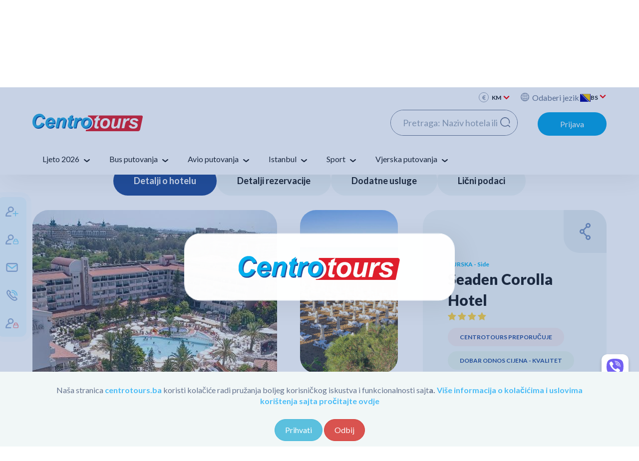

--- FILE ---
content_type: text/html; charset=utf-8
request_url: https://centrotours.ba/bs/hotel/seaden-corolla-hotel
body_size: 54676
content:



<!DOCTYPE html>
<html lang="bs">
<head>
    <meta charset="UTF-8" />
    <meta name="viewport" content="width=device-width, minimal-ui, initial-scale=1, user-scalable=no">
    
    



    
    <title>Seaden Corolla Hotel | Side | Centrotours Ljeto!</title>
    <meta name="title" property="og:title" content="Seaden Corolla Hotel | Side | Centrotours Ljeto!" />
    <meta property="og:site_name" content="Seaden Corolla Hotel | Side | Centrotours Ljeto!" />
    <meta name="twitter:title" content="Seaden Corolla Hotel | Side | Centrotours Ljeto!" />


    <meta name="description" property="og:description" content="Seaden Corolla Hotel u destinaciji Side. Provjerena ponuda hotela, profesionalna podrška i sigurna rezervacija uz Centrotours.
" />
    <meta name="twitter:description" content=" Seaden Corolla Hotel u destinaciji Side. Provjerena ponuda hotela, profesionalna podrška i sigurna rezervacija uz Centrotours.
 " />


    <meta name="keywords" content="Turska, ljetovanje Turska, putovanje Turska, odmor Turska, all inclusive Turska, hoteli Turska, najpovoljniji aranžmani Turska, Turska 2026, ljeto 2026 Turska, Centrotours Turska, turistička agencija Turska, letovi za Tursku, Turska avionom, aranžmani Turska iz Sarajeva, Turska iz Tuzle, Turska iz Banjaluke, Turska paket aranžmani, Turska more, odmor na moru Turska, Turska hoteli 5*, luksuzni hoteli Turska, porodični odmor Turska, odmor sa djecom Turska, najbolji hoteli Turska, resorti Turska, Turska popusti, Turska last minute, Turska early booking, Turska apartmani, Turska hotel recenzije, putovanja avionom Turska, direktni letovi Turska, Turska all inclusive ponude, povoljno ljetovanje Turska,

Belek, Belek hoteli, Belek Turska, Belek ljetovanje, Belek all inclusive, Belek resorti, Belek hoteli 5*, Belek Turska 2026, Belek ponude, Belek luksuzni hoteli, Belek porodični hoteli, golf hoteli Belek, Belek Centrotours,

Antalija, Antalya, hoteli Antalya, hoteli Antalija, ljetovanje Antalija, ljetovanje Antalya, Antalija Turska, Antalya Turska, Antalija hoteli 5*, Antalya resorti, Antalija aranžmani, Antalija all inclusive, Antalija luksuzni hoteli, Antalija ljeto 2026, Antalya Centrotours,

Kemer, hoteli Kemer, Kemer Turska, Kemer ljetovanje, Kemer all inclusive, Kemer hoteli 5*, Kemer resorti, Kemer Turska 2026, Kemer ponude, Kemer more, Kemer Centrotours,

Alanya, hoteli Alanya, Alanya Turska, Alanya ljetovanje, Alanya hoteli 5*, Alanya all inclusive, Alanya resorti, Alanya ponude, Alanya Turska 2026, Alanya odmor, Alanya Centrotours,

Side, hoteli Side, Side Turska, Side ljetovanje, Side hoteli 5*, Side all inclusive, Side resorti, Side Turska 2026, Side ponude, Side Antalija, Side Centrotours,

Turska rivijera, Turska more, turski hoteli, turski resorti, plaže Turska, Mediteran Turska, Egejsko more Turska, Turska destinacije, gdje ljetovati u Turskoj, Turska putovanja avionom, Turska putovanja 2026, Centrotours ljeto Turska, Centrotours ponude, Centrotours aranžmani, Centrotours BiH" />


    <meta name="image" property="og:image" content="https://service.centrotours.ba/media/images/product/1/10/637164210600000000/2/1/10900/seaden_corolla_hotel.jpg?w=300&h=300&mode=crop" />


<script type="application/ld+json">
{
  "@context": "https://schema.org",
  "@type": "Hotel",
  "name": "Seaden Corolla Hotel | Side | Centrotours Ljeto!",
  "description":"Seaden Corolla Hotel u destinaciji Side. Provjerena ponuda hotela, profesionalna podrška i sigurna rezervacija uz Centrotours.
",
  "image": [
    "https://service.centrotours.ba/media/images/product/1/10/637164210600000000/2/1/10900/seaden_corolla_hotel.jpg?w=300&h=300&mode=crop"
  ]
}
</script>


    

    <link rel="dns-prefetch" href="https://cdnjs.cloudflare.com">
    <link rel="dns-prefetch" href="https://www.googletagmanager.com">
    <link rel="dns-prefetch" href="https://www.google-analytics.com">
    <link rel="dns-prefetch" href="https://centrotours.ba/bs/hotel/seaden-corolla-hotel">
    <link rel="canonical" href="https://centrotours.ba/bs/hotel/seaden-corolla-hotel" />
    <link rel="shortcut icon" href="../../Themes/CentroTours/SubThemes/Default/assets/favicon/favicon.ico" />
    <link rel="apple-touch-icon" sizes="57x57" href="../../Themes/CentroTours/SubThemes/Default/assets/favicon/apple-icon-57x57.png" />
    <link rel="apple-touch-icon" sizes="60x60" href="../../Themes/CentroTours/SubThemes/Default/assets/favicon/apple-icon-60x60.png" />
    <link rel="apple-touch-icon" sizes="72x72" href="../../Themes/CentroTours/SubThemes/Default/assets/favicon/apple-icon-72x72.png" />
    <link rel="apple-touch-icon" sizes="76x76" href="../../Themes/CentroTours/SubThemes/Default/assets/favicon/apple-icon-76x76.png" />
    <link rel="apple-touch-icon" sizes="114x114" href="../../Themes/CentroTours/SubThemes/Default/assets/favicon/apple-icon-114x114.png" />
    <link rel="apple-touch-icon" sizes="120x120" href="../../Themes/CentroTours/SubThemes/Default/assets/favicon/apple-icon-120x120.png" />
    <link rel="apple-touch-icon" sizes="144x144" href="../../Themes/CentroTours/SubThemes/Default/assets/favicon/apple-icon-144x144.png" />
    <link rel="apple-touch-icon" sizes="152x152" href="../../Themes/CentroTours/SubThemes/Default/assets/favicon/apple-icon-152x152.png" />
    <link rel="apple-touch-icon" sizes="180x180" href="../../Themes/CentroTours/SubThemes/Default/assets/favicon/apple-icon-180x180.png" />
    <link rel="icon" type="image/png" sizes="192x192" href="../../Themes/CentroTours/SubThemes/Default/assets/favicon/android-icon-192x192.png" />
    <link rel="icon" type="image/png" sizes="144x144" href="../../Themes/CentroTours/SubThemes/Default/assets/favicon/android-icon-144x144.png" />
    <link rel="icon" type="image/png" sizes="32x32" href="../../Themes/CentroTours/SubThemes/Default/assets/favicon/favicon-32x32.png" />
    <link rel="icon" type="image/png" sizes="96x96" href="../../Themes/CentroTours/SubThemes/Default/assets/favicon/favicon-96x96.png" />
    <link rel="icon" type="image/png" sizes="16x16" href="../../Themes/CentroTours/SubThemes/Default/assets/favicon/favicon-16x16.png" />
    <link rel="manifest" href="../../Themes/CentroTours/SubThemes/Default/assets/favicon/manifest.json" />
    <meta name="msapplication-TileColor" content="#262161" />
    <meta name="msapplication-TileImage" content="../../Themes/CentroTours/SubThemes/Default/assets/favicon/ms-icon-144x144.png" />
    <meta name="theme-color" content="#262161">
    <meta name="msapplication-navbutton-color" content="#262161">
    <meta name="apple-mobile-web-app-status-bar-style" content="#262161">
    <style>
        [ng\:cloak], [ng-cloak], [data-ng-cloak], [x-ng-cloak], .ng-cloak, .x-ng-cloak {
            display: none !important;
        }
    </style>
    <script type="text/javascript" src="https://cdnjs.cloudflare.com/ajax/libs/jquery/2.2.4/jquery.min.js"></script>
    <script type='text/javascript'>
        var pageTopTitle = "Vrati se na vrh";
        var pageTopImg = "../../Themes/CentroTours/SubThemes/Default/assets/images/TopPage.png";
    </script>

    

    
        <!--Not compressed styles-->
        <link href="../../Themes/CentroTours/SubThemes/Default/assets/style.min.css?v=7448" rel="stylesheet" />
        
        
        
    
    

<!-- Begin Google Consent User Centrics Code -->



<!-- End Google Consent User Centrics Code -->


<!-- Google Tag Manager -->
<script nonce="P24XZWs00EC8Umg4rcTyQg==">(function (w, d, s, l, i) {
        w[l] = w[l] || []; w[l].push({
            'gtm.start':
                new Date().getTime(), event: 'gtm.js'
        }); var f = d.getElementsByTagName(s)[0],
            j = d.createElement(s), dl = l != 'dataLayer' ? '&l=' + l : ''; j.async = true; j.src =
                'https://www.googletagmanager.com/gtm.js?id=' + i + dl; f.parentNode.insertBefore(j, f);
})(window, document, 'script', 'dataLayer', 'GTM-T6D7MLXG');</script>
<!-- End Google Tag Manager -->


<!-- Begin Google Analytics V2 -->
<script  src="https://www.googletagmanager.com/gtag/js?id=G-7SDCJ85BXL" defer></script>
<script nonce="P24XZWs00EC8Umg4rcTyQg==">
    window.dataLayer = window.dataLayer || [];
    function gtag() { dataLayer.push(arguments); }
    gtag('js', new Date());

    gtag('config', 'G-7SDCJ85BXL');
</script>
<!-- End Google Analytics -->






<!-- Begin Facebook Pixel Code -->
<script defer  nonce="P24XZWs00EC8Umg4rcTyQg==">
    !function (f, b, e, v, n, t, s) {
        if (f.fbq) return; n = f.fbq = function () {
            n.callMethod ?
                n.callMethod.apply(n, arguments) : n.queue.push(arguments)
        }; if (!f._fbq) f._fbq = n;
        n.push = n; n.loaded = !0; n.version = '2.0'; n.queue = []; t = b.createElement(e); t.async = !0;
        t.src = v; s = b.getElementsByTagName(e)[0]; s.parentNode.insertBefore(t, s)
    }(window,
        document, 'script', 'https://connect.facebook.net/en_US/fbevents.js');
    fbq('init', '2801277086758634');
    fbq('track', "PageView");</script>

<noscript>
    <img height="1" width="1" style="display: none"
        src="https://www.facebook.com/tr?id=2801277086758634&ev=PageView&noscript=1" />
</noscript>
<!-- End Facebook Pixel Code -->




</head>
<body class="full-page pace-page12 siteid-1 culture-bs-latn-ba page-type-hotelresult page-code-10900 page-status-subpage page-label-no* page-label-to-input page-placeholder-no* page-placeholder-no page-general-fix" ng-app="DefaultSanTSG">
    

<div id="dSiteInitializer">
    <script type="text/javascript">
        $(function () {
            SiteInitializer.init();
        });
        var SiteInitializer = {
            init: function () {
                SiteInitializer.Localization.init();
                SiteInitializer.Settings.init();
                SiteInitializer.Currency.init();
                SiteInitializer.Patameters.init();
                Sf.Core.App.B2C.PaymentCallback.checkStartedReservation();
            },
            Message: {
                DeleteItemConfirm: null,
                Ok: null,
                OkButton: null,
                CancelButton: null,
                ConfirmButton: null,
                RejectButton: null,
                FilterInvalidCriteria: null,
                AnErrorOccurred: null,
                TransactionSuccessfullyCompleted: null,
                StartedReservationContinueMessage: null
            },
            AvailableTitles: {
                Mr: null,
                Ms: null,
                Mrs: null,
                Miss: null,
                Adult: null,
                Adult24: null,
                Adult5:null,
                Child: null,
                Child24: null,
                Child5: null,
                Infant: null,
                Infant24: null,
                Infant5: null
            },
            SanApiKey: {
                EnableExpandedPriceSearch: 'False',
            },
            Text: {
                Night: null,
                Hour: null,
                Minute: null,
                Minute24: null,
                Minute5: null,
                Hour24: null,
                Hour5: null,
                CustomerAgeText: 'Osoba treba da ima minimum 18 godina na dan prijave u hotel',
                GuestAdultAgeText: 'The age of the leader person must be at least 18 ( over 12 years old can accommodate together an adult over 18) on the check-in date',
                ChildAgeText : 'The child&apos;s age must between 2 - 11,99 on the check-in date',
                InfantAgeText: 'The infant&apos;s age must between 0 - 1,99 on the check-in date',
            },
            Localization: {
                init: function () {
                    SiteInitializer.Localization.set();
                },
                set: function () {
                    Localized.initialize({
                        Custom0: 'Polje je potrebno popuniti',
                        RequiredField: 'Polje je potrebno popuniti',
                        InvalidEmail: 'Pogrešan e-mail',
                        InvalidPassword: 'Lozinka mora sadržavati najmanje 8 znakova uključujući mala i velika slova te brojeve.',
                        InvalidNumeric: '',
                        InvalidZipCode: '',
                        InvalidTaxNo: '',
                        InvalidPhoneNo: 'Neispravan broj telefona',
                        InvalidDate: 'Pogrešan datum',
                        EmailExist: 'E-mail postoji',
                        DayTextOfNull: 'DD',
                        MonthTextOfNull: 'MM',
                        YearTextOfNull: 'YYYY',
                        InvalidEqualTo: 'Polja nisu jednaka.',
                        InvalidHour: 'InvalidHour'
                    });
                }
            },
            Settings: {
                init: function () {
                    SiteInitializer.Settings.set();
                },
                set: function () {
                    SiteInitializer.Settings.AgencyNationality = 'BIH';
                    SiteInitializer.Settings.AgencyNationalityTwoCharacter = 'BA';
                    SiteInitializer.Settings.ApiDateFormat = 'dd.MM.yyyy';
                    SiteInitializer.Settings.DatepickerDateFormat = 'dd.mm.yyyy';
                    SiteInitializer.Settings.DefaultPhoneMask = 'Z99999999999999';
                    SiteInitializer.Settings.PhoneMaskFormatByMarket = 'Z99999999999999';
                    SiteInitializer.Settings.GoogleMapID = '';
                    Common.setModalClass();
                }
            },
            Currency: {
                init: function () {
                    SiteInitializer.Currency.set();
                    SiteInitializer.setAngularDateFormat();
                },
                set: function () {
                    var data = $.parseJSON('[{"Currency":"KM","ShortName":"BAM","Rate":0}]');
                    if (Common.Price.Prm.Currencies != undefined)
                        Common.Price.Prm.Currencies = data;
                    if (Common.Price.Prm.TV_DefaultSaleCur != undefined)
                        Common.Price.Prm.TV_DefaultSaleCur = ''
                    Common.customCurrencyInfo = eval('[{code:"KM",value:"KM",externalCode1:"RIGHT",externalCode2:""}]');
                }
            },
            Url: {
                Slugify: function (text) {
                    return text.toLowerCase().replace(/ /g, '-').replace(/[^\w-]+/g, '');
                },
                Domain: null,
                HomePage: null,
                BookingService: null,
                BookingConfirmation: null,
                Payment: {
                    SuccessPage: null,
                    ErrorPage: null,
                    PaymentCallback:null
                }
            },
            setAngularDateFormat: function () {
                angular.module(Common.moduleName).filter('firmDate', function ($filter) {
                    return function (input) {
                        if (input == null) { return ""; }
                        var _date = $filter('date')(new Date(input), SiteInitializer.Settings.DatepickerDateFormat.replace('mm', 'MM'));
                        return _date;
                    };
                });
            },
            Patameters: {
                init: function () {
                    $.fn.modal.prototype.constructor.Constructor.DEFAULTS.backdrop = 'static'
                    SiteInitializer.Patameters.set();
                },
                set: function () {
                    Common.siteCulture = 'bs-Latn-BA';
                    Common.shortCultureCode = 'bs';
                    Common.rootUrl = '../../';
                    Common.infantAge = 1;
                    Common.childAge = 11;
                    SiteInitializer.AvailableTitles.Mr = 'Gdin';
                    SiteInitializer.AvailableTitles.Ms = 'Gđica';
                    SiteInitializer.AvailableTitles.Mrs = 'Gđa';
                    SiteInitializer.AvailableTitles.Miss = 'Gospođica';
                    SiteInitializer.AvailableTitles.Adult = 'Odrasli';
                    SiteInitializer.AvailableTitles.Adult24 = 'Adult2-4';
                    SiteInitializer.AvailableTitles.Adult5 = 'Adult5';
                    SiteInitializer.AvailableTitles.Child = 'Dijete';
                    SiteInitializer.AvailableTitles.Child24 = 'Dijete';
                    SiteInitializer.AvailableTitles.Child5 = 'Child5';
                    SiteInitializer.AvailableTitles.Infant = 'Beba';
                    SiteInitializer.AvailableTitles.Infant24 = 'Infant2-4';
                    SiteInitializer.AvailableTitles.Infant5 = 'Infant5';
                    SiteInitializer.Message.AreYouSure = 'Da li ste sigurni?';
                    SiteInitializer.Message.Ok = 'Ok';
                    SiteInitializer.Message.OkButton = 'Ok';
                    SiteInitializer.Message.CancelButton = 'Zatvori';
                    SiteInitializer.Message.ConfirmButton = 'Potvrdi';
                    SiteInitializer.Message.RejectButton = 'Odustani';
                    SiteInitializer.Message.FilterInvalidCriteria = 'FILTER';
                    SiteInitializer.Message.AnErrorOccurred = 'Pojavila se greška';
                    SiteInitializer.Message.TransactionSuccessfullyCompleted = 'Transakcija uspješno završena';
                    SiteInitializer.Message.StartedReservationContinueMessage = 'Started Reservation Continue Message';
                    SiteInitializer.Text.Hour = 'Sat';
                    SiteInitializer.Text.Hour24 = 'Hour2-4';
                    SiteInitializer.Text.Hour5 = 'Hour5';
                    SiteInitializer.Text.Minute = 'Minuta';
                    SiteInitializer.Text.Minute24 = 'Minute2-4';
                    SiteInitializer.Text.Minute5 = 'Minute5';
                    SiteInitializer.Text.Night = 'Noći';
                    SiteInitializer.Url.BookingConfirmation = '../book/booking-confirmation';
                    SiteInitializer.Url.HomePage = '../site/home';
                    SiteInitializer.Url.Domain = 'https://centrotours.ba/';
                    SiteInitializer.Url.Payment.PaymentCallback =  '';
                    SiteInitializer.Url.Payment.SuccessPage = SiteInitializer.Url.Domain + 'Page/Payment/SuccessPage.aspx';
                    SiteInitializer.Url.Payment.ErrorPage = SiteInitializer.Url.Domain + 'Page/Payment/ErrorPage.aspx';
                    SiteInitializer.Url.BookingService = '../../ScriptService/Modules/Other/BookingService.asmx';
                    TvWebClient.Prm.Token = 'eyJhbGciOiJIUzI1NiIsInR5cCI6IkpXVCJ9.[base64].NG-n183P4862B6yMS9yOxYhoVF2ye88XRUUABxOgo7s';
                    TvWebClient.Prm.ApiUrl = 'https://b2cservice.centrotours.ba/v2';
                    TvWebClient.Prm.MediaUrl = 'https://service.centrotours.ba/media';
                    GoogleMap.zoom = '8';
                    GoogleMap.iconImage = '';
                    GoogleMap.useByCulture = Boolean('True');
                    GeneralLoading.Prm.absoluteImagePath = '../../themes/CentroTours/css/images/loading/';
                    GeneralLoading.Prm.mode.global.text = "General Loading Global Text"
                    GeneralLoading.Prm.mode.hotel.text = 'Pretražujemo 350.000 hotela na 35.000 destinacija';
                    GeneralLoading.Prm.mode.flight.text = 'We&apos;re searching for premium airline service with high-class standards';
                    GeneralLoading.Prm.mode.booking.text = 'We&apos;re booking your dreams';
                    GeneralLoading.Prm.mode.email.text = 'EmailisSending';
                }
            }
        }
    </script>

    <script type="text/javascript">
        $(window).load(function () {
            bootbox.addLocale('bs', {
                OK: SiteInitializer.Message.OkButton + ' ',
                CANCEL: SiteInitializer.Message.CancelButton + ' ',
                CONFIRM: SiteInitializer.Message.ConfirmButton + ' ',
                REJECT: SiteInitializer.Message.ConfirmButton + ' '
            });
            bootbox.setLocale('bs');
        });
    </script>

    <script>
        (function (i, s, o, g, r, a, m) {
            i['GoogleAnalyticsObject'] = r; i[r] = i[r] || function () {
                (i[r].q = i[r].q || []).push(arguments)
            }, i[r].l = 1 * new Date(); a = s.createElement(o),
            m = s.getElementsByTagName(o)[0]; a.async = 1; a.src = g; m.parentNode.insertBefore(a, m)
        })(window, document, 'script', 'https://www.google-analytics.com/analytics.js', 'ga');

        ga('create', 'G-7SDCJ85BXL', 'auto');
        ga('send', 'pageview');
    </script>
    

<script>
    $(window).load(function () {
        CountLocalization.load();
    })
    var CountLocalization = {
        Prm: {
            LocalizationData : [],
        },
        init: function () {
            CountLocalization.update();
        },
        update: function () {
            $("[data-ui-type='CountLocalization']").each(function () {
                var obj = $(this);
                var count = obj.attr('data-count'),
                    old_count = obj.attr('data-old-count'),
                    type = obj.attr('data-type'),
                    title = obj.attr('data-title');
                if (count != old_count) {
                    if (title == undefined || title.length == 0) title = obj.html();
                    obj.attr('data-old-count', count);
                    obj.html(CountLocalization.change(count, type, title));
                }
            })
        },
        change: function (count, type, title) {
            if (count == undefined || type === undefined) return '';
            var locale = _.find(CountLocalization.Prm.LocalizationData, function (x) { return x.Type == type && count >= x.From && count <= x.To });
            if (locale != undefined) return locale.Title;
            if (title != undefined) if (title != null) return title;
            return Common.getLexiconByCode(type);
        },
        load: function () {
            CountLocalization.init();
        }
    };
</script>
</div>

    

<script>
    $(window).load(function () {
        BrowserExperience.init();
        BrowserExperience.pageLoad();
    })

    var BrowserExperience = {
        Prm: {
            Cookie: {
                Name: 'browser-experience'
            },
            HideBrowserExperience:'True',
        },
        init: function () {
            $('#dBrowserExperience #btn-browser-experience').click(BrowserExperience.btnConfirm_Click);
        },
        controller: function () {
            if (BrowserExperience.getCookie() == 1) {
                BrowserExperience.toDisable();
            }
            else {
                //$("[data-ui-id='browserExperienceText']").html(browserExperienceText);
                if (BrowserExperience.Prm.HideBrowserExperience != "True") {
                    BrowserExperience.toEnable();
                }
            }
        },
        toEnable: function () {
            $('#dBrowserExperience').removeClass('hidden').show();
        },
        toDisable: function () {
            $('#dBrowserExperience').hide();
        },
        getCookie: function () {
            return Sf.Core.CookieManager.get(BrowserExperience.Prm.Cookie.Name);
        },
        setCookie: function () {
            Sf.Core.CookieManager.set(BrowserExperience.Prm.Cookie.Name, "1", 0);
        },
        btnConfirm_Click: function () {
            BrowserExperience.setCookie();
            BrowserExperience.toDisable();
        },
        browserIsChrome: function () {
            var chrome = /chrome/.test(navigator.userAgent.toLowerCase());
            var opera = /opr/.test(navigator.userAgent.toLowerCase());
            /trident/.test(navigator.userAgent.toLowerCase()) || /.net/.test(navigator.userAgent.toLowerCase());
            var edge = /edge/.test(navigator.userAgent.toLowerCase());
            var yandex = /yabrowser/.test(navigator.userAgent.toLowerCase());
            /* Detect Yandex */
            if (yandex) {
                chrome = false;
            }

            /* Detect Opera */
            if (opera) {
                chrome = false;
            }

            /* Detect Edge */
            if (edge) {
                chrome = false;
            }

            /* Detect Chrome */
            if (chrome) {
                /* Finally, if it is Chrome then jQuery thinks it's 
                   Safari so we have to tell it isn't */
                return true;
            }
            return chrome;
        },
        pageLoad: function () {
            var isChrome = BrowserExperience.browserIsChrome();///Chrome/.test(navigator.userAgent) && /Google Inc/.test(navigator.vendor);
            if (!isChrome) {
                BrowserExperience.controller();
            }
        }
    }
</script>

<div class="BrowserExperience hidden" id="dBrowserExperience">
    <div class="container">
        <div class="text-area" id="browser-experience-text">
            <div class="content">
                <div class="BrowserExperience-dialog clearfix">
                        <div class="btn-area">
                        <a id="btn-browser-experience" class=""><i class="fa fa-close"></i><span class="bttext hidden">Zatvori</span></a>
                    </div>
                    <div class="text" data-ui-id="browserExperienceText">
                        <p>Predlažemo da koristite Google Chrome preglednik radi boljeg korisničkog iskustva. Za preuzimanje preglednika kliknite ovdje.</p>
 <!--B2C_HtmlContent Script Start-->             
                       
                    </div>
                    <div class="downloadButtonArea">
                        <a id="ctl00_BrowserExperience1_btnChromeDownload" class="downloadButton" href="https://www.google.com/intl/hr/chrome/" target="_blank">
                            <i class="fa fa-download"></i>Download Chrome</a>
                    </div>
                 

                </div>
            </div>
        </div>
    </div>
</div>

    <form name="aspnetForm" method="post" action="./seaden-corolla-hotel" id="aspnetForm" ng-cloak="">
<div>
<input type="hidden" name="__VIEWSTATE" id="__VIEWSTATE" value="/wEPDwUKMTc2Njk2NTQ0OWRkKYMexy9Q/uho9BfVMjjTivNp8Td+ak1vIsfR/NpcgQI=" />
</div>

<div>

	<input type="hidden" name="__VIEWSTATEGENERATOR" id="__VIEWSTATEGENERATOR" value="8107201C" />
</div>
        <div id="wrap">
            

<!-- Begin UserMenuArea -->

<div class="UserMenuArea">
    <ul>
        
        <li class="register"><a id="ctl00_UserMenuArea_hylMemberDetail" href="../site/member-info-detail"><span class="text">Registrujte se</span><span class="icon"></span></a></li>
        
        <li class="member-area"><a id="ctl00_UserMenuArea_hylLogin" href="../site/member-login"><span id="ctl00_UserMenuArea_lblLogin" class="text">Pristup za članove</span><span class="icon"></span></a></li>
        <li class="contact"><a id="ctl00_UserMenuArea_hylContact" href="../site/contact"><span class="text">Kontakt</span><span class="icon"></span></a></li>
        <li class="call-back"><a id="ctl00_UserMenuArea_hylCallYou" data-toggle="modal" data-target="#mdlCallYou"><span class="text">Ostavite kontakt, pozvat ćemo Vas</span><span class="icon"></span></a></li>
        <li class="partnership"></li>
        <li class="agencyLogin"><a id="ctl00_UserMenuArea_hylAgencyLogin" href="https://b2b.centrotours.ba" target="_blank"><span class="text">Agent LOGIN</span><span class="icon"></span></a></li>
    </ul>
   
</div>
 <div id="mdlCallYou" class="modal fade mdlCallYou" tabindex="-1" role="dialog" aria-labelledby="myModalLabel" aria-hidden="true">
    <div class="modal-dialog">
        <div class="modal-content">
            <div class="loading-back" style="display: none;" data-ui-id="dCallYou">
                <div class="loading-ctrl">
                    <div class="spinner">
                        <div class="bounce1"></div>
                        <div class="bounce2"></div>
                        <div class="bounce3"></div>
                    </div>
                </div>
            </div>
            <div class="modal-header">
                <button type="button" class="close" data-dismiss="modal">&times;</button>
                <h4 class="modal-title">Ostavite podatke, pozvat ćemo Vas</h4>
            </div>
            <div class="modal-body">
                

<script type="text/javascript">
    $(function () {
        CallYou.url = '../../ScriptService/Modules/Other/Repository.asmx';
        CallYou.customService = '../../themes/CentroTours/Services/CentroToursService.asmx';
        CallYou.Prm.Txt.CallTime = 'Vrijeme poziva';
        CallYou.Prm.Txt.CountryCode = 'Pozivni broj države';
        CallYou.Prm.AvailableTime = '10-17';
        CallYou.Prm.DateRangePickerStatus = false;
        CallYou.pageInit();
    });
    $(window).load(function () {
        CallYou.pageLoad();
    });

</script>

<div id="CallYou" class="CallYou  " data-ui-id="CallYou" data-contacttype="CallYou">
    <div class="panel panel-default">
        <div class="panel-body">
            <div id="dResult" class="alert alert-success" role="alert" style="display: none;">
                <span></span>
            </div>
            <div id="dForm" class="row bs-row-fix-5">
                <div class="col-lg-12 col-md-12 col-sm-12 col-xs-12">
                    <div class="form-group">
                        <label for="txtContactName" class="control-label">Ime i prezime </label>
                        <input type="text" id="txtContactName" class="form-control vaRequired" placeholder='Ime i prezime' />
                    </div>
                </div>
                <div class="col-lg-12 col-md-12 col-sm-12 col-xs-12">
                    <div class="form-groups phone-group">
                        <div class="form-group clearfix">
                            <label for="txtMobilePhoneCallYou" class="control-label hidden">Pozivni broj države</label>
                            <label for="txtMobilePhoneCallYou" class="control-label">Mobitel</label>
                            <div class="form-groups code">
                                   <div class="form-group">
                                
                                <div class="select-area">
                                    <select id="txtCountryCodeCallYou" class="form-control vaRequired">
                                    </select>
                                </div>
                            </div>
                            </div>
                            <div class="form-groups Phone">
                                 <div class="form-group">
                                <input type="text" id="txtMobilePhoneCallYou" class="form-control vaPhoneNo" data-ui-type="phone" placeholder='Broj telefona' />
                            </div>
                            </div>
                        </div>
                    </div>
      
                </div>

                


                <div class="col-lg-12 col-md-12 col-sm-12 col-xs-12">
                    <div class="form-group">
                        <label for="txtDescriptionCallYou" class="control-label">Poruka</label>
                        <textarea id="txtDescriptionCallYou" rows="2" class="form-control vaRequired" placeholder='Molimo upišite tekst poruke'></textarea>
                    </div>
                </div>
                <div class="col-lg-4 col-md-4 col-sm-6 col-xs-12">
                    <div class="form-group">
                        <div class="Birthday daterange-area hidden">
                            <div class="form-group date-range" id="dCYDateRange">
                                <label for="dDateRange-date-0" class="control-label">Datum poziva</label>
                                <div class="dateSelect hidden">
                                    <div class="date-range-show start">
                                        <span class="day">-</span>
                                        <span class="month">-</span>
                                        <span class="day-text">-</span>
                                    </div>
                                    <div class="seperator">...</div>
                                    <div class="date-range-show end hidden">
                                        <span class="day">-</span>
                                        <span class="month">-</span>
                                        <span class="day-text">-</span>
                                    </div>
                                    <div class="arrow"></div>
                                </div>
                                <input type="text" class="form-control vaDate vaRequired" id="dateDefault" data-ui-id="daterangepicker" oninput="test()" placeholder="Izaberi" autocomplete="off" />
                            </div>
                        </div>
                        <div class="form-groups Birthday date ">
                            <div class="form-group">
                                <label for="dCustomerBirthday" class="control-label">Datum poziva</label>
                                <div class="input-group date ll-skin-vigo" id="callbackDate">
                                    <input type="text" class="form-control vaDate vaRequired" data-ui-id="datepicker" placeholder="Call Date Placeholder" />
                                    <span class="input-group-addon"><i class="glyphicon glyphicon-calendar"></i></span>
                                </div>
                            </div>
                        </div>
                    </div>
                </div>
                <div class="col-lg-8 col-md-8 col-sm-6 col-xs-12">
                    <div class="row bs-row-fix-5">

                        <div class="col-lg-2 col-md-2 col-sm-2 col-xs-2 calltime">
                            <div class="form-group">
                                <label class="control-label">Sat</label>
                                <select id="ddlCallTimeHour" class="form-control vaRequired">
                                    
                                </select>
                            </div>
                        </div>
                        <div class="col-lg-1 col-md-1 col-sm-1 col-xs-1 callline">:</div>
                        <div class="col-lg-2 col-md-2 col-sm-2 col-xs-2 calltime">
                            <div class="form-group">
                                <label class="control-label">Minuta</label>
                                <select id="ddlCallTimeMinute" class="form-control vaRequired">
                                    
                                </select>
                            </div>
                        </div>
                    </div>
                </div>
            </div>
        </div>
        <div class="panel-footer clearfix">
            <div class="row bs-row-fix-5">
                <div class="col-md-6">
                    <div class="g-recaptcha" data-ui-id="GoogleRecaptcha"></div>
                </div>
                <div class="col-md-6 text-right">
                    <a id="btnSave" class="btn btn-success btn-lg btn-contact-send">Pozovite me</a>
                </div>
            </div>
        </div>
    </div>
</div>

            </div>
        </div>

    </div>
</div>
<div id="mdlAgency" class="modal fade" tabindex="-1" role="dialog" aria-labelledby="myModalLabel" aria-hidden="true">
    <div class="modal-dialog">
        <div class="modal-content">
            <div class="loading-back" style="display: none;" data-ui-id="dAgency">
                <div class="loading-ctrl">
                    <div class="spinner">
                        <div class="bounce1"></div>
                        <div class="bounce2"></div>
                        <div class="bounce3"></div>
                    </div>
                </div>
            </div>
            <div class="modal-header">
                <button type="button" class="close" data-dismiss="modal">&times;</button>
                <h4 class="modal-title">Business Partnership</h4>
            </div>
            <div class="modal-body">
                

<script type="text/javascript">
    $(function () {
        Agency.url = '../../ScriptService/Modules/Other/Repository.asmx';
        Agency.customService = '../../themes/CentroTours/Services/CentroToursService.asmx';
        Agency.Prm.ContactType = 'Agency'
        Agency.Prm.SuccessMessage = 'AgencyPartnershipSuccess'
        Agency.Prm.Txt.CountryCode = 'Pozivni broj države';

        Agency.pageInit();
    });
    $(window).load(function () {
        Agency.pageLoad();
    });
</script>

<div id="Agency" class="CallYou" data-ui-id="Agency" data-contacttype="Agency">
    <div class="panel panel-default">
        <div class="panel-body">
            <div id="dResult" class="alert alert-success" role="alert" style="display: none;">
                <span></span>
            </div>
            <div id="dForm" class="row bs-row-fix-5">
                <div class="col-lg-6 col-md-6 col-sm-12 col-xs-12">
                    <div class="form-group">
                        <label for="txtAgencyName" class="control-label">Agencija Ime</label>
                        <input type="text" id="txtAgencyName" class="form-control vaRequired" placeholder='Agency Name placeholder' />
                    </div>
                </div>
                <div class="col-lg-6 col-md-6 col-sm-12 col-xs-12">
                    
                    <div class="row bs-row-fix-5">
                        <div class="col-lg-4 col-md-4 col-sm-12 col-xs-12">
                            <div class="form-group">
                                <div class="select-area">
                                    <label for="txtMobilePhoneAgency" class="control-label">Pozivni broj države</label>
                                    <select id="txtCountryCodeAgency" class="form-control vaRequired">
                                    </select>
                                </div>
                            </div>
                        </div>
                        <div class="col-lg-8 col-md-8 col-sm-12 col-xs-12">
                            <div class="form-group">
                                <label for="txtMobilePhoneAgency" class="control-label">Mobitel</label>
                                <input type="text" id="txtMobilePhoneAgency" class="form-control vaPhoneNo vaRequired" data-ui-type="phone" placeholder='Agency MobilePhone placeholder' />
                            </div>
                        </div>
                    </div>
                </div>
                <div class="col-lg-6 col-md-6 col-sm-12 col-xs-12">
                    <div class="form-group">
                        <label for="txtCountry" class="control-label">Naziv države</label>
                        <input type="text" id="txtCountry" class="form-control vaRequired" placeholder='Agency Country placeholders' />
                    </div>
                </div>
                <div class="col-lg-6 col-md-6 col-sm-12 col-xs-12">
                    <div class="form-group">
                        <label for="txtCity" class="control-label">Naziv grada</label>
                        <input type="text" id="txtCity" class="form-control vaRequired" placeholder='Agency City placeholder' />
                    </div>
                </div>

                <div class="col-lg-12 col-md-12 col-sm-12 col-xs-12">
                    <div class="form-group">
                        <label for="txtDescriptionAgency" class="control-label">Agency Subject</label>
                        <textarea id="txtDescriptionAgency" rows="3" class="form-control vaRequired" placeholder='Agency Subject placeholder'></textarea>
                    </div>
                </div>
            </div>
        </div>
        <div class="panel-footer clearfix">
            <div class="row bs-row-fix-5">
                <div class="col-md-6">
                    <div class="g-recaptcha" data-ui-id="GoogleRecaptcha"></div>
                </div>
                <div class="col-md-6 text-right">
                    <a id="btnSave" class="btn btn-success btn-lg btn-contact-send">POŠALJI</a>
                </div>
            </div>
        </div>
    </div>
</div>

            </div>
        </div>

    </div>
</div>


<!-- End UserMenuArea -->
            <div id="main">
                <div class="page-header" >
                    <div class="header" id="headerSticky">
                        <div class="container">
                            <div>
	


<div class="logo">
    <a href='../site/home'></a>
</div>



<script type="text/javascript">
    $(function () {
        MultiLevelDropDownV1.init();
    });
    $(window).load(function () {
        MultiLevelDropDownV1.load();
    });
</script>

<div class="MultiLevelDropDownV1" data-ui-id="MultiLevelDropDownV1" data-hasan="dsadas">
    <div id="menuarea" class="menu-area sticky-control-false full-width-back">
        <div class="menu-inner">
            <div id="jetmenuarea" class="jetmenu-area">
                
                        <ul id="jetmenu" class="jetmenu">
                    
                        <li>
                            <a id="ctl00_cphHeader_ctl02_rptMenu_ctl01_hylMenu" rel="nofollow" href="javascript:void(0);">Ljeto 2026</a>
                            
                        <ul class="dropdown">
                    
                        <li>
                            <a id="ctl00_cphHeader_ctl02_rptMenu_ctl01_ctl00_ctl01_hylMenu" href="https://centrotours.ba/bs/locationmix/jadran-hrvatska">Jadran</a>
                            
                        <ul class="dropdown">
                    
                        <li>
                            <a id="ctl00_cphHeader_ctl02_rptMenu_ctl01_ctl00_ctl01_ctl00_ctl01_hylMenu" rel="nofollow" href="javascript:void(0);">Jadran - Čarobna zima</a>
                            
                        <ul class="dropdown">
                    
                        <li>
                            <a id="ctl00_cphHeader_ctl02_rptMenu_ctl01_ctl00_ctl01_ctl00_ctl01_ctl00_ctl01_hylMenu" href="https://cms.centrotours.ba/b2cdocuments/split_-_c_arobna_zima_2026.pdf" target="new">Split - Čarobna zima 2026</a>
                            
                        </li>
                    
                        <li>
                            <a id="ctl00_cphHeader_ctl02_rptMenu_ctl01_ctl00_ctl01_ctl00_ctl01_ctl00_ctl02_hylMenu" href="https://cms.centrotours.ba/b2cdocuments/dubrovnik_-_c_arobna_zima_2026.pdf" target="new">Dubrovnik - Čarobna zima 2026</a>
                            
                        </li>
                    
                        </ul>
                    
                        </li>
                    
                        <li>
                            <a id="ctl00_cphHeader_ctl02_rptMenu_ctl01_ctl00_ctl01_ctl00_ctl02_hylMenu" href="https://centrotours.ba/bs/locationmix/jadran-hrvatska" target="new">Jadran - Ljeto 2026</a>
                            
                        <ul class="dropdown">
                    
                        <li>
                            <a id="ctl00_cphHeader_ctl02_rptMenu_ctl01_ctl00_ctl01_ctl00_ctl02_ctl00_ctl01_hylMenu" rel="nofollow" href="javascript:void(0);">Dubrovacka rivijera</a>
                            
                        <ul class="dropdown">
                    
                        <li>
                            <a id="ctl00_cphHeader_ctl02_rptMenu_ctl01_ctl00_ctl01_ctl00_ctl02_ctl00_ctl01_ctl00_ctl01_hylMenu" href="https://cms.centrotours.ba/b2cdocuments/admiral_grand_slano_2026.pdf" target="new">Admiral Grand Hotel</a>
                            
                        </li>
                    
                        <li>
                            <a id="ctl00_cphHeader_ctl02_rptMenu_ctl01_ctl00_ctl01_ctl00_ctl02_ctl00_ctl01_ctl00_ctl02_hylMenu" href="https://cms.centrotours.ba/b2cdocuments/pelje_ac_hoteli_2026.pdf" target="new">Pelješac Hoteli 2026</a>
                            
                        </li>
                    
                        <li>
                            <a id="ctl00_cphHeader_ctl02_rptMenu_ctl01_ctl00_ctl01_ctl00_ctl02_ctl00_ctl01_ctl00_ctl03_hylMenu" href="https://cms.centrotours.ba/b2cdocuments/kor_ula_hoteli_2026.pdf" target="new">Korčula Hoteli 2026</a>
                            
                        </li>
                    
                        </ul>
                    
                        </li>
                    
                        <li>
                            <a id="ctl00_cphHeader_ctl02_rptMenu_ctl01_ctl00_ctl01_ctl00_ctl02_ctl00_ctl02_hylMenu" rel="nofollow" href="javascript:void(0);">Makarska rivijera</a>
                            
                        <ul class="dropdown">
                    
                        <li>
                            <a id="ctl00_cphHeader_ctl02_rptMenu_ctl01_ctl00_ctl01_ctl00_ctl02_ctl00_ctl02_ctl00_ctl01_hylMenu" href="https://cms.centrotours.ba/b2cdocuments/makarska_hoteli_-_cjenovnik_2026.pdf" target="new">Makarska Hoteli - Cjenovnik 2026</a>
                            
                        </li>
                    
                        <li>
                            <a id="ctl00_cphHeader_ctl02_rptMenu_ctl01_ctl00_ctl01_ctl00_ctl02_ctl00_ctl02_ctl00_ctl02_hylMenu" href="https://cms.centrotours.ba/b2cdocuments/horizont_hotel_ba_ka_voda_2026.pdf" target="new">Horizont Hotel - Baška Voda</a>
                            
                        </li>
                    
                        <li>
                            <a id="ctl00_cphHeader_ctl02_rptMenu_ctl01_ctl00_ctl01_ctl00_ctl02_ctl00_ctl02_ctl00_ctl03_hylMenu" href="https://cms.centrotours.ba/b2cdocuments/tui_blue_adriatic_beach_-_cjenovnik_2026.pdf" target="new">Tui Blue Adriatic Beach - Živogošće</a>
                            
                        </li>
                    
                        </ul>
                    
                        </li>
                    
                        <li>
                            <a id="ctl00_cphHeader_ctl02_rptMenu_ctl01_ctl00_ctl01_ctl00_ctl02_ctl00_ctl03_hylMenu" rel="nofollow" href="javascript:void(0);">Splitska rivijera</a>
                            
                        <ul class="dropdown">
                    
                        <li>
                            <a id="ctl00_cphHeader_ctl02_rptMenu_ctl01_ctl00_ctl01_ctl00_ctl02_ctl00_ctl03_ctl00_ctl01_hylMenu" href="https://cms.centrotours.ba/b2cdocuments/tn_brzet_-_cjenovnik_2026.pdf" target="new">Turisticčo naselje Brzet</a>
                            
                        </li>
                    
                        </ul>
                    
                        </li>
                    
                        </ul>
                    
                        </li>
                    
                        </ul>
                    
                        </li>
                    
                        <li>
                            <a id="ctl00_cphHeader_ctl02_rptMenu_ctl01_ctl00_ctl02_hylMenu" rel="nofollow" href="javascript:void(0);">Turska</a>
                            
                        <ul class="dropdown">
                    
                        <li>
                            <a id="ctl00_cphHeader_ctl02_rptMenu_ctl01_ctl00_ctl02_ctl00_ctl01_hylMenu" rel="nofollow" href="javascript:void(0);">Antalijska regija</a>
                            
                        <ul class="dropdown">
                    
                        <li>
                            <a id="ctl00_cphHeader_ctl02_rptMenu_ctl01_ctl00_ctl02_ctl00_ctl01_ctl00_ctl01_hylMenu" href="https://centrotours.ba/bs/locationmix/alanja">Alanja</a>
                            
                        </li>
                    
                        <li>
                            <a id="ctl00_cphHeader_ctl02_rptMenu_ctl01_ctl00_ctl02_ctl00_ctl01_ctl00_ctl02_hylMenu" href="https://centrotours.ba/bs/locationmix/antalija">Antalija</a>
                            
                        </li>
                    
                        <li>
                            <a id="ctl00_cphHeader_ctl02_rptMenu_ctl01_ctl00_ctl02_ctl00_ctl01_ctl00_ctl03_hylMenu" href="https://centrotours.ba/bs/locationmix/belek">Belek</a>
                            
                        </li>
                    
                        <li>
                            <a id="ctl00_cphHeader_ctl02_rptMenu_ctl01_ctl00_ctl02_ctl00_ctl01_ctl00_ctl04_hylMenu" href="https://centrotours.ba/bs/locationmix/kemer">Kemer</a>
                            
                        </li>
                    
                        <li>
                            <a id="ctl00_cphHeader_ctl02_rptMenu_ctl01_ctl00_ctl02_ctl00_ctl01_ctl00_ctl05_hylMenu" href="https://centrotours.ba/bs/locationmix/side">Side</a>
                            
                        </li>
                    
                        </ul>
                    
                        </li>
                    
                        <li>
                            <a id="ctl00_cphHeader_ctl02_rptMenu_ctl01_ctl00_ctl02_ctl00_ctl02_hylMenu" rel="nofollow" href="javascript:void(0);">Egejska regija</a>
                            
                        <ul class="dropdown">
                    
                        <li>
                            <a id="ctl00_cphHeader_ctl02_rptMenu_ctl01_ctl00_ctl02_ctl00_ctl02_ctl00_ctl01_hylMenu" href="https://centrotours.ba/bs/locationmix/bodrum">Bodrum</a>
                            
                        </li>
                    
                        <li>
                            <a id="ctl00_cphHeader_ctl02_rptMenu_ctl01_ctl00_ctl02_ctl00_ctl02_ctl00_ctl02_hylMenu" href="https://centrotours.ba/bs/locationmix/kusadasi">Kušadasi</a>
                            
                        </li>
                    
                        <li>
                            <a id="ctl00_cphHeader_ctl02_rptMenu_ctl01_ctl00_ctl02_ctl00_ctl02_ctl00_ctl03_hylMenu" href="https://centrotours.ba/bs/locationmix/marmaris">Marmaris</a>
                            
                        </li>
                    
                        </ul>
                    
                        </li>
                    
                        </ul>
                    
                        </li>
                    
                        <li>
                            <a id="ctl00_cphHeader_ctl02_rptMenu_ctl01_ctl00_ctl03_hylMenu" rel="nofollow" href="javascript:void(0);">Egipat</a>
                            
                        <ul class="dropdown">
                    
                        <li>
                            <a id="ctl00_cphHeader_ctl02_rptMenu_ctl01_ctl00_ctl03_ctl00_ctl01_hylMenu" href="https://centrotours.ba/bs/locationmix/hurgada">Hurghada Ljeto 2026</a>
                            
                        </li>
                    
                        <li>
                            <a id="ctl00_cphHeader_ctl02_rptMenu_ctl01_ctl00_ctl03_ctl00_ctl02_hylMenu" href="https://cms.centrotours.ba/b2cdocuments/doc/hurghada_-_izleti_ljeto_2025.pdf">Hurghada - Izleti 2025</a>
                            
                        </li>
                    
                        <li>
                            <a id="ctl00_cphHeader_ctl02_rptMenu_ctl01_ctl00_ctl03_ctl00_ctl03_hylMenu" href="https://cms.centrotours.ba/b2cdocuments/doc/hurghada_2025_-_pozdravno_pismo_redsea_novo.pdf.pdf">Hurghada - Važne informacije!</a>
                            
                        </li>
                    
                        </ul>
                    
                        </li>
                    
                        <li>
                            <a id="ctl00_cphHeader_ctl02_rptMenu_ctl01_ctl00_ctl04_hylMenu" href="https://centrotours.ba/bs/location/tunis">Tunis</a>
                            
                        <ul class="dropdown">
                    
                        <li>
                            <a id="ctl00_cphHeader_ctl02_rptMenu_ctl01_ctl00_ctl04_ctl00_ctl01_hylMenu" href="https://cms.centrotours.ba/b2cdocuments/doc/tunis_ljeto_2025_-_izleti.pdf">Fakultativni izleti</a>
                            
                        </li>
                    
                        <li>
                            <a id="ctl00_cphHeader_ctl02_rptMenu_ctl01_ctl00_ctl04_ctl00_ctl02_hylMenu" href="https://centrotours.ba/bs/location/tunis">Tunis</a>
                            
                        </li>
                    
                        </ul>
                    
                        </li>
                    
                        <li>
                            <a id="ctl00_cphHeader_ctl02_rptMenu_ctl01_ctl00_ctl05_hylMenu" href="https://centrotours.ba/bs/locationmix/kipar">Kipar</a>
                            
                        </li>
                    
                        </ul>
                    
                        </li>
                    
                        <li>
                            <a id="ctl00_cphHeader_ctl02_rptMenu_ctl02_hylMenu" rel="nofollow" href="javascript:void(0);">Bus putovanja</a>
                            
                        <ul class="dropdown">
                    
                        <li>
                            <a id="ctl00_cphHeader_ctl02_rptMenu_ctl02_ctl00_ctl01_hylMenu" href="../cookie-gdpr">Prag + Bec, 12.02-15.02.2026 - uskoro!</a>
                            
                        </li>
                    
                        <li>
                            <a id="ctl00_cphHeader_ctl02_rptMenu_ctl02_ctl00_ctl02_hylMenu" rel="nofollow" href="javascript:void(0);">Zlatibor + Višegrad + El Paso City, 31.01. - uskoro!</a>
                            
                        </li>
                    
                        <li>
                            <a id="ctl00_cphHeader_ctl02_rptMenu_ctl02_ctl00_ctl03_hylMenu" href="https://cms.centrotours.ba/b2cdocuments/karneval_u_veneciji_13-15.pdf" target="new">Karneval u Veneciji, 13.02-15.02.2026</a>
                            
                        </li>
                    
                        <li>
                            <a id="ctl00_cphHeader_ctl02_rptMenu_ctl02_ctl00_ctl04_hylMenu" rel="nofollow" href="javascript:void(0);">Dan zaljubljenih - Hallstatt + Salzburg, 13.02. - uskoro!</a>
                            
                        </li>
                    
                        <li>
                            <a id="ctl00_cphHeader_ctl02_rptMenu_ctl02_ctl00_ctl05_hylMenu" rel="nofollow" href="javascript:void(0);">Venecija, 27.02. - uskoro!</a>
                            
                        </li>
                    
                        <li>
                            <a id="ctl00_cphHeader_ctl02_rptMenu_ctl02_ctl00_ctl06_hylMenu" rel="nofollow" href="javascript:void(0);">Milano - Djenova, 27.02. - uskoro!</a>
                            
                        </li>
                    
                        <li>
                            <a id="ctl00_cphHeader_ctl02_rptMenu_ctl02_ctl00_ctl07_hylMenu" rel="nofollow" href="javascript:void(0);">Budimpešta, 27.02. - uskoro!</a>
                            
                        </li>
                    
                        <li>
                            <a id="ctl00_cphHeader_ctl02_rptMenu_ctl02_ctl00_ctl08_hylMenu" rel="nofollow" href="javascript:void(0);">Bled, 27.02. - uskoro!</a>
                            
                        </li>
                    
                        <li>
                            <a id="ctl00_cphHeader_ctl02_rptMenu_ctl02_ctl00_ctl09_hylMenu" rel="nofollow" href="javascript:void(0);">Azurna obala, 27.02. - uskoro!</a>
                            
                        </li>
                    
                        <li>
                            <a id="ctl00_cphHeader_ctl02_rptMenu_ctl02_ctl00_ctl10_hylMenu" rel="nofollow" href="javascript:void(0);">Prag + Dresden + Beč, 27.02. - uskoro!</a>
                            
                        </li>
                    
                        <li>
                            <a id="ctl00_cphHeader_ctl02_rptMenu_ctl02_ctl00_ctl11_hylMenu" href="https://cms.centrotours.ba/b2cdocuments/dani_mimoze_-_herceg_novi_februar_2026.pdf" target="new">Praznik mimoze, 14.02- uskoro!</a>
                            
                        <ul class="dropdown">
                    
                        <li>
                            <a id="ctl00_cphHeader_ctl02_rptMenu_ctl02_ctl00_ctl11_ctl00_ctl01_hylMenu" href="https://cms.centrotours.ba/b2cdocuments/dani_mimoze_-_herceg_novi_februar_2026.pdf" target="new">Izlet  14.02- uskoro!</a>
                            
                        </li>
                    
                        <li>
                            <a id="ctl00_cphHeader_ctl02_rptMenu_ctl02_ctl00_ctl11_ctl00_ctl02_hylMenu" href="https://cms.centrotours.ba/b2cdocuments/dani_mimoze_-_herceg_novi_februar_2026.pdf" target="new">Izlet s noćenjem 14.02-15.02- uskoro!</a>
                            
                        </li>
                    
                        </ul>
                    
                        </li>
                    
                        <li>
                            <a id="ctl00_cphHeader_ctl02_rptMenu_ctl02_ctl00_ctl12_hylMenu" rel="nofollow" href="javascript:void(0);">Prag + Dresden + Beč, 26.03. - uskoro!</a>
                            
                        </li>
                    
                        <li>
                            <a id="ctl00_cphHeader_ctl02_rptMenu_ctl02_ctl00_ctl13_hylMenu" href="https://cms.centrotours.ba/b2cdocuments/toscana_cinque_terre_27.pdf" target="new">Toscana + Cinque Terre, 27.03-01.04.2026.</a>
                            
                        </li>
                    
                        <li>
                            <a id="ctl00_cphHeader_ctl02_rptMenu_ctl02_ctl00_ctl14_hylMenu" rel="nofollow" href="javascript:void(0);">Brijuni, 23.04. - uskoro!</a>
                            
                        </li>
                    
                        <li>
                            <a id="ctl00_cphHeader_ctl02_rptMenu_ctl02_ctl00_ctl15_hylMenu" href="https://cms.centrotours.ba/b2cdocuments/toscana_cinque_terre_29.pdf" target="new">Toscana + Cinque Terre, 29.04-04.05.2026.</a>
                            
                        </li>
                    
                        <li>
                            <a id="ctl00_cphHeader_ctl02_rptMenu_ctl02_ctl00_ctl16_hylMenu" rel="nofollow" href="javascript:void(0);">Rimini + Ferrara + San Marino, 22.05. - uskoro!</a>
                            
                        </li>
                    
                        </ul>
                    
                        </li>
                    
                        <li>
                            <a id="ctl00_cphHeader_ctl02_rptMenu_ctl03_hylMenu" rel="nofollow" href="javascript:void(0);">Avio putovanja</a>
                            
                        <ul class="dropdown">
                    
                        <li>
                            <a id="ctl00_cphHeader_ctl02_rptMenu_ctl03_ctl00_ctl01_hylMenu" href="https://cms.centrotours.ba/b2cdocuments/pdf/pariz_2026.pdf">Pariz sedmični polasci</a>
                            
                        </li>
                    
                        <li>
                            <a id="ctl00_cphHeader_ctl02_rptMenu_ctl03_ctl00_ctl02_hylMenu" class=" notLink" rel="nofollow" href="javascript:void(0);">Kapadokija+Istanbul</a>
                            
                        <ul class="dropdown">
                    
                        <li>
                            <a id="ctl00_cphHeader_ctl02_rptMenu_ctl03_ctl00_ctl02_ctl00_ctl01_hylMenu" href="https://cms.centrotours.ba/b2cdocuments/kapadokija10-15.pdf" target="new">Kapadokija+Istanbul (HENNA hoteli) 10.03-15.03.2026.</a>
                            
                        </li>
                    
                        <li>
                            <a id="ctl00_cphHeader_ctl02_rptMenu_ctl03_ctl00_ctl02_ctl00_ctl02_hylMenu" href="https://cms.centrotours.ba/b2cdocuments/kaapadokija-_24.pdf" target="new">Kapadokija+Istanbul (HENNA hoteli) 24.03-29.03.2026.</a>
                            
                        </li>
                    
                        <li>
                            <a id="ctl00_cphHeader_ctl02_rptMenu_ctl03_ctl00_ctl02_ctl00_ctl03_hylMenu" href="https://cms.centrotours.ba/b2cdocuments/pkapadokija-_14.pdf" target="new">Kapadokija+Istanbul (HENNA hoteli) 14.04-19.04.2026.</a>
                            
                        </li>
                    
                        <li>
                            <a id="ctl00_cphHeader_ctl02_rptMenu_ctl03_ctl00_ctl02_ctl00_ctl04_hylMenu" href="https://cms.centrotours.ba/b2cdocuments/akapadokija-_26.pdf" target="new">Kapadokija+Istanbul(HENNA hoteli) 26.05-31.05.2026.</a>
                            
                        </li>
                    
                        <li>
                            <a id="ctl00_cphHeader_ctl02_rptMenu_ctl03_ctl00_ctl02_ctl00_ctl05_hylMenu" href="https://cms.centrotours.ba/b2cdocuments/zkapadokija-_02.pdf" target="new">Kapadokija+Istanbul (HENNA hoteli) 02.06-07.06.2026.</a>
                            
                        </li>
                    
                        </ul>
                    
                        </li>
                    
                        <li>
                            <a id="ctl00_cphHeader_ctl02_rptMenu_ctl03_ctl00_ctl03_hylMenu" rel="nofollow" href="javascript:void(0);">Dubai & Abu Dhabi+Istanbul</a>
                            
                        <ul class="dropdown">
                    
                        <li>
                            <a id="ctl00_cphHeader_ctl02_rptMenu_ctl03_ctl00_ctl03_ctl00_ctl01_hylMenu" href="https://cms.centrotours.ba/b2cdocuments/acdubai_abu_dhabi_istanbul_by_centrotours_22_03-29_03_2026.pdf" target="new">Dubai & Abu Dhabi+Istanbul, 22.03-29.03.2026.</a>
                            
                        </li>
                    
                        <li>
                            <a id="ctl00_cphHeader_ctl02_rptMenu_ctl03_ctl00_ctl03_ctl00_ctl02_hylMenu" href="https://cms.centrotours.ba/b2cdocuments/abdubai_abu_dhabi_istanbul_by_centrotours_18_04-25_04_2026.pdf" target="new">Dubai & Abu Dhabi+Istanbul, 18.04-25.04.2026.</a>
                            
                        </li>
                    
                        <li>
                            <a id="ctl00_cphHeader_ctl02_rptMenu_ctl03_ctl00_ctl03_ctl00_ctl03_hylMenu" href="https://cms.centrotours.ba/b2cdocuments/awdubai_abu_dhabi_istanbul_by_centrotours_01_05-08_05_2026-2.pdf" target="new">Dubai & Abu Dhabi+Istanbul, 01.05-08.05.2026.</a>
                            
                        </li>
                    
                        </ul>
                    
                        </li>
                    
                        <li>
                            <a id="ctl00_cphHeader_ctl02_rptMenu_ctl03_ctl00_ctl04_hylMenu" href="https://cms.centrotours.ba/b2cdocuments/london_konacni_program_27.pdf" target="new">London, 27.01-31.01.2026</a>
                            
                        </li>
                    
                        <li>
                            <a id="ctl00_cphHeader_ctl02_rptMenu_ctl03_ctl00_ctl05_hylMenu" href="https://cms.centrotours.ba/b2cdocuments/london_10.pdf">London, 10.03-14.03.2026.</a>
                            
                        </li>
                    
                        <li>
                            <a id="ctl00_cphHeader_ctl02_rptMenu_ctl03_ctl00_ctl06_hylMenu" href="https://cms.centrotours.ba/b2cdocuments/pdf/uzbekistan_30_03-06_04_2026.pdf" target="new">Uzbekistan, 30.03-06.04.2026. - rasprodato!</a>
                            
                        </li>
                    
                        <li>
                            <a id="ctl00_cphHeader_ctl02_rptMenu_ctl03_ctl00_ctl07_hylMenu" href="https://cms.centrotours.ba/b2cdocuments/pdf/andaluzija_10.pdf" target="new">Andaluzija, 10.04-16.04.2026.</a>
                            
                        </li>
                    
                        <li>
                            <a id="ctl00_cphHeader_ctl02_rptMenu_ctl03_ctl00_ctl08_hylMenu" href="https://cms.centrotours.ba/b2cdocuments/pdf/uzbekistan_13-20.pdf" target="new">Uzbekistan, 13.04-20.04.2026. - dodatni polazak!</a>
                            
                        </li>
                    
                        <li>
                            <a id="ctl00_cphHeader_ctl02_rptMenu_ctl03_ctl00_ctl09_hylMenu" href="https://cms.centrotours.ba/b2cdocuments/vkipar_1_maj.pdf" target="new">Kipar, 28.04-02.05.2026.</a>
                            
                        </li>
                    
                        <li>
                            <a id="ctl00_cphHeader_ctl02_rptMenu_ctl03_ctl00_ctl10_hylMenu" href="https://cms.centrotours.ba/b2cdocuments/amsterdam_2904-0305.pdf" target="new">Amsterdam, 29.04-03.05.2026.</a>
                            
                        </li>
                    
                        <li>
                            <a id="ctl00_cphHeader_ctl02_rptMenu_ctl03_ctl00_ctl11_hylMenu" href="https://cms.centrotours.ba/b2cdocuments/island_12.pdf" target="new">Island, 12.05-17.05.2026. - novi polazak!</a>
                            
                        </li>
                    
                        </ul>
                    
                        </li>
                    
                        <li>
                            <a id="ctl00_cphHeader_ctl02_rptMenu_ctl04_hylMenu" rel="nofollow" href="javascript:void(0);">Istanbul</a>
                            
                        <ul class="dropdown">
                    
                        <li>
                            <a id="ctl00_cphHeader_ctl02_rptMenu_ctl04_ctl00_ctl01_hylMenu" href="https://cms.centrotours.ba/b2cdocuments/istanbul_-_individualni_polasci_iz_tuzle.pdf" target="new">Istanbul  - individualni polasci iz Tuzle</a>
                            
                        </li>
                    
                        <li>
                            <a id="ctl00_cphHeader_ctl02_rptMenu_ctl04_ctl00_ctl02_hylMenu" href="https://cms.centrotours.ba/b2cdocuments/istanbul_-_invididualni_paketi_septembar_-_oktobar_2025.pdf" target="new">Individualni polasci svakim danom </a>
                            
                        </li>
                    
                        <li>
                            <a id="ctl00_cphHeader_ctl02_rptMenu_ctl04_ctl00_ctl03_hylMenu" rel="nofollow" href="javascript:void(0);">Januar 2026</a>
                            
                        <ul class="dropdown">
                    
                        <li>
                            <a id="ctl00_cphHeader_ctl02_rptMenu_ctl04_ctl00_ctl03_ctl00_ctl01_hylMenu" href="https://cms.centrotours.ba/b2cdocuments/isstanbul_28.pdf" target="new">Istanbul, 28.01-01.02.2026.</a>
                            
                        </li>
                    
                        </ul>
                    
                        </li>
                    
                        <li>
                            <a id="ctl00_cphHeader_ctl02_rptMenu_ctl04_ctl00_ctl04_hylMenu" rel="nofollow" href="javascript:void(0);">Mart 2026</a>
                            
                        <ul class="dropdown">
                    
                        <li>
                            <a id="ctl00_cphHeader_ctl02_rptMenu_ctl04_ctl00_ctl04_ctl00_ctl01_hylMenu" href="https://cms.centrotours.ba/b2cdocuments/iistanbul_25.pdf" target="new">Istanbul, 25.03-29.03.2026.</a>
                            
                        </li>
                    
                        </ul>
                    
                        </li>
                    
                        <li>
                            <a id="ctl00_cphHeader_ctl02_rptMenu_ctl04_ctl00_ctl05_hylMenu" rel="nofollow" href="javascript:void(0);">April 2026</a>
                            
                        <ul class="dropdown">
                    
                        <li>
                            <a id="ctl00_cphHeader_ctl02_rptMenu_ctl04_ctl00_ctl05_ctl00_ctl01_hylMenu" href="https://cms.centrotours.ba/b2cdocuments/novo2istanbul_01.pdf" target="new">Istanbul, 01.04-05.04.2026.</a>
                            
                        </li>
                    
                        <li>
                            <a id="ctl00_cphHeader_ctl02_rptMenu_ctl04_ctl00_ctl05_ctl00_ctl02_hylMenu" href="https://cms.centrotours.ba/b2cdocuments/06istanbul_08.pdf" target="new">Istanbul, 08.04-12.04.2026.</a>
                            
                        </li>
                    
                        <li>
                            <a id="ctl00_cphHeader_ctl02_rptMenu_ctl04_ctl00_ctl05_ctl00_ctl03_hylMenu" href="https://cms.centrotours.ba/b2cdocuments/07istanbul_15.pdf" target="new">Istanbul, 15.04-19.04.2026.</a>
                            
                        </li>
                    
                        <li>
                            <a id="ctl00_cphHeader_ctl02_rptMenu_ctl04_ctl00_ctl05_ctl00_ctl04_hylMenu" href="https://cms.centrotours.ba/b2cdocuments/08istanbul_28.pdf" target="new">Istanbul, 28.04-02.05.2026.</a>
                            
                        </li>
                    
                        <li>
                            <a id="ctl00_cphHeader_ctl02_rptMenu_ctl04_ctl00_ctl05_ctl00_ctl05_hylMenu" href="https://cms.centrotours.ba/b2cdocuments/09istanbul_30.pdf" target="new">Istanbul, 30.04-04.05.2026.</a>
                            
                        </li>
                    
                        </ul>
                    
                        </li>
                    
                        </ul>
                    
                        </li>
                    
                        <li>
                            <a id="ctl00_cphHeader_ctl02_rptMenu_ctl05_hylMenu" rel="nofollow" href="javascript:void(0);">Sport</a>
                            
                        <ul class="dropdown">
                    
                        <li>
                            <a id="ctl00_cphHeader_ctl02_rptMenu_ctl05_ctl00_ctl01_hylMenu" href="https://cms.centrotours.ba/b2cdocuments/vels_-_bosna_i_hercegovina_mart_2026_azurirano_22.pdf" target="new">Vels-Bosna i Hercegovina, 26.03.2026.</a>
                            
                        </li>
                    
                        </ul>
                    
                        </li>
                    
                        <li>
                            <a id="ctl00_cphHeader_ctl02_rptMenu_ctl06_hylMenu" href="https://centrotours.ba/bs/umra-iz-sarajeva">Vjerska putovanja</a>
                            
                        <ul class="dropdown">
                    
                        <li>
                            <a id="ctl00_cphHeader_ctl02_rptMenu_ctl06_ctl00_ctl01_hylMenu" href="https://cms.centrotours.ba/b2cdocuments/umra_za_web_compressed_compressed_1_.pdf" target="new">Umra-Uputstvo za obavljanje</a>
                            
                        </li>
                    
                        <li>
                            <a id="ctl00_cphHeader_ctl02_rptMenu_ctl06_ctl00_ctl02_hylMenu" rel="nofollow" href="javascript:void(0);">Decembar</a>
                            
                        <ul class="dropdown">
                    
                        <li>
                            <a id="ctl00_cphHeader_ctl02_rptMenu_ctl06_ctl00_ctl02_ctl00_ctl01_hylMenu" href="https://cms.centrotours.ba/b2cdocuments/umradec2025.pdf" target="new">Umra, 24.12-31.12.2025.</a>
                            
                        </li>
                    
                        </ul>
                    
                        </li>
                    
                        <li>
                            <a id="ctl00_cphHeader_ctl02_rptMenu_ctl06_ctl00_ctl03_hylMenu" rel="nofollow" href="javascript:void(0);">Januar 2026</a>
                            
                        <ul class="dropdown">
                    
                        <li>
                            <a id="ctl00_cphHeader_ctl02_rptMenu_ctl06_ctl00_ctl03_ctl00_ctl01_hylMenu" href="https://cms.centrotours.ba/b2cdocuments/umraa01.pdf" target="new">Umra, 12.01-19.01.2026.</a>
                            
                        </li>
                    
                        <li>
                            <a id="ctl00_cphHeader_ctl02_rptMenu_ctl06_ctl00_ctl03_ctl00_ctl02_hylMenu" href="https://cms.centrotours.ba/b2cdocuments/umrajan26.pdf" target="new">Umra, 12.01-21.01.2026.</a>
                            
                        </li>
                    
                        </ul>
                    
                        </li>
                    
                        <li>
                            <a id="ctl00_cphHeader_ctl02_rptMenu_ctl06_ctl00_ctl04_hylMenu" rel="nofollow" href="javascript:void(0);">Februar 2026</a>
                            
                        <ul class="dropdown">
                    
                        <li>
                            <a id="ctl00_cphHeader_ctl02_rptMenu_ctl06_ctl00_ctl04_ctl00_ctl01_hylMenu" href="https://cms.centrotours.ba/b2cdocuments/umrafeb2026.pdf" target="new">Umra, 02.02-09.02.2026</a>
                            
                        </li>
                    
                        <li>
                            <a id="ctl00_cphHeader_ctl02_rptMenu_ctl06_ctl00_ctl04_ctl00_ctl02_hylMenu" rel="nofollow" href="javascript:void(0);">Ramazanska Umra, 25.2.-6.3.2026</a>
                            
                        </li>
                    
                        </ul>
                    
                        </li>
                    
                        </ul>
                    
                        </li>
                    
                        </ul>
                    
                
                
                
                
                
                
                
            </div>
        </div>
    </div>
</div>

<div class="top-area">


<script type="text/javascript" lang="javascript">
    $(function () {
        CurrencySelector.Prm.Url.CustomService = '../../themes/CentroTours/Services/CentroToursService.asmx';
        CurrencySelector.Prm.isVisible = '' != 'hidden';
        CurrencySelector.init();
    });
    $(window).load(function () {
        CurrencySelector.load('KM');
    });
</script>

<div class="CurrencySelector " data-ui-id="CurrencySelector" ng-controller="CurrencySelectorController">
    <div ng-if="ready">
        <div class="dropdown currency-dropdown">
            <button class="btn btn-default dropdown-toggle" type="button" id="dropdownMenu1" data-toggle="dropdown" aria-haspopup="true" aria-expanded="true">
                {{findSelectedCurrency().code}}
                <span class="caret"></span>
            </button>
            <ul class="dropdown-menu" aria-labelledby="dropdownMenu1">
                <li ng-repeat="currency in currencies">
                    <a ng-click="selectCurrency(currency)">{{currency.code}}</a>
                </li>
            </ul>
        </div>
    </div>
</div>


<div class="language-area">
<div class="language" data-ui-id="Language">
    <div class="dropdown">
        <span class="text">Odaberi jezik</span>
        <a class="dropdown-toggle selected-language lang_menu" type="button" data-toggle="dropdown">
            <span class="flag-icon flag-icon-ba fix"></span>
            <span class="title" data-ui-id="language-name" data-item-culture-code="ba">BS</span>
            <span class="caret"></span>
        </a>
        <ul class="dropdown-menu" data-ui-id="Language">
            
                    <li class="bs">
                        <a href="../../ChangeCulture.aspx?CultureCode=bs-Latn-BA" data-item-culture-code="ba" data-item-culture-name="Bosanski" data-ui-id="LanguageFlag">
                            <span class="flag-icon flag-icon-ba fix"></span><span class="name">Bosanski</span>
                        </a>
                    </li>
                
                    <li class="en">
                        <a href="../../ChangeCulture.aspx?CultureCode=en-US" data-item-culture-code="us" data-item-culture-name="Engleski" data-ui-id="LanguageFlag">
                            <span class="flag-icon flag-icon-us fix"></span><span class="name">Engleski</span>
                        </a>
                    </li>
                
        </ul>
    </div>
</div>
    </div>
</div>
<script type="text/javascript">
    $(function () {
        TopMenuList.Prm.ServiceUrl = '../../themes/CentroTours/Services/CentroToursService.asmx';
        TopMenuList.Prm.HomePage = '../site/home';;
        TopMenuList.init();
    });
    $(window).load(function () {
        TopMenuList.load();
    });
</script>

<div class="TopMenuList au" data-ui-id="TopMenuList">
    <!-- TopMenu -->
    <div class="header-top hidden-print" data-ui-id="TopMenu">
        <div class="top_menu">
            <ul id="topmenu">
                
                        <li class=" topmenu-login-name">
                            <a href="" class="" target="_parent">
                                <span></span>
                            </a>
                        </li>
                    
                

                <li id="ctl00_cphHeader_ctl03_LoginUser" class="topmenu-login-user">
                    <a href="../site/member-login" data-ui-id="btnMemberLogin" class="current-user login"><span>Prijava</span></a>
                    
                </li>
                <li id="ctl00_cphHeader_ctl03_Contact" class="topmenu-contact">
                    <a href="../site/contact" data-ui-id="contact" class="contact"><span>Kontakt</span></a>
                </li>
                
                
            </ul>
        </div>
    </div>
    <!-- TopMenu -->
</div>
<div class="Search-Area">
    

<script type="text/javascript">
    $(function () {
        AutoComplete.Prm.Handler.Url = '../../themes/CentroTours/AutoCompleteData.ashx';
        AutoComplete.Prm.Txt.Hotel = 'Hotel';
        AutoComplete.Prm.Txt.Location = 'Prikaži na mapi';
        AutoComplete.Prm.Txt.Tour = 'Pretraži po nazivu';
        AutoComplete.Prm.Txt.Country = 'Zemlja';
        AutoComplete.Prm.Txt.Content = 'Sadržaj';
        AutoComplete.Prm.Page.Url.HotelResult = '';
        AutoComplete.Prm.Page.Url.Location = '../location/';
        AutoComplete.Prm.Page.Url.LocationMix = '../locationmix/';
        AutoComplete.init();
    });
    $(window).load(function () {
        AutoComplete.load();
    })
</script>
<div class="HeaderSearch" data-ui-id="AutoComplete">
    <a class="icon"><span class="fa fa-search"></span></a>
    <div class="form-group autocomletearea">
        <input id="inputsearch" class="form-control InputSearch" placeholder='Pretraga: Naziv hotela ili destinacije' type="text" onkeydown="if(event.keyCode==13) return false;" />
        <div class="autocomplete-spinner"><i class="fa fa-spinner fa-pulse"></i></div>
    </div>
    <div class="SearchText"></div>
</div>

</div>

</div>
                        </div>
                    </div>
                    <div class="container-slider" id="stickycontrol" data-ui-id="container-slider">
                        <div>

</div>
                    </div>
                </div>
                <div class="page-body">
                    <div class="container main-header">
                        <div>

</div>
                    </div>
                    <div class="container rm-a23">
                        
    
    <div class="col-md-12 col-lg-12 col-sm-12 col-xs-12 mp-fix clearfix">
	

<script>
    $(function () {
        HotelDetailContainer.Prm.productInfoResponse = {"seasons":[{"id":6883,"name":"SEADEN COROLLA","beginDate":"2020-05-19T00:00:00","endDate":"2050-05-19T00:00:00","textCategories":[{"code":"HOTELDESC","name":"OPIS HOTELA","presentations":[{"textType":1,"text":"<p><span lang=\"EN-US\" style=\"font-size: 16px;  line-height: 107%;  font-family: Verdana;  mso-bidi-font-family: Times New Roman;  mso-bidi-theme-font: minor-bidi;  color: #000000;  background: white;\"><b>LOKACIJA:</b></span><b><span lang=\"EN-US\" style=\"font-size:12.0pt;line-height:107%;font-family:&quot;Verdana&quot;,sans-serif;\r\ncolor:#333333;background:white\"><br/><span style=\"font-family: Verdana;\"><span style=\"font-size: 16px;\"><span style=\"color: #000000;\">\r\n</span></span></span></span></b><span lang=\"EN-US\" style=\"font-size: 16px;  line-height: 107%;  font-family: Verdana;  color: #000000;  background: white;\">Seaden Corolla hotel 4* je udaljen 4 km od Sidea i oko 300 m od plaže. Otvoren je 1999.godine, a posljednji put renoviran 2011.godine. Prostire se na površini od 18.000 m², renoviran je 2011. godine. Šetalište koje vodi do centra Sidea se nalazi na 300 m od hotela.</span><span style=\"font-family: Verdana;\"><span style=\"font-size: 16px;\"><span style=\"color: #000000;\">\r\n</span></span></span><span style=\"font-family: 'Calibri'\"><span style=\"font-size: 19px\"><span style=\"color: #244061\"><span style=\"font-family: Verdana;\"><span style=\"font-size: 16px\"><span style=\"color: #000000;\">\r\n</span></span></span><br/><br/><span style=\"color: #000000;\"><b><span style=\"font-family: Verdana;\"><span style=\"font-size: 16px\">HOTELSKI SADRŽAJI:</span></span></b></span><b><span style=\"background:white\"><br/><span style=\"font-family: Verdana;\"><span style=\"font-size: 16px;\"><span style=\"color: #000000;\">\r\n</span></span></span></span></b><span style=\"color: #000000;\"><span style=\"font-family: Verdana;\"><span style=\"font-size: 16px\">Glavni i 2 a’la carte restorana (italijanski i turski uz rezervaciju jednom u toku boravka jedan od restorana besplatno), 3 spoljašnja bazena, unutrašnji bazen, 2 vodena tobogana, 5 barova, sala za konferenciju (70-100 osoba), beplatan internet, teretana, tursko kupatilo, sauna, animacija, odbojka na pesku, stoni tenis, pikado, aerobik, akvabik, boćenje, 2 dječija bazena, dječije igralište, dječiji klub (4-12 godina). UZ DOPLATU: frizer, doktor, masaža, usluge pranja veša, spa centar, motorni vodeni sportovi.</span></span></span><span style=\"font-family: Verdana;\"><span style=\"font-size: 16px\"><span style=\"color: #000000;\">&nbsp;</span></span></span></span></span></span><br/><span style=\"font-family: Verdana;\"><span style=\"font-size: 16px;\"><span style=\"color: #000000;\">\r\n</span></span></span><br/><span style=\"font-family: Verdana;\"><span style=\"font-size: 16px;\"><span style=\"color: #000000;\">\r\n</span></span></span><strong><span style=\"font-family: Verdana;  mso-bidi-font-family: Times New Roman;  mso-bidi-theme-font: minor-bidi;  background: white;\"><span style=\"font-size: 16px;\"><span style=\"color: #000000;\">SMJEŠTAJ:</span></span></span></strong><b><span style=\"background:white\"><br/><span style=\"font-family: Verdana;\"><span style=\"font-size: 16px;\"><span style=\"color: #000000;\">\r\n</span></span></span></span></b><span style=\"background:white\"><span style=\"font-family: Verdana;\"><span style=\"font-size: 16px;\"><span style=\"color: #000000;\">Sastoji se iz glavne petospratne\r\nzgrade i dva trospratna Annex blokova i raspolaže sa 350 standardnih soba (max\r\n3 osobe, 20 m²), 46 dvosobnih family soba (max 4 osobe, 30-40 m²).</span></span></span></span><span style=\"font-family: Verdana;\"><span style=\"font-size: 16px;\"><span style=\"color: #000000;\"> </span></span></span><span style=\"background:white\"><span style=\"font-family: Verdana;\"><span style=\"font-size: 16px;\"><span style=\"color: #000000;\">Svaka soba ima: kupatilo, fen za sušenje kose, TV,\r\nindividualni klima uređaj, balkon, telefon, sef (plaća se), mini bar (besplatna\r\nvoda).</span></span></span></span><br/><span style=\"font-family: Verdana;\"><span style=\"font-size: 16px;\"><span style=\"color: #000000;\">\r\n</span></span></span><br/><span style=\"font-family: Verdana;\"><span style=\"font-size: 16px;\"><span style=\"color: #000000;\">\r\n</span></span></span><b><span style=\"background:white\"><span style=\"font-family: Verdana;\"><span style=\"font-size: 16px;\"><span style=\"color: #000000;\">\r\n</span></span></span></span></b><span style=\"background:white\"><span style=\"font-family: 'Calibri'\"><span style=\"font-size: 19px\"><span style=\"color: #244061\"></span></span></span><b><span style=\"font-family: Verdana;\"><span style=\"font-size: 16px;\"><span style=\"color: #000000;\">USLUGA:</span></span></span></b><br/><span style=\"font-family: Verdana;\"><span style=\"font-size: 16px;\"><span style=\"color: #000000;\">All inclusive – švedski sto za doručak, kasni doručak, ručak, popodnevna kafa, torta i čaj, večera, kasna užina, sladoled tokom određenih sati, sva lokalna alkoholna i bezalkoholna pića od 10:00 – 24:00 sata, A ' La Carte restorani s rezervacijom unaprijed i samo jednom tokom  boravka  u jednom od njih, bar na plaži od 10:00 do 17:00 sati. Uz doplatu: sva uvezena pića, sva flaširana pića, svježi voćni sokovi, specijalna vina, turska kafa, posluga u sobu, sva pića u Wellness centru, pića nakon 24 sata, piće u Disco klubu. </span></span></span><br/><br/><span style=\"font-family: Verdana;\"><span style=\"font-size: 16px;\"><span style=\"color: #000000;\">\r\n</span></span></span><span style=\"font-family:&quot;Verdana&quot;,sans-serif;mso-bidi-font-family:\r\n&quot;Times New Roman&quot;;mso-bidi-theme-font:minor-bidi;background:white\"><b><span style=\"font-family: Verdana;\"><span style=\"font-size: 16px;\"><span style=\"color: #000000;\">P</span></span></span></b><b><span style=\"font-family: Verdana;\"><span style=\"font-size: 16px;\"><span style=\"color: #000000;\">LAŽA:</span></span></span></b></span><b><span style=\"background:white\"><br/><span style=\"font-family: Verdana;\"><span style=\"font-size: 16px;\"><span style=\"color: #000000;\">\r\n</span></span></span></span></b><span style=\"background:white\"><span style=\"font-family: Verdana;\"><span style=\"font-size: 16px;\"><span style=\"color: #000000;\">Plaža je sopstvena, pješčana, 300 m udaljena od hotela. Ležaljke, suncobrani, peškiri i bar na plaži su besplatni za goste hotela. </span></span></span></span><span style=\"font-family: Verdana;\"><span style=\"font-size: 16px;\"><span style=\"color: #000000;\"> </span></span></span></span><br/><span style=\"font-family: Verdana;\"><span style=\"font-size: 16px;\"><span style=\"color: #000000;\">\r\n</span></span></span><span style=\"font-family: Verdana;\"><span style=\"font-size: 16px;\"><span style=\"color: #000000;\">\r\n</span></span></span><strong><span style=\"font-family:&quot;Verdana&quot;,sans-serif;mso-bidi-font-family:\r\n&quot;Times New Roman&quot;;mso-bidi-theme-font:minor-bidi;background:white\"></span></strong><b><span style=\"background:white\"><span style=\"font-family: Verdana;\"><span style=\"font-size: 16px;\"><span style=\"color: #000000;\">\r\n</span></span></span></span></b><span style=\"background:white\"></span><br/><span style=\"font-family: Verdana;\"><span style=\"font-size: 16px;\"><span style=\"color: #000000;\">\r\n</span></span></span><span style=\"font-family: Verdana;\"><span style=\"font-size: 16px;\"><span style=\"color: #000000;\">\r\n</span></span></span><strong><span style=\"font-family: Verdana;  mso-bidi-font-family: Times New Roman;  mso-bidi-theme-font: minor-bidi;  background: white;\"><span style=\"font-size: 16px;\"><span style=\"color: #000000;\">WEB STRANICA HOTELA:</span></span></span></strong><b><span style=\"background:white\"><span style=\"font-family: Verdana;\"><span style=\"font-size: 16px;\"><span style=\"color: #000000;\">\r\n</span></span></span></span></b><span style=\"background:white\"><span style=\"font-family: 'Calibri'\"><span style=\"font-size: 19px\"><span style=\"color: #244061\"></span></span></span></span><br/><span style=\"font-family: Verdana;\"><span style=\"font-size: 16px;\"><span style=\"color: #000000;\">\r\n</span></span></span><a href=\"http://www.seadenhotels.com/\" target=\"_blank\"><span style=\"font-family: Verdana;\"><span style=\"font-size: 16px;\"><span style=\"color: #000000;\">http://www.seadenhotels.com/COROLLA-HOTEL/home.Aspx</span></span></span></a></p><p><b><span style=\"font-family: Verdana;\"><span style=\"font-size: 16px\"><span style=\"color: #000000;\">CENTROTOURS KONTAKT:</span></span></span></b><br/><span style=\"font-family: Verdana;\"><span style=\"font-size: 16px\"><span style=\"color: #000000;\">Sarajevo: + 387 (0)33 407 407, 033 407 660</span></span></span><br/><span style=\"font-family: Verdana;\"><span style=\"font-size: 16px\"><span style=\"color: #000000;\">Zenica: + 387 (0)32 409 409</span></span></span><br/><span style=\"font-family: Verdana;\"><span style=\"font-size: 16px\"><span style=\"color: #000000;\">Viber/WhatsApp broj: + 387 (0)61 376 644</span></span></span><br/><br/><b><span style=\"font-family: Verdana;\"><span style=\"font-size: 16px\"><span style=\"color: #000000;\">TEKST AŽURIRAN:</span></span></span></b><span style=\"font-family: Verdana;\"><span style=\"font-size: 16px\"><span style=\"color: #000000;\">&nbsp;29.12.2022.godine</span></span></span><br/><span style=\"font-family: Verdana;\"><span style=\"font-size: 16px\"><span style=\"color: #000000;\">&nbsp;</span></span></span><span style=\"font-family: 'Calibri'\"><span style=\"font-size: 19px\"><span style=\"color: #244061\"></span></span></span><span style=\"font-family: Verdana;\"><span style=\"font-size: 16px;\"><span style=\"color: #000000;\"></span></span></span></p><p>&nbsp;<b><span style=\"font-family: 'Verdana'\">NAPOMENE (MOLIMO PAŽLJIVO PROCITATI):</span></b><br/><span style=\"font-family: Verdana;\">- Hotel zadržava pravo promjene all inclusive koncepta. Molimo da se za detalje o konceptu raspitate kod Centrotours osoblja ili na web stranici hotela.</span><br/><span style=\"font-family: Verdana;\">- Svi Centrotours putnici obavezni su biti osigurani policom putnog-zdravstvenog osiguranja. U slucaju bolesti ili povrede tokom ljetovanja, molimo Vas da se javite Vašem Centrotours predstavniku na destinaciji, te da postupate po instrukcijama koje cete dobiti.  </span><br/><span style=\"font-family: Verdana;\">- Cijena putno-zdravstvenog osiguranja nije ukljucena u cijenu aranžmana i iznosi 15,00 KM po osobi za aranžman od 7 nocenja i osobe do 65 godina starosti. Za osobe od 65-80 godina placa se dupla cijena.</span><br/><span style=\"font-family: Verdana;\">- Za ulazak u Republiku Tursku za nosioce bh pasoša nije potrebna viza. Pasoš mora biti važeci 5 mjeseci od datuma planiranog povratka iz Turske.</span><br/><span style=\"font-family: Verdana;\">- Konzumiranje cigareta u zatvorenim prostorima hotela nije dozvoljeno.</span><br/><span style=\"font-family: Verdana;\">- Zbog nepostojanja domace avio kompanije u Bosni i Hercegovini, prinudeni smo koristiti usluge stranih avio kompanija. Da bi realizovala let, strana avio kompanija mora prvo doci sa destinacije, a zatim realizovati let na odredište zbog cega ce boravak gostiju na destinaciji biti kraci upravo za vrijeme potrebno za realizaciju dva leta. Agencija zbog toga ne može ponuditi cjelodnevni boravak na destinaciji prvog i zadnjeg dana putovanja. Satnice letova navedene su u Ugovoru o putovanju, i mogu biti promijenjene prije polaska, o cemu ce putnici biti blagovremeno obaviješteni.</span><br/><span style=\"font-family: Verdana;\">- U cijenu avio karte ukljucene su sve apt takse, cekirani prtljag težine do 20kg i rucni prtljag. U cijenu nije ukljucen ketering tokom leta.</span><br/><span style=\"font-family: Verdana;\">- Agencija nije odgovorna za slucaj kašnjenja letova. Iskljucivu odgovornost u slucaju kašnjenja leta/letova snosi avio kompanija.</span><br/><span style=\"font-family: Verdana;\">- Svaki dodatni ležaj (treci, cetvrti itd) u standardnim i u nekim porodicnim sobama, podrazumijeva pomocni ležaj ili sofu na izvlacenje. Agencija ne prihvata prigovore za komoditet pomocnih ležajeva.  </span><br/><span style=\"font-family: Verdana;\">- Svim putnicima preporucujemo kupovinu osiguranja od otkaza putovanja</span><br/><span style=\"font-family: Verdana;\">----------------------------------------------------------------------------------------------------------------------------------------------------------</span><br/><br/><span style=\"font-family: Verdana;\"><b>PROGRAM PUTOVANJA:</b></span><br/><br/><span style=\"font-family: Verdana;\"><b>1. DAN</b></span><br/><span style=\"font-family: Verdana;\">Sastanak putnika na Sarajevskom aerodromu kod Centrotours šaltera dva sata prije leta; Direktan let na relaciji Sarajevo - Antalija. Slijetanje u Antaliju. Transfer do izabranog hotela. Nocenje.</span><br/><br/><span style=\"font-family: Verdana;\"><b>2. – 7. 9. 10. 11. 14. DAN</b></span><br/><span style=\"font-family: Verdana;\">Boravak na bazi izabrane usluge u izabranom hotelu. Slobodno vrijeme za fakultativne izlete i individualne aktivnosti po želji putnika. Nocenje.</span><br/><br/><span style=\"font-family: Verdana;\"><b>8. 10. 11. 12. 15. DAN</b></span><br/><span style=\"font-family: Verdana;\">Napuštanje soba prema hotelskim pravilima (najkasnije do 12:00h). Slobodno vrijeme do polaska na aerodrom. Transfer do aerodroma. Direktan let na relaciji Antalija – Sarajevo. Dolazak u Sarajevo. Kraj putovanja.</span><br/><br/><br/><span style=\"font-family: Verdana;\"><b>SATNICE LETOVA ZA ANTALIJU (LJETNA 2025. SEZONA)</b></span><br/><br/><span style=\"font-family: Verdana;\"><b>LETOVI IZ SARAJEVA</b></span><br/><br/><br/><span style=\"font-family: Verdana;\"><b>SUNEXPRESS</b></span><br/><span style=\"font-family: Verdana;\"><b>Dan u sedmici: Utorak</b></span><br/><span style=\"font-family: Verdana;\">Sarajevo – Antalya        XQ305                10:10-13:30</span><br/><span style=\"font-family: Verdana;\">Antalya – Sarajevo        XQ304                07:40-09:10</span><br/><br/><span style=\"font-family: Verdana;\"><b>SUNEXPRESS</b></span><br/><span style=\"font-family: Verdana;\"><b>Dan u sedmici: Cetvrtak</b></span><br/><span style=\"font-family: Verdana;\">Sarajevo – Antalya        XQ305                10:10-13:30</span><br/><span style=\"font-family: Verdana;\">Antalya – Sarajevo        XQ304                07:40-09:10</span><br/><br/><span style=\"font-family: Verdana;\"><b>SUNEXPRESS</b></span><br/><span style=\"font-family: Verdana;\"><b>Dan u sedmici: Nedjelja</b></span><br/><span style=\"font-family: Verdana;\">Sarajevo – Antalya        XQ305                20:45-00:05</span><br/><span style=\"font-family: 'Verdana'\">Antalya – Sarajevo XQ304 18:15-19:45<br/><br/><b>LETOVI IZ TUZLE</b><br/><br/><b>CORENDON AIRLINES</b><br/><b>Dan u sedmici: Utorak</b><br/>Tuzla – Antalya CAI000 08:25-11:30<br/>Antalya – Tuzla CAI001 06:00-07:25&nbsp;</span></p>"}]},{"code":"PLSTYL9","name":"PLSTYL9","presentations":[{"textType":1,"text":"<p><span style=\"font-family: Verdana;\"><span style=\"font-size: 17px\"><span style=\"color: #FF0000\"><b>CIJENE SU IZRAŽENE U KM PO OSOBI I VAŽE ZA REZERVACIJE I UPLATE U IZNOSU OD 30% OD UKUPNE CIJENE ARANŽMANA DO 31.12.2024. ILI DO POPUNE KAPACITETA PO USLOVIMA RANIH REZERVACIJA.</b></span></span></span><br/><br/><span style=\"font-family: Verdana;\"><span style=\"font-size: 17px\"><b>C</b><b>IJENA ARANŽMANA OBUHVATA:</b></span></span><br/><span style=\"font-family: Verdana;\"><span style=\"font-size: 17px\">• Povratnu avio kartu na direktnom letu Sarajevo – Antalija – Sarajevo ILI Tuzla – Antalija – Tuzla* </span></span><br/><span style=\"font-family: Verdana;\"><span style=\"font-size: 17px\">• Sve aerodromske takse (ukljucujuci i ukrcajnu taksu za SunExpress letove)</span></span><br/><span style=\"font-family: Verdana;\"><span style=\"font-size: 17px\">• Cekirani prtljag 20kg i rucni prtljag do 8kg za licne stvari. Svaki kilogram preko dozvoljene težine kao i dodatni prtljag naplacuju se prilikom prijave na let</span></span><br/><span style=\"font-family: Verdana;\"><span style=\"font-size: 17px\">• Grupni transfer autobusom od aerodroma u Antaliji do izabranog hotela, u odlasku i u povratku</span></span><br/><span style=\"font-family: Verdana;\"><span style=\"font-size: 17px\">• Smještaj u odabranom hotelu na bazi odabrane usluge (All inclusive, Ultra All inclusive...) i odabranog broja nocenja (tokom ljetne sezone Centrotours ima svakodnevne polaske za Antaliju, pa klijenti mogu birati dužinu trajanja svog odmora od 7, 8 ,9, 10, 11, 12, 13 do 14 nocenja)</span></span><br/><span style=\"font-family: Verdana;\"><span style=\"font-size: 17px\">• Usluge vodica/predstavnika agencija na destinaciji i kompletnu organizaciju putovanja</span></span><br/><br/><span style=\"font-family: Verdana;\"><span style=\"font-size: 17px\"><b>CIJENA ARANŽMANA NE OBUHVATA:</b></span></span><br/><span style=\"font-family: Verdana;\"><span style=\"font-size: 17px\">• Obrok tokom leta (moguc uz doplatu)</span></span><br/><span style=\"font-family: Verdana;\"><span style=\"font-size: 17px\">• Individualne troškove putnika i fakultativne/neobavezne izlete</span></span><br/><span style=\"font-family: Verdana;\"><span style=\"font-size: 17px\">• Medunarodno putno-zdravstveno osiguranje (za boravke do 9 nocenja 15,00 KM, za boravke od 10 i više nocenja 20,00 KM) – obavezna doplata</span></span><br/><span style=\"font-family: Verdana;\"><span style=\"font-size: 17px\">• Individualne transfere 120 KM po osobi ili VIP transfere 300 KM po osobi; djeca do 6 godina ne placaju doplate za posebne transfere</span></span><br/><span style=\"font-family: Verdana;\"><span style=\"font-size: 17px\">• Osiguranje od otkaza putovanja (za boravke do 15 dana)</span></span><br/><span style=\"font-family: Verdana;\"><span style=\"font-size: 17px\">Za putovanje u vrijednosti do 1.000,00 KM/osoba - 55,00 KM/osoba</span></span><br/><span style=\"font-family: Verdana;\"><span style=\"font-size: 17px\">Za putovanje u vrijednosti od 1.000-2000,00 KM/osoba - 75,00 KM/osoba</span></span><br/><span style=\"font-family: Verdana;\"><span style=\"font-size: 17px\">Za putovanje u vrijednosti od 2.000-4.000,00 KM/osoba -105,00 KM/osoba</span></span><br/><span style=\"font-family: Verdana;\"><span style=\"font-size: 17px\">Za putovanje u vrijednosti od 4.000-8.000,00 KM/osoba -155,00 KM/osoba</span></span><br/><span style=\"font-family: Verdana;\"><span style=\"font-size: 17px\">Osiguranje od otkaza putovanja potrebno je ugovoriti odmah prilikom rezervacije i uplate akontacije.</span></span><br/><span style=\"font-family: Verdana;\"><span style=\"font-size: 17px\">•• Cijena povratne avio karte iznosi 590,00 KM (bez taksi) i predstavlja stvarno pricinjeni trošak. Podliježe naplati svih 100% troškova bez obzira na razlog otkazivanja.</span></span><br/><br/><span style=\"font-family: Verdana;\"><span style=\"font-size: 17px\"><b>VAŽNE NAPOMENE:</b></span></span><br/><span style=\"font-family: Verdana;\"><span style=\"font-size: 17px\">• Popusti za djecu primjenjuju se iskljucivo u slucajevima kada djeca putuju u pratnji dvije odrasle osobe u istoj sobi</span></span><br/><span style=\"font-family: Verdana;\"><span style=\"font-size: 17px\">• Svaki putnik je u obavezi da posjeduje ispravnu putnu ispravu sa rokom važenja najmanje 5 mjeseci (150 dana) nakon povratka sa putovanja. Putnici koji nisu državljani Bosne i Hercegovine, u obavezi su da se sami upoznaju sa viznim režimom države Turske, te o uslovima putovanja u vezi sa zdravstvenim, carinskim ili granicnim formalnostima koji važe za državu ciji pasoš posjeduju. Organizator putovanja ne snosi odgovornost zbog neispravnog pasoša ili vize, niti je odgovoran ako pogranicne ili imigracione vlasti ne odobre ulazak, tranzit ili dalji boravak putnika. Sve posljedice gubitka ili krade pasoša tokom putovanja, kao i troškove izdavanja nove putne isprave, snosi putnik. Refundiranje uplacenog iznosa za putovanje koje nije realizovano zbog neispravne putne isprave nije moguce</span></span><br/><span style=\"font-family: Verdana;\"><span style=\"font-size: 17px\">• Svim djevojkama koje se udaju prije putovanja i mijenjaju prezime, predlažemo da ne apliciraju za novi pasoš, vec da to ucine nakon povratka sa putovanja. Stari pasoš i licna karta prestaju važiti u momentu podnošenja aplikacije za izdavanje novih dokumenata</span></span><br/><span style=\"font-family: Verdana;\"><span style=\"font-size: 17px\">• Vrijeme leta navedeno u detaljima leta je planirano lokalno vrijeme. O tacnom vremenu leta putnik ce biti obaviješten do 24h prije leta do kada ce putem e maila dobiti vaucer za hotelski smještaj i ostalu potrebnu dokumentaciju</span></span><br/><span style=\"font-family: Verdana;\"><span style=\"font-size: 17px\">• Organizator putovanja ne snosi odgovornost u slucaju promjena reda letenja od strane avio kompanije ili kašnjenja aviona jer su isti regulisani medunarodnim pravilima za avio saobracaj</span></span><br/><span style=\"font-family: Verdana;\"><span style=\"font-size: 17px\">• Trajanje aranžmana odredeno je brojem kalendarskih dana, racunajuci od dana pocetka do dana završetka putovanja, a ne brojem sati izmedu prvog sata polaska i zadnjeg sata povratka. Vrijeme polaska, dolaska, kao i trajanje putovanja je uslovljeno procedurama na granicnim prijelazima, stanjem u saobracaju, dozvolama nadležnih vlasti i drugim okolnostima na koje organizator ne može uticati, te zbog toga navedeni razlozi ne mogu biti predmet prigovora putnika Organizatoru putovanja</span></span><br/><span style=\"font-family: Verdana;\"><span style=\"font-size: 17px\">• Vremenska zona u Turskoj je GMT+03:00 (+1 sat u odnosu na vrijeme u Bosni i Hercegovini). Dužina trajanja leta je oko 2 sata</span></span><br/><span style=\"font-family: Verdana;\"><span style=\"font-size: 17px\">• U slucaju oštecenja ili gubitka prtljaga na avio letu, obaveza putnika je da bez odlaganja, nastalu štetu prijavi, nadležnoj aerodromskoj službi Lost &amp; Found koja je dužna da sacini zapisnik po prijavi. Putnik je dužan da preuzme kopiju zapisnika i prati dalje upute</span></span><br/><span style=\"font-family: Verdana;\"><span style=\"font-size: 17px\">• Po pravilima avio kompanije trudnice na letu mogu putovati do 28. sedmice trudnoce bez posebnih potvrda. Od 28-36. (32. za blizance) sedmice trudnoce uz odobrenje doktora ne starije od 15 dana. Poslije 37. (33. za blizance) sedmice trudnoce trudnica nije dozvoljeno da lete</span></span><br/><span style=\"font-family: Verdana;\"><span style=\"font-size: 17px\">• Kategorija hotela je zvanicna lokalna kategorija na osnovu ugovora izmedu organizatora putovanja i ino partnera. Vrsta i kvantitet hrane zavisi od kategorije hotela. Raspodjelu soba u hotelu vrši iskljucivo recepcija hotela po dolasku u hotel. Organizator putovanja ne može uticati na spratnost, poziciju sobe, velicinu kreveta i slicno</span></span><br/><span style=\"font-family: Verdana;\"><span style=\"font-size: 17px\">• U slucaju povrede ili bolesti tokom boravka u Republici Turskoj, putnik je obavezan odmah pozvati predstavnika agencije na destinaciji i upoznati ga s time. Predstavnik agencije stupit ce u kontakt sa odgovarajucom zdravstvenom ustanovom i obavijestiti putnika o slijedecim koracima. U suprotnom, agencija kao niti osiguravajuca kuca nece biti odgovorni niti ce prihvatiti troškove lijecenja</span></span><br/><br/><span style=\"font-family: Verdana;\"><span style=\"font-size: 17px\"><b>USLOVI I NACINI PLACANJA:</b></span></span><br/><span style=\"font-family: Verdana;\"><span style=\"font-size: 17px\">Placanje aranžmana se vrši KM na slijedeci nacin:</span></span><br/><span style=\"font-family: Verdana;\"><span style=\"font-size: 17px\">• avans od najmanje 30 % od ukupne cijene aranžmana prilikom rezervacije, a ostatak uplate najkasnije 15 dana prije polaska na put, osim ako Programom putovanja ili posebnim ugovorom o poslovnoj saradnji nije drugacije predvideno</span></span><br/><span style=\"font-family: Verdana;\"><span style=\"font-size: 17px\">• Uplate se vrše:</span></span><br/><span style=\"font-family: Verdana;\"><span style=\"font-size: 17px\">- na žiro racun u banci, pošti, ili internetskim bankarstvom</span></span><br/><span style=\"font-family: Verdana;\"><span style=\"font-size: 17px\">- gotovinom u Centrotours poslovnicama</span></span><br/><span style=\"font-family: Verdana;\"><span style=\"font-size: 17px\">- platnim karticama (MasterCard, Maestro, Visa, Visa Electron)</span></span><br/><span style=\"font-family: Verdana;\"><span style=\"font-size: 17px\">- obrocno shopping karticama (Unicredit do 24 rate, Raiffaisen i Intesa do 6 rata)</span></span><br/><span style=\"font-family: Verdana;\"><span style=\"font-size: 17px\">* Cijene objavljene na web stranici agencije su cijene izražene sa obracunatim popustom od 5% za jednokratno placanje</span></span><br/><br/><span style=\"font-family: Verdana;\"><span style=\"font-size: 17px\"><b>Organizator putovanja zadržava pravo da u slucaju promjene kursa, cijene aerodromskih taksi, cijene goriva na medunarodnom tržištu i drugih nepredvidenih okolnosti promijeni cijenu aranžmana u skladu sa zakonskim propisima.</b></span></span><br/><br/><span style=\"font-family: Verdana;\"><span style=\"font-size: 17px\"><b>Kontakt brojevi telefona u Centrotours poslovnicama:</b></span></span><br/><span style=\"font-family: Verdana;\"><span style=\"font-size: 17px\"><b>Stari Grad Sarajevo:</b>&nbsp;033.407.407.</span></span><br/><span style=\"font-family: Verdana;\"><span style=\"font-size: 17px\"><b>Novi Grad Sarajevo:</b>&nbsp;033.407.660.</span></span><br/><span style=\"font-family: Verdana;\"><span style=\"font-size: 17px\"><b>Zenica:</b>&nbsp;033.409.409.</span></span><br/><span style=\"font-family: Verdana;\"><span style=\"font-size: 17px\"><b>Tuzla:</b>&nbsp;035.407.407.</span></span><br/><span style=\"font-family: Verdana;\"><span style=\"font-size: 17px\"><b>Viber/WhatsApp:</b>&nbsp;061.376.644</span></span><br/></p>"}]},{"code":"SEARCH","name":"SEARCH","presentations":[{"textType":1,"text":"<p><span style=\"font-family: Verdana;\"><span style=\"font-size: 16px;\"><span style=\"color: #000000;\">Hotel se nalazi 300 m od sopstvene plaže. Sobe i regija hotela lijepo uređene. Dobar odnos cijene i kvaliteta. Neposredno kod plaže se nalazi šetalište koje vodi uz more do centra Sidea</span></span></span><span style=\"font-size: 16px;\"><span style=\"color: #000000;\"><span style=\"font-family: 'Verdana'\">.</span></span></span><span style=\"font-size: 16px;\"><span style=\"color: #000000;\"><span style=\"font-family: 'Verdana'\">&nbsp;</span></span></span></p>"}]}],"mediaFiles":[{"fileType":1,"url":"/images/product/1/10/0/2/2/128874/seaden_corolla_hotel_128874.jpg","urlFull":"https://service.centrotours.ba/media/images/product/1/10/0/2/2/128874/seaden_corolla_hotel_128874.jpg","orderNumber":1},{"fileType":1,"url":"/images/product/1/10/0/2/2/128877/seaden_corolla_hotel_128877.jpg","urlFull":"https://service.centrotours.ba/media/images/product/1/10/0/2/2/128877/seaden_corolla_hotel_128877.jpg","orderNumber":2},{"fileType":1,"url":"/images/product/1/10/0/2/2/128879/seaden_corolla_hotel_128879.jpg","urlFull":"https://service.centrotours.ba/media/images/product/1/10/0/2/2/128879/seaden_corolla_hotel_128879.jpg","orderNumber":3},{"fileType":1,"url":"/images/product/1/10/0/2/2/128880/seaden_corolla_hotel_128880.jpg","urlFull":"https://service.centrotours.ba/media/images/product/1/10/0/2/2/128880/seaden_corolla_hotel_128880.jpg"},{"fileType":1,"url":"/images/product/1/10/0/2/2/128881/seaden_corolla_hotel_128881.jpg","urlFull":"https://service.centrotours.ba/media/images/product/1/10/0/2/2/128881/seaden_corolla_hotel_128881.jpg"},{"fileType":1,"url":"/images/product/1/10/0/2/2/128882/seaden_corolla_hotel_128882.jpg","urlFull":"https://service.centrotours.ba/media/images/product/1/10/0/2/2/128882/seaden_corolla_hotel_128882.jpg"},{"fileType":1,"url":"/images/product/1/10/0/2/2/128883/seaden_corolla_hotel_128883.jpg","urlFull":"https://service.centrotours.ba/media/images/product/1/10/0/2/2/128883/seaden_corolla_hotel_128883.jpg"},{"fileType":1,"url":"/images/product/1/10/0/2/2/128884/seaden_corolla_hotel_128884.jpg","urlFull":"https://service.centrotours.ba/media/images/product/1/10/0/2/2/128884/seaden_corolla_hotel_128884.jpg"},{"fileType":1,"url":"/images/product/1/10/0/2/2/128885/seaden_corolla_hotel_128885.jpg","urlFull":"https://service.centrotours.ba/media/images/product/1/10/0/2/2/128885/seaden_corolla_hotel_128885.jpg"},{"fileType":1,"url":"/images/product/1/10/0/2/2/128886/seaden_corolla_hotel_128886.jpg","urlFull":"https://service.centrotours.ba/media/images/product/1/10/0/2/2/128886/seaden_corolla_hotel_128886.jpg"},{"fileType":1,"url":"/images/product/1/10/0/2/2/128887/seaden_corolla_hotel_128887.jpg","urlFull":"https://service.centrotours.ba/media/images/product/1/10/0/2/2/128887/seaden_corolla_hotel_128887.jpg"},{"fileType":1,"url":"/images/product/1/10/0/2/2/128888/seaden_corolla_hotel_128888.jpg","urlFull":"https://service.centrotours.ba/media/images/product/1/10/0/2/2/128888/seaden_corolla_hotel_128888.jpg"},{"fileType":1,"url":"/images/product/1/10/0/2/2/128878/seaden_corolla_hotel_128878.jpg","urlFull":"https://service.centrotours.ba/media/images/product/1/10/0/2/2/128878/seaden_corolla_hotel_128878.jpg"},{"fileType":1,"url":"/images/product/1/10/0/2/2/128875/seaden_corolla_hotel_128875.jpg","urlFull":"https://service.centrotours.ba/media/images/product/1/10/0/2/2/128875/seaden_corolla_hotel_128875.jpg"},{"fileType":1,"url":"/images/product/1/10/0/2/2/128876/seaden_corolla_hotel_128876.jpg","urlFull":"https://service.centrotours.ba/media/images/product/1/10/0/2/2/128876/seaden_corolla_hotel_128876.jpg"},{"fileType":1,"url":"/images/product/1/10/0/2/2/128871/seaden_corolla_hotel_128871.jpg","urlFull":"https://service.centrotours.ba/media/images/product/1/10/0/2/2/128871/seaden_corolla_hotel_128871.jpg"},{"fileType":1,"url":"/images/product/1/10/0/2/2/128872/seaden_corolla_hotel_128872.jpg","urlFull":"https://service.centrotours.ba/media/images/product/1/10/0/2/2/128872/seaden_corolla_hotel_128872.jpg"},{"fileType":1,"url":"/images/product/1/10/0/2/2/128873/seaden_corolla_hotel_128873.jpg","urlFull":"https://service.centrotours.ba/media/images/product/1/10/0/2/2/128873/seaden_corolla_hotel_128873.jpg"}],"themes":[{"id":"20","name":"CENTROTOURS PREPORUČUJE"},{"id":"84","name":"DOBAR ODNOS CIJENA - KVALITET"},{"id":"89","name":"SIDE"},{"id":"94","name":"HOTEL ZA MLADE"}]}],"faxNumber":"","phoneNumber":"","homePage":"","rooms":[{"name":"ECONOMY ROOM","code":"ECONOMY"},{"name":"FAMILY ROOM LAND VIEW","code":"FAMLAND"},{"name":"STANDARD COMFORT","code":"STDCOMFORT"},{"name":"STANDARD LAND VIEW","code":"STDLAND"},{"name":"STANDARD POOL VIEW","code":"STDPOOL"}],"stopSaleGuaranteed":0,"stopSaleStandart":0,"handicaps":[],"geolocation":{"longitude":"31.374918000","latitude":"36.793938000"},"stars":4.0,"location":{"name":"Side","latitude":"36.766667000","longitude":"31.388889000","provider":0,"isTopRegion":false,"ownLocation":false,"id":"8"},"country":{"name":"TURSKA","latitude":"38.963745000","longitude":"35.243322000","provider":0,"isTopRegion":false,"ownLocation":false,"id":"3"},"city":{"name":"Side","latitude":"36.766667000","longitude":"31.388889000","provider":0,"isTopRegion":false,"ownLocation":false,"id":"8"},"paximumId":"100828","hotelCategory":{"name":"4","id":"5","code":"4STARS"},"originalName":"Seaden Corolla Hotel","hasChannelManagerOffer":false,"code":"SEADENCORO","provider":1,"thumbnail":"/images/product/1/10/637164210600000000/2/1/10900/seaden_corolla_hotel.jpg","thumbnailFull":"https://service.centrotours.ba/media/images/product/1/10/637164210600000000/2/1/10900/seaden_corolla_hotel.jpg","id":"10900","name":"Seaden Corolla Hotel"};
        HotelDetailContainer.Prm.defaultDate =null;
        HotelDetailContainer.Prm.defaultNight =7;
        HotelDetailContainer.Prm.Messages.OfferExpired = 'Ponuda je istekla.';
        HotelDetailContainer.Prm.Url.HomePage = '../site/home';
        HotelDetailContainer.Prm.allotmentControl = 'False';
        HotelDetailContainer.Prm.Criterias.hotelInfo.paxId = '100828';
        HotelDetailContainer.Prm.Criterias.hotelInfo.tvId = '10900';
        HotelDetailContainer.Prm.Criterias.productProvider = '{"id":"10900","provider":1}'
        HotelDetailContainer.Prm.SearchCriteria = '{"productType":1,"checkIn":"2026-06-04T00:00:00Z","night":7,"includeSubLocations":true,"departureLocations":[{"type":2,"provider":1,"isTopRegion":false,"ownLocation":false,"id":"256"}],"arrivalLocations":[{"type":2,"provider":1,"isTopRegion":false,"ownLocation":false,"id":"8"}],"products":["SEADENCORO"],"roomCriteria":[{"adult":2}],"checkStopSale":true,"showAllotment":false,"showStopSale":false,"getOnlyDiscountedPrice":false,"getOnlyBestOffers":false,"getTransportations":false,"showOnlyNonStopFlight":false,"compulsory":false,"showPriceDetailsInOffer":false,"targetProvider":0,"id":"00000000-0000-0000-0000-000000000000","dataSource":0,"provider":0}';
        HotelDetailContainer.Prm.Criterias.searchId = '';
        HotelDetailContainer.Prm.PendingProviderAndBaggege = '';

        HotelDetailContainer.init();
        if (typeof HotelDetail == 'object')
            HotelDetail.init();
    });
    $(window).load(function () {
        HotelDetailContainer.load();
        BreadCrumb.setRoadMapOrder("Hotel Detail");
        if (typeof HotelDetail == 'object')
            HotelDetail.load();
    });
</script>

<div class="HotelDetailContainer" data-ui-id="HotelDetailContainer" ng-controller="HotelDetailContainerController">
    <div class="header-area">
        <div class="search-block right">
            

<!-- SearchMenuOnlyHotelDetailCollapsable script -->
<script type="text/javascript">
    $(function () {
       
     

        SearchMenuOnlyHotelDetailCollapsable.init();
    });
    $(window).load(function () {
        SearchMenuOnlyHotelDetailCollapsable.load('');
    });
</script>
<!-- /.SearchMenuOnlyHotelDetailCollapsable script -->

<!-- SearchMenuOnlyHotelDetailCollapsable -->
<div class="search-panel-collapse full-width-back " ng-controller="SearchMenuOnlyHotelDetailCollapsableController" ng-init="init()" data-ui-id="SearchMenuOnlyHotelDetailCollapsable">
    <div class="clearfix search-result-area" ng-if="priceSearchCriteria && !isShowSearchMenuMultiRoom && !collapsableIsDisabled">
        <div class="left">
            <div class="title">Detalji pretrage</div>
            <div class="confirmation">
                <span ng-if="priceSearchCriteria.departureLocations != null&&priceSearchCriteria.departureLocations.length>0">{{priceSearchCriteria.departureLocations[0].name}} - </span>
                <span ng-if="arrivalLocation != null">{{arrivalLocation}}</span>
                <span ng-if="checkIn != null">, Prijava {{checkIn | firmDate}}  </span>
                <span ng-if="checkOut != null">, Odjava {{checkOut | firmDate}}  </span>
                <span class="Night" ng-if="priceSearchCriteria.night > 0 && priceSearchCriteria.productType != 5 && priceSearchCriteria.productType != 4">{{priceSearchCriteria.night}} 
                    <span data-ui-type="CountLocalization" data-count="{{priceSearchCriteria.night}}" data-type="Night">Noći</span>
                </span>
                <span class="Adults" ng-if="priceSearchCriteria.adult > 0">{{priceSearchCriteria.adult}} 
                    <span data-ui-type="CountLocalization" data-count="{{priceSearchCriteria.adult}}" data-type="Child">Odrasli</span>
                </span>
                <span class="Child" ng-if="priceSearchCriteria.childAges.length > 0">{{priceSearchCriteria.childAges.length}} 
                    <span data-ui-type="CountLocalization" data-count="{{priceSearchCriteria.childAges.length}}" data-type="Child">Dijete</span>
                </span>
                <!-- RoomCriteria -->
                <span class="roomCriteria-adults" ng-if="adultCount > 0">{{adultCount}} 
                    <span data-ui-type="CountLocalization" data-count="{{adultCount}}" data-type="Adult">Odrasli</span>
                </span>
                <span class="roomCriteria-child" ng-if="childCount > 0">{{childCount}} 
                    <span data-ui-type="CountLocalization" data-count="{{childCount}}" data-type="Child">Dijete</span>
                </span>
                <span ng-if="infantCount > 0">, {{infantCount}} Beba</span>
            </div>
        </div>
        <div class="right"><a class="bt-search-agein btn btn-success" ng-click="show()">Pretraga</a></div>

    </div>
    <div ng-show="isShowSearchMenuMultiRoom || collapsableIsDisabled">
        

<!-- Search Menu Only Hotel Script Zone -->

<script type="text/javascript">
    $(function () {
        SearchMenuOnlyHotelDetail.Prm.Handler.Url = '../../themes/CentroTours/AutoCompleteData.ashx';
        SearchMenuOnlyHotelDetail.Prm.Txt.Location = 'Prikaži na mapi';
        SearchMenuOnlyHotelDetail.Prm.Txt.Hotel = 'Hotel';
        SearchMenuOnlyHotelDetail.Prm.Txt.Night = 'Noći';
        SearchMenuOnlyHotelDetail.Prm.Txt.Nights = 'Noći';
        SearchMenuOnlyHotelDetail.Prm.Page.Url.HotelList = '../site/search';
        SearchMenuOnlyHotelDetail.Prm.Page.Url.HotelResult = '';
        SearchMenuOnlyHotelDetail.Prm.Choose.Text = 'Izaberi';
        SearchMenuOnlyHotelDetail.Prm.Message.SearchCriteria = 'Molimo provjerite vaše kriterije za pretragu';
        SearchMenuOnlyHotelDetail.Prm.Message.NoOfferForSearchCriteria = 'Ponuda nije dostupna! Molimo promijenite parametre pretrage. ';
        SearchMenuOnlyHotelDetail.Prm.Message.NightNullOrEmpty = 'Night Null or Empty';
        SearchMenuOnlyHotelDetail.Prm.Message.CheckinDateNotFound = 'Datum prijave nije pronađen';
        SearchMenuOnlyHotelDetail.Prm.AutocompleteCheckInDate = 0;
        SearchMenuOnlyHotelDetail.Prm.DateRangePickerStatus = false;
        SearchMenuOnlyHotelDetail.Prm.Message.HotelAvailabilityPriceNotExists = 'The hotel availability / price does not exist.';
        SearchMenuOnlyHotelDetail.init();
    });
    $(window).load(function () {
        SearchMenuOnlyHotelDetail.load();
    });
</script>
<!-- / Search Menu Only Hotel Script Zone -->

<!-- Search Menu Only Hotel -->
<div role="form" class="SearchPanel inner-container-fix icon-left* icon-right* icon-no icon-center* label-to-input input-line" data-ui-id="SearchMenuOnlyHotelDetail">
    <div class="container">
        <div class="search-fix">
            <div class="search-area">
                <div class="search-multi-room">
                    <div class="tabpanel">
                        <div class="tab-content">
                            <div class="tab-pane SearchMenuOnlyHotelDetail active">
                                <div class="search-inner clearfix  ">
                                    <div class="search-area clearfix">
                                        <div class="form-group departure-info hidden" id="ddlDepartureData">
                                            <label class="title">Polazak</label>
                                            <select class="form-control" id="ddlDeparture">
                                            </select>
                                        </div>
                                        <div class="form-group holpack-info hidden" id="ddlHolpackData">
                                            <label class="title">Product</label>
                                            <select class="form-control" id="ddlHolpack">
                                            </select>
                                        </div>
                                        <div class="form-group hotel-info hidden">
                                            <label class="title">Naziv hotela</label>
                                            <div class="form-hotel-name form-control">
                                                Seaden Corolla Hotel
                                            </div>
                                        </div>
                                        <div class="form-group daterange-area hidden">
                                            <div class="date-range" id="dDateRangeOHD">
                                                <label for="dDateRangeOHD" class="title">Raspon datuma</label>
                                                <div class="dateSelect">
                                                    <div class="date-range-show start">
                                                        <span class="day">-</span>
                                                        <span class="month">-</span>
                                                        <span class="day-text">-</span>
                                                    </div>
                                                    <div class="seperator">...</div>
                                                    <div class="date-range-show end">
                                                        <span class="day">-</span>
                                                        <span class="month">-</span>
                                                        <span class="day-text">-</span>
                                                    </div>
                                                    <div class="arrow"></div>
                                                </div>
                                                <div class="input-group date ll-skin-vigo">
                                                    <input type="text" class="form-control" data-ui-id="daterangepicker" placeholder="Izaberi" autocomplete="off" />
                                                    <span class="input-group-addon"><i class="glyphicon glyphicon-calendar"></i></span>
                                                </div>
                                            </div>
                                        </div>
                                        <div class="form-group date-area">
                                            <div class="form-group Check-in-Date date1">
                                                <label for="dCheckInDateHD" class="title">Putovanje od</label>
                                                <label for="dCheckInDateHD" class="title2"></label>
                                                <div class="input-group date ll-skin-vigo" id="dCheckInDateHD">
                                                    <input type="text" class="form-control" data-ui-id="datepicker" placeholder="Izaberi" />
                                                    <span class="input-group-addon"><i class="glyphicon glyphicon-calendar"></i></span>
                                                </div>
                                            </div>
                                            <div class="form-group Check-in-Date date21 ">
                                                <label for="dCheckOutDateHD" class="title">Datum odjave</label>
                                                <label for="dCheckOutDateHD" class="title2"></label>
                                                <div class="input-group date ll-skin-vigo" id="dCheckOutDateHD">
                                                    <input type="text" class="form-control" data-ui-id="datepicker" placeholder="Izaberi" />
                                                    <span class="input-group-addon"><i class="glyphicon glyphicon-calendar"></i></span>
                                                </div>
                                            </div>
                                        </div>
                                   
                                        <div class="form-group Room" data-ui-id="RoomArea">
                                            

<script type="text/javascript">
    $(function () {
        SearchMenuRoomArea.Prm.maxRoomCount = 4;
        SearchMenuRoomArea.Prm.maxPaxCount = 9;
        SearchMenuRoomArea.Prm.maxChildAgeCount = 14;
        SearchMenuRoomArea.Prm.Message.MaxPaxCountError = 'Ukupan broj putnika ne može biti veći od ' + SearchMenuRoomArea.Prm.maxRoomCount + ' SearchMenuRoomArea.People';
        SearchMenuRoomArea.Prm.Message.MaxRoomCountError = 'Ukupan broj soba ne može biti veći od ' + SearchMenuRoomArea.Prm.maxPaxCount + ' SearchMenuRoomArea.Room';
        SearchMenuRoomArea.Prm.PriceSearchCriteria = null;
        SearchMenuRoomArea.init();
    });
    $(window).load(function () {
        SearchMenuRoomArea.load();
    });
</script>
<div data-id="dSearchMenuRoomArea" id="dSearchMenuRoomArea" class="SearchMenuRoomArea" ng-controller="SearchMenuRoomAreaController" data-ui-id="SearchMenuRoomArea" ng-init="init()">
    <label class="title">Soba i broj osoba</label>
    <div class="rooms-text-area form-control" ng-click="roomArea_Click()">
        <span class="room">{{getRoomCount()}} 
            <span data-ui-type="CountLocalization" data-count="{{getRoomCount()}}" data-type="Room">Soba</span>
        </span>
        <span class="adult">{{getAdultCount()}} 
            <span data-ui-type="CountLocalization" data-count="{{getAdultCount()}}" data-type="Adult">Odrasli</span>
        </span>
        <span class="children">{{getChildCount()}} 
            <span data-ui-type="CountLocalization" data-count="{{getChildCount()}}" data-type="Child">Djeca</span>
        </span>
    </div>
    <div class="rooms-container-area search-sub-panel" ng-class="{hidden: !roomAreaToggle}">
        <div class="body-click-close" ng-click="roomAreaToggle = !roomAreaToggle"></div>
        <a class="btnclose" ng-click="roomAreaToggle = !roomAreaToggle">×</a>
        <div class="search-sub-panel-inner">
            <label class="personlabel hidden">Fizičko lice</label>
            <label class="roomlabel hidden">Soba</label>
            <div class="roomsarea">
                <div class="clearfix">
                    <ul class="nav nav-tabs">
                        <li class="room" ng-repeat="room in rooms track by $index" ng-class="{active: room.active}">
                            <a data-toggle="tab" ng-click="setActiveRoom(room)" href="#room-{{$index}}"><span>Soba</span> {{$index + 1}}</a>
                            <span class="tab-close glyphicon glyphicon-remove" ng-click="removeRoom()"></span>
                        </li>
                    </ul>
                    <a class="btnaddroom " data-ui-id="btnAddRooom" ng-show="(showBtnAddRoom)" ng-click="addRoom()"><i class="icon-plus-sign-alt">Dodaj sobu</i></a>
                </div>
            </div>
            <div class="tab-content">
                <div id="room-0" class="RoomArea room-0 clearfix tab-pane"  ng-class="{active: rooms[0].active}">
                    <div class="center clearfix">
                          <div class="room-select" id="room-select">
                            <span>Broj soba</span>
                              <select
                            class="form-control"
                            ng-model="roomCount"
                            ng-change="addOrRemoveRoom()"
                            ng-options="x for x in _.range(1, (maxRoomCount+1))">
                        </select>
                        </div>
                    <div class="left">

                        <div class="text"><span>Soba</span> 1  <span class="tab-close glyphicon glyphicon-remove" ng-click="removeRoom()"></span></div></div>
                    <div class="right"><div class="item adult">
                        <span>Odrasli</span>
                        <select
                            class="form-control"
                            ng-model="rooms[0].adult"
                            ng-change="changeAdultInMaxPaxCount(rooms[0])"
                            ng-options="x for x in _.range(1, 5)">
                        </select>
                    </div>
                    <div class="item children">
                        <span>Djeca</span>
                        <select
                            class="form-control"
                            ng-model="rooms[0].childCount"
                            ng-change="changeChild(rooms[0])"
                            ng-options="x for x in _.range(0, 5)">
                        </select>
                    </div></div>
                    </div>
                    <div class="bottom" ng-if="rooms[0].childAges.length > 0">
                         <div class="text-title">Dob djece pri prijavi:</div>
                        <div class="text-content">Izaberite dob djece za prikaz tačnih cijena </div>
                    </div>
                
                    <div class="ChildArea clearfix">
                        <span class="hidden"  ng-if="rooms[0].childAges.length > 0">UzrastDjece</span>
                       
                        <div class="child" ng-repeat="childAge in rooms[0].childAges track by $index">
                            <label>Dijete {{$index + 1}}</label>
                            <select
                                class="form-control"
                                ng-model="childAge"
                                ng-change="changeChildAge(childAge, rooms[0], $index)"
                                ng-options="x for x in _.range(1, maxChildAgeCount)">
                            </select>
                        </div>
                    </div>
                </div>
                <div id="room-{{$index}}" class="RoomArea clearfix tab-pane" ng-if="$index>0" ng-repeat="room in rooms track by $index" ng-class="{active: room.active}">
                    <div class="center clearfix">
                    <div class="left">
                        <div class="text"><span>Soba</span> {{$index + 1}}  <span class="tab-close glyphicon glyphicon-remove hidden" ng-click="removeRoom()"></span></div></div>
                    <div class="right"><div class="item adult">
                        <span>Odrasli</span>
                        <select
                            class="form-control"
                            ng-model="room.adult"
                            ng-change="changeAdultInMaxPaxCount(room)"
                            ng-options="x for x in _.range(1, 5)">
                        </select>
                    </div>
                    <div class="item children">
                        <span>Djeca</span>
                        <select
                            class="form-control"
                            ng-model="room.childCount"
                            ng-change="changeChild(room)"
                            ng-options="x for x in _.range(0, 4)">
                        </select>
                    </div></div>
                    </div>
                    <div class="bottom" ng-if="room.childAges.length > 0">
                          <div class="text-title">Dob djece pri prijavi:</div>
                        <div class="text-content">Izaberite dob djece za prikaz tačnih cijena </div>
                    </div>
                
                    <div class="ChildArea clearfix">
                        <span class="hidden"  ng-if="room.childAges.length > 0">UzrastDjece</span>
                       
                        <div class="child" ng-repeat="childAge in room.childAges track by $index">
                            <label>Dijete {{$index + 1}}</label>
                            <select
                                class="form-control"
                                ng-model="childAge"
                                ng-change="changeChildAge(childAge, room, $index)"
                                ng-options="x for x in _.range(1, maxChildAgeCount)">
                            </select>
                        </div>
                    </div>
                </div>
            </div>
        </div>
    </div>
</div>

                                        </div>
                                        <div class="form-group Search SearchBt">
                                            <a type="button" id="btnSearchHD" class="btn btn-success">Pretraga</a>
                                        </div>
                                    </div>
                                </div>
                            </div>
                        </div>
                    </div>
                </div>
            </div>
        </div>
    </div>
</div>
<!-- / Search Menu Only Hotel -->

    </div>
</div>
<!-- /.SearchMenuMultiRoomCollapsable -->

        </div>
    </div>
    <div class="body-area">

        <div class="body-container-area">
            <div class="shadow-bottom">
                

<script type="text/javascript" nonce="P24XZWs00EC8Umg4rcTyQg==">
    $(function () {
        BreadCrumb.Prm.SkipAddService = 'false' == 'true';
        BreadCrumb.Prm.Data.LexiconList = {"Hotel List":"Lista hotela","Hotel Detail":"Detalji o hotelu","Additional Services":"Dodatne usluge","Transfer List":"Transfer List","Excursion List":"Excursion List","Excursion Detail":"Excursion Detail","Transportation List":"Detalji rezervacije","Tour List":"Program putovanja","Tour Detail":"Odaberite smještaj","List":"List","Detail":"Detalji","Booking":"Lični podaci"};
        BreadCrumb.Prm.Data.SkipTransportationForTourCulture = 'False';
        BreadCrumb.Prm.Data.SkipAddServiceForTourCulture = 'False';
        BreadCrumb.init();
    });
</script>

<div class="breadcrumb-n" data-ui-id="BreadCrumb" ng-controller="BreadCrumbController">
    <div id="main-breadcrumb-container" class="main-breadcrumb-container">

    </div>
</div>

                


<script type="text/javascript">
    $(function () {
        HotelResult.Prm.Text.Adult = 'Odrasli';
        HotelResult.Prm.Text.Child = 'Dijete';
        HotelResult.Prm.Text.ShowPackageButtonInDetail = 'False';
        HotelResult.Prm.Text.ShowHotelButtonInDetail = 'False';
        HotelResult.init();
    });
    $(window).load(function () {
        HotelResult.load();
    });
</script>

<div class="HotelResult" data-ui-id="HotelResult">

    <div class="heading">
        <div class="image-gallery" data-ui-id="image-gallery">
            <div class="left-big">
                <div class="discount" hidden>
                    <span class="text">POPUST</span>
                    <span class="discount-rate"></span>
                </div>
                <div class="slides">
                    
                 <ul class="pgwSlideshow">
                  
                          <li>
                              <img id="ctl00_cphBody_ctl02_HotelResult_rptMediaFiles_ctl00_imgGallery" class="thumb-img image img-responsive lazy" data-img-index="0" src="https://service.centrotours.ba/media/static/hotel.jpg?w=721&amp;h=700&amp;mode=crop" data-original="https://service.centrotours.ba/media/images/product/1/10/0/2/2/128874/seaden_corolla_hotel_128874.jpg?w=130&amp;h=80&amp;mode=crop" data-large-src="https://service.centrotours.ba/media/images/product/1/10/0/2/2/128874/seaden_corolla_hotel_128874.jpg?w=721&amp;h=700&amp;mode=crop" src="" style="border-width:0px;" />
                         </li>
                      
                          <li>
                              <img id="ctl00_cphBody_ctl02_HotelResult_rptMediaFiles_ctl01_imgGallery" class="thumb-img image img-responsive lazy" data-img-index="1" src="https://service.centrotours.ba/media/static/hotel.jpg?w=721&amp;h=700&amp;mode=crop" data-original="https://service.centrotours.ba/media/images/product/1/10/0/2/2/128877/seaden_corolla_hotel_128877.jpg?w=130&amp;h=80&amp;mode=crop" data-large-after-src="https://service.centrotours.ba/media/images/product/1/10/0/2/2/128877/seaden_corolla_hotel_128877.jpg?w=721&amp;h=700&amp;mode=crop" src="" style="border-width:0px;" />
                         </li>
                      
                          <li>
                              <img id="ctl00_cphBody_ctl02_HotelResult_rptMediaFiles_ctl02_imgGallery" class="thumb-img image img-responsive lazy" data-img-index="2" src="https://service.centrotours.ba/media/static/hotel.jpg?w=721&amp;h=700&amp;mode=crop" data-original="https://service.centrotours.ba/media/images/product/1/10/0/2/2/128879/seaden_corolla_hotel_128879.jpg?w=130&amp;h=80&amp;mode=crop" data-large-after-src="https://service.centrotours.ba/media/images/product/1/10/0/2/2/128879/seaden_corolla_hotel_128879.jpg?w=721&amp;h=700&amp;mode=crop" src="" style="border-width:0px;" />
                         </li>
                      
                          <li>
                              <img id="ctl00_cphBody_ctl02_HotelResult_rptMediaFiles_ctl03_imgGallery" class="thumb-img image img-responsive lazy" data-img-index="3" src="https://service.centrotours.ba/media/static/hotel.jpg?w=721&amp;h=700&amp;mode=crop" data-original="https://service.centrotours.ba/media/images/product/1/10/0/2/2/128880/seaden_corolla_hotel_128880.jpg?w=130&amp;h=80&amp;mode=crop" data-large-after-src="https://service.centrotours.ba/media/images/product/1/10/0/2/2/128880/seaden_corolla_hotel_128880.jpg?w=721&amp;h=700&amp;mode=crop" src="" style="border-width:0px;" />
                         </li>
                      
                          <li>
                              <img id="ctl00_cphBody_ctl02_HotelResult_rptMediaFiles_ctl04_imgGallery" class="thumb-img image img-responsive lazy" data-img-index="4" src="https://service.centrotours.ba/media/static/hotel.jpg?w=721&amp;h=700&amp;mode=crop" data-original="https://service.centrotours.ba/media/images/product/1/10/0/2/2/128881/seaden_corolla_hotel_128881.jpg?w=130&amp;h=80&amp;mode=crop" data-large-after-src="https://service.centrotours.ba/media/images/product/1/10/0/2/2/128881/seaden_corolla_hotel_128881.jpg?w=721&amp;h=700&amp;mode=crop" src="" style="border-width:0px;" />
                         </li>
                      
                          <li>
                              <img id="ctl00_cphBody_ctl02_HotelResult_rptMediaFiles_ctl05_imgGallery" class="thumb-img image img-responsive lazy" data-img-index="5" src="https://service.centrotours.ba/media/static/hotel.jpg?w=721&amp;h=700&amp;mode=crop" data-original="https://service.centrotours.ba/media/images/product/1/10/0/2/2/128882/seaden_corolla_hotel_128882.jpg?w=130&amp;h=80&amp;mode=crop" data-large-after-src="https://service.centrotours.ba/media/images/product/1/10/0/2/2/128882/seaden_corolla_hotel_128882.jpg?w=721&amp;h=700&amp;mode=crop" src="" style="border-width:0px;" />
                         </li>
                      
                          <li>
                              <img id="ctl00_cphBody_ctl02_HotelResult_rptMediaFiles_ctl06_imgGallery" class="thumb-img image img-responsive lazy" data-img-index="6" src="https://service.centrotours.ba/media/static/hotel.jpg?w=721&amp;h=700&amp;mode=crop" data-original="https://service.centrotours.ba/media/images/product/1/10/0/2/2/128883/seaden_corolla_hotel_128883.jpg?w=130&amp;h=80&amp;mode=crop" data-large-after-src="https://service.centrotours.ba/media/images/product/1/10/0/2/2/128883/seaden_corolla_hotel_128883.jpg?w=721&amp;h=700&amp;mode=crop" src="" style="border-width:0px;" />
                         </li>
                      
                          <li>
                              <img id="ctl00_cphBody_ctl02_HotelResult_rptMediaFiles_ctl07_imgGallery" class="thumb-img image img-responsive lazy" data-img-index="7" src="https://service.centrotours.ba/media/static/hotel.jpg?w=721&amp;h=700&amp;mode=crop" data-original="https://service.centrotours.ba/media/images/product/1/10/0/2/2/128884/seaden_corolla_hotel_128884.jpg?w=130&amp;h=80&amp;mode=crop" data-large-after-src="https://service.centrotours.ba/media/images/product/1/10/0/2/2/128884/seaden_corolla_hotel_128884.jpg?w=721&amp;h=700&amp;mode=crop" src="" style="border-width:0px;" />
                         </li>
                      
                          <li>
                              <img id="ctl00_cphBody_ctl02_HotelResult_rptMediaFiles_ctl08_imgGallery" class="thumb-img image img-responsive lazy" data-img-index="8" src="https://service.centrotours.ba/media/static/hotel.jpg?w=721&amp;h=700&amp;mode=crop" data-original="https://service.centrotours.ba/media/images/product/1/10/0/2/2/128885/seaden_corolla_hotel_128885.jpg?w=130&amp;h=80&amp;mode=crop" data-large-after-src="https://service.centrotours.ba/media/images/product/1/10/0/2/2/128885/seaden_corolla_hotel_128885.jpg?w=721&amp;h=700&amp;mode=crop" src="" style="border-width:0px;" />
                         </li>
                      
                          <li>
                              <img id="ctl00_cphBody_ctl02_HotelResult_rptMediaFiles_ctl09_imgGallery" class="thumb-img image img-responsive lazy" data-img-index="9" src="https://service.centrotours.ba/media/static/hotel.jpg?w=721&amp;h=700&amp;mode=crop" data-original="https://service.centrotours.ba/media/images/product/1/10/0/2/2/128886/seaden_corolla_hotel_128886.jpg?w=130&amp;h=80&amp;mode=crop" data-large-after-src="https://service.centrotours.ba/media/images/product/1/10/0/2/2/128886/seaden_corolla_hotel_128886.jpg?w=721&amp;h=700&amp;mode=crop" src="" style="border-width:0px;" />
                         </li>
                      
                          <li>
                              <img id="ctl00_cphBody_ctl02_HotelResult_rptMediaFiles_ctl10_imgGallery" class="thumb-img image img-responsive lazy" data-img-index="10" src="https://service.centrotours.ba/media/static/hotel.jpg?w=721&amp;h=700&amp;mode=crop" data-original="https://service.centrotours.ba/media/images/product/1/10/0/2/2/128887/seaden_corolla_hotel_128887.jpg?w=130&amp;h=80&amp;mode=crop" data-large-after-src="https://service.centrotours.ba/media/images/product/1/10/0/2/2/128887/seaden_corolla_hotel_128887.jpg?w=721&amp;h=700&amp;mode=crop" src="" style="border-width:0px;" />
                         </li>
                      
                          <li>
                              <img id="ctl00_cphBody_ctl02_HotelResult_rptMediaFiles_ctl11_imgGallery" class="thumb-img image img-responsive lazy" data-img-index="11" src="https://service.centrotours.ba/media/static/hotel.jpg?w=721&amp;h=700&amp;mode=crop" data-original="https://service.centrotours.ba/media/images/product/1/10/0/2/2/128888/seaden_corolla_hotel_128888.jpg?w=130&amp;h=80&amp;mode=crop" data-large-after-src="https://service.centrotours.ba/media/images/product/1/10/0/2/2/128888/seaden_corolla_hotel_128888.jpg?w=721&amp;h=700&amp;mode=crop" src="" style="border-width:0px;" />
                         </li>
                      
                          <li>
                              <img id="ctl00_cphBody_ctl02_HotelResult_rptMediaFiles_ctl12_imgGallery" class="thumb-img image img-responsive lazy" data-img-index="12" src="https://service.centrotours.ba/media/static/hotel.jpg?w=721&amp;h=700&amp;mode=crop" data-original="https://service.centrotours.ba/media/images/product/1/10/0/2/2/128878/seaden_corolla_hotel_128878.jpg?w=130&amp;h=80&amp;mode=crop" data-large-after-src="https://service.centrotours.ba/media/images/product/1/10/0/2/2/128878/seaden_corolla_hotel_128878.jpg?w=721&amp;h=700&amp;mode=crop" src="" style="border-width:0px;" />
                         </li>
                      
                          <li>
                              <img id="ctl00_cphBody_ctl02_HotelResult_rptMediaFiles_ctl13_imgGallery" class="thumb-img image img-responsive lazy" data-img-index="13" src="https://service.centrotours.ba/media/static/hotel.jpg?w=721&amp;h=700&amp;mode=crop" data-original="https://service.centrotours.ba/media/images/product/1/10/0/2/2/128875/seaden_corolla_hotel_128875.jpg?w=130&amp;h=80&amp;mode=crop" data-large-after-src="https://service.centrotours.ba/media/images/product/1/10/0/2/2/128875/seaden_corolla_hotel_128875.jpg?w=721&amp;h=700&amp;mode=crop" src="" style="border-width:0px;" />
                         </li>
                      
                          <li>
                              <img id="ctl00_cphBody_ctl02_HotelResult_rptMediaFiles_ctl14_imgGallery" class="thumb-img image img-responsive lazy" data-img-index="14" src="https://service.centrotours.ba/media/static/hotel.jpg?w=721&amp;h=700&amp;mode=crop" data-original="https://service.centrotours.ba/media/images/product/1/10/0/2/2/128876/seaden_corolla_hotel_128876.jpg?w=130&amp;h=80&amp;mode=crop" data-large-after-src="https://service.centrotours.ba/media/images/product/1/10/0/2/2/128876/seaden_corolla_hotel_128876.jpg?w=721&amp;h=700&amp;mode=crop" src="" style="border-width:0px;" />
                         </li>
                      
                          <li>
                              <img id="ctl00_cphBody_ctl02_HotelResult_rptMediaFiles_ctl15_imgGallery" class="thumb-img image img-responsive lazy" data-img-index="15" src="https://service.centrotours.ba/media/static/hotel.jpg?w=721&amp;h=700&amp;mode=crop" data-original="https://service.centrotours.ba/media/images/product/1/10/0/2/2/128871/seaden_corolla_hotel_128871.jpg?w=130&amp;h=80&amp;mode=crop" data-large-after-src="https://service.centrotours.ba/media/images/product/1/10/0/2/2/128871/seaden_corolla_hotel_128871.jpg?w=721&amp;h=700&amp;mode=crop" src="" style="border-width:0px;" />
                         </li>
                      
                          <li>
                              <img id="ctl00_cphBody_ctl02_HotelResult_rptMediaFiles_ctl16_imgGallery" class="thumb-img image img-responsive lazy" data-img-index="16" src="https://service.centrotours.ba/media/static/hotel.jpg?w=721&amp;h=700&amp;mode=crop" data-original="https://service.centrotours.ba/media/images/product/1/10/0/2/2/128872/seaden_corolla_hotel_128872.jpg?w=130&amp;h=80&amp;mode=crop" data-large-after-src="https://service.centrotours.ba/media/images/product/1/10/0/2/2/128872/seaden_corolla_hotel_128872.jpg?w=721&amp;h=700&amp;mode=crop" src="" style="border-width:0px;" />
                         </li>
                      
                          <li>
                              <img id="ctl00_cphBody_ctl02_HotelResult_rptMediaFiles_ctl17_imgGallery" class="thumb-img image img-responsive lazy" data-img-index="17" src="https://service.centrotours.ba/media/static/hotel.jpg?w=721&amp;h=700&amp;mode=crop" data-original="https://service.centrotours.ba/media/images/product/1/10/0/2/2/128873/seaden_corolla_hotel_128873.jpg?w=130&amp;h=80&amp;mode=crop" data-large-after-src="https://service.centrotours.ba/media/images/product/1/10/0/2/2/128873/seaden_corolla_hotel_128873.jpg?w=721&amp;h=700&amp;mode=crop" src="" style="border-width:0px;" />
                         </li>
                      
              </ul>
                </div>

            </div>
            <div class="right-image-container">
                <div class="count-img"><a href="https://service.centrotours.ba/media/images/product/1/10/637164210600000000/2/1/10900/seaden_corolla_hotel.jpg"  data-ui-id="pictureFullScreenIcon"><span>+16 Fotografije</span></a></div>
                <div class="right-top">
                    <img itemprop="image" src="https://service.centrotours.ba/media/Static/default.jpg"
                        data-original="https://service.centrotours.ba/media/images/product/1/10/0/2/2/128877/seaden_corolla_hotel_128877.jpg" class="img-responsive lazy" />
                </div>
                <div class="right-bottom">
                    <img itemprop="image" src="https://service.centrotours.ba/media/Static/default.jpg"
                        data-original="https://service.centrotours.ba/media/images/product/1/10/0/2/2/128879/seaden_corolla_hotel_128879.jpg" class="img-responsive lazy" />
                </div>
            </div>
        </div>
        <div class="otel-text" data-ui-id="content-area">
            

<script>
    $(function () {
        SocialMediaShare.Prm.Url.ServiceUrl = '../../ScriptService/Modules/Other/Repository.asmx';
        SocialMediaShare.Prm.PriceSearchCriteria =null;
        SocialMediaShare.init();
    });
    $(window).load(function () {
        SocialMediaShare.load();
    });
</script>
<div id="dSocialMediaShare" class="socialMediaShare clearfix">
    <div class="caption">Podijeli</div>
    <ul class="socialShareList">
        <li class="hidden"></li>
        <li class="hidden"></li>
        <li class="hidden"></li>
        <li class=" CopyShareUrl"><a id="ctl00_cphBody_ctl02_HotelResult_SocialMediaShare_hylCopyShareUrl" class="socialCopyShareUrl socicon socicon-sharethis soc-bgcolor" data-ui-id="copyShare" data-toggle="tooltip" title="Copy Share Url"></a>
                <div id="copiedProcess">
        <div id="copied" style="display:none">
        <i class="fa fa-check-circle" aria-hidden="true"></i>
            Copied
        </div>
    </div>

        </li>
    </ul>

</div>

            <div class="otel-item">
                <div class="between">

                    <div data-ui-id="price-info-area" class="between-area">
                        <div class="top">
                            <div class="hotel-town">
                                TURSKA - Side
                            </div>
                            <div class="hotel-name">
                                Seaden Corolla Hotel
                                <div class="hotel-category">
                                     <i class='fa fa-star'></i> <i class='fa fa-star'></i> <i class='fa fa-star'></i> <i class='fa fa-star'></i>
                                </div>
                            </div>

                            <div class="themes back-color">
                                <span class=theme-1>CENTROTOURS PREPORUČUJE</span><span class=theme-2>DOBAR ODNOS CIJENA - KVALITET</span><span class=theme-3>SIDE</span><span class=theme-4>HOTEL ZA MLADE</span>
                            </div>
                            <div class="detail">
                                <div class="book-detail">
                                    <div class="location location-icon">
                                        <div class="hotel hidden"></div>
                                        <div class="room-x"><i class="fa fa-bed"></i><span class="room"></span></div>
                                        <div class="board-x"><i class="fa fa-glass"></i><span class="board"></span></div>
                                        <div class="div-fix">
                                            <div class="date-x"><i class="fa fa-calendar"></i><span class="date" data-type="Night" data-count="0"></span></div>
                                            <div class="traveller-x"><i class="fa fa-users" aria-hidden="true"></i><span class="traveller"></span></div>
                                        </div>
                                    </div>
                                    <div class="service-list" data-ui-id="service-list">
                                        <span class="service-list-text">Cijena obuhvata</span>
                                        <div class="service-list-area" id="includeServices"></div>
                                    </div>
                                </div>
                                
                            </div>
                        </div>
                        <div class="pricearea hidden">
                            <div class="detail">

                                <div class="book-price">
                                    <div class="left">
                                        <div class="old-price-container" data-ui-id="old-price-container">
                                            <div class="old-price">Redovna cijena</div>
                                            <div class="caption starting-from">Od</div>
                                            
                                            <span class="price oldprice"></span>
                                        </div>
                                        <div class="not-available-price-container hidden" id="notAvailablePrice">
                                            <span class="price"></span>
                                        </div>
                                    </div>
                                    <div class="right">
                                        <div class="caption starting-from">Od</div>
                                        <div class="caption room-info"><span ng-if="roomCount != '1'">{{roomCount}}</span>  Cijena po sobi</div>
                                        <button class="btn btn-primary btn-get-package hidden" type="button" data-ui-id="btnGetPackage" id="btnGetPackage"></button>
                                        <button class="btnBook btn btn-success available price" data-ui-id="btnSelectRoom" id="btnHotelResultSelectRoom"></button>
                                        <button class="btnBook btn btn-danger notavailable" disabled="disabled" data-ui-id="btnSelectRoomForNotAvailable" id="btnHotelResultSelectRoomForNotAvailable">Nije dostupan</button>
                                    </div>
                                </div>
                            </div>
                        </div>
                    </div>
                </div>
            </div>
        </div>
    </div>
</div>

<div class="hotel-show-map">
    <!-- Modal -->
    <div class="modal fade" id="mdlHotelShowReadMore" tabindex="-1" role="dialog" aria-labelledby="myModalLabel" aria-hidden="true">
        <div class="modal-dialog">
            <div class="modal-content">
                <div class="modal-header">
                    <button type="button" class="close" data-dismiss="modal" aria-label="Close"><span aria-hidden="true">&times;</span></button>
                    <h4 class="modal-title">Opis hotela</h4>
                </div>
                <div class="modal-body">
                    <div class="text-categories">
                        
                    </div>
                </div>
                <div class="modal-footer">
                </div>
            </div>
        </div>
    </div>
</div>
<!-- / Modal -->
<div class="media-items hidden">
    
             <img src="https://service.centrotours.ba/media/Static/default.jpg?width=540&height=200&mode=crop" data-original="https://service.centrotours.ba/media/images/product/1/10/0/2/2/128874/seaden_corolla_hotel_128874.jpg" class="lazy"/>
        
             <img src="https://service.centrotours.ba/media/Static/default.jpg?width=540&height=200&mode=crop" data-original="https://service.centrotours.ba/media/images/product/1/10/0/2/2/128877/seaden_corolla_hotel_128877.jpg" class="lazy"/>
        
             <img src="https://service.centrotours.ba/media/Static/default.jpg?width=540&height=200&mode=crop" data-original="https://service.centrotours.ba/media/images/product/1/10/0/2/2/128879/seaden_corolla_hotel_128879.jpg" class="lazy"/>
        
             <img src="https://service.centrotours.ba/media/Static/default.jpg?width=540&height=200&mode=crop" data-original="https://service.centrotours.ba/media/images/product/1/10/0/2/2/128880/seaden_corolla_hotel_128880.jpg" class="lazy"/>
        
             <img src="https://service.centrotours.ba/media/Static/default.jpg?width=540&height=200&mode=crop" data-original="https://service.centrotours.ba/media/images/product/1/10/0/2/2/128881/seaden_corolla_hotel_128881.jpg" class="lazy"/>
        
             <img src="https://service.centrotours.ba/media/Static/default.jpg?width=540&height=200&mode=crop" data-original="https://service.centrotours.ba/media/images/product/1/10/0/2/2/128882/seaden_corolla_hotel_128882.jpg" class="lazy"/>
        
             <img src="https://service.centrotours.ba/media/Static/default.jpg?width=540&height=200&mode=crop" data-original="https://service.centrotours.ba/media/images/product/1/10/0/2/2/128883/seaden_corolla_hotel_128883.jpg" class="lazy"/>
        
             <img src="https://service.centrotours.ba/media/Static/default.jpg?width=540&height=200&mode=crop" data-original="https://service.centrotours.ba/media/images/product/1/10/0/2/2/128884/seaden_corolla_hotel_128884.jpg" class="lazy"/>
        
             <img src="https://service.centrotours.ba/media/Static/default.jpg?width=540&height=200&mode=crop" data-original="https://service.centrotours.ba/media/images/product/1/10/0/2/2/128885/seaden_corolla_hotel_128885.jpg" class="lazy"/>
        
             <img src="https://service.centrotours.ba/media/Static/default.jpg?width=540&height=200&mode=crop" data-original="https://service.centrotours.ba/media/images/product/1/10/0/2/2/128886/seaden_corolla_hotel_128886.jpg" class="lazy"/>
        
             <img src="https://service.centrotours.ba/media/Static/default.jpg?width=540&height=200&mode=crop" data-original="https://service.centrotours.ba/media/images/product/1/10/0/2/2/128887/seaden_corolla_hotel_128887.jpg" class="lazy"/>
        
             <img src="https://service.centrotours.ba/media/Static/default.jpg?width=540&height=200&mode=crop" data-original="https://service.centrotours.ba/media/images/product/1/10/0/2/2/128888/seaden_corolla_hotel_128888.jpg" class="lazy"/>
        
             <img src="https://service.centrotours.ba/media/Static/default.jpg?width=540&height=200&mode=crop" data-original="https://service.centrotours.ba/media/images/product/1/10/0/2/2/128878/seaden_corolla_hotel_128878.jpg" class="lazy"/>
        
             <img src="https://service.centrotours.ba/media/Static/default.jpg?width=540&height=200&mode=crop" data-original="https://service.centrotours.ba/media/images/product/1/10/0/2/2/128875/seaden_corolla_hotel_128875.jpg" class="lazy"/>
        
             <img src="https://service.centrotours.ba/media/Static/default.jpg?width=540&height=200&mode=crop" data-original="https://service.centrotours.ba/media/images/product/1/10/0/2/2/128876/seaden_corolla_hotel_128876.jpg" class="lazy"/>
        
             <img src="https://service.centrotours.ba/media/Static/default.jpg?width=540&height=200&mode=crop" data-original="https://service.centrotours.ba/media/images/product/1/10/0/2/2/128871/seaden_corolla_hotel_128871.jpg" class="lazy"/>
        
             <img src="https://service.centrotours.ba/media/Static/default.jpg?width=540&height=200&mode=crop" data-original="https://service.centrotours.ba/media/images/product/1/10/0/2/2/128872/seaden_corolla_hotel_128872.jpg" class="lazy"/>
        
             <img src="https://service.centrotours.ba/media/Static/default.jpg?width=540&height=200&mode=crop" data-original="https://service.centrotours.ba/media/images/product/1/10/0/2/2/128873/seaden_corolla_hotel_128873.jpg" class="lazy"/>
        
</div>


                


<script type="text/javascript">
    $(function () {
        HotelRoom.Prm.Text.Ok = 'Ok';
        HotelRoom.Prm.Text.Reject = 'Odustani';
        HotelRoom.Prm.Text.ExtraServiceModalTitle = 'Dostupan izbor dodatnih usluga';
        HotelRoom.Prm.Text.ExtraServiceModalDetail = 'U narednom koraku možete odabrati dodatne usluge.';
        HotelRoom.Prm.Text.Night = 'Noći';
        HotelRoom.Prm.Text.Nights = 'Noći';
        HotelRoom.Prm.Text.OnlyHotel = 'Ljeto Jadran';
        HotelRoom.Prm.Text.IncludeFlight = '';
        HotelRoom.Prm.Text.NonRefundable = 'Nerefundabilan';
        HotelRoom.Prm.Text.CancellationPoliciesTooltip = 'Nerefundabilan';
        HotelRoom.Prm.Text.SelectRoom = 'Rezervišite';
        HotelRoom.Prm.Text.SelectedRoom = 'Izaberite sobu';
        HotelRoom.Prm.Message.ConditionsNotFound = 'Uslovi Nisu Pronađeni';
        HotelRoom.Prm.Message.ThereIsNotAvailableOffer = 'Nema dostupne ponude';
        HotelRoom.Prm.Message.TransactionIFailed = '';
        HotelRoom.Prm.Message.TransactionIFailedToolTips.InCaseOfReservationCancelationAfter = 'U slučaju otkazivanja rezervacije nakon';
        HotelRoom.Prm.Message.TransactionIFailedToolTips.HasToPlay = '';
        HotelRoom.Prm.Message.TransactionIFailedToolTips.AsACancelationFee = 'mogući su storno troškovi.';
        HotelRoom.Prm.Message.PriceChange = 'Cijena Sobe Promijenjena';
        HotelRoom.Prm.Message.ClickToSeeStatus = 'Kliknite ovdje za status';
        HotelRoom.Prm.Message.CancellationPolicyForBundle = 'CancellationPolicyForBundle';
        HotelRoom.Prm.Message.CancellationPolicyForOnlyHotel = 'Uslovi otkaza';
        HotelRoom.Prm.Url.customService = '../../themes/CentroTours/Services/CentroToursService.asmx';
        HotelRoom.Prm.Url.additionalServicePage = '../site/additional-services';
        HotelRoom.Prm.Url.bookingPage = '../book/booking-page';
        HotelRoom.Prm.Url.flightSelect = '../search/flight-search';
        HotelRoom.Prm.SkipAddService = 'false' == 'true';
        HotelRoom.Prm.TakeTopTenHotelOffer = 'false' == 'true';
        HotelRoom.Prm.HotelDetailShowFlightClass = 'false' == 'true';
        HotelRoom.Prm.AutoCompleteHolidayPackageResultIsActive = 'true' == 'true';
        HotelRoom.init();
    });
    $(window).load(function () {
        HotelRoom.load();
    });
</script>

<div class="HotelRoom" data-ui-id="HotelRoom" ng-controller="HotelRoomController">
    <div class="loading-back" data-ui-id="HotelRoom-loading">
        <div class="loading-ctrl">
            <div class="spinner">
                <div class="bounce1"></div>
                <div class="bounce2"></div>
                <div class="bounce3"></div>
            </div>
        </div>
    </div>

    
    <div class="select-room-type" data-isloop="1" data-filter="room" ng-if="offers.length > 0">
        <div class="body">
            <div class="room-title">
                <div class="row" ng-class="{noflightclass:!showFlightClass}">
                    <div class="col-md-2 col-sm-2 room-type">Vrsta sobe</div>
                    <div class="col-md-2 col-sm-2 board">Usluga</div>
                    <div class="col-md-2 col-sm-2 flight-class" ng-class="{hidden:!showFlightClass}">Klasa leta</div>
                    <div class="col-md-2 col-sm-2 conditions">Uslovi otkazivanja</div>
                    <div class="col-md-2 col-sm-2 price">Cijena</div>
                    
                    <div class="col-md-2 col-sm-1 buttons"></div>
                </div>
            </div>
            <div class="room-item" ng-repeat="offer in pagingOffers track by $index">
                <div class="row" ng-class="{noflightclass:!showFlightClass}">
                    <div class="col-md-2 col-sm-2 room-type">
                        <span class="roomname" ng-repeat="room in offer.rooms track by $index" >
                            <span class="mobile-title">Vrsta sobe</span>
                            <span class="" data-toggle="tooltip" data-placement="bottom" title='Soba {{$index+1}} - {{room.roomName}}'><span ng-if="offer.rooms.length > 1">Soba {{$index+1}} - </span>{{room.roomName}}</span>
                            <i class="fa fa-info-circle cursor-pointer" ng-class="{'cursor-pointer':room.roomTypeInfo.content !=null}" ng-show="room.roomTypeInfo.content != null" ng-click="showRoomBoardInfoShow(room.roomTypeInfo)"></i>
                        </span>
                    </div>
                    <div class="col-md-2 col-sm-2 board">
                        <span class="mobile-title">Usluga</span><span class="board">{{offer.rooms[0].boardName}}</span>
                        <i class="fa fa-info-circle" ng-class="{'cursor-pointer':offer.boardInfo.content!=null}" ng-show="offer.boardInfo.content!=null" ng-click="showRoomBoardInfoShow(offer.boardInfo)"></i>
                    </div>
                    <div class="col-md-2 col-sm-2 flight-class" ng-class="{hidden:!showFlightClass}"><span class="mobile-title">Klasa leta</span><span class="board">{{offer.flightClassName}}</span></div>
                    <div class="col-md-2 col-sm-2 conditions" ng-if="offer.cancellationPolicies.length != 0"><a href="javascript:void(0)" ng-click="showCancellationPolicies(offer)">Uslovi otkazivanja</a></div>
                    <div class="col-md-2 col-sm-2 conditions" ng-if="offer.cancellationPolicies.length == 0"><a>Nerefundabilan</a></div>
                    
                    <div class="col-md-2 col-sm-2 col-price">
                        <span class="mobile-title">Cijena</span>
                        <span class="price oldprice" ng-bind-html="TrustDangerousSnippet(RoomUiOldPrice(offer,$index))"></span>
                        <span class="price" data-ui-id="price-{{offer.offerId}}" data-item-offerid="{{offer.offerId}}" ng-bind-html="TrustDangerousSnippet(RoomUiPrice(offer))"></span>
                        <span class="exchange-price" ng-bind-html="TrustDangerousSnippet(RoomUiExchangePrice(offer))"></span>
                        
                        <!--nazif paximum provider'e göre olsun diye 2-->
                        <div ng-if="offer.rooms.length > 1" ng-click="showPriceBreakDown(offer)" class="cursor-pointer price-breakdown">Price Breakdown</div>



                    </div>
                    <div class="col-md-2 col-sm-1 buttons">
                        <button ng-if="offer.availability!=3" class="btnSelect btn btn-success" data-ui-id="btnSelectRoom" data-item-offerid="{{offer.offerId}}">Rezervišite</button>
                        <button ng-if="offer.availability==3" class="btnSelect btn btn-danger" disabled="disabled" ng-click="canNotChangeSelectedOffer()" data-item-offerid="{{offer.offerId}}">Nije dostupan</button>
                    </div>
                </div>
                <div class="cancellationInfo text-danger" data-ui-id="cancellationInfo-{{offer.offerId}}"></div>
            </div>
        </div>
        <div class="footer">
            <div class="pagination-text"><span class="title">Ukupan broj soba :</span><span class="offers">{{offers.length}}</span></div>
            <div class="pagination-area" data-ui-id="pagination"></div>
            
        </div>
    </div>

    <div class="hidden">
        <div class="text-categories">
            <div class="title">
                
            </div>
            
            
        </div>
    </div>
</div>




            </div>

        </div>
        <div class="hotel-show-cancellation-rule">
            <!-- Modal -->
            <div class="modal fade HotelShowCancellationRule-modal" id="mdlHotelShowCancellationRule" tabindex="-1" role="dialog" aria-labelledby="myModalLabel" aria-hidden="true">
                <div class="modal-dialog">
                    <div class="modal-content">
                        <div class="modal-header">
                            <button type="button" class="close" data-dismiss="modal" aria-label="Close"><span aria-hidden="true">&times;</span></button>
                            <h4 class="modal-title">Uslovi otkazivanja</h4>
                        </div>
                        <div class="modal-body">
                            <div class="text-categories">
                                <div ng-repeat="c in selectedServiceForCancellationConditions.rooms track by $index">
                                    <span>{{$index+1}} -  {{c.roomName}} </span>
                                    <table class="table HotelShowCancellationRule-tbl">
                                        <thead align="center">
                                            <tr>
                                                <th>Datum između</th>
                                                <th>Penali</th>
                                            </tr>
                                        </thead>
                                        <tbody>
                                            <tr ng-repeat="condition in getCondition($index)">
                                                <td>{{condition.dueDate | firmDate}} - {{condition.beginDate | firmDate}}</td>
                                                <td><span ng-if="condition.price.percent !== undefined">% {{condition.price.percent}} </span>
                                                    <span ng-if="condition.price.amount !== undefined && condition.price.percent == undefined"
                                                        ng-bind-html="TrustDangerousSnippet(ConvertToUIPriceForCancellationConditions(condition.price))"></span>
                                            </tr>
                                        </tbody>
                                    </table>
                                </div>
                            </div>
                        </div>

                    </div>
                </div>
            </div>
        </div>
    </div>
    <div class="footer-area">
        <div class="container">
        </div>
    </div>
    



<script type="text/javascript">
    $(function () {
        HotelDetail.Prm.Geolocation.Latitude = '36.793938000';
        HotelDetail.Prm.Geolocation.Longitude = '31.374918000';
    });
    $(window).load(function () {
        //actions moved to hoteldetailcontainer
    });
</script>

<div class="HotelDetail clearfix" data-ui-id="HotelDetail">
        <ul class="nav nav-tabs icon-left* icon-right* icon-no icon-center* droptabs hotelDetail-nav" role="tablist" id="HotelDetail-navtabs">
                            <li class="dropdown pull-right">
                <a href="#" id="HotelDetail-navtabs3" class="dropdown-toggle" data-toggle="dropdown"><b class="caret"></b></a>
                <ul class="dropdown-menu" role="menu" aria-labelledby="HotelDetail-navtabs3">
                </ul>
            </li>
            <li class=" active  "><a href="#tabGrpC0" class=" active  " role="tab" data-toggle="tab"><i class="fa fa-info-circle fa-1" aria-hidden="true"></i><span>O hotelu</span></a></li>
            <li class=" hidden">
                  <a href="#tabGrpC9" class=" hidden" role="tab" data-toggle="tab"><i class="fa fa-camera fa-1" aria-hidden="true"></i>ADDTAB</a>
            </li>
            <li class="  hidden"><a href="#tabGrpC1" class="  hidden" role="tab" data-toggle="tab"><i class="fa fa-list-ul fa-1" aria-hidden="true"></i><span>Hotelski sadržaji</span></a></li>
            <li class="  ">
                <a href="#RoomFacilities" class="  hidden" role="tab" data-toggle="tab"><i class="fa fa-list-ul fa-1" aria-hidden="true"></i><span>Sobe</span></a>

            </li>
            <li class="  googlemap  ">
                <a href="#tabGrpC3" class=" googlemap  " role="tab" data-toggle="tab"><i class="fa fa-map fa-1" aria-hidden="true"></i><span>Prikaži na mapi</span></a>
            </li>
              <li class=" hidden">
                <a href="#tabGrpC4" class=" hidden" role="tab" data-toggle="tab"><i class="fa fa-list-alt fa-1" aria-hidden="true"></i><span></span></a>
            </li>
            <li class=" hidden">
                <a href="#tabGrpC6" class=" hidden" role="tab" data-toggle="tab"><i class="fa fa-list-alt fa-1" aria-hidden="true"></i><span>Holiday Package Programm</span></a>
            </li>
            <li class=" hidden">
                  <a href="#tabGrpC7" class=" hidden" role="tab" data-toggle="tab"><i class="fa fa-camera fa-1" aria-hidden="true"></i>Video</a>
            </li>
             <li class=" hidden">
                <a href="#tabGrpC8" class=" hidden" role="tab" data-toggle="tab"><i class="fa fa-list-alt fa-1" aria-hidden="true"></i>Program putovanja</a>
            </li>
            <li  class="hidden">
                <a class="brochure hidden" id="brochureBtn" target="_blank" href="#"><i class="fa fa-list-alt fa-1" aria-hidden="true"></i><span>PREUZMI PROGRAM U PDF-U</span></a>
            </li>
            <li class="hidden">
                <a href="#tabGrpC5" data-ui-id="style9Btn" class="hidden"  id="style9Btn" role="tab" data-toggle="tab"
                    onclick="ModalStyle9.getModal9Content(this)"
                    data-target="#tabGrpC5"
                    data-modalstyle9="1"
                    data-packtype="O"
                    data-hotel="TourVisio.WebService.Adapter.Models.Product.Hotel.mdlHotelDetail"
                    data-hotelid="10900"
                    data-depcity=""
                    data-arrcity="TourVisio.WebService.Adapter.Models.mdlLocation"
                    data-provider="TourVisio"
                    data-hotelname="Seaden Corolla Hotel"
                    ><i class="fa fa-list-alt fa-1" aria-hidden="true"></i><span>Cjenovnik</span></a>
            </li>

        </ul>
        <div class="tab-content clearfix hidden" id="detail-tab-content">
            <div class="tab-pane information active " id="tabGrpC0">
                <h2 class="tab-pane-title">Hotel Info</h2>
                <div class="text-category-items">
                    
                            <div class="text-category">
                                <div class="title"><span>OPIS HOTELA</span></div>
                                
                                        <div class="text text-type-Html"><p><span lang="EN-US" style="font-size: 16px;  line-height: 107%;  font-family: Verdana;  mso-bidi-font-family: Times New Roman;  mso-bidi-theme-font: minor-bidi;  color: #000000;  background: white;"><b>LOKACIJA:</b></span><b><span lang="EN-US" style="font-size:12.0pt;line-height:107%;font-family:&quot;Verdana&quot;,sans-serif;
color:#333333;background:white"><br/><span style="font-family: Verdana;"><span style="font-size: 16px;"><span style="color: #000000;">
</span></span></span></span></b><span lang="EN-US" style="font-size: 16px;  line-height: 107%;  font-family: Verdana;  color: #000000;  background: white;">Seaden Corolla hotel 4* je udaljen 4 km od Sidea i oko 300 m od plaže. Otvoren je 1999.godine, a posljednji put renoviran 2011.godine. Prostire se na površini od 18.000 m², renoviran je 2011. godine. Šetalište koje vodi do centra Sidea se nalazi na 300 m od hotela.</span><span style="font-family: Verdana;"><span style="font-size: 16px;"><span style="color: #000000;">
</span></span></span><span style="font-family: 'Calibri'"><span style="font-size: 19px"><span style="color: #244061"><span style="font-family: Verdana;"><span style="font-size: 16px"><span style="color: #000000;">
</span></span></span><br/><br/><span style="color: #000000;"><b><span style="font-family: Verdana;"><span style="font-size: 16px">HOTELSKI SADRŽAJI:</span></span></b></span><b><span style="background:white"><br/><span style="font-family: Verdana;"><span style="font-size: 16px;"><span style="color: #000000;">
</span></span></span></span></b><span style="color: #000000;"><span style="font-family: Verdana;"><span style="font-size: 16px">Glavni i 2 a’la carte restorana (italijanski i turski uz rezervaciju jednom u toku boravka jedan od restorana besplatno), 3 spoljašnja bazena, unutrašnji bazen, 2 vodena tobogana, 5 barova, sala za konferenciju (70-100 osoba), beplatan internet, teretana, tursko kupatilo, sauna, animacija, odbojka na pesku, stoni tenis, pikado, aerobik, akvabik, boćenje, 2 dječija bazena, dječije igralište, dječiji klub (4-12 godina). UZ DOPLATU: frizer, doktor, masaža, usluge pranja veša, spa centar, motorni vodeni sportovi.</span></span></span><span style="font-family: Verdana;"><span style="font-size: 16px"><span style="color: #000000;">&nbsp;</span></span></span></span></span></span><br/><span style="font-family: Verdana;"><span style="font-size: 16px;"><span style="color: #000000;">
</span></span></span><br/><span style="font-family: Verdana;"><span style="font-size: 16px;"><span style="color: #000000;">
</span></span></span><strong><span style="font-family: Verdana;  mso-bidi-font-family: Times New Roman;  mso-bidi-theme-font: minor-bidi;  background: white;"><span style="font-size: 16px;"><span style="color: #000000;">SMJEŠTAJ:</span></span></span></strong><b><span style="background:white"><br/><span style="font-family: Verdana;"><span style="font-size: 16px;"><span style="color: #000000;">
</span></span></span></span></b><span style="background:white"><span style="font-family: Verdana;"><span style="font-size: 16px;"><span style="color: #000000;">Sastoji se iz glavne petospratne
zgrade i dva trospratna Annex blokova i raspolaže sa 350 standardnih soba (max
3 osobe, 20 m²), 46 dvosobnih family soba (max 4 osobe, 30-40 m²).</span></span></span></span><span style="font-family: Verdana;"><span style="font-size: 16px;"><span style="color: #000000;"> </span></span></span><span style="background:white"><span style="font-family: Verdana;"><span style="font-size: 16px;"><span style="color: #000000;">Svaka soba ima: kupatilo, fen za sušenje kose, TV,
individualni klima uređaj, balkon, telefon, sef (plaća se), mini bar (besplatna
voda).</span></span></span></span><br/><span style="font-family: Verdana;"><span style="font-size: 16px;"><span style="color: #000000;">
</span></span></span><br/><span style="font-family: Verdana;"><span style="font-size: 16px;"><span style="color: #000000;">
</span></span></span><b><span style="background:white"><span style="font-family: Verdana;"><span style="font-size: 16px;"><span style="color: #000000;">
</span></span></span></span></b><span style="background:white"><span style="font-family: 'Calibri'"><span style="font-size: 19px"><span style="color: #244061"></span></span></span><b><span style="font-family: Verdana;"><span style="font-size: 16px;"><span style="color: #000000;">USLUGA:</span></span></span></b><br/><span style="font-family: Verdana;"><span style="font-size: 16px;"><span style="color: #000000;">All inclusive – švedski sto za doručak, kasni doručak, ručak, popodnevna kafa, torta i čaj, večera, kasna užina, sladoled tokom određenih sati, sva lokalna alkoholna i bezalkoholna pića od 10:00 – 24:00 sata, A ' La Carte restorani s rezervacijom unaprijed i samo jednom tokom  boravka  u jednom od njih, bar na plaži od 10:00 do 17:00 sati. Uz doplatu: sva uvezena pića, sva flaširana pića, svježi voćni sokovi, specijalna vina, turska kafa, posluga u sobu, sva pića u Wellness centru, pića nakon 24 sata, piće u Disco klubu. </span></span></span><br/><br/><span style="font-family: Verdana;"><span style="font-size: 16px;"><span style="color: #000000;">
</span></span></span><span style="font-family:&quot;Verdana&quot;,sans-serif;mso-bidi-font-family:
&quot;Times New Roman&quot;;mso-bidi-theme-font:minor-bidi;background:white"><b><span style="font-family: Verdana;"><span style="font-size: 16px;"><span style="color: #000000;">P</span></span></span></b><b><span style="font-family: Verdana;"><span style="font-size: 16px;"><span style="color: #000000;">LAŽA:</span></span></span></b></span><b><span style="background:white"><br/><span style="font-family: Verdana;"><span style="font-size: 16px;"><span style="color: #000000;">
</span></span></span></span></b><span style="background:white"><span style="font-family: Verdana;"><span style="font-size: 16px;"><span style="color: #000000;">Plaža je sopstvena, pješčana, 300 m udaljena od hotela. Ležaljke, suncobrani, peškiri i bar na plaži su besplatni za goste hotela. </span></span></span></span><span style="font-family: Verdana;"><span style="font-size: 16px;"><span style="color: #000000;"> </span></span></span></span><br/><span style="font-family: Verdana;"><span style="font-size: 16px;"><span style="color: #000000;">
</span></span></span><span style="font-family: Verdana;"><span style="font-size: 16px;"><span style="color: #000000;">
</span></span></span><strong><span style="font-family:&quot;Verdana&quot;,sans-serif;mso-bidi-font-family:
&quot;Times New Roman&quot;;mso-bidi-theme-font:minor-bidi;background:white"></span></strong><b><span style="background:white"><span style="font-family: Verdana;"><span style="font-size: 16px;"><span style="color: #000000;">
</span></span></span></span></b><span style="background:white"></span><br/><span style="font-family: Verdana;"><span style="font-size: 16px;"><span style="color: #000000;">
</span></span></span><span style="font-family: Verdana;"><span style="font-size: 16px;"><span style="color: #000000;">
</span></span></span><strong><span style="font-family: Verdana;  mso-bidi-font-family: Times New Roman;  mso-bidi-theme-font: minor-bidi;  background: white;"><span style="font-size: 16px;"><span style="color: #000000;">WEB STRANICA HOTELA:</span></span></span></strong><b><span style="background:white"><span style="font-family: Verdana;"><span style="font-size: 16px;"><span style="color: #000000;">
</span></span></span></span></b><span style="background:white"><span style="font-family: 'Calibri'"><span style="font-size: 19px"><span style="color: #244061"></span></span></span></span><br/><span style="font-family: Verdana;"><span style="font-size: 16px;"><span style="color: #000000;">
</span></span></span><a href="http://www.seadenhotels.com/" target="_blank"><span style="font-family: Verdana;"><span style="font-size: 16px;"><span style="color: #000000;">http://www.seadenhotels.com/COROLLA-HOTEL/home.Aspx</span></span></span></a></p><p><b><span style="font-family: Verdana;"><span style="font-size: 16px"><span style="color: #000000;">CENTROTOURS KONTAKT:</span></span></span></b><br/><span style="font-family: Verdana;"><span style="font-size: 16px"><span style="color: #000000;">Sarajevo: + 387 (0)33 407 407, 033 407 660</span></span></span><br/><span style="font-family: Verdana;"><span style="font-size: 16px"><span style="color: #000000;">Zenica: + 387 (0)32 409 409</span></span></span><br/><span style="font-family: Verdana;"><span style="font-size: 16px"><span style="color: #000000;">Viber/WhatsApp broj: + 387 (0)61 376 644</span></span></span><br/><br/><b><span style="font-family: Verdana;"><span style="font-size: 16px"><span style="color: #000000;">TEKST AŽURIRAN:</span></span></span></b><span style="font-family: Verdana;"><span style="font-size: 16px"><span style="color: #000000;">&nbsp;29.12.2022.godine</span></span></span><br/><span style="font-family: Verdana;"><span style="font-size: 16px"><span style="color: #000000;">&nbsp;</span></span></span><span style="font-family: 'Calibri'"><span style="font-size: 19px"><span style="color: #244061"></span></span></span><span style="font-family: Verdana;"><span style="font-size: 16px;"><span style="color: #000000;"></span></span></span></p><p>&nbsp;<b><span style="font-family: 'Verdana'">NAPOMENE (MOLIMO PAŽLJIVO PROCITATI):</span></b><br/><span style="font-family: Verdana;">- Hotel zadržava pravo promjene all inclusive koncepta. Molimo da se za detalje o konceptu raspitate kod Centrotours osoblja ili na web stranici hotela.</span><br/><span style="font-family: Verdana;">- Svi Centrotours putnici obavezni su biti osigurani policom putnog-zdravstvenog osiguranja. U slucaju bolesti ili povrede tokom ljetovanja, molimo Vas da se javite Vašem Centrotours predstavniku na destinaciji, te da postupate po instrukcijama koje cete dobiti.  </span><br/><span style="font-family: Verdana;">- Cijena putno-zdravstvenog osiguranja nije ukljucena u cijenu aranžmana i iznosi 15,00 KM po osobi za aranžman od 7 nocenja i osobe do 65 godina starosti. Za osobe od 65-80 godina placa se dupla cijena.</span><br/><span style="font-family: Verdana;">- Za ulazak u Republiku Tursku za nosioce bh pasoša nije potrebna viza. Pasoš mora biti važeci 5 mjeseci od datuma planiranog povratka iz Turske.</span><br/><span style="font-family: Verdana;">- Konzumiranje cigareta u zatvorenim prostorima hotela nije dozvoljeno.</span><br/><span style="font-family: Verdana;">- Zbog nepostojanja domace avio kompanije u Bosni i Hercegovini, prinudeni smo koristiti usluge stranih avio kompanija. Da bi realizovala let, strana avio kompanija mora prvo doci sa destinacije, a zatim realizovati let na odredište zbog cega ce boravak gostiju na destinaciji biti kraci upravo za vrijeme potrebno za realizaciju dva leta. Agencija zbog toga ne može ponuditi cjelodnevni boravak na destinaciji prvog i zadnjeg dana putovanja. Satnice letova navedene su u Ugovoru o putovanju, i mogu biti promijenjene prije polaska, o cemu ce putnici biti blagovremeno obaviješteni.</span><br/><span style="font-family: Verdana;">- U cijenu avio karte ukljucene su sve apt takse, cekirani prtljag težine do 20kg i rucni prtljag. U cijenu nije ukljucen ketering tokom leta.</span><br/><span style="font-family: Verdana;">- Agencija nije odgovorna za slucaj kašnjenja letova. Iskljucivu odgovornost u slucaju kašnjenja leta/letova snosi avio kompanija.</span><br/><span style="font-family: Verdana;">- Svaki dodatni ležaj (treci, cetvrti itd) u standardnim i u nekim porodicnim sobama, podrazumijeva pomocni ležaj ili sofu na izvlacenje. Agencija ne prihvata prigovore za komoditet pomocnih ležajeva.  </span><br/><span style="font-family: Verdana;">- Svim putnicima preporucujemo kupovinu osiguranja od otkaza putovanja</span><br/><span style="font-family: Verdana;">----------------------------------------------------------------------------------------------------------------------------------------------------------</span><br/><br/><span style="font-family: Verdana;"><b>PROGRAM PUTOVANJA:</b></span><br/><br/><span style="font-family: Verdana;"><b>1. DAN</b></span><br/><span style="font-family: Verdana;">Sastanak putnika na Sarajevskom aerodromu kod Centrotours šaltera dva sata prije leta; Direktan let na relaciji Sarajevo - Antalija. Slijetanje u Antaliju. Transfer do izabranog hotela. Nocenje.</span><br/><br/><span style="font-family: Verdana;"><b>2. – 7. 9. 10. 11. 14. DAN</b></span><br/><span style="font-family: Verdana;">Boravak na bazi izabrane usluge u izabranom hotelu. Slobodno vrijeme za fakultativne izlete i individualne aktivnosti po želji putnika. Nocenje.</span><br/><br/><span style="font-family: Verdana;"><b>8. 10. 11. 12. 15. DAN</b></span><br/><span style="font-family: Verdana;">Napuštanje soba prema hotelskim pravilima (najkasnije do 12:00h). Slobodno vrijeme do polaska na aerodrom. Transfer do aerodroma. Direktan let na relaciji Antalija – Sarajevo. Dolazak u Sarajevo. Kraj putovanja.</span><br/><br/><br/><span style="font-family: Verdana;"><b>SATNICE LETOVA ZA ANTALIJU (LJETNA 2025. SEZONA)</b></span><br/><br/><span style="font-family: Verdana;"><b>LETOVI IZ SARAJEVA</b></span><br/><br/><br/><span style="font-family: Verdana;"><b>SUNEXPRESS</b></span><br/><span style="font-family: Verdana;"><b>Dan u sedmici: Utorak</b></span><br/><span style="font-family: Verdana;">Sarajevo – Antalya        XQ305                10:10-13:30</span><br/><span style="font-family: Verdana;">Antalya – Sarajevo        XQ304                07:40-09:10</span><br/><br/><span style="font-family: Verdana;"><b>SUNEXPRESS</b></span><br/><span style="font-family: Verdana;"><b>Dan u sedmici: Cetvrtak</b></span><br/><span style="font-family: Verdana;">Sarajevo – Antalya        XQ305                10:10-13:30</span><br/><span style="font-family: Verdana;">Antalya – Sarajevo        XQ304                07:40-09:10</span><br/><br/><span style="font-family: Verdana;"><b>SUNEXPRESS</b></span><br/><span style="font-family: Verdana;"><b>Dan u sedmici: Nedjelja</b></span><br/><span style="font-family: Verdana;">Sarajevo – Antalya        XQ305                20:45-00:05</span><br/><span style="font-family: 'Verdana'">Antalya – Sarajevo XQ304 18:15-19:45<br/><br/><b>LETOVI IZ TUZLE</b><br/><br/><b>CORENDON AIRLINES</b><br/><b>Dan u sedmici: Utorak</b><br/>Tuzla – Antalya CAI000 08:25-11:30<br/>Antalya – Tuzla CAI001 06:00-07:25&nbsp;</span></p></div>
                                    
                            </div>
                        
                    
                </div>
            </div>
            <div class="tab-pane addTab  hidden" id="tabGrpC9">
                <h2 class="tab-pane-title">Hotel Video</h2>
                <div class="text-category-items">
                    
                </div>
            </div>
            <div class="tab-pane room-facility  " id="RoomFacilities">
                <h2 class="tab-pane-title">Sobe</h2>
                <div class="facility-items">
                    
                         <div class="facility-group">
                            <h4>ECONOMY ROOM</h4>
                            
                         </div>
                        
                         <div class="facility-group">
                            <h4>FAMILY ROOM LAND VIEW</h4>
                            
                         </div>
                        
                         <div class="facility-group">
                            <h4>STANDARD COMFORT</h4>
                            
                         </div>
                        
                         <div class="facility-group">
                            <h4>STANDARD LAND VIEW</h4>
                            
                         </div>
                        
                         <div class="facility-group">
                            <h4>STANDARD POOL VIEW</h4>
                            
                         </div>
                        
                </div>
            </div>
            <div class="tab-pane facility  hidden" id="tabGrpC1">
                <h2 class="tab-pane-title">Hotelski sadržaji</h2>
                <div class="facility-items">
                    
                </div>
            </div>
            <div class="tab-pane googleMap   " id="tabGrpC3">
                <h2 class="tab-pane-title">Hotel Location</h2>
                    
<script type="text/javascript" lang="javascript">
    $(function () {
        HotelGoogleMap.Prm.Obj.GoogleMapId = 'dHotelGoogleMap_d20f9530-abd2-47b2-9566-cbceafed4860';
        HotelGoogleMap.Prm.Obj.ZoomLevel = 12;
        HotelGoogleMap.init();
    });
</script>
<div class="HotelGoogleMap" data-ui-id="HotelGoogleMap">
    <div class="hotelMapTitle"></div>
    <div id="dHotelGoogleMap_d20f9530-abd2-47b2-9566-cbceafed4860" class="dGoogleMapV3" style="height: 450px"></div>
</div>
            </div>
              <div class="tab-pane  hidden" id="tabGrpC4">
                  <h2 class="tab-pane-title">Hotel Media</h2>
                <div class="holpack-media-items">
                   <div class="text-category-items">
                    
                    
                </div>
                </div>
            </div>
            <div class="tab-pane holPackMediaProg  hidden" id="tabGrpC6">
                <h2 class="tab-pane-title">Hotel Media Program</h2>
                <div class="holpack-media-items">
                   <div class="text-category-items">
                    
                    
                </div>
                </div>
            </div>
            <div class="tab-pane modalStyle9  hidden"" id="tabGrpC5">
                <h2 class="tab-pane-title">Hotel Location</h2>
                <div class="iframe-style9">
                  <div id="page-loading-modalstyle9" class="loading-back">
                    <div class="loading-ctrl">
                        <div class="spinner">
                            <div class="bounce1"></div>
                            <div class="bounce2"></div>
                            <div class="bounce3"></div>
                        </div>
                    </div>
                   </div>
                   <iframe id="ifrStyle9" class="iframeHotelPrices" scrolling="auto" width="100%" height="500" frameborder="0"></iframe>
                </div>
            </div>
            <div class="tab-pane videoCategory  hidden" id="tabGrpC7">
                <h2 class="tab-pane-title">Hotel Video</h2>
                <div class="text-videocategory-items">
                    
                </div>
            </div>
            
            <div class="tab-pane holPackTourItineraries  hidden" id="tabGrpC8">
                <h2 class="tab-pane-title">Hotel Tour Itineraries</h2>
                <div class="holpack-media-items">
                   <div class="text-itinerary-items">
                    
                  </div>
                </div>
            </div>
        </div>
</div>



    <!-- Begin Room Price Breakdown Detail Modal -->
    <div data-ui-id="roomPriceBreakDown" class="modal fade" role="dialog">
        <div class="modal-dialog">
            <!-- Modal content-->
            <div class="modal-content">
                <div class="modal-header">
                    <button type="button" class="close" data-dismiss="modal">&times;</button>
                    <h4 class="modal-title">Room Price BreakDown</h4>
                </div>
                <div class="modal-body">
                    <div ng-repeat="room in roomOffer.rooms track by $index" class="roomoffer-rooms">
                        <span>
                            Soba {{$index+1}} - {{room.roomName}}
                        </span>
                        <span class="price" ng-bind-html="TrustDangerousSnippet(getRoomPrice($index))"></span>
                    </div>

                </div>
                <div class="modal-footer">
                    <button type="button" class="btn btn-primary" data-dismiss="modal">Zatvori</button>
                </div>
            </div>
        </div>
    </div>
    <!-- End Room Price Breakdown Detail Modal -->

    <!-- / Modal -->
    <div class="modal fade modal-dynamic" id="mdlDynamic" tabindex="-1" role="dialog" aria-labelledby="myModalLabel" aria-hidden="true">
        <div class="modal-dialog">
            <div class="modal-content">
                <div class="modal-header">
                    <button type="button" class="close" data-dismiss="modal" aria-label="Close"><span aria-hidden="true">&times;</span></button>
                    <h4 class="modal-title" ng-bind-html="TrustDangerousSnippet(modalDynamic.linkName)"></h4>
                </div>
                <div class="modal-body">
                    <div ng-bind-html="TrustDangerousSnippet(modalDynamic.content)"></div>
                    <div ng-show="modalDynamic.link">
                        <a href="{{modalDynamic.link}}">{{modalDynamic.linkName}}</a>
                    </div>
                </div>
                <div class="modal-footer">
                </div>
            </div>
        </div>
    </div>
</div>


<!-- Empty script -->
<script type="text/javascript">
    $(function () {
        PossiblePackage.init();
    });
    $(window).load(function () {
        PossiblePackage.load();
    });
</script>
<!-- /.Empty script -->

<!-- Empty -->
<!-- Modal -->
<div class="PossiblePackage" ng-controller="PossiblePackagesController"  ng-init="init()" data-ui-id="PossiblePackage">

    <div class="modal fade" id="mdlPossiblePackage" tabindex="-1" role="dialog" aria-labelledby="mdlPossiblePackageLabel" aria-hidden="true">
        <div class="modal-dialog modal-md">
            <div class="modal-content">
                <div class="loading-back" style="display: none;" data-ui-id="loadingPossiblePackage">
                    <div class="loading-ctrl">
                        <div class="spinner">
                            <div class="bounce1"></div>
                            <div class="bounce2"></div>
                            <div class="bounce3"></div>
                        </div>
                    </div>
                 </div>
                <div class="modal-header">
                    <button type="button" class="close" data-dismiss="modal" aria-label="Close"><span aria-hidden="true">&times;</span></button>
                    <div class="modal-title">POSSIBLE DEPARTURES</div>
                </div>
                   <div class="modal-body">
                    <div class="content-area" data-ui-id="modal-content">
                        <select ng-model="selectedDeparture" ng-options="location.name for location in departures" class="form-control select-location-fix" id="possibleDepartureSelect">
                            <option value="" default="" selected="">Izaberi</option>
                        </select>
                    </div>
                   </div>
                 <div class="modal-footer">
                    <button type="button" class="btn btn-primary" data-dismiss="modal">Zatvori</button>
                    <button type="button" class="btn btn-success select-departure" >Izaberite lokaciju povratka</button>
                </div>
                </div>    
            </div>
        </div>
    </div>
<!-- / Modal -->

<!-- /.Empty -->

</div>
    



                    </div>
                </div>
            </div>
        </div>
        <div class="page-footer">
            <div class="main-bottom">
                
<script type="text/javascript">
    $(function () {


        var url_string = window.location.href
        var url = new URL(url_string);
        var test = url.searchParams.get("test");

        if ((location.hostname === "localhost" || location.hostname === "127.0.0.1") && test == "true") {
            OfferDuration.init();
        } else {
        OfferDuration.init();
        OfferDuration.Prm.Text.ExpireWarningMessage = 'Molimo požurite. Ponuda će uskoro isteći.'
        OfferDuration.Prm.Text.ExpireDangerMessage = 'Upss! Ponuda je istekla. Pretražite ponovo.'
        OfferDuration.Prm.Url.HomePage = '../site/home'
         
        }

    });

</script>

<div class="offer-duration hidden" data-ui-id="offer-duration">
    <div class="content">
    <span class="time">
    <i class="fa fa-clock-o"></i>
    <span  data-ui-id="minutes"></span>: 
    <span  data-ui-id="seconds"></span>
        </span>
    <span class="offer-available text"> Ponuda traje još</span>
            </div>
</div>

                <div>
	

<script type="text/javascript">
    $(function () {
        NewsLetter.url = '../../ScriptService/Modules/Other/Repository.asmx';
        NewsLetter.Txt.InvalidEmailAddress = 'Pogrešna e-mail adresa';
        NewsLetter.Txt.SelectAnyMode = 'Molimo odaberite način pretplate ili odjave';
        NewsLetter.initPage();
    });
</script>
<div class="container">
<div class="Newsletter-container">
    <!--Added For script-->
    
        <div class="head">
            <div class="title">Prijavite se za newsletter</div>
            <div class="sub-text hidden">Prijavite se na naš elektronski Newsletter</div>
        </div>

        <div class="form-area">
            
            <div class="form-group email">
                <a id="btnSave" class="btn btn-success">Potvrdi</a>
                <input type="text" id="txtEmail" placeholder='E-mail' class="form-control newsletter_input" />
            </div>
            <div class="form-group hidden">
                <input type="text" id="txtName" placeholder='Ime, Prezime' class="form-control newsletter_input" />
            </div>
            <div class="form-group hidden">
                <input type="text" id="txtSurname" placeholder='' class="form-control newsletter_input " />
            </div>

        </div>
        <div class="right">
            <div class="form-group checkbox-group form-groups form-checkbox form-count hidden ">
                <div class='checkbox checkbox-style'>
                    <input id="cbxNewsletterAgree" type="checkbox" name="type" data-type="subscribe" value="Customer" checked/>
                    <label class="newsletter-agree" for="cbxNewsletterAgree">
                        <a data-toggle="modal" data-target="#mdlNewsletterTermsAndConditions">Newsletter I Agree Text</a>
                    </label>
                    <div class="check"></div>
                </div>
            </div>

            <div class="form-group radio-group form-groups form-radio form-count">
                <div class='checkbox-style'>
                    <input id="radioCustomer" type="radio" data-type="subscribe" name="newsletter" value="Customer">
                    <label for="radioCustomer">
                        Pretplati se
                    </label>
                    <div class="check"></div>
                    </div>
                <div class='checkbox-style hidden'>
                    <input id="radioAgency" type="radio" data-type="subscribe" name="newsletter" value="Agency">
                    <label for="radioAgency">
                        Agencija
                    </label>
                    <div class="check"></div>
                    </div>
                <div class='checkbox-style'>
                    <input id="radioUnsubscribe" type="radio" data-type="unsubscribe" name="newsletter" value="Unsubscribe">
                    <label for="radioUnsubscribe">
                        Odjavi se
                    </label>
                    <div class="check"></div>
                    </div>
            </div>
            <div class="form-group button">
                
            </div>
        </div>
    </div>

    <!-- Modal -->
    <div class="modal fade" id="mdlNewsletterTermsAndConditions" tabindex="-1" role="dialog" aria-labelledby="myModalLabel" aria-hidden="true">
        <div class="modal-dialog">
            <div class="modal-content">
                <div class="modal-header">
                    <button type="button" class="close" data-dismiss="modal" aria-label="Close"><span aria-hidden="true">&times;</span></button>
                    <h4 class="modal-title">Newsletter Terms And Conditions</h4>
                </div>
                <div class="modal-body">
                    
                </div>
                <div class="modal-footer">
                    <button type="button" class="btn btn-primary" data-dismiss="modal" id="btnNewsletterTermsAndConditionsRead">Pročitao/la sam i saglasan sam.</button>
                </div>
            </div>
        </div>
    </div>
    <!-- / Modal -->
</div>

</div>
            </div>
            <div class="footer-color-area">
                <div class="FooterMenu hidden-print">
                    <div class="container">
                        
                    </div>
                </div>
                <div class="container-bottom hidden-print">
                    <div class="container">
                        <div class="row">
                            
                            <div class="col-md-12 col-lg-12 col-xs-12 col-sm-12 l2 fb-fix">
	
<div class="hp-seoarea">
        <span>CENTROTOURS</span>
    <div id="home-page-seo-text" class="home-page-seo-text">
        <p style="text-align:justify"><span style="font-size:14px"><span style="font-family:arial,helvetica,sans-serif"><strong>Turistička agencija i touroperator iz Sarajeva!</strong><br />
<br />
Turistička agencija Centrotours osnovana je 1963.g. u Sarajevu.<br />
Danas, nakon vi&scaron;e od 50 godina od osnivanja, marljivim radom, znalačkim pristupom turističkim zahtjevima, ulaganjem u svoje radnike i ličnim pristupom putnicima, imamo imidž najpouzdanije turističke agencije u Bosni i Hercegovini. Bavimo se organizacijom putovanja u zemlji i inostranstvu, prodajom avio, brodskih, bus i željezničkih karata, te iznajmljivanjem vozila i autobusa različitih kapaciteta iz voznog parka Centrotransa.</span></span><br />
&nbsp;</p>
 <!--B2C_HtmlContent Script Start-->                   
    </div>
</div>


<div class="BottomMenuListWithTitle" data-ui-id="BottomMenuListWithTitle">
    
            <div class="title">
                Informacije i obavještenja 
            </div>
                


<div class="BottomMenuList" data-ui-id="BottomMenuList">
    <!-- BottomMenu -->
    
            <div class="BottomMenu">
                <ul class="list-unstyled">
                    <li>

                        
                                <ol>
                                    <li>
                                        <a id="ctl00_cphBottom_ctl02_rptMenu_ctl00_ucBottomMenuList_rptBottomMenu_ctl00_rptBottomMenuItems_ctl00_hlBottom" title="O nama" class="OtherLink" href="https://centrotours.ba/bs/o-centrotoursu" target="new">O nama</a>
                                    </li>
                                </ol>

                            
                                <ol>
                                    <li>
                                        <a id="ctl00_cphBottom_ctl02_rptMenu_ctl00_ucBottomMenuList_rptBottomMenu_ctl00_rptBottomMenuItems_ctl01_hlBottom" title="Opći uslovi putovanja" class="OtherLink" href="https://centrotours.ba/bs/opci-uslovi-putovanja" target="new">Opći uslovi putovanja</a>
                                    </li>
                                </ol>

                            
                                <ol>
                                    <li>
                                        <a id="ctl00_cphBottom_ctl02_rptMenu_ctl00_ucBottomMenuList_rptBottomMenu_ctl00_rptBottomMenuItems_ctl02_hlBottom" title="Putničko-zdravstveno osiguranje - Opći uslovi" class="OtherLink" href="https://cms.centrotours.ba/b2cdocuments/pzo_-_uslovi_-_pre_i_eni_tekst_-_2023.pdf" target="new">Putničko-zdravstveno osiguranje - Opći uslovi</a>
                                    </li>
                                </ol>

                            
                                <ol>
                                    <li>
                                        <a id="ctl00_cphBottom_ctl02_rptMenu_ctl00_ucBottomMenuList_rptBottomMenu_ctl00_rptBottomMenuItems_ctl03_hlBottom" title="Osiguranje od otkaza putovanja" class="OtherLink" href="https://cms.centrotours.ba/b2cdocuments/otkaz_putovanja_-_pdf.pdf" target="new">Osiguranje od otkaza putovanja</a>
                                    </li>
                                </ol>

                            
                                <ol>
                                    <li>
                                        <a id="ctl00_cphBottom_ctl02_rptMenu_ctl00_ucBottomMenuList_rptBottomMenu_ctl00_rptBottomMenuItems_ctl04_hlBottom" title="Način plaćanja" class="OtherLink" href="https://cms.centrotours.ba/b2cdocuments/doc/nacin_placanja2025.pdf" target="new">Način plaćanja</a>
                                    </li>
                                </ol>

                            
                                <ol>
                                    <li>
                                        <a id="ctl00_cphBottom_ctl02_rptMenu_ctl00_ucBottomMenuList_rptBottomMenu_ctl00_rptBottomMenuItems_ctl05_hlBottom" title="Sigurnost plaćanja" class="OtherLink" href="https://centrotours.ba/bs/sigurnost-placanja" target="new">Sigurnost plaćanja</a>
                                    </li>
                                </ol>

                            
                                <ol>
                                    <li>
                                        <a id="ctl00_cphBottom_ctl02_rptMenu_ctl00_ucBottomMenuList_rptBottomMenu_ctl00_rptBottomMenuItems_ctl06_hlBottom" title="Politika privatnosti" class="OtherLink" href="https://centrotours.ba/bs/politika-privatnosti" target="new">Politika privatnosti</a>
                                    </li>
                                </ol>

                            
                                <ol>
                                    <li>
                                        
                                    </li>
                                </ol>

                            
                                <ol>
                                    <li>
                                        <a id="ctl00_cphBottom_ctl02_rptMenu_ctl00_ucBottomMenuList_rptBottomMenu_ctl00_rptBottomMenuItems_ctl08_hlBottom" title="Zaposlite se u Centrotoursu" class="OtherLink" href="../zaposlenje" target="new">Zaposlite se u Centrotoursu</a>
                                    </li>
                                </ol>

                            
                                <ol>
                                    <li>
                                        <a id="ctl00_cphBottom_ctl02_rptMenu_ctl00_ucBottomMenuList_rptBottomMenu_ctl00_rptBottomMenuItems_ctl09_hlBottom" title="Kontakt" class="OtherLink" href="https://centrotours.ba/bs/site/contact" target="new">Kontakt</a>
                                    </li>
                                </ol>

                            
                                </ul>
                        </div>
                            
        
    <!-- BottomMenu -->
</div>

        
</div>


<div class="BottomMenuListWithTitle" data-ui-id="BottomMenuListWithTitle">
    
            <div class="title">
                Propisi
            </div>
                


<div class="BottomMenuList" data-ui-id="BottomMenuList">
    <!-- BottomMenu -->
    
            <div class="BottomMenu">
                <ul class="list-unstyled">
                    <li>

                        
                                <ol>
                                    <li>
                                        <a id="ctl00_cphBottom_ctl03_rptMenu_ctl00_ucBottomMenuList_rptBottomMenu_ctl00_rptBottomMenuItems_ctl00_hlBottom" title="Zakon o zaštiti potrošača BiH" class="OtherLink" href="https://cms.centrotours.ba/b2cdocuments/pdf/zakon_o_zastiti_potrosaca_bosne_i_hercegovine_.pdf">Zakon o zaštiti potrošača BiH</a>
                                    </li>
                                </ol>

                            
                                <ol>
                                    <li>
                                        <a id="ctl00_cphBottom_ctl03_rptMenu_ctl00_ucBottomMenuList_rptBottomMenu_ctl00_rptBottomMenuItems_ctl01_hlBottom" title="Zakon o turističkoj djelatnosti FBiH" class="OtherLink" href="https://cms.centrotours.ba/b2cdocuments/pdf/zakon_o_turistickoj_djelatnosti_-_bosanski_jezik_sl_novine_br_32-09.pdf">Zakon o turističkoj djelatnosti FBiH</a>
                                    </li>
                                </ol>

                            
                                <ol>
                                    <li>
                                        <a id="ctl00_cphBottom_ctl03_rptMenu_ctl00_ucBottomMenuList_rptBottomMenu_ctl00_rptBottomMenuItems_ctl02_hlBottom" title="Zakon o turizmu KS" class="OtherLink" href="https://cms.centrotours.ba/b2cdocuments/pdf/zakon_o_turizmu_ks_34_17.pdf">Zakon o turizmu KS</a>
                                    </li>
                                </ol>

                            
                                </ul>
                        </div>
                            
        
    <!-- BottomMenu -->
</div>

        
</div>


<div class="BottomMenuListWithTitle" data-ui-id="BottomMenuListWithTitle">
    
            <div class="title">
                Ponuda
            </div>
                


<div class="BottomMenuList" data-ui-id="BottomMenuList">
    <!-- BottomMenu -->
    
            <div class="BottomMenu">
                <ul class="list-unstyled">
                    <li>

                        
                                <ol>
                                    <li>
                                        <a id="ctl00_cphBottom_ctl04_rptMenu_ctl00_ucBottomMenuList_rptBottomMenu_ctl00_rptBottomMenuItems_ctl00_hlBottom" disabled="disabled" title="Ljetovanja" class="OtherLink">Ljetovanja</a>
                                    </li>
                                </ol>

                            
                                <ol>
                                    <li>
                                        <a id="ctl00_cphBottom_ctl04_rptMenu_ctl00_ucBottomMenuList_rptBottomMenu_ctl00_rptBottomMenuItems_ctl01_hlBottom" title="Poklon vaučeri" class="OtherLink" href="../poklon-vaucher" target="new">Poklon vaučeri</a>
                                    </li>
                                </ol>

                            
                                <ol>
                                    <li>
                                        <a id="ctl00_cphBottom_ctl04_rptMenu_ctl00_ucBottomMenuList_rptBottomMenu_ctl00_rptBottomMenuItems_ctl02_hlBottom" title="Evropske metropole" class="OtherLink" href="../evropske-metropole" target="new">Evropske metropole</a>
                                    </li>
                                </ol>

                            
                                <ol>
                                    <li>
                                        <a id="ctl00_cphBottom_ctl04_rptMenu_ctl00_ucBottomMenuList_rptBottomMenu_ctl00_rptBottomMenuItems_ctl03_hlBottom" title="Avio karte za cijeli svijet" class="OtherLink" href="../avio-karte" target="new">Avio karte za cijeli svijet</a>
                                    </li>
                                </ol>

                            
                                <ol>
                                    <li>
                                        <a id="ctl00_cphBottom_ctl04_rptMenu_ctl00_ucBottomMenuList_rptBottomMenu_ctl00_rptBottomMenuItems_ctl04_hlBottom" title="Daleka putovanja" class="OtherLink" href="../daleka-putovanja" target="new">Daleka putovanja</a>
                                    </li>
                                </ol>

                            
                                <ol>
                                    <li>
                                        <a id="ctl00_cphBottom_ctl04_rptMenu_ctl00_ucBottomMenuList_rptBottomMenu_ctl00_rptBottomMenuItems_ctl05_hlBottom" title="Vjerska putovanja" class="OtherLink" href="https://centrotours.ba/bs/umra-iz-sarajeva" target="new">Vjerska putovanja</a>
                                    </li>
                                </ol>

                            
                                <ol>
                                    <li>
                                        <a id="ctl00_cphBottom_ctl04_rptMenu_ctl00_ucBottomMenuList_rptBottomMenu_ctl00_rptBottomMenuItems_ctl06_hlBottom" title="Sportska putovanja" class="OtherLink" href="../sportska-putovanja" target="new">Sportska putovanja</a>
                                    </li>
                                </ol>

                            
                                <ol>
                                    <li>
                                        <a id="ctl00_cphBottom_ctl04_rptMenu_ctl00_ucBottomMenuList_rptBottomMenu_ctl00_rptBottomMenuItems_ctl07_hlBottom" disabled="disabled" title="Ekskurzije" class="OtherLink">Ekskurzije</a>
                                    </li>
                                </ol>

                            
                                <ol>
                                    <li>
                                        <a id="ctl00_cphBottom_ctl04_rptMenu_ctl00_ucBottomMenuList_rptBottomMenu_ctl00_rptBottomMenuItems_ctl08_hlBottom" disabled="disabled" title="Kongresi &amp; Sajmovi" class="OtherLink">Kongresi & Sajmovi</a>
                                    </li>
                                </ol>

                            
                                <ol>
                                    <li>
                                        <a id="ctl00_cphBottom_ctl04_rptMenu_ctl00_ucBottomMenuList_rptBottomMenu_ctl00_rptBottomMenuItems_ctl09_hlBottom" title="Wellness&amp;Spa" class="OtherLink" href="../wellness-spa" target="new">Wellness&Spa</a>
                                    </li>
                                </ol>

                            
                                </ul>
                        </div>
                            
        
    <!-- BottomMenu -->
</div>

        
</div>

</div>
                        </div>
                    </div>
                </div>
                <div class="container social-bar">
                    <div class="row">
                        <div class="col-lg-3 col-md-6 col-sm-6 col-lg-offset-0 col-md-offset-4 col-sm-offset-3 col-xs-12">
                            

<div class="SupportLine " data-ui-id="SupportLine">
  
        <a href="tel:+ 387 33 407 407">
            <div class="phone"><i class="fa fa-phone"></i>+ 387 33 407 407</div>
            <div class="text hidden"><span class="travel"></span>Putovanje<span class="line"></span></div>
        </a>
</div>

                        </div>
                        <div class="col-lg-9 col-md-12 col-sm-12 col-xs-12 content-text">
                            
                            <div class="col-lg-12 col-md-12 col-sm-12 col-xs-12 hp-fix">
	<h1><span style="color:#000000"><span style="font-size:20px">Važna napomena!</span></span></h1>

<p><span style="font-size:16px">Sve informacije i cijene na stranici su informativnog karaktera.&nbsp;U cilju potpune pouzdanosti molimo vas da informacije provjerite direktno u nekoj od Centrotours poslovnica</span></p>

<p><a href="https://monri.com/" target="_blank"><img src="https://centrotrans.com/assets/img/monri.png" /></a><a href="https://www.mastercard.ba/bs-ba.html" target="_blank"><img src="https://centrotrans.com/assets/img/mastercard.png" /></a><a href="https://www.mastercard.ba/bs-ba.html" target="_blank"><img src="https://centrotrans.com/assets/img/maestro.png" /></a><a href="https://www.visa.co.uk/about-visa/visa-in-europe.html" target="_blank"><img src="https://centrotrans.com/assets/img/visa.png" /></a></p>
 <!--B2C_HtmlContent Script Start-->                  


</div>
                        </div>
                    </div>

                    
<div class="footer-social">
    <div class="container">
        <div class="d-flex">
            
<div class="Copyright clearfix" data-ui-id="Copyright">
            <div class="copyright-text">Copyright © 2025 Centrotours          AS</div>
</div>

            

<div id="dSocialNetwork" class="socialNetwork">
    <div class="title hidden">
        Društvena mreža
    </div>
    <div class="text hidden">Društvena mreža</div>
    <ul>
        
                <li id="ctl00_FooterTopContainer_SocialNetwork_rptSocial_ctl00_liSocion">
                    <a id="ctl00_FooterTopContainer_SocialNetwork_rptSocial_ctl00_hylSocion" class="socicon soc-bgcolor* socicon-facebook" href="https://www.facebook.com/centrotours1/?ref=tn_tnm" target="_blank"></a>
                </li>
            
                
            
                
            
                <li id="ctl00_FooterTopContainer_SocialNetwork_rptSocial_ctl03_liSocion">
                    <a id="ctl00_FooterTopContainer_SocialNetwork_rptSocial_ctl03_hylSocion" class="socicon soc-bgcolor* socicon-youtube" href="https://www.youtube.com/channel/UCTG5fshqXW8IFVqAitxChNA" target="_blank"></a>
                </li>
            
                
            
                <li id="ctl00_FooterTopContainer_SocialNetwork_rptSocial_ctl05_liSocion">
                    <a id="ctl00_FooterTopContainer_SocialNetwork_rptSocial_ctl05_hylSocion" class="socicon soc-bgcolor* socicon-instagram" href="https://www.instagram.com/centrotours.official/?hl=en" target="_blank"></a>
                </li>
            
                
            
                
            
                
            
                
            
                
            
                
            
                
            
                
            
                
            
                
            
                
            
                
            
    </ul>
    <ul id="ctl00_FooterTopContainer_SocialNetwork_socialNetwork"></ul>
</div>

        </div>
    </div>
</div>



                </div>
            </div>
            <div class="powered ">
                <div class="container">
                    

<em>Powered by</em>
<a href="http://www.santsg.com" target="_blank" title="SAN Tourism Software Group"><strong>T</strong>ourism <strong>S</strong>oftware <strong>G</strong>roup</a>
<span class="hidden">v 1.0.7448.0</span>
                </div>
            </div>

        </div>
        
        

<div id="blueimp-gallery" class="blueimp-gallery">
    <!-- The container for the modal slides -->
    <div class="slides"></div>
    <!-- Controls for the borderless lightbox -->
    <div class="title"><span></span></div>
    <a rel="nofollow" href="" class="prev">‹</a>
    <a rel="nofollow" href="" class="next">›</a>
    <a rel="nofollow" href="" class="close">×</a>
    <a rel="nofollow" href="" class="play-pause"></a>
    <ol class="indicator"></ol>
    <!-- The modal dialog, which will be used to wrap the lightbox content -->
    <div class="modal fade">
        <div class="modal-dialog">
            <div class="modal-content">
                <div class="modal-header">
                    <button type="button" class="close" aria-hidden="true">&times;</button>
                    <div class="modal-title"></div>
                </div>
                <div class="modal-body next"></div>
                <div class="modal-footer">
                    <button type="button" class="btn btn-default pull-left prev">
                        <i class="glyphicon glyphicon-chevron-left"></i>
                        Previous
                    </button>
                    <button type="button" class="btn btn-primary next">
                        Next
                        <i class="glyphicon glyphicon-chevron-right"></i>
                    </button>
                </div>
            </div>
        </div>
    </div>
</div>

        

<!-- Sf.Core.App.WebService.Configuration script -->
<script type="text/javascript" nonce="P24XZWs00EC8Umg4rcTyQg==">
    $(function () {
        
    });
</script>
<script type="text/javascript" nonce="P24XZWs00EC8Umg4rcTyQg==">
    $(function () {
        Sf.Core.App.WebService.Client.Configuration.options.uniqueidentifierPhrase = 'B2CBA-B2CBA';
        Sf.Core.App.WebService.Client.Configuration.options.api.address = '../../ScriptService/CommonForScript.asmx/InvokeService';
        Sf.Core.App.WebService.Client.Configuration.options.api.tokenValidator = false;
        Sf.Core.App.WebService.Client.Configuration.options.api.token = null; 
        Sf.Core.App.WebService.Client.Configuration.init();
    });
    $(window).load(function () {
        Sf.Core.App.WebService.Client.Configuration.load();
    });
</script>
<!-- /.Sf.Core.App.WebService.Configuration script -->
        

<!-- Empty script -->
<script type="text/javascript" nonce="P24XZWs00EC8Umg4rcTyQg==">
    $(function () {
        Sf.Core.App.B2C.SearchCriteriaManager.Prm.Page.Url.Handler = '../../handler/SearchCriteriaHandler.ashx';
    });
    $(window).load(function () {
       
    });
</script>
<!-- /.Empty script -->
        

<script type="text/javascript">
    $(function () {
    });
</script>

<div class="GeneralLoading" data-ui-id="dGeneralLoading" style="display:none;">
<div class="loading-panel-wrap">
    <div class="loading-panel">
            <div class="animation"> 
                <div class="centro"></div>
             <div class="tours"></div>

            </div>
            <div class="loading">Učitavanje...</div>


        <span  data-ui-id="dText" class="text hidden"></span>
    </div>
    <div class="shadow"></div>
</div>
    <div class="back"></div>
</div>

        

<script>
    $(document).ready(function () {
        BrowserGoBackControl.init();
    });
    $(window).load(function () {
        BrowserGoBackControl.load();
    });
</script>

<div class="BrowserGoBackControl" data-ui-id="BrowserGoBackControl">
    <input type="hidden" data-ui-id="hdnRefreshValue" value="false">
</div>

        

<script>
    $(window).load(function () {
        CookieConfirm.init();
        CookieConfirm.pageLoad();
    })

    var CookieConfirm = {
        Prm: {
            Cookie: {
                Name: 'cookieconfirm'
            }
        },
        init: function () {
            $('#cookie-defination-text').hide();
            $('#dCookieConfirm #btn-cookie-confirm').click(CookieConfirm.btnConfirm_Click);
            $('#dCookieConfirm #btn-cookie-confirm2').click(CookieConfirm.btnConfirm_Click);
            $('#dCookieConfirm #btn-cookie-denied').click(CookieConfirm.btnConfirm_Click);
            $('#dCookieConfirm #btn-cookie-detail').click(CookieConfirm.btnDetail_Click);
        },
        controller: function () {
            if (CookieConfirm.getCookie() == 1)
                CookieConfirm.toDisable();
            else
                CookieConfirm.toEnable();
        },
        toEnable: function () {
            //$('#cookie-confirm-text').modal('show');
            $('#cookie-confirm-text').show();
            $('#CookieConfirm').show();
            $('#cookie-confirm-text').show();
            $('#dCookieConfirm').removeClass('hidden');
        },
        toDisable: function () {
            $('#btn-cookie').hide();
            $('#cookie-confirm-text').hide();
            $('#cookie-confirm-text').modal('hide');
        },
        getCookie: function () {
            return Sf.Core.CookieManager.get(CookieConfirm.Prm.Cookie.Name);
        },
        setCookie: function () {
            Sf.Core.CookieManager.set(CookieConfirm.Prm.Cookie.Name, "1", 1);
        },
        btnConfirm_Click: function () {
            CookieConfirm.setCookie();
            $('#dCookieConfirm').hide();
            $('#btn-cookie-detail').show();
        },
        btnDetail_Click: function () {
            var $definationText = $('#cookie-defination-text');
            if ($definationText.css("display") == "none" || $definationText.css("visibility") == "hidden") {
                $('#cookie-defination-text').show();
            } else {
                $('#cookie-defination-text').hide();
            }
        },
        pageLoad: function () {
            CookieConfirm.controller();
        }
    }
</script>
<div class="CookieConfirm hidden" id="dCookieConfirm">
    <div class="container">
    <div id="cookie-confirm-text">
        <div class="content">
            <div class="cookie-dialog">
                <div class="text">
                                            <p><span style="font-size:16px"><span style="font-family:arial,helvetica,sans-serif">Naša stranica<strong> <a href="centrotours.ba/">centrotours.ba</a> </strong>koristi kolačiće radi pružanja boljeg korisničkog iskustva i funkcionalnosti sajt<strong>a.<a href="https://centrotours.ba/bs/cookie_confirm" target="_blank">​</a></strong></span></span></p>
 
                     <!--B2C_HtmlContent Script Start-->                        
                    <a id="ctl00_CookieConfirm_hylCookieConfirmLink" href="../Cookie_GDPR" target="_blank">Više informacija o kolačićima i uslovima korištenja sajta pročitajte ovdje</a>
                </div>
                <div class="btn-area">
                    <button id="btn-cookie-confirm" type="button" class="btn btn-info btn-accept"><span class="text">Prihvati</span></button>
                    <button id="btn-cookie-denied" type="button" class="btn btn-danger btn-denied"><span class="text">Odbij</span></button>
                </div>
                  <div class="bt-area">
                        <button id="btn-cookie-confirm2" type="button" class="panel-close"><span class="">×</span><span class="bttext">Ok</span></button>
                    </div>
            </div>
        </div>
    </div>
</div>
</div>
        

 <script type="text/javascript" lang="javascript" nonce="P24XZWs00EC8Umg4rcTyQg==">
        $(window).load(function () {
            //ClearCache.init();
        })
        var ClearCache = {
            Prm: {
            },
            clearClientCache: function () {
                Sf.Core.CookieManager.removeAllCookies();
                Sf.Core.SessionStorage.clear();
                Sf.Core.LocalStorage.clear();
            }
        };
     $(document).on("keydown", function (e) {
         if (e.ctrlKey && e.altKey && e.which === 222) {
             ClearCache.clearClientCache();
            }
         })
    </script>
        <footer>
            
            

<!--Not compressed scripts-->

<script type="text/javascript" src="../../js/Modules/Angular/angular-1.5.7.min.js"></script>
<script type="text/javascript" src="../../js/Modules/Select2/select2.min.js"></script>
<script defer="defer" type="text/javascript" src="../../themes/CentroTours/js/Responsive/Modules/jetMenu/jetmenu.js"></script>
<script defer="defer" type="text/javascript" src="../../js/jquery.browser.min.js"></script>
<script defer="defer" type="text/javascript" src="../../js/Modules/momentjs/moment.min.js"></script>
<script defer="defer" type="text/javascript" src="../../js/Modules/momentjs/moment.locale.min.js"></script>
<script defer="defer" type="text/javascript" src="../../js/Modules/Calendario/js/jquery.calendario.js"></script>
<script defer="defer" type="text/javascript" src="../../js/Modules/countdown/js/jquery.countdown.js"></script>
<script defer="defer" type="text/javascript" src="../../js/Modules/maskedinput/jquery.mask.js"></script>
<script defer="defer" type="text/javascript" src="../../js/Modules/tabScroll/tab.scroll.js"></script>

<!--Owl Carousel-->
<script type="text/javascript" src="../../js/Modules/OwlCarousel2-2.3.4/src/js/owl.carousel.js"></script>
<script type="text/javascript" src="../../js/Modules/OwlCarousel2-2.3.4/src/js/owl.navigation.js"></script>

<!--Sf.Core-->
<script defer="defer" type="text/javascript" src="../../js/Sf.Core/Core.js"></script>
<script defer="defer" type="text/javascript" src="../../js/Sf.Core/Base64.js"></script>
<script defer="defer" type="text/javascript" src="../../js/Sf.Core/CookieManager.js"></script>
<script defer="defer" type="text/javascript" src="../../js/Sf.Core/LocalStorage.js"></script>
<script defer="defer" type="text/javascript" src="../../js/Sf.Core/SessionStorage.js"></script>
<script defer="defer" type="text/javascript" src="../../js/Sf.Core/Url.js"></script>
<script defer="defer" type="text/javascript" src="../../js/Sf.Core/QueryString.js"></script>
<script defer="defer" type="text/javascript" src="../../js/Sf.Core/NamingConvention.js"></script>
<script defer="defer" type="text/javascript" src="../../js/Sf.Core/ObjectValueController.js"></script>

<script defer="defer" type="text/javascript" src="../../js/Sf.Core/App/WebService/Client.js"></script>
<script defer="defer" type="text/javascript" src="../../js/Sf.Core/App/WebService/Rest/LocationManager.js"></script>
<script defer="defer" type="text/javascript" src="../../js/Sf.Core/App/WebService/Rest/DateManager.js"></script>
<script defer="defer" type="text/javascript" src="../../js/Sf.Core/App/B2C/SearchCriteriaManager.js"></script>
<script defer="defer" type="text/javascript" src="../../js/Sf.Core/App/B2C/SearchRouter.js"></script>
<script defer="defer" type="text/javascript" src="../../js/Sf.Core/App/B2C/PaymentCallback.js"></script>
<!-- /.Sf.Core -->

<!-- Top Custom Js -->
<script defer="defer" type="text/javascript" src="../../themes/CentroTours/js/Other/menu.js"></script>
<script defer="defer" type="text/javascript" src="../../themes/CentroTours/js/Other/GoogleMap.js"></script>
<script defer="defer" type="text/javascript" src="../../themes/CentroTours/js/general.js"></script>
<script defer="defer" type="text/javascript" src="../../js/api/TvWebClient.js"></script>
<script defer="defer" type="text/javascript" src="../../js/api/PaymentOperation.js"></script>

<!-- Modules -->
<script defer="defer" type="text/javascript" src="../../themes/CentroTours/js/Responsive/Modules/touchSpin/jquery.bootstrap-touchspin.js"></script>
<script defer="defer" type="text/javascript" src="../../themes/CentroTours/js/Responsive/bootstrap-slider.js"></script>
<script defer="defer" type="text/javascript" src="../../js/Modules/lodash/lodash.js" onload="window._=_.noConflict();"></script>
<script defer="defer" type="text/javascript" src="../../js/Modules/JavaScript-MD5-master/md5.min.js"></script>
<script defer="defer" type="text/javascript" src="../../themes/CentroTours/js/Modules/Jquery/jquery.autocomplete.js"></script>
<script defer="defer" type="text/javascript" src="../../themes/CentroTours/js/blazy.min.js"></script>
<script defer="defer" type="text/javascript" src="../../themes/CentroTours/js/Other/jquery.heightSync.js"></script>
<script defer="defer" type="text/javascript" src="../../themes/CentroTours/js/Responsive/bootstrap.js"></script>
<script defer="defer" type="text/javascript" src="../../js/Modules/bootbox-4.4.0/bootbox.min.js"></script>
<script defer="defer" type="text/javascript" src="../../js/Modules/libphonenumber/libphonenumber.min.js"></script>
<script defer="defer" type="text/javascript" src="../../themes/CentroTours/js/Modules/FancyBox/jquery.fancybox.js"></script>

<script defer="defer" type="text/javascript" src="../../js/Modules/daterangepicker/js/daterangepicker.js"></script>
<script defer="defer" type="text/javascript" src="../../js/Modules/daterangepicker/js/daterangepickerhelper.js"></script>
<script defer="defer" type="text/javascript" src="../../js/datepicker/bootstrap-datepicker.js"></script>
<script defer="defer" type="text/javascript" src="../../js/B2CModules/BreadCrumb.js"></script>
<script defer="defer" type="text/javascript" src="../../js/datepicker/locales/bootstrap-datepicker.bs.js"></script>

<script defer="defer" type="text/javascript" src="../../js/Modules/lazyload/lazyload.js"></script>
<script defer="defer" type="text/javascript" src="../../themes/CentroTours/js/Responsive/Modules/droptabs/jquery.droptabs.js"></script>
<script defer="defer" type="text/javascript" src="../../themes/CentroTours/js/Responsive/Modules/carousel/jquery.jcarousel.min.js"></script>
<script defer="defer" type="text/javascript" src="../../themes/CentroTours/js/Responsive/Modules/carousel/jcarousel.responsive.js"></script>

<script defer="defer" type="text/javascript" src="../../themes/CentroTours/js/Responsive/Modules/blueimp-gallery/jquery.blueimp-gallery.min.js"></script>
<script defer="defer" type="text/javascript" src="../../themes/CentroTours/js/Responsive/Modules/pgwslideshow/pgwslideshow.js"></script>
<script defer="defer" type="text/javascript" src="../../themes/CentroTours/js/Other/slider.js"></script>
<script defer="defer" type="text/javascript" src="../../themes/CentroTours/js/Responsive/Modules/scroll/jquery.mousewheel.min.js"></script>
<script defer="defer" type="text/javascript" src="../../themes/CentroTours/js/Responsive/Modules/scroll/jquery.mCustomScrollbar.js"></script>
<script defer="defer" type="text/javascript" src="../../themes/CentroTours/js/Responsive/Modules/twbs-pagination/jquery.twbsPagination.js"></script>
<script defer="defer" type="text/javascript" src="../../themes/CentroTours/js/Responsive/Modules/stick/stick.js"></script>
<script defer="defer" type="text/javascript" src="../../themes/CentroTours/js/Responsive/Modules/stick/stickymenu.js"></script>
<script defer="defer" type="text/javascript" src="../../themes/CentroTours/js/Responsive/Modules/jquery.creditCardValidator/card.js"></script>
<script defer="defer" type="text/javascript" src="../../themes/CentroTours/js/Responsive/Modules/select2/select2.min.js"></script>
<script defer="defer" type="text/javascript" src="../../themes/CentroTours/js/Responsive/modules/nouislider/nouislider.js"></script>

<!-- Custom Js -->
<script defer="defer" type="text/javascript" src="../../themes/CentroTours/js/Other/googlemapv3.js"></script>
<script defer="defer" type="text/javascript" src="../../themes/CentroTours/js/Other/PageBreadCrumb.js"></script>
<script defer="defer" type="text/javascript" src="../../themes/CentroTours/js/Other/Booking/Breadcrumb.js"></script>
<script defer="defer" type="text/javascript" src="../../themes/CentroTours/js/Other/Booking/BookingPage.js"></script>
<script defer="defer" type="text/javascript" src="../../themes/CentroTours/js/Other/Booking/BookingOverview.js"></script>
<script defer="defer" type="text/javascript" src="../../themes/CentroTours/js/Other/Booking/BookingExtra.js"></script>
<script defer="defer" type="text/javascript" src="../../themes/CentroTours/js/Other/Booking/BookingConfirmation.js"></script>
<script defer="defer" type="text/javascript" src="../../themes/CentroTours/js/Other/Booking/MyBooking.js"></script>
<script defer="defer" type="text/javascript" src="../../themes/CentroTours/js/Other/Booking/MyBookingPayment.js"></script>
<script defer="defer" type="text/javascript" src="../../themes/CentroTours/js/Other/Booking/CustomerInfo.js"></script>
<script defer="defer" type="text/javascript" src="../../themes/CentroTours/js/Other/Booking/BookingPayment.js"></script>
<script defer="defer" type="text/javascript" src="../../themes/CentroTours/js/Other/Booking/BookingPaymentInstalmentTable.js"></script>
<script defer="defer" type="text/javascript" src="../../themes/CentroTours/js/Other/Booking/TransferDetail.js"></script>
<script defer="defer" type="text/javascript" src="../../themes/CentroTours/js/Other/Contact/Contact.js"></script>
<script defer="defer" type="text/javascript" src="../../themes/CentroTours/js/Other/Contact/Agency.js"></script>
<script defer="defer" type="text/javascript" src="../../themes/CentroTours/js/Other/Contact/CallYou.js"></script>
<script defer="defer" type="text/javascript" src="../../themes/CentroTours/js/Other/newsletter.js"></script>
<script defer="defer" type="text/javascript" src="../../themes/CentroTours/js/Other/AutoComplete.js"></script>
<script defer="defer" type="text/javascript" src="../../themes/CentroTours/js/Other/PopUp.js"></script>
<script defer="defer" type="text/javascript" src="../../themes/CentroTours/js/Other/ModalStyle9.js"></script>
<script defer="defer" type="text/javascript" src="../../themes/CentroTours/js/Other/SocialMediaShare.js"></script>
<script defer="defer" type="text/javascript" src="../../themes/CentroTours/js/Other/MemberPasswordRefresh.js"></script>

<script defer="defer" type="text/javascript" src="../../js/B2CModules/Hotel/HotelDetailContainer.js"></script>
<script defer="defer" type="text/javascript" src="../../js/B2CModules/BaseGeneral.js"></script>
<script defer="defer" type="text/javascript" src="../../js/B2CModules/DatePickerHelper.js"></script>


<script defer="defer" type="text/javascript" src="../../themes/CentroTours/js/Other/Hotel/HotelListContainer.js"></script>
<script defer="defer" type="text/javascript" src="../../themes/CentroTours/js/Other/Hotel/HotelFilterProperties.js"></script>
<script defer="defer" type="text/javascript" src="../../themes/CentroTours/js/Other/Hotel/HotelListCompare.js"></script>
<script defer="defer" type="text/javascript" src="../../themes/CentroTours/js/Other/Hotel/HotelGoogleMap.js"></script>
<script defer="defer" type="text/javascript" src="../../themes/CentroTours/js/Other/Hotel/HotelSearchProperties.js"></script>
<script defer="defer" type="text/javascript" src="../../themes/CentroTours/js/Other/Hotel/HotelListGoogleMap.js"></script>
<script defer="defer" type="text/javascript" src="../../themes/CentroTours/js/Other/Hotel/HotelListCompareGoogleMap.js"></script>
<script defer="defer" type="text/javascript" src="../../themes/CentroTours/js/Other/Hotel/HotelList.js"></script>
<script defer="defer" type="text/javascript" src="../../themes/CentroTours/js/Other/LocationDetail.js"></script>
<script defer="defer" type="text/javascript" src="../../themes/CentroTours/js/Other/Hotel/HotelResult.js"></script>
<script defer="defer" type="text/javascript" src="../../themes/CentroTours/js/Other/Hotel/HotelRoom.js"></script>
<script defer="defer" type="text/javascript" src="../../themes/CentroTours/js/Other/Hotel/HotelDetail.js"></script>
<script defer="defer" type="text/javascript" src="../../themes/CentroTours/js/Other/Hotel/PossiblePackage.js"></script>

<script defer="defer" type="text/javascript" src="../../js/B2CModules/Flight/FlightListContainer.js"></script>

<script defer="defer" type="text/javascript" src="../../themes/CentroTours/js/Other/Flight/FlightSelectedHotel.js"></script>
<script defer="defer" type="text/javascript" src="../../js/B2CModules/Flight/FlightFilterProperties.js"></script>
<script defer="defer" type="text/javascript" src="../../js/B2CModules/Flight/FlightSearchProperties.js"></script>
<script defer="defer" type="text/javascript" src="../../js/B2CModules/Flight/FlightList.js"></script>
<script defer="defer" type="text/javascript" src="../../js/B2CModules/Flight/FlightListRoundTrip.js"></script>
<script defer="defer" type="text/javascript" src="../../js/B2CModules/Flight/FlightListRoundTripHolidayPackage.js"></script>
<script defer="defer" type="text/javascript" src="../../js/B2CModules/Flight/FlightBrandFares.js"></script>

<script defer="defer" type="text/javascript" src="../../themes/CentroTours/js/Other/Excursion/ExcursionListContainer.js"></script>
<script defer="defer" type="text/javascript" src="../../themes/CentroTours/js/Other/Excursion/ExcursionDetailContainer.js"></script>
<script defer="defer" type="text/javascript" src="../../themes/CentroTours/js/Other/Excursion/ExcursionFilterProperties.js"></script>

<script defer="defer" type="text/javascript" src="../../themes/CentroTours/js/Other/TourCulture/TourListContainer.js"></script>
<script defer="defer" type="text/javascript" src="../../themes/CentroTours/js/Other/TourCulture/TourDetailContainer.js"></script>
<script defer="defer" type="text/javascript" src="../../themes/CentroTours/js/Other/TourCulture/TourFilterProperties.js"></script>
<script defer="defer" type="text/javascript" src="../../themes/CentroTours/js/Other/TourCulture/TourOffer.js"></script>
<script defer="defer" type="text/javascript" src="../../themes/CentroTours/js/Other/TourCulture/TourSearchProperties.js"></script>
<script defer="defer" type="text/javascript" src="../../themes/CentroTours/js/Other/TourCulture/TourList.js"></script>
<script defer="defer" type="text/javascript" src="../../themes/CentroTours/js/Other/TourCulture/TourResult.js"></script>
<script defer="defer" type="text/javascript" src="../../themes/CentroTours/js/Other/Search/SearchMenuTourCulture.js"></script>
<script defer="defer" type="text/javascript" src="../../js/B2CModules/Flight/FlightListRoundTripTour.js"></script>


<script defer="defer" type="text/javascript" src="../../themes/CentroTours/js/Other/Excursion/ExcursionSearchProperties.js"></script>
<script defer="defer" type="text/javascript" src="../../themes/CentroTours/js/Other/Excursion/ExcursionList.js"></script>
<script defer="defer" type="text/javascript" src="../../themes/CentroTours/js/Other/Excursion/ExcursionResult.js"></script>
<script defer="defer" type="text/javascript" src="../../themes/CentroTours/js/Other/Excursion/ExcursionBooking.js"></script>
<script defer="defer" type="text/javascript" src="../../themes/CentroTours/js/Other/Search/SearchMenuRoomArea.js"></script>
<script defer="defer" type="text/javascript" src="../../themes/CentroTours/js/Other/Search/SearchMenuPassengerArea.js"></script>
<script defer="defer" type="text/javascript" src="../../themes/CentroTours/js/Other/Search/SearchMenuMultiRoom.js"></script>
<script defer="defer" type="text/javascript" src="../../themes/CentroTours/js/Other/Search/SearchMenuMultiRoomCollapsable.js"></script>
<script defer="defer" type="text/javascript" src="../../themes/CentroTours/js/Other/Search/SearchMenuOnlyHotelDetailCollapsable.js"></script>
<script defer="defer" type="text/javascript" src="../../themes/CentroTours/js/Other/Search/SearchMenuOnlyHotelDetail.js"></script>



<script defer="defer" type="text/javascript" src="../../themes/CentroTours/js/Other/Search/SearchMenuOnlyHotel.js"></script>
<script defer="defer" type="text/javascript" src="../../themes/CentroTours/js/Other/Search/SearchMenuOnlyHotelDropDownListMode.js"></script>
<script defer="defer" type="text/javascript" src="../../themes/CentroTours/js/Other/Search/SearchMenuExperience.js"></script>
<script defer="defer" type="text/javascript" src="../../themes/CentroTours/js/Other/Search/SearchMenuOnlyFlight.js"></script>
<script defer="defer" type="text/javascript" src="../../themes/CentroTours/js/Other/Search/SearchMenuOnlyFlightDropDownListMode.js"></script>
<script defer="defer" type="text/javascript" src="../../themes/CentroTours/js/Other/Search/SearchMenuTransfer.js"></script>
<script defer="defer" type="text/javascript" src="../../themes/CentroTours/js/Other/Search/SearchMenuTravellerArea.js"></script>
<script defer="defer" type="text/javascript" src="../../themes/CentroTours/js/Other/Search/SearchMenuExcursionArea.js"></script>
<script defer="defer" type="text/javascript" src="../../themes/CentroTours/js/Other/Transfer/TransferListContainer.js"></script>
<script defer="defer" type="text/javascript" src="../../themes/CentroTours/js/Other/Transfer/TransferFilterProperties.js"></script>
<script defer="defer" type="text/javascript" src="../../themes/CentroTours/js/Other/Transfer/TransferList.js"></script>
<script defer="defer" type="text/javascript" src="../../themes/CentroTours/js/Other/Transfer/TransferSearchProperties.js"></script>

<script defer="defer" type="text/javascript" src="../../themes/CentroTours/js/Other/Search/SearchMenuExcursion.js"></script>
<script defer="defer" type="text/javascript" src="../../themes/CentroTours/js/Other/Search/SearchMenuHolidayPackage.js"></script>
<script defer="defer" type="text/javascript" src="../../themes/CentroTours/js/Other/Search/SearchMenuHolidayPackageByName.js"></script>
<script defer="defer" type="text/javascript" src="../../themes/CentroTours/js/Other/Search/SearchMenuDynamicHotelFlight.js"></script>
<script defer="defer" type="text/javascript" src="../../themes/CentroTours/js/Other/News/NewsAutoComplete.js"></script>
<script defer="defer" type="text/javascript" src="../../themes/CentroTours/js/Other/Menu/MultiLevelDropDownV1.js"></script>
<script defer="defer" type="text/javascript" src="../../themes/CentroTours/js/Other/Menu/TopMenuList.js"></script>
<script defer="defer" type="text/javascript" src="../../themes/CentroTours/js/Other/Menu/VerticalMenuList.js"></script>
<script defer="defer" type="text/javascript" src="../../themes/CentroTours/js/Modules/Jquery/scrolltopcontrol.js"></script>
<script defer="defer" type="text/javascript" src="../../themes/CentroTours/js/Other/Booking/Additional/AdditionalMainService.js"></script>
<script defer="defer" type="text/javascript" src="../../themes/CentroTours/js/Other/Booking/Additional/AdditionalService.js"></script>
<script defer="defer" type="text/javascript" src="../../themes/CentroTours/js/Other/Booking/Additional/Insurance.js"></script>
<script defer="defer" type="text/javascript" src="../../themes/CentroTours/js/Other/Booking/Additional/Transfer.js"></script>
<script defer="defer" type="text/javascript" src="../../themes/CentroTours/js/Other/Booking/Additional/AdditionalServiceHolderForExtraServiceAndAdditionalMainService.js"></script>
<script defer="defer" type="text/javascript" src="../../themes/CentroTours/js/Other/Booking/Additional/ExtraService.js"></script>
<script defer="defer" type="text/javascript" src="../../themes/CentroTours/js/Other/MemberInfoDetail.js"></script>
<script defer="defer" type="text/javascript" src="../../themes/CentroTours/js/Other/MemberGuestDetail.js"></script>
<script defer="defer" type="text/javascript" src="../../themes/CentroTours/js/Other/Login/MemberLogin.js"></script>
<script defer="defer" type="text/javascript" src="../../themes/CentroTours/js/Other/GeneralLoading.js"></script>
<script defer="defer" type="text/javascript" src="../../themes/CentroTours/js/Other/BrowserGoBackControl.js"></script>
<script defer="defer" type="text/javascript" src="../../themes/CentroTours/js/Other/Master.js"></script>
<script defer="defer" type="text/javascript" src="../../themes/CentroTours/js/Other/Booking/PromoCode.js"></script>
<script defer="defer" type="text/javascript" src="../../themes/CentroTours/js/Other/OfferDuration.js"></script>
<script defer="defer" type="text/javascript" src="../../themes/CentroTours/js/Other/CurrencySelector.js"></script>
<script defer="defer" type="text/javascript" src="../../themes/CentroTours/js/Other/CultureAndCurrencySelector.js"></script>
<script defer="defer" type="text/javascript" src="../../themes/CentroTours/js/Other/Search/AdvancedSearch.js"></script>
<script defer="defer" type="text/javascript" src="../../themes/CentroTours/js/Other/Hotel/FlightSelect.js"></script>
<script defer="defer" type="text/javascript" src="../../themes/CentroTours/js/Responsive/Modules/swiper/swiper.min.js"></script>
<script defer="defer" type="text/javascript" src="../../themes/CentroTours/js/Responsive/Modules/autoHeight/autoHeight.js"></script>
<script defer="defer" type="text/javascript" src="../../themes/CentroTours/js/Responsive/Modules/responsive.tabs/jquery.bootstrap-responsive-tabs.js"></script>
<script defer="defer" type="text/javascript" src="../../themes/CentroTours/js/Other/Booking/Additional/Excursion.js"></script>
<script defer="defer" type="text/javascript" src="../../themes/CentroTours/js/Other/Excursion/ExcursionDetail.js"></script>
<script defer="defer" type="text/javascript" src="../../themes/CentroTours/js/Other/Excursion/ExcursionOffers.js"></script>
<script defer="defer" type="text/javascript" src="../../themes/CentroTours/SubThemes/Default/js/Other/DynamicCustomForm/CF_ContactPage.js"></script>
        </footer>
    </form>
    





<!-- Begin Third Party Container -->



<!-- Begin Google Recaptcha -->
<script nonce="P24XZWs00EC8Umg4rcTyQg==">
    var GoogleRecaptcha = {
        siteKey: ""
    };
</script>

<!-- End Google Recaptcha -->


<!-- Begin Google Maps Container -->
<script nonce="P24XZWs00EC8Umg4rcTyQg==">
    var GoogleMapsContainer = {
        Prm: {
            IsActive: false
        }
    }
</script>
<script nonce="P24XZWs00EC8Umg4rcTyQg==">
    $(function () {
        GoogleMapsContainer.Prm.IsActive = true;
    })
    function initMap() { }
</script>


    <script type="text/javascript" src="https://maps.googleapis.com/maps/api/js?v=3.exp&key=AIzaSyAVVtoxP-1hEdXv30Oj3bklcp4vBXOP9iw&language=bs&callback=initMap" defer></script>

<!-- End Google Maps Container -->











<!-- Google Tag Manager (noscript) -->
<noscript><iframe src="https://www.googletagmanager.com/ns.html?id=GTM-T6D7MLXG"
height="0" width="0" style="display:none;visibility:hidden"></iframe></noscript>
<!-- End Google Tag Manager (noscript) -->




<!-- End Third Party Container -->

</body>
</html>


--- FILE ---
content_type: application/javascript
request_url: https://centrotours.ba/themes/CentroTours/js/Other/Hotel/HotelGoogleMap.js
body_size: 105
content:
var HotelGoogleMap = {
    Prm: {
        Obj: {
            HotelGoogleMapContainerObj: null,
            GoogleMapId: null,
            ZoomLevel:12
        }
    },
    init: function () {
        HotelGoogleMap.Prm.Obj.HotelGoogleMapContainerObj = $("[data-ui-id='HotelGoogleMap']");
    },
    setGoogleMap: function (trigger, latitude, longitude) {
        GoogleMapV3.init({
            latitude: latitude,
            longitude: longitude,
            mapLayoutId: HotelGoogleMap.Prm.Obj.GoogleMapId,
            trigger: trigger,
            zoom: HotelGoogleMap.Prm.Obj.ZoomLevel
        });
    },
    load: function (trigger, latitude, longitude) {
        if (GoogleMapsContainer.Prm.IsActive)
            HotelGoogleMap.setGoogleMap(trigger, latitude, longitude);
    }
}

--- FILE ---
content_type: application/javascript
request_url: https://centrotours.ba/themes/CentroTours/js/Other/Transfer/TransferList.js
body_size: 2595
content:
var TransferList = {
    Prm: {
        Obj: {
            TransferListContainer: null
        },
        Url: {
            bookingPage: null,
            ImageUrl: null,
        },
        Handler: {
            customService: null
        },
        Text: {
            Person: null,
            Adult: null,
            Child: null,
            Infant: null,
        },
        Pagination: {
            visiblePagesCount: 10
        },
        BookingTransactionId: null,
        OfferIds: null,
        scope: null
    },
    init: function () {
        TransferList.Prm.Obj.TransferListContainer = Common.getContainerByUiId("TransferList");
    },
    controller: Common.angularApp.controller('TransferListController', ["$scope", "$sce", function ($scope, $sce) {
        $scope._ = _;
        $scope.transfers = [];
        $scope.pagingTransfers = [];
        $scope.transferCount = 0;
        $scope.TransferType = TvWebClient.Enumarations.TransferType;
        $scope.TransferRouteType = TvWebClient.Enumarations.TransferRouteType;
        $scope.transferItems = [];
        $scope.PriceFilterUiPrice = function (offer) {
            if (offer != null) {
                return Common.Price.UIPrice(offer.price.amount, offer.price.currency);
            }
            return "";
        };
	    $scope.ExchangeUiPrice = function (offer) {
            if (offer != null) {
                if (offer.exchangePrice != null) {
                    return Common.Price.UIPrice(offer.exchangePrice.amount, offer.exchangePrice.currency);
                }
            }
            return "";
        };
        $scope.TrustDangerousSnippet = function (snippet) {
            return $sce.trustAsHtml(snippet);
        };
        $scope.onClickShowTransferDetails = function (transfer) {
            $scope.detailTransfer = transfer;
            $('#transferDetailModal').modal('show');
            setTimeout(function () {
                TransferList.setTooltip();
            }, 10);
        };
        $scope.TransferRouteTypeClass = function (route) {
            var transferRouteTypeClass = "";
            switch (String(route)) {
                case $scope.TransferRouteType.Outbound:
                    transferRouteTypeClass = "outbound";
                    break;
                case $scope.TransferRouteType.Return:
                    transferRouteTypeClass = "inbound";
                    break;
            }
            return transferRouteTypeClass;
        };
        $scope.TransferLocation = function (location) {
            if (location.town == null && location.village == null) {
                return location.city.name;
            }
            else if (location.town != null && location.village == null) {
                return location.town.name;
            }
            else if (location.village != null) {
                return location.village.name;
            }
            else
                return "";
        };
        $scope.GetTransferImage = function (transfer) {
            if (Sf.Core.ObjectValueController.isNullOrUndefinedOrEmpty(transfer) || Sf.Core.ObjectValueController.isNullOrUndefinedOrEmpty(transfer.thumbnail))
                return TransferList.Prm.Url.ImageUrl + "/static/transfer.jpg";
            else
                return TransferList.Prm.Url.ImageUrl + transfer.thumbnail;
        };
    }]),
    btnSelectTransfer_Click: function () {
        GeneralLoading.toLoading();
        TransferList.getBeginTransaction(this);
    },
    getScope: function () {
        var scope = angular.element("[data-ui-id='TransferList']").scope();
        if (scope != null) {
            TransferList.Prm.scope = scope;
        }
    },
    getBeginTransaction: function (pButton) {
        var scope = TransferList.Prm.scope;
        GeneralLoading.toLoading();
        var offerId = $(pButton).attr("data-item-offerId");
        if (scope != null) {
            if (offerId != null) {
                TransferList.Prm.OfferIds = [offerId];
                var request = {
                    "OfferIds": [offerId],
                    "Culture": "" + Common.siteCulture + ""
                };
                request = JSON.stringify(request);
                Sf.Core.App.WebService.Client.Rest.post('/api/bookingservice/begintransaction', request, TransferList.bindBeginTransaction, TransferList.ajax_Error, TransferList.saveTransactionInfo);
            }
        }
        return false;
    },
    saveTransactionInfo: function () {
        var request = {
            "pTransactionId": TransferList.Prm.BookingTransactionId,
            "pOffers": TransferList.Prm.OfferIds.join(',')
        }
        Common.callAjax(TransferList.Prm.Handler.customService + "/SaveTransaction", JSON.stringify(request), TransferList.getAddBookingTransactionId);
    },
    getAddBookingTransactionId: function () {
        if (TransferList.Prm.BookingTransactionId) {
            var request = {
                "pTransactionId": "" + TransferList.Prm.BookingTransactionId + ""
            };
            request = JSON.stringify(request);
            Common.callAjax(TransferList.Prm.Handler.customService + '/AddBookingOnlyTransferTransaction', request, TransferList.bindAddTransactionId, TransferList.ajax_Error, null);
        }
    },
    bindBeginTransaction: function (data) {
        if (data.header.success) {
            data = data.body
            TransferList.Prm.BookingTransactionId = data.transactionId;
        }
        else {
            var headers = data.header;
            var messages = headers.messages;
            $.each(messages, function (index, value) {
                bootbox.alert(Common.getLexiconByCode(value.message));
            });
            // Mesaj yazdırılacak
        }
        GeneralLoading.toUnLoading();
    },
    bindAddTransactionId: function (data) {
        var result = Boolean(data.d);
        if (result) {
            var searchType = Sf.Core.QueryString.get("SearchType");
            location.href = TransferList.Prm.Url.bookingPage + "?transactionId=" + TransferList.Prm.BookingTransactionId + "&SearchType=" + searchType;
        }
        else {
            // Mesaj yazdırılacak
        }
    },
    setPagingData: function (data) {
        if (data != null) {
            var scope = TransferList.Prm.scope;
            if (scope != null) {
                scope.criterias = data.criterias;
                data.criterias = TransferList.setPersonText(data.criterias);
                if (TransferSearchProperties.Prm.PageCount == 1) {
                    scope.pagingTransfers = [];
                    scope.transfers = [];
                    scope.transferCount = 0;
                    TransferList.setPagination(data);
                }
                if (data.transfers != null) {
                    $.each(data.transfers, function (index, transfer) {
                        data.transfers[index] = transfer;
                    });

                    var direction = SearchMenuTransfer.Prm.Direction;

                    if (direction != 3) {
                        scope.pagingTransfers[TransferSearchProperties.Prm.PageCount] = _.filter(data.transfers, function (o) { return o.direction.id != 3 });
                    } else {
                        scope.pagingTransfers[TransferSearchProperties.Prm.PageCount] = _.filter(data.transfers, function (o) { return o.direction.id == 3 });
                    }

                    _.each(scope.pagingTransfers[TransferSearchProperties.Prm.PageCount], function (transfer) {
                        if (transfer.offers.length > 1) {
                            var offerList = [];
                            var clonedOffers = _.cloneDeep(transfer.offers);
                            clonedOffers.shift();
                            _.each(clonedOffers, function (otherOffers) {
                                var offer = _.cloneDeep(transfer);
                                offer.offers = [];
                                offer.offers.push(otherOffers);
                                offerList.push(offer);
                            });
                            scope.pagingTransfers[TransferSearchProperties.Prm.PageCount] = scope.pagingTransfers[TransferSearchProperties.Prm.PageCount].concat(offerList);
                        }
                    });

                    scope.transfers = scope.pagingTransfers[TransferSearchProperties.Prm.PageCount];
                    if (TransferSearchProperties.Prm.IsSortingChanged) {
                        scope.transfers = scope.transfers.sort(TransferList.sortPagingData);
                    }
                    scope.transferCount = Number(scope.pagingTransfers[TransferSearchProperties.Prm.PageCount].length);
                    scope.$digest();
                    TransferList.setDataLoadEvents();
                    Common.toLazy();
                    TransferList.setTooltip();
                    TransferFilterProperties.CurrencyConverterChange();
                    GeneralLoading.toUnLoading();
                }
            }
        }
    },
    sortPagingData: function (a,b) {
        var aPrice = a.offers[0].price.amount;
        var bPrice = b.offers[0].price.amount;
        if (TransferSearchProperties.Prm.SortType == TvWebClient.Enumarations.SorterType.PriceDescending) {
            return ((aPrice > bPrice) ? -1 : ((aPrice < bPrice) ? 1 : 0));
        } else {
            return ((aPrice < bPrice) ? -1 : ((aPrice > bPrice) ? 1 : 0));
        }
    },
    setPersonText: function (criterias) {
        if (criterias !== null) {
            var count = criterias.adult + criterias.childAges.length;
            criterias["UiPersonText"] = TransferList.Prm.Text.TChargefor + " " + count + " " + TransferList.Prm.Text.TPerson;
        }
        return criterias;
    },
    setDataLoadEvents: function () {
        $(TransferList.Prm.Obj.TransferListContainer).find("[data-ui-id='btnSelectTransfer']").unbind("click").click(TransferList.btnSelectTransfer_Click);
    },
    setPagination: function (data) {
        var scope = TransferList.Prm.scope == null ? TransferList.getScope() : TransferList.Prm.scope;
        var paginationObj = $(TransferList.Prm.Obj.TransferListContainer).find("[data-ui-id='pagination']");
        $(paginationObj).html('');
        if (TransferSearchProperties.Prm.PageCount == 1 && paginationObj.find("#pagination").length == 0) {
            if (scope.pagingTransfers[TransferSearchProperties.Prm.PageCount] == null) {
                scope.pagingTransfers[TransferSearchProperties.Prm.PageCount] = data.transfers;
            }

            var totalPages = Math.ceil(data.productCount / TransferList.Prm.Pagination.visiblePagesCount);
            var paginationOption = {
                totalPages: totalPages == 0 ? 1 : totalPages,
                visiblePages: TransferList.Prm.Pagination.visiblePagesCount,
                onPageClick: function (event, page) {
                    TransferList.collapseHide();
                    if (scope.pagingTransfers[page] != null) {
                        scope.transfers = scope.pagingTransfers[page];
                        scope.$digest();
                    } else {
                        TransferSearchProperties.Prm.PageCount = page;
                        TransferSearchProperties.getPagingData();
                    }
                    //Common.animateFocus(TransferList.Prm.Obj.TransferListContainer);
                }
            };
            $(paginationObj).html('<ul id="pagination" class="pagination"></ul>');
            $("#pagination").twbsPagination(paginationOption);
            TransferSearchProperties.Prm.pagingData = null;
        }
    },
    transferListRemoveHiddenClass: function () {
        $(TransferList.Prm.Obj.TransferListContainer).removeClass("hidden");
    },
    collapseHide: function () {
        $(TransferList.Prm.Obj.TransferListContainer).find('.panel-collapse').collapse('hide');
    },
    exchangeRates: function (exchangeRates, currency) {
        GeneralLoading.toLoading();
        var exchangeRate = _.filter(exchangeRates, { 'counterCurrency': currency })[0];
        var scope = TransferList.Prm.scope;
        if (scope != null) {
            if (scope.transfers != null) {
                if (scope.transfers.length > 0) {
                    $.each(scope.transfers, function (transferIndex, transfer) {
                        var offer = transfer.offers[0];
                        if (offer.price != null) {
                            var exchangePrice = null;
                            if (currency != "" && currency != null) {
                                exchangePrice = {
                                    amount: offer.price.amount * exchangeRate.rate,
                                    currency: currency
                                };
                            }
                            offer["exchangePrice"] = exchangePrice
                        }
                    });
                    scope.$digest();
                }
            }
        }
        GeneralLoading.toUnLoading();
    },
    setTooltip: function () {
        $(TransferList.Prm.Obj.TransferListContainer).find('[data-toggle="tooltip"]').tooltip();
    },
    load: function () {
        TransferList.getScope();
    }
}

--- FILE ---
content_type: application/javascript
request_url: https://centrotours.ba/themes/CentroTours/js/Other/Search/SearchMenuOnlyHotelDetailCollapsable.js
body_size: 1932
content:
var SearchMenuOnlyHotelDetailCollapsable = {
    Prm: {
        Obj: {
            ControllerContainerObject: null
        },
        Const: {
            ContainerData_UI_ID: 'SearchMenuOnlyHotelDetailCollapsable'
        },
        Text: {

        },
        Page: {
            Url: {
                Unit1: null
            }
        },
        PriceSearchCriteria: null,
        scope: null
    },
    init: function () {
        SearchMenuOnlyHotelDetailCollapsable.Prm.Obj.ControllerContainerObject = $("[data-ui-id='" + SearchMenuOnlyHotelDetailCollapsable.Prm.Const.ContainerData_UI_ID + "']");
    },

    controller: Common.angularApp.controller('SearchMenuOnlyHotelDetailCollapsableController', ["$scope", "$sce", function ($scope, $sce) {
        $scope._ = _;
        $scope.unit = 123;
        $scope.isShowSearchMenuMultiRoom = false;
        $scope.priceSearchCriteria = null;
        $scope.roomCount = 0;
        $scope.adultCount = 0;
        $scope.childCount = 0;
        $scope.infantCount = 0;
        $scope.checkIn = null;
        $scope.checkOut = null;
        $scope.arrivalLocation = null;
        $scope.departureLocation = null;
        $scope.collapsableIsDisabled = true;
        $scope.init = function () {

        };
        $scope.constructor = function (departureLocation) {
            $scope.departureLocation = departureLocation;
        };

        $scope.show = function () {
            $scope.isShowSearchMenuMultiRoom = true;
            $scope.prepareUIForProductSearch();
        };
        $scope.prepareUIForProductSearch = function () {
            var hasQueryAsJsonValue = HotelRoom.Prm.QueryAsJson != null;
            if (hasQueryAsJsonValue) {
                var isProductSearch = HotelRoom.Prm.QueryAsJson.holidayPackage != undefined;
                var holPackFromCriteria = HotelRoom.Prm.HolpackFromRotator = Sf.Core.QueryString.get("Holpack") != "";
                if (holPackFromCriteria) {
                    isProductSearch = true;
                }
                if (isProductSearch) {
                    $(SearchMenuOnlyHotelDetail.Prm.Obj.SearchMenuOnlyHotelDetailContainer).find("#ddlDepartureData").addClass("hidden");
                    $(SearchMenuOnlyHotelDetail.Prm.Obj.SearchMenuOnlyHotelDetailContainer).find("#ddlHolpackData").removeClass("hidden");
                    $(SearchMenuOnlyHotelDetail.Prm.Obj.SearchMenuOnlyHotelDetailContainer).find("#ddlHolpack").prop("disabled", true);
                    $(SearchMenuOnlyHotelDetail.Prm.Obj.SearchMenuOnlyHotelDetailContainer).find("#ddlDeparture").prop("disabled", true);
                    $(SearchMenuOnlyHotelDetail.Prm.Obj.SearchMenuOnlyHotelDetailContainer).find(".date2").addClass("hidden");
                    if ($(SearchMenuOnlyHotelDetail.Prm.Obj.SearchMenuOnlyHotelDetailContainer).find("#ddlNightData").attr('data-ui-model') == "datepicker") {
                        $(SearchMenuOnlyHotelDetail.Prm.Obj.SearchMenuOnlyHotelDetailContainer).find("#ddlNightData").removeClass("hidden");
                    }
                    $scope.bindProduct();
                }
            }
        };
        $scope.bindProduct = function () {
            var itm = $(SearchMenuOnlyHotelDetail.Prm.Obj.SearchMenuOnlyHotelDetailContainer).find("#ddlHolpack");
            itm.html('');
            var holPackInfo = null;
            var isFromRotator = Sf.Core.QueryString.get("HolPack") != "";
            if (isFromRotator) {
                holPackInfo = SearchMenuOnlyHotelDetail.Prm.PriceSearchData.body.hotels[0].offers[0].holidayPackage;
            } else if (HotelRoom.Prm.Offers != null) {
                holPackInfo = HotelRoom.Prm.Offers.find(x => typeof x != undefined).holidayPackage;
            } else {
                holPackInfo = SearchMenuOnlyHotelDetail.Prm.PriceSearchData.body.hotels[0].offers[0].holidayPackage;
            }
            if (holPackInfo != null) {
                var opt = {
                    text: holPackInfo.name,
                    val: holPackInfo.id,
                    "data-value": angular.toJson(holPackInfo)
                };

                $("<option/>", opt).appendTo(itm);
            }
            itm.trigger('change');
            //var _val = $(SearchMenuOnlyHotelDetail.Prm.Obj.SearchMenuOnlyHotelDetailContainer).find(itm).find('option:not([value="' + undefined + '"])').first().val();
            $(SearchMenuOnlyHotelDetail.Prm.Obj.SearchMenuOnlyHotelDetailContainer).find(itm).val(holPackInfo.id);

        };
        $scope.hide = function () {
            $scope.isShowSearchMenuMultiRoom = false;
            $scope.$digest();
        };
        $scope.setPriceSearchCriteria = function (criterias, isFromAutoComplete) {

            if (Sf.Core.ObjectValueController.isNullOrUndefinedOrEmpty(criterias)) return;


            if ((!criterias.departureLocations || criterias.departureLocations.length <= 0) && $scope.departureLocation) {
                if (!criterias.departureLocations)
                    criterias = $.extend({}, criterias, { "departureLocations": [] });
                criterias.departureLocations.push({ "id": $scope.departureLocation });
            }

            if (criterias.checkIn != null) {
                var check = moment(criterias.checkIn).toDate();
                if (isNaN(check.getTime())) check = moment(criterias.checkIn, "DD-MM-YYYY").toDate();
                criterias.checkIn = check;
                if (criterias.checkOut == undefined) {
                    if (criterias.night != undefined) {
                        criterias.checkOut = defaultCheckOutDate = moment(criterias.checkIn).add(criterias.night, 'days').toDate();
                    } else {
                        criterias.checkOut = defaultCheckOutDate = moment(criterias.checkIn).add(1, 'days').toDate();
                    }

                }
            }


            if (criterias.checkIn != null) {
                var formattedDate = criterias.checkIn;
                var option = { dateStyle: 'short' };
                $scope.checkIn = moment((formattedDate));
            }

            if (criterias.productType == TvWebClient.Enumarations.ProductTypes.HolidayPackage || criterias.productType == TvWebClient.Enumarations.ProductTypes.Dynamic
                || criterias.productType == TvWebClient.Enumarations.ProductTypes.Hotel) {
                var checkOut = null;
                var option = { dateStyle: 'short' };
                if (criterias.checkIn != null && criterias.checkOut == null && criterias.hasOwnProperty('night')) {
                    var checkInDate = new Date(criterias.checkIn);
                    checkInDate.setDate(checkInDate.getDate() + parseInt(criterias.night));
                    checkInDate.setMinutes(checkInDate.getMinutes() - checkInDate.getTimezoneOffset());
                    checkOut = moment((checkInDate)).format(SiteInitializer.Settings.DatepickerDateFormat.toUpperCase());
                } else if (criterias.checkOut != null) {
                    var formattedDate = criterias.checkOut;
                    checkOut = moment((formattedDate));
                } else {
                    checkOut = null;
                }

                $scope.checkOut = checkOut;

                if ($scope.checkIn != null) {
                    HotelDetail.setFacilitySeason($scope.checkIn);
                }

            }
            if ($scope.isValidDate(criterias.checkIn)) {
                criterias.checkIn = Sf.Core.App.WebService.Rest.DateManager.dateObjectToString(criterias.checkIn);
            }
            if ($scope.isValidDate(criterias.checkOut)) {
                criterias.checkOut = Sf.Core.App.WebService.Rest.DateManager.dateObjectToString(criterias.checkOut);
            }

            if (criterias.arrivalLocations && criterias.arrivalLocations.length > 0 && criterias.arrivalLocations[0].name) {
                $scope.arrivalLocation = criterias.arrivalLocations[0].name;
            }
            else {
                var productInfo = HotelDetailContainer.Prm.productInfoResponse;
                if (productInfo) {
                    if (productInfo.location) {
                        $scope.arrivalLocation = productInfo.location.name;
                    }
                }
            }

            $scope.priceSearchCriteria = criterias;
            $scope.adultCount = 0;
            $scope.childCount = 0;
            $scope.infantCount = 0;
            if ($scope.priceSearchCriteria) {
                if ($scope.priceSearchCriteria.roomCriteria)
                    $scope.roomCount = $scope.priceSearchCriteria.roomCriteria.length;
                $scope.setRoomCriteria($scope.priceSearchCriteria.roomCriteria);
                if ($scope.priceSearchCriteria.passengers)
                    $scope.setPassengersInfo($scope.priceSearchCriteria.passengers);
            }
            //$scope.$digest();
            SearchMenuOnlyHotelDetail.setPriceSearchData(criterias);
        };
        $scope.isValidDate = function (date) {
            return date && Object.prototype.toString.call(date) === "[object Date]" && !isNaN(date);
        };
        $scope.setRoomCriteria = function (roomCriteria) {
            if (roomCriteria.length > 0) {
                _.each(roomCriteria, function (room) {
                    $scope.adultCount += room.adult;
                    $scope.childCount += room.childAges ? room.childAges.length : 0;
                })
            }
        }
        $scope.setPassengersInfo = function (passengers) {
            _.each(passengers, function (passenger) {
                if (passenger.type == TvWebClient.Enumarations.PassengerType.Adult)
                    $scope.adultCount += passenger.count;
                if (passenger.type == TvWebClient.Enumarations.PassengerType.Child)
                    $scope.childCount += passenger.count;
                if (passenger.type == TvWebClient.Enumarations.PassengerType.Infant)
                    $scope.infantCount += passenger.count;
            });
        }
    }]),

    getScope: function () {
        var scope = angular.element("[data-ui-id='" + SearchMenuOnlyHotelDetailCollapsable.Prm.Const.ContainerData_UI_ID + "']").scope();
        if (scope != null) {
            SearchMenuOnlyHotelDetailCollapsable.Prm.scope = scope;
        }
    },
    load: function (departureLocation) {
        SearchMenuOnlyHotelDetailCollapsable.getScope();
        SearchMenuOnlyHotelDetailCollapsable.Prm.scope.constructor(departureLocation);
    }
}

--- FILE ---
content_type: image/svg+xml
request_url: https://centrotours.ba/Themes/CentroTours/SubThemes/Default/assets/images/svg/user-menu-contact.svg?v=2
body_size: 433
content:
<svg xmlns="http://www.w3.org/2000/svg" width="24.912" height="17.024" viewBox="0 0 24.912 17.024">
  <g id="_6" data-name="6" transform="translate(1.411 1.15)" opacity="0.43">
    <path id="Path_39" data-name="Path 39" d="M255.228,361.194l10.862,7.2,10.862-7.2" transform="translate(-255.046 -359.266)" fill="none" stroke="#00afef" stroke-linecap="round" stroke-linejoin="round" stroke-width="2.3"/>
    <rect id="Rectangle_32" data-name="Rectangle 32" width="22.09" height="14.724" rx="2.977" transform="translate(0)" fill="none" stroke="#214c99" stroke-linecap="round" stroke-linejoin="round" stroke-width="2.3"/>
  </g>
</svg>


--- FILE ---
content_type: image/svg+xml
request_url: https://centrotours.ba/Themes/CentroTours/SubThemes/Default/assets/images/logo.svg?v=2
body_size: 14388
content:
��< ? x m l   v e r s i o n = " 1 . 0 "   e n c o d i n g = " u t f - 1 6 " ? >  
 < ! - -   G e n e r a t o r :   A d o b e   I l l u s t r a t o r   2 8 . 7 . 1 ,   S V G   E x p o r t   P l u g - I n   .   S V G   V e r s i o n :   9 . 0 3   B u i l d   5 4 9 7 8 )     - - >  
 < s v g   v e r s i o n = " 1 . 1 "   i d = " L a y e r _ 1 "   x m l n s = " h t t p : / / w w w . w 3 . o r g / 2 0 0 0 / s v g "   x m l n s : x l i n k = " h t t p : / / w w w . w 3 . o r g / 1 9 9 9 / x l i n k "   x = " 0 p x "   y = " 0 p x "  
 	   v i e w B o x = " 0   0   2 2 1   3 5 "   e n a b l e - b a c k g r o u n d = " n e w   0   0   2 2 1   3 5 "   x m l : s p a c e = " p r e s e r v e " >  
 < p a t h   f i l l = " # 0 3 4 E A 2 "   d = " M 1 6 . 4 , 2 3 . 9 c - 1 . 1 , 0 . 9 - 2 . 5 , 1 . 4 - 3 . 9 , 1 . 4 c - 1 . 5 , 0 - 2 . 9 - 0 . 6 - 3 . 9 - 1 . 8 c - 1 - 1 . 2 - 1 . 5 - 2 . 9 - 1 . 5 - 5 . 1 c 0 - 2 , 0 . 4 - 4 . 1 , 1 . 2 - 6  
 	 c 0 . 8 - 2 , 1 . 8 - 3 . 5 , 3 . 2 - 4 . 4 c 1 . 2 - 0 . 9 , 2 . 7 - 1 . 4 , 4 . 3 - 1 . 4 c 1 . 4 , 0 , 2 . 5 , 0 . 3 , 3 . 3 , 1 . 1 c 0 . 8 , 0 . 7 , 1 . 4 , 1 . 9 , 1 . 7 , 3 . 5 l 5 . 3 - 0 . 5 c - 0 . 3 - 2 . 7 - 1 . 4 - 4 . 9 - 3 . 2 - 6 . 5  
 	 c - 1 . 8 - 1 . 6 - 4 . 2 - 2 . 4 - 7 . 1 - 2 . 4 c - 2 . 5 , 0 - 5 , 0 . 7 - 7 . 2 , 2 C 6 . 3 , 5 . 2 , 4 . 5 , 7 . 3 , 3 . 4 , 9 . 7 c - 1 . 3 , 2 . 7 - 1 . 9 , 5 . 6 - 1 . 8 , 8 . 5 C 1 . 6 , 2 2 , 2 . 5 , 2 5 , 4 . 4 , 2 7 s 4 . 4 , 3 , 7 . 7 , 3  
 	 c 2 . 9 , 0 , 5 . 5 - 0 . 8 , 7 . 7 - 2 . 4 c 2 . 2 - 1 . 6 , 3 . 8 - 3 . 9 , 4 . 9 - 7 l - 5 . 6 - 0 . 8 C 1 8 . 4 , 2 1 . 6 , 1 7 . 6 , 2 3 , 1 6 . 4 , 2 3 . 9 " / >  
 < p a t h   f i l l = " # 0 3 4 E A 2 "   d = " M 4 6 . 2 , 1 7 . 8 c 0 - 2 . 7 - 0 . 7 - 4 . 8 - 2 . 1 - 6 . 3 c - 1 . 4 - 1 . 5 - 3 . 3 - 2 . 3 - 5 . 7 - 2 . 3 c - 3 . 7 , 0 - 6 . 6 , 1 . 5 - 8 . 7 , 4 . 3  
 	 c - 1 . 5 , 2 . 1 - 2 . 3 , 4 . 6 - 2 . 2 , 7 . 2 c 0 , 2 . 8 , 0 . 8 , 5 , 2 . 5 , 6 . 7 c 1 . 7 , 1 . 7 , 3 . 8 , 2 . 5 , 6 . 4 , 2 . 5 c 1 . 8 , 0 , 3 . 7 - 0 . 5 , 5 . 2 - 1 . 5 c 1 . 5 - 0 . 9 , 2 . 8 - 2 . 4 , 3 . 7 - 4 . 3 l - 4 . 7 - 0 . 8  
 	 c - 1 , 1 . 8 - 2 . 4 , 2 . 7 - 4 . 1 , 2 . 7 c - 1 , 0 - 2 . 1 - 0 . 5 - 2 . 7 - 1 . 2 c - 0 . 8 - 0 . 8 - 1 . 1 - 1 . 9 - 1 . 1 - 3 . 2 v - 0 . 5 h 1 3 . 3 C 4 6 . 1 , 2 0 . 2 , 4 6 . 2 , 1 9 , 4 6 . 2 , 1 7 . 8   M 3 3 . 1 , 1 8 . 1  
 	 c 0 . 3 - 1 . 6 , 0 . 9 - 2 . 9 , 1 . 8 - 3 . 7 c 0 . 8 - 0 . 8 , 1 . 8 - 1 . 2 , 2 . 9 - 1 . 2 c 1 , 0 , 2 , 0 . 4 , 2 . 6 , 1 . 1 c 0 . 6 , 0 . 8 , 0 . 9 , 1 . 9 , 0 . 9 , 3 . 4 v 0 . 5 L 3 3 . 1 , 1 8 . 1 z " / >  
 < p a t h   f i l l = " # 0 3 4 E A 2 "   d = " M 4 7 . 7 , 2 9 . 5 h 5 . 3 l 1 . 7 - 8 . 1 c 0 . 5 - 2 . 4 , 1 - 4 , 1 . 4 - 4 . 7 c 0 . 5 - 1 , 1 . 3 - 2 , 2 . 2 - 2 . 6 c 1 - 0 . 7 , 1 . 8 - 1 , 2 . 6 - 1 c 0 . 8 , 0 , 1 . 3 , 0 . 2 , 1 . 7 , 0 . 6  
 	 c 0 . 4 , 0 . 5 , 0 . 6 , 1 , 0 . 6 , 1 . 6 c 0 , 0 . 3 - 0 . 2 , 1 . 3 - 0 . 5 , 3 l - 2 . 4 , 1 1 . 2 h 5 . 3 l 2 . 4 - 1 1 . 1 c 0 . 5 - 1 . 9 , 0 . 7 - 3 . 2 , 0 . 7 - 3 . 9 c 0 - 1 . 6 - 0 . 5 - 2 . 8 - 1 . 4 - 3 . 8  
 	 s - 2 . 2 - 1 . 4 - 3 . 9 - 1 . 4 c - 1 . 2 , 0 - 2 . 4 , 0 . 2 - 3 . 4 , 0 . 7 c - 1 . 3 , 0 . 6 - 2 . 5 , 1 . 4 - 3 . 6 , 2 . 4 l 0 . 5 - 2 . 6 h - 5 L 4 7 . 7 , 2 9 . 5 z " / >  
 < p a t h   f i l l = " # 0 3 4 E A 2 "   d = " M 7 4 . 6 , 1 3 . 8 L 7 3 , 2 1 . 7 c - 0 . 5 , 2 . 2 - 0 . 7 , 3 . 6 - 0 . 7 , 4 . 2 c 0 , 1 . 3 , 0 . 4 , 2 . 3 , 1 . 3 , 3 c 0 . 9 , 0 . 7 , 2 . 2 , 1 . 1 , 4 , 1 . 1  
 	 c 0 . 9 , 0 , 1 . 9 - 0 . 1 , 2 . 8 - 0 . 3 l 0 . 8 - 4 c - 0 . 9 , 0 . 1 - 1 . 5 , 0 . 1 - 1 . 7 , 0 . 1 c - 0 . 7 , 0 - 1 . 1 - 0 . 1 - 1 . 4 - 0 . 3 c - 0 . 3 - 0 . 2 - 0 . 4 - 0 . 6 - 0 . 4 - 0 . 9 c 0 - 0 . 2 , 0 . 1 - 1 . 1 , 0 . 5 - 2 . 6  
 	 l 1 . 7 - 8 . 3 h 3 . 2 l 0 . 8 - 4 h - 3 . 2 l 1 . 4 - 6 l - 6 , 3 . 2 l - 0 . 7 , 2 . 8 h - 2 . 6 l - 0 . 8 , 4 L 7 4 . 6 , 1 3 . 8 z " / >  
 < p a t h   f i l l = " # 0 3 4 E A 2 "   d = " M 8 3 . 1 , 2 9 . 6 h 5 . 3 l 1 . 3 - 6 . 2 c 0 . 5 - 2 . 5 , 1 - 4 . 4 , 1 . 6 - 5 . 5 c 0 . 5 - 1 . 1 , 1 . 3 - 2 . 1 , 2 . 2 - 2 . 8 c 0 . 9 - 0 . 7 , 1 . 8 - 1 , 2 . 7 - 1  
 	 c 0 . 5 , 0 , 1 , 0 . 1 , 1 . 5 , 0 . 3 l 2 . 1 - 4 . 4 c - 0 . 8 - 0 . 3 - 1 . 6 - 0 . 6 - 2 . 4 - 0 . 6 c - 2 . 2 , 0 - 4 . 1 , 1 . 4 - 6 , 4 . 2 l 0 . 8 - 3 . 7 h - 4 . 9 L 8 3 . 1 , 2 9 . 6 z " / >  
 < p a t h   f i l l = " # 0 3 4 E A 2 "   d = " M 9 9 . 8 , 2 5 . 7 c 0 . 7 , 1 . 4 , 1 . 8 , 2 . 5 , 3 . 2 , 3 . 2 c 1 . 5 , 0 . 8 , 3 . 2 , 1 . 1 , 4 . 9 , 1 . 1 c 3 . 4 , 0 , 6 . 1 - 1 . 2 , 8 . 1 - 3 . 5 c 2 - 2 . 3 , 3 . 1 - 5 . 3 , 3 - 8 . 3  
 	 c 0 - 2 . 7 - 0 . 8 - 4 . 9 - 2 . 4 - 6 . 5 c - 1 . 6 - 1 . 6 - 3 . 9 - 2 . 4 - 6 . 8 - 2 . 4 c - 3 . 4 , 0 - 6 , 1 . 1 - 8 . 1 , 3 . 3 c - 2 . 1 , 2 . 1 - 3 . 1 , 5 . 1 - 3 . 1 , 8 . 8 C 9 8 . 8 , 2 2 . 9 , 9 9 . 1 , 2 4 . 4 , 9 9 . 8 , 2 5 . 7  
 	   M 1 1 1 . 8 , 2 4 c - 1 , 1 . 2 - 2 . 2 , 1 . 9 - 3 . 7 , 1 . 9 c - 1 . 1 , 0 - 2 . 2 - 0 . 5 - 2 . 9 - 1 . 2 c - 0 . 8 - 0 . 8 - 1 . 1 - 2 - 1 . 1 - 3 . 4 c 0 - 1 . 3 , 0 . 3 - 2 . 6 , 0 . 7 - 3 . 8 c 0 . 4 - 1 . 2 , 1 . 1 - 2 . 3 , 2 . 1 - 3 . 2  
 	 c 0 . 8 - 0 . 7 , 1 . 9 - 1 . 1 , 3 - 1 . 1 c 1 , 0 , 2 . 1 , 0 . 4 , 2 . 8 , 1 . 1 c 0 . 7 , 0 . 8 , 1 . 1 , 1 . 8 , 1 . 1 , 3 . 1 C 1 1 3 . 9 , 2 0 . 1 , 1 1 3 . 2 , 2 2 . 2 , 1 1 1 . 8 , 2 4 " / >  
 < p a t h   f i l l - r u l e = " e v e n o d d "   c l i p - r u l e = " e v e n o d d "   f i l l = " # 2 7 A A E 1 "   d = " M 1 4 . 8 , 2 2 . 1 c - 1 . 1 , 0 . 9 - 2 . 5 , 1 . 4 - 3 . 9 , 1 . 4 c - 1 . 5 , 0 - 2 . 9 - 0 . 6 - 3 . 9 - 1 . 8  
 	 c - 1 - 1 . 2 - 1 . 5 - 2 . 9 - 1 . 5 - 5 . 1 c 0 - 2 , 0 . 4 - 4 . 1 , 1 . 2 - 6 c 0 . 8 - 2 , 1 . 8 - 3 . 5 , 3 . 2 - 4 . 4 c 1 . 2 - 0 . 9 , 2 . 7 - 1 . 4 , 4 . 3 - 1 . 4 c 1 . 4 , 0 , 2 . 5 , 0 . 3 , 3 . 3 , 1 . 1  
 	 c 0 . 8 , 0 . 7 , 1 . 4 , 1 . 9 , 1 . 7 , 3 . 5 l 5 . 3 - 0 . 5 c - 0 . 3 - 2 . 7 - 1 . 4 - 4 . 9 - 3 . 2 - 6 . 5 C 1 9 . 6 , 0 . 8 , 1 7 . 2 , 0 , 1 4 . 3 , 0 c - 2 . 5 , 0 - 5 , 0 . 7 - 7 . 2 , 2 C 4 . 8 , 3 . 5 , 3 , 5 . 5 , 1 . 8 , 7 . 9  
 	 C 0 . 6 , 1 0 . 6 , 0 , 1 3 . 5 , 0 , 1 6 . 5 c 0 , 3 . 8 , 0 . 9 , 6 . 7 , 2 . 8 , 8 . 7 c 1 . 8 , 2 , 4 . 4 , 3 , 7 . 7 , 3 c 2 . 9 , 0 , 5 . 5 - 0 . 8 , 7 . 7 - 2 . 4 s 3 . 8 - 3 . 9 , 4 . 9 - 7 L 1 7 . 5 , 1 8  
 	 C 1 6 . 9 , 1 9 . 8 , 1 6 , 2 1 . 2 , 1 4 . 8 , 2 2 . 1 " / >  
 < p a t h   f i l l - r u l e = " e v e n o d d "   c l i p - r u l e = " e v e n o d d "   f i l l = " # 2 7 A A E 1 "   d = " M 4 4 . 7 , 1 6 c 0 - 2 . 7 - 0 . 7 - 4 . 8 - 2 . 1 - 6 . 3 c - 1 . 4 - 1 . 5 - 3 . 3 - 2 . 3 - 5 . 7 - 2 . 3  
 	 c - 3 . 7 , 0 - 6 . 6 , 1 . 4 - 8 . 7 , 4 . 3 c - 1 . 5 , 2 . 1 - 2 . 3 , 4 . 6 - 2 . 2 , 7 . 2 c 0 , 2 . 8 , 0 . 8 , 5 , 2 . 5 , 6 . 7 c 1 . 7 , 1 . 7 , 3 . 8 , 2 . 5 , 6 . 4 , 2 . 5 c 1 . 8 , 0 , 3 . 7 - 0 . 5 , 5 . 2 - 1 . 5  
 	 c 1 . 5 - 0 . 9 , 2 . 8 - 2 . 4 , 3 . 7 - 4 . 3 L 3 9 , 2 1 . 6 c - 1 , 1 . 8 - 2 . 4 , 2 . 7 - 4 . 1 , 2 . 7 c - 1 , 0 - 2 . 1 - 0 . 5 - 2 . 7 - 1 . 2 C 3 1 . 3 , 2 2 . 4 , 3 1 , 2 1 . 3 , 3 1 , 2 0 c 0 - 0 . 1 , 0 - 0 . 3 , 0 - 0 . 5 h 1 3 . 3  
 	 C 4 4 . 6 , 1 8 . 4 , 4 4 . 7 , 1 7 . 2 , 4 4 . 7 , 1 6   M 3 1 . 6 , 1 6 . 3 c 0 . 3 - 1 . 6 , 0 . 9 - 2 . 9 , 1 . 8 - 3 . 7 c 0 . 8 - 0 . 8 , 1 . 8 - 1 . 2 , 3 - 1 . 2 c 1 , 0 , 1 . 9 , 0 . 4 , 2 . 6 , 1 . 1  
 	 c 0 . 6 , 0 . 8 , 0 . 9 , 1 . 9 , 0 . 9 , 3 . 4 v 0 . 5 H 3 1 . 6 z " / >  
 < p a t h   f i l l - r u l e = " e v e n o d d "   c l i p - r u l e = " e v e n o d d "   f i l l = " # 2 7 A A E 1 "   d = " M 4 6 . 1 , 2 7 . 7 h 5 . 3 l 1 . 7 - 8 . 1 c 0 . 5 - 2 . 4 , 1 - 4 , 1 . 4 - 4 . 7 c 0 . 5 - 1 , 1 . 3 - 2 , 2 . 2 - 2 . 6  
 	 c 1 - 0 . 7 , 1 . 8 - 1 , 2 . 6 - 1 s 1 . 3 , 0 . 2 , 1 . 7 , 0 . 6 c 0 . 4 , 0 . 5 , 0 . 7 , 1 , 0 . 6 , 1 . 6 c 0 , 0 . 3 - 0 . 2 , 1 . 3 - 0 . 5 , 3 l - 2 . 4 , 1 1 . 2 h 5 . 3 l 2 . 4 - 1 1 . 1 c 0 . 5 - 1 . 9 , 0 . 7 - 3 . 2 , 0 . 7 - 3 . 9  
 	 c 0 - 1 . 6 - 0 . 5 - 2 . 8 - 1 . 4 - 3 . 8 c - 0 . 9 - 0 . 9 - 2 . 2 - 1 . 4 - 3 . 9 - 1 . 4 c - 1 . 2 , 0 - 2 . 4 , 0 . 2 - 3 . 4 , 0 . 7 c - 1 . 3 , 0 . 6 - 2 . 5 , 1 . 4 - 3 . 6 , 2 . 4 L 5 5 . 3 , 8 h - 5 L 4 6 . 1 , 2 7 . 7 z " / >  
 < p a t h   f i l l - r u l e = " e v e n o d d "   c l i p - r u l e = " e v e n o d d "   f i l l = " # 2 7 A A E 1 "   d = " M 7 3 . 1 , 1 2 l - 1 . 7 , 7 . 9 c - 0 . 5 , 2 . 2 - 0 . 7 , 3 . 6 - 0 . 7 , 4 . 2 c 0 , 1 . 3 , 0 . 4 , 2 . 3 , 1 . 3 , 3  
 	 c 0 . 9 , 0 . 7 , 2 . 2 , 1 . 1 , 4 , 1 . 1 c 0 . 9 , 0 , 1 . 9 - 0 . 1 , 2 . 8 - 0 . 3 l 0 . 8 - 4 c - 0 . 9 , 0 . 1 - 1 . 5 , 0 . 1 - 1 . 7 , 0 . 1 c - 0 . 7 , 0 - 1 . 1 - 0 . 1 - 1 . 4 - 0 . 3 c - 0 . 3 - 0 . 2 - 0 . 4 - 0 . 6 - 0 . 4 - 0 . 9  
 	 c 0 - 0 . 2 , 0 . 1 - 1 . 1 , 0 . 5 - 2 . 5 l 1 . 7 - 8 . 3 h 3 . 2 l 0 . 8 - 4 h - 3 . 2 l 1 . 4 - 6 l - 6 , 3 . 2 L 7 3 . 9 , 8 h - 2 . 6 l - 0 . 8 , 4 H 7 3 . 1 z " / >  
 < p a t h   f i l l - r u l e = " e v e n o d d "   c l i p - r u l e = " e v e n o d d "   f i l l = " # 2 7 A A E 1 "   d = " M 8 1 . 5 , 2 7 . 8 h 5 . 3 l 1 . 3 - 6 . 2 c 0 . 5 - 2 . 5 , 1 . 1 - 4 . 4 , 1 . 6 - 5 . 5  
 	 c 0 . 5 - 1 . 1 , 1 . 3 - 2 . 1 , 2 . 2 - 2 . 8 c 0 . 9 - 0 . 7 , 1 . 8 - 1 , 2 . 7 - 1 c 0 . 5 , 0 , 1 , 0 . 1 , 1 . 5 , 0 . 3 l 2 . 1 - 4 . 4 c - 0 . 8 - 0 . 3 - 1 . 6 - 0 . 6 - 2 . 4 - 0 . 6 c - 2 . 2 , 0 - 4 . 1 , 1 . 4 - 6 , 4 . 2 L 9 0 . 6 , 8  
 	 h - 5 L 8 1 . 5 , 2 7 . 8 z " / >  
 < p a t h   f i l l - r u l e = " e v e n o d d "   c l i p - r u l e = " e v e n o d d "   f i l l = " # 2 7 A A E 1 "   d = " M 9 8 . 3 , 2 4 c 0 . 7 , 1 . 4 , 1 . 8 , 2 . 5 , 3 . 2 , 3 . 2 c 1 . 5 , 0 . 8 , 3 . 2 , 1 . 1 , 4 . 9 , 1 . 1  
 	 c 3 . 4 , 0 , 6 . 1 - 1 . 2 , 8 . 1 - 3 . 5 c 2 - 2 . 3 , 3 . 1 - 5 . 3 , 3 - 8 . 3 c 0 - 2 . 7 - 0 . 8 - 4 . 9 - 2 . 4 - 6 . 5 c - 1 . 6 - 1 . 6 - 3 . 9 - 2 . 4 - 6 . 8 - 2 . 4 c - 3 . 4 , 0 - 6 . 1 , 1 . 1 - 8 . 1 , 3 . 3  
 	 c - 2 . 1 , 2 . 2 - 3 . 1 , 5 . 1 - 3 . 1 , 8 . 8 C 9 7 . 3 , 2 1 . 1 , 9 7 . 6 , 2 2 . 6 , 9 8 . 3 , 2 4   M 1 1 0 . 2 , 2 2 . 2 c - 1 , 1 . 2 - 2 . 2 , 1 . 9 - 3 . 7 , 1 . 9 c - 1 . 1 , 0 - 2 . 2 - 0 . 5 - 2 . 9 - 1 . 2  
 	 c - 0 . 8 - 0 . 8 - 1 . 1 - 2 - 1 . 1 - 3 . 4 c 0 - 1 . 3 , 0 . 3 - 2 . 6 , 0 . 7 - 3 . 8 s 1 . 1 - 2 . 3 , 2 . 1 - 3 . 2 c 0 . 8 - 0 . 7 , 1 . 9 - 1 . 1 , 3 - 1 . 1 c 1 . 1 , 0 , 2 . 1 , 0 . 4 , 2 . 8 , 1 . 1  
 	 c 0 . 7 , 0 . 8 , 1 . 1 , 1 . 8 , 1 . 1 , 3 . 1 C 1 1 2 . 3 , 1 8 . 3 , 1 1 1 . 7 , 2 0 . 5 , 1 1 0 . 2 , 2 2 . 2 " / >  
 < p a t h   f i l l - r u l e = " e v e n o d d "   c l i p - r u l e = " e v e n o d d "   f i l l = " # E 1 1 A 2 7 "   d = " M 2 1 8 . 2 , 3 . 4 H 1 1 1 . 5 L 1 1 1 , 5 . 5 c 2 . 6 , 0 . 5 , 5 , 1 . 7 , 6 . 9 , 3 . 6  
 	 c 5 . 1 , 5 . 2 , 4 . 9 , 1 3 . 7 - 0 . 5 , 1 9 c - 2 . 6 , 2 . 7 - 6 . 3 , 4 . 1 - 1 0 . 1 , 4 c 0 , 0 . 1 , 0 , 0 . 2 , 0 , 0 . 3 l - 0 . 6 , 2 . 5 h 1 0 4 . 9 c 1 . 9 , 0 , 3 . 7 - 1 . 5 , 4 . 1 - 3 . 4 l 5 . 2 - 2 4 . 8  
 	 C 2 2 1 . 3 , 4 . 9 , 2 2 0 . 1 , 3 . 4 , 2 1 8 . 2 , 3 . 4 z " / >  
 < p a t h   f i l l = " # F F F F F F "   d = " M 1 2 3 . 8 , 1 3 . 3 l 0 . 8 - 4 h 2 . 5 l 0 . 6 - 2 . 9 l 6 - 3 . 2 l - 1 . 4 , 6 . 1 h 3 . 2 l - 0 . 8 , 4 h - 3 . 2 l - 1 . 7 , 8 . 4 c - 0 . 2 , 0 . 9 - 0 . 3 , 1 . 7 - 0 . 5 , 2 . 6  
 	 c 0 , 0 . 3 , 0 . 1 , 0 . 7 , 0 . 4 , 1 c 0 . 3 , 0 . 2 , 0 . 7 , 0 . 3 , 1 . 4 , 0 . 3 c 0 . 2 , 0 , 0 . 8 , 0 , 1 . 7 - 0 . 1 l - 0 . 8 , 4 c - 0 . 9 , 0 . 2 - 1 . 8 , 0 . 3 - 2 . 7 , 0 . 3 c - 1 . 8 , 0 - 3 . 2 - 0 . 4 - 4 - 1 . 1  
 	 s - 1 . 3 - 1 . 7 - 1 . 3 - 3 c 0 - 0 . 6 , 0 . 2 - 2 , 0 . 7 - 4 . 2 l 1 . 6 - 8 H 1 2 3 . 8 z   M 1 3 5 . 6 , 2 1 c 0 - 3 . 7 , 1 - 6 . 6 , 3 - 8 . 8 c 2 - 2 . 2 , 4 . 7 - 3 . 3 , 7 . 9 - 3 . 3 c 2 . 9 , 0 , 5 , 0 . 8 , 6 . 6 , 2 . 4  
 	 c 1 . 6 , 1 . 6 , 2 . 4 , 3 . 8 , 2 . 4 , 6 . 5 c 0 , 3 . 2 - 1 , 6 - 3 , 8 . 4 c - 2 , 2 . 4 - 4 . 7 , 3 . 5 - 8 , 3 . 5 c - 1 . 7 , 0 - 3 . 3 - 0 . 3 - 4 . 8 - 1 . 1 c - 1 . 4 - 0 . 7 - 2 . 4 - 1 . 8 - 3 . 1 - 3 . 2  
 	 C 1 3 6 , 2 4 , 1 3 5 . 6 , 2 2 . 5 , 1 3 5 . 6 , 2 1   M 1 5 0 . 4 , 1 7 . 2 c 0 - 1 . 3 - 0 . 3 - 2 . 3 - 1 . 1 - 3 . 1 c - 0 . 7 - 0 . 8 - 1 . 7 - 1 . 2 - 2 . 8 - 1 . 1 c - 1 . 1 , 0 - 2 . 2 , 0 . 4 - 3 , 1 . 1  
 	 c - 0 . 9 , 0 . 7 - 1 . 5 , 1 . 8 - 2 , 3 . 1 c - 0 . 5 , 1 . 2 - 0 . 7 , 2 . 5 - 0 . 7 , 3 . 8 c 0 , 1 . 4 , 0 . 4 , 2 . 6 , 1 . 1 , 3 . 4 c 0 . 7 , 0 . 8 , 1 . 7 , 1 . 3 , 2 . 8 , 1 . 2 c 1 . 4 , 0 , 2 . 6 - 0 . 6 , 3 . 6 - 1 . 9  
 	 C 1 4 9 . 7 , 2 1 . 9 , 1 5 0 . 4 , 1 9 . 7 , 1 5 0 . 4 , 1 7 . 2   M 1 6 0 . 7 , 9 . 4 h 5 . 2 l - 2 . 4 , 1 1 . 8 c - 0 . 2 , 0 . 9 - 0 . 3 , 1 . 8 - 0 . 5 , 2 . 6 c 0 , 0 . 6 , 0 . 2 , 1 . 1 , 0 . 6 , 1 . 5 c 0 . 4 , 0 . 4 , 1 , 0 . 6 , 1 . 6 , 0 . 6  
 	 c 0 . 5 , 0 , 0 . 9 - 0 . 1 , 1 . 4 - 0 . 3 c 0 . 5 - 0 . 2 , 1 - 0 . 5 , 1 . 4 - 0 . 8 c 0 . 5 - 0 . 4 , 0 . 9 - 0 . 8 , 1 . 3 - 1 . 2 c 0 . 4 - 0 . 6 , 0 . 8 - 1 . 2 , 1 - 1 . 9 c 0 . 3 - 0 . 9 , 0 . 6 - 1 . 8 , 0 . 8 - 2 . 8 l 1 . 9 - 9 . 5 h 5 . 2  
 	 l - 4 , 1 9 . 9 h - 4 . 8 l 0 . 6 - 2 . 7 c - 2 . 1 , 2 . 1 - 4 . 5 , 3 . 2 - 7 , 3 . 2 c - 1 . 6 , 0 - 2 . 8 - 0 . 5 - 3 . 7 - 1 . 4 c - 0 . 9 - 0 . 9 - 1 . 4 - 2 . 2 - 1 . 4 - 3 . 8 c 0 - 0 . 7 , 0 . 2 - 2 . 1 , 0 . 6 - 4 . 1 L 1 6 0 . 7 , 9 . 4 z  
 	   M 1 8 2 . 7 , 9 . 4 h 4 . 9 l - 0 . 8 , 3 . 8 c 1 . 8 - 2 . 9 , 3 . 8 - 4 . 3 , 5 . 9 - 4 . 3 c 0 . 8 , 0 , 1 . 7 , 0 . 2 , 2 . 4 , 0 . 6 l - 2 , 4 . 4 c - 0 . 5 - 0 . 2 - 1 - 0 . 3 - 1 . 5 - 0 . 3 c - 0 . 9 , 0 - 1 . 8 , 0 . 3 - 2 . 7 , 1  
 	 c - 0 . 9 , 0 . 7 - 1 . 7 , 1 . 7 - 2 . 2 , 2 . 8 c - 0 . 5 , 1 . 2 - 1 , 3 - 1 . 5 , 5 . 5 l - 1 . 3 , 6 . 2 h - 5 . 2 L 1 8 2 . 7 , 9 . 4 z   M 1 9 2 . 7 , 2 3 . 8 l 5 - 0 . 8 c 0 . 5 , 1 . 1 , 1 , 1 . 9 , 1 . 7 , 2 . 4  
 	 c 0 . 7 , 0 . 5 , 1 . 6 , 0 . 7 , 2 . 7 , 0 . 7 c 1 . 2 , 0 , 2 . 1 - 0 . 3 , 2 . 9 - 0 . 8 c 0 . 5 - 0 . 3 , 0 . 7 - 0 . 8 , 0 . 7 - 1 . 4 c 0 - 0 . 3 - 0 . 1 - 0 . 7 - 0 . 4 - 1 c - 0 . 3 - 0 . 3 - 1 - 0 . 6 - 2 . 2 - 1  
 	 c - 3 . 1 - 1 . 1 - 5 . 1 - 1 . 9 - 5 . 8 - 2 . 6 c - 1 . 1 - 0 . 9 - 1 . 8 - 2 . 4 - 1 . 8 - 3 . 8 c 0 - 1 . 5 , 0 . 6 - 3 , 1 . 7 - 4 . 1 c 1 . 6 - 1 . 6 , 3 . 9 - 2 . 4 , 7 . 1 - 2 . 4 c 2 . 5 , 0 , 4 . 4 , 0 . 5 , 5 . 6 , 1 . 4  
 	 c 1 . 3 , 0 . 9 , 2 . 1 , 2 . 3 , 2 . 4 , 3 . 8 l - 4 . 8 , 0 . 9 c - 0 . 2 - 0 . 7 - 0 . 6 - 1 . 2 - 1 . 2 - 1 . 6 c - 0 . 8 - 0 . 5 - 1 . 8 - 0 . 8 - 2 . 8 - 0 . 8 c - 1 . 1 , 0 - 1 . 9 , 0 . 2 - 2 . 4 , 0 . 6  
 	 c - 0 . 4 , 0 . 3 - 0 . 7 , 0 . 8 - 0 . 7 , 1 . 3 c 0 , 0 . 5 , 0 . 3 , 1 , 0 . 7 , 1 . 2 c 0 . 3 , 0 . 2 , 1 . 3 , 0 . 6 , 2 . 9 , 1 c 2 . 5 , 0 . 8 , 4 . 2 , 1 . 5 , 5 . 1 , 2 . 3 c 1 . 2 , 1 , 1 . 8 , 2 . 3 , 1 . 8 , 3 . 7  
 	 c 0 , 1 . 9 - 0 . 8 , 3 . 5 - 2 . 3 , 4 . 9 c - 1 . 5 , 1 . 4 - 3 . 7 , 2 . 1 - 6 . 5 , 2 . 1 c - 2 . 8 , 0 - 4 . 9 - 0 . 5 - 6 . 4 - 1 . 6 C 1 9 4 . 3 , 2 7 . 1 , 1 9 3 . 1 , 2 5 . 5 , 1 9 2 . 7 , 2 3 . 8 " / >  
 < / s v g >  
 

--- FILE ---
content_type: application/javascript
request_url: https://centrotours.ba/themes/CentroTours/js/Other/BrowserGoBackControl.js
body_size: 68
content:
var BrowserGoBackControl = {
    Prm: {
        Obj: {
            BrowserGoBackControlContainer: null
        }
    },
    init: function () {
        BrowserGoBackControl.Prm.Obj.BrowserGoBackControlContainer = $("[data-ui-id='BrowserGoBackControl']");
        BrowserGoBackControl.browserGoBackControl();
    },
    browserGoBackControl:function () {
        var $input = $(BrowserGoBackControl.Prm.Obj.BrowserGoBackControlContainer).find("[data-ui-id='hdnRefreshValue']");
        if ($input.val() == 'true') {
            location.reload(true);
        } else {
            $input.val('true');
        }
    },
    load: function () {

    }
}

--- FILE ---
content_type: application/javascript
request_url: https://centrotours.ba/themes/CentroTours/js/Other/slider.js
body_size: 1087
content:
var Slider = {
    Prm: {
        resetMode: false,
        sliderObj: null,
        currency: null
    },
    init: function () {

    },
    reset: function (item) {
        var itm = document.getElementById(item[0].id);
        try {
            Slider.Prm.resetMode = true;
            itm.noUiSlider.reset();
        } finally {
            Slider.Prm.resetMode = false
        }
    },
    toSlider: function (item, minItem, maxItem, minValue, maxValue, count, step, slideStopFunc, currency) {
        Slider.Prm.currency = currency;
        var diff = maxValue - minValue;
        var count = count;
        var step = diff / count;
        step = Math.round(step);
        if (step < 1)
            step = 1;
        step = 2;
        minValue = Math.floor(minValue);
        maxValue = Math.ceil(maxValue);
        var itm = document.getElementById(item[0].id);
        item.attr('data-slider-min', minValue);
        item.attr('data-slider-max', maxValue);
        item.attr('data-slider-step', step);
        var value = '[' + minValue + ',' + maxValue + ']';
        item.attr('data-slider-value', Math.floor(value));
        noUiSlider.create(itm, {
            start: [minValue, maxValue],
            range: {
                'min': [minValue],
                'max': [maxValue]
            }
        });
        itm.noUiSlider.on('update', function (values, handle, unencoded, isTap, positions) {
            var valueMin = _.round(values[0]);
            var valueMax = _.round(values[1]);
            $(minItem).attr('value', valueMin);
            $(maxItem).attr('value', valueMax);
            $(minItem).attr('data-min-value', valueMin);
            $(maxItem).attr('data-max-value', valueMax);
            $(minItem).html(Slider.getSliderUiView(valueMin));
            $(maxItem).html(Slider.getSliderUiView(valueMax));
        });
        itm.noUiSlider.on('set', function (values, handle, unencoded, isTap, positions) {
            if (!Slider.Prm.resetMode) eval(slideStopFunc)();
            var valueMin = Number(values[0]).toFixed(2)
            var valueMax = Number(values[1]).toFixed(2);
            $(minItem).html(Slider.getSliderUiView(valueMin));
            $(maxItem).html(Slider.getSliderUiView(valueMax));
        });
        $(minItem).attr('value', minValue);
        $(maxItem).attr('value', maxValue);
        $(minItem).html(Slider.getSliderUiView(minValue));
        $(maxItem).html(Slider.getSliderUiView(maxValue));

    },
    toTimeSlider: function (item, minItem, maxItem, minValue, maxValue, count, step, slideStopFunc) {
        var minVal = minValue - (minValue % step);
        var maxVal = maxValue + (maxValue % step);

        minVal = Math.floor(minVal / 60) * 60; // Çıkan saati aşağı yuvarlıyoruz
        maxVal = Math.ceil(maxVal / 60) * 60; // Çıkan saati yukarı yuvarlıyoruz

        var minUiValue = Slider.getTimeSliderUiView(minVal, step);
        var maxUiValue = Slider.getTimeSliderUiView(maxVal, step);
        var diff = maxVal - minVal;
        var count = count;
        var itm = document.getElementById(item[0].id);
        item.attr('data-slider-min', minVal);
        item.attr('data-slider-max', maxVal);
        item.attr('data-slider-step', step);
        var value = '[' + minVal + ',' + maxVal + ']';
        item.attr('data-slider-value', value);

        if ($(minItem).html() == "" && $(maxItem).html() == "") {
            $(minItem).html(Slider.getTimeSliderUiView(minVal, step));
            $(maxItem).html(Slider.getTimeSliderUiView(maxVal, step));
        }

        //var $slider = $(itm).slider();
        noUiSlider.create(itm, {
            start: [minVal, maxVal],
            step: minValue == maxValue ? 0 : 5,
            range: {
                'min': [minValue],
                'max': [maxValue]
            }
        });
        itm.noUiSlider.on('update', function (values, handle, unencoded, isTap, positions) {
            var valueMin = _.round(values[0]);
            var valueMax = _.round(values[1]);
            $(minItem).attr('value', valueMin);
            $(maxItem).attr('value', valueMax);
            $(minItem).attr('data-min-value', valueMin);
            $(maxItem).attr('data-max-value', valueMax);
            $(minItem).html(Slider.getTimeSliderUiView(valueMin));
            $(maxItem).html(Slider.getTimeSliderUiView(valueMax));
        });

        // e.g min:12 max:12 step:10. calculating min:10 max:20. clause min(10) + step(10) == max(20)
        if (minValue == maxValue - (maxValue % step)) {
            itm.setAttribute('disabled', true);
            //$slider.slider({ disabled: true });
            return;
        }
        itm.noUiSlider.on('set', function (values, handle, unencoded, isTap, positions) {
            if(!Slider.Prm.resetMode) eval(slideStopFunc)();
            var valueMin = _.round(values[0]);
            var valueMax = _.round(values[1]);
            $(minItem).html(Slider.getTimeSliderUiView(valueMin, step));
            $(maxItem).html(Slider.getTimeSliderUiView(valueMax, step));
        });
        $(minItem).attr('value', minVal);
        $(maxItem).attr('value', maxVal);
        $(minItem).html(minUiValue);
        $(maxItem).html(maxUiValue);
    },
    toHourSlider: function (item, minItem, maxItem, minValue, maxValue, count, step, slideStopFunc) {
        var minVal = minValue - (minValue % step);
        var maxVal = maxValue + (maxValue % step);

        var minUiValue = Slider.getHourSliderUiView(minVal, step);
        var maxUiValue = Slider.getHourSliderUiView(maxVal, step);
        var diff = maxVal - minVal;
        var count = count;
        var itm = document.getElementById(item[0].id);
        item.attr('data-slider-min', minVal);
        item.attr('data-slider-max', maxVal);
        item.attr('data-slider-step', step);
        var value = '[' + minVal + ',' + maxVal + ']';
        item.attr('data-slider-value', value);

        if ($(minItem).html() == "" && $(maxItem).html() == "") {
            $(minItem).html(Slider.getHourSliderUiView(minVal, step));
            $(maxItem).html(Slider.getHourSliderUiView(maxVal, step));
        }

        noUiSlider.create(itm, {
            start: [minVal, maxVal],
            step:1,
            range: {
                'min': [minValue],
                'max': [maxValue]
            }
        });
        itm.noUiSlider.on('update', function (values, handle, unencoded, isTap, positions) {
            var valueMin = _.round(values[0]);
            var valueMax = _.round(values[1]);
            $(minItem).attr('value', valueMin);
            $(maxItem).attr('value', valueMax);
            $(minItem).attr('data-min-value', valueMin);
            $(maxItem).attr('data-max-value', valueMax);
            $(minItem).html(Slider.getHourSliderUiView(valueMin, step));
            $(maxItem).html(Slider.getHourSliderUiView(valueMax, step));
        });
        itm.noUiSlider.on('set', function (values, handle, unencoded, isTap, positions) {
            if(!Slider.Prm.resetMode) eval(slideStopFunc)();
            var valueMin = _.round(values[0]);
            var valueMax = _.round(values[1]);
            $(minItem).html(Slider.getHourSliderUiView(valueMin, step));
            $(maxItem).html(Slider.getHourSliderUiView(valueMax, step));
        });
        // e.g min:12 max:12 step:10. calculating min:10 max:20. clause min(10) + step(10) == max(20)
        if (minValue == maxValue - (maxValue % step)) {
            itm.setAttribute('disabled', true);
            //$slider.slider({ disabled: true });
            return;
        }

        $(minItem).attr('value', minVal);
        $(maxItem).attr('value', maxVal);
        $(minItem).html(minUiValue);
        $(maxItem).html(maxUiValue);
    },

    getSliderUiView: function (value) {
        return Common.Price.UIPrice(value, Slider.Prm.currency);
    },
    getTimeSliderUiView: function (value) {
        var hour = Math.floor(Number(value) / 60)
        var minute = Number(value) % 60

        var time = null;
        if (value >= 1440) {
            time = moment().hours(23).minutes(59);
        } else {
            time = moment().hours(hour).minutes(minute);
        }
        return time.format("HH:mm");
    },
    getHourSliderUiView: function (value, step) {
        var hour = Math.floor(Number(value) / 60)
        var minute = Number(value) % 60
        if (minute == step) {
            return hour + ".5" + " " + SiteInitializer.Text.Hour;
        }
        return hour + " " + SiteInitializer.Text.Hour;
    },

    load: function () {

    }
}

--- FILE ---
content_type: application/javascript
request_url: https://centrotours.ba/js/Modules/momentjs/moment.locale.min.js
body_size: 55600
content:
moment.defineLocale("af", { months: "Januarie_Februarie_Maart_April_Mei_Junie_Julie_Augustus_September_Oktober_November_Desember".split("_"), monthsShort: "Jan_Feb_Mrt_Apr_Mei_Jun_Jul_Aug_Sep_Okt_Nov_Des".split("_"), weekdays: "Sondag_Maandag_Dinsdag_Woensdag_Donderdag_Vrydag_Saterdag".split("_"), weekdaysShort: "Son_Maa_Din_Woe_Don_Vry_Sat".split("_"), weekdaysMin: "So_Ma_Di_Wo_Do_Vr_Sa".split("_"), meridiemParse: /vm|nm/i, isPM: function (e) { return /^nm$/i.test(e) }, meridiem: function (e, a, t) { return e < 12 ? t ? "vm" : "VM" : t ? "nm" : "NM" }, longDateFormat: { LT: "HH:mm", LTS: "HH:mm:ss", L: "DD/MM/YYYY", LL: "D MMMM YYYY", LLL: "D MMMM YYYY HH:mm", LLLL: "dddd, D MMMM YYYY HH:mm" }, calendar: { sameDay: "[Vandag om] LT", nextDay: "[Môre om] LT", nextWeek: "dddd [om] LT", lastDay: "[Gister om] LT", lastWeek: "[Laas] dddd [om] LT", sameElse: "L" }, relativeTime: { future: "oor %s", past: "%s gelede", s: "'n paar sekondes", ss: "%d sekondes", m: "'n minuut", mm: "%d minute", h: "'n uur", hh: "%d ure", d: "'n dag", dd: "%d dae", M: "'n maand", MM: "%d maande", y: "'n jaar", yy: "%d jaar" }, dayOfMonthOrdinalParse: /\d{1,2}(ste|de)/, ordinal: function (e) { return e + (1 === e || 8 === e || e >= 20 ? "ste" : "de") }, week: { dow: 1, doy: 4 } }); var pluralForm = function (e) { return 0 === e ? 0 : 1 === e ? 1 : 2 === e ? 2 : e % 100 >= 3 && e % 100 <= 10 ? 3 : e % 100 >= 11 ? 4 : 5 }, plurals = { s: ["أقل من ثانية", "ثانية واحدة", ["ثانيتان", "ثانيتين"], "%d ثوان", "%d ثانية", "%d ثانية"], m: ["أقل من دقيقة", "دقيقة واحدة", ["دقيقتان", "دقيقتين"], "%d دقائق", "%d دقيقة", "%d دقيقة"], h: ["أقل من ساعة", "ساعة واحدة", ["ساعتان", "ساعتين"], "%d ساعات", "%d ساعة", "%d ساعة"], d: ["أقل من يوم", "يوم واحد", ["يومان", "يومين"], "%d أيام", "%d يومًا", "%d يوم"], M: ["أقل من شهر", "شهر واحد", ["شهران", "شهرين"], "%d أشهر", "%d شهرا", "%d شهر"], y: ["أقل من عام", "عام واحد", ["عامان", "عامين"], "%d أعوام", "%d عامًا", "%d عام"] }, pluralize = function (e) { return function (a, t, s, n) { var _ = pluralForm(a), r = plurals[e][pluralForm(a)]; return 2 === _ && (r = r[t ? 0 : 1]), r.replace(/%d/i, a) } }, months$1 = ["جانفي", "فيفري", "مارس", "أفريل", "ماي", "جوان", "جويلية", "أوت", "سبتمبر", "أكتوبر", "نوفمبر", "ديسمبر"]; moment.defineLocale("ar-dz", { months: months$1, monthsShort: months$1, weekdays: "الأحد_الإثنين_الثلاثاء_الأربعاء_الخميس_الجمعة_السبت".split("_"), weekdaysShort: "أحد_إثنين_ثلاثاء_أربعاء_خميس_جمعة_سبت".split("_"), weekdaysMin: "ح_ن_ث_ر_خ_ج_س".split("_"), weekdaysParseExact: !0, longDateFormat: { LT: "HH:mm", LTS: "HH:mm:ss", L: "D/‏M/‏YYYY", LL: "D MMMM YYYY", LLL: "D MMMM YYYY HH:mm", LLLL: "dddd D MMMM YYYY HH:mm" }, meridiemParse: /ص|م/, isPM: function (e) { return "م" === e }, meridiem: function (e, a, t) { return e < 12 ? "ص" : "م" }, calendar: { sameDay: "[اليوم عند الساعة] LT", nextDay: "[غدًا عند الساعة] LT", nextWeek: "dddd [عند الساعة] LT", lastDay: "[أمس عند الساعة] LT", lastWeek: "dddd [عند الساعة] LT", sameElse: "L" }, relativeTime: { future: "بعد %s", past: "منذ %s", s: pluralize("s"), ss: pluralize("s"), m: pluralize("m"), mm: pluralize("m"), h: pluralize("h"), hh: pluralize("h"), d: pluralize("d"), dd: pluralize("d"), M: pluralize("M"), MM: pluralize("M"), y: pluralize("y"), yy: pluralize("y") }, postformat: function (e) { return e.replace(/,/g, "،") }, week: { dow: 0, doy: 4 } }), moment.defineLocale("ar-kw", { months: "يناير_فبراير_مارس_أبريل_ماي_يونيو_يوليوز_غشت_شتنبر_أكتوبر_نونبر_دجنبر".split("_"), monthsShort: "يناير_فبراير_مارس_أبريل_ماي_يونيو_يوليوز_غشت_شتنبر_أكتوبر_نونبر_دجنبر".split("_"), weekdays: "الأحد_الإتنين_الثلاثاء_الأربعاء_الخميس_الجمعة_السبت".split("_"), weekdaysShort: "احد_اتنين_ثلاثاء_اربعاء_خميس_جمعة_سبت".split("_"), weekdaysMin: "ح_ن_ث_ر_خ_ج_س".split("_"), weekdaysParseExact: !0, longDateFormat: { LT: "HH:mm", LTS: "HH:mm:ss", L: "DD/MM/YYYY", LL: "D MMMM YYYY", LLL: "D MMMM YYYY HH:mm", LLLL: "dddd D MMMM YYYY HH:mm" }, calendar: { sameDay: "[اليوم على الساعة] LT", nextDay: "[غدا على الساعة] LT", nextWeek: "dddd [على الساعة] LT", lastDay: "[أمس على الساعة] LT", lastWeek: "dddd [على الساعة] LT", sameElse: "L" }, relativeTime: { future: "في %s", past: "منذ %s", s: "ثوان", ss: "%d ثانية", m: "دقيقة", mm: "%d دقائق", h: "ساعة", hh: "%d ساعات", d: "يوم", dd: "%d أيام", M: "شهر", MM: "%d أشهر", y: "سنة", yy: "%d سنوات" }, week: { dow: 0, doy: 12 } }); var symbolMap = { 1: "1", 2: "2", 3: "3", 4: "4", 5: "5", 6: "6", 7: "7", 8: "8", 9: "9", 0: "0" }, pluralForm$1 = function (e) { return 0 === e ? 0 : 1 === e ? 1 : 2 === e ? 2 : e % 100 >= 3 && e % 100 <= 10 ? 3 : e % 100 >= 11 ? 4 : 5 }, plurals$1 = { s: ["أقل من ثانية", "ثانية واحدة", ["ثانيتان", "ثانيتين"], "%d ثوان", "%d ثانية", "%d ثانية"], m: ["أقل من دقيقة", "دقيقة واحدة", ["دقيقتان", "دقيقتين"], "%d دقائق", "%d دقيقة", "%d دقيقة"], h: ["أقل من ساعة", "ساعة واحدة", ["ساعتان", "ساعتين"], "%d ساعات", "%d ساعة", "%d ساعة"], d: ["أقل من يوم", "يوم واحد", ["يومان", "يومين"], "%d أيام", "%d يومًا", "%d يوم"], M: ["أقل من شهر", "شهر واحد", ["شهران", "شهرين"], "%d أشهر", "%d شهرا", "%d شهر"], y: ["أقل من عام", "عام واحد", ["عامان", "عامين"], "%d أعوام", "%d عامًا", "%d عام"] }, pluralize$1 = function (e) { return function (a, t, s, n) { var _ = pluralForm$1(a), r = plurals$1[e][pluralForm$1(a)]; return 2 === _ && (r = r[t ? 0 : 1]), r.replace(/%d/i, a) } }, months$2 = ["يناير", "فبراير", "مارس", "أبريل", "مايو", "يونيو", "يوليو", "أغسطس", "سبتمبر", "أكتوبر", "نوفمبر", "ديسمبر"]; moment.defineLocale("ar-ly", { months: months$2, monthsShort: months$2, weekdays: "الأحد_الإثنين_الثلاثاء_الأربعاء_الخميس_الجمعة_السبت".split("_"), weekdaysShort: "أحد_إثنين_ثلاثاء_أربعاء_خميس_جمعة_سبت".split("_"), weekdaysMin: "ح_ن_ث_ر_خ_ج_س".split("_"), weekdaysParseExact: !0, longDateFormat: { LT: "HH:mm", LTS: "HH:mm:ss", L: "D/‏M/‏YYYY", LL: "D MMMM YYYY", LLL: "D MMMM YYYY HH:mm", LLLL: "dddd D MMMM YYYY HH:mm" }, meridiemParse: /ص|م/, isPM: function (e) { return "م" === e }, meridiem: function (e, a, t) { return e < 12 ? "ص" : "م" }, calendar: { sameDay: "[اليوم عند الساعة] LT", nextDay: "[غدًا عند الساعة] LT", nextWeek: "dddd [عند الساعة] LT", lastDay: "[أمس عند الساعة] LT", lastWeek: "dddd [عند الساعة] LT", sameElse: "L" }, relativeTime: { future: "بعد %s", past: "منذ %s", s: pluralize$1("s"), ss: pluralize$1("s"), m: pluralize$1("m"), mm: pluralize$1("m"), h: pluralize$1("h"), hh: pluralize$1("h"), d: pluralize$1("d"), dd: pluralize$1("d"), M: pluralize$1("M"), MM: pluralize$1("M"), y: pluralize$1("y"), yy: pluralize$1("y") }, preparse: function (e) { return e.replace(/،/g, ",") }, postformat: function (e) { return e.replace(/\d/g, function (e) { return symbolMap[e] }).replace(/,/g, "،") }, week: { dow: 6, doy: 12 } }), moment.defineLocale("ar-ma", { months: "يناير_فبراير_مارس_أبريل_ماي_يونيو_يوليوز_غشت_شتنبر_أكتوبر_نونبر_دجنبر".split("_"), monthsShort: "يناير_فبراير_مارس_أبريل_ماي_يونيو_يوليوز_غشت_شتنبر_أكتوبر_نونبر_دجنبر".split("_"), weekdays: "الأحد_الإثنين_الثلاثاء_الأربعاء_الخميس_الجمعة_السبت".split("_"), weekdaysShort: "احد_اثنين_ثلاثاء_اربعاء_خميس_جمعة_سبت".split("_"), weekdaysMin: "ح_ن_ث_ر_خ_ج_س".split("_"), weekdaysParseExact: !0, longDateFormat: { LT: "HH:mm", LTS: "HH:mm:ss", L: "DD/MM/YYYY", LL: "D MMMM YYYY", LLL: "D MMMM YYYY HH:mm", LLLL: "dddd D MMMM YYYY HH:mm" }, calendar: { sameDay: "[اليوم على الساعة] LT", nextDay: "[غدا على الساعة] LT", nextWeek: "dddd [على الساعة] LT", lastDay: "[أمس على الساعة] LT", lastWeek: "dddd [على الساعة] LT", sameElse: "L" }, relativeTime: { future: "في %s", past: "منذ %s", s: "ثوان", ss: "%d ثانية", m: "دقيقة", mm: "%d دقائق", h: "ساعة", hh: "%d ساعات", d: "يوم", dd: "%d أيام", M: "شهر", MM: "%d أشهر", y: "سنة", yy: "%d سنوات" }, week: { dow: 1, doy: 4 } }); var symbolMap$1 = { 1: "١", 2: "٢", 3: "٣", 4: "٤", 5: "٥", 6: "٦", 7: "٧", 8: "٨", 9: "٩", 0: "٠" }, numberMap = { "١": "1", "٢": "2", "٣": "3", "٤": "4", "٥": "5", "٦": "6", "٧": "7", "٨": "8", "٩": "9", "٠": "0" }; moment.defineLocale("ar-sa", { months: "يناير_فبراير_مارس_أبريل_مايو_يونيو_يوليو_أغسطس_سبتمبر_أكتوبر_نوفمبر_ديسمبر".split("_"), monthsShort: "يناير_فبراير_مارس_أبريل_مايو_يونيو_يوليو_أغسطس_سبتمبر_أكتوبر_نوفمبر_ديسمبر".split("_"), weekdays: "الأحد_الإثنين_الثلاثاء_الأربعاء_الخميس_الجمعة_السبت".split("_"), weekdaysShort: "أحد_إثنين_ثلاثاء_أربعاء_خميس_جمعة_سبت".split("_"), weekdaysMin: "ح_ن_ث_ر_خ_ج_س".split("_"), weekdaysParseExact: !0, longDateFormat: { LT: "HH:mm", LTS: "HH:mm:ss", L: "DD/MM/YYYY", LL: "D MMMM YYYY", LLL: "D MMMM YYYY HH:mm", LLLL: "dddd D MMMM YYYY HH:mm" }, meridiemParse: /ص|م/, isPM: function (e) { return "م" === e }, meridiem: function (e, a, t) { return e < 12 ? "ص" : "م" }, calendar: { sameDay: "[اليوم على الساعة] LT", nextDay: "[غدا على الساعة] LT", nextWeek: "dddd [على الساعة] LT", lastDay: "[أمس على الساعة] LT", lastWeek: "dddd [على الساعة] LT", sameElse: "L" }, relativeTime: { future: "في %s", past: "منذ %s", s: "ثوان", ss: "%d ثانية", m: "دقيقة", mm: "%d دقائق", h: "ساعة", hh: "%d ساعات", d: "يوم", dd: "%d أيام", M: "شهر", MM: "%d أشهر", y: "سنة", yy: "%d سنوات" }, preparse: function (e) { return e.replace(/[١٢٣٤٥٦٧٨٩٠]/g, function (e) { return numberMap[e] }).replace(/،/g, ",") }, postformat: function (e) { return e.replace(/\d/g, function (e) { return symbolMap$1[e] }).replace(/,/g, "،") }, week: { dow: 0, doy: 6 } }), moment.defineLocale("ar-tn", { months: "جانفي_فيفري_مارس_أفريل_ماي_جوان_جويلية_أوت_سبتمبر_أكتوبر_نوفمبر_ديسمبر".split("_"), monthsShort: "جانفي_فيفري_مارس_أفريل_ماي_جوان_جويلية_أوت_سبتمبر_أكتوبر_نوفمبر_ديسمبر".split("_"), weekdays: "الأحد_الإثنين_الثلاثاء_الأربعاء_الخميس_الجمعة_السبت".split("_"), weekdaysShort: "أحد_إثنين_ثلاثاء_أربعاء_خميس_جمعة_سبت".split("_"), weekdaysMin: "ح_ن_ث_ر_خ_ج_س".split("_"), weekdaysParseExact: !0, longDateFormat: { LT: "HH:mm", LTS: "HH:mm:ss", L: "DD/MM/YYYY", LL: "D MMMM YYYY", LLL: "D MMMM YYYY HH:mm", LLLL: "dddd D MMMM YYYY HH:mm" }, calendar: { sameDay: "[اليوم على الساعة] LT", nextDay: "[غدا على الساعة] LT", nextWeek: "dddd [على الساعة] LT", lastDay: "[أمس على الساعة] LT", lastWeek: "dddd [على الساعة] LT", sameElse: "L" }, relativeTime: { future: "في %s", past: "منذ %s", s: "ثوان", ss: "%d ثانية", m: "دقيقة", mm: "%d دقائق", h: "ساعة", hh: "%d ساعات", d: "يوم", dd: "%d أيام", M: "شهر", MM: "%d أشهر", y: "سنة", yy: "%d سنوات" }, week: { dow: 1, doy: 4 } }); var symbolMap$2 = { 1: "١", 2: "٢", 3: "٣", 4: "٤", 5: "٥", 6: "٦", 7: "٧", 8: "٨", 9: "٩", 0: "٠" }, numberMap$1 = { "١": "1", "٢": "2", "٣": "3", "٤": "4", "٥": "5", "٦": "6", "٧": "7", "٨": "8", "٩": "9", "٠": "0" }, pluralForm$2 = function (e) { return 0 === e ? 0 : 1 === e ? 1 : 2 === e ? 2 : e % 100 >= 3 && e % 100 <= 10 ? 3 : e % 100 >= 11 ? 4 : 5 }, plurals$2 = { s: ["أقل من ثانية", "ثانية واحدة", ["ثانيتان", "ثانيتين"], "%d ثوان", "%d ثانية", "%d ثانية"], m: ["أقل من دقيقة", "دقيقة واحدة", ["دقيقتان", "دقيقتين"], "%d دقائق", "%d دقيقة", "%d دقيقة"], h: ["أقل من ساعة", "ساعة واحدة", ["ساعتان", "ساعتين"], "%d ساعات", "%d ساعة", "%d ساعة"], d: ["أقل من يوم", "يوم واحد", ["يومان", "يومين"], "%d أيام", "%d يومًا", "%d يوم"], M: ["أقل من شهر", "شهر واحد", ["شهران", "شهرين"], "%d أشهر", "%d شهرا", "%d شهر"], y: ["أقل من عام", "عام واحد", ["عامان", "عامين"], "%d أعوام", "%d عامًا", "%d عام"] }, pluralize$2 = function (e) { return function (a, t, s, n) { var _ = pluralForm$2(a), r = plurals$2[e][pluralForm$2(a)]; return 2 === _ && (r = r[t ? 0 : 1]), r.replace(/%d/i, a) } }, months$3 = ["يناير", "فبراير", "مارس", "أبريل", "مايو", "يونيو", "يوليو", "أغسطس", "سبتمبر", "أكتوبر", "نوفمبر", "ديسمبر"]; moment.defineLocale("ar", { months: months$3, monthsShort: months$3, weekdays: "الأحد_الإثنين_الثلاثاء_الأربعاء_الخميس_الجمعة_السبت".split("_"), weekdaysShort: "أحد_إثنين_ثلاثاء_أربعاء_خميس_جمعة_سبت".split("_"), weekdaysMin: "ح_ن_ث_ر_خ_ج_س".split("_"), weekdaysParseExact: !0, longDateFormat: { LT: "HH:mm", LTS: "HH:mm:ss", L: "D/‏M/‏YYYY", LL: "D MMMM YYYY", LLL: "D MMMM YYYY HH:mm", LLLL: "dddd D MMMM YYYY HH:mm" }, meridiemParse: /ص|م/, isPM: function (e) { return "م" === e }, meridiem: function (e, a, t) { return e < 12 ? "ص" : "م" }, calendar: { sameDay: "[اليوم عند الساعة] LT", nextDay: "[غدًا عند الساعة] LT", nextWeek: "dddd [عند الساعة] LT", lastDay: "[أمس عند الساعة] LT", lastWeek: "dddd [عند الساعة] LT", sameElse: "L" }, relativeTime: { future: "بعد %s", past: "منذ %s", s: pluralize$2("s"), ss: pluralize$2("s"), m: pluralize$2("m"), mm: pluralize$2("m"), h: pluralize$2("h"), hh: pluralize$2("h"), d: pluralize$2("d"), dd: pluralize$2("d"), M: pluralize$2("M"), MM: pluralize$2("M"), y: pluralize$2("y"), yy: pluralize$2("y") }, preparse: function (e) { return e.replace(/[١٢٣٤٥٦٧٨٩٠]/g, function (e) { return numberMap$1[e] }).replace(/،/g, ",") }, postformat: function (e) { return e.replace(/\d/g, function (e) { return symbolMap$2[e] }).replace(/,/g, "،") }, week: { dow: 6, doy: 12 } }); var suffixes = { 1: "-inci", 5: "-inci", 8: "-inci", 70: "-inci", 80: "-inci", 2: "-nci", 7: "-nci", 20: "-nci", 50: "-nci", 3: "-üncü", 4: "-üncü", 100: "-üncü", 6: "-ncı", 9: "-uncu", 10: "-uncu", 30: "-uncu", 60: "-ıncı", 90: "-ıncı" }; function plural(e, a) { var t = e.split("_"); return a % 10 == 1 && a % 100 != 11 ? t[0] : a % 10 >= 2 && a % 10 <= 4 && (a % 100 < 10 || a % 100 >= 20) ? t[1] : t[2] } function relativeTimeWithPlural(e, a, t) { return "m" === t ? a ? "хвіліна" : "хвіліну" : "h" === t ? a ? "гадзіна" : "гадзіну" : e + " " + plural({ ss: a ? "секунда_секунды_секунд" : "секунду_секунды_секунд", mm: a ? "хвіліна_хвіліны_хвілін" : "хвіліну_хвіліны_хвілін", hh: a ? "гадзіна_гадзіны_гадзін" : "гадзіну_гадзіны_гадзін", dd: "дзень_дні_дзён", MM: "месяц_месяцы_месяцаў", yy: "год_гады_гадоў" }[t], +e) } moment.defineLocale("az", { months: "yanvar_fevral_mart_aprel_may_iyun_iyul_avqust_sentyabr_oktyabr_noyabr_dekabr".split("_"), monthsShort: "yan_fev_mar_apr_may_iyn_iyl_avq_sen_okt_noy_dek".split("_"), weekdays: "Bazar_Bazar ertəsi_Çərşənbə axşamı_Çərşənbə_Cümə axşamı_Cümə_Şənbə".split("_"), weekdaysShort: "Baz_BzE_ÇAx_Çər_CAx_Cüm_Şən".split("_"), weekdaysMin: "Bz_BE_ÇA_Çə_CA_Cü_Şə".split("_"), weekdaysParseExact: !0, longDateFormat: { LT: "HH:mm", LTS: "HH:mm:ss", L: "DD.MM.YYYY", LL: "D MMMM YYYY", LLL: "D MMMM YYYY HH:mm", LLLL: "dddd, D MMMM YYYY HH:mm" }, calendar: { sameDay: "[bugün saat] LT", nextDay: "[sabah saat] LT", nextWeek: "[gələn həftə] dddd [saat] LT", lastDay: "[dünən] LT", lastWeek: "[keçən həftə] dddd [saat] LT", sameElse: "L" }, relativeTime: { future: "%s sonra", past: "%s əvvəl", s: "bir neçə saniyə", ss: "%d saniyə", m: "bir dəqiqə", mm: "%d dəqiqə", h: "bir saat", hh: "%d saat", d: "bir gün", dd: "%d gün", M: "bir ay", MM: "%d ay", y: "bir il", yy: "%d il" }, meridiemParse: /gecə|səhər|gündüz|axşam/, isPM: function (e) { return /^(gündüz|axşam)$/.test(e) }, meridiem: function (e, a, t) { return e < 4 ? "gecə" : e < 12 ? "səhər" : e < 17 ? "gündüz" : "axşam" }, dayOfMonthOrdinalParse: /\d{1,2}-(ıncı|inci|nci|üncü|ncı|uncu)/, ordinal: function (e) { if (0 === e) return e + "-ıncı"; var a = e % 10, t = e % 100 - a, s = e >= 100 ? 100 : null; return e + (suffixes[a] || suffixes[t] || suffixes[s]) }, week: { dow: 1, doy: 7 } }), moment.defineLocale("be", { months: { format: "студзеня_лютага_сакавіка_красавіка_траўня_чэрвеня_ліпеня_жніўня_верасня_кастрычніка_лістапада_снежня".split("_"), standalone: "студзень_люты_сакавік_красавік_травень_чэрвень_ліпень_жнівень_верасень_кастрычнік_лістапад_снежань".split("_") }, monthsShort: "студ_лют_сак_крас_трав_чэрв_ліп_жнів_вер_каст_ліст_снеж".split("_"), weekdays: { format: "нядзелю_панядзелак_аўторак_сераду_чацвер_пятніцу_суботу".split("_"), standalone: "нядзеля_панядзелак_аўторак_серада_чацвер_пятніца_субота".split("_"), isFormat: /\[ ?[Ууў] ?(?:мінулую|наступную)? ?\] ?dddd/ }, weekdaysShort: "нд_пн_ат_ср_чц_пт_сб".split("_"), weekdaysMin: "нд_пн_ат_ср_чц_пт_сб".split("_"), longDateFormat: { LT: "HH:mm", LTS: "HH:mm:ss", L: "DD.MM.YYYY", LL: "D MMMM YYYY г.", LLL: "D MMMM YYYY г., HH:mm", LLLL: "dddd, D MMMM YYYY г., HH:mm" }, calendar: { sameDay: "[Сёння ў] LT", nextDay: "[Заўтра ў] LT", lastDay: "[Учора ў] LT", nextWeek: function () { return "[У] dddd [ў] LT" }, lastWeek: function () { switch (this.day()) { case 0: case 3: case 5: case 6: return "[У мінулую] dddd [ў] LT"; case 1: case 2: case 4: return "[У мінулы] dddd [ў] LT" } }, sameElse: "L" }, relativeTime: { future: "праз %s", past: "%s таму", s: "некалькі секунд", m: relativeTimeWithPlural, mm: relativeTimeWithPlural, h: relativeTimeWithPlural, hh: relativeTimeWithPlural, d: "дзень", dd: relativeTimeWithPlural, M: "месяц", MM: relativeTimeWithPlural, y: "год", yy: relativeTimeWithPlural }, meridiemParse: /ночы|раніцы|дня|вечара/, isPM: function (e) { return /^(дня|вечара)$/.test(e) }, meridiem: function (e, a, t) { return e < 4 ? "ночы" : e < 12 ? "раніцы" : e < 17 ? "дня" : "вечара" }, dayOfMonthOrdinalParse: /\d{1,2}-(і|ы|га)/, ordinal: function (e, a) { switch (a) { case "M": case "d": case "DDD": case "w": case "W": return e % 10 != 2 && e % 10 != 3 || e % 100 == 12 || e % 100 == 13 ? e + "-ы" : e + "-і"; case "D": return e + "-га"; default: return e } }, week: { dow: 1, doy: 7 } }), moment.defineLocale("bg", { months: "януари_февруари_март_април_май_юни_юли_август_септември_октомври_ноември_декември".split("_"), monthsShort: "яну_фев_мар_апр_май_юни_юли_авг_сеп_окт_ное_дек".split("_"), weekdays: "неделя_понеделник_вторник_сряда_четвъртък_петък_събота".split("_"), weekdaysShort: "нед_пон_вто_сря_чет_пет_съб".split("_"), weekdaysMin: "нд_пн_вт_ср_чт_пт_сб".split("_"), longDateFormat: { LT: "H:mm", LTS: "H:mm:ss", L: "D.MM.YYYY", LL: "D MMMM YYYY", LLL: "D MMMM YYYY H:mm", LLLL: "dddd, D MMMM YYYY H:mm" }, calendar: { sameDay: "[Днес в] LT", nextDay: "[Утре в] LT", nextWeek: "dddd [в] LT", lastDay: "[Вчера в] LT", lastWeek: function () { switch (this.day()) { case 0: case 3: case 6: return "[Миналата] dddd [в] LT"; case 1: case 2: case 4: case 5: return "[Миналия] dddd [в] LT" } }, sameElse: "L" }, relativeTime: { future: "след %s", past: "преди %s", s: "няколко секунди", ss: "%d секунди", m: "минута", mm: "%d минути", h: "час", hh: "%d часа", d: "ден", dd: "%d дена", w: "седмица", ww: "%d седмици", M: "месец", MM: "%d месеца", y: "година", yy: "%d години" }, dayOfMonthOrdinalParse: /\d{1,2}-(ев|ен|ти|ви|ри|ми)/, ordinal: function (e) { var a = e % 10, t = e % 100; return 0 === e ? e + "-ев" : 0 === t ? e + "-ен" : t > 10 && t < 20 ? e + "-ти" : 1 === a ? e + "-ви" : 2 === a ? e + "-ри" : 7 === a || 8 === a ? e + "-ми" : e + "-ти" }, week: { dow: 1, doy: 7 } }), moment.defineLocale("bm", { months: "Zanwuyekalo_Fewuruyekalo_Marisikalo_Awirilikalo_Mɛkalo_Zuwɛnkalo_Zuluyekalo_Utikalo_Sɛtanburukalo_ɔkutɔburukalo_Nowanburukalo_Desanburukalo".split("_"), monthsShort: "Zan_Few_Mar_Awi_Mɛ_Zuw_Zul_Uti_Sɛt_ɔku_Now_Des".split("_"), weekdays: "Kari_Ntɛnɛn_Tarata_Araba_Alamisa_Juma_Sibiri".split("_"), weekdaysShort: "Kar_Ntɛ_Tar_Ara_Ala_Jum_Sib".split("_"), weekdaysMin: "Ka_Nt_Ta_Ar_Al_Ju_Si".split("_"), longDateFormat: { LT: "HH:mm", LTS: "HH:mm:ss", L: "DD/MM/YYYY", LL: "MMMM [tile] D [san] YYYY", LLL: "MMMM [tile] D [san] YYYY [lɛrɛ] HH:mm", LLLL: "dddd MMMM [tile] D [san] YYYY [lɛrɛ] HH:mm" }, calendar: { sameDay: "[Bi lɛrɛ] LT", nextDay: "[Sini lɛrɛ] LT", nextWeek: "dddd [don lɛrɛ] LT", lastDay: "[Kunu lɛrɛ] LT", lastWeek: "dddd [tɛmɛnen lɛrɛ] LT", sameElse: "L" }, relativeTime: { future: "%s kɔnɔ", past: "a bɛ %s bɔ", s: "sanga dama dama", ss: "sekondi %d", m: "miniti kelen", mm: "miniti %d", h: "lɛrɛ kelen", hh: "lɛrɛ %d", d: "tile kelen", dd: "tile %d", M: "kalo kelen", MM: "kalo %d", y: "san kelen", yy: "san %d" }, week: { dow: 1, doy: 4 } }); var symbolMap$3 = { 1: "১", 2: "২", 3: "৩", 4: "৪", 5: "৫", 6: "৬", 7: "৭", 8: "৮", 9: "৯", 0: "০" }, numberMap$2 = { "১": "1", "২": "2", "৩": "3", "৪": "4", "৫": "5", "৬": "6", "৭": "7", "৮": "8", "৯": "9", "০": "0" }; moment.defineLocale("bn-bd", { months: "জানুয়ারি_ফেব্রুয়ারি_মার্চ_এপ্রিল_মে_জুন_জুলাই_আগস্ট_সেপ্টেম্বর_অক্টোবর_নভেম্বর_ডিসেম্বর".split("_"), monthsShort: "জানু_ফেব্রু_মার্চ_এপ্রিল_মে_জুন_জুলাই_আগস্ট_সেপ্ট_অক্টো_নভে_ডিসে".split("_"), weekdays: "রবিবার_সোমবার_মঙ্গলবার_বুধবার_বৃহস্পতিবার_শুক্রবার_শনিবার".split("_"), weekdaysShort: "রবি_সোম_মঙ্গল_বুধ_বৃহস্পতি_শুক্র_শনি".split("_"), weekdaysMin: "রবি_সোম_মঙ্গল_বুধ_বৃহ_শুক্র_শনি".split("_"), longDateFormat: { LT: "A h:mm সময়", LTS: "A h:mm:ss সময়", L: "DD/MM/YYYY", LL: "D MMMM YYYY", LLL: "D MMMM YYYY, A h:mm সময়", LLLL: "dddd, D MMMM YYYY, A h:mm সময়" }, calendar: { sameDay: "[আজ] LT", nextDay: "[আগামীকাল] LT", nextWeek: "dddd, LT", lastDay: "[গতকাল] LT", lastWeek: "[গত] dddd, LT", sameElse: "L" }, relativeTime: { future: "%s পরে", past: "%s আগে", s: "কয়েক সেকেন্ড", ss: "%d সেকেন্ড", m: "এক মিনিট", mm: "%d মিনিট", h: "এক ঘন্টা", hh: "%d ঘন্টা", d: "এক দিন", dd: "%d দিন", M: "এক মাস", MM: "%d মাস", y: "এক বছর", yy: "%d বছর" }, preparse: function (e) { return e.replace(/[১২৩৪৫৬৭৮৯০]/g, function (e) { return numberMap$2[e] }) }, postformat: function (e) { return e.replace(/\d/g, function (e) { return symbolMap$3[e] }) }, meridiemParse: /রাত|ভোর|সকাল|দুপুর|বিকাল|সন্ধ্যা|রাত/, meridiemHour: function (e, a) { return 12 === e && (e = 0), "রাত" === a ? e < 4 ? e : e + 12 : "ভোর" === a ? e : "সকাল" === a ? e : "দুপুর" === a ? e >= 3 ? e : e + 12 : "বিকাল" === a ? e + 12 : "সন্ধ্যা" === a ? e + 12 : void 0 }, meridiem: function (e, a, t) { return e < 4 ? "রাত" : e < 6 ? "ভোর" : e < 12 ? "সকাল" : e < 15 ? "দুপুর" : e < 18 ? "বিকাল" : e < 20 ? "সন্ধ্যা" : "রাত" }, week: { dow: 0, doy: 6 } }); var symbolMap$4 = { 1: "১", 2: "২", 3: "৩", 4: "৪", 5: "৫", 6: "৬", 7: "৭", 8: "৮", 9: "৯", 0: "০" }, numberMap$3 = { "১": "1", "২": "2", "৩": "3", "৪": "4", "৫": "5", "৬": "6", "৭": "7", "৮": "8", "৯": "9", "০": "0" }; moment.defineLocale("bn", { months: "জানুয়ারি_ফেব্রুয়ারি_মার্চ_এপ্রিল_মে_জুন_জুলাই_আগস্ট_সেপ্টেম্বর_অক্টোবর_নভেম্বর_ডিসেম্বর".split("_"), monthsShort: "জানু_ফেব্রু_মার্চ_এপ্রিল_মে_জুন_জুলাই_আগস্ট_সেপ্ট_অক্টো_নভে_ডিসে".split("_"), weekdays: "রবিবার_সোমবার_মঙ্গলবার_বুধবার_বৃহস্পতিবার_শুক্রবার_শনিবার".split("_"), weekdaysShort: "রবি_সোম_মঙ্গল_বুধ_বৃহস্পতি_শুক্র_শনি".split("_"), weekdaysMin: "রবি_সোম_মঙ্গল_বুধ_বৃহ_শুক্র_শনি".split("_"), longDateFormat: { LT: "A h:mm সময়", LTS: "A h:mm:ss সময়", L: "DD/MM/YYYY", LL: "D MMMM YYYY", LLL: "D MMMM YYYY, A h:mm সময়", LLLL: "dddd, D MMMM YYYY, A h:mm সময়" }, calendar: { sameDay: "[আজ] LT", nextDay: "[আগামীকাল] LT", nextWeek: "dddd, LT", lastDay: "[গতকাল] LT", lastWeek: "[গত] dddd, LT", sameElse: "L" }, relativeTime: { future: "%s পরে", past: "%s আগে", s: "কয়েক সেকেন্ড", ss: "%d সেকেন্ড", m: "এক মিনিট", mm: "%d মিনিট", h: "এক ঘন্টা", hh: "%d ঘন্টা", d: "এক দিন", dd: "%d দিন", M: "এক মাস", MM: "%d মাস", y: "এক বছর", yy: "%d বছর" }, preparse: function (e) { return e.replace(/[১২৩৪৫৬৭৮৯০]/g, function (e) { return numberMap$3[e] }) }, postformat: function (e) { return e.replace(/\d/g, function (e) { return symbolMap$4[e] }) }, meridiemParse: /রাত|সকাল|দুপুর|বিকাল|রাত/, meridiemHour: function (e, a) { return 12 === e && (e = 0), "রাত" === a && e >= 4 || "দুপুর" === a && e < 5 || "বিকাল" === a ? e + 12 : e }, meridiem: function (e, a, t) { return e < 4 ? "রাত" : e < 10 ? "সকাল" : e < 17 ? "দুপুর" : e < 20 ? "বিকাল" : "রাত" }, week: { dow: 0, doy: 6 } }); var symbolMap$5 = { 1: "༡", 2: "༢", 3: "༣", 4: "༤", 5: "༥", 6: "༦", 7: "༧", 8: "༨", 9: "༩", 0: "༠" }, numberMap$4 = { "༡": "1", "༢": "2", "༣": "3", "༤": "4", "༥": "5", "༦": "6", "༧": "7", "༨": "8", "༩": "9", "༠": "0" }; function relativeTimeWithMutation(e, a, t) { return e + " " + mutation({ mm: "munutenn", MM: "miz", dd: "devezh" }[t], e) } function specialMutationForYears(e) { switch (lastNumber(e)) { case 1: case 3: case 4: case 5: case 9: return e + " bloaz"; default: return e + " vloaz" } } function lastNumber(e) { return e > 9 ? lastNumber(e % 10) : e } function mutation(e, a) { return 2 === a ? softMutation(e) : e } function softMutation(e) { var a = { m: "v", b: "v", d: "z" }; return void 0 === a[e.charAt(0)] ? e : a[e.charAt(0)] + e.substring(1) } moment.defineLocale("bo", { months: "ཟླ་བ་དང་པོ_ཟླ་བ་གཉིས་པ_ཟླ་བ་གསུམ་པ_ཟླ་བ་བཞི་པ_ཟླ་བ་ལྔ་པ_ཟླ་བ་དྲུག་པ_ཟླ་བ་བདུན་པ_ཟླ་བ་བརྒྱད་པ_ཟླ་བ་དགུ་པ_ཟླ་བ་བཅུ་པ_ཟླ་བ་བཅུ་གཅིག་པ_ཟླ་བ་བཅུ་གཉིས་པ".split("_"), monthsShort: "ཟླ་1_ཟླ་2_ཟླ་3_ཟླ་4_ཟླ་5_ཟླ་6_ཟླ་7_ཟླ་8_ཟླ་9_ཟླ་10_ཟླ་11_ཟླ་12".split("_"), monthsShortRegex: /^(ཟླ་\d{1,2})/, monthsParseExact: !0, weekdays: "གཟའ་ཉི་མ་_གཟའ་ཟླ་བ་_གཟའ་མིག་དམར་_གཟའ་ལྷག་པ་_གཟའ་ཕུར་བུ_གཟའ་པ་སངས་_གཟའ་སྤེན་པ་".split("_"), weekdaysShort: "ཉི་མ་_ཟླ་བ་_མིག་དམར་_ལྷག་པ་_ཕུར་བུ_པ་སངས་_སྤེན་པ་".split("_"), weekdaysMin: "ཉི_ཟླ_མིག_ལྷག_ཕུར_སངས_སྤེན".split("_"), longDateFormat: { LT: "A h:mm", LTS: "A h:mm:ss", L: "DD/MM/YYYY", LL: "D MMMM YYYY", LLL: "D MMMM YYYY, A h:mm", LLLL: "dddd, D MMMM YYYY, A h:mm" }, calendar: { sameDay: "[དི་རིང] LT", nextDay: "[སང་ཉིན] LT", nextWeek: "[བདུན་ཕྲག་རྗེས་མ], LT", lastDay: "[ཁ་སང] LT", lastWeek: "[བདུན་ཕྲག་མཐའ་མ] dddd, LT", sameElse: "L" }, relativeTime: { future: "%s ལ་", past: "%s སྔན་ལ", s: "ལམ་སང", ss: "%d སྐར་ཆ།", m: "སྐར་མ་གཅིག", mm: "%d སྐར་མ", h: "ཆུ་ཚོད་གཅིག", hh: "%d ཆུ་ཚོད", d: "ཉིན་གཅིག", dd: "%d ཉིན་", M: "ཟླ་བ་གཅིག", MM: "%d ཟླ་བ", y: "ལོ་གཅིག", yy: "%d ལོ" }, preparse: function (e) { return e.replace(/[༡༢༣༤༥༦༧༨༩༠]/g, function (e) { return numberMap$4[e] }) }, postformat: function (e) { return e.replace(/\d/g, function (e) { return symbolMap$5[e] }) }, meridiemParse: /མཚན་མོ|ཞོགས་ཀས|ཉིན་གུང|དགོང་དག|མཚན་མོ/, meridiemHour: function (e, a) { return 12 === e && (e = 0), "མཚན་མོ" === a && e >= 4 || "ཉིན་གུང" === a && e < 5 || "དགོང་དག" === a ? e + 12 : e }, meridiem: function (e, a, t) { return e < 4 ? "མཚན་མོ" : e < 10 ? "ཞོགས་ཀས" : e < 17 ? "ཉིན་གུང" : e < 20 ? "དགོང་དག" : "མཚན་མོ" }, week: { dow: 0, doy: 6 } }); var monthsParse = [/^gen/i, /^c[ʼ\']hwe/i, /^meu/i, /^ebr/i, /^mae/i, /^(mez|eve)/i, /^gou/i, /^eos/i, /^gwe/i, /^her/i, /^du/i, /^ker/i], monthsRegex$1 = /^(genver|c[ʼ\']hwevrer|meurzh|ebrel|mae|mezheven|gouere|eost|gwengolo|here|du|kerzu|gen|c[ʼ\']hwe|meu|ebr|mae|eve|gou|eos|gwe|her|du|ker)/i, monthsStrictRegex = /^(genver|c[ʼ\']hwevrer|meurzh|ebrel|mae|mezheven|gouere|eost|gwengolo|here|du|kerzu)/i, monthsShortStrictRegex = /^(gen|c[ʼ\']hwe|meu|ebr|mae|eve|gou|eos|gwe|her|du|ker)/i, fullWeekdaysParse = [/^sul/i, /^lun/i, /^meurzh/i, /^merc[ʼ\']her/i, /^yaou/i, /^gwener/i, /^sadorn/i], shortWeekdaysParse = [/^Sul/i, /^Lun/i, /^Meu/i, /^Mer/i, /^Yao/i, /^Gwe/i, /^Sad/i], minWeekdaysParse = [/^Su/i, /^Lu/i, /^Me([^r]|$)/i, /^Mer/i, /^Ya/i, /^Gw/i, /^Sa/i]; function translate(e, a, t) { var s = e + " "; switch (t) { case "ss": return s += 1 === e ? "sekunda" : 2 === e || 3 === e || 4 === e ? "sekunde" : "sekundi"; case "m": return a ? "jedna minuta" : "jedne minute"; case "mm": return s += 1 === e ? "minuta" : 2 === e || 3 === e || 4 === e ? "minute" : "minuta"; case "h": return a ? "jedan sat" : "jednog sata"; case "hh": return s += 1 === e ? "sat" : 2 === e || 3 === e || 4 === e ? "sata" : "sati"; case "dd": return s += 1 === e ? "dan" : "dana"; case "MM": return s += 1 === e ? "mjesec" : 2 === e || 3 === e || 4 === e ? "mjeseca" : "mjeseci"; case "yy": return s += 1 === e ? "godina" : 2 === e || 3 === e || 4 === e ? "godine" : "godina" } } moment.defineLocale("br", { months: "Genver_Cʼhwevrer_Meurzh_Ebrel_Mae_Mezheven_Gouere_Eost_Gwengolo_Here_Du_Kerzu".split("_"), monthsShort: "Gen_Cʼhwe_Meu_Ebr_Mae_Eve_Gou_Eos_Gwe_Her_Du_Ker".split("_"), weekdays: "Sul_Lun_Meurzh_Mercʼher_Yaou_Gwener_Sadorn".split("_"), weekdaysShort: "Sul_Lun_Meu_Mer_Yao_Gwe_Sad".split("_"), weekdaysMin: "Su_Lu_Me_Mer_Ya_Gw_Sa".split("_"), weekdaysParse: minWeekdaysParse, fullWeekdaysParse: fullWeekdaysParse, shortWeekdaysParse: shortWeekdaysParse, minWeekdaysParse: minWeekdaysParse, monthsRegex: monthsRegex$1, monthsShortRegex: monthsRegex$1, monthsStrictRegex: monthsStrictRegex, monthsShortStrictRegex: monthsShortStrictRegex, monthsParse: monthsParse, longMonthsParse: monthsParse, shortMonthsParse: monthsParse, longDateFormat: { LT: "HH:mm", LTS: "HH:mm:ss", L: "DD/MM/YYYY", LL: "D [a viz] MMMM YYYY", LLL: "D [a viz] MMMM YYYY HH:mm", LLLL: "dddd, D [a viz] MMMM YYYY HH:mm" }, calendar: { sameDay: "[Hiziv da] LT", nextDay: "[Warcʼhoazh da] LT", nextWeek: "dddd [da] LT", lastDay: "[Decʼh da] LT", lastWeek: "dddd [paset da] LT", sameElse: "L" }, relativeTime: { future: "a-benn %s", past: "%s ʼzo", s: "un nebeud segondennoù", ss: "%d eilenn", m: "ur vunutenn", mm: relativeTimeWithMutation, h: "un eur", hh: "%d eur", d: "un devezh", dd: relativeTimeWithMutation, M: "ur miz", MM: relativeTimeWithMutation, y: "ur bloaz", yy: specialMutationForYears }, dayOfMonthOrdinalParse: /\d{1,2}(añ|vet)/, ordinal: function (e) { return e + (1 === e ? "añ" : "vet") }, week: { dow: 1, doy: 4 }, meridiemParse: /a.m.|g.m./, isPM: function (e) { return "g.m." === e }, meridiem: function (e, a, t) { return e < 12 ? "a.m." : "g.m." } }), moment.defineLocale("bs", { months: "januar_februar_mart_april_maj_juni_juli_august_septembar_oktobar_novembar_decembar".split("_"), monthsShort: "jan._feb._mar._apr._maj._jun._jul._aug._sep._okt._nov._dec.".split("_"), monthsParseExact: !0, weekdays: "nedjelja_ponedjeljak_utorak_srijeda_četvrtak_petak_subota".split("_"), weekdaysShort: "ned._pon._uto._sri._čet._pet._sub.".split("_"), weekdaysMin: "ne_po_ut_sr_če_pe_su".split("_"), weekdaysParseExact: !0, longDateFormat: { LT: "H:mm", LTS: "H:mm:ss", L: "DD.MM.YYYY", LL: "D. MMMM YYYY", LLL: "D. MMMM YYYY H:mm", LLLL: "dddd, D. MMMM YYYY H:mm" }, calendar: { sameDay: "[danas u] LT", nextDay: "[sutra u] LT", nextWeek: function () { switch (this.day()) { case 0: return "[u] [nedjelju] [u] LT"; case 3: return "[u] [srijedu] [u] LT"; case 6: return "[u] [subotu] [u] LT"; case 1: case 2: case 4: case 5: return "[u] dddd [u] LT" } }, lastDay: "[jučer u] LT", lastWeek: function () { switch (this.day()) { case 0: case 3: return "[prošlu] dddd [u] LT"; case 6: return "[prošle] [subote] [u] LT"; case 1: case 2: case 4: case 5: return "[prošli] dddd [u] LT" } }, sameElse: "L" }, relativeTime: { future: "za %s", past: "prije %s", s: "par sekundi", ss: translate, m: translate, mm: translate, h: translate, hh: translate, d: "dan", dd: translate, M: "mjesec", MM: translate, y: "godinu", yy: translate }, dayOfMonthOrdinalParse: /\d{1,2}\./, ordinal: "%d.", week: { dow: 1, doy: 7 } }), moment.defineLocale("ca", { months: { standalone: "gener_febrer_març_abril_maig_juny_juliol_agost_setembre_octubre_novembre_desembre".split("_"), format: "de gener_de febrer_de març_d'abril_de maig_de juny_de juliol_d'agost_de setembre_d'octubre_de novembre_de desembre".split("_"), isFormat: /D[oD]?(\s)+MMMM/ }, monthsShort: "gen._febr._març_abr._maig_juny_jul._ag._set._oct._nov._des.".split("_"), monthsParseExact: !0, weekdays: "diumenge_dilluns_dimarts_dimecres_dijous_divendres_dissabte".split("_"), weekdaysShort: "dg._dl._dt._dc._dj._dv._ds.".split("_"), weekdaysMin: "dg_dl_dt_dc_dj_dv_ds".split("_"), weekdaysParseExact: !0, longDateFormat: { LT: "H:mm", LTS: "H:mm:ss", L: "DD/MM/YYYY", LL: "D MMMM [de] YYYY", ll: "D MMM YYYY", LLL: "D MMMM [de] YYYY [a les] H:mm", lll: "D MMM YYYY, H:mm", LLLL: "dddd D MMMM [de] YYYY [a les] H:mm", llll: "ddd D MMM YYYY, H:mm" }, calendar: { sameDay: function () { return "[avui a " + (1 !== this.hours() ? "les" : "la") + "] LT" }, nextDay: function () { return "[demà a " + (1 !== this.hours() ? "les" : "la") + "] LT" }, nextWeek: function () { return "dddd [a " + (1 !== this.hours() ? "les" : "la") + "] LT" }, lastDay: function () { return "[ahir a " + (1 !== this.hours() ? "les" : "la") + "] LT" }, lastWeek: function () { return "[el] dddd [passat a " + (1 !== this.hours() ? "les" : "la") + "] LT" }, sameElse: "L" }, relativeTime: { future: "d'aquí %s", past: "fa %s", s: "uns segons", ss: "%d segons", m: "un minut", mm: "%d minuts", h: "una hora", hh: "%d hores", d: "un dia", dd: "%d dies", M: "un mes", MM: "%d mesos", y: "un any", yy: "%d anys" }, dayOfMonthOrdinalParse: /\d{1,2}(r|n|t|è|a)/, ordinal: function (e, a) { var t = 1 === e ? "r" : 2 === e ? "n" : 3 === e ? "r" : 4 === e ? "t" : "è"; return "w" !== a && "W" !== a || (t = "a"), e + t }, week: { dow: 1, doy: 4 } }); var months$4 = "leden_únor_březen_duben_květen_červen_červenec_srpen_září_říjen_listopad_prosinec".split("_"), monthsShort = "led_úno_bře_dub_kvě_čvn_čvc_srp_zář_říj_lis_pro".split("_"), monthsParse$1 = [/^led/i, /^úno/i, /^bře/i, /^dub/i, /^kvě/i, /^(čvn|červen$|června)/i, /^(čvc|červenec|července)/i, /^srp/i, /^zář/i, /^říj/i, /^lis/i, /^pro/i], monthsRegex$2 = /^(leden|únor|březen|duben|květen|červenec|července|červen|června|srpen|září|říjen|listopad|prosinec|led|úno|bře|dub|kvě|čvn|čvc|srp|zář|říj|lis|pro)/i; function plural$1(e) { return e > 1 && e < 5 && 1 != ~~(e / 10) } function translate$1(e, a, t, s) { var n = e + " "; switch (t) { case "s": return a || s ? "pár sekund" : "pár sekundami"; case "ss": return a || s ? n + (plural$1(e) ? "sekundy" : "sekund") : n + "sekundami"; case "m": return a ? "minuta" : s ? "minutu" : "minutou"; case "mm": return a || s ? n + (plural$1(e) ? "minuty" : "minut") : n + "minutami"; case "h": return a ? "hodina" : s ? "hodinu" : "hodinou"; case "hh": return a || s ? n + (plural$1(e) ? "hodiny" : "hodin") : n + "hodinami"; case "d": return a || s ? "den" : "dnem"; case "dd": return a || s ? n + (plural$1(e) ? "dny" : "dní") : n + "dny"; case "M": return a || s ? "měsíc" : "měsícem"; case "MM": return a || s ? n + (plural$1(e) ? "měsíce" : "měsíců") : n + "měsíci"; case "y": return a || s ? "rok" : "rokem"; case "yy": return a || s ? n + (plural$1(e) ? "roky" : "let") : n + "lety" } } function processRelativeTime(e, a, t, s) { var n = { m: ["eine Minute", "einer Minute"], h: ["eine Stunde", "einer Stunde"], d: ["ein Tag", "einem Tag"], dd: [e + " Tage", e + " Tagen"], w: ["eine Woche", "einer Woche"], M: ["ein Monat", "einem Monat"], MM: [e + " Monate", e + " Monaten"], y: ["ein Jahr", "einem Jahr"], yy: [e + " Jahre", e + " Jahren"] }; return a ? n[t][0] : n[t][1] } function processRelativeTime$1(e, a, t, s) { var n = { m: ["eine Minute", "einer Minute"], h: ["eine Stunde", "einer Stunde"], d: ["ein Tag", "einem Tag"], dd: [e + " Tage", e + " Tagen"], w: ["eine Woche", "einer Woche"], M: ["ein Monat", "einem Monat"], MM: [e + " Monate", e + " Monaten"], y: ["ein Jahr", "einem Jahr"], yy: [e + " Jahre", e + " Jahren"] }; return a ? n[t][0] : n[t][1] } function processRelativeTime$2(e, a, t, s) { var n = { m: ["eine Minute", "einer Minute"], h: ["eine Stunde", "einer Stunde"], d: ["ein Tag", "einem Tag"], dd: [e + " Tage", e + " Tagen"], w: ["eine Woche", "einer Woche"], M: ["ein Monat", "einem Monat"], MM: [e + " Monate", e + " Monaten"], y: ["ein Jahr", "einem Jahr"], yy: [e + " Jahre", e + " Jahren"] }; return a ? n[t][0] : n[t][1] } moment.defineLocale("cs", { months: months$4, monthsShort: monthsShort, monthsRegex: monthsRegex$2, monthsShortRegex: monthsRegex$2, monthsStrictRegex: /^(leden|ledna|února|únor|březen|března|duben|dubna|květen|května|červenec|července|červen|června|srpen|srpna|září|říjen|října|listopadu|listopad|prosinec|prosince)/i, monthsShortStrictRegex: /^(led|úno|bře|dub|kvě|čvn|čvc|srp|zář|říj|lis|pro)/i, monthsParse: monthsParse$1, longMonthsParse: monthsParse$1, shortMonthsParse: monthsParse$1, weekdays: "neděle_pondělí_úterý_středa_čtvrtek_pátek_sobota".split("_"), weekdaysShort: "ne_po_út_st_čt_pá_so".split("_"), weekdaysMin: "ne_po_út_st_čt_pá_so".split("_"), longDateFormat: { LT: "H:mm", LTS: "H:mm:ss", L: "DD.MM.YYYY", LL: "D. MMMM YYYY", LLL: "D. MMMM YYYY H:mm", LLLL: "dddd D. MMMM YYYY H:mm", l: "D. M. YYYY" }, calendar: { sameDay: "[dnes v] LT", nextDay: "[zítra v] LT", nextWeek: function () { switch (this.day()) { case 0: return "[v neděli v] LT"; case 1: case 2: return "[v] dddd [v] LT"; case 3: return "[ve středu v] LT"; case 4: return "[ve čtvrtek v] LT"; case 5: return "[v pátek v] LT"; case 6: return "[v sobotu v] LT" } }, lastDay: "[včera v] LT", lastWeek: function () { switch (this.day()) { case 0: return "[minulou neděli v] LT"; case 1: case 2: return "[minulé] dddd [v] LT"; case 3: return "[minulou středu v] LT"; case 4: case 5: return "[minulý] dddd [v] LT"; case 6: return "[minulou sobotu v] LT" } }, sameElse: "L" }, relativeTime: { future: "za %s", past: "před %s", s: translate$1, ss: translate$1, m: translate$1, mm: translate$1, h: translate$1, hh: translate$1, d: translate$1, dd: translate$1, M: translate$1, MM: translate$1, y: translate$1, yy: translate$1 }, dayOfMonthOrdinalParse: /\d{1,2}\./, ordinal: "%d.", week: { dow: 1, doy: 4 } }), moment.defineLocale("cv", { months: "кӑрлач_нарӑс_пуш_ака_май_ҫӗртме_утӑ_ҫурла_авӑн_юпа_чӳк_раштав".split("_"), monthsShort: "кӑр_нар_пуш_ака_май_ҫӗр_утӑ_ҫур_авн_юпа_чӳк_раш".split("_"), weekdays: "вырсарникун_тунтикун_ытларикун_юнкун_кӗҫнерникун_эрнекун_шӑматкун".split("_"), weekdaysShort: "выр_тун_ытл_юн_кӗҫ_эрн_шӑм".split("_"), weekdaysMin: "вр_тн_ыт_юн_кҫ_эр_шм".split("_"), longDateFormat: { LT: "HH:mm", LTS: "HH:mm:ss", L: "DD-MM-YYYY", LL: "YYYY [ҫулхи] MMMM [уйӑхӗн] D[-мӗшӗ]", LLL: "YYYY [ҫулхи] MMMM [уйӑхӗн] D[-мӗшӗ], HH:mm", LLLL: "dddd, YYYY [ҫулхи] MMMM [уйӑхӗн] D[-мӗшӗ], HH:mm" }, calendar: { sameDay: "[Паян] LT [сехетре]", nextDay: "[Ыран] LT [сехетре]", lastDay: "[Ӗнер] LT [сехетре]", nextWeek: "[Ҫитес] dddd LT [сехетре]", lastWeek: "[Иртнӗ] dddd LT [сехетре]", sameElse: "L" }, relativeTime: { future: function (e) { return e + (/сехет$/i.exec(e) ? "рен" : /ҫул$/i.exec(e) ? "тан" : "ран") }, past: "%s каялла", s: "пӗр-ик ҫеккунт", ss: "%d ҫеккунт", m: "пӗр минут", mm: "%d минут", h: "пӗр сехет", hh: "%d сехет", d: "пӗр кун", dd: "%d кун", M: "пӗр уйӑх", MM: "%d уйӑх", y: "пӗр ҫул", yy: "%d ҫул" }, dayOfMonthOrdinalParse: /\d{1,2}-мӗш/, ordinal: "%d-мӗш", week: { dow: 1, doy: 7 } }), moment.defineLocale("cy", { months: "Ionawr_Chwefror_Mawrth_Ebrill_Mai_Mehefin_Gorffennaf_Awst_Medi_Hydref_Tachwedd_Rhagfyr".split("_"), monthsShort: "Ion_Chwe_Maw_Ebr_Mai_Meh_Gor_Aws_Med_Hyd_Tach_Rhag".split("_"), weekdays: "Dydd Sul_Dydd Llun_Dydd Mawrth_Dydd Mercher_Dydd Iau_Dydd Gwener_Dydd Sadwrn".split("_"), weekdaysShort: "Sul_Llun_Maw_Mer_Iau_Gwe_Sad".split("_"), weekdaysMin: "Su_Ll_Ma_Me_Ia_Gw_Sa".split("_"), weekdaysParseExact: !0, longDateFormat: { LT: "HH:mm", LTS: "HH:mm:ss", L: "DD/MM/YYYY", LL: "D MMMM YYYY", LLL: "D MMMM YYYY HH:mm", LLLL: "dddd, D MMMM YYYY HH:mm" }, calendar: { sameDay: "[Heddiw am] LT", nextDay: "[Yfory am] LT", nextWeek: "dddd [am] LT", lastDay: "[Ddoe am] LT", lastWeek: "dddd [diwethaf am] LT", sameElse: "L" }, relativeTime: { future: "mewn %s", past: "%s yn ôl", s: "ychydig eiliadau", ss: "%d eiliad", m: "munud", mm: "%d munud", h: "awr", hh: "%d awr", d: "diwrnod", dd: "%d diwrnod", M: "mis", MM: "%d mis", y: "blwyddyn", yy: "%d flynedd" }, dayOfMonthOrdinalParse: /\d{1,2}(fed|ain|af|il|ydd|ed|eg)/, ordinal: function (e) { var a = ""; return e > 20 ? a = 40 === e || 50 === e || 60 === e || 80 === e || 100 === e ? "fed" : "ain" : e > 0 && (a = ["", "af", "il", "ydd", "ydd", "ed", "ed", "ed", "fed", "fed", "fed", "eg", "fed", "eg", "eg", "fed", "eg", "eg", "fed", "eg", "fed"][e]), e + a }, week: { dow: 1, doy: 4 } }), moment.defineLocale("da", { months: "januar_februar_marts_april_maj_juni_juli_august_september_oktober_november_december".split("_"), monthsShort: "jan_feb_mar_apr_maj_jun_jul_aug_sep_okt_nov_dec".split("_"), weekdays: "søndag_mandag_tirsdag_onsdag_torsdag_fredag_lørdag".split("_"), weekdaysShort: "søn_man_tir_ons_tor_fre_lør".split("_"), weekdaysMin: "sø_ma_ti_on_to_fr_lø".split("_"), longDateFormat: { LT: "HH:mm", LTS: "HH:mm:ss", L: "DD.MM.YYYY", LL: "D. MMMM YYYY", LLL: "D. MMMM YYYY HH:mm", LLLL: "dddd [d.] D. MMMM YYYY [kl.] HH:mm" }, calendar: { sameDay: "[i dag kl.] LT", nextDay: "[i morgen kl.] LT", nextWeek: "på dddd [kl.] LT", lastDay: "[i går kl.] LT", lastWeek: "[i] dddd[s kl.] LT", sameElse: "L" }, relativeTime: { future: "om %s", past: "%s siden", s: "få sekunder", ss: "%d sekunder", m: "et minut", mm: "%d minutter", h: "en time", hh: "%d timer", d: "en dag", dd: "%d dage", M: "en måned", MM: "%d måneder", y: "et år", yy: "%d år" }, dayOfMonthOrdinalParse: /\d{1,2}\./, ordinal: "%d.", week: { dow: 1, doy: 4 } }), moment.defineLocale("de-at", { months: "Jänner_Februar_März_April_Mai_Juni_Juli_August_September_Oktober_November_Dezember".split("_"), monthsShort: "Jän._Feb._März_Apr._Mai_Juni_Juli_Aug._Sep._Okt._Nov._Dez.".split("_"), monthsParseExact: !0, weekdays: "Sonntag_Montag_Dienstag_Mittwoch_Donnerstag_Freitag_Samstag".split("_"), weekdaysShort: "So._Mo._Di._Mi._Do._Fr._Sa.".split("_"), weekdaysMin: "So_Mo_Di_Mi_Do_Fr_Sa".split("_"), weekdaysParseExact: !0, longDateFormat: { LT: "HH:mm", LTS: "HH:mm:ss", L: "DD.MM.YYYY", LL: "D. MMMM YYYY", LLL: "D. MMMM YYYY HH:mm", LLLL: "dddd, D. MMMM YYYY HH:mm" }, calendar: { sameDay: "[heute um] LT [Uhr]", sameElse: "L", nextDay: "[morgen um] LT [Uhr]", nextWeek: "dddd [um] LT [Uhr]", lastDay: "[gestern um] LT [Uhr]", lastWeek: "[letzten] dddd [um] LT [Uhr]" }, relativeTime: { future: "in %s", past: "vor %s", s: "ein paar Sekunden", ss: "%d Sekunden", m: processRelativeTime, mm: "%d Minuten", h: processRelativeTime, hh: "%d Stunden", d: processRelativeTime, dd: processRelativeTime, w: processRelativeTime, ww: "%d Wochen", M: processRelativeTime, MM: processRelativeTime, y: processRelativeTime, yy: processRelativeTime }, dayOfMonthOrdinalParse: /\d{1,2}\./, ordinal: "%d.", week: { dow: 1, doy: 4 } }), moment.defineLocale("de-ch", { months: "Januar_Februar_März_April_Mai_Juni_Juli_August_September_Oktober_November_Dezember".split("_"), monthsShort: "Jan._Feb._März_Apr._Mai_Juni_Juli_Aug._Sep._Okt._Nov._Dez.".split("_"), monthsParseExact: !0, weekdays: "Sonntag_Montag_Dienstag_Mittwoch_Donnerstag_Freitag_Samstag".split("_"), weekdaysShort: "So_Mo_Di_Mi_Do_Fr_Sa".split("_"), weekdaysMin: "So_Mo_Di_Mi_Do_Fr_Sa".split("_"), weekdaysParseExact: !0, longDateFormat: { LT: "HH:mm", LTS: "HH:mm:ss", L: "DD.MM.YYYY", LL: "D. MMMM YYYY", LLL: "D. MMMM YYYY HH:mm", LLLL: "dddd, D. MMMM YYYY HH:mm" }, calendar: { sameDay: "[heute um] LT [Uhr]", sameElse: "L", nextDay: "[morgen um] LT [Uhr]", nextWeek: "dddd [um] LT [Uhr]", lastDay: "[gestern um] LT [Uhr]", lastWeek: "[letzten] dddd [um] LT [Uhr]" }, relativeTime: { future: "in %s", past: "vor %s", s: "ein paar Sekunden", ss: "%d Sekunden", m: processRelativeTime$1, mm: "%d Minuten", h: processRelativeTime$1, hh: "%d Stunden", d: processRelativeTime$1, dd: processRelativeTime$1, w: processRelativeTime$1, ww: "%d Wochen", M: processRelativeTime$1, MM: processRelativeTime$1, y: processRelativeTime$1, yy: processRelativeTime$1 }, dayOfMonthOrdinalParse: /\d{1,2}\./, ordinal: "%d.", week: { dow: 1, doy: 4 } }), moment.defineLocale("de", { months: "Januar_Februar_März_April_Mai_Juni_Juli_August_September_Oktober_November_Dezember".split("_"), monthsShort: "Jan._Feb._März_Apr._Mai_Juni_Juli_Aug._Sep._Okt._Nov._Dez.".split("_"), monthsParseExact: !0, weekdays: "Sonntag_Montag_Dienstag_Mittwoch_Donnerstag_Freitag_Samstag".split("_"), weekdaysShort: "So._Mo._Di._Mi._Do._Fr._Sa.".split("_"), weekdaysMin: "So_Mo_Di_Mi_Do_Fr_Sa".split("_"), weekdaysParseExact: !0, longDateFormat: { LT: "HH:mm", LTS: "HH:mm:ss", L: "DD.MM.YYYY", LL: "D. MMMM YYYY", LLL: "D. MMMM YYYY HH:mm", LLLL: "dddd, D. MMMM YYYY HH:mm" }, calendar: { sameDay: "[heute um] LT [Uhr]", sameElse: "L", nextDay: "[morgen um] LT [Uhr]", nextWeek: "dddd [um] LT [Uhr]", lastDay: "[gestern um] LT [Uhr]", lastWeek: "[letzten] dddd [um] LT [Uhr]" }, relativeTime: { future: "in %s", past: "vor %s", s: "ein paar Sekunden", ss: "%d Sekunden", m: processRelativeTime$2, mm: "%d Minuten", h: processRelativeTime$2, hh: "%d Stunden", d: processRelativeTime$2, dd: processRelativeTime$2, w: processRelativeTime$2, ww: "%d Wochen", M: processRelativeTime$2, MM: processRelativeTime$2, y: processRelativeTime$2, yy: processRelativeTime$2 }, dayOfMonthOrdinalParse: /\d{1,2}\./, ordinal: "%d.", week: { dow: 1, doy: 4 } }); var months$5 = ["ޖެނުއަރީ", "ފެބްރުއަރީ", "މާރިޗު", "އޭޕްރީލު", "މޭ", "ޖޫން", "ޖުލައި", "އޯގަސްޓު", "ސެޕްޓެމްބަރު", "އޮކްޓޯބަރު", "ނޮވެމްބަރު", "ޑިސެމްބަރު"], weekdays = ["އާދިއްތަ", "ހޯމަ", "އަންގާރަ", "ބުދަ", "ބުރާސްފަތި", "ހުކުރު", "ހޮނިހިރު"]; function isFunction$1(e) { return "undefined" != typeof Function && e instanceof Function || "[object Function]" === Object.prototype.toString.call(e) } moment.defineLocale("dv", { months: months$5, monthsShort: months$5, weekdays: weekdays, weekdaysShort: weekdays, weekdaysMin: "އާދި_ހޯމަ_އަން_ބުދަ_ބުރާ_ހުކު_ހޮނި".split("_"), longDateFormat: { LT: "HH:mm", LTS: "HH:mm:ss", L: "D/M/YYYY", LL: "D MMMM YYYY", LLL: "D MMMM YYYY HH:mm", LLLL: "dddd D MMMM YYYY HH:mm" }, meridiemParse: /މކ|މފ/, isPM: function (e) { return "މފ" === e }, meridiem: function (e, a, t) { return e < 12 ? "މކ" : "މފ" }, calendar: { sameDay: "[މިއަދު] LT", nextDay: "[މާދަމާ] LT", nextWeek: "dddd LT", lastDay: "[އިއްޔެ] LT", lastWeek: "[ފާއިތުވި] dddd LT", sameElse: "L" }, relativeTime: { future: "ތެރޭގައި %s", past: "ކުރިން %s", s: "ސިކުންތުކޮޅެއް", ss: "d% ސިކުންތު", m: "މިނިޓެއް", mm: "މިނިޓު %d", h: "ގަޑިއިރެއް", hh: "ގަޑިއިރު %d", d: "ދުވަހެއް", dd: "ދުވަސް %d", M: "މަހެއް", MM: "މަސް %d", y: "އަހަރެއް", yy: "އަހަރު %d" }, preparse: function (e) { return e.replace(/،/g, ",") }, postformat: function (e) { return e.replace(/,/g, "،") }, week: { dow: 7, doy: 12 } }), moment.defineLocale("el", { monthsNominativeEl: "Ιανουάριος_Φεβρουάριος_Μάρτιος_Απρίλιος_Μάιος_Ιούνιος_Ιούλιος_Αύγουστος_Σεπτέμβριος_Οκτώβριος_Νοέμβριος_Δεκέμβριος".split("_"), monthsGenitiveEl: "Ιανουαρίου_Φεβρουαρίου_Μαρτίου_Απριλίου_Μαΐου_Ιουνίου_Ιουλίου_Αυγούστου_Σεπτεμβρίου_Οκτωβρίου_Νοεμβρίου_Δεκεμβρίου".split("_"), months: function (e, a) { return e ? "string" == typeof a && /D/.test(a.substring(0, a.indexOf("MMMM"))) ? this._monthsGenitiveEl[e.month()] : this._monthsNominativeEl[e.month()] : this._monthsNominativeEl }, monthsShort: "Ιαν_Φεβ_Μαρ_Απρ_Μαϊ_Ιουν_Ιουλ_Αυγ_Σεπ_Οκτ_Νοε_Δεκ".split("_"), weekdays: "Κυριακή_Δευτέρα_Τρίτη_Τετάρτη_Πέμπτη_Παρασκευή_Σάββατο".split("_"), weekdaysShort: "Κυρ_Δευ_Τρι_Τετ_Πεμ_Παρ_Σαβ".split("_"), weekdaysMin: "Κυ_Δε_Τρ_Τε_Πε_Πα_Σα".split("_"), meridiem: function (e, a, t) { return e > 11 ? t ? "μμ" : "ΜΜ" : t ? "πμ" : "ΠΜ" }, isPM: function (e) { return "μ" === (e + "").toLowerCase()[0] }, meridiemParse: /[ΠΜ]\.?Μ?\.?/i, longDateFormat: { LT: "h:mm A", LTS: "h:mm:ss A", L: "DD/MM/YYYY", LL: "D MMMM YYYY", LLL: "D MMMM YYYY h:mm A", LLLL: "dddd, D MMMM YYYY h:mm A" }, calendarEl: { sameDay: "[Σήμερα {}] LT", nextDay: "[Αύριο {}] LT", nextWeek: "dddd [{}] LT", lastDay: "[Χθες {}] LT", lastWeek: function () { switch (this.day()) { case 6: return "[το προηγούμενο] dddd [{}] LT"; default: return "[την προηγούμενη] dddd [{}] LT" } }, sameElse: "L" }, calendar: function (e, a) { var t = this._calendarEl[e], s = a && a.hours(); return isFunction$1(t) && (t = t.apply(a)), t.replace("{}", s % 12 == 1 ? "στη" : "στις") }, relativeTime: { future: "σε %s", past: "%s πριν", s: "λίγα δευτερόλεπτα", ss: "%d δευτερόλεπτα", m: "ένα λεπτό", mm: "%d λεπτά", h: "μία ώρα", hh: "%d ώρες", d: "μία μέρα", dd: "%d μέρες", M: "ένας μήνας", MM: "%d μήνες", y: "ένας χρόνος", yy: "%d χρόνια" }, dayOfMonthOrdinalParse: /\d{1,2}η/, ordinal: "%dη", week: { dow: 1, doy: 4 } }), moment.defineLocale("en-au", { months: "January_February_March_April_May_June_July_August_September_October_November_December".split("_"), monthsShort: "Jan_Feb_Mar_Apr_May_Jun_Jul_Aug_Sep_Oct_Nov_Dec".split("_"), weekdays: "Sunday_Monday_Tuesday_Wednesday_Thursday_Friday_Saturday".split("_"), weekdaysShort: "Sun_Mon_Tue_Wed_Thu_Fri_Sat".split("_"), weekdaysMin: "Su_Mo_Tu_We_Th_Fr_Sa".split("_"), longDateFormat: { LT: "h:mm A", LTS: "h:mm:ss A", L: "DD/MM/YYYY", LL: "D MMMM YYYY", LLL: "D MMMM YYYY h:mm A", LLLL: "dddd, D MMMM YYYY h:mm A" }, calendar: { sameDay: "[Today at] LT", nextDay: "[Tomorrow at] LT", nextWeek: "dddd [at] LT", lastDay: "[Yesterday at] LT", lastWeek: "[Last] dddd [at] LT", sameElse: "L" }, relativeTime: { future: "in %s", past: "%s ago", s: "a few seconds", ss: "%d seconds", m: "a minute", mm: "%d minutes", h: "an hour", hh: "%d hours", d: "a day", dd: "%d days", M: "a month", MM: "%d months", y: "a year", yy: "%d years" }, dayOfMonthOrdinalParse: /\d{1,2}(st|nd|rd|th)/, ordinal: function (e) { var a = e % 10; return e + (1 == ~~(e % 100 / 10) ? "th" : 1 === a ? "st" : 2 === a ? "nd" : 3 === a ? "rd" : "th") }, week: { dow: 0, doy: 4 } }), moment.defineLocale("en-ca", { months: "January_February_March_April_May_June_July_August_September_October_November_December".split("_"), monthsShort: "Jan_Feb_Mar_Apr_May_Jun_Jul_Aug_Sep_Oct_Nov_Dec".split("_"), weekdays: "Sunday_Monday_Tuesday_Wednesday_Thursday_Friday_Saturday".split("_"), weekdaysShort: "Sun_Mon_Tue_Wed_Thu_Fri_Sat".split("_"), weekdaysMin: "Su_Mo_Tu_We_Th_Fr_Sa".split("_"), longDateFormat: { LT: "h:mm A", LTS: "h:mm:ss A", L: "YYYY-MM-DD", LL: "MMMM D, YYYY", LLL: "MMMM D, YYYY h:mm A", LLLL: "dddd, MMMM D, YYYY h:mm A" }, calendar: { sameDay: "[Today at] LT", nextDay: "[Tomorrow at] LT", nextWeek: "dddd [at] LT", lastDay: "[Yesterday at] LT", lastWeek: "[Last] dddd [at] LT", sameElse: "L" }, relativeTime: { future: "in %s", past: "%s ago", s: "a few seconds", ss: "%d seconds", m: "a minute", mm: "%d minutes", h: "an hour", hh: "%d hours", d: "a day", dd: "%d days", M: "a month", MM: "%d months", y: "a year", yy: "%d years" }, dayOfMonthOrdinalParse: /\d{1,2}(st|nd|rd|th)/, ordinal: function (e) { var a = e % 10; return e + (1 == ~~(e % 100 / 10) ? "th" : 1 === a ? "st" : 2 === a ? "nd" : 3 === a ? "rd" : "th") } }), moment.defineLocale("en-gb", { months: "January_February_March_April_May_June_July_August_September_October_November_December".split("_"), monthsShort: "Jan_Feb_Mar_Apr_May_Jun_Jul_Aug_Sep_Oct_Nov_Dec".split("_"), weekdays: "Sunday_Monday_Tuesday_Wednesday_Thursday_Friday_Saturday".split("_"), weekdaysShort: "Sun_Mon_Tue_Wed_Thu_Fri_Sat".split("_"), weekdaysMin: "Su_Mo_Tu_We_Th_Fr_Sa".split("_"), longDateFormat: { LT: "HH:mm", LTS: "HH:mm:ss", L: "DD/MM/YYYY", LL: "D MMMM YYYY", LLL: "D MMMM YYYY HH:mm", LLLL: "dddd, D MMMM YYYY HH:mm" }, calendar: { sameDay: "[Today at] LT", nextDay: "[Tomorrow at] LT", nextWeek: "dddd [at] LT", lastDay: "[Yesterday at] LT", lastWeek: "[Last] dddd [at] LT", sameElse: "L" }, relativeTime: { future: "in %s", past: "%s ago", s: "a few seconds", ss: "%d seconds", m: "a minute", mm: "%d minutes", h: "an hour", hh: "%d hours", d: "a day", dd: "%d days", M: "a month", MM: "%d months", y: "a year", yy: "%d years" }, dayOfMonthOrdinalParse: /\d{1,2}(st|nd|rd|th)/, ordinal: function (e) { var a = e % 10; return e + (1 == ~~(e % 100 / 10) ? "th" : 1 === a ? "st" : 2 === a ? "nd" : 3 === a ? "rd" : "th") }, week: { dow: 1, doy: 4 } }), moment.defineLocale("en-ie", { months: "January_February_March_April_May_June_July_August_September_October_November_December".split("_"), monthsShort: "Jan_Feb_Mar_Apr_May_Jun_Jul_Aug_Sep_Oct_Nov_Dec".split("_"), weekdays: "Sunday_Monday_Tuesday_Wednesday_Thursday_Friday_Saturday".split("_"), weekdaysShort: "Sun_Mon_Tue_Wed_Thu_Fri_Sat".split("_"), weekdaysMin: "Su_Mo_Tu_We_Th_Fr_Sa".split("_"), longDateFormat: { LT: "HH:mm", LTS: "HH:mm:ss", L: "DD/MM/YYYY", LL: "D MMMM YYYY", LLL: "D MMMM YYYY HH:mm", LLLL: "dddd D MMMM YYYY HH:mm" }, calendar: { sameDay: "[Today at] LT", nextDay: "[Tomorrow at] LT", nextWeek: "dddd [at] LT", lastDay: "[Yesterday at] LT", lastWeek: "[Last] dddd [at] LT", sameElse: "L" }, relativeTime: { future: "in %s", past: "%s ago", s: "a few seconds", ss: "%d seconds", m: "a minute", mm: "%d minutes", h: "an hour", hh: "%d hours", d: "a day", dd: "%d days", M: "a month", MM: "%d months", y: "a year", yy: "%d years" }, dayOfMonthOrdinalParse: /\d{1,2}(st|nd|rd|th)/, ordinal: function (e) { var a = e % 10; return e + (1 == ~~(e % 100 / 10) ? "th" : 1 === a ? "st" : 2 === a ? "nd" : 3 === a ? "rd" : "th") }, week: { dow: 1, doy: 4 } }), moment.defineLocale("en-il", { months: "January_February_March_April_May_June_July_August_September_October_November_December".split("_"), monthsShort: "Jan_Feb_Mar_Apr_May_Jun_Jul_Aug_Sep_Oct_Nov_Dec".split("_"), weekdays: "Sunday_Monday_Tuesday_Wednesday_Thursday_Friday_Saturday".split("_"), weekdaysShort: "Sun_Mon_Tue_Wed_Thu_Fri_Sat".split("_"), weekdaysMin: "Su_Mo_Tu_We_Th_Fr_Sa".split("_"), longDateFormat: { LT: "HH:mm", LTS: "HH:mm:ss", L: "DD/MM/YYYY", LL: "D MMMM YYYY", LLL: "D MMMM YYYY HH:mm", LLLL: "dddd, D MMMM YYYY HH:mm" }, calendar: { sameDay: "[Today at] LT", nextDay: "[Tomorrow at] LT", nextWeek: "dddd [at] LT", lastDay: "[Yesterday at] LT", lastWeek: "[Last] dddd [at] LT", sameElse: "L" }, relativeTime: { future: "in %s", past: "%s ago", s: "a few seconds", ss: "%d seconds", m: "a minute", mm: "%d minutes", h: "an hour", hh: "%d hours", d: "a day", dd: "%d days", M: "a month", MM: "%d months", y: "a year", yy: "%d years" }, dayOfMonthOrdinalParse: /\d{1,2}(st|nd|rd|th)/, ordinal: function (e) { var a = e % 10; return e + (1 == ~~(e % 100 / 10) ? "th" : 1 === a ? "st" : 2 === a ? "nd" : 3 === a ? "rd" : "th") } }), moment.defineLocale("en-in", { months: "January_February_March_April_May_June_July_August_September_October_November_December".split("_"), monthsShort: "Jan_Feb_Mar_Apr_May_Jun_Jul_Aug_Sep_Oct_Nov_Dec".split("_"), weekdays: "Sunday_Monday_Tuesday_Wednesday_Thursday_Friday_Saturday".split("_"), weekdaysShort: "Sun_Mon_Tue_Wed_Thu_Fri_Sat".split("_"), weekdaysMin: "Su_Mo_Tu_We_Th_Fr_Sa".split("_"), longDateFormat: { LT: "h:mm A", LTS: "h:mm:ss A", L: "DD/MM/YYYY", LL: "D MMMM YYYY", LLL: "D MMMM YYYY h:mm A", LLLL: "dddd, D MMMM YYYY h:mm A" }, calendar: { sameDay: "[Today at] LT", nextDay: "[Tomorrow at] LT", nextWeek: "dddd [at] LT", lastDay: "[Yesterday at] LT", lastWeek: "[Last] dddd [at] LT", sameElse: "L" }, relativeTime: { future: "in %s", past: "%s ago", s: "a few seconds", ss: "%d seconds", m: "a minute", mm: "%d minutes", h: "an hour", hh: "%d hours", d: "a day", dd: "%d days", M: "a month", MM: "%d months", y: "a year", yy: "%d years" }, dayOfMonthOrdinalParse: /\d{1,2}(st|nd|rd|th)/, ordinal: function (e) { var a = e % 10; return e + (1 == ~~(e % 100 / 10) ? "th" : 1 === a ? "st" : 2 === a ? "nd" : 3 === a ? "rd" : "th") }, week: { dow: 0, doy: 6 } }), moment.defineLocale("en-nz", { months: "January_February_March_April_May_June_July_August_September_October_November_December".split("_"), monthsShort: "Jan_Feb_Mar_Apr_May_Jun_Jul_Aug_Sep_Oct_Nov_Dec".split("_"), weekdays: "Sunday_Monday_Tuesday_Wednesday_Thursday_Friday_Saturday".split("_"), weekdaysShort: "Sun_Mon_Tue_Wed_Thu_Fri_Sat".split("_"), weekdaysMin: "Su_Mo_Tu_We_Th_Fr_Sa".split("_"), longDateFormat: { LT: "h:mm A", LTS: "h:mm:ss A", L: "DD/MM/YYYY", LL: "D MMMM YYYY", LLL: "D MMMM YYYY h:mm A", LLLL: "dddd, D MMMM YYYY h:mm A" }, calendar: { sameDay: "[Today at] LT", nextDay: "[Tomorrow at] LT", nextWeek: "dddd [at] LT", lastDay: "[Yesterday at] LT", lastWeek: "[Last] dddd [at] LT", sameElse: "L" }, relativeTime: { future: "in %s", past: "%s ago", s: "a few seconds", ss: "%d seconds", m: "a minute", mm: "%d minutes", h: "an hour", hh: "%d hours", d: "a day", dd: "%d days", M: "a month", MM: "%d months", y: "a year", yy: "%d years" }, dayOfMonthOrdinalParse: /\d{1,2}(st|nd|rd|th)/, ordinal: function (e) { var a = e % 10; return e + (1 == ~~(e % 100 / 10) ? "th" : 1 === a ? "st" : 2 === a ? "nd" : 3 === a ? "rd" : "th") }, week: { dow: 1, doy: 4 } }), moment.defineLocale("en-sg", { months: "January_February_March_April_May_June_July_August_September_October_November_December".split("_"), monthsShort: "Jan_Feb_Mar_Apr_May_Jun_Jul_Aug_Sep_Oct_Nov_Dec".split("_"), weekdays: "Sunday_Monday_Tuesday_Wednesday_Thursday_Friday_Saturday".split("_"), weekdaysShort: "Sun_Mon_Tue_Wed_Thu_Fri_Sat".split("_"), weekdaysMin: "Su_Mo_Tu_We_Th_Fr_Sa".split("_"), longDateFormat: { LT: "HH:mm", LTS: "HH:mm:ss", L: "DD/MM/YYYY", LL: "D MMMM YYYY", LLL: "D MMMM YYYY HH:mm", LLLL: "dddd, D MMMM YYYY HH:mm" }, calendar: { sameDay: "[Today at] LT", nextDay: "[Tomorrow at] LT", nextWeek: "dddd [at] LT", lastDay: "[Yesterday at] LT", lastWeek: "[Last] dddd [at] LT", sameElse: "L" }, relativeTime: { future: "in %s", past: "%s ago", s: "a few seconds", ss: "%d seconds", m: "a minute", mm: "%d minutes", h: "an hour", hh: "%d hours", d: "a day", dd: "%d days", M: "a month", MM: "%d months", y: "a year", yy: "%d years" }, dayOfMonthOrdinalParse: /\d{1,2}(st|nd|rd|th)/, ordinal: function (e) { var a = e % 10; return e + (1 == ~~(e % 100 / 10) ? "th" : 1 === a ? "st" : 2 === a ? "nd" : 3 === a ? "rd" : "th") }, week: { dow: 1, doy: 4 } }), moment.defineLocale("eo", { months: "januaro_februaro_marto_aprilo_majo_junio_julio_aŭgusto_septembro_oktobro_novembro_decembro".split("_"), monthsShort: "jan_feb_mart_apr_maj_jun_jul_aŭg_sept_okt_nov_dec".split("_"), weekdays: "dimanĉo_lundo_mardo_merkredo_ĵaŭdo_vendredo_sabato".split("_"), weekdaysShort: "dim_lun_mard_merk_ĵaŭ_ven_sab".split("_"), weekdaysMin: "di_lu_ma_me_ĵa_ve_sa".split("_"), longDateFormat: { LT: "HH:mm", LTS: "HH:mm:ss", L: "YYYY-MM-DD", LL: "[la] D[-an de] MMMM, YYYY", LLL: "[la] D[-an de] MMMM, YYYY HH:mm", LLLL: "dddd[n], [la] D[-an de] MMMM, YYYY HH:mm", llll: "ddd, [la] D[-an de] MMM, YYYY HH:mm" }, meridiemParse: /[ap]\.t\.m/i, isPM: function (e) { return "p" === e.charAt(0).toLowerCase() }, meridiem: function (e, a, t) { return e > 11 ? t ? "p.t.m." : "P.T.M." : t ? "a.t.m." : "A.T.M." }, calendar: { sameDay: "[Hodiaŭ je] LT", nextDay: "[Morgaŭ je] LT", nextWeek: "dddd[n je] LT", lastDay: "[Hieraŭ je] LT", lastWeek: "[pasintan] dddd[n je] LT", sameElse: "L" }, relativeTime: { future: "post %s", past: "antaŭ %s", s: "kelkaj sekundoj", ss: "%d sekundoj", m: "unu minuto", mm: "%d minutoj", h: "unu horo", hh: "%d horoj", d: "unu tago", dd: "%d tagoj", M: "unu monato", MM: "%d monatoj", y: "unu jaro", yy: "%d jaroj" }, dayOfMonthOrdinalParse: /\d{1,2}a/, ordinal: "%da", week: { dow: 1, doy: 7 } }); var monthsShortDot = "ene._feb._mar._abr._may._jun._jul._ago._sep._oct._nov._dic.".split("_"), monthsShort$1 = "ene_feb_mar_abr_may_jun_jul_ago_sep_oct_nov_dic".split("_"), monthsParse$2 = [/^ene/i, /^feb/i, /^mar/i, /^abr/i, /^may/i, /^jun/i, /^jul/i, /^ago/i, /^sep/i, /^oct/i, /^nov/i, /^dic/i], monthsRegex$3 = /^(enero|febrero|marzo|abril|mayo|junio|julio|agosto|septiembre|octubre|noviembre|diciembre|ene\.?|feb\.?|mar\.?|abr\.?|may\.?|jun\.?|jul\.?|ago\.?|sep\.?|oct\.?|nov\.?|dic\.?)/i; moment.defineLocale("es-do", { months: "enero_febrero_marzo_abril_mayo_junio_julio_agosto_septiembre_octubre_noviembre_diciembre".split("_"), monthsShort: function (e, a) { return e ? /-MMM-/.test(a) ? monthsShort$1[e.month()] : monthsShortDot[e.month()] : monthsShortDot }, monthsRegex: monthsRegex$3, monthsShortRegex: monthsRegex$3, monthsStrictRegex: /^(enero|febrero|marzo|abril|mayo|junio|julio|agosto|septiembre|octubre|noviembre|diciembre)/i, monthsShortStrictRegex: /^(ene\.?|feb\.?|mar\.?|abr\.?|may\.?|jun\.?|jul\.?|ago\.?|sep\.?|oct\.?|nov\.?|dic\.?)/i, monthsParse: monthsParse$2, longMonthsParse: monthsParse$2, shortMonthsParse: monthsParse$2, weekdays: "domingo_lunes_martes_miércoles_jueves_viernes_sábado".split("_"), weekdaysShort: "dom._lun._mar._mié._jue._vie._sáb.".split("_"), weekdaysMin: "do_lu_ma_mi_ju_vi_sá".split("_"), weekdaysParseExact: !0, longDateFormat: { LT: "h:mm A", LTS: "h:mm:ss A", L: "DD/MM/YYYY", LL: "D [de] MMMM [de] YYYY", LLL: "D [de] MMMM [de] YYYY h:mm A", LLLL: "dddd, D [de] MMMM [de] YYYY h:mm A" }, calendar: { sameDay: function () { return "[hoy a la" + (1 !== this.hours() ? "s" : "") + "] LT" }, nextDay: function () { return "[mañana a la" + (1 !== this.hours() ? "s" : "") + "] LT" }, nextWeek: function () { return "dddd [a la" + (1 !== this.hours() ? "s" : "") + "] LT" }, lastDay: function () { return "[ayer a la" + (1 !== this.hours() ? "s" : "") + "] LT" }, lastWeek: function () { return "[el] dddd [pasado a la" + (1 !== this.hours() ? "s" : "") + "] LT" }, sameElse: "L" }, relativeTime: { future: "en %s", past: "hace %s", s: "unos segundos", ss: "%d segundos", m: "un minuto", mm: "%d minutos", h: "una hora", hh: "%d horas", d: "un día", dd: "%d días", w: "una semana", ww: "%d semanas", M: "un mes", MM: "%d meses", y: "un año", yy: "%d años" }, dayOfMonthOrdinalParse: /\d{1,2}º/, ordinal: "%dº", week: { dow: 1, doy: 4 } }); var monthsShortDot$1 = "ene._feb._mar._abr._may._jun._jul._ago._sep._oct._nov._dic.".split("_"), monthsShort$2 = "ene_feb_mar_abr_may_jun_jul_ago_sep_oct_nov_dic".split("_"), monthsParse$3 = [/^ene/i, /^feb/i, /^mar/i, /^abr/i, /^may/i, /^jun/i, /^jul/i, /^ago/i, /^sep/i, /^oct/i, /^nov/i, /^dic/i], monthsRegex$4 = /^(enero|febrero|marzo|abril|mayo|junio|julio|agosto|septiembre|octubre|noviembre|diciembre|ene\.?|feb\.?|mar\.?|abr\.?|may\.?|jun\.?|jul\.?|ago\.?|sep\.?|oct\.?|nov\.?|dic\.?)/i; moment.defineLocale("es-mx", { months: "enero_febrero_marzo_abril_mayo_junio_julio_agosto_septiembre_octubre_noviembre_diciembre".split("_"), monthsShort: function (e, a) { return e ? /-MMM-/.test(a) ? monthsShort$2[e.month()] : monthsShortDot$1[e.month()] : monthsShortDot$1 }, monthsRegex: monthsRegex$4, monthsShortRegex: monthsRegex$4, monthsStrictRegex: /^(enero|febrero|marzo|abril|mayo|junio|julio|agosto|septiembre|octubre|noviembre|diciembre)/i, monthsShortStrictRegex: /^(ene\.?|feb\.?|mar\.?|abr\.?|may\.?|jun\.?|jul\.?|ago\.?|sep\.?|oct\.?|nov\.?|dic\.?)/i, monthsParse: monthsParse$3, longMonthsParse: monthsParse$3, shortMonthsParse: monthsParse$3, weekdays: "domingo_lunes_martes_miércoles_jueves_viernes_sábado".split("_"), weekdaysShort: "dom._lun._mar._mié._jue._vie._sáb.".split("_"), weekdaysMin: "do_lu_ma_mi_ju_vi_sá".split("_"), weekdaysParseExact: !0, longDateFormat: { LT: "H:mm", LTS: "H:mm:ss", L: "DD/MM/YYYY", LL: "D [de] MMMM [de] YYYY", LLL: "D [de] MMMM [de] YYYY H:mm", LLLL: "dddd, D [de] MMMM [de] YYYY H:mm" }, calendar: { sameDay: function () { return "[hoy a la" + (1 !== this.hours() ? "s" : "") + "] LT" }, nextDay: function () { return "[mañana a la" + (1 !== this.hours() ? "s" : "") + "] LT" }, nextWeek: function () { return "dddd [a la" + (1 !== this.hours() ? "s" : "") + "] LT" }, lastDay: function () { return "[ayer a la" + (1 !== this.hours() ? "s" : "") + "] LT" }, lastWeek: function () { return "[el] dddd [pasado a la" + (1 !== this.hours() ? "s" : "") + "] LT" }, sameElse: "L" }, relativeTime: { future: "en %s", past: "hace %s", s: "unos segundos", ss: "%d segundos", m: "un minuto", mm: "%d minutos", h: "una hora", hh: "%d horas", d: "un día", dd: "%d días", w: "una semana", ww: "%d semanas", M: "un mes", MM: "%d meses", y: "un año", yy: "%d años" }, dayOfMonthOrdinalParse: /\d{1,2}º/, ordinal: "%dº", week: { dow: 0, doy: 4 }, invalidDate: "Fecha inválida" }); var monthsShortDot$2 = "ene._feb._mar._abr._may._jun._jul._ago._sep._oct._nov._dic.".split("_"), monthsShort$3 = "ene_feb_mar_abr_may_jun_jul_ago_sep_oct_nov_dic".split("_"), monthsParse$4 = [/^ene/i, /^feb/i, /^mar/i, /^abr/i, /^may/i, /^jun/i, /^jul/i, /^ago/i, /^sep/i, /^oct/i, /^nov/i, /^dic/i], monthsRegex$5 = /^(enero|febrero|marzo|abril|mayo|junio|julio|agosto|septiembre|octubre|noviembre|diciembre|ene\.?|feb\.?|mar\.?|abr\.?|may\.?|jun\.?|jul\.?|ago\.?|sep\.?|oct\.?|nov\.?|dic\.?)/i; moment.defineLocale("es-us", { months: "enero_febrero_marzo_abril_mayo_junio_julio_agosto_septiembre_octubre_noviembre_diciembre".split("_"), monthsShort: function (e, a) { return e ? /-MMM-/.test(a) ? monthsShort$3[e.month()] : monthsShortDot$2[e.month()] : monthsShortDot$2 }, monthsRegex: monthsRegex$5, monthsShortRegex: monthsRegex$5, monthsStrictRegex: /^(enero|febrero|marzo|abril|mayo|junio|julio|agosto|septiembre|octubre|noviembre|diciembre)/i, monthsShortStrictRegex: /^(ene\.?|feb\.?|mar\.?|abr\.?|may\.?|jun\.?|jul\.?|ago\.?|sep\.?|oct\.?|nov\.?|dic\.?)/i, monthsParse: monthsParse$4, longMonthsParse: monthsParse$4, shortMonthsParse: monthsParse$4, weekdays: "domingo_lunes_martes_miércoles_jueves_viernes_sábado".split("_"), weekdaysShort: "dom._lun._mar._mié._jue._vie._sáb.".split("_"), weekdaysMin: "do_lu_ma_mi_ju_vi_sá".split("_"), weekdaysParseExact: !0, longDateFormat: { LT: "h:mm A", LTS: "h:mm:ss A", L: "MM/DD/YYYY", LL: "D [de] MMMM [de] YYYY", LLL: "D [de] MMMM [de] YYYY h:mm A", LLLL: "dddd, D [de] MMMM [de] YYYY h:mm A" }, calendar: { sameDay: function () { return "[hoy a la" + (1 !== this.hours() ? "s" : "") + "] LT" }, nextDay: function () { return "[mañana a la" + (1 !== this.hours() ? "s" : "") + "] LT" }, nextWeek: function () { return "dddd [a la" + (1 !== this.hours() ? "s" : "") + "] LT" }, lastDay: function () { return "[ayer a la" + (1 !== this.hours() ? "s" : "") + "] LT" }, lastWeek: function () { return "[el] dddd [pasado a la" + (1 !== this.hours() ? "s" : "") + "] LT" }, sameElse: "L" }, relativeTime: { future: "en %s", past: "hace %s", s: "unos segundos", ss: "%d segundos", m: "un minuto", mm: "%d minutos", h: "una hora", hh: "%d horas", d: "un día", dd: "%d días", w: "una semana", ww: "%d semanas", M: "un mes", MM: "%d meses", y: "un año", yy: "%d años" }, dayOfMonthOrdinalParse: /\d{1,2}º/, ordinal: "%dº", week: { dow: 0, doy: 6 } }); var monthsShortDot$3 = "ene._feb._mar._abr._may._jun._jul._ago._sep._oct._nov._dic.".split("_"), monthsShort$4 = "ene_feb_mar_abr_may_jun_jul_ago_sep_oct_nov_dic".split("_"), monthsParse$5 = [/^ene/i, /^feb/i, /^mar/i, /^abr/i, /^may/i, /^jun/i, /^jul/i, /^ago/i, /^sep/i, /^oct/i, /^nov/i, /^dic/i], monthsRegex$6 = /^(enero|febrero|marzo|abril|mayo|junio|julio|agosto|septiembre|octubre|noviembre|diciembre|ene\.?|feb\.?|mar\.?|abr\.?|may\.?|jun\.?|jul\.?|ago\.?|sep\.?|oct\.?|nov\.?|dic\.?)/i; function processRelativeTime$3(e, a, t, s) { var n = { s: ["mõne sekundi", "mõni sekund", "paar sekundit"], ss: [e + "sekundi", e + "sekundit"], m: ["ühe minuti", "üks minut"], mm: [e + " minuti", e + " minutit"], h: ["ühe tunni", "tund aega", "üks tund"], hh: [e + " tunni", e + " tundi"], d: ["ühe päeva", "üks päev"], M: ["kuu aja", "kuu aega", "üks kuu"], MM: [e + " kuu", e + " kuud"], y: ["ühe aasta", "aasta", "üks aasta"], yy: [e + " aasta", e + " aastat"] }; return a ? n[t][2] ? n[t][2] : n[t][1] : s ? n[t][0] : n[t][1] } moment.defineLocale("es", { months: "enero_febrero_marzo_abril_mayo_junio_julio_agosto_septiembre_octubre_noviembre_diciembre".split("_"), monthsShort: function (e, a) { return e ? /-MMM-/.test(a) ? monthsShort$4[e.month()] : monthsShortDot$3[e.month()] : monthsShortDot$3 }, monthsRegex: monthsRegex$6, monthsShortRegex: monthsRegex$6, monthsStrictRegex: /^(enero|febrero|marzo|abril|mayo|junio|julio|agosto|septiembre|octubre|noviembre|diciembre)/i, monthsShortStrictRegex: /^(ene\.?|feb\.?|mar\.?|abr\.?|may\.?|jun\.?|jul\.?|ago\.?|sep\.?|oct\.?|nov\.?|dic\.?)/i, monthsParse: monthsParse$5, longMonthsParse: monthsParse$5, shortMonthsParse: monthsParse$5, weekdays: "domingo_lunes_martes_miércoles_jueves_viernes_sábado".split("_"), weekdaysShort: "dom._lun._mar._mié._jue._vie._sáb.".split("_"), weekdaysMin: "do_lu_ma_mi_ju_vi_sá".split("_"), weekdaysParseExact: !0, longDateFormat: { LT: "H:mm", LTS: "H:mm:ss", L: "DD/MM/YYYY", LL: "D [de] MMMM [de] YYYY", LLL: "D [de] MMMM [de] YYYY H:mm", LLLL: "dddd, D [de] MMMM [de] YYYY H:mm" }, calendar: { sameDay: function () { return "[hoy a la" + (1 !== this.hours() ? "s" : "") + "] LT" }, nextDay: function () { return "[mañana a la" + (1 !== this.hours() ? "s" : "") + "] LT" }, nextWeek: function () { return "dddd [a la" + (1 !== this.hours() ? "s" : "") + "] LT" }, lastDay: function () { return "[ayer a la" + (1 !== this.hours() ? "s" : "") + "] LT" }, lastWeek: function () { return "[el] dddd [pasado a la" + (1 !== this.hours() ? "s" : "") + "] LT" }, sameElse: "L" }, relativeTime: { future: "en %s", past: "hace %s", s: "unos segundos", ss: "%d segundos", m: "un minuto", mm: "%d minutos", h: "una hora", hh: "%d horas", d: "un día", dd: "%d días", w: "una semana", ww: "%d semanas", M: "un mes", MM: "%d meses", y: "un año", yy: "%d años" }, dayOfMonthOrdinalParse: /\d{1,2}º/, ordinal: "%dº", week: { dow: 1, doy: 4 }, invalidDate: "Fecha inválida" }), moment.defineLocale("et", { months: "jaanuar_veebruar_märts_aprill_mai_juuni_juuli_august_september_oktoober_november_detsember".split("_"), monthsShort: "jaan_veebr_märts_apr_mai_juuni_juuli_aug_sept_okt_nov_dets".split("_"), weekdays: "pühapäev_esmaspäev_teisipäev_kolmapäev_neljapäev_reede_laupäev".split("_"), weekdaysShort: "P_E_T_K_N_R_L".split("_"), weekdaysMin: "P_E_T_K_N_R_L".split("_"), longDateFormat: { LT: "H:mm", LTS: "H:mm:ss", L: "DD.MM.YYYY", LL: "D. MMMM YYYY", LLL: "D. MMMM YYYY H:mm", LLLL: "dddd, D. MMMM YYYY H:mm" }, calendar: { sameDay: "[Täna,] LT", nextDay: "[Homme,] LT", nextWeek: "[Järgmine] dddd LT", lastDay: "[Eile,] LT", lastWeek: "[Eelmine] dddd LT", sameElse: "L" }, relativeTime: { future: "%s pärast", past: "%s tagasi", s: processRelativeTime$3, ss: processRelativeTime$3, m: processRelativeTime$3, mm: processRelativeTime$3, h: processRelativeTime$3, hh: processRelativeTime$3, d: processRelativeTime$3, dd: "%d päeva", M: processRelativeTime$3, MM: processRelativeTime$3, y: processRelativeTime$3, yy: processRelativeTime$3 }, dayOfMonthOrdinalParse: /\d{1,2}\./, ordinal: "%d.", week: { dow: 1, doy: 4 } }), moment.defineLocale("eu", { months: "urtarrila_otsaila_martxoa_apirila_maiatza_ekaina_uztaila_abuztua_iraila_urria_azaroa_abendua".split("_"), monthsShort: "urt._ots._mar._api._mai._eka._uzt._abu._ira._urr._aza._abe.".split("_"), monthsParseExact: !0, weekdays: "igandea_astelehena_asteartea_asteazkena_osteguna_ostirala_larunbata".split("_"), weekdaysShort: "ig._al._ar._az._og._ol._lr.".split("_"), weekdaysMin: "ig_al_ar_az_og_ol_lr".split("_"), weekdaysParseExact: !0, longDateFormat: { LT: "HH:mm", LTS: "HH:mm:ss", L: "YYYY-MM-DD", LL: "YYYY[ko] MMMM[ren] D[a]", LLL: "YYYY[ko] MMMM[ren] D[a] HH:mm", LLLL: "dddd, YYYY[ko] MMMM[ren] D[a] HH:mm", l: "YYYY-M-D", ll: "YYYY[ko] MMM D[a]", lll: "YYYY[ko] MMM D[a] HH:mm", llll: "ddd, YYYY[ko] MMM D[a] HH:mm" }, calendar: { sameDay: "[gaur] LT[etan]", nextDay: "[bihar] LT[etan]", nextWeek: "dddd LT[etan]", lastDay: "[atzo] LT[etan]", lastWeek: "[aurreko] dddd LT[etan]", sameElse: "L" }, relativeTime: { future: "%s barru", past: "duela %s", s: "segundo batzuk", ss: "%d segundo", m: "minutu bat", mm: "%d minutu", h: "ordu bat", hh: "%d ordu", d: "egun bat", dd: "%d egun", M: "hilabete bat", MM: "%d hilabete", y: "urte bat", yy: "%d urte" }, dayOfMonthOrdinalParse: /\d{1,2}\./, ordinal: "%d.", week: { dow: 1, doy: 7 } }); var symbolMap$6 = { 1: "۱", 2: "۲", 3: "۳", 4: "۴", 5: "۵", 6: "۶", 7: "۷", 8: "۸", 9: "۹", 0: "۰" }, numberMap$5 = { "۱": "1", "۲": "2", "۳": "3", "۴": "4", "۵": "5", "۶": "6", "۷": "7", "۸": "8", "۹": "9", "۰": "0" }; moment.defineLocale("fa", { months: "ژانویه_فوریه_مارس_آوریل_مه_ژوئن_ژوئیه_اوت_سپتامبر_اکتبر_نوامبر_دسامبر".split("_"), monthsShort: "ژانویه_فوریه_مارس_آوریل_مه_ژوئن_ژوئیه_اوت_سپتامبر_اکتبر_نوامبر_دسامبر".split("_"), weekdays: "یک‌شنبه_دوشنبه_سه‌شنبه_چهارشنبه_پنج‌شنبه_جمعه_شنبه".split("_"), weekdaysShort: "یک‌شنبه_دوشنبه_سه‌شنبه_چهارشنبه_پنج‌شنبه_جمعه_شنبه".split("_"), weekdaysMin: "ی_د_س_چ_پ_ج_ش".split("_"), weekdaysParseExact: !0, longDateFormat: { LT: "HH:mm", LTS: "HH:mm:ss", L: "DD/MM/YYYY", LL: "D MMMM YYYY", LLL: "D MMMM YYYY HH:mm", LLLL: "dddd, D MMMM YYYY HH:mm" }, meridiemParse: /قبل از ظهر|بعد از ظهر/, isPM: function (e) { return /بعد از ظهر/.test(e) }, meridiem: function (e, a, t) { return e < 12 ? "قبل از ظهر" : "بعد از ظهر" }, calendar: { sameDay: "[امروز ساعت] LT", nextDay: "[فردا ساعت] LT", nextWeek: "dddd [ساعت] LT", lastDay: "[دیروز ساعت] LT", lastWeek: "dddd [پیش] [ساعت] LT", sameElse: "L" }, relativeTime: { future: "در %s", past: "%s پیش", s: "چند ثانیه", ss: "%d ثانیه", m: "یک دقیقه", mm: "%d دقیقه", h: "یک ساعت", hh: "%d ساعت", d: "یک روز", dd: "%d روز", M: "یک ماه", MM: "%d ماه", y: "یک سال", yy: "%d سال" }, preparse: function (e) { return e.replace(/[۰-۹]/g, function (e) { return numberMap$5[e] }).replace(/،/g, ",") }, postformat: function (e) { return e.replace(/\d/g, function (e) { return symbolMap$6[e] }).replace(/,/g, "،") }, dayOfMonthOrdinalParse: /\d{1,2}م/, ordinal: "%dم", week: { dow: 6, doy: 12 } }); var numbersPast = "nolla yksi kaksi kolme neljä viisi kuusi seitsemän kahdeksan yhdeksän".split(" "), numbersFuture = ["nolla", "yhden", "kahden", "kolmen", "neljän", "viiden", "kuuden", numbersPast[7], numbersPast[8], numbersPast[9]]; function translate$2(e, a, t, s) { var n = ""; switch (t) { case "s": return s ? "muutaman sekunnin" : "muutama sekunti"; case "ss": n = s ? "sekunnin" : "sekuntia"; break; case "m": return s ? "minuutin" : "minuutti"; case "mm": n = s ? "minuutin" : "minuuttia"; break; case "h": return s ? "tunnin" : "tunti"; case "hh": n = s ? "tunnin" : "tuntia"; break; case "d": return s ? "päivän" : "päivä"; case "dd": n = s ? "päivän" : "päivää"; break; case "M": return s ? "kuukauden" : "kuukausi"; case "MM": n = s ? "kuukauden" : "kuukautta"; break; case "y": return s ? "vuoden" : "vuosi"; case "yy": n = s ? "vuoden" : "vuotta" }return n = verbalNumber(e, s) + " " + n } function verbalNumber(e, a) { return e < 10 ? a ? numbersFuture[e] : numbersPast[e] : e } moment.defineLocale("fi", { months: "tammikuu_helmikuu_maaliskuu_huhtikuu_toukokuu_kesäkuu_heinäkuu_elokuu_syyskuu_lokakuu_marraskuu_joulukuu".split("_"), monthsShort: "tammi_helmi_maalis_huhti_touko_kesä_heinä_elo_syys_loka_marras_joulu".split("_"), weekdays: "sunnuntai_maanantai_tiistai_keskiviikko_torstai_perjantai_lauantai".split("_"), weekdaysShort: "su_ma_ti_ke_to_pe_la".split("_"), weekdaysMin: "su_ma_ti_ke_to_pe_la".split("_"), longDateFormat: { LT: "HH.mm", LTS: "HH.mm.ss", L: "DD.MM.YYYY", LL: "Do MMMM[ta] YYYY", LLL: "Do MMMM[ta] YYYY, [klo] HH.mm", LLLL: "dddd, Do MMMM[ta] YYYY, [klo] HH.mm", l: "D.M.YYYY", ll: "Do MMM YYYY", lll: "Do MMM YYYY, [klo] HH.mm", llll: "ddd, Do MMM YYYY, [klo] HH.mm" }, calendar: { sameDay: "[tänään] [klo] LT", nextDay: "[huomenna] [klo] LT", nextWeek: "dddd [klo] LT", lastDay: "[eilen] [klo] LT", lastWeek: "[viime] dddd[na] [klo] LT", sameElse: "L" }, relativeTime: { future: "%s päästä", past: "%s sitten", s: translate$2, ss: translate$2, m: translate$2, mm: translate$2, h: translate$2, hh: translate$2, d: translate$2, dd: translate$2, M: translate$2, MM: translate$2, y: translate$2, yy: translate$2 }, dayOfMonthOrdinalParse: /\d{1,2}\./, ordinal: "%d.", week: { dow: 1, doy: 4 } }), moment.defineLocale("fil", { months: "Enero_Pebrero_Marso_Abril_Mayo_Hunyo_Hulyo_Agosto_Setyembre_Oktubre_Nobyembre_Disyembre".split("_"), monthsShort: "Ene_Peb_Mar_Abr_May_Hun_Hul_Ago_Set_Okt_Nob_Dis".split("_"), weekdays: "Linggo_Lunes_Martes_Miyerkules_Huwebes_Biyernes_Sabado".split("_"), weekdaysShort: "Lin_Lun_Mar_Miy_Huw_Biy_Sab".split("_"), weekdaysMin: "Li_Lu_Ma_Mi_Hu_Bi_Sab".split("_"), longDateFormat: { LT: "HH:mm", LTS: "HH:mm:ss", L: "MM/D/YYYY", LL: "MMMM D, YYYY", LLL: "MMMM D, YYYY HH:mm", LLLL: "dddd, MMMM DD, YYYY HH:mm" }, calendar: { sameDay: "LT [ngayong araw]", nextDay: "[Bukas ng] LT", nextWeek: "LT [sa susunod na] dddd", lastDay: "LT [kahapon]", lastWeek: "LT [noong nakaraang] dddd", sameElse: "L" }, relativeTime: { future: "sa loob ng %s", past: "%s ang nakalipas", s: "ilang segundo", ss: "%d segundo", m: "isang minuto", mm: "%d minuto", h: "isang oras", hh: "%d oras", d: "isang araw", dd: "%d araw", M: "isang buwan", MM: "%d buwan", y: "isang taon", yy: "%d taon" }, dayOfMonthOrdinalParse: /\d{1,2}/, ordinal: function (e) { return e }, week: { dow: 1, doy: 4 } }), moment.defineLocale("fo", { months: "januar_februar_mars_apríl_mai_juni_juli_august_september_oktober_november_desember".split("_"), monthsShort: "jan_feb_mar_apr_mai_jun_jul_aug_sep_okt_nov_des".split("_"), weekdays: "sunnudagur_mánadagur_týsdagur_mikudagur_hósdagur_fríggjadagur_leygardagur".split("_"), weekdaysShort: "sun_mán_týs_mik_hós_frí_ley".split("_"), weekdaysMin: "su_má_tý_mi_hó_fr_le".split("_"), longDateFormat: { LT: "HH:mm", LTS: "HH:mm:ss", L: "DD/MM/YYYY", LL: "D MMMM YYYY", LLL: "D MMMM YYYY HH:mm", LLLL: "dddd D. MMMM, YYYY HH:mm" }, calendar: { sameDay: "[Í dag kl.] LT", nextDay: "[Í morgin kl.] LT", nextWeek: "dddd [kl.] LT", lastDay: "[Í gjár kl.] LT", lastWeek: "[síðstu] dddd [kl] LT", sameElse: "L" }, relativeTime: { future: "um %s", past: "%s síðani", s: "fá sekund", ss: "%d sekundir", m: "ein minuttur", mm: "%d minuttir", h: "ein tími", hh: "%d tímar", d: "ein dagur", dd: "%d dagar", M: "ein mánaður", MM: "%d mánaðir", y: "eitt ár", yy: "%d ár" }, dayOfMonthOrdinalParse: /\d{1,2}\./, ordinal: "%d.", week: { dow: 1, doy: 4 } }), moment.defineLocale("fr-ca", { months: "janvier_février_mars_avril_mai_juin_juillet_août_septembre_octobre_novembre_décembre".split("_"), monthsShort: "janv._févr._mars_avr._mai_juin_juil._août_sept._oct._nov._déc.".split("_"), monthsParseExact: !0, weekdays: "dimanche_lundi_mardi_mercredi_jeudi_vendredi_samedi".split("_"), weekdaysShort: "dim._lun._mar._mer._jeu._ven._sam.".split("_"), weekdaysMin: "di_lu_ma_me_je_ve_sa".split("_"), weekdaysParseExact: !0, longDateFormat: { LT: "HH:mm", LTS: "HH:mm:ss", L: "YYYY-MM-DD", LL: "D MMMM YYYY", LLL: "D MMMM YYYY HH:mm", LLLL: "dddd D MMMM YYYY HH:mm" }, calendar: { sameDay: "[Aujourd’hui à] LT", nextDay: "[Demain à] LT", nextWeek: "dddd [à] LT", lastDay: "[Hier à] LT", lastWeek: "dddd [dernier à] LT", sameElse: "L" }, relativeTime: { future: "dans %s", past: "il y a %s", s: "quelques secondes", ss: "%d secondes", m: "une minute", mm: "%d minutes", h: "une heure", hh: "%d heures", d: "un jour", dd: "%d jours", M: "un mois", MM: "%d mois", y: "un an", yy: "%d ans" }, dayOfMonthOrdinalParse: /\d{1,2}(er|e)/, ordinal: function (e, a) { switch (a) { default: case "M": case "Q": case "D": case "DDD": case "d": return e + (1 === e ? "er" : "e"); case "w": case "W": return e + (1 === e ? "re" : "e") } } }), moment.defineLocale("fr-ch", { months: "janvier_février_mars_avril_mai_juin_juillet_août_septembre_octobre_novembre_décembre".split("_"), monthsShort: "janv._févr._mars_avr._mai_juin_juil._août_sept._oct._nov._déc.".split("_"), monthsParseExact: !0, weekdays: "dimanche_lundi_mardi_mercredi_jeudi_vendredi_samedi".split("_"), weekdaysShort: "dim._lun._mar._mer._jeu._ven._sam.".split("_"), weekdaysMin: "di_lu_ma_me_je_ve_sa".split("_"), weekdaysParseExact: !0, longDateFormat: { LT: "HH:mm", LTS: "HH:mm:ss", L: "DD.MM.YYYY", LL: "D MMMM YYYY", LLL: "D MMMM YYYY HH:mm", LLLL: "dddd D MMMM YYYY HH:mm" }, calendar: { sameDay: "[Aujourd’hui à] LT", nextDay: "[Demain à] LT", nextWeek: "dddd [à] LT", lastDay: "[Hier à] LT", lastWeek: "dddd [dernier à] LT", sameElse: "L" }, relativeTime: { future: "dans %s", past: "il y a %s", s: "quelques secondes", ss: "%d secondes", m: "une minute", mm: "%d minutes", h: "une heure", hh: "%d heures", d: "un jour", dd: "%d jours", M: "un mois", MM: "%d mois", y: "un an", yy: "%d ans" }, dayOfMonthOrdinalParse: /\d{1,2}(er|e)/, ordinal: function (e, a) { switch (a) { default: case "M": case "Q": case "D": case "DDD": case "d": return e + (1 === e ? "er" : "e"); case "w": case "W": return e + (1 === e ? "re" : "e") } }, week: { dow: 1, doy: 4 } }); var monthsStrictRegex$1 = /^(janvier|février|mars|avril|mai|juin|juillet|août|septembre|octobre|novembre|décembre)/i, monthsShortStrictRegex$1 = /(janv\.?|févr\.?|mars|avr\.?|mai|juin|juil\.?|août|sept\.?|oct\.?|nov\.?|déc\.?)/i, monthsRegex$7 = /(janv\.?|févr\.?|mars|avr\.?|mai|juin|juil\.?|août|sept\.?|oct\.?|nov\.?|déc\.?|janvier|février|mars|avril|mai|juin|juillet|août|septembre|octobre|novembre|décembre)/i, monthsParse$6 = [/^janv/i, /^févr/i, /^mars/i, /^avr/i, /^mai/i, /^juin/i, /^juil/i, /^août/i, /^sept/i, /^oct/i, /^nov/i, /^déc/i]; moment.defineLocale("fr", { months: "janvier_février_mars_avril_mai_juin_juillet_août_septembre_octobre_novembre_décembre".split("_"), monthsShort: "janv._févr._mars_avr._mai_juin_juil._août_sept._oct._nov._déc.".split("_"), monthsRegex: monthsRegex$7, monthsShortRegex: monthsRegex$7, monthsStrictRegex: monthsStrictRegex$1, monthsShortStrictRegex: monthsShortStrictRegex$1, monthsParse: monthsParse$6, longMonthsParse: monthsParse$6, shortMonthsParse: monthsParse$6, weekdays: "dimanche_lundi_mardi_mercredi_jeudi_vendredi_samedi".split("_"), weekdaysShort: "dim._lun._mar._mer._jeu._ven._sam.".split("_"), weekdaysMin: "di_lu_ma_me_je_ve_sa".split("_"), weekdaysParseExact: !0, longDateFormat: { LT: "HH:mm", LTS: "HH:mm:ss", L: "DD/MM/YYYY", LL: "D MMMM YYYY", LLL: "D MMMM YYYY HH:mm", LLLL: "dddd D MMMM YYYY HH:mm" }, calendar: { sameDay: "[Aujourd’hui à] LT", nextDay: "[Demain à] LT", nextWeek: "dddd [à] LT", lastDay: "[Hier à] LT", lastWeek: "dddd [dernier à] LT", sameElse: "L" }, relativeTime: { future: "dans %s", past: "il y a %s", s: "quelques secondes", ss: "%d secondes", m: "une minute", mm: "%d minutes", h: "une heure", hh: "%d heures", d: "un jour", dd: "%d jours", w: "une semaine", ww: "%d semaines", M: "un mois", MM: "%d mois", y: "un an", yy: "%d ans" }, dayOfMonthOrdinalParse: /\d{1,2}(er|)/, ordinal: function (e, a) { switch (a) { case "D": return e + (1 === e ? "er" : ""); default: case "M": case "Q": case "DDD": case "d": return e + (1 === e ? "er" : "e"); case "w": case "W": return e + (1 === e ? "re" : "e") } }, week: { dow: 1, doy: 4 } }); var monthsShortWithDots = "jan._feb._mrt._apr._mai_jun._jul._aug._sep._okt._nov._des.".split("_"), monthsShortWithoutDots = "jan_feb_mrt_apr_mai_jun_jul_aug_sep_okt_nov_des".split("_"); moment.defineLocale("fy", { months: "jannewaris_febrewaris_maart_april_maaie_juny_july_augustus_septimber_oktober_novimber_desimber".split("_"), monthsShort: function (e, a) { return e ? /-MMM-/.test(a) ? monthsShortWithoutDots[e.month()] : monthsShortWithDots[e.month()] : monthsShortWithDots }, monthsParseExact: !0, weekdays: "snein_moandei_tiisdei_woansdei_tongersdei_freed_sneon".split("_"), weekdaysShort: "si._mo._ti._wo._to._fr._so.".split("_"), weekdaysMin: "Si_Mo_Ti_Wo_To_Fr_So".split("_"), weekdaysParseExact: !0, longDateFormat: { LT: "HH:mm", LTS: "HH:mm:ss", L: "DD-MM-YYYY", LL: "D MMMM YYYY", LLL: "D MMMM YYYY HH:mm", LLLL: "dddd D MMMM YYYY HH:mm" }, calendar: { sameDay: "[hjoed om] LT", nextDay: "[moarn om] LT", nextWeek: "dddd [om] LT", lastDay: "[juster om] LT", lastWeek: "[ôfrûne] dddd [om] LT", sameElse: "L" }, relativeTime: { future: "oer %s", past: "%s lyn", s: "in pear sekonden", ss: "%d sekonden", m: "ien minút", mm: "%d minuten", h: "ien oere", hh: "%d oeren", d: "ien dei", dd: "%d dagen", M: "ien moanne", MM: "%d moannen", y: "ien jier", yy: "%d jierren" }, dayOfMonthOrdinalParse: /\d{1,2}(ste|de)/, ordinal: function (e) { return e + (1 === e || 8 === e || e >= 20 ? "ste" : "de") }, week: { dow: 1, doy: 4 } }); var months$6 = ["Eanáir", "Feabhra", "Márta", "Aibreán", "Bealtaine", "Meitheamh", "Iúil", "Lúnasa", "Meán Fómhair", "Deireadh Fómhair", "Samhain", "Nollaig"], monthsShort$5 = ["Ean", "Feabh", "Márt", "Aib", "Beal", "Meith", "Iúil", "Lún", "M.F.", "D.F.", "Samh", "Noll"], weekdays$1 = ["Dé Domhnaigh", "Dé Luain", "Dé Máirt", "Dé Céadaoin", "Déardaoin", "Dé hAoine", "Dé Sathairn"], weekdaysShort = ["Domh", "Luan", "Máirt", "Céad", "Déar", "Aoine", "Sath"], weekdaysMin = ["Do", "Lu", "Má", "Cé", "Dé", "A", "Sa"]; moment.defineLocale("ga", { months: months$6, monthsShort: monthsShort$5, monthsParseExact: !0, weekdays: weekdays$1, weekdaysShort: weekdaysShort, weekdaysMin: weekdaysMin, longDateFormat: { LT: "HH:mm", LTS: "HH:mm:ss", L: "DD/MM/YYYY", LL: "D MMMM YYYY", LLL: "D MMMM YYYY HH:mm", LLLL: "dddd, D MMMM YYYY HH:mm" }, calendar: { sameDay: "[Inniu ag] LT", nextDay: "[Amárach ag] LT", nextWeek: "dddd [ag] LT", lastDay: "[Inné ag] LT", lastWeek: "dddd [seo caite] [ag] LT", sameElse: "L" }, relativeTime: { future: "i %s", past: "%s ó shin", s: "cúpla soicind", ss: "%d soicind", m: "nóiméad", mm: "%d nóiméad", h: "uair an chloig", hh: "%d uair an chloig", d: "lá", dd: "%d lá", M: "mí", MM: "%d míonna", y: "bliain", yy: "%d bliain" }, dayOfMonthOrdinalParse: /\d{1,2}(d|na|mh)/, ordinal: function (e) { return e + (1 === e ? "d" : e % 10 == 2 ? "na" : "mh") }, week: { dow: 1, doy: 4 } }); var months$7 = ["Am Faoilleach", "An Gearran", "Am Màrt", "An Giblean", "An Cèitean", "An t-Ògmhios", "An t-Iuchar", "An Lùnastal", "An t-Sultain", "An Dàmhair", "An t-Samhain", "An Dùbhlachd"], monthsShort$6 = ["Faoi", "Gear", "Màrt", "Gibl", "Cèit", "Ògmh", "Iuch", "Lùn", "Sult", "Dàmh", "Samh", "Dùbh"], weekdays$2 = ["Didòmhnaich", "Diluain", "Dimàirt", "Diciadain", "Diardaoin", "Dihaoine", "Disathairne"], weekdaysShort$1 = ["Did", "Dil", "Dim", "Dic", "Dia", "Dih", "Dis"], weekdaysMin$1 = ["Dò", "Lu", "Mà", "Ci", "Ar", "Ha", "Sa"]; function processRelativeTime$4(e, a, t, s) { var n = { s: ["थोडया सॅकंडांनी", "थोडे सॅकंड"], ss: [e + " सॅकंडांनी", e + " सॅकंड"], m: ["एका मिणटान", "एक मिनूट"], mm: [e + " मिणटांनी", e + " मिणटां"], h: ["एका वरान", "एक वर"], hh: [e + " वरांनी", e + " वरां"], d: ["एका दिसान", "एक दीस"], dd: [e + " दिसांनी", e + " दीस"], M: ["एका म्हयन्यान", "एक म्हयनो"], MM: [e + " म्हयन्यानी", e + " म्हयने"], y: ["एका वर्सान", "एक वर्स"], yy: [e + " वर्सांनी", e + " वर्सां"] }; return s ? n[t][0] : n[t][1] } function processRelativeTime$5(e, a, t, s) { var n = { s: ["thoddea sekondamni", "thodde sekond"], ss: [e + " sekondamni", e + " sekond"], m: ["eka mintan", "ek minut"], mm: [e + " mintamni", e + " mintam"], h: ["eka voran", "ek vor"], hh: [e + " voramni", e + " voram"], d: ["eka disan", "ek dis"], dd: [e + " disamni", e + " dis"], M: ["eka mhoinean", "ek mhoino"], MM: [e + " mhoineamni", e + " mhoine"], y: ["eka vorsan", "ek voros"], yy: [e + " vorsamni", e + " vorsam"] }; return s ? n[t][0] : n[t][1] } moment.defineLocale("gd", { months: months$7, monthsShort: monthsShort$6, monthsParseExact: !0, weekdays: weekdays$2, weekdaysShort: weekdaysShort$1, weekdaysMin: weekdaysMin$1, longDateFormat: { LT: "HH:mm", LTS: "HH:mm:ss", L: "DD/MM/YYYY", LL: "D MMMM YYYY", LLL: "D MMMM YYYY HH:mm", LLLL: "dddd, D MMMM YYYY HH:mm" }, calendar: { sameDay: "[An-diugh aig] LT", nextDay: "[A-màireach aig] LT", nextWeek: "dddd [aig] LT", lastDay: "[An-dè aig] LT", lastWeek: "dddd [seo chaidh] [aig] LT", sameElse: "L" }, relativeTime: { future: "ann an %s", past: "bho chionn %s", s: "beagan diogan", ss: "%d diogan", m: "mionaid", mm: "%d mionaidean", h: "uair", hh: "%d uairean", d: "latha", dd: "%d latha", M: "mìos", MM: "%d mìosan", y: "bliadhna", yy: "%d bliadhna" }, dayOfMonthOrdinalParse: /\d{1,2}(d|na|mh)/, ordinal: function (e) { return e + (1 === e ? "d" : e % 10 == 2 ? "na" : "mh") }, week: { dow: 1, doy: 4 } }), moment.defineLocale("gl", { months: "xaneiro_febreiro_marzo_abril_maio_xuño_xullo_agosto_setembro_outubro_novembro_decembro".split("_"), monthsShort: "xan._feb._mar._abr._mai._xuñ._xul._ago._set._out._nov._dec.".split("_"), monthsParseExact: !0, weekdays: "domingo_luns_martes_mércores_xoves_venres_sábado".split("_"), weekdaysShort: "dom._lun._mar._mér._xov._ven._sáb.".split("_"), weekdaysMin: "do_lu_ma_mé_xo_ve_sá".split("_"), weekdaysParseExact: !0, longDateFormat: { LT: "H:mm", LTS: "H:mm:ss", L: "DD/MM/YYYY", LL: "D [de] MMMM [de] YYYY", LLL: "D [de] MMMM [de] YYYY H:mm", LLLL: "dddd, D [de] MMMM [de] YYYY H:mm" }, calendar: { sameDay: function () { return "[hoxe " + (1 !== this.hours() ? "ás" : "á") + "] LT" }, nextDay: function () { return "[mañá " + (1 !== this.hours() ? "ás" : "á") + "] LT" }, nextWeek: function () { return "dddd [" + (1 !== this.hours() ? "ás" : "a") + "] LT" }, lastDay: function () { return "[onte " + (1 !== this.hours() ? "á" : "a") + "] LT" }, lastWeek: function () { return "[o] dddd [pasado " + (1 !== this.hours() ? "ás" : "a") + "] LT" }, sameElse: "L" }, relativeTime: { future: function (e) { return 0 === e.indexOf("un") ? "n" + e : "en " + e }, past: "hai %s", s: "uns segundos", ss: "%d segundos", m: "un minuto", mm: "%d minutos", h: "unha hora", hh: "%d horas", d: "un día", dd: "%d días", M: "un mes", MM: "%d meses", y: "un ano", yy: "%d anos" }, dayOfMonthOrdinalParse: /\d{1,2}º/, ordinal: "%dº", week: { dow: 1, doy: 4 } }), moment.defineLocale("gom-deva", { months: { standalone: "जानेवारी_फेब्रुवारी_मार्च_एप्रील_मे_जून_जुलय_ऑगस्ट_सप्टेंबर_ऑक्टोबर_नोव्हेंबर_डिसेंबर".split("_"), format: "जानेवारीच्या_फेब्रुवारीच्या_मार्चाच्या_एप्रीलाच्या_मेयाच्या_जूनाच्या_जुलयाच्या_ऑगस्टाच्या_सप्टेंबराच्या_ऑक्टोबराच्या_नोव्हेंबराच्या_डिसेंबराच्या".split("_"), isFormat: /MMMM(\s)+D[oD]?/ }, monthsShort: "जाने._फेब्रु._मार्च_एप्री._मे_जून_जुल._ऑग._सप्टें._ऑक्टो._नोव्हें._डिसें.".split("_"), monthsParseExact: !0, weekdays: "आयतार_सोमार_मंगळार_बुधवार_बिरेस्तार_सुक्रार_शेनवार".split("_"), weekdaysShort: "आयत._सोम._मंगळ._बुध._ब्रेस्त._सुक्र._शेन.".split("_"), weekdaysMin: "आ_सो_मं_बु_ब्रे_सु_शे".split("_"), weekdaysParseExact: !0, longDateFormat: { LT: "A h:mm [वाजतां]", LTS: "A h:mm:ss [वाजतां]", L: "DD-MM-YYYY", LL: "D MMMM YYYY", LLL: "D MMMM YYYY A h:mm [वाजतां]", LLLL: "dddd, MMMM Do, YYYY, A h:mm [वाजतां]", llll: "ddd, D MMM YYYY, A h:mm [वाजतां]" }, calendar: { sameDay: "[आयज] LT", nextDay: "[फाल्यां] LT", nextWeek: "[फुडलो] dddd[,] LT", lastDay: "[काल] LT", lastWeek: "[फाटलो] dddd[,] LT", sameElse: "L" }, relativeTime: { future: "%s", past: "%s आदीं", s: processRelativeTime$4, ss: processRelativeTime$4, m: processRelativeTime$4, mm: processRelativeTime$4, h: processRelativeTime$4, hh: processRelativeTime$4, d: processRelativeTime$4, dd: processRelativeTime$4, M: processRelativeTime$4, MM: processRelativeTime$4, y: processRelativeTime$4, yy: processRelativeTime$4 }, dayOfMonthOrdinalParse: /\d{1,2}(वेर)/, ordinal: function (e, a) { switch (a) { case "D": return e + "वेर"; default: case "M": case "Q": case "DDD": case "d": case "w": case "W": return e } }, week: { dow: 0, doy: 3 }, meridiemParse: /राती|सकाळीं|दनपारां|सांजे/, meridiemHour: function (e, a) { return 12 === e && (e = 0), "राती" === a ? e < 4 ? e : e + 12 : "सकाळीं" === a ? e : "दनपारां" === a ? e > 12 ? e : e + 12 : "सांजे" === a ? e + 12 : void 0 }, meridiem: function (e, a, t) { return e < 4 ? "राती" : e < 12 ? "सकाळीं" : e < 16 ? "दनपारां" : e < 20 ? "सांजे" : "राती" } }), moment.defineLocale("gom-latn", { months: { standalone: "Janer_Febrer_Mars_Abril_Mai_Jun_Julai_Agost_Setembr_Otubr_Novembr_Dezembr".split("_"), format: "Janerachea_Febrerachea_Marsachea_Abrilachea_Maiachea_Junachea_Julaiachea_Agostachea_Setembrachea_Otubrachea_Novembrachea_Dezembrachea".split("_"), isFormat: /MMMM(\s)+D[oD]?/ }, monthsShort: "Jan._Feb._Mars_Abr._Mai_Jun_Jul._Ago._Set._Otu._Nov._Dez.".split("_"), monthsParseExact: !0, weekdays: "Aitar_Somar_Mongllar_Budhvar_Birestar_Sukrar_Son'var".split("_"), weekdaysShort: "Ait._Som._Mon._Bud._Bre._Suk._Son.".split("_"), weekdaysMin: "Ai_Sm_Mo_Bu_Br_Su_Sn".split("_"), weekdaysParseExact: !0, longDateFormat: { LT: "A h:mm [vazta]", LTS: "A h:mm:ss [vazta]", L: "DD-MM-YYYY", LL: "D MMMM YYYY", LLL: "D MMMM YYYY A h:mm [vazta]", LLLL: "dddd, MMMM Do, YYYY, A h:mm [vazta]", llll: "ddd, D MMM YYYY, A h:mm [vazta]" }, calendar: { sameDay: "[Aiz] LT", nextDay: "[Faleam] LT", nextWeek: "[Fuddlo] dddd[,] LT", lastDay: "[Kal] LT", lastWeek: "[Fattlo] dddd[,] LT", sameElse: "L" }, relativeTime: { future: "%s", past: "%s adim", s: processRelativeTime$5, ss: processRelativeTime$5, m: processRelativeTime$5, mm: processRelativeTime$5, h: processRelativeTime$5, hh: processRelativeTime$5, d: processRelativeTime$5, dd: processRelativeTime$5, M: processRelativeTime$5, MM: processRelativeTime$5, y: processRelativeTime$5, yy: processRelativeTime$5 }, dayOfMonthOrdinalParse: /\d{1,2}(er)/, ordinal: function (e, a) { switch (a) { case "D": return e + "er"; default: case "M": case "Q": case "DDD": case "d": case "w": case "W": return e } }, week: { dow: 0, doy: 3 }, meridiemParse: /rati|sokallim|donparam|sanje/, meridiemHour: function (e, a) { return 12 === e && (e = 0), "rati" === a ? e < 4 ? e : e + 12 : "sokallim" === a ? e : "donparam" === a ? e > 12 ? e : e + 12 : "sanje" === a ? e + 12 : void 0 }, meridiem: function (e, a, t) { return e < 4 ? "rati" : e < 12 ? "sokallim" : e < 16 ? "donparam" : e < 20 ? "sanje" : "rati" } }); var symbolMap$7 = { 1: "૧", 2: "૨", 3: "૩", 4: "૪", 5: "૫", 6: "૬", 7: "૭", 8: "૮", 9: "૯", 0: "૦" }, numberMap$6 = { "૧": "1", "૨": "2", "૩": "3", "૪": "4", "૫": "5", "૬": "6", "૭": "7", "૮": "8", "૯": "9", "૦": "0" }; moment.defineLocale("gu", { months: "જાન્યુઆરી_ફેબ્રુઆરી_માર્ચ_એપ્રિલ_મે_જૂન_જુલાઈ_ઑગસ્ટ_સપ્ટેમ્બર_ઑક્ટ્બર_નવેમ્બર_ડિસેમ્બર".split("_"), monthsShort: "જાન્યુ._ફેબ્રુ._માર્ચ_એપ્રિ._મે_જૂન_જુલા._ઑગ._સપ્ટે._ઑક્ટ્._નવે._ડિસે.".split("_"), monthsParseExact: !0, weekdays: "રવિવાર_સોમવાર_મંગળવાર_બુધ્વાર_ગુરુવાર_શુક્રવાર_શનિવાર".split("_"), weekdaysShort: "રવિ_સોમ_મંગળ_બુધ્_ગુરુ_શુક્ર_શનિ".split("_"), weekdaysMin: "ર_સો_મં_બુ_ગુ_શુ_શ".split("_"), longDateFormat: { LT: "A h:mm વાગ્યે", LTS: "A h:mm:ss વાગ્યે", L: "DD/MM/YYYY", LL: "D MMMM YYYY", LLL: "D MMMM YYYY, A h:mm વાગ્યે", LLLL: "dddd, D MMMM YYYY, A h:mm વાગ્યે" }, calendar: { sameDay: "[આજ] LT", nextDay: "[કાલે] LT", nextWeek: "dddd, LT", lastDay: "[ગઇકાલે] LT", lastWeek: "[પાછલા] dddd, LT", sameElse: "L" }, relativeTime: { future: "%s મા", past: "%s પહેલા", s: "અમુક પળો", ss: "%d સેકંડ", m: "એક મિનિટ", mm: "%d મિનિટ", h: "એક કલાક", hh: "%d કલાક", d: "એક દિવસ", dd: "%d દિવસ", M: "એક મહિનો", MM: "%d મહિનો", y: "એક વર્ષ", yy: "%d વર્ષ" }, preparse: function (e) { return e.replace(/[૧૨૩૪૫૬૭૮૯૦]/g, function (e) { return numberMap$6[e] }) }, postformat: function (e) { return e.replace(/\d/g, function (e) { return symbolMap$7[e] }) }, meridiemParse: /રાત|બપોર|સવાર|સાંજ/, meridiemHour: function (e, a) { return 12 === e && (e = 0), "રાત" === a ? e < 4 ? e : e + 12 : "સવાર" === a ? e : "બપોર" === a ? e >= 10 ? e : e + 12 : "સાંજ" === a ? e + 12 : void 0 }, meridiem: function (e, a, t) { return e < 4 ? "રાત" : e < 10 ? "સવાર" : e < 17 ? "બપોર" : e < 20 ? "સાંજ" : "રાત" }, week: { dow: 0, doy: 6 } }), moment.defineLocale("he", { months: "ינואר_פברואר_מרץ_אפריל_מאי_יוני_יולי_אוגוסט_ספטמבר_אוקטובר_נובמבר_דצמבר".split("_"), monthsShort: "ינו׳_פבר׳_מרץ_אפר׳_מאי_יוני_יולי_אוג׳_ספט׳_אוק׳_נוב׳_דצמ׳".split("_"), weekdays: "ראשון_שני_שלישי_רביעי_חמישי_שישי_שבת".split("_"), weekdaysShort: "א׳_ב׳_ג׳_ד׳_ה׳_ו׳_ש׳".split("_"), weekdaysMin: "א_ב_ג_ד_ה_ו_ש".split("_"), longDateFormat: { LT: "HH:mm", LTS: "HH:mm:ss", L: "DD/MM/YYYY", LL: "D [ב]MMMM YYYY", LLL: "D [ב]MMMM YYYY HH:mm", LLLL: "dddd, D [ב]MMMM YYYY HH:mm", l: "D/M/YYYY", ll: "D MMM YYYY", lll: "D MMM YYYY HH:mm", llll: "ddd, D MMM YYYY HH:mm" }, calendar: { sameDay: "[היום ב־]LT", nextDay: "[מחר ב־]LT", nextWeek: "dddd [בשעה] LT", lastDay: "[אתמול ב־]LT", lastWeek: "[ביום] dddd [האחרון בשעה] LT", sameElse: "L" }, relativeTime: { future: "בעוד %s", past: "לפני %s", s: "מספר שניות", ss: "%d שניות", m: "דקה", mm: "%d דקות", h: "שעה", hh: function (e) { return 2 === e ? "שעתיים" : e + " שעות" }, d: "יום", dd: function (e) { return 2 === e ? "יומיים" : e + " ימים" }, M: "חודש", MM: function (e) { return 2 === e ? "חודשיים" : e + " חודשים" }, y: "שנה", yy: function (e) { return 2 === e ? "שנתיים" : e % 10 == 0 && 10 !== e ? e + " שנה" : e + " שנים" } }, meridiemParse: /אחה"צ|לפנה"צ|אחרי הצהריים|לפני הצהריים|לפנות בוקר|בבוקר|בערב/i, isPM: function (e) { return /^(אחה"צ|אחרי הצהריים|בערב)$/.test(e) }, meridiem: function (e, a, t) { return e < 5 ? "לפנות בוקר" : e < 10 ? "בבוקר" : e < 12 ? t ? 'לפנה"צ' : "לפני הצהריים" : e < 18 ? t ? 'אחה"צ' : "אחרי הצהריים" : "בערב" } }); var symbolMap$8 = { 1: "१", 2: "२", 3: "३", 4: "४", 5: "५", 6: "६", 7: "७", 8: "८", 9: "९", 0: "०" }, numberMap$7 = { "१": "1", "२": "2", "३": "3", "४": "4", "५": "5", "६": "6", "७": "7", "८": "8", "९": "9", "०": "0" }, monthsParse$7 = [/^जन/i, /^फ़र|फर/i, /^मार्च/i, /^अप्रै/i, /^मई/i, /^जून/i, /^जुल/i, /^अग/i, /^सितं|सित/i, /^अक्टू/i, /^नव|नवं/i, /^दिसं|दिस/i], shortMonthsParse = [/^जन/i, /^फ़र/i, /^मार्च/i, /^अप्रै/i, /^मई/i, /^जून/i, /^जुल/i, /^अग/i, /^सित/i, /^अक्टू/i, /^नव/i, /^दिस/i]; function translate$3(e, a, t) { var s = e + " "; switch (t) { case "ss": return s += 1 === e ? "sekunda" : 2 === e || 3 === e || 4 === e ? "sekunde" : "sekundi"; case "m": return a ? "jedna minuta" : "jedne minute"; case "mm": return s += 1 === e ? "minuta" : 2 === e || 3 === e || 4 === e ? "minute" : "minuta"; case "h": return a ? "jedan sat" : "jednog sata"; case "hh": return s += 1 === e ? "sat" : 2 === e || 3 === e || 4 === e ? "sata" : "sati"; case "dd": return s += 1 === e ? "dan" : "dana"; case "MM": return s += 1 === e ? "mjesec" : 2 === e || 3 === e || 4 === e ? "mjeseca" : "mjeseci"; case "yy": return s += 1 === e ? "godina" : 2 === e || 3 === e || 4 === e ? "godine" : "godina" } } moment.defineLocale("hi", { months: { format: "जनवरी_फ़रवरी_मार्च_अप्रैल_मई_जून_जुलाई_अगस्त_सितम्बर_अक्टूबर_नवम्बर_दिसम्बर".split("_"), standalone: "जनवरी_फरवरी_मार्च_अप्रैल_मई_जून_जुलाई_अगस्त_सितंबर_अक्टूबर_नवंबर_दिसंबर".split("_") }, monthsShort: "जन._फ़र._मार्च_अप्रै._मई_जून_जुल._अग._सित._अक्टू._नव._दिस.".split("_"), weekdays: "रविवार_सोमवार_मंगलवार_बुधवार_गुरूवार_शुक्रवार_शनिवार".split("_"), weekdaysShort: "रवि_सोम_मंगल_बुध_गुरू_शुक्र_शनि".split("_"), weekdaysMin: "र_सो_मं_बु_गु_शु_श".split("_"), longDateFormat: { LT: "A h:mm बजे", LTS: "A h:mm:ss बजे", L: "DD/MM/YYYY", LL: "D MMMM YYYY", LLL: "D MMMM YYYY, A h:mm बजे", LLLL: "dddd, D MMMM YYYY, A h:mm बजे" }, monthsParse: monthsParse$7, longMonthsParse: monthsParse$7, shortMonthsParse: shortMonthsParse, monthsRegex: /^(जनवरी|जन\.?|फ़रवरी|फरवरी|फ़र\.?|मार्च?|अप्रैल|अप्रै\.?|मई?|जून?|जुलाई|जुल\.?|अगस्त|अग\.?|सितम्बर|सितंबर|सित\.?|अक्टूबर|अक्टू\.?|नवम्बर|नवंबर|नव\.?|दिसम्बर|दिसंबर|दिस\.?)/i, monthsShortRegex: /^(जनवरी|जन\.?|फ़रवरी|फरवरी|फ़र\.?|मार्च?|अप्रैल|अप्रै\.?|मई?|जून?|जुलाई|जुल\.?|अगस्त|अग\.?|सितम्बर|सितंबर|सित\.?|अक्टूबर|अक्टू\.?|नवम्बर|नवंबर|नव\.?|दिसम्बर|दिसंबर|दिस\.?)/i, monthsStrictRegex: /^(जनवरी?|फ़रवरी|फरवरी?|मार्च?|अप्रैल?|मई?|जून?|जुलाई?|अगस्त?|सितम्बर|सितंबर|सित?\.?|अक्टूबर|अक्टू\.?|नवम्बर|नवंबर?|दिसम्बर|दिसंबर?)/i, monthsShortStrictRegex: /^(जन\.?|फ़र\.?|मार्च?|अप्रै\.?|मई?|जून?|जुल\.?|अग\.?|सित\.?|अक्टू\.?|नव\.?|दिस\.?)/i, calendar: { sameDay: "[आज] LT", nextDay: "[कल] LT", nextWeek: "dddd, LT", lastDay: "[कल] LT", lastWeek: "[पिछले] dddd, LT", sameElse: "L" }, relativeTime: { future: "%s में", past: "%s पहले", s: "कुछ ही क्षण", ss: "%d सेकंड", m: "एक मिनट", mm: "%d मिनट", h: "एक घंटा", hh: "%d घंटे", d: "एक दिन", dd: "%d दिन", M: "एक महीने", MM: "%d महीने", y: "एक वर्ष", yy: "%d वर्ष" }, preparse: function (e) { return e.replace(/[१२३४५६७८९०]/g, function (e) { return numberMap$7[e] }) }, postformat: function (e) { return e.replace(/\d/g, function (e) { return symbolMap$8[e] }) }, meridiemParse: /रात|सुबह|दोपहर|शाम/, meridiemHour: function (e, a) { return 12 === e && (e = 0), "रात" === a ? e < 4 ? e : e + 12 : "सुबह" === a ? e : "दोपहर" === a ? e >= 10 ? e : e + 12 : "शाम" === a ? e + 12 : void 0 }, meridiem: function (e, a, t) { return e < 4 ? "रात" : e < 10 ? "सुबह" : e < 17 ? "दोपहर" : e < 20 ? "शाम" : "रात" }, week: { dow: 0, doy: 6 } }), moment.defineLocale("hr", { months: { format: "siječnja_veljače_ožujka_travnja_svibnja_lipnja_srpnja_kolovoza_rujna_listopada_studenoga_prosinca".split("_"), standalone: "siječanj_veljača_ožujak_travanj_svibanj_lipanj_srpanj_kolovoz_rujan_listopad_studeni_prosinac".split("_") }, monthsShort: "sij._velj._ožu._tra._svi._lip._srp._kol._ruj._lis._stu._pro.".split("_"), monthsParseExact: !0, weekdays: "nedjelja_ponedjeljak_utorak_srijeda_četvrtak_petak_subota".split("_"), weekdaysShort: "ned._pon._uto._sri._čet._pet._sub.".split("_"), weekdaysMin: "ne_po_ut_sr_če_pe_su".split("_"), weekdaysParseExact: !0, longDateFormat: { LT: "H:mm", LTS: "H:mm:ss", L: "DD.MM.YYYY", LL: "Do MMMM YYYY", LLL: "Do MMMM YYYY H:mm", LLLL: "dddd, Do MMMM YYYY H:mm" }, calendar: { sameDay: "[danas u] LT", nextDay: "[sutra u] LT", nextWeek: function () { switch (this.day()) { case 0: return "[u] [nedjelju] [u] LT"; case 3: return "[u] [srijedu] [u] LT"; case 6: return "[u] [subotu] [u] LT"; case 1: case 2: case 4: case 5: return "[u] dddd [u] LT" } }, lastDay: "[jučer u] LT", lastWeek: function () { switch (this.day()) { case 0: return "[prošlu] [nedjelju] [u] LT"; case 3: return "[prošlu] [srijedu] [u] LT"; case 6: return "[prošle] [subote] [u] LT"; case 1: case 2: case 4: case 5: return "[prošli] dddd [u] LT" } }, sameElse: "L" }, relativeTime: { future: "za %s", past: "prije %s", s: "par sekundi", ss: translate$3, m: translate$3, mm: translate$3, h: translate$3, hh: translate$3, d: "dan", dd: translate$3, M: "mjesec", MM: translate$3, y: "godinu", yy: translate$3 }, dayOfMonthOrdinalParse: /\d{1,2}\./, ordinal: "%d.", week: { dow: 1, doy: 7 } }); var weekEndings = "vasárnap hétfőn kedden szerdán csütörtökön pénteken szombaton".split(" "); function translate$4(e, a, t, s) { var n = e; switch (t) { case "s": return s || a ? "néhány másodperc" : "néhány másodperce"; case "ss": return n + (s || a) ? " másodperc" : " másodperce"; case "m": return "egy" + (s || a ? " perc" : " perce"); case "mm": return n + (s || a ? " perc" : " perce"); case "h": return "egy" + (s || a ? " óra" : " órája"); case "hh": return n + (s || a ? " óra" : " órája"); case "d": return "egy" + (s || a ? " nap" : " napja"); case "dd": return n + (s || a ? " nap" : " napja"); case "M": return "egy" + (s || a ? " hónap" : " hónapja"); case "MM": return n + (s || a ? " hónap" : " hónapja"); case "y": return "egy" + (s || a ? " év" : " éve"); case "yy": return n + (s || a ? " év" : " éve") }return "" } function week(e) { return (e ? "" : "[múlt] ") + "[" + weekEndings[this.day()] + "] LT[-kor]" } function plural$2(e) { return e % 100 == 11 || e % 10 != 1 } function translate$5(e, a, t, s) { var n = e + " "; switch (t) { case "s": return a || s ? "nokkrar sekúndur" : "nokkrum sekúndum"; case "ss": return plural$2(e) ? n + (a || s ? "sekúndur" : "sekúndum") : n + "sekúnda"; case "m": return a ? "mínúta" : "mínútu"; case "mm": return plural$2(e) ? n + (a || s ? "mínútur" : "mínútum") : a ? n + "mínúta" : n + "mínútu"; case "hh": return plural$2(e) ? n + (a || s ? "klukkustundir" : "klukkustundum") : n + "klukkustund"; case "d": return a ? "dagur" : s ? "dag" : "degi"; case "dd": return plural$2(e) ? a ? n + "dagar" : n + (s ? "daga" : "dögum") : a ? n + "dagur" : n + (s ? "dag" : "degi"); case "M": return a ? "mánuður" : s ? "mánuð" : "mánuði"; case "MM": return plural$2(e) ? a ? n + "mánuðir" : n + (s ? "mánuði" : "mánuðum") : a ? n + "mánuður" : n + (s ? "mánuð" : "mánuði"); case "y": return a || s ? "ár" : "ári"; case "yy": return plural$2(e) ? n + (a || s ? "ár" : "árum") : n + (a || s ? "ár" : "ári") } } moment.defineLocale("hu", { months: "január_február_március_április_május_június_július_augusztus_szeptember_október_november_december".split("_"), monthsShort: "jan._feb._márc._ápr._máj._jún._júl._aug._szept._okt._nov._dec.".split("_"), monthsParseExact: !0, weekdays: "vasárnap_hétfő_kedd_szerda_csütörtök_péntek_szombat".split("_"), weekdaysShort: "vas_hét_kedd_sze_csüt_pén_szo".split("_"), weekdaysMin: "v_h_k_sze_cs_p_szo".split("_"), longDateFormat: { LT: "H:mm", LTS: "H:mm:ss", L: "YYYY.MM.DD.", LL: "YYYY. MMMM D.", LLL: "YYYY. MMMM D. H:mm", LLLL: "YYYY. MMMM D., dddd H:mm" }, meridiemParse: /de|du/i, isPM: function (e) { return "u" === e.charAt(1).toLowerCase() }, meridiem: function (e, a, t) { return e < 12 ? !0 === t ? "de" : "DE" : !0 === t ? "du" : "DU" }, calendar: { sameDay: "[ma] LT[-kor]", nextDay: "[holnap] LT[-kor]", nextWeek: function () { return week.call(this, !0) }, lastDay: "[tegnap] LT[-kor]", lastWeek: function () { return week.call(this, !1) }, sameElse: "L" }, relativeTime: { future: "%s múlva", past: "%s", s: translate$4, ss: translate$4, m: translate$4, mm: translate$4, h: translate$4, hh: translate$4, d: translate$4, dd: translate$4, M: translate$4, MM: translate$4, y: translate$4, yy: translate$4 }, dayOfMonthOrdinalParse: /\d{1,2}\./, ordinal: "%d.", week: { dow: 1, doy: 4 } }), moment.defineLocale("hy-am", { months: { format: "հունվարի_փետրվարի_մարտի_ապրիլի_մայիսի_հունիսի_հուլիսի_օգոստոսի_սեպտեմբերի_հոկտեմբերի_նոյեմբերի_դեկտեմբերի".split("_"), standalone: "հունվար_փետրվար_մարտ_ապրիլ_մայիս_հունիս_հուլիս_օգոստոս_սեպտեմբեր_հոկտեմբեր_նոյեմբեր_դեկտեմբեր".split("_") }, monthsShort: "հնվ_փտր_մրտ_ապր_մյս_հնս_հլս_օգս_սպտ_հկտ_նմբ_դկտ".split("_"), weekdays: "կիրակի_երկուշաբթի_երեքշաբթի_չորեքշաբթի_հինգշաբթի_ուրբաթ_շաբաթ".split("_"), weekdaysShort: "կրկ_երկ_երք_չրք_հնգ_ուրբ_շբթ".split("_"), weekdaysMin: "կրկ_երկ_երք_չրք_հնգ_ուրբ_շբթ".split("_"), longDateFormat: { LT: "HH:mm", LTS: "HH:mm:ss", L: "DD.MM.YYYY", LL: "D MMMM YYYY թ.", LLL: "D MMMM YYYY թ., HH:mm", LLLL: "dddd, D MMMM YYYY թ., HH:mm" }, calendar: { sameDay: "[այսօր] LT", nextDay: "[վաղը] LT", lastDay: "[երեկ] LT", nextWeek: function () { return "dddd [օրը ժամը] LT" }, lastWeek: function () { return "[անցած] dddd [օրը ժամը] LT" }, sameElse: "L" }, relativeTime: { future: "%s հետո", past: "%s առաջ", s: "մի քանի վայրկյան", ss: "%d վայրկյան", m: "րոպե", mm: "%d րոպե", h: "ժամ", hh: "%d ժամ", d: "օր", dd: "%d օր", M: "ամիս", MM: "%d ամիս", y: "տարի", yy: "%d տարի" }, meridiemParse: /գիշերվա|առավոտվա|ցերեկվա|երեկոյան/, isPM: function (e) { return /^(ցերեկվա|երեկոյան)$/.test(e) }, meridiem: function (e) { return e < 4 ? "գիշերվա" : e < 12 ? "առավոտվա" : e < 17 ? "ցերեկվա" : "երեկոյան" }, dayOfMonthOrdinalParse: /\d{1,2}|\d{1,2}-(ին|րդ)/, ordinal: function (e, a) { switch (a) { case "DDD": case "w": case "W": case "DDDo": return 1 === e ? e + "-ին" : e + "-րդ"; default: return e } }, week: { dow: 1, doy: 7 } }), moment.defineLocale("id", { months: "Januari_Februari_Maret_April_Mei_Juni_Juli_Agustus_September_Oktober_November_Desember".split("_"), monthsShort: "Jan_Feb_Mar_Apr_Mei_Jun_Jul_Agt_Sep_Okt_Nov_Des".split("_"), weekdays: "Minggu_Senin_Selasa_Rabu_Kamis_Jumat_Sabtu".split("_"), weekdaysShort: "Min_Sen_Sel_Rab_Kam_Jum_Sab".split("_"), weekdaysMin: "Mg_Sn_Sl_Rb_Km_Jm_Sb".split("_"), longDateFormat: { LT: "HH.mm", LTS: "HH.mm.ss", L: "DD/MM/YYYY", LL: "D MMMM YYYY", LLL: "D MMMM YYYY [pukul] HH.mm", LLLL: "dddd, D MMMM YYYY [pukul] HH.mm" }, meridiemParse: /pagi|siang|sore|malam/, meridiemHour: function (e, a) { return 12 === e && (e = 0), "pagi" === a ? e : "siang" === a ? e >= 11 ? e : e + 12 : "sore" === a || "malam" === a ? e + 12 : void 0 }, meridiem: function (e, a, t) { return e < 11 ? "pagi" : e < 15 ? "siang" : e < 19 ? "sore" : "malam" }, calendar: { sameDay: "[Hari ini pukul] LT", nextDay: "[Besok pukul] LT", nextWeek: "dddd [pukul] LT", lastDay: "[Kemarin pukul] LT", lastWeek: "dddd [lalu pukul] LT", sameElse: "L" }, relativeTime: { future: "dalam %s", past: "%s yang lalu", s: "beberapa detik", ss: "%d detik", m: "semenit", mm: "%d menit", h: "sejam", hh: "%d jam", d: "sehari", dd: "%d hari", M: "sebulan", MM: "%d bulan", y: "setahun", yy: "%d tahun" }, week: { dow: 0, doy: 6 } }), moment.defineLocale("is", { months: "janúar_febrúar_mars_apríl_maí_júní_júlí_ágúst_september_október_nóvember_desember".split("_"), monthsShort: "jan_feb_mar_apr_maí_jún_júl_ágú_sep_okt_nóv_des".split("_"), weekdays: "sunnudagur_mánudagur_þriðjudagur_miðvikudagur_fimmtudagur_föstudagur_laugardagur".split("_"), weekdaysShort: "sun_mán_þri_mið_fim_fös_lau".split("_"), weekdaysMin: "Su_Má_Þr_Mi_Fi_Fö_La".split("_"), longDateFormat: { LT: "H:mm", LTS: "H:mm:ss", L: "DD.MM.YYYY", LL: "D. MMMM YYYY", LLL: "D. MMMM YYYY [kl.] H:mm", LLLL: "dddd, D. MMMM YYYY [kl.] H:mm" }, calendar: { sameDay: "[í dag kl.] LT", nextDay: "[á morgun kl.] LT", nextWeek: "dddd [kl.] LT", lastDay: "[í gær kl.] LT", lastWeek: "[síðasta] dddd [kl.] LT", sameElse: "L" }, relativeTime: { future: "eftir %s", past: "fyrir %s síðan", s: translate$5, ss: translate$5, m: translate$5, mm: translate$5, h: "klukkustund", hh: translate$5, d: translate$5, dd: translate$5, M: translate$5, MM: translate$5, y: translate$5, yy: translate$5 }, dayOfMonthOrdinalParse: /\d{1,2}\./, ordinal: "%d.", week: { dow: 1, doy: 4 } }), moment.defineLocale("it-ch", { months: "gennaio_febbraio_marzo_aprile_maggio_giugno_luglio_agosto_settembre_ottobre_novembre_dicembre".split("_"), monthsShort: "gen_feb_mar_apr_mag_giu_lug_ago_set_ott_nov_dic".split("_"), weekdays: "domenica_lunedì_martedì_mercoledì_giovedì_venerdì_sabato".split("_"), weekdaysShort: "dom_lun_mar_mer_gio_ven_sab".split("_"), weekdaysMin: "do_lu_ma_me_gi_ve_sa".split("_"), longDateFormat: { LT: "HH:mm", LTS: "HH:mm:ss", L: "DD.MM.YYYY", LL: "D MMMM YYYY", LLL: "D MMMM YYYY HH:mm", LLLL: "dddd D MMMM YYYY HH:mm" }, calendar: { sameDay: "[Oggi alle] LT", nextDay: "[Domani alle] LT", nextWeek: "dddd [alle] LT", lastDay: "[Ieri alle] LT", lastWeek: function () { switch (this.day()) { case 0: return "[la scorsa] dddd [alle] LT"; default: return "[lo scorso] dddd [alle] LT" } }, sameElse: "L" }, relativeTime: { future: function (e) { return (/^[0-9].+$/.test(e) ? "tra" : "in") + " " + e }, past: "%s fa", s: "alcuni secondi", ss: "%d secondi", m: "un minuto", mm: "%d minuti", h: "un'ora", hh: "%d ore", d: "un giorno", dd: "%d giorni", M: "un mese", MM: "%d mesi", y: "un anno", yy: "%d anni" }, dayOfMonthOrdinalParse: /\d{1,2}º/, ordinal: "%dº", week: { dow: 1, doy: 4 } }), moment.defineLocale("it", { months: "gennaio_febbraio_marzo_aprile_maggio_giugno_luglio_agosto_settembre_ottobre_novembre_dicembre".split("_"), monthsShort: "gen_feb_mar_apr_mag_giu_lug_ago_set_ott_nov_dic".split("_"), weekdays: "domenica_lunedì_martedì_mercoledì_giovedì_venerdì_sabato".split("_"), weekdaysShort: "dom_lun_mar_mer_gio_ven_sab".split("_"), weekdaysMin: "do_lu_ma_me_gi_ve_sa".split("_"), longDateFormat: { LT: "HH:mm", LTS: "HH:mm:ss", L: "DD/MM/YYYY", LL: "D MMMM YYYY", LLL: "D MMMM YYYY HH:mm", LLLL: "dddd D MMMM YYYY HH:mm" }, calendar: { sameDay: function () { return "[Oggi a" + (this.hours() > 1 ? "lle " : 0 === this.hours() ? " " : "ll'") + "]LT" }, nextDay: function () { return "[Domani a" + (this.hours() > 1 ? "lle " : 0 === this.hours() ? " " : "ll'") + "]LT" }, nextWeek: function () { return "dddd [a" + (this.hours() > 1 ? "lle " : 0 === this.hours() ? " " : "ll'") + "]LT" }, lastDay: function () { return "[Ieri a" + (this.hours() > 1 ? "lle " : 0 === this.hours() ? " " : "ll'") + "]LT" }, lastWeek: function () { switch (this.day()) { case 0: return "[La scorsa] dddd [a" + (this.hours() > 1 ? "lle " : 0 === this.hours() ? " " : "ll'") + "]LT"; default: return "[Lo scorso] dddd [a" + (this.hours() > 1 ? "lle " : 0 === this.hours() ? " " : "ll'") + "]LT" } }, sameElse: "L" }, relativeTime: { future: "tra %s", past: "%s fa", s: "alcuni secondi", ss: "%d secondi", m: "un minuto", mm: "%d minuti", h: "un'ora", hh: "%d ore", d: "un giorno", dd: "%d giorni", w: "una settimana", ww: "%d settimane", M: "un mese", MM: "%d mesi", y: "un anno", yy: "%d anni" }, dayOfMonthOrdinalParse: /\d{1,2}º/, ordinal: "%dº", week: { dow: 1, doy: 4 } }), moment.defineLocale("ja", { eras: [{ since: "2019-05-01", offset: 1, name: "令和", narrow: "㋿", abbr: "R" }, { since: "1989-01-08", until: "2019-04-30", offset: 1, name: "平成", narrow: "㍻", abbr: "H" }, { since: "1926-12-25", until: "1989-01-07", offset: 1, name: "昭和", narrow: "㍼", abbr: "S" }, { since: "1912-07-30", until: "1926-12-24", offset: 1, name: "大正", narrow: "㍽", abbr: "T" }, { since: "1873-01-01", until: "1912-07-29", offset: 6, name: "明治", narrow: "㍾", abbr: "M" }, { since: "0001-01-01", until: "1873-12-31", offset: 1, name: "西暦", narrow: "AD", abbr: "AD" }, { since: "0000-12-31", until: -1 / 0, offset: 1, name: "紀元前", narrow: "BC", abbr: "BC" }], eraYearOrdinalRegex: /(元|\d+)年/, eraYearOrdinalParse: function (e, a) { return "元" === a[1] ? 1 : parseInt(a[1] || e, 10) }, months: "1月_2月_3月_4月_5月_6月_7月_8月_9月_10月_11月_12月".split("_"), monthsShort: "1月_2月_3月_4月_5月_6月_7月_8月_9月_10月_11月_12月".split("_"), weekdays: "日曜日_月曜日_火曜日_水曜日_木曜日_金曜日_土曜日".split("_"), weekdaysShort: "日_月_火_水_木_金_土".split("_"), weekdaysMin: "日_月_火_水_木_金_土".split("_"), longDateFormat: { LT: "HH:mm", LTS: "HH:mm:ss", L: "YYYY/MM/DD", LL: "YYYY年M月D日", LLL: "YYYY年M月D日 HH:mm", LLLL: "YYYY年M月D日 dddd HH:mm", l: "YYYY/MM/DD", ll: "YYYY年M月D日", lll: "YYYY年M月D日 HH:mm", llll: "YYYY年M月D日(ddd) HH:mm" }, meridiemParse: /午前|午後/i, isPM: function (e) { return "午後" === e }, meridiem: function (e, a, t) { return e < 12 ? "午前" : "午後" }, calendar: { sameDay: "[今日] LT", nextDay: "[明日] LT", nextWeek: function (e) { return e.week() !== this.week() ? "[来週]dddd LT" : "dddd LT" }, lastDay: "[昨日] LT", lastWeek: function (e) { return this.week() !== e.week() ? "[先週]dddd LT" : "dddd LT" }, sameElse: "L" }, dayOfMonthOrdinalParse: /\d{1,2}日/, ordinal: function (e, a) { switch (a) { case "y": return 1 === e ? "元年" : e + "年"; case "d": case "D": case "DDD": return e + "日"; default: return e } }, relativeTime: { future: "%s後", past: "%s前", s: "数秒", ss: "%d秒", m: "1分", mm: "%d分", h: "1時間", hh: "%d時間", d: "1日", dd: "%d日", M: "1ヶ月", MM: "%dヶ月", y: "1年", yy: "%d年" } }), moment.defineLocale("jv", { months: "Januari_Februari_Maret_April_Mei_Juni_Juli_Agustus_September_Oktober_Nopember_Desember".split("_"), monthsShort: "Jan_Feb_Mar_Apr_Mei_Jun_Jul_Ags_Sep_Okt_Nop_Des".split("_"), weekdays: "Minggu_Senen_Seloso_Rebu_Kemis_Jemuwah_Septu".split("_"), weekdaysShort: "Min_Sen_Sel_Reb_Kem_Jem_Sep".split("_"), weekdaysMin: "Mg_Sn_Sl_Rb_Km_Jm_Sp".split("_"), longDateFormat: { LT: "HH.mm", LTS: "HH.mm.ss", L: "DD/MM/YYYY", LL: "D MMMM YYYY", LLL: "D MMMM YYYY [pukul] HH.mm", LLLL: "dddd, D MMMM YYYY [pukul] HH.mm" }, meridiemParse: /enjing|siyang|sonten|ndalu/, meridiemHour: function (e, a) { return 12 === e && (e = 0), "enjing" === a ? e : "siyang" === a ? e >= 11 ? e : e + 12 : "sonten" === a || "ndalu" === a ? e + 12 : void 0 }, meridiem: function (e, a, t) { return e < 11 ? "enjing" : e < 15 ? "siyang" : e < 19 ? "sonten" : "ndalu" }, calendar: { sameDay: "[Dinten puniko pukul] LT", nextDay: "[Mbenjang pukul] LT", nextWeek: "dddd [pukul] LT", lastDay: "[Kala wingi pukul] LT", lastWeek: "dddd [kepengker pukul] LT", sameElse: "L" }, relativeTime: { future: "wonten ing %s", past: "%s ingkang kepengker", s: "sawetawis detik", ss: "%d detik", m: "setunggal menit", mm: "%d menit", h: "setunggal jam", hh: "%d jam", d: "sedinten", dd: "%d dinten", M: "sewulan", MM: "%d wulan", y: "setaun", yy: "%d taun" }, week: { dow: 1, doy: 7 } }), moment.defineLocale("ka", { months: "იანვარი_თებერვალი_მარტი_აპრილი_მაისი_ივნისი_ივლისი_აგვისტო_სექტემბერი_ოქტომბერი_ნოემბერი_დეკემბერი".split("_"), monthsShort: "იან_თებ_მარ_აპრ_მაი_ივნ_ივლ_აგვ_სექ_ოქტ_ნოე_დეკ".split("_"), weekdays: { standalone: "კვირა_ორშაბათი_სამშაბათი_ოთხშაბათი_ხუთშაბათი_პარასკევი_შაბათი".split("_"), format: "კვირას_ორშაბათს_სამშაბათს_ოთხშაბათს_ხუთშაბათს_პარასკევს_შაბათს".split("_"), isFormat: /(წინა|შემდეგ)/ }, weekdaysShort: "კვი_ორშ_სამ_ოთხ_ხუთ_პარ_შაბ".split("_"), weekdaysMin: "კვ_ორ_სა_ოთ_ხუ_პა_შა".split("_"), longDateFormat: { LT: "HH:mm", LTS: "HH:mm:ss", L: "DD/MM/YYYY", LL: "D MMMM YYYY", LLL: "D MMMM YYYY HH:mm", LLLL: "dddd, D MMMM YYYY HH:mm" }, calendar: { sameDay: "[დღეს] LT[-ზე]", nextDay: "[ხვალ] LT[-ზე]", lastDay: "[გუშინ] LT[-ზე]", nextWeek: "[შემდეგ] dddd LT[-ზე]", lastWeek: "[წინა] dddd LT-ზე", sameElse: "L" }, relativeTime: { future: function (e) { return e.replace(/(წამ|წუთ|საათ|წელ|დღ|თვ)(ი|ე)/, function (e, a, t) { return "ი" === t ? a + "ში" : a + t + "ში" }) }, past: function (e) { return /(წამი|წუთი|საათი|დღე|თვე)/.test(e) ? e.replace(/(ი|ე)$/, "ის წინ") : /წელი/.test(e) ? e.replace(/წელი$/, "წლის წინ") : e }, s: "რამდენიმე წამი", ss: "%d წამი", m: "წუთი", mm: "%d წუთი", h: "საათი", hh: "%d საათი", d: "დღე", dd: "%d დღე", M: "თვე", MM: "%d თვე", y: "წელი", yy: "%d წელი" }, dayOfMonthOrdinalParse: /0|1-ლი|მე-\d{1,2}|\d{1,2}-ე/, ordinal: function (e) { return 0 === e ? e : 1 === e ? e + "-ლი" : e < 20 || e <= 100 && e % 20 == 0 || e % 100 == 0 ? "მე-" + e : e + "-ე" }, week: { dow: 1, doy: 7 } }); var suffixes$1 = { 0: "-ші", 1: "-ші", 2: "-ші", 3: "-ші", 4: "-ші", 5: "-ші", 6: "-шы", 7: "-ші", 8: "-ші", 9: "-шы", 10: "-шы", 20: "-шы", 30: "-шы", 40: "-шы", 50: "-ші", 60: "-шы", 70: "-ші", 80: "-ші", 90: "-шы", 100: "-ші" }; moment.defineLocale("kk", { months: "қаңтар_ақпан_наурыз_сәуір_мамыр_маусым_шілде_тамыз_қыркүйек_қазан_қараша_желтоқсан".split("_"), monthsShort: "қаң_ақп_нау_сәу_мам_мау_шіл_там_қыр_қаз_қар_жел".split("_"), weekdays: "жексенбі_дүйсенбі_сейсенбі_сәрсенбі_бейсенбі_жұма_сенбі".split("_"), weekdaysShort: "жек_дүй_сей_сәр_бей_жұм_сен".split("_"), weekdaysMin: "жк_дй_сй_ср_бй_жм_сн".split("_"), longDateFormat: { LT: "HH:mm", LTS: "HH:mm:ss", L: "DD.MM.YYYY", LL: "D MMMM YYYY", LLL: "D MMMM YYYY HH:mm", LLLL: "dddd, D MMMM YYYY HH:mm" }, calendar: { sameDay: "[Бүгін сағат] LT", nextDay: "[Ертең сағат] LT", nextWeek: "dddd [сағат] LT", lastDay: "[Кеше сағат] LT", lastWeek: "[Өткен аптаның] dddd [сағат] LT", sameElse: "L" }, relativeTime: { future: "%s ішінде", past: "%s бұрын", s: "бірнеше секунд", ss: "%d секунд", m: "бір минут", mm: "%d минут", h: "бір сағат", hh: "%d сағат", d: "бір күн", dd: "%d күн", M: "бір ай", MM: "%d ай", y: "бір жыл", yy: "%d жыл" }, dayOfMonthOrdinalParse: /\d{1,2}-(ші|шы)/, ordinal: function (e) { var a = e % 10, t = e >= 100 ? 100 : null; return e + (suffixes$1[e] || suffixes$1[a] || suffixes$1[t]) }, week: { dow: 1, doy: 7 } }); var symbolMap$9 = { 1: "១", 2: "២", 3: "៣", 4: "៤", 5: "៥", 6: "៦", 7: "៧", 8: "៨", 9: "៩", 0: "០" }, numberMap$8 = { "១": "1", "២": "2", "៣": "3", "៤": "4", "៥": "5", "៦": "6", "៧": "7", "៨": "8", "៩": "9", "០": "0" }; moment.defineLocale("km", { months: "មករា_កុម្ភៈ_មីនា_មេសា_ឧសភា_មិថុនា_កក្កដា_សីហា_កញ្ញា_តុលា_វិច្ឆិកា_ធ្នូ".split("_"), monthsShort: "មករា_កុម្ភៈ_មីនា_មេសា_ឧសភា_មិថុនា_កក្កដា_សីហា_កញ្ញា_តុលា_វិច្ឆិកា_ធ្នូ".split("_"), weekdays: "អាទិត្យ_ច័ន្ទ_អង្គារ_ពុធ_ព្រហស្បតិ៍_សុក្រ_សៅរ៍".split("_"), weekdaysShort: "អា_ច_អ_ព_ព្រ_សុ_ស".split("_"), weekdaysMin: "អា_ច_អ_ព_ព្រ_សុ_ស".split("_"), weekdaysParseExact: !0, longDateFormat: { LT: "HH:mm", LTS: "HH:mm:ss", L: "DD/MM/YYYY", LL: "D MMMM YYYY", LLL: "D MMMM YYYY HH:mm", LLLL: "dddd, D MMMM YYYY HH:mm" }, meridiemParse: /ព្រឹក|ល្ងាច/, isPM: function (e) { return "ល្ងាច" === e }, meridiem: function (e, a, t) { return e < 12 ? "ព្រឹក" : "ល្ងាច" }, calendar: { sameDay: "[ថ្ងៃនេះ ម៉ោង] LT", nextDay: "[ស្អែក ម៉ោង] LT", nextWeek: "dddd [ម៉ោង] LT", lastDay: "[ម្សិលមិញ ម៉ោង] LT", lastWeek: "dddd [សប្តាហ៍មុន] [ម៉ោង] LT", sameElse: "L" }, relativeTime: { future: "%sទៀត", past: "%sមុន", s: "ប៉ុន្មានវិនាទី", ss: "%d វិនាទី", m: "មួយនាទី", mm: "%d នាទី", h: "មួយម៉ោង", hh: "%d ម៉ោង", d: "មួយថ្ងៃ", dd: "%d ថ្ងៃ", M: "មួយខែ", MM: "%d ខែ", y: "មួយឆ្នាំ", yy: "%d ឆ្នាំ" }, dayOfMonthOrdinalParse: /ទី\d{1,2}/, ordinal: "ទី%d", preparse: function (e) { return e.replace(/[១២៣៤៥៦៧៨៩០]/g, function (e) { return numberMap$8[e] }) }, postformat: function (e) { return e.replace(/\d/g, function (e) { return symbolMap$9[e] }) }, week: { dow: 1, doy: 4 } }); var symbolMap$a = { 1: "೧", 2: "೨", 3: "೩", 4: "೪", 5: "೫", 6: "೬", 7: "೭", 8: "೮", 9: "೯", 0: "೦" }, numberMap$9 = { "೧": "1", "೨": "2", "೩": "3", "೪": "4", "೫": "5", "೬": "6", "೭": "7", "೮": "8", "೯": "9", "೦": "0" }; moment.defineLocale("kn", { months: "ಜನವರಿ_ಫೆಬ್ರವರಿ_ಮಾರ್ಚ್_ಏಪ್ರಿಲ್_ಮೇ_ಜೂನ್_ಜುಲೈ_ಆಗಸ್ಟ್_ಸೆಪ್ಟೆಂಬರ್_ಅಕ್ಟೋಬರ್_ನವೆಂಬರ್_ಡಿಸೆಂಬರ್".split("_"), monthsShort: "ಜನ_ಫೆಬ್ರ_ಮಾರ್ಚ್_ಏಪ್ರಿಲ್_ಮೇ_ಜೂನ್_ಜುಲೈ_ಆಗಸ್ಟ್_ಸೆಪ್ಟೆಂ_ಅಕ್ಟೋ_ನವೆಂ_ಡಿಸೆಂ".split("_"), monthsParseExact: !0, weekdays: "ಭಾನುವಾರ_ಸೋಮವಾರ_ಮಂಗಳವಾರ_ಬುಧವಾರ_ಗುರುವಾರ_ಶುಕ್ರವಾರ_ಶನಿವಾರ".split("_"), weekdaysShort: "ಭಾನು_ಸೋಮ_ಮಂಗಳ_ಬುಧ_ಗುರು_ಶುಕ್ರ_ಶನಿ".split("_"), weekdaysMin: "ಭಾ_ಸೋ_ಮಂ_ಬು_ಗು_ಶು_ಶ".split("_"), longDateFormat: { LT: "A h:mm", LTS: "A h:mm:ss", L: "DD/MM/YYYY", LL: "D MMMM YYYY", LLL: "D MMMM YYYY, A h:mm", LLLL: "dddd, D MMMM YYYY, A h:mm" }, calendar: { sameDay: "[ಇಂದು] LT", nextDay: "[ನಾಳೆ] LT", nextWeek: "dddd, LT", lastDay: "[ನಿನ್ನೆ] LT", lastWeek: "[ಕೊನೆಯ] dddd, LT", sameElse: "L" }, relativeTime: { future: "%s ನಂತರ", past: "%s ಹಿಂದೆ", s: "ಕೆಲವು ಕ್ಷಣಗಳು", ss: "%d ಸೆಕೆಂಡುಗಳು", m: "ಒಂದು ನಿಮಿಷ", mm: "%d ನಿಮಿಷ", h: "ಒಂದು ಗಂಟೆ", hh: "%d ಗಂಟೆ", d: "ಒಂದು ದಿನ", dd: "%d ದಿನ", M: "ಒಂದು ತಿಂಗಳು", MM: "%d ತಿಂಗಳು", y: "ಒಂದು ವರ್ಷ", yy: "%d ವರ್ಷ" }, preparse: function (e) { return e.replace(/[೧೨೩೪೫೬೭೮೯೦]/g, function (e) { return numberMap$9[e] }) }, postformat: function (e) { return e.replace(/\d/g, function (e) { return symbolMap$a[e] }) }, meridiemParse: /ರಾತ್ರಿ|ಬೆಳಿಗ್ಗೆ|ಮಧ್ಯಾಹ್ನ|ಸಂಜೆ/, meridiemHour: function (e, a) { return 12 === e && (e = 0), "ರಾತ್ರಿ" === a ? e < 4 ? e : e + 12 : "ಬೆಳಿಗ್ಗೆ" === a ? e : "ಮಧ್ಯಾಹ್ನ" === a ? e >= 10 ? e : e + 12 : "ಸಂಜೆ" === a ? e + 12 : void 0 }, meridiem: function (e, a, t) { return e < 4 ? "ರಾತ್ರಿ" : e < 10 ? "ಬೆಳಿಗ್ಗೆ" : e < 17 ? "ಮಧ್ಯಾಹ್ನ" : e < 20 ? "ಸಂಜೆ" : "ರಾತ್ರಿ" }, dayOfMonthOrdinalParse: /\d{1,2}(ನೇ)/, ordinal: function (e) { return e + "ನೇ" }, week: { dow: 0, doy: 6 } }), moment.defineLocale("ko", { months: "1월_2월_3월_4월_5월_6월_7월_8월_9월_10월_11월_12월".split("_"), monthsShort: "1월_2월_3월_4월_5월_6월_7월_8월_9월_10월_11월_12월".split("_"), weekdays: "일요일_월요일_화요일_수요일_목요일_금요일_토요일".split("_"), weekdaysShort: "일_월_화_수_목_금_토".split("_"), weekdaysMin: "일_월_화_수_목_금_토".split("_"), longDateFormat: { LT: "A h:mm", LTS: "A h:mm:ss", L: "YYYY.MM.DD.", LL: "YYYY년 MMMM D일", LLL: "YYYY년 MMMM D일 A h:mm", LLLL: "YYYY년 MMMM D일 dddd A h:mm", l: "YYYY.MM.DD.", ll: "YYYY년 MMMM D일", lll: "YYYY년 MMMM D일 A h:mm", llll: "YYYY년 MMMM D일 dddd A h:mm" }, calendar: { sameDay: "오늘 LT", nextDay: "내일 LT", nextWeek: "dddd LT", lastDay: "어제 LT", lastWeek: "지난주 dddd LT", sameElse: "L" }, relativeTime: { future: "%s 후", past: "%s 전", s: "몇 초", ss: "%d초", m: "1분", mm: "%d분", h: "한 시간", hh: "%d시간", d: "하루", dd: "%d일", M: "한 달", MM: "%d달", y: "일 년", yy: "%d년" }, dayOfMonthOrdinalParse: /\d{1,2}(일|월|주)/, ordinal: function (e, a) { switch (a) { case "d": case "D": case "DDD": return e + "일"; case "M": return e + "월"; case "w": case "W": return e + "주"; default: return e } }, meridiemParse: /오전|오후/, isPM: function (e) { return "오후" === e }, meridiem: function (e, a, t) { return e < 12 ? "오전" : "오후" } }); var symbolMap$b = { 1: "١", 2: "٢", 3: "٣", 4: "٤", 5: "٥", 6: "٦", 7: "٧", 8: "٨", 9: "٩", 0: "٠" }, numberMap$a = { "١": "1", "٢": "2", "٣": "3", "٤": "4", "٥": "5", "٦": "6", "٧": "7", "٨": "8", "٩": "9", "٠": "0" }, months$8 = ["کانونی دووەم", "شوبات", "ئازار", "نیسان", "ئایار", "حوزەیران", "تەمموز", "ئاب", "ئەیلوول", "تشرینی یەكەم", "تشرینی دووەم", "كانونی یەکەم"]; moment.defineLocale("ku", { months: months$8, monthsShort: months$8, weekdays: "یه‌كشه‌ممه‌_دووشه‌ممه‌_سێشه‌ممه‌_چوارشه‌ممه‌_پێنجشه‌ممه‌_هه‌ینی_شه‌ممه‌".split("_"), weekdaysShort: "یه‌كشه‌م_دووشه‌م_سێشه‌م_چوارشه‌م_پێنجشه‌م_هه‌ینی_شه‌ممه‌".split("_"), weekdaysMin: "ی_د_س_چ_پ_ه_ش".split("_"), weekdaysParseExact: !0, longDateFormat: { LT: "HH:mm", LTS: "HH:mm:ss", L: "DD/MM/YYYY", LL: "D MMMM YYYY", LLL: "D MMMM YYYY HH:mm", LLLL: "dddd, D MMMM YYYY HH:mm" }, meridiemParse: /ئێواره‌|به‌یانی/, isPM: function (e) { return /ئێواره‌/.test(e) }, meridiem: function (e, a, t) { return e < 12 ? "به‌یانی" : "ئێواره‌" }, calendar: { sameDay: "[ئه‌مرۆ كاتژمێر] LT", nextDay: "[به‌یانی كاتژمێر] LT", nextWeek: "dddd [كاتژمێر] LT", lastDay: "[دوێنێ كاتژمێر] LT", lastWeek: "dddd [كاتژمێر] LT", sameElse: "L" }, relativeTime: { future: "له‌ %s", past: "%s", s: "چه‌ند چركه‌یه‌ك", ss: "چركه‌ %d", m: "یه‌ك خوله‌ك", mm: "%d خوله‌ك", h: "یه‌ك كاتژمێر", hh: "%d كاتژمێر", d: "یه‌ك ڕۆژ", dd: "%d ڕۆژ", M: "یه‌ك مانگ", MM: "%d مانگ", y: "یه‌ك ساڵ", yy: "%d ساڵ" }, preparse: function (e) { return e.replace(/[١٢٣٤٥٦٧٨٩٠]/g, function (e) { return numberMap$a[e] }).replace(/،/g, ",") }, postformat: function (e) { return e.replace(/\d/g, function (e) { return symbolMap$b[e] }).replace(/,/g, "،") }, week: { dow: 6, doy: 12 } }); var suffixes$2 = { 0: "-чү", 1: "-чи", 2: "-чи", 3: "-чү", 4: "-чү", 5: "-чи", 6: "-чы", 7: "-чи", 8: "-чи", 9: "-чу", 10: "-чу", 20: "-чы", 30: "-чу", 40: "-чы", 50: "-чү", 60: "-чы", 70: "-чи", 80: "-чи", 90: "-чу", 100: "-чү" }; function processRelativeTime$6(e, a, t, s) { var n = { m: ["eng Minutt", "enger Minutt"], h: ["eng Stonn", "enger Stonn"], d: ["een Dag", "engem Dag"], M: ["ee Mount", "engem Mount"], y: ["ee Joer", "engem Joer"] }; return a ? n[t][0] : n[t][1] } function processFutureTime(e) { return eifelerRegelAppliesToNumber(e.substr(0, e.indexOf(" "))) ? "a " + e : "an " + e } function processPastTime(e) { return eifelerRegelAppliesToNumber(e.substr(0, e.indexOf(" "))) ? "viru " + e : "virun " + e } function eifelerRegelAppliesToNumber(e) { if (e = parseInt(e, 10), isNaN(e)) return !1; if (e < 0) return !0; if (e < 10) return 4 <= e && e <= 7; if (e < 100) { var a = e % 10; return eifelerRegelAppliesToNumber(0 === a ? e / 10 : a) } if (e < 1e4) { for (; e >= 10;)e /= 10; return eifelerRegelAppliesToNumber(e) } return eifelerRegelAppliesToNumber(e /= 1e3) } moment.defineLocale("ky", { months: "январь_февраль_март_апрель_май_июнь_июль_август_сентябрь_октябрь_ноябрь_декабрь".split("_"), monthsShort: "янв_фев_март_апр_май_июнь_июль_авг_сен_окт_ноя_дек".split("_"), weekdays: "Жекшемби_Дүйшөмбү_Шейшемби_Шаршемби_Бейшемби_Жума_Ишемби".split("_"), weekdaysShort: "Жек_Дүй_Шей_Шар_Бей_Жум_Ише".split("_"), weekdaysMin: "Жк_Дй_Шй_Шр_Бй_Жм_Иш".split("_"), longDateFormat: { LT: "HH:mm", LTS: "HH:mm:ss", L: "DD.MM.YYYY", LL: "D MMMM YYYY", LLL: "D MMMM YYYY HH:mm", LLLL: "dddd, D MMMM YYYY HH:mm" }, calendar: { sameDay: "[Бүгүн саат] LT", nextDay: "[Эртең саат] LT", nextWeek: "dddd [саат] LT", lastDay: "[Кечээ саат] LT", lastWeek: "[Өткөн аптанын] dddd [күнү] [саат] LT", sameElse: "L" }, relativeTime: { future: "%s ичинде", past: "%s мурун", s: "бирнече секунд", ss: "%d секунд", m: "бир мүнөт", mm: "%d мүнөт", h: "бир саат", hh: "%d саат", d: "бир күн", dd: "%d күн", M: "бир ай", MM: "%d ай", y: "бир жыл", yy: "%d жыл" }, dayOfMonthOrdinalParse: /\d{1,2}-(чи|чы|чү|чу)/, ordinal: function (e) { var a = e % 10, t = e >= 100 ? 100 : null; return e + (suffixes$2[e] || suffixes$2[a] || suffixes$2[t]) }, week: { dow: 1, doy: 7 } }), moment.defineLocale("lb", { months: "Januar_Februar_Mäerz_Abrëll_Mee_Juni_Juli_August_September_Oktober_November_Dezember".split("_"), monthsShort: "Jan._Febr._Mrz._Abr._Mee_Jun._Jul._Aug._Sept._Okt._Nov._Dez.".split("_"), monthsParseExact: !0, weekdays: "Sonndeg_Méindeg_Dënschdeg_Mëttwoch_Donneschdeg_Freideg_Samschdeg".split("_"), weekdaysShort: "So._Mé._Dë._Më._Do._Fr._Sa.".split("_"), weekdaysMin: "So_Mé_Dë_Më_Do_Fr_Sa".split("_"), weekdaysParseExact: !0, longDateFormat: { LT: "H:mm [Auer]", LTS: "H:mm:ss [Auer]", L: "DD.MM.YYYY", LL: "D. MMMM YYYY", LLL: "D. MMMM YYYY H:mm [Auer]", LLLL: "dddd, D. MMMM YYYY H:mm [Auer]" }, calendar: { sameDay: "[Haut um] LT", sameElse: "L", nextDay: "[Muer um] LT", nextWeek: "dddd [um] LT", lastDay: "[Gëschter um] LT", lastWeek: function () { switch (this.day()) { case 2: case 4: return "[Leschten] dddd [um] LT"; default: return "[Leschte] dddd [um] LT" } } }, relativeTime: { future: processFutureTime, past: processPastTime, s: "e puer Sekonnen", ss: "%d Sekonnen", m: processRelativeTime$6, mm: "%d Minutten", h: processRelativeTime$6, hh: "%d Stonnen", d: processRelativeTime$6, dd: "%d Deeg", M: processRelativeTime$6, MM: "%d Méint", y: processRelativeTime$6, yy: "%d Joer" }, dayOfMonthOrdinalParse: /\d{1,2}\./, ordinal: "%d.", week: { dow: 1, doy: 4 } }), moment.defineLocale("lo", { months: "ມັງກອນ_ກຸມພາ_ມີນາ_ເມສາ_ພຶດສະພາ_ມິຖຸນາ_ກໍລະກົດ_ສິງຫາ_ກັນຍາ_ຕຸລາ_ພະຈິກ_ທັນວາ".split("_"), monthsShort: "ມັງກອນ_ກຸມພາ_ມີນາ_ເມສາ_ພຶດສະພາ_ມິຖຸນາ_ກໍລະກົດ_ສິງຫາ_ກັນຍາ_ຕຸລາ_ພະຈິກ_ທັນວາ".split("_"), weekdays: "ອາທິດ_ຈັນ_ອັງຄານ_ພຸດ_ພະຫັດ_ສຸກ_ເສົາ".split("_"), weekdaysShort: "ທິດ_ຈັນ_ອັງຄານ_ພຸດ_ພະຫັດ_ສຸກ_ເສົາ".split("_"), weekdaysMin: "ທ_ຈ_ອຄ_ພ_ພຫ_ສກ_ສ".split("_"), weekdaysParseExact: !0, longDateFormat: { LT: "HH:mm", LTS: "HH:mm:ss", L: "DD/MM/YYYY", LL: "D MMMM YYYY", LLL: "D MMMM YYYY HH:mm", LLLL: "ວັນdddd D MMMM YYYY HH:mm" }, meridiemParse: /ຕອນເຊົ້າ|ຕອນແລງ/, isPM: function (e) { return "ຕອນແລງ" === e }, meridiem: function (e, a, t) { return e < 12 ? "ຕອນເຊົ້າ" : "ຕອນແລງ" }, calendar: { sameDay: "[ມື້ນີ້ເວລາ] LT", nextDay: "[ມື້ອື່ນເວລາ] LT", nextWeek: "[ວັນ]dddd[ໜ້າເວລາ] LT", lastDay: "[ມື້ວານນີ້ເວລາ] LT", lastWeek: "[ວັນ]dddd[ແລ້ວນີ້ເວລາ] LT", sameElse: "L" }, relativeTime: { future: "ອີກ %s", past: "%sຜ່ານມາ", s: "ບໍ່ເທົ່າໃດວິນາທີ", ss: "%d ວິນາທີ", m: "1 ນາທີ", mm: "%d ນາທີ", h: "1 ຊົ່ວໂມງ", hh: "%d ຊົ່ວໂມງ", d: "1 ມື້", dd: "%d ມື້", M: "1 ເດືອນ", MM: "%d ເດືອນ", y: "1 ປີ", yy: "%d ປີ" }, dayOfMonthOrdinalParse: /(ທີ່)\d{1,2}/, ordinal: function (e) { return "ທີ່" + e } }); var units = { ss: "sekundė_sekundžių_sekundes", m: "minutė_minutės_minutę", mm: "minutės_minučių_minutes", h: "valanda_valandos_valandą", hh: "valandos_valandų_valandas", d: "diena_dienos_dieną", dd: "dienos_dienų_dienas", M: "mėnuo_mėnesio_mėnesį", MM: "mėnesiai_mėnesių_mėnesius", y: "metai_metų_metus", yy: "metai_metų_metus" }; function translateSeconds(e, a, t, s) { return a ? "kelios sekundės" : s ? "kelių sekundžių" : "kelias sekundes" } function translateSingular(e, a, t, s) { return a ? forms(t)[0] : s ? forms(t)[1] : forms(t)[2] } function special(e) { return e % 10 == 0 || e > 10 && e < 20 } function forms(e) { return units[e].split("_") } function translate$6(e, a, t, s) { var n = e + " "; return 1 === e ? n + translateSingular(e, a, t[0], s) : a ? n + (special(e) ? forms(t)[1] : forms(t)[0]) : s ? n + forms(t)[1] : n + (special(e) ? forms(t)[1] : forms(t)[2]) } moment.defineLocale("lt", { months: { format: "sausio_vasario_kovo_balandžio_gegužės_birželio_liepos_rugpjūčio_rugsėjo_spalio_lapkričio_gruodžio".split("_"), standalone: "sausis_vasaris_kovas_balandis_gegužė_birželis_liepa_rugpjūtis_rugsėjis_spalis_lapkritis_gruodis".split("_"), isFormat: /D[oD]?(\[[^\[\]]*\]|\s)+MMMM?|MMMM?(\[[^\[\]]*\]|\s)+D[oD]?/ }, monthsShort: "sau_vas_kov_bal_geg_bir_lie_rgp_rgs_spa_lap_grd".split("_"), weekdays: { format: "sekmadienį_pirmadienį_antradienį_trečiadienį_ketvirtadienį_penktadienį_šeštadienį".split("_"), standalone: "sekmadienis_pirmadienis_antradienis_trečiadienis_ketvirtadienis_penktadienis_šeštadienis".split("_"), isFormat: /dddd HH:mm/ }, weekdaysShort: "Sek_Pir_Ant_Tre_Ket_Pen_Šeš".split("_"), weekdaysMin: "S_P_A_T_K_Pn_Š".split("_"), weekdaysParseExact: !0, longDateFormat: { LT: "HH:mm", LTS: "HH:mm:ss", L: "YYYY-MM-DD", LL: "YYYY [m.] MMMM D [d.]", LLL: "YYYY [m.] MMMM D [d.], HH:mm [val.]", LLLL: "YYYY [m.] MMMM D [d.], dddd, HH:mm [val.]", l: "YYYY-MM-DD", ll: "YYYY [m.] MMMM D [d.]", lll: "YYYY [m.] MMMM D [d.], HH:mm [val.]", llll: "YYYY [m.] MMMM D [d.], ddd, HH:mm [val.]" }, calendar: { sameDay: "[Šiandien] LT", nextDay: "[Rytoj] LT", nextWeek: "dddd LT", lastDay: "[Vakar] LT", lastWeek: "[Praėjusį] dddd LT", sameElse: "L" }, relativeTime: { future: "po %s", past: "prieš %s", s: translateSeconds, ss: translate$6, m: translateSingular, mm: translate$6, h: translateSingular, hh: translate$6, d: translateSingular, dd: translate$6, M: translateSingular, MM: translate$6, y: translateSingular, yy: translate$6 }, dayOfMonthOrdinalParse: /\d{1,2}-oji/, ordinal: function (e) { return e + "-oji" }, week: { dow: 1, doy: 4 } }); var units$1 = { ss: "sekundes_sekundēm_sekunde_sekundes".split("_"), m: "minūtes_minūtēm_minūte_minūtes".split("_"), mm: "minūtes_minūtēm_minūte_minūtes".split("_"), h: "stundas_stundām_stunda_stundas".split("_"), hh: "stundas_stundām_stunda_stundas".split("_"), d: "dienas_dienām_diena_dienas".split("_"), dd: "dienas_dienām_diena_dienas".split("_"), M: "mēneša_mēnešiem_mēnesis_mēneši".split("_"), MM: "mēneša_mēnešiem_mēnesis_mēneši".split("_"), y: "gada_gadiem_gads_gadi".split("_"), yy: "gada_gadiem_gads_gadi".split("_") }; function format$1(e, a, t) { return t ? a % 10 == 1 && a % 100 != 11 ? e[2] : e[3] : a % 10 == 1 && a % 100 != 11 ? e[0] : e[1] } function relativeTimeWithPlural$1(e, a, t) { return e + " " + format$1(units$1[t], e, a) } function relativeTimeWithSingular(e, a, t) { return format$1(units$1[t], e, a) } function relativeSeconds(e, a) { return a ? "dažas sekundes" : "dažām sekundēm" } moment.defineLocale("lv", { months: "janvāris_februāris_marts_aprīlis_maijs_jūnijs_jūlijs_augusts_septembris_oktobris_novembris_decembris".split("_"), monthsShort: "jan_feb_mar_apr_mai_jūn_jūl_aug_sep_okt_nov_dec".split("_"), weekdays: "svētdiena_pirmdiena_otrdiena_trešdiena_ceturtdiena_piektdiena_sestdiena".split("_"), weekdaysShort: "Sv_P_O_T_C_Pk_S".split("_"), weekdaysMin: "Sv_P_O_T_C_Pk_S".split("_"), weekdaysParseExact: !0, longDateFormat: { LT: "HH:mm", LTS: "HH:mm:ss", L: "DD.MM.YYYY.", LL: "YYYY. [gada] D. MMMM", LLL: "YYYY. [gada] D. MMMM, HH:mm", LLLL: "YYYY. [gada] D. MMMM, dddd, HH:mm" }, calendar: { sameDay: "[Šodien pulksten] LT", nextDay: "[Rīt pulksten] LT", nextWeek: "dddd [pulksten] LT", lastDay: "[Vakar pulksten] LT", lastWeek: "[Pagājušā] dddd [pulksten] LT", sameElse: "L" }, relativeTime: { future: "pēc %s", past: "pirms %s", s: relativeSeconds, ss: relativeTimeWithPlural$1, m: relativeTimeWithSingular, mm: relativeTimeWithPlural$1, h: relativeTimeWithSingular, hh: relativeTimeWithPlural$1, d: relativeTimeWithSingular, dd: relativeTimeWithPlural$1, M: relativeTimeWithSingular, MM: relativeTimeWithPlural$1, y: relativeTimeWithSingular, yy: relativeTimeWithPlural$1 }, dayOfMonthOrdinalParse: /\d{1,2}\./, ordinal: "%d.", week: { dow: 1, doy: 4 } }); var translator = { words: { ss: ["sekund", "sekunda", "sekundi"], m: ["jedan minut", "jednog minuta"], mm: ["minut", "minuta", "minuta"], h: ["jedan sat", "jednog sata"], hh: ["sat", "sata", "sati"], dd: ["dan", "dana", "dana"], MM: ["mjesec", "mjeseca", "mjeseci"], yy: ["godina", "godine", "godina"] }, correctGrammaticalCase: function (e, a) { return 1 === e ? a[0] : e >= 2 && e <= 4 ? a[1] : a[2] }, translate: function (e, a, t) { var s = translator.words[t]; return 1 === t.length ? a ? s[0] : s[1] : e + " " + translator.correctGrammaticalCase(e, s) } }; function translate$7(e, a, t, s) { switch (t) { case "s": return a ? "хэдхэн секунд" : "хэдхэн секундын"; case "ss": return e + (a ? " секунд" : " секундын"); case "m": case "mm": return e + (a ? " минут" : " минутын"); case "h": case "hh": return e + (a ? " цаг" : " цагийн"); case "d": case "dd": return e + (a ? " өдөр" : " өдрийн"); case "M": case "MM": return e + (a ? " сар" : " сарын"); case "y": case "yy": return e + (a ? " жил" : " жилийн"); default: return e } } moment.defineLocale("me", { months: "januar_februar_mart_april_maj_jun_jul_avgust_septembar_oktobar_novembar_decembar".split("_"), monthsShort: "jan._feb._mar._apr._maj_jun_jul_avg._sep._okt._nov._dec.".split("_"), monthsParseExact: !0, weekdays: "nedjelja_ponedjeljak_utorak_srijeda_četvrtak_petak_subota".split("_"), weekdaysShort: "ned._pon._uto._sri._čet._pet._sub.".split("_"), weekdaysMin: "ne_po_ut_sr_če_pe_su".split("_"), weekdaysParseExact: !0, longDateFormat: { LT: "H:mm", LTS: "H:mm:ss", L: "DD.MM.YYYY", LL: "D. MMMM YYYY", LLL: "D. MMMM YYYY H:mm", LLLL: "dddd, D. MMMM YYYY H:mm" }, calendar: { sameDay: "[danas u] LT", nextDay: "[sjutra u] LT", nextWeek: function () { switch (this.day()) { case 0: return "[u] [nedjelju] [u] LT"; case 3: return "[u] [srijedu] [u] LT"; case 6: return "[u] [subotu] [u] LT"; case 1: case 2: case 4: case 5: return "[u] dddd [u] LT" } }, lastDay: "[juče u] LT", lastWeek: function () { return ["[prošle] [nedjelje] [u] LT", "[prošlog] [ponedjeljka] [u] LT", "[prošlog] [utorka] [u] LT", "[prošle] [srijede] [u] LT", "[prošlog] [četvrtka] [u] LT", "[prošlog] [petka] [u] LT", "[prošle] [subote] [u] LT"][this.day()] }, sameElse: "L" }, relativeTime: { future: "za %s", past: "prije %s", s: "nekoliko sekundi", ss: translator.translate, m: translator.translate, mm: translator.translate, h: translator.translate, hh: translator.translate, d: "dan", dd: translator.translate, M: "mjesec", MM: translator.translate, y: "godinu", yy: translator.translate }, dayOfMonthOrdinalParse: /\d{1,2}\./, ordinal: "%d.", week: { dow: 1, doy: 7 } }), moment.defineLocale("mi", { months: "Kohi-tāte_Hui-tanguru_Poutū-te-rangi_Paenga-whāwhā_Haratua_Pipiri_Hōngoingoi_Here-turi-kōkā_Mahuru_Whiringa-ā-nuku_Whiringa-ā-rangi_Hakihea".split("_"), monthsShort: "Kohi_Hui_Pou_Pae_Hara_Pipi_Hōngoi_Here_Mahu_Whi-nu_Whi-ra_Haki".split("_"), monthsRegex: /(?:['a-z\u0101\u014D\u016B]+\-?){1,3}/i, monthsStrictRegex: /(?:['a-z\u0101\u014D\u016B]+\-?){1,3}/i, monthsShortRegex: /(?:['a-z\u0101\u014D\u016B]+\-?){1,3}/i, monthsShortStrictRegex: /(?:['a-z\u0101\u014D\u016B]+\-?){1,2}/i, weekdays: "Rātapu_Mane_Tūrei_Wenerei_Tāite_Paraire_Hātarei".split("_"), weekdaysShort: "Ta_Ma_Tū_We_Tāi_Pa_Hā".split("_"), weekdaysMin: "Ta_Ma_Tū_We_Tāi_Pa_Hā".split("_"), longDateFormat: { LT: "HH:mm", LTS: "HH:mm:ss", L: "DD/MM/YYYY", LL: "D MMMM YYYY", LLL: "D MMMM YYYY [i] HH:mm", LLLL: "dddd, D MMMM YYYY [i] HH:mm" }, calendar: { sameDay: "[i teie mahana, i] LT", nextDay: "[apopo i] LT", nextWeek: "dddd [i] LT", lastDay: "[inanahi i] LT", lastWeek: "dddd [whakamutunga i] LT", sameElse: "L" }, relativeTime: { future: "i roto i %s", past: "%s i mua", s: "te hēkona ruarua", ss: "%d hēkona", m: "he meneti", mm: "%d meneti", h: "te haora", hh: "%d haora", d: "he ra", dd: "%d ra", M: "he marama", MM: "%d marama", y: "he tau", yy: "%d tau" }, dayOfMonthOrdinalParse: /\d{1,2}º/, ordinal: "%dº", week: { dow: 1, doy: 4 } }), moment.defineLocale("mk", { months: "јануари_февруари_март_април_мај_јуни_јули_август_септември_октомври_ноември_декември".split("_"), monthsShort: "јан_фев_мар_апр_мај_јун_јул_авг_сеп_окт_ное_дек".split("_"), weekdays: "недела_понеделник_вторник_среда_четврток_петок_сабота".split("_"), weekdaysShort: "нед_пон_вто_сре_чет_пет_саб".split("_"), weekdaysMin: "нe_пo_вт_ср_че_пе_сa".split("_"), longDateFormat: { LT: "H:mm", LTS: "H:mm:ss", L: "D.MM.YYYY", LL: "D MMMM YYYY", LLL: "D MMMM YYYY H:mm", LLLL: "dddd, D MMMM YYYY H:mm" }, calendar: { sameDay: "[Денес во] LT", nextDay: "[Утре во] LT", nextWeek: "[Во] dddd [во] LT", lastDay: "[Вчера во] LT", lastWeek: function () { switch (this.day()) { case 0: case 3: case 6: return "[Изминатата] dddd [во] LT"; case 1: case 2: case 4: case 5: return "[Изминатиот] dddd [во] LT" } }, sameElse: "L" }, relativeTime: { future: "за %s", past: "пред %s", s: "неколку секунди", ss: "%d секунди", m: "една минута", mm: "%d минути", h: "еден час", hh: "%d часа", d: "еден ден", dd: "%d дена", M: "еден месец", MM: "%d месеци", y: "една година", yy: "%d години" }, dayOfMonthOrdinalParse: /\d{1,2}-(ев|ен|ти|ви|ри|ми)/, ordinal: function (e) { var a = e % 10, t = e % 100; return 0 === e ? e + "-ев" : 0 === t ? e + "-ен" : t > 10 && t < 20 ? e + "-ти" : 1 === a ? e + "-ви" : 2 === a ? e + "-ри" : 7 === a || 8 === a ? e + "-ми" : e + "-ти" }, week: { dow: 1, doy: 7 } }), moment.defineLocale("ml", { months: "ജനുവരി_ഫെബ്രുവരി_മാർച്ച്_ഏപ്രിൽ_മേയ്_ജൂൺ_ജൂലൈ_ഓഗസ്റ്റ്_സെപ്റ്റംബർ_ഒക്ടോബർ_നവംബർ_ഡിസംബർ".split("_"), monthsShort: "ജനു._ഫെബ്രു._മാർ._ഏപ്രി._മേയ്_ജൂൺ_ജൂലൈ._ഓഗ._സെപ്റ്റ._ഒക്ടോ._നവം._ഡിസം.".split("_"), monthsParseExact: !0, weekdays: "ഞായറാഴ്ച_തിങ്കളാഴ്ച_ചൊവ്വാഴ്ച_ബുധനാഴ്ച_വ്യാഴാഴ്ച_വെള്ളിയാഴ്ച_ശനിയാഴ്ച".split("_"), weekdaysShort: "ഞായർ_തിങ്കൾ_ചൊവ്വ_ബുധൻ_വ്യാഴം_വെള്ളി_ശനി".split("_"), weekdaysMin: "ഞാ_തി_ചൊ_ബു_വ്യാ_വെ_ശ".split("_"), longDateFormat: { LT: "A h:mm -നു", LTS: "A h:mm:ss -നു", L: "DD/MM/YYYY", LL: "D MMMM YYYY", LLL: "D MMMM YYYY, A h:mm -നു", LLLL: "dddd, D MMMM YYYY, A h:mm -നു" }, calendar: { sameDay: "[ഇന്ന്] LT", nextDay: "[നാളെ] LT", nextWeek: "dddd, LT", lastDay: "[ഇന്നലെ] LT", lastWeek: "[കഴിഞ്ഞ] dddd, LT", sameElse: "L" }, relativeTime: { future: "%s കഴിഞ്ഞ്", past: "%s മുൻപ്", s: "അൽപ നിമിഷങ്ങൾ", ss: "%d സെക്കൻഡ്", m: "ഒരു മിനിറ്റ്", mm: "%d മിനിറ്റ്", h: "ഒരു മണിക്കൂർ", hh: "%d മണിക്കൂർ", d: "ഒരു ദിവസം", dd: "%d ദിവസം", M: "ഒരു മാസം", MM: "%d മാസം", y: "ഒരു വർഷം", yy: "%d വർഷം" }, meridiemParse: /രാത്രി|രാവിലെ|ഉച്ച കഴിഞ്ഞ്|വൈകുന്നേരം|രാത്രി/i, meridiemHour: function (e, a) { return 12 === e && (e = 0), "രാത്രി" === a && e >= 4 || "ഉച്ച കഴിഞ്ഞ്" === a || "വൈകുന്നേരം" === a ? e + 12 : e }, meridiem: function (e, a, t) { return e < 4 ? "രാത്രി" : e < 12 ? "രാവിലെ" : e < 17 ? "ഉച്ച കഴിഞ്ഞ്" : e < 20 ? "വൈകുന്നേരം" : "രാത്രി" } }), moment.defineLocale("mn", { months: "Нэгдүгээр сар_Хоёрдугаар сар_Гуравдугаар сар_Дөрөвдүгээр сар_Тавдугаар сар_Зургадугаар сар_Долдугаар сар_Наймдугаар сар_Есдүгээр сар_Аравдугаар сар_Арван нэгдүгээр сар_Арван хоёрдугаар сар".split("_"), monthsShort: "1 сар_2 сар_3 сар_4 сар_5 сар_6 сар_7 сар_8 сар_9 сар_10 сар_11 сар_12 сар".split("_"), monthsParseExact: !0, weekdays: "Ням_Даваа_Мягмар_Лхагва_Пүрэв_Баасан_Бямба".split("_"), weekdaysShort: "Ням_Дав_Мяг_Лха_Пүр_Баа_Бям".split("_"), weekdaysMin: "Ня_Да_Мя_Лх_Пү_Ба_Бя".split("_"), weekdaysParseExact: !0, longDateFormat: { LT: "HH:mm", LTS: "HH:mm:ss", L: "YYYY-MM-DD", LL: "YYYY оны MMMMын D", LLL: "YYYY оны MMMMын D HH:mm", LLLL: "dddd, YYYY оны MMMMын D HH:mm" }, meridiemParse: /ҮӨ|ҮХ/i, isPM: function (e) { return "ҮХ" === e }, meridiem: function (e, a, t) { return e < 12 ? "ҮӨ" : "ҮХ" }, calendar: { sameDay: "[Өнөөдөр] LT", nextDay: "[Маргааш] LT", nextWeek: "[Ирэх] dddd LT", lastDay: "[Өчигдөр] LT", lastWeek: "[Өнгөрсөн] dddd LT", sameElse: "L" }, relativeTime: { future: "%s дараа", past: "%s өмнө", s: translate$7, ss: translate$7, m: translate$7, mm: translate$7, h: translate$7, hh: translate$7, d: translate$7, dd: translate$7, M: translate$7, MM: translate$7, y: translate$7, yy: translate$7 }, dayOfMonthOrdinalParse: /\d{1,2} өдөр/, ordinal: function (e, a) { switch (a) { case "d": case "D": case "DDD": return e + " өдөр"; default: return e } } }); var symbolMap$c = { 1: "१", 2: "२", 3: "३", 4: "४", 5: "५", 6: "६", 7: "७", 8: "८", 9: "९", 0: "०" }, numberMap$b = { "१": "1", "२": "2", "३": "3", "४": "4", "५": "5", "६": "6", "७": "7", "८": "8", "९": "9", "०": "0" }; function relativeTimeMr(e, a, t, s) { var n = ""; if (a) switch (t) { case "s": n = "काही सेकंद"; break; case "ss": n = "%d सेकंद"; break; case "m": n = "एक मिनिट"; break; case "mm": n = "%d मिनिटे"; break; case "h": n = "एक तास"; break; case "hh": n = "%d तास"; break; case "d": n = "एक दिवस"; break; case "dd": n = "%d दिवस"; break; case "M": n = "एक महिना"; break; case "MM": n = "%d महिने"; break; case "y": n = "एक वर्ष"; break; case "yy": n = "%d वर्षे" } else switch (t) { case "s": n = "काही सेकंदां"; break; case "ss": n = "%d सेकंदां"; break; case "m": n = "एका मिनिटा"; break; case "mm": n = "%d मिनिटां"; break; case "h": n = "एका तासा"; break; case "hh": n = "%d तासां"; break; case "d": n = "एका दिवसा"; break; case "dd": n = "%d दिवसां"; break; case "M": n = "एका महिन्या"; break; case "MM": n = "%d महिन्यां"; break; case "y": n = "एका वर्षा"; break; case "yy": n = "%d वर्षां" }return n.replace(/%d/i, e) } moment.defineLocale("mr", { months: "जानेवारी_फेब्रुवारी_मार्च_एप्रिल_मे_जून_जुलै_ऑगस्ट_सप्टेंबर_ऑक्टोबर_नोव्हेंबर_डिसेंबर".split("_"), monthsShort: "जाने._फेब्रु._मार्च._एप्रि._मे._जून._जुलै._ऑग._सप्टें._ऑक्टो._नोव्हें._डिसें.".split("_"), monthsParseExact: !0, weekdays: "रविवार_सोमवार_मंगळवार_बुधवार_गुरूवार_शुक्रवार_शनिवार".split("_"), weekdaysShort: "रवि_सोम_मंगळ_बुध_गुरू_शुक्र_शनि".split("_"), weekdaysMin: "र_सो_मं_बु_गु_शु_श".split("_"), longDateFormat: { LT: "A h:mm वाजता", LTS: "A h:mm:ss वाजता", L: "DD/MM/YYYY", LL: "D MMMM YYYY", LLL: "D MMMM YYYY, A h:mm वाजता", LLLL: "dddd, D MMMM YYYY, A h:mm वाजता" }, calendar: { sameDay: "[आज] LT", nextDay: "[उद्या] LT", nextWeek: "dddd, LT", lastDay: "[काल] LT", lastWeek: "[मागील] dddd, LT", sameElse: "L" }, relativeTime: { future: "%sमध्ये", past: "%sपूर्वी", s: relativeTimeMr, ss: relativeTimeMr, m: relativeTimeMr, mm: relativeTimeMr, h: relativeTimeMr, hh: relativeTimeMr, d: relativeTimeMr, dd: relativeTimeMr, M: relativeTimeMr, MM: relativeTimeMr, y: relativeTimeMr, yy: relativeTimeMr }, preparse: function (e) { return e.replace(/[१२३४५६७८९०]/g, function (e) { return numberMap$b[e] }) }, postformat: function (e) { return e.replace(/\d/g, function (e) { return symbolMap$c[e] }) }, meridiemParse: /पहाटे|सकाळी|दुपारी|सायंकाळी|रात्री/, meridiemHour: function (e, a) { return 12 === e && (e = 0), "पहाटे" === a || "सकाळी" === a ? e : "दुपारी" === a || "सायंकाळी" === a || "रात्री" === a ? e >= 12 ? e : e + 12 : void 0 }, meridiem: function (e, a, t) { return e >= 0 && e < 6 ? "पहाटे" : e < 12 ? "सकाळी" : e < 17 ? "दुपारी" : e < 20 ? "सायंकाळी" : "रात्री" }, week: { dow: 0, doy: 6 } }), moment.defineLocale("ms-my", { months: "Januari_Februari_Mac_April_Mei_Jun_Julai_Ogos_September_Oktober_November_Disember".split("_"), monthsShort: "Jan_Feb_Mac_Apr_Mei_Jun_Jul_Ogs_Sep_Okt_Nov_Dis".split("_"), weekdays: "Ahad_Isnin_Selasa_Rabu_Khamis_Jumaat_Sabtu".split("_"), weekdaysShort: "Ahd_Isn_Sel_Rab_Kha_Jum_Sab".split("_"), weekdaysMin: "Ah_Is_Sl_Rb_Km_Jm_Sb".split("_"), longDateFormat: { LT: "HH.mm", LTS: "HH.mm.ss", L: "DD/MM/YYYY", LL: "D MMMM YYYY", LLL: "D MMMM YYYY [pukul] HH.mm", LLLL: "dddd, D MMMM YYYY [pukul] HH.mm" }, meridiemParse: /pagi|tengahari|petang|malam/, meridiemHour: function (e, a) { return 12 === e && (e = 0), "pagi" === a ? e : "tengahari" === a ? e >= 11 ? e : e + 12 : "petang" === a || "malam" === a ? e + 12 : void 0 }, meridiem: function (e, a, t) { return e < 11 ? "pagi" : e < 15 ? "tengahari" : e < 19 ? "petang" : "malam" }, calendar: { sameDay: "[Hari ini pukul] LT", nextDay: "[Esok pukul] LT", nextWeek: "dddd [pukul] LT", lastDay: "[Kelmarin pukul] LT", lastWeek: "dddd [lepas pukul] LT", sameElse: "L" }, relativeTime: { future: "dalam %s", past: "%s yang lepas", s: "beberapa saat", ss: "%d saat", m: "seminit", mm: "%d minit", h: "sejam", hh: "%d jam", d: "sehari", dd: "%d hari", M: "sebulan", MM: "%d bulan", y: "setahun", yy: "%d tahun" }, week: { dow: 1, doy: 7 } }), moment.defineLocale("ms", { months: "Januari_Februari_Mac_April_Mei_Jun_Julai_Ogos_September_Oktober_November_Disember".split("_"), monthsShort: "Jan_Feb_Mac_Apr_Mei_Jun_Jul_Ogs_Sep_Okt_Nov_Dis".split("_"), weekdays: "Ahad_Isnin_Selasa_Rabu_Khamis_Jumaat_Sabtu".split("_"), weekdaysShort: "Ahd_Isn_Sel_Rab_Kha_Jum_Sab".split("_"), weekdaysMin: "Ah_Is_Sl_Rb_Km_Jm_Sb".split("_"), longDateFormat: { LT: "HH.mm", LTS: "HH.mm.ss", L: "DD/MM/YYYY", LL: "D MMMM YYYY", LLL: "D MMMM YYYY [pukul] HH.mm", LLLL: "dddd, D MMMM YYYY [pukul] HH.mm" }, meridiemParse: /pagi|tengahari|petang|malam/, meridiemHour: function (e, a) { return 12 === e && (e = 0), "pagi" === a ? e : "tengahari" === a ? e >= 11 ? e : e + 12 : "petang" === a || "malam" === a ? e + 12 : void 0 }, meridiem: function (e, a, t) { return e < 11 ? "pagi" : e < 15 ? "tengahari" : e < 19 ? "petang" : "malam" }, calendar: { sameDay: "[Hari ini pukul] LT", nextDay: "[Esok pukul] LT", nextWeek: "dddd [pukul] LT", lastDay: "[Kelmarin pukul] LT", lastWeek: "dddd [lepas pukul] LT", sameElse: "L" }, relativeTime: { future: "dalam %s", past: "%s yang lepas", s: "beberapa saat", ss: "%d saat", m: "seminit", mm: "%d minit", h: "sejam", hh: "%d jam", d: "sehari", dd: "%d hari", M: "sebulan", MM: "%d bulan", y: "setahun", yy: "%d tahun" }, week: { dow: 1, doy: 7 } }), moment.defineLocale("mt", { months: "Jannar_Frar_Marzu_April_Mejju_Ġunju_Lulju_Awwissu_Settembru_Ottubru_Novembru_Diċembru".split("_"), monthsShort: "Jan_Fra_Mar_Apr_Mej_Ġun_Lul_Aww_Set_Ott_Nov_Diċ".split("_"), weekdays: "Il-Ħadd_It-Tnejn_It-Tlieta_L-Erbgħa_Il-Ħamis_Il-Ġimgħa_Is-Sibt".split("_"), weekdaysShort: "Ħad_Tne_Tli_Erb_Ħam_Ġim_Sib".split("_"), weekdaysMin: "Ħa_Tn_Tl_Er_Ħa_Ġi_Si".split("_"), longDateFormat: { LT: "HH:mm", LTS: "HH:mm:ss", L: "DD/MM/YYYY", LL: "D MMMM YYYY", LLL: "D MMMM YYYY HH:mm", LLLL: "dddd, D MMMM YYYY HH:mm" }, calendar: { sameDay: "[Illum fil-]LT", nextDay: "[Għada fil-]LT", nextWeek: "dddd [fil-]LT", lastDay: "[Il-bieraħ fil-]LT", lastWeek: "dddd [li għadda] [fil-]LT", sameElse: "L" }, relativeTime: { future: "f’ %s", past: "%s ilu", s: "ftit sekondi", ss: "%d sekondi", m: "minuta", mm: "%d minuti", h: "siegħa", hh: "%d siegħat", d: "ġurnata", dd: "%d ġranet", M: "xahar", MM: "%d xhur", y: "sena", yy: "%d sni" }, dayOfMonthOrdinalParse: /\d{1,2}º/, ordinal: "%dº", week: { dow: 1, doy: 4 } }); var symbolMap$d = { 1: "၁", 2: "၂", 3: "၃", 4: "၄", 5: "၅", 6: "၆", 7: "၇", 8: "၈", 9: "၉", 0: "၀" }, numberMap$c = { "၁": "1", "၂": "2", "၃": "3", "၄": "4", "၅": "5", "၆": "6", "၇": "7", "၈": "8", "၉": "9", "၀": "0" }; moment.defineLocale("my", { months: "ဇန်နဝါရီ_ဖေဖော်ဝါရီ_မတ်_ဧပြီ_မေ_ဇွန်_ဇူလိုင်_သြဂုတ်_စက်တင်ဘာ_အောက်တိုဘာ_နိုဝင်ဘာ_ဒီဇင်ဘာ".split("_"), monthsShort: "ဇန်_ဖေ_မတ်_ပြီ_မေ_ဇွန်_လိုင်_သြ_စက်_အောက်_နို_ဒီ".split("_"), weekdays: "တနင်္ဂနွေ_တနင်္လာ_အင်္ဂါ_ဗုဒ္ဓဟူး_ကြာသပတေး_သောကြာ_စနေ".split("_"), weekdaysShort: "နွေ_လာ_ဂါ_ဟူး_ကြာ_သော_နေ".split("_"), weekdaysMin: "နွေ_လာ_ဂါ_ဟူး_ကြာ_သော_နေ".split("_"), longDateFormat: { LT: "HH:mm", LTS: "HH:mm:ss", L: "DD/MM/YYYY", LL: "D MMMM YYYY", LLL: "D MMMM YYYY HH:mm", LLLL: "dddd D MMMM YYYY HH:mm" }, calendar: { sameDay: "[ယနေ.] LT [မှာ]", nextDay: "[မနက်ဖြန်] LT [မှာ]", nextWeek: "dddd LT [မှာ]", lastDay: "[မနေ.က] LT [မှာ]", lastWeek: "[ပြီးခဲ့သော] dddd LT [မှာ]", sameElse: "L" }, relativeTime: { future: "လာမည့် %s မှာ", past: "လွန်ခဲ့သော %s က", s: "စက္ကန်.အနည်းငယ်", ss: "%d စက္ကန့်", m: "တစ်မိနစ်", mm: "%d မိနစ်", h: "တစ်နာရီ", hh: "%d နာရီ", d: "တစ်ရက်", dd: "%d ရက်", M: "တစ်လ", MM: "%d လ", y: "တစ်နှစ်", yy: "%d နှစ်" }, preparse: function (e) { return e.replace(/[၁၂၃၄၅၆၇၈၉၀]/g, function (e) { return numberMap$c[e] }) }, postformat: function (e) { return e.replace(/\d/g, function (e) { return symbolMap$d[e] }) }, week: { dow: 1, doy: 4 } }), moment.defineLocale("nb", { months: "januar_februar_mars_april_mai_juni_juli_august_september_oktober_november_desember".split("_"), monthsShort: "jan._feb._mars_apr._mai_juni_juli_aug._sep._okt._nov._des.".split("_"), monthsParseExact: !0, weekdays: "søndag_mandag_tirsdag_onsdag_torsdag_fredag_lørdag".split("_"), weekdaysShort: "sø._ma._ti._on._to._fr._lø.".split("_"), weekdaysMin: "sø_ma_ti_on_to_fr_lø".split("_"), weekdaysParseExact: !0, longDateFormat: { LT: "HH:mm", LTS: "HH:mm:ss", L: "DD.MM.YYYY", LL: "D. MMMM YYYY", LLL: "D. MMMM YYYY [kl.] HH:mm", LLLL: "dddd D. MMMM YYYY [kl.] HH:mm" }, calendar: { sameDay: "[i dag kl.] LT", nextDay: "[i morgen kl.] LT", nextWeek: "dddd [kl.] LT", lastDay: "[i går kl.] LT", lastWeek: "[forrige] dddd [kl.] LT", sameElse: "L" }, relativeTime: { future: "om %s", past: "%s siden", s: "noen sekunder", ss: "%d sekunder", m: "ett minutt", mm: "%d minutter", h: "en time", hh: "%d timer", d: "en dag", dd: "%d dager", w: "en uke", ww: "%d uker", M: "en måned", MM: "%d måneder", y: "ett år", yy: "%d år" }, dayOfMonthOrdinalParse: /\d{1,2}\./, ordinal: "%d.", week: { dow: 1, doy: 4 } }); var symbolMap$e = { 1: "१", 2: "२", 3: "३", 4: "४", 5: "५", 6: "६", 7: "७", 8: "८", 9: "९", 0: "०" }, numberMap$d = { "१": "1", "२": "2", "३": "3", "४": "4", "५": "5", "६": "6", "७": "7", "८": "8", "९": "9", "०": "0" }; moment.defineLocale("ne", { months: "जनवरी_फेब्रुवरी_मार्च_अप्रिल_मई_जुन_जुलाई_अगष्ट_सेप्टेम्बर_अक्टोबर_नोभेम्बर_डिसेम्बर".split("_"), monthsShort: "जन._फेब्रु._मार्च_अप्रि._मई_जुन_जुलाई._अग._सेप्ट._अक्टो._नोभे._डिसे.".split("_"), monthsParseExact: !0, weekdays: "आइतबार_सोमबार_मङ्गलबार_बुधबार_बिहिबार_शुक्रबार_शनिबार".split("_"), weekdaysShort: "आइत._सोम._मङ्गल._बुध._बिहि._शुक्र._शनि.".split("_"), weekdaysMin: "आ._सो._मं._बु._बि._शु._श.".split("_"), weekdaysParseExact: !0, longDateFormat: { LT: "Aको h:mm बजे", LTS: "Aको h:mm:ss बजे", L: "DD/MM/YYYY", LL: "D MMMM YYYY", LLL: "D MMMM YYYY, Aको h:mm बजे", LLLL: "dddd, D MMMM YYYY, Aको h:mm बजे" }, preparse: function (e) { return e.replace(/[१२३४५६७८९०]/g, function (e) { return numberMap$d[e] }) }, postformat: function (e) { return e.replace(/\d/g, function (e) { return symbolMap$e[e] }) }, meridiemParse: /राति|बिहान|दिउँसो|साँझ/, meridiemHour: function (e, a) { return 12 === e && (e = 0), "राति" === a ? e < 4 ? e : e + 12 : "बिहान" === a ? e : "दिउँसो" === a ? e >= 10 ? e : e + 12 : "साँझ" === a ? e + 12 : void 0 }, meridiem: function (e, a, t) { return e < 3 ? "राति" : e < 12 ? "बिहान" : e < 16 ? "दिउँसो" : e < 20 ? "साँझ" : "राति" }, calendar: { sameDay: "[आज] LT", nextDay: "[भोलि] LT", nextWeek: "[आउँदो] dddd[,] LT", lastDay: "[हिजो] LT", lastWeek: "[गएको] dddd[,] LT", sameElse: "L" }, relativeTime: { future: "%sमा", past: "%s अगाडि", s: "केही क्षण", ss: "%d सेकेण्ड", m: "एक मिनेट", mm: "%d मिनेट", h: "एक घण्टा", hh: "%d घण्टा", d: "एक दिन", dd: "%d दिन", M: "एक महिना", MM: "%d महिना", y: "एक बर्ष", yy: "%d बर्ष" }, week: { dow: 0, doy: 6 } }); var monthsShortWithDots$1 = "jan._feb._mrt._apr._mei_jun._jul._aug._sep._okt._nov._dec.".split("_"), monthsShortWithoutDots$1 = "jan_feb_mrt_apr_mei_jun_jul_aug_sep_okt_nov_dec".split("_"), monthsParse$8 = [/^jan/i, /^feb/i, /^maart|mrt.?$/i, /^apr/i, /^mei$/i, /^jun[i.]?$/i, /^jul[i.]?$/i, /^aug/i, /^sep/i, /^okt/i, /^nov/i, /^dec/i], monthsRegex$8 = /^(januari|februari|maart|april|mei|ju[nl]i|augustus|september|oktober|november|december|jan\.?|feb\.?|mrt\.?|apr\.?|ju[nl]\.?|aug\.?|sep\.?|okt\.?|nov\.?|dec\.?)/i; moment.defineLocale("nl-be", { months: "januari_februari_maart_april_mei_juni_juli_augustus_september_oktober_november_december".split("_"), monthsShort: function (e, a) { return e ? /-MMM-/.test(a) ? monthsShortWithoutDots$1[e.month()] : monthsShortWithDots$1[e.month()] : monthsShortWithDots$1 }, monthsRegex: monthsRegex$8, monthsShortRegex: monthsRegex$8, monthsStrictRegex: /^(januari|februari|maart|april|mei|ju[nl]i|augustus|september|oktober|november|december)/i, monthsShortStrictRegex: /^(jan\.?|feb\.?|mrt\.?|apr\.?|mei|ju[nl]\.?|aug\.?|sep\.?|okt\.?|nov\.?|dec\.?)/i, monthsParse: monthsParse$8, longMonthsParse: monthsParse$8, shortMonthsParse: monthsParse$8, weekdays: "zondag_maandag_dinsdag_woensdag_donderdag_vrijdag_zaterdag".split("_"), weekdaysShort: "zo._ma._di._wo._do._vr._za.".split("_"), weekdaysMin: "zo_ma_di_wo_do_vr_za".split("_"), weekdaysParseExact: !0, longDateFormat: { LT: "HH:mm", LTS: "HH:mm:ss", L: "DD/MM/YYYY", LL: "D MMMM YYYY", LLL: "D MMMM YYYY HH:mm", LLLL: "dddd D MMMM YYYY HH:mm" }, calendar: { sameDay: "[vandaag om] LT", nextDay: "[morgen om] LT", nextWeek: "dddd [om] LT", lastDay: "[gisteren om] LT", lastWeek: "[afgelopen] dddd [om] LT", sameElse: "L" }, relativeTime: { future: "over %s", past: "%s geleden", s: "een paar seconden", ss: "%d seconden", m: "één minuut", mm: "%d minuten", h: "één uur", hh: "%d uur", d: "één dag", dd: "%d dagen", M: "één maand", MM: "%d maanden", y: "één jaar", yy: "%d jaar" }, dayOfMonthOrdinalParse: /\d{1,2}(ste|de)/, ordinal: function (e) { return e + (1 === e || 8 === e || e >= 20 ? "ste" : "de") }, week: { dow: 1, doy: 4 } }); var monthsShortWithDots$2 = "jan._feb._mrt._apr._mei_jun._jul._aug._sep._okt._nov._dec.".split("_"), monthsShortWithoutDots$2 = "jan_feb_mrt_apr_mei_jun_jul_aug_sep_okt_nov_dec".split("_"), monthsParse$9 = [/^jan/i, /^feb/i, /^maart|mrt.?$/i, /^apr/i, /^mei$/i, /^jun[i.]?$/i, /^jul[i.]?$/i, /^aug/i, /^sep/i, /^okt/i, /^nov/i, /^dec/i], monthsRegex$9 = /^(januari|februari|maart|april|mei|ju[nl]i|augustus|september|oktober|november|december|jan\.?|feb\.?|mrt\.?|apr\.?|ju[nl]\.?|aug\.?|sep\.?|okt\.?|nov\.?|dec\.?)/i; moment.defineLocale("nl", { months: "januari_februari_maart_april_mei_juni_juli_augustus_september_oktober_november_december".split("_"), monthsShort: function (e, a) { return e ? /-MMM-/.test(a) ? monthsShortWithoutDots$2[e.month()] : monthsShortWithDots$2[e.month()] : monthsShortWithDots$2 }, monthsRegex: monthsRegex$9, monthsShortRegex: monthsRegex$9, monthsStrictRegex: /^(januari|februari|maart|april|mei|ju[nl]i|augustus|september|oktober|november|december)/i, monthsShortStrictRegex: /^(jan\.?|feb\.?|mrt\.?|apr\.?|mei|ju[nl]\.?|aug\.?|sep\.?|okt\.?|nov\.?|dec\.?)/i, monthsParse: monthsParse$9, longMonthsParse: monthsParse$9, shortMonthsParse: monthsParse$9, weekdays: "zondag_maandag_dinsdag_woensdag_donderdag_vrijdag_zaterdag".split("_"), weekdaysShort: "zo._ma._di._wo._do._vr._za.".split("_"), weekdaysMin: "zo_ma_di_wo_do_vr_za".split("_"), weekdaysParseExact: !0, longDateFormat: { LT: "HH:mm", LTS: "HH:mm:ss", L: "DD-MM-YYYY", LL: "D MMMM YYYY", LLL: "D MMMM YYYY HH:mm", LLLL: "dddd D MMMM YYYY HH:mm" }, calendar: { sameDay: "[vandaag om] LT", nextDay: "[morgen om] LT", nextWeek: "dddd [om] LT", lastDay: "[gisteren om] LT", lastWeek: "[afgelopen] dddd [om] LT", sameElse: "L" }, relativeTime: { future: "over %s", past: "%s geleden", s: "een paar seconden", ss: "%d seconden", m: "één minuut", mm: "%d minuten", h: "één uur", hh: "%d uur", d: "één dag", dd: "%d dagen", w: "één week", ww: "%d weken", M: "één maand", MM: "%d maanden", y: "één jaar", yy: "%d jaar" }, dayOfMonthOrdinalParse: /\d{1,2}(ste|de)/, ordinal: function (e) { return e + (1 === e || 8 === e || e >= 20 ? "ste" : "de") }, week: { dow: 1, doy: 4 } }), moment.defineLocale("nn", { months: "januar_februar_mars_april_mai_juni_juli_august_september_oktober_november_desember".split("_"), monthsShort: "jan._feb._mars_apr._mai_juni_juli_aug._sep._okt._nov._des.".split("_"), monthsParseExact: !0, weekdays: "sundag_måndag_tysdag_onsdag_torsdag_fredag_laurdag".split("_"), weekdaysShort: "su._må._ty._on._to._fr._lau.".split("_"), weekdaysMin: "su_må_ty_on_to_fr_la".split("_"), weekdaysParseExact: !0, longDateFormat: { LT: "HH:mm", LTS: "HH:mm:ss", L: "DD.MM.YYYY", LL: "D. MMMM YYYY", LLL: "D. MMMM YYYY [kl.] H:mm", LLLL: "dddd D. MMMM YYYY [kl.] HH:mm" }, calendar: { sameDay: "[I dag klokka] LT", nextDay: "[I morgon klokka] LT", nextWeek: "dddd [klokka] LT", lastDay: "[I går klokka] LT", lastWeek: "[Føregåande] dddd [klokka] LT", sameElse: "L" }, relativeTime: { future: "om %s", past: "%s sidan", s: "nokre sekund", ss: "%d sekund", m: "eit minutt", mm: "%d minutt", h: "ein time", hh: "%d timar", d: "ein dag", dd: "%d dagar", w: "ei veke", ww: "%d veker", M: "ein månad", MM: "%d månader", y: "eit år", yy: "%d år" }, dayOfMonthOrdinalParse: /\d{1,2}\./, ordinal: "%d.", week: { dow: 1, doy: 4 } }), moment.defineLocale("oc-lnc", { months: { standalone: "genièr_febrièr_març_abril_mai_junh_julhet_agost_setembre_octòbre_novembre_decembre".split("_"), format: "de genièr_de febrièr_de març_d'abril_de mai_de junh_de julhet_d'agost_de setembre_d'octòbre_de novembre_de decembre".split("_"), isFormat: /D[oD]?(\s)+MMMM/ }, monthsShort: "gen._febr._març_abr._mai_junh_julh._ago._set._oct._nov._dec.".split("_"), monthsParseExact: !0, weekdays: "dimenge_diluns_dimars_dimècres_dijòus_divendres_dissabte".split("_"), weekdaysShort: "dg._dl._dm._dc._dj._dv._ds.".split("_"), weekdaysMin: "dg_dl_dm_dc_dj_dv_ds".split("_"), weekdaysParseExact: !0, longDateFormat: { LT: "H:mm", LTS: "H:mm:ss", L: "DD/MM/YYYY", LL: "D MMMM [de] YYYY", ll: "D MMM YYYY", LLL: "D MMMM [de] YYYY [a] H:mm", lll: "D MMM YYYY, H:mm", LLLL: "dddd D MMMM [de] YYYY [a] H:mm", llll: "ddd D MMM YYYY, H:mm" }, calendar: { sameDay: "[uèi a] LT", nextDay: "[deman a] LT", nextWeek: "dddd [a] LT", lastDay: "[ièr a] LT", lastWeek: "dddd [passat a] LT", sameElse: "L" }, relativeTime: { future: "d'aquí %s", past: "fa %s", s: "unas segondas", ss: "%d segondas", m: "una minuta", mm: "%d minutas", h: "una ora", hh: "%d oras", d: "un jorn", dd: "%d jorns", M: "un mes", MM: "%d meses", y: "un an", yy: "%d ans" }, dayOfMonthOrdinalParse: /\d{1,2}(r|n|t|è|a)/, ordinal: function (e, a) { var t = 1 === e ? "r" : 2 === e ? "n" : 3 === e ? "r" : 4 === e ? "t" : "è"; return "w" !== a && "W" !== a || (t = "a"), e + t }, week: { dow: 1, doy: 4 } }); var symbolMap$f = { 1: "੧", 2: "੨", 3: "੩", 4: "੪", 5: "੫", 6: "੬", 7: "੭", 8: "੮", 9: "੯", 0: "੦" }, numberMap$e = { "੧": "1", "੨": "2", "੩": "3", "੪": "4", "੫": "5", "੬": "6", "੭": "7", "੮": "8", "੯": "9", "੦": "0" }; moment.defineLocale("pa-in", { months: "ਜਨਵਰੀ_ਫ਼ਰਵਰੀ_ਮਾਰਚ_ਅਪ੍ਰੈਲ_ਮਈ_ਜੂਨ_ਜੁਲਾਈ_ਅਗਸਤ_ਸਤੰਬਰ_ਅਕਤੂਬਰ_ਨਵੰਬਰ_ਦਸੰਬਰ".split("_"), monthsShort: "ਜਨਵਰੀ_ਫ਼ਰਵਰੀ_ਮਾਰਚ_ਅਪ੍ਰੈਲ_ਮਈ_ਜੂਨ_ਜੁਲਾਈ_ਅਗਸਤ_ਸਤੰਬਰ_ਅਕਤੂਬਰ_ਨਵੰਬਰ_ਦਸੰਬਰ".split("_"), weekdays: "ਐਤਵਾਰ_ਸੋਮਵਾਰ_ਮੰਗਲਵਾਰ_ਬੁਧਵਾਰ_ਵੀਰਵਾਰ_ਸ਼ੁੱਕਰਵਾਰ_ਸ਼ਨੀਚਰਵਾਰ".split("_"), weekdaysShort: "ਐਤ_ਸੋਮ_ਮੰਗਲ_ਬੁਧ_ਵੀਰ_ਸ਼ੁਕਰ_ਸ਼ਨੀ".split("_"), weekdaysMin: "ਐਤ_ਸੋਮ_ਮੰਗਲ_ਬੁਧ_ਵੀਰ_ਸ਼ੁਕਰ_ਸ਼ਨੀ".split("_"), longDateFormat: { LT: "A h:mm ਵਜੇ", LTS: "A h:mm:ss ਵਜੇ", L: "DD/MM/YYYY", LL: "D MMMM YYYY", LLL: "D MMMM YYYY, A h:mm ਵਜੇ", LLLL: "dddd, D MMMM YYYY, A h:mm ਵਜੇ" }, calendar: { sameDay: "[ਅਜ] LT", nextDay: "[ਕਲ] LT", nextWeek: "[ਅਗਲਾ] dddd, LT", lastDay: "[ਕਲ] LT", lastWeek: "[ਪਿਛਲੇ] dddd, LT", sameElse: "L" }, relativeTime: { future: "%s ਵਿੱਚ", past: "%s ਪਿਛਲੇ", s: "ਕੁਝ ਸਕਿੰਟ", ss: "%d ਸਕਿੰਟ", m: "ਇਕ ਮਿੰਟ", mm: "%d ਮਿੰਟ", h: "ਇੱਕ ਘੰਟਾ", hh: "%d ਘੰਟੇ", d: "ਇੱਕ ਦਿਨ", dd: "%d ਦਿਨ", M: "ਇੱਕ ਮਹੀਨਾ", MM: "%d ਮਹੀਨੇ", y: "ਇੱਕ ਸਾਲ", yy: "%d ਸਾਲ" }, preparse: function (e) { return e.replace(/[੧੨੩੪੫੬੭੮੯੦]/g, function (e) { return numberMap$e[e] }) }, postformat: function (e) { return e.replace(/\d/g, function (e) { return symbolMap$f[e] }) }, meridiemParse: /ਰਾਤ|ਸਵੇਰ|ਦੁਪਹਿਰ|ਸ਼ਾਮ/, meridiemHour: function (e, a) { return 12 === e && (e = 0), "ਰਾਤ" === a ? e < 4 ? e : e + 12 : "ਸਵੇਰ" === a ? e : "ਦੁਪਹਿਰ" === a ? e >= 10 ? e : e + 12 : "ਸ਼ਾਮ" === a ? e + 12 : void 0 }, meridiem: function (e, a, t) { return e < 4 ? "ਰਾਤ" : e < 10 ? "ਸਵੇਰ" : e < 17 ? "ਦੁਪਹਿਰ" : e < 20 ? "ਸ਼ਾਮ" : "ਰਾਤ" }, week: { dow: 0, doy: 6 } }); var monthsNominative = "styczeń_luty_marzec_kwiecień_maj_czerwiec_lipiec_sierpień_wrzesień_październik_listopad_grudzień".split("_"), monthsSubjective = "stycznia_lutego_marca_kwietnia_maja_czerwca_lipca_sierpnia_września_października_listopada_grudnia".split("_"), monthsParse$a = [/^sty/i, /^lut/i, /^mar/i, /^kwi/i, /^maj/i, /^cze/i, /^lip/i, /^sie/i, /^wrz/i, /^paź/i, /^lis/i, /^gru/i]; function plural$3(e) { return e % 10 < 5 && e % 10 > 1 && ~~(e / 10) % 10 != 1 } function translate$8(e, a, t) { var s = e + " "; switch (t) { case "ss": return s + (plural$3(e) ? "sekundy" : "sekund"); case "m": return a ? "minuta" : "minutę"; case "mm": return s + (plural$3(e) ? "minuty" : "minut"); case "h": return a ? "godzina" : "godzinę"; case "hh": return s + (plural$3(e) ? "godziny" : "godzin"); case "ww": return s + (plural$3(e) ? "tygodnie" : "tygodni"); case "MM": return s + (plural$3(e) ? "miesiące" : "miesięcy"); case "yy": return s + (plural$3(e) ? "lata" : "lat") } } function relativeTimeWithPlural$2(e, a, t) { var s = " "; return (e % 100 >= 20 || e >= 100 && e % 100 == 0) && (s = " de "), e + s + { ss: "secunde", mm: "minute", hh: "ore", dd: "zile", ww: "săptămâni", MM: "luni", yy: "ani" }[t] } function plural$4(e, a) { var t = e.split("_"); return a % 10 == 1 && a % 100 != 11 ? t[0] : a % 10 >= 2 && a % 10 <= 4 && (a % 100 < 10 || a % 100 >= 20) ? t[1] : t[2] } function relativeTimeWithPlural$3(e, a, t) { return "m" === t ? a ? "минута" : "минуту" : e + " " + plural$4({ ss: a ? "секунда_секунды_секунд" : "секунду_секунды_секунд", mm: a ? "минута_минуты_минут" : "минуту_минуты_минут", hh: "час_часа_часов", dd: "день_дня_дней", ww: "неделя_недели_недель", MM: "месяц_месяца_месяцев", yy: "год_года_лет" }[t], +e) } moment.defineLocale("pl", { months: function (e, a) { return e ? /D MMMM/.test(a) ? monthsSubjective[e.month()] : monthsNominative[e.month()] : monthsNominative }, monthsShort: "sty_lut_mar_kwi_maj_cze_lip_sie_wrz_paź_lis_gru".split("_"), monthsParse: monthsParse$a, longMonthsParse: monthsParse$a, shortMonthsParse: monthsParse$a, weekdays: "niedziela_poniedziałek_wtorek_środa_czwartek_piątek_sobota".split("_"), weekdaysShort: "ndz_pon_wt_śr_czw_pt_sob".split("_"), weekdaysMin: "Nd_Pn_Wt_Śr_Cz_Pt_So".split("_"), longDateFormat: { LT: "HH:mm", LTS: "HH:mm:ss", L: "DD.MM.YYYY", LL: "D MMMM YYYY", LLL: "D MMMM YYYY HH:mm", LLLL: "dddd, D MMMM YYYY HH:mm" }, calendar: { sameDay: "[Dziś o] LT", nextDay: "[Jutro o] LT", nextWeek: function () { switch (this.day()) { case 0: return "[W niedzielę o] LT"; case 2: return "[We wtorek o] LT"; case 3: return "[W środę o] LT"; case 6: return "[W sobotę o] LT"; default: return "[W] dddd [o] LT" } }, lastDay: "[Wczoraj o] LT", lastWeek: function () { switch (this.day()) { case 0: return "[W zeszłą niedzielę o] LT"; case 3: return "[W zeszłą środę o] LT"; case 6: return "[W zeszłą sobotę o] LT"; default: return "[W zeszły] dddd [o] LT" } }, sameElse: "L" }, relativeTime: { future: "za %s", past: "%s temu", s: "kilka sekund", ss: translate$8, m: translate$8, mm: translate$8, h: translate$8, hh: translate$8, d: "1 dzień", dd: "%d dni", w: "tydzień", ww: translate$8, M: "miesiąc", MM: translate$8, y: "rok", yy: translate$8 }, dayOfMonthOrdinalParse: /\d{1,2}\./, ordinal: "%d.", week: { dow: 1, doy: 4 } }), moment.defineLocale("pt-br", { months: "janeiro_fevereiro_março_abril_maio_junho_julho_agosto_setembro_outubro_novembro_dezembro".split("_"), monthsShort: "jan_fev_mar_abr_mai_jun_jul_ago_set_out_nov_dez".split("_"), weekdays: "domingo_segunda-feira_terça-feira_quarta-feira_quinta-feira_sexta-feira_sábado".split("_"), weekdaysShort: "dom_seg_ter_qua_qui_sex_sáb".split("_"), weekdaysMin: "do_2ª_3ª_4ª_5ª_6ª_sá".split("_"), weekdaysParseExact: !0, longDateFormat: { LT: "HH:mm", LTS: "HH:mm:ss", L: "DD/MM/YYYY", LL: "D [de] MMMM [de] YYYY", LLL: "D [de] MMMM [de] YYYY [às] HH:mm", LLLL: "dddd, D [de] MMMM [de] YYYY [às] HH:mm" }, calendar: { sameDay: "[Hoje às] LT", nextDay: "[Amanhã às] LT", nextWeek: "dddd [às] LT", lastDay: "[Ontem às] LT", lastWeek: function () { return 0 === this.day() || 6 === this.day() ? "[Último] dddd [às] LT" : "[Última] dddd [às] LT" }, sameElse: "L" }, relativeTime: { future: "em %s", past: "há %s", s: "poucos segundos", ss: "%d segundos", m: "um minuto", mm: "%d minutos", h: "uma hora", hh: "%d horas", d: "um dia", dd: "%d dias", M: "um mês", MM: "%d meses", y: "um ano", yy: "%d anos" }, dayOfMonthOrdinalParse: /\d{1,2}º/, ordinal: "%dº", invalidDate: "Data inválida" }), moment.defineLocale("pt", { months: "janeiro_fevereiro_março_abril_maio_junho_julho_agosto_setembro_outubro_novembro_dezembro".split("_"), monthsShort: "jan_fev_mar_abr_mai_jun_jul_ago_set_out_nov_dez".split("_"), weekdays: "Domingo_Segunda-feira_Terça-feira_Quarta-feira_Quinta-feira_Sexta-feira_Sábado".split("_"), weekdaysShort: "Dom_Seg_Ter_Qua_Qui_Sex_Sáb".split("_"), weekdaysMin: "Do_2ª_3ª_4ª_5ª_6ª_Sá".split("_"), weekdaysParseExact: !0, longDateFormat: { LT: "HH:mm", LTS: "HH:mm:ss", L: "DD/MM/YYYY", LL: "D [de] MMMM [de] YYYY", LLL: "D [de] MMMM [de] YYYY HH:mm", LLLL: "dddd, D [de] MMMM [de] YYYY HH:mm" }, calendar: { sameDay: "[Hoje às] LT", nextDay: "[Amanhã às] LT", nextWeek: "dddd [às] LT", lastDay: "[Ontem às] LT", lastWeek: function () { return 0 === this.day() || 6 === this.day() ? "[Último] dddd [às] LT" : "[Última] dddd [às] LT" }, sameElse: "L" }, relativeTime: { future: "em %s", past: "há %s", s: "segundos", ss: "%d segundos", m: "um minuto", mm: "%d minutos", h: "uma hora", hh: "%d horas", d: "um dia", dd: "%d dias", w: "uma semana", ww: "%d semanas", M: "um mês", MM: "%d meses", y: "um ano", yy: "%d anos" }, dayOfMonthOrdinalParse: /\d{1,2}º/, ordinal: "%dº", week: { dow: 1, doy: 4 } }), moment.defineLocale("ro", { months: "ianuarie_februarie_martie_aprilie_mai_iunie_iulie_august_septembrie_octombrie_noiembrie_decembrie".split("_"), monthsShort: "ian._feb._mart._apr._mai_iun._iul._aug._sept._oct._nov._dec.".split("_"), monthsParseExact: !0, weekdays: "duminică_luni_marți_miercuri_joi_vineri_sâmbătă".split("_"), weekdaysShort: "Dum_Lun_Mar_Mie_Joi_Vin_Sâm".split("_"), weekdaysMin: "Du_Lu_Ma_Mi_Jo_Vi_Sâ".split("_"), longDateFormat: { LT: "H:mm", LTS: "H:mm:ss", L: "DD.MM.YYYY", LL: "D MMMM YYYY", LLL: "D MMMM YYYY H:mm", LLLL: "dddd, D MMMM YYYY H:mm" }, calendar: { sameDay: "[azi la] LT", nextDay: "[mâine la] LT", nextWeek: "dddd [la] LT", lastDay: "[ieri la] LT", lastWeek: "[fosta] dddd [la] LT", sameElse: "L" }, relativeTime: { future: "peste %s", past: "%s în urmă", s: "câteva secunde", ss: relativeTimeWithPlural$2, m: "un minut", mm: relativeTimeWithPlural$2, h: "o oră", hh: relativeTimeWithPlural$2, d: "o zi", dd: relativeTimeWithPlural$2, w: "o săptămână", ww: relativeTimeWithPlural$2, M: "o lună", MM: relativeTimeWithPlural$2, y: "un an", yy: relativeTimeWithPlural$2 }, week: { dow: 1, doy: 7 } }); var monthsParse$b = [/^янв/i, /^фев/i, /^мар/i, /^апр/i, /^ма[йя]/i, /^июн/i, /^июл/i, /^авг/i, /^сен/i, /^окт/i, /^ноя/i, /^дек/i]; moment.defineLocale("ru", { months: { format: "января_февраля_марта_апреля_мая_июня_июля_августа_сентября_октября_ноября_декабря".split("_"), standalone: "январь_февраль_март_апрель_май_июнь_июль_август_сентябрь_октябрь_ноябрь_декабрь".split("_") }, monthsShort: { format: "янв._февр._мар._апр._мая_июня_июля_авг._сент._окт._нояб._дек.".split("_"), standalone: "янв._февр._март_апр._май_июнь_июль_авг._сент._окт._нояб._дек.".split("_") }, weekdays: { standalone: "воскресенье_понедельник_вторник_среда_четверг_пятница_суббота".split("_"), format: "воскресенье_понедельник_вторник_среду_четверг_пятницу_субботу".split("_"), isFormat: /\[ ?[Вв] ?(?:прошлую|следующую|эту)? ?] ?dddd/ }, weekdaysShort: "вс_пн_вт_ср_чт_пт_сб".split("_"), weekdaysMin: "вс_пн_вт_ср_чт_пт_сб".split("_"), monthsParse: monthsParse$b, longMonthsParse: monthsParse$b, shortMonthsParse: monthsParse$b, monthsRegex: /^(январ[ья]|янв\.?|феврал[ья]|февр?\.?|марта?|мар\.?|апрел[ья]|апр\.?|ма[йя]|июн[ья]|июн\.?|июл[ья]|июл\.?|августа?|авг\.?|сентябр[ья]|сент?\.?|октябр[ья]|окт\.?|ноябр[ья]|нояб?\.?|декабр[ья]|дек\.?)/i, monthsShortRegex: /^(январ[ья]|янв\.?|феврал[ья]|февр?\.?|марта?|мар\.?|апрел[ья]|апр\.?|ма[йя]|июн[ья]|июн\.?|июл[ья]|июл\.?|августа?|авг\.?|сентябр[ья]|сент?\.?|октябр[ья]|окт\.?|ноябр[ья]|нояб?\.?|декабр[ья]|дек\.?)/i, monthsStrictRegex: /^(январ[яь]|феврал[яь]|марта?|апрел[яь]|ма[яй]|июн[яь]|июл[яь]|августа?|сентябр[яь]|октябр[яь]|ноябр[яь]|декабр[яь])/i, monthsShortStrictRegex: /^(янв\.|февр?\.|мар[т.]|апр\.|ма[яй]|июн[ья.]|июл[ья.]|авг\.|сент?\.|окт\.|нояб?\.|дек\.)/i, longDateFormat: { LT: "H:mm", LTS: "H:mm:ss", L: "DD.MM.YYYY", LL: "D MMMM YYYY г.", LLL: "D MMMM YYYY г., H:mm", LLLL: "dddd, D MMMM YYYY г., H:mm" }, calendar: { sameDay: "[Сегодня, в] LT", nextDay: "[Завтра, в] LT", lastDay: "[Вчера, в] LT", nextWeek: function (e) { if (e.week() === this.week()) return 2 === this.day() ? "[Во] dddd, [в] LT" : "[В] dddd, [в] LT"; switch (this.day()) { case 0: return "[В следующее] dddd, [в] LT"; case 1: case 2: case 4: return "[В следующий] dddd, [в] LT"; case 3: case 5: case 6: return "[В следующую] dddd, [в] LT" } }, lastWeek: function (e) { if (e.week() === this.week()) return 2 === this.day() ? "[Во] dddd, [в] LT" : "[В] dddd, [в] LT"; switch (this.day()) { case 0: return "[В прошлое] dddd, [в] LT"; case 1: case 2: case 4: return "[В прошлый] dddd, [в] LT"; case 3: case 5: case 6: return "[В прошлую] dddd, [в] LT" } }, sameElse: "L" }, relativeTime: { future: "через %s", past: "%s назад", s: "несколько секунд", ss: relativeTimeWithPlural$3, m: relativeTimeWithPlural$3, mm: relativeTimeWithPlural$3, h: "час", hh: relativeTimeWithPlural$3, d: "день", dd: relativeTimeWithPlural$3, w: "неделя", ww: relativeTimeWithPlural$3, M: "месяц", MM: relativeTimeWithPlural$3, y: "год", yy: relativeTimeWithPlural$3 }, meridiemParse: /ночи|утра|дня|вечера/i, isPM: function (e) { return /^(дня|вечера)$/.test(e) }, meridiem: function (e, a, t) { return e < 4 ? "ночи" : e < 12 ? "утра" : e < 17 ? "дня" : "вечера" }, dayOfMonthOrdinalParse: /\d{1,2}-(й|го|я)/, ordinal: function (e, a) { switch (a) { case "M": case "d": case "DDD": return e + "-й"; case "D": return e + "-го"; case "w": case "W": return e + "-я"; default: return e } }, week: { dow: 1, doy: 4 } }); var months$9 = ["جنوري", "فيبروري", "مارچ", "اپريل", "مئي", "جون", "جولاءِ", "آگسٽ", "سيپٽمبر", "آڪٽوبر", "نومبر", "ڊسمبر"], days$1 = ["آچر", "سومر", "اڱارو", "اربع", "خميس", "جمع", "ڇنڇر"]; moment.defineLocale("sd", { months: months$9, monthsShort: months$9, weekdays: days$1, weekdaysShort: days$1, weekdaysMin: days$1, longDateFormat: { LT: "HH:mm", LTS: "HH:mm:ss", L: "DD/MM/YYYY", LL: "D MMMM YYYY", LLL: "D MMMM YYYY HH:mm", LLLL: "dddd، D MMMM YYYY HH:mm" }, meridiemParse: /صبح|شام/, isPM: function (e) { return "شام" === e }, meridiem: function (e, a, t) { return e < 12 ? "صبح" : "شام" }, calendar: { sameDay: "[اڄ] LT", nextDay: "[سڀاڻي] LT", nextWeek: "dddd [اڳين هفتي تي] LT", lastDay: "[ڪالهه] LT", lastWeek: "[گزريل هفتي] dddd [تي] LT", sameElse: "L" }, relativeTime: { future: "%s پوء", past: "%s اڳ", s: "چند سيڪنڊ", ss: "%d سيڪنڊ", m: "هڪ منٽ", mm: "%d منٽ", h: "هڪ ڪلاڪ", hh: "%d ڪلاڪ", d: "هڪ ڏينهن", dd: "%d ڏينهن", M: "هڪ مهينو", MM: "%d مهينا", y: "هڪ سال", yy: "%d سال" }, preparse: function (e) { return e.replace(/،/g, ",") }, postformat: function (e) { return e.replace(/,/g, "،") }, week: { dow: 1, doy: 4 } }), moment.defineLocale("se", { months: "ođđajagemánnu_guovvamánnu_njukčamánnu_cuoŋománnu_miessemánnu_geassemánnu_suoidnemánnu_borgemánnu_čakčamánnu_golggotmánnu_skábmamánnu_juovlamánnu".split("_"), monthsShort: "ođđj_guov_njuk_cuo_mies_geas_suoi_borg_čakč_golg_skáb_juov".split("_"), weekdays: "sotnabeaivi_vuossárga_maŋŋebárga_gaskavahkku_duorastat_bearjadat_lávvardat".split("_"), weekdaysShort: "sotn_vuos_maŋ_gask_duor_bear_láv".split("_"), weekdaysMin: "s_v_m_g_d_b_L".split("_"), longDateFormat: { LT: "HH:mm", LTS: "HH:mm:ss", L: "DD.MM.YYYY", LL: "MMMM D. [b.] YYYY", LLL: "MMMM D. [b.] YYYY [ti.] HH:mm", LLLL: "dddd, MMMM D. [b.] YYYY [ti.] HH:mm" }, calendar: { sameDay: "[otne ti] LT", nextDay: "[ihttin ti] LT", nextWeek: "dddd [ti] LT", lastDay: "[ikte ti] LT", lastWeek: "[ovddit] dddd [ti] LT", sameElse: "L" }, relativeTime: { future: "%s geažes", past: "maŋit %s", s: "moadde sekunddat", ss: "%d sekunddat", m: "okta minuhta", mm: "%d minuhtat", h: "okta diimmu", hh: "%d diimmut", d: "okta beaivi", dd: "%d beaivvit", M: "okta mánnu", MM: "%d mánut", y: "okta jahki", yy: "%d jagit" }, dayOfMonthOrdinalParse: /\d{1,2}\./, ordinal: "%d.", week: { dow: 1, doy: 4 } }), moment.defineLocale("si", { months: "ජනවාරි_පෙබරවාරි_මාර්තු_අප්‍රේල්_මැයි_ජූනි_ජූලි_අගෝස්තු_සැප්තැම්බර්_ඔක්තෝබර්_නොවැම්බර්_දෙසැම්බර්".split("_"), monthsShort: "ජන_පෙබ_මාර්_අප්_මැයි_ජූනි_ජූලි_අගෝ_සැප්_ඔක්_නොවැ_දෙසැ".split("_"), weekdays: "ඉරිදා_සඳුදා_අඟහරුවාදා_බදාදා_බ්‍රහස්පතින්දා_සිකුරාදා_සෙනසුරාදා".split("_"), weekdaysShort: "ඉරි_සඳු_අඟ_බදා_බ්‍රහ_සිකු_සෙන".split("_"), weekdaysMin: "ඉ_ස_අ_බ_බ්‍ර_සි_සෙ".split("_"), weekdaysParseExact: !0, longDateFormat: { LT: "a h:mm", LTS: "a h:mm:ss", L: "YYYY/MM/DD", LL: "YYYY MMMM D", LLL: "YYYY MMMM D, a h:mm", LLLL: "YYYY MMMM D [වැනි] dddd, a h:mm:ss" }, calendar: { sameDay: "[අද] LT[ට]", nextDay: "[හෙට] LT[ට]", nextWeek: "dddd LT[ට]", lastDay: "[ඊයේ] LT[ට]", lastWeek: "[පසුගිය] dddd LT[ට]", sameElse: "L" }, relativeTime: { future: "%sකින්", past: "%sකට පෙර", s: "තත්පර කිහිපය", ss: "තත්පර %d", m: "මිනිත්තුව", mm: "මිනිත්තු %d", h: "පැය", hh: "පැය %d", d: "දිනය", dd: "දින %d", M: "මාසය", MM: "මාස %d", y: "වසර", yy: "වසර %d" }, dayOfMonthOrdinalParse: /\d{1,2} වැනි/, ordinal: function (e) { return e + " වැනි" }, meridiemParse: /පෙර වරු|පස් වරු|පෙ.ව|ප.ව./, isPM: function (e) { return "ප.ව." === e || "පස් වරු" === e }, meridiem: function (e, a, t) { return e > 11 ? t ? "ප.ව." : "පස් වරු" : t ? "පෙ.ව." : "පෙර වරු" } }); var months$a = "január_február_marec_apríl_máj_jún_júl_august_september_október_november_december".split("_"), monthsShort$7 = "jan_feb_mar_apr_máj_jún_júl_aug_sep_okt_nov_dec".split("_"); function plural$5(e) { return e > 1 && e < 5 } function translate$9(e, a, t, s) { var n = e + " "; switch (t) { case "s": return a || s ? "pár sekúnd" : "pár sekundami"; case "ss": return a || s ? n + (plural$5(e) ? "sekundy" : "sekúnd") : n + "sekundami"; case "m": return a ? "minúta" : s ? "minútu" : "minútou"; case "mm": return a || s ? n + (plural$5(e) ? "minúty" : "minút") : n + "minútami"; case "h": return a ? "hodina" : s ? "hodinu" : "hodinou"; case "hh": return a || s ? n + (plural$5(e) ? "hodiny" : "hodín") : n + "hodinami"; case "d": return a || s ? "deň" : "dňom"; case "dd": return a || s ? n + (plural$5(e) ? "dni" : "dní") : n + "dňami"; case "M": return a || s ? "mesiac" : "mesiacom"; case "MM": return a || s ? n + (plural$5(e) ? "mesiace" : "mesiacov") : n + "mesiacmi"; case "y": return a || s ? "rok" : "rokom"; case "yy": return a || s ? n + (plural$5(e) ? "roky" : "rokov") : n + "rokmi" } } function processRelativeTime$7(e, a, t, s) { var n = e + " "; switch (t) { case "s": return a || s ? "nekaj sekund" : "nekaj sekundami"; case "ss": return n += 1 === e ? a ? "sekundo" : "sekundi" : 2 === e ? a || s ? "sekundi" : "sekundah" : e < 5 ? a || s ? "sekunde" : "sekundah" : "sekund"; case "m": return a ? "ena minuta" : "eno minuto"; case "mm": return n += 1 === e ? a ? "minuta" : "minuto" : 2 === e ? a || s ? "minuti" : "minutama" : e < 5 ? a || s ? "minute" : "minutami" : a || s ? "minut" : "minutami"; case "h": return a ? "ena ura" : "eno uro"; case "hh": return n += 1 === e ? a ? "ura" : "uro" : 2 === e ? a || s ? "uri" : "urama" : e < 5 ? a || s ? "ure" : "urami" : a || s ? "ur" : "urami"; case "d": return a || s ? "en dan" : "enim dnem"; case "dd": return n += 1 === e ? a || s ? "dan" : "dnem" : 2 === e ? a || s ? "dni" : "dnevoma" : a || s ? "dni" : "dnevi"; case "M": return a || s ? "en mesec" : "enim mesecem"; case "MM": return n += 1 === e ? a || s ? "mesec" : "mesecem" : 2 === e ? a || s ? "meseca" : "mesecema" : e < 5 ? a || s ? "mesece" : "meseci" : a || s ? "mesecev" : "meseci"; case "y": return a || s ? "eno leto" : "enim letom"; case "yy": return n += 1 === e ? a || s ? "leto" : "letom" : 2 === e ? a || s ? "leti" : "letoma" : e < 5 ? a || s ? "leta" : "leti" : a || s ? "let" : "leti" } } moment.defineLocale("sk", { months: months$a, monthsShort: monthsShort$7, weekdays: "nedeľa_pondelok_utorok_streda_štvrtok_piatok_sobota".split("_"), weekdaysShort: "ne_po_ut_st_št_pi_so".split("_"), weekdaysMin: "ne_po_ut_st_št_pi_so".split("_"), longDateFormat: { LT: "H:mm", LTS: "H:mm:ss", L: "DD.MM.YYYY", LL: "D. MMMM YYYY", LLL: "D. MMMM YYYY H:mm", LLLL: "dddd D. MMMM YYYY H:mm" }, calendar: { sameDay: "[dnes o] LT", nextDay: "[zajtra o] LT", nextWeek: function () { switch (this.day()) { case 0: return "[v nedeľu o] LT"; case 1: case 2: return "[v] dddd [o] LT"; case 3: return "[v stredu o] LT"; case 4: return "[vo štvrtok o] LT"; case 5: return "[v piatok o] LT"; case 6: return "[v sobotu o] LT" } }, lastDay: "[včera o] LT", lastWeek: function () { switch (this.day()) { case 0: return "[minulú nedeľu o] LT"; case 1: case 2: return "[minulý] dddd [o] LT"; case 3: return "[minulú stredu o] LT"; case 4: case 5: return "[minulý] dddd [o] LT"; case 6: return "[minulú sobotu o] LT" } }, sameElse: "L" }, relativeTime: { future: "za %s", past: "pred %s", s: translate$9, ss: translate$9, m: translate$9, mm: translate$9, h: translate$9, hh: translate$9, d: translate$9, dd: translate$9, M: translate$9, MM: translate$9, y: translate$9, yy: translate$9 }, dayOfMonthOrdinalParse: /\d{1,2}\./, ordinal: "%d.", week: { dow: 1, doy: 4 } }), moment.defineLocale("sl", { months: "januar_februar_marec_april_maj_junij_julij_avgust_september_oktober_november_december".split("_"), monthsShort: "jan._feb._mar._apr._maj._jun._jul._avg._sep._okt._nov._dec.".split("_"), monthsParseExact: !0, weekdays: "nedelja_ponedeljek_torek_sreda_četrtek_petek_sobota".split("_"), weekdaysShort: "ned._pon._tor._sre._čet._pet._sob.".split("_"), weekdaysMin: "ne_po_to_sr_če_pe_so".split("_"), weekdaysParseExact: !0, longDateFormat: { LT: "H:mm", LTS: "H:mm:ss", L: "DD. MM. YYYY", LL: "D. MMMM YYYY", LLL: "D. MMMM YYYY H:mm", LLLL: "dddd, D. MMMM YYYY H:mm" }, calendar: { sameDay: "[danes ob] LT", nextDay: "[jutri ob] LT", nextWeek: function () { switch (this.day()) { case 0: return "[v] [nedeljo] [ob] LT"; case 3: return "[v] [sredo] [ob] LT"; case 6: return "[v] [soboto] [ob] LT"; case 1: case 2: case 4: case 5: return "[v] dddd [ob] LT" } }, lastDay: "[včeraj ob] LT", lastWeek: function () { switch (this.day()) { case 0: return "[prejšnjo] [nedeljo] [ob] LT"; case 3: return "[prejšnjo] [sredo] [ob] LT"; case 6: return "[prejšnjo] [soboto] [ob] LT"; case 1: case 2: case 4: case 5: return "[prejšnji] dddd [ob] LT" } }, sameElse: "L" }, relativeTime: { future: "čez %s", past: "pred %s", s: processRelativeTime$7, ss: processRelativeTime$7, m: processRelativeTime$7, mm: processRelativeTime$7, h: processRelativeTime$7, hh: processRelativeTime$7, d: processRelativeTime$7, dd: processRelativeTime$7, M: processRelativeTime$7, MM: processRelativeTime$7, y: processRelativeTime$7, yy: processRelativeTime$7 }, dayOfMonthOrdinalParse: /\d{1,2}\./, ordinal: "%d.", week: { dow: 1, doy: 7 } }), moment.defineLocale("sq", { months: "Janar_Shkurt_Mars_Prill_Maj_Qershor_Korrik_Gusht_Shtator_Tetor_Nëntor_Dhjetor".split("_"), monthsShort: "Jan_Shk_Mar_Pri_Maj_Qer_Kor_Gus_Sht_Tet_Nën_Dhj".split("_"), weekdays: "E Diel_E Hënë_E Martë_E Mërkurë_E Enjte_E Premte_E Shtunë".split("_"), weekdaysShort: "Die_Hën_Mar_Mër_Enj_Pre_Sht".split("_"), weekdaysMin: "D_H_Ma_Më_E_P_Sh".split("_"), weekdaysParseExact: !0, meridiemParse: /PD|MD/, isPM: function (e) { return "M" === e.charAt(0) }, meridiem: function (e, a, t) { return e < 12 ? "PD" : "MD" }, longDateFormat: { LT: "HH:mm", LTS: "HH:mm:ss", L: "DD/MM/YYYY", LL: "D MMMM YYYY", LLL: "D MMMM YYYY HH:mm", LLLL: "dddd, D MMMM YYYY HH:mm" }, calendar: { sameDay: "[Sot në] LT", nextDay: "[Nesër në] LT", nextWeek: "dddd [në] LT", lastDay: "[Dje në] LT", lastWeek: "dddd [e kaluar në] LT", sameElse: "L" }, relativeTime: { future: "në %s", past: "%s më parë", s: "disa sekonda", ss: "%d sekonda", m: "një minutë", mm: "%d minuta", h: "një orë", hh: "%d orë", d: "një ditë", dd: "%d ditë", M: "një muaj", MM: "%d muaj", y: "një vit", yy: "%d vite" }, dayOfMonthOrdinalParse: /\d{1,2}\./, ordinal: "%d.", week: { dow: 1, doy: 4 } }); var translator$1 = { words: { ss: ["секунда", "секунде", "секунди"], m: ["један минут", "једне минуте"], mm: ["минут", "минуте", "минута"], h: ["један сат", "једног сата"], hh: ["сат", "сата", "сати"], dd: ["дан", "дана", "дана"], MM: ["месец", "месеца", "месеци"], yy: ["година", "године", "година"] }, correctGrammaticalCase: function (e, a) { return 1 === e ? a[0] : e >= 2 && e <= 4 ? a[1] : a[2] }, translate: function (e, a, t) { var s = translator$1.words[t]; return 1 === t.length ? a ? s[0] : s[1] : e + " " + translator$1.correctGrammaticalCase(e, s) } }; moment.defineLocale("sr-cyrl", { months: "јануар_фебруар_март_април_мај_јун_јул_август_септембар_октобар_новембар_децембар".split("_"), monthsShort: "јан._феб._мар._апр._мај_јун_јул_авг._сеп._окт._нов._дец.".split("_"), monthsParseExact: !0, weekdays: "недеља_понедељак_уторак_среда_четвртак_петак_субота".split("_"), weekdaysShort: "нед._пон._уто._сре._чет._пет._суб.".split("_"), weekdaysMin: "не_по_ут_ср_че_пе_су".split("_"), weekdaysParseExact: !0, longDateFormat: { LT: "H:mm", LTS: "H:mm:ss", L: "D. M. YYYY.", LL: "D. MMMM YYYY.", LLL: "D. MMMM YYYY. H:mm", LLLL: "dddd, D. MMMM YYYY. H:mm" }, calendar: { sameDay: "[данас у] LT", nextDay: "[сутра у] LT", nextWeek: function () { switch (this.day()) { case 0: return "[у] [недељу] [у] LT"; case 3: return "[у] [среду] [у] LT"; case 6: return "[у] [суботу] [у] LT"; case 1: case 2: case 4: case 5: return "[у] dddd [у] LT" } }, lastDay: "[јуче у] LT", lastWeek: function () { return ["[прошле] [недеље] [у] LT", "[прошлог] [понедељка] [у] LT", "[прошлог] [уторка] [у] LT", "[прошле] [среде] [у] LT", "[прошлог] [четвртка] [у] LT", "[прошлог] [петка] [у] LT", "[прошле] [суботе] [у] LT"][this.day()] }, sameElse: "L" }, relativeTime: { future: "за %s", past: "пре %s", s: "неколико секунди", ss: translator$1.translate, m: translator$1.translate, mm: translator$1.translate, h: translator$1.translate, hh: translator$1.translate, d: "дан", dd: translator$1.translate, M: "месец", MM: translator$1.translate, y: "годину", yy: translator$1.translate }, dayOfMonthOrdinalParse: /\d{1,2}\./, ordinal: "%d.", week: { dow: 1, doy: 7 } }); var translator$2 = { words: { ss: ["sekunda", "sekunde", "sekundi"], m: ["jedan minut", "jedne minute"], mm: ["minut", "minute", "minuta"], h: ["jedan sat", "jednog sata"], hh: ["sat", "sata", "sati"], dd: ["dan", "dana", "dana"], MM: ["mesec", "meseca", "meseci"], yy: ["godina", "godine", "godina"] }, correctGrammaticalCase: function (e, a) { return 1 === e ? a[0] : e >= 2 && e <= 4 ? a[1] : a[2] }, translate: function (e, a, t) { var s = translator$2.words[t]; return 1 === t.length ? a ? s[0] : s[1] : e + " " + translator$2.correctGrammaticalCase(e, s) } }; moment.defineLocale("sr", { months: "januar_februar_mart_april_maj_jun_jul_avgust_septembar_oktobar_novembar_decembar".split("_"), monthsShort: "jan._feb._mar._apr._maj_jun_jul_avg._sep._okt._nov._dec.".split("_"), monthsParseExact: !0, weekdays: "nedelja_ponedeljak_utorak_sreda_četvrtak_petak_subota".split("_"), weekdaysShort: "ned._pon._uto._sre._čet._pet._sub.".split("_"), weekdaysMin: "ne_po_ut_sr_če_pe_su".split("_"), weekdaysParseExact: !0, longDateFormat: { LT: "H:mm", LTS: "H:mm:ss", L: "D. M. YYYY.", LL: "D. MMMM YYYY.", LLL: "D. MMMM YYYY. H:mm", LLLL: "dddd, D. MMMM YYYY. H:mm" }, calendar: { sameDay: "[danas u] LT", nextDay: "[sutra u] LT", nextWeek: function () { switch (this.day()) { case 0: return "[u] [nedelju] [u] LT"; case 3: return "[u] [sredu] [u] LT"; case 6: return "[u] [subotu] [u] LT"; case 1: case 2: case 4: case 5: return "[u] dddd [u] LT" } }, lastDay: "[juče u] LT", lastWeek: function () { return ["[prošle] [nedelje] [u] LT", "[prošlog] [ponedeljka] [u] LT", "[prošlog] [utorka] [u] LT", "[prošle] [srede] [u] LT", "[prošlog] [četvrtka] [u] LT", "[prošlog] [petka] [u] LT", "[prošle] [subote] [u] LT"][this.day()] }, sameElse: "L" }, relativeTime: { future: "za %s", past: "pre %s", s: "nekoliko sekundi", ss: translator$2.translate, m: translator$2.translate, mm: translator$2.translate, h: translator$2.translate, hh: translator$2.translate, d: "dan", dd: translator$2.translate, M: "mesec", MM: translator$2.translate, y: "godinu", yy: translator$2.translate }, dayOfMonthOrdinalParse: /\d{1,2}\./, ordinal: "%d.", week: { dow: 1, doy: 7 } }), moment.defineLocale("ss", { months: "Bhimbidvwane_Indlovana_Indlov'lenkhulu_Mabasa_Inkhwekhweti_Inhlaba_Kholwane_Ingci_Inyoni_Imphala_Lweti_Ingongoni".split("_"), monthsShort: "Bhi_Ina_Inu_Mab_Ink_Inh_Kho_Igc_Iny_Imp_Lwe_Igo".split("_"), weekdays: "Lisontfo_Umsombuluko_Lesibili_Lesitsatfu_Lesine_Lesihlanu_Umgcibelo".split("_"), weekdaysShort: "Lis_Umb_Lsb_Les_Lsi_Lsh_Umg".split("_"), weekdaysMin: "Li_Us_Lb_Lt_Ls_Lh_Ug".split("_"), weekdaysParseExact: !0, longDateFormat: { LT: "h:mm A", LTS: "h:mm:ss A", L: "DD/MM/YYYY", LL: "D MMMM YYYY", LLL: "D MMMM YYYY h:mm A", LLLL: "dddd, D MMMM YYYY h:mm A" }, calendar: { sameDay: "[Namuhla nga] LT", nextDay: "[Kusasa nga] LT", nextWeek: "dddd [nga] LT", lastDay: "[Itolo nga] LT", lastWeek: "dddd [leliphelile] [nga] LT", sameElse: "L" }, relativeTime: { future: "nga %s", past: "wenteka nga %s", s: "emizuzwana lomcane", ss: "%d mzuzwana", m: "umzuzu", mm: "%d emizuzu", h: "lihora", hh: "%d emahora", d: "lilanga", dd: "%d emalanga", M: "inyanga", MM: "%d tinyanga", y: "umnyaka", yy: "%d iminyaka" }, meridiemParse: /ekuseni|emini|entsambama|ebusuku/, meridiem: function (e, a, t) { return e < 11 ? "ekuseni" : e < 15 ? "emini" : e < 19 ? "entsambama" : "ebusuku" }, meridiemHour: function (e, a) { return 12 === e && (e = 0), "ekuseni" === a ? e : "emini" === a ? e >= 11 ? e : e + 12 : "entsambama" === a || "ebusuku" === a ? 0 === e ? 0 : e + 12 : void 0 }, dayOfMonthOrdinalParse: /\d{1,2}/, ordinal: "%d", week: { dow: 1, doy: 4 } }), moment.defineLocale("sv", { months: "januari_februari_mars_april_maj_juni_juli_augusti_september_oktober_november_december".split("_"), monthsShort: "jan_feb_mar_apr_maj_jun_jul_aug_sep_okt_nov_dec".split("_"), weekdays: "söndag_måndag_tisdag_onsdag_torsdag_fredag_lördag".split("_"), weekdaysShort: "sön_mån_tis_ons_tor_fre_lör".split("_"), weekdaysMin: "sö_må_ti_on_to_fr_lö".split("_"), longDateFormat: { LT: "HH:mm", LTS: "HH:mm:ss", L: "YYYY-MM-DD", LL: "D MMMM YYYY", LLL: "D MMMM YYYY [kl.] HH:mm", LLLL: "dddd D MMMM YYYY [kl.] HH:mm", lll: "D MMM YYYY HH:mm", llll: "ddd D MMM YYYY HH:mm" }, calendar: { sameDay: "[Idag] LT", nextDay: "[Imorgon] LT", lastDay: "[Igår] LT", nextWeek: "[På] dddd LT", lastWeek: "[I] dddd[s] LT", sameElse: "L" }, relativeTime: { future: "om %s", past: "för %s sedan", s: "några sekunder", ss: "%d sekunder", m: "en minut", mm: "%d minuter", h: "en timme", hh: "%d timmar", d: "en dag", dd: "%d dagar", M: "en månad", MM: "%d månader", y: "ett år", yy: "%d år" }, dayOfMonthOrdinalParse: /\d{1,2}(\:e|\:a)/, ordinal: function (e) { var a = e % 10; return e + (1 == ~~(e % 100 / 10) ? ":e" : 1 === a ? ":a" : 2 === a ? ":a" : ":e") }, week: { dow: 1, doy: 4 } }), moment.defineLocale("sw", { months: "Januari_Februari_Machi_Aprili_Mei_Juni_Julai_Agosti_Septemba_Oktoba_Novemba_Desemba".split("_"), monthsShort: "Jan_Feb_Mac_Apr_Mei_Jun_Jul_Ago_Sep_Okt_Nov_Des".split("_"), weekdays: "Jumapili_Jumatatu_Jumanne_Jumatano_Alhamisi_Ijumaa_Jumamosi".split("_"), weekdaysShort: "Jpl_Jtat_Jnne_Jtan_Alh_Ijm_Jmos".split("_"), weekdaysMin: "J2_J3_J4_J5_Al_Ij_J1".split("_"), weekdaysParseExact: !0, longDateFormat: { LT: "hh:mm A", LTS: "HH:mm:ss", L: "DD.MM.YYYY", LL: "D MMMM YYYY", LLL: "D MMMM YYYY HH:mm", LLLL: "dddd, D MMMM YYYY HH:mm" }, calendar: { sameDay: "[leo saa] LT", nextDay: "[kesho saa] LT", nextWeek: "[wiki ijayo] dddd [saat] LT", lastDay: "[jana] LT", lastWeek: "[wiki iliyopita] dddd [saat] LT", sameElse: "L" }, relativeTime: { future: "%s baadaye", past: "tokea %s", s: "hivi punde", ss: "sekunde %d", m: "dakika moja", mm: "dakika %d", h: "saa limoja", hh: "masaa %d", d: "siku moja", dd: "siku %d", M: "mwezi mmoja", MM: "miezi %d", y: "mwaka mmoja", yy: "miaka %d" }, week: { dow: 1, doy: 7 } }); var symbolMap$g = { 1: "௧", 2: "௨", 3: "௩", 4: "௪", 5: "௫", 6: "௬", 7: "௭", 8: "௮", 9: "௯", 0: "௦" }, numberMap$f = { "௧": "1", "௨": "2", "௩": "3", "௪": "4", "௫": "5", "௬": "6", "௭": "7", "௮": "8", "௯": "9", "௦": "0" }; moment.defineLocale("ta", { months: "ஜனவரி_பிப்ரவரி_மார்ச்_ஏப்ரல்_மே_ஜூன்_ஜூலை_ஆகஸ்ட்_செப்டெம்பர்_அக்டோபர்_நவம்பர்_டிசம்பர்".split("_"), monthsShort: "ஜனவரி_பிப்ரவரி_மார்ச்_ஏப்ரல்_மே_ஜூன்_ஜூலை_ஆகஸ்ட்_செப்டெம்பர்_அக்டோபர்_நவம்பர்_டிசம்பர்".split("_"), weekdays: "ஞாயிற்றுக்கிழமை_திங்கட்கிழமை_செவ்வாய்கிழமை_புதன்கிழமை_வியாழக்கிழமை_வெள்ளிக்கிழமை_சனிக்கிழமை".split("_"), weekdaysShort: "ஞாயிறு_திங்கள்_செவ்வாய்_புதன்_வியாழன்_வெள்ளி_சனி".split("_"), weekdaysMin: "ஞா_தி_செ_பு_வி_வெ_ச".split("_"), longDateFormat: { LT: "HH:mm", LTS: "HH:mm:ss", L: "DD/MM/YYYY", LL: "D MMMM YYYY", LLL: "D MMMM YYYY, HH:mm", LLLL: "dddd, D MMMM YYYY, HH:mm" }, calendar: { sameDay: "[இன்று] LT", nextDay: "[நாளை] LT", nextWeek: "dddd, LT", lastDay: "[நேற்று] LT", lastWeek: "[கடந்த வாரம்] dddd, LT", sameElse: "L" }, relativeTime: { future: "%s இல்", past: "%s முன்", s: "ஒரு சில விநாடிகள்", ss: "%d விநாடிகள்", m: "ஒரு நிமிடம்", mm: "%d நிமிடங்கள்", h: "ஒரு மணி நேரம்", hh: "%d மணி நேரம்", d: "ஒரு நாள்", dd: "%d நாட்கள்", M: "ஒரு மாதம்", MM: "%d மாதங்கள்", y: "ஒரு வருடம்", yy: "%d ஆண்டுகள்" }, dayOfMonthOrdinalParse: /\d{1,2}வது/, ordinal: function (e) { return e + "வது" }, preparse: function (e) { return e.replace(/[௧௨௩௪௫௬௭௮௯௦]/g, function (e) { return numberMap$f[e] }) }, postformat: function (e) { return e.replace(/\d/g, function (e) { return symbolMap$g[e] }) }, meridiemParse: /யாமம்|வைகறை|காலை|நண்பகல்|எற்பாடு|மாலை/, meridiem: function (e, a, t) { return e < 2 ? " யாமம்" : e < 6 ? " வைகறை" : e < 10 ? " காலை" : e < 14 ? " நண்பகல்" : e < 18 ? " எற்பாடு" : e < 22 ? " மாலை" : " யாமம்" }, meridiemHour: function (e, a) { return 12 === e && (e = 0), "யாமம்" === a ? e < 2 ? e : e + 12 : "வைகறை" === a || "காலை" === a ? e : "நண்பகல்" === a && e >= 10 ? e : e + 12 }, week: { dow: 0, doy: 6 } }), moment.defineLocale("te", { months: "జనవరి_ఫిబ్రవరి_మార్చి_ఏప్రిల్_మే_జూన్_జులై_ఆగస్టు_సెప్టెంబర్_అక్టోబర్_నవంబర్_డిసెంబర్".split("_"), monthsShort: "జన._ఫిబ్ర._మార్చి_ఏప్రి._మే_జూన్_జులై_ఆగ._సెప్._అక్టో._నవ._డిసె.".split("_"), monthsParseExact: !0, weekdays: "ఆదివారం_సోమవారం_మంగళవారం_బుధవారం_గురువారం_శుక్రవారం_శనివారం".split("_"), weekdaysShort: "ఆది_సోమ_మంగళ_బుధ_గురు_శుక్ర_శని".split("_"), weekdaysMin: "ఆ_సో_మం_బు_గు_శు_శ".split("_"), longDateFormat: { LT: "A h:mm", LTS: "A h:mm:ss", L: "DD/MM/YYYY", LL: "D MMMM YYYY", LLL: "D MMMM YYYY, A h:mm", LLLL: "dddd, D MMMM YYYY, A h:mm" }, calendar: { sameDay: "[నేడు] LT", nextDay: "[రేపు] LT", nextWeek: "dddd, LT", lastDay: "[నిన్న] LT", lastWeek: "[గత] dddd, LT", sameElse: "L" }, relativeTime: { future: "%s లో", past: "%s క్రితం", s: "కొన్ని క్షణాలు", ss: "%d సెకన్లు", m: "ఒక నిమిషం", mm: "%d నిమిషాలు", h: "ఒక గంట", hh: "%d గంటలు", d: "ఒక రోజు", dd: "%d రోజులు", M: "ఒక నెల", MM: "%d నెలలు", y: "ఒక సంవత్సరం", yy: "%d సంవత్సరాలు" }, dayOfMonthOrdinalParse: /\d{1,2}వ/, ordinal: "%dవ", meridiemParse: /రాత్రి|ఉదయం|మధ్యాహ్నం|సాయంత్రం/, meridiemHour: function (e, a) { return 12 === e && (e = 0), "రాత్రి" === a ? e < 4 ? e : e + 12 : "ఉదయం" === a ? e : "మధ్యాహ్నం" === a ? e >= 10 ? e : e + 12 : "సాయంత్రం" === a ? e + 12 : void 0 }, meridiem: function (e, a, t) { return e < 4 ? "రాత్రి" : e < 10 ? "ఉదయం" : e < 17 ? "మధ్యాహ్నం" : e < 20 ? "సాయంత్రం" : "రాత్రి" }, week: { dow: 0, doy: 6 } }), moment.defineLocale("tet", { months: "Janeiru_Fevereiru_Marsu_Abril_Maiu_Juñu_Jullu_Agustu_Setembru_Outubru_Novembru_Dezembru".split("_"), monthsShort: "Jan_Fev_Mar_Abr_Mai_Jun_Jul_Ago_Set_Out_Nov_Dez".split("_"), weekdays: "Domingu_Segunda_Tersa_Kuarta_Kinta_Sesta_Sabadu".split("_"), weekdaysShort: "Dom_Seg_Ters_Kua_Kint_Sest_Sab".split("_"), weekdaysMin: "Do_Seg_Te_Ku_Ki_Ses_Sa".split("_"), longDateFormat: { LT: "HH:mm", LTS: "HH:mm:ss", L: "DD/MM/YYYY", LL: "D MMMM YYYY", LLL: "D MMMM YYYY HH:mm", LLLL: "dddd, D MMMM YYYY HH:mm" }, calendar: { sameDay: "[Ohin iha] LT", nextDay: "[Aban iha] LT", nextWeek: "dddd [iha] LT", lastDay: "[Horiseik iha] LT", lastWeek: "dddd [semana kotuk] [iha] LT", sameElse: "L" }, relativeTime: { future: "iha %s", past: "%s liuba", s: "segundu balun", ss: "segundu %d", m: "minutu ida", mm: "minutu %d", h: "oras ida", hh: "oras %d", d: "loron ida", dd: "loron %d", M: "fulan ida", MM: "fulan %d", y: "tinan ida", yy: "tinan %d" }, dayOfMonthOrdinalParse: /\d{1,2}(st|nd|rd|th)/, ordinal: function (e) { var a = e % 10; return e + (1 == ~~(e % 100 / 10) ? "th" : 1 === a ? "st" : 2 === a ? "nd" : 3 === a ? "rd" : "th") }, week: { dow: 1, doy: 4 } }); var suffixes$3 = { 0: "-ум", 1: "-ум", 2: "-юм", 3: "-юм", 4: "-ум", 5: "-ум", 6: "-ум", 7: "-ум", 8: "-ум", 9: "-ум", 10: "-ум", 12: "-ум", 13: "-ум", 20: "-ум", 30: "-юм", 40: "-ум", 50: "-ум", 60: "-ум", 70: "-ум", 80: "-ум", 90: "-ум", 100: "-ум" }; moment.defineLocale("tg", { months: { format: "январи_феврали_марти_апрели_майи_июни_июли_августи_сентябри_октябри_ноябри_декабри".split("_"), standalone: "январ_феврал_март_апрел_май_июн_июл_август_сентябр_октябр_ноябр_декабр".split("_") }, monthsShort: "янв_фев_мар_апр_май_июн_июл_авг_сен_окт_ноя_дек".split("_"), weekdays: "якшанбе_душанбе_сешанбе_чоршанбе_панҷшанбе_ҷумъа_шанбе".split("_"), weekdaysShort: "яшб_дшб_сшб_чшб_пшб_ҷум_шнб".split("_"), weekdaysMin: "яш_дш_сш_чш_пш_ҷм_шб".split("_"), longDateFormat: { LT: "HH:mm", LTS: "HH:mm:ss", L: "DD.MM.YYYY", LL: "D MMMM YYYY", LLL: "D MMMM YYYY HH:mm", LLLL: "dddd, D MMMM YYYY HH:mm" }, calendar: { sameDay: "[Имрӯз соати] LT", nextDay: "[Фардо соати] LT", lastDay: "[Дирӯз соати] LT", nextWeek: "dddd[и] [ҳафтаи оянда соати] LT", lastWeek: "dddd[и] [ҳафтаи гузашта соати] LT", sameElse: "L" }, relativeTime: { future: "баъди %s", past: "%s пеш", s: "якчанд сония", m: "як дақиқа", mm: "%d дақиқа", h: "як соат", hh: "%d соат", d: "як рӯз", dd: "%d рӯз", M: "як моҳ", MM: "%d моҳ", y: "як сол", yy: "%d сол" }, meridiemParse: /шаб|субҳ|рӯз|бегоҳ/, meridiemHour: function (e, a) { return 12 === e && (e = 0), "шаб" === a ? e < 4 ? e : e + 12 : "субҳ" === a ? e : "рӯз" === a ? e >= 11 ? e : e + 12 : "бегоҳ" === a ? e + 12 : void 0 }, meridiem: function (e, a, t) { return e < 4 ? "шаб" : e < 11 ? "субҳ" : e < 16 ? "рӯз" : e < 19 ? "бегоҳ" : "шаб" }, dayOfMonthOrdinalParse: /\d{1,2}-(ум|юм)/, ordinal: function (e) { var a = e % 10, t = e >= 100 ? 100 : null; return e + (suffixes$3[e] || suffixes$3[a] || suffixes$3[t]) }, week: { dow: 1, doy: 7 } }), moment.defineLocale("th", { months: "มกราคม_กุมภาพันธ์_มีนาคม_เมษายน_พฤษภาคม_มิถุนายน_กรกฎาคม_สิงหาคม_กันยายน_ตุลาคม_พฤศจิกายน_ธันวาคม".split("_"), monthsShort: "ม.ค._ก.พ._มี.ค._เม.ย._พ.ค._มิ.ย._ก.ค._ส.ค._ก.ย._ต.ค._พ.ย._ธ.ค.".split("_"), monthsParseExact: !0, weekdays: "อาทิตย์_จันทร์_อังคาร_พุธ_พฤหัสบดี_ศุกร์_เสาร์".split("_"), weekdaysShort: "อาทิตย์_จันทร์_อังคาร_พุธ_พฤหัส_ศุกร์_เสาร์".split("_"), weekdaysMin: "อา._จ._อ._พ._พฤ._ศ._ส.".split("_"), weekdaysParseExact: !0, longDateFormat: { LT: "H:mm", LTS: "H:mm:ss", L: "DD/MM/YYYY", LL: "D MMMM YYYY", LLL: "D MMMM YYYY เวลา H:mm", LLLL: "วันddddที่ D MMMM YYYY เวลา H:mm" }, meridiemParse: /ก่อนเที่ยง|หลังเที่ยง/, isPM: function (e) { return "หลังเที่ยง" === e }, meridiem: function (e, a, t) { return e < 12 ? "ก่อนเที่ยง" : "หลังเที่ยง" }, calendar: { sameDay: "[วันนี้ เวลา] LT", nextDay: "[พรุ่งนี้ เวลา] LT", nextWeek: "dddd[หน้า เวลา] LT", lastDay: "[เมื่อวานนี้ เวลา] LT", lastWeek: "[วัน]dddd[ที่แล้ว เวลา] LT", sameElse: "L" }, relativeTime: { future: "อีก %s", past: "%sที่แล้ว", s: "ไม่กี่วินาที", ss: "%d วินาที", m: "1 นาที", mm: "%d นาที", h: "1 ชั่วโมง", hh: "%d ชั่วโมง", d: "1 วัน", dd: "%d วัน", w: "1 สัปดาห์", ww: "%d สัปดาห์", M: "1 เดือน", MM: "%d เดือน", y: "1 ปี", yy: "%d ปี" } }); var suffixes$4 = { 1: "'inji", 5: "'inji", 8: "'inji", 70: "'inji", 80: "'inji", 2: "'nji", 7: "'nji", 20: "'nji", 50: "'nji", 3: "'ünji", 4: "'ünji", 100: "'ünji", 6: "'njy", 9: "'unjy", 10: "'unjy", 30: "'unjy", 60: "'ynjy", 90: "'ynjy" }; moment.defineLocale("tk", { months: "Ýanwar_Fewral_Mart_Aprel_Maý_Iýun_Iýul_Awgust_Sentýabr_Oktýabr_Noýabr_Dekabr".split("_"), monthsShort: "Ýan_Few_Mar_Apr_Maý_Iýn_Iýl_Awg_Sen_Okt_Noý_Dek".split("_"), weekdays: "Ýekşenbe_Duşenbe_Sişenbe_Çarşenbe_Penşenbe_Anna_Şenbe".split("_"), weekdaysShort: "Ýek_Duş_Siş_Çar_Pen_Ann_Şen".split("_"), weekdaysMin: "Ýk_Dş_Sş_Çr_Pn_An_Şn".split("_"), longDateFormat: { LT: "HH:mm", LTS: "HH:mm:ss", L: "DD.MM.YYYY", LL: "D MMMM YYYY", LLL: "D MMMM YYYY HH:mm", LLLL: "dddd, D MMMM YYYY HH:mm" }, calendar: { sameDay: "[bugün sagat] LT", nextDay: "[ertir sagat] LT", nextWeek: "[indiki] dddd [sagat] LT", lastDay: "[düýn] LT", lastWeek: "[geçen] dddd [sagat] LT", sameElse: "L" }, relativeTime: { future: "%s soň", past: "%s öň", s: "birnäçe sekunt", m: "bir minut", mm: "%d minut", h: "bir sagat", hh: "%d sagat", d: "bir gün", dd: "%d gün", M: "bir aý", MM: "%d aý", y: "bir ýyl", yy: "%d ýyl" }, ordinal: function (e, a) { switch (a) { case "d": case "D": case "Do": case "DD": return e; default: if (0 === e) return e + "'unjy"; var t = e % 10, s = e % 100 - t, n = e >= 100 ? 100 : null; return e + (suffixes$4[t] || suffixes$4[s] || suffixes$4[n]) } }, week: { dow: 1, doy: 7 } }), moment.defineLocale("tl-ph", { months: "Enero_Pebrero_Marso_Abril_Mayo_Hunyo_Hulyo_Agosto_Setyembre_Oktubre_Nobyembre_Disyembre".split("_"), monthsShort: "Ene_Peb_Mar_Abr_May_Hun_Hul_Ago_Set_Okt_Nob_Dis".split("_"), weekdays: "Linggo_Lunes_Martes_Miyerkules_Huwebes_Biyernes_Sabado".split("_"), weekdaysShort: "Lin_Lun_Mar_Miy_Huw_Biy_Sab".split("_"), weekdaysMin: "Li_Lu_Ma_Mi_Hu_Bi_Sab".split("_"), longDateFormat: { LT: "HH:mm", LTS: "HH:mm:ss", L: "MM/D/YYYY", LL: "MMMM D, YYYY", LLL: "MMMM D, YYYY HH:mm", LLLL: "dddd, MMMM DD, YYYY HH:mm" }, calendar: { sameDay: "LT [ngayong araw]", nextDay: "[Bukas ng] LT", nextWeek: "LT [sa susunod na] dddd", lastDay: "LT [kahapon]", lastWeek: "LT [noong nakaraang] dddd", sameElse: "L" }, relativeTime: { future: "sa loob ng %s", past: "%s ang nakalipas", s: "ilang segundo", ss: "%d segundo", m: "isang minuto", mm: "%d minuto", h: "isang oras", hh: "%d oras", d: "isang araw", dd: "%d araw", M: "isang buwan", MM: "%d buwan", y: "isang taon", yy: "%d taon" }, dayOfMonthOrdinalParse: /\d{1,2}/, ordinal: function (e) { return e }, week: { dow: 1, doy: 4 } }); var numbersNouns = "pagh_wa’_cha’_wej_loS_vagh_jav_Soch_chorgh_Hut".split("_"); function translateFuture(e) { var a = e; return a = -1 !== e.indexOf("jaj") ? a.slice(0, -3) + "leS" : -1 !== e.indexOf("jar") ? a.slice(0, -3) + "waQ" : -1 !== e.indexOf("DIS") ? a.slice(0, -3) + "nem" : a + " pIq" } function translatePast(e) { var a = e; return a = -1 !== e.indexOf("jaj") ? a.slice(0, -3) + "Hu’" : -1 !== e.indexOf("jar") ? a.slice(0, -3) + "wen" : -1 !== e.indexOf("DIS") ? a.slice(0, -3) + "ben" : a + " ret" } function translate$a(e, a, t, s) { var n = numberAsNoun(e); switch (t) { case "ss": return n + " lup"; case "mm": return n + " tup"; case "hh": return n + " rep"; case "dd": return n + " jaj"; case "MM": return n + " jar"; case "yy": return n + " DIS" } } function numberAsNoun(e) { var a = Math.floor(e % 1e3 / 100), t = Math.floor(e % 100 / 10), s = e % 10, n = ""; return a > 0 && (n += numbersNouns[a] + "vatlh"), t > 0 && (n += ("" !== n ? " " : "") + numbersNouns[t] + "maH"), s > 0 && (n += ("" !== n ? " " : "") + numbersNouns[s]), "" === n ? "pagh" : n } moment.defineLocale("tlh", { months: "tera’ jar wa’_tera’ jar cha’_tera’ jar wej_tera’ jar loS_tera’ jar vagh_tera’ jar jav_tera’ jar Soch_tera’ jar chorgh_tera’ jar Hut_tera’ jar wa’maH_tera’ jar wa’maH wa’_tera’ jar wa’maH cha’".split("_"), monthsShort: "jar wa’_jar cha’_jar wej_jar loS_jar vagh_jar jav_jar Soch_jar chorgh_jar Hut_jar wa’maH_jar wa’maH wa’_jar wa’maH cha’".split("_"), monthsParseExact: !0, weekdays: "lojmItjaj_DaSjaj_povjaj_ghItlhjaj_loghjaj_buqjaj_ghInjaj".split("_"), weekdaysShort: "lojmItjaj_DaSjaj_povjaj_ghItlhjaj_loghjaj_buqjaj_ghInjaj".split("_"), weekdaysMin: "lojmItjaj_DaSjaj_povjaj_ghItlhjaj_loghjaj_buqjaj_ghInjaj".split("_"), longDateFormat: { LT: "HH:mm", LTS: "HH:mm:ss", L: "DD.MM.YYYY", LL: "D MMMM YYYY", LLL: "D MMMM YYYY HH:mm", LLLL: "dddd, D MMMM YYYY HH:mm" }, calendar: { sameDay: "[DaHjaj] LT", nextDay: "[wa’leS] LT", nextWeek: "LLL", lastDay: "[wa’Hu’] LT", lastWeek: "LLL", sameElse: "L" }, relativeTime: { future: translateFuture, past: translatePast, s: "puS lup", ss: translate$a, m: "wa’ tup", mm: translate$a, h: "wa’ rep", hh: translate$a, d: "wa’ jaj", dd: translate$a, M: "wa’ jar", MM: translate$a, y: "wa’ DIS", yy: translate$a }, dayOfMonthOrdinalParse: /\d{1,2}\./, ordinal: "%d.", week: { dow: 1, doy: 4 } }); var suffixes$5 = { 1: "'inci", 5: "'inci", 8: "'inci", 70: "'inci", 80: "'inci", 2: "'nci", 7: "'nci", 20: "'nci", 50: "'nci", 3: "'üncü", 4: "'üncü", 100: "'üncü", 6: "'ncı", 9: "'uncu", 10: "'uncu", 30: "'uncu", 60: "'ıncı", 90: "'ıncı" }; function processRelativeTime$8(e, a, t, s) { var n = { s: ["viensas secunds", "'iensas secunds"], ss: [e + " secunds", e + " secunds"], m: ["'n míut", "'iens míut"], mm: [e + " míuts", e + " míuts"], h: ["'n þora", "'iensa þora"], hh: [e + " þoras", e + " þoras"], d: ["'n ziua", "'iensa ziua"], dd: [e + " ziuas", e + " ziuas"], M: ["'n mes", "'iens mes"], MM: [e + " mesen", e + " mesen"], y: ["'n ar", "'iens ar"], yy: [e + " ars", e + " ars"] }; return s ? n[t][0] : a ? n[t][0] : n[t][1] } function plural$6(e, a) { var t = e.split("_"); return a % 10 == 1 && a % 100 != 11 ? t[0] : a % 10 >= 2 && a % 10 <= 4 && (a % 100 < 10 || a % 100 >= 20) ? t[1] : t[2] } function relativeTimeWithPlural$4(e, a, t) { return "m" === t ? a ? "хвилина" : "хвилину" : "h" === t ? a ? "година" : "годину" : e + " " + plural$6({ ss: a ? "секунда_секунди_секунд" : "секунду_секунди_секунд", mm: a ? "хвилина_хвилини_хвилин" : "хвилину_хвилини_хвилин", hh: a ? "година_години_годин" : "годину_години_годин", dd: "день_дні_днів", MM: "місяць_місяці_місяців", yy: "рік_роки_років" }[t], +e) } function weekdaysCaseReplace(e, a) { var t = { nominative: "неділя_понеділок_вівторок_середа_четвер_п’ятниця_субота".split("_"), accusative: "неділю_понеділок_вівторок_середу_четвер_п’ятницю_суботу".split("_"), genitive: "неділі_понеділка_вівторка_середи_четверга_п’ятниці_суботи".split("_") }; return !0 === e ? t.nominative.slice(1, 7).concat(t.nominative.slice(0, 1)) : e ? t[/(\[[ВвУу]\]) ?dddd/.test(a) ? "accusative" : /\[?(?:минулої|наступної)? ?\] ?dddd/.test(a) ? "genitive" : "nominative"][e.day()] : t.nominative } function processHoursFunction(e) { return function () { return e + "о" + (11 === this.hours() ? "б" : "") + "] LT" } } moment.defineLocale("tr", { months: "Ocak_Şubat_Mart_Nisan_Mayıs_Haziran_Temmuz_Ağustos_Eylül_Ekim_Kasım_Aralık".split("_"), monthsShort: "Oca_Şub_Mar_Nis_May_Haz_Tem_Ağu_Eyl_Eki_Kas_Ara".split("_"), weekdays: "Pazar_Pazartesi_Salı_Çarşamba_Perşembe_Cuma_Cumartesi".split("_"), weekdaysShort: "Paz_Pts_Sal_Çar_Per_Cum_Cts".split("_"), weekdaysMin: "Pz_Pt_Sa_Ça_Pe_Cu_Ct".split("_"), meridiem: function (e, a, t) { return e < 12 ? t ? "öö" : "ÖÖ" : t ? "ös" : "ÖS" }, meridiemParse: /öö|ÖÖ|ös|ÖS/, isPM: function (e) { return "ös" === e || "ÖS" === e }, longDateFormat: { LT: "HH:mm", LTS: "HH:mm:ss", L: "DD.MM.YYYY", LL: "D MMMM YYYY", LLL: "D MMMM YYYY HH:mm", LLLL: "dddd, D MMMM YYYY HH:mm" }, calendar: { sameDay: "[bugün saat] LT", nextDay: "[yarın saat] LT", nextWeek: "[gelecek] dddd [saat] LT", lastDay: "[dün] LT", lastWeek: "[geçen] dddd [saat] LT", sameElse: "L" }, relativeTime: { future: "%s sonra", past: "%s önce", s: "birkaç saniye", ss: "%d saniye", m: "bir dakika", mm: "%d dakika", h: "bir saat", hh: "%d saat", d: "bir gün", dd: "%d gün", w: "bir hafta", ww: "%d hafta", M: "bir ay", MM: "%d ay", y: "bir yıl", yy: "%d yıl" }, ordinal: function (e, a) { switch (a) { case "d": case "D": case "Do": case "DD": return e; default: if (0 === e) return e + "'ıncı"; var t = e % 10, s = e % 100 - t, n = e >= 100 ? 100 : null; return e + (suffixes$5[t] || suffixes$5[s] || suffixes$5[n]) } }, week: { dow: 1, doy: 7 } }), moment.defineLocale("tzl", { months: "Januar_Fevraglh_Març_Avrïu_Mai_Gün_Julia_Guscht_Setemvar_Listopäts_Noemvar_Zecemvar".split("_"), monthsShort: "Jan_Fev_Mar_Avr_Mai_Gün_Jul_Gus_Set_Lis_Noe_Zec".split("_"), weekdays: "Súladi_Lúneçi_Maitzi_Márcuri_Xhúadi_Viénerçi_Sáturi".split("_"), weekdaysShort: "Súl_Lún_Mai_Már_Xhú_Vié_Sát".split("_"), weekdaysMin: "Sú_Lú_Ma_Má_Xh_Vi_Sá".split("_"), longDateFormat: { LT: "HH.mm", LTS: "HH.mm.ss", L: "DD.MM.YYYY", LL: "D. MMMM [dallas] YYYY", LLL: "D. MMMM [dallas] YYYY HH.mm", LLLL: "dddd, [li] D. MMMM [dallas] YYYY HH.mm" }, meridiemParse: /d\'o|d\'a/i, isPM: function (e) { return "d'o" === e.toLowerCase() }, meridiem: function (e, a, t) { return e > 11 ? t ? "d'o" : "D'O" : t ? "d'a" : "D'A" }, calendar: { sameDay: "[oxhi à] LT", nextDay: "[demà à] LT", nextWeek: "dddd [à] LT", lastDay: "[ieiri à] LT", lastWeek: "[sür el] dddd [lasteu à] LT", sameElse: "L" }, relativeTime: { future: "osprei %s", past: "ja%s", s: processRelativeTime$8, ss: processRelativeTime$8, m: processRelativeTime$8, mm: processRelativeTime$8, h: processRelativeTime$8, hh: processRelativeTime$8, d: processRelativeTime$8, dd: processRelativeTime$8, M: processRelativeTime$8, MM: processRelativeTime$8, y: processRelativeTime$8, yy: processRelativeTime$8 }, dayOfMonthOrdinalParse: /\d{1,2}\./, ordinal: "%d.", week: { dow: 1, doy: 4 } }), moment.defineLocale("tzm-latn", { months: "innayr_brˤayrˤ_marˤsˤ_ibrir_mayyw_ywnyw_ywlywz_ɣwšt_šwtanbir_ktˤwbrˤ_nwwanbir_dwjnbir".split("_"), monthsShort: "innayr_brˤayrˤ_marˤsˤ_ibrir_mayyw_ywnyw_ywlywz_ɣwšt_šwtanbir_ktˤwbrˤ_nwwanbir_dwjnbir".split("_"), weekdays: "asamas_aynas_asinas_akras_akwas_asimwas_asiḍyas".split("_"), weekdaysShort: "asamas_aynas_asinas_akras_akwas_asimwas_asiḍyas".split("_"), weekdaysMin: "asamas_aynas_asinas_akras_akwas_asimwas_asiḍyas".split("_"), longDateFormat: { LT: "HH:mm", LTS: "HH:mm:ss", L: "DD/MM/YYYY", LL: "D MMMM YYYY", LLL: "D MMMM YYYY HH:mm", LLLL: "dddd D MMMM YYYY HH:mm" }, calendar: { sameDay: "[asdkh g] LT", nextDay: "[aska g] LT", nextWeek: "dddd [g] LT", lastDay: "[assant g] LT", lastWeek: "dddd [g] LT", sameElse: "L" }, relativeTime: { future: "dadkh s yan %s", past: "yan %s", s: "imik", ss: "%d imik", m: "minuḍ", mm: "%d minuḍ", h: "saɛa", hh: "%d tassaɛin", d: "ass", dd: "%d ossan", M: "ayowr", MM: "%d iyyirn", y: "asgas", yy: "%d isgasn" }, week: { dow: 6, doy: 12 } }), moment.defineLocale("tzm", { months: "ⵉⵏⵏⴰⵢⵔ_ⴱⵕⴰⵢⵕ_ⵎⴰⵕⵚ_ⵉⴱⵔⵉⵔ_ⵎⴰⵢⵢⵓ_ⵢⵓⵏⵢⵓ_ⵢⵓⵍⵢⵓⵣ_ⵖⵓⵛⵜ_ⵛⵓⵜⴰⵏⴱⵉⵔ_ⴽⵟⵓⴱⵕ_ⵏⵓⵡⴰⵏⴱⵉⵔ_ⴷⵓⵊⵏⴱⵉⵔ".split("_"), monthsShort: "ⵉⵏⵏⴰⵢⵔ_ⴱⵕⴰⵢⵕ_ⵎⴰⵕⵚ_ⵉⴱⵔⵉⵔ_ⵎⴰⵢⵢⵓ_ⵢⵓⵏⵢⵓ_ⵢⵓⵍⵢⵓⵣ_ⵖⵓⵛⵜ_ⵛⵓⵜⴰⵏⴱⵉⵔ_ⴽⵟⵓⴱⵕ_ⵏⵓⵡⴰⵏⴱⵉⵔ_ⴷⵓⵊⵏⴱⵉⵔ".split("_"), weekdays: "ⴰⵙⴰⵎⴰⵙ_ⴰⵢⵏⴰⵙ_ⴰⵙⵉⵏⴰⵙ_ⴰⴽⵔⴰⵙ_ⴰⴽⵡⴰⵙ_ⴰⵙⵉⵎⵡⴰⵙ_ⴰⵙⵉⴹⵢⴰⵙ".split("_"), weekdaysShort: "ⴰⵙⴰⵎⴰⵙ_ⴰⵢⵏⴰⵙ_ⴰⵙⵉⵏⴰⵙ_ⴰⴽⵔⴰⵙ_ⴰⴽⵡⴰⵙ_ⴰⵙⵉⵎⵡⴰⵙ_ⴰⵙⵉⴹⵢⴰⵙ".split("_"), weekdaysMin: "ⴰⵙⴰⵎⴰⵙ_ⴰⵢⵏⴰⵙ_ⴰⵙⵉⵏⴰⵙ_ⴰⴽⵔⴰⵙ_ⴰⴽⵡⴰⵙ_ⴰⵙⵉⵎⵡⴰⵙ_ⴰⵙⵉⴹⵢⴰⵙ".split("_"), longDateFormat: { LT: "HH:mm", LTS: "HH:mm:ss", L: "DD/MM/YYYY", LL: "D MMMM YYYY", LLL: "D MMMM YYYY HH:mm", LLLL: "dddd D MMMM YYYY HH:mm" }, calendar: { sameDay: "[ⴰⵙⴷⵅ ⴴ] LT", nextDay: "[ⴰⵙⴽⴰ ⴴ] LT", nextWeek: "dddd [ⴴ] LT", lastDay: "[ⴰⵚⴰⵏⵜ ⴴ] LT", lastWeek: "dddd [ⴴ] LT", sameElse: "L" }, relativeTime: { future: "ⴷⴰⴷⵅ ⵙ ⵢⴰⵏ %s", past: "ⵢⴰⵏ %s", s: "ⵉⵎⵉⴽ", ss: "%d ⵉⵎⵉⴽ", m: "ⵎⵉⵏⵓⴺ", mm: "%d ⵎⵉⵏⵓⴺ", h: "ⵙⴰⵄⴰ", hh: "%d ⵜⴰⵙⵙⴰⵄⵉⵏ", d: "ⴰⵙⵙ", dd: "%d oⵙⵙⴰⵏ", M: "ⴰⵢoⵓⵔ", MM: "%d ⵉⵢⵢⵉⵔⵏ", y: "ⴰⵙⴳⴰⵙ", yy: "%d ⵉⵙⴳⴰⵙⵏ" }, week: { dow: 6, doy: 12 } }), moment.defineLocale("ug-cn", { months: "يانۋار_فېۋرال_مارت_ئاپرېل_ماي_ئىيۇن_ئىيۇل_ئاۋغۇست_سېنتەبىر_ئۆكتەبىر_نويابىر_دېكابىر".split("_"), monthsShort: "يانۋار_فېۋرال_مارت_ئاپرېل_ماي_ئىيۇن_ئىيۇل_ئاۋغۇست_سېنتەبىر_ئۆكتەبىر_نويابىر_دېكابىر".split("_"), weekdays: "يەكشەنبە_دۈشەنبە_سەيشەنبە_چارشەنبە_پەيشەنبە_جۈمە_شەنبە".split("_"), weekdaysShort: "يە_دۈ_سە_چا_پە_جۈ_شە".split("_"), weekdaysMin: "يە_دۈ_سە_چا_پە_جۈ_شە".split("_"), longDateFormat: { LT: "HH:mm", LTS: "HH:mm:ss", L: "YYYY-MM-DD", LL: "YYYY-يىلىM-ئاينىڭD-كۈنى", LLL: "YYYY-يىلىM-ئاينىڭD-كۈنى، HH:mm", LLLL: "dddd، YYYY-يىلىM-ئاينىڭD-كۈنى، HH:mm" }, meridiemParse: /يېرىم كېچە|سەھەر|چۈشتىن بۇرۇن|چۈش|چۈشتىن كېيىن|كەچ/, meridiemHour: function (e, a) { return 12 === e && (e = 0), "يېرىم كېچە" === a || "سەھەر" === a || "چۈشتىن بۇرۇن" === a ? e : "چۈشتىن كېيىن" === a || "كەچ" === a ? e + 12 : e >= 11 ? e : e + 12 }, meridiem: function (e, a, t) { var s = 100 * e + a; return s < 600 ? "يېرىم كېچە" : s < 900 ? "سەھەر" : s < 1130 ? "چۈشتىن بۇرۇن" : s < 1230 ? "چۈش" : s < 1800 ? "چۈشتىن كېيىن" : "كەچ" }, calendar: { sameDay: "[بۈگۈن سائەت] LT", nextDay: "[ئەتە سائەت] LT", nextWeek: "[كېلەركى] dddd [سائەت] LT", lastDay: "[تۆنۈگۈن] LT", lastWeek: "[ئالدىنقى] dddd [سائەت] LT", sameElse: "L" }, relativeTime: { future: "%s كېيىن", past: "%s بۇرۇن", s: "نەچچە سېكونت", ss: "%d سېكونت", m: "بىر مىنۇت", mm: "%d مىنۇت", h: "بىر سائەت", hh: "%d سائەت", d: "بىر كۈن", dd: "%d كۈن", M: "بىر ئاي", MM: "%d ئاي", y: "بىر يىل", yy: "%d يىل" }, dayOfMonthOrdinalParse: /\d{1,2}(-كۈنى|-ئاي|-ھەپتە)/, ordinal: function (e, a) { switch (a) { case "d": case "D": case "DDD": return e + "-كۈنى"; case "w": case "W": return e + "-ھەپتە"; default: return e } }, preparse: function (e) { return e.replace(/،/g, ",") }, postformat: function (e) { return e.replace(/,/g, "،") }, week: { dow: 1, doy: 7 } }), moment.defineLocale("uk", { months: { format: "січня_лютого_березня_квітня_травня_червня_липня_серпня_вересня_жовтня_листопада_грудня".split("_"), standalone: "січень_лютий_березень_квітень_травень_червень_липень_серпень_вересень_жовтень_листопад_грудень".split("_") }, monthsShort: "січ_лют_бер_квіт_трав_черв_лип_серп_вер_жовт_лист_груд".split("_"), weekdays: weekdaysCaseReplace, weekdaysShort: "нд_пн_вт_ср_чт_пт_сб".split("_"), weekdaysMin: "нд_пн_вт_ср_чт_пт_сб".split("_"), longDateFormat: { LT: "HH:mm", LTS: "HH:mm:ss", L: "DD.MM.YYYY", LL: "D MMMM YYYY р.", LLL: "D MMMM YYYY р., HH:mm", LLLL: "dddd, D MMMM YYYY р., HH:mm" }, calendar: { sameDay: processHoursFunction("[Сьогодні "), nextDay: processHoursFunction("[Завтра "), lastDay: processHoursFunction("[Вчора "), nextWeek: processHoursFunction("[У] dddd ["), lastWeek: function () { switch (this.day()) { case 0: case 3: case 5: case 6: return processHoursFunction("[Минулої] dddd [").call(this); case 1: case 2: case 4: return processHoursFunction("[Минулого] dddd [").call(this) } }, sameElse: "L" }, relativeTime: { future: "за %s", past: "%s тому", s: "декілька секунд", ss: relativeTimeWithPlural$4, m: relativeTimeWithPlural$4, mm: relativeTimeWithPlural$4, h: "годину", hh: relativeTimeWithPlural$4, d: "день", dd: relativeTimeWithPlural$4, M: "місяць", MM: relativeTimeWithPlural$4, y: "рік", yy: relativeTimeWithPlural$4 }, meridiemParse: /ночі|ранку|дня|вечора/, isPM: function (e) { return /^(дня|вечора)$/.test(e) }, meridiem: function (e, a, t) { return e < 4 ? "ночі" : e < 12 ? "ранку" : e < 17 ? "дня" : "вечора" }, dayOfMonthOrdinalParse: /\d{1,2}-(й|го)/, ordinal: function (e, a) { switch (a) { case "M": case "d": case "DDD": case "w": case "W": return e + "-й"; case "D": return e + "-го"; default: return e } }, week: { dow: 1, doy: 7 } }); var months$b = ["جنوری", "فروری", "مارچ", "اپریل", "مئی", "جون", "جولائی", "اگست", "ستمبر", "اکتوبر", "نومبر", "دسمبر"], days$2 = ["اتوار", "پیر", "منگل", "بدھ", "جمعرات", "جمعہ", "ہفتہ"]; moment.defineLocale("ur", { months: months$b, monthsShort: months$b, weekdays: days$2, weekdaysShort: days$2, weekdaysMin: days$2, longDateFormat: { LT: "HH:mm", LTS: "HH:mm:ss", L: "DD/MM/YYYY", LL: "D MMMM YYYY", LLL: "D MMMM YYYY HH:mm", LLLL: "dddd، D MMMM YYYY HH:mm" }, meridiemParse: /صبح|شام/, isPM: function (e) { return "شام" === e }, meridiem: function (e, a, t) { return e < 12 ? "صبح" : "شام" }, calendar: { sameDay: "[آج بوقت] LT", nextDay: "[کل بوقت] LT", nextWeek: "dddd [بوقت] LT", lastDay: "[گذشتہ روز بوقت] LT", lastWeek: "[گذشتہ] dddd [بوقت] LT", sameElse: "L" }, relativeTime: { future: "%s بعد", past: "%s قبل", s: "چند سیکنڈ", ss: "%d سیکنڈ", m: "ایک منٹ", mm: "%d منٹ", h: "ایک گھنٹہ", hh: "%d گھنٹے", d: "ایک دن", dd: "%d دن", M: "ایک ماہ", MM: "%d ماہ", y: "ایک سال", yy: "%d سال" }, preparse: function (e) { return e.replace(/،/g, ",") }, postformat: function (e) { return e.replace(/,/g, "،") }, week: { dow: 1, doy: 4 } }), moment.defineLocale("uz-latn", { months: "Yanvar_Fevral_Mart_Aprel_May_Iyun_Iyul_Avgust_Sentabr_Oktabr_Noyabr_Dekabr".split("_"), monthsShort: "Yan_Fev_Mar_Apr_May_Iyun_Iyul_Avg_Sen_Okt_Noy_Dek".split("_"), weekdays: "Yakshanba_Dushanba_Seshanba_Chorshanba_Payshanba_Juma_Shanba".split("_"), weekdaysShort: "Yak_Dush_Sesh_Chor_Pay_Jum_Shan".split("_"), weekdaysMin: "Ya_Du_Se_Cho_Pa_Ju_Sha".split("_"), longDateFormat: { LT: "HH:mm", LTS: "HH:mm:ss", L: "DD/MM/YYYY", LL: "D MMMM YYYY", LLL: "D MMMM YYYY HH:mm", LLLL: "D MMMM YYYY, dddd HH:mm" }, calendar: { sameDay: "[Bugun soat] LT [da]", nextDay: "[Ertaga] LT [da]", nextWeek: "dddd [kuni soat] LT [da]", lastDay: "[Kecha soat] LT [da]", lastWeek: "[O'tgan] dddd [kuni soat] LT [da]", sameElse: "L" }, relativeTime: { future: "Yaqin %s ichida", past: "Bir necha %s oldin", s: "soniya", ss: "%d soniya", m: "bir daqiqa", mm: "%d daqiqa", h: "bir soat", hh: "%d soat", d: "bir kun", dd: "%d kun", M: "bir oy", MM: "%d oy", y: "bir yil", yy: "%d yil" }, week: { dow: 1, doy: 7 } }), moment.defineLocale("uz", { months: "январ_феврал_март_апрел_май_июн_июл_август_сентябр_октябр_ноябр_декабр".split("_"), monthsShort: "янв_фев_мар_апр_май_июн_июл_авг_сен_окт_ноя_дек".split("_"), weekdays: "Якшанба_Душанба_Сешанба_Чоршанба_Пайшанба_Жума_Шанба".split("_"), weekdaysShort: "Якш_Душ_Сеш_Чор_Пай_Жум_Шан".split("_"), weekdaysMin: "Як_Ду_Се_Чо_Па_Жу_Ша".split("_"), longDateFormat: { LT: "HH:mm", LTS: "HH:mm:ss", L: "DD/MM/YYYY", LL: "D MMMM YYYY", LLL: "D MMMM YYYY HH:mm", LLLL: "D MMMM YYYY, dddd HH:mm" }, calendar: { sameDay: "[Бугун соат] LT [да]", nextDay: "[Эртага] LT [да]", nextWeek: "dddd [куни соат] LT [да]", lastDay: "[Кеча соат] LT [да]", lastWeek: "[Утган] dddd [куни соат] LT [да]", sameElse: "L" }, relativeTime: { future: "Якин %s ичида", past: "Бир неча %s олдин", s: "фурсат", ss: "%d фурсат", m: "бир дакика", mm: "%d дакика", h: "бир соат", hh: "%d соат", d: "бир кун", dd: "%d кун", M: "бир ой", MM: "%d ой", y: "бир йил", yy: "%d йил" }, week: { dow: 1, doy: 7 } }), moment.defineLocale("vi", { months: "tháng 1_tháng 2_tháng 3_tháng 4_tháng 5_tháng 6_tháng 7_tháng 8_tháng 9_tháng 10_tháng 11_tháng 12".split("_"), monthsShort: "Thg 01_Thg 02_Thg 03_Thg 04_Thg 05_Thg 06_Thg 07_Thg 08_Thg 09_Thg 10_Thg 11_Thg 12".split("_"), monthsParseExact: !0, weekdays: "chủ nhật_thứ hai_thứ ba_thứ tư_thứ năm_thứ sáu_thứ bảy".split("_"), weekdaysShort: "CN_T2_T3_T4_T5_T6_T7".split("_"), weekdaysMin: "CN_T2_T3_T4_T5_T6_T7".split("_"), weekdaysParseExact: !0, meridiemParse: /sa|ch/i, isPM: function (e) { return /^ch$/i.test(e) }, meridiem: function (e, a, t) { return e < 12 ? t ? "sa" : "SA" : t ? "ch" : "CH" }, longDateFormat: { LT: "HH:mm", LTS: "HH:mm:ss", L: "DD/MM/YYYY", LL: "D MMMM [năm] YYYY", LLL: "D MMMM [năm] YYYY HH:mm", LLLL: "dddd, D MMMM [năm] YYYY HH:mm", l: "DD/M/YYYY", ll: "D MMM YYYY", lll: "D MMM YYYY HH:mm", llll: "ddd, D MMM YYYY HH:mm" }, calendar: { sameDay: "[Hôm nay lúc] LT", nextDay: "[Ngày mai lúc] LT", nextWeek: "dddd [tuần tới lúc] LT", lastDay: "[Hôm qua lúc] LT", lastWeek: "dddd [tuần trước lúc] LT", sameElse: "L" }, relativeTime: { future: "%s tới", past: "%s trước", s: "vài giây", ss: "%d giây", m: "một phút", mm: "%d phút", h: "một giờ", hh: "%d giờ", d: "một ngày", dd: "%d ngày", w: "một tuần", ww: "%d tuần", M: "một tháng", MM: "%d tháng", y: "một năm", yy: "%d năm" }, dayOfMonthOrdinalParse: /\d{1,2}/, ordinal: function (e) { return e }, week: { dow: 1, doy: 4 } }), moment.defineLocale("x-pseudo", { months: "J~áñúá~rý_F~ébrú~árý_~Márc~h_Áp~ríl_~Máý_~Júñé~_Júl~ý_Áú~gúst~_Sép~témb~ér_Ó~ctób~ér_Ñ~óvém~bér_~Décé~mbér".split("_"), monthsShort: "J~áñ_~Féb_~Már_~Ápr_~Máý_~Júñ_~Júl_~Áúg_~Sép_~Óct_~Ñóv_~Déc".split("_"), monthsParseExact: !0, weekdays: "S~úñdá~ý_Mó~ñdáý~_Túé~sdáý~_Wéd~ñésd~áý_T~húrs~dáý_~Fríd~áý_S~átúr~dáý".split("_"), weekdaysShort: "S~úñ_~Móñ_~Túé_~Wéd_~Thú_~Frí_~Sát".split("_"), weekdaysMin: "S~ú_Mó~_Tú_~Wé_T~h_Fr~_Sá".split("_"), weekdaysParseExact: !0, longDateFormat: { LT: "HH:mm", L: "DD/MM/YYYY", LL: "D MMMM YYYY", LLL: "D MMMM YYYY HH:mm", LLLL: "dddd, D MMMM YYYY HH:mm" }, calendar: { sameDay: "[T~ódá~ý át] LT", nextDay: "[T~ómó~rró~w át] LT", nextWeek: "dddd [át] LT", lastDay: "[Ý~ést~érdá~ý át] LT", lastWeek: "[L~ást] dddd [át] LT", sameElse: "L" }, relativeTime: { future: "í~ñ %s", past: "%s á~gó", s: "á ~féw ~sécó~ñds", ss: "%d s~écóñ~ds", m: "á ~míñ~úté", mm: "%d m~íñú~tés", h: "á~ñ hó~úr", hh: "%d h~óúrs", d: "á ~dáý", dd: "%d d~áýs", M: "á ~móñ~th", MM: "%d m~óñt~hs", y: "á ~ýéár", yy: "%d ý~éárs" }, dayOfMonthOrdinalParse: /\d{1,2}(th|st|nd|rd)/, ordinal: function (e) { var a = e % 10; return e + (1 == ~~(e % 100 / 10) ? "th" : 1 === a ? "st" : 2 === a ? "nd" : 3 === a ? "rd" : "th") }, week: { dow: 1, doy: 4 } }), moment.defineLocale("yo", { months: "Sẹ́rẹ́_Èrèlè_Ẹrẹ̀nà_Ìgbé_Èbibi_Òkùdu_Agẹmo_Ògún_Owewe_Ọ̀wàrà_Bélú_Ọ̀pẹ̀̀".split("_"), monthsShort: "Sẹ́r_Èrl_Ẹrn_Ìgb_Èbi_Òkù_Agẹ_Ògú_Owe_Ọ̀wà_Bél_Ọ̀pẹ̀̀".split("_"), weekdays: "Àìkú_Ajé_Ìsẹ́gun_Ọjọ́rú_Ọjọ́bọ_Ẹtì_Àbámẹ́ta".split("_"), weekdaysShort: "Àìk_Ajé_Ìsẹ́_Ọjr_Ọjb_Ẹtì_Àbá".split("_"), weekdaysMin: "Àì_Aj_Ìs_Ọr_Ọb_Ẹt_Àb".split("_"), longDateFormat: { LT: "h:mm A", LTS: "h:mm:ss A", L: "DD/MM/YYYY", LL: "D MMMM YYYY", LLL: "D MMMM YYYY h:mm A", LLLL: "dddd, D MMMM YYYY h:mm A" }, calendar: { sameDay: "[Ònì ni] LT", nextDay: "[Ọ̀la ni] LT", nextWeek: "dddd [Ọsẹ̀ tón'bọ] [ni] LT", lastDay: "[Àna ni] LT", lastWeek: "dddd [Ọsẹ̀ tólọ́] [ni] LT", sameElse: "L" }, relativeTime: { future: "ní %s", past: "%s kọjá", s: "ìsẹjú aayá die", ss: "aayá %d", m: "ìsẹjú kan", mm: "ìsẹjú %d", h: "wákati kan", hh: "wákati %d", d: "ọjọ́ kan", dd: "ọjọ́ %d", M: "osù kan", MM: "osù %d", y: "ọdún kan", yy: "ọdún %d" }, dayOfMonthOrdinalParse: /ọjọ́\s\d{1,2}/, ordinal: "ọjọ́ %d", week: { dow: 1, doy: 4 } }), moment.defineLocale("zh-cn", { months: "一月_二月_三月_四月_五月_六月_七月_八月_九月_十月_十一月_十二月".split("_"), monthsShort: "1月_2月_3月_4月_5月_6月_7月_8月_9月_10月_11月_12月".split("_"), weekdays: "星期日_星期一_星期二_星期三_星期四_星期五_星期六".split("_"), weekdaysShort: "周日_周一_周二_周三_周四_周五_周六".split("_"), weekdaysMin: "日_一_二_三_四_五_六".split("_"), longDateFormat: { LT: "HH:mm", LTS: "HH:mm:ss", L: "YYYY/MM/DD", LL: "YYYY年M月D日", LLL: "YYYY年M月D日Ah点mm分", LLLL: "YYYY年M月D日ddddAh点mm分", l: "YYYY/M/D", ll: "YYYY年M月D日", lll: "YYYY年M月D日 HH:mm", llll: "YYYY年M月D日dddd HH:mm" }, meridiemParse: /凌晨|早上|上午|中午|下午|晚上/, meridiemHour: function (e, a) { return 12 === e && (e = 0), "凌晨" === a || "早上" === a || "上午" === a ? e : "下午" === a || "晚上" === a ? e + 12 : e >= 11 ? e : e + 12 }, meridiem: function (e, a, t) { var s = 100 * e + a; return s < 600 ? "凌晨" : s < 900 ? "早上" : s < 1130 ? "上午" : s < 1230 ? "中午" : s < 1800 ? "下午" : "晚上" }, calendar: { sameDay: "[今天]LT", nextDay: "[明天]LT", nextWeek: function (e) { return e.week() !== this.week() ? "[下]dddLT" : "[本]dddLT" }, lastDay: "[昨天]LT", lastWeek: function (e) { return this.week() !== e.week() ? "[上]dddLT" : "[本]dddLT" }, sameElse: "L" }, dayOfMonthOrdinalParse: /\d{1,2}(日|月|周)/, ordinal: function (e, a) { switch (a) { case "d": case "D": case "DDD": return e + "日"; case "M": return e + "月"; case "w": case "W": return e + "周"; default: return e } }, relativeTime: { future: "%s后", past: "%s前", s: "几秒", ss: "%d 秒", m: "1 分钟", mm: "%d 分钟", h: "1 小时", hh: "%d 小时", d: "1 天", dd: "%d 天", w: "1 周", ww: "%d 周", M: "1 个月", MM: "%d 个月", y: "1 年", yy: "%d 年" }, week: { dow: 1, doy: 4 } }), moment.defineLocale("zh-hk", { months: "一月_二月_三月_四月_五月_六月_七月_八月_九月_十月_十一月_十二月".split("_"), monthsShort: "1月_2月_3月_4月_5月_6月_7月_8月_9月_10月_11月_12月".split("_"), weekdays: "星期日_星期一_星期二_星期三_星期四_星期五_星期六".split("_"), weekdaysShort: "週日_週一_週二_週三_週四_週五_週六".split("_"), weekdaysMin: "日_一_二_三_四_五_六".split("_"), longDateFormat: { LT: "HH:mm", LTS: "HH:mm:ss", L: "YYYY/MM/DD", LL: "YYYY年M月D日", LLL: "YYYY年M月D日 HH:mm", LLLL: "YYYY年M月D日dddd HH:mm", l: "YYYY/M/D", ll: "YYYY年M月D日", lll: "YYYY年M月D日 HH:mm", llll: "YYYY年M月D日dddd HH:mm" }, meridiemParse: /凌晨|早上|上午|中午|下午|晚上/, meridiemHour: function (e, a) { return 12 === e && (e = 0), "凌晨" === a || "早上" === a || "上午" === a ? e : "中午" === a ? e >= 11 ? e : e + 12 : "下午" === a || "晚上" === a ? e + 12 : void 0 }, meridiem: function (e, a, t) { var s = 100 * e + a; return s < 600 ? "凌晨" : s < 900 ? "早上" : s < 1200 ? "上午" : 1200 === s ? "中午" : s < 1800 ? "下午" : "晚上" }, calendar: { sameDay: "[今天]LT", nextDay: "[明天]LT", nextWeek: "[下]ddddLT", lastDay: "[昨天]LT", lastWeek: "[上]ddddLT", sameElse: "L" }, dayOfMonthOrdinalParse: /\d{1,2}(日|月|週)/, ordinal: function (e, a) { switch (a) { case "d": case "D": case "DDD": return e + "日"; case "M": return e + "月"; case "w": case "W": return e + "週"; default: return e } }, relativeTime: { future: "%s後", past: "%s前", s: "幾秒", ss: "%d 秒", m: "1 分鐘", mm: "%d 分鐘", h: "1 小時", hh: "%d 小時", d: "1 天", dd: "%d 天", M: "1 個月", MM: "%d 個月", y: "1 年", yy: "%d 年" } }), moment.defineLocale("zh-mo", { months: "一月_二月_三月_四月_五月_六月_七月_八月_九月_十月_十一月_十二月".split("_"), monthsShort: "1月_2月_3月_4月_5月_6月_7月_8月_9月_10月_11月_12月".split("_"), weekdays: "星期日_星期一_星期二_星期三_星期四_星期五_星期六".split("_"), weekdaysShort: "週日_週一_週二_週三_週四_週五_週六".split("_"), weekdaysMin: "日_一_二_三_四_五_六".split("_"), longDateFormat: { LT: "HH:mm", LTS: "HH:mm:ss", L: "DD/MM/YYYY", LL: "YYYY年M月D日", LLL: "YYYY年M月D日 HH:mm", LLLL: "YYYY年M月D日dddd HH:mm", l: "D/M/YYYY", ll: "YYYY年M月D日", lll: "YYYY年M月D日 HH:mm", llll: "YYYY年M月D日dddd HH:mm" }, meridiemParse: /凌晨|早上|上午|中午|下午|晚上/, meridiemHour: function (e, a) { return 12 === e && (e = 0), "凌晨" === a || "早上" === a || "上午" === a ? e : "中午" === a ? e >= 11 ? e : e + 12 : "下午" === a || "晚上" === a ? e + 12 : void 0 }, meridiem: function (e, a, t) { var s = 100 * e + a; return s < 600 ? "凌晨" : s < 900 ? "早上" : s < 1130 ? "上午" : s < 1230 ? "中午" : s < 1800 ? "下午" : "晚上" }, calendar: { sameDay: "[今天] LT", nextDay: "[明天] LT", nextWeek: "[下]dddd LT", lastDay: "[昨天] LT", lastWeek: "[上]dddd LT", sameElse: "L" }, dayOfMonthOrdinalParse: /\d{1,2}(日|月|週)/, ordinal: function (e, a) { switch (a) { case "d": case "D": case "DDD": return e + "日"; case "M": return e + "月"; case "w": case "W": return e + "週"; default: return e } }, relativeTime: { future: "%s內", past: "%s前", s: "幾秒", ss: "%d 秒", m: "1 分鐘", mm: "%d 分鐘", h: "1 小時", hh: "%d 小時", d: "1 天", dd: "%d 天", M: "1 個月", MM: "%d 個月", y: "1 年", yy: "%d 年" } }), moment.defineLocale("zh-tw", { months: "一月_二月_三月_四月_五月_六月_七月_八月_九月_十月_十一月_十二月".split("_"), monthsShort: "1月_2月_3月_4月_5月_6月_7月_8月_9月_10月_11月_12月".split("_"), weekdays: "星期日_星期一_星期二_星期三_星期四_星期五_星期六".split("_"), weekdaysShort: "週日_週一_週二_週三_週四_週五_週六".split("_"), weekdaysMin: "日_一_二_三_四_五_六".split("_"), longDateFormat: { LT: "HH:mm", LTS: "HH:mm:ss", L: "YYYY/MM/DD", LL: "YYYY年M月D日", LLL: "YYYY年M月D日 HH:mm", LLLL: "YYYY年M月D日dddd HH:mm", l: "YYYY/M/D", ll: "YYYY年M月D日", lll: "YYYY年M月D日 HH:mm", llll: "YYYY年M月D日dddd HH:mm" }, meridiemParse: /凌晨|早上|上午|中午|下午|晚上/, meridiemHour: function (e, a) { return 12 === e && (e = 0), "凌晨" === a || "早上" === a || "上午" === a ? e : "中午" === a ? e >= 11 ? e : e + 12 : "下午" === a || "晚上" === a ? e + 12 : void 0 }, meridiem: function (e, a, t) { var s = 100 * e + a; return s < 600 ? "凌晨" : s < 900 ? "早上" : s < 1130 ? "上午" : s < 1230 ? "中午" : s < 1800 ? "下午" : "晚上" }, calendar: { sameDay: "[今天] LT", nextDay: "[明天] LT", nextWeek: "[下]dddd LT", lastDay: "[昨天] LT", lastWeek: "[上]dddd LT", sameElse: "L" }, dayOfMonthOrdinalParse: /\d{1,2}(日|月|週)/, ordinal: function (e, a) { switch (a) { case "d": case "D": case "DDD": return e + "日"; case "M": return e + "月"; case "w": case "W": return e + "週"; default: return e } }, relativeTime: { future: "%s後", past: "%s前", s: "幾秒", ss: "%d 秒", m: "1 分鐘", mm: "%d 分鐘", h: "1 小時", hh: "%d 小時", d: "1 天", dd: "%d 天", M: "1 個月", MM: "%d 個月", y: "1 年", yy: "%d 年" } });

--- FILE ---
content_type: application/javascript
request_url: https://centrotours.ba/themes/CentroTours/js/Other/Hotel/HotelRoom.js
body_size: 7978
content:
var HotelRoom = {
    Prm: {
        Obj: {
            HotelRoomContainerObj: null,
            LoadingContainer: null,
            HotelRoomDetailContainerObj: null
        },
        Text: {
            Night: null,
            Nights: null,
            OnlyHotel: null,
            IncludeFlight: null,
            NonRefundable: null,
            CancellationPoliciesTooltip: null,
            SelectRoom: null,
            SelectedRoom: null,
            Ok: null,
            Reject: null,
            ExtraServiceModalTitle: null,
            ExtraServiceModalDetail: null
        },
        Message: {
            TransactionIFailed: null,
            TransactionIFailedToolTips: {
                InCaseOfReservationCancelationAfter: null,
                HasToPlay: null,
                AsACancelationFee: null
            },
            PriceChange: null,
            ConditionsNotFound: null,
            ThereIsNotAvailableOffer: null,
            ClickToSeeStatus: null,
            CancellationPolicyForBundle: null,
            CancellationPolicyForOnlyHotel: null
        },
        Url: {
            customService: null,
            bookingPage: null,
            additionalServicePage: null,
            flightSelect: null
        },
        Pagination: {
            visiblePagesCount: 5
        },
        scope: null,
        Offers: null,
        SearchObject: null,
        SelectedOffer: null,
        QueryAsJson: null,
        PaxHotelId: null,
        TvHoteId: null,
        SkipAddService: false,
        TakeTopTenHotelOffer: false,
        HotelDetailShowFlightClass: false,
        FlightClassDictionary: [],
        HolpackFromRotator: null,
        SearchIdForHolidayPack: null,
        pButtonObject: null,
        HolPackFligts: [],
        IsProductSearch: false,
        IsDefaultHolidayPackageSearch: false,
        TransportationsForHolidayPackage: [],
        AutoCompleteHolidayPackageResultIsActive: false,
        SearchCriteria: null
    },
    init: function () {
        if (Sf.Core.SessionStorage.isSupported()) {
            sessionStorage.setItem("IsProductSearch", false);
        }

        var productType = HotelDetailContainer.Prm.Criterias.SearchType;
        if (productType != undefined || productType != '') {
            if (productType == TvWebClient.Enumarations.ProductTypes.HolidayPackage) {
                HotelRoom.Prm.IsDefaultHolidayPackageSearch = true;
            }
        }

        HotelRoom.Prm.HolpackFromRotator = HotelDetailContainer.Prm.Criterias.HolPackFromRotator;
        var isHolidayPackageInQuery = HotelRoom.Prm.QueryAsJson != null;
        if (isHolidayPackageInQuery) {
            HotelRoom.Prm.IsProductSearch = HotelRoom.Prm.QueryAsJson.holidayPackage != undefined;
            if (HotelRoom.Prm.IsProductSearch) {
                if (Sf.Core.SessionStorage.isSupported()) {
                    sessionStorage.setItem("IsProductSearch", true);
                    HotelRoom.Prm.IsDefaultHolidayPackageSearch = false;
                }
            }
        } else {
            HotelRoom.Prm.IsProductSearch = false;
        }

        HotelRoom.Prm.Obj.HotelRoomContainerObj = $("[data-ui-id='HotelRoom']");
        HotelRoom.Prm.Obj.LoadingContainer = $(HotelRoom.Prm.Obj.HotelRoomContainerObj).find("[data-ui-id='HotelRoom-loading']");
        GeneralLoading.toLoading();
    },
    controller: Common.angularApp.controller('HotelRoomController', ["$scope", "$sce", function ($scope, $sce) {
        $scope.showFlightClass = HotelRoom.Prm.HotelDetailShowFlightClass;
        $scope.flights = [];
        $scope.priceSearch = null;
        $scope.exchangeRates = null;
        $scope.searchId = null;
        $scope.offers = [];
        $scope.pagingOffers = [];
        $scope.offerInfo = null;
        $scope.isNightsMessage = false;
        $scope.TrustDangerousSnippet = function (snippet) {
            return $sce.trustAsHtml(snippet);
        };
        $scope.RoomPrice = function (offer) {
            if (offer != null) {
                if (offer.price != null) {
                    var inboundFlights = 0;
                    var outboundFlights = 0;
                    var hotelOfferAmount = offer.UiPrice.price.amount;
                    if ($scope.flights != undefined && HotelDetailContainer.Prm.Criterias.searchType == TvWebClient.Enumarations.ProductTypes.Dynamic) {
                        if ($scope.flights.length > 0) {
                            var inboundFlights = _.find($scope.flights, function (f) { return f.items[0].route == TvWebClient.Enumarations.FlightRouteType.Outbound }).offers[0].price.amount;
                            var outboundFlights = _.find($scope.flights, function (f) { return f.items[0].route == TvWebClient.Enumarations.FlightRouteType.Return }).offers[0].price.amount;
                            if (Sf.Core.QueryString.get("P") == TvWebClient.Enumarations.Providers.Paximum)
                                hotelOfferAmount = offer.price.amount;
                        }
                    }

                    var totalAmount = inboundFlights + outboundFlights + hotelOfferAmount;
                    return {
                        amount: totalAmount,
                        currency: offer.UiPrice.price.currency
                    }
                }
            }
            return null;
        };
        $scope.RoomUiPrice = function (offer) {
            if (offer != null) {
                if (offer.price != null) {
                    var total = $scope.RoomPrice(offer);
                    //if (total != null) return Common.Price.UIPrice(total.amount, total.currency);
                    if (total != null) return Common.Price.UIPrice(total.amount, total.currency);
                }
            }
        };
        $scope.RoomUiOldPrice = function (offer, index) {
            if (!Sf.Core.ObjectValueController.isNullOrUndefinedOrEmpty(offer))
                if (!Sf.Core.ObjectValueController.isNullOrUndefinedOrEmpty(offer.price.oldAmount) && offer.price.amount < offer.price.oldAmount) {
                    var searchType = Sf.Core.QueryString.get("SearchType");
                    var result = null;
                    if (searchType == TvWebClient.Enumarations.ProductTypes.Dynamic) {
                        var total = $scope.RoomPrice(offer);
                        if (total != null) {
                            var total_amount = total.amount + (offer.price.oldAmount - offer.price.amount);
                            result = Common.Price.UIPrice(total_amount, total.currency);
                        }
                    } else {
                        result = Common.Price.UIPrice(offer.price.oldAmount, offer.UiPrice.price.currency);
                    }
                    //var length = offer.price.oldAmount.toString().length;
                    //if (length > 6 && index != undefined) {
                    //    $(".col-price:eq(" + index + ")").addClass('long-price');
                    //} else {
                    //    $(".col-price:eq(" + index + ")").removeClass('long-price');
                    //}
                    return result;
                }
        };
        $scope.RoomUiExchangePrice = function (offer) {
            if (offer != null) {
                if (offer.exchangePrice != null) {
                    return Common.Price.UIPrice(offer.exchangePrice.amount, offer.exchangePrice.currency);
                }
            }
            return "";
        }
        $scope.GetCancellationPolicy = function (offer) {
            if (offer != null) {
                return HotelRoom.getCancellationPolicies(offer);
            }
        };
        $scope.canNotChangeSelectedOffer = function () {

        };
        $scope.showPriceBreakDown = function (offer) {
            var containerScope = HotelDetailContainer.Prm.scope;
            containerScope.roomOffer = offer;
            $(HotelDetailContainer.Prm.Obj.HotelDetailContainerObj.find("[data-ui-id='roomPriceBreakDown']")).modal("show");
        };

    }]),
    btnSelectRoom_Click: function () {
        GeneralLoading.toLoading();
        HotelRoom.addToRoom(this);
        return false;
    },
    btnGetOfferDetail_Click: function () {
        $(this).find("i").removeClass("fa-refresh").addClass("fa-spinner fa-spin");
        $(this).unbind('click');
        var currentCancellationPoliciesOfferId = $(this).attr("data-item-offerId");
        if (currentCancellationPoliciesOfferId != null && currentCancellationPoliciesOfferId != "") {
            HotelRoom.getOfferDetails(currentCancellationPoliciesOfferId);
        }
    },
    ddlCurrencyConverter_Change: function () {
        var selectedValue = $(this).find("option:selected").val();
        if (Sf.Core.SessionStorage.isSupported()) {
            sessionStorage.setItem("CurrencyConverterValue", selectedValue);
        }
        HotelRoom.exchangeRates(selectedValue);
    },
    addToRoom: function (pButton) {
        var scope = HotelRoom.Prm.scope;
        var productType = null;
        if (!Sf.Core.ObjectValueController.isNullOrUndefinedOrEmpty(HotelDetailContainer.Prm.SearchCriteria) &&
            !Sf.Core.ObjectValueController.isNullOrUndefinedOrEmpty(HotelDetailContainer.Prm.SearchCriteria.productType)) {
            productType = HotelDetailContainer.Prm.SearchCriteria.productType;
        } else if (!Sf.Core.ObjectValueController.isNullOrUndefinedOrEmpty(Sf.Core.QueryString.get("SearchType"))) {
            productType = parseInt(Sf.Core.QueryString.get("SearchType"));
        }
        if (scope != null) {
            if (pButton == null) {
                pButton = HotelRoom.Prm.pButton;
            } else {
                HotelRoom.Prm.pButton = pButton;
            }
            var offerId = $(pButton).attr("data-item-offerId");
            var offer = null;
            $.each(scope.offers, function (index, item) {
                if (item.offerId == offerId) {
                    offer = item
                }
            });

            var pFlights = JSON.stringify(HotelRoom.addFlightsByOffers());
            if (scope.flights != undefined && scope.flights != null && !HotelRoom.Prm.HolpackFromRotator && (HotelRoom.Prm.IsProductSearch || Sf.Core.QueryString.get("SearchType") == "13")) {
                pFlights = JSON.stringify(scope.flights);
            } else {
                pFlights = JSON.stringify(HotelRoom.Prm.HolPackFligts);
            }
            var request = {
                "pHotelId": "" + HotelDetailContainer.Prm.Criterias.hotelInfo.id + "",
                "pRoom": "" + [JSON.stringify(offer)] + "",
                "pFlights": "" + pFlights + "",
                "pNationality": "" + "",
                "productType": productType
            };

            if (!Sf.Core.ObjectValueController.isNullOrUndefinedOrEmpty(SearchMenuOnlyHotelDetail.Prm.PriceSearchData.body.criterias.nationality))
                request.pNationality = SearchMenuOnlyHotelDetail.Prm.PriceSearchData.body.criterias.nationality;
            request = JSON.stringify(request);
            Common.callAjax(HotelRoom.Prm.Url.customService + '/AddToRoom', request, HotelRoom.bindAddToRoom, HotelRoom.ajax_Error, null, true);

        }
        return false;
    },
    getTransportations: function () {
        var request =
        {
            date: HotelRoom.Prm.QueryAsJson.checkIn,
            productType: TvWebClient.Enumarations.ProductTypes.HolidayPackage,
            night: HotelRoom.Prm.QueryAsJson.night,
            outboundDepartureLocations: [HotelRoom.Prm.Offers[0].rooms[0].transportation.outbound.departure],
            outboundArrivalLocations: [HotelRoom.Prm.Offers[0].rooms[0].transportation.outbound.arrival],
        };
        request = JSON.stringify(request);
        Sf.Core.App.WebService.Client.Rest.post('/api/lookupservice/getTransportations', request, HotelRoom.bindTransportations, HotelResult.ajax_Error, null, false);
    },
    bindTransportations: function (data) {
        if (!data.header.success) {
            GeneralLoading.toUnLoading();
            bootbox.alert(Common.getLexiconByCode(result.header.messages[0].message));
            return;
        } else {
            var scope = HotelRoom.Prm.scope;
            if (scope != null) {
                scope.flights = data.body.transportations;
                HotelRoom.addToRoom();
            }
        }
    },
    addFlightsByOffers: function () {
        var scope = HotelRoom.Prm.scope;
        var flightList = [];

        if (!Sf.Core.ObjectValueController.isNullOrUndefinedOrEmpty(scope) && !Sf.Core.ObjectValueController.isNullOrUndefinedOrEmpty(scope.flights)) {
            var inboundflights = _.filter(scope.flights, function (f) { return f.items[0].route == TvWebClient.Enumarations.FlightRouteType.Outbound });
            var outboundflights = _.filter(scope.flights, function (f) { return f.items[0].route == TvWebClient.Enumarations.FlightRouteType.Return });

            if (!Sf.Core.ObjectValueController.isNullOrUndefinedOrEmpty(inboundflights) && inboundflights.length > 0)
                flightList.push(_.first(inboundflights));
            if (!Sf.Core.ObjectValueController.isNullOrUndefinedOrEmpty(outboundflights) && outboundflights.length > 0)
                flightList.push(_.first(outboundflights));
        }
        return flightList;
    },
    getScope: function () {
        var scope = angular.element("[data-ui-id='HotelRoom']").scope();
        if (scope != null) {
            HotelRoom.Prm.scope = scope;
        }
    },
    setEmptyOffers: function () {
        HotelRoom.toLoading();
        var scope = HotelRoom.Prm.scope;
        if (!Sf.Core.ObjectValueController.isNullOrUndefinedOrEmpty(scope)) {
            scope.offers = [];
            scope.$digest();
            HotelRoom.toUnLoading();
        }
    },
    getCancellationPolicies: function (offer) {
        if (offer != null) {
            if (offer.cancellationPolicies != null) {
                var today = moment().format(SiteInitializer.Settings.DatepickerDateFormat.toUpperCase());
                var cancellationPoliciesDueDate = moment(offer.cancellationPolicies[0].dueDate).format(SiteInitializer.Settings.DatepickerDateFormat.toUpperCase());
                if (today == cancellationPoliciesDueDate) {
                    return "<div>" + HotelRoom.Prm.Text.NonRefundable + "</div>";
                }
                else {
                    var priceFormat = "";
                    if (offer.cancellationPolicies[0].price.amount > 0)
                        priceFormat = Common.Price.TooltipPrice(offer.cancellationPolicies[0].price.amount, offer.cancellationPolicies[0].price.currency);
                    else if (offer.cancellationPolicies[0].price.percent > 0)
                        priceFormat = offer.cancellationPolicies[0].price.percent + "%";
                    var dateFormat = moment(offer.cancellationPolicies[0].dueDate).format(SiteInitializer.Settings.DatepickerDateFormat.toUpperCase());
                    $(HotelRoom.Prm.Obj.HotelRoomContainerObj).find("[data-ui-id='cancellationInfo-" + offer.offerId + "']").html(HotelRoom.Prm.Message.TransactionIFailedToolTips.InCaseOfReservationCancelationAfter + " " + dateFormat + ", " + HotelRoom.Prm.Message.TransactionIFailedToolTips.HasToPlay + " " + priceFormat + " " + HotelRoom.Prm.Message.TransactionIFailedToolTips.AsACancelationFee);
                    var searchType = Sf.Core.QueryString.get("SearchType");
                    var tooltipText = searchType == TvWebClient.Enumarations.ProductTypes.Dynamic ? HotelRoom.Prm.Message.CancellationPolicyForBundle : HotelRoom.Prm.Message.CancellationPolicyForOnlyHotel;
                    return "<div data-toggle='tooltip' data-original-title='" + tooltipText + "'>" + dateFormat + " <i aria-hidden='true' class='fa fa-info-circle'></i></div>";
                }
            }
            else {
                return '<div class="unknown-refundable-column" data-toggle="tooltip" data-original-title="' + HotelRoom.Prm.Message.ClickToSeeStatus + '"><a data-ui-id="btnOfferDetail" data-item-offerId="' + offer.offerId + '"><i aria-hidden="true" class="fa fa-refresh unknown-refundable-icon"></i></a></div>';
            }
        } else {
            return '<div class="unknown-refundable-column" data-toggle="tooltip" data-original-title="' + HotelRoom.Prm.Message.ConditionsNotFound + '" ><i aria-hidden="true" class="fa fa-warning unknown-refundable-icon"></i></div>';
        }
    },
    getOfferDetails: function (offerId) {
        var request = {
            //"Currency": "EUR",
            "GetCompulsoryServices": true,
            "offerIds": [offerId]
        };
        request = JSON.stringify(request);
        Sf.Core.App.WebService.Client.Rest.post('/api/productservice/getofferdetails', request, function (data) { HotelRoom.bindOfferDetails(data, offerId); }, HotelRoom.ajax_Error, HotelRoom.getOfferDetails_Complate);
    },

    isHolidayPackage(reservationData) {
        if (reservationData.reservationInfo != undefined)
            return reservationData.reservationInfo.productType == TvWebClient.Enumarations.ProductTypes.HolidayPackage;
        else
            return false;
    },
    bindAddToRoom: function (data) {
        data = JSON.parse(data.d);
        if (data.header.success) {
            data = data.body;
            if (data != null) {
                if (HotelDetailContainer.Prm.Criterias.searchType != TvWebClient.Enumarations.ProductTypes.Hotel) {
                    var queryStringParameters = window.location.search;
                    PageBreadCrumb.addPageBreadCrumbUrl(PageBreadCrumb.Prm.Key.HotelResultUrl, location.href);
                    // Currency Converter Parameters Start
                    var exchangeCurrency = "";
                    queryStringParameters = Common.removeQueryStringParameter(queryStringParameters, "ExchangeCurrency");
                    var selectedExchangeCurrency = $(HotelRoom.Prm.Obj.HotelRoomContainerObj).find("#ddlCurrencyConverter").find("option:selected").val();
                    if (selectedExchangeCurrency != null && selectedExchangeCurrency != "") {
                        exchangeCurrency = "&ExchangeCurrency=" + selectedExchangeCurrency;
                    }
                    // Currency Converter Parameters End

                    // Change to getProductInfoResponse hotel parameters
                    //queryStringParameters = Sf.Core.QueryString.updateOrInsertParameter(queryStringParameters, "Search", "");

                    queryStringParameters = Sf.Core.QueryString.updateOrInsertParameter(queryStringParameters, "Hotel", HotelDetailContainer.Prm.Criterias.hotelInfo.id);
                    queryStringParameters = Sf.Core.QueryString.updateOrInsertParameter(queryStringParameters, "P", HotelDetailContainer.Prm.Criterias.hotelInfo.provider);
                    queryStringParameters = Sf.Core.QueryString.updateOrInsertParameter(queryStringParameters, "SearchType", HotelDetailContainer.Prm.Criterias.searchType);
                    queryStringParameters = Sf.Core.QueryString.updateOrInsertParameter(queryStringParameters, "SearchId", HotelDetailContainer.Prm.Criterias.searchId);

                    window.location.href = HotelRoom.Prm.Url.flightSelect + queryStringParameters;
                } else if (!Sf.Core.ObjectValueController.isNullOrUndefinedOrEmpty(data.transactionId)) {
                    var searchType = HotelDetailContainer.Prm.Criterias.searchType;
                    var query = "?transactionId=" + data.transactionId + "&SearchType=" + searchType;
                    if (HotelRoom.Prm.SkipAddService) {
                        window.location.href = HotelRoom.Prm.Url.bookingPage + query;
                    } else {
                        bootbox.dialog({
                            title: HotelRoom.Prm.Text.ExtraServiceModalTitle,
                            message: HotelRoom.Prm.Text.ExtraServiceModalDetail,
                            size: 'medium',
                            buttons: {
                                OK: {
                                    label: HotelRoom.Prm.Text.Ok,
                                    className: 'btn-primary',
                                    callback: function () {
                                        window.location.href = HotelRoom.Prm.Url.additionalServicePage + query;
                                    }
                                },
                                REJECT: {
                                    label: HotelRoom.Prm.Text.Reject,
                                    className: 'btn-primary',
                                    callback: function () {
                                        window.location.href = HotelRoom.Prm.Url.bookingPage + query;
                                    }
                                }
                            }
                        });
                    }

                }
            }
            else {
                bootbox.alert(HotelRoom.Prm.Message.TransactionIFailed);
            }
        }
        else {
            // Mesaj yazdırılacak
            var headers = data.header;
            var messages = headers.messages;
            $.each(messages, function (index, value) {
                bootbox.alert(Common.getLexiconByCode(value.message));
            });
        }
        HotelRoom.toUnLoading();
    },
    bindPagingData: function (data, isComplate) {
        //SearchMenuOnlyHotelDetail.toUnLoading();
        var scope = HotelRoom.Prm.scope;
        if (data.header.success) {
            HotelRoom.Prm.SearchCriteria = data;
            data = data.body;
            if (scope != null) {
                if (data.criterias.productProviders != undefined && data.hotels.length == 0) {
                    if (data.criterias.productProviders.length > 0) {
                        data.hotels = [{
                            "id": data.criterias.productProviders[0].id
                        }];
                    }
                }
                var hotels = data.hotels;
                if (hotels != null) {
                    if (hotels.length > 0) {
                        if (hotels[0] != null) {
                            scope.searchId = data.searchId;
                            scope.flights = data.flights;
                            scope.priceSearch = hotels[0];
                            //HotelRoom.getOffers(data);
                        }
                    } else {
                        bootbox.alert(HotelRoom.Prm.Message.ThereIsNotAvailableOffer);
                    }
                }
            }
        }
        else {
            var headers = data.header;
            var messages = headers.messages;
            $.each(messages, function (index, value) {
                bootbox.alert(Common.getLexiconByCode(value.message));
            });
        }
    },
    changeWindowUrlState(searchId, newSearchId) {
        var oldUrl = window.location.href;
        var newUrl = oldUrl.replace(searchId, newSearchId);
        var currentUrl = window.location.origin;
        newUrl = newUrl.replace(currentUrl, "");
        window.history.replaceState('Object', 'Title', newUrl);
    },
    bindOffers: function (data) {
        HotelRoom.toLoading();
        if (data.header.success && data.body.offers) {
            HotelRoom.setOffersAfterPriceSearch(data.body.offers);
            var packageButton = $("[data-ui-id='btnGetPackage']");
            var provider = Sf.Core.QueryString.get("P");
            HotelResult.showOrHidePackageButton(packageButton, provider);
        } else {
            GeneralLoading.Prm.isAlwaysShow = false;
            GeneralLoading.toUnLoading();
            var headers = data.header;
            var messages = headers.messages;
            $.each(messages, function (index, value) {
                bootbox.alert(Common.getLexiconByCode(value.message));
            });
        }
        HotelRoom.toUnLoading();
    },
    bindOfferDetails: function (data, offerId) {
        var html = "";
        var scope = HotelRoom.Prm.scope;
        if (data.header.success) {
            data = data.body.offerDetails[0];
            if (scope != null) {
                if (data != null) {
                    $.each(scope.offers, function (i, v) {
                        if (v.offerId == offerId) {
                            if (data.price != undefined && data.price.amount != null) {
                                if (v.price.amount != data.price.amount) {
                                    v.price.amount = data.price.amount;
                                    HotelRoom.addFlightAmountByOfferAmount(scope, v);
                                    $(HotelRoom.Prm.Obj.HotelRoomContainerObj).find("[data-ui-id='price-" + offerId + "']").html(Common.Price.UIPrice(v.UiPrice.price.amount, v.UiPrice.price.currency));
                                    bootbox.alert(HotelRoom.Prm.Message.PriceChange);
                                }
                            }
                            if (data.cancellationPolicies != undefined) {
                                v.cancellationPolicies = data.cancellationPolicies;
                                html = HotelRoom.getCancellationPolicies(v);
                            }
                        }
                    });
                    scope.$digest();

                    //HotelRoom.setSelectedOfferClass();
                }
            }
            $(HotelRoom.Prm.Obj.HotelRoomContainerObj).find("[data-ui-id='cancellation-" + offerId + "']").html(html);
            HotelRoom.getOfferDetails_Complate();
        }
        else {
            var headers = data.header;
            var messages = headers.messages;
            HotelRoom.setUnknownHtml(offerId);
        }
        HotelRoom.toUnLoading();
    },
    getPagingData_Complate: function () {
        var scope = HotelRoom.Prm.scope;
        if (scope != null) {
            if (scope.offers != null) {
                var firstAvailableOffer = HotelRoom.findFirstAvailableOffer(scope.offers);
                var $btnSelectRoomAndFlight = $(HotelResult.Prm.Obj.HotelResultContainerObj).find("[data-ui-id='btnSelectRoom']");
                var $btnSelectRoomAndFlightForNotAvailable = $(HotelResult.Prm.Obj.HotelResultContainerObj).find("[data-ui-id='btnSelectRoomForNotAvailable']");
                if (firstAvailableOffer != null) {
                    var offer = firstAvailableOffer;
                    var room = offer.rooms[0];
                    var HotelResultDetailPriceObj = $("[data-ui-id='HotelResult'] .detail .book-price");
                    HotelResultDetailPriceObj.removeClass("hidden");
                    var HotelResultDetailObj = $("[data-ui-id='HotelResult'] .detail .book-detail");
                    $(HotelResultDetailPriceObj).find(".price").html(Common.Price.UIPrice(offer.price.oldAmount, offer.price.currency));
                    $(HotelResultDetailPriceObj).find(".caption").removeClass("hidden");

                    if (firstAvailableOffer.price.oldAmount <= firstAvailableOffer.price.amount) {
                        $('[data-ui-id="price-info-area"]').find('.left').addClass('hidden');
                    }
                    if (Sf.Core.ObjectValueController.isNullOrUndefinedOrEmpty(firstAvailableOffer.price.oldAmount)) {
                        $('[data-ui-id="old-price-container"]').addClass('hidden');
                    }

                    var reservationStatusClass = "";
                    if (scope.flights == null) {
                        reservationStatus = HotelRoom.Prm.Text.OnlyHotel;
                    }
                    else {
                        reservationStatus = scope.flights.length > 0 ? HotelRoom.Prm.Text.IncludeFlight : HotelRoom.Prm.Text.OnlyHotel;
                        reservationStatusClass = "flight";
                    }

                    $(HotelResultDetailObj).find(".hotel").addClass(reservationStatusClass).html(reservationStatus);
                    $(HotelResultDetailObj).find(".board").html(room.boardName);
                    $(HotelResultDetailObj).find(".room").html(room.roomName);
                    HotelRoom.setDiscountRate(firstAvailableOffer);

                    var searchType = HotelDetailContainer.Prm.Criterias.searchType;
                    var includeServices = null;
                    if (searchType == TvWebClient.Enumarations.ProductTypes.Dynamic)
                        if (room.services && room.services.length > 0) {
                            room.services.push({ name: "FLIGHT" });
                            includeServices = HotelRoom.setRoomIncludeServices(room.services);
                        }
                        else
                            includeServices = HotelRoom.setRoomIncludeServices([{ name: "FLIGHT" }]);
                    else {
                        var isHolidayPackageInQuery = HotelDetailContainer.Prm.Criterias.holidayPackage != undefined;
                        if (isHolidayPackageInQuery || searchType == TvWebClient.Enumarations.ProductTypes.HolidayPackage) {
                            if (Sf.Core.ObjectValueController.isNullOrUndefinedOrEmpty(HotelDetailContainer.Prm.Criterias.holidayPackage)) {
                                includeServices = HotelRoom.setRoomIncludeServices(room.services);
                            } else if (HotelDetailContainer.Prm.HolPackIncludedInsuranceServices) {
                                includeServices = HotelRoom.setRoomIncludeServices(room.services);
                            }
                        }

                    }

                    if (searchType == TvWebClient.Enumarations.ProductTypes.HolidayPackage && HotelDetailContainer.Prm.HolPackIncludedInsuranceServices) {
                        includeServices += HotelRoom.setRoomIncludeServices([{ name: "INSURANCE" }]);
                    }
                    if (includeServices) {
                        $(HotelResultDetailObj).find("#includeServices").html(includeServices);
                        $(HotelResultDetailObj).find("[data-ui-id=service-list]").removeClass("hidden");
                    } else {
                        $(HotelResultDetailObj).find("#includeServices").html([]);
                        $(HotelResultDetailObj).find("[data-ui-id=service-list]").addClass("hidden");
                    }
                    var inboundFlights = 0;
                    var outboundFlights = 0;
                    var hotelOfferAmount = offer.UiPrice.price.amount;
                    if (scope.flights != undefined && searchType == TvWebClient.Enumarations.ProductTypes.Dynamic) {
                        if (scope.flights.length > 0) {
                            var inboundFlights = _.find(scope.flights, function (f) { return f.items[0].route == TvWebClient.Enumarations.FlightRouteType.Outbound }).offers[0].price.amount;
                            var outboundFlights = _.find(scope.flights, function (f) { return f.items[0].route == TvWebClient.Enumarations.FlightRouteType.Return }).offers[0].price.amount;
                            if (HotelDetailContainer.Prm.Criterias.hotelInfo.provider == TvWebClient.Enumarations.Providers.Paximum)
                                hotelOfferAmount = offer.price.amount;
                        }
                    }

                    var grandTotal = inboundFlights + outboundFlights + hotelOfferAmount;
                    $btnSelectRoomAndFlight.html(Common.Price.UIPrice(grandTotal, offer.UiPrice.price.currency));
                    HotelResult.setTravellerInfo(SearchMenuOnlyHotelDetail.Prm.PriceSearchData);
                    $btnSelectRoomAndFlight.show();
                    $btnSelectRoomAndFlightForNotAvailable.hide();
                }
                else {
                    $btnSelectRoomAndFlight.hide();
                    $btnSelectRoomAndFlightForNotAvailable.show();

                    if (scope.offers.length != 0) {
                        HotelResult.setTravellerInfo(SearchMenuOnlyHotelDetail.Prm.PriceSearchData);
                        $('#notAvailablePrice').removeClass("hidden");
                        var firstNotAvailableOffer = scope.offers[0];
                        var room = firstNotAvailableOffer.rooms[0];
                        var HotelResultDetailObj = $("[data-ui-id='HotelResult'] .detail .book-detail");
                        $(HotelResultDetailObj).find(".board").html(room.boardName);
                        $(HotelResultDetailObj).find(".room").html(room.roomName);
                        $("#notAvailablePrice").find(".price").html(Common.Price.UIPrice(firstNotAvailableOffer.price.amount, firstNotAvailableOffer.price.currency));
                        $('[data-ui-id="old-price-container"]').addClass('hidden');
                    }

                }
                $(HotelRoom.Prm.Obj.HotelRoomContainerObj).find("#ddlCurrencyConverter").unbind("change").change(HotelRoom.ddlCurrencyConverter_Change);
                HotelRoom.getOfferDetails_Complate();
                HotelResult.priceDetailShow();
                HotelRoom.hotelRoomRemoveHiddenClass();
                HotelRoom.setPagination(scope.offers);
                HotelRoom.setButtonEvents();
                HotelRoom.setTooltip();
                HotelResult.setTooltip();
                //HotelRoom.toUnLoading();
            }
        }
    },
    setRoomIncludeServices: function (services) {
        var result = "";
        if (services) {
            _.each(services, function (service) {
                result += "<span class='tooltipview tooltip-viewport-bottom ser-icon-" + service.name.toLowerCase() + "' title='" + Common.getLexiconByCode(service.name) + "' data-toggle='tooltip'></span>";
            });
        }
        return result;
    },
    setDiscountRate: function (offer) {
        $(HotelResult.Prm.Obj.HotelResultContainerObj).find("[data-ui-id='discount']").addClass("hidden");
        if (HotelRoom.IsDiscountExists(offer)) {
            $(HotelResult.Prm.Obj.HotelResultContainerObj).find("[data-ui-id='discount-rate']").html(HotelRoom.GetDiscountRate(offer));
            $(HotelResult.Prm.Obj.HotelResultContainerObj).find("[data-ui-id='discount']").removeClass("hidden");
        }
    },
    IsDiscountExists: function (offer) {
        return offer != null && offer.price != null && offer.price.percent != null && offer.price.percent > 0;
    },
    GetDiscountRate: function (offer) {
        if (offer == null || offer.price == null)
            return "";
        return offer.price.percent.toFixed(0) + " %";
    },
    getCurrencies_Complate: function () {
        var itm = $(HotelRoom.Prm.Obj.HotelRoomContainerObj).find("select[id='ddlCurrencyConverter']");
        if (Sf.Core.SessionStorage.isSupported()) {
            var currencyConverterValue = sessionStorage.getItem("CurrencyConverterValue");
            currencyConverterValue = currencyConverterValue == "undefined" ? "" : currencyConverterValue;
            itm.val(currencyConverterValue);
        }
        itm.change();
    },
    getExchangeRates: function () {
        var scope = HotelRoom.Prm.scope;
        if (scope != null) {
            if (scope.offers.length > 0) {
                if (scope.offers[0].price != null) {
                    if (scope.offers[0].price.currency != null) {
                        HotelRoom.toLoading();
                        var request = {
                            "Currency": "" + scope.offers[0].price.currency + "",
                            "Culture": "" + Common.siteCulture + ""
                        };
                        request = JSON.stringify(request);
                        Sf.Core.App.WebService.Client.RestStorage.post('/api/lookupservice/getexchangerates', request, HotelRoom.bindExchangeRates, HotelRoom.ajax_Error, null, false);
                    }
                }
            }
        }
    },
    bindExchangeRates: function (data) {
        if (data.header.success) {
            data = data.body.pairs;
            var scope = HotelRoom.Prm.scope;
            if (scope != null) {
                scope.exchangeRates = data;
                scope.$digest();
            }
        }
        else {
            var headers = data.header;
            var messages = headers.messages;
            $.each(messages, function (index, value) {
                bootbox.alert(Common.getLexiconByCode(value.message));
            });
        }
        HotelRoom.toUnLoading();
    },
    exchangeRates: function (currency, offer) {
        var scope = HotelRoom.Prm.scope;
        if (scope != null) {
            var exchangeRate = _.filter(scope.exchangeRates, { 'counterCurrency': currency })[0];
            if (offer.price != null) {
                offer.UiPrice.price.amount = Number(offer.price.amount);
                var exchangePrice = null;
                if (exchangeRate != null && currency != "" && currency != null) {
                    exchangePrice = {
                        price:
                        {
                            amount: offer.UiPrice.price.amount * exchangeRate.rate,
                            currency: currency
                        }
                    }
                }
                if (exchangeRate != null)
                    offer["UiPrice"] = exchangePrice;
                else {
                    exchangePrice = {
                        price:
                        {
                            amount: offer.UiPrice.price.amount,
                            currency: offer.UiPrice.price.currency
                        }
                    }
                    offer["UiPrice"] = exchangePrice;
                }

                if (offer.price.oldAmount) {
                    if (exchangeRate != null)
                        offer.price.oldAmount = offer.price.oldAmount * exchangeRate.rate;
                }
                //offer.price.amount = offer.UiPrice.amount;
                //offer.price.currency = offer.UiPrice.currency;
            }

            scope.$digest();
        }
    },
    getOfferDetails_Complate: function () {
        HotelRoom.setButtonEvents();
        HotelRoom.setTooltip();
    },
    setUnknownHtml: function (offerId) {
        var unknownHtmlObj = $("[data-ui-id='cancellation-" + offerId + "']");
        unknownHtmlObj.html(HotelRoom.getCancellationPolicies());
    },
    setTooltip: function () {
        $(HotelRoom.Prm.Obj.HotelRoomContainerObj).find('[data-toggle="tooltip"]').tooltip();
    },
    addFlightAmountByOfferAmount: function (scope, offer) {
        if (scope != null) {
            var flights = scope.flights;


            //if (flights != null && flights.length > 0) {
            //    var flightResponseListType = _.first(flights).offer !== undefined ? 0 : 1;
            //    if (flightResponseListType === 0) {
            //        // Package
            //        var flight = flights[0];

            //        offer.UiPrice.price.amount = Number(offer.UiPrice.price.amount) + Number(flight.offer.price.amount);


            //    }
            //    else {
            //        // Unpackage
            //        if (offer.holidayPackage == undefined) {
            //            var inboundflights = _.filter(flights, function (f) { return f.items[0].route == 1 });
            //            var outboundflights = _.filter(flights, function (f) { return f.items[0].route == 2 });


            //            offer.UiPrice.price.amount = Number(offer.price.amount) + Number(inboundflights[0].offers[0].price.amount) + Number(outboundflights[0].offers[0].price.amount);
            //            if (offer.price.oldAmount)
            //                offer.price.oldAmount = Number(offer.price.oldAmount) + Number(inboundflights[0].offers[0].price.amount) + Number(outboundflights[0].offers[0].price.amount);
            //        }
            //    }
            //}
        }
        return offer;
    },
    setPagination: function (offers) {
        var scope = HotelRoom.Prm.scope;
        var paginationObj = $(HotelRoom.Prm.Obj.HotelRoomContainerObj).find("[data-ui-id='pagination']");
        $(paginationObj).html('');
        if (paginationObj.find("#pagination").length == 0) {
            var totalPages = Math.ceil(offers.length / HotelRoom.Prm.Pagination.visiblePagesCount);
            var paginationOption = {
                totalPages: totalPages == 0 ? 1 : totalPages,
                visiblePages: HotelRoom.Prm.Pagination.visiblePagesCount,
                onPageClick: function (event, page) {
                    scope.pagingOffers = [];
                    var startIndex = Number(page - 1) * HotelRoom.Prm.Pagination.visiblePagesCount;
                    var lastIndex = page * HotelRoom.Prm.Pagination.visiblePagesCount;
                    lastIndex = lastIndex >= scope.offers.length ? scope.offers.length : lastIndex;
                    for (var i = startIndex; i < lastIndex; i++) {
                        scope.pagingOffers.push(scope.offers[i]);
                    }
                    scope.$digest();
                    HotelRoom.setButtonEvents();
                    HotelRoom.setTooltip();
                }
            };
            $(paginationObj).html('<ul id="pagination" class="pagination"></ul>');
            $("#pagination").twbsPagination(paginationOption);
            if (totalPages == 1) { paginationObj.hide() }
            HotelSearchProperties.Prm.pagingData = null;
        }
    },
    setButtonEvents: function () {
        $(HotelRoom.Prm.Obj.HotelRoomContainerObj).find("[data-ui-id='btnOfferDetail']").unbind("click").click(HotelRoom.btnGetOfferDetail_Click);
        $(HotelResult.Prm.Obj.HotelResultContainerObj).find("[data-ui-id='btnSelectRoom']").unbind("click").click(HotelRoom.btnSelectRoom_Click);
        $(HotelRoom.Prm.Obj.HotelRoomContainerObj).find("[data-ui-id='btnSelectRoom']").unbind("click").click(HotelRoom.btnSelectRoom_Click);
    },
    ajax_Error: function () {
        HotelRoom.toUnLoading();
    },
    toLoading: function () {
        //GeneralLoading.toLoading();
    },
    toUnLoading: function () {
        //GeneralLoading.toUnLoading();
    },
    hotelRoomRemoveHiddenClass: function () {
        $(HotelRoom.Prm.Obj.HotelRoomContainerObj).removeClass("hidden");
    },
    setOffers: function (jOffers) {
        if (jOffers != null) {
            HotelRoom.Prm.Offers = jOffers;
        }
    },
    setSearchObject: function (searchObject) {
        if (searchObject != null) {
            HotelRoom.Prm.QueryAsJson = Sf.Core.NamingConvention.convertToCamelCase(searchObject);
        }
    },
    setOffersAfterPriceSearch: function (offers) {
        if (offers != null && offers.length > 0) {
            if (offers.length > 0) {
                offers = _.filter(offers, function (offer) {
                    var offerCheckIn = moment(offer.checkIn, "YYYY-MM-DD").toDate();
                    var criteriaCheckIn = moment(HotelDetailContainer.Prm.SearchCriteria.checkIn, "YYYY-MM-DD").toDate();
                    if (!Sf.Core.ObjectValueController.isNullOrUndefinedOrEmpty(Sf.Core.QueryString.get("CheckIn")))
                        criteriaCheckIn = moment(Sf.Core.QueryString.get("CheckIn"), "YYYY-MM-DD").toDate();
                    return offerCheckIn.valueOf() == criteriaCheckIn.valueOf();
                });
                var scope = HotelRoom.Prm.scope;
                var firstAvailableOffer = HotelRoom.findFirstAvailableOffer(offers);
                scope.offers = _.orderBy(offers, 'price.amount', ['asc']);
                scope.offers = HotelRoom.SetOfferProperties(scope.offers);
                var firstAvailableOrDefaultOffer = firstAvailableOffer == null ? scope.offers[0] : firstAvailableOffer;
                scope.offerInfo = {
                    checkIn: moment(firstAvailableOrDefaultOffer.checkIn)._d,
                    checkOut: moment(firstAvailableOrDefaultOffer.checkIn).add("days", firstAvailableOrDefaultOffer.night)._d,
                    night: firstAvailableOrDefaultOffer.night
                };
                HotelRoom.CheckFlightClass(scope.offers);
                var selectedCurrency = Common.getSelectedCurrencyCode();
                if (!Sf.Core.ObjectValueController.isNullOrUndefinedOrEmpty(selectedCurrency))
                    HotelRoom.getExchangeRates();
                $.each(scope.offers, function (index, offer) {
                    offer["UiPrice"] = { price: { amount: 0, currency: offer.price.currency } };
                    HotelRoom.exchangeRates(Common.getSelectedCurrencyCode(), offer);
                    offer = HotelRoom.addFlightAmountByOfferAmount(scope, offer);
                });
                scope.$digest();
                $(HotelResult.Prm.Obj.HotelResultContainerObj).find("#btnHotelResultSelectRoom").attr("data-item-offerid", firstAvailableOrDefaultOffer.offerId);
                HotelRoom.getPagingData_Complate();
            }
        }

    },
    SetOfferProperties: function (offers) {
        var hotelProductInfo = HotelDetailContainer.Prm.productInfoResponse;
        _.each(offers, function (o, i) {

            let boardInfo = _.find(hotelProductInfo.boards, function (w) { return w.code == o.rooms[0].boardId });
            if (boardInfo != null)
                o = $.extend({}, o, {
                    'boardInfo': {
                        title: HotelDetailContainer.Prm.Text.BoardInfo,
                        content: boardInfo.presentations != undefined && boardInfo.presentations[0].text != undefined ? boardInfo.presentations[0].text : null,
                        link: boardInfo.mediaFiles != undefined && boardInfo.mediaFiles[0].urlFull != undefined ? boardInfo.mediaFiles[0].urlFull : null,
                        linkName: boardInfo.name
                    }
                });
            else
                o = $.extend({}, o, {
                    'boardInfo': {
                        title: null,
                        content: null,
                        link: null,
                        linkName: null
                    }
                });
            _.each(o.rooms, function (or, oi) {
                let roomTypeInfo = _.find(hotelProductInfo.rooms, function (w) { return w.code == or.roomId });
                if (roomTypeInfo != null)
                    or = $.extend({}, or, {
                        'roomTypeInfo': {
                            title: HotelDetailContainer.Prm.Text.RoomTypeInfo,
                            content: roomTypeInfo.presentations != undefined && roomTypeInfo.presentations[0].text != undefined ? roomTypeInfo.presentations[0].text : null,
                            link: roomTypeInfo.mediaFiles != undefined && roomTypeInfo.mediaFiles[0].urlFull != undefined ? roomTypeInfo.mediaFiles[0].urlFull : null,
                            linkName: roomTypeInfo.name
                        }
                    });
                else
                    o = $.extend({}, o, {
                        'roomTypeInfo': {
                            title: null,
                            content: null,
                            link: null,
                            linkName: null
                        }
                    });
                o.rooms[oi] = or;
            })
            offers[i] = o;
        })
        return offers;
    },
    CheckFlightClass: function (offers) {
        var hasAFlight = !Sf.Core.ObjectValueController.isNullOrUndefinedOrEmpty(offers[0].rooms[0].transportation);
        if (hasAFlight && HotelRoom.Prm.HotelDetailShowFlightClass)
            HotelRoom.SetFlightClass(offers);
        else
            HotelRoom.Prm.scope.showFlightClass = false;
    },
    SetFlightClass: function (offers) {
        var checkAllFlightClass = 0;
        _.each(offers, function (w) {
            _.each(w.rooms, function (r) {
                var exists = _.find(HotelRoom.Prm.FlightClassDictionary, function (ww) { return ww.code == r.transportation.outbound.flightClass });
                if (exists == null) {
                    checkAllFlightClass++;
                    HotelRoom.Prm.FlightClassDictionary.push({ code: r.transportation.outbound.flightClass, name: '' });
                }
                exists = _.find(HotelRoom.Prm.FlightClassDictionary, function (ww) { return ww.code == r.transportation.return.flightClass });
                if (exists == null)
                    HotelRoom.Prm.FlightClassDictionary.push({ code: r.transportation.return.flightClass, name: '' });
            });
        });
        if (checkAllFlightClass == HotelRoom.Prm.FlightClassDictionary.length)
            HotelRoom.Prm.scope.showFlightClass = false;
        _.each(HotelRoom.Prm.FlightClassDictionary, function (fc) {
            if (fc.name == '')
                fc.name = Common.getLexiconByCode('FlightClass-' + fc.code);
        });
        _.each(offers, function (w) {
            _.each(w.rooms, function (r) {
                var exists = _.find(HotelRoom.Prm.FlightClassDictionary, function (ww) { return ww.code == r.transportation.outbound.flightClass });
                if (exists != null)
                    w["flightClassName"] = exists.name;
            });
        });

    },
    findFirstAvailableOffer: function (offers) {
        // NotAvailable:3
        var orderedOffers = _.orderBy(offers, 'price.amount', ['asc']);
        var result = _.find(orderedOffers, function (offer) { return offer.availability != 3; });
        return result != undefined ? result : null;
    },
    load: function () {
        HotelRoom.getScope();
    }
};

--- FILE ---
content_type: application/javascript
request_url: https://centrotours.ba/themes/CentroTours/js/Responsive/Modules/droptabs/jquery.droptabs.js
body_size: 1369
content:
/* Copyright (c) 2014 Alexandru Boboc
 * Droptabs v.1.1 Jquery Plugin
 * Tested with JQuery 1.11.1
 http://www.jqueryscript.net/demo/Responsive-Mobile-Aware-jQuery-Tabs-Plugin-For-Bootstrap-droptabs/
 */

(function($) {

    $.fn.droptabs = function(o) {

		//Default options
		var s = $.extend({
			dropdownSelector		 	: "li.dropdown",
			dropdownMenuSelector		: "ul.dropdown-menu",
			dropdownTabsSelector		: "li",
			visibleTabsSelector			: ">li:not(.dropdown)",
			developmentId				: "dt-devInfo",
			autoArrangeTabs				: false,
			development					: false
        }, o);

        return this.each( function(  ) {
		
			var $container = $(this);
			var dropdown = $(s.dropdownSelector, this);
			var dropdownMenu = $(s.dropdownMenuSelector, dropdown);
			
			var $dropdownTabs = function () {
				return $(s.dropdownTabsSelector, dropdownMenu);			
			}
			
			var $visibleTabs = function () {
				return $(s.visibleTabsSelector, $container);
			}
			
			function getFirstHiddenElementWidth() {			
				var tempElem=$dropdownTabs().first().clone().appendTo($container).css("position","fixed");
				var hiddenElementWidth = $(tempElem).outerWidth();
				$(tempElem).remove();
				return hiddenElementWidth;
			}
			
			function getHiddenElementWidth(elem) {
				var tempElem=$(elem).clone().appendTo($container).css("position","fixed");
				var hiddenElementWidth = $(tempElem).outerWidth();
				$(tempElem).remove();
				return hiddenElementWidth;
			}
			
			function manageActive(elem) {
				//fixes a bug where Bootstrap can't remove the 'active' class on elements after they've been hidden inside the dropdown
				$('a', $(elem)).on('show.bs.tab', function (e) {
					$(e.relatedTarget).parent().removeClass('active');
				})
				$('a', $(elem)).on('shown.bs.tab', function (e) {
					if ($(dropdown).hasClass('active')) {
                        //$('>a', dropdown).html(($('>li.active>a', dropdownMenu).html()).substring(0, 3) + '... <b class="caret"></b>');
                        $('>a', dropdown).html('<b class="caret"></b>');
					} else {
					    $('>a', dropdown).html('<b class="caret"></b>');
					}
				})
				
			}
			
			//Start Development info
			if ( s.development ) {		
				$('body').append('<div class="alert alert-success" id="'+ s.developmentId +'"></div>');
				var $developmentDiv = $('#' + s.developmentId);
				$($developmentDiv).css('position','fixed').css('right','20px').css('bottom','20px');				
				function devPrint(label, elem) {
				var labelId = label.replace(/\s+/g, '-').toLowerCase();				
					if ($('#'+labelId).length > 0) {
						$('#'+labelId).text(label + ': ' + elem);
					} else {
						$('#dt-devInfo').append('<div id="' + labelId + '">' + label + ': ' + elem + '</div>');
					}
					return true;
				}
			}		
			//End Development info
			
			var visibleTabsWidth = function () {
				var visibleTabsWidth = 0;
				$($visibleTabs()).each(function( index ) {
					visibleTabsWidth += parseInt($(this).outerWidth(), 10);
				});
				visibleTabsWidth = visibleTabsWidth + parseInt($(dropdown).outerWidth(), 10);
			return visibleTabsWidth;
			}
			
			var availableSpace = function () {
				return $container.outerWidth()-visibleTabsWidth();
			}
			
			var arrangeTabs = function () {
				//Start Development info
				if ( s.development ) {		
					devPrint("Container width", $container.outerWidth());
					devPrint("Visible tabs width", visibleTabsWidth());
					devPrint("Available space", availableSpace());
					devPrint("First hidden", getFirstHiddenElementWidth());
				}
				//End Development info	
				
				if (availableSpace()<0) {//we will hide tabs here
					var x = availableSpace();
					$($visibleTabs().get().reverse()).each(function( index ){
						if (!($(this).hasClass('always-visible'))){	
								$(this).prependTo(dropdownMenu);
								x=x+$(this).outerWidth();
						}  
						if (x>=0) {return false;}
					});
				}
				
				if (availableSpace()>getFirstHiddenElementWidth()) { //and here we bring the tabs out
					var x = availableSpace();
					$($dropdownTabs()).each(function( index ){
						if (getHiddenElementWidth(this) < x && !($(this).hasClass('always-dropdown'))){	
							$(this).appendTo($container);	
							x = x-$(this).outerWidth();
						} else {return false;}
					 });
				}

				if ($dropdownTabs().length <= 0) { dropdown.hide().removeClass("droptabsActive"); } else { dropdown.show().addClass("droptabsActive"); }
			}
			
			//init
			
			if (s.autoArrangeTabs) {
				var tempTabs = [];
				$($visibleTabs().get().reverse()).each(function( index ){
					if ($(this).hasClass('always-visible')) {
						tempTabs.push($(this));
						$(this).remove();
					}
				});
				for (var i = 0; i < tempTabs.length; i++ ) {
					$container.prepend(tempTabs[i]);
				}
			}
			
			$(document).ready(function(){
				arrangeTabs();
				$dropdownTabs().each( function() {
					manageActive($(this));
				});
				
				$visibleTabs().each( function() {
					manageActive($(this));
				});
			});
			
			$( window ).resize(function() {
				arrangeTabs();
			});
			return this;		
        });
    }
}(jQuery));


--- FILE ---
content_type: application/javascript
request_url: https://centrotours.ba/themes/CentroTours/js/Other/Search/SearchMenuRoomArea.js
body_size: 1558
content:
var SearchMenuRoomArea = {
    Prm: {
        Obj: {
            ControllerContainerObject: null
        },
        Const: {
            ContainerData_UI_ID: "SearchMenuRoomArea"
        },
        Txt: {},
        Message: {
            MaxPaxCountError: null,
            MaxRoomCountError: null
        },
        PriceSearchCriteria: null,
        maxRoomCount: null,
        maxPaxCount: null,
        maxChildAgeCount: null,
        scope: null
    },
    init: function () {
        SearchMenuRoomArea.Prm.Obj.ControllerContainerObject = $("[data-ui-id='" + SearchMenuRoomArea.Prm.Const.ContainerData_UI_ID + "']");
    },
    controller: Common.angularApp.controller('SearchMenuRoomAreaController', ['$scope', function ($scope) {
        $scope._ = _;
        $scope.maxRoomCount = 4;
        $scope.showBtnAddRoom = true;
        $scope.roomAreaToggle = false;
        $scope.rooms = [
            {
                adult: 2,
                childAges: [],
                childCount: 0,
                active: true
            }
        ];
        $scope.roomCount = 1;

        $scope.init = function () {
            $scope.maxRoomCount = SearchMenuRoomArea.Prm.maxRoomCount;
            $scope.maxPaxCount = SearchMenuRoomArea.Prm.maxPaxCount;
            $scope.maxChildAgeCount = SearchMenuRoomArea.Prm.maxChildAgeCount;
            CountLocalization.update();
        };
        $scope.roomArea_Click = function () {
            $scope.roomAreaToggle = !$scope.roomAreaToggle;
            //if ($scope.roomAreaToggle) {
            //    document.getElementById('SearchMenuMultiRoom').scrollIntoView();
            //}
        };
        $scope.constructor = function () {
            $scope.setRooms(SearchMenuRoomArea.Prm.PriceSearchCriteria);
        };
        $scope.setRooms = function (rooms) {
            if (rooms) {
                $scope.rooms = _.map(rooms, function (room, index) {
                    if (Sf.Core.ObjectValueController.isNullOrUndefinedOrEmpty(room.childAges)) room.childAges = [];
                    
                    room.childCount = room.childAges.length > 0 ? room.childAges.length : 0;
                    if (index == 0)
                        room.active = true;
                    else
                        room.active = false;
                    return room;
                });
            }
            else
                $scope.getQueryStringConvertToModel();
            $scope.roomCount = $scope.rooms.length;
            $scope.$digest();
        };

        $scope.setActiveRoom = function (room) {
            $scope.clearRoomsActive();
            room.active = true;
        };

        $scope.getRoomCount = function () {
            return $scope.rooms.length;
        };
        $scope.getAdultCount = function () {
            return _.sumBy($scope.rooms, function (r) { return _.toNumber(r.adult) });
        };
        $scope.getChildCount = function () {
            return _.sumBy($scope.rooms, function (r) { return _.toNumber(r.childAges.length) });
        }
        $scope.changeAdultInMaxPaxCount = function (room) {
            var adultCount = _.sumBy($scope.rooms, "adult");
            if (adultCount > $scope.maxPaxCount) {
                diffCount = adultCount - $scope.maxPaxCount;
                room.adult = room.adult - diffCount;

                bootbox.alert(SearchMenuRoomArea.Prm.Message.MaxPaxCountError);
            }
            setTimeout(CountLocalization.update,200)
        };
        $scope.changeChildAge = function (childAge, room, childAgeIndex) {
            room.childAges[childAgeIndex] = childAge;
        };
        $scope.changeChild = function (room) {
            while (room.childCount > room.childAges.length) {
                room.childAges.push(1);
            }
            while (room.childCount < room.childAges.length) {
                room.childAges.splice(-1, 1);
            }
            setTimeout(CountLocalization.update, 200)
        };
        $scope.clearRoomsActive = function () {
            _.each($scope.rooms, function (room) { room.active = false; });
        };
        $scope.addRoom = function () {
            var adult = 2;
            if ($scope.rooms.length == $scope.maxRoomCount) {
                bootbox.alert(SearchMenuRoomArea.Prm.Message.MaxRoomCountError);
                $scope.showBtnAddRoom = false;
            }else if ((_.sumBy($scope.rooms, "adult") + adult) > $scope.maxPaxCount) { // Ekleme sonrası hesaba katıldı. +2
                bootbox.alert(SearchMenuRoomArea.Prm.Message.MaxPaxCountError);
                $scope.showBtnAddRoom = false;
            } else {
                $scope.clearRoomsActive();
                $scope.rooms.push({
                    adult: adult,
                    childAges: [],
                    childCount: 0,
                    active: true
                });
                if ($scope.rooms.length == $scope.maxRoomCount) $scope.showBtnAddRoom = false;
                else $scope.showBtnAddRoom = true;

                CountLocalization.update();
            }
        };
        $scope.removeRoom = function () {
            if ($scope.rooms.length > 1) {
                $scope.rooms.splice(-1, 1);
                $scope.clearRoomsActive();
                _.last($scope.rooms).active = true;
                if ($scope.roomCount > 1) {
                    $scope.roomCount = $scope.rooms.length;
                }
                $scope.showBtnAddRoom = true;

                CountLocalization.update();
            }
        };
        $scope.getQueryStringConvertToModel = function () {
            _.each(_.range(1, $scope.maxRoomCount), function (i) {
                if (Sf.Core.QueryString.get("R" + i + "Adult")) {
                    if (i == 1) $scope.rooms = []; // İlk seferde default listeyi temizliyor.

                    var adult = _.toNumber(Sf.Core.QueryString.get("R" + i + "Adult")); // R1Adult=2 
                    var childAges = _.map(_.split(Sf.Core.QueryString.get("R" + i + "ChildAges"), "-"), function (i) { return _.toNumber(i); }); // R1ChildAges=1-4-5-10
                    childAges = _.filter(childAges, function (age) { return age > 0 });
                    $scope.rooms.push({
                        adult: adult,
                        childAges: childAges,
                        childCount: childAges.length
                    });
                }
            });

            CountLocalization.update();
        };
        $scope.addOrRemoveRoom = function () {
            let activeRooms = $scope.rooms.length;
            if (activeRooms > $scope.roomCount) {
                for (var i = $scope.roomCount; i < activeRooms; i++)
                    $scope.removeRoom();
            }
            else {
                for (var i = activeRooms; i < $scope.roomCount; i++)
                    $scope.addRoom();
            }
                

        }
    }]),
    setRoomsBySearchContainer: function (rooms, container) {
        var scopeOfSearchMenuRoomArea = SearchMenuRoomArea.getScopeBySearchContainer(container);
        if (scopeOfSearchMenuRoomArea) scopeOfSearchMenuRoomArea.setRooms(rooms);
    },
    getRoomsBySearchContainer: function (container) {
        var scopeOfSearchMenuRoomAreaInContainer = SearchMenuRoomArea.getScopeBySearchContainer(container);
        if (!Sf.Core.ObjectValueController.isNullOrUndefinedOrEmpty(scopeOfSearchMenuRoomAreaInContainer)) return scopeOfSearchMenuRoomAreaInContainer.rooms;
        return [];
    },
    getScopeBySearchContainer: function (container) {
        var scope = angular.element($(container).find("[data-ui-id='" + SearchMenuRoomArea.Prm.Const.ContainerData_UI_ID + "']")).scope();
        if (!Sf.Core.ObjectValueController.isNullOrUndefinedOrEmpty(scope))
            return scope;
        else
            return null;
    },
    getRoomsQueryStringBySearchContainer: function (container) {
        var scopeOfSearchMenuRoomAreaInContainer = SearchMenuRoomArea.getScopeBySearchContainer(container);
        var parameters = "";
        if (scopeOfSearchMenuRoomAreaInContainer) {
            _.each(scopeOfSearchMenuRoomAreaInContainer.rooms, function (room, index) {
                parameters += "&R" + (index + 1) + "Adult=" + room.adult;
                if (room.childAges.length > 0) parameters += "&R" + (index + 1) + "ChildAges=" + _.join(room.childAges, '-'); 
            });
        }
        return parameters;
    },
    getScope: function () {
        var scope = angular.element("[data-ui-id='" + SearchMenuRoomArea.Prm.Const.ContainerData_UI_ID + "']").scope();
        if (scope) SearchMenuRoomArea.Prm.scope = scope;
    },
    load: function () {
        SearchMenuRoomArea.getScope();
        SearchMenuRoomArea.Prm.scope.constructor();
    }
}

--- FILE ---
content_type: image/svg+xml
request_url: https://centrotours.ba/Themes/CentroTours/SubThemes/Default/assets/images/svg/form-select-back.svg?v=2
body_size: 418
content:
<svg  xmlns="http://www.w3.org/2000/svg" xmlns:xlink="http://www.w3.org/1999/xlink" width="63" height="48" viewBox="0 0 63 48" >
<g id="Group_430" transform="translate(313 -3950) rotate(90)" >
	<circle id="circle" cx="3974" cy="289" r="24" fill="rgba(0,175,239,0.11)"/>
	<g id="Group_350">
		<path id="arrow_icn" class="st0" d="M3966.6,288.3h13.2l-5-5c-0.2-0.3-0.2-0.7,0-0.9c0.2-0.2,0.6-0.2,0.9,0l6.1,6.1
			c0.3,0.3,0.3,0.7,0,0.9l-6.1,6.1c-0.3,0.2-0.7,0.2-0.9,0c-0.2-0.2-0.2-0.6,0-0.9l5-5h-13.2c-0.4,0-0.7-0.3-0.7-0.6
			C3965.9,288.6,3966.2,288.3,3966.6,288.3C3966.6,288.3,3966.6,288.3,3966.6,288.3L3966.6,288.3z" fill="#00afef"/>
	</g>
</g>
</svg>


--- FILE ---
content_type: application/javascript
request_url: https://centrotours.ba/themes/CentroTours/js/general.js
body_size: 13046
content:
var Common = {
    rootUrl: null,// Get in Site.Master page
    shortCultureCode: null,
    siteCulture: null,
    infantAge: null,
    childAge: null,
    moduleName: 'DefaultSanTSG',
    angularApp: angular.module('DefaultSanTSG', []),
    setModalClass() {
        $('.modal').on('hidden.bs.modal', function () {
            $('body').removeClass('modal-open')
        });
        $('.modal').on('show.bs.modal', function () {
            $('body').addClass('modal-open')
        });
    },
    callAjax: function (absoluteUri, query, successFnc, errorFnc, completeFnc, async) {
        $.ajax({
            async: async,
            type: "POST",
            url: absoluteUri,
            data: query,
            contentType: "application/json; charset=utf-8",
            dataType: "json",
            success: eval(successFnc),
            error: eval(errorFnc),
            complete: eval(completeFnc)
        });
    },
    callAjaxTextPlain: function (absoluteUri, query, successFnc, errorFnc, completeFnc, async) {
        $.ajax({
            async: async,
            type: "POST",
            url: absoluteUri,
            data: query,
            contentType: "application/json; charset=utf-8",
            dataType: "text",
            success: eval(successFnc),
            error: eval(errorFnc),
            complete: eval(completeFnc)
        });
    },
    callAjaxValue: function (absoluteUri, query) {
        var rValue = null;
        $.ajax({
            async: false,
            type: "POST",
            url: absoluteUri,
            data: query,
            contentType: "application/json; charset=utf-8",
            dataType: "json"
        })
            .done(function (result) {
                Common.callAjaxValue.rValue = result.d;
            });
        return Common.callAjaxValue.rValue;
    },
    setAngularDateFormat: function () {
        angular.module('DefaultSanTSG').filter('firmDate', function ($filter) {
            return function (input) {
                if (input == null) { return ""; }
                var _date = $filter('date')(new Date(input), SiteInitializer.Settings.DatepickerDateFormat.replace('mm', 'MM'));
                return _date;
            };
        });
    },
    getDiscount: function (pOldPrice, pPrice) {
        var discount = ((pOldPrice - pPrice) / pOldPrice) * 100;
        return discount.toFixed(0);
    },
    fillDropDown: function (id, data, strText, strValue) {


        if (data == null)
            return;

        id = $("#" + id);
        id.html('');

        var jsonData = $.parseJSON(data.d);
        var oldItem = "";
        $.each(jsonData, function (i) {
            if (oldItem != this[strValue])
                id.append($("<option />").val(this[strValue]).text(this[strText]));

            oldItem = this[strValue];
        });
    },
    customCurrencyInfo: null,
    htmlDecode: function (str) {
        return str.replace(/&#(\d+);/g, function (match, dec) {
            return String.fromCharCode(dec);
        });
    },
    htmlEncode: function (str) {
        var buf = [];
        for (var i = str.length - 1; i >= 0; i--) {
            buf.unshift(['&#', str[i].charCodeAt(), ';'].join(''));
        }
        return buf.join('');
    },
    htmlSpecialCharEncode: function (str) {
        const htmlEntities = {
            "&": "&amp;",
            "<": "&lt;",
            ">": "&gt;",
            '"': "&quot;",
            "'": "&apos;"
        };
        return str.replace(/([&<>\"'])/g, match => htmlEntities[match]);
    },
    escapeRegExp: function (string) {
        return string.replace(/[.*+?^${}()|[\]\\]/g, "\\$&");
    },
    replaceAll: function (str, term, replacement) {
        return str.replace(new RegExp(Common.escapeRegExp(term), 'g'), replacement);
    },
    htmlSpecialCharDecode: function (str) {
        const htmlEntities = {
            "&": "&amp;",
            "<": "&lt;",
            ">": "&gt;",
            '"': "&quot;",
            "'": "&apos;"
        };

        $.each(htmlEntities, function (key, value) {
            str = Common.replaceAll(str, value, key);
        });
        return str;
    },
    urlEncode: function (url) {
        if (url == "" || url == null)
            return "";

        url = url.replaceAll(/&/g, "-");
        url = url.replaceAll(/,/g, "-");
        url = url.replaceAll(/'/g, "-");
        url = url.replaceAll(/\./g, "-");
        url = url.replaceAll(/ı/g, "i").replaceAll('ü', 'u').replaceAll('ö', 'o').replaceAll('ç', 'c').replaceAll('ğ', 'g').replaceAll('ş', 's');
        url = url.replaceAll(/\//g, "-").replaceAll("\\", "-");
        //url = url.replaceAll(/\(/g, "-").replaceAll(")", "-");
        url = url.replaceAll(/:/g, "-");
        url = url.replaceAll(/\+/g, "-");
        url = url.replaceAll(/\*/g, "-");
        url = url.replaceAll(/ /g, "-");
        url = url.replaceAll(/š/g, "s").replaceAll(/č/g, "c").replaceAll(/ć/g, "c").replaceAll(/ž/g, "-z").replaceAll(/đ/g, "d").replaceAll(/é/g, "e");
        url = url.replaceAll(/ /g, '-');
        return url;
    },
    getLexiconByCode: function (code) {
        query = "{'LexiconCode':'" + code + "'}";
        return Common.callAjaxValue(Common.rootUrl + '/ScriptService/CommonForScript.asmx/GetLexiconByCode', query);
    },
    arrayGroupBy: function (array, f) {
        var groups = {};
        array.forEach(function (o) {
            var group = angular.toJson(f(o));
            groups[group] = groups[group] || [];
            groups[group].push(o);
        });
        return Object.keys(groups).map(function (group) {
            return groups[group];
        })
    },
    sortArrays: function (data, prop, propType, asc) { // prop = Propery | propType = int,string,v.s | asc = true asc, false desc
        var result;
        switch (propType) {
            case "int":
                result = data.sort(function (a, b) {
                    if (asc) {
                        return (parseInt(a[prop]) > parseInt(b[prop])) ? 1 : ((parseInt(a[prop]) < parseInt(b[prop])) ? -1 : 0);
                    } else {
                        return (parseInt(b[prop]) > parseInt(a[prop])) ? 1 : ((parseInt(b[prop]) < parseInt(a[prop])) ? -1 : 0);
                    }
                });
                break;
            default:
                result = data.sort(function (a, b) {
                    if (asc) {
                        return (a[prop].toLowerCase() > b[prop].toLowerCase()) ? 1 : ((a[prop].toLowerCase() < b[prop].toLowerCase()) ? -1 : 0);
                    } else {
                        return (b[prop].toLowerCase() > a[prop].toLowerCase()) ? 1 : ((b[prop].toLowerCase() < a[prop].toLowerCase()) ? -1 : 0);
                    }
                });
        }
        return result;
    },
    arraySearch: function (array, property, value) {
        var value = $.grep(array, function (element, index) {
            return element[property] == value;
        });
        return value;
    },
    rangeArrayByNumber: function (value) {
        var numbers = [];
        for (var i = 1; i <= value; i++) {
            numbers.push(i);
        }
        return numbers;
    },
    getDOMSelectedAtributeSorted: function (selector, returnContent, attrName, isAsc, isNumaric) {
        try {
            var $wrapper = $(returnContent);
            $wrapper.find(selector).sort(function (a, b) {
                var aValue = $(a).attr(attrName);
                var bValue = $(b).attr(attrName);
                var value = null;
                if (isNumaric) {
                    var aValueTyped = Number(aValue);
                    var bValueTyped = Number(bValue);
                    value = isAsc ? aValueTyped - bValueTyped : bValueTyped - aValueTyped;
                }
                else {
                    value = isAsc ? (aValue > bValue) ? 1 : ((aValue < bValue) ? -1 : 0) : (bValue > aValue) ? 1 : ((bValue < aValue) ? -1 : 0);
                }
                return value;
            }).appendTo($wrapper);
            return true;
        } catch (e) {
            return false;
        }
    },
    datePickerKeypressDisable: function (selector) {
        $(selector).find("[data-ui-id='datepicker']").keypress(function (event) {
            event.preventDefault();
            return false;
        });
    },
    toMask: {
        init: function () {
            Common.toMask.removeLetter();
            Common.toMask.dateTime();
            Common.toMask.zipCode();
            Common.toMask.phone();
            Common.toMask.letter();
            Common.toMask.number();
            Common.toMask.hour();
        },
        removeLetter: function () {
            $("input[data-ui-type='removeLetter']").unbind("keypress");
        },
        dateTime: function () {
            var datepickerFormat = SiteInitializer.Settings.DatepickerDateFormat;
            datepickerFormat = datepickerFormat.replace(/[a-zA-Z0-9]/g, "9");
            var $dateInputs = $("input[data-ui-id='datepicker']");
            $dateInputs.each(function () { $(this).mask(datepickerFormat, {}); });
            var $dateInputs2 = $("input[data-ui-id='daterangepicker']");
            $dateInputs2.each(function () { $(this).mask(datepickerFormat, {}); });
        },
        zipCode: function () {
            var $alphaNumaricInputs = $("input[data-ui-type='zipCode']");
            $alphaNumaricInputs.each(function () { $(this).mask('Z', { translation: { 'Z': { pattern: /[a-zA-Z0-9]/, recursive: true } } }); });
        },
        phone: function () {
            var $phoneInputs = $("input[data-ui-type='phone']");
            $phoneInputs.each(function () {
                $(this).mask(SiteInitializer.Settings.DefaultPhoneMask, {
                    translation: {
                        'Z': { pattern: /^[1-9]\d*$/ }
                    },
                });
            });
        },
        phoneMaskForOneObject: function (obj) {//temanın kullandığı default country code için. //tomask.init in içinde kullanılmamıştır.
            obj.unmask().mask(SiteInitializer.Settings.PhoneMaskFormatByMarket, {
                translation: {
                    'Z': { pattern: /^[1-9]\d*$/ }
                },
            });
        },
        phoneMaskForOtherCountry: function (obj) {//temanın kullandığı default country code haricindekiler için. //tomask.init in içinde kullanılmamıştır.
            obj.unmask().mask(SiteInitializer.Settings.DefaultPhoneMask, {
                translation: {
                    'Z': { pattern: /^[1-9]\d*$/ }
                },
            });
        },
        letter: function () {
            var $letterInputs = $("input[data-ui-type='letter']");
            $($letterInputs).keypress(function () {
                var regex = new RegExp("^[-_ A-Za-z\s\u00AA\u00B5\u00BA\u00C0-\u00D6\u00D8-\u00F6\u00F8-\u02C1\u02C6-\u02D1\u02E0-\u02E4\u02EC\u02EE\u0370-\u0374\u0376\u0377\u037A-\u037D\u037F\u0386\u0388-\u038A\u038C\u038E-\u03A1\u03A3-\u03F5\u03F7-\u0481\u048A-\u052F\u0531-\u0556\u0559\u0561-\u0587\u05D0-\u05EA\u05F0-\u05F2\u0620-\u064A\u066E\u066F\u0671-\u06D3\u06D5\u06E5\u06E6\u06EE\u06EF\u06FA-\u06FC\u06FF\u0710\u0712-\u072F\u074D-\u07A5\u07B1\u07CA-\u07EA\u07F4\u07F5\u07FA\u0800-\u0815\u081A\u0824\u0828\u0840-\u0858\u08A0-\u08B4\u0904-\u0939\u093D\u0950\u0958-\u0961\u0971-\u0980\u0985-\u098C\u098F\u0990\u0993-\u09A8\u09AA-\u09B0\u09B2\u09B6-\u09B9\u09BD\u09CE\u09DC\u09DD\u09DF-\u09E1\u09F0\u09F1\u0A05-\u0A0A\u0A0F\u0A10\u0A13-\u0A28\u0A2A-\u0A30\u0A32\u0A33\u0A35\u0A36\u0A38\u0A39\u0A59-\u0A5C\u0A5E\u0A72-\u0A74\u0A85-\u0A8D\u0A8F-\u0A91\u0A93-\u0AA8\u0AAA-\u0AB0\u0AB2\u0AB3\u0AB5-\u0AB9\u0ABD\u0AD0\u0AE0\u0AE1\u0AF9\u0B05-\u0B0C\u0B0F\u0B10\u0B13-\u0B28\u0B2A-\u0B30\u0B32\u0B33\u0B35-\u0B39\u0B3D\u0B5C\u0B5D\u0B5F-\u0B61\u0B71\u0B83\u0B85-\u0B8A\u0B8E-\u0B90\u0B92-\u0B95\u0B99\u0B9A\u0B9C\u0B9E\u0B9F\u0BA3\u0BA4\u0BA8-\u0BAA\u0BAE-\u0BB9\u0BD0\u0C05-\u0C0C\u0C0E-\u0C10\u0C12-\u0C28\u0C2A-\u0C39\u0C3D\u0C58-\u0C5A\u0C60\u0C61\u0C85-\u0C8C\u0C8E-\u0C90\u0C92-\u0CA8\u0CAA-\u0CB3\u0CB5-\u0CB9\u0CBD\u0CDE\u0CE0\u0CE1\u0CF1\u0CF2\u0D05-\u0D0C\u0D0E-\u0D10\u0D12-\u0D3A\u0D3D\u0D4E\u0D5F-\u0D61\u0D7A-\u0D7F\u0D85-\u0D96\u0D9A-\u0DB1\u0DB3-\u0DBB\u0DBD\u0DC0-\u0DC6\u0E01-\u0E30\u0E32\u0E33\u0E40-\u0E46\u0E81\u0E82\u0E84\u0E87\u0E88\u0E8A\u0E8D\u0E94-\u0E97\u0E99-\u0E9F\u0EA1-\u0EA3\u0EA5\u0EA7\u0EAA\u0EAB\u0EAD-\u0EB0\u0EB2\u0EB3\u0EBD\u0EC0-\u0EC4\u0EC6\u0EDC-\u0EDF\u0F00\u0F40-\u0F47\u0F49-\u0F6C\u0F88-\u0F8C\u1000-\u102A\u103F\u1050-\u1055\u105A-\u105D\u1061\u1065\u1066\u106E-\u1070\u1075-\u1081\u108E\u10A0-\u10C5\u10C7\u10CD\u10D0-\u10FA\u10FC-\u1248\u124A-\u124D\u1250-\u1256\u1258\u125A-\u125D\u1260-\u1288\u128A-\u128D\u1290-\u12B0\u12B2-\u12B5\u12B8-\u12BE\u12C0\u12C2-\u12C5\u12C8-\u12D6\u12D8-\u1310\u1312-\u1315\u1318-\u135A\u1380-\u138F\u13A0-\u13F5\u13F8-\u13FD\u1401-\u166C\u166F-\u167F\u1681-\u169A\u16A0-\u16EA\u16F1-\u16F8\u1700-\u170C\u170E-\u1711\u1720-\u1731\u1740-\u1751\u1760-\u176C\u176E-\u1770\u1780-\u17B3\u17D7\u17DC\u1820-\u1877\u1880-\u18A8\u18AA\u18B0-\u18F5\u1900-\u191E\u1950-\u196D\u1970-\u1974\u1980-\u19AB\u19B0-\u19C9\u1A00-\u1A16\u1A20-\u1A54\u1AA7\u1B05-\u1B33\u1B45-\u1B4B\u1B83-\u1BA0\u1BAE\u1BAF\u1BBA-\u1BE5\u1C00-\u1C23\u1C4D-\u1C4F\u1C5A-\u1C7D\u1CE9-\u1CEC\u1CEE-\u1CF1\u1CF5\u1CF6\u1D00-\u1DBF\u1E00-\u1F15\u1F18-\u1F1D\u1F20-\u1F45\u1F48-\u1F4D\u1F50-\u1F57\u1F59\u1F5B\u1F5D\u1F5F-\u1F7D\u1F80-\u1FB4\u1FB6-\u1FBC\u1FBE\u1FC2-\u1FC4\u1FC6-\u1FCC\u1FD0-\u1FD3\u1FD6-\u1FDB\u1FE0-\u1FEC\u1FF2-\u1FF4\u1FF6-\u1FFC\u2071\u207F\u2090-\u209C\u2102\u2107\u210A-\u2113\u2115\u2119-\u211D\u2124\u2126\u2128\u212A-\u212D\u212F-\u2139\u213C-\u213F\u2145-\u2149\u214E\u2183\u2184\u2C00-\u2C2E\u2C30-\u2C5E\u2C60-\u2CE4\u2CEB-\u2CEE\u2CF2\u2CF3\u2D00-\u2D25\u2D27\u2D2D\u2D30-\u2D67\u2D6F\u2D80-\u2D96\u2DA0-\u2DA6\u2DA8-\u2DAE\u2DB0-\u2DB6\u2DB8-\u2DBE\u2DC0-\u2DC6\u2DC8-\u2DCE\u2DD0-\u2DD6\u2DD8-\u2DDE\u2E2F\u3005\u3006\u3031-\u3035\u303B\u303C\u3041-\u3096\u309D-\u309F\u30A1-\u30FA\u30FC-\u30FF\u3105-\u312D\u3131-\u318E\u31A0-\u31BA\u31F0-\u31FF\u3400-\u4DB5\u4E00-\u9FD5\uA000-\uA48C\uA4D0-\uA4FD\uA500-\uA60C\uA610-\uA61F\uA62A\uA62B\uA640-\uA66E\uA67F-\uA69D\uA6A0-\uA6E5\uA717-\uA71F\uA722-\uA788\uA78B-\uA7AD\uA7B0-\uA7B7\uA7F7-\uA801\uA803-\uA805\uA807-\uA80A\uA80C-\uA822\uA840-\uA873\uA882-\uA8B3\uA8F2-\uA8F7\uA8FB\uA8FD\uA90A-\uA925\uA930-\uA946\uA960-\uA97C\uA984-\uA9B2\uA9CF\uA9E0-\uA9E4\uA9E6-\uA9EF\uA9FA-\uA9FE\uAA00-\uAA28\uAA40-\uAA42\uAA44-\uAA4B\uAA60-\uAA76\uAA7A\uAA7E-\uAAAF\uAAB1\uAAB5\uAAB6\uAAB9-\uAABD\uAAC0\uAAC2\uAADB-\uAADD\uAAE0-\uAAEA\uAAF2-\uAAF4\uAB01-\uAB06\uAB09-\uAB0E\uAB11-\uAB16\uAB20-\uAB26\uAB28-\uAB2E\uAB30-\uAB5A\uAB5C-\uAB65\uAB70-\uABE2\uAC00-\uD7A3\uD7B0-\uD7C6\uD7CB-\uD7FB\uF900-\uFA6D\uFA70-\uFAD9\uFB00-\uFB06\uFB13-\uFB17\uFB1D\uFB1F-\uFB28\uFB2A-\uFB36\uFB38-\uFB3C\uFB3E\uFB40\uFB41\uFB43\uFB44\uFB46-\uFBB1\uFBD3-\uFD3D\uFD50-\uFD8F\uFD92-\uFDC7\uFDF0-\uFDFB\uFE70-\uFE74\uFE76-\uFEFC\uFF21-\uFF3A\uFF41-\uFF5A\uFF66-\uFFBE\uFFC2-\uFFC7\uFFCA-\uFFCF\uFFD2-\uFFD7\uFFDA-\uFFDC]+$");
                var key = String.fromCharCode(!event.charCode ? event.which : event.charCode);
                if (!regex.test(key)) {
                    event.preventDefault();
                    return false;
                }
            });
        },
        number: function () {
            var $letterInputs = $("input[data-ui-type='number']");
            $($letterInputs).keypress(function () {
                var regex = new RegExp("^[0-9]+$");
                var key = String.fromCharCode(!event.charCode ? event.which : event.charCode);
                if (!regex.test(key)) {
                    event.preventDefault();
                    return false;
                }
            });
        },
        hour: function () {
            var $hourInputs = $("input[data-ui-type='hour']");
            var mask = function (val) {
                val = val.split(":");
                return (parseInt(val[0]) > 19) ? "HZ:M0" : "H0:M0";
            }
            pattern = {
                onKeyPress: function (val, e, field, options) {
                    field.mask(mask.apply({}, arguments), options);
                },
                translation: {
                    'H': { pattern: /[0-2]/, optional: false },
                    'Z': { pattern: /[0-3]/, optional: false },
                    'M': { pattern: /[0-5]/, optional: false }
                },
                placeholder: 'hh:mm'
            };
            $hourInputs.each(function () { $(this).mask(mask, pattern); });
        }
    },
    animateFocus: function (selector) {
        $('html, body').animate({ scrollTop: $(selector).offset().top }, 500)
    },
    toTouchSpin: function (selector, max, val) {
        val = Number(val) > 0 ? Number(val) : 0;
        max = Number(max) > 0 ? Number(max) : Number.MAX_VALUE;
        $(selector).val("");
        $(selector).TouchSpin({
            verticalbuttons: true,
            verticalupclass: 'glyphicon glyphicon-plus',
            verticaldownclass: 'glyphicon glyphicon-minus',
            initval: val,
            min: 0,
            max: max,
        });
    },
    getContainerByUiId: function (UiId) {
        return $("[data-ui-id='" + UiId + "']");
    },
    toFormated: function (itm, length) {
        while (itm.length < length)
            itm = "0" + itm;

        return itm;
    },
    toFlightDate: function (date) {
        return moment(date, "YYYY-MM-DD HH:mm");
    },
    toApiDateFormated: function (date, is) {
        var curentDate = String(date).split(".");
        if (curentDate.length == 3) {
            curentDate = new Date(curentDate[2], Number(curentDate[1]) - 1, curentDate[0]);
            curentDate = moment(curentDate).format("MM-DD-YYYY");
            return curentDate;
        }
        return "";
    },
    toStandardDateFormatted: function (date) {
        if (date.includes(".")) {
            date = date.replaceAll(".", "-");
        }
        return date;
    },
    toUiDateFormated: function (date) {
        var date = new Date(date);
        var curentDate = moment(date).format("DD.MM.YYYY");
        return curentDate;
    },
    toDatePickerFormated: function (date) {
        var d = moment(date).format("DDMMYYYY");
        var day = null;
        var month = null;
        var year = null;

        day = String(d).substr(0, 2);
        month = parseInt(String(d).substr(2, 2)) - 1;
        year = String(d).substr(4, 4);

        return new Date(year, month, day);
    },
    toQueryStringDateFormated: function (date) {
        return new Date(date.substr(4, 4), parseInt(date.substr(2, 2)) - 1, date.substr(0, 2));
    },
    getIntOrZero: function (val) {
        var iReturn = 0;
        if (SfValidity.isValidNumeric(val))
            iReturn = val;
        return iReturn;
    },
    getIntOrNull: function (val) {
        var iReturn = null;
        if (SfValidity.isValidNumeric(val))
            iReturn = val;
        return iReturn;
    },
    getProductTypeFromQueryStr: function () {
        var searchType = Sf.Core.QueryString.get("SearchType");
        var defaultProductType = TvWebClient.Enumarations.ProductTypes.Undefined;
        if (searchType == null || searchType == undefined || searchType == "")
            return defaultProductType;

        if (searchType == "13")
            return TvWebClient.Enumarations.ProductTypes.Dynamic;
        if (searchType == "1")
            return TvWebClient.Enumarations.ProductTypes.HolidayPackage;
        if (searchType == "2")
            return TvWebClient.Enumarations.ProductTypes.Hotel;

        return defaultProductType;
    },
    removeQueryStringParameter: function (url, parameter) {
        var urlparts = url.split('?');

        if (urlparts.length >= 2) {
            var urlBase = urlparts.shift(); //get first part, and remove from array
            var queryString = urlparts.join("?"); //join it back up

            var prefix = encodeURIComponent(parameter) + '=';
            var pars = queryString.split(/[&;]/g);
            for (var i = pars.length; i-- > 0;)               //reverse iteration as may be destructive
                if (pars[i].lastIndexOf(prefix, 0) !== -1)   //idiom for string.startsWith
                    pars.splice(i, 1);
            url = urlBase + '?' + pars.join('&');
        }
        return url;
    },
    toNoImg: function (itm) {
        $(itm).addClass("NoImg");
        $(itm).attr("src", Common.rootUrl + "/img/transparent.gif");
    },
    dayDiff: function (prmDate1, prmDate2) {
        var date1Split = prmDate1.split(/\D+/);
        var date2Split = prmDate2.split(/\D+/);
        var date1 = new Date(date1Split[2] * 1, date1Split[1] - 1, date1Split[0] * 1);
        var date2 = new Date(date2Split[2] * 1, date2Split[1] - 1, date2Split[0] * 1);
        return Math.floor((date2 - date1) / (24 * 60 * 60 * 1000));
    },
    parseJsonDate: function (jsonDateString) {
        var _d = new Date(parseInt(jsonDateString.replace('/Date(', '')));
        var date = new Date(_d.getUTCFullYear(), _d.getUTCMonth(), _d.getUTCDate(), 0, 0, 0).valueOf();
        return new Date(date);
    },
    parseJsonDateNotUTC: function (jsonDateString) {
        var _d = new Date(parseInt(jsonDateString.replace('/Date(', '')));
        var date = new Date(_d.getFullYear(), _d.getMonth(), _d.getDate(), 0, 0, 0).valueOf();
        return new Date(date);
    },
    setDropdownValWithController: function (itm, val) {
        if (val != null)
            if (val != itm.val())
                if (Common.isExistOption(itm, val))
                    itm.val(val);
    },
    isExistOption: function (itm, val) {
        var lstOpt = $('option[value="' + val + '"]', itm);
        return lstOpt.length > 0;
    },
    findParent: function ($itm, selector) {
        var isBreak = false;
        var $return = null;
        if (selector == null || selector == undefined)
            isBreak = true;

        var mode = 0;//[0,Id -- 1,Class]
        if (selector.substring(0, 1) == "#")
            mode = 1;
        else if (selector.substring(0, 1) == ".")
            mode = 0;
        else
            mode = null;

        if (mode == null)
            isBreak = true;


        var i = 0;
        while (isBreak == false) {
            $itm = $itm.parent();
            switch (mode) {
                case 0:
                    {
                        isBreak = $itm.hasClass(selector.substr(1));
                        break;
                    }
                case 1:
                    {
                        isBreak = $itm.attr('id') == selector.substr(1);
                        break;
                    }
                default:
                    break;
            }
            if (isBreak)
                $return = $itm;
            else {
                i++;
                if (i >= 100)
                    isBreak = true;
            }
        }
        return $return;
    },
    toTooltip: function () {
        $('.tooltip-right').tooltip({
            placement: 'right',
            html: true, delay: { show: 10 },
            viewport: { selector: 'body', padding: 2 },
            container: 'body'
        });
        $('.tooltip-bottom').tooltip({
            placement: 'bottom',
            html: true, delay: { show: 10 },
            viewport: { selector: 'body', padding: 2 },
            container: 'body'
        });
        $('.tooltip-viewport-right').tooltip({
            placement: 'right',
            html: true, delay: { show: 10 },
            viewport: { selector: '.container-viewport', padding: 2 },
            container: 'body'
        });
        $('.tooltip-viewport-bottom').tooltip({
            placement: 'bottom',
            html: true, delay: { show: 10 },
            viewport: { selector: '.container-viewport', padding: 2 },
            container: 'body'
        });
    },
    delegate: function (func /*, 0..n args */) {
        var args = Array.prototype.slice.call(arguments).splice(1);
        return function () {
            var allArguments = args.concat(Array.prototype.slice.call(arguments));
            return func.apply(this, allArguments);
        }
    },
    removeTimeZoneFromDateString: function (dateString) {
        if (dateString != null) {
            if (moment(dateString).isValid()) {
                return moment(dateString).format("YYYY-MM-DD");
            }
        }
        return dateString;
    },
    getSelectedCurrencyCode: function () {
        // This name using in CurrencySelector.js
        return Sf.Core.CookieManager.get('CurrencySelector.SelectedCurrencyCode');
    },
    selectAllInputText: function (element) {
        element.select();
        element.mouseup(function () {
            element.unbind("mouseup");
            return false;
        });
    },
    selectingSameCurrentDate: function (selector) {
        $(selector).datepicker().on('show', Common.selectingSameCurrentdateShow);
        $(selector).datepicker().on('hide', Common.selectingSameCurrentdateHide);
    },
    selectingSameCurrentdateShow: function (e) {
        console.debug('show', e.date, $(this).data('stickyDate'));

        if (e.date) {
            $(this).data('stickyDate', e.date);
        }
        else {
            $(this).data('stickyDate', null);
        }
    },
    selectingSameCurrentdateHide: function (e) {
        console.debug('hide', e.date, $(this).data('stickyDate'));
        var stickyDate = $(this).data('stickyDate');

        if (!e.date && stickyDate) {
            console.debug('restore stickyDate', stickyDate);
            $(this).datepicker('setDate', stickyDate);
            $(this).data('stickyDate', null);
        }
    },
    toLazy: function () {
        setTimeout(function () {
            $("img.lazy").lazyload({
                src: "data-original",
                selector: ".lazy"
            });
        }, 10);
    },
    Price: {
        Prm: {
            TV_DefaultSaleCur: '',

            // Structure: { Currency: 'TRY', ShortCode: 'TL', Rate: 999 };
            Currencies: []
        },
        toPrice: function (pPrice, pSaleCur) {
            var a = { Currency: 'TRY', ShortName: 'TL', Rate: 999 };
            var dPrice = 0;

            dPrice = pPrice;
            uiCurrency = pSaleCur;

            var fromCurrency = $.grep(Common.Price.Prm.Currencies, function (e) { return e.Currency == pSaleCur; })[0];
            if (fromCurrency != null && fromCurrency != undefined)
                uiCurrency = fromCurrency.ShortName;

            if (Common.Price.Prm.TV_DefaultSaleCur.length > 0) {
                if (pSaleCur != Common.Price.Prm.TV_DefaultSaleCur) {
                    var toCurrency = $.grep(Common.Price.Prm.Currencies, function (e) { return e.Currency == Common.Price.Prm.TV_DefaultSaleCur; })[0];
                    dPrice = dPrice / toCurrency.Rate;
                    uiCurrency = toCurrency.ShortName;
                }
            }

            dPrice = Number(dPrice).toFixed(2);

            return dPrice;
        },
        TooltipPrice: function (pPrice, pSaleCur) {
            var dPrice = Common.Price.toPrice(pPrice, pSaleCur);
            var uiPrice = String(dPrice).split('.');
            return Common.Price.PriceFormat(uiPrice[0]) + "," + uiPrice[1] + " " + pSaleCur;
        },
        PriceFormat: function (numStr) {
            numStr += '';
            var x = numStr.split('.');
            var x1 = x[0];
            var x2 = x.length > 1 ? '.' + x[1] : '';
            var rgx = /(\d+)(\d{3})/;
            while (rgx.test(x1)) {
                x1 = x1.replace(rgx, '$1' + '.' + '$2');
            }
            return x1 + x2;
        },
        PriceRound: function (pPrice) {
            return (parseFloat(pPrice) + parseFloat("0.000001")).toFixed(2);
        },
        //OLD TYPE UI PRICE CONVERSION REF TASK TVB2C-6019
        //UIPrice: function (pPrice, pSaleCur, isDynamicSearch) {
        //    //UI price (only)
        //    var uiPrice = '';
        //    //UI Currency (only)
        //    var uiCurrency = '';
        //    //Full html
        //    var strReturn = '';

        //    dPrice = Common.Price.toPrice(pPrice, pSaleCur);
        //    uiPrice = String(dPrice).split('.');
        //    uiCurrency = Common.Price.getCurrenyIcon(pSaleCur);

        //    dPrice = Number(dPrice).toFixed(2);
        //    uiPrice = String(dPrice).split('.');
        //    var customCurrency = _.find(Common.customCurrencyInfo, function (w) { return w.code == pSaleCur });

        //    strReturn += "<span class='price-number'>";
        //    var plusString = "";
        //    if (isDynamicSearch) {
        //        if (dPrice > 0) {
        //            plusString = "+";
        //        }
        //    }
        //    strReturn += plusString + Common.Price.PriceFormat(uiPrice[0]);

        //    strReturn += "</span>";

        //    strReturn += ' ';

        //    strReturn += "<span class='price-penny'>";
        //    strReturn += "," + uiPrice[1];
        //    strReturn += "</span>";

        //    strReturn += ' ';
        //    if (customCurrency != null) {
        //        strReturn += "<span class='price-currency currency'>";
        //        strReturn += customCurrency.value;
        //        strReturn += "</span>";
        //    }
        //    else {
        //        strReturn += "<span class='price-currency currency-" + pSaleCur.toLowerCase() + "'>";
        //        strReturn += uiCurrency;
        //        strReturn += "</span>";
        //    }
        //    //strReturn += "<span class='price-currency'>";
        //    //strReturn += uiCurrency;
        //    //strReturn += "</span>";
        //    return strReturn;
        //},
        UIPrice: function (pPrice, pSaleCur, isDynamicSearch) {
            var customCurrency = _.find(Common.customCurrencyInfo, function (w) { return w.code == pSaleCur });
            var isCustomizationEnabled = customCurrency != null;
            //UI price (only)
            var uiPrice = '';
            //UI Currency (only)
            var uiCurrency = '';
            //Full html
            var strReturn = '';
            dPrice = Common.Price.toPrice(pPrice, pSaleCur);
            uiPrice = String(dPrice).split('.');
            uiCurrency = Common.Price.getCurrenyIcon(pSaleCur);

            dPrice = Number(dPrice).toFixed(2);
            uiPrice = String(dPrice).split('.');

            var plusString = "";
            if (isDynamicSearch) {
                if (dPrice > 0) {
                    plusString = "+";
                }
            }

            if (isCustomizationEnabled && !Sf.Core.ObjectValueController.isNullOrUndefinedOrEmpty(customCurrency.externalCode1)) {
                var pennySpan = "";
                var currencySpan = "";
                var containerSpan = "";

                var currencyInfo = customCurrency;
                var currencyValue = currencyInfo.value;
                var currencyCode = currencyInfo.code.toLowerCase();
                var currencyAlignment = currencyInfo.externalCode1;
                var pennyAlignment = currencyInfo.externalCode2;

                var pennyInfo = "0";
                var pennyExistClass = "";

                if (Number(uiPrice[1]) > 0) {
                    pennyInfo = uiPrice[1];
                    pennyExistClass = "penny-exist ";
                } else {
                    pennyExistClass = "penny-not-exist ";
                    pennyInfo = "00";
                }

                var priceNumberSpan = "<span class='price-number'>" + Common.Price.PriceFormat(uiPrice[0]) + "</span>";
                var mainSpanClass = pennyAlignment != "" && pennyAlignment.toLowerCase() == "mid" ? " price-col-two " + pennyExistClass : " price-col-one " + pennyExistClass;

                mainSpanClass += "cur-position-" + currencyAlignment.toLowerCase();
                var mainSpan = "<span class='price-fix " + mainSpanClass + "'>";
                var pennyClass = pennyAlignment != "" ? pennyAlignment.toLowerCase() : "";
                pennySpan = "<span class='price-penny " + pennyClass + "'>" + pennyInfo + "</span>";
                var currencyClass = "code-" + currencyCode.toLowerCase();
                currencySpan = "<span class='price-currency currency " + currencyClass + "' data-attribute='" + currencyValue + "' data-currency-code='" + currencyCode + "'></span>";

                if (pennyAlignment != "" && pennyAlignment.toLowerCase() == "mid") {
                    containerSpan = "<span class='currency-container'>";
                    currencySpan += "</span>";
                }

                strReturn = mainSpan + priceNumberSpan + containerSpan + pennySpan + currencySpan + "</span>";
            }
            else {
                strReturn += "<span class='price-number'>";
                strReturn += plusString + Common.Price.PriceFormat(uiPrice[0]);
                strReturn += "</span>";
                strReturn += ' ';
                strReturn += "</span>";
                strReturn += ' ';
                strReturn += "<span class='price-penny'>";
                strReturn += "," + uiPrice[1];
                strReturn += "</span>";
                strReturn += ' ';
                if (pSaleCur) {
                    strReturn += "<span class='price-currency not-currency-cms currency-" + pSaleCur.toLowerCase() + "' data-attribute='" + pSaleCur.toLowerCase() + "'  data-currency-code='" + pSaleCur.toLowerCase() + "' currency-" + pSaleCur.toLowerCase() + "'>";
                }
                if (!Sf.Core.ObjectValueController.isNullOrUndefinedOrEmpty(uiCurrency))
                    // strReturn += uiCurrency;
                    strReturn += "</span>";
            }
            return strReturn;
        },
        UIPriceCustomization: function (customCurrency, uiPrice) {
            var pennySpan = "";
            var currencySpan = "";
            var containerSpan = "";

            var currencyInfo = customCurrency;
            var currencyValue = currencyInfo.value;
            var currencyCode = currencyInfo.code.toLowerCase();
            var currencyAlignment = currencyInfo.externalCode1;
            var pennyAlignment = currencyInfo.externalCode2;

            var pennyInfo = "0";
            var pennyExistClass = "";

            if (Number(uiPrice[1]) > 0) {
                pennyInfo = uiPrice[1];
                pennyExistClass = "penny-exist ";
            } else {
                pennyExistClass = "penny-not-exist ";
                pennyInfo = "00";
            }

            var priceNumberSpan = "<span class='price-number'>" + Common.Price.PriceFormat(uiPrice[0]) + "</span>";
            var mainSpanClass = pennyAlignment != "" && pennyAlignment.toLowerCase() == "mid" ? " price-col-two " + pennyExistClass : " price-col-one " + pennyExistClass;

            mainSpanClass += "cur-position-" + currencyAlignment.toLowerCase();
            var mainSpan = "<span class='price-fix " + mainSpanClass + "'>";
            var pennyClass = pennyAlignment != "" ? pennyAlignment.toLowerCase() : "";
            pennySpan = "<span class='price-penny " + pennyClass + "'>" + pennyInfo + "</span>";
            var currencyClass = "code-" + currencyCode.toLowerCase();
            currencySpan = "<span class='price-currency currency " + currencyClass + "' data-attribute='" + currencyValue + "' data-currency-code='" + currencyCode + "'></span>";

            if (pennyAlignment != "" && pennyAlignment.toLowerCase() == "mid") {
                containerSpan = "<span class='currency-container'>";
                currencySpan += "</span>";
            }

            return mainSpan + priceNumberSpan + containerSpan + pennySpan + currencySpan + "</span>";
        },
       
        UIPriceForCancellationConditions: function (pPrice, pSaleCur, isDynamicSearch) {
            if (SiteInitializer.Settings.RoundingStatusForCancellationConditions == true) {
                return Common.Price.UIPrice(pPrice, pSaleCur, isDynamicSearch);
            }
            else {
                var customCurrency = _.find(Common.customCurrencyInfo, function (w) { return w.code == pSaleCur });
                var isCustomizationEnabled = customCurrency != null;
                //UI price (only)
                var uiPrice = '';
                //UI Currency (only)
                var uiCurrency = '';
                //Full html
                var strReturn = '';
                dPrice = pPrice;
                uiPrice = String(dPrice).split('.');

                var plusString = "";
                if (isDynamicSearch) {
                    if (dPrice > 0) {
                        plusString = "+";
                    }
                }

                if (isCustomizationEnabled && !Sf.Core.ObjectValueController.isNullOrUndefinedOrEmpty(customCurrency.externalCode1)) {
                    strReturn = Common.Price.UIPriceCustomization(customCurrency, uiPrice);
                }
                else {
                    strReturn += "<span class='price-number'>";
                    strReturn += plusString + Common.Price.PriceFormat(uiPrice[0]);
                    strReturn += "</span>";
                    strReturn += ' ';
                    strReturn += "</span>";
                    strReturn += ' ';
                    strReturn += "<span class='price-penny'>";
                    strReturn += "," + uiPrice[1];
                    strReturn += "</span>";
                    strReturn += ' ';
                    if (pSaleCur) {
                        strReturn += "<span class='price-currency not-currency-cms currency-" + pSaleCur.toLowerCase() + "' data-attribute='" + pSaleCur.toLowerCase() + "'  data-currency-code='" + pSaleCur.toLowerCase() + "' currency-" + pSaleCur.toLowerCase() + "'>";
                    }
                    if (!Sf.Core.ObjectValueController.isNullOrUndefinedOrEmpty(uiCurrency))
                        // strReturn += uiCurrency;
                        strReturn += "</span>";
                }
                return strReturn;
            }
        },

        UIPercent: function (pPercent) {
            //UI price (only)
            var uiPrice = '';
            //Full html
            var strReturn = '';


            var dPrice = Number(pPercent).toFixed(2);
            uiPrice = String(dPrice).split('.');

            strReturn += "<span class='price-number'>";

            strReturn += Common.Price.PriceFormat(uiPrice[0]);

            strReturn += "</span>";

            strReturn += ' ';

            strReturn += "<span class='price-penny'>";
            strReturn += "," + uiPrice[1];
            strReturn += "</span>";

            strReturn += ' ';

            strReturn += "<span class='price-currency'>";
            strReturn += "%";
            strReturn += "</span>";
            return strReturn;
        },
        UIPriceRedColored: function (pPrice, pSaleCur) {
            var price = Common.Price.UIPrice(pPrice, pSaleCur);
            var styledPrice = "<span class='red-block'>(" + price + ")</span>";
            return styledPrice;
        },
        UIPriceForDynamic: function (pPrice, pSaleCur) {

        },
        getCurrenyIcon: function (curCode) {
            switch (curCode) {
                case "EUR": return "€";
                case "TRY": return "₺";
                case "USD": return "$";
                case "GBP": return "£";
                default: return curCode;
            }
        }
    },
    stringFormat: function (fmt, ...args) {
        if (!fmt.match(/^(?:(?:(?:[^{}]|(?:\{\{)|(?:\}\}))+)|(?:\{[0-9]+\}))+$/)) {
            throw new Error('invalid format string.');
        }
        return fmt.replace(/((?:[^{}]|(?:\{\{)|(?:\}\}))+)|(?:\{([0-9]+)\})/g, (m, str, index) => {
            if (str) {
                return str.replace(/(?:{{)|(?:}})/g, m => m[0]);
            } else {
                if (index >= args.length) {
                    throw new Error('argument index is out of range in format');
                }
                return args[index];
            }
        });
    },
    setObjCookie: function (name, obj) {
        if (!Sf.Core.ObjectValueController.isNullOrUndefinedOrEmpty(obj) && !Sf.Core.ObjectValueController.isNullOrUndefinedOrEmpty(name))
            Sf.Core.CookieManager.set(name, angular.toJson(Sf.Core.NamingConvention.convertToCamelCase(obj)));
    },
    getObjCookie: function (name) {
        var cookie = Sf.Core.CookieManager.get(name)
        if (!Sf.Core.ObjectValueController.isNullOrUndefinedOrEmpty(cookie))
            return JSON.parse(cookie);
        else
            return null;
    },
    apiPriceSearch: function (request, successFnc, completeFnc, errorFnc) {
        Sf.Core.App.WebService.Client.Rest.post('/api/productservice/pricesearch', angular.toJson(request), successFnc, errorFnc, completeFnc);
    }

};

var HotelListMapV3 = {
    map: null,
    options: {
        priceList: null,
        zoom: 12,
        center: '',
        iconImage: null,
        trigger: $('.tabGrpA1 a'),
        targetID: 'dHotelListMapV3'
    },

    init: function (options) {
        HotelListMapV3.options = jQuery.extend(HotelListMapV3.options, options);
        HotelListMapV3.options.trigger.click(function () {
            if (HotelListMapV3.map != null) {
                setTimeout(HotelListMapV3.resize, 1000);
            }
        });
        HotelListMapV3.tryToMap();

    },
    tryToMap: function () {
        HotelListMapV3.toMap();
        HotelListMapV3.insertMarkerList();
    },
    toMap: function () {
        var mapOptions = {
            scaleControl: true,
            zoom: HotelListMapV3.options.zoom,
            mapTypeId: google.maps.MapTypeId.ROADMAP
        };

        if (HotelListMapV3.options.center != undefined && HotelListMapV3.options.center != null && HotelListMapV3.options.center.length > 0) {
            mapOptions.center = HotelListMapV3.options.center;
        }

        HotelListMapV3.map = new google.maps.Map(document.getElementById(HotelListMapV3.options.targetID), mapOptions);
    },
    insertMarkerList: function () {
        for (var i = 0; i < HotelListMapV3.options.priceList.length; i++) {
            var priceList = HotelListMapV3.options.priceList[i];
            if (priceList.Lat != null && priceList.Lon != null)
                HotelListMapV3.insertMarker(priceList);
        }
    },
    insertMarker: function (priceList) {
        var markerOptions = {
            position: new google.maps.LatLng(priceList.Lat, priceList.Lon),
            map: HotelListMapV3.map,
            title: ""
        }
        var marker = new google.maps.Marker(markerOptions);
        if (HotelListMapV3.options.iconImage != '')
            marker.setIcon(HotelListMapV3.options.iconImage);

        HotelListMapV3.map.setCenter(new google.maps.LatLng(priceList.CenterLat, priceList.CenterLon));
        HotelListMapV3.insertInfo(marker, priceList);
    },
    insertInfo: function (marker, priceList) {
        var infowindow = new google.maps.InfoWindow();
        infowindow.setContent(priceList.InfoWindowContent);
        google.maps.event.addListener(marker, 'click', function () {
            infowindow.open(HotelListMapV3.map, marker);
        });
    },
    showOrHideTrigger: function () {
        if (HotelListMapV3.map != null)
            HotelListMapV3.options.trigger.parent().show();
        else
            HotelListMapV3.options.trigger.parent().hide();
    },
    resize: function () {
        x = HotelListMapV3.map.getZoom();
        c = HotelListMapV3.map.getCenter();
        google.maps.event.trigger(HotelListMapV3.map, 'resize');
        HotelListMapV3.map.setZoom(x);
        HotelListMapV3.map.setCenter(c);
    }
};

var Validation = {
    expression: null,
    isValidEmail: function (jval) {
        this.expression = /^([\w-\.]+)@((\[[0-9]{1,3}\.[0-9]{1,3}\.[0-9]{1,3}\.)|(([\w-]+\.)+))([a-zA-Z]{2,4}|[0-9]{1,3})(\]?)$/;
        return this.expression.test(jval);
    },
    isValidPassword: function (jval) {
        //minumum 8 character
        this.expression = /^((?=.*[a-z])(?=.*[A-Z])(?=.*[0-9]))(?=.{8,})/;
        return this.expression.test(jval);
    },
    isValidNotEmpty: function (jval) {
        if (jval == '' || jval == null || jval.trim() == '')
            return false;
        else
            return true;
    },
    isValidNumeric: function (jval) {
        return !isNaN(parseInt(jval));
    },
    isValidZipCode: function (zipCode) {
        var re = /^[^ ]+$/;
        return (re.test(zipCode));
    },
    isTaxNo: function (taxNo) {
        var re = /^[^ ]+$/;
        return (re.test(taxNo));
    },
    isPhoneNo: function (phone) {
        var re = /\(?([0-9]{3})\)?([ .-]?)([0-9]{9})/;
        return (re.test(phone));
    },
    isContainsPlusDashNumber: function (str) {
        var rex = /^(\+?)\d+((\-)?\d+)+$/;
        return rex.test(str);
    },
    isGreaterThanEqual: function (str, len) {
        return str.length >= len;
    },
    isLessThanEqual: function (str, len) {
        return str.length <= len
    },
    isValidEqualTo: function (val1, val2) {
        return val1 == val2;
    }
};

var DefaultPage = {
    init: function () {
        DefaultPage.toDroptabs();
    },
    doBlink: function () {
        var blink = document.all.tags("BLINK")
        for (var i = 0; i < blink.length; i++) {
            blink[i].style.visibility = blink[i].style.visibility == "" ? "hidden" : "";
        }
    },
    startBlink: function () {
        if (document.all)
            setInterval("doBlink()", 500);
    },
    pageLoad: function () {
        //$(".BestPriceByLocationRotator:even").addClass("left");
        //$(".BestPriceByLocationRotator:odd").addClass("right");
        // $('.extra-services').autoHeight();
        var ishiddenfix = $(".droptabs").length > 0;
        if (ishiddenfix) {
            $(".droptabs li.hidden").remove();
        }
        $("img").error(function () {
            Common.toNoImg(this);
        });

        $('.card-button').on('click', function (e) {
            $('.stick-cont').toggleClass("open"); //you can list several class names 
            $('body').toggleClass("booking-card-open"); //you can list several class names
            e.preventDefault();
        });

        var isHomePage = $("body.page-type-homepage").length > 0;
        if (isHomePage) {
            $("#main").addClass("home-page");
        }
        else {
            $("#main").addClass("sub-page");

            $("#dSearchMenuMultiRoomV0Container").removeClass("container");
            $("#dSearchMenuMultiRoomV0Container .search-fix").removeClass("row");

        }
       
        //cphSlider alanına cms den birşey atılmazsa body ye pageNoSlider classı atıyor
        var containerSlider = $("[data-ui-id='container-slider']");
        if (containerSlider.html().trim().length <= 0 || containerSlider.find("div").html().trim().length <= 0) {
            $("body").addClass("pageNoSlider");
        }
        //
        if ($('.Header').length <= 0)
            return;

        $('.SearchPanel').css({ 'left': SearchAreaLeft });

        $("img").each(function () { $(this).attr('src', $(this).attr("src")); });
        $('.Page .Content').css({ 'padding-bottom': $(".Footer-Container").height() + 'px' });
        $('.Footer-Container').css({ 'height': $(".Footer-Container").height() + 10 + 'px' });
        $('.Footer-Container').css({ 'height': $(".Footer-Container").height() + 10 + 'px' });
        var FooterHeight = $(".Footer-Container").height() - 30;
        $('.Footer-Container').css({ 'margin-top': '-' + FooterHeight + 'px' });


        $('.Rotator ol').eq(0).css({ 'margin-right': '10px' });
        $('.Rotator ol').eq(1).css({ 'margin-right': '10px' });
        $('.Rotator ol').eq(3).css({ 'margin-right': '10px' });
        $('.Rotator ol').eq(4).css({ 'margin-right': '10px' });

        $('.OtherLink').eq(0).removeClass("OtherLink").addClass("OtherLinkNone");
    },
    equalHeight: function (group) {
        tallest = 0;
        group.each(function () {
            thisHeight = $(this).height();
            if (thisHeight > tallest) {
                tallest = thisHeight;
            }
        });
        group.each(function () { $(this).height(tallest); });
    },
    toDroptabs: function () {
        $(".droptabs").droptabs({
            development: false,
            autoArrangeTabs: false
        });
    }
};

/* Begin Localization */
var Localized = {
    Text: {
        Custom0: '',
        Custom1: '',
        Custom2: '',
        Custom3: '',
        Custom4: '',
        RequiredField: 'RequiredField',
        InvalidEmail: 'InvalidEmail',
        InvalidPassword: 'InvalidPassword',
        InvalidNumeric: 'InvalidNumeric',
        InvalidZipCode: 'InvalidZipCode',
        InvalidTaxNo: "InvalidNumeric",
        InvalidPhoneNo: "InvalidPhoneNo",
        InvalidDate: "InvalidDate",
        InvalidHour: "InvalidHour",
        DayTextOfNull: "DD",
        MonthTextOfNull: "MM",
        YearTextOfNull: "YYY",
        EmailExist: "EmailExist",
        InvalidEqualTo: "InvalidEqualTo",
        MinCharLength: "MinCharLength",
        InvalidIdentity: 'InvalidIdentity'
    },
    initialize: function (options) {
        Localized.Text = jQuery.extend(Localized.Text, options);
    }
}
/* End Localization*/

/*Start SfWarningJQ*/
var SfWarningJQ = {
    warningClassName: 'WarningJQ',
    insertAfter: function (item, warning) {
        SfWarningJQ.remove(item);
        SfInfoJQ.remove(item);
        var html = '<div class="' + this.warningClassName + '"><div class="head"></div><div class="content">' + warning + '</div><div class="foot"></div></div>';
        $(html).insertAfter($(item));

        $(item).next()
            .css({
                top: $(item).position().top - (33),
                left: $(item).position().left + $(item).width() / 2
            })
            .click(function () { $(this).fadeOut() });
        $(item).on('input click', function () { $(item).next().fadeOut("fast") });
    },
    remove: function (item) {
        $(item).next("." + this.warningClassName).remove();
    },
    focusFirst: function () {
        $('.input').before($('.' + this.warningClassName + ':first')).focus();
    }
}
/*End SfWarningJQ*/

/*Start SfInfoJQ*/
var SfInfoJQ = {
    InfoClassName: 'InfoJQ',
    insertAfter: function (item, info) {
        SfWarningJQ.remove(item);
        SfInfoJQ.remove(item);
        var html = '<div class="' + this.InfoClassName + '"><div class="head"></div><div class="content">' + info + '</div><div class="foot"></div></div>';
        $(html).insertAfter($(item));

    },
    remove: function (item) {
        $(item).next("." + this.InfoClassName).remove();
    }
}
/*End SfInfoJQ*/

/*Start SfValidity*/
var SfValidity = {
    expression: null,
    isValidEmail: function (jval) {
        this.expression = /^([\w-\.]+)@((\[[0-9]{1,3}\.[0-9]{1,3}\.[0-9]{1,3}\.)|(([\w-]+\.)+))([a-zA-Z]{2,4}|[0-9]{1,3})(\]?)$/;
        return this.expression.test(jval);
    },
    isValidPassword: function (jval) {
        //minumum 8 character
        this.expression = /^((?=.*[a-z])(?=.*[A-Z])(?=.*[0-9]))(?=.{8,})/;
        return this.expression.test(jval);
    },
    isValidNotEmpty: function (jval) {
        if (jval == '' || jval == null || jval.trim() == '')
            return false;
        else
            return true;
    },
    isValidNumeric: function (jval) {
        return !isNaN(parseInt(jval));
    },
    isValidZipCode: function (zipCode) {
        var re = /^[^ ]+$/;
        return (re.test(zipCode));
    },
    isTaxNo: function (taxNo) {
        var re = /^[^ ]+$/;
        return (re.test(taxNo));
    },
    isPhoneNo: function (phone) {
        var re = /\(?([0-9])\)?([ .-]?)([0-9]).{6,}/;
        return (re.test(phone));
    },
    isSatisfyCustomRegex: function (regex, str) {
        return regex.test(str);
    },
    isGreaterThanEqual: function (str, len) {
        return str.length >= len;
    },
    isLessThanEqual: function (str, len) {
        return str.length <= len
    },
    isValidDate: function (date) {
        var d = moment(date, SiteInitializer.Settings.DatepickerDateFormat.toUpperCase());
        if (d == null || !d.isValid()) return false;
        return date.indexOf(d.format('D.M.YYYY')) >= 0
            || date.indexOf(d.format('DD.MM.YYYY')) >= 0
            || date.indexOf(d.format('D.M.YY')) >= 0
            || date.indexOf(d.format('DD.MM.YY')) >= 0
            || date.indexOf(d.format(SiteInitializer.Settings.DatepickerDateFormat.toUpperCase())) >= 0;
    },
    isValidEqualTo: function (val1, val2) {
        return val1 == val2;
    },
    isValidPhoneNo: function (val, countryCode) {
        var phoneValidator = libphonenumber.PhoneNumberUtil.getInstance();
        var countryCodeForRegion = phoneValidator.getCountryCodeForRegion(countryCode);
        var minLenghtControl = val.replace("+", "").replace(countryCodeForRegion, "").length >= libphonenumber.PhoneNumberUtil.MIN_LENGTH_FOR_NSN_;
        var isValid = false;
        if (minLenghtControl) {
            var parseNumber = phoneValidator.parse(val, countryCode);
            isValid = phoneValidator.isValidNumberForRegion(parseNumber, countryCode);
        }
        return isValid;
    },
    isValidHour: function (hour) {
        var re = /^([0-1]?[0-9]|2[0-4]):([0-5][0-9])(:[0-5][0-9])?$/;
        return (re.test(hour));
    }
};
/*End SfValidity*/

/*Start SfValidityController*/
var SfValidityController = {
    validateMessagesIsHidden: false,
    required: function (item) {
        var ret = true;
        if (SfValidity.isValidNotEmpty(item.val()) == false) {
            ret = false;
            if (!SfValidityController.validateMessagesIsHidden)
                SfWarningJQ.insertAfter(item, Localized.Text.RequiredField);
        } else
            SfWarningJQ.remove(item);
        return ret;
    },
    identity: function (item) {
        var ret = SfValidityController.required(item);
        if (ret == false)
            return false;
        if (item.val().length != 11) {
            ret = false;
            SfWarningJQ.insertAfter(item, Localized.Text.InvalidIdentity);
        } if (!BaseGeneral.ValidationManager.IsValidIdentityNumber(item.val())) {
            ret = false;
            SfWarningJQ.insertAfter(item, Localized.Text.InvalidIdentity);
        }
        else
            SfWarningJQ.remove(item);
        return ret;
    },
    minLength: function (item, min) {
        var charLength = item.val().replace(/_/g, '').length;
        var ret = true;
        if (charLength > 0 && charLength < min) {
            ret = false;
            if (!SfValidityController.validateMessagesIsHidden)
                SfWarningJQ.insertAfter(item, Localized.Text.MinCharLength + " : " + min);
        } else
            SfWarningJQ.remove(item);
        return ret;
    },
    email: function (item) {
        var ret = SfValidityController.required(item);
        if (ret == false)
            return false;
        if (SfValidity.isValidEmail(item.val()) == false) {
            ret = false;
            if (!SfValidityController.validateMessagesIsHidden)
                SfWarningJQ.insertAfter(item, Localized.Text.InvalidEmail);
        } else
            SfWarningJQ.remove(item);
        return ret;
    },
    password: function (item) {
        var ret = SfValidityController.required(item);
        if (ret == false)
            return false;
        if (SfValidity.isValidPassword(item.val()) == false) {
            ret = false;
            if (!SfValidityController.validateMessagesIsHidden)
                SfWarningJQ.insertAfter(item, Localized.Text.InvalidPassword);
        } else
            SfWarningJQ.remove(item);
        return ret;
    },
    numeric: function (item) {
        var ret = SfValidityController.required(item);
        if (ret == false)
            return false;
        if (SfValidity.isValidNumeric(item.val()) == false) {
            ret = false;
            if (!SfValidityController.validateMessagesIsHidden)
                SfWarningJQ.insertAfter(item, Localized.Text.InvalidNumeric);
        } else
            SfWarningJQ.remove(item);
        return ret;
    },
    zipCode: function (item) {
        var ret = SfValidityController.required(item);
        if (ret == false)
            return false;
        if (SfValidity.isValidZipCode(item.val()) == false) {
            ret = false;
            if (!SfValidityController.validateMessagesIsHidden)
                SfWarningJQ.insertAfter(item, Localized.Text.InvalidZipCode);
        } else
            SfWarningJQ.remove(item);
        return ret;
    },
    taxNo: function (item) {
        var ret = SfValidityController.required(item);
        if (ret == false)
            return false;
        if (SfValidity.isTaxNo(item.val()) == false) {
            ret = false;
            if (!SfValidityController.validateMessagesIsHidden)
                SfWarningJQ.insertAfter(item, Localized.Text.InvalidTaxNo);
        } else
            SfWarningJQ.remove(item);
        return ret;
    },
    phoneNo: function (item) {
        var ret = SfValidityController.required(item);
        if (ret == false)
            return false;
        if (SfValidity.isPhoneNo(item.val()) == false) {
            ret = false;
            if (!SfValidityController.validateMessagesIsHidden)
                SfWarningJQ.insertAfter(item, Localized.Text.InvalidPhoneNo);
        } else
            SfWarningJQ.remove(item);
        return ret;
    },
    validPhoneNo: function (item, val, countryCode) {
        var ret = SfValidity.isValidPhoneNo(val, countryCode);
        if (ret == false) {
            if (!SfValidityController.validateMessagesIsHidden)
                SfWarningJQ.insertAfter(item, Localized.Text.InvalidPhoneNo);
        } else
            SfWarningJQ.remove(item);
        return ret;
    },
    date: function (item) {
        var ret = SfValidityController.required(item);
        if (ret == false)
            return false;
        if (!SfValidity.isValidDate(item.val())) {
            ret = false;
            if (!SfValidityController.validateMessagesIsHidden)
                SfWarningJQ.insertAfter(item, Localized.Text.InvalidDate);
        } else
            SfWarningJQ.remove(item);
        return ret;
    },
    equalTo: function (item1, item2) {
        var ret = true;
        if (SfValidity.isValidEqualTo(item1.val(), item2.val()) == false) {
            ret = false;
            if (!SfValidityController.validateMessagesIsHidden)
                SfWarningJQ.insertAfter(item2, Localized.Text.InvalidEqualTo);
        } else
            SfWarningJQ.remove(item2);
        return ret;
    },
    hour: function (item) {
        var ret = SfValidityController.required(item);
        if (ret == false)
            return false;
        if (!SfValidity.isValidHour(item.val())) {
            ret = false;
            if (!SfValidityController.validateMessagesIsHidden)
                SfWarningJQ.insertAfter(item, Localized.Text.InvalidHour);
        } else
            SfWarningJQ.remove(item);
        return ret;
    }
};
/*End SfValidityController*/

--- FILE ---
content_type: image/svg+xml
request_url: https://centrotours.ba/Themes/CentroTours/SubThemes/Default/assets/images/svg/otel-item-ser-icon-transfer.svg?v=2
body_size: 1855
content:
<svg xmlns="http://www.w3.org/2000/svg" width="21.522" height="21.522" viewBox="0 0 21.522 21.522">
  <g id="Group_446" data-name="Group 446" transform="translate(0.5 0.5)">
    <rect id="Rectangle_52" data-name="Rectangle 52" width="15.05" height="17.786" rx="4.685" transform="translate(2.736)" fill="none" stroke="#00afef" stroke-linecap="round" stroke-linejoin="round" stroke-width="1"/>
    <path id="Path_51" data-name="Path 51" d="M893.173,464.09a2.744,2.744,0,0,1-2.736-2.736v-4.1h9.577v4.1a2.744,2.744,0,0,1-2.736,2.736Z" transform="translate(-884.964 -454.513)" fill="none" stroke="#00afef" stroke-linecap="round" stroke-linejoin="round" stroke-width="1"/>
    <line id="Line_9" data-name="Line 9" x2="1.368" transform="translate(5.473 12.313)" fill="none" stroke="#00afef" stroke-linecap="round" stroke-linejoin="round" stroke-width="1"/>
    <line id="Line_10" data-name="Line 10" x2="1.368" transform="translate(13.682 12.313)" fill="none" stroke="#00afef" stroke-linecap="round" stroke-linejoin="round" stroke-width="1"/>
    <path id="Path_52" data-name="Path 52" d="M932.6,454.906h2.736v3.42" transform="translate(-914.814 -452.854)" fill="none" stroke="#00afef" stroke-linecap="round" stroke-linejoin="round" stroke-width="1"/>
    <path id="Path_53" data-name="Path 53" d="M874.435,454.906H871.7v3.42" transform="translate(-871.698 -452.854)" fill="none" stroke="#00afef" stroke-linecap="round" stroke-linejoin="round" stroke-width="1"/>
    <rect id="Rectangle_53" data-name="Rectangle 53" width="2.736" height="2.736" transform="translate(4.789 17.786)" fill="none" stroke="#00afef" stroke-linecap="round" stroke-linejoin="round" stroke-width="1"/>
    <rect id="Rectangle_54" data-name="Rectangle 54" width="2.736" height="2.736" transform="translate(12.998 17.786)" fill="none" stroke="#00afef" stroke-linecap="round" stroke-linejoin="round" stroke-width="1"/>
    <line id="Line_11" data-name="Line 11" x2="12.313" transform="translate(5.473 15.05)" fill="none" stroke="#00afef" stroke-linecap="round" stroke-linejoin="round" stroke-width="1"/>
  </g>
</svg>


--- FILE ---
content_type: application/javascript
request_url: https://centrotours.ba/themes/CentroTours/js/Other/LocationDetail.js
body_size: 1971
content:
var LocationDetail = {
    Prm: {
        Obj: {
            ControllerContainerObjects: null,
            ControllerContainerObject: null,
            pgwSlideShows: [],
            blueImpGalleries: [],
            maps: []
        },
        Const: {
            ContainerData_UI_ID: "LocationDetail"
        },
        Text: {
            ReadMore: null,
            ShowLess: null
        }
    },
    init: function () {
        LocationDetail.Prm.Obj.ControllerContainerObject = $("[data-ui-id='" + LocationDetail.Prm.Const.ContainerData_UI_ID + "']");
        LocationDetail.Prm.Obj.ControllerContainerObjects = _.map($("[data-ui-id='" + LocationDetail.Prm.Const.ContainerData_UI_ID + "']"), function (m) {
            return { locationId: $(m).attr("data-location"), container: $(m) }
        });
        _.each(LocationDetail.Prm.Obj.ControllerContainerObjects, function (c) {
            $(c.container).find("[data-ui-id='aReadMore']").on("click", LocationDetail.locationDetailReadMoreOnClick);
            $(c.container).find("[data-ui-id='pictureFullScreenIcon']").on("click", LocationDetail.showSlide);
        });

    },
    GoogleMap: {
        Prm: {
            GoogleMapId: null,
            map: null,
            options: {
                hotelList: null,
                zoom: 12,
                center: '',
                iconImage: null,
                trigger: null,
                targetID: null
            }
        },
        init: function (options) {

            LocationDetail.GoogleMap.Prm.options = jQuery.extend(LocationDetail.GoogleMap.Prm.options, options);
            LocationDetail.GoogleMap.Prm.options.trigger.click(function () {
                if (LocationDetail.GoogleMap.Prm.map != null) {
                    setTimeout(LocationDetail.GoogleMap.resize, 1000);
                }
            });
            LocationDetail.GoogleMap.tryToMap();
        },
        tryToMap: function () {
            LocationDetail.GoogleMap.toMap();
            LocationDetail.GoogleMap.insertMarkerList();
        },
        toMap: function () {
            var mapOptions = {
                scaleControl: true,
                zoom: LocationDetail.GoogleMap.Prm.options.zoom,
                mapTypeId: google.maps.MapTypeId.ROADMAP
            };

            if (LocationDetail.GoogleMap.Prm.options.center != undefined && LocationDetail.GoogleMap.Prm.options.center != null && LocationDetail.GoogleMap.Prm.options.center.length > 0) {
                mapOptions.center = LocationDetail.GoogleMap.Prm.options.center;
            }

            LocationDetail.GoogleMap.Prm.map = new google.maps.Map(document.getElementById(LocationDetail.GoogleMap.Prm.options.targetID), mapOptions);
        },
        insertMarkerList: function () {
            for (var i = 0; i < LocationDetail.GoogleMap.Prm.options.hotelList.length; i++) {
                var hotel = LocationDetail.GoogleMap.Prm.options.hotelList[i];
                if (hotel.lat != null && hotel.lon != null)
                    LocationDetail.GoogleMap.insertMarker(hotel);
            }
        },
        insertMarker: function (hotel) {
            var markerOptions = {
                position: new google.maps.LatLng(hotel.lat, hotel.lon),
                map: LocationDetail.GoogleMap.Prm.map,
                title: ""
            }
            var marker = new google.maps.Marker(markerOptions);
            if (LocationDetail.GoogleMap.Prm.options.iconImage != '')
                marker.setIcon(LocationDetail.GoogleMap.Prm.options.iconImage);

            LocationDetail.GoogleMap.Prm.map.setCenter(new google.maps.LatLng(hotel.centerLat, hotel.centerLon));
            LocationDetail.GoogleMap.insertInfo(marker, hotel);
        },
        insertInfo: function (marker, hotel) {
            var infowindow = new google.maps.InfoWindow();
            infowindow.setContent(hotel.content);
            google.maps.event.addListener(marker, 'click', function () {
                infowindow.open(LocationDetail.GoogleMap.Prm.map, marker);
            });
        },
        resize: function () {
            x = LocationDetail.GoogleMap.Prm.map.getZoom();
            c = LocationDetail.GoogleMap.Prm.map.getCenter();
            google.maps.event.trigger(LocationDetail.GoogleMap.Prm.map, 'resize');
            LocationDetail.GoogleMap.Prm.map.setZoom(x);
            LocationDetail.GoogleMap.Prm.map.setCenter(c);
        },
        filterNotEmptyLatitudeAndLongitude: function (hotels) {
            return _.filter(hotels, function (hotel) {
                return !Sf.Core.ObjectValueController.isNullOrUndefinedOrEmpty(hotel.lat) && !Sf.Core.ObjectValueController.isNullOrUndefinedOrEmpty(hotel.lon);
            });
        },
        load: function () {

        }
    },
    setPgwSlideshow: function () {
        _.each(LocationDetail.Prm.Obj.ControllerContainerObjects, function (c) {
            if ($(".pgwSlideshow", c.container).find("li").length > 0) {
                LocationDetail.Prm.Obj.pgwSlideShows.push({
                    locationId: c.locationId, slider: $('.pgwSlideshow', c.container).pgwSlideshow({
                        autoSlide: false, displayList: true,
                        afterSlide: function () {
                       
                        },
                        beforeSlide: function () {

                        }
                    })
                });
                let ulMargin = parseInt($('.pgwSlideshow .ps-list ul', c.container).css("margin-left"));
                if (ulMargin < 50)
                    $('.pgwSlideshow .ps-list ul', c.container).css({ 'margin': 0 });
                //$("[data-ui-id='pictureFullScreenIcon']").attr("href", $(".ps-list ul li").eq(0).find("img").attr("data-large-src"));
                LocationDetail.Prm.Obj.blueImpGalleries.push({ locationId: c.locationId, gallerie: $.map($(".ps-list ul li", c.container), function (s) { return $(s).find("img").attr("data-large-src") }) });
            }
        })



    },
    showSlide: function (e) {
        e.preventDefault();
        let locationId = e.currentTarget.attributes["data-location"].value;
        let relatedSlider = _.find(LocationDetail.Prm.Obj.pgwSlideShows, function (w) { return w.locationId == locationId }).slider;

        var imgArr = LocationDetail.Prm.Obj.blueImpGalleries.find(w => w.locationId == locationId).gallerie;
        var from = relatedSlider.getCurrentSlide() - 1;
        imgArr.splice(0, 0, imgArr.splice(from, 1)[0])
        blueimp.Gallery(imgArr, {
            onclosed: function () {
                if (relatedSlider.context != undefined && relatedSlider.context.offsetTop != undefined)
                    window.scrollTo(0, relatedSlider.context.offsetTop);
            }
        });
        return false;
    },
    locationDetailReadMoreOnClick: function (e) {
        e.preventDefault();
        let locationId = e.currentTarget.attributes["data-location"].value;
        let relatedContainer = $(_.find(LocationDetail.Prm.Obj.ControllerContainerObjects, function (w) { return w.locationId == locationId }).container);

        let thisContainer = relatedContainer.find("[data-ui-id='dLocationDetail']");
        let thisBtn = relatedContainer.find("#readmore_" + locationId);
        var containerIsActive = !thisContainer.hasClass("hidden");

        if (containerIsActive)
            thisBtn.text(LocationDetail.Prm.Text.ReadMore);
        else
            thisBtn.text(LocationDetail.Prm.Text.ShowLess);
        let existsMap = LocationDetail.Prm.Obj.maps.find(w => w.locationId == locationId);

        thisContainer.toggleClass("hidden");
        if (existsMap == null) {
            LocationDetail.setLocationHotelMap(locationId);
            LocationDetail.Prm.Obj.maps.push({ locationId: locationId });
        }


    },
    setLocationHotelMap: function (locationId) {
        //Set All Location Maps
        let relatedContainer = $(_.find(LocationDetail.Prm.Obj.ControllerContainerObjects, function (w) { return w.locationId == locationId }).container);
        let thisContainer = relatedContainer.find("[data-ui-id='dLocationDetail']");
        let mapContainer = thisContainer.find("[data-ui-id='locationMap']");
        var hotels = $('[data-ui-id="hdnData"]', mapContainer).val();
        var zoom = $('[data-ui-id="hdnZoom"]', mapContainer).val();
        var iconImage = $('[data-ui-id="hdnIconImage"]', mapContainer).val();
        var trigger = $('a', mapContainer);//tab ile açtığımızda tetiklememiz için trigger a ekledik.
        let googleMapId = `locationMap${locationId}`;
        if (!Sf.Core.ObjectValueController.isNullOrUndefinedOrEmpty(hotels)) {
            hotels = JSON.parse(hotels);
            hotels = Sf.Core.NamingConvention.convertToCamelCase(hotels);
            //Lat ve lon olanları filtreliyoruz.
            hotels = LocationDetail.GoogleMap.filterNotEmptyLatitudeAndLongitude(hotels);

            if (!Sf.Core.ObjectValueController.isNullOrUndefinedOrEmpty(hotels) && hotels.length > 0) {
                var options = {
                    hotelList: hotels,
                    zoom: parseInt(zoom),
                    iconImage: iconImage,
                    center: '',
                    trigger: trigger,
                    targetID: googleMapId
                };
                var ary = document.location.pathname.split('/');
                if (ary.length == 3)
                    options.center = ary[ary.length - 2];
                LocationDetail.GoogleMap.init(options);
            }
        }

    },
    load: function () {
        LocationDetail.setPgwSlideshow();
    }
};

--- FILE ---
content_type: application/javascript
request_url: https://centrotours.ba/themes/CentroTours/js/Other/Booking/BookingOverview.js
body_size: 7995
content:
var BookingOverview = {
    Prm: {
        Obj: {
            BookingOverviewContainerObj: null
        },
        Messages: {
            OfferExpired: null
        },
        Url: {
            HomePage: null
        },
        Text: {
            Forward: null,
            Backward: null,
            RoundTrip: null,
            SubTransfer: null,
            Day: null,
            Piece: null,
            Weight: null,
            Person: null,
            Baggage: null,
            HandBag: null,
            BaggageInformationNotFound: null,
            PerService: null,
            Adult: null,
            Child: null,
            Infant: null,
            Traveller: {
                Adult: null,
                Child: null,
                Infant: null,
                ExcursionAdult: null,
                ExcursionChild: null,
                ExcursionInfant: null
            },
            NonRefundable:null,
            InCaseOfReservationCancelationAfter: null,
            HasToPlay: null,
            AsACancelationFee: null
        },
        scope: null
    },
    init: function () {
        BookingOverview.Prm.Obj.BookingOverviewContainerObj = $("[data-ui-id='BookingOverview']");
    },
    controller: Common.angularApp.controller('BookingOverviewController', ["$scope", "$sce", function ($scope, $sce) {
        $scope._ = _;
        $scope.isHotel = false;
        $scope.isFlight = false;
        $scope.isExcursion = false;
        $scope.isInsurance = false;
        $scope.isTransfer = false;
        $scope.isProduct = false;
        $scope.isTransport = false;
        $scope.isIncludePackageAdditionalService = false;
        $scope.isIncludeHotelService = false;
        $scope.MasterOutboundFlights = null;
        $scope.MasterOutboundFlight = null;
        $scope.MasterReturnFlights = null;
        $scope.MasterReturnFlight = null;
        $scope.MasterOutboundTransports = null;
        $scope.MasterOutboundTransport = null;
        $scope.MasterReturnTransports = null;
        $scope.MasterReturnTransport = null;
        $scope.flightServiceFee = null;
        $scope.ProductTypes = TvWebClient.Enumarations.ProductTypes;
        $scope.FlightRouteType = TvWebClient.Enumarations.FlightRouteType;
        $scope.TravellerType = TvWebClient.Enumarations.TravellerType;
        $scope.PriceTypes = TvWebClient.Enumarations.PriceTypes;
        $scope.PassengerType = TvWebClient.Enumarations.PassengerType;
        $scope.BookingOverviewReservationData = null;
        $scope.tempBookingReservationPrice = null;
        $scope.TotalPriceBeforePromo = null;
        $scope.selectedOffers = [];
        $scope.offerByExtraServices = [];
        $scope.offerByAdditionalMainServices = [];
        $scope.offerByExcursionServices = [];
        $scope.offerByInsuranceServices = [];
        $scope.offerByTransferServices = [];
        $scope.bookingPageScopeIsChanged = false;
        $scope.cancellationPolicies = null;
        $scope.directionsText = [
            { id: 1, text: BookingOverview.Prm.Text.Forward },
            { id: 2, text: BookingOverview.Prm.Text.Backward },
            { id: 3, text: BookingOverview.Prm.Text.RoundTrip },
            { id: 4, text: BookingOverview.Prm.Text.SubTransfer }
        ];
        $scope.findDirectionText = function (id) {
            return _.find($scope.directionsText, function (a) { return a.id == id }).text;
        };
        $scope.segmentDateDiff = function (departure, arrival) {
            var result = "";
            var diffDay = moment(new Date(arrival)).diff(moment(new Date(departure)), 'days');
            if (diffDay > 0) result = "+1" + diffDay + " " + BookingOverview.Prm.Text.Day;
            return result;
        };
        $scope.setTooltipSegments = function (flight) {
            var segments = [];
            _.each(flight.segments, function (segment, index) {
                var _flightSegment = segment;
                _flightSegment.baggageInformations = [];
                _flightSegment.flightClass = null;
                _flightSegment.baggageInformations.push(segment.baggageInformations);
                segments.push(_flightSegment);
            })
            return segments;
        };
        $scope.getBaggageListInfo = function (baggageInformations) {
            if (baggageInformations != null && baggageInformations.length > 0) {
                let resultArray = [];
                for (let i = 0; i < baggageInformations.length; i++) {
                    var result = '';
                    var o = baggageInformations[i];

                    if (o.unitType == TvWebClient.Enumarations.UnitType.Piece) {
                        if (o.piece == 0 && o.weight > 0) {
                            o.piece = o.weight;
                        }

                        if (o.piece > 0) {
                            result = o.piece + ' ' + BookingOverview.Prm.Text.Piece;
                        }
                        else {
                            result = BookingOverview.Prm.Text.BaggageInformationNotFound;
                        }
                    }
                    else if (o.unitType == TvWebClient.Enumarations.UnitType.KG) {
                        if (o.piece > 1) {
                            if (o.weight != null) {
                                result = o.piece + 'x' + o.weight + ' ' + BookingOverview.Prm.Text.Weight;
                            } else {
                                result = o.piece + ' ' + BookingOverview.Prm.Text.Weight;
                            }
                        }
                        else if (o.weight > 0) {
                            result = o.weight + ' ' + BookingOverview.Prm.Text.Weight;
                        } else {
                            result = BookingOverview.Prm.Text.BaggageInformationNotFound;
                        }
                    }

                    if (result != BookingOverview.Prm.Text.BaggageInformationNotFound) {
                        result = result == '' ? '' : result;
                        if (o.baggageType == TvWebClient.Enumarations.BaggageType.Checkin) {
                            result += ' ' + BookingOverview.Prm.Text.Baggage;
                        }
                        else if (o.baggageType == TvWebClient.Enumarations.BaggageType.Hand) {
                            result += ' ' + BookingOverview.Prm.Text.HandBag;
                        }
                    }

                    if (o.passengerType == TvWebClient.Enumarations.PassengerType.Adult) {
                        result += " " + BookingOverview.Prm.Text.Traveller.Adult;
                    } else if (o.passengerType == TvWebClient.Enumarations.PassengerType.Child) {
                        result += " " + BookingOverview.Prm.Text.Traveller.Child;
                    } else if (o.passengerType == TvWebClient.Enumarations.PassengerType.Infant) {
                        result += " " + BookingOverview.Prm.Text.Traveller.Infant;
                    }

                    resultArray.push({ index: i, value: result });
                }
                return resultArray;
            }
            else {
                return [{ index: 0, value: BookingOverview.Prm.Text.BaggageInformationNotFound }];
            }
        };
        $scope.setTooltipBaggage = function (flight, segment) {
            var result = "";
            result += "<div class='tooltip-segment'><div class='tooltip-flight-info'>"
            result += "<i class='fa fa-plane' aria-hidden='true'></i>";
            result += " " + segment.departure.city.name.toUpperCase() + " - " + segment.arrival.city.name.toUpperCase()+ "<br/>";
            result += flight.serviceDetails.flightInfo.flightClass.name;
            result += "</div>";
            result += "<div class='tooltip-baggage-info'>";
            var baggageInformations = $scope.getBaggageListInfo(segment.baggageInformations);
            var formattedBaggageInformations = $scope.getGroupedBaggageInfo(baggageInformations);
            _.each(formattedBaggageInformations, function (baggageInformation) {
                result += "<div class='tooltip-baggage'>";
                if (baggageInformation.passengerType != 'null') {
                    result += "<span class='group'>" + baggageInformation.passengerType + "</span><br/> ";
                }
                result += "<div>";
                _.each(baggageInformation.value, function (v) {
                    result += "<span class='group'>" + v + " </span><br/> ";
                });
                result += "</div>";
                result += "</div>";
            })
            result += "</div></div>";
            return result;
        };
        $scope.getGroupedBaggageInfo =function(baggageInformations){
            return _(baggageInformations).groupBy('passengerType').map((v, passengerType) => ({ passengerType, pieceAndweight: _.map(v, 'pieceAndweight'), value: _.map(v, 'value') })).value();
            //var test = [];
            //_.each(list, function (obj) {
            //    var newObj = _.cloneDeep(obj);
            //    _.each(obj.pieceAndweight, function (t, index) {
            //        var newt = newObj.value[index].split(":")[1] + " : " + t;
            //        newObj.pieceAndweight[index] = newt;
            //    });
            //    test.push(newObj);
            //});
            //return test;
        };
        $scope.getBaggageInfo = function (segment) {
            var data = [];
            var obj = {
                departureAirport: segment.departure.airport.id,
                arrivalAirport: segment.arrival.airport.id,
                flightClass: segment.flightClass ? segment.flightClass.name + " (" + segment.flightClass.code + ")" : null,
                baggageInformations: $scope.getBaggageListInfo(segment.baggageInformations)
            }
            data.push(obj);
            var result = "";
            _.each(data, function (tooltipData, i) {
                if (tooltipData.flightClass)
                    _.each(tooltipData.baggageInformations, function (baggageInformation) {
                        result = baggageInformation.pieceAndweight + " ( " + baggageInformation.passengerType + " )";
                        if (result != "")
                            return false;
                    })
            })
            return result;
        };
        $scope.getBaggageListInfo = function (baggageInformations) {
            if (baggageInformations != null && baggageInformations.length > 0) {
                let resultArray = [];
                for (let i = 0; i < baggageInformations.length; i++) {
                    var pieceAndweight = '';
                    var passengerType = '';
                    var result = '';
                    var o = baggageInformations[i];


                    if (o.passengerType == TvWebClient.Enumarations.PassengerType.Adult) {
                        passengerType = " " + BookingOverview.Prm.Text.Adult;
                        //result +=  BookingOverview.Prm.Text.Adult + " : ";
                    } else if (o.passengerType == TvWebClient.Enumarations.PassengerType.Child) {
                        passengerType = " " + BookingOverview.Prm.Text.Child;
                        //result += BookingOverview.Prm.Text.Child + " : ";
                    } else if (o.passengerType == TvWebClient.Enumarations.PassengerType.Infant) {
                        passengerType = " " + BookingOverview.Prm.Text.Infant;
                        //result +=  BookingOverview.Prm.Text.Infant + " : ";
                    }

                    if (o.unitType == TvWebClient.Enumarations.UnitType.Piece) {
                        if (o.piece == 0 && o.weight > 0) {
                            o.piece = o.weight;
                        }

                        if (o.piece > 0) {
                            pieceAndweight = o.piece + ' ' + BookingOverview.Prm.Text.Piece;
                            result += o.piece + ' ' + BookingOverview.Prm.Text.Piece;
                        }
                        else {
                            pieceAndweight = BookingOverview.Prm.Text.BaggageInformationNotFound;
                            result = BookingOverview.Prm.Text.BaggageInformationNotFound;
                        }
                    }
                    else /*if (o.unitType == TvWebClient.Enumarations.UnitType.KG)*/ {
                        if (o.piece > 1) {
                            if (o.weight != null) {
                                pieceAndweight = o.piece + 'x' + o.weight + ' ' + BookingOverview.Prm.Text.Weight;
                                result += o.piece + 'x' + o.weight + ' ' + BookingOverview.Prm.Text.Weight;
                            } else {
                                pieceAndweight = o.piece + ' ' + BookingOverview.Prm.Text.Weight;
                                result = o.piece + ' ' + BookingOverview.Prm.Text.Weight;
                            }
                        }
                        else if (o.weight > 0) {
                            pieceAndweight = o.weight + ' ' + BookingOverview.Prm.Text.Weight;
                            result += o.weight + ' ' + BookingOverview.Prm.Text.Weight;
                        } else {
                            pieceAndweight = BookingOverview.Prm.Text.BaggageInformationNotFound;
                            result = BookingOverview.Prm.Text.BaggageInformationNotFound;
                        }
                    }

                    if (result != BookingOverview.Prm.Text.BaggageInformationNotFound) {
                        result = result == '' ? '' : result;
                        if (o.baggageType == TvWebClient.Enumarations.BaggageType.Checkin) {
                            pieceAndweight = o.weight + ' ' + BookingOverview.Prm.Text.Weight;
                            result += ' ' + BookingOverview.Prm.Text.Baggage;
                        }
                        else if (o.baggageType == TvWebClient.Enumarations.BaggageType.Hand) {
                            pieceAndweight = BookingOverview.Prm.Text.HandBag;
                            result += ' ' + BookingOverview.Prm.Text.HandBag;
                        }
                    }


                    resultArray.push({ index: i, value: result, pieceAndweight: pieceAndweight, passengerType: passengerType });
                }
                return resultArray;
            }
            else {
                return [{ index: 0, value: BookingOverview.Prm.Text.BaggageInformationNotFound, pieceAndweight: null, passengerType: null }];
            }
        };
        $scope.FlightDurationCalculate = function (duration) {
            var hour = Math.floor(duration / 60)
            var minute = duration % 60
            var time = "";
            if (hour > 0 && minute < 1) {
                time = hour + " <span data-ui-type='CountLocalization' data-count='" + hour + "' data-type='Hour'>" + SiteInitializer.Text.Hour + "</span>";
            }
            else if (hour < 1 && minute > 0) {
                time = minute + " <span data-ui-type='CountLocalization' data-count='" + minute + "' data-type='Minute'>" + SiteInitializer.Text.Minute + "</span>";
            }
            else {
                time = hour + " <span data-ui-type='CountLocalization' data-count='" + hour + "' data-type='Hour'>" + SiteInitializer.Text.Hour + "</span> " + minute + " <span data-ui-type='CountLocalization' data-count='" + minute + "' data-type='Minute'>" + SiteInitializer.Text.Minute + "</span>";
            }
            return time
        };
        $scope.FlightLayoverCalculate = function (segments, index) {
            if (segments != null) {
                if (index != null) {
                    var baseSegment = _.nth(segments, index);
                    if (baseSegment != null) {
                        var afterSegmentIndex = Number(index) + 1;
                        var afterSegment = _.nth(segments, afterSegmentIndex);
                        if (afterSegment != null) {
                            var nowDate = moment(afterSegment.departure.date);
                            var thenDate = moment(baseSegment.arrival.date);
                            var diff = nowDate.diff(thenDate);
                            var duration = moment.duration(diff);
                            var hour = duration.hours();
                            var minute = duration.minutes();
                            var totalMinute = Number(hour) * 60;
                            totalMinute = totalMinute + Number(minute);
                            return BookingOverview.Prm.Text.Layover + " " + baseSegment.arrival.city.name + " " + $scope.FlightDurationCalculate(totalMinute);
                        }
                    }
                }
            }
        };
        $scope.getTime = function (date) {
            var d = Common.toFlightDate(date);
            return d.format("HH:mm");
        };
        $scope.getDate = function (date) {
            var d = Common.toFlightDate(date);
            return d.format("DD.MM.YYYY");
        };
        $scope.TrustDangerousSnippet = function (snippet) {
            return $sce.trustAsHtml(snippet);
        };
        $scope.isTransferDirectionOfRoundTrip = function () {
            var scope = BookingOverview.Prm.scope;
            var services = _.find(scope.BookingOverviewReservationData.services, function (service) {
                return service.productType === _.toNumber(scope.ProductTypes.Transfer) && service.serviceDetails.transferDetail.direction.id === TvWebClient.Enumarations.TransferDirection.RoundTrip;
            });
            return services !== undefined ? true : false;
        };
        $scope.BookingOverviewUiPrice = function (offer) {
            if (offer != null) {
                if (offer.price != null) {
                    return Common.Price.UIPrice(offer.price.amount, offer.price.currency);
                }
            }
        }
        $scope.starRange = function (value, isMathCeil) {
            value = String(value).replace(",", ".");
            value = isMathCeil ? Math.ceil(value) : value;
            return Common.rangeArrayByNumber(Number(value));;
        };
        $scope.toNumber = function (value) {
            value = String(value).replace(",", ".");
            return Number(value);
        };
        $scope.getStarCount = function (star) {
            if (star == undefined || star == null)
                return 0;
            else return star;
        }
        $scope.addDay = function (date, night) {
            var date = moment().add(night, 'days').toDate();
            return date;
        };
        $scope.HotelUiPrice = function () {
            if ($scope.BookingOverviewReservationData != null) {
                if ($scope.BookingOverviewReservationData.services != null) {
                    var currency = "";
                    var hotelPrice = 0;
                    var flightPrice = 0;
                    $.each($scope.BookingOverviewReservationData.services, function (index, service) {
                        if (service.price != null) {
                            if (service.productType == TvWebClient.Enumarations.ProductTypes.Hotel && service.isExtraService == false) {
                                hotelPrice += Number(service.price.amount);
                                currency = service.price.currency;
                            } else if (service.productType == TvWebClient.Enumarations.ProductTypes.Flight && service.isExtraService == false) {
                                flightPrice += Number(service.price.amount);
                            }
                        }
                    });
                    var totalPrice = hotelPrice + flightPrice;
                    return Common.Price.UIPrice(totalPrice, currency);
                }
            }
            return "";

        };
        $scope.FlightUiPrice = function () {
            if ($scope.BookingOverviewReservationData != null) {
                if ($scope.BookingOverviewReservationData.services != null) {
                    var currency = "";
                    var hotelPrice = 0;
                    var flightPrice = 0;
                    $.each($scope.BookingOverviewReservationData.services, function (index, service) {
                        if (service.price != null) {
                            if (service.productType == TvWebClient.Enumarations.ProductTypes.Flight && service.isExtraService == false) {
                                flightPrice += Number(service.price.amount);
                            }
                            currency = service.price.currency;
                        }
                    });
                    var totalPrice = hotelPrice + flightPrice;
                    return Common.Price.UIPrice(totalPrice, currency);
                }
            }
            return "";

        };
        $scope.ExcursionUiPrice = function () {
            if ($scope.BookingOverviewReservationData != null) {
                if ($scope.BookingOverviewReservationData.services != null) {
                    var currency = "";
                    var excursionPrice = 0;
                    $.each($scope.BookingOverviewReservationData.services, function (index, service) {
                        if (service.price != null) {
                            if (service.productType == TvWebClient.Enumarations.ProductTypes.Excursion && service.isExtraService == false) {
                                excursionPrice += Number(service.price.amount);
                            }
                            currency = service.price.currency;
                        }
                    });
                    return Common.Price.UIPrice(excursionPrice, currency);
                }
            }
            return "";

        };
        $scope.TransferUiPrice = function (price) {
            if (price != null) {
                return Common.Price.UIPrice(price.amount, price.currency);
            }
            return "";
        };
        $scope.ExtraServiceUiPrice = function (price) {
            if (price != null) {
                return Common.Price.UIPrice(price.amount, price.currency);
            }
            return "";
        };
        $scope.UIPrice = function (price) {
            if (price == null || price == undefined)
                throw new Error("ArgumentNullException - Price is empty ");
            return Common.Price.UIPrice(price.amount, price.currency);
        };
        $scope.TotalUiPrice = function () {
            if ($scope.BookingOverviewReservationData != null) {
                if ($scope.BookingOverviewReservationData.reservationInfo != null) {
                    if ($scope.BookingOverviewReservationData.reservationInfo.passengerAmountToPay != null) {
                        var passengerAmountToPay = $scope.BookingOverviewReservationData.reservationInfo.passengerAmountToPay;
                        return Common.Price.UIPrice(passengerAmountToPay.amount, passengerAmountToPay.currency);
                    }
                }
            }
            return "";
        };
        $scope.FlightRouteTypeClass = function (route) {
            var flightRouteTypeClass = "";
            switch (String(route)) {
                case TvWebClient.Enumarations.FlightRouteType.Outbound:
                    flightRouteTypeClass = "departure";
                    break;
                case TvWebClient.Enumarations.FlightRouteType.Return:
                    flightRouteTypeClass = "destination";
                    break;
            }
            return flightRouteTypeClass;
        };
        $scope.FlightBaggageWeight = function (baggageInformations, title, isChild) {
            if (baggageInformations != null) {
                var result = "";
                var baggageKg = null;
                var baggagePiece = null;

                if (isChild) {
                    baggageKg = _.filter(baggageInformations, function (o) { return o.baggageType == TvWebClient.Enumarations.BaggageType.Checkin && o.passengerType == TvWebClient.Enumarations.PassengerType.Child && o.unitType == TvWebClient.Enumarations.UnitType.KG });
                    baggagePiece = _.filter(baggageInformations, function (o) { return o.baggageType == TvWebClient.Enumarations.BaggageType.Checkin && o.passengerType == TvWebClient.Enumarations.PassengerType.Child && o.unitType == TvWebClient.Enumarations.UnitType.Piece });
                } else {
                    baggageKg = _.filter(baggageInformations, function (o) { return o.baggageType == TvWebClient.Enumarations.BaggageType.Checkin && o.passengerType == TvWebClient.Enumarations.PassengerType.Adult && o.unitType == TvWebClient.Enumarations.UnitType.KG });
                    baggagePiece = _.filter(baggageInformations, function (o) { return o.baggageType == TvWebClient.Enumarations.BaggageType.Checkin && o.passengerType == TvWebClient.Enumarations.PassengerType.Adult && o.unitType == TvWebClient.Enumarations.UnitType.Piece });
                }

                if (baggagePiece.length > 0 && baggagePiece.hasOwnProperty("piece")) {
                    var maxBaggagePieceObj = _.maxBy(baggagePiece, function (o) { return o.piece || o.weight; });
                    result = "1 x " + maxBaggagePieceObj.piece + " " + BookingOverview.Prm.Text.Piece;
                }
                else if (baggageKg.length > 0) {
                    var maxBaggageKgObj = _.maxBy(baggageKg, function (o) { return o.piece * o.weight; });
                    if (maxBaggageKgObj.piece > 1) {
                        result = "1 x " + maxBaggageKgObj.piece + " " + BookingOverview.Prm.Text.Piece + " - " + "1 x " + maxBaggageKgObj.weight + " " + BookingOverview.Prm.Text.Weight;
                    }
                    else {
                        result = "1 x " + maxBaggageKgObj.weight + " " + BookingOverview.Prm.Text.Weight;
                    }
                }

                return result == "" ? "" : "1 " + title + " " + BookingOverview.Prm.Text.Baggage + " : " + result;
            }
            else {
                return BookingOverview.Prm.Text.BaggageInformationNotFound;
            }
        };
        $scope.ReservationInternalProducts = function () {
            if ($scope.BookingOverviewReservationData != null) {
                if ($scope.BookingOverviewReservationData.services != null) {
                    $.each($scope.BookingOverviewReservationData.services, function (index, service) {
                        if (service.price != null) {
                            if (service.productType == $scope.ProductTypes.Hotel && !service.isExtraService) {
                                $scope.isHotel = true;
                            } else if (service.productType == $scope.ProductTypes.Flight) {
                                $scope.isFlight = true;
                            } else if (service.productType == $scope.ProductTypes.Excursion) {
                                $scope.isExcursion = true;
                            } else if (service.productType == $scope.ProductTypes.Insurance && (service.additionalFields == null || service.additionalFields.removable == undefined || service.additionalFields.removable != "true")) {
                                $scope.isInsurance = true;
                            } else if (service.productType == $scope.ProductTypes.Transfer && (service.isMainService == true || service.includePackage) && (service.additionalFields == null || service.additionalFields.removable == undefined || service.additionalFields.removable != "true")) {
                                $scope.isTransfer = true;
                            } else if (service.productType == $scope.ProductTypes.AdditionalService && (service.additionalFields == null || service.additionalFields.removable == undefined || service.additionalFields.removable != "true")) {
                                $scope.isIncludePackageAdditionalService = true;
                            } else if (service.productType == $scope.ProductTypes.Hotel && (service.additionalFields == null || service.additionalFields.removable == undefined || service.additionalFields.removable != "true")) {
                                $scope.isIncludeHotelService = true;
                            }
                            else if (service.productType == $scope.ProductTypes.Transport) {
                                $scope.isTransport = true;
                            }

                        }
                    });
                }
                $scope.$digest();
            }
        };
        $scope.compulsoryServiceCheck = function (id) {
            var scope = BookingOverview.Prm.scope;
            var result = _.find(scope.BookingOverviewReservationData.services, function (x) { return x.mainServiceId == id && x.compulsory });
            if (result) return true;
            return false;
        };
        $scope.getFlightDate = function (date) {
            var d = Common.toFlightDate(date);
            return d.format("DD.MM.YYYY");
        };
        $scope.getFlightTime = function (date) {
            var d = Common.toFlightDate(date);
            return d.format("HH:mm");
        };
        $scope.showFlightRule = function (flightNo, flightRule) {
            if (flightRule != null) {
                BookingOverview.showFlightRule(flightNo, flightRule);
            }
            return;
        };
        $scope.showCancellationPolicies = function (policies) {
            if (policies != null) {
                BookingOverview.showCancellationPolicies(policies);
            }
            return;
        };
        $scope.setToServices = function () {
            var services = [];
            var extraServices = $scope.getExtraServices();
            var additionalServices = $scope.getAdditionalMainServices();

            services = services.concat(extraServices);
            services = services.concat(additionalServices);
            return services;
        };
        $scope.additionalContainerHeaderVisibility = function () {
            if (AdditionalServiceHolderForExtraServiceAndAdditionalMainService.Prm.scope != null) {
                var scopeOfAddService = AdditionalServiceHolderForExtraServiceAndAdditionalMainService.Prm.scope;
                return scopeOfAddService.selectedOffers != null && scopeOfAddService.selectedOffers.length > 0;
            }
            return false;
        };
        $scope.additionalContainerHeaderVisibilityForBookingPage = function () {
            if (!Sf.Core.ObjectValueController.isNullOrUndefinedOrEmpty($scope.BookingOverviewReservationData)) {
                return _.filter($scope.BookingOverviewReservationData.services, function (service) { return service.compulsory == false  && service.includePackage == false }).length > 0;
            } else {
                return false;
            }
        };
        $scope.selectedOfferService = function (offers) {
            return _.find(offers, function (offer) {
                if (offer.priceType === $scope.PriceTypes.PerPax || offer.priceType === undefined) {
                    var travellers = _.find(offer.temporaryHandler_Travellers, function (traveller) { return traveller.temporaryHandler_Selected === true; });
                    if (travellers)
                        return true;
                    else
                        return false;
                } else if (offer.priceType === $scope.PriceTypes.PerService || offer.priceType === $scope.PriceTypes.PerRoom) {
                    return offer.temporaryHandler_Selected;
                }
            });
        };
        $scope.selectedOfferServiceSingle = function (offer) {
           if (offer.priceType === $scope.PriceTypes.PerPax || offer.priceType === undefined) {
               var travellers = _.find(offer.temporaryHandler_Travellers, function (traveller) { return traveller.temporaryHandler_Selected === true; });
               if (travellers)
                   return true;
               else
                   return false;
           } else if (offer.priceType === $scope.PriceTypes.PerService || offer.priceType === $scope.PriceTypes.PerRoom) {
               return offer.temporaryHandler_Selected;
           }
        };
        $scope.getPriceTypeString = function (travellers) {
            travellers = _.filter(travellers, function (traveller) { return traveller.temporaryHandler_Selected === true; });
            var str = "";

            if (travellers.length > 0) {
                var adult = _.filter(travellers, function (traveller) { return traveller.type === _.toNumber($scope.PassengerType.Adult); });
                var child = _.filter(travellers, function (traveller) { return traveller.type === _.toNumber($scope.PassengerType.Child); });
                var infant = _.filter(travellers, function (traveller) { return traveller.type === _.toNumber($scope.PassengerType.Infant); });

                adult.length > 0 ? str += adult.length + " <span data-ui-type='CountLocalization' data-count='" + adult.length + "' data-type='Adult'>" + BookingOverview.Prm.Text.Traveller.Adult : "</span>";
                child.length > 0 ? str += child.length + " <span data-ui-type='CountLocalization' data-count='" + child.length + "' date-type='Child'>" + BookingOverview.Prm.Text.Traveller.Child : "</span>";
                infant.length > 0 ? str += infant.length + " " + BookingOverview.Prm.Text.Traveller.Infant : "";

                return "<span>" + str + "</span>";
            }
            return "";
        };
        $scope.getPriceTypeStringExcursion = function (travellers) {
            travellers = _.filter(travellers, function (traveller) { return traveller.temporaryHandler_Selected === true; });
            var str = "";

            if (travellers.length > 0) {
                var adult = _.filter(travellers, function (traveller) { return traveller.type === _.toNumber($scope.PassengerType.Adult); });
                var child = _.filter(travellers, function (traveller) { return traveller.type === _.toNumber($scope.PassengerType.Child); });
                var infant = _.filter(travellers, function (traveller) { return traveller.type === _.toNumber($scope.PassengerType.Infant); });

                adult.length > 0 ? str += adult.length + " <span data-ui-type='CountLocalization' data-count='" + adult.length + "' data-type='Adult'>" + BookingOverview.Prm.Text.Traveller.ExcursionAdult : +"</span>";
                child.length > 0 ? str += " ," + child.length + " <span data-ui-type='CountLocalization' data-count='" + child.length + "' data-type='Child'>" + BookingOverview.Prm.Text.Traveller.ExcursionChild : "</span>";
                infant.length > 0 ? str += " ," + infant.length + " " + BookingOverview.Prm.Text.Traveller.ExcursionInfant : "";

                //return "<span> Excursion :" + str + "</span>";
                return "<span class='sub-title'>Excursion</span><span class='text'>" + str + "</span>";
            }
            return "";
        };
        $scope.offerByPriceString = function (offer) {
            var travellers = [];
            if (offer.priceBreakDown)
                offer.priceBreakDown.items = _.uniqBy(offer.priceBreakDown.items, "type");

            //excursionda traveller bazlı hesaplanıyor. Bundan dolayı altta offer.priceType === undefined ile methoda girmesini sağladık.
            if (offer.priceType === undefined || offer.priceType === TvWebClient.Enumarations.PriceTypes.PerPax) {
                var price = 0;
                travellers = _.filter(offer.temporaryHandler_Travellers, function (traveller) { return traveller.temporaryHandler_Selected === true; });
                _.each(offer.priceBreakDown.items, function (item) {
                    var ftravellers = _.filter(travellers, function (traveller) { return traveller.type === item.type; });
                    if (ftravellers.length > 0) { price += item.price.amount * ftravellers.length; }
                });
                return Common.Price.UIPrice(price, BookingOverview.Prm.scope.bookingPageReservationData.reservationInfo.totalPrice.currency);
            } else if (offer.priceType === TvWebClient.Enumarations.PriceTypes.PerService || offer.priceType === TvWebClient.Enumarations.PriceTypes.PerRoom) {
                return Common.Price.UIPrice(offer.price.amount, offer.price.currency);
            }
        };
        $scope.isSelectedOfferServices = function () {
            var result = false;
            var scope = BookingOverview.Prm.scope;
            if (scope) {
                if (scope.offerByExtraServices.length > 0) {
                    _.each(scope.offerByExtraServices, function (service) {
                        _.each(service.offers, function (offer) {
                            if (offer.priceType === $scope.PriceTypes.PerPax)
                                _.each(offer.temporaryHandler_Travellers, function (traveller) {
                                    if (traveller.temporaryHandler_Selected)
                                        result = true;
                                });
                            else if (offer.priceType === $scope.PriceTypes.PerService || offer.priceType === $scope.PriceTypes.PerRoom)
                                offer.temporaryHandler_Selected ? result = true : null;
                        });
                    });
                }

                if (scope.offerByAdditionalMainServices.length > 0) {
                    _.each(scope.offerByAdditionalMainServices, function (service) {
                        _.each(service.additionals, function (additional) {
                            _.each(additional.offers, function (offer) {
                                if (offer.priceType === $scope.PriceTypes.PerPax)
                                    _.each(offer.temporaryHandler_Travellers, function (traveller) {
                                        if (traveller.temporaryHandler_Selected)
                                            result = true;
                                    });
                                else if (offer.priceType === $scope.PriceTypes.PerService || offer.priceType === $scope.PriceTypes.PerRoom)
                                    offer.temporaryHandler_Selected ? result = true : null;
                            });
                        });
                    });
                }
                if (scope.offerByInsuranceServices.length > 0) {
                    _.each(scope.offerByInsuranceServices, function (service) {
                        _.each(service.offers, function (offer) {
                            if (offer.priceType === $scope.PriceTypes.PerPax)
                                _.each(offer.temporaryHandler_Travellers, function (traveller) {
                                    if (traveller.temporaryHandler_Selected)
                                        result = true;
                                });
                            else if (offer.priceType === $scope.PriceTypes.PerService || offer.priceType === $scope.PriceTypes.PerRoom)
                                offer.temporaryHandler_Selected ? result = true : null;
                        });
                    });
                }
                if (scope.offerByTransferServices.length > 0) {
                    _.each(scope.offerByTransferServices, function (service) {
                        _.each(service.offers, function (offer) {
                            if (offer.priceType === $scope.PriceTypes.PerPax)
                                _.each(offer.temporaryHandler_Travellers, function (traveller) {
                                    if (traveller.temporaryHandler_Selected)
                                        result = true;
                                });
                            else if (offer.priceType === $scope.PriceTypes.PerService || offer.priceType === $scope.PriceTypes.PerRoom)
                                offer.temporaryHandler_Selected ? result = true : null;
                        });
                    });
                }
                if (scope.offerByExcursionServices.length > 0) {
                    _.each(scope.offerByExcursionServices, function (service) {
                        _.each(service.offers, function (offer) {
                            _.each(offer.temporaryHandler_Travellers, function (traveller) {
                                if (traveller.temporaryHandler_Selected)
                                    result = true;
                            });
                        });
                    });
                }
            }
            return result;
        };
        $scope.IsPromotionExists = function () {
            var reservationData = $scope.BookingOverviewReservationData;
            if (reservationData) {
                var reservInfo = reservationData.reservationInfo;
                if (reservInfo) {
                    if (reservInfo.promotion) {
                        if (reservInfo.promotion.hasPromotionCode)
                            return true;
                    }
                }
            }
            return false;
        };
        $scope.GetPromotionUIPrice = function () {
            var promoAmount = $scope.BookingOverviewReservationData.reservationInfo.promotionAmount;
            var promoPercent = null;
            if (!Sf.Core.ObjectValueController.isNullOrUndefinedOrEmpty($scope.BookingOverviewReservationData.reservationInfo.promotion) &&
                !Sf.Core.ObjectValueController.isNullOrUndefinedOrEmpty($scope.BookingOverviewReservationData.reservationInfo.promotion.promotions))
                promoPercent = $scope.BookingOverviewReservationData.reservationInfo.promotion.promotions[0].price.percent;
            if (!Sf.Core.ObjectValueController.isNullOrUndefinedOrEmpty(promoPercent))
                return Common.Price.UIPercent(promoPercent);
            else
                return Common.Price.UIPrice(promoAmount.amount, promoAmount.currency);
        };
        $scope.showCancellationPolicies = function () {
            $scope.cancellationPolicies = _.find($scope.BookingOverviewReservationData.services, function (f) { return f.productType == TvWebClient.Enumarations.ProductTypes.Hotel });
            $('#mdlHotelShowCancellationRule').modal('show');
        };
    }]),
    affixHeightCheck: function () {
        return $('[data-ui-id="BookingOverview"]').height() < $('[data-ui-id="BookingPage"]').height();
    },
    affixBookingOveriew: function () {
        if ($(window).width() > 768) {
            setTimeout(function () {
                    var i = $('.sticktop');
                    i.width(i.width());
                    i.affix({
                        offset: {
                            top: i.offset().top
                        }
                    }).on('affix.bs.affix', function () {
                        i.css("position", "");
                    });
            }, 500);
            const reAffix = function () {
                var i = $('.sticktop');
                $(window).off('.affix');
                i.removeData('bs.affix').removeClass('affix affix-top affix-bottom');
                if (BookingOverview.affixHeightCheck()) {
                    i.affix({
                        offset: {
                            top: i.offset().top,
                            bottom: function () {
                                var bottom_height = $("body").height() - $('#main').height() + 50;
                                return this.bottom = bottom_height;
                            }
                        }
                    }).on('affix.bs.affix', function () {
                        i.css("position", "");
                    });
                }
            };
            setTimeout(function () {
                reAffix();
            }, 3000);
            setTimeout(function () {
                reAffix();
            }, 1500);
        }
    },
    showFlightRule: function (flightNo, airRules) {
        var scope = BookingOverview.Prm.scope;
        if (scope != null) {
            if (airRules != null) {
                var html = BookingOverview.FlightRules(flightNo, airRules);
                $(BookingOverview.Prm.Obj.BookingOverviewContainerObj).find("#mdlFlightRules [data-ui-id='modal-content']").html(html);
                $(BookingOverview.Prm.Obj.BookingOverviewContainerObj).find("#mdlFlightRules").modal('show');
            }
        }

    },
    showCancellationPolicies: function (policies) {
        var scope = BookingOverview.Prm.scope;
        if (scope != null) {
            policies = policies[0];
                var html = ""
                var today = moment().format("YYYYMMDD");
                var cancellationPoliciesDueDate = moment(policies.dueDate).format("YYYYMMDD");
                if (today == cancellationPoliciesDueDate) {
                    html = "<div>" + BookingOverview.Prm.Text.NonRefundable + "</div>";
                }
                else {
                    var priceFormat = "";
                    if (policies.price.amount > 0)
                        priceFormat = Common.Price.UIPrice(policies.price.amount, policies.price.currency);
                    else if (policies.price.percent > 0)
                        priceFormat = policies.price.percent + "%";
                    var dateFormat = moment(policies.dueDate).format("DD.MM.YYYY");
                    html = BookingOverview.Prm.Text.InCaseOfReservationCancelationAfter + " " + dateFormat + ", " + BookingOverview.Prm.Text.HasToPlay + " <span class='price'>" + priceFormat + "</span> " + BookingOverview.Prm.Text.AsACancelationFee;
                }
                $(BookingOverview.Prm.Obj.BookingOverviewContainerObj).find("#mdlCancellationPolicies [data-ui-id='modal-content'] #rule").html(html);
                $(BookingOverview.Prm.Obj.BookingOverviewContainerObj).find("#mdlCancellationPolicies").modal('show');
            
        }

    },
    FlightRules: function (flightNo, airRules) {
        var rules = "";
        _.each(airRules, function (rule) {
            _.each(rule.segmentIDs, function (id) {
                if (flightNo.indexOf(id) >= 0) {
                    if (rule.title) {
                        rules += "<strong>" + rule.title + "</strong>";
                        rules += "<br />"
                    }

                    rules += rule.rules;
                    rules += "<br />";
                    rules += "<br />";
                }
            });
        });
        return rules;
    },
    getScope: function () {
        var scope = angular.element("[data-ui-id='BookingOverview']").scope();
        if (scope != null) {
            BookingOverview.Prm.scope = scope;
            if (Sf.Core.SessionStorage.isSupported()) {
                scope.isProduct = sessionStorage.getItem("IsProductSearch");
            }
        }
    },
    // removeServices
    removeServices_Click: function () {
        var serviceId = $(this).attr("data-service-id");
        BookingOverview.removeServices([serviceId]);
    },
    removeServices: function (services) {

        bootbox.confirm(SiteInitializer.Message.AreYouSure, function (result) {
            if (result) {
                if (BookingOverview.Prm.scope.bookingPageScopeIsChanged && CustomerInfo.checkValidation(true) && BookingPage.Prm.scope.bookingPageReservationData.customerInfo!=null) {
                    BookingOverview.setReservationInfo();
                }
                BookingPage.toLoading();
                var request = {
                    "TransactionId": "" + BookingPage.Prm.TransactionId + "",
                    "Services": services,
                    "Culture": "" + Common.siteCulture + ""
                }
                request = JSON.stringify(request);
                Sf.Core.App.WebService.Client.Rest.post('/api/bookingservice/removeservices', request, BookingOverview.bindRemoveServices, BookingPage.ajax_Error, null);
            }
        });
    },
    setReservationInfo: function () {
        var bookingPageScope = BookingPage.Prm.scope;
        bookingPageScope.changeTravellerInfo();

        var request = {
            "TransactionId": "" + BookingPage.Prm.TransactionId + "",
            "Travellers": bookingPageScope.bookingPageReservationData.travellers,
            "CustomerInfo": BookingPage.Prm.scope.bookingPageReservationData.customerInfo,
            "Culture": "" + Common.siteCulture + ""
        }
        request = JSON.stringify(request);
        Sf.Core.App.WebService.Client.Rest.post('/api/bookingservice/setreservationinfo', request, null, BookingOverview.ajax_Error, null, false);
        //return false;
    },
    bindRemoveServices: function (data) {
        if (data.header.success) {
            data = data.body;
            BookingPage.setReservationDetail(data);
        }
        else {
            var headers = data.header;
            var messages = headers.messages;
            $.each(messages, function (index, value) {
                bootbox.alert(Common.getLexiconByCode(value.message));
            });
            // Mesaj yazdırılacak
        }
        BookingPage.toUnLoading();
    },
    setBookingOverviewReservationData: function (data, expiresOn) {
        if (data != null) {
            var scope = BookingOverview.Prm.scope;
            if (scope != null) {
                var holidayPackageInfo = data.reservationInfo.holidayPackageInfo != undefined;
                scope.BookingOverviewReservationData = data;
                var services = scope.BookingOverviewReservationData.services;
                var hasFlight = _.find(services, function (service) { return service.productType == TvWebClient.Enumarations.ProductTypes.Flight && service.isExtraService == false && service.serviceDetails.flightInfo.route == 1 && service.includePackage == false }) != null;
                var hasTransport = _.find(services, function (service) { return service.productType == TvWebClient.Enumarations.ProductTypes.Transport && service.isExtraService == false && service.serviceDetails.transportDetail.route == 1 && service.includePackage == false }) != null;
                if (holidayPackageInfo && hasFlight) {
                    var hotelData = _.find(services, function (service) { return service.productType == TvWebClient.Enumarations.ProductTypes.Hotel && service.isExtraService == false });
                    scope.MasterOutboundFlights = _.filter(services, function (service) { return service.productType == TvWebClient.Enumarations.ProductTypes.Flight && service.isExtraService == false && service.serviceDetails.flightInfo.route == 1 && service.includePackage == false });
                    scope.MasterOutboundFlight = _.find(services, function (service) { return service.productType == TvWebClient.Enumarations.ProductTypes.Flight && service.isExtraService == false && service.serviceDetails.flightInfo.route == 1 && service.includePackage == false });
                    scope.MasterOutboundFlight.adult = hotelData.adult;
                    scope.MasterOutboundFlight.child = hotelData.child;
                    scope.MasterOutboundFlight.infant = hotelData.infant;
                    scope.MasterReturnFlights = _.filter(services, function (service) { return service.productType == TvWebClient.Enumarations.ProductTypes.Flight && service.isExtraService == false && service.serviceDetails.flightInfo.route == 2 && service.includePackage == false });
                    scope.MasterReturnFlight = _.find(services, function (service) { return service.productType == TvWebClient.Enumarations.ProductTypes.Flight && service.isExtraService == false && service.serviceDetails.flightInfo.route == 2 && service.includePackage == false });
                    scope.MasterReturnFlight.adult = hotelData.adult;
                    scope.MasterReturnFlight.child = hotelData.child;
                    scope.MasterReturnFlight.infant = hotelData.infant;
                    if (scope.MasterOutboundFlight == null && scope.MasterReturnFlight == null) {
                        scope.MasterOutboundFlights = _.filter(services, function (service) { return service.productType == TvWebClient.Enumarations.ProductTypes.Flight && service.isExtraService == false && service.serviceDetails.flightInfo.route == 1 });
                        scope.MasterOutboundFlight = _.find(services, function (service) { return service.productType == TvWebClient.Enumarations.ProductTypes.Flight && service.isExtraService == false && service.serviceDetails.flightInfo.route == 1 });
                        var outboundFlights = _.filter(services, function (service) { return service.productType == TvWebClient.Enumarations.ProductTypes.Flight && service.isExtraService == false && service.serviceDetails.flightInfo.route == 1 });
                        if (outboundFlights.length > 0) {
                            scope.MasterOutboundFlight.adult = _.sumBy(outboundFlights, 'adult');
                            scope.MasterOutboundFlight.child = _.sumBy(outboundFlights, 'child');
                            scope.MasterOutboundFlight.infant = _.sumBy(outboundFlights, 'infant');
                        }
                        scope.MasterReturnFlights = _.filter(services, function (service) { return service.productType == TvWebClient.Enumarations.ProductTypes.Flight && service.isExtraService == false && service.serviceDetails.flightInfo.route == 2 });
                        scope.MasterReturnFlight = _.find(services, function (service) { return service.productType == TvWebClient.Enumarations.ProductTypes.Flight && service.isExtraService == false && service.serviceDetails.flightInfo.route == 2 });
                        var returnFlights = _.filter(services, function (service) { return service.productType == TvWebClient.Enumarations.ProductTypes.Flight && service.isExtraService == false && service.serviceDetails.flightInfo.route == 2 });
                        if (returnFlights.length > 0) {
                            scope.MasterReturnFlight.adult = _.sumBy(returnFlights, 'adult');
                            scope.MasterReturnFlight.child = _.sumBy(returnFlights, 'child');
                            scope.MasterReturnFlight.infant = _.sumBy(returnFlights, 'infant');
                        }
                    }
                } else if (holidayPackageInfo && hasTransport) {
                    var hotelData = _.find(services, function (service) { return service.productType == TvWebClient.Enumarations.ProductTypes.Hotel && service.isExtraService == false });
                    scope.MasterOutboundTransports = _.filter(services, function (service) { return service.productType == TvWebClient.Enumarations.ProductTypes.Transport && service.isExtraService == false && service.serviceDetails.transportDetail.route == 1 && service.includePackage == false });
                    scope.MasterOutboundTransport = _.find(services, function (service) { return service.productType == TvWebClient.Enumarations.ProductTypes.Transport && service.isExtraService == false && service.serviceDetails.transportDetail.route == 1 && service.includePackage == false });
                    scope.MasterOutboundTransport.adult = hotelData.adult;
                    scope.MasterOutboundTransport.child = hotelData.child;
                    scope.MasterOutboundTransport.infant = hotelData.infant;
                    scope.MasterReturnTransports = _.filter(services, function (service) { return service.productType == TvWebClient.Enumarations.ProductTypes.Transport && service.isExtraService == false && service.serviceDetails.transportDetail.route == 2 && service.includePackage == false });
                    scope.MasterReturnTransport = _.find(services, function (service) { return service.productType == TvWebClient.Enumarations.ProductTypes.Transport && service.isExtraService == false && service.serviceDetails.transportDetail.route == 2 && service.includePackage == false });
                    scope.MasterReturnTransport.adult = hotelData.adult;
                    scope.MasterReturnTransport.child = hotelData.child;
                    scope.MasterReturnTransport.infant = hotelData.infant;
                    if (scope.MasterOutboundTransport == null && scope.MasterReturnTransport == null) {
                        scope.MasterOutboundTransports = _.filter(services, function (service) { return service.productType == TvWebClient.Enumarations.ProductTypes.Transport && service.isExtraService == false && service.serviceDetails.transportDetail.route == 1 });
                        scope.MasterOutboundTransport = _.find(services, function (service) { return service.productType == TvWebClient.Enumarations.ProductTypes.Transport && service.isExtraService == false && service.serviceDetails.transportDetail.route == 1 });
                        var outboundTransports = _.filter(services, function (service) { return service.productType == TvWebClient.Enumarations.ProductTypes.Transport && service.isExtraService == false && service.serviceDetails.transportDetail.route == 1 });
                        if (outboundTransports.length > 0) {
                            scope.MasterOutboundTransport.adult = _.sumBy(outboundTransports, 'adult');
                            scope.MasterOutboundTransport.child = _.sumBy(outboundTransports, 'child');
                            scope.MasterOutboundTransport.infant = _.sumBy(outboundTransports, 'infant');
                        }
                        scope.MasterReturnTransports = _.filter(services, function (service) { return service.productType == TvWebClient.Enumarations.ProductTypes.Transport && service.isExtraService == false && service.serviceDetails.transportDetail.route == 2 });
                        scope.MasterReturnTransport = _.find(services, function (service) { return service.productType == TvWebClient.Enumarations.ProductTypes.Transport && service.isExtraService == false && service.serviceDetails.transportDetail.route == 2 });
                        var returnTransports = _.filter(services, function (service) { return service.productType == TvWebClient.Enumarations.ProductTypes.Transport && service.isExtraService == false && service.serviceDetails.transportDetail.route == 2 });
                        if (returnTransports.length > 0) {
                            scope.MasterReturnTransport.adult = _.sumBy(returnTransports, 'adult');
                            scope.MasterReturnTransport.child = _.sumBy(returnTransports, 'child');
                            scope.MasterReturnTransport.infant = _.sumBy(returnTransports, 'infant');
                        }
                    }
                }
                else {
                    var isFlight = _.find(services, function (service) { return service.productType == TvWebClient.Enumarations.ProductTypes.Flight }) != undefined;
                    var isTransport = _.find(services, function (service) { return service.productType == TvWebClient.Enumarations.ProductTypes.Transport }) != undefined;
                    if (isFlight) {
                        scope.MasterOutboundFlights = _.filter(services, function (service) { return service.productType == TvWebClient.Enumarations.ProductTypes.Flight && service.isExtraService == false && service.serviceDetails.flightInfo.route == 1 });
                        scope.MasterOutboundFlight = _.find(services, function (service) { return service.productType == TvWebClient.Enumarations.ProductTypes.Flight && service.isExtraService == false && service.serviceDetails.flightInfo.route == 1 });
                        var outboundFlights = _.filter(services, function (service) { return service.productType == TvWebClient.Enumarations.ProductTypes.Flight && service.isExtraService == false && service.serviceDetails.flightInfo.route == 1 });
                        if (outboundFlights.length > 0) {
                            scope.MasterOutboundFlight.adult = _.sumBy(outboundFlights, 'adult');
                            scope.MasterOutboundFlight.child = _.sumBy(outboundFlights, 'child');
                            scope.MasterOutboundFlight.infant = _.sumBy(outboundFlights, 'infant');
                        }
                        scope.MasterReturnFlights = _.filter(services, function (service) { return service.productType == TvWebClient.Enumarations.ProductTypes.Flight && service.isExtraService == false && service.serviceDetails.flightInfo.route == 2 });
                        scope.MasterReturnFlight = _.find(services, function (service) { return service.productType == TvWebClient.Enumarations.ProductTypes.Flight && service.isExtraService == false && service.serviceDetails.flightInfo.route == 2 });
                        var returnFlights = _.filter(services, function (service) { return service.productType == TvWebClient.Enumarations.ProductTypes.Flight && service.isExtraService == false && service.serviceDetails.flightInfo.route == 2 });
                        if (returnFlights.length > 0) {
                            scope.MasterReturnFlight.adult = _.sumBy(returnFlights, 'adult');
                            scope.MasterReturnFlight.child = _.sumBy(returnFlights, 'child');
                            scope.MasterReturnFlight.infant = _.sumBy(returnFlights, 'infant');
                        }
                    }
                    if (isTransport) {
                        scope.MasterOutboundTransports = _.filter(services, function (service) { return service.productType == TvWebClient.Enumarations.ProductTypes.Transport && service.isExtraService == false && service.serviceDetails.transportDetail.route == 1 });
                        scope.MasterOutboundTransport = _.find(services, function (service) { return service.productType == TvWebClient.Enumarations.ProductTypes.Transport && service.isExtraService == false && service.serviceDetails.transportDetail.route == 1 });
                        var outboundTransports = _.filter(services, function (service) { return service.productType == TvWebClient.Enumarations.ProductTypes.Transport && service.isExtraService == false && service.serviceDetails.transportDetail.route == 1 });
                        if (outboundTransports.length > 0) {
                            scope.MasterOutboundTransport.adult = _.sumBy(outboundTransports, 'adult');
                            scope.MasterOutboundTransport.child = _.sumBy(outboundTransports, 'child');
                            scope.MasterOutboundTransport.infant = _.sumBy(outboundTransports, 'infant');
                        }
                        scope.MasterReturnTransports = _.filter(services, function (service) { return service.productType == TvWebClient.Enumarations.ProductTypes.Transport && service.isExtraService == false && service.serviceDetails.transportDetail.route == 2 });
                        scope.MasterReturnTransport = _.find(services, function (service) { return service.productType == TvWebClient.Enumarations.ProductTypes.Transport && service.isExtraService == false && service.serviceDetails.transportDetail.route == 2 });
                        var returnTransports = _.filter(services, function (service) { return service.productType == TvWebClient.Enumarations.ProductTypes.Transport && service.isExtraService == false && service.serviceDetails.transportDetail.route == 2 });
                        if (returnTransports.length > 0) {
                            scope.MasterReturnTransport.adult = _.sumBy(returnTransports, 'adult');
                            scope.MasterReturnTransport.child = _.sumBy(returnTransports, 'child');
                            scope.MasterReturnTransport.infant = _.sumBy(returnTransports, 'infant');
                        }
                    }
                }
              
                scope.tempBookingReservationPrice = _.cloneDeep(scope.BookingOverviewReservationData.reservationInfo.passengerAmountToPay);

                BookingOverview.initializeFlightGroupToDefaultValues();
                BookingOverview.prepareflightGroup();

                scope.$digest();
                scope.ReservationInternalProducts();
                BookingOverview.setEvents();
                setTimeout(function () {
                    Common.toTooltip();
                    CountLocalization.update();
                }, 500)
                $(BookingOverview.Prm.Obj.BookingOverviewContainerObj).removeClass("hidden");
            }
        }
    },
    ajax_Error: function () {

    },
    setEvents: function () {
        $(BookingOverview.Prm.Obj.BookingOverviewContainerObj).find("[data-ui-id='remove-services']").unbind("click").click(BookingOverview.removeServices_Click);
        BookingPage.Prm.scope.$watch("bookingPageReservationData", function () {
            BookingOverview.Prm.scope.bookingPageScopeIsChanged = true;
        }, true)
    },
    initializeFlightGroupToDefaultValues: function () {
        var scope = BookingOverview.Prm.scope;
        scope.flightServiceFee = {
            active: false,
            price: { amount: 0, currency: "" },
        };
    },
    prepareflightGroup: function () {
        var scope = BookingOverview.Prm.scope;
        BookingOverview.prepareServiceFeeForFlightGroup();
    },
    prepareServiceFeeForFlightGroup: function () {
        var scope = BookingOverview.Prm.scope;
        var services = _.filter(BookingOverview.getFlightExtraServices(), function (s) { return s.serviceGroup == TvWebClient.Enumarations.ServiceGroup.ServiceFee });//servicefee
        if (services.length > 0) {
            scope.flightServiceFee.active = true;
            scope.flightServiceFee.price.currency = _.head(services).price.currency;
            _.each(services, function (service) {
                {
                    scope.flightServiceFee.price.amount += service.price.amount;
                }
            });
        };
    },
    getFlightExtraServices: function () {
        var scope = BookingOverview.Prm.scope;
        return _.filter(scope.BookingOverviewReservationData.services, function (service) { return service.productType == TvWebClient.Enumarations.ProductTypes.Flight && service.isExtraService == true });
    },
    load: function () {
        BookingOverview.getScope();
    }
}

--- FILE ---
content_type: application/javascript
request_url: https://centrotours.ba/themes/CentroTours/js/Other/Contact/CallYou.js
body_size: 3672
content:
var CallYou = {
    Prm: {
        Obj: {
            Container: null,
            LoadingContainer: null,
            CallTimeHour: null,
            CallTimeMinute: null,
            CallTimeDatepicker: null,
            CountryCodeSelect: null,
            CallYouModal: null,
            CallYouCaptcha: null,
            MobilePhoneObj: null
        },
        $TmpParetnt: null,
        Txt: {
            CallTime: null,
            CountryCode: null,
        },
        WorkingTime: {
            StartHour: "00",
            EndHour: "24",
            Minutes: "00;15;30;45"
        },
        DateRangePickerStatus: null,
        DateRangePicker: null,
        AvailableTime: null,
        DefaultCountryCode: null
    },
    url: null,
    customService: null,
    submitCounter: 0,
    pageInit: function () {
        if (CallYou.Prm.AvailableTime) {
            CallYou.Prm.WorkingTime.StartHour = CallYou.Prm.AvailableTime.split('-')[0];
            CallYou.Prm.WorkingTime.EndHour = CallYou.Prm.AvailableTime.split('-')[1];
        }
        CallYou.toValidation();
        $('#CallYou #btnSave').unbind('click').click(CallYou.btnSave_OnClick);
        CallYou.Prm.Obj.Container = $("[data-contacttype='CallYou']");
        CallYou.Prm.Obj.LoadingContainer = $("#mdlCallYou [data-ui-id='dCallYou']");
        CallYou.Prm.Obj.CallTimeHour = $(CallYou.Prm.Obj.Container).find('#ddlCallTimeHour');
        CallYou.Prm.Obj.CallTimeMinute = $(CallYou.Prm.Obj.Container).find('#ddlCallTimeMinute');
        CallYou.Prm.Obj.CountryCodeSelect = $(CallYou.Prm.Obj.Container).find('#txtCountryCodeCallYou');
        CallYou.Prm.Obj.CallTimeHour.change(CallYou.fillCallMinuteDropDown);
        CallYou.Prm.Obj.CallYouModal = $("#mdlCallYou");
        CallYou.Prm.Obj.CallYouModal.on('shown.bs.modal', CallYou.isModalOpened);
        if (CallYou.Prm.DateRangePickerStatus) {
            CallYou.Prm.DateRangePicker = _.cloneDeep(DateRangePickerHelper);
            CallYou.Prm.DateRangePicker.init(CallYou.getDateRangePickerObject());
            var now = new Date();
            now.setDate(now.getDate() - 1);
            var dates = CallYou.enumerateDaysBetweenDates(now, moment().add(1, "years"));
            CallYou.Prm.DateRangePicker.DateRangePicker.singleDate = true;
            CallYou.Prm.DateRangePicker.DateRangePicker.StartSelectAfterFunc = CallYou.fillCallTimeDropDown;
            CallYou.Prm.DateRangePicker.SetDateRangePicker(dates, null, new Date(), "", null);

        } else {
            CallYou.Prm.Obj.CallTimeDatepicker = $(CallYou.Prm.Obj.Container).find('#callbackDate > input');
            CallYou.Prm.Obj.CallTimeDatepicker.change(CallYou.fillCallTimeDropDown);
        }
        CallYou.Prm.Obj.CallYouCaptcha = $(CallYou.Prm.Obj.Container).find('[data-ui-id="GoogleRecaptcha"]');
        $(CallYou.Prm.Obj.CountryCodeSelect).change(CallYou.CountryCodeChange);
        CallYou.Prm.Obj.MobilePhoneObj = $(CallYou.Prm.Obj.Container).find('#txtMobilePhoneCallYou');
        CallYou.fillCallTimeDropDown();


    },
    enumerateDaysBetweenDates: function (startDate, endDate) {
        var dates = [];
        var currDate = moment(startDate).startOf('day');
        var lastDate = moment(endDate).startOf('day');
        while (currDate.add(1, 'days').diff(lastDate) < 0) {
            dates.push(currDate.clone().toDate());
        }
        return dates;
    },
    btnSave_OnClick: function () {
        CallYou.Prm.$TmpParetnt = Common.findParent($(this), '#CallYou');
        var response = null;
        var recaptha = 0;
        if (!Sf.Core.ObjectValueController.isNullOrUndefinedOrEmpty(GoogleRecaptcha) && !Sf.Core.ObjectValueController.isNullOrUndefinedOrEmpty(GoogleRecaptcha.siteKey) && CallYou.Prm.Obj.CallYouCaptcha.length > 0) {
            recaptha = CallYou.Prm.Obj.CallYouCaptcha[0].children.length;
            if (recaptha > 0) {
                if (GoogleRecaptcha.siteKey) response = GoogleRecaptcha.getResponse(CallYou.Prm.Obj.CallYouCaptcha);

            }
        }


        if (CallYou.submitCounter < 10) {
            if (CallYou.checkValidation()) {
                if ((response != null && response.length == 0) || location.hostname === "localhost") {
                    bootbox.alert(Common.getLexiconByCode('Please check recaptcha'));
                }
                else {

                    $(this).find("i").removeClass("hide");
                    CallYou.submit();
                    CallYou.submitCounter++;
                }
            }
        }
        else {
            $('#CallYou').remove();
        }
    },
    pageLoad: function () {
        if (!CallYou.Prm.DateRangePickerStatus) CallYou.setDatePicker();
        CallYou.getNationalities();
        Common.toMask.init();
    },
    submit: function () {
        var $parent = $(CallYou.Prm.$TmpParetnt);
        var contactType = CallYou.Prm.$TmpParetnt.data('contacttype');
        var calltimeMinute = $('#ddlCallTimeMinute', $parent).val();
        calltimeMinute = calltimeMinute.length == 1 ? "0" + calltimeMinute : calltimeMinute;

        var selectedDate = '';
        if (CallYou.Prm.DateRangePickerStatus) {
            selectedDate = Sf.Core.App.WebService.Rest.DateManager.dateObjectToString(moment(CallYou.Prm.DateRangePicker.DateRangePicker.start, SiteInitializer.Settings.DatepickerDateFormat.toUpperCase())).split(".");
        } else {
            selectedDate = CallYou.Prm.Obj.CallTimeDatepicker.val()
        }
        var request = {
            "contactType": "" + contactType + "",
            "guestType": "" + $('#txtGuestType', $parent).val() + "",
            "agencyName": "" + $('#txtAgencyName', $parent).val() + "",
            "contactName": "" + $('#txtContactName', $parent).val() + "",
            "contactSurname": "" + $('#txtContactSurname', $parent).val() + "",
            "email": "" + $('#txtEmail', $parent).val() + "",
            "phone": "" + $('#txtPhone', $parent).val() + "",
            "mobilePhone": "" + "+" + $('#txtCountryCodeCallYou', $parent).val() + " " + $('#txtMobilePhoneCallYou', $parent).val() + "",
            "webSite": "" + $('#txtWebSite', $parent).val() + "",
            "address": "" + $('#txtAddress', $parent).val() + "",
            "description": "" + $('#txtDescriptionCallYou', $parent).val() + "",
            "city": "",
            "postCode": "",
            "subject": "",
            "feedBackDate": "" + selectedDate + "",
            "feedBackTime": "" + $('#ddlCallTimeHour', $parent).val() + ":" + calltimeMinute + "",
            "resNumber": "",
            "isNewsletter": "false",
            "token": null,
        };
        request = JSON.stringify(request);
        CallYou.toLoading();
        $('#CallYou #btnSave').attr("disabled", "disabled");
        Common.callAjax(CallYou.customService + '/SaveContact', request, CallYou.submit_AjxSuccess, CallYou.submit_AjxError, null, true);
    },
    submit_AjxSuccess: function (result) {
        if (result.d)
            CallYou.toSuccessMode();
        else
            CallYou.toErrorMode();
        CallYou.toUnLoading();
        $('#CallYou #btnSave').removeAttr("disabled");
    },
    submit_AjxError: function (result) {
        CallYou.toUnLoading();
    },
    toSuccessMode: function () {
        var $parent = $(CallYou.Prm.$TmpParetnt);
        var $dResult = $(' #dResult', $parent);
        var $dForm = $(' #dForm', $parent);
        CallYou.clearFormControl();
        //burada sitekeye bakmaması lazım
        if (!Sf.Core.ObjectValueController.isNullOrUndefinedOrEmpty(GoogleRecaptcha) && !Sf.Core.ObjectValueController.isNullOrUndefinedOrEmpty(GoogleRecaptcha.siteKey) && CallYou.Prm.Obj.CallYouCaptcha.length > 0) {
            recaptha = CallYou.Prm.Obj.CallYouCaptcha[0].children.length;
            if (recaptha > 0) {
                if (GoogleRecaptcha.siteKey) GoogleRecaptcha.reset(CallYou.Prm.Obj.CallYouCaptcha);
            }
        }
        $('span', $dResult).html(Common.getLexiconByCode('AddedContact'));
        $dResult.removeClass('alert-danger').addClass('alert-success').fadeIn();
        setTimeout(function () {
            $dResult.fadeOut();
            $("#mdlCallYou").modal("hide");
        }, 15000);
    },
    toErrorMode: function () {
        var $parent = $(CallYou.Prm.$TmpParetnt);
        var $dResult = $(' #dResult', $parent);
        var $dForm = $(' #dForm', $parent);
        $('span', $dResult).html(Common.getLexiconByCode('An error occured'));
        $dResult.removeClass('alert-success').addClass('alert-danger').fadeIn();
        setTimeout(function () { $dResult.fadeOut() }, 15000);
    },
    toValidation: function () {
        $('#CallYou .vaRequired:visible').each(function () { $(this).keyup(function () { SfValidityController.required($(this)); }); });
        $('#CallYou .vaEmail:visible').each(function () { $(this).keyup(function () { SfValidityController.email($(this)); }); });
        $('#CallYou .vaNunumeric:visible').each(function () { $(this).keyup(function () { SfValidityController.numeric($(this)); }); });
        $('#CallYou .vaPassword:visible').each(function () { $(this).keyup(function () { SfValidityController.password($(this)); }); });
        $('#CallYou .vaZipCode:visible').each(function () { $(this).keyup(function () { SfValidityController.zipCode($(this)); }); });
        $('#CallYou .vaDate input:visible').each(function () { $(this).keyup(function () { SfValidityController.date($(this).parent().parent()); }); });
        $('#CallYou .vaTaxNo:visible').each(function () { $(this).keyup(function () { SfValidityController.taxNo($(this)); }); });


    },
    checkValidation: function () {
        var $parent = $(CallYou.Prm.$TmpParetnt);
        var bReturn = true;
        $('.vaRequired:visible', $parent).each(function () { if (SfValidityController.required($(this)) == false) bReturn = false; });
        $('.vaEmail:visible', $parent).each(function () { if (SfValidityController.email($(this)) == false) bReturn = false; });
        $('.vaNunumeric:visible', $parent).each(function () { if (SfValidityController.numeric($(this)) == false) bReturn = false; });
        $('.vaPassword:visible', $parent).each(function () { if (SfValidityController.password($(this)) == false) bReturn = false; });
        $('.vaZipCode:visible', $parent).each(function () { if (SfValidityController.zipCode($(this)) == false) bReturn = false; });
        $('.vaDate:visible', $parent).each(function () { if (SfValidityController.date($(this)) == false) bReturn = false; });
        $('.vaTaxNo:visible', $parent).each(function () { if (SfValidityController.taxNo($(this)) == false) bReturn = false; });
        $('.vaPhoneNo:visible', $parent).each(function () { if (SfValidityController.phoneNo($(this)) == false) bReturn = false; });

        return bReturn;
    },
    clearFormControl: function () {
        var $parent = $(CallYou.Prm.$TmpParetnt);
        $('input', $parent).not("").val('');
        $('textarea', $parent).val('');
    },
    toLoading: function (text) {
        $(CallYou.Prm.Obj.LoadingContainer).show();
    },
    toUnLoading: function () {
        $(CallYou.Prm.Obj.LoadingContainer).fadeOut('fast');
    },
    setDatePicker: function (date) {
        if (date == undefined) {
            var workingHours = CallYou.Prm.AvailableTime;
            var finalHour = !Sf.Core.ObjectValueController.isNullOrUndefinedOrEmpty(workingHours) ? CallYou.Prm.AvailableTime.split('-')[1] : "23:59";
            finalHour = finalHour.split(':')[0];
            var currentDate = moment().toDate();
            var currentHour = currentDate.getHours();
            if (parseInt(finalHour) <= currentHour) {
                date = moment().add(1, "day").toDate();
                if (date.getDay() == 6)
                    date = moment().add(3, "day").toDate();
                if (date.getDay() == 0)
                    date = moment().add(2, "day").toDate();
            }
        }
        var minDate = date == null ? new Date() : date;

        var option = {
            autoclose: true,
            format: SiteInitializer.Settings.DatepickerDateFormat,
            startDate: minDate,
            setDate: minDate,
            weekStart: 1,
            language: Common.shortCultureCode,
            daysOfWeekDisabled: [0, 6]
        };
        $("#callbackDate").datepicker(option);
        $("#callbackDate").datepicker("setDate", minDate);
        CallYou.Prm.Obj.CallTimeDatepicker.trigger("change");
    },
    countryCodeSelectFlagFormat: function (country) {
        if (!country.id) { return country.isdCode; }
        var $country = $(
            '<span class="flag-icon flag-icon-' + country.code.toLowerCase() + '"></span>' +
            '<span class="flag-text">' + " + " + country.text + "</span>"
        );
        return $country;
    },
    getNationalities: function () {
        var request = {
            "Culture": "" + Common.siteCulture + ""
        }
        request = JSON.stringify(request);
        Sf.Core.App.WebService.Client.RestStorage.post('/api/lookupservice/getnationalities', request, CallYou.bindNationalities, CallYou.submit_AjxError, null);
    },
    bindNationalities: function (data) {
        if (data != null) {
            if (data.header.success) {
                var nationalites = [];
                $.each(data.body.nationalities, function (k, v) {
                    nationalites.push({ id: v.isdCode, text: v.isdCode, code: v.id, selected: (v.id === data.body.default ? true : false) });
                })
                CallYou.Prm.Obj.CountryCodeSelect.select2({
                    dropdownParent: $("#CallYou"),
                    placeholder: CallYou.Prm.Txt.CountryCode,
                    templateResult: CallYou.countryCodeSelectFlagFormat,
                    templateSelection: CallYou.countryCodeSelectFlagFormat,
                    data: nationalites
                });
                CallYou.Prm.DefaultCountryCode = _.find(nationalites, function (n) { return n.selected == true }).id;
                $(CallYou.Prm.Obj.Container).find(CallYou.Prm.Obj.CountryCodeSelect).trigger("change");
            }
            else {
                var headers = data.header;
                var messages = headers.messages;
                $.each(messages, function (index, value) {
                    bootbox.alert(Common.getLexiconByCode(value.message));
                });
            }
        }
    },
    fillCallTimeDropDown: function () {
        CallYou.fillCallHourDropDown();
        CallYou.fillCallMinuteDropDown();
    },
    fillCallHourDropDown: function () {
        var dateNow = new Date();
        var currentHour = dateNow.getHours();
        var currentMinute = dateNow.getMinutes();
        var removeHourAndMinuteDateNow = moment().startOf('day').toDate();
        var startHour = parseInt(CallYou.Prm.WorkingTime.StartHour.split(":"));
        var endHour = parseInt(CallYou.Prm.WorkingTime.EndHour.split(":"));
        var selectedDate = '';
        if (CallYou.Prm.DateRangePickerStatus) {
            selectedDate = (CallYou.Prm.DateRangePicker.DateRangePicker.start).split(".");
        } else {
            selectedDate = CallYou.Prm.Obj.CallTimeDatepicker.val().split(".");
        }
        CallYou.Prm.Obj.CallTimeHour.find('option').remove();
        var minutes = CallYou.Prm.WorkingTime.Minutes.split(";");
        var lastMinute = minutes[minutes.length - 1];

        if (selectedDate != "") {
            selectedDate = new Date(selectedDate[2], Number(selectedDate[1]) - 1, selectedDate[0]);

            if (_.toNumber(currentMinute) > _.toNumber(lastMinute)) {
                currentHour += 1;
            }

            for (var i = startHour; i <= endHour; i++) {
                var hourText = i < 10 ? "0" + i : i;
                if (i < currentHour && selectedDate.valueOf() == removeHourAndMinuteDateNow.valueOf())
                    CallYou.Prm.Obj.CallTimeHour.append($("<option />").val(i).text(hourText).attr('disabled', true));
                else
                    CallYou.Prm.Obj.CallTimeHour.append($("<option />").val(i).text(hourText));
            }
            if (currentHour > startHour && currentHour < endHour) {
                CallYou.Prm.Obj.CallTimeHour.val(currentHour);
            }
        }
    },
    fillCallMinuteDropDown: function () {
        var dateNow = new Date();
        var currentMinute = dateNow.getMinutes();
        var currentHour = dateNow.getHours();
        var removeHourAndMinuteDateNow = moment().startOf('day').toDate();
        var selectedDate = '';
        if (CallYou.Prm.DateRangePickerStatus) {
            selectedDate = (CallYou.Prm.DateRangePicker.DateRangePicker.start).split(".");
        } else {
            selectedDate = CallYou.Prm.Obj.CallTimeDatepicker.val().split(".");
        }
        CallYou.Prm.Obj.CallTimeMinute.find('option').remove();

        if (selectedDate) {
            selectedDate = new Date(selectedDate[2], Number(selectedDate[1]) - 1, selectedDate[0]);

            if (CallYou.Prm.WorkingTime.Minutes != null) {
                _.each(CallYou.Prm.WorkingTime.Minutes.split(";"), function (minute) {
                    minute = _.toNumber(minute);
                    var minuteText = minute < 10 ? "0" + minute : minute;
                    if (_.toNumber(CallYou.Prm.Obj.CallTimeHour.val()) > currentHour) {//eger seçili saat su anki saatten büyükse
                        CallYou.Prm.Obj.CallTimeMinute.append($("<option />").val(minute).text(minuteText));
                        //return;
                    }
                    else {//seçili saat su anki saate esitse
                        if (minute < currentMinute && selectedDate.valueOf() == removeHourAndMinuteDateNow.valueOf())
                            CallYou.Prm.Obj.CallTimeMinute.append($("<option />").val(minute).text(minuteText).attr('disabled', true));
                        else
                            CallYou.Prm.Obj.CallTimeMinute.append($("<option />").val(minute).text(minuteText));
                    }
                });
            }
        }
    },
    getDateRangePickerObject: function () {//return checkIn Datepicker object
        return $(CallYou.Prm.Obj.Container).find("#dCYDateRange");
    },
    CountryCodeChange: function () {
        if ($(this).val() == CallYou.Prm.DefaultCountryCode) {
            Common.toMask.phoneMaskForOneObject(CallYou.Prm.Obj.MobilePhoneObj);
        }
        else {
            Common.toMask.phoneMaskForOtherCountry(CallYou.Prm.Obj.MobilePhoneObj);
        }
    },
    isModalOpened: function () {
        if (!CallYou.Prm.DateRangePickerStatus) {
            CallYou.setDatePicker();
        }
    },
};

--- FILE ---
content_type: application/javascript
request_url: https://centrotours.ba/themes/CentroTours/js/Other/Hotel/HotelDetail.js
body_size: 560
content:
var HotelDetail = {
    Prm: {
        Obj: {
            HotelDetailContainerObj: null
        },
        Geolocation: {
            Latitude: null,
            Longitude: null
        }
    },
    init: function () {
        HotelDetail.Prm.Obj.HotelDetailContainerObj = $("[data-ui-id='HotelDetail']");
    },
    load: function () {
        $(HotelDetail.Prm.Obj.HotelDetailContainerObj).find(".googlemap").click(HotelDetail.initGoogleMap);
        if (!GoogleMapsContainer.Prm.IsActive)
            $(HotelDetail.Prm.Obj.HotelDetailContainerObj).find(".googlemap").removeClass("active").addClass("hidden");
        //$(".hotel-info-bottom-tabs").find("li.active").first().click();
        $("#detail-tab-content").find(".tab-pane").each(function () {
            $(".droptabs").droptabs();
            if (!$(this).hasClass("hidden")) {
                $("#detail-tab-content").removeClass("hidden");
                $(".droptabs").droptabs();
                return false;
            }
        })
        if ($("#HotelDetail-navtabs").find("li:not(.hidden)").length == 1) {
            $("#HotelDetail-navtabs").find("li:not(.hidden)").addClass("hidden");
            $("#detail-tab-content").addClass("nocontent");
            $(".droptabs").droptabs();
        }
            

        setTimeout(function () {
            $("#HotelDetail-navtabs").find("li.active a").click();
            $(".droptabs").droptabs();
        }, 1000)
    },
    setFacilitySeason: function (checkIn) {
        $(HotelDetail.Prm.Obj.HotelDetailContainerObj).find('[data-ui-id="facility-season"]').each(function () {
            var beginDate = moment($(this).attr('data-ui-begin'), SiteInitializer.Settings.ApiDateFormat.toUpperCase());
            var endDate = moment($(this).attr('data-ui-end'), SiteInitializer.Settings.ApiDateFormat.toUpperCase());
            if (checkIn >= beginDate && checkIn <= endDate) {
                $(this).removeClass('hidden');
            } else {
                $(this).addClass('hidden');
            }

        })
    },
    initGoogleMap: function () {
        HotelGoogleMap.load($(this), HotelDetail.Prm.Geolocation.Latitude, HotelDetail.Prm.Geolocation.Longitude);
    }
}

--- FILE ---
content_type: image/svg+xml
request_url: https://centrotours.ba/Themes/CentroTours/SubThemes/Default/assets/images/svg/user-menu-register.svg?v=2
body_size: 1110
content:
<svg xmlns="http://www.w3.org/2000/svg" xmlns:xlink="http://www.w3.org/1999/xlink" width="25.019" height="20.605" viewBox="0 0 25.019 20.605">
  <defs>
    <clipPath id="clip-path">
      <path id="Intersection_2" data-name="Intersection 2" d="M4.843,10.492V6.456H.807a.807.807,0,1,1,0-1.614H4.843V.807a.807.807,0,1,1,1.614,0V4.843h4.035a.807.807,0,1,1,0,1.614H6.457v4.035a.775.775,0,0,1-.807.807A.775.775,0,0,1,4.843,10.492Z" fill="#00afef"/>
    </clipPath>
  </defs>
  <g id="Group_400" data-name="Group 400" transform="translate(0 0)" opacity="0.43">
    <g id="Group_386" data-name="Group 386" transform="translate(0 0)">
      <path id="Path_23" data-name="Path 23" d="M11.252,21.238H3.359A7.987,7.987,0,0,1,11.252,14.4,5.746,5.746,0,1,0,7.405,12.88,10.263,10.263,0,0,0,1,22.377a1.14,1.14,0,0,0,1.139,1.139h9.113a1.139,1.139,0,0,0,0-2.278Zm0-15.948A3.417,3.417,0,1,1,7.835,8.708,3.417,3.417,0,0,1,11.252,5.291Z" transform="translate(-1 -2.912)" fill="#214c99"/>
    </g>
    <g id="Group_387" data-name="Group 387" transform="translate(13.72 8.878)">
      <g id="Group_378" data-name="Group 378" transform="translate(0 0)" clip-path="url(#clip-path)">
        <rect id="Rectangle_7" data-name="Rectangle 7" width="28.248" height="29.055" transform="translate(-8.071 -8.071)" fill="#00afef"/>
      </g>
    </g>
  </g>
</svg>


--- FILE ---
content_type: application/javascript
request_url: https://centrotours.ba/themes/CentroTours/js/Responsive/Modules/jetMenu/jetmenu.js
body_size: 1809
content:
/*
NAME: Jet Responsive Megamenu 
AUTHOR PAGE: http://codecanyon.net/user/marcoarib
ITEM PAGE: http://codecanyon.net/item/jet-responsive-megamenu/5719593
Calisan Menu console log
jetmenu
jetmenu start
hideCollapse
console.log("screenSize 78");
jetmenu screensize

*/
jQuery.fn.jetmenu = function (options) {
	var settings = {
		indicator: true     			// indicator that indicates a submenu
		, speed: 0     			// submenu speed
		, delay: 0					// submenu show delay
		, hideClickOut: true     			// hide submenus when click outside menu
		, align: "left"				// menu alignment (left/right)
		, submenuTrigger: "hover"			// defines if submenu appears after hover/click
		, minwidthmenu: 765 				// MobilMenu 768 Tablet, 765 Telefon
	}
	$.extend(settings, options);

	var menu = $(".jetmenu");
	var lastScreenWidth = window.innerWidth;
	var bigScreen = false;
	$(menu).prepend("<li class='showhide'><span class='title'>MENU</span><span class='icon'><em></em><em></em><em></em><em></em></span></li>");
	//$(".showhide").on('click', function () { checkHideOrShowState() });
	const observer = new MutationObserver(checkHideOrShowState);
	observer.observe(document.querySelector('.showhide'), { attributes: true });
	if (settings.indicator == true) {
		$(menu).find("a").each(function () {
			if ($(this).siblings(".dropdown, .megamenu").length > 0) {
				$(this).append("<span class='indicator fa fa-caret-down'></span>");
				$(this).parent().addClass('has-submenu');
			}
		});
	}

	screenSize();

	$(window).resize(function () {
		if (lastScreenWidth <= settings.minwidthmenu && window.innerWidth > settings.minwidthmenu) {
			unbindEvents();
			hideCollapse();
			bindHover();
			if (settings.align == "right" && bigScreen == false) {
				rightAlignMenu();
				bigScreen = true;
			}
		}
		if (lastScreenWidth > settings.minwidthmenu && window.innerWidth <= settings.minwidthmenu) {
			unbindEvents();
			showCollapse();
			bindClick();
			if (bigScreen == true) {
				rightAlignMenu();
				bigScreen = false;
			}
		}
		if (settings.align == "right") {
			if (lastScreenWidth > settings.minwidthmenu && window.innerWidth > settings.minwidthmenu)
				fixSubmenuRight();
		}
		else {
			if (lastScreenWidth > settings.minwidthmenu && window.innerWidth > settings.minwidthmenu)
				fixSubmenuLeft();
		}
		lastScreenWidth = window.innerWidth;
	});

	function checkHideOrShowState(mutation, observer) {
		if (bigScreen == false && mutation.length < 5) {
			var menuIsActive = $('.showhide').hasClass('active');
			var el = $('.showhide')[0];
			if (menuIsActive) {
				var subLiElementsAreActive = el.parentElement.children[2].style.display == 'inline-block';
				if (!subLiElementsAreActive) {
					_.each(el.parentElement.children, function (e) {
						if (!e.className.includes('showhide') && !e.className.includes('hidden')) {
							e.style.display = 'inline-block';
						}
					})
				}
			}
			else {
				var subLiElementsArePassive = el.parentElement.children[2].style.display == 'none';
				if (!subLiElementsArePassive) {
					_.each(el.parentElement.children, function (e) {
						if (!e.className.includes('showhide') && !e.className.includes('hidden')) {
							e.style.display = 'none';
						}
					})
				}
			}
		}
	}

	function screenSize() {
		if (window.innerWidth <= settings.minwidthmenu) {
			showCollapse();
			bindClick();
			if (bigScreen == true) {
				rightAlignMenu();
				bigScreen = false;
			}
		}
		else {
			hideCollapse();
			bindHover();
			if (settings.align == "right") {
				rightAlignMenu();
				bigScreen = true;
			}
			else {
				fixSubmenuLeft();
			}
		}
	}

	function bindHover() {
		if (navigator.userAgent.match(/Mobi/i) || window.navigator.msMaxTouchPoints > 0 || settings.submenuTrigger == "click") {
			$(menu).find("a").on("click touchstart", function (e) {
				e.stopPropagation();
				e.preventDefault();
				$(this).parent("li").siblings("li").find(".dropdown, .megamenu").stop(true, true).fadeOut(settings.speed);
				if ($(this).siblings(".dropdown, .megamenu").css("display") == "none") {
					$(this).siblings(".dropdown, .megamenu").stop(true, true).delay(settings.delay).fadeIn(settings.speed);
					return false;
				}
				else {
					$(this).siblings(".dropdown, .megamenu").stop(true, true).fadeOut(settings.speed);
					$(this).siblings(".dropdown").find(".dropdown").stop(true, true).fadeOut(settings.speed);
				}
				window.location.href = $(this).attr("href");
			});

			$(menu).find("li").bind("mouseleave", function () {
				$(this).children(".dropdown, .megamenu").stop(true, true).fadeOut(settings.speed);
			});

			if (settings.hideClickOut == true) {
				$(document).bind("click.menu touchstart.menu", function (ev) {
					if ($(ev.target).closest(menu).length == 0) {
						$(menu).find(".dropdown, .megamenu").fadeOut(settings.speed);
					}
				});
			}
		}
		else {
			$(menu).find("li").bind("mouseenter", function () {
				$(this).children(".dropdown, .megamenu").stop(true, true).delay(settings.delay).fadeIn(settings.speed);
			}).bind("mouseleave", function () {
				$(this).children(".dropdown, .megamenu").stop(true, true).fadeOut(settings.speed);
			});
		}
	}

	function bindClick() {
		$(menu).find("li:not(.showhide)").each(function () {

			if ($(this).children(".dropdown, .megamenu").length > 0) {
				$(this).children("a").bind("click", function (e) {
					if ($(this).siblings(".dropdown, .megamenu").css("display") == "none") {
						$(this).siblings(".dropdown, .megamenu").delay(settings.delay).slideDown(settings.speed).focus();
						$(this).parent("li").siblings("li").find(".dropdown, .megamenu").slideUp(settings.speed);
						return false;
					}
					else {
						$(this).siblings(".dropdown, .megamenu").slideUp(settings.speed).focus();
						firstItemClick = 1;
						if (navigator.userAgent.match(/Mobi/i) || window.navigator.msMaxTouchPoints > 0) {
							return false;
						}
					}
				});
			}
		});
	}

	function showCollapse() {
		$(menu).children("li:not(.showhide)").hide(0);
		$(menu).children("li.showhide").show(0).css('display', 'inline-block');
		$(menu).children("li.showhide").bind("click", function () {
			$("li.showhide").toggleClass("active");
			if ($(menu).children("li").is(":hidden")) {
				$(menu).children("li").slideDown(settings.speed);

			}
			else {
				$(menu).children("li:not(.showhide)").slideUp(settings.speed);
				$(menu).children("li.showhide").show(0).css('display', 'inline-block');
				$(menu).find(".dropdown, .megamenu").hide(settings.speed);
			}
		});
	}

	function hideCollapse() {
		$(menu).children("li").show(0).css('display', 'inline-block');
		$(menu).children("li.showhide").hide(0);
	}

	function rightAlignMenu() {
		$(menu).children("li").addClass("jsright");
		var items = $(menu).children("li");
		$(menu).children("li:not(.showhide)").detach();
		for (var i = items.length; i >= 1; i--) {
			$(menu).append(items[i]);
		}
		fixSubmenuRight();
	}

	function fixSubmenuRight() {
		$(menu).children("li").removeClass("last");
		var items = $(menu).children("li");
		for (var i = 1; i <= items.length; i++) {
			if ($(items[i]).children(".dropdown, .megamenu").length > 0) {
				var lastItemsWidth = 0;
				for (var y = 1; y <= i; y++) {
					lastItemsWidth = lastItemsWidth + $(items[y]).outerWidth();
				}
				if ($(items[i]).children(".dropdown, .megamenu").outerWidth() > lastItemsWidth) {
					$(items[i]).addClass("last");
				}
			}
		}
	}

	function fixSubmenuLeft() {
		$(menu).children("li").removeClass("fix-sub");
		var items = $(menu).children("li");
		var menuWidth = $(menu).outerWidth();
		var itemsWidth = 0;
		for (var i = 1; i <= items.length; i++) {
			if ($(items[i]).children(".dropdown, .megamenu").length > 0) {
				if ($(items[i]).position().left + $(items[i]).children(".dropdown, .megamenu").outerWidth() > menuWidth) {
					$(items[i]).addClass("fix-sub");
				}
			}
		}
	}

	function unbindEvents() {
		$(menu).find("li, a").unbind();
		$(document).unbind("click.menu touchstart.menu");
		$(menu).find(".dropdown, .megamenu").hide(0);
	}
}










--- FILE ---
content_type: application/javascript
request_url: https://centrotours.ba/themes/CentroTours/js/Other/Excursion/ExcursionFilterProperties.js
body_size: 741
content:
var ExcursionFilterProperties = {
    Prm: {
        Obj: {
            ExcursionFilterPropertiesContainerObj: null,
            ExcursionItemSelector: "[data-ui-id='ExcursionItem']",
            ExcursionItemReturnContent: "[data-ui-id='ExcursionTableList']"
        },
        scope: null
    },
    init: function () {
        ExcursionFilterProperties.Prm.Obj.ExcursionFilterPropertiesContainerObj = $("[data-ui-id='ExcursionFilterProperties']");
        //$(ExcursionFilterProperties.Prm.Obj.ExcursionFilterPropertiesContainerObj).find("#ddlExcursionOrderBy").change(ExcursionFilterProperties.ddlExcursipnOrderBy_Change);
        $(ExcursionFilterProperties.Prm.Obj.ExcursionFilterPropertiesContainerObj).find("#btnTabList").click(ExcursionList.btnTabList_Click);
        $(ExcursionFilterProperties.Prm.Obj.ExcursionFilterPropertiesContainerObj).find("#btnTabGrid").click(ExcursionList.btnTabGrid_Click);
        $(ExcursionFilterProperties.Prm.Obj.ExcursionFilterPropertiesContainerObj).find("[data-ui-id='ddlExcursionOrderBy']").change(ExcursionFilterProperties.ddlExcursipnOrderBy_Change);
        $(ExcursionFilterProperties.Prm.Obj.ExcursionFilterPropertiesContainerObj).find("#ddlCurrencyConverter").change(ExcursionFilterProperties.ddlCurrencyConverter_Change);
        $(ExcursionFilterProperties.Prm.Obj.ExcursionFilterPropertiesContainerObj).find("[data-ui-id='ExcursionSearchName']").html($("#txtAutoCompleteExcursion").attr("data-item-name"));
    },
    controller: Common.angularApp.controller('ExcursionFilterPropertiesController', ["$scope", "$sce", function ($scope, $sce) {
        $scope.setPagingData = null;
    }]),
    ddlExcursipnOrderBy_Change: function () {
        ExcursionSearchProperties.getPagingData($(this).val());
    },
    ddlCurrencyConverter_Change: function () {
        var scope = ExcursionFilterProperties.Prm.scope;
        if (scope != null) {
            var selectedValue = $(this).find("option:selected").val();
            if (Sf.Core.SessionStorage.isSupported()) {
                if ($(this).find("option").length > 1) {
                    sessionStorage.setItem("CurrencyConverterValue", selectedValue);
                }
            }
            ExcursionList.exchangeRates(scope.exchangeRates, selectedValue);
        }
    },
    ddlExcursionOrderBy_Change: function () {
        var orderBy = $(this).find("option:selected").val();
        var result = false;
        var isAsc = false;
        var isNumaric = false;
        var attrName = "";
        switch (orderBy) {
            case "ProductNameAscending":
                isAsc = true;
                attrName = "data-name";
                break;
            case "ProductNameDescending":
                attrName = "data-name";
                break;
            case "PriceAscending":
                isAsc = true;
                isNumaric = true;
                attrName = "data-price";
                break;
            case "PriceDescending":
                isNumaric = true;
                attrName = "data-price";
                break;
            default:
                attrName = "data-price";
                isAsc = true;
                break;
        }
        Common.getDOMSelectedAtributeSorted(ExcursionFilterProperties.Prm.Obj.ExcursionItemSelector, ExcursionFilterProperties.Prm.Obj.ExcursionItemReturnContent, attrName, isAsc, isNumaric);
    },
    getScope: function () {
        var scope = angular.element("[data-ui-id='ExcursionFilterProperties']").scope();
        if (scope != null) {
            ExcursionFilterProperties.Prm.scope = scope;
        }
    },
    //Calling Hotel Search Properties
    setPagingData: function (data) {
        var scope = ExcursionFilterProperties.Prm.scope;
        if (scope != null) {
            scope.setPagingData = data;
            scope.$digest();
            ExcursionFilterProperties.ExcursionFilterPropertiesRemoveHiddenClass();
        }
    },
    getOptions: function () {
        var request = {};
        request = $.extend({}, request, ExcursionFilterProperties.getSortOption());
        return request;
    },
    getSortOption: function () {
        return { Sort: TvWebClient.Enumarations.SorterType[$(ExcursionFilterProperties.Prm.Obj.ExcursionFilterPropertiesContainerObj).find("[data-ui-id='ddlExcursionOrderBy'] option:selected").val()] };
    },
    ExcursionFilterPropertiesRemoveHiddenClass: function () {
        $(ExcursionFilterProperties.Prm.Obj.ExcursionFilterPropertiesContainerObj).removeClass("hidden");
    },
    load: function () {
        ExcursionFilterProperties.getScope();
    }
}

--- FILE ---
content_type: application/javascript
request_url: https://centrotours.ba/themes/CentroTours/js/Other/Menu/VerticalMenuList.js
body_size: 461
content:
var VerticalMenuList = {
    Prm: {
        Obj: {
            VerticalMenuListContainer: null,
            VerticalMenuContentContainer: null
        },
        Url: {
            customService: null,
        },
    },
    init: function () {
        VerticalMenuList.Prm.Obj.VerticalMenuListContainer = $("[data-ui-id='VerticalMenuList']");
        $(VerticalMenuList.Prm.Obj.VerticalMenuListContainer).find(".OtherLink").unbind("click").click(VerticalMenuList.getHtmlContent);
    },
    getHtmlContent: function () {
        if ($(this).attr("data-blockCode")) {
            VerticalMenuList.toLoading();
            var request = {
                externalCode1:  $(this).attr("data-blockCode"),
            };
            VerticalMenuList.setMenuItemActiveClass($(this));
            Common.callAjax(VerticalMenuList.Prm.Url.customService + "/getContentByMenuItem", angular.toJson(request), VerticalMenuList.bindGetHtmlContent, VerticalMenuList.ajax_Error, null, true);
        }
    },

    bindGetHtmlContent: function (result) {
        VerticalMenuList.toUnLoading();
        if (result.d&&result.d!="null") {
        var obj = JSON.parse(result.d);
            $(VerticalMenuList.Prm.Obj.VerticalMenuListContainer).find("[data-ui-id='contentTitle']").html(obj.htmlContentTitle)
            $(VerticalMenuList.Prm.Obj.VerticalMenuListContainer).find("[data-ui-id='contentData']").html(obj.htmlContentData)
        };
        
    },
    setMenuItemActiveClass: function (object) {
        $(VerticalMenuList.Prm.Obj.VerticalMenuListContainer).find(".OtherLink").removeClass("active");
        object.addClass("active");
    },
    toLoading: function () {
        $("[data-ui-id='dVerticalLoading']").show();
    },
    toUnLoading: function () {
        $("[data-ui-id='dVerticalLoading']").hide();

    },
    ajax_Error: function () {
        VerticalMenuList.toUnLoading();
    },

    load: function () {
        //$(VerticalMenuList.Prm.Obj.VerticalMenuListContainer).find(".OtherLink").first().click();
        //VerticalMenuList.getHtmlContent();
    }
};

--- FILE ---
content_type: application/javascript
request_url: https://centrotours.ba/js/B2CModules/Hotel/HotelDetailContainer.js
body_size: 8714
content:
var HotelDetailContainer = {
    Prm: {
        Obj: {
            HotelDetailContainerObj: null
        },
        Messages: {
            OfferExpired: null
        },
        Url: {
            HomePage: null,
            CommonService:null
        },
        UseTripAdvisor: false,
        Text: {
            Night: null,
            Nights: null,
            Adult: null,
            Adults: null,
            Child: null,
            Children: null,
            Room: null,
            Rooms: null,
            HotelPriceNotFound: null,
            BestPriceChangedForSelectedHotel: null,
            RoomFacilitiesAreNotReady: null,
            RoomMediasAreNotReady: null,
            RoomDescriptionIsNotReady: null
        },
        SearchCriteria: null,
        Criterias: {
            searchId: null,
            searchType: null,
            isProductSearch: false,
            hotelInfo: {
                id: null,
                paxId: null,
                tvId: null,
                provider: null,
                code: null
            },
            roomCriteria: [{ 'adult': 2, 'childAges': [], 'childCount': 0, 'active': true }],
            checkIn: null,
            night: null,
            Criteria: null,
            HolPackFromRotator: false,
            productProvider: null,
            rotatorId: null
        },
        Data: {
            AllLocations: null
        },
        PriceSearchIsSucceed: true,
        HolPackIncludedInsuranceServices: false,
        getProductInfoResponse: null,
        executedCountDown: false,
        defaultDate: null,
        defaultNight: null,
        allotmentControl: null,
        secondLoad: false,
        ShowAccomName: null,
        DisableAutoFocus: false,
        scope: null,
        PendingProviderAndBaggege: null,
        CheckStopSale: true
    },
    init: function () {
        HotelDetailContainer.Prm.Obj.HotelDetailContainerObj = $("[data-ui-id='HotelDetailContainer']");
        //HotelDetailContainer.Prm.Criterias.SearchId = Sf.Core.QueryString.get("SearchId");
        if (!Sf.Core.ObjectValueController.isNullOrUndefinedOrEmpty(HotelDetailContainer.Prm.SearchCriteria))
            HotelDetailContainer.Prm.SearchCriteria = JSON.parse(HotelDetailContainer.Prm.SearchCriteria);

    },
    controller: Common.angularApp.controller('HotelDetailContainerController', ["$scope", "$sce", function ($scope, $sce) {
        $scope.pagingdata = null;
        $scope.hotel = null;
        $scope.roomTxt = null;
        $scope.roomsTxt = null;
        $scope.nightTxt = null;
        $scope.nightsTxt = null;
        $scope.adultTxt = null;
        $scope.adultsTxt = null;
        $scope.childTxt = null;
        $scope.childrenTxt = null;
        $scope.mainImage = null;
        $scope.adultCount = 2;
        $scope.roomCount = 1;
        $scope.roomOffer = null;
        $scope.reSearch = false;
        $scope.roomInfo = null;
        $scope.defaultSiteSubTheme = !Sf.Core.ObjectValueController.isNullOrUndefinedOrEmpty(SiteInitializer.CmsKey) ? SiteInitializer.CmsKey.DefaultSiteSubTheme : null;
        $scope.transportTypes = TvWebClient.Enumarations.ProductTypes;
        $scope.flightTypes = TvWebClient.Enumarations.FlightType;
        $scope.selectedFlight = null;
        $scope.selectedServiceForCancellationConditions = null;
        $scope.extendedSearchPrepared = false;
        $scope.modalDynamic = {
            title: '',
            content: '',
            link: '',
            linkName: ''
        };
        $scope.getTransportType = function () {
            var productType = TvWebClient.Enumarations.ProductTypes.Flight;
            var hotelRoomScope = HotelRoom.Prm.scope;
            var priceSearchResponse = !Sf.Core.ObjectValueController.isNullOrUndefinedOrEmpty(hotelRoomScope) && !Sf.Core.ObjectValueController.isNullOrUndefinedOrEmpty(hotelRoomScope.priceSearch) ? hotelRoomScope.priceSearch : null;
            var hotelOffers = !Sf.Core.ObjectValueController.isNullOrUndefinedOrEmpty(priceSearchResponse) ? priceSearchResponse.offers : null;
            var firstOffer = !Sf.Core.ObjectValueController.isNullOrUndefinedOrEmpty(hotelOffers) ? _.first(hotelOffers) : null;
            var firstRoom = !Sf.Core.ObjectValueController.isNullOrUndefinedOrEmpty(firstOffer) ? _.first(firstOffer.rooms) : null;
            var transportation = !Sf.Core.ObjectValueController.isNullOrUndefinedOrEmpty(firstRoom) ? firstRoom.transportation : null;
            var outbound = !Sf.Core.ObjectValueController.isNullOrUndefinedOrEmpty(transportation) ? transportation.outbound : null;
            if (!Sf.Core.ObjectValueController.isNullOrUndefinedOrEmpty(outbound))
                productType = outbound.productType;
            return productType;
        };
        $scope.checkFlightDetailVisibility = function () {
            if (!Sf.Core.ObjectValueController.isNullOrUndefinedOrEmpty(HotelDetailContainer.Prm.SearchCriteria))
                return HotelDetailContainer.Prm.SearchCriteria.productType == TvWebClient.Enumarations.ProductTypes.HolidayPackage;
        };
        $scope.loadCarousel = function () {
            ResponsiveJcarousel.load();
        };
        $scope.mainPrev = function () {
            var prevIndex = 0;
            if ($scope.mainImage && $scope.mainImage.index != 0) {
                prevIndex = $scope.mainImage.index - 1;
            }
            var prevImage = $scope.roomInfo.mediaFiles[prevIndex].urlFull;
            $scope.mainImage = { "url": prevImage, "index": prevIndex };
        };
        $scope.mainNext = function () {
            var nextIndex = 0;
            if ($scope.mainImage && $scope.mainImage.index != $scope.roomInfo.mediaFiles.length) {
                nextIndex = $scope.mainImage.index + 1;
            }
            if (nextIndex <= $scope.roomInfo.mediaFiles.length - 1) {
                var nextImage = $scope.roomInfo.mediaFiles[nextIndex].urlFull;
                $scope.mainImage = { "url": nextImage, "index": nextIndex };
            }
        };
        $scope.changeMainImage = function (url, index) {
            if (!Sf.Core.ObjectValueController.isNullOrUndefinedOrEmpty(url))
                $scope.mainImage = { "url": url, "index": index };
        };
        $scope.getRoomInfoPresentationText = function (roomInfo) {
            if (!Sf.Core.ObjectValueController.isNullOrUndefinedOrEmpty(roomInfo) &&
                !Sf.Core.ObjectValueController.isNullOrUndefinedOrEmpty(roomInfo.presentations)
                && roomInfo.presentations.length > 0) {
                return BaseGeneral.ReplacerHelper.HtmlFontFamilyReplacer(roomInfo.presentations[0].text);
            } else {
                return `<span>${HotelDetailContainer.Prm.Text.RoomDescriptionIsNotReady}</span>`
            }
        };
        $scope.showRoomInfo = function (roomInfo) {
            $scope.roomInfo = roomInfo;
            if (roomInfo.mediaFiles != null && roomInfo.mediaFiles.length > 0)
                $scope.mainImage = { "url": roomInfo.mediaFiles[0].urlFull, "index": 0 };
            $(HotelDetailContainer.Prm.Obj.HotelDetailContainerObj.find("[data-ui-id='roomDetail']")).modal("show");
            setTimeout($scope.loadCarousel, 200);
            Common.toLazy();
        },
            $scope.cancellationPolicies = null;
        $scope.TrustDangerousSnippet = function (snippet) {
            return $sce.trustAsHtml(snippet);
        };
        $scope.ConvertToUIPrice = function (price) {
            if (price != null) {
                return Common.Price.UIPrice(price.amount, price.currency);
            }
        };
        $scope.ConvertToUIPriceForCancellationConditions = function (price) {
            if (price != null) {
                if (price.amount === 0)
                    return $scope.ConvertToUIPrice(price)
                else
                    return Common.Price.UIPriceForCancellationConditions(price.amount, price.currency);
            }
        };
        $scope.GetLocalname = function (globalName) {
            var locationList = HotelDetailContainer.Prm.Data.AllLocations;
            if (locationList != "null" && locationList != null && locationList.length > 0) {
                var foundLocation = _.find(locationList, function (location) { return location.globalName != null && location.globalName.toLocaleLowerCase() == globalName });
                if (foundLocation != null)
                    return foundLocation.locationName;
                else
                    return globalName;
            } else
                return globalName;
        };
        $scope.getRoomPrice = function (roomIndex) {
            var hotelProvider = HotelDetailContainer.Prm.productInfoResponse.provider;
            var roomProvider = HotelDetailContainer.Prm.scope.roomOffer.provider;
            var totalPrice = _.sumBy(_.filter(HotelDetailContainer.Prm.scope.roomOffer.rooms, function (i, w) { return w == roomIndex }), 'price.amount');
            switch (roomProvider) {
                case TvWebClient.Enumarations.Providers.TourVisio:
                    totalPrice = _.sumBy(_.filter(HotelDetailContainer.Prm.scope.roomOffer.rooms, function (i, w) { return w == roomIndex }), 'price.amount');
                    break;
                default:
                    totalPrice = _.sumBy(_.filter(HotelDetailContainer.Prm.scope.roomOffer.priceBreakdowns[0].priceBreakdowns, function (w) { return w.roomNumber == String(roomIndex + 1) }), 'price.amount');
                    break;
            }
            return Common.Price.UIPrice(totalPrice, HotelDetailContainer.Prm.scope.roomOffer.price.currency);
        };
        $scope.showCancellationPolicies = function (offer) {
            $scope.selectedServiceForCancellationConditions = offer;
            $('#mdlHotelShowCancellationRule').modal('show');
        };
        $scope.getCondition = function (index) {
            var cancellations = $scope.selectedServiceForCancellationConditions;
            if (cancellations != null && cancellations.cancellationPolicies != null && cancellations.cancellationPolicies.length > 0) {
                var filteredConditions = _.filter(cancellations.cancellationPolicies, function (c) { return c.roomNumber == (index + 1) });
                return filteredConditions;
            }
        };
        $scope.showRoomBoardInfoShow = function (info) {
            if (info == null) { return false }
            else {
                if (info.content != null) {
                    info.content = BaseGeneral.ReplacerHelper.HtmlFontFamilyReplacer(info.content)
                    $scope.modalDynamic = info;
                    $('#mdlDynamic').modal('show');
                } else {
                    return false;
                }
            }
        };
        $scope.showRoomType = function (room, index) {
            if (!Sf.Core.ObjectValueController.isNullOrUndefinedOrEmpty(room)) {
                var roomType = HotelDetailContainer.Prm.Text.Room + " " + (index + 1) + " - " + room.roomName + " " + (HotelDetailContainer.Prm.ShowAccomName ? ("\n" + room.accomName) : '');
                $('#mdlRoomType').find('.modal-body').text(roomType);
                $('#mdlRoomType').modal('show');
            }
        };
        $scope.getFlightDate = function (date) {
            if (date)
                return moment(date).format(SiteInitializer.Settings.DatepickerDateFormat.toUpperCase());
        };
        $scope.getFlightTime = function (date) {
            if (date)
                return moment(date).format("HH:mm");
        };
        $scope.flightArrivalDateDifferentDayFromDeparture = function (departureDate, arrivalDate) {
            return $scope.getFlightDate(departureDate) !== $scope.getFlightDate(arrivalDate);
        };
        $scope.getDayDifference = function (departureDate, arrivalDate) {
            var format = "DD.MM.YYYY";
            var date1 = moment(Common.toFlightDate(departureDate).format(format), format);
            var date2 = moment(Common.toFlightDate(arrivalDate).format(format), format);
            var diff = moment.duration(date2.diff(date1)).days();
            return diff > 0 ? "+" + diff + "" : "";
        };
        $scope.openFlightDetailsModal = function (tour) {
            HotelDetailContainer.GetOfferDetails.Make(null, HotelDetailContainer.GetOfferDetails.Set, HotelDetailContainer.GetOfferDetails.Complete, HotelDetailContainer.GetOfferDetails.Failed);
        };

    }]),
    GetScope: function () {
        var scope = angular.element("[data-ui-id='HotelDetailContainer']").scope();
        if (scope != null) {
            HotelDetailContainer.Prm.scope = scope;
            HotelDetailContainer.Prm.scope.nightTxt = HotelList.Prm.Text.Night;
            HotelDetailContainer.Prm.scope.nightsTxt = HotelList.Prm.Text.Nights;
            HotelDetailContainer.Prm.scope.adultTxt = HotelList.Prm.Text.Adult;
            HotelDetailContainer.Prm.scope.adultsTxt = HotelList.Prm.Text.Adults;
            HotelDetailContainer.Prm.scope.roomTxt = HotelList.Prm.Text.Room;
            HotelDetailContainer.Prm.scope.roomsTxt = HotelList.Prm.Text.Rooms;
        }
    },
    SetBreadCrumbHref: function () {
        var citySelector = $(HotelDetailContainer.Prm.Obj.HotelDetailContainerObj).find("[data-ui-id='cityBreadCrumb']");
        PageBreadCrumb.setHotelListUrl(citySelector, HotelDetailContainer.Prm.Criterias.SearchId);
    },
    SetLocalizations: function () {
        var scope = HotelDetailContainer.Prm.scope;
        scope.adultsTxt = HotelDetailContainer.Prm.Text.Adults;
        scope.adultTxt = HotelDetailContainer.Prm.Text.Adult;
        scope.childTxt = HotelDetailContainer.Prm.Text.Child;
        scope.childrenTxt = HotelDetailContainer.Prm.Text.Children;
        scope.roomsTxt = HotelDetailContainer.Prm.Text.Rooms;
        scope.roomTxt = HotelDetailContainer.Prm.Text.Room;
        scope.nightsTxt = HotelDetailContainer.Prm.Text.Nights;
        scope.nightTxt = HotelDetailContainer.Prm.Text.Night;
        HotelDetailContainer.SetRoomCount();
    },
    SetRoomCount: function () {
        var scope = HotelDetailContainer.Prm.scope;
        if (HotelDetailContainer.Prm.SearchCriteria.roomCriteria != null)
            scope.roomCount = HotelDetailContainer.Prm.SearchCriteria.roomCriteria.length;
        else
            scope.roomCount = 1;
    },
    HasOwnParameterAndSetDefault: function (parameter, obj, defValue) {
        if (obj.hasOwnProperty(parameter) && !Sf.Core.ObjectValueController.isNullOrUndefinedOrEmpty(defValue))
            obj[parameter] = defValue;
    },
    SetCriterias: function (criteria) {
        if (Sf.Core.ObjectValueController.isNullOrUndefinedOrEmpty(criteria)) return;
        var criterias = HotelDetailContainer.Prm.Criterias;
        this.HasOwnParameterAndSetDefault("CheckIn", criterias, criteria.checkIn);
        this.HasOwnParameterAndSetDefault("HotelInfo", criterias, criteria.hotelInfo);
        this.HasOwnParameterAndSetDefault("Night", criterias, criteria.night);
        this.HasOwnParameterAndSetDefault("SearchId", criterias, criteria.searchId);
        this.HasOwnParameterAndSetDefault("SearchType", criterias, criteria.searchType);
        this.HasOwnParameterAndSetDefault("RoomCriteria", criterias, criteria.roomCriteria);
        this.HasOwnParameterAndSetDefault("Criteria", criterias, criteria.Criteria);
        this.HasOwnParameterAndSetDefault("Currency", criterias, criteria.currency);
    },
    SetQueryStringCriteria: function () {
        var criteria = HotelDetailContainer.Prm.Criterias;
        if (!Sf.Core.ObjectValueController.isNullOrUndefinedOrEmpty(HotelDetailContainer.Prm.SearchCriteria)) {
            var searchCriteria = HotelDetailContainer.Prm.SearchCriteria;
            criteria.isProductSearch = searchCriteria.hasOwnProperty('holidayPackage');
            criteria.checkIn = moment(searchCriteria.checkIn).format('YYYY-MM-DD');
            criteria.searchType = searchCriteria.productType;
            criteria.night = searchCriteria.night;
            criteria.departureLocations = searchCriteria.departureLocations;
            criteria.arrivalLocations = searchCriteria.arrivalLocations;
            var selectedCurrency = Common.getSelectedCurrencyCode();
            if (!Sf.Core.ObjectValueController.isNullOrUndefinedOrEmpty(selectedCurrency) && selectedCurrency != criteria.currency)
                criteria.currency = selectedCurrency;
        }
        if (!Sf.Core.ObjectValueController.isNullOrUndefinedOrEmpty(Sf.Core.QueryString.get("CheckIn")))
            criteria.checkIn = Sf.Core.QueryString.get("CheckIn");
        if (!Sf.Core.ObjectValueController.isNullOrUndefinedOrEmpty(Sf.Core.QueryString.get("SearchId")))
            criteria.searchId = Sf.Core.QueryString.get("SearchId");
        if (!Sf.Core.ObjectValueController.isNullOrUndefinedOrEmpty(Sf.Core.QueryString.get("Criteria")))
            criteria.Criteria = Sf.Core.QueryString.get("Criteria");
        if (!Sf.Core.ObjectValueController.isNullOrUndefinedOrEmpty(Sf.Core.QueryString.get("SearchType")))
            criteria.searchType = parseInt(Sf.Core.QueryString.get("SearchType"));
        if (!Sf.Core.ObjectValueController.isNullOrUndefinedOrEmpty(Sf.Core.QueryString.get("Hotel")))
            criteria.hotelInfo.id = Sf.Core.QueryString.get("Hotel");
        if (!Sf.Core.ObjectValueController.isNullOrUndefinedOrEmpty(Sf.Core.QueryString.get("Night")))
            criteria.night = Sf.Core.QueryString.get("Night");
        if (!Sf.Core.ObjectValueController.isNullOrUndefinedOrEmpty(criteria.productProvider)) {
            let productProvider = JSON.parse(criteria.productProvider);
            if (Sf.Core.ObjectValueController.isNullOrUndefinedOrEmpty(criteria.hotelInfo.id) && Sf.Core.ObjectValueController.isNullOrUndefinedOrEmpty(criteria.hotelInfo.provider)) {
                criteria.hotelInfo.provider = productProvider.provider;
                criteria.hotelInfo.id = productProvider.id;
            }
        }
        if (!Sf.Core.ObjectValueController.isNullOrUndefinedOrEmpty(Sf.Core.QueryString.get("P")))
            criteria.hotelInfo.provider = Sf.Core.QueryString.get("P");

        HotelDetailContainer.SetCriterias(criteria);
    },
    SetProductInfoCriteria: function () {
        if (HotelDetailContainer.Prm.productInfoResponse != null) {
            var criteria = HotelDetailContainer.Prm.Criterias;
            var productInfo = HotelDetailContainer.Prm.productInfoResponse;
            criteria.hotelInfo.provider = productInfo.provider;
            criteria.hotelInfo.code = productInfo.code;
            criteria.hotelInfo.id = productInfo.id;
            //criteria.hotelInfo.paxId = productInfo.provider == 2 ? productInfo.id : null;
            //criteria.hotelInfo.tvId = productInfo.provider == 1 ? productInfo.id : null;
        }
    },
    SetSearchId: function (searchId) {
        HotelDetailContainer.Prm.Criterias.searchId = searchId;
    },
    SelectOperation: function () {
        if (HotelDetailContainer.Prm.productInfoResponse.provider != TvWebClient.Enumarations.Providers.TourVisio) {
            Sf.Core.SessionStorage.remove("CheckInTo");
        }
        if (SiteInitializer.SanApiKey.EnableExpandedPriceSearch == 'True' &&
            (HotelDetailContainer.Prm.productInfoResponse.provider == TvWebClient.Enumarations.Providers.TourVisio) &&
            !HotelDetailContainer.Prm.scope.extendedSearchPrepared) {
            HotelDetailContainer.Prm.scope.extendedSearchPrepared = true;
        }
        if (!Sf.Core.ObjectValueController.isNullOrUndefinedOrEmpty(Sf.Core.QueryString.get("RotatorId")) &&
            Sf.Core.ObjectValueController.isNullOrUndefinedOrEmpty(HotelDetailContainer.Prm.Criterias.rotatorId)) {
            HotelDetailContainer.Prm.Criterias.HolPackFromRotator = true;
            HotelDetailContainer.Prm.Criterias.rotatorId = Sf.Core.QueryString.get("RotatorId");
            var req = HotelDetailContainer.GetPagingData.CreateParameter(null);
            HotelDetailContainer.GetPagingData.Make(req, null, null, null);
            return;
        }
        var criterias = HotelDetailContainer.Prm.Criterias;
        if (!Sf.Core.ObjectValueController.isNullOrUndefinedOrEmpty(criterias.searchId)) {
            var req = HotelDetailContainer.GetPagingData.CreateParameter(null);
            HotelDetailContainer.GetPagingData.Make(req, HotelRoom.bindPagingData, HotelDetailContainer.GetPagingData.GlobalError, HotelRoom.getPagingData_Complate);
        } else if (!Sf.Core.ObjectValueController.isNullOrUndefinedOrEmpty(criterias.Criteria)) {
            var req = HotelDetailContainer.PriceSearch.CreateParameter(HotelDetailContainer.Prm.SearchCriteria);
            delete req.priceSearchResponseDetails;
            req.getOnlyBestOffers = true;
            if (HotelDetailContainer.Prm.Criterias.hotelInfo != null) {
                if ((HotelDetailContainer.Prm.Criterias.hotelInfo.provider == TvWebClient.Enumarations.Providers.TourVisio && HotelDetailContainer.Prm.Criterias.searchType == TvWebClient.Enumarations.ProductTypes.HolidayPackage) ||
                    HotelDetailContainer.Prm.Criterias.searchType == TvWebClient.Enumarations.ProductTypes.Hotel) {
                    if ('products' in req)
                        delete req.products;
                    req.productProviders = [{
                        "id": HotelDetailContainer.Prm.Criterias.hotelInfo.id,
                        "provider": parseInt(HotelDetailContainer.Prm.Criterias.hotelInfo.provider)
                    }];
                } else {
                    delete req.products;
                }

            }
            req.PagingOption = {
                "currentPage": 1, "pageRowCount": 0, "GetOnlyDefaultProducts": false
            }
            HotelDetailContainer.PriceSearch.Make(req, HotelDetailContainer.SelectOperation, null, null);
        } else if (Sf.Core.ObjectValueController.isNullOrUndefinedOrEmpty(criterias.Criteria) && Sf.Core.ObjectValueController.isNullOrUndefinedOrEmpty(criterias.SearchId) && HotelDetailContainer.Prm.PriceSearchIsSucceed) {
            var req = HotelDetailContainer.PriceSearch.CreateParameter();
            delete req.priceSearchResponseDetails;
            req.getOnlyBestOffers = true;
            if (HotelDetailContainer.Prm.Criterias.hotelInfo != null) {
                if ((HotelDetailContainer.Prm.Criterias.hotelInfo.provider == TvWebClient.Enumarations.Providers.TourVisio && HotelDetailContainer.Prm.Criterias.searchType == TvWebClient.Enumarations.ProductTypes.HolidayPackage) ||
                    HotelDetailContainer.Prm.Criterias.searchType == TvWebClient.Enumarations.ProductTypes.Hotel) {
                    if ('products' in req)
                        delete req.products;
                    req.productProviders = [{
                        "id": HotelDetailContainer.Prm.Criterias.hotelInfo.id,
                        "provider": parseInt(HotelDetailContainer.Prm.Criterias.hotelInfo.provider)
                    }];
                } else {
                    delete req.products;
                }
            }

            req.pagingOption = {
                "currentPage": 1, "pageRowCount": 0, "GetOnlyDefaultProducts": false
            }

            HotelDetailContainer.PriceSearch.Make(req, HotelDetailContainer.SelectOperation, null, null);
        }

    },
    GetTransportations: {
        CreateParameter: function (parameters) {
            var request = {
                "productType": 2
            };
            HotelDetailContainer.HasOwnParameterAndSetDefault("ProductType", request, parameters.productType);
            return request;
        },
        Make: function (parameters, successFnc, failedFnc, completeFnc) {
            var request = JSON.stringify(this.CreateParameter(parameters));
            Sf.Core.App.WebService.Client.Rest.post('lookupservice/getTransportations', request, function (d) { HotelDetailContainer.GetTransportations.Set(d, successFnc); }, function (d) { HotelDetailContainer.GetTransportations.Failed(failedFnc); }, function (d) { HotelDetailContainer.GetTransportations.Failed(completeFnc); });
        },
        Set: function (d, fnc) {
            if (typeof (fnc) == "function")
                fnc(d);
        },
        Complete: function (fnc) {
            if (typeof (fnc) == "function")
                fnc();
        },
        Failed: function (fnc) {
            if (typeof (fnc) == "function")
                fnc();
        }
    },
    GetPagingData: {
        CreateParameter: function (parameter) {
            var criteria = HotelDetailContainer.Prm.Criterias;

            var request = {
                "getOnlyBestOffers": false,
                "SearchId": "" + criteria.searchId + "",
                "Culture": "" + Common.siteCulture + "",
                "CheckStopSale": true,
                "PagingOptions": [{
                    "ProductType": TvWebClient.Enumarations.ProductTypes.Hotel,
                    "Filters": [
                        { "Type": TvWebClient.Enumarations.FilterTypes.Product, "Values": [] }
                    ],
                    "currentPage": 1,
                    "pageRowCount": 50,
                }],
            };
            if (HotelDetailContainer.Prm.Criterias.hotelInfo.paxId != null && HotelDetailContainer.Prm.Criterias.hotelInfo.paxId != '0')
                request.PagingOptions[0].Filters[0].Values.push(HotelDetailContainer.Prm.Criterias.hotelInfo.paxId);
            if (HotelDetailContainer.Prm.Criterias.hotelInfo.tvId != null && HotelDetailContainer.Prm.Criterias.hotelInfo.tvId != '0')
                request.PagingOptions[0].Filters[0].Values.push(HotelDetailContainer.Prm.Criterias.hotelInfo.tvId);

            if ((HotelDetailContainer.Prm.Criterias.hotelInfo.paxId == null || HotelDetailContainer.Prm.Criterias.hotelInfo.paxId == '0'
                || HotelDetailContainer.Prm.Criterias.hotelInfo.tvId == null || HotelDetailContainer.Prm.Criterias.hotelInfo.tvId == '0')
                && HotelDetailContainer.Prm.Criterias.hotelInfo.id != null && HotelDetailContainer.Prm.Criterias.hotelInfo.id != '0')
                request.PagingOptions[0].Filters[0].Values.push(HotelDetailContainer.Prm.Criterias.hotelInfo.id);
            var selectedCurrency = Common.getSelectedCurrencyCode();
            if (!Sf.Core.ObjectValueController.isNullOrUndefinedOrEmpty(selectedCurrency))
                request = $.extend({}, request, { "Currency": selectedCurrency });

            if (HotelDetailContainer.Prm.Criterias.HolPackFromRotator) {
                delete request.SearchId;
                request.RotatorId = HotelDetailContainer.Prm.Criterias.rotatorId;
            }

            switch (parseInt(criteria.searchType)) {
                case TvWebClient.Enumarations.ProductTypes.Dynamic:
                    var flightPagingOption = {
                        "ProductType": TvWebClient.Enumarations.ProductTypes.Flight,
                        "PageRowCount": "100",
                        "CurrentPage": 1,
                        "Sort": TvWebClient.Enumarations.SorterType.PriceAscending,
                        "Culture": "" + Common.siteCulture + ""
                    };
                    request.PagingOptions.push(flightPagingOption);
                    break;
            }
            if (criteria.searchType != TvWebClient.Enumarations.ProductTypes.Dynamic && (criteria.IsProductSearch || !Sf.Core.ObjectValueController.isNullOrUndefinedOrEmpty(criteria.Criteria))) {
                var flightPagingOption = {
                    "ProductType": TvWebClient.Enumarations.ProductTypes.Flight,
                    "PageRowCount": 100,
                    "CurrentPage": 1,
                    "Filters": [],
                    "Culture": "" + Common.siteCulture + "",
                };
                request.PagingOptions.push(flightPagingOption);
            }
            return request;
        },
        Make: function (request, successFnc, failedFnc, completeFnc) {
            GeneralLoading.toLoading();
            if (!Sf.Core.ObjectValueController.isNullOrUndefinedOrEmpty(HotelDetailContainer.Prm.Criterias.searchId) && HotelDetailContainer.Prm.Criterias.searchId != request.SearchId)
                request.SearchId = HotelDetailContainer.Prm.Criterias.searchId;
            if (request == undefined)
                request = HotelDetailContainer.GetPagingData.CreateParameter();


            Sf.Core.App.WebService.Client.Rest.post('/api/productservice/getpagingdata', JSON.stringify(request), function (d) { HotelDetailContainer.GetPagingData.Set(d, successFnc); }, function (d) { HotelDetailContainer.GetPagingData.Failed(d, failedFnc); }, function (d) { HotelDetailContainer.GetPagingData.Complete(completeFnc); });
        },
        Set: function (d, fnc) {
            GeneralLoading.toUnLoading();
            if (d.header.success) {
                var data = d.body;
                var header = d.header;
                if (HotelDetailContainer.Prm.scope.reSearch) {
                    HotelDetailContainer.Prm.SearchCriteria = data.criterias;
                    HotelDetailContainer.Utils.changeWindowUrlState(Sf.Core.QueryString.get("SearchId"), data.searchId);
                    HotelDetailContainer.Prm.scope.reSearch = false;
                    if (HotelDetailContainer.Prm.scope.extendedSearchPrepared) {
                        var currentPath = window.location.href;
                        var expandedNight = Sf.Core.SessionStorage.get("CheckInTo")
                        var expandedNightExist = !Sf.Core.ObjectValueController.isNullOrUndefinedOrEmpty(expandedNight);
                        if (!currentPath.includes("Exp") && expandedNightExist)
                            currentPath += "&Exp=" + expandedNight;
                        window.location.href = currentPath;

                    }
                    else
                        location.reload();
                    return;
                }

                if (HotelDetailContainer.Prm.Criterias.HolPackFromRotator) {
                    HotelDetailContainer.Utils.reCreateCriteriaForRotator(data);
                    return;
                }

                if (!Sf.Core.ObjectValueController.isNullOrUndefinedOrEmpty(Sf.Core.QueryString.get("CheckIn")))
                    d.body.criterias.checkIn = Sf.Core.QueryString.get("CheckIn");

                HotelDetailContainer.Prm.SearchCriteria = data.criterias;

                if (!Sf.Core.ObjectValueController.isNullOrUndefinedOrEmpty(data.criterias.checkInTo) &&
                    !Sf.Core.ObjectValueController.isNullOrUndefinedOrEmpty(data.hotels) && data.hotels.length > 0 &&
                    !Sf.Core.ObjectValueController.isNullOrUndefinedOrEmpty(data.hotels.at(0).offers) && data.hotels.at(0).offers > 0 ) {
                    HotelDetailContainer.Prm.SearchCriteria.checkIn = data.hotels.at(0).offers.at(0).checkIn;
                }

                OfferDuration.showDuration(new Date(data.expiresOn), new Date(header.responseTime));

                if (d.body.criterias != null)
                    SearchMenuRoomArea.setRoomsBySearchContainer(data.criterias.roomCriteria, SearchMenuOnlyHotelDetail.Prm.Obj.SearchMenuOnlyHotelDetailContainer);

                SearchMenuOnlyHotelDetail.Prm.PriceSearchData = d;

                var scopeOfSearchMenuOnlyHotelDetailCollapseble = SearchMenuOnlyHotelDetailCollapsable.Prm.scope;
                if (!Sf.Core.ObjectValueController.isNullOrUndefinedOrEmpty(scopeOfSearchMenuOnlyHotelDetailCollapseble)) {
                    scopeOfSearchMenuOnlyHotelDetailCollapseble.priceSearchCriteria = data.criterias;
                    scopeOfSearchMenuOnlyHotelDetailCollapseble.setPriceSearchCriteria(Sf.Core.NamingConvention.convertToCamelCase(data.criterias));
                    scopeOfSearchMenuOnlyHotelDetailCollapseble.$digest();
                }
             

                var isSearchIdExist = Sf.Core.QueryString.get("SearchId") != "";
                if (isSearchIdExist)
                    HotelDetailContainer.Utils.changeWindowUrlState(Sf.Core.QueryString.get("SearchId"), data.searchId);


                if (Sf.Core.ObjectValueController.isNullOrUndefinedOrEmpty(data.hotels) || data.hotels.length == 0) {
                    HotelDetailContainer.Utils.clearOffers();
                    bootbox.alert(HotelDetailContainer.Prm.Text.HotelPriceNotFound);
                    return;
                }
                else {
                    if (HotelDetailContainer.Prm.UseTripAdvisor) {
                        HotelDetailContainer.getTripAdvisorContents(data.hotels);
                        if (typeof(TripAdvisorReview) != 'undefined')
                            TripAdvisorReview.getTripAdvisorReviews(data.hotels);
                    }
                }
                HotelDetailContainer.Prm.scope.hotel = data.criterias;
                HotelDetailContainer.Prm.scope.adultCount = _.sumBy(data.criterias.roomCriteria, 'adult');
                HotelDetailContainer.Prm.scope.childCount = _.sumBy(data.criterias.roomCriteria, 'childCount');
                HotelDetailContainer.Prm.Criterias.hotelInfo.id = data.hotels[0].id;
                HotelDetailContainer.Prm.Criterias.hotelInfo.provider = data.hotels[0].provider;

                var hotel = data.hotels.filter(function (hotel) { return hotel.id == HotelDetailContainer.Prm.Criterias.hotelInfo.id; })[0];

               

                SearchMenuOnlyHotelDetail.Prm.Data.Criteria = data.criterias;
                SearchMenuOnlyHotelDetail.Helper.bindStyle9BtnParameters(hotel);
                if (typeof (SearchMenuOnlyHotelDetail.setSearchCriteriaToCookie) == 'function')
                    SearchMenuOnlyHotelDetail.setSearchCriteriaToCookie(data.criterias);

                if (!Sf.Core.ObjectValueController.isNullOrUndefinedOrEmpty(data.hotels)) {
                    HotelDetailContainer.GetOffers.Make(null, HotelRoom.bindOffers, HotelDetailContainer.GetPagingData.GlobalError, null);
                }
            }
            if (typeof (fnc) == "function")
                fnc(d);
        },
        Complete: function (fnc) {
            if (typeof (fnc) == "function")
                fnc();
        },
        Failed: function (d,fnc) {
            if (typeof (fnc) == "function")
                fnc(d);
            else {
                HotelDetailContainer.GetPagingData.GlobalError(d);
            }
        },
        GlobalError: function (error) {
            if (!Sf.Core.ObjectValueController.isNullOrUndefinedOrEmpty(error)) {
                error = JSON.parse(error.d);
                bootbox.alert(Common.getLexiconByCode(error.header.messages[0].message));
                GeneralLoading.Prm.isAlwaysShow = false;
                GeneralLoading.toUnLoading();
            }
        }
    },
    PriceSearch: {
        CreateParameter: function (parameters) {

            if (!Sf.Core.ObjectValueController.isNullOrUndefinedOrEmpty(parameters)) {
                if (HotelDetailContainer.Prm.Criterias.currency != parameters.currency)
                    parameters.currency = HotelDetailContainer.Prm.Criterias.currency;
                return parameters;
            }
               
            var searchObject = HotelDetailContainer.Prm.Criterias;
            var request = {
                checkAllotment: HotelDetailContainer.Prm.allotmentControl == "False" ? false : true,
                checkIn: searchObject.checkIn,
                checkStopSale: HotelDetailContainer.Prm.CheckStopSale,
                culture: Common.siteCulture,
                departureLocations: searchObject.departureLocations,
                forceFlightBundlePackage: false,
                getOnlyDiscountedPrice: false,
                getOnlyBestOffers: true,
                getTransportations: true,
                includeSubLocations: true,
                night: searchObject.night,
                pagingOption: {
                    currentPage: 1, pageRowCount: 0, Sort: TvWebClient.Enumarations.SorterType.PriceAscending
                },
                productType: searchObject.searchType != undefined ? searchObject.searchType : searchObject.productType,
                roomCriteria: searchObject.roomCriteria,
                packageCategory: null
            };
            if (!Sf.Core.ObjectValueController.isNullOrUndefinedOrEmpty(HotelDetailContainer.Prm.SearchCriteria.checkInTo))
                request.checkInTo = moment(HotelDetailContainer.Prm.SearchCriteria.checkInTo).format("YYYY-MM-DD");
            var selectedCurrency = Common.getSelectedCurrencyCode();
            if (!Sf.Core.ObjectValueController.isNullOrUndefinedOrEmpty(selectedCurrency))
                request = $.extend({}, request, { "Currency": selectedCurrency });
            if (!Sf.Core.ObjectValueController.isNullOrUndefinedOrEmpty(SiteInitializer.Settings.AgencyNationality))
                request.nationality = SiteInitializer.Settings.AgencyNationalityTwoCharacter;
            if (!Sf.Core.ObjectValueController.isNullOrUndefinedOrEmpty(searchObject.arrivalLocations))
                request.arrivalLocations = searchObject.arrivalLocations;
            if (request.productType == TvWebClient.Enumarations.ProductTypes.HolidayPackage || request.productType == TvWebClient.Enumarations.ProductTypes.Dynamic)
                request.searchBrandedFares = true;

            if (!Sf.Core.ObjectValueController.isNullOrUndefinedOrEmpty(HotelDetailContainer.Prm.PendingProviderAndBaggege)) {
                if (HotelDetailContainer.Prm.PendingProviderAndBaggege.includes("HolidayPackage")) {
                    request.AcceptPendingProviders = true;
                    request.AdditionalParameters = {
                        GetOptionsParameters : {
                            "flightBaggageGetOption": TvWebClient.Enumarations.FlightBaggageGetOptions.All
                        }
                    };
                }
            }

            return request;
        },
        Make: function (request, successFnc, failedFnc, completeFnc) {
            GeneralLoading.Prm.isAlwaysShow = true;
            GeneralLoading.toLoading();
            if (!Sf.Core.ObjectValueController.isNullOrUndefinedOrEmpty(request.products) && !Sf.Core.ObjectValueController.isNullOrUndefinedOrEmpty(request.productProviders)) {
                delete request.products;
            }
            var expandedNight = Sf.Core.SessionStorage.get("CheckInTo")
            var expandedNightExist = !Sf.Core.ObjectValueController.isNullOrUndefinedOrEmpty(expandedNight);
            if (expandedNightExist) { // for expandedNight
                var today = moment();
                if (today > moment(request.checkIn)) {
                    if (TvWebClient.Enumarations.ProductTypes.HolidayPackage == HotelDetailContainer.Prm.SearchCriteria.productType)
                        request.checkIn = today.add(1, 'days').format('YYYY-MM-DD');
                    else
                        request.checkIn = today.format('YYYY-MM-DD');
                } else if (today == moment(request.checkIn)) {
                    if (TvWebClient.Enumarations.ProductTypes.HolidayPackage == HotelDetailContainer.Prm.SearchCriteria.productType)
                        request.checkIn = today.add(1, 'days').format('YYYY-MM-DD');
                }
            }

            Sf.Core.App.WebService.Client.Rest.post('/api/productservice/pricesearch', JSON.stringify(request), function (d) { HotelDetailContainer.PriceSearch.Set(d, successFnc); }, function (d) { HotelDetailContainer.PriceSearch.Failed(d,failedFnc); }, function (d) { HotelDetailContainer.PriceSearch.Complete(completeFnc); });
        },
        Set: function (d, fnc) {
            GeneralLoading.Prm.isAlwaysShow = false;
            GeneralLoading.toUnLoading();
            if (d.header.success) {
                HotelDetailContainer.Prm.PriceSearchIsSucceed = true;
                HotelDetailContainer.Prm.Criterias.searchId = d.body.searchId;
                if (typeof (fnc) == "function")
                    fnc(d);
            } else {
                GeneralLoading.toUnLoading();
                HotelDetailContainer.Utils.clearOffers();
                HotelDetailContainer.Prm.PriceSearchIsSucceed = false;
                HotelDetailContainer.Utils.setSearchCriteria();
                var headers = d.header;
                var messages = headers.messages;
                $.each(messages, function (index, value) {
                    bootbox.alert(Common.getLexiconByCode(value.message));
                });
            }

        },
        Complete: function (fnc) {

            if (typeof (fnc) == "function")
                fnc();
        },
        Failed: function (d,fnc) {
            if (typeof (fnc) == "function")
                fnc(d);
            else {
                HotelDetailContainer.GetPagingData.GlobalError(d);
            }
            HotelDetailContainer.Utils.clearOffers();
            HotelDetailContainer.Prm.PriceSearchIsSucceed = false;
            HotelDetailContainer.Utils.setSearchCriteria();
        }
    },
    GetOffers: {
        CreateParameter: function (parameter) {
            var criteria = HotelDetailContainer.Prm.Criterias;
            var request = {
                "SearchId": "" + criteria.searchId + "",
                "ProductType": TvWebClient.Enumarations.ProductTypes.Hotel,
                "ProductId": null,
                "OfferCount": 100,
                "GetFromCacheIfProviderTimeout": false,
                "searchCriterias": { "checkStopSale": true },
            };
            if (!Sf.Core.ObjectValueController.isNullOrUndefinedOrEmpty(HotelDetailContainer.Prm.Criterias.hotelInfo.id) && HotelDetailContainer.Prm.Criterias.hotelInfo.id != '0')
                request.ProductId = HotelDetailContainer.Prm.Criterias.hotelInfo.id;
            var selectedCurrency = Common.getSelectedCurrencyCode();
            if (!Sf.Core.ObjectValueController.isNullOrUndefinedOrEmpty(selectedCurrency))
                request = $.extend({}, request, { "Currency": selectedCurrency });
            return request;
        },
        Make: function (request, successFnc, failedFnc, completeFnc) {
            GeneralLoading.toLoading();
            if (request == null)
                request = HotelDetailContainer.GetOffers.CreateParameter();
            Sf.Core.App.WebService.Client.Rest.post('/api/productservice/getOffers', JSON.stringify(request), function (d) { HotelDetailContainer.GetOffers.Set(d, successFnc); }, function (d) { HotelDetailContainer.GetOffers.Failed(d,failedFnc); }, function (d) { HotelDetailContainer.GetOffers.Complete(completeFnc); });
        },
        Set: function (d, fnc) {
            GeneralLoading.toUnLoading();
            if (d.header.success) {
                if (d.header.messages != null && d.header.messages.length > 0) {
                    var message = d.header.messages[0];
                    if (message.code == "BestPriceChangedForSelectedHotel")
                        bootbox.alert(HotelDetailContainer.Prm.Text.BestPriceChangedForSelectedHotel);
                }
                if (!Sf.Core.ObjectValueController.isNullOrUndefinedOrEmpty(d.body.offers[0].holidayPackage))
                    HotelDetailContainer.CheckHolidayPackageInfo(d.body.offers[0]);
                HotelDetailContainer.Prm.scope.$digest();
            }
            
            if (typeof (fnc) == "function")
                fnc(d);
        },
        Complete: function (fnc) {
            if (typeof (fnc) == "function")
                fnc();

        },
        Failed: function (d,fnc) {
            if (typeof (fnc) == "function")
                fnc(d);
            else {
                HotelDetailContainer.GetPagingData.GlobalError(d);
            }
        }
    },
    GetOfferDetails: {
        CreateParameter: function (parameter) {
            var criteria = HotelDetailContainer.Prm.Criterias;
            var offerId = null;
            var hotelRoomScope = HotelRoom.Prm.scope;
            if (hotelRoomScope != null && hotelRoomScope.offers != null && hotelRoomScope.offers.length > 0)
                offerId = hotelRoomScope.offers[0].offerId;
            var request =
            {
                "OfferIds": [offerId],
                "culture": Common.siteCulture,
                "getProductInfo": true,
                "searchId": criteria.searchId
            };
            return request;
        },
        Make: function (request, successFnc, failedFnc, completeFnc) {
            GeneralLoading.toLoading();
            if (request == null)
                request = HotelDetailContainer.GetOfferDetails.CreateParameter();
            Sf.Core.App.WebService.Client.Rest.post('/api/productservice/getOfferDetails', JSON.stringify(request), function (d) { HotelDetailContainer.GetOfferDetails.Set(d, successFnc); }, function (d) { HotelDetailContainer.GetOfferDetails.Failed(failedFnc); }, function (d) { HotelDetailContainer.GetOfferDetails.Complete(completeFnc); });
        },
        Set: function (d, fnc) {
            GeneralLoading.toUnLoading();
            if (d.header.success) {
                var scope = HotelDetailContainer.Prm.scope;
                if (d.body.offerDetails.length > 0) {
                    if (scope != null) {
                        var firstOffer = d.body.offerDetails[0];
                        var outboundTransportation = null;
                        var returnTranportation = null;
                        var type = TvWebClient.Enumarations.ProductTypes.Flight;
                        if (d.body.offerDetails[0].flights.length > 1) {
                            outboundTransportation = _.find(firstOffer.flights, flight => flight.items.at(0).route == TvWebClient.Enumarations.FlightRouteType.Outbound).items[0];
                            returnTranportation = _.find(firstOffer.flights, flight => flight.items.at(0).route == TvWebClient.Enumarations.FlightRouteType.Return).items[0];
                        }
                        if (d.body.offerDetails[0].transports.length > 0) {
                            type = TvWebClient.Enumarations.ProductTypes.Transport;
                            outboundTransportation = _.find(firstOffer.transports, function (t) {
                                return t.route == TvWebClient.Enumarations.FlightRouteType.Outbound;
                            });
                            returnTranportation = _.find(firstOffer.transports, function (t) {
                                return t.route == TvWebClient.Enumarations.FlightRouteType.Return;
                            });
                        }
                        scope.selectedFlight = {
                            "type": type,
                            "outbound": outboundTransportation,
                            "return": returnTranportation
                        };
                        scope.$digest();
                        Common.toLazy();
                        $('[data-ui-id="flightDetailModal"]').modal('show');
                    }
                }
            } else {
                var headers = d.header;
                var messages = headers.messages;
                var text = '';
                $.each(messages, function (index, value) {
                    text += Common.getLexiconByCode(value.message) + '<br/>';
                });
                bootbox.alert(text);
            }
               
        },
        Complete: function (fnc) {
            if (typeof (fnc) == "function")
                fnc();

        },
        Failed: function (fnc) {
            if (typeof (fnc) == "function")
                fnc();
        }
    },
    Utils: {
        changeWindowUrlState(searchId, newSearchId) {
            var oldUrl = window.location.href;
            var newUrl = "";
            var expNight = Sf.Core.QueryString.get("Exp");

            if (!Sf.Core.ObjectValueController.isNullOrUndefinedOrEmpty(searchId))
                newUrl = oldUrl.replace(searchId, newSearchId);
            else {
                if (!Sf.Core.ObjectValueController.isNullOrUndefinedOrEmpty(Sf.Core.QueryString.get("Criteria"))) {
                    var replaceString = "Criteria=" + Sf.Core.QueryString.get("Criteria");
                    var searchIdInsertedString = "SearchId=" + newSearchId;
                    var criteriaReplacedString = oldUrl.replace(replaceString, searchIdInsertedString);
                    newUrl = criteriaReplacedString;
                } else {
                    var query = "?SearchId=" + newSearchId;
                    query += "&SearchType=" + HotelDetailContainer.Prm.SearchCriteria.productType;
                    query += "&Hotel=" + HotelDetailContainer.Prm.productInfoResponse.id;
                    query += "&P=" + HotelDetailContainer.Prm.productInfoResponse.provider;
                    var basePath = window.location.pathname + query;
                    newUrl = basePath;
                }

            }
            //var newUrl = oldUrl.replace(searchId, newSearchId);
            if (!Sf.Core.ObjectValueController.isNullOrUndefinedOrEmpty(expNight) && Number(expNight) > 0 && $(SearchMenuOnlyHotelDetail.Prm.Obj.ExpandedNight).val() != "-99")
                query += "&Exp=" + expNight;
            else if (!Sf.Core.ObjectValueController.isNullOrUndefinedOrEmpty(Sf.Core.QueryString.get("Exp")))
                newUrl = newUrl.replace(`&Exp=${expNight}`, "");
            var currentUrl = window.location.origin;
            newUrl = newUrl.replace(currentUrl, "");
            window.history.replaceState('Object', 'Title', newUrl);
        },
        setSearchCriteria() {
            var criterias = HotelDetailContainer.Prm.Criterias;

            if (criterias.searchType == TvWebClient.Enumarations.ProductTypes.HolidayPackage || criterias.searchType == TvWebClient.Enumarations.ProductTypes.Hotel) {
                var scopeOfSearchMenuOnlyHotelDetailCollapseble = SearchMenuOnlyHotelDetailCollapsable.Prm.scope;
                scopeOfSearchMenuOnlyHotelDetailCollapseble.priceSearchCriteria = HotelDetailContainer.Prm.Criterias;
                scopeOfSearchMenuOnlyHotelDetailCollapseble.isShowSearchMenuMultiRoom = false;
                if (Sf.Core.ObjectValueController.isNullOrUndefinedOrEmpty(HotelDetailContainer.Prm.Criterias.productType)) {
                    if (!Sf.Core.ObjectValueController.isNullOrUndefinedOrEmpty(HotelDetailContainer.Prm.Criterias.searchType)) {
                        HotelDetailContainer.Prm.Criterias.productType = HotelDetailContainer.Prm.Criterias.searchType;
                    }
                }
                scopeOfSearchMenuOnlyHotelDetailCollapseble.setPriceSearchCriteria(HotelDetailContainer.Prm.Criterias);
                scopeOfSearchMenuOnlyHotelDetailCollapseble.$digest();
            }


        },
        clearOffers() {
            HotelResult.setEmptyOffers();
            HotelRoom.setEmptyOffers();
        },
        reCreateCriteriaForRotator(data) {
            HotelDetailContainer.Prm.SearchCriteria = data.hotels[0].criterias;
            HotelDetailContainer.Prm.SearchCriteria.pagingOption = {
                "currentPage": 1,
                "pageRowCount": 1,
                "Sort": 1
            };
            HotelDetailContainer.Prm.SearchCriteria.getOnlyBestOffers = true;
            HotelDetailContainer.Prm.SearchCriteria.checkAllotment = HotelDetailContainer.Prm.allotmentControl == "True";
            HotelDetailContainer.Prm.Criterias.HolPackFromRotator = false;
            var req = HotelDetailContainer.PriceSearch.CreateParameter(HotelDetailContainer.Prm.SearchCriteria);
            delete HotelDetailContainer.Prm.SearchCriteria.products;
            delete HotelDetailContainer.Prm.SearchCriteria.provider;
            delete req.priceSearchResponseDetails;
            if (!Sf.Core.ObjectValueController.isNullOrUndefinedOrEmpty(HotelDetailContainer.Prm.productInfoResponse.id) && !Sf.Core.ObjectValueController.isNullOrUndefinedOrEmpty(HotelDetailContainer.Prm.productInfoResponse.provider)) {
                HotelDetailContainer.Prm.SearchCriteria.productProviders = [{
                    id: HotelDetailContainer.Prm.productInfoResponse.id,
                    provider: HotelDetailContainer.Prm.productInfoResponse.provider
                }]
            }
            HotelDetailContainer.PriceSearch.Make(req, HotelDetailContainer.SelectOperation, null, null);
        }
    },
    SocialMediaShareVisibility: function () {
        $("[data-ui-id='HotelDetailContainer']").find("#dSocialMediaShare").removeClass("hidden");
    },
        getTripAdvisorContents: function (hotels) {
            var request = TripAdvisorController.getTripAdvisorContentsRequest(hotels);
            if (!Sf.Core.ObjectValueController.isNullOrUndefinedOrEmpty(request)
                && !Sf.Core.ObjectValueController.isNullOrUndefinedOrEmpty(request.Locations)) {
                var location = request.Locations.at(0)
                Sf.Core.App.WebService.Client.Rest.postMedia("/" + TripAdvisorController.Prm.RatingContents + "/" + Common.shortCultureCode, JSON.stringify(request), HotelDetailContainer.bindTripAdvisorContents, HotelDetailContainer.ajax_Error, HotelDetailContainer.tripAdvisorContentsComplete);
            }
    },


    tripAdvisorContentsComplete: function () {
    },
    ajax_Error: function (error) {
        GeneralLoading.toUnLoading();
    },
    bindTripAdvisorContents: function (data) {
        if (data != null && data.contents != null) {
            _.each(data.contents, function (item) {
                if (!Sf.Core.ObjectValueController.isNullOrUndefinedOrEmpty(item.html)) {
                    const temp = $('<div>').html(item.html);

                    temp.find('.tripadvisor-content-accompanied').text(Common.getLexiconByCode("TripAdvisor Traveler Rating"));
                    temp.find('.tripadvisor-content-rating-count a').each(function () {
                        $(this).text($(this).text().replace("Reviews", Common.getLexiconByCode("TripAdvisor Reviews")));
                    });

                    const el = $('#trip-advisor-area');
                    if (el.length) el.html(temp.html());

                    const tab = $('#tripAdvisorReviewsTab');
                    el.on('click', function (e) {
                        e.preventDefault();
                        tab.click();
                        Common.animateFocus(tab);
                    });
                }
            });
        }
    },
    CheckHolidayPackageInfo: function (offer) {
        var checkTabBase = $("[data-ui-id='HotelDetail'] div.tab-content div.tab-pane.holPackTourItineraries");
        var checkOfferHolPack = offer != null && !Sf.Core.ObjectValueController.isNullOrUndefinedOrEmpty(offer.holidayPackage);
        if (checkTabBase.length ==0 && checkOfferHolPack) {
            let req = { hpCode: offer.holidayPackage.code };
            Common.callAjax(HotelDetailContainer.Prm.Url.CommonService + "/GetHolPackMedia", JSON.stringify(req), HotelDetailContainer.setHolidayPackageInfo, null, null, true);
        }else
        HotelDetailContainer.checkBackendHolPackInfo();
        if (checkOfferHolPack && HotelDetailContainer.Prm.CheckStopSale)
            SearchMenuOnlyHotelDetail.getCheckInDates(offer.holidayPackage);
    },
    setHolidayPackageInfo: function (data) {
        $("[data-ui-id='dHolPackInfo']").replaceWith(data.d);
        HotelDetailContainer.checkBackendHolPackInfo();
    },
    checkBackendHolPackInfo: function () {
        var checkTabBase = $("[data-ui-id='HotelDetail'] div.tab-content");
        var navMenuBase = $("[data-ui-id='HotelDetail'] ul.nav");
        if (checkTabBase.children("div.tab-pane.holPackTourItineraries").length>0 &&!checkTabBase.children("div.tab-pane.holPackTourItineraries").hasClass('hidden')) {
            navMenuBase.find("li.holPackTourItineraries,li.holPackTourItineraries a").removeClass("hidden");
        }
        if (checkTabBase.children("div.tab-pane.holPackMediaProgram").length>0 && !checkTabBase.children("div.tab-pane.holPackMediaProgram").hasClass('hidden')) {
            navMenuBase.find("li.holPackMediaProgram,li.holPackMediaProgram a").removeClass("hidden");
        }
        if (checkTabBase.children("div.tab-pane.holPackMediaTerms").length>0 && !checkTabBase.children("div.tab-pane.holPackMediaTerms").hasClass('hidden')) {
            navMenuBase.find("li.holPackMediaTerms,li.holPackMediaTerms a").removeClass("hidden");
        }
        if (checkTabBase.children("#hdnBrochureUrl").length > 0 && !checkTabBase.children("#hdnBrochureUrl").hasClass('hidden')) {
            navMenuBase.find("li.brochureHiddenClass,li.brochureHiddenClass a").removeClass("hidden");
            navMenuBase.find("li.brochureHiddenClass a").attr("href", checkTabBase.children("#hdnBrochureUrl").val());
        }
    },
    load: function () {
        HotelDetailContainer.GetScope();
        if (HotelDetailContainer.Prm.DisableAutoFocus == false)
            Common.animateFocus(HotelDetailContainer.Prm.Obj.HotelDetailContainerObj);
        HotelDetailContainer.checkBackendHolPackInfo();
        HotelDetailContainer.SetLocalizations();
        HotelDetailContainer.SetProductInfoCriteria();
        HotelDetailContainer.SetQueryStringCriteria();
        HotelDetailContainer.SetBreadCrumbHref();
        HotelDetailContainer.SelectOperation();
        HotelDetailContainer.SocialMediaShareVisibility();
    }
}


--- FILE ---
content_type: image/svg+xml
request_url: https://centrotours.ba/Themes/CentroTours/SubThemes/Default/assets/images/svg/form-input-checkbox.svg?v=2
body_size: 277
content:
<svg xmlns="http://www.w3.org/2000/svg" width="28" height="28" viewBox="0 0 28 28">
  <g id="Group_1631" data-name="Group 1631" transform="translate(-167 -1285)" opacity="0.3">
    <circle id="Ellipse_150" data-name="Ellipse 150" cx="14" cy="14" r="14" transform="translate(167 1285)" fill="#00afef"/>
    <path id="Vector_120" data-name="Vector 120" d="M0,4.728,3.983,7.767,10.356,0" transform="translate(176.061 1295.356)" fill="none" stroke="#fff" stroke-linecap="round" stroke-width="1.5"/>
  </g>
</svg>


--- FILE ---
content_type: application/javascript
request_url: https://centrotours.ba/themes/CentroTours/js/Other/Booking/CustomerInfo.js
body_size: 10639
content:
var CustomerInfo = {
    Prm: {
        Obj: {
            CustomerInfoContainer: null
        },
        defaultDate: "1900-01-01",
        Model: {
            customerExternalID: "",
            customerInfo: {
                isCompany: false,
                title: "",
                identityNumber: "",
                name: "",
                surname: "",
                birthDate: "1900-01-01",
                updateIfExists: true,
                address: {
                    phone: "",
                    email: "",
                    address: "",
                    zipCode: "",
                    city: {
                        id: "",
                        name: ""
                    },
                    country: {
                        id: "",
                        name: ""
                    },
                    contactPhone: {
                        countryCode: "",
                        phoneNumber: ""
                    }
                },
                passportInfo: {
                    givenName: "",
                    serial: "",
                    number: "",
                    expireDate: "",
                    issueDate: ""
                },
                taxInfo: {
                    taxOffice: "",
                    taxNumber: ""
                },
            },
            phoneModel: {
                phone: null,
                countryCode: null,
                areaCode: null
            }
        },
        Booking: {
            ProductId: null,
            TransactionId: null
        },
        Messages: {
            IdentityNumberIncorrect: null,
            IdentityNumberMustBeDifferent: null,
            PhoneNumberFormatMessage: null
        },
        Url: {
            CustomBookingUrl: null,
            B2BUrl: null
        },
        Text: {
            Choose: null,
            NationalityModificationText: null,
            OnlyLetter: null
        },
        Handler: {
            customService: null
        },
        Data: {
            countryList: null
        },
        isInfoLoad: false,
        TurkishIdentityNumberIsVisible: false,
        TravellerHesCodeIsVisible: false,
        DisplayRelativeInformation: null,
        scope: null,
        SearchType: null,
        B2BLoginIsVisible: false,
        TravellerInfo: null,
        CustomerTravellerDateInputVal: ''
    },
    init: function () {
        CustomerInfo.setB2BLoginButtonVisibility();
        var searchType = Sf.Core.QueryString.get("SearchType");
        CustomerInfo.Prm.Obj.CustomerInfoContainer = $("#dCustomerInfo");
        var relativeInformationSection = $(".Info3")
        CustomerInfo.showOrHideRelativeInformationSection(relativeInformationSection, searchType);
        $("[data-ui-id='TopMenu']").find("[data-ui-id='btnMemberLogout']").click(CustomerInfo.btnLogout_Click);
        $("[data-ui-id='TopMenu']").find("[data-ui-id='btnMemberLogin']").click(CustomerInfo.mdlLoginShow);
        $(CustomerInfo.Prm.Obj.CustomerInfoContainer).on('change', '[data-ui-type="NationalityChange"]', CustomerInfo.travellerNationality_change);

        $(CustomerInfo.Prm.Obj.CustomerInfoContainer).find("#ddlCustomerCountry").change(CustomerInfo.CustomerCountry_Change);
        $(CustomerInfo.Prm.Obj.CustomerInfoContainer).find("#btnB2bLogin").click(CustomerInfo.b2bLogin);
        $(CustomerInfo.Prm.Obj.CustomerInfoContainer).find("#btnLogin").click(CustomerInfo.btnLogin_Click);
        $(CustomerInfo.Prm.Obj.CustomerInfoContainer).find("#btnLogout").click(CustomerInfo.btnLogout_Click);
        $(CustomerInfo.Prm.Obj.CustomerInfoContainer).find("[data-ui-id='btnForgotPassword']").click(CustomerInfo.btnForgotPassword_Click);
        $(CustomerInfo.Prm.Obj.CustomerInfoContainer).find("[name='rbtnCustomerType']").click(CustomerInfo.cbxCustomerType_Click);
        // $(CustomerInfo.Prm.Obj.CustomerInfoContainer).find("[name='rbtnTaxNumberType']").click(CustomerInfo.cbxTaxNumberType_Click);
        $(CustomerInfo.Prm.Obj.CustomerInfoContainer).find("#cbxCustomerIsTraveling").click(CustomerInfo.cbxCustomerIsTraveling_Click);
        CustomerInfo.formInit();
    },
    travellerNationality_change(e) {
        var targetTraveller = parseInt(e.target.id.replace("ddlNationalityCode_", ""));
        var selectedNationality = $("#" + e.target.id).val();
        var bookingPageScope = BookingPage.Prm.scope;
        var targetTravellerObj = bookingPageScope.bookingPageReservationData.travellers[targetTraveller - 1];
        if (selectedNationality == "TR") {
            targetTravellerObj.isTurkishCitizen = true;
            bookingPageScope.$digest();
        }
    },
    nameSurname_blur(e) {
        var text = e.currentTarget.value;
        var disallowedChars = /[~`!@#$%\^&*()+=\-\[\]\\';,./{}|\\":<>\?]/g;
        var x = text.replace(disallowedChars, '');
        if (x.length == text.length) {
            return true;
        }
        else {
            bootbox.alert(CustomerInfo.Prm.Messages.OnlyLetter);
            e.currentTarget.value = '';
            return false;
        }
    },
    datePicker_keypress(a) {
        var selectedDate = $('#customerBirthday').val();
        var maxSelectableDate = moment().subtract(18, 'years').format(SiteInitializer.Settings.DatepickerDateFormat.toUpperCase());
        if (selectedDate == maxSelectableDate) {
            $('#customerBirthdayTooltip').tooltip().mouseover();
        }
    },
    setB2BLoginButtonVisibility: function () {
        if (CustomerInfo.Prm.B2BLoginIsVisible == "False" || CustomerInfo.Prm.B2BLoginIsVisible == "") {
            $("#dCustomerInfo").find("#btnB2bLogin").addClass("hidden");
        }
    },
    controller: Common.angularApp.controller('CustomerInfoController', ["$scope", "$sce", function ($scope, $sce) {
        $scope._ = _;
        $scope.relativeInformation = {
            title: null,
            name: null,
            surname: null,
            countryCode: null,
            phone: null
        };
        $scope.getCustomerBirthDateRangeInfo = function () {
            //var travellerType = Common.getLexiconByCode("Customer");
            //var birthDateFrom = moment(CustomerInfo.Prm.defaultDate).format(SiteInitializer.Settings.DatepickerDateFormat.toUpperCase());
            //var birthDateTo = moment().subtract(18, 'years').format(SiteInitializer.Settings.DatepickerDateFormat.toUpperCase());
            //return travellerType + " " + BookingPage.Prm.Text.AgeBirthDateKey1 + " " + birthDateFrom + " " + BookingPage.Prm.Text.AgeBirthDateKey2 + " " + birthDateTo;
            return SiteInitializer.Text.CustomerAgeText;
        };
    }]),
    b2bLogin: function () {
        if (CustomerInfo.Prm.Url.B2BUrl != "") {
            BookingPage.getTransactionOffers();
        } else {
            bootbox.alert("B2B login url is not defined");
        }
    },
    getScope: function () {
        var scope = angular.element("[data-ui-id='CustomerInfo']").scope();
        if (scope != null) {
            CustomerInfo.Prm.scope = scope;
        }
    },
    showOrHideRelativeInformationSection: function (section, searchType) {
        if (CustomerInfo.Prm.DisplayRelativeInformation == "True" && (searchType == "1" || searchType == "2" || searchType == "3" || searchType == "13")) {
            section.removeClass("hidden");
        };
    },
    CustomerCountry_Change: function () {
        var obj = $(CustomerInfo.Prm.Obj.CustomerInfoContainer).find("#txtCustomerPersonIdentityNumber");
        var nationality = $(CustomerInfo.Prm.Obj.CustomerInfoContainer).find("#ddlCustomerCountry").val();
        obj.prop("disabled", (nationality === 'TR') ? false : true);

        var scope = BookingPage.Prm.scope;
        scope.isTurkishCitizenFromCustomer = (nationality === 'TR') ? true : false;
        if (scope != null) {
            if (scope.Country.length > 0) {
                var selectedCountry = $('#ddlCustomerCountry').find(":selected").val();
                var selectedIdsCode = scope.Country.find(x => x.id == selectedCountry).isdCode;
                $(BookingPage.Prm.Obj.BookingPageContainerObj).find("#txtCustomerCountryCode").val(selectedIdsCode).trigger("change");
                CustomerInfo.checkFlagForMultipleCase(nationality);
            }
        }
        scope.$digest();
    },
    checkFlagForMultipleCase(countryCode) {
        var elementClassName = $('#select2-txtCustomerCountryCode-container:first-child')[0].childNodes[0].classList[1];
        if (elementClassName.split("-")[2] != countryCode.toLowerCase()) {
            $('.' + elementClassName)[0].className = 'flag-icon flag-icon-' + countryCode.toLowerCase();
        }
    },
    formInit: function () {
        CustomerInfo.toValidation();
    },
    // Events
    mdlLoginShow: function () {
        $(CustomerInfo.Prm.Obj.CustomerInfoContainer).find("#btnMemberLogin").click();
        return false;
    },
    btnLogin_Click: function (e) {
        e.preventDefault();
        CustomerInfo.Login.login();
        return false;
    },
    btnLogout_Click: function () {
        CustomerInfo.Login.logout();
        return false;
    },
    btnForgotPassword_Click: function () {
        var emailAddress = $(CustomerInfo.Prm.Obj.CustomerInfoContainer).find("[data-ui-id='txtForgotMyPasswordEmail']").val();
        CustomerInfo.Login.getForgotPassword(emailAddress);
        return false;
    },
    cbxCustomerIsTraveling_Click: function () {
        var scope = BookingPage.Prm.scope;
        if (scope != null) {
            var customerInfo = scope.bookingPageReservationData.customerInfo;
            if (BookingPage.Prm.DateRangePickerStatus) {
                var pickerCustomerBirthDate = _.find(BookingPage.Prm.DateRangePicker, function (o) { return o.id == "0" && o.type == "customer-birthday" });
                customerInfo.birthDate = (pickerCustomerBirthDate.picker.DateRangePicker.start);
            } else {
                customerInfo.birthDate = ($(CustomerInfo.Prm.Obj.CustomerInfoContainer).find("#dCustomerBirthday input").val());
            }
            var traveller = scope.bookingPageReservationData.travellers[0];
            var ddlNationalityCode = $(CustomerInfo.Prm.Obj.CustomerInfoContainer).find("#ddlNationalityCode_" + traveller.travellerId);
            var ddlTitleObj = $(CustomerInfo.Prm.Obj.CustomerInfoContainer).find("#ddlTitle_" + traveller.travellerId);
            var txtBirthdayObj = $(CustomerInfo.Prm.Obj.CustomerInfoContainer).find("#dTravellerBirthday_" + traveller.travellerId);
            var txtIdentityNumberObj = $(CustomerInfo.Prm.Obj.CustomerInfoContainer).find("#txtIdentityNumber_" + traveller.travellerId);

            if ($(this).is(':checked')) {
                traveller.name = customerInfo.name;
                traveller.surname = customerInfo.surname;
                var country = $(BookingPage.Prm.Obj.BookingPageContainerObj).find("#ddlCustomerCountry option:selected");
                CustomerInfo.checkTravellerNationality(traveller, traveller.nationality.twoLetterCode, country.val());
                //traveller.nationality.twoLetterCode = customerInfo.address.country.id;

                traveller.address.country.id = country.val();
                traveller.address.country.name = country.text();
                traveller.address.city.name = customerInfo.address.city.name;
                //traveller.title = ($(CustomerInfo.Prm.Obj.CustomerInfoContainer).find("#ddlCustomerTitle option:selected").val().replace('number:', ''))
                traveller.title = customerInfo.title;
                if (BookingPage.Prm.DateRangePickerStatus) {
                    var pickerBirthday = CustomerInfo.getDateRangePicker(traveller.travellerId, "birthday");
                    var datesForCustomerBirthDayHelper = CustomerInfo.getCustomerInfoBirthday(scope.bookingPageReservationData, traveller);

                    var datesForCustomerBirthDay = CustomerInfo.enumerateDaysBetweenDates(datesForCustomerBirthDayHelper.minDate, datesForCustomerBirthDayHelper.maxDate);
                    pickerBirthday.picker.DateRangePicker.singleDate = true;
                    pickerBirthday.picker.SetDateRangePicker(datesForCustomerBirthDay, null, pickerCustomerBirthDate.picker.DateRangePicker.start, "", false);

                } else {
                    var data = CustomerInfo.getTravellerBirthday(scope.bookingPageReservationData, customerInfo);
                    var selectedDate = data.selectDate.toDate();
                    if (data.selectDate.toDate() == "Invalid Date") {
                        var fixedDate = Common.toStandardDateFormatted(customerInfo.birthDate);
                        selectedDate = moment(fixedDate, SiteInitializer.Settings.DatepickerDateFormat.toUpperCase());
                    }

                    if (selectedDate.valueOf() < data.minDate.toDate().valueOf())
                        selectedDate = null;
                    CustomerInfo.setDatePicker($(txtBirthdayObj), data.minDate, data.maxDate, selectedDate);
                    //CustomerInfo.setTravellerBirthday($(txtBirthdayObj), scope.bookingPageReservationData, customerInfo.birthDate);
                }
                traveller.identityNumber = customerInfo.identityNumber;
                //$(txtIdentityNumberObj).val(customerInfo.identityNumber);

                ddlNationalityCode.val(customerInfo.address.country.id);
                if (traveller.isTurkishCitizen === undefined) {
                    traveller.isTurkishCitizen = scope.isTurkishCitizenFromCustomer;
                }
                if (customerInfo.address.country.id == "TR" && traveller.isTurkishCitizen != true) {
                    //cbxIdentityNumberCheck.trigger('click');
                    CustomerInfo.cbxIdentityNumberCheck_Click(traveller.travellerId, true);
                }


            }
            else {
                traveller.name = "";
                traveller.surname = "";
                traveller.title = '1';
                traveller.nationality.twoLetterCode = "";
                if (traveller.isTurkishCitizen === undefined) {
                    traveller.isTurkishCitizen = scope.isTurkishCitizenFromCustomer;
                }
                if (traveller.isTurkishCitizen == true) {
                    CustomerInfo.cbxIdentityNumberCheck_Click(traveller.travellerId, false);
                }
                traveller.isTurkishCitizen = false;
                traveller.address.country.id = "";
                traveller.address.country.name = "";
                traveller.address.city.name = "";
                if (BookingPage.Prm.DateRangePickerStatus) {

                    var pickerBirthday = CustomerInfo.getDateRangePicker(traveller.travellerId, "birthday");
                    pickerBirthday.picker.ClearDateRangePickerLabels();

                } else {
                    $(txtBirthdayObj).datepicker('setDate', null);
                    CustomerInfo.setDatePicker($(txtBirthdayObj), moment(CustomerInfo.Prm.defaultDate), moment(scope.bookingPageReservationData.reservationInfo.beginDate).subtract(2, "years"), moment(CustomerInfo.Prm.defaultDate));
                }

                $(txtIdentityNumberObj).val("");
            }
            //$(ddlTitleObj).val(traveller.title);
            Common.toMask.init();

            scope.$digest();
        }
    },
    setDatePickerForFirstLoad(selector, minDate, maxDate) {
        var txtBirthdayObj = selector;
        if (BookingPage.Prm.scope.bookingPageReservationData.customerInfo.name != '') {
            var birthdate = Common.toUiDateFormated(moment(BookingPage.Prm.scope.bookingPageReservationData.customerInfo.birthDate, 'YYYY-MM-DD').toDate())
            CustomerInfo.setDatePicker(txtBirthdayObj, minDate, maxDate, birthdate);
        } else {
            CustomerInfo.setDatePicker(txtBirthdayObj, minDate, maxDate);
        }
    },
    cbxCustomerType_Click: function () {
        var obj = $(this);
        var bilingObj = $(CustomerInfo.Prm.Obj.CustomerInfoContainer).find("[data-ui-id='billing-information']");
        var cbxIsTravelingObj = $(CustomerInfo.Prm.Obj.CustomerInfoContainer).find("[data-ui-id='cbxCustomerIsTraveling']");

        var customerInfoObj = $(CustomerInfo.Prm.Obj.CustomerInfoContainer).find("[data-ui-id='CustomerInfo']");
        var txtTitleObj = $(customerInfoObj).find(".Title");
        var txtNameObj = $(customerInfoObj).find(".Name");
        var txtSurnameObj = $(customerInfoObj).find(".Surname");
        var txtBirthdayObj = $(customerInfoObj).find(".Birthday:not(.daterange-area)");
        if (BookingPage.Prm.DateRangePickerStatus) {
            txtBirthdayObj = $(customerInfoObj).find(".Birthday.daterange-area");
        }
        var txtPasaportObj = $(customerInfoObj).find(".Pasaport");
        var txtIdentityNumberObj = $(customerInfoObj).find(".IdentityNumber");
        switch (obj.attr("id")) {
            case "rbtnPerson":
                bilingObj.addClass("hidden");
                cbxIsTravelingObj.removeClass("hidden");
                txtTitleObj.removeClass("hidden");
                customerInfoObj.removeClass("Company");
                txtSurnameObj.removeClass("hidden");
                txtBirthdayObj.removeClass("hidden");
                txtPasaportObj.removeClass("hidden");
                break;
            case "rbtnCompany":
                bilingObj.removeClass("hidden");
                cbxIsTravelingObj.addClass("hidden");
                txtTitleObj.addClass("hidden");
                customerInfoObj.addClass("Company");
                txtSurnameObj.addClass("hidden");
                txtBirthdayObj.addClass("hidden");
                txtPasaportObj.addClass("hidden");
                break;
        }
        $(CustomerInfo.Prm.Obj.CustomerInfoContainer).find("#rbtnCompanyTaxNumber").click();

        var cbxCustomerIsTravelingObj = $(CustomerInfo.Prm.Obj.CustomerInfoContainer).find("#cbxCustomerIsTraveling");
        if (cbxCustomerIsTravelingObj.is(':checked'))
            cbxCustomerIsTravelingObj.click();
        setTimeout(function () { Common.toMask.init(); }, 200);
    },
    //cbxTaxNumberType_Click: function () {
    //    var obj = $(this);

    //    var txtCustomerWorkTaxAccNoObj = $(CustomerInfo.Prm.Obj.CustomerInfoContainer).find("#txtCustomerWorkTaxAccNo");
    //    var txtCustomerWorkIdentityNoObj = $(CustomerInfo.Prm.Obj.CustomerInfoContainer).find("#txtCustomerWorkIdentityNo");
    //    txtCustomerWorkTaxAccNoObj.val("").trigger('change');
    //    txtCustomerWorkIdentityNoObj.val("").trigger('change');

    //    switch (obj.attr("id")) {
    //        case "rbtnCompanyTaxNumber":
    //            txtCustomerWorkTaxAccNoObj.removeClass("hidden");
    //            txtCustomerWorkIdentityNoObj.addClass("hidden");
    //            break;
    //        case "rbtnCompanyTc":
    //            txtCustomerWorkTaxAccNoObj.addClass("hidden");
    //            txtCustomerWorkIdentityNoObj.removeClass("hidden");
    //            break;
    //    }
    //},
    ddlNationalityCode_Change: function () {
        var scope = BookingPage.Prm.scope;
        var obj = $(this);
        var travellerId = obj.attr("data-travellerId");
        //var cbxIdentityNumberCheck = $(CustomerInfo.Prm.Obj.CustomerInfoContainer).find("#cbxIdentityNumberCheck_" + travellerId);
        var tr = _.find(scope.bookingPageReservationData.travellers, function (w) { return w.travellerId == travellerId });
        var nationality = obj.val();
        CustomerInfo.checkTravellerNationality(tr, tr.nationality.twoLetterCode, nationality);
        tr.isTurkishCitizen = nationality == 'TR';
        scope.$digest();
    },
    checkTravellerNationality: function (tr, orjNationality, newNationality) {
        var scope = BookingPage.Prm.scope;
        var serviceHotel = _.find(scope.bookingPageReservationData.services, function (w) { return w.productType == 2 && w.provider != 1 });
        if (newNationality != orjNationality && tr.isLeader && serviceHotel != null) {
            let promise = new Promise((resolve, reject) => {
                bootbox.confirm(CustomerInfo.Prm.Text.NationalityModificationText, function (w) {
                    if (w) {
                        resolve();
                    } else {
                        reject();
                    }
                })
            });
            promise.then(function () { tr.nationality.twoLetterCode = newNationality; CustomerInfo.reSearch(); }).catch(function () {
                tr.nationality.twoLetterCode = orjNationality;
                $("#ddlNationalityCode_" + tr.travellerId).val(orjNationality);
                tr.isTurkishCitizen = orjNationality == 'TR';
                scope.$digest();
            });
        } else {
            tr.nationality.twoLetterCode = orjNationality;
            scope.$digest();
        }

    },
    reSearch: function () {
        GeneralLoading.toLoading();
        var scope = BookingPage.Prm.scope;
        var serviceHotel = _.find(scope.bookingPageReservationData.services, function (w) { return w.productType == 2 && w.provider != 1 });
        var serviceFlight = _.find(scope.bookingPageReservationData.services, function (w) { return w.productType == 3 && w.provider != 1 });
        var request = Common.getObjCookie('PriceSearchCriteriaHotel');
        if (serviceHotel != null && serviceFlight != null) {
            request = Common.getObjCookie('PriceSearchCriteriaDynamic');
        }
        if (request != null && serviceHotel != null) {
            request.nationality = _.find(scope.bookingPageReservationData.travellers, function (w) { return w.isLeader }).nationality.twoLetterCode;
            request.pagingOption = { currentPage: 1, pageRowCount: 99, Filters: [{ Type: 'Product', Values: [(serviceHotel.partnerServiceId || serviceHotel.serviceDetails.hotelDetail.id)] }] };
            Common.apiPriceSearch(request, function (d) {
                if (d.header.success) {
                    location.href = BookingPage.Prm.Url.HotelResult + Common.urlEncode(serviceHotel.name) + '?SearchId=' + d.body.searchId + '&SearchType=' + request.productType + '&Hotel=' + (serviceHotel.partnerServiceId || serviceHotel.serviceDetails.hotelDetail.id) + '&P=' + serviceHotel.provider;
                } else {
                    var headers = d.header;
                    var messages = headers.messages;
                    $.each(messages, function (index, value) {
                        bootbox.alert(Common.getLexiconByCode(value.message));
                    });
                    CustomerInfo.resetTravellerNationality();
                    GeneralLoading.toUnLoading();
                }
            });
        }
    },
    resetTravellerNationality: function () {
        var bookingScope = BookingPage.Prm.scope;
        if (!Sf.Core.ObjectValueController.isNullOrUndefinedOrEmpty(bookingScope)) {
            _.each(bookingScope.bookingPageReservationData.travellers, function (traveller) {
                traveller.nationality.twoLetterCode = bookingScope.bookingPageReservationData.customerInfo.address.country.id;
            });
            bookingScope.$digest();
            CustomerInfo.setTravellerInfo();
        }
    },
    cbxIdentityNumberCheck_Click: function (travellerId, isChecked) {
        var scope = BookingPage.Prm.scope;
        var obj = $(this);
        //var isChecked = $(this).is(':checked');
        //var inputObj = obj.attr("data-for-input");
        var inputObj = "txtIdentityNumber_" + travellerId;
        //var travellerId = obj.attr("data-travellerId");
        var tr = _.find(scope.bookingPageReservationData.travellers, function (w) { return w.travellerId == travellerId });
        if (isChecked === undefined) {
            isChecked = scope.isTurkishCitizenFromCustomer;
        }
        tr.isTurkishCitizen = isChecked;
        if (isChecked)
            tr.nationality.twoLetterCode = "TR"
        else
            tr.nationality.twoLetterCode = ""
        var obj = $(CustomerInfo.Prm.Obj.CustomerInfoContainer).find("[id='" + inputObj + "']");
        $(obj).trigger('change');

        $(obj).prop("disabled", !isChecked);

        if (!isChecked) {
            SfWarningJQ.remove(obj);
        }
        scope.$digest();
    },
    // Login
    Login: {
        getCurrentUserInfo: function () {
            Common.callAjax(CustomerInfo.Prm.Url.CustomBookingUrl + '/GetCurrentUserInfo', '{}', CustomerInfo.Login.bindCurrentUserInfo, null, null);
        },
        bindCurrentUserInfo: function (result) {
            if (result.d != "null") {
                CustomerInfo.Login.toLoginedTruePage();
                CustomerInfo.Login.bindCustomerInfo(result);
            }
            else {
                var mail = Sf.Core.CookieManager.get(CustomerInfo.Login.cookieNameByLogin());
                $(CustomerInfo.Prm.Obj.CustomerInfoContainer).find('#div-memberLogin #txtUserName').val(mail);
            }
        },
        getForgotPassword: function (emailAddress) {
            var checkValidation = true;
            $(CustomerInfo.Prm.Obj.CustomerInfoContainer).find("[data-ui-id='txtForgotMyPasswordEmail'].vaRequired:visible").each(function () { if (SfValidityController.required($(this)) == false) checkValidation = false; })
            $(CustomerInfo.Prm.Obj.CustomerInfoContainer).find("[data-ui-id='txtForgotMyPasswordEmail'].vaEmail:visible").each(function () { if (SfValidityController.email($(this)) == false) checkValidation = false; })
            if (checkValidation) {
                var request = {
                    "emailAddress": "" + emailAddress + ""
                };
                request = JSON.stringify(request);
                Common.callAjax(CustomerInfo.Prm.Handler.customService + '/ForgotPassword', request, CustomerInfo.Login.bindForgotPassword, null, null);
            }
        },
        bindForgotPassword: function (result) {
            var data = JSON.parse(result.d);
            if (data != null) {
                if (data.header.success == true) {
                    bootbox.alert(SiteInitializer.Message.TransactionSuccessfullyCompleted);
                }
                else {
                    bootbox.alert(Common.getLexiconByCode(data.header.message));
                }
            }
            else {
                bootbox.alert(SiteInitializer.Message.AnErrorOccurred);
            }
            $(CustomerInfo.Prm.Obj.CustomerInfoContainer).find("#mdlForgotPassword").modal("hide");
        },
        login: function () {
            var checkValidation = true;
            $(CustomerInfo.Prm.Obj.CustomerInfoContainer).find("[data-ui-id='div-memberLogin'] .vaRequired:visible").each(function () { if (SfValidityController.required($(this)) == false) checkValidation = false; })
            $(CustomerInfo.Prm.Obj.CustomerInfoContainer).find("[data-ui-id='div-memberLogin'] .vaEmail:visible").each(function () { if (SfValidityController.email($(this)) == false) checkValidation = false; })
            if (checkValidation) {
                GeneralLoading.toLoading();
                query = "{";
                query += "'email':'" + $(CustomerInfo.Prm.Obj.CustomerInfoContainer).find('#div-memberLogin #txtUserName').val() + "',";
                query += "'pass':'" + $(CustomerInfo.Prm.Obj.CustomerInfoContainer).find('#div-memberLogin #txtPassword').val();
                query += "'}";
                Common.callAjax(CustomerInfo.Prm.Url.CustomBookingUrl + '/Login', query, CustomerInfo.Login.bindLogin, null, null);
            }
        },
        bindLogin: function (result) {
            if (result.d == null) {
                $(CustomerInfo.Prm.Obj.CustomerInfoContainer).find('#login-error').removeClass('hidden');
                CustomerInfo.Login.clearCustomerInfo();
                GeneralLoading.toUnLoading();
            }
            else {
                $(CustomerInfo.Prm.Obj.CustomerInfoContainer).find("#div-memberLogin").modal("hide");
                CustomerInfo.Login.toLoginedTruePage();
                //CustomerInfo.Login.bindCustomerInfo(result);
                Sf.Core.CookieManager.set(CustomerInfo.Login.cookieNameByLogin(), ($.parseJSON(result.d)).SiteMemberMail, 10);
                CustomerInfo.Login.pageReload();
            }
        },
        logout: function () {
            Common.callAjax(CustomerInfo.Prm.Url.CustomBookingUrl + '/Logout', '{}', CustomerInfo.Login.bindLogout, null, null);
        },
        bindLogout: function () {
            CustomerInfo.Login.toLoginedFalsePage();
            //CustomerInfo.Login.clearCustomerInfo();
            CustomerInfo.Login.pageReload();
        },
        toLoginedTruePage: function () {
            $(CustomerInfo.Prm.Obj.CustomerInfoContainer).find('#div-memberLogin').modal('hide');
            $(CustomerInfo.Prm.Obj.CustomerInfoContainer).find("#div-customerLogin .Logined-false").fadeOut(1000, function () {
                $(CustomerInfo.Prm.Obj.CustomerInfoContainer).find("#div-customerLogin .Logined-true").fadeIn(1000);
            });
        },
        toLoginedFalsePage: function () {
            $(CustomerInfo.Prm.Obj.CustomerInfoContainer).find("#div-customerLogin .Logined-true").fadeOut(1000, function () {
                $(CustomerInfo.Prm.Obj.CustomerInfoContainer).find("#div-customerLogin .Logined-false").fadeIn(1000);
            });
        },
        customerNgModelClear: function () {
            var scope = BookingPage.Prm.scope;
            if (scope != null) {
                if (scope.bookingPageReservationData.customerInfo != null) {
                    scope.bookingPageReservationData.customerInfo.identityNumber = "";
                    scope.bookingPageReservationData.customerInfo.title = "";
                    scope.bookingPageReservationData.customerInfo.name = "";
                    scope.bookingPageReservationData.customerInfo.surname = "";
                    scope.bookingPageReservationData.customerInfo.birthDate = "";
                    scope.bookingPageReservationData.customerInfo.address.address = "";
                    scope.bookingPageReservationData.customerInfo.address.zipCode = "";
                    scope.bookingPageReservationData.customerInfo.address.email = "";
                    scope.bookingPageReservationData.customerInfo.address["contactPhone"].phoneNumber = "";
                    scope.bookingPageReservationData.customerInfo.address.city.id = "";
                    scope.bookingPageReservationData.customerInfo.address.city.name = "";
                    scope.bookingPageReservationData.customerInfo.address.country.id = "";
                    scope.bookingPageReservationData.customerInfo.address.country.name = "";
                    CustomerInfo.Prm.Model.customerExternalID = "";
                    scope.$digest();
                    CustomerInfo.setCustomerInfo();
                }
            }
            CustomerInfo.setEvents();
        },
        bindCustomerInfo: function (result) {
            var member = $.parseJSON(result.d);
            var scope = BookingPage.Prm.scope;
            if (scope != null) {
                if (scope.bookingPageReservationData != null) {

                    if (scope.bookingPageReservationData.customerInfo != null && scope.bookingPageReservationData.customerInfo.name == '') {
                        scope.bookingPageReservationData.customerInfo.birthDate = moment(member.SiteMemberBirthDate).format("YYYY.MM.DD");
                        scope.bookingPageReservationData.customerInfo.title = String(member.SiteMemberTitleNo);
                        scope.bookingPageReservationData.customerInfo.name = member.SiteMemberFirstName;
                        scope.bookingPageReservationData.customerInfo.surname = member.SiteMemberLastName;
                        scope.bookingPageReservationData.customerInfo.address.address = member.SiteMemberAddr;
                        scope.bookingPageReservationData.customerInfo.address.zipCode = member.SiteMemberAddrZip;
                        scope.bookingPageReservationData.customerInfo.address.city.name = member.SiteMemberAddrCity;
                        scope.bookingPageReservationData.customerInfo.address.country.id = member.SiteMemberAddrCountry;
                        scope.bookingPageReservationData.customerInfo.address.email = member.SiteMemberMail;
                        scope.bookingPageReservationData.customerInfo.address.contactPhone.countryCode = member.SiteMemberMobTelCountryCode;
                        scope.bookingPageReservationData.customerInfo.address.contactPhone.phoneNumber = member.SiteMemberMobTel;
                        CustomerInfo.Prm.Model.customerExternalID = md5(member.SiteMemberMail.toLowerCase());
                        $(CustomerInfo.Prm.Obj.CustomerInfoContainer).find("#txtCustomerEmail").prop('readonly', true);
                        scope.$digest();
                        CustomerInfo.setCustomerInfo();
                        if ($(".WarningJQ").length > 0) {
                            CustomerInfo.checkValidation();
                        }
                    }
                }
            }
            CustomerInfo.setEvents();
        },
        clearCustomerInfo: function () {
            $(CustomerInfo.Prm.Obj.CustomerInfoContainer).find('.book-rooms input').val('');
            $(CustomerInfo.Prm.Obj.CustomerInfoContainer).find('#div-memberLogin input').val('');
            $(CustomerInfo.Prm.Obj.CustomerInfoContainer).find("[data-ui-id='CustomerIsTraveling']").prop("checked", true).click();
        },
        cookieNameByLogin: function () {
            return location.hostname + "_User";
        },
        pageReload: function () {
            location.reload();
        }
    },
    toValidation: function () {
        $(CustomerInfo.Prm.Obj.CustomerInfoContainer).find('.vaRequired:visible').each(function () { $(this).keyup(function () { if ($(this).prop("disabled") == false) SfValidityController.required($(this)); }); });
        $(CustomerInfo.Prm.Obj.CustomerInfoContainer).find('.vaEmail:visible').each(function () { $(this).keyup(function () { if ($(this).prop("disabled") == false) SfValidityController.email($(this)); }); });
        $(CustomerInfo.Prm.Obj.CustomerInfoContainer).find('.vaNunumeric:visible').each(function () { $(this).keyup(function () { if ($(this).prop("disabled") == false) SfValidityController.numeric($(this)); }); });
        $(CustomerInfo.Prm.Obj.CustomerInfoContainer).find('.vaPassword:visible').each(function () { $(this).keyup(function () { if ($(this).prop("disabled") == false) SfValidityController.password($(this)); }); });
        $(CustomerInfo.Prm.Obj.CustomerInfoContainer).find('.vaZipCode:visible').each(function () { $(this).keyup(function () { if ($(this).prop("disabled") == false) SfValidityController.zipCode($(this)); }); });
        $(CustomerInfo.Prm.Obj.CustomerInfoContainer).find('.vaDate:visible').each(function () { $(this).keyup(function () { if ($(this).prop("disabled") == false) SfValidityController.date($(this)); }); });
        $(CustomerInfo.Prm.Obj.CustomerInfoContainer).find('.vaTaxNo:visible').each(function () { $(this).keyup(function () { if ($(this).prop("disabled") == false) SfValidityController.taxNo($(this)); }); });
        $(CustomerInfo.Prm.Obj.CustomerInfoContainer).find('.vaPhone:visible').each(function () { $(this).keyup(function () { if ($(this).prop("disabled") == false) SfValidityController.phoneNo($(this)); }); });
        $(CustomerInfo.Prm.Obj.CustomerInfoContainer).find('.vaIdentity:visible').each(function () { $(this).keyup(function () { if ($(this).prop("disabled") == false) SfValidityController.identity($(this)); }); });
    },
    checkValidation: function (validationMessagesIsNotVisible) {
        if (validationMessagesIsNotVisible == true) {
            SfValidityController.validateMessagesIsHidden = true;
        }
        var bReturn = true;
        $(CustomerInfo.Prm.Obj.CustomerInfoContainer).find('.vaRequired:visible:not([disabled])').each(function () { if (SfValidityController.required($(this)) == false) bReturn = false; });
        $(CustomerInfo.Prm.Obj.CustomerInfoContainer).find('.vaEmail:visible:not([disabled])').each(function () { if (SfValidityController.email($(this)) == false) bReturn = false; });
        $(CustomerInfo.Prm.Obj.CustomerInfoContainer).find('.vaNunumeric:visible:not([disabled])').each(function () { if (SfValidityController.numeric($(this)) == false) bReturn = false; });
        $(CustomerInfo.Prm.Obj.CustomerInfoContainer).find('.vaPassword:visible:not([disabled])').each(function () { if (SfValidityController.password($(this)) == false) bReturn = false; });
        $(CustomerInfo.Prm.Obj.CustomerInfoContainer).find('.vaZipCode:visible:not([disabled])').each(function () { if (SfValidityController.zipCode($(this)) == false) bReturn = false; });
        $(CustomerInfo.Prm.Obj.CustomerInfoContainer).find('.vaDate:visible:not([disabled])').each(function () { if (SfValidityController.date($(this)) == false) bReturn = false; });
        $(CustomerInfo.Prm.Obj.CustomerInfoContainer).find('.vaTaxNo:visible:not([disabled])').each(function () { if (SfValidityController.taxNo($(this)) == false) bReturn = false; });
        $(CustomerInfo.Prm.Obj.CustomerInfoContainer).find('.vaPhone:visible:not([disabled])').each(function () { if (SfValidityController.phoneNo($(this)) == false) bReturn = false; });
        $(CustomerInfo.Prm.Obj.CustomerInfoContainer).find('.vaIdentity:visible:not([disabled])').each(function () { if (SfValidityController.identity($(this)) == false) bReturn = false; });

        var selectedInternationalCode = $('#txtCustomerCountryCode').val();
        var customerPhoneNumber = $('#txtCustomerPhone').val();
        var completePhoneNumber = "+" + selectedInternationalCode + customerPhoneNumber;
        var selectedCountryCode = $('#select2-txtCustomerCountryCode-container .flag-icon')[0].className.split(' ')[1].split('-')[2].toUpperCase();

        var phoneValidationIsSuccess = true;
        $(CustomerInfo.Prm.Obj.CustomerInfoContainer).find('.vaPhoneNoV2:visible:not([disabled])').each(function () { if (SfValidityController.validPhoneNo($(this), completePhoneNumber, selectedCountryCode) == false) { bReturn = false; phoneValidationIsSuccess = false; } });

        if (phoneValidationIsSuccess) {
            CustomerInfo.setPhoneNumberToCustomer(completePhoneNumber, selectedCountryCode, selectedInternationalCode);
        }

        if (validationMessagesIsNotVisible == true) {
            SfValidityController.validateMessagesIsHidden = false;
            return bReturn;
        }
        if (!bReturn) {
            $(CustomerInfo.Prm.Obj.CustomerInfoContainer).animate({ scrollTop: $(CustomerInfo.Prm.Obj.CustomerInfoContainer).find('.' + SfWarningJQ.warningClassName + ':first').position().top }, 800);
            $(CustomerInfo.Prm.Obj.CustomerInfoContainer).find('.' + SfWarningJQ.warningClassName + ':first').parent().find('input').focus();
            $(CustomerInfo.Prm.Obj.CustomerInfoContainer).find('.' + SfWarningJQ.warningClassName + ':first').parent().find('select').focus();
        }

        return bReturn;
    },
    setPhoneNumberToCustomer: function (value, countryCode, internationCode) {
        var phoneValidator = libphonenumber.PhoneNumberUtil.getInstance();
        const parsedNumber = phoneValidator.parse(value, countryCode);
        const formattedNumber = phoneValidator.format(parsedNumber, libphonenumber.PhoneNumberFormat.INTERNATIONAL);
        CustomerInfo.Prm.Model.phoneModel.countryCode = internationCode;
        var splitedNumber = formattedNumber.split(" ");
        CustomerInfo.Prm.Model.phoneModel.areaCode = splitedNumber[1];
        CustomerInfo.Prm.Model.phoneModel.phone = splitedNumber.slice(2).join("");
    },
    checkIdentityNumberControl: function () {
        var status = true;
        //if (CustomerInfo.Prm.TurkishIdentityNumberIsVisible != true)
        //    return true;

        var scope = BookingPage.Prm.scope;
        if (scope != null) {
            if (scope.bookingPageReservationData != null) {
                $.each(scope.bookingPageReservationData.travellers, function (index, traveller) {
                    var obj = $(CustomerInfo.Prm.Obj.CustomerInfoContainer).find("#txtIdentityNumber_" + traveller.travellerId);
                    if (!obj.prop("disabled") && obj.is(":visible")) {
                        if (CustomerInfo.identityNumberControl(traveller) == false) {
                            status = false;
                        }
                    }
                });

                if (Boolean(scope.bookingPageReservationData.customerInfo.isCompany)) {
                    if ($(CustomerInfo.Prm.Obj.CustomerInfoContainer).find("#rbtnCompanyTc").is(':checked')) {
                        $(CustomerInfo.Prm.Obj.CustomerInfoContainer).find("#txtCustomerWorkIdentityNo");
                        if (!obj.prop("disabled") && obj.is(":visible")) {
                            if (CustomerInfo.identityNumberControl(scope.bookingPageReservationData.customerInfo) == false) {
                                status = false;
                            }
                        }
                    }
                }
            }
        }

        if (!status)
            bootbox.alert(CustomerInfo.Prm.Messages.IdentityNumberIncorrect);

        // Aynı tc kimlik no girilmiş mi kontrolü
        if (status) {
            $.each($(CustomerInfo.Prm.Obj.CustomerInfoContainer).find("[data-ui-id='PassengerIdentityNumber']"), function (i, o) {
                var inputVal = $(this).val();
                if (inputVal != "") {
                    var length = $.grep(scope.bookingPageReservationData.travellers, function (n, i) {
                        return n.identityNumber == inputVal
                    }).length;
                    status = length > 1 ? false : true;
                }
            });

            if (!status) {
                bootbox.alert(CustomerInfo.Prm.Messages.IdentityNumberMustBeDifferent);
            }
        }

        return status;
    },
    setEvents: function () {
        CustomerInfo.toValidation();
        $(CustomerInfo.Prm.Obj.CustomerInfoContainer).find("[data-ui-type='IdentityNumberCheck']").unbind("click").click(CustomerInfo.cbxIdentityNumberCheck_Click);
        $(CustomerInfo.Prm.Obj.CustomerInfoContainer).find("[data-ui-type='IdentityNumberCheck']").unbind("click").click(CustomerInfo.cbxIdentityNumberCheck_Click);
        $(CustomerInfo.Prm.Obj.CustomerInfoContainer).find("[data-ui-type='NationalityChange']").unbind("change").change(CustomerInfo.ddlNationalityCode_Change);
        $(CustomerInfo.Prm.Obj.CustomerInfoContainer).find(".tooltip-viewport-top").tooltip({ html: true });
        var allNameFields = $("input[id^='txtFirstName'],input[id ^= 'txtLastName'],input[id ^= 'txtCustomerFirstName'],input[id ^= 'txtCustomerLastName']");
        _.each(allNameFields, function (element) {
            $('#' + element.id).blur(CustomerInfo.nameSurname_blur);
        });
    },
    setCustomerInfo: function () {
        var scope = BookingPage.Prm.scope;
        if (scope != null) {
            var customerInfo = scope.bookingPageReservationData.customerInfo;


            if (customerInfo.address.country != null) {
                if (customerInfo.address.country.name != "") {
                    var selectObj = $(CustomerInfo.Prm.Obj.CustomerInfoContainer).find("#ddlCustomerCountry");
                    var country = $(selectObj).find("option:contains(" + customerInfo.address.country.name + ")").val();
                    $(selectObj).val(country);
                }
            }

            BookingPage.setCountryCodeSelect();
            if (Boolean(customerInfo.isCompany)) {
                $(CustomerInfo.Prm.Obj.CustomerInfoContainer).find("[name='rbtnCustomerType']#rbtnCompany").click();
            }

            // customerInfo.birthDate = Common.toApiDateFormated(customerInfo.birthDate) == "" ? Common.toApiDateFormated(moment(customerInfo.birthDate).format("DD.MM.YYYY")) : Common.toApiDateFormated(customerInfo.birthDate);

            if (BookingPage.Prm.DateRangePickerStatus) {
                var pickerCustomerBirthday = CustomerInfo.getDateRangePicker("0", "customer-birthday");
                var datesForCustomerBirthDayHelper = CustomerInfo.getCustomerInfoBirthday(scope.bookingPageReservationData, customerInfo);
                var datesForCustomerBirthDay = CustomerInfo.enumerateDaysBetweenDates(datesForCustomerBirthDayHelper.minDate, datesForCustomerBirthDayHelper.maxDate);
                pickerCustomerBirthday.picker.DateRangePicker.singleDate = true;
                if (moment(datesForCustomerBirthDayHelper.selectDate) > moment().subtract("110", "years")) pickerCustomerBirthday.picker.DateRangePicker.start = moment(datesForCustomerBirthDayHelper.selectDate).format(SiteInitializer.Settings.DatepickerDateFormat.toUpperCase());
                pickerCustomerBirthday.picker.SetDateRangePicker(datesForCustomerBirthDay, null, moment(new Date(datesForCustomerBirthDayHelper.selectDate)).format(SiteInitializer.Settings.DatepickerDateFormat.toUpperCase()), "", false);
            } else {
                var minDate = CustomerInfo.Prm.TravellerInfo[0].birthDateFrom;
                var maxDate = moment().subtract(18, 'years').format('YYYY-MM-DD');
                CustomerInfo.setDatePickerForFirstLoad($(CustomerInfo.Prm.Obj.CustomerInfoContainer).find("#dCustomerBirthday"), minDate, maxDate);
            }

            var ddlCustomerTitleObj = $(CustomerInfo.Prm.Obj.CustomerInfoContainer).find("#ddlCustomerTitle");
            if (customerInfo.title == "")
                customerInfo.title = '1';
            else
                customerInfo.title = String(customerInfo.title);


            var relativeScope = CustomerInfo.Prm.scope;
            if (relativeScope != null) {
                var relativeInfo = relativeScope.relativeInformation;
                relativeInfo.title = '1';
            }


            //$("#dCustomerInfo").find("#relativeTitle").val('1');
            //ddlCustomerTitleObj.val(1);
            //else
            //    ddlCustomerTitleObj.val(customerInfo.title);

            //Common.toMask.init();

        }
    },
    enumerateDaysBetweenDates: function (startDate, endDate) {
        var dates = [];
        var currDate = moment(startDate).startOf('day');
        var lastDate = moment(endDate).startOf('day');
        while (currDate.add(1, 'days').diff(lastDate) < 0) {
            dates.push(currDate.clone().toDate());
        }
        return dates;
    },
    getDateRangePicker: function (id, type) {
        var check = BookingPage.Prm.DateRangePicker.find(function (obj) { return obj.type === type && obj.id === id; });
        if (!check) {
            BookingPage.Prm.DateRangePicker.push({
                id: id,
                type: type,
                picker: _.cloneDeep(DateRangePickerHelper)
            })
        }
        var dRpicker = _.find(BookingPage.Prm.DateRangePicker, function (o) { return o.id === id && o.type === type });
        dRpicker.picker.init(CustomerInfo.getDateRangePickerObjectForTraveller(type, id));
        return dRpicker;
    },
    getDateRangePickerObjectForTraveller: function (type, id) {
        return $(CustomerInfo.Prm.Obj.CustomerInfoContainer).find("#dDateRange-" + type + "-" + id);
    },
    setTravellerInfo: function () {
        // Call Method BookingPage.setReservationInfo_Complate
        var scope = BookingPage.Prm.scope;
        if (scope != null) {
            if (scope.bookingPageReservationData != null) {
                var travellers = scope.bookingPageReservationData.travellers;
                var customerInfo = scope.bookingPageReservationData.customerInfo;
                if (BookingPage.Prm.DateRangePickerStatus) {
                    var pickerCustomerBirthday = CustomerInfo.getDateRangePicker("0", "customer-birthday");
                    var datesForCustomerBirthDayHelper = CustomerInfo.getCustomerInfoBirthday(scope.bookingPageReservationData, customerInfo);
                    var datesForCustomerBirthDay = CustomerInfo.enumerateDaysBetweenDates(datesForCustomerBirthDayHelper.minDate, datesForCustomerBirthDayHelper.maxDate);
                    pickerCustomerBirthday.picker.DateRangePicker.singleDate = true;
                    var data = CustomerInfo.getCustomerInfoBirthday(scope.bookingPageReservationData, customerInfo);
                    if (moment(data.selectDate) > moment().subtract("110", "years"))
                        pickerCustomerBirthday.picker.DateRangePicker.start = moment(data.selectDate, 'YYYY.MM.DD').format(SiteInitializer.Settings.DatepickerDateFormat.toUpperCase());
                    pickerCustomerBirthday.picker.SetDateRangePicker(datesForCustomerBirthDay, null, pickerCustomerBirthday.picker.DateRangePicker.start, "", false);

                }
                $.each(scope.bookingPageReservationData.travellers, function (index, traveller) {
                    if (BookingPage.Prm.DateRangePickerStatus) {
                        var pickerBirthday = CustomerInfo.getDateRangePicker(traveller.travellerId, "birthday");
                        var datesForCustomerBirthDayHelper = CustomerInfo.getCustomerInfoBirthday(scope.bookingPageReservationData, traveller);

                        var datesForCustomerBirthDay = CustomerInfo.enumerateDaysBetweenDates(datesForCustomerBirthDayHelper.minDate, datesForCustomerBirthDayHelper.maxDate);
                        pickerBirthday.picker.DateRangePicker.singleDate = true;
                        var data = CustomerInfo.getCustomerInfoBirthday(scope.bookingPageReservationData, traveller);
                        if (moment(data.selectDate) > moment().subtract("110", "years")) pickerBirthday.picker.DateRangePicker.start = moment(data.selectDate).format(SiteInitializer.Settings.DatepickerDateFormat.toUpperCase());
                        pickerBirthday.picker.SetDateRangePicker(datesForCustomerBirthDay, null, pickerBirthday.picker.DateRangePicker.start, "", false);

                        var pickerPassaportIssue = CustomerInfo.getDateRangePicker(traveller.travellerId, "passaport-issue");
                        var datesForDPasaportIssue = CustomerInfo.enumerateDaysBetweenDates(moment().subtract(20, "years"), moment().subtract(1, "days"));
                        pickerPassaportIssue.picker.DateRangePicker.singleDate = true;
                        pickerPassaportIssue.picker.SetDateRangePicker(datesForDPasaportIssue, null, "", "", false);

                        var pickerPassaportExpire = CustomerInfo.getDateRangePicker(traveller.travellerId, "passaport-expire");
                        var datesForDPasaportExpire = CustomerInfo.enumerateDaysBetweenDates(moment(), moment().add(20, "years"));
                        pickerPassaportExpire.picker.DateRangePicker.singleDate = true;
                        pickerPassaportExpire.picker.SetDateRangePicker(datesForDPasaportExpire, null, "", "", false);

                    } else {
                        var birthDateTo = CustomerInfo.checkTravellerBirthDate(traveller.birthDateTo);
                        //CustomerInfo.setDatePickerForFirstLoad($(CustomerInfo.Prm.Obj.CustomerInfoContainer).find("#dTravellerBirthday_" + traveller.travellerId), traveller.birthDateFrom, birthDateTo);
                        CustomerInfo.setCustomerInfoBirthday("#dTravellerBirthday_" + traveller.travellerId, scope.bookingPageReservationData, traveller);
                        CustomerInfo.setDatePicker("#dPasaportExpireDate_" + traveller.travellerId, moment(), moment().add(20, "years"), traveller.passportInfo.expireDate);
                        CustomerInfo.setDatePicker("#dPasaportIssueDate_" + traveller.travellerId, moment().subtract(20, "years"), moment().subtract(1, "days"), traveller.passportInfo.issueDate);
                    }

                    if (traveller.title != null)
                        CustomerInfo.setCustomerInfoTitle(traveller.travellerId, traveller.title);

                    if (traveller.nationality != null) {
                        $("#ddlNationalityCode_" + traveller.travellerId).val(traveller.nationality.twoLetterCode);
                    }
                });
            }
        }
        CustomerInfo.setEvents();
    },
    checkTravellerBirthDate(travellerBirthdate) {
        var tBirthDate = moment(travellerBirthdate, "YYYY-MM-DD").toDate();
        var maxAge = moment().subtract(18, 'years').toDate();
        if (tBirthDate.valueOf() > maxAge.valueOf())
            return moment(maxAge).format("YYYY-MM-DD");
        else
            return travellerBirthdate;
    },
    setCustomerInfoTitle: function (travellerId, title) {
        $(CustomerInfo.Prm.Obj.CustomerInfoContainer).find("#ddlTitle_" + travellerId).val(title);
    },
    identityNumberControl: function (traveller) {
        var a = traveller.identityNumber;

        switch (a) {
            case "00000000000":
            case "11111111110":
            case "22222222220":
            case "33333333330":
            case "44444444440":
            case "55555555550":
            case "66666666660":
            case "77777777770":
            case "88888888880":
            case "99999999990":
                return false;
        }


        if (a.substr(0, 1) == 0 || a.length != 11) {
            return false;
        }
        var i = 9, md = '', mc = '', digit, mr = '';
        while (digit = a.charAt(--i)) {
            i % 2 == 0 ? md += digit : mc += digit;
        }
        if (((eval(md.split('').join('+')) * 7) - eval(mc.split('').join('+'))) % 10 != parseInt(a.substr(9, 1), 10)) {
            return false;
        }
        for (c = 0; c <= 9; c++) {
            mr += a.charAt(c);
        }
        if (eval(mr.split('').join('+')) % 10 != parseInt(a.substr(10, 1), 10)) {
            return false;
        }
        return true;
    },
    // getTitleList
    getCustomerTitleList: function () {
        // İlk traveller ait availableTitles'ı kullanıyoruz
        BookingPage.toLoading();
        var scope = BookingPage.Prm.scope;
        if (scope != null) {
            if (scope.bookingPageReservationData != null) {
                if (scope.bookingPageReservationData.travellers[0].availableTitles != null) {
                    scope.Title = scope.bookingPageReservationData.travellers[0].availableTitles;
                    scope.$digest();
                    //CustomerInfo.getNationalities();
                }
            }
        }
        BookingPage.toUnLoading();
    },
    // getNationalities
    getNationalities: function () {

        var scope = BookingPage.Prm.scope;
        if (scope != null) {
            BookingPage.toLoading();
            if (scope.Country.length > 0) {
                CustomerInfo.bindNationalities(scope.Country, true);
            }
            else {
                var request = {
                    "Culture": "" + Common.siteCulture + ""
                }
                request = JSON.stringify(request);
                Sf.Core.App.WebService.Client.RestStorage.post('/api/lookupservice/getnationalities', request, CustomerInfo.bindNationalities, BookingPage.ajax_Error, CustomerInfo.getNationalitiest_Complate);
            }
        }
    },
    bindNationalities: function (data, isCountryNotNull) {
        if (data != null) {
            var scope = BookingPage.Prm.scope;
            if (isCountryNotNull) {
                scope.Country = data;

                scope.$digest();

            } else {
                if (data.header.success) {
                    scope.Country = data.body.nationalities;
                    scope.NationalityCountryCodes = data.body.nationalities;
                    var firstTraveller = scope.bookingPageReservationData.travellers[0];
                    if (!Sf.Core.ObjectValueController.isNullOrUndefinedOrEmpty(firstTraveller.nationality.twoLetterCode))
                        scope.DefaultNationalityId = firstTraveller.nationality.twoLetterCode;
                    else
                        scope.DefaultNationalityId = data.body.default;
                    _.each(scope.bookingPageReservationData.travellers, function (t) {
                        t.isTurkishCitizen = scope.DefaultNationalityId == 'TR';
                    })
                    BookingPage.initCountryCodeSelect();
                    scope.$digest();

                    //data = data.body;
                    //data = data.nationalities;
                    //scope.Country = data;

                    //scope.$digest();
                }
                else {
                    var headers = data.header;
                    var messages = headers.messages;
                    $.each(messages, function (index, value) {
                        bootbox.alert(Common.getLexiconByCode(value.message));
                    });
                    // Mesaj yazdırılacak
                }
            }
        }
        BookingPage.toUnLoading();
    },
    getNationalitiest_Complate: function () {
        var scope = BookingPage.Prm.scope;
        if (scope != null) {
            var selectObj = $(CustomerInfo.Prm.Obj.CustomerInfoContainer).find("#ddlCustomerCountry");
            var countryId = scope.bookingPageReservationData.customerInfo.address.country.id;
            if (countryId) {
                $(selectObj).val(countryId);
            }
            else {
                var defaultNationality = scope.bookingPageReservationData.travellers[0].nationality.twoLetterCode;// scope.DefaultNationalityId
                $(selectObj).val(defaultNationality).trigger("change");
            }
        }
    },
    setReservationInfoAfter: function () {
        CustomerInfo.setTravellerInfo();
        CustomerInfo.setCustomerInfo();
    },
    dataLoadAfter: function () {
        var scope = BookingPage.Prm.scope;
        if (scope != null) {
            // Reservasyon Datasına customer modeli dahil ediliyor

            scope.bookingPageReservationData["customerInfo"] = scope.bookingPageReservationData["customerInfo"] == null ? CustomerInfo.Prm.Model.customerInfo : scope.bookingPageReservationData["customerInfo"];
            CustomerInfo.getCustomerTitleList();
            CustomerInfo.setCustomerInfo();
            CustomerInfo.setTravellerInfo();
            CustomerInfo.Login.getCurrentUserInfo();
            CustomerInfo.getNationalities();
            //Common.toMask.init();

            $.each($(CustomerInfo.Prm.Obj.CustomerInfoContainer).find("[data-ui-type='IdentityNumberCheck']"), function (i, o) {
                var inputObj = $(o).attr("data-for-input");
                var identityValue = $(CustomerInfo.Prm.Obj.CustomerInfoContainer).find("[id='" + inputObj + "']").val()
                if (identityValue)
                    $(o).prop("checked", true);
                else
                    $(CustomerInfo.Prm.Obj.CustomerInfoContainer).find("[id='" + inputObj + "']").prop("disabled", true);
            });
        }
    },
    getTravellerBirthday: function (reservationData, traveller) {
        var reservationBeginDate = moment(reservationData.reservationInfo.beginDate);
        var minDate = moment(CustomerInfo.Prm.defaultDate);
        var maxDate = moment();
        var selectDate = traveller.birthDate == null || traveller.birthDate == "" ? null : moment(traveller.birthDate, SiteInitializer.Settings.DatepickerDateFormat.toUpperCase());
        if (isNaN(selectDate.year()) || selectDate.year() > moment().subtract("110", "years").year()) {
            selectDate = traveller.birthDate == null || traveller.birthDate == "" ? null : moment(traveller.birthDate, SiteInitializer.Settings.DatepickerDateFormat.toUpperCase());
        }
        traveller.birthDate = traveller.birthDate == null || traveller.birthDate == "" ? CustomerInfo.Prm.Model.customerInfo.birthDate : traveller.birthDate;
        if ((traveller.birthDateFrom != null && traveller.birthDateTo != null) && (traveller.birthDateFrom != "" && traveller.birthDateTo != "")) {
            minDate = moment(traveller.birthDateFrom);
            maxDate = moment(traveller.birthDateTo);
        }
        else {
            switch (String(traveller.type)) {
                case TvWebClient.Enumarations.TravellerType.Adult:
                    maxDate = moment(reservationBeginDate.subtract(18, "years"));
                    break;
                default:
                    maxDate = moment(reservationBeginDate.subtract(18, "years"));
                    break;
            }
        }
        return { minDate: minDate, maxDate: maxDate, selectDate: selectDate }
    },
    getCustomerInfoBirthday: function (reservationData, traveller) {
        var reservationBeginDate = moment(reservationData.reservationInfo.beginDate);
        var minDate = moment(CustomerInfo.Prm.defaultDate);
        var maxDate = moment();
        var selectDate = traveller.birthDate == null || traveller.birthDate == "" ? null : moment(traveller.birthDate);
        if (isNaN(selectDate.year()) || selectDate.year() > moment().subtract("110", "years").year()) {
            selectDate = traveller.birthDate == null || traveller.birthDate == "" ? null : moment(traveller.birthDate);
        }
        traveller.birthDate = traveller.birthDate == null || traveller.birthDate == "" ? CustomerInfo.Prm.Model.customerInfo.birthDate : traveller.birthDate;
        if ((traveller.birthDateFrom != null && traveller.birthDateTo != null) && (traveller.birthDateFrom != "" && traveller.birthDateTo != "")) {
            minDate = moment(traveller.birthDateFrom);
            maxDate = moment(traveller.birthDateTo);

        }
        else {
            switch (String(traveller.type)) {
                case TvWebClient.Enumarations.TravellerType.Adult:
                    maxDate = reservationBeginDate.subtract(2, "years");
                    break;
                case TvWebClient.Enumarations.TravellerType.Child:
                    reservationBeginDate.subtract(traveller.age, "years");
                    minDate = reservationBeginDate.subtract(1, "day");
                    break;
                case TvWebClient.Enumarations.TravellerType.Infant:
                    reservationBeginDate.subtract(traveller.age, "years");
                    minDate = reservationBeginDate.subtract(1, "day");
                    break;
                default:
                    maxDate = moment(reservationBeginDate.subtract(18, "years"));
                    break;
            }
        }
        return { minDate: minDate, maxDate: maxDate, selectDate: selectDate }
    },
    setCustomerInfoBirthday: function (selector, reservationData, traveller) {
        var data = CustomerInfo.getCustomerInfoBirthday(reservationData, traveller);
        if (data.selectDate.toDate().valueOf() < data.minDate.toDate().valueOf())
            data.selectDate = null;
        CustomerInfo.setDatePicker(selector, data.minDate, data.maxDate, data.selectDate);
    },
    setTravellerBirthday: function (selector, reservationData, selectedDate) {
        var data = CustomerInfo.getTravellerBirthday(reservationData, CustomerInfo.Prm.TravellerInfo[0]);
        if (selectedDate.toDate().valueOf() < data.minDate.toDate().valueOf())
            selectedDate = null;
        CustomerInfo.setDatePicker(selector, data.minDate, data.maxDate, selectedDate);
    },
    changeTravellerBirthday: function (selector, reservationData, traveller) {
        var travellerIndex = selector[0].id.split('_')[1];
        var index = parseInt(travellerIndex) - 1;
        var data = CustomerInfo.getTravellerBirthday(reservationData, CustomerInfo.Prm.TravellerInfo[index]);
        if (moment(traveller.SiteMemberBirthDate, "YYYY-MM-DD").isAfter(data.maxDate) || moment(traveller.SiteMemberBirthDate, "YYYY-MM-DD").isBefore(data.minDate)) {
            var bookingPageScope = BookingPage.Prm.scope;
            bookingPageScope.bookingPageReservationData.roomTravellers[0].travellers[index].name = '';
            bookingPageScope.bookingPageReservationData.roomTravellers[0].travellers[index].surname = '';
            $('#ddlGuest_' + travellerIndex).val(0);
            bookingPageScope.$digest();
            bootbox.alert(Common.getLexiconByCode("Selected Traveller Birth Date Is Not Valid For Your Search"));
            return;
        } else {
            var selectedDate = moment(traveller.SiteMemberBirthDate, "YYYY-MM-DD").format('DD-MM-YYYY');
            CustomerInfo.setDatePicker(selector, data.minDate, data.maxDate, selectedDate);
        }
    },
    setDatePicker: function (selector, minDate, maxDate, selectDate) {
        var minDate = new Date(minDate);
        var maxDate = new Date(maxDate);
        var option = {
            autoclose: true,
            format: SiteInitializer.Settings.DatepickerDateFormat,
            startDate: minDate,
            //setValue: minDate,
            endDate: maxDate,
            weekStart: 1,
            language: Common.shortCultureCode,
        };

        var baseItem = $(CustomerInfo.Prm.Obj.CustomerInfoContainer).find(selector);
        var itm = baseItem.clone();
        $(itm).insertAfter(baseItem);
        baseItem.remove();

        var dPicker = itm.datepicker(option);
        if (selectDate != null) {
            if (typeof selectDate == 'string') {
                selectDate = moment(selectDate, SiteInitializer.Settings.DatepickerDateFormat.toUpperCase()).toDate();
            }
            itm.datepicker("setDate", new Date(selectDate.valueOf()));
        }

        if (selector.selector == "#dCustomerInfo #dCustomerBirthday") {
            dPicker.on('changeDate', CustomerInfo.datePicker_keypress);
        }
    },
    load: function () {
        CustomerInfo.getScope();
        if (BookingPage.Prm.DateRangePickerStatus) {
            var pickerBirthday = CustomerInfo.getDateRangePicker("0", "customer-birthday");
            var datesForCustomerBirthDay = CustomerInfo.enumerateDaysBetweenDates(moment().subtract(120, "years"), moment().subtract(18, "years"));
            pickerBirthday.picker.DateRangePicker.singleDate = true;
            pickerBirthday.picker.SetDateRangePicker(datesForCustomerBirthDay, null, "", "", false);
        }
    }
};

--- FILE ---
content_type: application/javascript
request_url: https://centrotours.ba/themes/CentroTours/js/Other/SocialMediaShare.js
body_size: 1490
content:
var SocialMediaShare = {
    Prm: {
        Settings: {
            w: null,
            h: null,
            left: null,
            tops: null,
            title: null,
            facebookShareUrl: null,
            twitterShareUrl: null,
            googlePlusShareUrl: null,
            pinterestShareUrl: null,
            objSharePage: null
        },
        Url: {
            ServiceUrl: null
        },
        ClickedUrl: null,
        PriceSearchCriteria: null
    },
    init: function () {
        if (window.self == window.top) {
            SocialMediaShare.Prm.Settings.w = 640;
            SocialMediaShare.Prm.Settings.h = 480;
            SocialMediaShare.Prm.Settings.left = window.top.outerWidth / 2 + window.top.screenX - (SocialMediaShare.Prm.Settings.w / 2);
            SocialMediaShare.Prm.Settings.tops = window.top.outerHeight / 2 + window.top.screenY - (SocialMediaShare.Prm.Settings.h / 2);
            SocialMediaShare.Prm.Settings.title = document.title;
            var sharedPage = SocialMediaShare.getSharedPage();
            SocialMediaShare.Prm.Settings.facebookShareUrl = 'https://facebook.com/sharer.php?u=' + sharedPage;
            SocialMediaShare.Prm.Settings.twitterShareUrl = 'https://twitter.com/share?url=' + sharedPage;
            SocialMediaShare.Prm.Settings.googlePlusShareUrl = 'https://plus.google.com/share?url=' + sharedPage;
            SocialMediaShare.Prm.Settings.pinterestShareUrl = 'http://pinterest.com/pin/create/button/?url=' + sharedPage;
            SocialMediaShare.toSocial();
        }
        else {
            SocialMediaShare.toUnAvailable();
        }
        $('[data-toggle="tooltip"]').tooltip();

    },
    getSharedPage: function (isCopyShareUrl) {
        var sharedPage = window.location.href;
        sharedPage = Common.removeQueryStringParameter(sharedPage, "router");
        if (location.href.indexOf('?'))
            sharedPage += "&shared=true";
        else
            sharedPage += "?shared=true";
            
        if (!isCopyShareUrl)
            sharedPage = encodeURIComponent(sharedPage);
        return sharedPage;
    },
    toSocial: function () {
        $('#dSocialMediaShare .socialFacebook').attr('data-href', SocialMediaShare.Prm.Settings.facebookShareUrl);
        $('#dSocialMediaShare .socialTwitter').attr('data-href', SocialMediaShare.Prm.Settings.twitterShareUrl);
        $('#dSocialMediaShare .socialGoogleplus').attr('data-href', SocialMediaShare.Prm.Settings.googlePlusShareUrl);
        $('#dSocialMediaShare .socialPinterest').attr('data-href', SocialMediaShare.Prm.Settings.pinterestShareUrl);
        $('#dSocialMediaShare .socialCopyShareUrl').click(SocialMediaShare.copyShareUrlClicked);
        SocialMediaShare.setEvents();
    },
    setEvents: function () {
        $("#dSocialMediaShare a[data-ui-id='socialShare']").click(SocialMediaShare.sharePage);
    },
    sharePage: function (d) {
        d.preventDefault();
        SocialMediaShare.Prm.ClickedUrl = $(this).attr("data-href");
        SocialMediaShare.Prm.Settings.title = String(SocialMediaShare.Prm.Settings.title).replace(/[`~!@#$%^&*()_|+\-=?;:'",.<>\{\}\[\]\\\/' ']/gi, '-');

        if (SocialMediaShare.Prm.Settings.objSharePage == null || SocialMediaShare.Prm.Settings.objSharePage.closed)
            SocialMediaShare.Prm.Settings.objSharePage = window.open(SocialMediaShare.Prm.ClickedUrl, SocialMediaShare.Prm.Settings.title, 'toolbar=no, location=no, directories=no, status=no, menubar=no, scrollbars=no, resizable=no, copyhistory=no, width=' + SocialMediaShare.Prm.Settings.w + ", height=" + SocialMediaShare.Prm.Settings.h + ", top=" + SocialMediaShare.Prm.Settings.tops + ", left=" + SocialMediaShare.Prm.Settings.left);
        else
            SocialMediaShare.Prm.Settings.objSharePage.focus();
        setTimeout(function () {
            SocialMediaShare.saveSearchCriteria(); 
        }, 2000);
    },
    saveSearchCriteria: function (e) {
        var searchId = Sf.Core.QueryString.get("SearchId");
        if (SocialMediaShare.Prm.PriceSearchCriteria != null) {
            var activePath = decodeURIComponent(location.pathname.substring(1, location.pathname.length));

            var productId = "";
            if (HotelDetailContainer.Prm.productInfoResponse != null && HotelDetailContainer.Prm.productInfoResponse.provider == TvWebClient.Enumarations.Providers.Paximum) {
                productId = '-' + HotelDetailContainer.Prm.productInfoResponse.id;
            }

            var request = {
                searchId: searchId,
                searchCriteria: JSON.stringify(SocialMediaShare.Prm.PriceSearchCriteria),
                name: activePath + productId + '-ps-' + moment().valueOf()
            };
            Common.callAjax(SocialMediaShare.Prm.Url.ServiceUrl + '/SaveSearchCriteria', JSON.stringify(request), SocialMediaShare.bindSaveSearchCriteria, null, null, false);
        }
    },
    bindSaveSearchCriteria: function (data) {
        SocialMediaShare.copyToClipboard(data.d);
        $("#copiedProcess #copied").show();
        $(".CopyShareUrl").addClass("active");
        setTimeout(function () {
            $("#copiedProcess #copied").hide();
            $(".CopyShareUrl").removeClass("active");
        }, 2000);
    },
    toUnAvailable: function () {
        //$('#dSocialMediaShare').remove();
        /* Mobilde kaldırıyor ne dense o yüzden kapatıldı. Kontrol edilmesi lazım*/
    },
    copyShareUrlClicked: function (d) {
        d.preventDefault();
        SocialMediaShare.saveSearchCriteria();
    },
    copyToClipboard: async function (value) { 
        const shareData = {
            title: document.title,
            url: value
        }
        try {
            await navigator.share(shareData);
        } catch (err) {
            var copyText = document.createElement("input");
            copyText.setAttribute("value", value);
            document.body.appendChild(copyText);
            copyText.select();
            document.execCommand("copy");
            document.body.removeChild(copyText);
        }
    },
    load: function () {
        $("meta[property='og\\:image']").attr("content", $("[data-ui-id='defaultHotelImage']").attr('src'));
        $("meta[name='twitter\\:image']").attr("content", $("[data-ui-id='defaultHotelImage']").attr('src'));
    }
}

--- FILE ---
content_type: application/javascript
request_url: https://centrotours.ba/themes/CentroTours/js/Other/Hotel/HotelListGoogleMap.js
body_size: 3178
content:
var HotelListGoogleMap = {
    Prm: {
        Txt: {
            Book: null,
            AddCompareList: null,
            RemoveCompareList: null,
            OnlyHotel: null,
            IncludeFlight: null,
            Night: null,
            Nights: null
        }
    },
    addedToCompareList: [],
    hotelList: [],
    markers: [],
    map: null,
    bounds: null,
    options: {
        data: null,
        zoom: null,
        iconImage: null,
        trigger: null, 
        targetID: null,
        scrollwheel: false
    },

    init: function () {
        if (GoogleMapsContainer.Prm.IsActive) HotelListGoogleMap.bounds = new google.maps.LatLngBounds();
    },
    tryToMap: function () {
        if (false)
            HotelListGoogleMap.initErr();
        else {
            HotelListGoogleMap.deleteMarkers();
            HotelListGoogleMap.toMap();
            HotelListGoogleMap.insertMarkerList();
        }
    },
    initErr: function () {

    },
    toMap: function () {
        var mapOptions = {
            //data: HotelListGoogleMap.options.data,
            scaleControl: true,
            zoom: Number(HotelListGoogleMap.options.zoom),
            center: new google.maps.LatLng(HotelListGoogleMap.options.data[0].latitude, HotelListGoogleMap.options.data[0].longitude),
            scrollwheel: HotelListGoogleMap.options.scrollwheel,
            mapTypeId: google.maps.MapTypeId.ROADMAP,
        };

        if (!Sf.Core.ObjectValueController.isNullOrUndefinedOrEmpty(SiteInitializer.Settings.GoogleMapID))
            mapOptions.mapId = SiteInitializer.Settings.GoogleMapID;

        HotelListGoogleMap.map = new google.maps.Map(document.getElementById(HotelListGoogleMap.options.targetID), mapOptions);

        google.maps.event.addListenerOnce(HotelListGoogleMap.map, 'idle', function () {
            //HotelListGoogleMap.map.fitBounds(HotelListGoogleMap.bounds);
            HotelListGoogleMap.map.panToBounds(HotelListGoogleMap.bounds);
        });
    },
    insertMarkerList: function () {
        for (var i = 0; i < HotelListGoogleMap.options.data.length; i++) {
            var hotelList = HotelListGoogleMap.options.data[i];
            if (hotelList.latitude != null && hotelList.longitude != null)
                HotelListGoogleMap.insertMarker(hotelList);
        }
    },
    insertMarker: async function (hotel) {
        var markerOptions = {
            id: hotel.Id,
            position: new google.maps.LatLng(hotel.latitude, hotel.longitude),
            map: HotelListGoogleMap.map,
            title: ""
        }
        var marker = null;

        if (!Sf.Core.ObjectValueController.isNullOrUndefinedOrEmpty(SiteInitializer.Settings.GoogleMapID)) {
            const { AdvancedMarkerElement } = await google.maps.importLibrary("marker");

            if (!Sf.Core.ObjectValueController.isNullOrUndefinedOrEmpty(hotel.iconImage))
                markerOptions.content = hotel.iconImage;
            else if (HotelListGoogleMap.options.iconImage != '') {
                const glyphImg = document.createElement("img");
                glyphImg.src = HotelListGoogleMap.options.iconImage;
                const glyphSvgPinElement = new google.maps.marker.PinElement({
                    glyph: glyphImg,
                    borderColor: 'transparent',
                    background: "transparent",
                });

                markerOptions.content = glyphSvgPinElement.element;
            }
            marker = new AdvancedMarkerElement(markerOptions);
        } else {
            markerOptions.icon = hotel.iconImage;
            marker = new google.maps.Marker(markerOptions);
            if (HotelListGoogleMap.options.iconImage != '')
                marker.setIcon(HotelListGoogleMap.options.iconImage);
        }

        HotelListGoogleMap.map.setCenter(new google.maps.LatLng(hotel.latitude, hotel.longitude));
        HotelListGoogleMap.insertInfo(marker, hotel);
        HotelListGoogleMap.bounds.extend(markerOptions.position);
        HotelListGoogleMap.markers.push(marker);
    },
    insertInfo: function (marker, hotelList) {
        var infowindow = new google.maps.InfoWindow();
        infowindow.setContent(hotelList.InfoWindowContent);
        google.maps.event.addListener(marker, 'click', function () {
            infowindow.open(HotelListGoogleMap.map, marker);
            HotelListGoogleMap.getProductInfo(marker, hotelList);
        });
    },
    initErr: function () {

    },
    showOrHideTrigger: function () {
        if (HotelListGoogleMap.map != null)
            HotelListGoogleMap.options.trigger.parent().show();
        else
            HotelListGoogleMap.options.trigger.parent().hide();
    },
    resize: function () {
        x = HotelListGoogleMap.map.getZoom();
        c = HotelListGoogleMap.map.getCenter();
        google.maps.event.trigger(HotelListGoogleMap.map, 'resize');
        HotelListGoogleMap.map.setZoom(x);
        HotelListGoogleMap.map.setCenter(c);
    },
    center: function () {
        var center = new google.maps.LatLng(HotelListGoogleMap.options.data[0].latitude, HotelListGoogleMap.options.data[0].longitude);
        HotelListGoogleMap.map.panTo(center);
    },
    deleteMarkers: function () {
        for (var i = 0; i < HotelListGoogleMap.markers.length; i++) {
            HotelListGoogleMap.markers[i].setMap(null);
        }
        HotelListGoogleMap.markers = [];
        HotelListGoogleMap.bounds = HotelListGoogleMap.bounds = new google.maps.LatLngBounds();
    },
    setData: function (data, trigger) {
        HotelListGoogleMap.options.data = data;
        if (trigger != null)
            HotelListGoogleMap.options.trigger = trigger;
    },
    getProductInfo: function (maker, hotelList) {
        if (hotelList.isGetProducdtInfo) {
            var $content = $("[data-ui-id='hotel-map-item-" + hotelList.id + "'] .hotel-map-item-content");

            var isProductInfoHolderedInScope = $content.length > 0 && $content.html().length > 0;

            if (isProductInfoHolderedInScope == false) {
                HotelListGoogleMap.getPagingData(hotelList.id);
            }
            else {
                HotelListGoogleMap.getHotelListGoogleMapContentSetEventCompareButtonByHotel(hotelList.id);
                HotelListGoogleMap.exchangePriceReload();
            }
        } else {
            HotelListGoogleMap.getHotelListGoogleMapContentSetEventCompareButtonByHotel(hotelList.id);
        }
    },
    getPagingData: function (itemId) {
        HotelRoom.toLoading();
        var searchId = HotelSearchProperties.Prm.searchId;
        var rotatorId = HotelSearchProperties.Prm.rotatorId;
        var HotelId = itemId;
        var request = {
            "SearchId": "" + searchId + "",
            "RotatorId": "" + rotatorId + "",
            "PagingOptions": [{
                "ProductType": TvWebClient.Enumarations.ProductTypes.Hotel,
                "Filters": [
                { "Type": "Product", "Values": [HotelId] },
                ]
            }],
            "Culture": "" + Common.siteCulture + "",
            "Currency": "" + Common.getSelectedCurrencyCode() +""
        };
        request = JSON.stringify(request);
        Sf.Core.App.WebService.Client.Rest.post('/api/productservice/getpagingdata', request, HotelListGoogleMap.bindPagingData, HotelListGoogleMap.ajax_Error, HotelListGoogleMap.getPagingData_Complate);
    },
    bindPagingData: function (data) {
        if (data.header.success) {
            data = data.body;
            var hotel = data.hotels[0];
            HotelListGoogleMap.bindHotelContent(hotel);
        }
        else {
            var headers = data.header;
            var messages = headers.messages;
            $.each(messages, function (index, value) {
                bootbox.alert(Common.getLexiconByCode(value.message));
            });
        }
    },
    bindHotelContent: function (hotel) {
        if (hotel != null) {
            var offer = hotel.offers[0];
            if (offer != null) {
                HotelListGoogleMap.exchangeRates(offer);
                var btnAddCompareClass = "";
                var btnRemoveCompareClass = "hidden";
                var ProductTypes = TvWebClient.Enumarations.ProductTypes;
                var scopeOfHotelList = HotelList.Prm.scope;

                $.each(HotelListGoogleMap.addedToCompareList, function (item, item) {
                    if (item.id == hotel.id) {
                        btnAddCompareClass = "hidden";
                        btnRemoveCompareClass = "";
                    }
                });
                var itemObj = $("[data-ui-id='hotel-map-item-" + hotel.id + "'] .hotel-map-item-content");
                var infoContent = "<div class='clearfix'>";
                // Star
                infoContent += "<div class='hotel-star'>";
                for (var i = 1; i <= Number(hotel.stars) ; i++) {
                    infoContent += "<i class='fa fa-star'></i>";
                }
                infoContent += "</div>";
                // Location
                infoContent += "<div class='hotel-location'>" + hotel.city.name + " - " + hotel.country.name + "</div>";
                infoContent += "</div>";
                infoContent += "<div class='clearfix'>";
                // Board
                infoContent += "<div class='hotel-board a1'>" + offer.rooms[0].boardName + "</div>";
                // Room
                infoContent += "<div class='hotel-room a2'>" + offer.rooms[0].roomName + "</div>";
                infoContent += "</div>";
                // Checkin - Night
                infoContent += "<div class='hotel-date a3'>" + Common.toUiDateFormated(hotel.offers[0].checkIn) + " - " + offer.night + " " + (offer.night > 1 ? HotelListGoogleMap.Prm.Txt.Nights : HotelListGoogleMap.Prm.Txt.Night) + "</div>";
                // Package Status
                infoContent += "<div class='clearfix'>";
                infoContent += "<div class='hotel-package-status a4'>";
                if (scopeOfHotelList != undefined && scopeOfHotelList.productType === _.toNumber(ProductTypes.HolidayPackage))
                    infoContent += '<i class="fa fa-plane"></i>' + HotelListGoogleMap.Prm.Txt.IncludeFlight;
                if (scopeOfHotelList != undefined && scopeOfHotelList.productType === _.toNumber(ProductTypes.Hotel))
                    infoContent += '<i class="fa fa-hotel"></i>' + HotelListGoogleMap.Prm.Txt.OnlyHotel;
                infoContent += "</div>";
                // Price
                if (hotel.offers[0].price != null) {
                    //infoContent += "<div class='hotel-price-text'>" + HotelList.Prm.Text.StartPrice + "</div>";
                    infoContent += "<div class='hotel-price'><span class='text'>" + HotelList.Prm.Text.StartPrice + '</span>' + Common.Price.UIPrice(hotel.offers[0].price.amount, offer.price.currency) + "</div>";
                    if (hotel.offers[0].exchangePrice != null) {
                        infoContent += "<div class='exchange-price'>" + Common.Price.UIPrice(hotel.offers[0].exchangePrice.amount, offer.exchangePrice.currency) + "</div>";
                    }
                }
                infoContent += "</div>";
                // Button
                infoContent += "<div class='clearfix'>";
                infoContent += "<div class='hotel-button-add-compare " + btnAddCompareClass + "' data-ui-id='HotelMapAddCompare'><a class='AddCompare' data-ui-id='btnHotelListGoogleMapAddCompare' data-item-id='" + hotel.id + "'><span class='glyphicon glyphicon-star'></span>" + HotelListGoogleMap.Prm.Txt.AddCompareList + "</a></div>";
                infoContent += "<div class='hotel-button-remove-compare " + btnRemoveCompareClass + "' data-ui-id='HotelMapRemoveCompare'><a class='RemoveCompare' data-ui-id='btnHotelListGoogleMapRemoveCompare' data-item-id='" + hotel.id + "'><span class='glyphicon glyphicon-star'></span>" + HotelListGoogleMap.Prm.Txt.RemoveCompareList + "</a></div>";
                infoContent += "<div class='hotel-button-book' data-ui-id='HotelMapBook'><a class='btnMapBook'   data-product-type='" + hotel.productType + "' data-item-search= '" + JSON.stringify(hotel.criterias) + "' data-item-id='" + hotel.id + "' data-item-name='" + hotel.name + "'  data-item-p='" + hotel.provider + "'>" + HotelListGoogleMap.Prm.Txt.Book + "</a></div>";
                infoContent += "</div>";
                itemObj.html(infoContent);
                HotelListGoogleMap.getHotelListGoogleMapContentSetEventCompareButtonByHotel(hotel.id);
                HotelListGoogleMap.hotelList.push(hotel);
                GeneralLoading.toUnLoading();
            }
        }
    },
    btnHotelListGoogleMaoAddCompare_Click: function () {
        var hotelId = $(this).attr("data-item-id");
        HotelListCompare.addCompareListHotel(hotelId);
        HotelListGoogleMap.getHotelListGoogleMapContentChangeCompareButtonByHotel(hotelId, true);
    },
    btnHotelListGoogleMaoRemoveCompare_Click: function () {
        var hotelId = $(this).attr("data-item-id");
        HotelListCompare.removeCompareListHotel(hotelId);
        HotelListGoogleMap.getHotelListGoogleMapContentChangeCompareButtonByHotel(hotelId, false);
    },
    HotelMapBook_Click: function () {
        GeneralLoading.toLoading();
        HotelList.gotoHotelResultUrl(this);
    },
    getHotelListGoogleMapContentChangeCompareButtonByHotel: function (hotelId, isAdd) {
        var contentItemObj = $("[data-ui-id='hotel-map-item-" + hotelId + "']");
        contentItemObj = $(contentItemObj).find(".hotel-map-item-content");

        var btnAddCompareItemObj = contentItemObj.find("[data-ui-id='HotelMapAddCompare']");
        var btnRemoveCompareItemObj = contentItemObj.find("[data-ui-id='HotelMapRemoveCompare']");
        if (isAdd) {
            btnAddCompareItemObj.addClass("hidden");
            btnRemoveCompareItemObj.removeClass("hidden");
        }
        else {
            btnAddCompareItemObj.removeClass("hidden");
            btnRemoveCompareItemObj.addClass("hidden");
        }
    },
    getHotelListGoogleMapContentSetEventCompareButtonByHotel: function (hotelId) {
        var contentItemObj = $("[data-ui-id='hotel-map-item-" + hotelId + "']");
        contentItemObj = $(contentItemObj).find(".hotel-map-item-content");

        contentItemObj.find("[data-ui-id='HotelMapAddCompare'] a").unbind('click').click(HotelListGoogleMap.btnHotelListGoogleMaoAddCompare_Click);
        contentItemObj.find("[data-ui-id='HotelMapRemoveCompare'] a").unbind('click').click(HotelListGoogleMap.btnHotelListGoogleMaoRemoveCompare_Click);
        contentItemObj.find("[data-ui-id='HotelMapBook'] a").unbind('click').click(HotelListGoogleMap.HotelMapBook_Click);
    },
    hotelListGoogleMapChangeCompareListHotel: function (data) {
        $.each(data, function (index, value) {
            if (value != null) {
                HotelListGoogleMap.addedToCompareList.push({ id: value.id });
            }
        });
    },
    exchangeRates: function (offer) {
        var exchangeRates = HotelFilterProperties.Prm.scope.exchangeRates;
        if (exchangeRates != null) {
            if (exchangeRates.length > 0) {
                var currency = $(HotelFilterProperties.Prm.Obj.HotelFilterPropertiesContainerObj).find("#ddlCurrencyConverter").find("option:selected").val()
                var exchangeRate = _.filter(exchangeRates, { 'counterCurrency': currency })[0];
                if (offer != null) {
                    if (offer.price != null) {
                        var exchangePrice = null;
                        if (currency != "" && currency != null) {
                            exchangePrice = {
                                amount: offer.price.amount * exchangeRate.rate,
                                currency: currency
                            };
                        }
                        offer["exchangePrice"] = exchangePrice
                    }
                }
            }
        }
    },
    exchangePriceReload: function () {
        $.each(HotelListGoogleMap.hotelList, function (index, hotel) {
            HotelListGoogleMap.bindHotelContent(hotel);
        });
    },
    load: function () {
        if (GoogleMapsContainer.Prm.IsActive) {
            HotelListGoogleMap.tryToMap();
            HotelListGoogleMap.center();
        }
    }
};

--- FILE ---
content_type: image/svg+xml
request_url: https://centrotours.ba/Themes/CentroTours/SubThemes/Default/assets/images/svg/otel-item-icon-room.svg?v=2
body_size: 1182
content:
<svg xmlns="http://www.w3.org/2000/svg" width="22.079" height="22.079" viewBox="0 0 22.079 22.079">
  <g id="Group_444" data-name="Group 444" transform="translate(0.5 0.5)">
    <g id="Group_443" data-name="Group 443" transform="translate(0 0)">
      <g id="Group_442" data-name="Group 442" transform="translate(0 11.945)">
        <path id="Path_46" data-name="Path 46" d="M259.4,187.875H243.94v4.918h2.108v-2.108H262.91v2.108h2.108v-4.918h-2.81" transform="translate(-243.94 -183.659)" fill="none" stroke="#00afef" stroke-linecap="round" stroke-linejoin="round" stroke-width="1"/>
        <path id="Path_47" data-name="Path 47" d="M265.018,178.037v-2.811a1.409,1.409,0,0,0-1.405-1.405H245.345a1.409,1.409,0,0,0-1.4,1.405v2.811" transform="translate(-243.94 -173.821)" fill="none" stroke="#00afef" stroke-linecap="round" stroke-linejoin="round" stroke-width="1"/>
      </g>
      <path id="Path_48" data-name="Path 48" d="M265.018,146.955v-8.036a1.409,1.409,0,0,0-1.405-1.405h-3.905a5.55,5.55,0,0,0-10.325,0h-4.037a1.409,1.409,0,0,0-1.4,1.405v8.036" transform="translate(-243.94 -134)" fill="none" stroke="#00afef" stroke-linecap="round" stroke-linejoin="round" stroke-width="1"/>
    </g>
    <rect id="Rectangle_49" data-name="Rectangle 49" width="9.837" height="5.621" rx="2.342" transform="translate(5.621 6.324)" fill="none" stroke="#00afef" stroke-linecap="round" stroke-linejoin="round" stroke-width="1"/>
  </g>
</svg>


--- FILE ---
content_type: image/svg+xml
request_url: https://centrotours.ba/Themes/CentroTours/SubThemes/Default/assets/images/svg/caret.svg?v=2
body_size: 404
content:
<?xml version="1.0" encoding="utf-8"?>
<!-- Generator: Adobe Illustrator 26.0.1, SVG Export Plug-In . SVG Version: 6.00 Build 0)  -->
<svg version="1.1" id="katman_1" xmlns="http://www.w3.org/2000/svg" xmlns:xlink="http://www.w3.org/1999/xlink" x="0px" y="0px"
	 viewBox="0 0 15 15" style="enable-background:new 0 0 15 15;" xml:space="preserve">
<style type="text/css">
	.st0{fill:#FF0000;}
</style>
<path id="Vector" class="st0" d="M2.9,4.1c0.3,0,0.6,0.1,0.8,0.3l3.8,3.8l3.8-3.8c0.4-0.5,1.2-0.5,1.6,0c0.5,0.4,0.5,1.2,0,1.6l0,0
	l-4.6,4.6c-0.5,0.5-1.2,0.5-1.6,0L2,6.1C1.5,5.6,1.5,4.9,2,4.5l0,0l0,0C2.3,4.2,2.6,4.1,2.9,4.1z"/>
</svg>


--- FILE ---
content_type: application/javascript
request_url: https://centrotours.ba/themes/CentroTours/js/Other/Booking/MyBooking.js
body_size: 4587
content:
var MyBooking = {
    Prm: {
        Obj: {
            MyBookingContainer: null
        },
        Messages: {
            TermsAndConditions: null
        },
        Text: {
            today: null,
            upcoming: null,
            past: null,
            depositof: null,
            finalpaymentof: null,
            payableon: null,
            depositfinalpayment: null,
            cancelledText: null,
            showDetails: null,
            hideDetails: null
        },
        Reservation: {
            CurrentResNumber: null,
            CurrentEncryptedReservationNumber: null,
        },
        Document: {
            Types: {
                Invoice: null,
                Voucher: null,
                Insurance: null,
                FlightTicket: null,
                Contract: null,
                AgencyConfirmation: null,
                ExcursionVoucher: null,
                TransferVoucher: null,
                Receipt: null,
                Proforma: null,
                SecurityPaper: null
            }
        },
        GetReservationDetailRequest: null,
        scope: null
    },
    init: function () {
        MyBooking.Prm.Obj.MyBookingContainer = Common.getContainerByUiId("MyBooking");
        MyBookingPayment.init();
        
    },
    controller: Common.angularApp.controller('MyBookingController', ["$scope", "$sce", function ($scope, $sce) {
        $scope._ = _;
        $scope.ProductTypes = TvWebClient.Enumarations.ProductTypes;
        $scope.FlightRouteType = TvWebClient.Enumarations.FlightRouteType;
        $scope.existsAvailablePayment = false;
        $scope.BookingReservationData = null;
        $scope.myBookingReservationDetailData = [];
        //First Outbound and return flights
        $scope.masterFlights = [];

        $scope.TrustDangerousSnippet = function (snippet) {
            return $sce.trustAsHtml(snippet);
        };
        $scope.reservationStatus = function (date) {
            if (date != null) {
                var date = moment(date).toDate();
                if (moment().isSame(date, 'day')) {
                    return MyBooking.Prm.Text.today;
                } else if (moment().isAfter(date, 'day')) {
                    return MyBooking.Prm.Text.past;
                } else if (moment().isBefore(date, 'day')) {
                    return MyBooking.Prm.Text.upcoming;
                }
            }
        }
        $scope.getServiceTravellers = function (service) {
            var serviceTravellers = [];
            $.each(service.travellers, function (serviceIndex, serviceTraveller) {
                $.each($scope.travellers, function (travellerIndex, traveller) {
                    if (serviceTraveller == traveller.travellerId) {
                        serviceTravellers.push(traveller);
                    }
                });
            });
            return serviceTravellers;
        }
        $scope.GetTitle = function (traveller) {
            var title = "";
            if (traveller != null) {
                var name = _.find(traveller.availableTitles, { 'id': String(traveller.title) }).name;
                switch (name) {
                    case "Mr":
                        title = SiteInitializer.AvailableTitles.Mr
                        break;
                    case "Ms":
                        title = SiteInitializer.AvailableTitles.Ms
                        break;
                    case "Mrs":
                        title = SiteInitializer.AvailableTitles.Mrs
                        break;
                    case "Miss":
                        title = SiteInitializer.AvailableTitles.Miss
                        break;
                    case "Child":
                        title = SiteInitializer.AvailableTitles.Child
                        break;
                    case "Infant":
                        title = SiteInitializer.AvailableTitles.Infant
                        break;
                }
            }
            return title;
        };
        $scope.goDocUrl = function (url) {
            window.open(TvWebClient.Prm.MediaUrl + url, '_blank');
        };
        $scope.getDocumentName = function (type) {
            if (type != null) {
                switch (type) {
                    case 1: return MyBooking.Prm.Document.Types.Invoice;
                    case 2: return MyBooking.Prm.Document.Types.Voucher;
                    case 3: return MyBooking.Prm.Document.Types.Insurance;
                    case 4: return MyBooking.Prm.Document.Types.FlightTicket;
                    case 5: return MyBooking.Prm.Document.Types.Contract;
                    case 6: return MyBooking.Prm.Document.Types.AgencyConfirmation;
                    case 7: return MyBooking.Prm.Document.Types.ExcursionVoucher;
                    case 8: return MyBooking.Prm.Document.Types.TransferVoucher;
                    case 9: return MyBooking.Prm.Document.Types.Receipt;
                    case 20: return MyBooking.Prm.Document.Types.SecurityPaper;
                    case 99: return MyBooking.Prm.Document.Types.Proforma;
                    default: return "";
                }
            }
        };
        $scope.BookingConfirmationHotelUiPrice = function () {
            var amount = 0;
            var currency = "";
            $.each($scope.services, function (index, service) {
                if (service.isExtraService == false) {
                    if (service.productType == $scope.ProductTypes.Hotel) { amount += service.price.amount; }
                    if (currency == "") { currency = service.price.currency; }
                }
            });
            if (amount > 0) {
                return Common.Price.UIPrice(amount, currency);
            }
        };
        $scope.BookingConfirmationHotelFlightUiPrice = function () {
            var amount = 0;
            var currency = "";
            $.each($scope.services, function (index, service) {
                if (service.productType == $scope.ProductTypes.Hotel) { amount += service.price.amount; }
                else if (service.productType == $scope.ProductTypes.Flight) { amount += service.price.amount; }

                if (currency == "") { currency = service.price.currency; }
            });
            if (amount > 0) {
                return Common.Price.UIPrice(amount, currency);
            }
        };
        $scope.BookingConfirmationFlightUiPrice = function () {
            var amount = 0;
            var currency = "";
            $.each($scope.services, function (index, service) {
                if (service.isExtraService == false) {
                    if (service.productType == $scope.ProductTypes.Flight) { amount += service.price.amount; }
                    if (currency == "") { currency = service.price.currency; }
                }
            });
            if (amount > 0) {
                return Common.Price.UIPrice(amount, currency);
            }
        };
        $scope.getcancelledText = function (service) {
            if (service != null) {
                if (service.cancellationPolicies[0].price != null)
                    return Common.Price.UIPrice(service.cancellationPolicies[0].price.amount, service.cancellationPolicies[0].price.currency) + " " + MyBooking.Prm.Text.cancelledText + " " + moment(service.cancellationPolicies[0].dueDate).format("DD.MM.YYYY");
                else
                    return MyBooking.Prm.Text.cancelledText + " " + moment(service.cancellationPolicies[0].dueDate).format("DD.MM.YYYY");
            }
        };
        $scope.starRange = function (value, isMathCeil) {
            value = String(value).replace(",", ".");
            value = isMathCeil ? Math.ceil(value) : value;
            return Common.rangeArrayByNumber(Number(value));;
        };
        $scope.toNumber = function (value) {
            value = String(value).replace(",", ".");
            return Number(value);
        };
        $scope.moment_format = function (date,format) {
            return moment(date).format(format);
        };
        $scope.getFlightDate = function (date) {
            var d = Common.toFlightDate(date);
            return d.format("DD.MM.YYYY");
        };
        $scope.getFlightTime = function (date) {
            var d = Common.toFlightDate(date);
            return d.format("HH:mm");
        };
        // More Info Begin
        // her More Info butonuna basıldığında setReservationDetail metodu o reservasyona ait datayı bunlara eşitleyecek
        $scope.bookingConfirmationReservationData = null;
        $scope.reservationInfo = null;
        $scope.services = null;
        $scope.travellers = null;
        $scope.paymentDetail = null;
        $scope.leaderTraveller = null;
        $scope.customerInfo = null;
        $scope.extraServices = null;
        $scope.insurances = null;
        $scope.transfers = null;
        $scope.excursions = null;
        $scope.hotels = null;
        $scope.paymentOption = null;
        $scope.transactionId = null;
        $scope.setReservationDetail = function () {

        };
        $scope.BookingConfirmationPaymentPlan = function () {
            if ($scope.paymentDetail != null) {
                var html = "";
                $.each($scope.paymentDetail.paymentPlan, function (index, plan) {
                    if (Number(index + 1) == $scope.paymentDetail.paymentPlan.length) {
                        if (index == 0) {
                            html += Common.Price.UIPrice(plan.price.amount, plan.price.currency) + ' ' + MyBooking.Prm.Text.payableon + ' ' + moment(plan.dueDate).format("DD.MM.YYYY") + '</span>';
                        } else {
                            html += '<span> ' + plan.price.percent + '% ' + MyBooking.Prm.Text.finalpaymentof + ' ' + Common.Price.UIPrice(plan.price.amount, plan.price.currency) + ' ' + MyBooking.Prm.Text.payableon + ' ' + moment(plan.dueDate).format("DD.MM.YYYY") + '</span><br />';
                        }
                    }
                    else {
                        html += '<span> ' + plan.price.percent + '% ' + MyBooking.Prm.Text.depositof + ' ' + Common.Price.UIPrice(plan.price.amount, plan.price.currency) + ' ' + MyBooking.Prm.Text.payableon + ' ' + moment(plan.dueDate).format("DD.MM.YYYY") + '</span>';

                    }
                })
                return html;
            }
            return "";
        };
        $scope.isRoundTrip = function (id) {
            return id == TvWebClient.Enumarations.TransferDirection.RoundTrip;
        };
        $scope.BookingConfirmationUiPrice = function (price) {
            if (price != null) {
                return '<span class="price">' + Common.Price.UIPrice(price.amount, price.currency) + '</span>';
            }
        };
        $scope.startPayment = function (payPlan) {
            var chekPaymentTermsAndConditions = $(MyBooking.Prm.Obj.MyBookingContainer).find("#chkPaymentTermsAndConditions").is(':checked');
            if (!chekPaymentTermsAndConditions)
                bootbox.alert(MyBooking.Prm.Messages.TermsAndConditions);
            else
                MyBooking.startPayment(payPlan);
        }
        // More Info End
    }]),
    // Events
    btnShowDetail_Click: function () {
        MyBooking.toLoading();

        $(MyBooking.Prm.Obj.MyBookingContainer).find("[data-ui-id='booking-detail']").addClass("hidden");

        var reservationNumber = $(this).attr("data-item-reservationnumber");
        var encryptedReservationNumber = $(this).attr("data-item-encryptedreservationnumber");
        var MyBookingListItemObj = $(MyBooking.Prm.Obj.MyBookingContainer).find("[data-reservation-number='" + reservationNumber + "']");

        // Defination
        var documentsContainerObj = $(MyBookingListItemObj).find("[data-ui-id='documents-container']");
        // Remove Class
        if (MyBookingListItemObj.find(".booking-detail.hidden").length > 0) {
            MyBooking.Prm.Obj.MyBookingContainer.find("[data-ui-id='booking-detail']").addClass("hidden");
            MyBooking.Prm.Obj.MyBookingContainer.find("[data-ui-id='documents-container']").addClass("hidden");

            $(MyBooking.Prm.Obj.MyBookingContainer).find("[data-ui-id='reservationDetail'] [data-ui-id='BookingItem']").addClass("hidden");
            $(MyBooking.Prm.Obj.MyBookingContainer).find("[data-ui-id='reservationDetail'] [data-reservation-number='" + reservationNumber + "']").removeClass("hidden");

            $(MyBookingListItemObj).find(".booking-detail").removeClass("hidden");
            $(documentsContainerObj).removeClass("hidden");

            MyBooking.Prm.Reservation.CurrentResNumber = reservationNumber;
            MyBooking.Prm.Reservation.CurrentEncryptedReservationNumber = encryptedReservationNumber;
            MyBooking.reservationDetail();
        }
        else {
            $(MyBookingListItemObj).find(".booking-detail").addClass("hidden");
            $(documentsContainerObj).addClass("hidden");

            MyBooking.toUnLoading();
        }
    },
    // Get Methods
    getScope: function () {
        var scope = angular.element("[data-ui-id='MyBooking']").scope();
        if (scope != null) {
            MyBooking.Prm.scope = scope;
        }
    },
    reservationDetail: function () {
        var scope = MyBooking.Prm.scope;
        if (scope != null) {
            var request = "";
            if (!MyBooking.Prm.GetReservationDetailRequest) {
                if (MyBooking.Prm.Reservation.CurrentResNumber) {
                    if (scope.myBookingReservationDetailData[MyBooking.Prm.Reservation.CurrentResNumber] == null) {
                        request = {
                            "EncryptedReservationNumber": MyBooking.Prm.Reservation.CurrentEncryptedReservationNumber,
                            "Culture": "" + Common.siteCulture + ""
                        }
                        request = JSON.stringify(request);
                        MyBooking.getReservationDetail(request);
                    } else {

                        scope.existsAvailablePayment = _.find(scope.myBookingReservationDetailData[MyBooking.Prm.Reservation.CurrentResNumber].paymentDetail.paymentPlan, function (w) { return !w.paymentStatus });
                        scope.$digest();
                        MyBooking.getReservationDetail_Complate();
                    }
                }
                else
                    $("#booking-not-found").removeClass('hidden');
                    //bootbox.alert("You don't have a reservation to display");
            }
            else {
                request = MyBooking.Prm.GetReservationDetailRequest;
                request = JSON.parse(request);
                delete request.TransactionId;
                delete request.CustomerSurname;
                request = JSON.stringify(request);
                MyBooking.getReservationDetail(request)
            }
        }
    },
    getReservationDetail: function (request) {
        Sf.Core.App.WebService.Client.Rest.post('/api/bookingservice/getreservationdetail', request, MyBooking.bindReservationDetail, MyBooking.ajax_Error, MyBooking.getReservationDetail_Complate);
    },
    getBeginTransaction: function (pEncResNo) {
        var request = {
            "ReservationNumber": pEncResNo
        };
        Sf.Core.App.WebService.Client.Rest.post('/api/bookingservice/beginTransaction', JSON.stringify(request), MyBooking.bindBeginTransaction, MyBooking.ajax_Error);
    },
    startPayment: function (payPlan) {
        var scope = MyBooking.Prm.scope;
        scope.selectedPaymentPlan = payPlan;
        if (scope.transactionId == null) {
            
            MyBooking.getBeginTransaction(scope.reservationInfo.bookingNumber);
        }
    },
    bindBeginTransaction: function (data) {
        MyBookingPayment.getPaymentOptions(data.body.transactionId);
    },
    bindReservationDetail: function (data) {
        var scope = MyBooking.Prm.scope;
        if (data.header.success) {
            if (scope != null) {
                data = data.body.reservationData;
                MyBooking.Prm.Reservation.CurrentResNumber = data.reservationInfo.bookingNumber;
                scope.myBookingReservationDetailData[MyBooking.Prm.Reservation.CurrentResNumber] = data;
                if (data.paymentDetail != undefined)
                    scope.existsAvailablePayment = _.find(data.paymentDetail.paymentPlan, function (w) { return !w.paymentStatus });
                MyBookingPayment.load(MyBooking.Prm.Reservation.CurrentResNumber );
            }
        }
        else {
            var headers = data.header;
            var messages = headers.messages;
            $.each(messages, function (index, value) {
                bootbox.alert(Common.getLexiconByCode(value.message));
            });
            // Mesaj yazdırılacak
        }
        MyBooking.toUnLoading();
    },
    // Complate Methods
    getReservationDetail_Complate: function () {
        var scope = MyBooking.Prm.scope;
        if (scope != null) {
            scope.bookingConfirmationReservationData = null;
            scope.reservationInfo = null;
            scope.services = null;
            scope.travellers = null;
            scope.paymentDetail = null;
            scope.leaderTraveller = null;
            scope.customerInfo = null;
            scope.masterFlights = null;
            scope.insurances = null;
            scope.transfers = null;
            scope.excursions = null;
            scope.hotels = null;
            scope.extraServices = null;


            var reservationDetails = scope.myBookingReservationDetailData[MyBooking.Prm.Reservation.CurrentResNumber];

            if (reservationDetails != null) {
                // bookingConfirmationReservationData
                scope.bookingConfirmationReservationData = reservationDetails;
                // reservationInfo
                scope.reservationInfo = reservationDetails.reservationInfo;
                // paymentDetail
                scope.paymentDetail = reservationDetails.paymentDetail;
                if (scope.paymentDetail != undefined) {
                    if (scope.paymentDetail.paymentPlan != undefined) {
                    
                        var existsAvailablePayment = _.find(scope.paymentDetail.paymentPlan, function (w) { return !w.paymentStatus });
                        if (existsAvailablePayment != null)
                            scope.defaultPaymentOption = existsAvailablePayment.paymentOption;
                        _.each(scope.paymentDetail.paymentPlan, function (v,i) {
                            v.paymentAvailable = false;
                            if (existsAvailablePayment !== undefined)
                                if (existsAvailablePayment.paymentNo == v.paymentNo)
                                        v.paymentAvailable = true;
                            if (scope.paymentDetail.paymentInfo != undefined && scope.paymentDetail.paymentInfo[i] != undefined) {
                                v = $.extend({}, v, { paymentInfo: scope.paymentDetail.paymentInfo[i] });
                                scope.paymentDetail.paymentPlan[i] = v;
                            }
                        })

                    }
                }
                
                // services
                scope.services = reservationDetails.services;
                // travellers
                scope.travellers = reservationDetails.travellers;
                // travellers
                scope.customerInfo = reservationDetails.customerInfo;
                //masterFlights
                var firstOutboundFlight = _.find(reservationDetails.services, function (s) { return s.productType == _.toNumber(scope.ProductTypes.Flight) && s.isExtraService == false && s.serviceDetails.flightInfo.route == _.toNumber(scope.FlightRouteType.Outbound) });
                var firstReturnFlight = _.find(reservationDetails.services, function (s) { return s.productType == _.toNumber(scope.ProductTypes.Flight) && s.isExtraService == false && s.serviceDetails.flightInfo.route == _.toNumber(scope.FlightRouteType.Return) });
                if (!Sf.Core.ObjectValueController.isNullOrUndefinedOrEmpty(firstOutboundFlight))
                    firstOutboundFlight.travellers = _.map(_.filter(reservationDetails.services, function (s) { return s.productType == _.toNumber(scope.ProductTypes.Flight) && s.isExtraService == false && s.serviceDetails.flightInfo.route == _.toNumber(scope.FlightRouteType.Outbound) }), function (m) { return m.travellers[0] });
                if (!Sf.Core.ObjectValueController.isNullOrUndefinedOrEmpty(firstReturnFlight))
                    firstReturnFlight.travellers = _.map(_.filter(reservationDetails.services, function (s) { return s.productType == _.toNumber(scope.ProductTypes.Flight) && s.isExtraService == false && s.serviceDetails.flightInfo.route == _.toNumber(scope.FlightRouteType.Return) }), function (m) { return m.travellers[0] });
                scope.masterFlights = [];
                scope.masterFlights.push(firstOutboundFlight);
                scope.masterFlights.push(firstReturnFlight);

                //document
                var receiptDocuments = _.filter(reservationDetails.reservationInfo.documents, function (f) { return f.documentType == _.toNumber(TvWebClient.Enumarations.DocumentType.Receipt); });
                var passengerBalance = reservationDetails.reservationInfo.passengerBalance.amount;
                var reservationTotal = reservationDetails.reservationInfo.passengerAmountToPay.amount;
                var payTotalFromPassenger = 0;
                var recIndex = 0;
                if (passengerBalance == 0 && receiptDocuments.length == 1) {
                    scope.paymentDetail.paymentPlan = [scope.paymentDetail.paymentPlan[0]];
                    scope.paymentDetail.paymentPlan[0].balance = passengerBalance;
                    scope.paymentDetail.paymentPlan[0].price.amount = reservationTotal;
                    scope.paymentDetail.paymentPlan[0].documentUrl = receiptDocuments[0].url;
                } else {
                    if (scope.paymentDetail != undefined) {
                        $.each(scope.paymentDetail.paymentPlan, function (index, value) {
                            value.balance = 0;
                            if (value.paymentStatus) {
                                payTotalFromPassenger += value.price.amount;

                                if (reservationTotal - payTotalFromPassenger > 0)
                                    value.balance = reservationTotal - payTotalFromPassenger;
                                else
                                    value.balance = 0;
                                if (receiptDocuments.length > recIndex) {
                                    value.documentUrl = receiptDocuments[recIndex].url;
                                    recIndex++;
                                }
                                else {

                                    value.documentUrl = '';// receiptDocuments[recIndex - 1].url;
                                }

                            } else {
                                value.balance = value.price.amount;
                                value.payable = reservationDetails.paymentDetail.paymentInfo !== undefined;
                            }
                        });
                    }
                }

                scope.insurances = _.filter(reservationDetails.services, function (s) { return s.productType == _.toNumber(scope.ProductTypes.Insurance) });
                scope.transfers = _.filter(reservationDetails.services, function (s) { return s.productType == _.toNumber(scope.ProductTypes.Transfer) });
                scope.excursions = _.filter(reservationDetails.services, function (s) { return s.productType == _.toNumber(scope.ProductTypes.Excursion) })
                scope.hotels = _.filter(reservationDetails.services, function (s) { return s.productType == _.toNumber(scope.ProductTypes.Hotel) && s.isExtraService == false })
                if (!Sf.Core.ObjectValueController.isNullOrUndefinedOrEmpty(scope.hotels)) {
                    if (!Sf.Core.ObjectValueController.isNullOrUndefinedOrEmpty(scope.hotels[0]))
                        switch (parseInt(scope.hotels[0].confirmationStatus)) {
                            case 0:
                                scope.hotels[0].confirmationStatusName = "Request";
                                break;
                            case 1:
                                scope.hotels[0].confirmationStatusName = "OK";
                                break;
                            case 2:
                                scope.hotels[0].confirmationStatusName = "Not Confirm";
                                break;
                            case 3:
                                scope.hotels[0].confirmationStatusName = "No Show";

                        }
                }

                //extra services
                scope.extraServices = _.filter(reservationDetails.services, function (s) { return s.isExtraService && s.compulsory == false && s.includePackage == false });
                // leaderTraveller
                scope.leaderTraveller = null;
                $.each(reservationDetails.travellers, function (index, value) {
                    if (value.isLeader) {
                        scope.leaderTraveller = value;
                    }
                });
                if (MyBooking.Prm.GetReservationDetailRequest) {//tek reservation number ile my-booking sayfası işleyişi
                    scope.BookingReservationData = [{
                        baseServiceId: null,
                        beginDate: scope.reservationInfo.beginDate,
                        endDate: scope.reservationInfo.endDate,
                        createDate: scope.reservationInfo.createDate,
                        reservationNumber: scope.reservationInfo.bookingNumber
                    }];
                    scope.$digest();
                    if (scope.BookingReservationData.length > 0) {
                        $(MyBooking.Prm.Obj.MyBookingContainer).find("[data-ui-id='BookingItem']").removeClass("hidden");
                        MyBooking.goTofirstOrDefaultReservation();
                    }
                }
                scope.$digest();
                
                MyBooking.toUnLoading();
            }
        }

        $('.cancellation-tooltipview').tooltip({
            placement: 'top',
            html: true, delay: {
                show: 10
            },
            viewport: {
                selector: '.container-viewport', padding: 2
            }
        });
    },
    // Helper Methods
    ajax_Error: function () {
        MyBooking.toUnLoading();
    },
    toLoading: function () {
        MyBooking.Prm.Obj.MyBookingContainer.find(".btnShowDetails").attr("disabled", "disabled");
        GeneralLoading.toLoading();
    },
    toUnLoading: function () {
        MyBooking.Prm.Obj.MyBookingContainer.find(".btnShowDetails").removeAttr("disabled");
        GeneralLoading.toUnLoading();
    },
    setMyBookingReservationData: function (reservations) {
        if (reservations != null) {
            var scope = MyBooking.Prm.scope;
            if (scope != null) {
                scope.BookingReservationData = reservations;
                scope.$digest();
                MyBooking.Prm.Obj.MyBookingContainer.find(".btnShowDetails").click(MyBooking.btnShowDetail_Click);

                if (scope.BookingReservationData.length > 0) {
                    $(MyBooking.Prm.Obj.MyBookingContainer).find("[data-ui-id='BookingItem']").removeClass("hidden");
                }
            }
        }
    },
    setFlightDetails: function () {

    },
    goTofirstOrDefaultReservation: function () {
        var firstOrDefaultInput = $(MyBooking.Prm.Obj.MyBookingContainer).find("[data-ui-id='reservationList'] [data-ui-id='BookingItem'] input").first().click();
        firstOrDefaultInput.attr("checked", true);
        firstOrDefaultInput.click();
    },
    load: function (reservations) {
        MyBooking.getScope();
        if (reservations == null) {
            MyBooking.reservationDetail();
        }
        else {
            MyBooking.setMyBookingReservationData(reservations);
            MyBooking.goTofirstOrDefaultReservation();
        }
        
    }
};

--- FILE ---
content_type: application/javascript
request_url: https://centrotours.ba/themes/CentroTours/js/Other/GeneralLoading.js
body_size: 350
content:
var GeneralLoading = {
    Prm: {
        selector: "body [data-ui-id='dGeneralLoading']",
        absoluteImagePath: null,
        mode: {
            global: {
                image: 'hotel.png',
                text: null
            },
            hotel: {
                image: 'hotel.png',
                text: null
            },
            flight: {
                image: 'flight.png',
                text: null
            },
            booking: {
                image: 'booking.png',
                text: null
            },
            email: {
                image: '',
                text: null
            }
        },
        isAlwaysShow: false
    },
    init: function () {
        GeneralLoading.Prm.isAlwaysShow = false;
    },
    toLoading: function (pType) {
        var mode = GeneralLoading.Prm.mode.global;
        if (pType == TvWebClient.Enumarations.GeneralLoadingTypes.Hotel)
            mode = GeneralLoading.Prm.mode.hotel;
        else if (pType == TvWebClient.Enumarations.GeneralLoadingTypes.Flight)
            mode = GeneralLoading.Prm.mode.flight;
        else if (pType == TvWebClient.Enumarations.GeneralLoadingTypes.Booking)
            mode = GeneralLoading.Prm.mode.booking;
        else if (pType == TvWebClient.Enumarations.GeneralLoadingTypes.Email)
            mode = GeneralLoading.Prm.mode.email;

        GeneralLoading.goToMode(mode);

        $(GeneralLoading.Prm.selector).show();
    },
    toUnLoading: function () {
        if (!GeneralLoading.Prm.isAlwaysShow)
            $(GeneralLoading.Prm.selector).hide();
    },
    goToMode: function (pMode) {
        var $image = $(GeneralLoading.Prm.selector + ' ' + 'img');
        var $text = $(GeneralLoading.Prm.selector + ' ' + "[data-ui-id='dText']");

        var src = GeneralLoading.Prm.absoluteImagePath + pMode.image;
        $image.attr('src', src);

        $text.html(pMode.text);
        $text.removeClass("hidden");
    }
}

--- FILE ---
content_type: application/javascript
request_url: https://centrotours.ba/themes/CentroTours/js/Other/Search/SearchMenuOnlyHotelDetail.js
body_size: 4560
content:

var SearchMenuOnlyHotelDetail = {
    Prm: {
        Obj: {
            SearchMenuOnlyHotelDetailContainer: null,
            SearchMenuPackageDepartureDropDown: null,
            SearchMenuOnlyHotelDetailNightObj: null,
            CheckInDateDiv: null
        },
        Choose: {
            IsActive: false,
            RecID: -99,
            Text: null
        },
        Txt: {
            Location: null,
            Hotel: null,
            Night: null,
            Nights: null
        },
        Handler: {
            Url: null,
        },
        Page: {
            Url: {
                HotelList: null,
                HotelResult: null
            }
        },
        Message: {
            NoOfferForSearchCriteria: null,
            SearchCriteria: null,
            NightNullOrEmpty: null,
            CheckinDateNotFound: null,
            HotelAvailabilityPriceNotExists: null
        },
        Data: {
            Criteria: null,
            CheckInDateList: null,
            CheckOutDateList: null,
            CheckInDateValueList: null,
            CheckOutDateValueList: null
        },
        Parameter: {
            FirstLoadFinished: true,
            DepartureChangeTriggered: false
        },
        SpecialDaysExist: false,
        Methods: []
    },
    Text: null,
    init: function () {
        SearchMenuOnlyHotelDetail.Prm.Obj.SearchMenuOnlyHotelDetailContainer = Common.getContainerByUiId("SearchMenuOnlyHotelDetail");
        SearchMenuOnlyHotelDetail.Prm.Obj.SearchMenuPackageDepartureDropDown = $(SearchMenuOnlyHotelDetail.Prm.Obj.SearchMenuOnlyHotelDetailContainer).find("#ddlDeparture");
        SearchMenuOnlyHotelDetail.Prm.Obj.CheckInDateDiv = $(SearchMenuOnlyHotelDetail.Prm.Obj.SearchMenuOnlyHotelDetailContainer).find("#dCheckInDateHD");
        if (SiteInitializer.SpecialDays != undefined && SiteInitializer.SpecialDays.header.success) {
            SearchMenuOnlyHotelDetail.Prm.SpecialDaysExist = true
        }
    },
    setEvents: function () {
        $(SearchMenuOnlyHotelDetail.Prm.Obj.SearchMenuOnlyHotelDetailContainer).find("#btnSearchHD").click(SearchMenuOnlyHotelDetail.btnSearchClick);
        SearchMenuOnlyHotelDetail.Prm.Obj.SearchMenuPackageDepartureDropDown.change(SearchMenuOnlyHotelDetail.departureDropdown_Change);
        SearchMenuOnlyHotelDetail.Prm.Obj.SearchMenuOnlyHotelDetailContainer.find("#dCheckInDateHD").change(SearchMenuOnlyHotelDetail.getCheckInDates);
    },
    Helper: {
        getSelectedDepartureLocation: function () {
            var departure = SearchMenuOnlyHotelDetail.Helper.parseIsJsonString(SearchMenuOnlyHotelDetail.Helper.getSelectedDepartureAttr("data-value"))
            return departure == '' ? null : [departure];
        },
        parseIsJsonString: function (str) {
            try {
                return JSON.parse(str);
            } catch (e) {
                return "";
            }
        },
        getCheckOutDateByCheckInDateAndNight(checkInDate, night) {
            return moment(checkInDate).add("days", night).format("YYYY-MM-DD");
        },
        getSelectedDeparture: function () {
            return $(SearchMenuOnlyHotelDetail.Prm.Obj.SearchMenuOnlyHotelDetailContainer).find("#ddlDeparture :selected");
        },
        getSelectedDepartureAttr: function (attrName) {
            return SearchMenuOnlyHotelDetail.Helper.getSelectedDeparture().attr(attrName);
        },
        getNightByCheckInDateAndCheckOutDate: function () {//return night
            var checkOutMoment = moment(SearchMenuOnlyHotelDetail.Helper.getDateOnCheckOutDatePicker()).set({ hour: 0, minute: 0, second: 0, millisecond: 0 });
            var checkInMoment = moment(SearchMenuOnlyHotelDetail.Helper.getDateOnCheckInDatePicker()).set({ hour: 0, minute: 0, second: 0, millisecond: 0 });
            var Difference_In_Time = checkOutMoment - checkInMoment;
            return Difference_In_Time / (1000 * 3600 * 24);
        },
        getDateOnDatePicker: function ($datepicker) {//return datepicker date value
            return $datepicker.datepicker("getDate");
        },
        getDateOnCheckInDatePicker: function () {//return checkin datepicker value
            return SearchMenuOnlyHotelDetail.Helper.getDateOnDatePicker(SearchMenuOnlyHotelDetail.Helper.getCheckInDateObject());
        },
        getDateOnCheckOutDatePicker: function () {//return checkout datepicker value
            return SearchMenuOnlyHotelDetail.Helper.getDateOnDatePicker(SearchMenuOnlyHotelDetail.Helper.getCheckOutDateObject());
        },
        checkInDateBeforeShowDate: function (date) {
            return SearchMenuOnlyHotelDetail.Helper.beforeShowDay(date, SearchMenuOnlyHotelDetail.Prm.Data.CheckInDateValueList);
        },
        checkOutDateBeforeShowDate: function (date) {
            return SearchMenuOnlyHotelDetail.Helper.beforeShowDay(date, SearchMenuOnlyHotelDetail.Prm.Data.CheckOutDateValueList);
        },
        beforeShowDay: function (date, dateList) {
            var data = dateList;
            if ($.inArray(date.valueOf(), data) >= 0) {
                var customClass = 'paint';
                if (SearchMenuOnlyHotelDetail.Prm.SpecialDaysExist) {
                    _.each(SiteInitializer.SpecialDays.body.specialDays, function (day) {
                        _.each(day.dates, function (sDate) {
                            if (date.valueOf() == moment(sDate).valueOf() && day.description != null) {
                                customClass += ' special';
                            }
                        });
                    });
                }
                return { classes: customClass };
            }
            else
                return { classes: 'disabled' };
        },
        showCheckInDateDatePicker: function () {
            SearchMenuOnlyHotelDetail.Helper.showDatePicker(SearchMenuOnlyHotelDetail.Helper.getCheckInDateObject());
        },
        showCheckOutDateDatePicker: function () {
            SearchMenuOnlyHotelDetail.Helper.showDatePicker(SearchMenuOnlyHotelDetail.Helper.getCheckOutDateObject());
        },
        getCheckInDateObject: function () {//return checkIn Datepicker object
            return $(SearchMenuOnlyHotelDetail.Prm.Obj.SearchMenuOnlyHotelDetailContainer).find("#dCheckInDateHD");
        },
        getCheckOutDateObject: function () {//return checkOut Datepicker object
            return $(SearchMenuOnlyHotelDetail.Prm.Obj.SearchMenuOnlyHotelDetailContainer).find("#dCheckOutDateHD");
        },
        showDatePicker: function ($datepicker) {
            $datepicker.datepicker('show');
        },
        //set empty datepicker
        toEmptyCheckInDateDatePicker: function () {
            SearchMenuOnlyHotelDetail.Helper.toEmptyDatePicker(SearchMenuOnlyHotelDetail.Helper.getCheckInDateObject());
        },
        toEmptyCheckOutDateDatePicker: function () {
            SearchMenuOnlyHotelDetail.Helper.toEmptyDatePicker(SearchMenuOnlyHotelDetail.Helper.getCheckOutDateObject());
        },
        toEmptyDatePicker: function ($datepicker) {
            $datepicker.find('input').val('');
        },
        //selectable datepicker
        toSelectableCheckInDateDatePicker: function () {
            SearchMenuOnlyHotelDetail.Helper.toEmptyCheckInDateDatePicker();
            SearchMenuOnlyHotelDetail.Helper.showCheckInDateDatePicker();
        },
        removeCheckInFromQueryForResearch: function () {
            if (!Sf.Core.ObjectValueController.isNullOrUndefinedOrEmpty(Sf.Core.QueryString.get("CheckIn"))) {
                var date = Sf.Core.QueryString.get("CheckIn");
                var replacedUrl = window.location.search.replaceAll('&CheckIn=' + date, '');
                var completeUrl = window.location.origin + window.location.pathname + replacedUrl;
                window.history.pushState({}, document.title, completeUrl);
            }
        },
        toSelectableCheckOutDateDatePicker: function () {
            SearchMenuOnlyHotelDetail.Helper.toEmptyCheckOutDateDatePicker();
            SearchMenuOnlyHotelDetail.Helper.showCheckOutDateDatePicker();
        },
        changeMenuClassByProductType: function (productType) {
            $(".SearchMenuOnlyHotelDetail .departure-info").addClass("hidden");
            switch (parseInt(productType)) {
                case TvWebClient.Enumarations.ProductTypes.HolidayPackage:
                    $(".SearchMenuOnlyHotelDetail .departure-info").removeClass("hidden");
                    $(".SearchMenuOnlyHotelDetail .hotel-info").addClass("hidden");
                    $(".SearchMenuOnlyHotelDetail").removeClass("Only-Hotel");
                    if (SearchMenuOnlyHotelDetail.Prm.IsProductSearch) {
                        $(".SearchMenuOnlyHotelDetail").addClass("Holiday-PackageByName");
                        $(".SearchMenuOnlyHotelDetail").removeClass("Holiday-Package");
                    } else {
                        $(".SearchMenuOnlyHotelDetail").addClass("Holiday-Package");
                        $(".SearchMenuOnlyHotelDetail").removeClass("Holiday-PackageByName");
                    }
                    break;
                default:
                    $(".SearchMenuOnlyHotelDetail .hotel-info").removeClass("hidden");
                    $(".SearchMenuOnlyHotelDetail").removeClass("Holiday-Package");
                    $(".SearchMenuOnlyHotelDetail").removeClass("Holiday-PackageByName");
                    $(".SearchMenuOnlyHotelDetail").addClass("Only-Hotel");
                    break;
            }
        },
        bindStyle9BtnParameters: function (hotel) {
            if (hotel != null) {
                var packtype = parseInt(SearchMenuOnlyHotelDetail.Prm.Data.Criteria.productType) == 1 ? "H" : "O";
                var style9Btn = $("[data-ui-id='style9Btn']");
                style9Btn.attr('data-packtype', packtype);
                style9Btn.attr('data-provider', hotel.provider);
                style9Btn.attr('data-hotelname', hotel.name);
                style9Btn.attr('data-hotelid', hotel.id);
                var depCity = SearchMenuOnlyHotelDetail.Prm.Data.Criteria.departureLocations;
                if (depCity != undefined && depCity.length > 0)
                    style9Btn.attr('data-depcity', SearchMenuOnlyHotelDetail.Prm.Data.Criteria.departureLocations[0].id);
                else
                    style9Btn.attr('data-depcity', "");
            }
        },
        getDefaultPriceSearchRequest: function () {
            var request = {
                "serviceTypes": [
                    '2'
                ],
                "productType": 2,
                "checkIn": "",//Must be assigned the default value
                "checkAllotment": true,
                "checkStopSale": true,
                "night": 2,
                "includeSubLocations": true,
                "arrivalLocations": [],
                "products": [],
                "productProviders": [
                ],
                "showAllotment": false,
                "showStopSale": false,
                "getOnlyDiscountedPrice": false,
                "getOnlyBestOffers": true,
                "pagingOption": {
                    "pageRowCount": 100,
                    "currentPage": 1,
                    "sort": 1,
                    "getFilters": false,
                    "isNewPagingRequest": false
                },
                "culture": "" + Common.siteCulture + "",
                "roomCriteria": [
                    {
                        "adult": 2,
                        "childAges": []
                    }
                ]
            };
            var selectedCurrency = Common.getSelectedCurrencyCode();
            if (!Sf.Core.ObjectValueController.isNullOrUndefinedOrEmpty(selectedCurrency))
                request = $.extend({}, request, { "currency": selectedCurrency });
            request.productProviders = [{
                "id": HotelDetailContainer.Prm.Criterias.hotelInfo.id,
                "provider": parseInt(HotelDetailContainer.Prm.Criterias.hotelInfo.provider)
            }];
            return request;
        },
    },
    btnSearchClick: function () {
        var departureLocation = SearchMenuOnlyHotelDetail.Helper.getSelectedDepartureLocation();
        var txtCheckInDateVal = SearchMenuOnlyHotelDetail.Helper.getDateOnCheckInDatePicker();;
        var txtCheckOutDateVal = SearchMenuOnlyHotelDetail.Helper.getDateOnCheckOutDatePicker();

        var productType = TvWebClient.Enumarations.ProductTypes.Hotel;
        if (!Sf.Core.ObjectValueController.isNullOrUndefinedOrEmpty(SearchMenuOnlyHotelDetail.Prm.Data.Criteria))
            productType = SearchMenuOnlyHotelDetail.Prm.Data.Criteria.productType;
        else {
            if (!Sf.Core.ObjectValueController.isNullOrUndefinedOrEmpty(HotelDetailContainer.Prm.Criterias))
                productType = HotelDetailContainer.Prm.Criterias.searchType;
        }

        if ((productType == TvWebClient.Enumarations.ProductTypes.HolidayPackage
            && Sf.Core.ObjectValueController.isNullOrUndefinedOrEmpty(departureLocation)) ||
            Sf.Core.ObjectValueController.isNullOrUndefinedOrEmpty(txtCheckInDateVal) ||
            Sf.Core.ObjectValueController.isNullOrUndefinedOrEmpty(txtCheckOutDateVal)) {
            bootbox.alert(SearchMenuOnlyHotelDetail.Prm.Message.SearchCriteria);
            return;
        }
        var searchMenuOnlyHotelDetailCollapsableScope = SearchMenuOnlyHotelDetailCollapsable.Prm.scope;
        if (searchMenuOnlyHotelDetailCollapsableScope != null && !SearchMenuOnlyHotelDetailCollapsable.Prm.HideCollapsableMenu) {
            searchMenuOnlyHotelDetailCollapsableScope.hide();
        }
        GeneralLoading.toLoading();
        SearchMenuOnlyHotelDetail.priceSearch();
    },
    setPriceSearchData: function (criteria) {
        SearchMenuOnlyHotelDetail.Prm.Data.Criteria = criteria;
        if (criteria.productType != TvWebClient.Enumarations.ProductTypes.HolidayPackage ||
            criteria.productType == TvWebClient.Enumarations.ProductTypes.HolidayPackage && HotelDetailContainer.Prm.SearchCriteria.departureLocations != null)
            SearchMenuOnlyHotelDetail.Helper.changeMenuClassByProductType(criteria.productType);
        SocialMediaShare.Prm.PriceSearchCriteria = criteria;
        SearchMenuOnlyHotelDetail.Prm.Parameter.FirstLoadFinished = false;
        SearchMenuOnlyHotelDetail.Prm.Parameter.DepartureChangeTriggered = false;
        BreadCrumb.setUrl("Hotel Detail", HotelDetailContainer.Prm.Criterias.searchId);
        if (parseInt(criteria.productType) == TvWebClient.Enumarations.ProductTypes.HolidayPackage)
            SearchMenuOnlyHotelDetail.getDepartures();
        else
            SearchMenuOnlyHotelDetail.getCheckInDates();
    },
    departureDropdown_Change: function () {
        if (SearchMenuOnlyHotelDetail.Prm.Parameter.FirstLoadFinished) {
            SearchMenuOnlyHotelDetail.Prm.Parameter.DepartureChangeTriggered = true;
            SearchMenuOnlyHotelDetail.getCheckInDates();
        }
    },


    getDepartures: function () {
        var request = {
            "productType": SearchMenuOnlyHotelDetail.Prm.Data.Criteria.productType,
            "culture": Common.siteCulture,
        };
        if (!Sf.Core.ObjectValueController.isNullOrUndefinedOrEmpty(HotelDetailContainer.Prm.productInfoResponse.provider) &&
            HotelDetailContainer.Prm.productInfoResponse.provider == TvWebClient.Enumarations.Providers.TourVisio) {
            //request.product = "" + HotelDetailContainer.Prm.productInfoResponse.id + ""
        }
        request = JSON.stringify(request);
        Sf.Core.App.WebService.Client.RestStorage.post('/api/productservice/getDepartures', request, SearchMenuOnlyHotelDetail.bindDepartures, SearchMenuOnlyHotelDetail.ajax_Error, SearchMenuOnlyHotelDetail.getCheckInDates, false);
    },
    getCheckInDates: function () {
        var productType = SearchMenuOnlyHotelDetail.Prm.Data.Criteria.productType;
        if (productType == null)
            productType = SearchMenuOnlyHotelDetail.Prm.Data.Criteria.searchType;
        var request = {
            "productType": productType,
            "includeSubLocations": true
        };

        if (!Sf.Core.ObjectValueController.isNullOrUndefinedOrEmpty(HotelDetailContainer.Prm.productInfoResponse.provider) &&
            HotelDetailContainer.Prm.productInfoResponse.provider == TvWebClient.Enumarations.Providers.TourVisio) {
            if (!Sf.Core.ObjectValueController.isNullOrUndefinedOrEmpty(HotelDetailContainer.Prm.SearchCriteria) &&
                !Sf.Core.ObjectValueController.isNullOrUndefinedOrEmpty(HotelDetailContainer.Prm.SearchCriteria.arrivalLocations)) {
                request.arrivalLocations = HotelDetailContainer.Prm.SearchCriteria.arrivalLocations;
            }
        } else {
            if (!Sf.Core.ObjectValueController.isNullOrUndefinedOrEmpty(HotelDetailContainer.Prm.SearchCriteria) &&
                !Sf.Core.ObjectValueController.isNullOrUndefinedOrEmpty(HotelDetailContainer.Prm.SearchCriteria.arrivalLocations)) {
                request.arrivalLocations = HotelDetailContainer.Prm.SearchCriteria.arrivalLocations;
            }
        }
        var departure = SearchMenuOnlyHotelDetail.Helper.getSelectedDepartureLocation();
        if (!Sf.Core.ObjectValueController.isNullOrUndefinedOrEmpty(departure)) {
            request.departureLocations = departure;
        }

        request = JSON.stringify(request);
        Sf.Core.App.WebService.Client.RestStorage.post('/api/productservice/getcheckindates', request, SearchMenuOnlyHotelDetail.bindCheckInDates, SearchMenuOnlyHotelDetail.ajax_Error, SearchMenuOnlyHotelDetail.getCheckInDates_Complate);
    },
    getNights: function () {
        var checkIn = SearchMenuOnlyHotelDetail.Helper.getDateOnCheckInDatePicker();
        if (!Sf.Core.ObjectValueController.isNullOrUndefinedOrEmpty(checkIn))
            checkIn = moment(SearchMenuOnlyHotelDetail.Helper.getDateOnCheckInDatePicker()).format("YYYY-MM-DD");
        else
            checkIn = moment(SearchMenuOnlyHotelDetail.Prm.Data.Criteria.checkIn).format("YYYY-MM-DD");


        var productType = TvWebClient.Enumarations.ProductTypes.Hotel;
        if (!Sf.Core.ObjectValueController.isNullOrUndefinedOrEmpty(SearchMenuOnlyHotelDetail.Prm.Data.Criteria) &&
            !Sf.Core.ObjectValueController.isNullOrUndefinedOrEmpty(SearchMenuOnlyHotelDetail.Prm.Data.Criteria.productType)) {
            productType = parseInt(SearchMenuOnlyHotelDetail.Prm.Data.Criteria.productType);
        } else {
            if (!Sf.Core.ObjectValueController.isNullOrUndefinedOrEmpty(HotelDetailContainer.Prm.Criterias.searchType)) {
                productType = HotelDetailContainer.Prm.Criterias.searchType;
            }
        }

        var request = {
            productType: productType,
            includeSubLocations: true,
            product: "" + HotelDetailContainer.Prm.productInfoResponse.id + "",
            culture: Common.siteCulture,
            checkIn: checkIn
        };

        if (!Sf.Core.ObjectValueController.isNullOrUndefinedOrEmpty(productType) && productType == TvWebClient.Enumarations.ProductTypes.HolidayPackage) {
            request.departureLocations = SearchMenuOnlyHotelDetail.Helper.getSelectedDepartureLocation();
            request.arrivalLocations = HotelDetailContainer.Prm.SearchCriteria.arrivalLocations;
            delete request.product;
        }

        request = JSON.stringify(request);
        Sf.Core.App.WebService.Client.RestStorage.post('/api/productservice/getnights', request, SearchMenuOnlyHotelDetail.bindNights, SearchMenuOnlyHotelDetail.ajax_Error, SearchMenuOnlyHotelDetail.getNights_Complate);

    },
    priceSearch: function () {
        GeneralLoading.toLoading();
        SearchMenuOnlyHotelDetail.Prm.Data.Criteria = null;
        var rooms = SearchMenuRoomArea.getRoomsBySearchContainer(SearchMenuOnlyHotelDetail.Prm.Obj.SearchMenuOnlyHotelDetailContainer);

        var checkInDate = moment(SearchMenuOnlyHotelDetail.Helper.getDateOnCheckInDatePicker()).format("YYYY-MM-DD");
        var night = SearchMenuOnlyHotelDetail.Helper.getNightByCheckInDateAndCheckOutDate();

        var request = HotelDetailContainer.Prm.SearchCriteria;
        request.checkIn = checkInDate;
        request.night = night;
        request.checkOut = moment(SearchMenuOnlyHotelDetail.Helper.getDateOnCheckOutDatePicker()).format("YYYY-MM-DD");
        request.productProviders = [{
            id: HotelDetailContainer.Prm.productInfoResponse.id,
            provider: "" + HotelDetailContainer.Prm.productInfoResponse.provider + ""
        }];
        if (HotelDetailContainer.Prm.SearchCriteria.productType == TvWebClient.Enumarations.ProductTypes.HolidayPackage) {
            var departure = SearchMenuOnlyHotelDetail.Helper.getSelectedDepartureLocation();
            request.departureLocations = departure;
            if (HotelDetailContainer.Prm.productInfoResponse.provider == TvWebClient.Enumarations.Providers.Paximum)
                delete request.productProviders;
        }
        delete request.priceSearchResponseDetails;
        delete request.pagingOption;
        if (request.hasOwnProperty('checkInTo'))
            delete request.checkInTo;
        request.getOnlyBestOffers = true;
        request.pagingOption = {
            pageRowCount: 0,
            currentPage: 1,
            sort: 0,
            getFilters: false
        }
        request.roomCriteria = rooms;
        SearchMenuOnlyHotelDetail.Helper.removeCheckInFromQueryForResearch();
        var collapsableScope = SearchMenuOnlyHotelDetailCollapsable.Prm.scope;
        if (collapsableScope != null && SearchMenuOnlyHotelDetailCollapsable.Prm.HideCollapsableMenu == "False")
            collapsableScope.hide();
        HotelDetailContainer.PriceSearch.Make(request, HotelDetailContainer.SelectOperation);
    },
    bindDepartures: function (data) {
        if (data.header.success) {
            var departureDropDown = SearchMenuOnlyHotelDetail.Prm.Obj.SearchMenuPackageDepartureDropDown;
            departureDropDown.empty();
            var selectedLocation = null;
            if (!Sf.Core.ObjectValueController.isNullOrUndefinedOrEmpty(HotelDetailContainer.Prm.SearchCriteria.departureLocations))
                selectedLocation = HotelDetailContainer.Prm.SearchCriteria.departureLocations[0].id;
            BaseGeneral.DropDownGenerator.GetLocationDropDownAsTreeView(departureDropDown, data.body.locations, selectedLocation, SearchMenuOnlyHotelDetail.Prm.Choose, true);
        }
    },
    bindCheckInDates: function (data) {
        if (data.header.success) {
            var data = data.body.dates;
            if (!Sf.Core.ObjectValueController.isNullOrUndefinedOrEmpty(SearchMenuOnlyHotelDetail.Prm.Data.Criteria) &&
                !Sf.Core.ObjectValueController.isNullOrUndefinedOrEmpty(SearchMenuOnlyHotelDetail.Prm.Data.Criteria.productType)) {
                var productType = SearchMenuOnlyHotelDetail.Prm.Data.Criteria.productType;

                if (productType == TvWebClient.Enumarations.ProductTypes.HolidayPackage)
                    data = _.filter(data, function (w) { return moment(w) >= moment().toDate() });
            }
            SearchMenuOnlyHotelDetail.Prm.Data.CheckInDateList = DatePickerHelper.FormatDateList(data);
            SearchMenuOnlyHotelDetail.Prm.Data.CheckInDateValueList = [];
            SearchMenuOnlyHotelDetail.Prm.Data.CheckInDateValueList = DatePickerHelper.GetDateValues(SearchMenuOnlyHotelDetail.Prm.Data.CheckInDateList);
            var checkIn = moment(SearchMenuOnlyHotelDetail.Prm.Data.Criteria.checkIn, "YYYY-MM-DD").toDate();
            SearchMenuOnlyHotelDetail.Prm.Choose.IsActive = true;
            if (!Sf.Core.ObjectValueController.isNullOrUndefinedOrEmpty(checkIn) && !SearchMenuOnlyHotelDetail.Prm.Parameter.DepartureChangeTriggered)
                SearchMenuOnlyHotelDetail.Prm.Choose.IsActive = false;
            else
                checkIn = null;
            DatePickerHelper.SetDatePicker(SearchMenuOnlyHotelDetail.Prm.Obj.SearchMenuOnlyHotelDetailContainer, SearchMenuOnlyHotelDetail.Prm.Obj.CheckInDateDiv, SearchMenuOnlyHotelDetail.Prm.Data.CheckInDateList, checkIn, SearchMenuOnlyHotelDetail.Helper.checkInDateBeforeShowDate, SearchMenuOnlyHotelDetail.getNights, SearchMenuOnlyHotelDetail.Prm.Choose.IsActive);
            if (!SearchMenuOnlyHotelDetail.Prm.Parameter.DepartureChangeTriggered)
                SearchMenuOnlyHotelDetail.getNights();
        }
        else {
            var headers = data.header;
            var messages = headers.messages;
            $.each(messages, function (index, value) {
                bootbox.alert(Common.getLexiconByCode(value.message));
            });
        }
    },
    bindNights: function (data) {
        if (data.header.success) {
            data = data.body.nights;

            if (data.length == 0) {
                //bootbox.alert(SearchMenuOnlyHotelDetail.Prm.Message.NightNullOrEmpty);
                return;
            }

            var dates = [];
            var checkIn = moment(SearchMenuOnlyHotelDetail.Helper.getDateOnCheckInDatePicker()).format("YYYY-MM-DD");
            $.each(data, function (index, night) {
                dates.push(moment(checkIn).add(night, 'days').toDate())
            });
            SearchMenuOnlyHotelDetail.Prm.Data.CheckOutDateList = dates;
            SearchMenuOnlyHotelDetail.Prm.Data.CheckOutDateValueList = [];
            SearchMenuOnlyHotelDetail.Prm.Data.CheckOutDateValueList = DatePickerHelper.GetDateValues(SearchMenuOnlyHotelDetail.Prm.Data.CheckOutDateList);

            var checkOut = null;
            if (!Sf.Core.ObjectValueController.isNullOrUndefinedOrEmpty(SearchMenuOnlyHotelDetail.Prm.Data.Criteria) &&
                !Sf.Core.ObjectValueController.isNullOrUndefinedOrEmpty(SearchMenuOnlyHotelDetail.Prm.Data.Criteria.checkOut)) {
                checkOut = SearchMenuOnlyHotelDetail.Prm.Data.Criteria.checkout;
            }
            if (Sf.Core.ObjectValueController.isNullOrUndefinedOrEmpty(checkOut) && !Sf.Core.ObjectValueController.isNullOrUndefinedOrEmpty(SearchMenuOnlyHotelDetail.Prm.Data.Criteria))
                checkOut = SearchMenuOnlyHotelDetail.Helper.getCheckOutDateByCheckInDateAndNight(SearchMenuOnlyHotelDetail.Prm.Data.Criteria.checkIn, SearchMenuOnlyHotelDetail.Prm.Data.Criteria.night);
            else
                checkOut = SearchMenuOnlyHotelDetail.Helper.getCheckOutDateByCheckInDateAndNight(HotelDetailContainer.Prm.Criterias.checkIn, HotelDetailContainer.Prm.Criterias.night);

            checkOut = moment(checkOut, "YYYY-MM-DD").toDate();
            DatePickerHelper.SetDatePicker(SearchMenuOnlyHotelDetail.Prm.Obj.SearchMenuOnlyHotelDetailContainer, SearchMenuOnlyHotelDetail.Helper.getCheckOutDateObject(), SearchMenuOnlyHotelDetail.Prm.Data.CheckOutDateList, checkOut, SearchMenuOnlyHotelDetail.Helper.checkOutDateBeforeShowDate, null, SearchMenuOnlyHotelDetail.Prm.Parameter.FirstLoadFinished);
            //SearchMenuOnlyHotelDetail.setDatePicker(SearchMenuOnlyHotelDetail.Helper.getCheckOutDateObject(), dates, checkOut, null, SearchMenuOnlyHotelDetail.Helper.checkOutDateBeforeShowDate);
            SearchMenuOnlyHotelDetail.Prm.Parameter.FirstLoadFinished = true;
        }
        else {
            var headers = data.header;
            var messages = headers.messages;
            $.each(messages, function (index, value) {
                bootbox.alert(Common.getLexiconByCode(value.message));
            });
        }
    },

    getCheckInDates_Complate: function () {
    },
    getNights_Complate: function () {
    },

    setDatePicker: function (selector, data, selectedDate, changeMethods, beforeShowDayFunction) {
        $.each(data, function (i, e) {
            data[i] = moment(data[i]).valueOf();
        });

        var minDate = new Date();
        var maxDate = new Date();
        if (data.length > 0) {
            minDate = new Date(data[0]);
            maxDate = new Date(data[data.length - 1]);
        }

        var option = {
            autoclose: true,
            format: SiteInitializer.Settings.DatepickerDateFormat,
            startDate: minDate,
            setValue: selectedDate,
            endDate: maxDate,
            weekStart: 1,
            language: Common.shortCultureCode,
            beforeShowDay: beforeShowDayFunction
        };

        var baseItem = selector;
        var parentItem = $(SearchMenuOnlyHotelDetail.Prm.Obj.SearchMenuOnlyHotelDetailContainer).find('[data-ui-obj="' + baseItem.attr('data-ui-id') + '"]');
        if (parentItem.length) {
            parentItem.addClass('active-check-dates');
        }
        var itm = baseItem.clone();
        $(itm).insertAfter(baseItem);
        baseItem.remove();

        var dPicker = itm.datepicker(option);
        dPicker.on('changeDate', changeMethods);
        itm.datepicker('update', selectedDate);

        if (SearchMenuOnlyHotelDetail.Prm.Parameter.FirstLoadFinished) {
            if (selector[0].id == 'dCheckOutDateHD') {
                SearchMenuOnlyHotelDetail.Helper.toEmptyCheckOutDateDatePicker();
                SearchMenuOnlyHotelDetail.Helper.showCheckOutDateDatePicker();
            } else {
                if (SearchMenuOnlyHotelDetail.Prm.Parameter.DepartureChangeTriggered) {
                    SearchMenuOnlyHotelDetail.Helper.toEmptyCheckInDateDatePicker();
                    SearchMenuOnlyHotelDetail.Helper.showCheckInDateDatePicker();
                }
            }
        }
    },
    ajax_Error: function () {
        GeneralLoading.toUnLoading();
    },
    load: function () {
        GeneralLoading.toUnLoading();
        SearchMenuOnlyHotelDetail.setEvents();
    }
};

--- FILE ---
content_type: image/svg+xml
request_url: https://centrotours.ba/Themes/CentroTours/SubThemes/Default/assets/images/svg/support-phoneicon.svg?v=2
body_size: 502
content:
<svg xmlns="http://www.w3.org/2000/svg" width="41" height="41" viewBox="0 0 41 41">
  <g id="Phone_Icon" data-name="Phone Icon" transform="translate(-1170 -92)">
    <path id="Combined_Shape" data-name="Combined Shape" d="M20.5,41A20.5,20.5,0,1,1,41,20.5,20.523,20.523,0,0,1,20.5,41ZM14.979,23.268a3.149,3.149,0,0,0-2.193.841L9.015,27.882a.4.4,0,0,0,.17.721,12.028,12.028,0,0,0,3.8.574A15.055,15.055,0,0,0,23.2,25.3l2.871-2.871A11.823,11.823,0,0,0,28.142,9.648a.469.469,0,0,0-.413-.289.5.5,0,0,0-.354.164l-3.8,3.8a3.207,3.207,0,0,0-.563,3.461,3.2,3.2,0,0,1-.561,3.459l-2.742,2.744a3.143,3.143,0,0,1-2.192.842,2.848,2.848,0,0,1-1.269-.281A2.853,2.853,0,0,0,14.979,23.268Z" transform="translate(1170 92)" fill="#00afef"/>
  </g>
</svg>


--- FILE ---
content_type: image/svg+xml
request_url: https://centrotours.ba/Themes/CentroTours/SubThemes/Default/assets/images/svg/otel-item-icon-date.svg?v=2
body_size: 2212
content:
<svg xmlns="http://www.w3.org/2000/svg" width="22.079" height="22.079" viewBox="0 0 22.079 22.079">
  <g id="Group_436" data-name="Group 436" transform="translate(0.5 0.5)">
    <path id="Path_41" data-name="Path 41" d="M733.027,623.558h2.81v15.458H714.759V623.558h15.458" transform="translate(-714.759 -617.937)" fill="none" stroke="#00afef" stroke-linecap="round" stroke-linejoin="round" stroke-width="1"/>
    <path id="Path_42" data-name="Path 42" d="M735.837,613.719V609.5H714.759v4.216" transform="translate(-714.759 -608.098)" fill="none" stroke="#00afef" stroke-linecap="round" stroke-linejoin="round" stroke-width="1"/>
    <line id="Line_1" data-name="Line 1" y1="2.81" transform="translate(10.539)" fill="none" stroke="#00afef" stroke-linecap="round" stroke-linejoin="round" stroke-width="1"/>
    <line id="Line_2" data-name="Line 2" y1="2.81" transform="translate(16.16)" fill="none" stroke="#00afef" stroke-linecap="round" stroke-linejoin="round" stroke-width="1"/>
    <line id="Line_3" data-name="Line 3" y1="2.81" transform="translate(4.918)" fill="none" stroke="#00afef" stroke-linecap="round" stroke-linejoin="round" stroke-width="1"/>
    <rect id="Rectangle_43" data-name="Rectangle 43" width="2.81" height="2.81" transform="translate(3.513 8.431)" fill="none" stroke="#00afef" stroke-linecap="round" stroke-linejoin="round" stroke-width="1"/>
    <rect id="Rectangle_44" data-name="Rectangle 44" width="2.81" height="2.81" transform="translate(14.755 8.431)" fill="none" stroke="#00afef" stroke-linecap="round" stroke-linejoin="round" stroke-width="1"/>
    <rect id="Rectangle_45" data-name="Rectangle 45" width="2.81" height="2.81" transform="translate(9.134 8.431)" fill="none" stroke="#00afef" stroke-linecap="round" stroke-linejoin="round" stroke-width="1"/>
    <rect id="Rectangle_46" data-name="Rectangle 46" width="2.81" height="2.81" transform="translate(3.513 14.052)" fill="none" stroke="#00afef" stroke-linecap="round" stroke-linejoin="round" stroke-width="1"/>
    <rect id="Rectangle_47" data-name="Rectangle 47" width="2.81" height="2.81" transform="translate(14.755 14.052)" fill="none" stroke="#00afef" stroke-linecap="round" stroke-linejoin="round" stroke-width="1"/>
    <rect id="Rectangle_48" data-name="Rectangle 48" width="2.81" height="2.81" transform="translate(9.134 14.052)" fill="none" stroke="#00afef" stroke-linecap="round" stroke-linejoin="round" stroke-width="1"/>
  </g>
</svg>


--- FILE ---
content_type: application/javascript
request_url: https://centrotours.ba/themes/CentroTours/js/Responsive/Modules/carousel/jcarousel.responsive.js
body_size: 775
content:
(function ($) {
    $(function () {
        ResponsiveJcarousel.load();
        $("[data-santsg_rejcarousel='true']").click(function () { setTimeout(function () { ResponsiveJcarousel.load() }, 10); });
    });
})(jQuery);

var ResponsiveJcarousel = {
    Prm: {

    },
    init: function () {

    },
    paginationLoad: function (selector) {
        $(selector).find('.jcarousel-pagination').jcarouselPagination({
            item: function (page) {
                return '<a href="#' + page + '">' + page + '</a>';
            }
        });
    },
    load: function () {
        var jcarousel = $('.jcarousel');

        jcarousel
            .on('jcarousel:reload jcarousel:create', function () {
                if ($(this).attr("data-santsg-jcarouselAutoscroll")) {
                    if ($(this).attr("data-santsg-jcarouselAutoscrollCount") != undefined) {
                        setTimeout(triggerAutoScrollWithCount($(this), $(this).attr("data-santsg-jcarouselAutoscrollCount")), 10);
                    } else {
                        setTimeout(triggerAutoScroll($(this)), 10);
                    }
                }
                resize($(this));
            })
            .jcarousel({
                wrap: 'circular'
            });
        function triggerAutoScroll(jcarousel) {
            if (jcarousel.is(':visible')) {
                if (jcarousel.attr("data-jcarouselautoscroll")) {
                    jcarousel.jcarouselAutoscroll("destroy");
                }
                jcarousel.jcarouselAutoscroll({
                    interval: 4000,
                    target: '+=1',
                    autostart: true
                });
            }
        };
        function triggerAutoScrollWithCount(jcarousel,count) {
            if (jcarousel.is(':visible')) {
                if (jcarousel.attr("data-jcarouselautoscroll")) {
                    jcarousel.jcarouselAutoscroll("destroy");
                }
                jcarousel.jcarouselAutoscroll({
                    interval: 4000,
                    target: '+=' + count,
                    autostart: true
                });
            }
        };

        $('.jcarousel ul.nav-tabs li a').bind('click', function (e) {
            // Tab clicked
            $('.jcarousel').each(function () {
                var itm = $(this);
                console.log('-');
                setTimeout(function () {
                    resize(itm);
                }, 1);
            });

        });



        $('.jcarousel-control-prev')
            .jcarouselControl({
                target: '-=1'
            });

        $('.jcarousel-control-next')
            .jcarouselControl({
                target: '+=1'
            });

        $('.jcarousel .jcarousel-pagination')
            .on('jcarouselpagination:active', 'a', function () {
                $(this).addClass('active');
            })
            .on('jcarouselpagination:inactive', 'a', function () {
                $(this).removeClass('active');
            })
            .on('click', function (e) {
                e.preventDefault();
            })
            .jcarouselPagination({
                perPage: 1,
                item: function (page) {
                    return '<a href="#' + page + '">' + page + '</a>';
                }
            });

        function resize(jcarousel) {
            var datalgcol = jcarousel.data('lgcol');
            var datamdcol = jcarousel.data('mdcol');
            var datasmcol = jcarousel.data('smcol');
            var dataxscol = jcarousel.data('xscol');
            var dataxsfixcol = jcarousel.data('xsfixcol');
            // console.log("datalgcol :" + datalgcol);
            // console.log("datamdcol :" + datamdcol);
            // console.log("datasmcol :" + datasmcol);
            // console.log("dataxscol :" + dataxscol);
            // console.log("dataxsfixcol :" + dataxsfixcol);
            // console.log("-------------- :");
            if (jcarousel.is(':visible')) {
                //Not calculate slider in hidden tab
                var width2 = $(jcarousel).innerWidth();
                var width = window.innerWidth;

                if (width > 1024) {
                    width3 = width2 / datalgcol;
                } else if (width > 900) {
                    width3 = width2 / datamdcol;
                } else if (width > 600) {
                    width3 = width2 / datasmcol;
                } else if (width >= 350) {
                    width3 = width2 / dataxscol;
                } else if (width < 349) {
                    width3 = width2 / dataxsfixcol;
                }
                jcarousel.jcarousel('items').css('width', width3 + 'px');

            }
        }
    }
}

--- FILE ---
content_type: application/javascript
request_url: https://centrotours.ba/themes/CentroTours/js/Other/Login/MemberLogin.js
body_size: 1264
content:
var MemberLogin = {
    prm: {
        obj: {
            MemberLoginContainer: null,
            Captcha: null
        },
        url: {
            customService: null,
            register:null
        }
    },
    init: function () {
        MemberLogin.prm.obj.MemberLoginContainer = $("[data-ui-id='Login']");
        MemberLogin.prm.obj.Captcha = $(MemberLogin.prm.obj.MemberLoginContainer).find('[data-ui-id="GoogleRecaptcha"]');
        $('input[name=memberType]').click(MemberLogin.loginSelect_memberType_Click);
        $('.btn-member-login').click(MemberLogin.btn_member_login_Click);
        $('#btn-forgotpassword').click(MemberLogin.btn_forgotpasswordA_Click);
        $('#btn-activationLink').click(MemberLogin.btn_activationLink_Click);
        $('.btn-agency-login').click(MemberLogin.btn_agency_login_Click);
        $('.btn-quest-login').click(MemberLogin.btn_questA_login_Click);
        $('#register-link').click(MemberLogin.link_register_Click);
        MemberLogin.toSelectedLoginType();
         var query = Sf.Core.QueryString.get("message");
         if (!Sf.Core.ObjectValueController.isNullOrUndefinedOrEmpty(query)) {
            var url = window.location.origin + "/" + window.location.pathname;
            window.history.replaceState('Object', 'Title', url);
        }
    },
    toSelectedLoginType: function () {
        var id = Sf.Core.CookieManager.get('san_member_type');
        itm = $('#' + id);
        if (itm.length <= 0) {
            var itm = $('#rdyMember');
        }
        itm.trigger('click');
    },
    loginSelect_memberType_Click: function () {
        var login_panel_member = $('.login-panel-member');
        var login_panel_agency = $('.login-panel-agency');
        var login_panel_quest = $('.login-panel-quest');
        login_panel_member.hide(); login_panel_agency.hide(); login_panel_quest.hide();

        if (this.id == "rdyAgency") {
            login_panel_agency.show();
        } else if (this.id == "rdyMember") {
            $("[data-ui-id='forgetPasswordButton']").removeClass("hidden");
            $("[data-ui-id='sendActivationLinkButton']").removeClass("hidden");
            login_panel_member.show();
            $(".btn-quest-login").addClass('hidden');
            $(".btn-member-login").removeClass('hidden');
        }
        else if (this.id == "rdyGuest") {
            $("[data-ui-id='forgetPasswordButton']").addClass("hidden");
            $("[data-ui-id='sendActivationLinkButton']").addClass("hidden");
            login_panel_quest.show();
            $(".btn-quest-login").removeClass('hidden');
            $(".btn-member-login").addClass('hidden');


        }
        Sf.Core.CookieManager.set('san_member_type', this.id, 10);
    },
    btn_member_login_Click: function () {
        if (!MemberLogin.captchaControl())
            return false;
        return MemberLogin.validation.member();
    },
    btn_forgotpasswordA_Click: function () {
        if (MemberLogin.validation.forgotPass())
            MemberLogin.sendForgotPasswordEmail();
    },
    btn_activationLink_Click: function () {
        if (MemberLogin.validation.activationLink())
            MemberLogin.sendActivationEmail();
    },
    btn_agency_login_Click: function () {
        return MemberLogin.validation.agency();
    },
    btn_questA_login_Click: function () {
        if (!MemberLogin.captchaControl())
            return false;
        return MemberLogin.validation.quest();
    },
    link_register_Click: function () {
        GeneralLoading.toLoading();
        window.location.href = MemberLogin.prm.url.register;
    },
    validation: {
        member: function () {
            var bReturn = true;
            GeneralLoading.toLoading();
            $('.login-panel-member .vaRequired').each(function () { if (SfValidityController.required($(this)) == false) bReturn = false; });
            $('.login-panel-member .vaEmail').each(function () { if (SfValidityController.email($(this)) == false) bReturn = false; });
            if (!bReturn) GeneralLoading.toUnLoading();
            return bReturn;
        },
        forgotPass: function () {
            var bReturn = true;
            $('#emailForgotPassword').each(function () { if (SfValidityController.email($(this)) == false) bReturn = false; });
            return bReturn;
        },
        activationLink: function () {
            var bReturn = true;
            $('#emailActivation').each(function () { if (SfValidityController.email($(this)) == false) bReturn = false; });
            return bReturn;
        },
        agency: function () {
            var bReturn = true;
            $('.login-panel-agency .vaRequired').each(function () { if (SfValidityController.required($(this)) == false) bReturn = false; });
            $('.login-panel-agency .vaEmail').each(function () { if (SfValidityController.email($(this)) == false) bReturn = false; });
            return bReturn;

        },
        quest: function () {
            var bReturn = true;
            $('.login-panel-quest .vaRequired').each(function () { if (SfValidityController.required($(this)) == false) bReturn = false; });
            return bReturn;
        }

    },
    sendForgotPasswordEmail: function () {
        $("#forgotPassword").modal("toggle");
        GeneralLoading.toLoading();
        var request = {
            email: $('#emailForgotPassword').val(),
        };
        Common.callAjax(MemberLogin.prm.url.customService + "/SendForgotPasswordEmail", JSON.stringify(request), MemberLogin.bindForgotPasswordEmail, MemberLogin.ajax_Error, MemberLogin.completedForgotPasswordEmail, true);
    },
    sendActivationEmail: function () {
        $("#activationLink").modal("toggle");
        GeneralLoading.toLoading();
        var request = {
            email: $('#emailActivation').val(),
        };
        Common.callAjax(MemberLogin.prm.url.customService + "/SendActivationEmail", JSON.stringify(request), MemberLogin.bindActivationEmail, MemberLogin.ajax_Error, MemberLogin.completedActivationEmail, true);
    },

    bindActivationEmail: function (response) {
        response = JSON.parse(response.d)
        if (response.header.message != "") bootbox.alert(response.header.message);
    },
    bindForgotPasswordEmail: function (response) {
        response = JSON.parse(response.d)
        if (response.header.message != "") bootbox.alert(response.header.message);
    },

    completedActivationEmail: function () {
        GeneralLoading.toUnLoading();
    },
    completedForgotPasswordEmail: function () {
        GeneralLoading.toUnLoading();
    },
    btn_forgotpassword_Click: function () { },
    btn_quest_login_Click: function () { },
    captchaControl: function () {
        if (GoogleRecaptcha.getResponse != undefined) {
            var response = GoogleRecaptcha.getResponse(MemberLogin.prm.obj.Captcha);
            if (response.length > 0 || location.hostname === "tvb2c.com" || location.hostname === "localhost")
                return true;
            else {
                bootbox.alert(Common.getLexiconByCode('Please check recaptcha'));
                return false;
            }
        } else {
            return true;
        }
    },
    ajax_Error: function () {

    },
};

--- FILE ---
content_type: application/javascript
request_url: https://centrotours.ba/js/datepicker/bootstrap-datepicker.js
body_size: 11610
content:
/*!
 * Datepicker for Bootstrap v1.9.0 (https://github.com/uxsolutions/bootstrap-datepicker)
 *
 * Licensed under the Apache License v2.0 (http://www.apache.org/licenses/LICENSE-2.0)
 */

!function(a) {
    "function" == typeof define && define.amd ? define(["jquery"], a) : a("object" == typeof exports ? require("jquery") : jQuery)
}(function(a, b) {
    function c() {
        return new Date(Date.UTC.apply(Date, arguments))
    }
    function d() {
        var a = new Date;
        return c(a.getFullYear(), a.getMonth(), a.getDate())
    }
    function e(a, b) {
        return a.getUTCFullYear() === b.getUTCFullYear() && a.getUTCMonth() === b.getUTCMonth() && a.getUTCDate() === b.getUTCDate()
    }
    function f(c, d) {
        return function() {
            return d !== b && a.fn.datepicker.deprecated(d),
            this[c].apply(this, arguments)
        }
    }
    function g(a) {
        return a && !isNaN(a.getTime())
    }
    function h(b, c) {
        function d(a, b) {
            return b.toLowerCase()
        }
        var e, f = a(b).data(), g = {}, h = new RegExp("^" + c.toLowerCase() + "([A-Z])");
        c = new RegExp("^" + c.toLowerCase());
        for (var i in f)
            c.test(i) && (e = i.replace(h, d),
            g[e] = f[i]);
        return g
    }
    function i(b) {
        var c = {};
        if (q[b] || (b = b.split("-")[0],
        q[b])) {
            var d = q[b];
            return a.each(p, function(a, b) {
                b in d && (c[b] = d[b])
            }),
            c
        }
    }
    var j = function() {
        var b = {
            get: function(a) {
                return this.slice(a)[0]
            },
            contains: function(a) {
                for (var b = a && a.valueOf(), c = 0, d = this.length; c < d; c++)
                    if (0 <= this[c].valueOf() - b && this[c].valueOf() - b < 864e5)
                        return c;
                return -1
            },
            remove: function(a) {
                this.splice(a, 1)
            },
            replace: function(b) {
                b && (a.isArray(b) || (b = [b]),
                this.clear(),
                this.push.apply(this, b))
            },
            clear: function() {
                this.length = 0
            },
            copy: function() {
                var a = new j;
                return a.replace(this),
                a
            }
        };
        return function() {
            var c = [];
            return c.push.apply(c, arguments),
            a.extend(c, b),
            c
        }
    }()
      , k = function(b, c) {
        a.data(b, "datepicker", this),
        this._events = [],
        this._secondaryEvents = [],
        this._process_options(c),
        this.dates = new j,
        this.viewDate = this.o.defaultViewDate,
        this.focusDate = null,
        this.element = a(b),
        this.isInput = this.element.is("input"),
        this.inputField = this.isInput ? this.element : this.element.find("input"),
        this.component = !!this.element.hasClass("date") && this.element.find(".add-on, .input-group-addon, .input-group-append, .input-group-prepend, .btn"),
        this.component && 0 === this.component.length && (this.component = !1),
        this.isInline = !this.component && this.element.is("div"),
        this.picker = a(r.template),
        this._check_template(this.o.templates.leftArrow) && this.picker.find(".prev").html(this.o.templates.leftArrow),
        this._check_template(this.o.templates.rightArrow) && this.picker.find(".next").html(this.o.templates.rightArrow),
        this._buildEvents(),
        this._attachEvents(),
        this.isInline ? this.picker.addClass("datepicker-inline").appendTo(this.element) : this.picker.addClass("datepicker-dropdown dropdown-menu"),
        this.o.rtl && this.picker.addClass("datepicker-rtl"),
        this.o.calendarWeeks && this.picker.find(".datepicker-days .datepicker-switch, thead .datepicker-title, tfoot .today, tfoot .clear").attr("colspan", function(a, b) {
            return Number(b) + 1
        }),
        this._process_options({
            startDate: this._o.startDate,
            endDate: this._o.endDate,
            daysOfWeekDisabled: this.o.daysOfWeekDisabled,
            daysOfWeekHighlighted: this.o.daysOfWeekHighlighted,
            datesDisabled: this.o.datesDisabled
        }),
        this._allow_update = !1,
        this.setViewMode(this.o.startView),
        this._allow_update = !0,
        this.fillDow(),
        this.fillMonths(),
        this.update(),
        this.isInline && this.show()
    };
    k.prototype = {
        constructor: k,
        _resolveViewName: function(b) {
            return a.each(r.viewModes, function(c, d) {
                if (b === c || -1 !== a.inArray(b, d.names))
                    return b = c,
                    !1
            }),
            b
        },
        _resolveDaysOfWeek: function(b) {
            return a.isArray(b) || (b = b.split(/[,\s]*/)),
            a.map(b, Number)
        },
        _check_template: function(c) {
            try {
                if (c === b || "" === c)
                    return !1;
                if ((c.match(/[<>]/g) || []).length <= 0)
                    return !0;
                return a(c).length > 0
            } catch (a) {
                return !1
            }
        },
        _process_options: function(b) {
            this._o = a.extend({}, this._o, b);
            var e = this.o = a.extend({}, this._o)
              , f = e.language;
            q[f] || (f = f.split("-")[0],
            q[f] || (f = o.language)),
            e.language = f,
            e.startView = this._resolveViewName(e.startView),
            e.minViewMode = this._resolveViewName(e.minViewMode),
            e.maxViewMode = this._resolveViewName(e.maxViewMode),
            e.startView = Math.max(this.o.minViewMode, Math.min(this.o.maxViewMode, e.startView)),
            !0 !== e.multidate && (e.multidate = Number(e.multidate) || !1,
            !1 !== e.multidate && (e.multidate = Math.max(0, e.multidate))),
            e.multidateSeparator = String(e.multidateSeparator),
            e.weekStart %= 7,
            e.weekEnd = (e.weekStart + 6) % 7;
            var g = r.parseFormat(e.format);
            e.startDate !== -1 / 0 && (e.startDate ? e.startDate instanceof Date ? e.startDate = this._local_to_utc(this._zero_time(e.startDate)) : e.startDate = r.parseDate(e.startDate, g, e.language, e.assumeNearbyYear) : e.startDate = -1 / 0),
            e.endDate !== 1 / 0 && (e.endDate ? e.endDate instanceof Date ? e.endDate = this._local_to_utc(this._zero_time(e.endDate)) : e.endDate = r.parseDate(e.endDate, g, e.language, e.assumeNearbyYear) : e.endDate = 1 / 0),
            e.daysOfWeekDisabled = this._resolveDaysOfWeek(e.daysOfWeekDisabled || []),
            e.daysOfWeekHighlighted = this._resolveDaysOfWeek(e.daysOfWeekHighlighted || []),
            e.datesDisabled = e.datesDisabled || [],
            a.isArray(e.datesDisabled) || (e.datesDisabled = e.datesDisabled.split(",")),
            e.datesDisabled = a.map(e.datesDisabled, function(a) {
                return r.parseDate(a, g, e.language, e.assumeNearbyYear)
            });
            var h = String(e.orientation).toLowerCase().split(/\s+/g)
              , i = e.orientation.toLowerCase();
            if (h = a.grep(h, function(a) {
                return /^auto|left|right|top|bottom$/.test(a)
            }),
            e.orientation = {
                x: "auto",
                y: "auto"
            },
            i && "auto" !== i)
                if (1 === h.length)
                    switch (h[0]) {
                    case "top":
                    case "bottom":
                        e.orientation.y = h[0];
                        break;
                    case "left":
                    case "right":
                        e.orientation.x = h[0]
                    }
                else
                    i = a.grep(h, function(a) {
                        return /^left|right$/.test(a)
                    }),
                    e.orientation.x = i[0] || "auto",
                    i = a.grep(h, function(a) {
                        return /^top|bottom$/.test(a)
                    }),
                    e.orientation.y = i[0] || "auto";
            else
                ;if (e.defaultViewDate instanceof Date || "string" == typeof e.defaultViewDate)
                e.defaultViewDate = r.parseDate(e.defaultViewDate, g, e.language, e.assumeNearbyYear);
            else if (e.defaultViewDate) {
                var j = e.defaultViewDate.year || (new Date).getFullYear()
                  , k = e.defaultViewDate.month || 0
                  , l = e.defaultViewDate.day || 1;
                e.defaultViewDate = c(j, k, l)
            } else
                e.defaultViewDate = d()
        },
        _applyEvents: function(a) {
            for (var c, d, e, f = 0; f < a.length; f++)
                c = a[f][0],
                2 === a[f].length ? (d = b,
                e = a[f][1]) : 3 === a[f].length && (d = a[f][1],
                e = a[f][2]),
                c.on(e, d)
        },
        _unapplyEvents: function(a) {
            for (var c, d, e, f = 0; f < a.length; f++)
                c = a[f][0],
                2 === a[f].length ? (e = b,
                d = a[f][1]) : 3 === a[f].length && (e = a[f][1],
                d = a[f][2]),
                c.off(d, e)
        },
        _buildEvents: function() {
            var b = {
                keyup: a.proxy(function(b) {
                    -1 === a.inArray(b.keyCode, [27, 37, 39, 38, 40, 32, 13, 9]) && this.update()
                }, this),
                keydown: a.proxy(this.keydown, this),
                paste: a.proxy(this.paste, this)
            };
            !0 === this.o.showOnFocus && (b.focus = a.proxy(this.show, this)),
            this.isInput ? this._events = [[this.element, b]] : this.component && this.inputField.length ? this._events = [[this.inputField, b], [this.component, {
                click: a.proxy(this.show, this)
            }]] : this._events = [[this.element, {
                click: a.proxy(this.show, this),
                keydown: a.proxy(this.keydown, this)
            }]],
            this._events.push([this.element, "*", {
                blur: a.proxy(function(a) {
                    this._focused_from = a.target
                }, this)
            }], [this.element, {
                blur: a.proxy(function(a) {
                    this._focused_from = a.target
                }, this)
            }]),
            this.o.immediateUpdates && this._events.push([this.element, {
                "changeYear changeMonth": a.proxy(function(a) {
                    this.update(a.date)
                }, this)
            }]),
            this._secondaryEvents = [[this.picker, {
                click: a.proxy(this.click, this)
            }], [this.picker, ".prev, .next", {
                click: a.proxy(this.navArrowsClick, this)
            }], [this.picker, ".day:not(.disabled)", {
                click: a.proxy(this.dayCellClick, this)
            }], [a(window), {
                resize: a.proxy(this.place, this)
            }], [a(document), {
                "mousedown touchstart": a.proxy(function(a) {
                    this.element.is(a.target) || this.element.find(a.target).length || this.picker.is(a.target) || this.picker.find(a.target).length || this.isInline || this.hide()
                }, this)
            }]]
        },
        _attachEvents: function() {
            this._detachEvents(),
            this._applyEvents(this._events)
        },
        _detachEvents: function() {
            this._unapplyEvents(this._events)
        },
        _attachSecondaryEvents: function() {
            this._detachSecondaryEvents(),
            this._applyEvents(this._secondaryEvents)
        },
        _detachSecondaryEvents: function() {
            this._unapplyEvents(this._secondaryEvents)
        },
        _trigger: function(b, c) {
            var d = c || this.dates.get(-1)
              , e = this._utc_to_local(d);
            this.element.trigger({
                type: b,
                date: e,
                viewMode: this.viewMode,
                dates: a.map(this.dates, this._utc_to_local),
                format: a.proxy(function(a, b) {
                    0 === arguments.length ? (a = this.dates.length - 1,
                    b = this.o.format) : "string" == typeof a && (b = a,
                    a = this.dates.length - 1),
                    b = b || this.o.format;
                    var c = this.dates.get(a);
                    return r.formatDate(c, b, this.o.language)
                }, this)
            })
        },
        show: function() {
            if (this.inputField && (this.inputField.is(":disabled") || (this.inputField.prop("readonly") && this.o.enableOnReadonly === false))) {
                return this;
            }

            if (!this.isInline) {
                if (!$.contains(document.documentElement, this.picker[0])) {
                    this.picker.appendTo(this.o.container);
                }
            }

            this.place();
            //this.picker.css("display", "block"); // 🔸 Güvenli görünürlük
            this.picker.show();
            this.picker.find('.datepicker-days').css('display', 'block')
            this._attachSecondaryEvents();
            this._trigger("show");

            if ((window.navigator.msMaxTouchPoints || 'ontouchstart' in document) && this.o.disableTouchKeyboard) {
                this.element.blur();
            }

            return this;
        },
        hide: function() {
            return this.isInline || !this.picker.is(":visible") ? this : (this.focusDate = null,
            this.picker.hide().detach(),
            this._detachSecondaryEvents(),
            this.setViewMode(this.o.startView),
            this.o.forceParse && this.inputField.val() && this.setValue(),
            this._trigger("hide"),
            $(this.element).find("input").blur(),
            this)
        },
        destroy: function() {
            return this.hide(),
            this._detachEvents(),
            this._detachSecondaryEvents(),
            this.picker.remove(),
            delete this.element.data().datepicker,
            this.isInput || delete this.element.data().date,
            this
        },
        paste: function(b) {
            var c;
            if (b.originalEvent.clipboardData && b.originalEvent.clipboardData.types && -1 !== a.inArray("text/plain", b.originalEvent.clipboardData.types))
                c = b.originalEvent.clipboardData.getData("text/plain");
            else {
                if (!window.clipboardData)
                    return;
                c = window.clipboardData.getData("Text")
            }
            this.setDate(c),
            this.update(),
            b.preventDefault()
        },
        _utc_to_local: function(a) {
            if (!a)
                return a;
            var b = new Date(a.getTime() + 6e4 * a.getTimezoneOffset());
            return b.getTimezoneOffset() !== a.getTimezoneOffset() && (b = new Date(a.getTime() + 6e4 * b.getTimezoneOffset())),
            b
        },
        _local_to_utc: function(a) {
            return a && new Date(a.getTime() - 6e4 * a.getTimezoneOffset())
        },
        _zero_time: function(a) {
            return a && new Date(a.getFullYear(),a.getMonth(),a.getDate())
        },
        _zero_utc_time: function(a) {
            return a && c(a.getUTCFullYear(), a.getUTCMonth(), a.getUTCDate())
        },
        getDates: function() {
            return a.map(this.dates, this._utc_to_local)
        },
        getUTCDates: function() {
            return a.map(this.dates, function(a) {
                return new Date(a)
            })
        },
        getDate: function() {
            return this._utc_to_local(this.getUTCDate())
        },
        getUTCDate: function() {
            var a = this.dates.get(-1);
            return a !== b ? new Date(a) : null
        },
        clearDates: function() {
            this.inputField.val(""),
            this.update(),
            this._trigger("changeDate"),
            this.o.autoclose && this.hide()
        },
        setDates: function() {
            var b = a.isArray(arguments[0]) ? arguments[0] : arguments;
            return this.update.apply(this, b),
            this._trigger("changeDate"),
            this.setValue(),
            this
        },
        setUTCDates: function() {
            var b = a.isArray(arguments[0]) ? arguments[0] : arguments;
            return this.setDates.apply(this, a.map(b, this._utc_to_local)),
            this
        },
        setDate: f("setDates"),
        setUTCDate: f("setUTCDates"),
        remove: f("destroy", "Method `remove` is deprecated and will be removed in version 2.0. Use `destroy` instead"),
        setValue: function() {
            var a = this.getFormattedDate();
            return this.inputField.val(a),
            this
        },
        getFormattedDate: function(c) {
            c === b && (c = this.o.format);
            var d = this.o.language;
            return a.map(this.dates, function(a) {
                return r.formatDate(a, c, d)
            }).join(this.o.multidateSeparator)
        },
        getStartDate: function() {
            return this.o.startDate
        },
        setStartDate: function(a) {
            return this._process_options({
                startDate: a
            }),
            this.update(),
            this.updateNavArrows(),
            this
        },
        getEndDate: function() {
            return this.o.endDate
        },
        setEndDate: function(a) {
            return this._process_options({
                endDate: a
            }),
            this.update(),
            this.updateNavArrows(),
            this
        },
        setDaysOfWeekDisabled: function(a) {
            return this._process_options({
                daysOfWeekDisabled: a
            }),
            this.update(),
            this
        },
        setDaysOfWeekHighlighted: function(a) {
            return this._process_options({
                daysOfWeekHighlighted: a
            }),
            this.update(),
            this
        },
        setDatesDisabled: function(a) {
            return this._process_options({
                datesDisabled: a
            }),
            this.update(),
            this
        },
        place: function() {
            if (this.isInline)
                return this;
            var b = this.picker.outerWidth()
              , c = this.picker.outerHeight()
              , d = a(this.o.container)
              , e = d.width()
              , f = "body" === this.o.container ? a(document).scrollTop() : d.scrollTop()
              , g = d.offset()
              , h = [0];
            this.element.parents().each(function() {
                var b = a(this).css("z-index");
                "auto" !== b && 0 !== Number(b) && h.push(Number(b))
            });
            var i = Math.max.apply(Math, h) + this.o.zIndexOffset
              , j = this.component ? this.component.parent().offset() : this.element.offset()
              , k = this.component ? this.component.outerHeight(!0) : this.element.outerHeight(!1)
              , l = this.component ? this.component.outerWidth(!0) : this.element.outerWidth(!1)
              , m = j.left - g.left
              , n = j.top - g.top;
            "body" !== this.o.container && (n += f),
            this.picker.removeClass("datepicker-orient-top datepicker-orient-bottom datepicker-orient-right datepicker-orient-left"),
            "auto" !== this.o.orientation.x ? (this.picker.addClass("datepicker-orient-" + this.o.orientation.x),
            "right" === this.o.orientation.x && (m -= b - l)) : j.left < 0 ? (this.picker.addClass("datepicker-orient-left"),
            m -= j.left - 10) : m + b > e ? (this.picker.addClass("datepicker-orient-right"),
            m += l - b) : this.o.rtl ? this.picker.addClass("datepicker-orient-right") : this.picker.addClass("datepicker-orient-left");
            var o, p = this.o.orientation.y;
            if ("auto" === p && (o = -f + n - c,
            p = o < 0 ? "bottom" : "top"),
            this.picker.addClass("datepicker-orient-" + p),
            "top" === p ? n -= c + parseInt(this.picker.css("padding-top")) : n += k,
            this.o.rtl) {
                var q = e - (m + l);
                this.picker.css({
                    top: n,
                    right: q,
                    zIndex: i
                })
            } else
                this.picker.css({
                    top: n,
                    left: m,
                    zIndex: i
                });
            return this
        },
        _allow_update: !0,
        update: function() {
            if (!this._allow_update)
                return this;
            var b = this.dates.copy()
              , c = []
              , d = !1;
            return arguments.length ? (a.each(arguments, a.proxy(function(a, b) {
                b instanceof Date && (b = this._local_to_utc(b)),
                c.push(b)
            }, this)),
            d = !0) : (c = this.isInput ? this.element.val() : this.element.data("date") || this.inputField.val(),
            c = c && this.o.multidate ? c.split(this.o.multidateSeparator) : [c],
            delete this.element.data().date),
            c = a.map(c, a.proxy(function(a) {
                return r.parseDate(a, this.o.format, this.o.language, this.o.assumeNearbyYear)
            }, this)),
            c = a.grep(c, a.proxy(function(a) {
                return !this.dateWithinRange(a) || !a
            }, this), !0),
            this.dates.replace(c),
            this.o.updateViewDate && (this.dates.length ? this.viewDate = new Date(this.dates.get(-1)) : this.viewDate < this.o.startDate ? this.viewDate = new Date(this.o.startDate) : this.viewDate > this.o.endDate ? this.viewDate = new Date(this.o.endDate) : this.viewDate = this.o.defaultViewDate),
            d ? (this.setValue(),
            this.element.change()) : this.dates.length && String(b) !== String(this.dates) && d && (this._trigger("changeDate"),
            this.element.change()),
            !this.dates.length && b.length && (this._trigger("clearDate"),
            this.element.change()),
            this.fill(),
            this
        },
        fillDow: function() {
            if (this.o.showWeekDays) {
                var b = this.o.weekStart
                  , c = "<tr>";
                for (this.o.calendarWeeks && (c += '<th class="cw">&#160;</th>'); b < this.o.weekStart + 7; )
                    c += '<th class="dow',
                    -1 !== a.inArray(b, this.o.daysOfWeekDisabled) && (c += " disabled"),
                    c += '">' + q[this.o.language].daysMin[b++ % 7] + "</th>";
                c += "</tr>",
                this.picker.find(".datepicker-days thead").append(c)
            }
        },
        fillMonths: function() {
            for (var a, b = this._utc_to_local(this.viewDate), c = "", d = 0; d < 12; d++)
                a = b && b.getMonth() === d ? " focused" : "",
                c += '<span class="month' + a + '">' + q[this.o.language].monthsShort[d] + "</span>";
            this.picker.find(".datepicker-months td").html(c)
        },
        setRange: function(b) {
            b && b.length ? this.range = a.map(b, function(a) {
                return a.valueOf()
            }) : delete this.range,
            this.fill()
        },
        getClassNames: function(b) {
            var c = []
              , f = this.viewDate.getUTCFullYear()
              , g = this.viewDate.getUTCMonth()
              , h = d();
            return b.getUTCFullYear() < f || b.getUTCFullYear() === f && b.getUTCMonth() < g ? c.push("old") : (b.getUTCFullYear() > f || b.getUTCFullYear() === f && b.getUTCMonth() > g) && c.push("new"),
            this.focusDate && b.valueOf() === this.focusDate.valueOf() && c.push("focused"),
            this.o.todayHighlight && e(b, h) && c.push("today"),
            -1 !== this.dates.contains(b) && c.push("active"),
            this.dateWithinRange(b) || c.push("disabled"),
            this.dateIsDisabled(b) && c.push("disabled", "disabled-date"),
            -1 !== a.inArray(b.getUTCDay(), this.o.daysOfWeekHighlighted) && c.push("highlighted"),
            this.range && (b > this.range[0] && b < this.range[this.range.length - 1] && c.push("range"),
            -1 !== a.inArray(b.valueOf(), this.range) && c.push("selected"),
            b.valueOf() === this.range[0] && c.push("range-start"),
            b.valueOf() === this.range[this.range.length - 1] && c.push("range-end")),
            c
        },
        _fill_yearsView: function(c, d, e, f, g, h, i) {
            for (var j, k, l, m = "", n = e / 10, o = this.picker.find(c), p = Math.floor(f / e) * e, q = p + 9 * n, r = Math.floor(this.viewDate.getFullYear() / n) * n, s = a.map(this.dates, function(a) {
                return Math.floor(a.getUTCFullYear() / n) * n
            }), t = p - n; t <= q + n; t += n)
                j = [d],
                k = null,
                t === p - n ? j.push("old") : t === q + n && j.push("new"),
                -1 !== a.inArray(t, s) && j.push("active"),
                (t < g || t > h) && j.push("disabled"),
                t === r && j.push("focused"),
                i !== a.noop && (l = i(new Date(t,0,1)),
                l === b ? l = {} : "boolean" == typeof l ? l = {
                    enabled: l
                } : "string" == typeof l && (l = {
                    classes: l
                }),
                !1 === l.enabled && j.push("disabled"),
                l.classes && (j = j.concat(l.classes.split(/\s+/))),
                l.tooltip && (k = l.tooltip)),
                m += '<span class="' + j.join(" ") + '"' + (k ? ' title="' + k + '"' : "") + ">" + t + "</span>";
            o.find(".datepicker-switch").text(p + "-" + q),
            o.find("td").html(m)
        },
        fill: function() {
            var e, f, g = new Date(this.viewDate), h = g.getUTCFullYear(), i = g.getUTCMonth(), j = this.o.startDate !== -1 / 0 ? this.o.startDate.getUTCFullYear() : -1 / 0, k = this.o.startDate !== -1 / 0 ? this.o.startDate.getUTCMonth() : -1 / 0, l = this.o.endDate !== 1 / 0 ? this.o.endDate.getUTCFullYear() : 1 / 0, m = this.o.endDate !== 1 / 0 ? this.o.endDate.getUTCMonth() : 1 / 0, n = q[this.o.language].today || q.en.today || "", o = q[this.o.language].clear || q.en.clear || "", p = q[this.o.language].titleFormat || q.en.titleFormat, s = d(), t = (!0 === this.o.todayBtn || "linked" === this.o.todayBtn) && s >= this.o.startDate && s <= this.o.endDate && !this.weekOfDateIsDisabled(s);
            if (!isNaN(h) && !isNaN(i)) {
                this.picker.find(".datepicker-days .datepicker-switch").text(r.formatDate(g, p, this.o.language)),
                this.picker.find("tfoot .today").text(n).css("display", t ? "table-cell" : "none"),
                this.picker.find("tfoot .clear").text(o).css("display", !0 === this.o.clearBtn ? "table-cell" : "none"),
                this.picker.find("thead .datepicker-title").text(this.o.title).css("display", "string" == typeof this.o.title && "" !== this.o.title ? "table-cell" : "none"),
                this.updateNavArrows(),
                this.fillMonths();
                var u = c(h, i, 0)
                  , v = u.getUTCDate();
                u.setUTCDate(v - (u.getUTCDay() - this.o.weekStart + 7) % 7);
                var w = new Date(u);
                u.getUTCFullYear() < 100 && w.setUTCFullYear(u.getUTCFullYear()),
                w.setUTCDate(w.getUTCDate() + 42),
                w = w.valueOf();
                for (var x, y, z = []; u.valueOf() < w; ) {
                    if ((x = u.getUTCDay()) === this.o.weekStart && (z.push("<tr>"),
                    this.o.calendarWeeks)) {
                        var A = new Date(+u + (this.o.weekStart - x - 7) % 7 * 864e5)
                          , B = new Date(Number(A) + (11 - A.getUTCDay()) % 7 * 864e5)
                          , C = new Date(Number(C = c(B.getUTCFullYear(), 0, 1)) + (11 - C.getUTCDay()) % 7 * 864e5)
                          , D = (B - C) / 864e5 / 7 + 1;
                        z.push('<td class="cw">' + D + "</td>")
                    }
                    y = this.getClassNames(u),
                    y.push("day");
                    var E = u.getUTCDate();
                    this.o.beforeShowDay !== a.noop && (f = this.o.beforeShowDay(this._utc_to_local(u)),
                    f === b ? f = {} : "boolean" == typeof f ? f = {
                        enabled: f
                    } : "string" == typeof f && (f = {
                        classes: f
                    }),
                    !1 === f.enabled && y.push("disabled"),
                    f.classes && (y = y.concat(f.classes.split(/\s+/))),
                    f.tooltip && (e = f.tooltip),
                    f.content && (E = f.content)),
                    y = a.isFunction(a.uniqueSort) ? a.uniqueSort(y) : a.unique(y),
                    z.push('<td class="' + y.join(" ") + '"' + (e ? ' title="' + e + '"' : "") + ' data-date="' + u.getTime().toString() + '">' + E + "</td>"),
                    e = null,
                    x === this.o.weekEnd && z.push("</tr>"),
                    u.setUTCDate(u.getUTCDate() + 1)
                }
                this.picker.find(".datepicker-days tbody").html(z.join(""));
                var F = q[this.o.language].monthsTitle || q.en.monthsTitle || "Months"
                  , G = this.picker.find(".datepicker-months").find(".datepicker-switch").text(this.o.maxViewMode < 2 ? F : h).end().find("tbody span").removeClass("active");
                if (a.each(this.dates, function(a, b) {
                    b.getUTCFullYear() === h && G.eq(b.getUTCMonth()).addClass("active")
                }),
                (h < j || h > l) && G.addClass("disabled"),
                h === j && G.slice(0, k).addClass("disabled"),
                h === l && G.slice(m + 1).addClass("disabled"),
                this.o.beforeShowMonth !== a.noop) {
                    var H = this;
                    a.each(G, function(c, d) {
                        var e = new Date(h,c,1)
                          , f = H.o.beforeShowMonth(e);
                        f === b ? f = {} : "boolean" == typeof f ? f = {
                            enabled: f
                        } : "string" == typeof f && (f = {
                            classes: f
                        }),
                        !1 !== f.enabled || a(d).hasClass("disabled") || a(d).addClass("disabled"),
                        f.classes && a(d).addClass(f.classes),
                        f.tooltip && a(d).prop("title", f.tooltip)
                    })
                }
                this._fill_yearsView(".datepicker-years", "year", 10, h, j, l, this.o.beforeShowYear),
                this._fill_yearsView(".datepicker-decades", "decade", 100, h, j, l, this.o.beforeShowDecade),
                this._fill_yearsView(".datepicker-centuries", "century", 1e3, h, j, l, this.o.beforeShowCentury)
            }
        },
        updateNavArrows: function() {
            if (this._allow_update) {
                var a, b, c = new Date(this.viewDate), d = c.getUTCFullYear(), e = c.getUTCMonth(), f = this.o.startDate !== -1 / 0 ? this.o.startDate.getUTCFullYear() : -1 / 0, g = this.o.startDate !== -1 / 0 ? this.o.startDate.getUTCMonth() : -1 / 0, h = this.o.endDate !== 1 / 0 ? this.o.endDate.getUTCFullYear() : 1 / 0, i = this.o.endDate !== 1 / 0 ? this.o.endDate.getUTCMonth() : 1 / 0, j = 1;
                switch (this.viewMode) {
                case 4:
                    j *= 10;
                case 3:
                    j *= 10;
                case 2:
                    j *= 10;
                case 1:
                    a = Math.floor(d / j) * j <= f,
                    b = Math.floor(d / j) * j + j > h;
                    break;
                case 0:
                    a = d <= f && e <= g,
                    b = d >= h && e >= i
                }
                this.picker.find(".prev").toggleClass("disabled", a),
                this.picker.find(".next").toggleClass("disabled", b)
            }
        },
        click: function(b) {
            b.preventDefault(),
            b.stopPropagation();
            var e, f, g, h;
            e = a(b.target),
            e.hasClass("datepicker-switch") && this.viewMode !== this.o.maxViewMode && this.setViewMode(this.viewMode + 1),
            e.hasClass("today") && !e.hasClass("day") && (this.setViewMode(0),
            this._setDate(d(), "linked" === this.o.todayBtn ? null : "view")),
            e.hasClass("clear") && this.clearDates(),
            e.hasClass("disabled") || (e.hasClass("month") || e.hasClass("year") || e.hasClass("decade") || e.hasClass("century")) && (this.viewDate.setUTCDate(1),
            f = 1,
            1 === this.viewMode ? (h = e.parent().find("span").index(e),
            g = this.viewDate.getUTCFullYear(),
            this.viewDate.setUTCMonth(h)) : (h = 0,
            g = Number(e.text()),
            this.viewDate.setUTCFullYear(g)),
            this._trigger(r.viewModes[this.viewMode - 1].e, this.viewDate),
            this.viewMode === this.o.minViewMode ? this._setDate(c(g, h, f)) : (this.setViewMode(this.viewMode - 1),
            this.fill())),
            this.picker.is(":visible") && this._focused_from && this._focused_from.focus(),
            delete this._focused_from
        },
        dayCellClick: function(b) {
            var c = a(b.currentTarget)
              , d = c.data("date")
              , e = new Date(d);
            this.o.updateViewDate && (e.getUTCFullYear() !== this.viewDate.getUTCFullYear() && this._trigger("changeYear", this.viewDate),
            e.getUTCMonth() !== this.viewDate.getUTCMonth() && this._trigger("changeMonth", this.viewDate)),
            this._setDate(e)
        },
        navArrowsClick: function(b) {
            var c = a(b.currentTarget)
              , d = c.hasClass("prev") ? -1 : 1;
            0 !== this.viewMode && (d *= 12 * r.viewModes[this.viewMode].navStep),
            this.viewDate = this.moveMonth(this.viewDate, d),
            this._trigger(r.viewModes[this.viewMode].e, this.viewDate),
            this.fill()
        },
        _toggle_multidate: function(a) {
            var b = this.dates.contains(a);
            if (a || this.dates.clear(),
            -1 !== b ? (!0 === this.o.multidate || this.o.multidate > 1 || this.o.toggleActive) && this.dates.remove(b) : !1 === this.o.multidate ? (this.dates.clear(),
            this.dates.push(a)) : this.dates.push(a),
            "number" == typeof this.o.multidate)
                for (; this.dates.length > this.o.multidate; )
                    this.dates.remove(0)
        },
        _setDate: function(a, b) {
            b && "date" !== b || this._toggle_multidate(a && new Date(a)),
            (!b && this.o.updateViewDate || "view" === b) && (this.viewDate = a && new Date(a)),
            this.fill(),
            this.setValue(),
            b && "view" === b || this._trigger("changeDate"),
            this.inputField.trigger("change"),
            !this.o.autoclose || b && "date" !== b || this.hide()
        },
        moveDay: function(a, b) {
            var c = new Date(a);
            return c.setUTCDate(a.getUTCDate() + b),
            c
        },
        moveWeek: function(a, b) {
            return this.moveDay(a, 7 * b)
        },
        moveMonth: function(a, b) {
            if (!g(a))
                return this.o.defaultViewDate;
            if (!b)
                return a;
            var c, d, e = new Date(a.valueOf()), f = e.getUTCDate(), h = e.getUTCMonth(), i = Math.abs(b);
            if (b = b > 0 ? 1 : -1,
            1 === i)
                d = -1 === b ? function() {
                    return e.getUTCMonth() === h
                }
                : function() {
                    return e.getUTCMonth() !== c
                }
                ,
                c = h + b,
                e.setUTCMonth(c),
                c = (c + 12) % 12;
            else {
                for (var j = 0; j < i; j++)
                    e = this.moveMonth(e, b);
                c = e.getUTCMonth(),
                e.setUTCDate(f),
                d = function() {
                    return c !== e.getUTCMonth()
                }
            }
            for (; d(); )
                e.setUTCDate(--f),
                e.setUTCMonth(c);
            return e
        },
        moveYear: function(a, b) {
            return this.moveMonth(a, 12 * b)
        },
        moveAvailableDate: function(a, b, c) {
            do {
                if (a = this[c](a, b),
                !this.dateWithinRange(a))
                    return !1;
                c = "moveDay"
            } while (this.dateIsDisabled(a));
            return a
        },
        weekOfDateIsDisabled: function(b) {
            return -1 !== a.inArray(b.getUTCDay(), this.o.daysOfWeekDisabled)
        },
        dateIsDisabled: function(b) {
            return this.weekOfDateIsDisabled(b) || a.grep(this.o.datesDisabled, function(a) {
                return e(b, a)
            }).length > 0
        },
        dateWithinRange: function(a) {
            return a >= this.o.startDate && a <= this.o.endDate
        },
        keydown: function(a) {
            if (!this.picker.is(":visible"))
                return void (40 !== a.keyCode && 27 !== a.keyCode || (this.show(),
                a.stopPropagation()));
            var b, c, d = !1, e = this.focusDate || this.viewDate;
            switch (a.keyCode) {
            case 27:
                this.focusDate ? (this.focusDate = null,
                this.viewDate = this.dates.get(-1) || this.viewDate,
                this.fill()) : this.hide(),
                a.preventDefault(),
                a.stopPropagation();
                break;
            case 37:
            case 38:
            case 39:
            case 40:
                if (!this.o.keyboardNavigation || 7 === this.o.daysOfWeekDisabled.length)
                    break;
                b = 37 === a.keyCode || 38 === a.keyCode ? -1 : 1,
                0 === this.viewMode ? a.ctrlKey ? (c = this.moveAvailableDate(e, b, "moveYear")) && this._trigger("changeYear", this.viewDate) : a.shiftKey ? (c = this.moveAvailableDate(e, b, "moveMonth")) && this._trigger("changeMonth", this.viewDate) : 37 === a.keyCode || 39 === a.keyCode ? c = this.moveAvailableDate(e, b, "moveDay") : this.weekOfDateIsDisabled(e) || (c = this.moveAvailableDate(e, b, "moveWeek")) : 1 === this.viewMode ? (38 !== a.keyCode && 40 !== a.keyCode || (b *= 4),
                c = this.moveAvailableDate(e, b, "moveMonth")) : 2 === this.viewMode && (38 !== a.keyCode && 40 !== a.keyCode || (b *= 4),
                c = this.moveAvailableDate(e, b, "moveYear")),
                c && (this.focusDate = this.viewDate = c,
                this.setValue(),
                this.fill(),
                a.preventDefault());
                break;
            case 13:
                if (!this.o.forceParse)
                    break;
                e = this.focusDate || this.dates.get(-1) || this.viewDate,
                this.o.keyboardNavigation && (this._toggle_multidate(e),
                d = !0),
                this.focusDate = null,
                this.viewDate = this.dates.get(-1) || this.viewDate,
                this.setValue(),
                this.fill(),
                this.picker.is(":visible") && (a.preventDefault(),
                a.stopPropagation(),
                this.o.autoclose && this.hide());
                break;
            case 9:
                this.focusDate = null,
                this.viewDate = this.dates.get(-1) || this.viewDate,
                this.fill(),
                this.hide()
            }
            d && (this.dates.length ? this._trigger("changeDate") : this._trigger("clearDate"),
            this.inputField.trigger("change"))
        },
        setViewMode: function(a) {
            this.viewMode = a,
            this.picker.children("div").hide().filter(".datepicker-" + r.viewModes[this.viewMode].clsName).show(),
            this.updateNavArrows(),
            this._trigger("changeViewMode", new Date(this.viewDate))
        }
    };
    var l = function(b, c) {
        a.data(b, "datepicker", this),
        this.element = a(b),
        this.inputs = a.map(c.inputs, function(a) {
            return a.jquery ? a[0] : a
        }),
        delete c.inputs,
        this.keepEmptyValues = c.keepEmptyValues,
        delete c.keepEmptyValues,
        n.call(a(this.inputs), c).on("changeDate", a.proxy(this.dateUpdated, this)),
        this.pickers = a.map(this.inputs, function(b) {
            return a.data(b, "datepicker")
        }),
        this.updateDates()
    };
    l.prototype = {
        updateDates: function() {
            this.dates = a.map(this.pickers, function(a) {
                return a.getUTCDate()
            }),
            this.updateRanges()
        },
        updateRanges: function() {
            var b = a.map(this.dates, function(a) {
                return a.valueOf()
            });
            a.each(this.pickers, function(a, c) {
                c.setRange(b)
            })
        },
        clearDates: function() {
            a.each(this.pickers, function(a, b) {
                b.clearDates()
            })
        },
        dateUpdated: function(c) {
            if (!this.updating) {
                this.updating = !0;
                var d = a.data(c.target, "datepicker");
                if (d !== b) {
                    var e = d.getUTCDate()
                      , f = this.keepEmptyValues
                      , g = a.inArray(c.target, this.inputs)
                      , h = g - 1
                      , i = g + 1
                      , j = this.inputs.length;
                    if (-1 !== g) {
                        if (a.each(this.pickers, function(a, b) {
                            b.getUTCDate() || b !== d && f || b.setUTCDate(e)
                        }),
                        e < this.dates[h])
                            for (; h >= 0 && e < this.dates[h]; )
                                this.pickers[h--].setUTCDate(e);
                        else if (e > this.dates[i])
                            for (; i < j && e > this.dates[i]; )
                                this.pickers[i++].setUTCDate(e);
                        this.updateDates(),
                        delete this.updating
                    }
                }
            }
        },
        destroy: function() {
            a.map(this.pickers, function(a) {
                a.destroy()
            }),
            a(this.inputs).off("changeDate", this.dateUpdated),
            delete this.element.data().datepicker
        },
        remove: f("destroy", "Method `remove` is deprecated and will be removed in version 2.0. Use `destroy` instead")
    };
    var m = a.fn.datepicker
      , n = function(c) {
        var d = Array.apply(null, arguments);
        d.shift();
        var e;
        if (this.each(function() {
            var b = a(this)
              , f = b.data("datepicker")
              , g = "object" == typeof c && c;
            if (!f) {
                var j = h(this, "date")
                  , m = a.extend({}, o, j, g)
                  , n = i(m.language)
                  , p = a.extend({}, o, n, j, g);
                b.hasClass("input-daterange") || p.inputs ? (a.extend(p, {
                    inputs: p.inputs || b.find("input").toArray()
                }),
                f = new l(this,p)) : f = new k(this,p),
                b.data("datepicker", f)
            }
            "string" == typeof c && "function" == typeof f[c] && (e = f[c].apply(f, d))
        }),
        e === b || e instanceof k || e instanceof l)
            return this;
        if (this.length > 1)
            throw new Error("Using only allowed for the collection of a single element (" + c + " function)");
        return e
    };
    a.fn.datepicker = n;
    var o = a.fn.datepicker.defaults = {
        assumeNearbyYear: !1,
        autoclose: !1,
        beforeShowDay: a.noop,
        beforeShowMonth: a.noop,
        beforeShowYear: a.noop,
        beforeShowDecade: a.noop,
        beforeShowCentury: a.noop,
        calendarWeeks: !1,
        clearBtn: !1,
        toggleActive: !1,
        daysOfWeekDisabled: [],
        daysOfWeekHighlighted: [],
        datesDisabled: [],
        endDate: 1 / 0,
        forceParse: !0,
        format: "mm/dd/yyyy",
        keepEmptyValues: !1,
        keyboardNavigation: !0,
        language: "en",
        minViewMode: 0,
        maxViewMode: 4,
        multidate: !1,
        multidateSeparator: ",",
        orientation: "auto",
        rtl: !1,
        startDate: -1 / 0,
        startView: 0,
        todayBtn: !1,
        todayHighlight: !1,
        updateViewDate: !0,
        weekStart: 0,
        disableTouchKeyboard: !1,
        enableOnReadonly: !0,
        showOnFocus: !0,
        zIndexOffset: 10,
        container: "body",
        immediateUpdates: !1,
        title: "",
        templates: {
            leftArrow: "<span>&#x00AB;</span>",
            rightArrow: "<span>&#x00BB;</span>"
        },
        showWeekDays: !0
    }
      , p = a.fn.datepicker.locale_opts = ["format", "rtl", "weekStart"];
    a.fn.datepicker.Constructor = k;
    var q = a.fn.datepicker.dates = {
        en: {
            days: ["Sunday", "Monday", "Tuesday", "Wednesday", "Thursday", "Friday", "Saturday"],
            daysShort: ["Sun", "Mon", "Tue", "Wed", "Thu", "Fri", "Sat"],
            daysMin: ["Su", "Mo", "Tu", "We", "Th", "Fr", "Sa"],
            months: ["January", "February", "March", "April", "May", "June", "July", "August", "September", "October", "November", "December"],
            monthsShort: ["Jan", "Feb", "Mar", "Apr", "May", "Jun", "Jul", "Aug", "Sep", "Oct", "Nov", "Dec"],
            today: "Today",
            clear: "Clear",
            titleFormat: "MM yyyy"
        }
    }
      , r = {
        viewModes: [{
            names: ["days", "month"],
            clsName: "days",
            e: "changeMonth"
        }, {
            names: ["months", "year"],
            clsName: "months",
            e: "changeYear",
            navStep: 1
        }, {
            names: ["years", "decade"],
            clsName: "years",
            e: "changeDecade",
            navStep: 10
        }, {
            names: ["decades", "century"],
            clsName: "decades",
            e: "changeCentury",
            navStep: 100
        }, {
            names: ["centuries", "millennium"],
            clsName: "centuries",
            e: "changeMillennium",
            navStep: 1e3
        }],
        validParts: /dd?|DD?|mm?|MM?|yy(?:yy)?/g,
        nonpunctuation: /[^ -\/:-@\u5e74\u6708\u65e5\[-`{-~\t\n\r]+/g,
        parseFormat: function(a) {
            if ("function" == typeof a.toValue && "function" == typeof a.toDisplay)
                return a;
            var b = a.replace(this.validParts, "\0").split("\0")
              , c = a.match(this.validParts);
            if (!b || !b.length || !c || 0 === c.length)
                throw new Error("Invalid date format.");
            return {
                separators: b,
                parts: c
            }
        },
        parseDate: function(c, e, f, g) {
            function h(a, b) {
                return !0 === b && (b = 10),
                a < 100 && (a += 2e3) > (new Date).getFullYear() + b && (a -= 100),
                a
            }
            function i() {
                var a = this.slice(0, j[n].length)
                  , b = j[n].slice(0, a.length);
                return a.toLowerCase() === b.toLowerCase()
            }
            if (!c)
                return b;
            if (c instanceof Date)
                return c;
            if ("string" == typeof e && (e = r.parseFormat(e)),
            e.toValue)
                return e.toValue(c, e, f);
            var j, l, m, n, o, p = {
                d: "moveDay",
                m: "moveMonth",
                w: "moveWeek",
                y: "moveYear"
            }, s = {
                yesterday: "-1d",
                today: "+0d",
                tomorrow: "+1d"
            };
            if (c in s && (c = s[c]),
            /^[\-+]\d+[dmwy]([\s,]+[\-+]\d+[dmwy])*$/i.test(c)) {
                for (j = c.match(/([\-+]\d+)([dmwy])/gi),
                c = new Date,
                n = 0; n < j.length; n++)
                    l = j[n].match(/([\-+]\d+)([dmwy])/i),
                    m = Number(l[1]),
                    o = p[l[2].toLowerCase()],
                    c = k.prototype[o](c, m);
                return k.prototype._zero_utc_time(c)
            }
            j = c && c.match(this.nonpunctuation) || [];
            var t, u, v = {}, w = ["yyyy", "yy", "M", "MM", "m", "mm", "d", "dd"], x = {
                yyyy: function(a, b) {
                    return a.setUTCFullYear(g ? h(b, g) : b)
                },
                m: function(a, b) {
                    if (isNaN(a))
                        return a;
                    for (b -= 1; b < 0; )
                        b += 12;
                    for (b %= 12,
                    a.setUTCMonth(b); a.getUTCMonth() !== b; )
                        a.setUTCDate(a.getUTCDate() - 1);
                    return a
                },
                d: function(a, b) {
                    return a.setUTCDate(b)
                }
            };
            x.yy = x.yyyy,
            x.M = x.MM = x.mm = x.m,
            x.dd = x.d,
            c = d();
            var y = e.parts.slice();
            if (j.length !== y.length && (y = a(y).filter(function(b, c) {
                return -1 !== a.inArray(c, w)
            }).toArray()),
            j.length === y.length) {
                var z;
                for (n = 0,
                z = y.length; n < z; n++) {
                    if (t = parseInt(j[n], 10),
                    l = y[n],
                    isNaN(t))
                        switch (l) {
                        case "MM":
                            u = a(q[f].months).filter(i),
                            t = a.inArray(u[0], q[f].months) + 1;
                            break;
                        case "M":
                            u = a(q[f].monthsShort).filter(i),
                            t = a.inArray(u[0], q[f].monthsShort) + 1
                        }
                    v[l] = t
                }
                var A, B;
                for (n = 0; n < w.length; n++)
                    (B = w[n])in v && !isNaN(v[B]) && (A = new Date(c),
                    x[B](A, v[B]),
                    isNaN(A) || (c = A))
            }
            return c
        },
        formatDate: function(b, c, d) {
            if (!b)
                return "";
            if ("string" == typeof c && (c = r.parseFormat(c)),
            c.toDisplay)
                return c.toDisplay(b, c, d);
            var e = {
                d: b.getUTCDate(),
                D: q[d].daysShort[b.getUTCDay()],
                DD: q[d].days[b.getUTCDay()],
                m: b.getUTCMonth() + 1,
                M: q[d].monthsShort[b.getUTCMonth()],
                MM: q[d].months[b.getUTCMonth()],
                yy: b.getUTCFullYear().toString().substring(2),
                yyyy: b.getUTCFullYear()
            };
            e.dd = (e.d < 10 ? "0" : "") + e.d,
            e.mm = (e.m < 10 ? "0" : "") + e.m,
            b = [];
            for (var f = a.extend([], c.separators), g = 0, h = c.parts.length; g <= h; g++)
                f.length && b.push(f.shift()),
                b.push(e[c.parts[g]]);
            return b.join("")
        },
        headTemplate: '<thead><tr><th colspan="7" class="datepicker-title"></th></tr><tr><th class="prev">' + o.templates.leftArrow + '</th><th colspan="5" class="datepicker-switch"></th><th class="next">' + o.templates.rightArrow + "</th></tr></thead>",
        contTemplate: '<tbody><tr><td colspan="7"></td></tr></tbody>',
        footTemplate: '<tfoot><tr><th colspan="7" class="today"></th></tr><tr><th colspan="7" class="clear"></th></tr></tfoot>'
    };
    r.template = '<div class="datepicker"><div class="datepicker-days"><table class="table-condensed">' + r.headTemplate + "<tbody></tbody>" + r.footTemplate + '</table></div><div class="datepicker-months"><table class="table-condensed">' + r.headTemplate + r.contTemplate + r.footTemplate + '</table></div><div class="datepicker-years"><table class="table-condensed">' + r.headTemplate + r.contTemplate + r.footTemplate + '</table></div><div class="datepicker-decades"><table class="table-condensed">' + r.headTemplate + r.contTemplate + r.footTemplate + '</table></div><div class="datepicker-centuries"><table class="table-condensed">' + r.headTemplate + r.contTemplate + r.footTemplate + "</table></div></div>",
    a.fn.datepicker.DPGlobal = r,
    a.fn.datepicker.noConflict = function() {
        return a.fn.datepicker = m,
        this
    }
    ,
    a.fn.datepicker.version = "1.9.0",
    a.fn.datepicker.deprecated = function(a) {
        var b = window.console;
    }
    ,
    a(document).on("focus.datepicker.data-api click.datepicker.data-api", '[data-provide="datepicker"]', function(b) {
        var c = a(this);
        c.data("datepicker") || (b.preventDefault(),
        n.call(c, "show"))
    }),
    a(function() {
        n.call(a('[data-provide="datepicker-inline"]'))
    })
});


--- FILE ---
content_type: image/svg+xml
request_url: https://centrotours.ba/Themes/CentroTours/SubThemes/Default/assets/images/svg/otel-item-icon-servicelist.svg?v=2
body_size: 397
content:
<svg xmlns="http://www.w3.org/2000/svg" width="21" height="21" viewBox="0 0 21 21">
  <g id="Group_1631" data-name="Group 1631" transform="translate(-167 -1285.079)">
    <g id="Ellipse_150" data-name="Ellipse 150" transform="translate(167 1285.079)" fill="none" stroke="#00afef" stroke-width="1">
      <circle cx="10.5" cy="10.5" r="10.5" stroke="none"/>
      <circle cx="10.5" cy="10.5" r="10" fill="none"/>
    </g>
    <path id="Vector_120" data-name="Vector 120" d="M0,3.557,3,5.844,7.792,0" transform="translate(173.818 1292.802)" fill="none" stroke="#00afef" stroke-linecap="round" stroke-width="1"/>
  </g>
</svg>


--- FILE ---
content_type: image/svg+xml
request_url: https://centrotours.ba/Themes/CentroTours/SubThemes/Default/assets/images/svg/otel-item-icon-board.svg?v=2
body_size: 1662
content:
<svg xmlns="http://www.w3.org/2000/svg" width="17.863" height="22.079" viewBox="0 0 17.863 22.079">
  <g id="Group_441" data-name="Group 441" transform="translate(0.5 0.5)">
    <g id="Group_438" data-name="Group 438" transform="translate(9.837)">
      <line id="Line_4" data-name="Line 4" y2="4.918" transform="translate(3.513)" fill="none" stroke="#00afef" stroke-linecap="round" stroke-linejoin="round" stroke-width="1"/>
      <line id="Line_5" data-name="Line 5" y2="11.242" transform="translate(3.513 9.837)" fill="none" stroke="#00afef" stroke-linecap="round" stroke-linejoin="round" stroke-width="1"/>
      <path id="Path_44" data-name="Path 44" d="M133.847,310.147a2.114,2.114,0,0,1-2.108,2.108h-2.81a2.114,2.114,0,0,1-2.108-2.108v-2.811h7.026Z" transform="translate(-126.821 -302.418)" fill="none" stroke="#00afef" stroke-linecap="round" stroke-linejoin="round" stroke-width="1"/>
      <line id="Line_6" data-name="Line 6" y1="4.918" fill="none" stroke="#00afef" stroke-linecap="round" stroke-linejoin="round" stroke-width="1"/>
      <line id="Line_7" data-name="Line 7" y1="4.918" transform="translate(7.026)" fill="none" stroke="#00afef" stroke-linecap="round" stroke-linejoin="round" stroke-width="1"/>
    </g>
    <g id="Group_440" data-name="Group 440" transform="translate(0 0)">
      <g id="Group_439" data-name="Group 439" transform="translate(3.513 9.837)">
        <line id="Line_8" data-name="Line 8" y2="11.242" fill="none" stroke="#00afef" stroke-linecap="round" stroke-linejoin="round" stroke-width="1"/>
      </g>
      <path id="Path_45" data-name="Path 45" d="M101.053,296.561c0,2.716-1.573,4.216-3.513,4.216s-3.513-1.5-3.513-4.216,1.573-5.621,3.513-5.621S101.053,293.845,101.053,296.561Z" transform="translate(-94.027 -290.94)" fill="none" stroke="#00afef" stroke-linecap="round" stroke-linejoin="round" stroke-width="1"/>
    </g>
  </g>
</svg>


--- FILE ---
content_type: image/svg+xml
request_url: https://centrotours.ba/Themes/CentroTours/SubThemes/Default/assets/images/logo-tours.svg?v=2
body_size: 4760
content:
��< ? x m l   v e r s i o n = " 1 . 0 "   e n c o d i n g = " u t f - 1 6 " ? >  
 < ! - -   G e n e r a t o r :   A d o b e   I l l u s t r a t o r   2 8 . 7 . 1 ,   S V G   E x p o r t   P l u g - I n   .   S V G   V e r s i o n :   9 . 0 3   B u i l d   5 4 9 7 8 )     - - >  
 < s v g   v e r s i o n = " 1 . 1 "   i d = " L a y e r _ 2 "   x m l n s = " h t t p : / / w w w . w 3 . o r g / 2 0 0 0 / s v g "   x m l n s : x l i n k = " h t t p : / / w w w . w 3 . o r g / 1 9 9 9 / x l i n k "   x = " 0 p x "   y = " 0 p x "  
 	   v i e w B o x = " 0   0   9 5 . 9   3 2 . 2 "   e n a b l e - b a c k g r o u n d = " n e w   0   0   9 5 . 9   3 2 . 2 "   x m l : s p a c e = " p r e s e r v e " >  
 < p a t h   f i l l - r u l e = " e v e n o d d "   c l i p - r u l e = " e v e n o d d "   f i l l = " # E 1 1 A 2 7 "   d = " M 9 2 . 8 , 5 . 4 H 3 . 9 L 3 . 5 , 7 . 2 c 2 . 2 , 0 . 4 , 4 . 2 , 1 . 4 , 5 . 7 , 3  
 	 c 4 . 2 , 4 . 3 , 4 . 1 , 1 1 . 4 - 0 . 4 , 1 5 . 8 c - 2 . 2 , 2 . 2 - 5 . 2 , 3 . 4 - 8 . 4 , 3 . 3 c 0 , 0 . 1 , 0 , 0 . 1 , 0 , 0 . 2 L 0 , 3 1 . 8 h 8 7 . 4 c 1 . 6 , 0 , 3 . 1 - 1 . 3 , 3 . 4 - 2 . 8 l 4 . 3 - 2 0 . 7  
 	 C 9 5 . 4 , 6 . 7 , 9 4 . 4 , 5 . 4 , 9 2 . 8 , 5 . 4 z " / >  
 < p a t h   f i l l = " # F F F F F F "   d = " M 1 4 . 2 , 1 3 . 7 l 0 . 7 - 3 . 3 h 2 . 1 L 1 7 . 5 , 8 l 5 - 2 . 7 l - 1 . 2 , 5 . 1 h 2 . 6 l - 0 . 6 , 3 . 3 h - 2 . 7 l - 1 . 4 , 7 c - 0 . 2 , 0 . 7 - 0 . 3 , 1 . 4 - 0 . 4 , 2 . 2  
 	 c 0 , 0 . 3 , 0 . 1 , 0 . 6 , 0 . 3 , 0 . 8 c 0 . 2 , 0 . 2 , 0 . 6 , 0 . 3 , 1 . 2 , 0 . 3 c 0 . 2 , 0 , 0 . 7 , 0 , 1 . 4 - 0 . 1 L 2 1 , 2 7 . 2 c - 0 . 8 , 0 . 1 - 1 . 5 , 0 . 2 - 2 . 3 , 0 . 2 c - 1 . 5 , 0 - 2 . 6 - 0 . 3 - 3 . 3 - 0 . 9  
 	 c - 0 . 7 - 0 . 6 - 1 - 1 . 4 - 1 - 2 . 5 c 0 - 0 . 5 , 0 . 2 - 1 . 7 , 0 . 6 - 3 . 5 l 1 . 3 - 6 . 7 H 1 4 . 2 z   M 2 4 , 2 0 . 1 c 0 - 3 . 1 , 0 . 8 - 5 . 5 , 2 . 5 - 7 . 4 c 1 . 7 - 1 . 8 , 3 . 9 - 2 . 7 , 6 . 6 - 2 . 7  
 	 c 2 . 4 , 0 , 4 . 2 , 0 . 7 , 5 . 5 , 2 c 1 . 3 , 1 . 4 , 2 , 3 . 2 , 2 , 5 . 5 c 0 , 2 . 7 - 0 . 8 , 5 - 2 . 5 , 7 c - 1 . 7 , 2 - 3 . 9 , 2 . 9 - 6 . 7 , 2 . 9 c - 1 . 4 , 0 - 2 . 8 - 0 . 3 - 4 - 1 c - 1 . 1 - 0 . 6 - 2 - 1 . 5 - 2 . 6 - 2 . 7  
 	 C 2 4 . 3 , 2 2 . 7 , 2 4 , 2 1 . 4 , 2 4 , 2 0 . 1   M 3 6 . 4 , 1 6 . 9 c 0 - 1 . 1 - 0 . 3 - 1 . 9 - 0 . 9 - 2 . 6 c - 0 . 6 - 0 . 6 - 1 . 5 - 1 - 2 . 3 - 1 c - 0 . 9 , 0 - 1 . 8 , 0 . 3 - 2 . 5 , 0 . 9  
 	 c - 0 . 7 , 0 . 6 - 1 . 3 , 1 . 5 - 1 . 7 , 2 . 6 c - 0 . 4 , 1 - 0 . 6 , 2 . 1 - 0 . 6 , 3 . 1 c 0 , 1 . 2 , 0 . 3 , 2 . 1 , 0 . 9 , 2 . 8 c 0 . 6 , 0 . 7 , 1 . 5 , 1 . 1 , 2 . 3 , 1 c 1 . 2 , 0 , 2 . 2 - 0 . 5 , 3 - 1 . 6  
 	 C 3 5 . 8 , 2 0 . 9 , 3 6 . 4 , 1 9 , 3 6 . 4 , 1 6 . 9   M 4 5 , 1 0 . 4 h 4 . 4 l - 2 , 9 . 8 c - 0 . 2 , 0 . 7 - 0 . 3 , 1 . 5 - 0 . 4 , 2 . 2 c 0 , 0 . 5 , 0 . 2 , 0 . 9 , 0 . 5 , 1 . 2 c 0 . 3 , 0 . 3 , 0 . 8 , 0 . 5 , 1 . 3 , 0 . 5  
 	 c 0 . 4 , 0 , 0 . 8 - 0 . 1 , 1 . 1 - 0 . 2 c 0 . 4 - 0 . 2 , 0 . 8 - 0 . 4 , 1 . 1 - 0 . 7 c 0 . 4 - 0 . 3 , 0 . 8 - 0 . 7 , 1 . 1 - 1 c 0 . 3 - 0 . 5 , 0 . 6 - 1 , 0 . 9 - 1 . 6 c 0 . 3 - 0 . 8 , 0 . 5 - 1 . 5 , 0 . 6 - 2 . 3 l 1 . 6 - 7 . 9 h 4 . 4  
 	 L 5 6 . 2 , 2 7 h - 4 l 0 . 5 - 2 . 3 c - 1 . 8 , 1 . 8 - 3 . 7 , 2 . 6 - 5 . 8 , 2 . 6 c - 1 . 3 , 0 - 2 . 3 - 0 . 4 - 3 . 1 - 1 . 2 c - 0 . 8 - 0 . 8 - 1 . 1 - 1 . 8 - 1 . 2 - 3 . 1 c 0 - 0 . 6 , 0 . 2 - 1 . 7 , 0 . 5 - 3 . 4 L 4 5 , 1 0 . 4 z  
 	   M 6 3 . 2 , 1 0 . 4 h 4 . 1 l - 0 . 6 , 3 . 2 c 1 . 5 - 2 . 4 , 3 . 2 - 3 . 6 , 4 . 9 - 3 . 6 c 0 . 7 , 0 , 1 . 4 , 0 . 2 , 2 , 0 . 5 l - 1 . 7 , 3 . 7 c - 0 . 4 - 0 . 1 - 0 . 8 - 0 . 2 - 1 . 2 - 0 . 2 c - 0 . 8 , 0 - 1 . 5 , 0 . 3 - 2 . 3 , 0 . 9  
 	 c - 0 . 8 , 0 . 6 - 1 . 4 , 1 . 4 - 1 . 8 , 2 . 3 c - 0 . 4 , 1 - 0 . 9 , 2 . 5 - 1 . 3 , 4 . 6 L 6 4 . 2 , 2 7 h - 4 . 4 L 6 3 . 2 , 1 0 . 4 z   M 7 1 . 6 , 2 2 . 4 l 4 . 2 - 0 . 7 c 0 . 4 , 0 . 9 , 0 . 8 , 1 . 6 , 1 . 4 , 2  
 	 c 0 . 6 , 0 . 4 , 1 . 3 , 0 . 6 , 2 . 3 , 0 . 6 c 1 , 0 , 1 . 8 - 0 . 2 , 2 . 4 - 0 . 7 c 0 . 4 - 0 . 3 , 0 . 6 - 0 . 7 , 0 . 6 - 1 . 2 c 0 - 0 . 3 - 0 . 1 - 0 . 6 - 0 . 3 - 0 . 8 c - 0 . 2 - 0 . 2 - 0 . 8 - 0 . 5 - 1 . 8 - 0 . 8  
 	 c - 2 . 6 - 0 . 9 - 4 . 2 - 1 . 6 - 4 . 9 - 2 . 1 c - 1 - 0 . 8 - 1 . 5 - 2 - 1 . 5 - 3 . 2 c 0 - 1 . 3 , 0 . 5 - 2 . 5 , 1 . 4 - 3 . 4 c 1 . 3 - 1 . 3 , 3 . 3 - 2 , 5 . 9 - 2 c 2 . 1 , 0 , 3 . 6 , 0 . 4 , 4 . 7 , 1 . 2  
 	 c 1 , 0 . 8 , 1 . 8 , 1 . 9 , 2 , 3 . 2 l - 4 , 0 . 7 c - 0 . 2 - 0 . 5 - 0 . 5 - 1 - 1 - 1 . 4 c - 0 . 7 - 0 . 4 - 1 . 5 - 0 . 6 - 2 . 3 - 0 . 6 c - 0 . 9 , 0 - 1 . 6 , 0 . 1 - 2 , 0 . 5 c - 0 . 3 , 0 . 3 - 0 . 6 , 0 . 6 - 0 . 6 , 1 . 1  
 	 c 0 , 0 . 4 , 0 . 2 , 0 . 8 , 0 . 6 , 1 c 0 . 3 , 0 . 2 , 1 . 1 , 0 . 5 , 2 . 4 , 0 . 9 c 2 . 1 , 0 . 6 , 3 . 5 , 1 . 3 , 4 . 2 , 1 . 9 c 1 , 0 . 9 , 1 . 5 , 1 . 9 , 1 . 5 , 3 . 1 c 0 , 1 . 6 - 0 . 6 , 2 . 9 - 1 . 9 , 4 . 1  
 	 c - 1 . 3 , 1 . 2 - 3 . 1 , 1 . 7 - 5 . 4 , 1 . 7 c - 2 . 3 , 0 - 4 . 1 - 0 . 4 - 5 . 4 - 1 . 3 C 7 2 . 9 , 2 5 . 2 , 7 2 , 2 3 . 9 , 7 1 . 6 , 2 2 . 4 " / >  
 < / s v g >  
 

--- FILE ---
content_type: application/javascript
request_url: https://centrotours.ba/themes/CentroTours/js/Other/Booking/MyBookingPayment.js
body_size: 4552
content:
var MyBookingPayment = {
    Prm: {
        Card: {
            BinNo: null
        },
        Obj: {
            PaymentContainerObj: null,
            ControllerContainerObject: null,
            BookingPaymentInstalmentTableObj: null,
            PaymentTransactionData: null
        },
        PaymentData: {
            PaymentOptions: null,
            PaymentOptionDetails: null
        },
        Const: {
            ContainerData_UI_ID: 'MyBookingPayment'
        },
        Text: {

        },
        Page: {
            Url: {
                Unit1: null
            }
        },
        transactionId: null,
        scope: null
    },
    init: function () {
        MyBookingPayment.Prm.Obj.PaymentContainerObj = MyBooking.Prm.Obj.MyBookingContainer.find("[data-ui-id='BookingPayment']");
        MyBookingPayment.Prm.Obj.ControllerContainerObject = $("[data-ui-id='" + MyBookingPayment.Prm.Const.ContainerData_UI_ID + "']");
        MyBookingPayment.Prm.Obj.BookingPaymentInstalmentTableObj = $("[data-ui-id='BookingPaymentInstalmentTable']");
        MyBooking.Prm.Obj.MyBookingContainer.find("[data-ui-id='CardNumber']").unbind("keyup").keyup(MyBookingPayment.cardNumber_keyup);
    },

    controller: Common.angularApp.controller('MyBookingPayment', ["$scope", "$sce", function ($scope, $sce) {
        $scope._ = _;
        $scope.cardContainerLoad = null;
        $scope.paymentOptions = null;
        $scope.paymentOptionData = null;
        $scope.selectedPaymentOptionData = null;
        $scope.selectedPaymentOptionDataDefault = null;
        $scope.PaymentOptions = TvWebClient.Enumarations.PaymentOption;
        $scope.usePaymentPlan = true;
        $scope.init = function () {

        };
        $scope.constructor = function () {

        };
        $scope.TrustDangerousSnippet = function (snippet) {
            return $sce.trustAsHtml(snippet);
        };
        $scope.setSelectedPaymentOption = function (paymentOption) {
            MyBookingPayment.changePaymentOption(paymentOption);

        };
        $scope.PaymentPlanTotal = function (paymentOption) {
            if (paymentOption != null) {
                var planCurrency = paymentOption.price.currency;
                if (planCurrency != paymentOption.price.currency)
                    return Common.Price.UIPrice((paymentOption.pricebyBankCurrency.amount / _.toNumber(paymentOption.installment)), paymentOption.pricebyBankCurrency.currency);
                else if (paymentOption.price != null)
                    return Common.Price.UIPrice((paymentOption.price.amount / _.toNumber(paymentOption.installment)), paymentOption.price.currency);
            }
            return "";
        };
        $scope.PaymentTypeUiPrice = function (instalment) {
            if (instalment.price != null) {
                return Common.Price.UIPrice(instalment.price.amount, instalment.price.currency);
            }
            return "";
        };
        $scope.SetTotalPrice = function (paymentOption) {
            if (paymentOption != null) {
                var scopeMyBooking = MyBooking.Prm.scope;
                var scope = MyBookingPayment.Prm.scope;
                var paidPaymentPlan = _.find(scopeMyBooking.paymentDetail.paymentPlan, function (w) { return !w.paymentStatus });
                var paidOptionPlan = _.find(scope.selectedPaymentOptionData.paymentPlans, function (w) { return w.paymentNo == paidPaymentPlan.paymentNo });
                var existsAvailablePayment = _.find(scopeMyBooking.paymentDetail.paymentPlan, function (w) { return !w.paymentStatus });
                if (existsAvailablePayment.paymentNo > 1 && existsAvailablePayment != null) {
                    //scope.SetTotalPrice(scope.selectedPaymentOptionData);
                } else {
                    paymentOption = paidOptionPlan;
                }
                var dvTotalPrice = $("[data-ui-id='totalPrice']");
                var totalPrice = "";
                if (paymentOption.pricebyBankCurrency != null) {
                    totalPrice = Common.Price.UIPrice(paymentOption.pricebyBankCurrency.amount, paymentOption.pricebyBankCurrency.currency);
                }
                else {
                    totalPrice = Common.Price.UIPrice(paymentOption.price.amount, paymentOption.price.currency);
                }

                dvTotalPrice.html(totalPrice);
            }
        };
        $scope.PaymentInstalmentUiPrice = function (paymentOption) {
            if (paymentOption != null) {
                if (paymentOption.pricebyBankCurrency != null)
                    return paymentOption.installment + ' x ' + Common.Price.UIPrice((paymentOption.pricebyBankCurrency.amount / _.toNumber(paymentOption.installment)), paymentOption.pricebyBankCurrency.currency);
                else
                    return paymentOption.installment + ' x ' + Common.Price.UIPrice((paymentOption.price.amount / _.toNumber(paymentOption.installment)), paymentOption.price.currency);
            }
            return "";
        };
        $scope.pay = function () {
            MyBookingPayment.beginPaymentTransaction();
        }
    }]),

    getScope: function (reservationId) {
        var scope = angular.element("[data-ui-id='" + MyBookingPayment.Prm.Const.ContainerData_UI_ID + "'][data-reservationid='" + reservationId + "']").scope();
        if (scope != null) {
            MyBookingPayment.Prm.scope = scope;
        }
    },
    changePaymentOption: function (paymentOption) {
        MyBookingPayment.getPaymentOptionDetails(paymentOption);
        if (paymentOption.id == "3") {
            MyBookingPayment.Prm.scope.instalmentSelectable = true;
            setTimeout(function () {
                $("[data-ui-id='CardNumber']").unbind("keyup").keyup(MyBookingPayment.cardNumber_keyup);
                MyBookingPayment.setcardEvent();
            }, 200);
        } else {
            MyBookingPayment.Prm.scope.instalmentSelectable = false;
        }
    },
    cardNumber_keyup: function (e) {
        var scope = MyBookingPayment.Prm.scope;
        if (scope != null) {
            var cardNumberValue = $.trim(String($(this).val()).replace(/\s/g, ''));
            var regex = new RegExp("^[0-9]+$");
            if (!regex.test(cardNumberValue)) {
                e.preventDefault();
                $(this).val("");
                return false;
            }
            var binNo = null;
            if (cardNumberValue.length >= 6) {
                binNo = String(cardNumberValue).substring(0, 6);
            } else {
                binNo = null;
            }
            if (binNo != null && MyBookingPayment.Prm.Card.BinNo != binNo) {
                MyBookingPayment.Prm.Card.BinNo = binNo;
                if (MyBookingPayment.Prm.PaymentData.PaymentOptions == null)
                    MyBookingPayment.getPaymentOptions(MyBookingPayment.Prm.transactionId);
                else {
                    MyBookingPayment.getPaymentOptionDetails(MyBookingPayment.Prm.scope.selectedPaymentOption, MyBookingPayment.Prm.transactionId, Common.siteCulture);
                }
            }
            scope.instalmentSelectable = (cardNumberValue.length >= 6);
            if (cardNumberValue.length < 6) {
                MyBookingPayment.setActiveBankClear();
                MyBookingPayment.Prm.Card.BinNo = null;
                scope.CreditCard = [];
                scope.SetTotalPrice(scope.selectedPaymentOptionData);
            }
            scope.$digest();
        }
    },
    beginPaymentTransaction: function () {
        var scope = MyBookingPayment.Prm.scope;
        var scopeMyBooking = MyBooking.Prm.scope;
        var request = MyBookingPayment.getBeginPaymentRequest();
        var refUrl = encodeURIComponent(location.href);
        var url = {
            SuccessUrl: (Sf.Core.ObjectValueController.isNullOrUndefinedOrEmpty(SiteInitializer.Url.Payment.PaymentCallback) ? SiteInitializer.Url.Payment.SuccessPage : SiteInitializer.Url.Payment.PaymentCallback) + '?paymentStatus=0&refUrl=' + refUrl,
            ErrorUrl: (Sf.Core.ObjectValueController.isNullOrUndefinedOrEmpty(SiteInitializer.Url.Payment.PaymentCallback) ? SiteInitializer.Url.Payment.ErrorPage : SiteInitializer.Url.Payment.PaymentCallback) + '?paymentStatus=1&refUrl=' + refUrl
        }
        GeneralLoading.toLoading();
        request = $.extend({}, request, url);
        if (!Sf.Core.ObjectValueController.isNullOrUndefinedOrEmpty(SiteInitializer.Url.Payment.PaymentCallback))
            request = $.extend({}, request, { "MakeCommitTransactionAfterPaymentAsync": true });
        else
            request = $.extend({}, request, { "MakeCommitTransactionAfterPayment": true });

        if (scope.selectedPaymentOptionData != null) {
            var paidPaymentPlan = _.find(scopeMyBooking.paymentDetail.paymentPlan, function (w) { return !w.paymentStatus });
            if (scope.selectedPaymentOptionData.paymentPlans != undefined && paidPaymentPlan != null && moment(moment().format("YYYY-MM-DD")) <= moment(moment(paidPaymentPlan.dueDate).format("YYYY-MM-DD"))) {

                var paidOptionPlan = _.find(scope.selectedPaymentOptionData.paymentPlans, function (w) { return w.paymentNo == paidPaymentPlan.paymentNo });
                if (paidOptionPlan.pricebyBankCurrency != undefined)
                    request = $.extend({}, request, { "TotalPriceToPay": paidOptionPlan.pricebyBankCurrency });
                else
                    request = $.extend({}, request, { "TotalPriceToPay": paidOptionPlan.price });

            } else {
                if (scope.selectedPaymentOptionData.pricebyBankCurrency != undefined)
                    request = $.extend({}, request, { "TotalPriceToPay": scope.selectedPaymentOptionData.pricebyBankCurrency });
                else
                    request = $.extend({}, request, { "TotalPriceToPay": scope.selectedPaymentOptionData.price });
            }
        }
        request = JSON.stringify(request);
        TvWebClient.post('/api/paymentService/BeginPaymentTransaction', request, MyBookingPayment.bindPaymentTransaction, MyBookingPayment.ajax_Error, null);
    },

    getPaymentOptions: function (transactionId) {
        MyBookingPayment.getScope(MyBooking.Prm.Reservation.CurrentResNumber);
        MyBookingPayment.Prm.transactionId = transactionId;
        MyBookingPayment.getScope();
        var myBookingScope = MyBooking.Prm.scope;
        var request = {
            "transactionId": "" + transactionId + "",
            "culture": "" + Common.siteCulture + "",
            "priceToPay": myBookingScope.selectedPaymentPlan.price,
            "paymentFrom":1
        }
        request = JSON.stringify(request);
        TvWebClient.post('/api/agencyService/getpaymentoptions', request, MyBookingPayment.bindPaymentOptions, MyBookingPayment.ajax_Error, MyBookingPayment.completePaymentOptions);
    },
    getPaymentOptionDetails: function (paymentOption) {
        GeneralLoading.toLoading();
        var scope = MyBookingPayment.Prm.scope;
        scope.selectedPaymentOption = paymentOption;
        var myBookingScope = MyBooking.Prm.scope;
        var request = {
            "TransactionId": "" + MyBookingPayment.Prm.transactionId + "",
            "PaymentOption":  paymentOption.id ,
            "priceToPay": myBookingScope.selectedPaymentPlan.price
        };
        //request = culture == null ? request : $.extend({}, request, { "Culture": "" + culture + "" });
        request = MyBookingPayment.Prm.Card.BinNo == null ? request : $.extend({}, request, { "BinNo": "" + MyBookingPayment.Prm.Card.BinNo + "" });
        request = JSON.stringify(request);
        TvWebClient.post('/api/agencyservice/getpaymentoptiondetail', request, MyBookingPayment.bindPaymentOptionDetails, MyBookingPayment.ajax_Error, MyBookingPayment.completePaymentOptionDetails);
    },
    getCreditCartInstalmentObj: function () {
        var instalmentObj = $("[data-ui-id='BookingPaymentInstalmentTable']");
        var instalmentCheckboxAreaObj = $(instalmentObj).find("[data-ui-id='InstalmentCheckboxArea']");
        var inputObj = $(instalmentCheckboxAreaObj).find("input[type='radio']");
        return inputObj;
    },
    getBeginPaymentRequest: function () {
        var scope = MyBookingPayment.Prm.scope;
        if (scope.selectedPaymentOption.id == 3)
            return MyBookingPayment.getCreditCardRequest();
        else {

            var request = {
                "TransactionId": "" + MyBookingPayment.Prm.transactionId + "",
                "PaymentOption":  scope.selectedPaymentOption.id ,
                "PaymentTypeId": "" + MyBookingPayment.Prm.PaymentData.PaymentOptionDetails[0].options[0].paymentTypes[0].id + "",
                "Installment": "" + MyBookingPayment.Prm.PaymentData.PaymentOptionDetails[0].options[0].paymentTypes[0].instalment[0] + ""
            }
            return request;
        }
    },
    getCreditCardRequest: function () {
        var creditCartInstalmentObj = MyBookingPayment.getCreditCartInstalmentObj().filter(':checked');
        var paymentOption = $(creditCartInstalmentObj).attr("data-item-paymentOption");
        var paymentTypeId = $(creditCartInstalmentObj).attr("data-item-paymentType");
        var installment = $(creditCartInstalmentObj).attr("data-item-installment");
        var cardNumber = $.trim(String($("[data-ui-id='CardNumber']").val()).replace(/\s/g, ''));
        var cvv = $("[data-ui-id='Cvc']").val();
        var experiton = null;
        var name = $("[data-ui-id='FirstName']").val();
        var surname = $("[data-ui-id='Surname']").val();
        if (BookingPayment.Prm.isMobile) {
            var month = $("[data-ui-id='ExperitonMonth']").val();
            var year = $("[data-ui-id='ExperitonYear']").val();
            experiton = [month, year];
        } else {
            experiton = String($("[data-ui-id='Experiton']").val()).replace(/ /g, '');
            experiton = experiton.replace(' ', '');
            experiton = experiton.split('/');
        }
        var usePaymentPlan = MyBookingPayment.Prm.scope.usePaymentPlan;
        if (usePaymentPlan) {
            var defaultOptionData = MyBookingPayment.Prm.scope.selectedPaymentOptionData;
            paymentOption = 3;
            paymentTypeId = defaultOptionData.paymentTypeId;
            installment = 1;
        }
        var request = {
            "TransactionId": "" + MyBookingPayment.Prm.transactionId + "",
            "PaymentOption": paymentOption ,
            "PaymentTypeId": "" + paymentTypeId + "",
            "Installment": "" + installment + "",
            "CardInfo": {
                "CardHolderFirstName": "" + name + "",
                "CardHolderLastName": "" + surname + "",
                "CardNo": "" + cardNumber + "",
                "BinNo": "" + cardNumber.substr(0, 6) + "",
                "CvvNo": "" + cvv + "",
                "ExpiryMonth": "" + experiton[0] + "",
                "ExpiryYear": "" + experiton[1] + ""
            }
        }

        return request;
    },
    // Bind Methods
    bindPaymentOptions: function (data) {

        MyBookingPayment.Prm.PaymentData.PaymentOptions = _.filter(data.body.options, function (w) { return w != 0 && w != 2 });
    },
    completePaymentOptions: function () {
        MyBookingPayment.getScope(MyBooking.Prm.Reservation.CurrentResNumber);
        var scope = MyBookingPayment.Prm.scope;

        scope.paymentOptions = _.map(MyBookingPayment.Prm.PaymentData.PaymentOptions, function (v) { return { name: TvWebClient.Enumarations.GetEnumKeyByValue(TvWebClient.Enumarations.PaymentOption, String(v)), id: v } });
        if (MyBookingPayment.Prm.PaymentData.PaymentOptions.length == 1) {
            scope.selectedPaymentOption = scope.paymentOptions[0];
            MyBookingPayment.getPaymentOptionDetails(scope.paymentOptions[0]);
        }
        scope.$digest();
    },
    bindPaymentOptionDetails: function (data) {
        GeneralLoading.toUnLoading();
        MyBookingPayment.Prm.PaymentData.PaymentOptionDetails = data.body.detail;

    },
    bindPaymentTransaction: function (data) {
        if (data.header.success) {
            var data = data.body;
            if (data != null) {
                MyBookingPayment.paymentTransactionComplate(data);
            }
        }
        else {
            var headers = data.header;
            var messages = headers.messages;
            $.each(messages, function (index, value) {
                bootbox.alert(Common.getLexiconByCode(value.message));
            });
            $(BookingPage.Prm.Obj.BookingPageContainerObj).find("#btnBookAndPay").attr("disabled", false);
            // Mesaj yazdırılacak
        }
        GeneralLoading.toUnLoading();
    },
    paymentTransactionComplate: function (data) {

        MyBookingPayment.Prm.PaymentTransaction = data.paymentTransactionId;
        MyBookingPayment.Prm.Obj.PaymentTransactionData = data;
        if (data.paymentTransactionType == TvWebClient.Enumarations.PaymentTransactionType.OpenModal) {
            MyBookingPayment.paymentTransactionTypeOpenModal(data);
        } else if (data.paymentTransactionType == TvWebClient.Enumarations.PaymentTransactionType.PostForm) {
            MyBookingPayment.paymentTransactionTypePostForm(data);
        } else if (data.paymentTransactionType == TvWebClient.Enumarations.PaymentTransactionType.PostUrl) {
            MyBookingPayment.paymentTransactionTypePostUrl(data);
        } else if (data.paymentTransactionType == TvWebClient.Enumarations.PaymentTransactionType.RedirectToPostUrl) {
            MyBookingPayment.paymentTransactionTypeRedirectToPostUrl(data);
        }
    },
    paymentTransactionTypeRedirectToPostUrl: function (data) {
        window.location.href = data.postUrl;
    },
    savePaymentTransaction: function (transactionId, paymentTranssactionId, completeFnc) {
        var request = {
            "pTransactionId": "" + transactionId + "",
            "pPaymentTransactionId": "" + paymentTranssactionId + "",
            "pSuccessUrl": "" + "",
            "pErrorUrl": "" + ""
        };
        Common.callAjax(BookingPayment.Prm.Obj.PaymentUrl + '/SavePaymentTransaction', JSON.stringify(request), completeFnc, null, null);
    },
    paymentTransactionTypeOpenModal: function (data) {

        var interval = null;
        var modalObj = $("[data-ui-id='Modal']");
        var modalContentObj = $("[data-ui-id='ModalContent']");

        var iframe = document.createElement('iframe');
        iframe.id = "framePayment";
        iframe.frameBorder = '0';
        $(modalContentObj).html(iframe);
        $(modalContentObj).append('<button type="button" class="bootbox-close-button close" data-dismiss="modal" aria-hidden="true" style="margin-top: -10px;">×</button>');
        var frameDoc = iframe['document'];
        if (iframe.contentWindow) {
            frameDoc = iframe.contentWindow.document;
        }
        frameDoc.open();
        frameDoc.writeln(data.html);
        frameDoc.close();
        $(iframe).contents().find('#hiddenForm').submit();

        $(modalObj).modal('show');
        $(modalObj).on('shown.bs.modal', function () {
            iframe.height = BookingPayment.Prm.PopupPage.height;
            iframe.width = BookingPayment.Prm.PopupPage.width;
            interval = setInterval(function () {
                var paymentStatus = sessionStorage.getItem(sessionStorageKey);
                if (paymentStatus != null) {
                    sessionStorage.removeItem(sessionStorageKey);
                    $(modalObj).modal('hide');
                    if (paymentStatus == "success") {
                        BookingPage.commitTransaction();
                    }
                    else {
                        paymentStatus = String(paymentStatus).split("||");
                        var message = "";
                        $.each(paymentStatus, function (index, item) {
                            message += item + "</br>";
                        })
                        if (message != "") {
                            bootbox.alert(message);
                        } else {
                            bootbox.alert(BookingPayment.Prm.Messages.PaymentError);
                        }
                    }
                }
            }, 1000);
        });
        $(modalObj).on('hidden.bs.modal', function () {
            clearInterval(interval);
            $("[data-ui-id='btnPay']").attr("disabled", false);
        });

        var sessionStorageKey = "paymentStatus";
    },
    paymentTransactionTypePostForm: function (data) {
        var interval = null;
        var modalObj = $("[data-ui-id='Modal']");
        var modalContentObj = $("[data-ui-id='ModalContent']");

        var form = document.createElement('form');
        form.id = "formPayment";
        form.method = "post";
        form.action = data.postUrl;
        form.innerHTML = data.html;
        form.target = "_parent";

        var iframe = document.createElement('iframe');
        iframe.id = "framePayment";
        iframe.frameBorder = '0';
        $(modalContentObj).html(iframe);
        $(modalContentObj).append('<button type="button" class="bootbox-close-button close" data-dismiss="modal" aria-hidden="true" style="margin-top: -10px;">×</button>');
        var frameDoc = iframe['document'];
        if (iframe.contentWindow) {
            frameDoc = iframe.contentWindow.document;
        }
        frameDoc.open();
        frameDoc.writeln(form.outerHTML);
        frameDoc.close();
        $(iframe).contents().find('#formPayment').submit();

        $(modalObj).modal('show');
        $(modalObj).on('shown.bs.modal', function () {
            iframe.height = BookingPayment.Prm.PopupPage.height;
            iframe.width = BookingPayment.Prm.PopupPage.width;
            interval = setInterval(function () {
                var paymentStatus = sessionStorage.getItem(sessionStorageKey);
                if (paymentStatus != null) {
                    sessionStorage.removeItem(sessionStorageKey);
                    $(modalObj).modal('hide');
                    if (paymentStatus == "success") {
                        BookingPage.commitTransaction();
                    } else {
                        paymentStatus = String(paymentStatus).split("||");
                        var message = "";
                        $.each(paymentStatus, function (index, item) {
                            message += item + "</br>";
                        })
                        if (message != "") {
                            bootbox.alert(message);
                        } else {
                            bootbox.alert(BookingPayment.Prm.Messages.PaymentError);
                        }
                    }
                }
            }, 1000);
        });
        $(modalObj).on('hidden.bs.modal', function () {
            clearInterval(interval);
            $("[data-ui-id='btnPay']").attr("disabled", false);
        });

        var sessionStorageKey = "paymentStatus";
    },
    paymentTransactionTypePostUrl: function (data) {
        BookingPayment.Prm.PaymentTransaction = data.paymentTransactionId;
        var interval = null;
        var modalObj = $("[data-ui-id='Modal']");
        var modalContentObj = $("[data-ui-id='ModalContent']");

        var form = document.createElement('form');
        form.id = "formPayment";
        form.method = "post";
        form.action = data.postUrl;
        form.target = "_parent";

        var iframe = document.createElement('iframe');
        iframe.id = "framePayment";
        iframe.frameBorder = '0';
        $(modalContentObj).html(iframe);
        $(modalContentObj).append('<button type="button" class="bootbox-close-button close" data-dismiss="modal" aria-hidden="true" style="margin-top: -10px;">×</button>');
        var frameDoc = iframe['document'];
        if (iframe.contentWindow) {
            frameDoc = iframe.contentWindow.document;
        }
        frameDoc.open();
        frameDoc.writeln(form.outerHTML);
        frameDoc.close();
        $(iframe).contents().find('#formPayment').submit();

        $(modalObj).modal('show');
        $(modalObj).on('shown.bs.modal', function () {
            iframe.height = BookingPayment.Prm.PopupPage.height;
            iframe.width = BookingPayment.Prm.PopupPage.width;
            interval = setInterval(function () {
                var paymentStatus = sessionStorage.getItem(sessionStorageKey);
                if (paymentStatus != null) {
                    sessionStorage.removeItem(sessionStorageKey);
                    $(modalObj).modal('hide');
                    if (paymentStatus == "success") {
                        BookingPage.commitTransaction();
                    } else {
                        paymentStatus = String(paymentStatus).split("||");
                        var message = "";
                        $.each(paymentStatus, function (index, item) {
                            message += item + "</br>";
                        })
                        if (message != "") {
                            bootbox.alert(message);
                        } else {
                            bootbox.alert(BookingPayment.Prm.Messages.PaymentError);
                        }
                    }
                }
            }, 1000);
        });
        $(modalObj).on('hidden.bs.modal', function () {
            clearInterval(interval);
            $("[data-ui-id='btnPay']").attr("disabled", false);
        });

        var sessionStorageKey = "paymentStatus";
    },
    completePaymentOptionDetails: function () {
        if (MyBookingPayment.Prm.PaymentData.PaymentOptionDetails != null) {
            var scopeMyBooking = MyBooking.Prm.scope;
            var scope = MyBookingPayment.Prm.scope;
            if (MyBookingPayment.Prm.PaymentData.PaymentOptionDetails[0].options != null) {
                var defaultInstallement = _.find(MyBookingPayment.Prm.PaymentData.PaymentOptionDetails[0].options, function (v) {
                    return v.paymentOptions[0].installment == 1
                });
                scope.selectedPaymentOptionData = defaultInstallement.paymentOptions[0];

                scope.SetTotalPrice(scope.selectedPaymentOptionData);
                if (scope.selectedPaymentOption.id == 3 && scope.cardContainerLoad == null) {
                    if (BookingPayment.Prm.isMobile) {
                        MyBookingPayment.numberEnterBlocked("[data-ui-id='CardNumber'], #expiryMonth, #expiryYear, #mobilCvc", "letter");
                    }
                    else {
                        MyBookingPayment.setcardEvent();
                        MyBookingPayment.numberEnterBlocked("[data-ui-id='FirstName'], [data-ui-id='Surname']", "number");
                    }
                    MyBooking.Prm.Obj.MyBookingContainer.find("[data-ui-id='CardNumber']").unbind("keyup").keyup(MyBookingPayment.cardNumber_keyup);
                    scope.cardContainerLoad = true;
                } else if (scope.selectedPaymentOptionData != null) {
                    MyBookingPayment.beginPaymentTransaction();
                }
                scope.$digest();
            }
        }
        GeneralLoading.toUnLoading();
    },
    setFirstInstalment: function () {
        var inputObj = MyBookingPayment.getCreditCartInstalmentObj().first();
        $(inputObj).prop("checked", true).trigger("click");
    },
    numberEnterBlocked: function (selectors, category) {
        $(MyBookingPayment.Prm.Obj.PaymentContainerObj).find(selectors).on("keypress", function (event) {
            var key = String.fromCharCode(event.which) || event.key
            var activeRegex = null;
            var regexNumber = /[0-9]/g;
            var regexLetter = /[a-zA-Z\s\ç\Ç\ö\Ö\ş\Ş\ı\İ\ğ\Ğ\ü\Ü]/g;
            var backspace = /[\b]/;
            if (category == "letter")
                activeRegex = regexNumber
            else
                activeRegex = regexLetter

            if (!activeRegex.test(key) && !backspace.test(key)) {
                event.preventDefault();
                return false;
            }
        });
    },
    setActiveBank: function (bankId) {
        MyBookingPayment.setActiveBankClear();
        $(MyBookingPayment.Prm.Obj.ControllerContainerObject).find("[data-ui-code='" + bankId + "']").addClass(BookingPayment.Prm.activeBankClass);
        $(MyBookingPayment.Prm.Obj.ControllerContainerObject).find("[data-ui-id='CreditCardInstallments']").show();
        $(MyBookingPayment.Prm.Obj.ControllerContainerObject).find("[data-ui-id='installment-item_" + bankId + "']").hide();
    },
    setActiveBankClear: function () {
        $(MyBookingPayment.Prm.Obj.ControllerContainerObject).find("[data-ui-id='CreditCardInstallments']").hide();
        $(MyBookingPayment.Prm.Obj.ControllerContainerObject).find(".bank").removeClass(BookingPayment.Prm.activeBankClass);
        $(MyBookingPayment.Prm.Obj.ControllerContainerObject).find(".instalment-item").show();
    },
    setcardEvent: function () {
        var card = new Card({
            form: 'form',
            container: '.credit-card',
            formSelectors: {
                nameInput: 'input[name="first-name"],input[name="sur-name"]'
            }
        });
    },
    load: function (reservationId) {
        MyBookingPayment.getScope(reservationId);
        //MyBookingPayment.Prm.scope.constructor();
    }
}

--- FILE ---
content_type: application/javascript
request_url: https://centrotours.ba/themes/CentroTours/js/Other/Search/SearchMenuTravellerArea.js
body_size: 1076
content:
var SearchMenuTravellerArea = {
    Prm: {
        Obj: {
            ControllerContainerObject: null
        },
        Const: {
            ContainerData_UI_ID: "SearchMenuTravellerArea"
        },
        Txt: {},
        Message: {
            MaxPaxCountError: null,
        },
        PriceSearchCriteria: null,
        maxPaxCount: null,
        maxChildAgeCount: null,
        scope: null
    },
    init: function () {
        SearchMenuTravellerArea.Prm.Obj.ControllerContainerObject = $("[data-ui-id='" + SearchMenuTravellerArea.Prm.Const.ContainerData_UI_ID + "']");
    },
    controller: Common.angularApp.controller('SearchMenuTravellerAreaController', ['$scope', function ($scope) {
        $scope._ = _;
        $scope.roomAreaToggle = false;
        $scope.traveller =
            {
                adult: 2,
                childAges: [],
                childCount: 0,
            };

        $scope.init = function () {
            $scope.maxPaxCount = SearchMenuTravellerArea.Prm.maxPaxCount;
            $scope.maxChildAgeCount = SearchMenuTravellerArea.Prm.maxChildAgeCount;
        };

        $scope.constructor = function () {
            //$scope.setTravellers(SearchMenuTravellerArea.Prm.PriceSearchCriteria);
        };

        $scope.setTravellers = function (criterias) {
            if (criterias) {
                var childAges = _.map(criterias.childAges, function (age) {
                    return parseInt(age);
                });
                $scope.traveller.adult = criterias.adult;
                $scope.traveller.childAges = childAges;
                $scope.traveller.childCount = childAges.length;

                $('#adult_ddl').val("number:" + $scope.traveller.adult);
                $('#child_ddl').val("number:" + $scope.traveller.childCount);
            }
           // else
                //$scope.getQueryStringConvertToModel();
            $scope.$digest();
        };


        $scope.getAdultCount = function () {
            return $scope.traveller.adult;
        };
        $scope.getChildCount = function () {
            return $scope.traveller.childAges.length;
        }
        $scope.changeAdultInMaxPaxCount = function (room) {
            var adultCount = _.sumBy($scope.rooms, "adult");
            if (adultCount > $scope.maxPaxCount) {
                diffCount = adultCount - $scope.maxPaxCount;
                room.adult = room.adult - diffCount;

                bootbox.alert(SearchMenuTravellerArea.Prm.Message.MaxPaxCountError);
            }
        };
        $scope.changeChildAge = function (childAge, childAgeIndex) {
            $scope.traveller.childAges[childAgeIndex] = childAge;
        };
        $scope.changeChild = function () {
            while ($scope.traveller.childCount > $scope.traveller.childAges.length) {
                $scope.traveller.childAges.push(1);
            }
            while ($scope.traveller.childCount < $scope.traveller.childAges.length) {
                $scope.traveller.childAges.splice(-1, 1);
            }
        };
        //$scope.getQueryStringConvertToModel = function () {
        //    _.each(_.range(1, $scope.maxRoomCount), function (i) {
        //        if (Sf.Core.QueryString.get("R" + i + "Adult")) {
        //            if (i == 1) $scope.rooms = []; // İlk seferde default listeyi temizliyor.

        //            var adult = _.toNumber(Sf.Core.QueryString.get("R" + i + "Adult")); // R1Adult=2 
        //            var childAges = _.map(_.split(Sf.Core.QueryString.get("R" + i + "ChildAges"), "-"), function (i) { return _.toNumber(i); }); // R1ChildAges=1-4-5-10
        //            $scope.rooms.push({
        //                adult: adult,
        //                childAges: childAges,
        //                childCount: childAges.length
        //            });
        //        }
        //    });
        //};
    }]), 
    setTravellersBySearchContainer: function (criterias, container) {
        var scope = SearchMenuTravellerArea.Prm.scope;
        if (scope == null) {
            SearchMenuTravellerArea.getScope();
            scope = SearchMenuTravellerArea.Prm.scope;
        }
        if (scope) scope.setTravellers(criterias);
    },
    getTravellersBySearchContainer: function (container) {
        var scopeOfSearchMenuTravellerAreaInContainer = SearchMenuTravellerArea.getScopeBySearchContainer(container);
        if (!Sf.Core.ObjectValueController.isNullOrUndefinedOrEmpty(scopeOfSearchMenuTravellerAreaInContainer)) return scopeOfSearchMenuTravellerAreaInContainer.traveller;
        return [];
    },
    getScopeBySearchContainer: function (container) {
        var scope = angular.element($(container).find("[data-ui-id='" + SearchMenuTravellerArea.Prm.Const.ContainerData_UI_ID + "']")).scope();
        if (!Sf.Core.ObjectValueController.isNullOrUndefinedOrEmpty(scope))
            return scope;
        else
            return null;
    },
    getRoomsQueryStringBySearchContainer: function (container) {
        var scopeOfSearchMenuTravellerAreaInContainer = SearchMenuTravellerArea.getScopeBySearchContainer(container);
        var parameters = "";
        if (scopeOfSearchMenuTravellerAreaInContainer) {
            _.each(scopeOfSearchMenuTravellerAreaInContainer.rooms, function (room, index) {
                parameters += "&R" + (index + 1) + "Adult=" + room.adult;
                if (room.childAges.length > 0) parameters += "&R" + (index + 1) + "ChildAges=" + _.join(room.childAges, '-'); 
            });
        }
        return parameters;
    },
    getScope: function () {
        var scope = angular.element("[data-ui-id='" + SearchMenuTravellerArea.Prm.Const.ContainerData_UI_ID + "']").scope();
        if (scope) SearchMenuTravellerArea.Prm.scope = scope;
    },
    load: function () {
        SearchMenuTravellerArea.getScope();
        SearchMenuTravellerArea.Prm.scope.constructor();
    }
}

--- FILE ---
content_type: application/javascript
request_url: https://centrotours.ba/themes/CentroTours/js/Other/Search/SearchMenuTourCulture.js
body_size: 4126
content:
var SearchMenuTourCulture = {
    Prm: {
        Obj: {
            SearchMenuTourCultureContainer : null,
            ContainerDataUiId: "SearchMenuTourCulture",
            TypeDropdown : null,
            TourDropdown: null,
            CheckInDate: null,
            CheckInToDate : null
        },
        Text: {
            TourCategory : null,
            Location : null, 
            Tour :null
        },
        ServerSide: {
            TourCultureApiResponse : null
        },
        Choose: {
            IsActive: true,
            Text: null,
            RecID : -99
        },
        Message: {
            SearchCriteria : null
        },
        Page: {
            Url: {
                TourList : null
            }
        },
        Data: {
            CheckInDateList: null,
            CheckInDateValueList: null,
            CheckInToDateList: null,
            CheckInToDateValueList: null,
            PriceSearchData: null,
            Criteria : null
        },
        Parameter: {
            SearchCriteriaKey: "PriceSearchCriteriaTourCulture",
            FirstLoadCompleted: true,
            ChangeTriggered : false
        },
        scope: null
    },
    init: function () {
        SearchMenuTourCulture.setElements();
        SearchMenuTourCulture.setEvents();
        SearchMenuTourCulture.Utils.getCriteriaFromCookie();
        SearchMenuTourCulture.setInputFields();
    },
    setInputFields: function () {
        if (!Sf.Core.ObjectValueController.isNullOrUndefinedOrEmpty(SearchMenuTourCulture.Prm.Parameter.SearchCriteriaKey))
            SearchMenuTourCulture.Utils.ToChooseMode.initialize(SearchMenuTourCulture.Prm.Obj.TourDropdown);
    },
    controller: Common.angularApp.controller('SearchMenuTourCultureController', ["$scope", "$sce", function ($scope, $sce) {
        $scope._ = _;
        $scope.init = function () {
        }   
        $scope.data = null;
        $scope.selectedType = null;
        $scope.selectedTour = null;
        $scope.toLoading = function () {
            $scope.isLoadingPanelEnable = true;
        };
        $scope.toUnLoading = function () {
            $scope.isLoadingPanelEnable = false;
        };
    }]),
    setElements: function () {
        SearchMenuTourCulture.Prm.Obj.SearchMenuTourCultureContainer = Common.getContainerByUiId("SearchMenuTourCulture");
        SearchMenuTourCulture.Prm.Obj.TypeDropdown = $(SearchMenuTourCulture.Prm.Obj.SearchMenuTourCultureContainer).find('#ddlSearchCategory');
        SearchMenuTourCulture.Prm.Obj.TourDropdown = $(SearchMenuTourCulture.Prm.Obj.SearchMenuTourCultureContainer).find('#ddlSearchTour');
        SearchMenuTourCulture.Prm.Obj.CheckInDate = $(SearchMenuTourCulture.Prm.Obj.SearchMenuTourCultureContainer).find('#checkInDateTour');
        SearchMenuTourCulture.Prm.Obj.CheckInToDate = $(SearchMenuTourCulture.Prm.Obj.SearchMenuTourCultureContainer).find('#checkInToDateTour');
    },
    setEvents: function () {
        SearchMenuTourCulture.Prm.Obj.TypeDropdown.change(SearchMenuTourCulture.EventManager.tourTypeChanged);
        SearchMenuTourCulture.Prm.Obj.TourDropdown.change(SearchMenuTourCulture.EventManager.tourChanged);
        $(SearchMenuTourCulture.Prm.Obj.SearchMenuTourCultureContainer).find("#btnSearchTour").click(SearchMenuTourCulture.EventManager.searchButtonClicked);
    },
    setApiResponse: function () {
        if (SearchMenuTourCulture.Prm.ServerSide.TourCultureApiResponse != "null" && SearchMenuTourCulture.Prm.ServerSide.TourCultureApiResponse.header != null &&
            SearchMenuTourCulture.Prm.ServerSide.TourCultureApiResponse.header.success) {
            var scope = SearchMenuTourCulture.Prm.scope;
            scope.data = SearchMenuTourCulture.Prm.ServerSide.TourCultureApiResponse.body.items;
        }
    },
    getScope: function () {
        var scope = angular.element("[data-ui-id='" + SearchMenuTourCulture.Prm.Obj.ContainerDataUiId + "']").scope();
        if (scope != null) {
            SearchMenuTourCulture.Prm.scope = scope;
            return scope;
        }
    },
    EventManager: {
        tourTypeChanged: function () {
            SearchMenuMultiRoom.toLoading();
            var scope = SearchMenuTourCulture.Prm.scope;
            scope.selectedType = $(SearchMenuTourCulture.Prm.Obj.TypeDropdown).val();
            SearchMenuTourCulture.Prm.Parameter.ChangeTriggered = true;
            SearchMenuTourCulture.DataManager.fillTours();
        },
        tourChanged: function () {
            var scope = SearchMenuTourCulture.Prm.scope;
            scope.selectedTour = $(SearchMenuTourCulture.Prm.Obj.TourDropdown).val();
            SearchMenuTourCulture.Prm.Parameter.ChangeTriggered = true;
            SearchMenuTourCulture.Prm.Choose.IsActive = false;
            SearchMenuTourCulture.ApiMethods.getCheckInDates();
        },
        searchButtonClicked: function () {
            var selectedType = $(SearchMenuTourCulture.Prm.Obj.TypeDropdown).val();
            var selectedTour = $(SearchMenuTourCulture.Prm.Obj.TourDropdown).val();
            var checkIn = SearchMenuTourCulture.Utils.getSelectedCheckInDate();
            var checkInTo = SearchMenuTourCulture.Utils.getSelectedCheckInToDate();
            if (Sf.Core.ObjectValueController.isNullOrUndefinedOrEmpty(selectedType) || selectedType == SearchMenuTourCulture.Prm.Choose.RecID ||
                Sf.Core.ObjectValueController.isNullOrUndefinedOrEmpty(selectedTour) || selectedTour == SearchMenuTourCulture.Prm.Choose.RecID ||
                Sf.Core.ObjectValueController.isNullOrUndefinedOrEmpty(checkIn) || Sf.Core.ObjectValueController.isNullOrUndefinedOrEmpty(checkInTo)) {
                bootbox.alert(SearchMenuTourCulture.Prm.Message.SearchCriteria);
                return;
            }
            SearchMenuTourCulture.ApiMethods.priceSearch();
        }
    },
    DataManager: {
        fillTourTypes: function () {
            var itm = $(SearchMenuTourCulture.Prm.Obj.TypeDropdown);
            var scope = SearchMenuTourCulture.Prm.scope;
            if (SearchMenuTourCulture.Prm.Choose.IsActive)
                SearchMenuTourCulture.Utils.ToChooseMode.initialize(itm);
            else {
                itm.html('');
                if (!Sf.Core.ObjectValueController.isNullOrUndefinedOrEmpty(SearchMenuTourCulture.Prm.Data.Criteria)) {
                    scope.selectedType = SearchMenuTourCulture.Prm.Data.Criteria.temporaryHandler.selectedType;
                }
            }
            var types = [{ id: '1', name: SearchMenuTourCulture.Prm.Text.Location }, { id: '2', name: SearchMenuTourCulture.Prm.Text.TourCategory }, { id: '3', name: SearchMenuTourCulture.Prm.Text.Tour }];
            _.each(types, function (type) {
                $("<option/>", {
                    text: type.name,
                    val: type.id,
                    selected: !SearchMenuTourCulture.Prm.Parameter.FirstLoadCompleted && scope.selectedType == type.id
                }).appendTo(itm);
            });
            Common.setDropdownValWithController(itm, null);
            if (!SearchMenuTourCulture.Prm.Parameter.FirstLoadCompleted)
                SearchMenuTourCulture.DataManager.fillTours();
        },
        fillTours: function () {
            var scope = SearchMenuTourCulture.Prm.scope;
            if (scope.data == null)
                return;
            var itm = $(SearchMenuTourCulture.Prm.Obj.TourDropdown);
            var selectedTourFromCriteria = null;
            if (SearchMenuTourCulture.Prm.Choose.IsActive)
                SearchMenuTourCulture.Utils.ToChooseMode.initialize(itm);
            else {
                itm.html('');
                if (!SearchMenuTourCulture.Prm.Parameter.ChangeTriggered) {
                    selectedTourFromCriteria = SearchMenuTourCulture.Utils.getSelectedTourValueFromCriteria(scope.selectedType); 
                }
            }
            var filteredToursBySelectedType = SearchMenuTourCulture.DataManager.filterAndMapTours();
            if (parseInt(scope.selectedType) == 3) {
                filteredToursBySelectedType = _.orderBy(filteredToursBySelectedType, [f => f.tour.name.toLowerCase()], ['asc']);
            }
            _.each(filteredToursBySelectedType, function (tour) {
                var dropdownItem = SearchMenuTourCulture.Utils.getTourDropdownItem(tour);
                $("<option/>", {
                    disabled: tour.type == 8,
                    html: SearchMenuTourCulture.Utils.getIndentSpace(tour.type) + dropdownItem.name,
                    val: dropdownItem.id,
                    "data-value": angular.toJson(tour),
                    "data-code": dropdownItem.code != null ? dropdownItem.code : null,
                    selected: !SearchMenuTourCulture.Prm.Parameter.FirstLoadCompleted && selectedTourFromCriteria == dropdownItem.id
                }).appendTo(itm);
            });
            Common.setDropdownValWithController(itm, null);
            if (SearchMenuTourCulture.Prm.Parameter.ChangeTriggered || !SearchMenuTourCulture.Prm.Parameter.FirstLoadCompleted)
                SearchMenuTourCulture.ApiMethods.getCheckInDates();
            else
                SearchMenuMultiRoom.toUnLoading();
        },
        filterAndMapTours: function () {
            var scope = SearchMenuTourCulture.Prm.scope;
            switch (parseInt(scope.selectedType)) {
                case 1:
                    return SearchMenuTourCulture.DataManager.filterToursByLocation(scope.data);
                case 2:
                    return _.filter(scope.data, function (tour) { return tour.type == 7 });
                case 3:
                    return _.filter(scope.data, function (tour) { return tour.type == 11 });
            }
        },
        filterToursByLocation: function (tours) {
            var data = [];
            var countryList = _.filter(tours, function (tour) { return tour.type == 8 });
            _.each(countryList, function (country) {
                data.push(country);
                var cityList = _.filter(tours, function (tour) { return tour.type != 8 && tour.type != 7 && 'city' in tour && tour.country.id == country.country.id });
                cityList = _.uniqBy(cityList, 'city.id');
                _.each(cityList, function (city) {
                    data.push(city);
                    var townList = _.filter(tours, function (tour) { return tour.type != 8 && tour.type != 7 && 'town' in tour && tour.city.id == city.city.id });
                    data = data.concat(townList);
                })
            })
            return data;
        }
    },
    Utils: {
        getIndentSpace: function (type) {
            switch (type) {
                case 1:
                case 2:
                    return "&nbsp;&nbsp;&nbsp;";
                case 4:
                    return "&nbsp;&nbsp;&nbsp;&nbsp;&nbsp;&nbsp;";
                default:
                    return "";
            };
        },
        checkInDateBeforeShowDate: function (date) {
            return SearchMenuTourCulture.Utils.beforeShowDay(date, SearchMenuTourCulture.Prm.Data.CheckInDateValueList);
        },
        checkInToDateBeforeShowDate: function (date) {
            return SearchMenuTourCulture.Utils.beforeShowDay(date, SearchMenuTourCulture.Prm.Data.CheckInToDateValueList);
        },
        getSelectedCheckInDate: function () {
            return SearchMenuTourCulture.Utils.getDateOnDatePicker(SearchMenuTourCulture.Utils.getCheckInDateObject());
        },
        getCheckInDateObject: function () {
            return $(SearchMenuTourCulture.Prm.Obj.SearchMenuTourCultureContainer).find("#checkInDateTour");
        },
        getCheckInToDateObject: function () {
            return $(SearchMenuTourCulture.Prm.Obj.SearchMenuTourCultureContainer).find("#checkInToDateTour");
        },
        getSelectedCheckInToDate: function () {
            return SearchMenuTourCulture.Utils.getDateOnDatePicker(SearchMenuTourCulture.Utils.getCheckInToDateObject());
        },
        getDateOnDatePicker: function (datepicker) {
            return datepicker.datepicker("getDate");
        },
        beforeShowDay: function (date, dateList) {
            var data = dateList;
            if ($.inArray(date.valueOf(), data) >= 0) {
                var customClass = 'paint';
                if (SearchMenuTourCulture.Prm.SpecialDaysExist) {
                    _.each(SiteInitializer.SpecialDays.body.specialDays, function (day) {
                        _.each(day.dates, function (sDate) {
                            if (date.valueOf() == moment(sDate).valueOf() && day.description != null) {
                                customClass += ' special';
                            }
                        });
                    });
                }
                return { classes: customClass };
            }
            else
                return { classes: 'disabled' };
        },
        prepareRequestBySelectedType: function (selectedType, request, selectedTour) {
            switch (parseInt(selectedType)) {
                case 1:
                    var arrivalLocation = SearchMenuTourCulture.Utils.getArrivalParameter(selectedTour);
                    return request = $.extend({}, request, { "arrivalLocations": arrivalLocation });
                case 3:
                    var holidayPackage = SearchMenuTourCulture.Utils.getHolidayPackageParameter(selectedTour);
                    return request = $.extend({}, request, { "holidayPackage": holidayPackage });
                case 2:
                    var category = SearchMenuTourCulture.Utils.getCategoryParameter(selectedTour);
                    return request = $.extend({}, request, { "packageCategory": category });
            }
        },
        getArrivalParameter: function (selectedTour) {
            if ('town' in selectedTour)
                return [{ "Id": selectedTour.town.id, "Type": TvWebClient.Enumarations.LocationTypes.Town }]
            if ('city' in selectedTour)
                return [{ "Id": selectedTour.city.id, "Type": TvWebClient.Enumarations.LocationTypes.City }]
            if ('country' in tour)
                return [{ "Id": selectedTour.Country.id, "Type": TvWebClient.Enumarations.LocationTypes.Country }]
        },
        getHolidayPackageParameter: function (selectedTour) {
            return { "code" : selectedTour.tour.code };
        },
        getCategoryParameter: function (selectedTour) {
            return selectedTour.category.id;
        },
        getTourDropdownItem: function (tour) {
            switch (tour.type) {
                case 1:
                case 2:
                    return { "name": tour.city.name, "id": tour.city.id };
                case 4:
                    return { "name": tour.town.name, "id": tour.town.id };
                case 7:
                    return { "name": tour.category.name, "id": tour.category.id };
                case 8:
                    return { "name": tour.country.name, "id": tour.country.id };
                case 11:
                    return { "name": tour.tour.name, "id": tour.tour.id, "code": tour.tour.code };
            }
        },
        ToChooseMode: {
            initialize: function ($itm, pText) {
                $itm.html('');
                var text = pText != undefined ? pText : SearchMenuTourCulture.Prm.Choose.Text;
                $('<option />', { value: SearchMenuTourCulture.Prm.Choose.RecID, text: text }).appendTo($itm);
            }
        },
        populateDates: function (checkInDate , dateToAdd) {
            var dateList = [];
            for (var i = 1; i < dateToAdd; i++) {
                dateList.push(moment(checkInDate).add(i, 'day').toDate());
            }
            return dateList;
        },
        setCookieSearchCriteria: function (request) {
            Sf.Core.CookieManager.remove(SearchMenuTourCulture.Prm.Parameter.SearchCriteriaKey);
            Sf.Core.CookieManager.set(SearchMenuTourCulture.Prm.Parameter.SearchCriteriaKey, angular.toJson(Sf.Core.NamingConvention.convertToCamelCase(request)));
        },
        getCriteriaFromCookie: function () {
            if (!Sf.Core.ObjectValueController.isNullOrUndefinedOrEmpty(Sf.Core.CookieManager.get(SearchMenuTourCulture.Prm.Parameter.SearchCriteriaKey))) {
                SearchMenuTourCulture.Prm.Data.Criteria = JSON.parse(Sf.Core.CookieManager.get(SearchMenuTourCulture.Prm.Parameter.SearchCriteriaKey));
                SearchMenuTourCulture.Prm.Choose.IsActive = false;
            } else
                SearchMenuTourCulture.Prm.Choose.IsActive = true;
        },
        getSelectedTourValueFromCriteria: function (type) {
            switch (parseInt(type)) {
                case 1:
                    return SearchMenuTourCulture.Prm.Data.Criteria.arrivalLocations[0].id;
                case 3:
                    return SearchMenuTourCulture.Prm.Data.Criteria.holidayPackage.code;
                case 2:
                    return SearchMenuTourCulture.Prm.Data.Criteria.packageCategory;
            }
        }
    },
    ApiMethods: {
        getCheckInDates: function () {
            var scope = SearchMenuTourCulture.Prm.scope;

            var request = {
                "ProductType": TvWebClient.Enumarations.ProductTypes.Tour,
                "IncludeSubLocations": true,
                "Culture": "" + Common.siteCulture + ""
            }

            var selectedTourDataValue = $(SearchMenuTourCulture.Prm.Obj.TourDropdown).find(":selected").attr('data-value');
            if (selectedTourDataValue != null)
                selectedTourDataValue = JSON.parse(selectedTourDataValue);
            else {
                SearchMenuMultiRoom.toUnLoading();
                return;
            }
               
            request = SearchMenuTourCulture.Utils.prepareRequestBySelectedType(scope.selectedType, request, selectedTourDataValue);
            request = JSON.stringify(request);
            Sf.Core.App.WebService.Client.RestStorage.post('/api/productservice/getcheckindates', request, SearchMenuTourCulture.ApiMethods.bindCheckInDates, SearchMenuTourCulture.ApiMethods.ajax_Error, null);
        },
        bindCheckInDates: function (data) {
            if (data.header.success) {
                data = data.body.dates;
                SearchMenuTourCulture.Prm.Data.CheckInDateList = DatePickerHelper.FormatDateList(data);
                SearchMenuTourCulture.Prm.Data.CheckInDateValueList = [];
                SearchMenuTourCulture.Prm.Data.CheckInDateValueList = DatePickerHelper.GetDateValues(SearchMenuTourCulture.Prm.Data.CheckInDateList);
                SearchMenuTourCulture.Prm.Choose.IsActive = true;

                var checkIn = null;
                if ((SearchMenuTourCulture.Prm.Data.Criteria != null && !SearchMenuTourCulture.Prm.Parameter.FirstLoadCompleted)) {
                    checkIn = moment(SearchMenuTourCulture.Prm.Data.Criteria.checkIn, "YYYY-MM-DD").toDate();
                    SearchMenuTourCulture.Prm.Choose.IsActive = false;
                }

                DatePickerHelper.SetDatePicker(SearchMenuTourCulture.Prm.Obj.SearchMenuTourCultureContainer, SearchMenuTourCulture.Utils.getCheckInDateObject(), SearchMenuTourCulture.Prm.Data.CheckInDateList, checkIn, SearchMenuTourCulture.Utils.checkInDateBeforeShowDate, SearchMenuTourCulture.ApiMethods.setCheckInToDates, SearchMenuTourCulture.Prm.Choose.IsActive);

                if (SearchMenuTourCulture.Prm.Data.Criteria != null && !SearchMenuTourCulture.Prm.Parameter.FirstLoadCompleted) {
                    SearchMenuTourCulture.ApiMethods.setCheckInToDates();
                } else {
                    SearchMenuTourCulture.Prm.Parameter.FirstLoadCompleted = true;
                    SearchMenuMultiRoom.toUnLoading();
                } 
            }
            else {
                SearchMenuMultiRoom.toUnLoading();
                var headers = data.header;
                var messages = headers.messages;
                $.each(messages, function (index, value) {
                    bootbox.alert(Common.getLexiconByCode(value.message));
                });
            }
           
        },
        setCheckInToDates: function () {
            var selectedCheckIn = SearchMenuTourCulture.Utils.getSelectedCheckInDate();
            SearchMenuTourCulture.Prm.Data.CheckInToDateList = SearchMenuTourCulture.Utils.populateDates(selectedCheckIn, 366);
            SearchMenuTourCulture.Prm.Data.CheckInToDateValueList = DatePickerHelper.GetDateValues(SearchMenuTourCulture.Prm.Data.CheckInToDateList);
            SearchMenuTourCulture.Prm.Choose.IsActive = true;

            var checkInTo = null;
            if (SearchMenuTourCulture.Prm.Data.Criteria != null && !SearchMenuTourCulture.Prm.Parameter.FirstLoadCompleted) {
                checkInTo = moment(SearchMenuTourCulture.Prm.Data.Criteria.checkInTo, "YYYY-MM-DD").toDate();
                SearchMenuTourCulture.Prm.Choose.IsActive = false;
            }

            DatePickerHelper.SetDatePicker(SearchMenuTourCulture.Prm.Obj.SearchMenuTourCultureContainer, SearchMenuTourCulture.Utils.getCheckInToDateObject(), SearchMenuTourCulture.Prm.Data.CheckInToDateList, checkInTo, SearchMenuTourCulture.Utils.checkInToDateBeforeShowDate, null, SearchMenuTourCulture.Prm.Choose.IsActive);
            SearchMenuTourCulture.Prm.Parameter.ChangeTriggered = false;
            SearchMenuTourCulture.Prm.Parameter.FirstLoadCompleted = true;
            SearchMenuMultiRoom.toUnLoading();
        },
        priceSearch: function () {
            GeneralLoading.toLoading();
            var scope = SearchMenuTourCulture.Prm.scope;
            var rooms = SearchMenuRoomArea.getRoomsBySearchContainer(SearchMenuTourCulture.Prm.Obj.SearchMenuTourCultureContainer);
          
            var selectedOption = $('#ddlSearchTour').find(":selected");
            var searchText = $(selectedOption).text().trim();
            var request =
            {
                "additionalParameters": {
                    "getCountry": false, "getTransferLocation": true, "others": { "searchText": searchText } },
                "roomCriteria": rooms,
                "checkIn": moment(SearchMenuTourCulture.Utils.getSelectedCheckInDate()).format("YYYY-MM-DD"),
                "checkInTo": moment(SearchMenuTourCulture.Utils.getSelectedCheckInToDate()).format("YYYY-MM-DD"),
                "culture": Common.siteCulture,
                "getOnlyBestOffers": true,
                "includeSubLocations": true,
                "pagingOption": { "currentPage": 1, "pageRowCount": 1 },
                "productType": TvWebClient.Enumarations.ProductTypes.Tour,         
                "searchText": searchText,
                "getTransportations" : true,
                "temporaryHandler": { "selectedType": scope.selectedType }
            };
            var selectedCurrency = Common.getSelectedCurrencyCode();
            if (!Sf.Core.ObjectValueController.isNullOrUndefinedOrEmpty(selectedCurrency))
                request = $.extend({}, request, { "currency": selectedCurrency });
            var selectedTourDataValue = JSON.parse($(SearchMenuTourCulture.Prm.Obj.TourDropdown).find(":selected").attr('data-value'));
            request = SearchMenuTourCulture.Utils.prepareRequestBySelectedType(scope.selectedType, request, selectedTourDataValue);
            SearchMenuTourCulture.Utils.setCookieSearchCriteria(request);
            request = JSON.stringify(request);
            Sf.Core.App.WebService.Client.Rest.post('/api/productservice/pricesearch', request, SearchMenuTourCulture.ApiMethods.bindPriceSearch, SearchMenuTourCulture.ApiMethods.ajax_Error, SearchMenuTourCulture.ApiMethods.priceSearchComplete);
        },
        bindPriceSearch: function (data) {
            if (data.header.success) {
                data = data.body;
                if (data) {
                    SearchMenuTourCulture.Prm.Data.PriceSearchData = data;
                    //SearchMenuExcursion.dataTransferToSearchMenuMultiRoomCollapsable(data);
                }
            }
            else {
                var headers = data.header;
                var messages = headers.messages;
                $.each(messages, function (index, value) {
                    bootbox.alert(Common.getLexiconByCode(value.message));
                });
                // Mesaj yazdırılacak
            }
            SearchMenuMultiRoom.toUnLoading();
        },
        priceSearchComplete: function () {
            if (SearchMenuTourCulture.Prm.Data.PriceSearchData != null) {
                var url = SearchMenuTourCulture.Prm.Page.Url.TourList;
                url += "?SearchType=" + TvWebClient.Enumarations.ProductTypes.Tour;
                var searchId = "&SearchId=" + SearchMenuTourCulture.Prm.Data.PriceSearchData.searchId;
                url = url + searchId;
                if (SearchMenuTourCulture.Prm.Data.PriceSearchData.criterias.arrivalLocations != null && SearchMenuTourCulture.Prm.Data.PriceSearchData.criterias.arrivalLocations.length > 0) {
                    url += "&LocationId=" + SearchMenuTourCulture.Prm.Data.PriceSearchData.criterias.arrivalLocations[0].id;
                }
                Sf.Core.CookieManager.set('searchId', SearchMenuTourCulture.Prm.Data.PriceSearchData.searchId);
                window.location.href = url;    
            }
            else {
                GeneralLoading.toUnLoading();
            }
        },
        ajax_Error: function () {
            SearchMenuMultiRoom.toUnLoading();
        },
    },
    load: function () {
        SearchMenuTourCulture.getScope();
        SearchMenuTourCulture.setApiResponse();
        SearchMenuTourCulture.Prm.Parameter.FirstLoadCompleted = false;
        SearchMenuTourCulture.DataManager.fillTourTypes();
    }
}


--- FILE ---
content_type: application/javascript
request_url: https://centrotours.ba/js/B2CModules/Flight/FlightBrandFares.js
body_size: 3089
content:
var FlightBrandFares = {
    Prm: {
        Obj: {
            ControllerContainerObject: null,
            ModalFlightBrandFares: null
        },
        Const: {
            ContainerData_UI_ID: 'FlightBrandFares'
        },
        Text: {
            ThereIsNoBrandForSelectedFlights: null
        },
        Page: {
            Url: {
            }
        },
        Actions: {
            FncBeginTransaction: null
        },
        DefaultPrice: null,
        FlightOfferInfo: [],
        SearchId: null,
        scope: null,
        SearchType: null,
        SearchId: null
    },
    init: function () {
        FlightBrandFares.Prm.Obj.ModalFlightBrandFares = $("#mdlFlightBrandFares");
        FlightBrandFares.Prm.Obj.ControllerContainerObject = $("[data-ui-id='" + FlightBrandFares.Prm.Const.ContainerData_UI_ID + "']");
        $("[data-ui-id='" + FlightBrandFares.Prm.Const.ContainerData_UI_ID + "']").find('[data-ui-id="brand_box"]').bind('click', FlightBrandFares.setSelectedFare);
        FlightBrandFares.Prm.Obj.LoadingContainer = $("#mdlFlightBrandFares [data-ui-id='loadingFlightBrandFares']");
        FlightBrandFares.Prm.SearchType = parseInt(Sf.Core.QueryString.get("SearchType"));
        FlightBrandFares.Prm.SearchId = Sf.Core.QueryString.get("SearchId");
    },

    controller: Common.angularApp.controller('FlightBrandFaresController', ["$scope", "$sce", function ($scope, $sce) {
        $scope._ = _;
        $scope.fares = [];
        $scope.baseAmount = null;
        $scope.brandOffers = [];
        $scope.defaultDepartureFare = null;
        $scope.defaultReturnFare = null;
        $scope.returnFlightDefaultFare = null;
        $scope.init = function () {

        };
        $scope.constructor = function () {

        };
        $scope.changeFare = function (offer, index, brandIndex) {
            FlightBrandFares.setSelectedFare(offer, index, brandIndex);
        };
        $scope.TrustDangerousSnippet = function (snippet) {
            if (!snippet) return "";
            return $sce.trustAsHtml(snippet);
        };
        $scope.getFlightDate = function (date) {
            var d = Common.toFlightDate(date);
            return d.format("DD.MM.YYYY");
        };
        $scope.getFlightTime = function (date) {
            var d = Common.toFlightDate(date);
            return d.format("HH:mm");
        };
        $scope.getPriceDifference = function (price) {
            if (price == null) return "";
            return Common.Price.UIPrice(price.amount, price.currency);
        };
        $scope.addFares = function () {
            FlightBrandFares.addFares();
        };
    }]),
    startFaresOperation: function () {
        var scope = FlightBrandFares.Prm.scope;
        scope.fares = [];
        scope.fares.push([]);
        if (FlightBrandFares.Prm.FlightOfferInfo.length > 1)
            scope.fares.push([]);
        var offersHasBrand = false;
        if (_.find(FlightBrandFares.Prm.FlightOfferInfo, function (w) { return w.offer.hasBrand }) != null)
            offersHasBrand = true;
        var offerIds = [];
        if (offersHasBrand) {
            _.each(FlightBrandFares.Prm.FlightOfferInfo, function (v, i) {
                if (v.offer.hasBrand)
                    offersHasBrand = true;
                if (v.offerId != undefined)
                    offerIds.push(v.offerId);
                else
                    offerIds.push(v.offerIds[0].offerId);
            })
        } else {
            _.each(FlightBrandFares.Prm.FlightOfferInfo, function (v, i) {
                scope.fares[i] = v;
            })
        }

        if (offersHasBrand)
            FlightBrandFares.getOffers(offerIds, FlightBrandFares.Prm.FlightOfferInfo[0].offer.price.currency);
        else
            FlightBrandFares.addFares();
    },
    addFares: function () {
        $(FlightBrandFares.Prm.Obj.LoadingContainer).show();
        var offers = [];
        var scope = FlightBrandFares.Prm.scope;
        _.each(scope.fares, function (v, i) {
            if (v.brands != undefined && v.brands.length > 0)
                offers.push(_.find(v.brands, function (w) { return w.selected }).offerId);
            else {
                var brandedFare = _.find(scope.brandOffers, function (o) { return o.route == i + 1 });
                if (brandedFare != null) {
                    offers.push(brandedFare.offerId);
                }
                //else {
                //    bootbox.alert(FlightBrandFares.Prm.Text.ThereIsNoBrandForSelectedFlights);
                //    GeneralLoading.toUnLoading();
                //    return;
                //}
            }
        });
        if (FlightBrandFares.Prm.SearchType != TvWebClient.Enumarations.ProductTypes.Flight) {
            if (offers.length == 0) {
                _.each(FlightBrandFares.Prm.FlightOfferInfo, function (offer) {
                    offers.push(offer.offerId);
                })
            }
            offers.push(FlightSelectedHotel.Prm.CurrentHotelOffer.offerId);
        }
        else {
            if (offers.length == 0 && scope.fares != null && scope.fares.length > 0) {
                _.each(scope.fares, function (fare) {
                    offers.push(fare.offerId);
                })
            }
        }
        FlightBrandFares.Prm.Actions.FncBeginTransaction(offers);
    },
    getOffers: function (offers, currency) {
        GeneralLoading.toLoading();
        var request = {
            culture: Common.siteCulture,
            currency: currency,
            offerIds: offers,
            productType: TvWebClient.Enumarations.ProductTypes.Flight,
            searchId: FlightBrandFares.Prm.SearchId
        };
        Sf.Core.App.WebService.Client.Rest.post('/api/productservice/getOffers', angular.toJson(request), FlightBrandFares.bindOffer, FlightBrandFares.ajax_error);
    },
    bindOffer: function (data) {
        if (data.header.success) {
            if (data.body.offers.length > 0) {
                var scope = FlightBrandFares.Prm.scope;
                var brands = data.body.offers;
                var deparBrands = [];
                var returnBrands = [];
                scope.brandOffers = data.body.offers;
                var brandInfoCheckResult = FlightBrandFares.flightBrandInfoCheck(data.body.offers);
                //if (!brandInfoCheckResult) {
                //    bootbox.alert(FlightBrandFares.Prm.Text.ThereIsNoBrandForSelectedFlights);
                //    GeneralLoading.toUnLoading();
                //    return;
                //}
                var selectedFareInfoDepar = FlightBrandFares.findselectedFareInfo(data.body.offers, TvWebClient.Enumarations.FlightRouteType.Outbound);
                var selectedFareInfoReturn = FlightBrandFares.findselectedFareInfo(data.body.offers, TvWebClient.Enumarations.FlightRouteType.Return);
                var deparBrandMatched = false;
                var returnBrandMatched = false;
                var currency = null;
                scope.defaultDepartureFare = null;
                scope.defaultReturnFare = null;
                _.each(brands, function (v, i) {
                    if (v.route == TvWebClient.Enumarations.FlightRouteType.Outbound && selectedFareInfoDepar != null) {
                        var selectedDefaultBrand = _.find(brands, function (f) { return "flightBrandInfo" in f && f.flightBrandInfo.id == selectedFareInfoDepar.offer.flightBrandInfo.id && f.route == TvWebClient.Enumarations.FlightRouteType.Outbound });
                        if (scope.defaultDepartureFare == null)
                            scope.defaultDepartureFare = selectedDefaultBrand;
                        var difAmount = v.price.amount - selectedDefaultBrand.price.amount;
                        currency = v.price.currency;
                        v = $.extend({}, v, { difPrice: { amount: difAmount, currency: v.price.currency }, selected: false });
                        if (FlightListRoundTrip.Prm.scope != null) {
                            if (!deparBrandMatched) {
                                v.selected = v.flightBrandInfo.id == FlightListRoundTrip.Prm.scope.DepartureFlightOffer.flightBrandInfo.id;
                            }
                            if (v.selected) {
                                deparBrandMatched = true;
                            }
                        }
                        else
                            v.selected = v.flightBrandInfo.id == FlightList.Prm.scope.DepartureFlightOffer.flightBrandInfo.id;
                        deparBrands.push(v);
                    }
                    else if (v.route == TvWebClient.Enumarations.FlightRouteType.Return && selectedFareInfoReturn != null) {
                        var selectedDefaultBrand = _.find(brands, function (f) { return "flightBrandInfo" in f && f.flightBrandInfo.id == selectedFareInfoReturn.offer.flightBrandInfo.id && f.route == TvWebClient.Enumarations.FlightRouteType.Return });
                        if (scope.defaultReturnFare == null)
                            scope.defaultReturnFare = selectedDefaultBrand;
                        var difAmount = v.price.amount - selectedDefaultBrand.price.amount;
                        v = $.extend({}, v, { difPrice: { amount: difAmount, currency: v.price.currency }, selected: false });
                        if (!returnBrandMatched) {
                            v.selected = v.flightBrandInfo.id == FlightListRoundTrip.Prm.scope.ReturnFlightOffer.flightBrandInfo.id;
                        }
                        if (v.selected) {
                            returnBrandMatched = true;
                        }
                        returnBrands.push(v);
                    }
                });
                if (selectedFareInfoDepar != null)
                    scope.fares[0] = $.extend({}, selectedFareInfoDepar, { brands: deparBrands });
                if (returnBrands.length > 1)
                    scope.fares[1] = $.extend({}, selectedFareInfoReturn, { brands: returnBrands });
                 if (returnBrands.length == 1 && FlightBrandFares.Prm.scope.fares.length == 2) {
                    scope.returnFlightDefaultFare = $.extend({}, selectedFareInfoReturn, { brands: returnBrands });
                    if (deparBrands.length == 0) {
                        scope.$digest();
                        FlightBrandFares.addFares();
                        return;
                    }
                }
                FlightBrandFares.Prm.Obj.ModalFlightBrandFares.modal("show");
                FlightBrandFares.setTotalPrice(currency);
                scope.$digest();
            }
        }
        else {
            bootbox.alert(data.header.messages[0].message);
        }
        GeneralLoading.toUnLoading();
    },
    setTotalPrice: function (currency) {
        var baseAmount = FlightBrandFares.getBaseAmount();
        if (baseAmount == null) {
            var selectedDepartureFare = null;
            var depFareAmount = 0;
            var selecteReturnFare = null;
            var returnFareAmount = 0;
            if (FlightBrandFares.Prm.scope.fares[0] != null && FlightBrandFares.Prm.scope.fares[0].brands != null && FlightBrandFares.Prm.scope.fares[0].brands.length != 0) {
                selectedDepartureFare = _.find(FlightBrandFares.Prm.scope.fares[0].brands, function (brand) { return brand.selected == true });
                depFareAmount = selectedDepartureFare.price.amount;
            }

            if (FlightBrandFares.Prm.scope.fares[1] != null && FlightBrandFares.Prm.scope.fares[1].brands != null && FlightBrandFares.Prm.scope.fares[1].brands.length != 0) {
                selecteReturnFare = _.find(FlightBrandFares.Prm.scope.fares[1].brands, function (brand) { return brand.selected == true });
                returnFareAmount = selecteReturnFare.price.amount;
            }
            baseAmount = depFareAmount + returnFareAmount;
        }
        $('#continueButton').removeClass("hidden");
        $('#addFaresButton').addClass("hidden");
    },
    getBaseAmount: function () {
        var scope = FlightBrandFares.Prm.scope;
        if (scope.baseAmount != null)
            return scope.baseAmount;
    },
    getScope: function () {
        var scope = angular.element("[data-ui-id='" + FlightBrandFares.Prm.Const.ContainerData_UI_ID + "']").scope();
        if (scope != null) {
            FlightBrandFares.Prm.scope = scope;
        }
    },
    setSelectedFare: function (offer, index, brandIndex) {
        var scope = FlightBrandFares.Prm.scope;
        var fareList = _.cloneDeep(scope.fares);
        var isPackageOffer = offer.isPackageOffer;
        var selectedFaresTotalAmount = 0;
        if (isPackageOffer) {
            _.each(fareList, function (fares) {
                _.each(fares.brands, function (w) {
                    w.selected = false;
                })
            });

            _.each(fareList, function (fares) {
                _.each(fares.brands, function (brand, i) {
                    if (i == brandIndex) {
                        brand.selected = true;
                        selectedFaresTotalAmount += brand.price.amount;
                    }
                })
            })
        } else {
            fareList[index].offerId = offer.offerId;
            _.each(fareList[index].brands, function (brand) {
                if (brand.offerId == offer.offerId) {
                    brand.selected = true;
                    selectedFaresTotalAmount += brand.price.amount;
                } else {
                    brand.selected = false;
                }
            })
        }



        scope.fares = _.cloneDeep(fareList);
        var baseAmount = FlightBrandFares.getBaseAmount();
        var baseFareAmount = 0;
        var currency = '';
        baseFareAmount = 0;

        if (FlightBrandFares.Prm.SearchType != TvWebClient.Enumarations.ProductTypes.Flight) {
            if (scope.defaultDepartureFare != null) {
                baseFareAmount += scope.defaultDepartureFare.price.amount;
                currency = scope.defaultDepartureFare.price.currency;
            }

            if (scope.defaultReturnFare != null) {
                baseFareAmount += scope.defaultReturnFare.price.amount;
            }
        }
        else {
            baseFareAmount = offer.price.amount;
            currency = offer.price.currency;
            if (isPackageOffer) {
                if (index == 0) {
                    var foundReturnOffer = _.find(scope.fares[1].brands, function (brand) { return brand.offerId == offer.offerId });
                    baseFareAmount += foundReturnOffer.price.amount;
                }
            } else {
                if (index == 0) {
                    var selectedReturnFareItem = $('[data-ui-id="brand_return"]').find('.brand-area').find('.brand').find(':checked');
                    var selectedReturnFareOfferId = $(selectedReturnFareItem).attr('data-offerid');
                    if ((selectedReturnFareOfferId != null && selectedReturnFareOfferId != '') || FlightBrandFares.Prm.FlightOfferInfo.length > 1) {
                        var foundOffer = null;
                        if (selectedReturnFareOfferId != null && selectedReturnFareOfferId != '') {
                            foundOffer = _.find(scope.fares[1].brands, function (brand) { return brand.offerId == selectedReturnFareOfferId });
                        } else {
                            foundOffer = FlightBrandFares.Prm.FlightOfferInfo[1].offer;
                        }
                        if (foundOffer != null)
                            baseFareAmount += foundOffer.price.amount;
                    }
                }
                if (index == 1) {
                    var selectedDepartureFareItem = $('[data-ui-id="brand_departure"]').find('.brand-area').find('.brand').find(':checked');
                    var selectedDepartureFareOfferId = $(selectedDepartureFareItem).attr('data-offerid');
                    if ((selectedDepartureFareOfferId != null && selectedDepartureFareOfferId != '') || FlightBrandFares.Prm.FlightOfferInfo.length > 1) {
                        var foundOffer = null;
                        if (selectedDepartureFareOfferId != null && selectedDepartureFareOfferId != '') {
                            foundOffer = _.find(scope.fares[0].brands, function (brand) { return brand.offerId == selectedDepartureFareOfferId });
                        } else {
                            foundOffer = FlightBrandFares.Prm.FlightOfferInfo[0].offer;
                        }

                        if (foundOffer != null)
                            baseFareAmount += foundOffer.price.amount;
                    }
                }
            }
        }

        var grandTotal = 0;
        if (FlightBrandFares.Prm.SearchType == TvWebClient.Enumarations.ProductTypes.Flight) {
            grandTotal = baseFareAmount;
        } else {
            var selectedDepartureFareDiff = 0;
            var selectedReturnFareDiff = 0;
            if (scope.fares[0] != null && scope.fares[0].brands != null && scope.fares[0].brands.length > 0) {
                selectedDepartureFareDiff = _.find(scope.fares[0].brands, function (brand) { return brand.selected == true }).difPrice.amount;

            }
            if (scope.fares[1] != null && scope.fares[1].brands != null && scope.fares[1].brands.length > 0) {
                selectedReturnFareDiff = _.find(scope.fares[1].brands, function (brand) { return brand.selected == true }).difPrice.amount;
            }
            //var diff = selectedFaresTotalAmount - baseFareAmount;
            grandTotal = baseAmount + selectedDepartureFareDiff + selectedReturnFareDiff;
        }

        var isPriceChanged = FlightBrandFares.isAmountChanged(grandTotal);
        if (isPriceChanged) {
            var price = Common.Price.UIPrice(grandTotal, currency);
            $("[data-id='finalPrice']").html(price);
            $('#continueButton').addClass("hidden");
            $('#addFaresButton').removeClass("hidden");
        } else {
            $('#continueButton').removeClass("hidden");
            $('#addFaresButton').addClass("hidden");
        }

    },
    findselectedFareInfo: function (data, route) {
        var selectedFareInfo = null;
        _.each(_.filter(FlightBrandFares.Prm.FlightOfferInfo, function (w) { return w.flightInfo[0].route == route }), function (info) {
            _.each(data, function (offer) {
                if ('flightBrandInfo' in info.offer && info.offer.flightBrandInfo != undefined && "flightBrandInfo" in offer &&  info.offer.flightBrandInfo.id == offer.flightBrandInfo.id) {
                    selectedFareInfo = info;
                }
            })
        })
        return selectedFareInfo;
    },
    isAmountChanged: function (finalAmount) {
        var scope = FlightBrandFares.Prm.scope;
        if (scope.baseAmount == null) {
            scope.baseAmount = scope.defaultDepartureFare.price.amount;
        }
        var baseAmount = scope.baseAmount;
        if (finalAmount != baseAmount) {
            return true;
        } else
            return false;
    },
    flightBrandInfoCheck: function (data) {
        var result = true;
        _.each(data, function (d) { if (!d.hasOwnProperty("flightBrandInfo")) { result = false } });
        return result;
    },
    ajax_error: function (error) {
        if (!Sf.Core.ObjectValueController.isNullOrUndefinedOrEmpty(error)) {
            error = JSON.parse(error.d);
            bootbox.alert(error.header.messages[0].message);
            GeneralLoading.toUnLoading();
        }
    },
    load: function () {
        FlightBrandFares.getScope();
    }
}

--- FILE ---
content_type: application/javascript
request_url: https://centrotours.ba/themes/CentroTours/js/Other/Search/AdvancedSearch.js
body_size: 2306
content:
var AdvancedSearch = {
    Prm: {
        Obj: {
            AdvancedSearchContainer: null,

        },
        isEnable: false,
        scope: null,
        isActiveContainer: false
    },
    init: function () {
        AdvancedSearch.initContainerBySearchType();
    },
    controller: Common.angularApp.controller('AdvancedSearchController', ["$scope", "$sce", function ($scope, $sce) {
        $scope.hotels = [];
        $scope.boards = [];
        $scope.startPrice = null;
        $scope.endPrice = null;
        $scope.isActive = false;
        $scope.search = "";
        $scope.totalHotelCount = 0;
        $scope.containerVisibility = false;
        $scope.searchHotelNameChanged = function () {
            $.each($scope.hotels, function (k, hotel) {
                hotel.temporaryHandler_Active = hotel.name.toLowerCase().indexOf($scope.search.toLowerCase()) > -1;
            });
            $scope.focusIndex = -1;
            $scope.hotels = AdvancedSearch.setIndexToHotels($scope.hotels);
        };
        $scope.selectedHotel = null;
        $scope.selectedBoard = null;
        $scope.isActiveContainer = false;
        $scope.advancedSearchToggleClick = function () {
            AdvancedSearch.isActiveContainer = !AdvancedSearch.containerIsActive() && AdvancedSearch.getCurrentSearchAreaValidationStatus();
            if (AdvancedSearch.isActiveContainer) {
                AdvancedSearch.startUnit();
                AdvancedSearch.containerSetAsEnable();
            }
            else {
                AdvancedSearch.containerSetAsDisable();
            }

        };
        $scope.hotelSelected = function (hotel) {
            $scope.selectedHotel = hotel;
            AdvancedSearch.AutoCompleteHotel.toDisableHotelContainer();
            AdvancedSearch.Prm.Obj.AutoCompleteHotelInput.val(hotel.name);
        };

    }]),
    AutoCompleteHotel: {
        Prm: {
            Obj: {
                Container: null,
                AutoCompleteHotelInput: null
            }
        },
        init: function () {
            AdvancedSearch.Prm.Obj.AutoCompleteHotelInput = $(AdvancedSearch.Prm.Obj.AdvancedSearchContainer).find("#txtAutoCompleteHotel");
            AdvancedSearch.AutoCompleteHotel.Prm.Obj.Container = $(AdvancedSearch.Prm.Obj.AdvancedSearchContainer).find("[data-ui-id='hotel-container']");
            AdvancedSearch.Prm.Obj.AutoCompleteHotelInput.bind("keyup").keyup(AdvancedSearch.AutoCompleteHotel.keyup);
            AdvancedSearch.Prm.Obj.AutoCompleteHotelInput.bind("keypress").keypress(AdvancedSearch.AutoCompleteHotel.keypress);
            AdvancedSearch.Prm.Obj.AutoCompleteHotelInput.bind("click").click(AdvancedSearch.AutoCompleteHotel.click);
            AdvancedSearch.Prm.Obj.AutoCompleteHotelInput.bind("focusout").focusout(AdvancedSearch.AutoCompleteHotel.focusout);
            $('body').not(AdvancedSearch.Prm.Obj.AutoCompleteHotelInput.selector).bind("click").click(AdvancedSearch.AutoCompleteHotel.other_Click);
            AdvancedSearch.Prm.Obj.AutoCompleteHotelInput.unbind("keydown").bind("keydown").keydown(AdvancedSearch.AutoCompleteHotel.keydown);

        },
        click: function () {

        },
        other_Click: function () {
        },
        toEnableHotelContainer: function () {
            AdvancedSearch.AutoCompleteHotel.Prm.Obj.Container.addClass("active");
        },
        toDisableHotelContainer: function () {
            AdvancedSearch.AutoCompleteHotel.Prm.Obj.Container.removeClass("active");
        },
        keyup: function () {
            var search = AdvancedSearch.Prm.Obj.AutoCompleteHotelInput.val();

            if (search == null || search == "")
                AdvancedSearch.AutoCompleteHotel.toDisableHotelContainer();
            else
                AdvancedSearch.AutoCompleteHotel.toEnableHotelContainer();
        },
        keypress: function () {

        },
        focus: function () {
            AdvancedSearch.Prm.Obj.AutoCompleteHotelInput.focus();
        },
        focusout: function () {
            var scope = AdvancedSearch.Prm.scope;
            if (scope != null) {
                if (scope.hotels.length == 0) {
                    AdvancedSearch.Prm.Obj.AutoCompleteHotelInput.val("");
                }
            }

        },
        keydown: function (e) {
            var scope = AdvancedSearch.Prm.scope;
            var container = AdvancedSearch.AutoCompleteHotel.Prm.Obj.Container.find(".auto-complete-area");
            if (scope != null) {
                //Down
                if (e.which === 38) {
                    if ((scope.focusIndex - 1) >= -1) {
                        scope.focusIndex--;
                        container.scrollTop($(container).find(".record-highlight").height() * scope.focusIndex * (scope.totalActiveHotelCount / scope.totalHotelCount));
                        scope.$digest();
                    }
                }
                //Up
                if (e.which === 40) {
                    if ((scope.focusIndex + 1 < scope.totalActiveHotelCount)) {
                        scope.focusIndex++;
                        container.scrollTop($(container).find(".record-highlight").height() * scope.focusIndex * (scope.totalActiveHotelCount / scope.totalHotelCount));
                        scope.$digest();
                    }
                }
                //Enter
                if (e.which === 13) {
                    if (scope.focusIndex <= -1) return false;
                    var focusedElement = container.find(".record-highlight");
                    scope.hotelSelected(focusedElement.data("hotel"));
                    scope.focusIndex = 0;
                    scope.$digest();
                    AdvancedSearch.AutoCompleteHotel.toDisableHotelContainer();
                    //AdvancedSearch.Prm.Obj.AutoCompleteHotelInput.unbind("keydown");

                }
            }


        }

    },
    getAdditionalPriceSearchParameters: function (request) {
        AdvancedSearch.toLoading();
        if (request != null) {
            request = JSON.stringify(request);
            Sf.Core.App.WebService.Client.Rest.post('/api/lookupService/getAdditionalPriceSearchParameters', request, AdvancedSearch.bindAdditionalPriceSearchParameters, AdvancedSearch.ajax_Error, AdvancedSearch.getAdditionalPriceSearchParameters_Complate, true);
        }

    },
    bindAdditionalPriceSearchParameters: function (data) {
        AdvancedSearch.toUnloading();
        var scope = AdvancedSearch.Prm.scope;
        if (data.header.success) {
            data = data.body;
            if (scope != null) {
                $.each(data.hotels, function (k, item) {
                    item.temporaryHandler_Active = true;
                });
                scope.hotels = data.hotels;
                scope.boards = data.boards;
                scope.hotels = AdvancedSearch.setIndexToHotels(scope.hotels);
            }
            scope.$digest();
        }

    },
    getAdditionalPriceSearchParameters_Complate: function () {
    },
    getCurrentProduct: function () {
        var searchMenuMultiRoomContainer = $("#dSearchMenuMultiRoomContainer").find("#ulSearchMenuMultiRoom");
        var productType = $(searchMenuMultiRoomContainer).find(".active").data("producttype");
        return productType;
    },
    getDynamicProductRequest: function () {
        var request = {
            arrival: Number(SearchMenuPackageV2.getSelectedArrival().val()),
            checkin: moment(new Date(SearchMenuPackageV2.getSelectedCheckInDate())).format('MM-DD-YYYY').replace(/\//g, '-'),
            departure: Number(SearchMenuPackageV2.getSelectedDeparture().val()),
            getBoards: true,
            getHotels: true,
            night: Number(SearchMenuPackageV2.getSelectedNight().val()),
            productType: TvWebClient.Enumarations.ProductTypes.HolidayPackage,
            culture: Common.siteCulture,
            includeSubLocations: true

        };
        return request;
    },
    getHotelProductRequest: function () {
        var request = {
            //departure:"" ,
            checkin: moment(new Date(SearchMenuOnlyHotelV2.getSelectedCheckInDate())).format('MM-DD-YYYY').replace(/\//g, '-'),
            arrival: Number(SearchMenuOnlyHotelV2.getSelectedArrival().val()),
            getBoards: true,
            getHotels: true,
            night: Number(SearchMenuOnlyHotelV2.getSelectedNight().val()),
            productType: TvWebClient.Enumarations.ProductTypes.Hotel,
            culture: Common.siteCulture,
            includeSubLocations: true
        };
        return request;
    },
    getRequest: function () {
        var pType = AdvancedSearch.getCurrentProduct();

        if (pType == "" || pType == null) return null;

        if (String(pType) == TvWebClient.Enumarations.ProductTypes.Hotel) {
            return AdvancedSearch.getHotelProductRequest();
        }

        if (String(pType) == TvWebClient.Enumarations.ProductTypes.HolidayPackage) {
            return AdvancedSearch.getDynamicProductRequest();
        }

        return null;
    },
    getCurrentSearchAreaValidationStatus: function () {
        var currentProduct = AdvancedSearch.getCurrentProduct();
        if (String(currentProduct) == TvWebClient.Enumarations.ProductTypes.Hotel) {
            var hNight = Number(SearchMenuOnlyHotelV2.getSelectedNight().val());
            return hNight > 0;
        }
        if (String(currentProduct) == TvWebClient.Enumarations.ProductTypes.HolidayPackage) {
            var pNight = Number(SearchMenuPackageV2.getSelectedNight().val());
            return pNight > 0;
        }
        return false;
    },
    getSelectedHotel: function () {
        var scope = AdvancedSearch.Prm.scope;
        if (scope != null) {
            return scope.selectedHotel;
        }
        return null;
    },
    getSelectedBoard: function () {
        var scope = AdvancedSearch.Prm.scope;
        if (scope != null) {
            return _.find(scope.boards, function (b) { return b.id == scope.selectedBoard });
        }
        return null;
    },
    getScope: function (container) {
        var scope = angular.element($(container).selector).scope();
        if (scope != null) {
            AdvancedSearch.Prm.scope = scope;
        }
    },
    startUnit: function () {
        var request = AdvancedSearch.getRequest();
        if (request != null) {
            AdvancedSearch.getAdditionalPriceSearchParameters(request);
        }
    },
    containerSetAsEnable: function () {
        $(AdvancedSearch.Prm.Obj.AdvancedSearchDivContainer).removeClass("hidden");
        $(AdvancedSearch.Prm.Obj.AdvancedSearchDiv).addClass("active");
    },
    containerSetAsDisable: function () {
        $(AdvancedSearch.Prm.Obj.AdvancedSearchDivContainer).addClass("hidden");
        $(AdvancedSearch.Prm.Obj.AdvancedSearchDiv).removeClass("active");
    },
    useAdvancedSearch: function (request) {
        var scope = AdvancedSearch.Prm.scope;
        if (scope != null) {
            var obj = {
                additionalParameters: {
                    boards: []}
            };
            if (AdvancedSearch.isActiveContainer) {

                if (AdvancedSearch.getSelectedBoard() != null) {
                    obj.additionalParameters.boards.push(AdvancedSearch.getSelectedBoard());
                    $.extend(request, obj);
                }
                if (AdvancedSearch.getSelectedHotel() != null) {
                    $.extend(request, { products: [AdvancedSearch.getSelectedHotel().id] });
                }
                if (scope.startPrice != null || scope.endPrice != null) {
                    obj.additionalParameters.others = { "startPrice": scope.startPrice, "endPrice": scope.endPrice };
                    $.extend(request, obj);
                }
                
                return request;
            }
        }
        return request;
    },
    initContainerBySearchType: function (product) {
        var currentProduct = product != null ? product : AdvancedSearch.getCurrentProduct();
        switch (String(currentProduct)) {
            case TvWebClient.Enumarations.ProductTypes.Hotel:
                AdvancedSearch.initContainer($("div[data-ui-id='SearchMenuOnlyHotelV2']"));
                break;
            case TvWebClient.Enumarations.ProductTypes.HolidayPackage:
                AdvancedSearch.initContainer($("div[data-ui-id='SearchMenuPackageV2']"));
                break;
            case TvWebClient.Enumarations.ProductTypes.Excursion:
                break;
            case TvWebClient.Enumarations.ProductTypes.Flight:
                break;
        }
    },
    initContainer: function (container) {
        AdvancedSearch.Prm.Obj.AdvancedSearchContainer = $(container).find("[data-ui-id='AdvancedSearch']");
        AdvancedSearch.Prm.Obj.AdvancedSearchDivContainer = $(container).find("[data-ui-id='AdvancedSearchContainer']");
        AdvancedSearch.Prm.Obj.AdvancedSearchDiv = $(container).find(".AdvancedSearchArea");
        AdvancedSearch.AutoCompleteHotel.init();
        AdvancedSearch.getScope(AdvancedSearch.Prm.Obj.AdvancedSearchContainer);

    },
    containerIsActive: function () {
        return !$(AdvancedSearch.Prm.Obj.AdvancedSearchDivContainer).hasClass("hidden");
    },
    setIndexToHotels: function (hotels) {
        var i = 0;
        $.each(hotels, function (index, item) {
            if (item.temporaryHandler_Active) {
                item.index = i;
                i++;
            }
        });
        AdvancedSearch.Prm.scope.totalHotelCount = hotels.length;
        AdvancedSearch.Prm.scope.totalActiveHotelCount = i;
        return hotels;
    },
    toLoading: function () {
        GeneralLoading.toLoading();
    },
    toUnloading: function () {
        GeneralLoading.toUnLoading();
    },
    ajax_Error: function () {
        AdvancedSearch.toUnLoading();
    },
    load: function () {
        AdvancedSearch.getScope(AdvancedSearch.Prm.Obj.AdvancedSearchContainer);
    }
};

--- FILE ---
content_type: application/javascript
request_url: https://centrotours.ba/themes/CentroTours/js/Responsive/Modules/jquery.creditCardValidator/card.js
body_size: 13656
content:
!function(e){if("object"==typeof exports)module.exports=e();else if("function"==typeof define&&define.amd)define(e);else{var f;"undefined"!=typeof window?f=window:"undefined"!=typeof global?f=global:"undefined"!=typeof self&&(f=self),f.card=e()}}(function(){var define,module,exports;return (function e(t,n,r){function s(o,u){if(!n[o]){if(!t[o]){var a=typeof require=="function"&&require;if(!u&&a)return a(o,!0);if(i)return i(o,!0);throw new Error("Cannot find module '"+o+"'")}var f=n[o]={exports:{}};t[o][0].call(f.exports,function(e){var n=t[o][1][e];return s(n?n:e)},f,f.exports,e,t,n,r)}return n[o].exports}var i=typeof require=="function"&&require;for(var o=0;o<r.length;o++)s(r[o]);return s})({1:[function(_dereq_,module,exports){
module.exports = _dereq_('./lib/extend');


},{"./lib/extend":2}],2:[function(_dereq_,module,exports){
/*!
 * node.extend
 * Copyright 2011, John Resig
 * Dual licensed under the MIT or GPL Version 2 licenses.
 * http://jquery.org/license
 *
 * @fileoverview
 * Port of jQuery.extend that actually works on node.js
 */
var is = _dereq_('is');

function extend() {
  var target = arguments[0] || {};
  var i = 1;
  var length = arguments.length;
  var deep = false;
  var options, name, src, copy, copy_is_array, clone;

  // Handle a deep copy situation
  if (typeof target === 'boolean') {
    deep = target;
    target = arguments[1] || {};
    // skip the boolean and the target
    i = 2;
  }

  // Handle case when target is a string or something (possible in deep copy)
  if (typeof target !== 'object' && !is.fn(target)) {
    target = {};
  }

  for (; i < length; i++) {
    // Only deal with non-null/undefined values
    options = arguments[i]
    if (options != null) {
      if (typeof options === 'string') {
          options = options.split('');
      }
      // Extend the base object
      for (name in options) {
        src = target[name];
        copy = options[name];

        // Prevent never-ending loop
        if (target === copy) {
          continue;
        }

        // Recurse if we're merging plain objects or arrays
        if (deep && copy && (is.hash(copy) || (copy_is_array = is.array(copy)))) {
          if (copy_is_array) {
            copy_is_array = false;
            clone = src && is.array(src) ? src : [];
          } else {
            clone = src && is.hash(src) ? src : {};
          }

          // Never move original objects, clone them
          target[name] = extend(deep, clone, copy);

        // Don't bring in undefined values
        } else if (typeof copy !== 'undefined') {
          target[name] = copy;
        }
      }
    }
  }

  // Return the modified object
  return target;
};

/**
 * @public
 */
extend.version = '1.0.8';

/**
 * Exports module.
 */
module.exports = extend;


},{"is":3}],3:[function(_dereq_,module,exports){

/**!
 * is
 * the definitive JavaScript type testing library
 *
 * @copyright 2013-2014 Enrico Marino / Jordan Harband
 * @license MIT
 */

var objProto = Object.prototype;
var owns = objProto.hasOwnProperty;
var toString = objProto.toString;
var isActualNaN = function (value) {
  return value !== value;
};
var NON_HOST_TYPES = {
  boolean: 1,
  number: 1,
  string: 1,
  undefined: 1
};

var base64Regex = /^([A-Za-z0-9+/]{4})*([A-Za-z0-9+/]{4}|[A-Za-z0-9+/]{3}=|[A-Za-z0-9+/]{2}==)$/;
var hexRegex = /^[A-Fa-f0-9]+$/;

/**
 * Expose `is`
 */

var is = module.exports = {};

/**
 * Test general.
 */

/**
 * is.type
 * Test if `value` is a type of `type`.
 *
 * @param {Mixed} value value to test
 * @param {String} type type
 * @return {Boolean} true if `value` is a type of `type`, false otherwise
 * @api public
 */

is.a = is.type = function (value, type) {
  return typeof value === type;
};

/**
 * is.defined
 * Test if `value` is defined.
 *
 * @param {Mixed} value value to test
 * @return {Boolean} true if 'value' is defined, false otherwise
 * @api public
 */

is.defined = function (value) {
  return typeof value !== 'undefined';
};

/**
 * is.empty
 * Test if `value` is empty.
 *
 * @param {Mixed} value value to test
 * @return {Boolean} true if `value` is empty, false otherwise
 * @api public
 */

is.empty = function (value) {
  var type = toString.call(value);
  var key;

  if ('[object Array]' === type || '[object Arguments]' === type || '[object String]' === type) {
    return value.length === 0;
  }

  if ('[object Object]' === type) {
    for (key in value) {
      if (owns.call(value, key)) { return false; }
    }
    return true;
  }

  return false;
};

/**
 * is.equal
 * Test if `value` is equal to `other`.
 *
 * @param {Mixed} value value to test
 * @param {Mixed} other value to compare with
 * @return {Boolean} true if `value` is equal to `other`, false otherwise
 */

is.equal = function (value, other) {
  var strictlyEqual = value === other;
  if (strictlyEqual) {
    return true;
  }

  var type = toString.call(value);
  var key;

  if (type !== toString.call(other)) {
    return false;
  }

  if ('[object Object]' === type) {
    for (key in value) {
      if (!is.equal(value[key], other[key]) || !(key in other)) {
        return false;
      }
    }
    for (key in other) {
      if (!is.equal(value[key], other[key]) || !(key in value)) {
        return false;
      }
    }
    return true;
  }

  if ('[object Array]' === type) {
    key = value.length;
    if (key !== other.length) {
      return false;
    }
    while (--key) {
      if (!is.equal(value[key], other[key])) {
        return false;
      }
    }
    return true;
  }

  if ('[object Function]' === type) {
    return value.prototype === other.prototype;
  }

  if ('[object Date]' === type) {
    return value.getTime() === other.getTime();
  }

  return strictlyEqual;
};

/**
 * is.hosted
 * Test if `value` is hosted by `host`.
 *
 * @param {Mixed} value to test
 * @param {Mixed} host host to test with
 * @return {Boolean} true if `value` is hosted by `host`, false otherwise
 * @api public
 */

is.hosted = function (value, host) {
  var type = typeof host[value];
  return type === 'object' ? !!host[value] : !NON_HOST_TYPES[type];
};

/**
 * is.instance
 * Test if `value` is an instance of `constructor`.
 *
 * @param {Mixed} value value to test
 * @return {Boolean} true if `value` is an instance of `constructor`
 * @api public
 */

is.instance = is['instanceof'] = function (value, constructor) {
  return value instanceof constructor;
};

/**
 * is.nil / is.null
 * Test if `value` is null.
 *
 * @param {Mixed} value value to test
 * @return {Boolean} true if `value` is null, false otherwise
 * @api public
 */

is.nil = is['null'] = function (value) {
  return value === null;
};

/**
 * is.undef / is.undefined
 * Test if `value` is undefined.
 *
 * @param {Mixed} value value to test
 * @return {Boolean} true if `value` is undefined, false otherwise
 * @api public
 */

is.undef = is['undefined'] = function (value) {
  return typeof value === 'undefined';
};

/**
 * Test arguments.
 */

/**
 * is.args
 * Test if `value` is an arguments object.
 *
 * @param {Mixed} value value to test
 * @return {Boolean} true if `value` is an arguments object, false otherwise
 * @api public
 */

is.args = is['arguments'] = function (value) {
  var isStandardArguments = '[object Arguments]' === toString.call(value);
  var isOldArguments = !is.array(value) && is.arraylike(value) && is.object(value) && is.fn(value.callee);
  return isStandardArguments || isOldArguments;
};

/**
 * Test array.
 */

/**
 * is.array
 * Test if 'value' is an array.
 *
 * @param {Mixed} value value to test
 * @return {Boolean} true if `value` is an array, false otherwise
 * @api public
 */

is.array = function (value) {
  return '[object Array]' === toString.call(value);
};

/**
 * is.arguments.empty
 * Test if `value` is an empty arguments object.
 *
 * @param {Mixed} value value to test
 * @return {Boolean} true if `value` is an empty arguments object, false otherwise
 * @api public
 */
is.args.empty = function (value) {
  return is.args(value) && value.length === 0;
};

/**
 * is.array.empty
 * Test if `value` is an empty array.
 *
 * @param {Mixed} value value to test
 * @return {Boolean} true if `value` is an empty array, false otherwise
 * @api public
 */
is.array.empty = function (value) {
  return is.array(value) && value.length === 0;
};

/**
 * is.arraylike
 * Test if `value` is an arraylike object.
 *
 * @param {Mixed} value value to test
 * @return {Boolean} true if `value` is an arguments object, false otherwise
 * @api public
 */

is.arraylike = function (value) {
  return !!value && !is.boolean(value)
    && owns.call(value, 'length')
    && isFinite(value.length)
    && is.number(value.length)
    && value.length >= 0;
};

/**
 * Test boolean.
 */

/**
 * is.boolean
 * Test if `value` is a boolean.
 *
 * @param {Mixed} value value to test
 * @return {Boolean} true if `value` is a boolean, false otherwise
 * @api public
 */

is.boolean = function (value) {
  return '[object Boolean]' === toString.call(value);
};

/**
 * is.false
 * Test if `value` is false.
 *
 * @param {Mixed} value value to test
 * @return {Boolean} true if `value` is false, false otherwise
 * @api public
 */

is['false'] = function (value) {
  return is.boolean(value) && Boolean(Number(value)) === false;
};

/**
 * is.true
 * Test if `value` is true.
 *
 * @param {Mixed} value value to test
 * @return {Boolean} true if `value` is true, false otherwise
 * @api public
 */

is['true'] = function (value) {
  return is.boolean(value) && Boolean(Number(value)) === true;
};

/**
 * Test date.
 */

/**
 * is.date
 * Test if `value` is a date.
 *
 * @param {Mixed} value value to test
 * @return {Boolean} true if `value` is a date, false otherwise
 * @api public
 */

is.date = function (value) {
  return '[object Date]' === toString.call(value);
};

/**
 * Test element.
 */

/**
 * is.element
 * Test if `value` is an html element.
 *
 * @param {Mixed} value value to test
 * @return {Boolean} true if `value` is an HTML Element, false otherwise
 * @api public
 */

is.element = function (value) {
  return value !== undefined
    && typeof HTMLElement !== 'undefined'
    && value instanceof HTMLElement
    && value.nodeType === 1;
};

/**
 * Test error.
 */

/**
 * is.error
 * Test if `value` is an error object.
 *
 * @param {Mixed} value value to test
 * @return {Boolean} true if `value` is an error object, false otherwise
 * @api public
 */

is.error = function (value) {
  return '[object Error]' === toString.call(value);
};

/**
 * Test function.
 */

/**
 * is.fn / is.function (deprecated)
 * Test if `value` is a function.
 *
 * @param {Mixed} value value to test
 * @return {Boolean} true if `value` is a function, false otherwise
 * @api public
 */

is.fn = is['function'] = function (value) {
  var isAlert = typeof window !== 'undefined' && value === window.alert;
  return isAlert || '[object Function]' === toString.call(value);
};

/**
 * Test number.
 */

/**
 * is.number
 * Test if `value` is a number.
 *
 * @param {Mixed} value value to test
 * @return {Boolean} true if `value` is a number, false otherwise
 * @api public
 */

is.number = function (value) {
  return '[object Number]' === toString.call(value);
};

/**
 * is.infinite
 * Test if `value` is positive or negative infinity.
 *
 * @param {Mixed} value value to test
 * @return {Boolean} true if `value` is positive or negative Infinity, false otherwise
 * @api public
 */
is.infinite = function (value) {
  return value === Infinity || value === -Infinity;
};

/**
 * is.decimal
 * Test if `value` is a decimal number.
 *
 * @param {Mixed} value value to test
 * @return {Boolean} true if `value` is a decimal number, false otherwise
 * @api public
 */

is.decimal = function (value) {
  return is.number(value) && !isActualNaN(value) && !is.infinite(value) && value % 1 !== 0;
};

/**
 * is.divisibleBy
 * Test if `value` is divisible by `n`.
 *
 * @param {Number} value value to test
 * @param {Number} n dividend
 * @return {Boolean} true if `value` is divisible by `n`, false otherwise
 * @api public
 */

is.divisibleBy = function (value, n) {
  var isDividendInfinite = is.infinite(value);
  var isDivisorInfinite = is.infinite(n);
  var isNonZeroNumber = is.number(value) && !isActualNaN(value) && is.number(n) && !isActualNaN(n) && n !== 0;
  return isDividendInfinite || isDivisorInfinite || (isNonZeroNumber && value % n === 0);
};

/**
 * is.int
 * Test if `value` is an integer.
 *
 * @param value to test
 * @return {Boolean} true if `value` is an integer, false otherwise
 * @api public
 */

is.int = function (value) {
  return is.number(value) && !isActualNaN(value) && value % 1 === 0;
};

/**
 * is.maximum
 * Test if `value` is greater than 'others' values.
 *
 * @param {Number} value value to test
 * @param {Array} others values to compare with
 * @return {Boolean} true if `value` is greater than `others` values
 * @api public
 */

is.maximum = function (value, others) {
  if (isActualNaN(value)) {
    throw new TypeError('NaN is not a valid value');
  } else if (!is.arraylike(others)) {
    throw new TypeError('second argument must be array-like');
  }
  var len = others.length;

  while (--len >= 0) {
    if (value < others[len]) {
      return false;
    }
  }

  return true;
};

/**
 * is.minimum
 * Test if `value` is less than `others` values.
 *
 * @param {Number} value value to test
 * @param {Array} others values to compare with
 * @return {Boolean} true if `value` is less than `others` values
 * @api public
 */

is.minimum = function (value, others) {
  if (isActualNaN(value)) {
    throw new TypeError('NaN is not a valid value');
  } else if (!is.arraylike(others)) {
    throw new TypeError('second argument must be array-like');
  }
  var len = others.length;

  while (--len >= 0) {
    if (value > others[len]) {
      return false;
    }
  }

  return true;
};

/**
 * is.nan
 * Test if `value` is not a number.
 *
 * @param {Mixed} value value to test
 * @return {Boolean} true if `value` is not a number, false otherwise
 * @api public
 */

is.nan = function (value) {
  return !is.number(value) || value !== value;
};

/**
 * is.even
 * Test if `value` is an even number.
 *
 * @param {Number} value value to test
 * @return {Boolean} true if `value` is an even number, false otherwise
 * @api public
 */

is.even = function (value) {
  return is.infinite(value) || (is.number(value) && value === value && value % 2 === 0);
};

/**
 * is.odd
 * Test if `value` is an odd number.
 *
 * @param {Number} value value to test
 * @return {Boolean} true if `value` is an odd number, false otherwise
 * @api public
 */

is.odd = function (value) {
  return is.infinite(value) || (is.number(value) && value === value && value % 2 !== 0);
};

/**
 * is.ge
 * Test if `value` is greater than or equal to `other`.
 *
 * @param {Number} value value to test
 * @param {Number} other value to compare with
 * @return {Boolean}
 * @api public
 */

is.ge = function (value, other) {
  if (isActualNaN(value) || isActualNaN(other)) {
    throw new TypeError('NaN is not a valid value');
  }
  return !is.infinite(value) && !is.infinite(other) && value >= other;
};

/**
 * is.gt
 * Test if `value` is greater than `other`.
 *
 * @param {Number} value value to test
 * @param {Number} other value to compare with
 * @return {Boolean}
 * @api public
 */

is.gt = function (value, other) {
  if (isActualNaN(value) || isActualNaN(other)) {
    throw new TypeError('NaN is not a valid value');
  }
  return !is.infinite(value) && !is.infinite(other) && value > other;
};

/**
 * is.le
 * Test if `value` is less than or equal to `other`.
 *
 * @param {Number} value value to test
 * @param {Number} other value to compare with
 * @return {Boolean} if 'value' is less than or equal to 'other'
 * @api public
 */

is.le = function (value, other) {
  if (isActualNaN(value) || isActualNaN(other)) {
    throw new TypeError('NaN is not a valid value');
  }
  return !is.infinite(value) && !is.infinite(other) && value <= other;
};

/**
 * is.lt
 * Test if `value` is less than `other`.
 *
 * @param {Number} value value to test
 * @param {Number} other value to compare with
 * @return {Boolean} if `value` is less than `other`
 * @api public
 */

is.lt = function (value, other) {
  if (isActualNaN(value) || isActualNaN(other)) {
    throw new TypeError('NaN is not a valid value');
  }
  return !is.infinite(value) && !is.infinite(other) && value < other;
};

/**
 * is.within
 * Test if `value` is within `start` and `finish`.
 *
 * @param {Number} value value to test
 * @param {Number} start lower bound
 * @param {Number} finish upper bound
 * @return {Boolean} true if 'value' is is within 'start' and 'finish'
 * @api public
 */
is.within = function (value, start, finish) {
  if (isActualNaN(value) || isActualNaN(start) || isActualNaN(finish)) {
    throw new TypeError('NaN is not a valid value');
  } else if (!is.number(value) || !is.number(start) || !is.number(finish)) {
    throw new TypeError('all arguments must be numbers');
  }
  var isAnyInfinite = is.infinite(value) || is.infinite(start) || is.infinite(finish);
  return isAnyInfinite || (value >= start && value <= finish);
};

/**
 * Test object.
 */

/**
 * is.object
 * Test if `value` is an object.
 *
 * @param {Mixed} value value to test
 * @return {Boolean} true if `value` is an object, false otherwise
 * @api public
 */

is.object = function (value) {
  return '[object Object]' === toString.call(value);
};

/**
 * is.hash
 * Test if `value` is a hash - a plain object literal.
 *
 * @param {Mixed} value value to test
 * @return {Boolean} true if `value` is a hash, false otherwise
 * @api public
 */

is.hash = function (value) {
  return is.object(value) && value.constructor === Object && !value.nodeType && !value.setInterval;
};

/**
 * Test regexp.
 */

/**
 * is.regexp
 * Test if `value` is a regular expression.
 *
 * @param {Mixed} value value to test
 * @return {Boolean} true if `value` is a regexp, false otherwise
 * @api public
 */

is.regexp = function (value) {
  return '[object RegExp]' === toString.call(value);
};

/**
 * Test string.
 */

/**
 * is.string
 * Test if `value` is a string.
 *
 * @param {Mixed} value value to test
 * @return {Boolean} true if 'value' is a string, false otherwise
 * @api public
 */

is.string = function (value) {
  return '[object String]' === toString.call(value);
};

/**
 * Test base64 string.
 */

/**
 * is.base64
 * Test if `value` is a valid base64 encoded string.
 *
 * @param {Mixed} value value to test
 * @return {Boolean} true if 'value' is a base64 encoded string, false otherwise
 * @api public
 */

is.base64 = function (value) {
  return is.string(value) && (!value.length || base64Regex.test(value));
};

/**
 * Test base64 string.
 */

/**
 * is.hex
 * Test if `value` is a valid hex encoded string.
 *
 * @param {Mixed} value value to test
 * @return {Boolean} true if 'value' is a hex encoded string, false otherwise
 * @api public
 */

is.hex = function (value) {
  return is.string(value) && (!value.length || hexRegex.test(value));
};

},{}],4:[function(_dereq_,module,exports){
(function (global){
!function(e){if("object"==typeof exports&&"undefined"!=typeof module)module.exports=e();else if("function"==typeof define&&define.amd)define([],e);else{var f;"undefined"!=typeof window?f=window:"undefined"!=typeof global?f=global:"undefined"!=typeof self&&(f=self),(f.qj||(f.qj={})).js=e()}}(function(){var define,module,exports;return (function e(t,n,r){function s(o,u){if(!n[o]){if(!t[o]){var a=typeof _dereq_=="function"&&_dereq_;if(!u&&a)return a(o,!0);if(i)return i(o,!0);throw new Error("Cannot find module '"+o+"'")}var f=n[o]={exports:{}};t[o][0].call(f.exports,function(e){var n=t[o][1][e];return s(n?n:e)},f,f.exports,e,t,n,r)}return n[o].exports}var i=typeof _dereq_=="function"&&_dereq_;for(var o=0;o<r.length;o++)s(r[o]);return s})({1:[function(_dereq_,module,exports){
var QJ, rreturn, rtrim;

QJ = function(selector) {
  if (QJ.isDOMElement(selector)) {
    return selector;
  }
  return document.querySelectorAll(selector);
};

QJ.isDOMElement = function(el) {
  return el && (el.nodeName != null);
};

rtrim = /^[\s\uFEFF\xA0]+|[\s\uFEFF\xA0]+$/g;

QJ.trim = function(text) {
  if (text === null) {
    return "";
  } else {
    return (text + "").replace(rtrim, "");
  }
};

rreturn = /\r/g;

QJ.val = function(el, val) {
  var ret;
  if (arguments.length > 1) {
    return el.value = val;
  } else {
    ret = el.value;
    if (typeof ret === "string") {
      return ret.replace(rreturn, "");
    } else {
      if (ret === null) {
        return "";
      } else {
        return ret;
      }
    }
  }
};

QJ.preventDefault = function(eventObject) {
  if (typeof eventObject.preventDefault === "function") {
    eventObject.preventDefault();
    return;
  }
  eventObject.returnValue = false;
  return false;
};

QJ.normalizeEvent = function(e) {
  var original;
  original = e;
  e = {
    which: original.which != null ? original.which : void 0,
    target: original.target || original.srcElement,
    preventDefault: function() {
      return QJ.preventDefault(original);
    },
    originalEvent: original,
    data: original.data || original.detail
  };
  if (e.which == null) {
    e.which = original.charCode != null ? original.charCode : original.keyCode;
  }
  return e;
};

QJ.on = function(element, eventName, callback) {
  var el, multEventName, originalCallback, _i, _j, _len, _len1, _ref;
  if (element.length) {
    for (_i = 0, _len = element.length; _i < _len; _i++) {
      el = element[_i];
      QJ.on(el, eventName, callback);
    }
    return;
  }
  if (eventName.match(" ")) {
    _ref = eventName.split(" ");
    for (_j = 0, _len1 = _ref.length; _j < _len1; _j++) {
      multEventName = _ref[_j];
      QJ.on(element, multEventName, callback);
    }
    return;
  }
  originalCallback = callback;
  callback = function(e) {
    e = QJ.normalizeEvent(e);
    return originalCallback(e);
  };
  if (element.addEventListener) {
    return element.addEventListener(eventName, callback, false);
  }
  if (element.attachEvent) {
    eventName = "on" + eventName;
    return element.attachEvent(eventName, callback);
  }
  element['on' + eventName] = callback;
};

QJ.addClass = function(el, className) {
  var e;
  if (el.length) {
    return (function() {
      var _i, _len, _results;
      _results = [];
      for (_i = 0, _len = el.length; _i < _len; _i++) {
        e = el[_i];
        _results.push(QJ.addClass(e, className));
      }
      return _results;
    })();
  }
  if (el.classList) {
    return el.classList.add(className);
  } else {
    return el.className += ' ' + className;
  }
};

QJ.hasClass = function(el, className) {
  var e, hasClass, _i, _len;
  if (el.length) {
    hasClass = true;
    for (_i = 0, _len = el.length; _i < _len; _i++) {
      e = el[_i];
      hasClass = hasClass && QJ.hasClass(e, className);
    }
    return hasClass;
  }
  if (el.classList) {
    return el.classList.contains(className);
  } else {
    return new RegExp('(^| )' + className + '( |$)', 'gi').test(el.className);
  }
};

QJ.removeClass = function(el, className) {
  var cls, e, _i, _len, _ref, _results;
  if (el.length) {
    return (function() {
      var _i, _len, _results;
      _results = [];
      for (_i = 0, _len = el.length; _i < _len; _i++) {
        e = el[_i];
        _results.push(QJ.removeClass(e, className));
      }
      return _results;
    })();
  }
  if (el.classList) {
    _ref = className.split(' ');
    _results = [];
    for (_i = 0, _len = _ref.length; _i < _len; _i++) {
      cls = _ref[_i];
      _results.push(el.classList.remove(cls));
    }
    return _results;
  } else {
    return el.className = el.className.replace(new RegExp('(^|\\b)' + className.split(' ').join('|') + '(\\b|$)', 'gi'), ' ');
  }
};

QJ.toggleClass = function(el, className, bool) {
  var e;
  if (el.length) {
    return (function() {
      var _i, _len, _results;
      _results = [];
      for (_i = 0, _len = el.length; _i < _len; _i++) {
        e = el[_i];
        _results.push(QJ.toggleClass(e, className, bool));
      }
      return _results;
    })();
  }
  if (bool) {
    if (!QJ.hasClass(el, className)) {
      return QJ.addClass(el, className);
    }
  } else {
    return QJ.removeClass(el, className);
  }
};

QJ.append = function(el, toAppend) {
  var e;
  if (el.length) {
    return (function() {
      var _i, _len, _results;
      _results = [];
      for (_i = 0, _len = el.length; _i < _len; _i++) {
        e = el[_i];
        _results.push(QJ.append(e, toAppend));
      }
      return _results;
    })();
  }
  return el.insertAdjacentHTML('beforeend', toAppend);
};

QJ.find = function(el, selector) {
  if (el instanceof NodeList || el instanceof Array) {
    el = el[0];
  }
  return el.querySelectorAll(selector);
};

QJ.trigger = function(el, name, data) {
  var e, ev;
  try {
    ev = new CustomEvent(name, {
      detail: data
    });
  } catch (_error) {
    e = _error;
    ev = document.createEvent('CustomEvent');
    if (ev.initCustomEvent) {
      ev.initCustomEvent(name, true, true, data);
    } else {
      ev.initEvent(name, true, true, data);
    }
  }
  return el.dispatchEvent(ev);
};

module.exports = QJ;


},{}]},{},[1])
(1)
});
}).call(this,typeof self !== "undefined" ? self : typeof window !== "undefined" ? window : {})
},{}],5:[function(_dereq_,module,exports){
module.exports = _dereq_('cssify');
},{"cssify":6}],6:[function(_dereq_,module,exports){
module.exports = function (css, customDocument) {
  var doc = customDocument || document;
  if (doc.createStyleSheet) {
    doc.createStyleSheet().cssText = css;
  } else {
    var head = doc.getElementsByTagName('head')[0],
        style = doc.createElement('style');

    style.type = 'text/css';
  
    if (style.styleSheet) {
      style.styleSheet.cssText = css;
    } else {
      style.appendChild(doc.createTextNode(css));
    }
    
    head.appendChild(style); 
  }
};

module.exports.byUrl = function(url) {
  if (document.createStyleSheet) {
    document.createStyleSheet(url);
  } else {
    var head = document.getElementsByTagName('head')[0],
        link = document.createElement('link');

    link.rel = 'stylesheet';
    link.href = url;
  
    head.appendChild(link); 
  }
};

},{}],7:[function(_dereq_,module,exports){
(function (global){
var Card, QJ, extend, payment;

_dereq_('../scss/card.scss');

QJ = _dereq_('qj');

payment = _dereq_('./payment/src/payment.coffee');

extend = _dereq_('node.extend');

Card = (function() {
  var bindVal;

  Card.prototype.cardTemplate = '' + '<div class="jp-card-container">' + '<div class="jp-card">' + '<div class="jp-card-front">' + '<div class="jp-card-logo jp-card-visa">visa</div>' + '<div class="jp-card-logo jp-card-mastercard">MasterCard</div>' + '<div class="jp-card-logo jp-card-maestro">Maestro</div>' + '<div class="jp-card-logo jp-card-amex"></div>' + '<div class="jp-card-logo jp-card-discover">discover</div>' + '<div class="jp-card-logo jp-card-dankort"><div class="dk"><div class="d"></div><div class="k"></div></div></div>' + '<div class="jp-card-lower">' + '<div class="jp-card-shiny"></div>' + '<div class="jp-card-cvc jp-card-display">{{cvc}}</div>' + '<div class="jp-card-number jp-card-display">{{number}}</div>' + '<div class="jp-card-name jp-card-display">{{name}}</div>' + '<div class="jp-card-expiry jp-card-display" data-before="{{monthYear}}" data-after="{{validDate}}">{{expiry}}</div>' + '</div>' + '</div>' + '<div class="jp-card-back">' + '<div class="jp-card-bar"></div>' + '<div class="jp-card-cvc jp-card-display">{{cvc}}</div>' + '<div class="jp-card-shiny"></div>' + '</div>' + '</div>' + '</div>';

  Card.prototype.template = function(tpl, data) {
    return tpl.replace(/\{\{(.*?)\}\}/g, function(match, key, str) {
      return data[key];
    });
  };

  Card.prototype.cardTypes = ['jp-card-amex', 'jp-card-dankort', 'jp-card-dinersclub', 'jp-card-discover', 'jp-card-jcb', 'jp-card-laser', 'jp-card-maestro', 'jp-card-mastercard', 'jp-card-unionpay', 'jp-card-visa', 'jp-card-visaelectron'];

  Card.prototype.defaults = {
    formatting: true,
    formSelectors: {
      numberInput: 'input[name="number"]',
      expiryInput: 'input[name="expiry"]',
      cvcInput: 'input[name="cvc"]',
      nameInput: 'input[name="name"]'
    },
    cardSelectors: {
      cardContainer: '.jp-card-container',
      card: '.jp-card',
      numberDisplay: '.jp-card-number',
      expiryDisplay: '.jp-card-expiry',
      cvcDisplay: '.jp-card-cvc',
      nameDisplay: '.jp-card-name'
    },
    messages: {
      validDate: 'valid\nthru',
      monthYear: 'month/year'
    },
    values: {
      number: '&bull;&bull;&bull;&bull; &bull;&bull;&bull;&bull; &bull;&bull;&bull;&bull; &bull;&bull;&bull;&bull;',
      cvc: '&bull;&bull;&bull;',
      expiry: '&bull;&bull;/&bull;&bull;',
      name: 'Full Name'
    },
    classes: {
      valid: 'jp-card-valid',
      invalid: 'jp-card-invalid'
    },
    debug: false
  };

  function Card(opts) {
    this.options = extend(true, this.defaults, opts);
    if (!this.options.form) {
      console.log("Please provide a form");
      return;
    }
    this.$el = QJ(this.options.form);
    if (!this.options.container) {
      console.log("Please provide a container");
      return;
    }
    this.$container = QJ(this.options.container);
    this.render();
    this.attachHandlers();
    this.handleInitialValues();
  }

  Card.prototype.render = function() {
    var $cardContainer, baseWidth, name, obj, selector, ua, _ref, _ref1;
    QJ.append(this.$container, this.template(this.cardTemplate, extend({}, this.options.messages, this.options.values)));
    _ref = this.options.cardSelectors;
    for (name in _ref) {
      selector = _ref[name];
      this["$" + name] = QJ.find(this.$container, selector);
    }
    _ref1 = this.options.formSelectors;
    for (name in _ref1) {
      selector = _ref1[name];
      selector = this.options[name] ? this.options[name] : selector;
      obj = QJ.find(this.$el, selector);
      if (!obj.length && this.options.debug) {
        console.error("Card can't find a " + name + " in your form.");
      }
      this["$" + name] = obj;
    }
    if (this.options.formatting) {
      Payment.formatCardNumber(this.$numberInput);
      Payment.formatCardCVC(this.$cvcInput);
      if (this.$expiryInput.length === 1) {
        Payment.formatCardExpiry(this.$expiryInput);
      }
    }
    if (this.options.width) {
      $cardContainer = QJ(this.options.cardSelectors.cardContainer)[0];
      baseWidth = parseInt($cardContainer.clientWidth);
      $cardContainer.style.transform = "scale(" + (this.options.width / baseWidth) + ")";
    }
    if (typeof navigator !== "undefined" && navigator !== null ? navigator.userAgent : void 0) {
      ua = navigator.userAgent.toLowerCase();
      if (ua.indexOf('safari') !== -1 && ua.indexOf('chrome') === -1) {
        QJ.addClass(this.$card, 'jp-card-safari');
      }
    }
    if (/MSIE 10\./i.test(navigator.userAgent)) {
      QJ.addClass(this.$card, 'jp-card-ie-10');
    }
    if (/rv:11.0/i.test(navigator.userAgent)) {
      return QJ.addClass(this.$card, 'jp-card-ie-11');
    }
  };

  Card.prototype.attachHandlers = function() {
    var expiryFilters;
    bindVal(this.$numberInput, this.$numberDisplay, {
      fill: false,
      filters: this.validToggler('cardNumber')
    });
    QJ.on(this.$numberInput, 'payment.cardType', this.handle('setCardType'));
    expiryFilters = [
      function(val) {
        return val.replace(/(\s+)/g, '');
      }
    ];
    if (this.$expiryInput.length === 1) {
      expiryFilters.push(this.validToggler('cardExpiry'));
    }
    bindVal(this.$expiryInput, this.$expiryDisplay, {
      join: function(text) {
        if (text[0].length === 2 || text[1]) {
          return "/";
        } else {
          return "";
        }
      },
      filters: expiryFilters
    });
    //bindVal(this.$cvcInput, this.$cvcDisplay, {
    //  join: '****',
    //  filters: this.validToggler('cardCVC')
    //});
    QJ.on(this.$cvcInput, 'focus', this.handle('flipCard'));
    QJ.on(this.$cvcInput, 'blur', this.handle('unflipCard'));
    return bindVal(this.$nameInput, this.$nameDisplay, {
      fill: false,
      filters: this.validToggler('cardHolderName'),
      join: ' '
    });
  };

  Card.prototype.handleInitialValues = function() {
    var el, name, selector, _ref, _results;
    _ref = this.options.formSelectors;
    _results = [];
    for (name in _ref) {
      selector = _ref[name];
      el = this["$" + name];
      if (QJ.val(el)) {
        QJ.trigger(el, 'paste');
        _results.push(setTimeout(function() {
          return QJ.trigger(el, 'keyup');
        }));
      } else {
        _results.push(void 0);
      }
    }
    return _results;
  };

  Card.prototype.handle = function(fn) {
    return (function(_this) {
      return function(e) {
        var args;
        args = Array.prototype.slice.call(arguments);
        args.unshift(e.target);
        return _this.handlers[fn].apply(_this, args);
      };
    })(this);
  };

  Card.prototype.validToggler = function(validatorName) {
    var isValid;
    if (validatorName === "cardExpiry") {
      isValid = function(val) {
        var objVal;
        objVal = Payment.fns.cardExpiryVal(val);
        return Payment.fns.validateCardExpiry(objVal.month, objVal.year);
      };
    } else if (validatorName === "cardCVC") {
      isValid = (function(_this) {
        return function(val) {
          return Payment.fns.validateCardCVC(val, _this.cardType);
        };
      })(this);
    } else if (validatorName === "cardNumber") {
      isValid = function(val) {
        return Payment.fns.validateCardNumber(val);
      };
    } else if (validatorName === "cardHolderName") {
      isValid = function(val) {
        return val !== "";
      };
    }
    return (function(_this) {
      return function(val, $in, $out) {
        var result;
        result = isValid(val);
        _this.toggleValidClass($in, result);
        _this.toggleValidClass($out, result);
        return val;
      };
    })(this);
  };

  Card.prototype.toggleValidClass = function(el, test) {
    QJ.toggleClass(el, this.options.classes.valid, test);
    return QJ.toggleClass(el, this.options.classes.invalid, !test);
  };

  Card.prototype.handlers = {
    setCardType: function($el, e) {
      var cardType;
      cardType = e.data;
      if (!QJ.hasClass(this.$card, cardType)) {
        QJ.removeClass(this.$card, 'jp-card-unknown');
        QJ.removeClass(this.$card, this.cardTypes.join(' '));
        QJ.addClass(this.$card, "jp-card-" + cardType);
        QJ.toggleClass(this.$card, 'jp-card-identified', cardType !== 'unknown');
        return this.cardType = cardType;
      }
    },
    flipCard: function() {
      return QJ.addClass(this.$card, 'jp-card-flipped');
    },
    unflipCard: function() {
      return QJ.removeClass(this.$card, 'jp-card-flipped');
    }
  };

  bindVal = function(el, out, opts) {
    var joiner, o, outDefaults;
    if (opts == null) {
      opts = {};
    }
    opts.fill = opts.fill || false;
    opts.filters = opts.filters || [];
    if (!(opts.filters instanceof Array)) {
      opts.filters = [opts.filters];
    }
    opts.join = opts.join || "";
    if (!(typeof opts.join === "function")) {
      joiner = opts.join;
      opts.join = function() {
        return joiner;
      };
    }
    outDefaults = (function() {
      var _i, _len, _results;
      _results = [];
      for (_i = 0, _len = out.length; _i < _len; _i++) {
        o = out[_i];
        _results.push(o.textContent);
      }
      return _results;
    })();
    QJ.on(el, 'focus', function() {
      return QJ.addClass(out, 'jp-card-focused');
    });
    QJ.on(el, 'blur', function() {
      return QJ.removeClass(el, 'jp-card-focused');
    });
    QJ.on(el, 'keyup change paste', function(e) {
      var elem, filter, i, join, outEl, outVal, val, _i, _j, _len, _len1, _ref, _results;
      val = (function() {
        var _i, _len, _results;
        _results = [];
        for (_i = 0, _len = el.length; _i < _len; _i++) {
          elem = el[_i];
          _results.push(QJ.val(elem));
        }
        return _results;
      })();
      join = opts.join(val);
      val = val.join(join);
      if (val === join) {
        val = "";
      }
      _ref = opts.filters;
      for (_i = 0, _len = _ref.length; _i < _len; _i++) {
        filter = _ref[_i];
        val = filter(val, el, out);
      }
      _results = [];
      for (i = _j = 0, _len1 = out.length; _j < _len1; i = ++_j) {
        outEl = out[i];
        if (opts.fill) {
          outVal = val + outDefaults[i].substring(val.length);
        } else {
          outVal = val || outDefaults[i];
        }
        _results.push(outEl.textContent = outVal);
      }
      return _results;
    });
    return el;
  };

  return Card;

})();

module.exports = Card;

global.Card = Card;


}).call(this,typeof self !== "undefined" ? self : typeof window !== "undefined" ? window : {})
},{"../scss/card.scss":9,"./payment/src/payment.coffee":8,"node.extend":1,"qj":4}],8:[function(_dereq_,module,exports){
(function (global){
var Payment, QJ, cardFromNumber, cardFromType, cards, defaultFormat, formatBackCardNumber, formatBackExpiry, formatCardNumber, formatExpiry, formatForwardExpiry, formatForwardSlash, hasTextSelected, luhnCheck, reFormatCardNumber, restrictCVC, restrictCardNumber, restrictExpiry, restrictNumeric, setCardType,
  __indexOf = [].indexOf || function(item) { for (var i = 0, l = this.length; i < l; i++) { if (i in this && this[i] === item) return i; } return -1; };

QJ = _dereq_('qj');

defaultFormat = /(\d{1,4})/g;

cards = [
  {
    type: 'amex',
    pattern: /^3[47]/,
    format: /(\d{1,4})(\d{1,6})?(\d{1,5})?/,
    length: [15],
    cvcLength: [3, 4],
    luhn: true
  }, {
    type: 'dankort',
    pattern: /^5019/,
    format: defaultFormat,
    length: [16],
    cvcLength: [3],
    luhn: true
  }, {
    type: 'dinersclub',
    pattern: /^(36|38|30[0-5])/,
    format: defaultFormat,
    length: [14],
    cvcLength: [3],
    luhn: true
  }, {
    type: 'discover',
    pattern: /^(6011|65|64[4-9]|622)/,
    format: defaultFormat,
    length: [16],
    cvcLength: [3],
    luhn: true
  }, {
    type: 'jcb',
    pattern: /^35/,
    format: defaultFormat,
    length: [16],
    cvcLength: [3],
    luhn: true
  }, {
    type: 'laser',
    pattern: /^(6706|6771|6709)/,
    format: defaultFormat,
    length: [16, 17, 18, 19],
    cvcLength: [3],
    luhn: true
  }, {
    type: 'maestro',
    pattern: /^(5018|5020|5038|6304|6759|676[1-3])/,
    format: defaultFormat,
    length: [12, 13, 14, 15, 16, 17, 18, 19],
    cvcLength: [3],
    luhn: true
  }, {
    type: 'mastercard',
    pattern: /^5[1-5]/,
    format: defaultFormat,
    length: [16],
    cvcLength: [3],
    luhn: true
  }, {
    type: 'unionpay',
    pattern: /^62/,
    format: defaultFormat,
    length: [16, 17, 18, 19],
    cvcLength: [3],
    luhn: false
  }, {
    type: 'visaelectron',
    pattern: /^4(026|17500|405|508|844|91[37])/,
    format: defaultFormat,
    length: [16],
    cvcLength: [3],
    luhn: true
  }, {
    type: 'visa',
    pattern: /^4/,
    format: defaultFormat,
    length: [13, 14, 15, 16],
    cvcLength: [3],
    luhn: true
  }
];

cardFromNumber = function(num) {
  var card, _i, _len;
  num = (num + '').replace(/\D/g, '');
  for (_i = 0, _len = cards.length; _i < _len; _i++) {
    card = cards[_i];
    if (card.pattern.test(num)) {
      return card;
    }
  }
};

cardFromType = function(type) {
  var card, _i, _len;
  for (_i = 0, _len = cards.length; _i < _len; _i++) {
    card = cards[_i];
    if (card.type === type) {
      return card;
    }
  }
};

luhnCheck = function(num) {
  var digit, digits, odd, sum, _i, _len;
  odd = true;
  sum = 0;
  digits = (num + '').split('').reverse();
  for (_i = 0, _len = digits.length; _i < _len; _i++) {
    digit = digits[_i];
    digit = parseInt(digit, 10);
    if ((odd = !odd)) {
      digit *= 2;
    }
    if (digit > 9) {
      digit -= 9;
    }
    sum += digit;
  }
  return sum % 10 === 0;
};

hasTextSelected = function(target) {
  var _ref;
  if ((target.selectionStart != null) && target.selectionStart !== target.selectionEnd) {
    return true;
  }
  if ((typeof document !== "undefined" && document !== null ? (_ref = document.selection) != null ? _ref.createRange : void 0 : void 0) != null) {
    if (document.selection.createRange().text) {
      return true;
    }
  }
  return false;
};

reFormatCardNumber = function(e) {
  return setTimeout((function(_this) {
    return function() {
      var target, value;
      target = e.target;
      value = QJ.val(target);
      value = Payment.fns.formatCardNumber(value);
      return QJ.val(target, value);
    };
  })(this));
};

formatCardNumber = function(e) {
  var card, digit, length, re, target, upperLength, value;
  digit = String.fromCharCode(e.which);
  if (!/^\d+$/.test(digit)) {
    return;
  }
  target = e.target;
  value = QJ.val(target);
  card = cardFromNumber(value + digit);
  length = (value.replace(/\D/g, '') + digit).length;
  upperLength = 16;
  if (card) {
    upperLength = card.length[card.length.length - 1];
  }
  if (length >= upperLength) {
    return;
  }
  if ((target.selectionStart != null) && target.selectionStart !== value.length) {
    return;
  }
  if (card && card.type === 'amex') {
    re = /^(\d{4}|\d{4}\s\d{6})$/;
  } else {
    re = /(?:^|\s)(\d{4})$/;
  }
  if (re.test(value)) {
    e.preventDefault();
    return QJ.val(target, value + ' ' + digit);
  } else if (re.test(value + digit)) {
    e.preventDefault();
    return QJ.val(target, value + digit + ' ');
  }
};

formatBackCardNumber = function(e) {
  var target, value;
  target = e.target;
  value = QJ.val(target);
  if (e.meta) {
    return;
  }
  if (e.which !== 8) {
    return;
  }
  if ((target.selectionStart != null) && target.selectionStart !== value.length) {
    return;
  }
  if (/\d\s$/.test(value)) {
    e.preventDefault();
    return QJ.val(target, value.replace(/\d\s$/, ''));
  } else if (/\s\d?$/.test(value)) {
    e.preventDefault();
    return QJ.val(target, value.replace(/\s\d?$/, ''));
  }
};

formatExpiry = function(e) {
  var digit, target, val;
  digit = String.fromCharCode(e.which);
  if (!/^\d+$/.test(digit)) {
    return;
  }
  target = e.target;
  val = QJ.val(target) + digit;
  if (/^\d$/.test(val) && (val !== '0' && val !== '1')) {
    e.preventDefault();
    return QJ.val(target, "0" + val + " / ");
  } else if (/^\d\d$/.test(val)) {
    e.preventDefault();
    return QJ.val(target, "" + val + " / ");
  }
};

formatForwardExpiry = function(e) {
  var digit, target, val;
  digit = String.fromCharCode(e.which);
  if (!/^\d+$/.test(digit)) {
    return;
  }
  target = e.target;
  val = QJ.val(target);
  if (/^\d\d$/.test(val)) {
    return QJ.val(target, "" + val + " / ");
  }
};

formatForwardSlash = function(e) {
  var slash, target, val;
  slash = String.fromCharCode(e.which);
  if (slash !== '/') {
    return;
  }
  target = e.target;
  val = QJ.val(target);
  if (/^\d$/.test(val) && val !== '0') {
    return QJ.val(target, "0" + val + " / ");
  }
};

formatBackExpiry = function(e) {
  var target, value;
  if (e.metaKey) {
    return;
  }
  target = e.target;
  value = QJ.val(target);
  if (e.which !== 8) {
    return;
  }
  if ((target.selectionStart != null) && target.selectionStart !== value.length) {
    return;
  }
  if (/\d(\s|\/)+$/.test(value)) {
    e.preventDefault();
    return QJ.val(target, value.replace(/\d(\s|\/)*$/, ''));
  } else if (/\s\/\s?\d?$/.test(value)) {
    e.preventDefault();
    return QJ.val(target, value.replace(/\s\/\s?\d?$/, ''));
  }
};

restrictNumeric = function(e) {
  var input;
  if (e.metaKey || e.ctrlKey) {
    return true;
  }
  if (e.which === 32) {
    return e.preventDefault();
  }
  if (e.which === 0) {
    return true;
  }
  if (e.which < 33) {
    return true;
  }
  input = String.fromCharCode(e.which);
  if (!/[\d\s]/.test(input)) {
    return e.preventDefault();
  }
};

restrictCardNumber = function(e) {
  var card, digit, target, value;
  target = e.target;
  digit = String.fromCharCode(e.which);
  if (!/^\d+$/.test(digit)) {
    return;
  }
  if (hasTextSelected(target)) {
    return;
  }
  value = (QJ.val(target) + digit).replace(/\D/g, '');
  card = cardFromNumber(value);
  if (card) {
    if (!(value.length <= card.length[card.length.length - 1])) {
      return e.preventDefault();
    }
  } else {
    if (!(value.length <= 16)) {
      return e.preventDefault();
    }
  }
};

restrictExpiry = function(e) {
  var digit, target, value;
  target = e.target;
  digit = String.fromCharCode(e.which);
  if (!/^\d+$/.test(digit)) {
    return;
  }
  if (hasTextSelected(target)) {
    return;
  }
  value = QJ.val(target) + digit;
  value = value.replace(/\D/g, '');
  if (value.length > 6) {
    return e.preventDefault();
  }
};

restrictCVC = function(e) {
  var digit, target, val;
  target = e.target;
  digit = String.fromCharCode(e.which);
  if (!/^\d+$/.test(digit)) {
    return;
  }
  val = QJ.val(target) + digit;
  if (!(val.length <= 4)) {
    return e.preventDefault();
  }
};

setCardType = function(e) {
  var allTypes, card, cardType, target, val;
  target = e.target;
  val = QJ.val(target);
  cardType = Payment.fns.cardType(val) || 'unknown';
  if (!QJ.hasClass(target, cardType)) {
    allTypes = (function() {
      var _i, _len, _results;
      _results = [];
      for (_i = 0, _len = cards.length; _i < _len; _i++) {
        card = cards[_i];
        _results.push(card.type);
      }
      return _results;
    })();
    QJ.removeClass(target, 'unknown');
    QJ.removeClass(target, allTypes.join(' '));
    QJ.addClass(target, cardType);
    QJ.toggleClass(target, 'identified', cardType !== 'unknown');
    return QJ.trigger(target, 'payment.cardType', cardType);
  }
};

Payment = (function() {
  function Payment() {}

  Payment.fns = {
    cardExpiryVal: function(value) {
      var month, prefix, year, _ref;
      value = value.replace(/\s/g, '');
      _ref = value.split('/', 2), month = _ref[0], year = _ref[1];
      if ((year != null ? year.length : void 0) === 2 && /^\d+$/.test(year)) {
        prefix = (new Date).getFullYear();
        prefix = prefix.toString().slice(0, 2);
        year = prefix + year;
      }
      month = parseInt(month, 10);
      year = parseInt(year, 10);
      return {
        month: month,
        year: year
      };
    },
    validateCardNumber: function(num) {
      var card, _ref;
      num = (num + '').replace(/\s+|-/g, '');
      if (!/^\d+$/.test(num)) {
        return false;
      }
      card = cardFromNumber(num);
      if (!card) {
        return false;
      }
      return (_ref = num.length, __indexOf.call(card.length, _ref) >= 0) && (card.luhn === false || luhnCheck(num));
    },
    validateCardExpiry: function(month, year) {
      var currentTime, expiry, prefix, _ref;
      if (typeof month === 'object' && 'month' in month) {
        _ref = month, month = _ref.month, year = _ref.year;
      }
      if (!(month && year)) {
        return false;
      }
      month = QJ.trim(month);
      year = QJ.trim(year);
      if (!/^\d+$/.test(month)) {
        return false;
      }
      if (!/^\d+$/.test(year)) {
        return false;
      }
      if (!(parseInt(month, 10) <= 12)) {
        return false;
      }
      if (year.length === 2) {
        prefix = (new Date).getFullYear();
        prefix = prefix.toString().slice(0, 2);
        year = prefix + year;
      }
      expiry = new Date(year, month);
      currentTime = new Date;
      expiry.setMonth(expiry.getMonth() - 1);
      expiry.setMonth(expiry.getMonth() + 1, 1);
      return expiry > currentTime;
    },
    validateCardCVC: function(cvc, type) {
      var _ref, _ref1;
      cvc = QJ.trim(cvc);
      if (!/^\d+$/.test(cvc)) {
        return false;
      }
      if (type && cardFromType(type)) {
        return _ref = cvc.length, __indexOf.call((_ref1 = cardFromType(type)) != null ? _ref1.cvcLength : void 0, _ref) >= 0;
      } else {
        return cvc.length >= 3 && cvc.length <= 4;
      }
    },
    cardType: function(num) {
      var _ref;
      if (!num) {
        return null;
      }
      return ((_ref = cardFromNumber(num)) != null ? _ref.type : void 0) || null;
    },
    formatCardNumber: function(num) {
      var card, groups, upperLength, _ref;
      card = cardFromNumber(num);
      if (!card) {
        return num;
      }
      upperLength = card.length[card.length.length - 1];
      num = num.replace(/\D/g, '');
      num = num.slice(0, +upperLength + 1 || 9e9);
      if (card.format.global) {
        return (_ref = num.match(card.format)) != null ? _ref.join(' ') : void 0;
      } else {
        groups = card.format.exec(num);
        if (groups != null) {
          groups.shift();
        }
        return groups != null ? groups.join(' ') : void 0;
      }
    }
  };

  Payment.restrictNumeric = function(el) {
    return QJ.on(el, 'keypress', restrictNumeric);
  };

  Payment.cardExpiryVal = function(el) {
    return Payment.fns.cardExpiryVal(QJ.val(el));
  };

  Payment.formatCardCVC = function(el) {
    Payment.restrictNumeric(el);
    QJ.on(el, 'keypress', restrictCVC);
    return el;
  };

  Payment.formatCardExpiry = function(el) {
    Payment.restrictNumeric(el);
    QJ.on(el, 'keypress', restrictExpiry);
    QJ.on(el, 'keypress', formatExpiry);
    QJ.on(el, 'keypress', formatForwardSlash);
    QJ.on(el, 'keypress', formatForwardExpiry);
    QJ.on(el, 'keydown', formatBackExpiry);
    return el;
  };

  Payment.formatCardNumber = function(el) {
    Payment.restrictNumeric(el);
    QJ.on(el, 'keypress', restrictCardNumber);
    QJ.on(el, 'keypress', formatCardNumber);
    QJ.on(el, 'keydown', formatBackCardNumber);
    QJ.on(el, 'keyup', setCardType);
    QJ.on(el, 'paste', reFormatCardNumber);
    return el;
  };

  Payment.getCardArray = function() {
    return cards;
  };

  Payment.setCardArray = function(cardArray) {
    cards = cardArray;
    return true;
  };

  Payment.addToCardArray = function(cardObject) {
    return cards.push(cardObject);
  };

  Payment.removeFromCardArray = function(type) {
    var key, value;
    for (key in cards) {
      value = cards[key];
      if (value.type === type) {
        cards.splice(key, 1);
      }
    }
    return true;
  };

  return Payment;

})();

module.exports = Payment;

global.Payment = Payment;


}).call(this,typeof self !== "undefined" ? self : typeof window !== "undefined" ? window : {})
},{"qj":4}],9:[function(_dereq_,module,exports){
//var css = ".jp-card.jp-card-safari.jp-card-identified .jp-card-front:before, .jp-card.jp-card-safari.jp-card-identified .jp-card-back:before {\n  background-image: repeating-linear-gradient(45deg, rgba(255, 255, 255, 0) 1px, rgba(255, 255, 255, 0.03) 2px, rgba(255, 255, 255, 0.04) 3px, rgba(255, 255, 255, 0.05) 4px), repeating-linear-gradient(135deg, rgba(255, 255, 255, 0.05) 1px, rgba(255, 255, 255, 0) 2px, rgba(255, 255, 255, 0.04) 3px, rgba(255, 255, 255, 0.03) 4px), repeating-linear-gradient(90deg, rgba(255, 255, 255, 0) 1px, rgba(255, 255, 255, 0.03) 2px, rgba(255, 255, 255, 0.04) 3px, rgba(255, 255, 255, 0.05) 4px), repeating-linear-gradient(210deg, rgba(255, 255, 255, 0) 1px, rgba(255, 255, 255, 0.03) 2px, rgba(255, 255, 255, 0.04) 3px, rgba(255, 255, 255, 0.05) 4px), -webkit-linear-gradient(-245deg, rgba(255, 255, 255, 0) 50%, rgba(255, 255, 255, 0.2) 70%, rgba(255, 255, 255, 0) 90%);\n  background-image: repeating-linear-gradient(45deg, rgba(255, 255, 255, 0) 1px, rgba(255, 255, 255, 0.03) 2px, rgba(255, 255, 255, 0.04) 3px, rgba(255, 255, 255, 0.05) 4px), repeating-linear-gradient(135deg, rgba(255, 255, 255, 0.05) 1px, rgba(255, 255, 255, 0) 2px, rgba(255, 255, 255, 0.04) 3px, rgba(255, 255, 255, 0.03) 4px), repeating-linear-gradient(90deg, rgba(255, 255, 255, 0) 1px, rgba(255, 255, 255, 0.03) 2px, rgba(255, 255, 255, 0.04) 3px, rgba(255, 255, 255, 0.05) 4px), repeating-linear-gradient(210deg, rgba(255, 255, 255, 0) 1px, rgba(255, 255, 255, 0.03) 2px, rgba(255, 255, 255, 0.04) 3px, rgba(255, 255, 255, 0.05) 4px), linear-gradient(-25deg, rgba(255, 255, 255, 0) 50%, rgba(255, 255, 255, 0.2) 70%, rgba(255, 255, 255, 0) 90%); }\n\n.jp-card.jp-card-ie-10.jp-card-flipped, .jp-card.jp-card-ie-11.jp-card-flipped {\n  -webkit-transform: 0deg;\n  -moz-transform: 0deg;\n  -ms-transform: 0deg;\n  -o-transform: 0deg;\n  transform: 0deg; }\n  .jp-card.jp-card-ie-10.jp-card-flipped .jp-card-front, .jp-card.jp-card-ie-11.jp-card-flipped .jp-card-front {\n    -webkit-transform: rotateY(0deg);\n    -moz-transform: rotateY(0deg);\n    -ms-transform: rotateY(0deg);\n    -o-transform: rotateY(0deg);\n    transform: rotateY(0deg); }\n  .jp-card.jp-card-ie-10.jp-card-flipped .jp-card-back, .jp-card.jp-card-ie-11.jp-card-flipped .jp-card-back {\n    -webkit-transform: rotateY(0deg);\n    -moz-transform: rotateY(0deg);\n    -ms-transform: rotateY(0deg);\n    -o-transform: rotateY(0deg);\n    transform: rotateY(0deg); }\n    .jp-card.jp-card-ie-10.jp-card-flipped .jp-card-back:after, .jp-card.jp-card-ie-11.jp-card-flipped .jp-card-back:after {\n      left: 18%; }\n    .jp-card.jp-card-ie-10.jp-card-flipped .jp-card-back .jp-card-cvc, .jp-card.jp-card-ie-11.jp-card-flipped .jp-card-back .jp-card-cvc {\n      -webkit-transform: rotateY(180deg);\n      -moz-transform: rotateY(180deg);\n      -ms-transform: rotateY(180deg);\n      -o-transform: rotateY(180deg);\n      transform: rotateY(180deg);\n      left: 5%; }\n    .jp-card.jp-card-ie-10.jp-card-flipped .jp-card-back .jp-card-shiny, .jp-card.jp-card-ie-11.jp-card-flipped .jp-card-back .jp-card-shiny {\n      left: 84%; }\n      .jp-card.jp-card-ie-10.jp-card-flipped .jp-card-back .jp-card-shiny:after, .jp-card.jp-card-ie-11.jp-card-flipped .jp-card-back .jp-card-shiny:after {\n        left: -480%;\n        -webkit-transform: rotateY(180deg);\n        -moz-transform: rotateY(180deg);\n        -ms-transform: rotateY(180deg);\n        -o-transform: rotateY(180deg);\n        transform: rotateY(180deg); }\n\n.jp-card.jp-card-ie-10.jp-card-amex .jp-card-back, .jp-card.jp-card-ie-11.jp-card-amex .jp-card-back {\n  display: none; }\n\n.jp-card-logo {\n  height: 36px;\n  width: 60px;\n  font-style: italic; }\n  .jp-card-logo, .jp-card-logo:before, .jp-card-logo:after {\n    box-sizing: border-box; }\n\n.jp-card-logo.jp-card-amex {\n  text-transform: uppercase;\n  font-size: 4px;\n  font-weight: bold;\n  color: white;\n  background-image: repeating-radial-gradient(circle at center, #FFF 1px, #999 2px);\n  background-image: repeating-radial-gradient(circle at center, #FFF 1px, #999 2px);\n  border: 1px solid #EEE; }\n  .jp-card-logo.jp-card-amex:before, .jp-card-logo.jp-card-amex:after {\n    width: 28px;\n    display: block;\n    position: absolute;\n    left: 16px; }\n  .jp-card-logo.jp-card-amex:before {\n    height: 28px;\n    content: \"american\";\n    top: 3px;\n    text-align: left;\n    padding-left: 2px;\n    padding-top: 11px;\n    background: #267AC3; }\n  .jp-card-logo.jp-card-amex:after {\n    content: \"express\";\n    bottom: 11px;\n    text-align: right;\n    padding-right: 2px; }\n\n.jp-card.jp-card-amex.jp-card-flipped {\n  -webkit-transform: none;\n  -moz-transform: none;\n  -ms-transform: none;\n  -o-transform: none;\n  transform: none; }\n.jp-card.jp-card-amex.jp-card-identified .jp-card-front:before, .jp-card.jp-card-amex.jp-card-identified .jp-card-back:before {\n  background-color: #108168; }\n.jp-card.jp-card-amex.jp-card-identified .jp-card-front .jp-card-logo.jp-card-amex {\n  opacity: 1; }\n.jp-card.jp-card-amex.jp-card-identified .jp-card-front .jp-card-cvc {\n  visibility: visible; }\n.jp-card.jp-card-amex.jp-card-identified .jp-card-front:after {\n  opacity: 1; }\n\n.jp-card-logo.jp-card-discover {\n  background: #FF6600;\n  color: #111;\n  text-transform: uppercase;\n  font-style: normal;\n  font-weight: bold;\n  font-size: 10px;\n  text-align: center;\n  overflow: hidden;\n  z-index: 1;\n  padding-top: 9px;\n  letter-spacing: 0.03em;\n  border: 1px solid #EEE; }\n  .jp-card-logo.jp-card-discover:before, .jp-card-logo.jp-card-discover:after {\n    content: \" \";\n    display: block;\n    position: absolute; }\n  .jp-card-logo.jp-card-discover:before {\n    background: white;\n    width: 200px;\n    height: 200px;\n    border-radius: 200px;\n    bottom: -5%;\n    right: -80%;\n    z-index: -1; }\n  .jp-card-logo.jp-card-discover:after {\n    width: 8px;\n    height: 8px;\n    border-radius: 4px;\n    top: 10px;\n    left: 27px;\n    background-color: #FFF;\n    background-image: -webkit-radial-gradient(#FFF, #FF6600);\n    background-image: radial-gradient(  #FFF, #FF6600);\n    content: \"network\";\n    font-size: 4px;\n    line-height: 24px;\n    text-indent: -7px; }\n\n.jp-card .jp-card-front .jp-card-logo.jp-card-discover {\n  right: 12%;\n  top: 18%; }\n\n.jp-card.jp-card-discover.jp-card-identified .jp-card-front:before, .jp-card.jp-card-discover.jp-card-identified .jp-card-back:before {\n  background-color: #86B8CF; }\n.jp-card.jp-card-discover.jp-card-identified .jp-card-logo.jp-card-discover {\n  opacity: 1; }\n.jp-card.jp-card-discover.jp-card-identified .jp-card-front:after {\n  -webkit-transition: 400ms;\n  -moz-transition: 400ms;\n  transition: 400ms;\n  content: \" \";\n  display: block;\n  background-color: #FF6600;\n  background-image: -webkit-linear-gradient(#FF6600, #ffa166, #FF6600);\n  background-image: linear-gradient(#FF6600, #ffa166, #FF6600);\n  height: 50px;\n  width: 50px;\n  border-radius: 25px;\n  position: absolute;\n  left: 100%;\n  top: 15%;\n  margin-left: -25px;\n  box-shadow: inset 1px 1px 3px 1px rgba(0, 0, 0, 0.5); }\n\n.jp-card-logo.jp-card-visa {\n  background: white;\n  text-transform: uppercase;\n  color: #1A1876;\n  text-align: center;\n  font-weight: bold;\n  font-size: 15px;\n  line-height: 18px; }\n  .jp-card-logo.jp-card-visa:before, .jp-card-logo.jp-card-visa:after {\n    content: \" \";\n    display: block;\n    width: 100%;\n    height: 25%; }\n  .jp-card-logo.jp-card-visa:before {\n    background: #1A1876; }\n  .jp-card-logo.jp-card-visa:after {\n    background: #E79800; }\n\n.jp-card.jp-card-visa.jp-card-identified .jp-card-front:before, .jp-card.jp-card-visa.jp-card-identified .jp-card-back:before {\n  background-color: #191278; }\n.jp-card.jp-card-visa.jp-card-identified .jp-card-logo.jp-card-visa {\n  opacity: 1; }\n\n.jp-card-logo.jp-card-mastercard {\n  color: white;\n  font-weight: bold;\n  text-align: center;\n  font-size: 9px;\n  line-height: 36px;\n  z-index: 1;\n  text-shadow: 1px 1px rgba(0, 0, 0, 0.6); }\n  .jp-card-logo.jp-card-mastercard:before, .jp-card-logo.jp-card-mastercard:after {\n    content: \" \";\n    display: block;\n    width: 36px;\n    top: 0;\n    position: absolute;\n    height: 36px;\n    border-radius: 18px; }\n  .jp-card-logo.jp-card-mastercard:before {\n    left: 0;\n    background: #FF0000;\n    z-index: -1; }\n  .jp-card-logo.jp-card-mastercard:after {\n    right: 0;\n    background: #FFAB00;\n    z-index: -2; }\n\n.jp-card.jp-card-mastercard.jp-card-identified .jp-card-front .jp-card-logo.jp-card-mastercard, .jp-card.jp-card-mastercard.jp-card-identified .jp-card-back .jp-card-logo.jp-card-mastercard {\n  box-shadow: none; }\n.jp-card.jp-card-mastercard.jp-card-identified .jp-card-front:before, .jp-card.jp-card-mastercard.jp-card-identified .jp-card-back:before {\n  background-color: #0061A8; }\n.jp-card.jp-card-mastercard.jp-card-identified .jp-card-logo.jp-card-mastercard {\n  opacity: 1; }\n\n.jp-card-logo.jp-card-maestro {\n  color: white;\n  font-weight: bold;\n  text-align: center;\n  font-size: 14px;\n  line-height: 36px;\n  z-index: 1;\n  text-shadow: 1px 1px rgba(0, 0, 0, 0.6); }\n  .jp-card-logo.jp-card-maestro:before, .jp-card-logo.jp-card-maestro:after {\n    content: \" \";\n    display: block;\n    width: 36px;\n    top: 0;\n    position: absolute;\n    height: 36px;\n    border-radius: 18px; }\n  .jp-card-logo.jp-card-maestro:before {\n    left: 0;\n    background: #0064CB;\n    z-index: -1; }\n  .jp-card-logo.jp-card-maestro:after {\n    right: 0;\n    background: #CC0000;\n    z-index: -2; }\n\n.jp-card.jp-card-maestro.jp-card-identified .jp-card-front .jp-card-logo.jp-card-maestro, .jp-card.jp-card-maestro.jp-card-identified .jp-card-back .jp-card-logo.jp-card-maestro {\n  box-shadow: none; }\n.jp-card.jp-card-maestro.jp-card-identified .jp-card-front:before, .jp-card.jp-card-maestro.jp-card-identified .jp-card-back:before {\n  background-color: #0B2C5F; }\n.jp-card.jp-card-maestro.jp-card-identified .jp-card-logo.jp-card-maestro {\n  opacity: 1; }\n\n.jp-card-logo.jp-card-dankort {\n  width: 60px;\n  height: 36px;\n  padding: 3px;\n  border-radius: 8px;\n  border: #000000 1px solid;\n  background-color: #FFFFFF; }\n  .jp-card-logo.jp-card-dankort .dk {\n    position: relative;\n    width: 100%;\n    height: 100%;\n    overflow: hidden; }\n    .jp-card-logo.jp-card-dankort .dk:before {\n      background-color: #ED1C24;\n      content: '';\n      position: absolute;\n      width: 100%;\n      height: 100%;\n      display: block;\n      border-radius: 6px; }\n    .jp-card-logo.jp-card-dankort .dk:after {\n      content: '';\n      position: absolute;\n      top: 50%;\n      margin-top: -7.7px;\n      right: 0;\n      width: 0;\n      height: 0;\n      border-style: solid;\n      border-width: 7px 7px 10px 0;\n      border-color: transparent #ED1C24 transparent transparent;\n      z-index: 1; }\n  .jp-card-logo.jp-card-dankort .d, .jp-card-logo.jp-card-dankort .k {\n    position: absolute;\n    top: 50%;\n    width: 50%;\n    display: block;\n    height: 15.4px;\n    margin-top: -7.7px;\n    background: white; }\n  .jp-card-logo.jp-card-dankort .d {\n    left: 0;\n    border-radius: 0 8px 10px 0; }\n    .jp-card-logo.jp-card-dankort .d:before {\n      content: '';\n      position: absolute;\n      top: 50%;\n      left: 50%;\n      display: block;\n      background: #ED1C24;\n      border-radius: 2px 4px 6px 0px;\n      height: 5px;\n      width: 7px;\n      margin: -3px 0 0 -4px; }\n  .jp-card-logo.jp-card-dankort .k {\n    right: 0; }\n    .jp-card-logo.jp-card-dankort .k:before, .jp-card-logo.jp-card-dankort .k:after {\n      content: '';\n      position: absolute;\n      right: 50%;\n      width: 0;\n      height: 0;\n      border-style: solid;\n      margin-right: -1px; }\n    .jp-card-logo.jp-card-dankort .k:before {\n      top: 0;\n      border-width: 8px 5px 0 0;\n      border-color: #ED1C24 transparent transparent transparent; }\n    .jp-card-logo.jp-card-dankort .k:after {\n      bottom: 0;\n      border-width: 0 5px 8px 0;\n      border-color: transparent transparent #ED1C24 transparent; }\n\n.jp-card.jp-card-dankort.jp-card-identified .jp-card-front:before, .jp-card.jp-card-dankort.jp-card-identified .jp-card-back:before {\n  background-color: #0055C7; }\n.jp-card.jp-card-dankort.jp-card-identified .jp-card-logo.jp-card-dankort {\n  opacity: 1; }\n\n.jp-card-container {\n  -webkit-perspective: 1000px;\n  -moz-perspective: 1000px;\n  perspective: 1000px;\n  width: 350px;\n  max-width: 100%;\n  height: 200px;\n  margin: auto;\n  z-index: 1;\n  position: relative; }\n\n.jp-card {\n  font-family: \"Helvetica Neue\";\n  line-height: 1;\n  position: relative;\n  width: 100%;\n  height: 100%;\n  min-width: 315px;\n  border-radius: 10px;\n  -webkit-transform-style: preserve-3d;\n  -moz-transform-style: preserve-3d;\n  -ms-transform-style: preserve-3d;\n  -o-transform-style: preserve-3d;\n  transform-style: preserve-3d;\n  -webkit-transition: all 400ms linear;\n  -moz-transition: all 400ms linear;\n  transition: all 400ms linear; }\n  .jp-card > *, .jp-card > *:before, .jp-card > *:after {\n    -moz-box-sizing: border-box;\n    -webkit-box-sizing: border-box;\n    box-sizing: border-box;\n    font-family: inherit; }\n  .jp-card.jp-card-flipped {\n    -webkit-transform: rotateY(180deg);\n    -moz-transform: rotateY(180deg);\n    -ms-transform: rotateY(180deg);\n    -o-transform: rotateY(180deg);\n    transform: rotateY(180deg); }\n  .jp-card .jp-card-front, .jp-card .jp-card-back {\n    -webkit-backface-visibility: hidden;\n    backface-visibility: hidden;\n    -webkit-transform-style: preserve-3d;\n    -moz-transform-style: preserve-3d;\n    -ms-transform-style: preserve-3d;\n    -o-transform-style: preserve-3d;\n    transform-style: preserve-3d;\n    -webkit-transition: all 400ms linear;\n    -moz-transition: all 400ms linear;\n    transition: all 400ms linear;\n    width: 100%;\n    height: 100%;\n    position: absolute;\n    top: 0;\n    left: 0;\n    overflow: hidden;\n    border-radius: 10px;\n    background: #DDD; }\n    .jp-card .jp-card-front:before, .jp-card .jp-card-back:before {\n      content: \" \";\n      display: block;\n      position: absolute;\n      width: 100%;\n      height: 100%;\n      top: 0;\n      left: 0;\n      opacity: 0;\n      border-radius: 10px;\n      -webkit-transition: all 400ms ease;\n      -moz-transition: all 400ms ease;\n      transition: all 400ms ease; }\n    .jp-card .jp-card-front:after, .jp-card .jp-card-back:after {\n      content: \" \";\n      display: block; }\n    .jp-card .jp-card-front .jp-card-display, .jp-card .jp-card-back .jp-card-display {\n      color: white;\n      font-weight: normal;\n      opacity: 0.5;\n      -webkit-transition: opacity 400ms linear;\n      -moz-transition: opacity 400ms linear;\n      transition: opacity 400ms linear; }\n      .jp-card .jp-card-front .jp-card-display.jp-card-focused, .jp-card .jp-card-back .jp-card-display.jp-card-focused {\n        opacity: 1;\n        font-weight: 700; }\n    .jp-card .jp-card-front .jp-card-cvc, .jp-card .jp-card-back .jp-card-cvc {\n      font-family: \"Bitstream Vera Sans Mono\", Consolas, Courier, monospace;\n      font-size: 14px; }\n    .jp-card .jp-card-front .jp-card-shiny, .jp-card .jp-card-back .jp-card-shiny {\n      width: 50px;\n      height: 35px;\n      border-radius: 5px;\n      background: #CCC;\n      position: relative; }\n      .jp-card .jp-card-front .jp-card-shiny:before, .jp-card .jp-card-back .jp-card-shiny:before {\n        content: \" \";\n        display: block;\n        width: 70%;\n        height: 60%;\n        border-top-right-radius: 5px;\n        border-bottom-right-radius: 5px;\n        background: #d9d9d9;\n        position: absolute;\n        top: 20%; }\n  .jp-card .jp-card-front .jp-card-logo {\n    position: absolute;\n    opacity: 0;\n    right: 5%;\n    top: 8%;\n    -webkit-transition: 400ms;\n    -moz-transition: 400ms;\n    transition: 400ms; }\n  .jp-card .jp-card-front .jp-card-lower {\n    width: 80%;\n    position: absolute;\n    left: 10%;\n    bottom: 30px; }\n    @media only screen and (max-width: 480px) {\n      .jp-card .jp-card-front .jp-card-lower {\n        width: 90%;\n        left: 5%; } }\n    .jp-card .jp-card-front .jp-card-lower .jp-card-cvc {\n      visibility: hidden;\n      float: right;\n      position: relative;\n      bottom: 5px; }\n    .jp-card .jp-card-front .jp-card-lower .jp-card-number {\n      font-family: \"Bitstream Vera Sans Mono\", Consolas, Courier, monospace;\n      font-size: 24px;\n      clear: both;\n      margin-bottom: 30px; }\n    .jp-card .jp-card-front .jp-card-lower .jp-card-expiry {\n      font-family: \"Bitstream Vera Sans Mono\", Consolas, Courier, monospace;\n      letter-spacing: 0em;\n      position: relative;\n      float: right;\n      width: 25%; }\n      .jp-card .jp-card-front .jp-card-lower .jp-card-expiry:before, .jp-card .jp-card-front .jp-card-lower .jp-card-expiry:after {\n        font-family: \"Helvetica Neue\";\n        font-weight: bold;\n        font-size: 7px;\n        white-space: pre;\n        display: block;\n        opacity: 0.5; }\n      .jp-card .jp-card-front .jp-card-lower .jp-card-expiry:before {\n        content: attr(data-before);\n        margin-bottom: 2px;\n        font-size: 7px;\n        text-transform: uppercase; }\n      .jp-card .jp-card-front .jp-card-lower .jp-card-expiry:after {\n        position: absolute;\n        content: attr(data-after);\n        text-align: right;\n        right: 100%;\n        margin-right: 5px;\n        margin-top: 2px;\n        bottom: 0; }\n    .jp-card .jp-card-front .jp-card-lower .jp-card-name {\n      text-transform: uppercase;\n      font-family: \"Bitstream Vera Sans Mono\", Consolas, Courier, monospace;\n      font-size: 20px;\n      max-height: 45px;\n      position: absolute;\n      bottom: 0;\n      width: 190px;\n      display: -webkit-box;\n      -webkit-line-clamp: 2;\n      -webkit-box-orient: horizontal;\n      overflow: hidden;\n      text-overflow: ellipsis; }\n  .jp-card .jp-card-back {\n    -webkit-transform: rotateY(180deg);\n    -moz-transform: rotateY(180deg);\n    -ms-transform: rotateY(180deg);\n    -o-transform: rotateY(180deg);\n    transform: rotateY(180deg); }\n    .jp-card .jp-card-back .jp-card-bar {\n      background-color: #444;\n      background-image: -webkit-linear-gradient(#444, #333);\n      background-image: linear-gradient(#444, #333);\n      width: 100%;\n      height: 20%;\n      position: absolute;\n      top: 10%; }\n    .jp-card .jp-card-back:after {\n      content: \" \";\n      display: block;\n      background-color: #FFF;\n      background-image: -webkit-linear-gradient(#FFF, #FFF);\n      background-image: linear-gradient(#FFF, #FFF);\n      width: 80%;\n      height: 16%;\n      position: absolute;\n      top: 40%;\n      left: 2%; }\n    .jp-card .jp-card-back .jp-card-cvc {\n      position: absolute;\n      top: 40%;\n      left: 85%;\n      -webkit-transition-delay: 600ms;\n      -moz-transition-delay: 600ms;\n      transition-delay: 600ms; }\n    .jp-card .jp-card-back .jp-card-shiny {\n      position: absolute;\n      top: 66%;\n      left: 2%; }\n      .jp-card .jp-card-back .jp-card-shiny:after {\n        content: \"This card has been issued by Jesse Pollak and is licensed for anyone to use anywhere for free.\\AIt comes with no warranty.\\A For support issues, please visit: github.com/jessepollak/card.\";\n        position: absolute;\n        left: 120%;\n        top: 5%;\n        color: white;\n        font-size: 7px;\n        width: 230px;\n        opacity: 0.5; }\n  .jp-card.jp-card-identified {\n    box-shadow: 0 0 20px rgba(0, 0, 0, 0.3); }\n    .jp-card.jp-card-identified .jp-card-front, .jp-card.jp-card-identified .jp-card-back {\n      background-color: #000;\n      background-color: rgba(0, 0, 0, 0.5); }\n      .jp-card.jp-card-identified .jp-card-front:before, .jp-card.jp-card-identified .jp-card-back:before {\n        -webkit-transition: all 400ms ease;\n        -moz-transition: all 400ms ease;\n        transition: all 400ms ease;\n        background-image: repeating-linear-gradient(45deg, rgba(255, 255, 255, 0) 1px, rgba(255, 255, 255, 0.03) 2px, rgba(255, 255, 255, 0.04) 3px, rgba(255, 255, 255, 0.05) 4px), repeating-linear-gradient(135deg, rgba(255, 255, 255, 0.05) 1px, rgba(255, 255, 255, 0) 2px, rgba(255, 255, 255, 0.04) 3px, rgba(255, 255, 255, 0.03) 4px), repeating-linear-gradient(90deg, rgba(255, 255, 255, 0) 1px, rgba(255, 255, 255, 0.03) 2px, rgba(255, 255, 255, 0.04) 3px, rgba(255, 255, 255, 0.05) 4px), repeating-linear-gradient(210deg, rgba(255, 255, 255, 0) 1px, rgba(255, 255, 255, 0.03) 2px, rgba(255, 255, 255, 0.04) 3px, rgba(255, 255, 255, 0.05) 4px), repeating-radial-gradient(circle at 30% 30%, rgba(255, 255, 255, 0) 1px, rgba(255, 255, 255, 0.03) 2px, rgba(255, 255, 255, 0.04) 3px, rgba(255, 255, 255, 0.05) 4px), repeating-radial-gradient(circle at 70% 70%, rgba(255, 255, 255, 0) 1px, rgba(255, 255, 255, 0.03) 2px, rgba(255, 255, 255, 0.04) 3px, rgba(255, 255, 255, 0.05) 4px), repeating-radial-gradient(circle at 90% 20%, rgba(255, 255, 255, 0) 1px, rgba(255, 255, 255, 0.03) 2px, rgba(255, 255, 255, 0.04) 3px, rgba(255, 255, 255, 0.05) 4px), repeating-radial-gradient(circle at 15% 80%, rgba(255, 255, 255, 0) 1px, rgba(255, 255, 255, 0.03) 2px, rgba(255, 255, 255, 0.04) 3px, rgba(255, 255, 255, 0.05) 4px), -webkit-linear-gradient(-245deg, rgba(255, 255, 255, 0) 50%, rgba(255, 255, 255, 0.2) 70%, rgba(255, 255, 255, 0) 90%);\n        background-image: repeating-linear-gradient(45deg, rgba(255, 255, 255, 0) 1px, rgba(255, 255, 255, 0.03) 2px, rgba(255, 255, 255, 0.04) 3px, rgba(255, 255, 255, 0.05) 4px), repeating-linear-gradient(135deg, rgba(255, 255, 255, 0.05) 1px, rgba(255, 255, 255, 0) 2px, rgba(255, 255, 255, 0.04) 3px, rgba(255, 255, 255, 0.03) 4px), repeating-linear-gradient(90deg, rgba(255, 255, 255, 0) 1px, rgba(255, 255, 255, 0.03) 2px, rgba(255, 255, 255, 0.04) 3px, rgba(255, 255, 255, 0.05) 4px), repeating-linear-gradient(210deg, rgba(255, 255, 255, 0) 1px, rgba(255, 255, 255, 0.03) 2px, rgba(255, 255, 255, 0.04) 3px, rgba(255, 255, 255, 0.05) 4px), repeating-radial-gradient(circle at 30% 30%, rgba(255, 255, 255, 0) 1px, rgba(255, 255, 255, 0.03) 2px, rgba(255, 255, 255, 0.04) 3px, rgba(255, 255, 255, 0.05) 4px), repeating-radial-gradient(circle at 70% 70%, rgba(255, 255, 255, 0) 1px, rgba(255, 255, 255, 0.03) 2px, rgba(255, 255, 255, 0.04) 3px, rgba(255, 255, 255, 0.05) 4px), repeating-radial-gradient(circle at 90% 20%, rgba(255, 255, 255, 0) 1px, rgba(255, 255, 255, 0.03) 2px, rgba(255, 255, 255, 0.04) 3px, rgba(255, 255, 255, 0.05) 4px), repeating-radial-gradient(circle at 15% 80%, rgba(255, 255, 255, 0) 1px, rgba(255, 255, 255, 0.03) 2px, rgba(255, 255, 255, 0.04) 3px, rgba(255, 255, 255, 0.05) 4px), linear-gradient(-25deg, rgba(255, 255, 255, 0) 50%, rgba(255, 255, 255, 0.2) 70%, rgba(255, 255, 255, 0) 90%);\n        opacity: 1; }\n      .jp-card.jp-card-identified .jp-card-front .jp-card-logo, .jp-card.jp-card-identified .jp-card-back .jp-card-logo {\n        box-shadow: 0 0 0 2px rgba(255, 255, 255, 0.3); }\n    .jp-card.jp-card-identified.no-radial-gradient .jp-card-front:before, .jp-card.jp-card-identified.no-radial-gradient .jp-card-back:before {\n      background-image: repeating-linear-gradient(45deg, rgba(255, 255, 255, 0) 1px, rgba(255, 255, 255, 0.03) 2px, rgba(255, 255, 255, 0.04) 3px, rgba(255, 255, 255, 0.05) 4px), repeating-linear-gradient(135deg, rgba(255, 255, 255, 0.05) 1px, rgba(255, 255, 255, 0) 2px, rgba(255, 255, 255, 0.04) 3px, rgba(255, 255, 255, 0.03) 4px), repeating-linear-gradient(90deg, rgba(255, 255, 255, 0) 1px, rgba(255, 255, 255, 0.03) 2px, rgba(255, 255, 255, 0.04) 3px, rgba(255, 255, 255, 0.05) 4px), repeating-linear-gradient(210deg, rgba(255, 255, 255, 0) 1px, rgba(255, 255, 255, 0.03) 2px, rgba(255, 255, 255, 0.04) 3px, rgba(255, 255, 255, 0.05) 4px), -webkit-linear-gradient(-245deg, rgba(255, 255, 255, 0) 50%, rgba(255, 255, 255, 0.2) 70%, rgba(255, 255, 255, 0) 90%);\n      background-image: repeating-linear-gradient(45deg, rgba(255, 255, 255, 0) 1px, rgba(255, 255, 255, 0.03) 2px, rgba(255, 255, 255, 0.04) 3px, rgba(255, 255, 255, 0.05) 4px), repeating-linear-gradient(135deg, rgba(255, 255, 255, 0.05) 1px, rgba(255, 255, 255, 0) 2px, rgba(255, 255, 255, 0.04) 3px, rgba(255, 255, 255, 0.03) 4px), repeating-linear-gradient(90deg, rgba(255, 255, 255, 0) 1px, rgba(255, 255, 255, 0.03) 2px, rgba(255, 255, 255, 0.04) 3px, rgba(255, 255, 255, 0.05) 4px), repeating-linear-gradient(210deg, rgba(255, 255, 255, 0) 1px, rgba(255, 255, 255, 0.03) 2px, rgba(255, 255, 255, 0.04) 3px, rgba(255, 255, 255, 0.05) 4px), linear-gradient(-25deg, rgba(255, 255, 255, 0) 50%, rgba(255, 255, 255, 0.2) 70%, rgba(255, 255, 255, 0) 90%); }\n";(_dereq_('sassify'))(css); module.exports = css;
},{"sassify":5}]},{},[7])
(7)
});

--- FILE ---
content_type: application/javascript
request_url: https://centrotours.ba/themes/CentroTours/js/Other/Booking/Additional/Transfer.js
body_size: 2494
content:
var Transfer = {
    Prm: {
        Obj: {
            Transfer: null
        },
        Messages: {},
        Text: {},
        scope: null
    },
    init: function () {
        Transfer.Prm.Obj.Transfer = $("[data-ui-id='Transfer']");
    },
    controller: Common.angularApp.controller('TransferController', ["$scope", "$sce", function ($scope, $sce) {
        $scope._ = _;
        $scope.ready = false;
        $scope.lockLoading = true;
        $scope.PriceTypes = TvWebClient.Enumarations.PriceTypes;
        $scope.Transfers = [];
        $scope.GroupedTransfers = [];
        $scope.travellers = [];
        $scope.TransferDirection = TvWebClient.Enumarations.TransferDirection;
        $scope.TransferTest = "Transfer Service Test";

        $scope.TrustDangerousSnippet = function (snippet) {
            return $sce.trustAsHtml(snippet);
        };

        $scope.getTravellerString = function (travellerType) {
            var value = "";
            switch (String(travellerType)) {
                case TvWebClient.Enumarations.TravellerType.Adult:
                    value = BookingOverview.Prm.Text.Traveller.Adult;
                    break;
                case TvWebClient.Enumarations.TravellerType.Child:
                    value = BookingOverview.Prm.Text.Traveller.Child;
                    break;
                case TvWebClient.Enumarations.TravellerType.Infant:
                    value = BookingOverview.Prm.Text.Traveller.Infant;
                    break;
                default:
            }
            return value;
        };
        $scope.getPriceBreakDownString = function (travellerType, items) {
            var scope = Transfer.Prm.scope;
            var priceBreakDownItem = scope.findPriceBreakDownItem(items, travellerType);
            return Common.Price.UIPrice(priceBreakDownItem.price.amount, priceBreakDownItem.price.currency);
        };
        $scope.getPerServicePrice = function (offer) {
            return Common.Price.UIPrice(offer.price.amount, offer.price.currency);
        };
        $scope.getPriceText = function (price) {
            return Common.Price.UIPrice(price.amount, price.currency);
        };
        $scope.getPriceSearch = function (request) {
            var scope = Transfer.Prm.scope;
            scope.toLoading();
            if (request.CheckOut == undefined || request.CheckOut == request.CheckIn)
                delete request.CheckOut;
            delete request.CheckInTo;
            request = JSON.stringify(request);
            Sf.Core.App.WebService.Client.Rest.post('/api/productservice/pricesearch', request, scope.bindPriceSearch, scope.getPriceSearch_Error, scope.getPriceSearch_Complate);
        };
        $scope.getPriceSearchRequest = function () {
            var reservationData = BookingPage.Prm.scope.bookingPageReservationData;
            var reservationInfo = reservationData.reservationInfo;

            var adults = _.filter(reservationData.travellers, function (traveller) { return traveller.title <= 4; });
            var childs = _.filter(reservationData.travellers, function (traveller) { return traveller.title > 4; });
            var childAges = _.map(childs, function (child) { return child.age; });

            var isHotelExists = _.filter(reservationData.services, function (w) { return w.productType == TvWebClient.Enumarations.ProductTypes.Hotel });
            var hotelService = _.find(isHotelExists, function (h) { return h.serviceDetails.hotelDetail })
            var requestLocations = [];
            // requestLocations.push(reservationInfo.arrivalCountry);
            if (!Sf.Core.ObjectValueController.isNullOrUndefinedOrEmpty(hotelService) &&
                !Sf.Core.ObjectValueController.isNullOrUndefinedOrEmpty(hotelService.serviceDetails) &&
                !Sf.Core.ObjectValueController.isNullOrUndefinedOrEmpty(hotelService.serviceDetails.hotelDetail) &&
                (!Sf.Core.ObjectValueController.isNullOrUndefinedOrEmpty(hotelService.serviceDetails.hotelDetail.location) ||
                    !Sf.Core.ObjectValueController.isNullOrUndefinedOrEmpty(hotelService.serviceDetails.hotelDetail.transferLocation))) {

                if (!Sf.Core.ObjectValueController.isNullOrUndefinedOrEmpty(hotelService.serviceDetails.hotelDetail.transferLocation)) {
                    requestLocations.push(hotelService.serviceDetails.hotelDetail.transferLocation);
                }
                else {
                    requestLocations.push(hotelService.serviceDetails.hotelDetail.location);
                }
            } else {
                requestLocations.push(reservationInfo.arrivalCity);
            }
            var dep = null;
            //if (parseInt(reservationInfo.departureCity.type) == TvWebClient.Enumarations.LocationTypes.Town || parseInt(reservationInfo.departureCity.type) == TvWebClient.Enumarations.LocationTypes.Village) {
            //    dep = { id: reservationInfo.departureCity.parentId }
            //} else {
            //    dep = { id: reservationInfo.departureCity.id }
            //}
            dep = { id: reservationInfo.arrivalCity.id };
            var departureLocation = dep;
            var request = {
                ProductType: TvWebClient.Enumarations.ProductTypes.Transfer,
                CheckIn: reservationInfo.beginDate,
                CheckInTo: reservationInfo.beginDate,
                //Night: moment(reservationInfo.endDate).diff(moment(reservationInfo.beginDate), 'days'),
                ArrivalLocations: requestLocations,
                Adult: adults.length,
                ChildAges: childAges,
                Currency: reservationInfo.salePrice.currency,
                Culture: Common.siteCulture,
                DepartureLocations: [departureLocation]
            };
            if (reservationInfo.endDate != undefined && reservationInfo.endDate != reservationInfo.beginDate)
                request = $.extend({}, request, { "CheckOut": reservationInfo.endDate != undefined ? reservationInfo.endDate : null });
            return request;
        };
        $scope.getPriceSearch_Complate = function () {
            scope = Transfer.Prm.scope;
            scope.lockLoading = false;

            //All Service Count
            AdditionalServiceHolderForExtraServiceAndAdditionalMainService.Prm.scope.countAllServiceSum(scope.Transfers.length);
            scope.$digest();
        };
        $scope.getPriceSearch_Error = function () {
            scope = Transfer.Prm.scope;
            scope.lockLoading = false;
            scope.$digest();
        };
        $scope.bindPriceSearch = function (data) {
            if (data.header.success) {
                Transfer.Prm.scope.setToScope(data.body.transfers);
            }
        };
        $scope.setToScope = function (Transfers) {
            var scope = Transfer.Prm.scope;
            var scopeOfBookingOverview = BookingOverview.Prm.scope;

            scope.Transfers = Transfers;
            var forwardTransfers = _.filter(Transfers, function (t) { return t.direction.id != scope.TransferDirection.Backward && t.direction.id != scope.TransferDirection.SubTransfer });
            var forwardLocations = [];
            _.each(forwardTransfers, function (transfer) {
                _.each(transfer.offers, function (offer) {
                    var location = null;
                    location = offer.departure.town ? offer.departure.town : offer.departure.city;
                    if (!_.some(forwardLocations, function (l) { return l.departure.id == location.id })) {
                        forwardLocations.push({ 'departure': location, 'arrival': offer.arrival.town ? offer.arrival.town : offer.arrival.city });
                    }
                })
            });
            scope.Transfers = _.orderBy(forwardTransfers, 'direction.id', ['asc']);
            if (forwardLocations.length > 0) {
                _.each(forwardLocations, function (location) {
                    scope.getPriceSearchForBackWard(_.cloneDeep(location));
                })
            }
            scope.mapTransfersToScope(scope.Transfers);
            scope.GroupedTransfers = _.groupBy(scope.Transfers, function (transfer) { return transfer.direction.id });
            scopeOfBookingOverview.offerByTransferServices = scope.Transfers;
            scope.ready = true;
            console.log(scope.Transfers);
            scopeOfBookingOverview.$digest();
        };
        $scope.getPriceSearchForBackWardRequest = function (location) {
            var request = $scope.getPriceSearchRequest();
            request.ArrivalLocations = [];
            request.DepartureLocations = [];
            request.DepartureLocations.push(location.arrival);
            request.CheckIn = BookingPage.Prm.scope.bookingPageReservationData.reservationInfo.endDate;
            request.Direction = '2';
            delete request.CheckInTo;
            delete request.CheckOut;
            //request.CheckInTo = request.CheckIn;
            request.ArrivalLocations.push(location.departure);
            return request;
        };
        $scope.getPriceSearchForBackWard = function (location) {
            var scope = Transfer.Prm.scope;
            request = JSON.stringify(scope.getPriceSearchForBackWardRequest(location));
            Sf.Core.App.WebService.Client.Rest.post('/api/productservice/pricesearch', request, scope.bindPriceSearchForBackWard, null, null,false);
        };
        $scope.bindPriceSearchForBackWard = function (data) {
            if (data.header.success) {
                _.each(data.body.transfers, function (transfer) {
                    $scope.Transfers.push(transfer);
                })
            }
        };
        $scope.travellerSelect = function (traveller) {
            AdditionalServiceHolderForExtraServiceAndAdditionalMainService.Prm.scope.tempPassengerPrice();
        };
        $scope.toLoading = function () {
            AdditionalService.toLoading();
        };
        $scope.toUnLoading = function () {
            AdditionalService.toUnLoading();
        };
        $scope.findPriceBreakDownItem = function (items, travellerType) {
            return _.find(items, function (item) { return item.type === travellerType; });
        };
        $scope.mapTransfersToScope = function (Transfers) {
            var scope = Transfer.Prm.scope;
            var scopeOfAdditionalService = AdditionalService.Prm.scope;
            var reservationData = BookingPage.Prm.scope.bookingPageReservationData;
            var resDataTransfers = _.filter(reservationData.services, function (service) { return service.isExtraService === false && service.includePackage === false; })
            var travellers = [];

            angular.copy(reservationData.travellers, travellers);

            _.each(Transfers, function (Transfer) {
                _.each(Transfer.offers, function (offer) {
                        offer.travellerIds = _.map(travellers, function (t) { return t.travellerId });

                        if (offer.priceType === TvWebClient.Enumarations.PriceTypes.PerService || offer.priceType === TvWebClient.Enumarations.PriceTypes.PerRoom) {
                            var existTransfers = _.find(reservationData.travellers, function (traveller) {
                                return _.find(resDataTransfers, function (service) {
                                    return service.code === Transfer.code && _.indexOf(service.travellers, traveller.travellerId) >= 0;
                                });
                            });
                            if (existTransfers && scopeOfAdditionalService.removeAllOffterStatus === false)
                                offer.temporaryHandler_Selected = true;
                            else
                                offer.temporaryHandler_Selected = false;
                        } else if (offer.priceType === TvWebClient.Enumarations.PriceTypes.PerPax) {
                            offer.temporaryHandler_Travellers = [];

                            //Used copy. Because all travellers difference on UI for segments
                            angular.copy(ExtraService.Prm.scope.filterTraveller(travellers, offer.travellerIds), offer.temporaryHandler_Travellers);

                            offer.temporaryHandler_Travellers = _.map(offer.temporaryHandler_Travellers, function (traveller) {
                                var existTransfers = _.find(resDataTransfers, function (service) { return service.code === Transfer.code && _.indexOf(service.travellers, traveller.travellerId) >= 0; });
                                if (existTransfers && scopeOfAdditionalService.removeAllOffterStatus === false)
                                    traveller.temporaryHandler_Selected = true;
                                else
                                    traveller.temporaryHandler_Selected = false;
                                return traveller;
                            });
                        }
                    });
            });
            return Transfers;
        };
        $scope.filterTraveller = function (travellers, travellerIds) {
            return _.map(travellerIds, function (travellerId) { return _.find(travellers, function (traveller) { return traveller.travellerId === travellerId; }); });
        };
        $scope.createCheckBoxString = function (travellerType, offer) {
            var scope = Transfer.Prm.scope;
            var travellerString = scope.getTravellerString(travellerType);
            var priceBreakDownString = scope.getPriceBreakDownString(travellerType, offer.priceBreakDown.items);
            return travellerString + " " + priceBreakDownString;
        };
    }]),
    getScope: function () {
        var scope = angular.element("[data-ui-id='Transfer']").scope();
        if (scope != null) {
            Transfer.Prm.scope = scope;
        }
    },
    startTransferProcess: function () {
        Transfer.Prm.scope.getPriceSearch(Transfer.Prm.scope.getPriceSearchRequest());
    },
    load: function () {
        Transfer.getScope();
    }
}

--- FILE ---
content_type: application/javascript
request_url: https://centrotours.ba/js/B2CModules/BreadCrumb.js
body_size: 1645
content:
var BreadCrumb = {
    Prm: {
        Obj: {
            BreadCrumbContainer: null
        },
        BreadCrumbHolder: {
            List: {
                Hotel: {
                    BaseUrl: null,
                    SearchPath: null,
                    IsActive: null
                },
                Excursion: {
                    BaseUrl: null,
                    SearchPath: null,
                    IsActive: null
                },
                Transfer: {
                    BaseUrl: null,
                    SearchPath: null,
                    IsActive: null
                },
                Flight: {
                    BaseUrl: null,
                    SearchPath: null,
                    IsActive: null
                }
            },
            Detail: {
                Hotel: {
                    BaseUrl: null,
                    SearchPath: null,
                    IsActive: null
                },
                Excursion: {
                    BaseUrl: null,
                    SearchPath: null,
                    IsActive: null
                }
            },
            ExtraService: {
                BaseUrl: null,
                SearchPath: null,
                IsActive: null
            },
            Booking: {
                BaseUrl: null,
                SearchPath: null,
                IsActive: null
            }
        },
        Data: {
            LexiconList: null,
            SkipTransportationForTourCulture: null,
            SkipAddServiceForTourCulture : null
        },
        SkipAddService: null
    },
    init: function () {
        BreadCrumb.Prm.Obj.BreadCrumbContainer = $('[data-ui-id="BreadCrumb"]');
    },
    controller: Common.angularApp.controller('BreadCrumbController', ["$scope", "$sce", function ($scope, $sce) {
        $scope._ = _;
        $scope.TrustDangerousSnippet = function (snippet) {
            return $sce.trustAsHtml(snippet);
        };
    }]),
    reset: function () {
        var sessionId = sessionStorage.getItem("sessionId");
        var keys = Object.keys(sessionStorage);
        keys.forEach(function (key) {
            if (key.includes("-bc-"))
                sessionStorage.removeItem(key);
        });
        sessionStorage.setItem("sessionId", (Math.random() + 1).toString(36).substring(7));
    },
    setRoadMapOrder: function (page) {
        if (!Sf.Core.ObjectValueController.isNullOrUndefinedOrEmpty(page)) {
            var searchType = BreadCrumb.getSearchType(page);
            var mapOrder = [];
            switch (searchType) {
                case TvWebClient.Enumarations.ProductTypes.Hotel:
                    if (!BreadCrumb.Prm.SkipAddService)
                        mapOrder = ["Hotel List", "Hotel Detail", "Additional Services", "Booking"];
                    else
                        mapOrder = ["Hotel List", "Hotel Detail", "Booking"];
                    break;
                case TvWebClient.Enumarations.ProductTypes.Transfer:
                    mapOrder = ["Transfer List", "Booking"];
                    break;
                case TvWebClient.Enumarations.ProductTypes.Excursion:
                    mapOrder = ["Excursion List","Excursion Detail", "Booking"];
                    break;
                case TvWebClient.Enumarations.ProductTypes.HolidayPackage:
                case TvWebClient.Enumarations.ProductTypes.Dynamic:
                    if (!BreadCrumb.Prm.SkipAddService)
                        mapOrder = ["Hotel List", "Hotel Detail", "Transportation List", "Additional Services", "Booking"];
                    else
                        mapOrder = ["Hotel List", "Hotel Detail", "Transportation List" , "Booking"];
                    break;
                case TvWebClient.Enumarations.ProductTypes.Flight:
                    mapOrder = ["Transportation List", "Booking"];   
                    break;
                case TvWebClient.Enumarations.ProductTypes.Tour:
                    mapOrder = ["Tour List", "Tour Detail", "Booking"];
                    if (BreadCrumb.Prm.Data.SkipTransportationForTourCulture == "True") {
                        var index = mapOrder.indexOf("Transportation List");
                        if (index > -1) { 
                            mapOrder.splice(index, 1); 
                        }
                    }

                    if (BreadCrumb.Prm.Data.SkipAddServiceForTourCulture == "True") {
                        var index = mapOrder.indexOf("Additional Services");
                        if (index > -1) { 
                            mapOrder.splice(index, 1);
                        }
                    }
                    break;
                default:
                    mapOrder = ["List", "Detail", "Booking"];
                    break;
            }
        }
        BreadCrumb.bindHtml(mapOrder, page);
    },
    getSearchType: function (page) {
        switch (page) {
            case "Hotel List":
                return BreadCrumb.getSearchTypeForHotelList();
            case "Tour Detail":
            case "Tour List":
                return TvWebClient.Enumarations.ProductTypes.Tour;
            case "Hotel Detail":
                return BreadCrumb.getSearchTypeForHotelDetail();
            case "Transfer List":
                return TvWebClient.Enumarations.ProductTypes.Transfer;
            case "Excursion List":
            case "Excursion Detail":
                return TvWebClient.Enumarations.ProductTypes.Excursion;
            case "Transportation List":
                return BreadCrumb.getSearchTypeForFlightList();
            case "Booking":
                return BreadCrumb.getSearchTypeForBooking();
            case "Additional Services":
                return BreadCrumb.getSearchTypeForAdditionalService();
                
        }
    },
    getSearchTypeForHotelList: function () {
        if (!Sf.Core.ObjectValueController.isNullOrUndefinedOrEmpty(HotelListContainer.Prm.scope) &&
            !Sf.Core.ObjectValueController.isNullOrUndefinedOrEmpty(HotelListContainer.Prm.scope.pagingdata) &&
            !Sf.Core.ObjectValueController.isNullOrUndefinedOrEmpty(HotelListContainer.Prm.scope.pagingdata.criterias))
            return HotelListContainer.Prm.scope.pagingdata.criterias.productType;
        else
            return TvWebClient.Enumarations.ProductTypes.Hotel;
    },
    getSearchTypeForAdditionalService: function () {
        var searchType = Sf.Core.QueryString.get('SearchType');
        if (!Sf.Core.ObjectValueController.isNullOrUndefinedOrEmpty(searchType))
            return parseInt(searchType);
        else
            return 0;
    },
    getSearchTypeForHotelDetail: function () {
        if (!Sf.Core.ObjectValueController.isNullOrUndefinedOrEmpty(HotelDetailContainer.Prm.SearchCriteria))
            return HotelDetailContainer.Prm.SearchCriteria.productType;
        else if (!Sf.Core.ObjectValueController.isNullOrUndefinedOrEmpty(HotelDetailContainer.Prm.Criterias))
            return HotelDetailContainer.Prm.Criterias.searchType;
        else
            return TvWebClient.Enumarations.ProductTypes.Hotel;
    },
    getSearchTypeForFlightList: function () {
        var searchTypeFromQuery = Sf.Core.QueryString.get("SearchType");
        if (!Sf.Core.ObjectValueController.isNullOrUndefinedOrEmpty(searchTypeFromQuery))
            return parseInt(searchTypeFromQuery);
        else
            return TvWebClient.Enumarations.ProductTypes.Flight;
    },
    getSearchTypeForBooking: function () {
        var searchTypeFromQuery = Sf.Core.QueryString.get("SearchType");
        if (!Sf.Core.ObjectValueController.isNullOrUndefinedOrEmpty(searchTypeFromQuery))
            return parseInt(searchTypeFromQuery);
        else
            return TvWebClient.Enumarations.ProductTypes.Hotel;
    },
    bindHtml: function (mapOrder, activePage) {
        var html = "<ul class='nav nav-tabs'>";
        var activePageIndex = mapOrder.indexOf(activePage);
        _.each(mapOrder, function (nav,index) {
            var navClass = "item item-" + nav.replace(" ", "");
            if ((activePage == nav || activePageIndex >= index))
                navClass += " active";
            else
                navClass += " disabled";

            if (activePage == nav) {
                navClass += " current"
                BreadCrumb.setUrl(nav);
            }

            var url = '';
            if (index <= activePageIndex)
                url = BreadCrumb.getUrl(nav);
            else
                url = "javascript:void(0);";

            if (index <= activePageIndex && Sf.Core.ObjectValueController.isNullOrUndefinedOrEmpty(url))
                navClass += " hidden";
            html += "<li class='" + navClass + "' data-ui-type='" + nav + "'> <a href=" + url + " class='text' ><em><span>" + BreadCrumb.Prm.Data.LexiconList[nav] + "</span></em></a ></li > ";
        });
        html += "</ul>";
        
        var mainContainer = BreadCrumb.Prm.Obj.BreadCrumbContainer.find("#main-breadcrumb-container");
        mainContainer.html(html);
    },
    setUrl: function (page, researchId) {
        var sessionId = sessionStorage.getItem("sessionId");
        if (Sf.Core.ObjectValueController.isNullOrUndefinedOrEmpty(sessionId)) {
            var nSession = (Math.random() + 1).toString(36).substring(7);
            sessionStorage.setItem("sessionId", nSession);
            sessionId = nSession;
        }
        var prefix = sessionId + "-bc-"+page;
        if (!Sf.Core.ObjectValueController.isNullOrUndefinedOrEmpty(researchId)) {
            sessionStorage.removeItem(prefix);
            var oldUrl = window.location.href;
            var oldSearchId = Sf.Core.QueryString.get('SearchId');
            if (!Sf.Core.ObjectValueController.isNullOrUndefinedOrEmpty(oldSearchId)) {
                var newUrl = oldUrl.replace(oldSearchId, researchId);
                sessionStorage.setItem(prefix, newUrl);
            } else if (!Sf.Core.ObjectValueController.isNullOrUndefinedOrEmpty(Sf.Core.QueryString.get("Criteria"))) {
                var newUrl = oldUrl + "&SearchId=" + researchId;
                sessionStorage.setItem(prefix, newUrl);
            } else {
                sessionStorage.setItem(prefix, window.location.href);
            }    
        } else {
            sessionStorage.setItem(prefix, window.location.href);
        }
    },
    getUrl: function (page) {
        var sessionId = sessionStorage.getItem("sessionId");
        var prefix = sessionId + "-bc-" + page;
        return sessionStorage.getItem(prefix);
    },
    loadBreadCrumbContainer: function (searchType, pageType) {
        BreadCrumb.setRoadMapOrder(searchType, pageType);
    },
};


--- FILE ---
content_type: application/javascript
request_url: https://centrotours.ba/themes/CentroTours/js/Other/CurrencySelector.js
body_size: 803
content:
var CurrencySelector = {
    Prm: {
        Obj: {
            Container: null
        },
        Messages: {
        },
        Text: {
        },
        Url: {
            CustomService: null
        },
        isVisible:true,
        scope: null

    },
    init: function () {
        CurrencySelector.Prm.Obj.Container = $("[data-ui-id='CurrencySelector']");
    },
    controller: Common.angularApp.controller('CurrencySelectorController', ["$scope", "$sce", function ($scope, $sce) {
        $scope._ = _;
        $scope.ready = false;
        $scope.unit = "123";

        $scope.storageName = "CurrencySelector.SelectedCurrencyCode";
        $scope.currencies;
        $scope.defaultCurrency;

        $scope.startScopeProcess = function () {
            $scope.toSelected($scope.getFirstToBeSelectedCurrency());
        };

        $scope.selectCurrency = function (currency) {
            $scope.toUnSelectedIfSelectedCurrencyExisting();

            currency.temporaryHandler_Selected = true;
            $scope.toStorageCurrencyCode(currency.code);
            CurrencySelector.setSelectedCurrencySession(currency.code);
        };
        $scope.getFirstToBeSelectedCurrency = function () {
            var currency = null;

            var code = $scope.getStorageCurrencyCode();
            if (code !== null)
                currency = $scope.findCurrencyByCode(code);

            if (currency === null)
            {
                currency = $scope.findCurrencyByCode($scope.defaultCurrency);
                if (currency === undefined) {
                    currency = _.first($scope.currencies);
                }
            }
            if (!code) {
                $scope.toStorageCurrencyCode(currency.code);
            }
            if (currency.code != $scope.defaultCurrency)
                CurrencySelector.setSelectedCurrencySession(currency.code);
            return currency;
        };
        $scope.findCurrencyByCode = function (code) {
            return _.find($scope.currencies, function (currency) { return currency.code === code; });
        };
        $scope.findSelectedCurrency = function () {
            return  _.find($scope.currencies, function (currency) { return currency.temporaryHandler_Selected; });
        };
        $scope.toUnSelectedIfSelectedCurrencyExisting = function () {
            var currency = $scope.findSelectedCurrency();
            if (currency !== undefined)
                $scope.toUnSelected(currency);
        };
        $scope.toSelected = function (currency) {
            currency.temporaryHandler_Selected = true;
        };
        $scope.toUnSelected = function (currency) {
            currency.temporaryHandler_Selected = false;
        };
        $scope.toStorageCurrencyCode = function (currencyCode) {
            Sf.Core.CookieManager.set($scope.storageName, currencyCode, 100);
        };
        $scope.getStorageCurrencyCode = function () {
            return Sf.Core.CookieManager.get($scope.storageName);
        };
    }]),
    getScope: function () {
        var scope = angular.element("[data-ui-id='CurrencySelector']").scope();
        if (scope !== null) {
            CurrencySelector.Prm.scope = scope;
        }
    },
    setScope: function (currencies) {
        var scope = CurrencySelector.Prm.scope;
        scope.currencies = currencies;
    },
    setSelectedCurrencySession: function (currency) { 
        Common.callAjax(CurrencySelector.Prm.Url.CustomService + "/SetSelectedCurrency", JSON.stringify({ currency: currency }), null, null, CurrencySelector.reload, true);
    },
    reload: function () {
        location.reload();
    },
    getCurrencies: function () {
        var request = {
            "searchType":1
        };
        Sf.Core.App.WebService.Client.RestStorage.post('/api/lookupservice/getcurrencies', angular.toJson(request), CurrencySelector.bindCurrencies, CurrencySelector.ajax_Error, null);
    },
    bindCurrencies: function (data) {
        if (data.header.success) {
            data = data.body;
            CurrencySelector.setScope(data.currencies);
            var scope = CurrencySelector.Prm.scope;
            scope.ready = true;
            scope.startScopeProcess();
            scope.$digest();
        }

    },
    load: function (defaultCurrency) {
        CurrencySelector.getScope();
        var scope = CurrencySelector.Prm.scope;
        scope.defaultCurrency = defaultCurrency;
        if (CurrencySelector.Prm.isVisible)
            CurrencySelector.getCurrencies();
    }
};

--- FILE ---
content_type: image/svg+xml
request_url: https://centrotours.ba/Themes/CentroTours/SubThemes/Default/assets/images/svg/otel-item-icon-traveller.svg?v=2
body_size: 545
content:
<svg xmlns="http://www.w3.org/2000/svg" width="21.816" height="22.552" viewBox="0 0 21.816 22.552">
  <g id="Group_18" data-name="Group 18" transform="translate(-949.58 -431.323)">
    <g id="Group_17" data-name="Group 17" transform="translate(950.139 431.323)">
      <path id="Vector_18" data-name="Vector 18" d="M0,9.056A10.252,10.252,0,0,1,10.35,0,10.252,10.252,0,0,1,20.7,9.056" transform="translate(0 12.937)" fill="none" stroke="#00afef" stroke-linecap="round" stroke-width="1"/>
      <g id="Ellipse_13" data-name="Ellipse 13" transform="translate(5.175)" fill="none" stroke="#00afef" stroke-width="1">
        <circle cx="5.175" cy="5.175" r="5.175" stroke="none"/>
        <circle cx="5.175" cy="5.175" r="4.675" fill="none"/>
      </g>
    </g>
  </g>
</svg>


--- FILE ---
content_type: application/javascript
request_url: https://centrotours.ba/themes/CentroTours/js/Other/Booking/Additional/ExtraService.js
body_size: 1620
content:
var ExtraService = {
    Prm: {
        Obj: {
            ExtraServiceContainerObj: null
        },
        Messages: {},
        Text: {
            Traveller: {
                Adult: null,
                Child: null,
                Infant: null
            }
        },
        scope: null
    },
    init: function () {
        ExtraService.Prm.Obj.ExtraServiceContainerObj = $("[data-ui-id='ExtraServiceController']")
    },
    controller: Common.angularApp.controller('ExtraServiceController', ["$scope", "$sce", function ($scope, $sce) {
        $scope._ = _;
        $scope.ready = false;
        $scope.lockLoading = true;
        $scope.extraServiceText = "Extra Service Text";
        $scope.extraServices = [];
        $scope.PriceTypes = TvWebClient.Enumarations.PriceTypes;

        $scope.TrustDangerousSnippet = function (snippet) {
            return $sce.trustAsHtml(snippet);
        };
        $scope.getPriceSearchRequest = function () {
            var reservationData = BookingPage.Prm.scope.bookingPageReservationData;
            var reservationInfo = reservationData.reservationInfo;

            var request = {
                TransactionId: BookingPage.Prm.TransactionId,
                ProductType: TvWebClient.Enumarations.ProductTypes.ExtraServices,
                TargetProviders: [TvWebClient.Enumarations.Providers.TourVisio],
                Currency: reservationInfo.salePrice.currency,
                Culture: Common.siteCulture
            };
            return request;
        };
        $scope.getTravellerString = function (travellerType) {
            var value = "";
            switch (String(travellerType)) {
                case TvWebClient.Enumarations.TravellerType.Adult:
                    value = BookingOverview.Prm.Text.Traveller.Adult;
                    break;
                case TvWebClient.Enumarations.TravellerType.Child:
                    value = BookingOverview.Prm.Text.Traveller.Child;
                    break;
                case TvWebClient.Enumarations.TravellerType.Infant:
                    value = BookingOverview.Prm.Text.Traveller.Infant;
                    break;
                default:
            }
            return value;
        };

        $scope.getPriceBreakDownString = function (travellerType, items) {
            var scope = ExtraService.Prm.scope;
            var priceBreakDownItem = scope.findPriceBreakDownItem(items, travellerType);
            return Common.Price.UIPrice(priceBreakDownItem.price.amount, priceBreakDownItem.price.currency);
        };
        $scope.getPerServicePrice = function (offer) {
            return Common.Price.UIPrice(offer.price.amount, offer.price.currency);
        };
        $scope.getPriceSearch = function () {
            var scope = ExtraService.Prm.scope;
            scope.toLoading();
            var request = ExtraService.Prm.scope.getPriceSearchRequest();
            request = JSON.stringify(request);
            Sf.Core.App.WebService.Client.Rest.post('/api/productservice/GetAvailableExtraServices', request, ExtraService.Prm.scope.bindPriceSearch, ExtraService.Prm.scope.getPriceSearch_Error, ExtraService.Prm.scope.getPriceSearch_Complate);
        };
        $scope.getPriceSearch_Complate = function () {
            scope = ExtraService.Prm.scope;
            scope.lockLoading = false;

            //All Service Count
            AdditionalServiceHolderForExtraServiceAndAdditionalMainService.Prm.scope.countAllServiceSum(scope.extraServices.length);
            if (_.some(scope.extraServices))
                scope.setAdditoionalServiceHolderForExtraTextVisibility(false);

            scope.toUnLoading();
        };
        $scope.getPriceSearch_Error = function () {
            scope = ExtraService.Prm.scope;
            scope.lockLoading = false;
        };
        $scope.bindPriceSearch = function (data) {
            if (data.header.success) {
                ExtraService.Prm.scope.setToScope(data.body.extraServices);
            }
        };

        $scope.setToScope = function (extraServices) {
            var scope = ExtraService.Prm.scope;
            var scopeOfBookingOverview = BookingOverview.Prm.scope;

            scope.extraServices = scope.mapExtraServicesToScope(extraServices);
            scopeOfBookingOverview.offerByExtraServices = scope.extraServices;
            scope.ready = true;
            scope.$digest();
            scopeOfBookingOverview.$digest();
        };
        $scope.setAdditoionalServiceHolderForExtraTextVisibility = function (status) {
            var scopeOfAdditional = AdditionalServiceHolderForExtraServiceAndAdditionalMainService.Prm.scope;
            scopeOfAdditional.isEmptyOptionalExtraServices = status;
            scopeOfAdditional.$digest();
        };
        $scope.mapExtraServicesToScope = function (extraServices) {
            var scopeOfAdditionalService = AdditionalService.Prm.scope;
            var reservationData = BookingPage.Prm.scope.bookingPageReservationData;
            var resDataExtraServices = _.filter(reservationData.services, function (service) { return service.isExtraService && service.compulsory === false && service.includePackage === false; });
            var travellers = [];

            angular.copy(reservationData.travellers, travellers);

            _.each(extraServices, function (extraService) {
                _.each(extraService.offers, function (offer) {
                    if (offer.priceType === TvWebClient.Enumarations.PriceTypes.PerService || offer.priceType === TvWebClient.Enumarations.PriceTypes.PerRoom) {
                        var existExtraServices = _.find(reservationData.travellers, function (traveller) {
                            return _.find(resDataExtraServices, function (service) {
                                return parseInt(service.mainServiceId) === extraService.serviceId && service.code === extraService.code && _.indexOf(service.travellers, traveller.travellerId) >= 0;
                            });
                        });
                        if (existExtraServices && scopeOfAdditionalService.removeAllOffterStatus === false)
                            offer.temporaryHandler_Selected = true;
                        else
                            offer.temporaryHandler_Selected = false;
                    } else if (offer.priceType === TvWebClient.Enumarations.PriceTypes.PerPax) {
                        offer.temporaryHandler_Travellers = [];

                        //Used copy. Because all travellers difference on UI for segments
                        angular.copy(ExtraService.Prm.scope.filterTraveller(travellers, offer.travellerIds), offer.temporaryHandler_Travellers);

                        offer.temporaryHandler_Travellers = _.map(offer.temporaryHandler_Travellers, function (traveller) {
                            var existExtraServices = _.find(resDataExtraServices, function (service) { return parseInt(service.mainServiceId) === extraService.serviceId && service.code === extraService.code && _.indexOf(service.travellers, traveller.travellerId) >= 0; });
                            if (existExtraServices && scopeOfAdditionalService.removeAllOffterStatus === false)
                                traveller.temporaryHandler_Selected = true;
                            else
                                traveller.temporaryHandler_Selected = false;
                            return traveller;
                        });
                    }
                });
            });
            return extraServices;
        };
        $scope.createCheckBoxString = function (travellerType, offer) {
            var scope = ExtraService.Prm.scope;
            var travellerString = scope.getTravellerString(travellerType);
            var priceBreakDownString = scope.getPriceBreakDownString(travellerType, offer.priceBreakDown.items);
            return travellerString + " " + priceBreakDownString;
        };
        $scope.filterTraveller = function (travellers, travellerIds) {
            return _.map(travellerIds, function (travellerId) { return _.find(travellers, function (traveller) { return traveller.travellerId == travellerId }) });
        };
        $scope.findPriceBreakDownItem = function (items, type) {
            return _.find(items, function (item) { return item.type === type; });
        };
        $scope.travellerSelect = function (traveller) {
            AdditionalServiceHolderForExtraServiceAndAdditionalMainService.Prm.scope.tempPassengerPrice();
        };
        $scope.toLoading = function () {
            AdditionalService.toLoading();
        };
        $scope.toUnLoading = function () {
            AdditionalService.toUnLoading();
        };
    }]),
    startExtraServiceProcess: function () {
        ExtraService.Prm.scope.getPriceSearch();
    },

    getScope: function () {
        var scope = angular.element("[data-ui-id='ExtraServiceController']").scope();
        if (scope != null) {
            ExtraService.Prm.scope = scope;
        }
    },

    load: function () {
        ExtraService.getScope();
    }
};

--- FILE ---
content_type: application/javascript
request_url: https://centrotours.ba/themes/CentroTours/js/Other/TourCulture/TourDetailContainer.js
body_size: 490
content:
var TourDetailContainer = {
    Prm: {
        Obj: {
            TourDetailContainerObj: null
        },
        Url: {
            HomePage: null
        },
        scope: null,
        Hotel: null,
        Tour: null,
        PagingData: null,
        PriceSearchCriteria: null,
        SearchId: null
    },
    init: function () {
        TourDetailContainer.Prm.Obj.TourDetailContainerObj = $("[data-ui-id='TourDetailContainer']");
    },
    controller: Common.angularApp.controller('TourDetailContainerController', ["$scope", "$sce", function ($scope, $sce) {
        $scope.pagingdata = null;
        $scope.cancellationPolicies = null;
        $scope.showCancellationPolicies = function (offer) {
            $scope.cancellationPolicies = offer;
            $('#mdlHotelShowCancellationRule').modal('show');
        };
        $scope.TrustDangerousSnippet = function (snippet) {
            return $sce.trustAsHtml(snippet);
        };
        $scope.ConvertToUIPrice = function (price) {
            if (price != null) {
                return Common.Price.UIPrice(price.amount, price.currency);
            }
        };
    }]),
    getScope: function () {
        var scope = angular.element("[data-ui-id='ExcursionDetailContainer']").scope();
        if (scope != null) {
            TourDetailContainer.Prm.scope = scope;
        }
    },
    load: function () {
        GeneralLoading.toLoading();
        TourDetailContainer.getScope();
        if (TourDetailContainer.Prm.PagingData != null) {
            OfferDuration.showDuration(new Date(TourDetailContainer.Prm.PagingData.body.expiresOn), new Date(TourDetailContainer.Prm.PagingData.header.responseTime));
        }
        if (TourDetailContainer.Prm.PriceSearchCriteria != null)
            SocialMediaShare.Prm.PriceSearchCriteria = TourDetailContainer.Prm.PriceSearchCriteria;
    }
}

--- FILE ---
content_type: application/javascript
request_url: https://centrotours.ba/themes/CentroTours/js/Other/Booking/Additional/Excursion.js
body_size: 4546
content:
var Excursion = {
    Prm: {
        Obj: {
            ExcursionContainer: null
        },
        Url: {
            customService: null,
            bookingPage: null,
            ImageUrl: null,
            ExcursionResult: null,
        },
        Text: {
            Choose: null,
            Layover: null,
            Traveller: {
                Adult: null,
                Child: null,
                Infant: null
            },
            locationSelect: null

        },
        Handler: {
            customService: null
        },
        Pagination: {
            visiblePagesCount: 10,
            pageCount: 1
        },
        Tab: {
            List: "List",
            Grid: "Grid",
        },
        ActiveTab: null,
        BookingTransactionId: null,
        scope: null,
        DateRangePickerStatus: true,
        DateRangePicker: null,
        DateRangePickerData: null,
    },
    init: function () {
        Excursion.Prm.Obj.ExcursionContainer = $("[data-ui-id='ExcursionList']");
        Excursion.setDataLoadEvents();
    },
    controller: Common.angularApp.controller('ExcursionController', ["$scope", "$sce", function ($scope, $sce) {
        $scope._ = _;
        $scope.excursions = [];
        $scope.selectedExcursion = [];
        $scope.addedExcursions = [];
        $scope.offerLocations = null;
        $scope.locationCategories = null;
        $scope.selectedOffer = null;
        $scope.traveller = null;
        $scope.travellers = null;
        $scope.lockLoadingExcursion = true;
        $scope.selectedCategory = '0';
        $scope.PriceUiPrice = function (offer) {
            if (offer != null) {
                return Common.Price.UIPrice(offer.price.amount, offer.price.currency);
            }
            return "";
        };
        $scope.PriceFilterUiPrice = function (offer) {
            if (offer != null) {
                return Common.Price.UIPrice(offer.price.amount, offer.price.currency);
            }
            return "";
        };
        $scope.TrustDangerousSnippet = function (snippet) {
            return $sce.trustAsHtml(snippet);
        };
        $scope.getTravellerText = function (travellerType) {
            var value = "";
            switch (String(travellerType)) {
                case TvWebClient.Enumarations.TravellerType.Adult:
                    value = Excursion.Prm.Text.Traveller.Adult;
                    break;
                case TvWebClient.Enumarations.TravellerType.Child:
                    value = Excursion.Prm.Text.Traveller.Child;
                    break;
                case TvWebClient.Enumarations.TravellerType.Infant:
                    value = Excursion.Prm.Text.Traveller.Infant;
                    break;
                default:
            }
            return value;
        };
        $scope.getPriceText = function (type, items) {
            var priceBreakDownItem = Excursion.Prm.scope.findPriceBreakDownItem(items, type);
            return Common.Price.UIPrice(priceBreakDownItem.price.amount, priceBreakDownItem.price.currency);
        };
        $scope.findPriceBreakDownItem = function (items, type) {
            //Excursion Child Age Group Olmasından dolayı
            if (type > 1) type = 2;
            return _.find(items, function (item) { return item.type == type });
        };
        $scope.TrustDangerousSnippet = function (snippet) {
            return $sce.trustAsHtml(snippet);
        };
        $scope.GetExcursionImage = function (excursion) {
            console.log(excursion);
            if (Sf.Core.ObjectValueController.isNullOrUndefinedOrEmpty(excursion) || Sf.Core.ObjectValueController.isNullOrUndefinedOrEmpty(excursion.thumbnail))
                return Excursion.Prm.Url.ImageUrl + "/static/transfer.jpg";
            else
                return Excursion.Prm.Url.ImageUrl + excursion.thumbnail;
        };
        $scope.offerByPriceString = function (offer) {
            var travellers = [];
            if (offer.priceBreakDown)
                offer.priceBreakDown.items = _.uniqBy(offer.priceBreakDown.items, "type");

            //excursionda traveller bazlı hesaplanıyor. Bundan dolayı altta offer.priceType === undefined ile methoda girmesini sağladık.
            if (offer.priceType === undefined || offer.priceType === TvWebClient.Enumarations.PriceTypes.PerPax) {
                var price = 0;
                travellers = _.filter(offer.temporaryHandler_Travellers, function (traveller) { return traveller.temporaryHandler_Selected === true; });
                _.each(offer.priceBreakDown.items, function (item) {
                    var ftravellers = _.filter(travellers, function (traveller) { return traveller.type === item.type; });
                    if (ftravellers.length > 0) { price += item.price.amount * ftravellers.length; }
                });
                return Common.Price.UIPrice(price, BookingOverview.Prm.scope.bookingPageReservationData.reservationInfo.totalPrice.currency);
            } else if (offer.priceType === TvWebClient.Enumarations.PriceTypes.PerService || offer.priceType === TvWebClient.Enumarations.PriceTypes.PerRoom) {
                return Common.Price.UIPrice(offer.price.amount, offer.price.currency);
            }
        };
        $scope.travellerSelect = function (traveller) {
            if (traveller.temporaryHandler_Selected) {
                _.each(Excursion.Prm.scope.excursionOffers.selectedOffer[0].temporaryHandler_Travellers, function (travellers) {
                    travellers.temporaryHandler_OfferSelectable = true;
                });
            }
            else {

                var anyAdultSelect = _.find(Excursion.Prm.scope.excursionOffers.selectedOffer[0].temporaryHandler_Travellers, function (anyAdult) {

                    if (anyAdult.temporaryHandler_Selected && anyAdult.type == 1) {
                        return true;
                    }
                });

                if (!anyAdultSelect) {
                    _.each(Excursion.Prm.scope.excursionOffers.selectedOffer[0].temporaryHandler_Travellers, function (travellers) {
                        if (travellers.temporaryHandler_Selected == true) {
                            travellers.temporaryHandler_Selected = false;
                        }
                        travellers.temporaryHandler_OfferSelectable = false;
                    });
                }

            }

            var scopeAdditionalServiceHolderForExtraServiceAndAdditionalMainService = AdditionalServiceHolderForExtraServiceAndAdditionalMainService.Prm.scope;
            var scopeOfBookingOverview = BookingOverview.Prm.scope;
            scopeOfBookingOverview.selectedOffers = scopeAdditionalServiceHolderForExtraServiceAndAdditionalMainService.selectedServicesOffers();

            AdditionalServiceHolderForExtraServiceAndAdditionalMainService.Prm.scope.tempPassengerPrice();
        };
    }]),
    ddlCategoryExcursion_Change: function () {
        var scope = Excursion.Prm.scope;
        var categories = $(this).val();
        if (!Sf.Core.ObjectValueController.isNullOrUndefinedOrEmpty(categories)) {
            var SelectedDate = Excursion.setDefaultSelectDate();
            var offers = scope.excursionOffers.offers.filter(function (offer) {
                if (offer.category.id == categories && offer.town && offer.town.id || offer.city && offer.city.id == scope.selectedLocation && moment(offer.checkIn).format(SiteInitializer.Settings.DatepickerDateFormat.toUpperCase()) == SelectedDate) {
                    return true;
                }
            });
            scope.excursionOffers.selectedOffer = offers;
            scope.selectedOffer = offers;
            scope.selectedExcursion.selectedOffer = scope.selectedOffer;
        }
        scope.$digest();
    },
    ddlDepartureExcursion_Change: function () {
        var scope = Excursion.Prm.scope;
        var location = $(this).val();
        var Locations = [];
        scope.selectedCategory = '0';
        if (scope.selectedOffer) {
            _.each(scope.selectedOffer[0].temporaryHandler_Travellers, function (travellers) {
                travellers.temporaryHandler_Selected = false;
            });
        }
        if (!Sf.Core.ObjectValueController.isNullOrUndefinedOrEmpty(location)) {
            scope.locationCategories = null;
            var SelectedDate = Excursion.setDefaultSelectDate();
            var categories = scope.selectedExcursion.offers.filter(function (offer) {
                if (offer.town && offer.town.id || offer.city && offer.city.id == location && moment(offer.checkIn).format(SiteInitializer.Settings.DatepickerDateFormat.toUpperCase()) == SelectedDate) {
                    return true;
                }
            });

            _.each(categories, function (offer) {
                Locations.push(offer.category);
            });

            scope.locationCategories = Locations;
            scope.selectedLocation = categories[0].town && categories[0].town.id || categories[0].city && categories[0].city.id;
            scope.selectedOffer = null

        } else {
            scope.locationCategories = Locations;
            scope.selectedLocation = null;
            scope.selectedOffer = null;

        }
        scope.$digest();
    },
    setDefaultSelectDate: function () {
        var SelectedDate = null;


        if (Excursion.Prm.DateRangePickerStatus) {
            SelectedDate = Excursion.Prm.DateRangePicker.DateRangePicker.start;
        } else {
            SelectedDate = $(Excursion.Prm.Obj.ExcursionContainer).find("#dCheckInDateE input").val();
        }
        if (SelectedDate == null) {
            var scope = BookingOverview.Prm.scope.BookingOverviewReservationData;
            SelectedDate = moment(scope.reservationInfo.beginDate).format(SiteInitializer.Settings.DatepickerDateFormat.toUpperCase());

        }
        if (!Excursion.Prm.DateRangePickerStatus) {
            $(Excursion.Prm.Obj.ExcursionContainer).find("#dCheckInDateE input").val(SelectedDate);
            $(Excursion.Prm.Obj.ExcursionContainer).find("[data-ui-id='datepicker']").html(SelectedDate);
        }
        return SelectedDate;
    },
    btnSelectExcursion_Click: function () {
        var scope = Excursion.Prm.scope;
        var id = $(this).attr("data-item-id");
        Excursion.clearModalData();
        var selectedExcursion = _.find(scope.excursions, function (v) {
            return v.id == id
        });
        scope.selectedExcursion = selectedExcursion;
        scope.excursionOffers = selectedExcursion;
        Excursion.setExcursionDetail();
        //Excursion.getCheckInDates(id);
        Excursion.getAvailableDates(id);
        scope.$digest();
    },
    setExcursionDetail: function (pButton) {
        var scope = Excursion.Prm.scope;
        Excursion.setLocationParameters(scope.excursionOffers);

        $(Excursion.Prm.Obj.ExcursionContainer).find("#mdlExcursionSelect").modal('show');
    },
    setLocationParameters: function (excursion) {
        var scope = Excursion.Prm.scope;
        var Locations = [];
        _.each(excursion.offers, function (offer) {
            if (Locations.length == 0) {
                Locations.push(offer.town || offer.city)
            }
            var locationmatch = Locations.find(function (locate) {
                if (locate.id == offer.town && offer.town.id || offer.city && offer.city.id) {
                    return true;
                }
            });
            if (Sf.Core.ObjectValueController.isNullOrUndefinedOrEmpty(locationmatch)) {
                Locations.push(offer.town || offer.city);
            }

        });
        scope.offerLocations = Locations;
    },
    datePicker_Change: function () {
        var scope = Excursion.Prm.scope;
        scope.locationCategories = null;
        scope.selectedOffer = null;
        $(Excursion.Prm.Obj.ExcursionContainer).find("#ddlDepartureExcursion").val("");
        $(Excursion.Prm.Obj.ExcursionContainer).find("#ddlCategoryExcursion").val("");
        scope.$digest();
    },
    clearModalData: function () {
        var scope = Excursion.Prm.scope;
        scope.offerLocations = null;
        scope.locationCategories = null;
        scope.selectedOffer = null;
        $(Excursion.Prm.Obj.ExcursionContainer).find("#ddlDepartureExcursion").val("");
        $(Excursion.Prm.Obj.ExcursionContainer).find("#ddlCategoryExcursion").val("");
        scope.$digest();
    },
    btnExcursionListBook_Click: function () {
        PageBreadCrumb.addPageBreadCrumbUrl(PageBreadCrumb.Prm.Key.ExcursionListUrl, location.href);
        location.href = $(this).attr("data-item-url");
    },

    getCheckInDates: function (excursionId) {
        var itemId = excursionId

        var request = {
            "ProductType": TvWebClient.Enumarations.ProductTypes.Excursion,
            "IncludeSubLocations": true,
            "Culture": "" + Common.siteCulture + ""
        };


        request = $.extend({}, request, { "Product": itemId });


        request = JSON.stringify(request);
        Sf.Core.App.WebService.Client.RestStorage.post('/api/productservice/getcheckindates', request, Excursion.bindCheckInDates, Excursion.ajax_Error, null);
    },
    setDatePicker: function (selector, data, changeMethods, queryString) {
        var reservationData = BookingPage.Prm.scope.bookingPageReservationData;
        var formatDate = [];
        $.each(data, function (i, e) {
            formatDate[i] = moment(data[i]).format("DD-MM-YYYY");
        });
        Excursion.CheckInDateList = formatDate;

        var minDate = new Date();
        var maxDate = new Date();
        var startDate = new Date(reservationData.reservationInfo.beginDate);
        var endDate = new Date(reservationData.reservationInfo.endDate);
        if (data.length > 0) {
            //minDate = new Date(data[0]);
            minDate = new Date(_.find(data, function (w) { return startDate <= new Date(w) }));
            maxDate = new Date(_.find(data, function (w) { return endDate <= new Date(w) }));
        }
        var option = {
            autoclose: true,
            format: 'dd.mm.yyyy',
            startDate: minDate,
            setValue: minDate,
            endDate: maxDate,
            weekStart: 1,
            beforeShowDay: Excursion.checkInDateBeforeShowDate,
            onselect: function (dateText) {
                Excursion.datePicker_Change();
            }
        };

        var baseItem = $(Excursion.Prm.Obj.ExcursionContainer).find(selector);
        //var itm = baseItem.clone();
        //$(itm).insertAfter(baseItem);
        //baseItem.remove();

        var checkInVal = minDate;
        var qCheckinStr = Sf.Core.QueryString.get(queryString);
        var qCheckin = new Date(qCheckinStr.substr(4, 4), parseInt(qCheckinStr.substr(2, 2)) - 1, qCheckinStr.substr(0, 2));

        if (qCheckin != null) {
            var dCheckinOnCreteria = qCheckin;
            var dCheckinOnCreteriaValueOf = moment(dCheckinOnCreteria).format("DD-MM-YYYY");
            if (dCheckinOnCreteria != checkInVal)
                if ($.inArray(dCheckinOnCreteriaValueOf, Excursion.CheckInDateList) >= 0) {
                    checkInVal = dCheckinOnCreteria;
                }
        }

        var dPicker = baseItem.datepicker(option);
        dPicker.on('changeDate', changeMethods);

        Common.datePickerKeypressDisable(Excursion.Prm.Obj.ExcursionContainer);
        Excursion.setDefaultSelectDate();
    },
    bindCheckInDates: function (data) {
        if (data.header.success) {
            data = data.body.dates;

            if (Excursion.Prm.DateRangePickerStatus) {
                Excursion.loadDateRangePicker();
                //Excursion.Prm.DateRangePicker.DateRangePicker
                Excursion.Prm.DateRangePickerData = data;
                Excursion.Prm.DateRangePicker.DateRangePicker.StartSelectAfterFunc = Excursion.datePicker_Change;
                Excursion.Prm.DateRangePicker.SetDateRangePicker(Excursion.Prm.DateRangePickerData, null, "", "", false);
                Excursion.Prm.DateRangePicker.ClearDateRangePickerLabels(null, Excursion.Prm.Text.Choose);
            } else {
                Excursion.setDatePicker("#dCheckInDateE", data, null, "CheckInDate");
            }
        }
        else {
            var headers = data.header;
            var messages = headers.messages;
            $.each(messages, function (index, value) {
                bootbox.alert(Common.getLexiconByCode(value.message));
            });
        }
    },
    getAvailableDates: function (id) {
        var scope = Excursion.Prm.scope;
        var existExcursion = _.find(scope.excursions, function (ec) { return ec.id == id });
        if (existExcursion) {
            data = existExcursion.availableDates;
            if (Excursion.Prm.DateRangePickerStatus) {
                Excursion.loadDateRangePicker();
                //Excursion.Prm.DateRangePicker.DateRangePicker
                Excursion.Prm.DateRangePickerData = data;
                Excursion.Prm.DateRangePicker.DateRangePicker.StartSelectAfterFunc = Excursion.datePicker_Change;
                Excursion.Prm.DateRangePicker.SetDateRangePicker(Excursion.Prm.DateRangePickerData, null, "", "", false);
                Excursion.Prm.DateRangePicker.ClearDateRangePickerLabels(null, Excursion.Prm.Text.Choose);
            } else {
                Excursion.setDatePicker("#dCheckInDateE", data, null, "CheckInDate");
            }
        }
        else {
            Excursion.getCheckInDates(id);
        }
    },
    getScope: function () {
        var scope = angular.element("[data-ui-id='ExcursionList']").scope();
        if (scope != null) {
            Excursion.Prm.scope = scope;
        }
    },
    toLoading: function () {
        GeneralLoading.toLoading();
    },
    getExcursions: function () {
        var reservationData = BookingPage.Prm.scope.bookingPageReservationData;
        var reservationInfo = reservationData.reservationInfo;
        var hotelService = _.find(reservationData.services, function (w) { return w.productType == TvWebClient.Enumarations.ProductTypes.Hotel });
        var requestLocations = [];
        requestLocations.push(reservationInfo.arrivalCountry);
        if (!Sf.Core.ObjectValueController.isNullOrUndefinedOrEmpty(hotelService) &&
            !Sf.Core.ObjectValueController.isNullOrUndefinedOrEmpty(hotelService.serviceDetails) &&
            !Sf.Core.ObjectValueController.isNullOrUndefinedOrEmpty(hotelService.serviceDetails.hotelDetail) &&
            !Sf.Core.ObjectValueController.isNullOrUndefinedOrEmpty(hotelService.serviceDetails.hotelDetail.location)) {
            requestLocations.push(hotelService.serviceDetails.hotelDetail.location);//sadece hotelin konumu değil hotelin şehrini search etmesi için city olarak değiştirildi.
        } else {
            requestLocations.push(reservationInfo.arrivalCity);
        }

        var adults = _.filter(reservationData.travellers, function (traveller) { return traveller.title <= 4; });
        var childs = _.filter(reservationData.travellers, function (traveller) { return traveller.title > 4; });
        var childAges = _.map(childs, function (child) { return child.age; });
        var holPack = null;
        if (reservationData.reservationInfo.holidayPackageInfo != undefined) {
            holPack = { code: reservationData.reservationInfo.holidayPackageInfo.code };
        }
        var request = {
            ProductType: TvWebClient.Enumarations.ProductTypes.Excursion,
            CheckIn: reservationInfo.beginDate,
            CheckInTo: reservationInfo.endDate,
            ArrivalLocations: requestLocations,
            holidayPackage: holPack,
            Adult: adults.length,
            ChildAges: childAges,
            IncludeSubLocations: true,
            ProductCategories: [],
            CheckAllotment: true,
            Culture: Common.siteCulture
        };
        request = JSON.stringify(request);
        Sf.Core.App.WebService.Client.Rest.post('/api/productservice/pricesearch', request, Excursion.bindExcursions, null, Excursion.completeExcursions);
    },
    completeExcursions: function (d) {
        Excursion.setDataLoadEvents();
    },
    bindExcursions: function (d) {
        //Excursion.getScope();
        var scope = Excursion.Prm.scope;
        var scopeOfBookingOverview = BookingOverview.Prm.scope;

        if (d.header.success) {
            scope.excursions = Excursion.mapExcursionsToScope(d.body.excursions);
            _.each(scope.excursions, function (excursion) {
                var availableDates = _.map(excursion.offers, function (offer) {
                    return offer.checkIn;
                });
                excursion.availableDates = availableDates;
            });
            scopeOfBookingOverview.offerByExcursionServices = scope.excursions;
        }
        scope.lockLoadingExcursion = false;
        scope.$$postDigestQueue.push(Common.toLazy);
        scope.$digest();
        scopeOfBookingOverview.$digest();

    },
    mapExcursionsToScope: function (excursions) {
        var scopeOfAdditionalService = AdditionalService.Prm.scope;
        var scopeBookingPage = BookingPage.Prm.scope;
        var reservationData = scopeBookingPage.bookingPageReservationData;
        var resDataExcursionServices = _.filter(reservationData.services, function (f) { return f.productType == TvWebClient.Enumarations.ProductTypes.Excursion });

        var travellers = [];
        angular.copy(reservationData.travellers, travellers);
        _.each(excursions, function (excursion) {
            _.each(excursion.offers, function (offer) {
                offer.travellerIds = _.map(travellers, function (t) { return t.travellerId });
                offer.temporaryHandler_Travellers = [];
                angular.copy(Excursion.filterTraveller(travellers, offer.travellerIds), offer.temporaryHandler_Travellers);
                offer.temporaryHandler_Travellers = _.map(offer.temporaryHandler_Travellers, function (traveller) {
                    var existExcursion = _.find(resDataExcursionServices, function (ec) { return ec.name == excursion.name && _.indexOf(ec.travellers, traveller.travellerId) >= 0 && moment(offer.checkIn).format(SiteInitializer.Settings.DatepickerDateFormat.toUpperCase()) == moment(ec.beginDate).format(SiteInitializer.Settings.DatepickerDateFormat.toUpperCase()) });
                    if (existExcursion != undefined && scopeOfAdditionalService.removeAllOffterStatus === false)
                        traveller.temporaryHandler_Selected = true;
                    else
                        traveller.temporaryHandler_Selected = false;
                    return traveller;
                });
            });
        });
        return excursions;
    },
    loadDateRangePicker: function () {
        if (Excursion.Prm.DateRangePickerStatus && Excursion.Prm.DateRangePicker == null) {
            Excursion.Prm.DateRangePicker = _.cloneDeep(DateRangePickerHelper);
            Excursion.Prm.DateRangePicker.init(Excursion.getDateRangePickerObject());
            Excursion.Prm.DateRangePicker.DateRangePicker.singleDate = true;
        }
    },
    getDateRangePickerObject: function () {//return checkIn Datepicker object
        return $(Excursion.Prm.Obj.ExcursionContainer).find("#dDateRangeEx");
    },
    filterTraveller: function (travellers, travellerIds) {
        return _.map(travellerIds, function (travellerId) { return _.find(travellers, function (traveller) { return traveller.travellerId == travellerId }) });
    },
    setDataLoadEvents: function () {
        $(Excursion.Prm.Obj.ExcursionContainer).find("[data-ui-id='btnSelectExcursion']").unbind("click").click(Excursion.btnSelectExcursion_Click);
        $(Excursion.Prm.Obj.ExcursionContainer).find("#ddlDepartureExcursion").unbind("change").change(Excursion.ddlDepartureExcursion_Change);
        $(Excursion.Prm.Obj.ExcursionContainer).find("#ddlCategoryExcursion").unbind("change").change(Excursion.ddlCategoryExcursion_Change);
        $(Excursion.Prm.Obj.ExcursionContainer).find("[data-ui-id='datepicker']").unbind("change").change(Excursion.datePicker_Change);
    },
    startAdditionalMainServiceProcess: function () {
        Excursion.getExcursions();
    },
    toUnLoading: function () {
        AdditionalService.toUnLoading();
    },
    btnTabList_Click: function () {
        $(Excursion.Prm.Obj.ExcursionContainer).find('.excursionListAndTablePanel .excursion-item').show();
        $(Excursion.Prm.Obj.ExcursionContainer).find('.excursionListAndTablePanel').removeClass('Table');
        $(Excursion.Prm.Obj.ExcursionContainer).find('.excursionListAndTablePanel').addClass('List');
        $(Excursion.Prm.Obj.ExcursionContainer).find('.excursionListAndTablePanel .excursion-item').removeClass('col-xs-12 col-sm-6 col-md-3 col-lg-3');
        $(Excursion.Prm.Obj.ExcursionContainer).find('.excursionListAndTablePanel .text').removeClass("hidden");
        Excursion.Prm.ActiveTab = Excursion.Prm.Tab.List;
    },
    load: function () {
        Excursion.getScope();
        Excursion.btnTabList_Click();
        Excursion.init();
    }
}

--- FILE ---
content_type: application/javascript
request_url: https://centrotours.ba/themes/CentroTours/js/Other/Booking/Additional/Insurance.js
body_size: 1808
content:
var Insurance = {
    Prm: {
        Obj: {
            Insurance: null
        },
        Messages: {},
        Text: {},
        scope: null
    },
    init: function () {
        Insurance.Prm.Obj.Insurance = $("[data-ui-id='Insurance']");
    },
    controller: Common.angularApp.controller('InsuranceController', ["$scope", "$sce", function ($scope, $sce) {
        $scope._ = _;
        $scope.ready = false;
        $scope.lockLoading = true;
        $scope.PriceTypes = TvWebClient.Enumarations.PriceTypes;
        $scope.Insurances = [];
        $scope.travellers = [];
        $scope.InsuranceTest = "Insurance Service Test";

        $scope.TrustDangerousSnippet = function (snippet) {
            return $sce.trustAsHtml(snippet);
        };

        $scope.getTravellerString = function (travellerType) {
            var value = "";
            switch (String(travellerType)) {
                case TvWebClient.Enumarations.TravellerType.Adult:
                    value = BookingOverview.Prm.Text.Traveller.Adult;
                    break;
                case TvWebClient.Enumarations.TravellerType.Child:
                    value = BookingOverview.Prm.Text.Traveller.Child;
                    break;
                case TvWebClient.Enumarations.TravellerType.Infant:
                    value = BookingOverview.Prm.Text.Traveller.Infant;
                    break;
                default:
            }
            return value;
        };
        $scope.getPriceBreakDownString = function (travellerType, items) {
            var scope = Insurance.Prm.scope;
            var priceBreakDownItem = scope.findPriceBreakDownItem(items, travellerType);
            if (priceBreakDownItem == null)
                return "";
            return Common.Price.UIPrice(priceBreakDownItem.price.amount, priceBreakDownItem.price.currency);
        };
        $scope.getPerServicePrice = function (offer) {
            return Common.Price.UIPrice(offer.price.amount, offer.price.currency);
        };
        $scope.getPriceText = function (price) {
            return Common.Price.UIPrice(price.amount, price.currency);
        };
        $scope.getPriceSearch = function () {
            var scope = Insurance.Prm.scope;
            scope.toLoading();
            var request = Insurance.Prm.scope.getPriceSearchRequest();
            request = JSON.stringify(request);
            Sf.Core.App.WebService.Client.Rest.post('/api/productservice/pricesearch', request, scope.bindPriceSearch, scope.getPriceSearch_Error, scope.getPriceSearch_Complate);
        };
        $scope.getPriceSearchRequest = function () {
            var reservationData = BookingPage.Prm.scope.bookingPageReservationData;
            var reservationInfo = reservationData.reservationInfo;

            var adults = _.filter(reservationData.travellers, function (traveller) { return traveller.title <= 4; });
            var childs = _.filter(reservationData.travellers, function (traveller) { return traveller.title > 4; });
            var childAges = _.map(childs, function (child) { return child.age; });

            var hotelService = _.find(reservationData.services, function (w) { return w.productType == TvWebClient.Enumarations.ProductTypes.Hotel });
            var requestLocations = [];
            requestLocations.push(reservationInfo.arrivalCountry);
            if (!Sf.Core.ObjectValueController.isNullOrUndefinedOrEmpty(hotelService) &&
                !Sf.Core.ObjectValueController.isNullOrUndefinedOrEmpty(hotelService.serviceDetails) &&
                !Sf.Core.ObjectValueController.isNullOrUndefinedOrEmpty(hotelService.serviceDetails.hotelDetail) &&
                !Sf.Core.ObjectValueController.isNullOrUndefinedOrEmpty(hotelService.serviceDetails.hotelDetail.location)) {
                requestLocations.push(hotelService.serviceDetails.hotelDetail.location);
            } else {
                requestLocations.push(reservationInfo.arrivalCity);
            }

            var request = {
                ProductType: TvWebClient.Enumarations.ProductTypes.Insurance,
                CheckIn: reservationInfo.beginDate,
                CheckInTo: reservationInfo.beginDate,
                Night: moment(reservationInfo.endDate).diff(moment(reservationInfo.beginDate), 'days'),
                ArrivalLocations: requestLocations,
                Adult: adults.length,
                ChildAges: childAges,
                Currency: reservationInfo.salePrice.currency,
                Culture: Common.siteCulture
            };
            return request;
        };
        $scope.getPriceSearch_Complate = function () {
            scope = Insurance.Prm.scope;
            scope.lockLoading = false;

            //All Service Count
            AdditionalServiceHolderForExtraServiceAndAdditionalMainService.Prm.scope.countAllServiceSum(scope.Insurances.length);
            scope.$digest();
        };
        $scope.getPriceSearch_Error = function () {
            scope = Insurance.Prm.scope;
            scope.lockLoading = false;
            scope.$digest();
        };
        $scope.bindPriceSearch = function (data) {
            if (data.header.success) {
                Insurance.Prm.scope.setToScope(data.body.insurances);
            }
        };
        $scope.setToScope = function (Insurances) {
            var scope = Insurance.Prm.scope;
            var scopeOfBookingOverview = BookingOverview.Prm.scope;

            scope.Insurances = scope.mapInsurancesToScope(Insurances);
            scopeOfBookingOverview.offerByInsuranceServices = scope.Insurances;
            scope.ready = true;

            scopeOfBookingOverview.$digest();
        };
        $scope.travellerSelect = function (traveller) {
            AdditionalServiceHolderForExtraServiceAndAdditionalMainService.Prm.scope.tempPassengerPrice();
        };
        $scope.toLoading = function () {
            AdditionalService.toLoading();
        };
        $scope.toUnLoading = function () {
            AdditionalService.toUnLoading();
        };
        $scope.findPriceBreakDownItem = function (items, travellerType) {
            return _.find(items, function (item) { return item.type === travellerType; });
        };
        $scope.mapInsurancesToScope = function (Insurances) {
            var scope = Insurance.Prm.scope;
            var scopeOfAdditionalService = AdditionalService.Prm.scope;
            var reservationData = BookingPage.Prm.scope.bookingPageReservationData;
            var resDataInsurances = _.filter(reservationData.services, function (service) { return service.isExtraService === false && service.includePackage === false; })
            var travellers = [];

            angular.copy(reservationData.travellers, travellers);

            _.each(Insurances, function (Insurance) {
                _.each(Insurance.offers, function (offer) {
                        offer.travellerIds = _.map(travellers, function (t) { return t.travellerId });

                        if (offer.priceType === TvWebClient.Enumarations.PriceTypes.PerService || offer.priceType === TvWebClient.Enumarations.PriceTypes.PerRoom) {
                            var existInsurances = _.find(reservationData.travellers, function (traveller) {
                                return _.find(resDataInsurances, function (service) {
                                    return service.code === Insurance.code && _.indexOf(service.travellers, traveller.travellerId) >= 0;
                                });
                            });
                            if (existInsurances && scopeOfAdditionalService.removeAllOffterStatus === false)
                                offer.temporaryHandler_Selected = true;
                            else
                                offer.temporaryHandler_Selected = false;
                        } else if (offer.priceType === TvWebClient.Enumarations.PriceTypes.PerPax) {
                            offer.temporaryHandler_Travellers = [];

                            //Used copy. Because all travellers difference on UI for segments
                            angular.copy(ExtraService.Prm.scope.filterTraveller(travellers, offer.travellerIds), offer.temporaryHandler_Travellers);

                            offer.temporaryHandler_Travellers = _.map(offer.temporaryHandler_Travellers, function (traveller) {
                                var existInsurances = _.find(resDataInsurances, function (service) { return service.code === Insurance.code && _.indexOf(service.travellers, traveller.travellerId) >= 0; });
                                if (existInsurances && scopeOfAdditionalService.removeAllOffterStatus === false)
                                    traveller.temporaryHandler_Selected = true;
                                else
                                    traveller.temporaryHandler_Selected = false;
                                return traveller;
                            });
                        }
                    });
            });
            return Insurances;
        };
        $scope.filterTraveller = function (travellers, travellerIds) {
            return _.map(travellerIds, function (travellerId) { return _.find(travellers, function (traveller) { return traveller.travellerId === travellerId; }); });
        };
        $scope.createCheckBoxString = function (travellerType, offer) {
            var scope = Insurance.Prm.scope;
            var travellerString = scope.getTravellerString(travellerType);
            var priceBreakDownString = scope.getPriceBreakDownString(travellerType, offer.priceBreakDown.items);
            return travellerString + " " + priceBreakDownString;
        };
    }]),
    getScope: function () {
        var scope = angular.element("[data-ui-id='Insurance']").scope();
        if (scope != null) {
            Insurance.Prm.scope = scope;
        }
    },
    startInsuranceProcess: function () {
        console.log("startInsuranceProcess");
        Insurance.Prm.scope.getPriceSearch();
    },
    load: function () {
        Insurance.getScope();
    }
}

--- FILE ---
content_type: application/javascript
request_url: https://centrotours.ba/themes/CentroTours/js/Other/Transfer/TransferFilterProperties.js
body_size: 1470
content:
var TransferFilterProperties = {
    Prm: {
        Obj: {
            TransferFilterPropertiesContainer: null
        },
        Text: {
            Adult: null,
            Child: null,
            Infant: null
        },
        isDataLoad: false,
        scope: null
    },
    init: function () {
        TransferFilterProperties.Prm.Obj.TransferFilterPropertiesContainer = $("[data-ui-id='TransferFilterProperties']");
        $(TransferFilterProperties.Prm.Obj.TransferFilterPropertiesContainer).find("#ddlOrderBy").change(TransferFilterProperties.ddlOrderBy_Change);
        $(TransferFilterProperties.Prm.Obj.TransferFilterPropertiesContainer).find("#ddlCurrencyConverter").change(TransferFilterProperties.ddlCurrencyConverter_Change);
    },
    controller: Common.angularApp.controller('TransferFilterPropertiesController', ["$scope", "$sce", function ($scope, $sce) {
        $scope.setPagingData = null;
        $scope.exchangeRates = null;
        $scope.TrustDangerousSnippet = function (snippet) {
            return $sce.trustAsHtml(snippet);
        };
        $scope.getCriterias = function () {
            var criterias = $scope.setPagingData.criterias
            var adult = criterias.adult;
            var child = _.filter(criterias.childAges, function (o) { return o == Common.childAge; }).length;
            var infant = _.filter(criterias.childAges, function (o) { return o == Common.infantAge; }).length;

            var html = "";
            if (adult > 0) { html += adult + " " + TransferFilterProperties.Prm.Text.Adult; }
            if (child > 0) { html += " " + child + " " + TransferFilterProperties.Prm.Text.Child; }
            if (infant > 0) { html += " " + infant + " " + TransferFilterProperties.Prm.Text.Infant; }

            if (html != "") {
                $(TransferFilterProperties.Prm.Obj.TransferFilterPropertiesContainer).find("[data-ui-id='searchCriterias']").html("( " + html + " )");
            }
        };
        $scope.getTransferCount = function () {
            var scope = TransferFilterProperties.Prm.scope;
            var data = scope.setPagingData;

            if (data != null)
                if (data.productCount != null)
                    $(TransferFilterProperties.Prm.Obj.TransferFilterPropertiesContainer).find("[data-ui-id='searchCount']").html(data.productCount);
        };
    }]),
    ddlOrderBy_Change: function () {
        TransferSearchProperties.getPagingData($(this).val());
    },
    ddlCurrencyConverter_Change: function () {
        var scope = TransferFilterProperties.Prm.scope;
        if (scope != null) {
            var selectedValue = $(this).find("option:selected").val();
            if (Sf.Core.SessionStorage.isSupported()) {
                if ($(this).find("option").length > 1) {
                    sessionStorage.setItem("CurrencyConverterValue", selectedValue);
                }
            }
            TransferList.exchangeRates(scope.exchangeRates, selectedValue);
        }
    },
    getScope: function () {
        var scope = angular.element("[data-ui-id='TransferFilterProperties']").scope();
        if (scope != null) {
            TransferFilterProperties.Prm.scope = scope;
        }
    },
    //Calling Transfer Search Properties

    getCurrencies: function () {
        GeneralLoading.toLoading();
        var request = {
            "culture": "" + Common.siteCulture + "",
            "searchType": 1
        };
        request = JSON.stringify(request);
        Sf.Core.App.WebService.Client.RestStorage.post('/api/lookupservice/getcurrencies', request, TransferFilterProperties.bindCurrencies, TransferFilterProperties.ajax_Error, TransferFilterProperties.getCurrencies_Complate);
    },
    getExchangeRates: function () {
        var scope = TransferFilterProperties.Prm.scope;
        if (scope != null) {
            if (scope.setPagingData.transfers.length > 0) {
                if (scope.setPagingData.transfers[0].offers[0].price != null) {
                    if (scope.setPagingData.transfers[0].offers[0].price.currency != null) {
                        GeneralLoading.toLoading();
                        var request = {
                            "Currency": "" + scope.setPagingData.transfers[0].offers[0].price.currency + "",
                            "Culture": "" + Common.siteCulture + ""
                        };
                        request = JSON.stringify(request);
                        Sf.Core.App.WebService.Client.RestStorage.post('/api/lookupservice/getexchangerates', request, TransferFilterProperties.bindExchangeRates, TransferFilterProperties.ajax_Error, TransferFilterProperties.getCurrencies);
                    }
                }
            }
        }
    },
    bindCurrencies: function (data) {
        var scope = TransferFilterProperties.Prm.scope;
        if (scope != null) {
            if (data.header.success) {
                data = data.body.currencies;
                var defaultCurrency = scope.pagingdata.criterias.currency
                var itm = $(TransferFilterProperties.Prm.Obj.TransferFilterPropertiesContainer).find("select[id='ddlCurrencyConverter']");
                $.each(data, function (index, currency) {
                    if (defaultCurrency != currency.internationalCode)
                        $('<option />', { value: currency.internationalCode, text: currency.name }).appendTo(itm);
                });

                var exchangeCurrency = Sf.Core.QueryString.get("ExchangeCurrency");
                if (exchangeCurrency != "") {
                    itm.val(exchangeCurrency).change();
                }
            }
            else {
                var headers = data.header;
                var messages = headers.messages;
                $.each(messages, function (index, value) {
                    bootbox.alert(Common.getLexiconByCode(value.message));
                });
            }
        }

        GeneralLoading.toUnLoading();
    },
    bindExchangeRates: function (data) {
        if (data.header.success) {
            data = data.body.pairs;
            var scope = TransferFilterProperties.Prm.scope;
            if (scope != null) {
                scope.exchangeRates = data;
                scope.$digest();
            }
        }
        else {
            var headers = data.header;
            var messages = headers.messages;
            $.each(messages, function (index, value) {
                bootbox.alert(Common.getLexiconByCode(value.message));
            });
        }
        GeneralLoading.toUnLoading();
    },

    getCurrencies_Complate: function () {
        var itm = $(TransferFilterProperties.Prm.Obj.TransferFilterPropertiesContainer).find("select[id='ddlCurrencyConverter']");
        if (Sf.Core.SessionStorage.isSupported()) {
            var currencyConverterValue = sessionStorage.getItem("CurrencyConverterValue");
            currencyConverterValue = currencyConverterValue == "undefined" ? "" : currencyConverterValue;
            itm.val(currencyConverterValue);
        }
        itm.change();
    },
    //Calling Transfer Search Properties
    setPagingData: function (data) {
        var scope = TransferFilterProperties.Prm.scope;
        if (scope != null) {
            scope.setPagingData = data;
            scope.$digest();
            //scope.getCriterias();
            scope.getTransferCount();

            if (!TransferFilterProperties.Prm.isDataLoad) {
                //TransferFilterProperties.getExchangeRates();
                TransferFilterProperties.Prm.isDataLoad = true;
            }
        }
    },
    getOptions: function () {
        var request = {};
        request = $.extend({}, request, TransferFilterProperties.getSortOption());
        return request;
    },
    getSortOption: function () {
        return { Sort: TvWebClient.Enumarations.SorterType[$(TransferFilterProperties.Prm.Obj.TransferFilterPropertiesContainer).find("#ddlOrderBy option:selected").val()] };
    },
    transferFilterPropertiesRemoveHiddenClass: function () {
        $(TransferFilterProperties.Prm.Obj.TransferFilterPropertiesContainer).removeClass("hidden");
    },

    CurrencyConverterChange: function () {
        $(TransferFilterProperties.Prm.Obj.TransferFilterPropertiesContainer).find("#ddlCurrencyConverter").change();
    },

    load: function () {
        TransferFilterProperties.getScope();
    }
}

--- FILE ---
content_type: application/javascript
request_url: https://centrotours.ba/js/B2CModules/DatePickerHelper.js
body_size: 1257
content:
var DatePickerHelper = {
    /**
    * @name DatePicker -> SetDatePicker
    * @description Common DatePicker setter
    * @param {HTMLElement} container 
    * @param {HTMLElement} datePicker 
    * @param {Array[Date]} dateList 
    * @param {Date} selectedDate 
    * @param {Function} beforeShowDayFunction 
    * @param {Function} changeFunction 
    * @param {Boolean} isChooseMoode 
    * 
    * @returns {void} hash
   */

    SetDatePicker: function (container, datePicker, dateList, selectedDate, beforeShowDayFunction, changeFunction, isChooseMode) {
        var minDate = moment().toDate();
        var maxDate = moment().toDate();
        var today = moment().toDate();
        today.setHours(0, 0, 0, 0);
        if (dateList.length > 0) {
            maxDate = dateList[dateList.length - 1];
            minDate = dateList[0];
        }

        var selected = null;
        if (selectedDate != null)
            selected = DatePickerHelper.GetSelectedDate(dateList, selectedDate);

        var option = {
            autoclose: true,
            format: SiteInitializer.Settings.DatepickerDateFormat,
            startDate: minDate,
            setValue: selected,
            endDate: maxDate,
            weekStart: 1,
            language: Common.shortCultureCode,
            beforeShowMonth: DatePickerHelper.SetToolTipDate
        };

        if (beforeShowDayFunction != null)
            option.beforeShowDay = beforeShowDayFunction;

        if (!Sf.Core.ObjectValueController.isNullOrUndefinedOrEmpty(datePicker)) {
            var baseItem = datePicker;
            var itm = baseItem.clone();
            $(itm).insertAfter(baseItem);
            baseItem.remove();

            var dPicker = itm.datepicker(option);
            dPicker.on('changeDate', changeFunction);
            dPicker.on('show', DatePickerHelper.SetToolTipDate);

            if (selected != null)
                itm.datepicker('update', selected);
            if (isChooseMode) {
                //DatePickerHelper.ToEmptyDatePicker(container, itm);
                DatePickerHelper.ShowDatePicker(container, itm);
            }
            if (selected == null)
                DatePickerHelper.ToEmptyDatePicker(container, itm);
        }
        
    },
    /*
    *Returns the selectedDate if it is in range of dateList
    */
    GetSelectedDate: function (dateList, selectedDate) {
        if (!Sf.Core.ObjectValueController.isNullOrUndefinedOrEmpty(selectedDate)) {
            var startOfDay = moment(selectedDate).startOf('day').toDate();
            var valueList = DatePickerHelper.GetDateValues(dateList);
            if (valueList.includes(startOfDay.valueOf())) {
                return startOfDay;
            } else {
                return dateList[0];
            }
        }
        else {
            return dateList[0];
        }
    },
    /*
    *Returns date value list 
    */
    GetDateValues: function (dateList) {
        var valueList = [];
        $.each(dateList, function (i, e) {
            valueList.push(dateList[i].valueOf());
        });
        return valueList;
    },
    /*
    *Paints the datepicker if any special day exists in datepicker days
    */
    SetToolTipDate: function () {
        if (SiteInitializer.SpecialDays != undefined) {
            _.each(SiteInitializer.SpecialDays.body.specialDays, function (day) {
                _.each(day.dates, function (date) {
                    var formattedDate = new Date(moment(date).valueOf()).setHours(3, 0, 0, 0).valueOf();
                    $("[data-date='" + formattedDate + "']").attr('data-original-title', day.description.replaceAll("'", ""));
                });
            });
            $("td.special").tooltip(
                {
                    placement: 'bottom',
                    html: true, delay: { show: 10 },
                    container: '.datepicker-orient-left'
                }
            );
        }
    },
    /*
    Formats dateList to YYYY-MM-DD format
    */
    FormatDateList: function (dateList) {
        var formattedDateList = [];
        _.each(dateList, function (date) {
            formattedDateList.push(moment(date, "YYYY-MM-DD").toDate());
        });
        return formattedDateList;
    },
    /*
    Makes datepicker input elements value empty
    */
    ToEmptyDatePicker: function (container, datePicker) {
        if (datePicker != null && datePicker.length > 0) {
            var targetPicker = $(container).find("#" + datePicker[0].id);
            targetPicker.find('input').val('');
        }
    },
    /*
    Opens target datepicker
    */
    ShowDatePicker: function (container, datePicker) {
        if ($(container).is(":visible")) {
            var targetPicker = $(container).find("#" + datePicker[0].id);
            targetPicker.datepicker('show');
        }
    },

    GenerateDateArray: function (from, to) {
        const dateArray = [];
        let currentDate = from;

        while (currentDate <= to) {
            dateArray.push(moment(currentDate).format("YYYY-MM-DD"));
            currentDate.setDate(currentDate.getDate() + 1); // Increment the date by 1 day
        }

        return dateArray;
    }
}



--- FILE ---
content_type: application/javascript
request_url: https://centrotours.ba/themes/CentroTours/js/Responsive/Modules/stick/stickymenu.js
body_size: 227
content:
var stickmenucon = {

    init: function () {
        jQuery(document).ready(function ($) {

            window.onscroll = function () { myFunction() };
            
            var navbar = document.getElementById("headerSticky");
            var slider = document.getElementById("stickycontrol");
            //$(jetmenu).find("li[data-ui-id='jetMenuLogo']").hide();
            var sticky = slider.offsetTop;
         

            function myFunction() {
                if (window.pageYOffset >= sticky) {
                    navbar.classList.add("sticky");
                    
                    
                } else {
                    navbar.classList.remove("sticky");
                    
                    
                }
            }
        
        })
    }
}
var StickyMenu = $("#headerSticky").length > 0;

if (StickyMenu) {
    stickmenucon.init();

    $(window).resize(function () {
        document.getElementById("headerSticky").classList.remove("sticky");
        stickmenucon.init();
    });
}






--- FILE ---
content_type: application/javascript
request_url: https://centrotours.ba/themes/CentroTours/js/Other/Hotel/HotelSearchProperties.js
body_size: 5709
content:
var HotelSearchProperties = {
    Prm: {
        Obj: {
            HotelSearchPropertiesContainerObj: null,
            AutoCompleteHotelInput: null
        },
        Url: {
            Homepage: null,
            CustomService: null
        },
        Text: {
            PagingHotelText: null
        },
        Data: {
            BadgeLexiconDictionary: null,
            ThemeLexiconDictionary: null
        },
        IsFillSearchCriteria: false,
        PageCount: 1,
        PageRowCount: null,
        clickFilterType: null,
        pagingData: null,
        searchId: null,
        scope: null,
        IsSortingChanged: false,
        PriceFilter: null,
        TempProducts: { searchId: null, products: null },
        CacheLocationId: null
    },
    init: function () {
        HotelSearchProperties.Prm.Obj.HotelSearchPropertiesContainerObj = $("[data-ui-id='HotelSearchProperties']");
        $(HotelSearchProperties.Prm.Obj.HotelSearchPropertiesContainerObj).find('.btnSearchFiltersO').click(HotelSearchProperties.btnSearchFiltersO_Click);
        $(HotelSearchProperties.Prm.Obj.HotelSearchPropertiesContainerObj).find('#btnSearchCriteria').click(HotelSearchProperties.btnSearchCriteria_click);
        HotelSearchProperties.AutoCompleteHotel.init();
    },
    controller: Common.angularApp.controller('HotelSearchPropertiesController', ["$scope", "$sce", function ($scope, $sce) {
        $scope._ = _;
        $scope.data = null;
        $scope.hotelFilters = {
            Product: null,
            Star: null,
            Destination: null,
            Theme: null,
            Room: null,
            Board: null,
            Facility: null,
            Price: null,
            Rating: null,
            City: null,
            Town: null,
            Village: null,
            Currency: null
        };
        $scope.isDynamicSearch = null;
        $scope.TempProducts = { searchId: null, products: null };
        $scope.FilterTypes = TvWebClient.Enumarations.FilterTypes;
        $scope.getSelectedFilterCountWithoutStar = function () {
            var result = 0;
            var chkbxItems = $(HotelSearchProperties.Prm.Obj.HotelSearchPropertiesContainerObj).find("[data-filter]:not([data-filter='star']) [type='checkbox']:input");
            $.each(chkbxItems, function (index, inputObj) {
                if ($(inputObj).is(':checked')) {
                    result++;
                }
            });
            return result;
        };
        $scope.getLocalizedBadgeName = function (name) {
            if (HotelSearchProperties.Prm.Data.BadgeLexiconDictionary != null)
                return HotelSearchProperties.Prm.Data.BadgeLexiconDictionary[name];
            else
                return name;
        }
        $scope.getLocalizedThemeName = function (name) {
            if (HotelSearchProperties.Prm.Data.ThemeLexiconDictionary != null)
                return HotelSearchProperties.Prm.Data.ThemeLexiconDictionary[name];
            else
                return name;
        }
        $scope.checkFilter = function (val, filter_type) {
            var result = false;
            var chkbxItems = $(HotelSearchProperties.Prm.Obj.HotelSearchPropertiesContainerObj).find("[data-filter='" + filter_type + "'] [type='checkbox']:input");
            $.each(chkbxItems, function (index, inputObj) {
                if ($(inputObj).is(':checked') && val == $(inputObj).val()) {
                    result = true;
                }
            });
            return result;
        };
        $scope.checkDisableStatus = function (count, val, filter_type) {
            if (($scope.data.productCount == 1 && count == 1 && !$scope.checkFilter(val, filter_type)) || count == 0) return true
            return false;
        };
        $scope.FillFilterTypesData = function (data) {
            if (data.hotelFilters != null) {
                var hotelFilters = data.hotelFilters;
                $.each(hotelFilters, function (index, filter) {
                    _.each(filter.options, function (option, i) {
                        filter.options[i] = $.extend({}, filter.options[i], { hasValue: true, filterType: filter.type });
                        if (Sf.Core.ObjectValueController.isNullOrUndefinedOrEmpty(filter.options[i].count))
                            filter.options[i] = $.extend({}, filter.options[i], { count: 1 });
                    })
                    if (filter.type != null) {
                        switch (parseInt(filter.type)) {
                            case TvWebClient.Enumarations.FilterTypes.Product:
                                HotelList.setHotelListGoogleMapData(filter.options);
                                $scope.hotelFilters.Product = filter;
                                if (data.searchId != HotelSearchProperties.Prm.scope.TempProducts.searchId) {
                                    $scope.TempProducts.searchId = data.searchId;
                                    $scope.TempProducts.products = filter;
                                }
                                break;
                            case TvWebClient.Enumarations.FilterTypes.Star:
                                filter.options = _.sortBy(filter.options, [function (o) { return o.id; }]);
                                if (!HotelSearchProperties.Prm.IsFillSearchCriteria) {
                                    $scope.hotelFilters.Star = filter;
                                }
                                else {
                                    $scope.setNewFilterData($scope.hotelFilters.Star.options, filter.options, TvWebClient.Enumarations.FilterTypes.Star);
                                }
                                break;
                            case TvWebClient.Enumarations.FilterTypes.Destination:
                                if (!HotelSearchProperties.Prm.IsFillSearchCriteria) {
                                    $scope.hotelFilters.Destination = filter;
                                }
                                else {
                                    $scope.setNewFilterData($scope.hotelFilters.Destination.options, filter.options, TvWebClient.Enumarations.FilterTypes.Destination);
                                }
                                break;
                            case TvWebClient.Enumarations.FilterTypes.Theme:
                                if (!HotelSearchProperties.Prm.IsFillSearchCriteria) {
                                    $scope.hotelFilters.Theme = filter;
                                }
                                else {
                                    $scope.setNewFilterData($scope.hotelFilters.Theme.options, filter.options, TvWebClient.Enumarations.FilterTypes.Theme);
                                }
                                break;
                            case TvWebClient.Enumarations.FilterTypes.Room:
                                if (!HotelSearchProperties.Prm.IsFillSearchCriteria) {
                                    $scope.hotelFilters.Room = filter;
                                }
                                else {
                                    $scope.setNewFilterData($scope.hotelFilters.Room.options, filter.options, TvWebClient.Enumarations.FilterTypes.Room);
                                }
                                break;
                            case TvWebClient.Enumarations.FilterTypes.Board:
                                if (!HotelSearchProperties.Prm.IsFillSearchCriteria) {
                                    $scope.hotelFilters.Board = filter;
                                }
                                else {
                                    $scope.setNewFilterData($scope.hotelFilters.Board.options, filter.options, TvWebClient.Enumarations.FilterTypes.Board);
                                }
                                break;
                            case TvWebClient.Enumarations.FilterTypes.Facility:
                                if (!HotelSearchProperties.Prm.IsFillSearchCriteria) {
                                    $scope.hotelFilters.Facility = filter;
                                }
                                else {
                                    $scope.setNewFilterData($scope.hotelFilters.Facility.options, filter.options, TvWebClient.Enumarations.FilterTypes.Facility);
                                }
                                break;
                            case TvWebClient.Enumarations.FilterTypes.Price:
                                $.each(hotelFilters, function (index, item) {
                                    if (item.type != null) {
                                        if (item.type == TvWebClient.Enumarations.FilterTypes.Currency) {
                                            if (item.options != null)
                                                filter["currency"] = item.options[0].id;
                                        }
                                    }
                                });

                                if (filter.currency == null || filter.currency == null) {
                                    filter.currency = $scope.data.hotels[0].offers[0].price.currency;
                                }

                                if ($scope.hotelFilters.Price == null) {
                                    HotelSearchProperties.toPriceSlider(filter.from, filter.to, filter.currency);
                                    $scope.hotelFilters.Price = filter;
                                }
                                break;
                            case TvWebClient.Enumarations.FilterTypes.Rating:
                                if (!HotelSearchProperties.Prm.IsFillSearchCriteria) {
                                    $scope.hotelFilters.Rating = filter;
                                }
                                else {
                                    $scope.setNewFilterData($scope.hotelFilters.Rating.options, filter.options, TvWebClient.Enumarations.FilterTypes.Price);
                                }
                                break;
                            case TvWebClient.Enumarations.FilterTypes.City:
                                if (!HotelSearchProperties.Prm.IsFillSearchCriteria) {
                                    $scope.hotelFilters.City = filter;
                                }
                                else {
                                    $scope.setNewFilterData($scope.hotelFilters.City.options, filter.options, TvWebClient.Enumarations.FilterTypes.City);
                                }
                                break;
                            case TvWebClient.Enumarations.FilterTypes.Town:
                                if (!HotelSearchProperties.Prm.IsFillSearchCriteria) {
                                    $scope.hotelFilters.Town = filter;
                                }
                                else {
                                    $scope.setNewFilterData($scope.hotelFilters.Town.options, filter.options, TvWebClient.Enumarations.FilterTypes.Town);
                                }
                                break;
                            case TvWebClient.Enumarations.FilterTypes.Village:
                                if (!HotelSearchProperties.Prm.IsFillSearchCriteria) {
                                    $scope.hotelFilters.Village = filter;
                                }
                                else {
                                    $scope.setNewFilterData($scope.hotelFilters.Village.options, filter.options, TvWebClient.Enumarations.FilterTypes.Village);
                                }
                                break;

                            case TvWebClient.Enumarations.FilterTypes.Currency:
                                if (!HotelSearchProperties.Prm.IsFillSearchCriteria) {
                                    $scope.hotelFilters.Currency = filter;
                                }
                                else {
                                    $scope.setNewFilterData($scope.hotelFilters.Currency.options, filter.options, TvWebClient.Enumarations.FilterTypes.Currency);
                                }
                                break;
                        }
                    }
                });
            }
        };
        $scope.starRange = function (value, isMathCeil) {
            value = String(value).replace(",", ".");
            value = isMathCeil ? Math.ceil(value) : value;
            return Common.rangeArrayByNumber(Number(value));;
        };
        $scope.toNumber = function (value) {
            value = String(value).replace(",", ".");
            return Number(value);
        };
        $scope.setNewFilterData = function (baseFilter, newfilter, type) {
            $.each(baseFilter, function (index, option) {
                var isBaseFilter = false;
                if (baseFilter != null && newfilter != null) {
                    if (HotelSearchProperties.Prm.clickFilterType != null && type != null) {
                        switch (parseInt(type)) {
                            case TvWebClient.Enumarations.FilterTypes.Product:
                                isBaseFilter = false;
                                break;
                            case TvWebClient.Enumarations.FilterTypes.Star:
                                isBaseFilter = false;
                                break;
                            case TvWebClient.Enumarations.FilterTypes.Destination:
                                isBaseFilter = false;
                                break;
                            case TvWebClient.Enumarations.FilterTypes.Theme:
                                isBaseFilter = false;
                                break;
                            case TvWebClient.Enumarations.FilterTypes.Room:
                                isBaseFilter = false;
                                break;
                            case TvWebClient.Enumarations.FilterTypes.Board:
                                isBaseFilter = false;
                                break;
                            case TvWebClient.Enumarations.FilterTypes.Facility:
                                isBaseFilter = false;
                                break;
                            case TvWebClient.Enumarations.FilterTypes.Price:
                                isBaseFilter = false;
                                break;
                            case TvWebClient.Enumarations.FilterTypes.Rating:
                                isBaseFilter = false;
                                break;
                            case TvWebClient.Enumarations.FilterTypes.City:
                                isBaseFilter = false;
                                break;
                            case TvWebClient.Enumarations.FilterTypes.Town:
                                isBaseFilter = false;
                                break;
                            case TvWebClient.Enumarations.FilterTypes.Village:
                                isBaseFilter = false;
                                break;
                            case TvWebClient.Enumarations.FilterTypes.Currency:
                                isBaseFilter = false;
                                break;
                        }
                    }
                }
                if (isBaseFilter) {
                    // Reitializing by base
                }
                else {
                    var obj = _.find(newfilter, { 'id': "" + option.id + "" });
                    if (obj == null) {
                        option.count = 0;
                        option.hasValue = true;
                    }
                    else {
                        option.count = obj.count;
                        option.hasValue = true;
                    }
                    // Reitializing by filtered
                }
            });
            HotelSearchProperties.Prm.FilterChanged = true;
        }
        $scope.PriceFilterUiPrice = function (price, currency) {
            if (price != null && currency != null) {
                return Common.Price.UIPrice(price, currency);
            }
            return "";
        };
        $scope.TrustDangerousSnippet = function (snippet) {
            return $sce.trustAsHtml(snippet);
        };
        $scope.getNotFoundText = function () {
            return HotelSearchProperties.Prm.Text.ThereIsNoResult;
        };
        $scope.search = "";
        $scope.searchHotelNameChanged = function () {
            var hasResult = false;
            var filteredList = [];
            $.each($scope.TempProducts.products.options, function (k, hotel) {
                hotel.temporaryHandler_Active = false;
                filteredList.push(hotel);
            });

            $.each(filteredList, function (k, hotel) {
                var result = (hotel.name.toLowerCase().indexOf($scope.search.toLowerCase()) > -1)
                    && _.filter($scope.selectedHotel, function (v) {
                        return v == hotel.id
                    }).length <= 0;
                hotel.temporaryHandler_Active = result;
                if (result)
                    hasResult = true;
            });
            $scope.TempProducts.products.hasResult = hasResult;
        };
        $scope.selectedHotel = [];
        $scope.hotelSelected = function (productId) {
            $scope.selectedHotel.push(productId);
            HotelSearchProperties.getFilters();
            HotelSearchProperties.Prm.Obj.AutoCompleteHotelInput.val("");
            HotelSearchProperties.AutoCompleteHotel.toUnEnableHotelNameContainer();
        }
        $scope.getHotelByProductId = function (productId) {
            var product = _.filter($scope.TempProducts.products.options, function (h) { return h.id == productId })[0];
            return product.name;
        };
        $scope.removeHotel = function (productId) {
            $scope.selectedHotel = _.filter($scope.selectedHotel, function (k) { return k != productId });
            HotelSearchProperties.getFilters();
        }
        $scope.removeAllHotel = function () {
            $scope.selectedHotel = [];
            HotelSearchProperties.getFilters();
        }
    }]),
    btnSearchFiltersO_Click: function (e) {
        $('.search-filters').toggleClass("open");
        $('body').toggleClass("modal-open");
        e.preventDefault();
    },
    btnSearchCriteria_click: function () {
        var headerHeight = $('.page-header .header').height();
        console.log(headerHeight);
        $('html, body').animate({
            scrollTop: $($(this).attr('href')).offset().top - headerHeight
        }, 500);
        return false;
    },
    getScope: function () {
        var scope = angular.element("[data-ui-id='HotelSearchProperties']").scope();
        if (scope != null) {
            HotelSearchProperties.Prm.scope = scope;
        }
    },
    getFacilities: function () {
        var request = { Type: TvWebClient.Enumarations.FilterTypes.Facility, Values: [] };
        var chkbxItems = $(HotelSearchProperties.Prm.Obj.HotelSearchPropertiesContainerObj).find("[data-filter='facility'] [type='checkbox']:input");
        $.each(chkbxItems, function (index, inputObj) {
            if ($(inputObj).is(':checked')) {
                request.Values.push($(inputObj).val());
            }
        });
        return request;
    },
    getBoards: function () {
        var request = { Type: TvWebClient.Enumarations.FilterTypes.Board, Values: [] };
        var chkbxItems = $(HotelSearchProperties.Prm.Obj.HotelSearchPropertiesContainerObj).find("[data-filter='board'] [type='checkbox']:input");
        $.each(chkbxItems, function (index, inputObj) {
            if ($(inputObj).is(':checked')) {
                request.Values.push($(inputObj).val());
            }
        });
        return request;
    },
    getDestination: function () {
        var request = { Type: TvWebClient.Enumarations.FilterTypes.Destination, Values: [] };
        var chkbxItems = $(HotelSearchProperties.Prm.Obj.HotelSearchPropertiesContainerObj).find("[data-filter='location'] [data-ui-id='destination'] [type='checkbox']:input");
        $.each(chkbxItems, function (index, inputObj) {
            if ($(inputObj).is(':checked')) {
                request.Values.push($(inputObj).val());
            }
        });
        return request;
    },
    getCity: function () {
        var request = { Type: TvWebClient.Enumarations.FilterTypes.City, Values: [] };
        var chkbxItems = $(HotelSearchProperties.Prm.Obj.HotelSearchPropertiesContainerObj).find("[data-filter='location'] [data-ui-id='city'] [type='checkbox']:input");
        $.each(chkbxItems, function (index, inputObj) {
            if ($(inputObj).is(':checked')) {
                request.Values.push($(inputObj).val());
            }
        });
        return request;
    },
    getTown: function () {
        var request = { Type: TvWebClient.Enumarations.FilterTypes.Town, Values: [] };
        var chkbxItems = $(HotelSearchProperties.Prm.Obj.HotelSearchPropertiesContainerObj).find("[data-filter='location'] [data-ui-id='town'] [type='checkbox']:input");
        $.each(chkbxItems, function (index, inputObj) {
            if ($(inputObj).is(':checked')) {
                request.Values.push($(inputObj).val());
            }
        });
        return request;
    },
    getVillage: function () {
        var request = { Type: TvWebClient.Enumarations.FilterTypes.Village, Values: [] };
        var chkbxItems = $(HotelSearchProperties.Prm.Obj.HotelSearchPropertiesContainerObj).find("[data-filter='location'] [data-ui-id='village'] [type='checkbox']:input");
        $.each(chkbxItems, function (index, inputObj) {
            if ($(inputObj).is(':checked')) {
                request.Values.push($(inputObj).val());
            }
        });
        return request;
    },
    getTypes: function () {
        var request = { Type: TvWebClient.Enumarations.FilterTypes.Theme, Values: [] };
        var chkbxItems = $(HotelSearchProperties.Prm.Obj.HotelSearchPropertiesContainerObj).find("[data-filter='type'] [type='checkbox']:input");
        $.each(chkbxItems, function (index, inputObj) {
            if ($(inputObj).is(':checked')) {
                request.Values.push($(inputObj).val());
            }
        });
        return request;
    },
    getStars: function () {
        var request = { Type: TvWebClient.Enumarations.FilterTypes.Star, Values: [] };
        var chkbxItems = $(HotelSearchProperties.Prm.Obj.HotelSearchPropertiesContainerObj).find("[data-filter='star'] [type='checkbox']:input");
        $.each(chkbxItems, function (index, inputObj) {
            if ($(inputObj).is(':checked')) {
                request.Values.push($(inputObj).val());
            }
        });
        return request;
    },
    getPrices: function () {
        var containerObj = $(HotelSearchProperties.Prm.Obj.HotelSearchPropertiesContainerObj).find("[data-filter='price']");
        var from = parseFloat($(containerObj).find("[data-ui-id='minPrice']").attr("data-min-value"));
        var to = parseFloat($(containerObj).find("[data-ui-id='maxPrice']").attr("data-max-value"));
        var request = { Type: TvWebClient.Enumarations.FilterTypes.Price, "from": from, "to": to };
        return request;
    },
    getProducts: function () {
        var products = HotelSearchProperties.Prm.scope.selectedHotel;
        var request = { Type: TvWebClient.Enumarations.FilterTypes.Product, Values: [] };
        $.each(products, function (k, v) {
            request.Values.push(v);
        });
        return request;
    },
    getFilters: function () {
        var dataFilterType = $(this).attr("data-filter-type");
        if (dataFilterType != null && dataFilterType != "")
            HotelSearchProperties.Prm.clickFilterType = dataFilterType;

        HotelSearchProperties.Prm.PageCount = 1;
        HotelSearchProperties.getPagingData();
    },
    getFilterCriterias: function () {
        var searchId = HotelSearchProperties.Prm.searchId;
        var rotatorId = HotelSearchProperties.Prm.rotatorId;

        var filters = [];
        var price = HotelSearchProperties.getPrices();
        var stars = HotelSearchProperties.getStars();
        var facilities = HotelSearchProperties.getFacilities();
        var types = HotelSearchProperties.getTypes();
        var board = HotelSearchProperties.getBoards();
        var destination = HotelSearchProperties.getDestination();
        var city = HotelSearchProperties.getCity();
        var town = HotelSearchProperties.getTown();
        var village = HotelSearchProperties.getVillage();
        var products = HotelSearchProperties.getProducts();

        filters.push(price);
        //if (price.from != price.to)
        //    filters.push(price);
        if (stars.Values.length > 0)
            filters.push(stars);
        if (facilities.Values.length > 0)
            filters.push(facilities);
        if (types.Values.length > 0)
            filters.push(types);
        if (board.Values.length > 0)
            filters.push(board);
        if (destination.Values.length > 0)
            filters.push(destination);
        if (city.Values.length > 0)
            filters.push(city);
        if (town.Values.length > 0)
            filters.push(town);
        if (village.Values.length > 0)
            filters.push(village);
        if (products.Values.length > 0)
            filters.push(products);

        var request = {
            "SearchId": "" + searchId + "",
            "RotatorId": "" + rotatorId + "",
            "Culture": "" + Common.siteCulture + "",
            "PagingOptions": [{
                "ProductType": TvWebClient.Enumarations.ProductTypes.Hotel,
                "GetFilters": true,
                "PageRowCount": HotelSearchProperties.Prm.PageRowCount,
                "CurrentPage": HotelSearchProperties.Prm.PageCount
            }]
        };
        var selectedCurrency = Common.getSelectedCurrencyCode();
        if (!Sf.Core.ObjectValueController.isNullOrUndefinedOrEmpty(selectedCurrency))
            request = $.extend({}, request, { "Currency": selectedCurrency });
        if (filters.length > 0)
            request.PagingOptions[0].Filters = filters;

        request.PagingOptions[0] = $.extend({}, request.PagingOptions[0], HotelFilterProperties.getOptions());

        var searchType = HotelSearchProperties.getSearchTypeByPagingData();
        switch (searchType) {
            case TvWebClient.Enumarations.ProductTypes.Dynamic:
                var flightPagingOption = {
                    "PageRowCount": 9999,
                    "ProductType": TvWebClient.Enumarations.ProductTypes.Flight,
                    "CurrentPage": 1,
                    "Sort": TvWebClient.Enumarations.SorterType.PriceAscending
                };
                request.PagingOptions.push(flightPagingOption);
                break;
        }

        return request;
    },
    getSearchTypeByPagingData: function () {
        var scope = HotelSearchProperties.Prm.scope;

        var searchType = TvWebClient.Enumarations.ProductTypes.Hotel;
        if (scope.data !== undefined && scope.data !== null) {
            if (scope.data.flights !== undefined && scope.data.flights !== null)
                if (_.some(scope.data.flights)) {
                    searchType = TvWebClient.Enumarations.ProductTypes.Dynamic;
                }
        }
        return searchType;
    },
    getPagingData: function (sort) {
        HotelList.toLoading(TvWebClient.Enumarations.GeneralLoadingTypes.Hotel);
        //HotelSearchProperties.checkPriceFilterCriterias(HotelSearchProperties.Prm.pagingData);
        if (HotelSearchProperties.Prm.pagingData == null || HotelSearchProperties.Prm.pagingData == "") {
            var request = HotelSearchProperties.getFilterCriterias();
            var isSortingChanged = sort != undefined && sort != "" && request != undefined && request != null;
            HotelSearchProperties.Prm.IsSortingChanged = isSortingChanged;
            if (isSortingChanged) {
                var pageOpt = request.PagingOptions[0];
                pageOpt.Sort = TvWebClient.Enumarations.SorterType[sort];
                HotelSearchProperties.Prm.PageCount = pageOpt.CurrentPage = 1;
            }

            if (!Sf.Core.ObjectValueController.isNullOrUndefinedOrEmpty(HotelSearchProperties.Prm.CacheLocationId)) {
                var customRequest = {
                    "locationId": "" + HotelSearchProperties.Prm.CacheLocationId + "",
                    "pagingOptions": "" + JSON.stringify(request.PagingOptions[0]) + ""
                };
                Common.callAjax(HotelSearchProperties.Prm.Url.CustomService + '/GetCachePagingData', JSON.stringify(customRequest), HotelSearchProperties.bindPagingData, HotelSearchProperties.ajax_Error, HotelSearchProperties.getPagingData_Complate);
            }
            else {
                request = JSON.stringify(request);
                Sf.Core.App.WebService.Client.Rest.post('/api/productservice/getpagingdata', request, HotelSearchProperties.bindPagingData, HotelSearchProperties.ajax_Error, HotelSearchProperties.getPagingData_Complate);
            }

        } else {
            HotelSearchProperties.bindPagingData(HotelSearchProperties.Prm.pagingData);
            HotelSearchProperties.getPagingData_Complate();
        }
    },
    //prepareBadgeDictionary: function (hotels) {
    //    var dict = [];
    //    _.each(hotels, function (hotel) {
    //        _.each(hotel.badges, function (badge) {
    //            dict.push(badge.name);
    //        })
    //    });
    //    var uniqueList = _.uniq(dict);
    //    var result = Common.getLexiconDictionaryByCode(uniqueList);
    //    return result;
    //},
    prepareThemeDictionary: function (hotels) {
        var dict = [];
        _.each(hotels, function (hotel) {
            _.each(hotel.themes, function (theme) {
                dict.push(theme.name);
            })
        });
        var uniqueList = _.uniq(dict);
        var result = Common.getLexiconDictionaryByCode(uniqueList);
        return result;
    },
    bindPagingData: function (data) {
        var scope = HotelSearchProperties.Prm.scope;
        if (data.d != undefined) {
            data = JSON.parse(data.d);
        }
        if (data.header.success) {
            data = data.body;
            if (scope != null) {
                if (data.hotels.length == 0) {
                    bootbox.alert(HotelSearchProperties.Prm.Text.PagingHotelText);
                    scope.data = data;
                    HotelList.toUnLoading();
                } else {
                    scope.data = data;
                    data.productCount = !data.hasOwnProperty('hotelFilters') ? 0 : _.filter(data.hotelFilters, function (f) { return f.type == 1 })[0].options.length;
                    let hasTransportation = data.hotels.length == 0 ? false : data.hotels[0].offers[0].rooms[0].transportation != undefined;
                    //if (HotelSearchProperties.Prm.Data.BadgeLexiconDictionary == null)
                    //    HotelSearchProperties.Prm.Data.BadgeLexiconDictionary = HotelSearchProperties.prepareBadgeDictionary(data.hotels);
                    //if (HotelSearchProperties.Prm.Data.ThemeLexiconDictionary == null)
                    //    HotelSearchProperties.Prm.Data.ThemeLexiconDictionary = HotelSearchProperties.prepareThemeDictionary(data.hotels);
                    $.each(scope.data.hotels, function (index, hotel) {
                        hotel.offers = _.orderBy(hotel.offers, 'price.amount', ['asc']);

                        var flights = scope.data.flights;

                        if (flights != null && flights.length > 0) {
                            var flightResponseListType = scope.data.details.flightResponseListType;

                            if (flightResponseListType === 0) {
                                // Package
                                var flight = flights[0];
                                $.each(hotel.offers, function (index, offer) {
                                    if (hasTransportation) {
                                        flight = _.find(flights, function (w) { return _.some(w.offers, function (s) { return _.some(s.offerIds, function (ss) { return ss.offerId == offer.offerId }) }) })
                                    }
                                    offer.price.amount = Number(offer.price.amount) + Number(flight.offer.price.amount);
                                });

                            }
                            else {
                                // Unpackage
                                var mappedResponse = BaseGeneral.FlightManager.FindCheapestFlightPair(flights);
                                var foundDepartureFlight = _.find(flights, function (flight) { return flight.id == mappedResponse.departure });
                                var foundReturnFlight = _.find(flights, function (retFlights) { return retFlights.id == mappedResponse.return });
                                var inboundflight = foundReturnFlight;
                                var outboundflight = foundDepartureFlight;
                                $.each(hotel.offers, function (index, offer) {
                                    if (hasTransportation) {
                                        inboundflight = _.find(flights, function (w) { return w.items[0].route == 1 && _.some(w.offers, function (s) { return _.some(s.offerIds, function (ss) { return ss.offerId == offer.rooms[0].transportation.outbound.offerId }) }) })
                                        outboundflight = _.find(flights, function (w) { return w.items[0].route == 2 && _.some(w.offers, function (s) { return _.some(s.offerIds, function (ss) { return ss.offerId == offer.rooms[0].transportation.return.offerId }) }) })
                                    }
                                    offer.price.amount = Number(offer.price.amount) + Number(inboundflight.offers[0].price.amount) + Number(outboundflight.offers[0].price.amount);
                                });
                            }
                        }
                    });

                    scope.FillFilterTypesData(data);
                    scope.isDynamicSearch = HotelSearchProperties.getSearchTypeByPagingData() == TvWebClient.Enumarations.ProductTypes.Dynamic ? true : false;
                    scope.$digest();
                    Common.animateFocus("[data-ui-id='BreadCrumb']");

                    if (!HotelSearchProperties.Prm.IsFillSearchCriteria)
                        HotelSearchProperties.Prm.IsFillSearchCriteria = true;
                }

            }
        }
        else {
            var headers = data.header;
            var messages = headers.messages;
            $.each(messages, function (index, value) {
                bootbox.alert(Common.getLexiconByCode(value.message));
            });
            setTimeout(function () {
                window.location = HotelSearchProperties.Prm.Url.Homepage;
            }, 3000);
            HotelList.toUnLoading();
        }
    },
    getPagingData_Complate: function () {
        var scope = HotelSearchProperties.Prm.scope;
        if (scope != null) {
            HotelSearchProperties.HotelSearchPropertiesRemoveHiddenClass();
            HotelFilterProperties.setPagingData(scope.data);
            HotelListContainer.setPagingData(scope.data);
            HotelList.setData(scope.data);
            //SearchMenuHolidayPackage.setCriterias(scope.data);
            SearchMenuOnlyHotelDropDownListMode.setPagingData(scope.data);
            SearchMenuDynamicHotelFlight.setPagingData(scope.data);
            SearchMenuOnlyHotel.setPagingData(scope.data);
        }
        $(HotelSearchProperties.Prm.Obj.HotelSearchPropertiesContainerObj).find("[data-filter='facility'] [type='checkbox']:input").unbind("click").click(HotelSearchProperties.getFilters);
        $(HotelSearchProperties.Prm.Obj.HotelSearchPropertiesContainerObj).find("[data-filter='type'] [type='checkbox']:input").unbind("click").click(HotelSearchProperties.getFilters);
        $(HotelSearchProperties.Prm.Obj.HotelSearchPropertiesContainerObj).find("[data-filter='star'] [type='checkbox']:input").unbind("click").click(HotelSearchProperties.getFilters);
        $(HotelSearchProperties.Prm.Obj.HotelSearchPropertiesContainerObj).find("[data-filter='facility'] [type='checkbox']:input").unbind("click").click(HotelSearchProperties.getFilters);
        $(HotelSearchProperties.Prm.Obj.HotelSearchPropertiesContainerObj).find("[data-filter='board'] [type='checkbox']:input").unbind("click").click(HotelSearchProperties.getFilters);
        $(HotelSearchProperties.Prm.Obj.HotelSearchPropertiesContainerObj).find("[data-filter='location'] [data-ui-id='destination'] [type='checkbox']:input").unbind("click").click(HotelSearchProperties.getFilters);
        $(HotelSearchProperties.Prm.Obj.HotelSearchPropertiesContainerObj).find("[data-filter='location'] [data-ui-id='city'] [type='checkbox']:input").unbind("click").click(HotelSearchProperties.getFilters);
        $(HotelSearchProperties.Prm.Obj.HotelSearchPropertiesContainerObj).find("[data-filter='location'] [data-ui-id='town'] [type='checkbox']:input").unbind("click").click(HotelSearchProperties.getFilters);
        $(HotelSearchProperties.Prm.Obj.HotelSearchPropertiesContainerObj).find("[data-filter='location'] [data-ui-id='village'] [type='checkbox']:input").unbind("click").click(HotelSearchProperties.getFilters);
        HotelList.hotelListViewReload();
    },
    toPriceSlider: function (minValue, maxValue, currency) {
        var itemContainer = $(HotelSearchProperties.Prm.Obj.HotelSearchPropertiesContainerObj).find("[data-filter='price']");
        var item = $(itemContainer).find("#txtselectedPrice");
        var minItem = itemContainer.find("[data-ui-id='minPrice']");
        var maxItem = itemContainer.find("[data-ui-id='maxPrice']");
        var count = 1;
        HotelSearchProperties.Prm.clickFilterType = _.toString(TvWebClient.Enumarations.FilterTypes.Price);
        Slider.toSlider(item, minItem, maxItem, minValue, maxValue, count, 1, HotelSearchProperties.getFilters, currency);
    },
    addFlightAmountByOfferAmount: function (amount, isFrom) {
        var scope = HotelSearchProperties.Prm.scope;
        if (scope != null) {
            if (scope.data != null) {
                var flightOffer = null;
                if (scope.data.flights != null) {
                    if (scope.data.flights[0] != null) {
                        flightOffer = scope.data.flights[0].offer;
                        if (flightOffer != null) {
                            amount = Number(amount) + Number(flightOffer.price.amount);
                            if (isFrom)
                                amount = Math.ceil(amount);
                            else
                                amount = Math.floor(amount);
                        }
                    }
                }
            }
        }
        return Number(amount);
    },
    toPriceSlider_Click: function () {
        HotelSearchProperties.Prm.clickFilterType = _.toString(TvWebClient.Enumarations.FilterTypes.Price);
        HotelSearchProperties.getFilters();
    },
    ajax_Error: function () {
    },
    HotelSearchPropertiesRemoveHiddenClass: function () {
        $(HotelSearchProperties.Prm.Obj.HotelSearchPropertiesContainerObj).removeClass("hidden");
    },
    AutoCompleteHotel: {
        Prm: {
            TmpCategory: null,
            Obj: {
                Container: null
            }
        },
        init: function () {
            HotelSearchProperties.Prm.Obj.AutoCompleteHotelInput = $(HotelSearchProperties.Prm.Obj.HotelSearchPropertiesContainerObj).find('#txtAutoCompleteHotel');
            HotelSearchProperties.AutoCompleteHotel.Prm.Obj.Container = $(HotelSearchProperties.Prm.Obj.HotelSearchPropertiesContainerObj).find("[data-ui-id='hotel-container']");
            HotelSearchProperties.Prm.Obj.AutoCompleteHotelInput.bind("keyup").keyup(HotelSearchProperties.AutoCompleteHotel.keyup);
            HotelSearchProperties.Prm.Obj.AutoCompleteHotelInput.bind("keypress").keypress(HotelSearchProperties.AutoCompleteHotel.keypress);
            HotelSearchProperties.Prm.Obj.AutoCompleteHotelInput.bind("click").click(HotelSearchProperties.AutoCompleteHotel.click);
            $('body').not(HotelSearchProperties.Prm.Obj.AutoCompleteHotelInput.selector).bind("click").click(HotelSearchProperties.AutoCompleteHotel.other_Click);
        },
        click: function () {
            //setTimeout(function () {
            //    HotelSearchProperties.AutoCompleteHotel.toEnableHotelNameContainer();
            //}, HotelSearchProperties.Prm.HotelContainerDelay);
        },
        other_Click: function () {
            //HotelSearchProperties.AutoCompleteHotel.toEnableHotelNameContainer();
        },
        toEnableHotelNameContainer: function () {
            HotelSearchProperties.AutoCompleteHotel.Prm.Obj.Container.addClass("active");
        },
        toUnEnableHotelNameContainer: function () {
            HotelSearchProperties.AutoCompleteHotel.Prm.Obj.Container.removeClass("active");
        },
        keyup: function () {
            var scope = HotelSearchProperties.Prm.scope;
            if (scope.search == null || scope.search == "")
                HotelSearchProperties.AutoCompleteHotel.toUnEnableHotelNameContainer();
            else
                HotelSearchProperties.AutoCompleteHotel.toEnableHotelNameContainer();
        },
        keypress: function () {

        },
        focus: function () {
            HotelSearchProperties.Prm.Obj.AutoCompleteHotelInput.focus();
        }

    },
    load: function () {
        SearchMenuMultiRoom.ReSearch();
        HotelSearchProperties.getScope();
        HotelSearchProperties.getPagingData();
    }
};


--- FILE ---
content_type: application/javascript
request_url: https://centrotours.ba/themes/CentroTours/js/Other/TourCulture/TourSearchProperties.js
body_size: 3145
content:
var TourSearchProperties = {
    Prm: {
        Obj: {
            TourSearchPropertiesContainer: null
        },
        Url: {
            homePage: null
        },
        Choose: {
            IsActive: true
        },
        IsFillSearchCriteria: false,
        PageCount: 1,
        PageRowCount: 10,
        clickFilterType: null,
        scope: null,
        IsSortingChanged: false
    },
    init: function () {
        TourSearchProperties.Prm.Obj.TourSearchPropertiesContainer = Common.getContainerByUiId("TourSearchProperties");
        $(TourSearchProperties.Prm.Obj.TourSearchPropertiesContainer).find('.btnSearchFiltersO').click(TourSearchProperties.btnSearchFiltersO_Click);
    },
    controller: Common.angularApp.controller('TourSearchPropertiesController', ["$scope", "$sce", function ($scope, $sce) {
        $scope._ = _;
        $scope.pagingData = null;
        $scope.FilterTypes = TvWebClient.Enumarations.FilterTypes;
        $scope.tourFilters = {
            Price: null,
            Currency: null,
            Type: null,
            Category: null,
            City: null,
            Name: null,
            Theme: null,
            Town: null
        };
        $scope.FillFilterTypesData = function (data) {
            if (data.filters != null) {
                var tourFilters = data.filters.tour;
                $.each(tourFilters, function (index, filter) {
                    if (filter.type != null) {
                        switch (parseInt(filter.type)) {
                            case TvWebClient.Enumarations.FilterTypes.Price:
                                $.each(tourFilters, function (index, item) {
                                    if (item.type != null) {
                                        if (item.type == TvWebClient.Enumarations.FilterTypes.Currency) {
                                            if (item.options != null)
                                                filter["currency"] = item.options[0].id;
                                        }
                                    }
                                });
                                if (filter.currency == null || filter.currency == null) {
                                    filter.currency = $scope.pagingData.hotels[0].offers[0].price.currency;
                                }
                                if ($scope.tourFilters.Price == null) {
                                    $scope.tourFilters.Price = filter;
                                    TourSearchProperties.toPriceSlider(filter.from, filter.to, filter.currency);
                                }
                                break;
                            case TvWebClient.Enumarations.FilterTypes.Currency:
                                if (!TourSearchProperties.Prm.IsFillSearchCriteria) {
                                    $scope.tourFilters.Currency = filter;
                                }
                                else {
                                    $scope.setNewFilterData($scope.tourFilters.Currency.options, filter.options, TvWebClient.Enumarations.FilterTypes.Currency);
                                }
                                break;
                            case TvWebClient.Enumarations.FilterTypes.Type:
                                if (!TourSearchProperties.Prm.IsFillSearchCriteria) {
                                    $scope.tourFilters.Type = filter;
                                }
                                else {
                                    $scope.setNewFilterData($scope.tourFilters.Type.options, filter.options, TvWebClient.Enumarations.FilterTypes.Type);
                                }
                                break;
                            case TvWebClient.Enumarations.FilterTypes.Category:
                                if (!TourSearchProperties.Prm.IsFillSearchCriteria) {
                                    $scope.tourFilters.Category = filter;
                                }
                                else {
                                    $scope.setNewFilterData($scope.tourFilters.Category.options, filter.options, TvWebClient.Enumarations.FilterTypes.Category);
                                }
                                break;
                            case TvWebClient.Enumarations.FilterTypes.City:
                                if (!TourSearchProperties.Prm.IsFillSearchCriteria) {
                                    $scope.tourFilters.City = filter;
                                }
                                else {
                                    $scope.setNewFilterData($scope.tourFilters.City.options, filter.options, TvWebClient.Enumarations.FilterTypes.City);
                                }
                                break;
                            case TvWebClient.Enumarations.FilterTypes.Town:
                                if (!TourSearchProperties.Prm.IsFillSearchCriteria) {
                                    $scope.tourFilters.Town = filter;
                                }
                                else {
                                    $scope.setNewFilterData($scope.tourFilters.Town.options, filter.options, TvWebClient.Enumarations.FilterTypes.Town);
                                }
                                break;
                            case TvWebClient.Enumarations.FilterTypes.Village:
                                if (!TourSearchProperties.Prm.IsFillSearchCriteria) {
                                    $scope.tourFilters.Village = filter;
                                }
                                else {
                                    $scope.setNewFilterData($scope.tourFilters.Village.options, filter.options, TvWebClient.Enumarations.FilterTypes.Village);
                                }
                                break;
                            case TvWebClient.Enumarations.FilterTypes.Theme:
                                if (!TourSearchProperties.Prm.IsFillSearchCriteria) {
                                    $scope.tourFilters.Theme = filter;
                                }
                                else {
                                    $scope.setNewFilterData($scope.tourFilters.Theme.options, filter.options, TvWebClient.Enumarations.FilterTypes.Theme);
                                }
                                break;
                            case TvWebClient.Enumarations.FilterTypes.Name:
                                if (!TourSearchProperties.Prm.IsFillSearchCriteria) {
                                    $scope.tourFilters.Name = filter;
                                }
                                else {
                                    $scope.setNewFilterData($scope.tourFilters.Name.options, filter.options, TvWebClient.Enumarations.FilterTypes.Name);
                                }
                                break;
                            case TvWebClient.Enumarations.FilterTypes.Product:
                                if (!TourSearchProperties.Prm.IsFillSearchCriteria) {
                                    $scope.tourFilters.Product = filter;
                                }
                                else {
                                    $scope.setNewFilterData($scope.tourFilters.Product.options, filter.options, TvWebClient.Enumarations.FilterTypes.Product);
                                }
                                break;
                        }
                    }
                });
            }
        };
        $scope.setNewFilterData = function (baseFilter, newfilter, type) {
            $.each(baseFilter, function (index, option) {
                var isBaseFilter = false;
                if (baseFilter != null && newfilter != null) {
                    if (TourSearchProperties.Prm.clickFilterType != null && type != null) {
                        switch (parseInt(type)) {
                            case TvWebClient.Enumarations.FilterTypes.Price:
                                isBaseFilter = false;
                                break;
                            case TvWebClient.Enumarations.FilterTypes.Currency:
                                isBaseFilter = false;
                                break;
                            case TvWebClient.Enumarations.FilterTypes.Type:
                                isBaseFilter = false;
                                break;
                            case TvWebClient.Enumarations.FilterTypes.Category:
                                isBaseFilter = false;
                                break;
                            case TvWebClient.Enumarations.FilterTypes.City:
                                isBaseFilter = false;
                                break;
                            case TvWebClient.Enumarations.FilterTypes.Name:
                                isBaseFilter = false;
                                break;
                            case TvWebClient.Enumarations.FilterTypes.Town:
                                isBaseFilter = false;
                                break;
                            case TvWebClient.Enumarations.FilterTypes.Village:
                                isBaseFilter = false;
                                break;
                            case TvWebClient.Enumarations.FilterTypes.Theme:
                                isBaseFilter = false;
                                break;
                            case TvWebClient.Enumarations.FilterTypes.Product:
                                isBaseFilter = false;
                                break;
                        }
                    }
                }
                if (isBaseFilter) {
                    // Reitializing by base
                }
                else {
                    var obj = _.find(newfilter, { 'id': "" + option.id + "" });
                    if (obj == null)
                        option.count = 0;
                    else
                        option.count = obj.count;
                    // Reitializing by filtered
                }
            });
        };
        $scope.toNumber = function (value) {
            value = String(value).replace(",", ".");
            return Number(value);
        };
    }]),
    btnSearchFiltersO_Click: function (e) {
        $('.search-filters').toggleClass("open");
        $('body').toggleClass("modal-open");
        e.preventDefault();
    },
    checkboxListAllSelect_Click: function () {
        var id = $(this).attr("id");
        var isChecked = $(this).is(':checked');
        $("[data-ui-list='" + id + "']").prop('checked', isChecked);
        if (isChecked) {
            TourSearchProperties.getFilters();
        }
    },
    getScope: function () {
        var scope = angular.element("[data-ui-id='TourSearchProperties']").scope();
        if (scope != null) {
            TourSearchProperties.Prm.scope = scope;
        }
    },
    getFilters: function () {
        var dataFilterType = $(this).attr("data-filter-type");
        if (dataFilterType != null && dataFilterType != "")
            TourSearchProperties.Prm.clickFilterType = dataFilterType;

        // Seçili Kalmadı ise Tümünü seçte unchecked oluyor
        if (!$("[data-ui-list='" + $(this).attr("data-ui-list") + "']").is(':checked')) { $("#" + $(this).attr("data-ui-list")).prop('checked', false); }

        TourSearchProperties.Prm.PageCount = 1;
        TourSearchProperties.getPagingData();
    },
    getFilterCriterias: function (pageRowCount) {
        var searchId = Sf.Core.QueryString.get("SearchId");
        var rotatorId = Sf.Core.QueryString.get("RotatorId");
        var filters = [];
        var price = TourSearchProperties.getPrices();
        var type = TourSearchProperties.getType();
        var category = TourSearchProperties.getCategory();
        var city = TourSearchProperties.getCity();
        var town = TourSearchProperties.getTown();
        var product = TourSearchProperties.getProduct();
        if (!(isNaN(price.from) || isNaN(price.to))) {
            if (price.from != price.to)
                filters.push(price);
        }
        if (type.Values.length > 0)
            filters.push(type);
        if (category.Values.length > 0)
            filters.push(category);
        if (city.Values.length > 0)
            filters.push(city);
        if (product.Values.length > 0) {
            filters.push(product)
        }
        var sort = TourFilterProperties.getSortOption();
        if (sort == undefined || sort.Sort == undefined)
            sort = TvWebClient.Enumarations.SorterType.PriceAscending;
        else
            sort = sort.Sort;
        var request = {
            "SearchId": "" + searchId + "",
            "RotatorId": "" + rotatorId + "",
            "PagingOptions": [
                {
                    "isNewPagingRequest": true,
                    "ProductType": TvWebClient.Enumarations.ProductTypes.Tour,
                    "GetFilters": true,
                    "Filters": filters,
                    "CurrentPage": TourSearchProperties.Prm.PageCount,
                    "Sort": sort
                },
                {
                    "isNewPagingRequest": true,
                    "ProductType": TvWebClient.Enumarations.ProductTypes.Hotel,
                    "GetFilters": false,
                    "Filters": [],
                    "CurrentPage": TourSearchProperties.Prm.PageCount,
                    //"Sort": sort
                }],
            "Culture": "" + Common.siteCulture + ""
        };
        var selectedCurrency = Common.getSelectedCurrencyCode();
        if (!Sf.Core.ObjectValueController.isNullOrUndefinedOrEmpty(selectedCurrency))
            request = $.extend({}, request, { "Currency": selectedCurrency });
        if (pageRowCount != null) {
            request.PagingOptions[0] = $.extend({}, request.PagingOptions[0], { "PageRowCount": pageRowCount });
        }

        request.PagingOptions[0] = $.extend({}, request.PagingOptions[0], TourFilterProperties.getOptions());
        return request;
    },
    getType: function () {
        var request = { Type: TvWebClient.Enumarations.FilterTypes.Type, Values: [] };
        var chkbxItems = $(TourSearchProperties.Prm.Obj.TourSearchPropertiesContainer).find("[data-filter='type'] [type='checkbox']:input");
        $.each(chkbxItems, function (index, inputObj) {
            if ($(inputObj).is(':checked:visible')) {
                request.Values.push($(inputObj).val());
            }
        });
        return request;
    },
    getCategory: function () {
        var request = { Type: TvWebClient.Enumarations.FilterTypes.Category, Values: [] };
        var chkbxItems = $(TourSearchProperties.Prm.Obj.TourSearchPropertiesContainer).find("[data-filter='category'] [type='checkbox']:input");
        $.each(chkbxItems, function (index, inputObj) {
            if ($(inputObj).is(':checked:visible')) {
                request.Values.push($(inputObj).val());
            }
        });
        return request;
    },
    getCity: function () {
        var request = { Type: TvWebClient.Enumarations.FilterTypes.City, Values: [] };
        var chkbxItems = $(TourSearchProperties.Prm.Obj.TourSearchPropertiesContainer).find("[data-filter='city'] [type='checkbox']:input");
        $.each(chkbxItems, function (index, inputObj) {
            if ($(inputObj).is(':checked:visible')) {
                request.Values.push($(inputObj).val());
            }
        });
        return request;
    },
    getTown: function () {
        var request = { Type: TvWebClient.Enumarations.FilterTypes.Town, Values: [] };
        var chkbxItems = $(TourSearchProperties.Prm.Obj.TourSearchPropertiesContainer).find("[data-filter='town'] [type='checkbox']:input");
        $.each(chkbxItems, function (index, inputObj) {
            if ($(inputObj).is(':checked:visible')) {
                request.Values.push($(inputObj).val());
            }
        });
        return request;
    },
    getProduct: function () {
        var request = { Type: TvWebClient.Enumarations.FilterTypes.Product, Values: [] };
        var chkbxItems = $(TourSearchProperties.Prm.Obj.TourSearchPropertiesContainer).find("[data-filter='product'] [type='checkbox']:input");
        $.each(chkbxItems, function (index, inputObj) {
            if ($(inputObj).is(':checked:visible')) {
                request.Values.push($(inputObj).val());
            }
        });
        return request;
    },
    getPrices: function () {
        var containerObj = $(TourSearchProperties.Prm.Obj.TourSearchPropertiesContainer).find("[data-filter='price']");
        var from = $(containerObj).find("[data-ui-id='minPrice']").attr("data-min-value");
        var to = $(containerObj).find("[data-ui-id='maxPrice']").attr("data-max-value");
        var request = { Type: TvWebClient.Enumarations.FilterTypes.Price, "from": from, "to": to };
        return request;
    },
    getPagingData: function (sort) {
        GeneralLoading.toLoading();
        var request = TourSearchProperties.getFilterCriterias(TourSearchProperties.Prm.PageRowCount);
        var isSortingChanged = sort != undefined && sort != "" && request != undefined && request != null;
        TourSearchProperties.Prm.IsSortingChanged = isSortingChanged;
        if (isSortingChanged) {
            var pageOpt = request.PagingOptions[0];
            pageOpt.Sort = TvWebClient.Enumarations.SorterType[sort];
            TourSearchProperties.Prm.PageCount = pageOpt.CurrentPage = 1;
        }
        request = JSON.stringify(request);
        Sf.Core.App.WebService.Client.Rest.post('/api/productservice/getpagingdata', request, TourSearchProperties.bindPagingData, TourSearchProperties.ajax_Error, TourSearchProperties.getPagingData_Complate);
    },
    bindPagingData: function (data) {
        var scope = TourSearchProperties.Prm.scope;
        var searchType = Sf.Core.QueryString.get("SearchType");
        var responseTime = data.header.responseTime;
        if (data.header.success) {
            data = data.body;
            if (scope != null) {
                scope.pagingData = data;
                scope.FillFilterTypesData(data);
                scope.$digest();
                TourSearchProperties.tourPageModulesRemoveHiddenClass();
                OfferDuration.showDuration(new Date(data.expiresOn), new Date(responseTime));
                if (!TourSearchProperties.Prm.IsFillSearchCriteria)
                    TourSearchProperties.Prm.IsFillSearchCriteria = true;
            }
        }
        else {
            var headers = data.header;
            var messages = headers.messages;
            $.each(messages, function (index, value) {
                bootbox.alert(Common.getLexiconByCode(value.message));
            });
            setTimeout(function () {
                location.href = ExcursionSearchProperties.Prm.Url.homePage;
            }, 3000);
        }
    },
    getPagingData_Complate: function () {
        var scope = TourSearchProperties.Prm.scope;
        if (scope != null && scope.pagingData) {
            TourFilterProperties.setPagingData(scope.pagingData);
            TourList.setPagingData(scope.pagingData);
            if (TourSearchProperties.IsWaitForFirst() == true) {
                TourSearchProperties.Prm.Choose.IsActive = false;
            }
        }
        $(TourSearchProperties.Prm.Obj.TourSearchPropertiesContainer).find("[ data-ui-type='filterCheckbox']:input").unbind("click").click(TourSearchProperties.getFilters);
        $(TourSearchProperties.Prm.Obj.TourSearchPropertiesContainer).find("[ data-ui-id='just-filter-by-it']").unbind("click").click(TourSearchProperties.justFilterWithIt).hide();
        $(TourSearchProperties.Prm.Obj.TourSearchPropertiesContainer).find("[ data-ui-type='CheckboxListAllSelect']:input").unbind("click").click(TourSearchProperties.checkboxListAllSelect_Click);
        $('.checkbox-style').unbind("mouseenter").mouseenter(TourSearchProperties.justFilterWithItMouseEnter);
        $('.checkbox-style').unbind("mouseleave").mouseleave(TourSearchProperties.justFilterWithItMouseLeave);
    },
    toPriceSlider: function (minValue, maxValue, currency) {
        var itemContainer = $(TourSearchProperties.Prm.Obj.TourSearchPropertiesContainer).find("[data-filter='price']");
        var item = $(itemContainer).find("#txtselectedPrice");
        var minItem = itemContainer.find("[data-ui-id='minPrice']");
        var maxItem = itemContainer.find("[data-ui-id='maxPrice']");
        var count = 1;
        TourSearchProperties.Prm.clickFilterType = _.toString(TvWebClient.Enumarations.FilterTypes.Price);
        Slider.toSlider(item, minItem, maxItem, minValue, maxValue, count, 1, TourSearchProperties.getFilters, currency);
    },
    IsWaitForFirst: function () {
        return TourSearchProperties.Prm.Choose.IsActive;
    },
    tourPageModulesRemoveHiddenClass: function () {
        $(TourSearchProperties.Prm.Obj.TourSearchPropertiesContainer).removeClass("hidden");
        TourFilterProperties.TourFilterPropertiesRemoveHiddenClass();
        TourList.tourListRemoveHiddenClass();
    },
    ajax_Error: function () {
    },
    justFilterWithIt: function () {
        var selectedCheckbox = $(this).parent().find("input[type=checkbox]");
        var sameCheckboxes = $(this).parent().parent().find("input[type=checkbox]");
        sameCheckboxes.removeAttr("checked");
        selectedCheckbox.click();
    },
    justFilterWithItMouseEnter: function () {
        $(this).find(".just-filter-by-it").show();
    },
    justFilterWithItMouseLeave: function () {
        $(this).find(".just-filter-by-it").hide();
    },
    load: function () {
        TourSearchProperties.getScope();
        TourSearchProperties.getPagingData();
    }
}

--- FILE ---
content_type: application/javascript
request_url: https://centrotours.ba/themes/CentroTours/js/Other/Hotel/HotelResult.js
body_size: 3134
content:
var HotelResult = {
    Prm: {
        Obj: {
            HotelResultContainerObj: null
        },
        Text: {
            ShowPackageButtonInDetail: null,
            ShowHotelButtonInDetail: null,
            Adult: null,
            Child: null
        },
        SearchParameter: {
            ProductType: null,
            Culture: null,
            ArrivalLocations: null,
            IncludeSubLocations: null,
            Product: null,
            CheckIn: null
        },
        ProductType: null,
        IsFromAutoComplete: false,
        IsProductSearch: false
    },
    init: function () {
        HotelResult.Prm.ProductType = Sf.Core.QueryString.get("SearchType");
        HotelResult.Prm.Obj.HotelResultContainerObj = Common.getContainerByUiId("HotelResult");

        $(window).load(function () {
            if (HotelResult.Prm.IsProductSearch) {
                $('.hotel-category').addClass('hidden');
                $('.board-x').addClass('hidden');
                $('.room-x').addClass('hidden');
            }
            var startedPriceNumber = $("div.book-price.clearfix span.price-number");
            if (startedPriceNumber.text() == "")
                HotelResult.priceDetailHide();
        });
    },
    prepareDiscountLabel() {
        var offers = HotelRoom.Prm.Offers;
        if (offers != undefined && offers.length > 0) {
            var isDiscountExist = HotelResult.isDiscountExists(offers[0]);
            if (isDiscountExist) {
                var discountRate = HotelResult.getDiscountRate(offers[0]);
                $('.discount-rate')[0].innerText = discountRate;
                $('.discount').css('display', 'block');
            }
        }
    },
    isDiscountExists(offer) {
        return offer != null && offer.price != null && offer.price.percent != null && offer.price.percent > 0;
    },
    getDiscountRate(offer) {
        if (offer == null || offer.price == null)
            return "";
        return offer.price.percent.toFixed(0) + " %";
    },
    prepareGetRatesButton() {
        var packageButton = $("[data-ui-id='btnGetPackage']");
        var provider = Sf.Core.QueryString.get("P");
        if (!HotelRoom.Prm.IsProductSearch) {
            HotelResult.showOrHidePackageButton(packageButton, provider);
            packageButton.click(HotelResult.btnShowPackage_Click);
        }
    },
    showOrHidePackageButton: function (button, provider) {
        if (provider == 1) {
            switch (HotelResult.Prm.ProductType) {
                case "1":
                    if (HotelResult.Prm.Text.ShowHotelButtonInDetail == "True") {
                        button.removeClass("hidden");
                    }
                    button.text((Common.getLexiconByCode("Get Hotel Rates")));
                    break;
                case "2":
                    if (HotelResult.Prm.Text.ShowPackageButtonInDetail == "True") {
                        button.removeClass("hidden");
                    }
                    button.text((Common.getLexiconByCode("Get Package Rates")));
                    break;
            }
        }
    },
    btnShowPackage_Click: function (event) {
        var criterias = SearchMenuOnlyHotelDetail.Prm.PriceSearchData.body.criterias;
        HotelResult.Prm.SearchParameter.Culture = criterias.culture;
        if (criterias.arrivalLocations.length > 0) {
            HotelResult.Prm.SearchParameter.ArrivalLocations = criterias.arrivalLocations;
        } else {
            HotelResult.Prm.SearchParameter.ArrivalLocations = HotelRoom.Prm.scope.priceSearch.location;
            HotelResult.Prm.IsFromAutoComplete = true;
        }
        HotelResult.Prm.SearchParameter.IncludeSubLocations = criterias.includeSubLocations;
        HotelResult.Prm.SearchParameter.Product = HotelRoom.Prm.scope.priceSearch.id;
        HotelResult.Prm.SearchParameter.CheckIn = criterias.checkIn;
        if (HotelResult.Prm.ProductType == "1") {
            HotelResult.Prm.SearchParameter.ProductType = TvWebClient.Enumarations.ProductTypes.Hotel;
            GeneralLoading.toLoading();
            HotelResult.makeSearch();
        } else {
            HotelResult.Prm.SearchParameter.ProductType = TvWebClient.Enumarations.ProductTypes.HolidayPackage;
            PossiblePackage.getDeparture();
            PossiblePackage.getModal();
        }

    },
    priceDetailShow: function () {
        $("[data-ui-id='HotelResult'] .pricearea").removeClass("hidden");
    },
    priceDetailHide: function () {
        $("[data-ui-id='HotelResult']").find("div.book-price.clearfix").addClass("hidden");
    },
    pageLoadAfterInit: function () {
        HotelResult.Prm.IsProductSearch = HotelRoom.Prm.IsProductSearch;
        GeneralLoading.toLoading();

        HotelResult.setPgwSlideshow();
    },
    setTooltip: function () {
        $(HotelResult.Prm.Obj.HotelResultContainerObj).find('[data-toggle="tooltip"]').tooltip();
    },
    setPgwSlideshow: function () {
        $("[data-ui-id='pictureFullScreenIcon']").click(
            function () {
                HotelResult.Prm.Obj.pgwSlideShow.getCurrentSlide()
                var imgs = _.map($(".media-items.hidden img"), function (w) { return { href: $(w).attr('data-original'), type: 'image/jpeg', class: 'lazy' } });
                var options = {
                    index: HotelResult.Prm.Obj.pgwSlideShow.getCurrentSlide() - 1,
                }
                blueimp.Gallery(imgs, options);
                $('html, body').css('overflowY', 'auto');
            }
        );

        $(".thumb-img").click(function () {
            $('.ps-current').css("min-height", $('.ps-current').height());
            let imgIndex = $(this).attr("data-img-index");
            let changed = $(this).attr("data-changed");
            if (!changed) {
                $('.ps-current ul').find("li").eq(parseInt(imgIndex)).find("img").attr("src", $(this).attr("data-large-after-src"));
                $(this).attr("data-changed", "1");
            }
        });
        if ($(".pgwSlideshow").find("li").length > 0) {
            HotelResult.Prm.Obj.pgwSlideShow = $('.pgwSlideshow').pgwSlideshow({
                autoSlide: false, displayList: true,
                afterSlide: function () {
                },
                beforeSlide: function () {
                   
                },
                onslide: function (p) {
                }
            });
            let ulMargin = parseInt($('.pgwSlideshow .ps-list ul').css("margin-left"));
            if (ulMargin < 50)
                $('.pgwSlideshow .ps-list ul').css({ 'margin': 0 });

        }

        if ($('.ps-current').length > 1) {
            $('.ps-current:not(:first)').remove();
        }
        $('.ps-current').find('ul').click(function () { $("[data-ui-id='pictureFullScreenIcon']").click() });

    },
    changeToFullScreen: function () {
        $("[data-ui-id='pictureFullScreenIcon']").attr("href", $(".media-items.hidden img").eq(HotelResult.Prm.Obj.pgwSlideShow.getCurrentSlide() - 1).attr("href"));
    },
    setTravellerInfo: function (priceSearchData) {
        var text = "";
        var adultCount = 0;
        var childCount = 0;
        if (priceSearchData) {
            if (priceSearchData.body) {
                priceSearchData = priceSearchData.body;
                if (priceSearchData.criterias) {
                    if (priceSearchData.criterias.roomCriteria) {
                        _.each(priceSearchData.criterias.roomCriteria, function (room) {
                            adultCount += room.adult;
                            childCount += room.childAges ? room.childAges.length : 0;
                        })
                    }
                }
                else {
                    if (priceSearchData.hotels[0].offers) {
                        _.each(priceSearchData.hotels[0].offers[0].rooms, function (room) {
                            _.each(room.travellers, function (traveller) {
                                if (traveller.type == TvWebClient.Enumarations.TravellerType.Adult)
                                    adultCount++;
                                else if (traveller.type == TvWebClient.Enumarations.TravellerType.Child)
                                    childCount++;
                            })
                        });
                    }
                }
            }

            var adultText = HotelResult.Prm.Text.Adult;
            var childText = HotelResult.Prm.Text.Child;
            if ((adultCount > 1 && adultCount < 5) && (SiteInitializer.Text.Adult24 != undefined && SiteInitializer.Text.Adult24 != "Adult2-4"))
                adultText = SiteInitializer.Text.Adult24;
            if (adultCount > 5 && (SiteInitializer.Text.Adult5 != undefined && SiteInitializer.Text.Adult5 != "Adult5"))
                adultText = SiteInitializer.Text.Adult5;
            if ((childCount > 1 && childCount < 5) && (SiteInitializer.Text.Child24 != undefined && SiteInitializer.Text.Child24 != "Child2-4"))
                childText = SiteInitializer.Text.Child24;
            if (childCount > 5 && (SiteInitializer.Text.Child5 != undefined && SiteInitializer.Text.Child24 != "Child5"))
                childText = SiteInitializer.Text.Child5;


            text += adultCount + ' <span  data-ui-type="CountLocalization" data-type="Adult" data-count="' + adultCount + '">' + adultText + '</span>';
            if (childCount > 0) {
                var childTextt = ', ' + childCount + ' <span  data-ui-type="CountLocalization" data-type="Child" data-count="' + childCount + '">' + childText + '</span>';
                text += childTextt;
            }
            HotelResult.Prm.Obj.HotelResultContainerObj.find(".traveller").html(text);
            var nightStr = priceSearchData.criterias.night > 1 ? HotelRoom.Prm.Text.Nights : HotelRoom.Prm.Text.Night;
            HotelResult.Prm.Obj.HotelResultContainerObj.find(".date").attr('data-count', priceSearchData.criterias.night)
            HotelResult.Prm.Obj.HotelResultContainerObj.find(".date").html(moment((new Date(priceSearchData.criterias.checkIn))).format(SiteInitializer.Settings.DatepickerDateFormat.toUpperCase()) + " - " + priceSearchData.criterias.night + " " + nightStr);
            CountLocalization.update();

        }
    },
    makeSearch: function () {
        var night = SearchMenuOnlyHotelDetail.Prm.PriceSearchData.body.criterias.night;
        var arrival = {};
        if (HotelResult.Prm.IsFromAutoComplete) {
            arrival = HotelResult.Prm.SearchParameter.ArrivalLocations;
        } else {
            arrival = {
                id: SearchMenuOnlyHotelDetail.Prm.PriceSearchData.body.hotels[0].city.id,
                isTopRegion: SearchMenuOnlyHotelDetail.Prm.PriceSearchData.body.hotels[0].city.isTopRegion,
                type: SearchMenuOnlyHotelDetail.Prm.SearchQuery.arrivalLocations[0].type
            }
        }
        var selectedCurrency = Common.getSelectedCurrencyCode();
        var request = {
            //arrivalLocations: SearchMenuOnlyHotelDetailCollapsable.Prm.scope.priceSearchCriteria.arrivalLocations,
            arrivalLocations: [arrival],
            checkAllotment: true,
            checkIn: SearchMenuOnlyHotelDetail.Prm.PriceSearchData.body.criterias.checkIn,
            checkStopSale: true,
            culture: Common.siteCulture,
            departureLocations: [PossiblePackage.Prm.scope.selectedDeparture],
            forceFlightBundlePackage: false,
            getOnlyBestOffers: true,
            getOnlyDiscountedPrice: false,
            getTransportations: true,
            includeSubLocations: true,
            night: night,
            pagingOption: {
                currentPage: 1, pageRowCount: 10, Sort: TvWebClient.Enumarations.SorterType.PriceAscending,
                "sort": 1,
                "Filters": [
                    { "Type": TvWebClient.Enumarations.FilterTypes.Product, "Values": ["" + HotelRoom.Prm.PaxHotelId + "", "" + HotelRoom.Prm.TvHoteId + ""] }
                ],
            },
            nationality: HotelRoom.Prm.QueryAsJson.nationality,
            productType: 1,
            roomCriteria: SearchMenuOnlyHotelDetailCollapsable.Prm.scope.priceSearchCriteria.roomCriteria,
        };
        if (HotelResult.Prm.ProductType == "1") {
            delete request.departureLocations;
            if (!HotelResult.Prm.IsFromAutoComplete) {
                request.arrivalLocations = SearchMenuOnlyHotelDetailCollapsable.Prm.scope.priceSearchCriteria.arrivalLocations;
            }
            request.productType = 2;
        }

        HotelResult.Prm.ProductType = "" + request.productType + "";

        if (!Sf.Core.ObjectValueController.isNullOrUndefinedOrEmpty(selectedCurrency))
            request = $.extend({}, request, { "Currency": selectedCurrency });

        Sf.Core.App.WebService.Client.Rest.post("/api/productservice/pricesearch", angular.toJson(request), HotelResult.bindSearchResult, HotelResult.ajax_Error, HotelResult.searchResultComplete, true);
    },
    bindSearchResult: function (result) {
        if (!result.header.success) {
            bootbox.alert(Common.getLexiconByCode(result.header.messages[0].message));
            return;
        }
        HotelRoom.getOffers(result.body);
    },
    ajax_Error: function (error) {
        //SearchMenuHolidayPackage.toUnLoading();
    },
    searchResultComplete: function () {

    },
    setEmptyOffers: function () {
        $("[data-ui-id='HotelResult'] .book-price").addClass('hidden');
    },
    setSlideClickEvents: function () {
        $(".elt_1").bind("click", HotelResult.sliderImageClick);
        $('.right-top img').bind('click', HotelResult.sliderImageClick);
        $('.right-bottom img').bind('click', HotelResult.sliderImageClick);
    },
    sliderImageClick: function () {
        var url = $('.elt_1 img').attr("src").split("?")[0];
        $('.media-items img[href*="' + url + '"]:first').remove();
        $("[data-ui-id='pictureFullScreenIcon']").attr("href", url);
        $("[data-ui-id='pictureFullScreenIcon']").click();
    },
    load: function () {
        HotelResult.pageLoadAfterInit();
        HotelResult.prepareGetRatesButton();
        HotelResult.prepareDiscountLabel();
        HotelResult.setSlideClickEvents();

    }
}

--- FILE ---
content_type: application/javascript
request_url: https://centrotours.ba/themes/CentroTours/js/Other/Search/SearchMenuDynamicHotelFlight.js
body_size: 8302
content:
var SearchMenuDynamicHotelFlight = {
    Prm: {
        Obj: {
            SearchMenuDynamicHotelFlightContainer: null,
            AutoCompleteDepartureInput: null,
            AutoCompleteArrivalInput: null,
            PriceSearchCriteriaKey: "PriceSearchCriteriaDynamic"
        },
        Choose: {
            IsActive: true,
            RecID: -99,
            Text: null
        },
        Txt: {
            Location: null,
            Hotel: null,
            Airport: null,
            Night: null,
            Nights: null
        },
        Handler: {
            AutoCompleteDepartureUrl: null,
            AutoCompleteArrivalUrl: null,
        },
        Page: {
            Url: {
                HotelList: null,
                HotelResult: null
            }
        },
        Message: {
            SearchCriteria: null
        },
        Methods: [],
        CheckInDateList: null,
        PriceSearchData: null,
        IsFillSearchCriteria: false,
        PriceSearchCriteria: null,
        NationalityIsActive: false,
        DateRangePickerStatus: true,
        DateRangePicker: null,
        CheckOutDateList : null
    },
    init: function () { 
        SearchMenuDynamicHotelFlight.Prm.Obj.SearchMenuDynamicHotelFlightContainer = Common.getContainerByUiId("SearchMenuDynamicHotelFlight");
        $(SearchMenuDynamicHotelFlight.Prm.Obj.SearchMenuDynamicHotelFlightContainer).find("#btnSearchDynamic").click(SearchMenuDynamicHotelFlight.btnSearchDynamic_Click);
        SearchMenuDynamicHotelFlight.Prm.Choose.IsActive = Sf.Core.QueryString.get("SearchId") == "";
        SearchMenuDynamicHotelFlight.AutoCompleteDeparture.init();
        SearchMenuDynamicHotelFlight.AutoCompleteArrival.init();
        Common.datePickerKeypressDisable(SearchMenuDynamicHotelFlight.Prm.Obj.SearchMenuDynamicHotelFlightContainer);
        SearchMenuDynamicHotelFlight.initPriceSearchCriteria();

        if (SearchMenuDynamicHotelFlight.Prm.DateRangePickerStatus) {
            SearchMenuDynamicHotelFlight.Prm.DateRangePicker = _.cloneDeep(DateRangePickerHelper);
            SearchMenuDynamicHotelFlight.Prm.DateRangePicker.init(SearchMenuDynamicHotelFlight.getDateRangePickerObject());
        }
    },
    initPriceSearchCriteria: function () {

        if (SearchMenuDynamicHotelFlight.Prm.PriceSearchCriteria != null) {
            let includeNearByLocationStatus = true;
            let includeNearByLocation = $("#cbIncludeNearByAirport", SearchMenuDynamicHotelFlight.Prm.Obj.SearchMenuDynamicHotelFlightContainer);
            if (!Sf.Core.ObjectValueController.isNullOrUndefinedOrEmpty(includeNearByLocation))
                includeNearByLocationStatus = SearchMenuDynamicHotelFlight.Prm.PriceSearchCriteria.includeNearByAirports;
            SearchMenuDynamicHotelFlight.Prm.PriceSearchCriteria.temporaryHandler_AutoCompleteData = {
                searchType: TvWebClient.Enumarations.ProductTypes.Dynamic,
                departure: {
                    id: SearchMenuDynamicHotelFlight.Prm.PriceSearchCriteria.departureLocations !== null && SearchMenuDynamicHotelFlight.Prm.PriceSearchCriteria.departureLocations !== undefined && SearchMenuDynamicHotelFlight.Prm.PriceSearchCriteria.departureLocations.length > 0 ? SearchMenuDynamicHotelFlight.Prm.PriceSearchCriteria.departureLocations[0].id : null,
                    name: SearchMenuDynamicHotelFlight.Prm.PriceSearchCriteria.departureLocations !== null && SearchMenuDynamicHotelFlight.Prm.PriceSearchCriteria.departureLocations !== undefined && SearchMenuDynamicHotelFlight.Prm.PriceSearchCriteria.departureLocations.length > 0 ? SearchMenuDynamicHotelFlight.Prm.PriceSearchCriteria.departureLocations[0].name : null,

                    // Autocomplete type
                    type: SearchMenuDynamicHotelFlight.Prm.PriceSearchCriteria.departureLocations !== null && SearchMenuDynamicHotelFlight.Prm.PriceSearchCriteria.departureLocations !== undefined && SearchMenuDynamicHotelFlight.Prm.PriceSearchCriteria.departureLocations > 0 && SearchMenuDynamicHotelFlight.Prm.PriceSearchCriteria.departureLocations[0].type === TvWebClient.Enumarations.LocationTypes.Airport ? TvWebClient.Enumarations.LocationTypes.Airport : TvWebClient.Enumarations.LocationTypes.City,

                    urlName: "TODO",//TODO
                    provider: SearchMenuDynamicHotelFlight.Prm.PriceSearchCriteria.departureLocations !== null && SearchMenuDynamicHotelFlight.Prm.PriceSearchCriteria.departureLocations !== undefined && SearchMenuDynamicHotelFlight.Prm.PriceSearchCriteria.departureLocations.length > 0 ? SearchMenuDynamicHotelFlight.Prm.PriceSearchCriteria.departureLocations[0].provider : null
                },
                arrival: {
                    id: SearchMenuDynamicHotelFlight.Prm.PriceSearchCriteria.arrivalLocations !== null && SearchMenuDynamicHotelFlight.Prm.PriceSearchCriteria.arrivalLocations !== undefined && SearchMenuDynamicHotelFlight.Prm.PriceSearchCriteria.arrivalLocations.length > 0 ? SearchMenuDynamicHotelFlight.Prm.PriceSearchCriteria.arrivalLocations[0].id : null,
                    name: SearchMenuDynamicHotelFlight.Prm.PriceSearchCriteria.arrivalLocations !== null && SearchMenuDynamicHotelFlight.Prm.PriceSearchCriteria.arrivalLocations !== undefined && SearchMenuDynamicHotelFlight.Prm.PriceSearchCriteria.arrivalLocations.length > 0 ? SearchMenuDynamicHotelFlight.Prm.PriceSearchCriteria.arrivalLocations[0].name : null,

                    // Autocomplete type
                    type: SearchMenuDynamicHotelFlight.Prm.PriceSearchCriteria.products !== null && SearchMenuDynamicHotelFlight.Prm.PriceSearchCriteria.products !== undefined && SearchMenuDynamicHotelFlight.Prm.PriceSearchCriteria.products.length > 0 ? TvWebClient.Enumarations.LocationTypes.Undefined : TvWebClient.Enumarations.LocationTypes.City,

                    cityId: SearchMenuDynamicHotelFlight.Prm.PriceSearchCriteria.arrivalLocations !== null && SearchMenuDynamicHotelFlight.Prm.PriceSearchCriteria.arrivalLocations !== undefined && SearchMenuDynamicHotelFlight.Prm.PriceSearchCriteria.arrivalLocations.length > 0 ? SearchMenuDynamicHotelFlight.Prm.PriceSearchCriteria.arrivalLocations[0].id : null,
                    cityName: "TODO",//TODO
                    latitude: SearchMenuDynamicHotelFlight.Prm.PriceSearchCriteria.arrivalLocations !== null && SearchMenuDynamicHotelFlight.Prm.PriceSearchCriteria.arrivalLocations !== undefined && SearchMenuDynamicHotelFlight.Prm.PriceSearchCriteria.arrivalLocations.length > 0 ? SearchMenuDynamicHotelFlight.Prm.PriceSearchCriteria.arrivalLocations[0].latitude : null,
                    longitude: SearchMenuDynamicHotelFlight.Prm.PriceSearchCriteria.arrivalLocations !== null && SearchMenuDynamicHotelFlight.Prm.PriceSearchCriteria.arrivalLocations !== undefined && SearchMenuDynamicHotelFlight.Prm.PriceSearchCriteria.arrivalLocations.length > 0 ? SearchMenuDynamicHotelFlight.Prm.PriceSearchCriteria.arrivalLocations[0].longitude : null,
                    urlName: "TODO",//TODO
                    countryId: SearchMenuDynamicHotelFlight.Prm.PriceSearchCriteria.arrivalLocations !== null && SearchMenuDynamicHotelFlight.Prm.PriceSearchCriteria.arrivalLocations !== undefined && SearchMenuDynamicHotelFlight.Prm.PriceSearchCriteria.arrivalLocations.length > 0 ? SearchMenuDynamicHotelFlight.Prm.PriceSearchCriteria.arrivalLocations[0].countryId : null,
                    provider: SearchMenuDynamicHotelFlight.Prm.PriceSearchCriteria.arrivalLocations !== null && SearchMenuDynamicHotelFlight.Prm.PriceSearchCriteria.arrivalLocations !== undefined && SearchMenuDynamicHotelFlight.Prm.PriceSearchCriteria.arrivalLocations.length > 0 ? SearchMenuDynamicHotelFlight.Prm.PriceSearchCriteria.arrivalLocations[0].provider : null,
                    isTopRegion: SearchMenuDynamicHotelFlight.Prm.PriceSearchCriteria.arrivalLocations !== null && SearchMenuDynamicHotelFlight.Prm.PriceSearchCriteria.arrivalLocations !== undefined && SearchMenuDynamicHotelFlight.Prm.PriceSearchCriteria.arrivalLocations.length > 0 ? SearchMenuDynamicHotelFlight.Prm.PriceSearchCriteria.arrivalLocations[0].isTopRegion : null,
                },
                includeNearByAirports: includeNearByLocationStatus
            };
            SearchMenuDynamicHotelFlight.Prm.Choose.IsActive = false;
            return;
        }

        if (Sf.Core.CookieManager.get(SearchMenuDynamicHotelFlight.Prm.Obj.PriceSearchCriteriaKey) != null) {
            SearchMenuDynamicHotelFlight.Prm.PriceSearchCriteria = JSON.parse(Sf.Core.CookieManager.get(SearchMenuDynamicHotelFlight.Prm.Obj.PriceSearchCriteriaKey));
            SearchMenuDynamicHotelFlight.Prm.Choose.IsActive = false;
            return;
        }
    },
    btnSearchDynamic_Click: function () {
        var txtAutoCompleteDepartureInput = $(SearchMenuDynamicHotelFlight.Prm.Obj.AutoCompleteDepartureInput).val();
        var txtAutoCompleteArrivalInput = $(SearchMenuDynamicHotelFlight.Prm.Obj.AutoCompleteArrivalInput).val();

        var txtCheckInDateVal = null;
        var txtCheckOutDateVal = null;

        if (SearchMenuDynamicHotelFlight.Prm.DateRangePickerStatus) {
            txtCheckInDateVal = moment(SearchMenuDynamicHotelFlight.Prm.DateRangePicker.DateRangePicker.start, SiteInitializer.Settings.DatepickerDateFormat.toUpperCase());
            txtCheckOutDateVal = moment(SearchMenuDynamicHotelFlight.Prm.DateRangePicker.DateRangePicker.end, SiteInitializer.Settings.DatepickerDateFormat.toUpperCase());
        } else {
            txtCheckInDateVal = SearchMenuDynamicHotelFlight.getDateOnCheckInDatePicker();
            txtCheckOutDateVal = SearchMenuDynamicHotelFlight.getDateOnCheckOutDatePicker();
        }
        var nationalityVal = SearchMenuDynamicHotelFlight.getNationalityObject().val();
        var nationalityIsActiveAndSelected = SearchMenuDynamicHotelFlight.Prm.NationalityIsActive ? nationalityVal ? false : true : false;

        if (!txtAutoCompleteDepartureInput || !txtAutoCompleteArrivalInput || !txtCheckInDateVal || !txtCheckOutDateVal || nationalityIsActiveAndSelected) {
            bootbox.alert(SearchMenuDynamicHotelFlight.Prm.Message.SearchCriteria);
            return;
        }
        GeneralLoading.toLoading();
        SearchMenuDynamicHotelFlight.getPriceSearch();
    },
    AutoCompleteDeparture: {
        Prm: {
            TmpCategory: null
        },
        init: function () {
            SearchMenuDynamicHotelFlight.Prm.Obj.AutoCompleteDepartureInput = $(SearchMenuDynamicHotelFlight.Prm.Obj.SearchMenuDynamicHotelFlightContainer).find('#txtAutoCompleteDeparture');
            SearchMenuDynamicHotelFlight.Prm.Obj.AutoCompleteDepartureInput.bind("autocomplete").autocomplete(SearchMenuDynamicHotelFlight.Prm.Handler.AutoCompleteDepartureUrl + "?productType=" + TvWebClient.Enumarations.ProductTypes.Dynamic + "&serviceType=" + TvWebClient.Enumarations.FlightServiceType.Roundtrip, { delay: 400, minChars: 3, max: 1000, cacheLength: 0, formatItem: SearchMenuDynamicHotelFlight.AutoCompleteDeparture.formatItem, contentType: "application/json; charset=utf-8", appendContainer: ".AutoCompleteDeparture", inputClass: "ac_input3", resultsClass: "ac_results3 autocomplete-style", loadingClass: "ac_loading" });
            SearchMenuDynamicHotelFlight.Prm.Obj.AutoCompleteDepartureInput.bind("result").result(SearchMenuDynamicHotelFlight.AutoCompleteDeparture.result);
            SearchMenuDynamicHotelFlight.Prm.Obj.AutoCompleteDepartureInput.bind("keyup").keyup(SearchMenuDynamicHotelFlight.AutoCompleteDeparture.keyup);
            SearchMenuDynamicHotelFlight.Prm.Obj.AutoCompleteDepartureInput.bind("keydown").keydown(SearchMenuDynamicHotelFlight.AutoCompleteDeparture.keydown);
            SearchMenuDynamicHotelFlight.Prm.Obj.AutoCompleteDepartureInput.bind("click").click(SearchMenuDynamicHotelFlight.AutoCompleteDeparture.click);
        },
        keydown: function () {
            if ((event.keyCode == 38 || event.keyCode == 40)) {
                var result = $(SearchMenuDynamicHotelFlight.Prm.Obj.SearchMenuDynamicHotelFlightContainer.children()[0]).find('li:nth-child(2)').hasClass("ac_over");
                var check = $(SearchMenuDynamicHotelFlight.Prm.Obj.SearchMenuDynamicHotelFlightContainer.children()[0]).find("li:nth-child(1)").hasClass("first-down");
                if (result && !check) {
                    $(SearchMenuDynamicHotelFlight.Prm.Obj.SearchMenuDynamicHotelFlightContainer.children()[0]).find("li:nth-child(1)").addClass("first-down");
                    SearchMenuDynamicHotelFlight.Prm.Obj.AutoCompleteDepartureInput.trigger($.Event("keydown", { keyCode: 38 }));
                }
                document.getElementById("txtAutoCompleteDeparture").value = SearchMenuDynamicHotelFlight.Prm.Obj.SearchMenuDynamicHotelFlightContainer.find('.ac_over .info').text();
            }
        },
        formatItem: function (row) {
            //console.log(row);
            var txtInputSearchVal = String($(SearchMenuDynamicHotelFlight.Prm.Obj.AutoCompleteDepartureInput).val()).toLowerCase();
            var name = row[0];
            var id = row[1];
            var type = row[2];
            var cityId = row[3];
            var cityName = row[4];

            var html = '';
            if (SearchMenuDynamicHotelFlight.AutoCompleteDeparture.Prm.TmpCategory != type) {
                html += "<div class='entry-result'><h3>" + SearchMenuDynamicHotelFlight.getCategoryName(type) + "</h3>";
                SearchMenuDynamicHotelFlight.AutoCompleteDeparture.Prm.TmpCategory = type;
            }
            html += "<div class='entry-item'><div class='info'>" + name + "</div></div>";
            if (html == "")
                return false;
            else
                return html;
        },
        result: function (event, data, formatted) {
            var name = data[0];
            var id = data[1];
            var type = data[2];
            var urlName = data[3];
            var provider = data[4];
            var obj = { name: name, id: id, type: type, urlName: urlName, provider: provider };
            SearchMenuDynamicHotelFlight.AutoCompleteDeparture.autoComplateAfterSelected(obj);
            $(SearchMenuDynamicHotelFlight.Prm.Obj.SearchMenuDynamicHotelFlightContainer).find('.active-check-dates').removeClass('active-check-dates');
        },
        keyup: function () {
            SearchMenuDynamicHotelFlight.AutoCompleteDeparture.Prm.TmpCategory = null;
        },
        click: function () {
            Common.selectAllInputText($(SearchMenuDynamicHotelFlight.Prm.Obj.AutoCompleteDepartureInput));
        },
        autoComplateAfterSelected: function (data) {
            var $autoCompleteInput = $(SearchMenuDynamicHotelFlight.Prm.Obj.AutoCompleteDepartureInput);
            data = SearchMenuDynamicHotelFlight.mapAutoCompleteResponseTypeToLocationTypeDeparture(data);
            $autoCompleteInput.attr("data-item-name", data.name);
            $autoCompleteInput.attr("data-item-id", data.id);
            $autoCompleteInput.attr("data-item-type", data.type);
            $autoCompleteInput.attr("data-item-urlName", data.urlName);
            $autoCompleteInput.attr("data-item-provider", data.provider);
            if (!SearchMenuDynamicHotelFlight.Prm.IsFillSearchCriteria)
                $autoCompleteInput.val(data.name);

            setTimeout(function () {
                $(SearchMenuDynamicHotelFlight.Prm.Obj.SearchMenuDynamicHotelFlightContainer).find("#txtAutoCompleteArrival").focus();
            }, 100);
        }
    },
    AutoCompleteArrival: {
        Prm: {
            TmpCategory: null
        },
        init: function () {
            SearchMenuDynamicHotelFlight.Prm.Obj.AutoCompleteArrivalInput = $(SearchMenuDynamicHotelFlight.Prm.Obj.SearchMenuDynamicHotelFlightContainer).find('#txtAutoCompleteArrival');
            SearchMenuDynamicHotelFlight.Prm.Obj.AutoCompleteArrivalInput.bind("autocomplete").autocomplete(SearchMenuDynamicHotelFlight.Prm.Handler.AutoCompleteArrivalUrl + "?productType=" + TvWebClient.Enumarations.ProductTypes.Dynamic + "&serviceType=" + TvWebClient.Enumarations.FlightServiceType.Roundtrip, { delay: 400, minChars: 3, max: 1000, cacheLength: 0, formatItem: SearchMenuDynamicHotelFlight.AutoCompleteArrival.formatItem, contentType: "application/json; charset=utf-8", appendContainer: ".AutoCompleteArrival", inputClass: "ac_input4", resultsClass: "ac_results4 autocomplete-style", loadingClass: "ac_loading" });
            SearchMenuDynamicHotelFlight.Prm.Obj.AutoCompleteArrivalInput.bind("result").result(SearchMenuDynamicHotelFlight.AutoCompleteArrival.result);
            SearchMenuDynamicHotelFlight.Prm.Obj.AutoCompleteArrivalInput.bind("keyup").keyup(SearchMenuDynamicHotelFlight.AutoCompleteArrival.keyup);
            SearchMenuDynamicHotelFlight.Prm.Obj.AutoCompleteArrivalInput.bind("keydown").keydown(SearchMenuDynamicHotelFlight.AutoCompleteArrival.keydown);
            SearchMenuDynamicHotelFlight.Prm.Obj.AutoCompleteArrivalInput.bind("click").click(SearchMenuDynamicHotelFlight.AutoCompleteArrival.click);
        },
        keydown: function () {
            if ((event.keyCode == 38 || event.keyCode == 40)) {
                var result = $(SearchMenuDynamicHotelFlight.Prm.Obj.SearchMenuDynamicHotelFlightContainer.children()[1]).find('li:nth-child(2)').hasClass("ac_over");
                var check = $(SearchMenuDynamicHotelFlight.Prm.Obj.SearchMenuDynamicHotelFlightContainer.children()[1]).find("li:nth-child(1)").hasClass("first-down");
                if (result && !check) {
                    $(SearchMenuDynamicHotelFlight.Prm.Obj.SearchMenuDynamicHotelFlightContainer.children()[1]).find("li:nth-child(1)").addClass("first-down");
                    SearchMenuDynamicHotelFlight.Prm.Obj.AutoCompleteArrivalInput.trigger($.Event("keydown", { keyCode: 38 }));
                }
                document.getElementById("txtAutoCompleteArrival").value = SearchMenuDynamicHotelFlight.Prm.Obj.SearchMenuDynamicHotelFlightContainer.find('.ac_over .info').text();
            }
        },
        formatItem: function (row) {
            var txtInputSearchVal = String($(SearchMenuDynamicHotelFlight.Prm.Obj.AutoCompleteArrivalInput).val()).toLowerCase();
            var name = row[0];
            var id = row[1];
            var type = row[2];
            var cityId = row[3];
            var cityName = row[4];
            var latitude = row[5];
            var longitude = row[6];
            var countryId = row[8];
            var countryName = row[9];
            var stateId = row[10];
            var stateName = row[11];
            var isTopRegion = row[13];

            var html = '';
            if (SearchMenuDynamicHotelFlight.AutoCompleteArrival.Prm.TmpCategory != type) {
                html += "<div class='entry-result'><h3>" + SearchMenuDynamicHotelFlight.getCategoryName(type) + "</h3>";
                SearchMenuDynamicHotelFlight.AutoCompleteArrival.Prm.TmpCategory = type;
            }

            stateName = stateName == "" ? "" : stateName + " / ";
            switch (type) {
                case "1":
                    html += "<div class='entry-item'><div class='info'>" + name + " / " + stateName + countryName + "</div></div>";
                    break;
                case "2":
                    html += "<div class='entry-item'><div class='info'>" + name + " / " + cityName + " / " + stateName + countryName + "</div></div>";
                    break;
                default:
                    html += "<div class='entry-item'><div class='info'>" + name + "</div></div>";
                    break;
            }
            if (html == "")
                return false;
            else
                return html;
        },
        result: function (event, data, formatted) {
            var name = data[0];
            var id = data[1];
            var type = data[2];
            var cityId = data[3];
            var cityName = data[4];
            var latitude = data[5];
            var longitude = data[6];
            var urlName = data[7];
            var countryId = data[8];
            var provider = data[12];
            var isTopRegion = data[13];
            var obj = { name: name, id: id, type: type, cityId: cityId, cityName: cityName, latitude: latitude, longitude: longitude, urlName: urlName, countryId: countryId, provider: provider, isTopRegion: isTopRegion };
            SearchMenuDynamicHotelFlight.AutoCompleteArrival.autoComplateAfterSelected(obj);
            $(SearchMenuDynamicHotelFlight.Prm.Obj.SearchMenuDynamicHotelFlightContainer).find('.active-check-dates').removeClass('active-check-dates');
        },
        keyup: function () {
            SearchMenuDynamicHotelFlight.AutoCompleteArrival.Prm.TmpCategory = null;
        },
        click: function () {
            Common.selectAllInputText($(SearchMenuDynamicHotelFlight.Prm.Obj.AutoCompleteArrivalInput));
        },
        autoComplateAfterSelected: function (data) {
            var $autoCompleteInput = $(SearchMenuDynamicHotelFlight.Prm.Obj.AutoCompleteArrivalInput);
            data = SearchMenuDynamicHotelFlight.mapAutoCompleteResponseTypeToLocationTypeArrival(data);
            $autoCompleteInput.attr("data-item-name", data.name);
            $autoCompleteInput.attr("data-item-id", data.id);
            $autoCompleteInput.attr("data-item-type", data.type);
            $autoCompleteInput.attr("data-item-cityId", data.cityId);
            $autoCompleteInput.attr("data-item-cityName", data.cityName);
            $autoCompleteInput.attr("data-item-latitude", data.latitude);
            $autoCompleteInput.attr("data-item-longitude", data.longitude);
            $autoCompleteInput.attr("data-item-urlName", data.urlName);
            $autoCompleteInput.attr("data-item-countryId", data.countryId);
            $autoCompleteInput.attr("data-item-provider", data.provider);
            $autoCompleteInput.attr("data-item-isTopRegion", data.isTopRegion);
            if (!SearchMenuDynamicHotelFlight.Prm.IsFillSearchCriteria)
                $autoCompleteInput.val(data.name);

            SearchMenuDynamicHotelFlight.getCheckInDates();
        }
    },
    getHotelUrl: function () {
        searchType = TvWebClient.Enumarations.ProductTypes.Dynamic;
        var $autoCompleteInputArrival = $(SearchMenuDynamicHotelFlight.Prm.Obj.AutoCompleteArrivalInput);

        var urlName = $autoCompleteInputArrival.attr("data-item-urlName");
        var id = $autoCompleteInputArrival.attr("data-item-id");
        var provider = $autoCompleteInputArrival.attr("data-item-provider");

        var query = "";
        query += '?SearchType=' + searchType;
        query += '&Hotel=' + id;
        query += '&P=' + provider;

        return SearchMenuDynamicHotelFlight.Prm.Page.Url.HotelResult + urlName + query;
    },
    getLocationUrl: function () {
        searchType = TvWebClient.Enumarations.ProductTypes.Dynamic;
        //var roomParam = SearchMenuRoomArea.getSearchQuery("[data-ui-id='SearchMenuDynamicHotelFlight']");

        var query = "";
        query += '?SearchType=' + searchType;

        return SearchMenuDynamicHotelFlight.Prm.Page.Url.HotelList + query;
    },
    getCategoryName: function (code) {
        var iCode = parseInt(code);
        var name = '';
        switch (iCode) {
            case 1: { name = SearchMenuDynamicHotelFlight.Prm.Txt.Location; break; }
            case 2: { name = SearchMenuDynamicHotelFlight.Prm.Txt.Hotel; break; }
            case 3: { name = SearchMenuDynamicHotelFlight.Prm.Txt.Airport; break; }
            case 4: { name = SearchMenuDynamicHotelFlight.Prm.Txt.Location; break; }
            default: { break; }
        }
        return name;
    },
    getCheckInDates: function () {
        SearchMenuMultiRoom.toLoading();
        var request = {
            "ProductType": TvWebClient.Enumarations.ProductTypes.Dynamic ,
            "Culture": "" + Common.siteCulture + ""
        };
       
        request = JSON.stringify(request);
        Sf.Core.App.WebService.Client.RestStorage.post('/api/productservice/getcheckindates', request, SearchMenuDynamicHotelFlight.bindCheckInDates, SearchMenuDynamicHotelFlight.ajax_Error, null);
    },
    getNights: function () {
        SearchMenuMultiRoom.toLoading();
        var request = {
            "ProductType": TvWebClient.Enumarations.ProductTypes.Dynamic ,
            "Culture": "" + Common.siteCulture + ""
        };
        
        request = JSON.stringify(request);
        Sf.Core.App.WebService.Client.RestStorage.post('/api/productservice/getnights', request, SearchMenuDynamicHotelFlight.bindNights, SearchMenuDynamicHotelFlight.ajax_Error, null);
    },
    getPriceSearch: function () {
        PageBreadCrumb.sessionStorageRemoveAll();
        SearchMenuMultiRoom.toLoading();
        SearchMenuDynamicHotelFlight.setSearchCriteria();
        SearchMenuDynamicHotelFlight.Prm.PriceSearchData = null;
        var rooms = SearchMenuRoomArea.getRoomsBySearchContainer(SearchMenuDynamicHotelFlight.Prm.Obj.SearchMenuDynamicHotelFlightContainer);
        if (rooms != null) {
            var Products = [];
            var $autoCompleteInputDeparture = $(SearchMenuDynamicHotelFlight.Prm.Obj.AutoCompleteDepartureInput);
            var departureItemId = $autoCompleteInputDeparture.attr("data-item-id");
            var departureItemName = $autoCompleteInputDeparture.attr("data-item-name");
            var departureItemType = parseInt($autoCompleteInputDeparture.attr("data-item-type"));
            var departureItemUrlName = $autoCompleteInputDeparture.attr("data-item-urlname");
            var depProvider = parseInt($autoCompleteInputDeparture.attr("data-item-provider"));
            if (isNaN(depProvider)) {
                depProvider = TvWebClient.Enumarations.Providers[$autoCompleteInputDeparture.attr("data-item-provider")];
            }
            var departureProvider = depProvider;

            var $autoCompleteInputArrival = $(SearchMenuDynamicHotelFlight.Prm.Obj.AutoCompleteArrivalInput);
            var arrivalItemId = $autoCompleteInputArrival.attr("data-item-id");
            var arrivalItemName = $autoCompleteInputArrival.attr("data-item-name");
            var arrivalCityId = $autoCompleteInputArrival.attr("data-item-cityid");
            var arrivalCityName = $autoCompleteInputArrival.attr("data-item-cityName");
            var arrivalCountryId = $autoCompleteInputArrival.attr("data-item-countryId");
            var arrivalItemType = parseInt($autoCompleteInputArrival.attr("data-item-type"));
            var arrProvider = parseInt($autoCompleteInputArrival.attr("data-item-provider"));
            if (isNaN(arrProvider))
                arrProvider = TvWebClient.Enumarations.Providers[$autoCompleteInputArrival.attr("data-item-provider")];
            var arrivalProvider = arrProvider;
            var arrivalCityUrlName = $autoCompleteInputArrival.attr("data-item-urlName");
            var arrivallatitude = $autoCompleteInputArrival.attr("data-item-latitude");
            var arrivallongitude = $autoCompleteInputArrival.attr("data-item-longitude");
            var arrivalIsTopRegion = $autoCompleteInputArrival.attr("data-item-isTopRegion");

            var checkInDate = null;
            if (SearchMenuDynamicHotelFlight.Prm.DateRangePickerStatus) {
                checkInDate = Sf.Core.App.WebService.Rest.DateManager.dateObjectToString(moment(SearchMenuDynamicHotelFlight.Prm.DateRangePicker.DateRangePicker.start, SiteInitializer.Settings.DatepickerDateFormat.toUpperCase()));
            } else {
                checkInDate = Sf.Core.App.WebService.Rest.DateManager.dateObjectToString(SearchMenuDynamicHotelFlight.getDateOnCheckInDatePicker());
            }
            var night = 0;
            if (SearchMenuDynamicHotelFlight.Prm.DateRangePickerStatus) {
                night = moment(SearchMenuDynamicHotelFlight.Prm.DateRangePicker.DateRangePicker.end, SiteInitializer.Settings.DatepickerDateFormat.toUpperCase()).diff(moment(SearchMenuDynamicHotelFlight.Prm.DateRangePicker.DateRangePicker.start, SiteInitializer.Settings.DatepickerDateFormat.toUpperCase()), 'days');;
            } else {
                night = SearchMenuDynamicHotelFlight.getNightByCheckInDateAndCheckOutDate();
            }
            var serviceTypes = ["2"];

            var departureLocations =
                {
                    "id": "" + departureItemId + "",
                    "name": "" + departureItemName + "",
                    "type":  departureItemType 
                };
            if (departureProvider != "" && departureProvider != null) { departureLocations = $.extend({}, departureLocations, { "provider":  departureProvider  }); }

            var arrivalLocations = null;
        
            var arrivalLocations =
                {
                    //"id": arrivalItemType == TvWebClient.Enumarations.LocationTypes.Undefined ? null : arrivalCityId,
                     "id": arrivalItemId,

                    "name": "" + arrivalItemName + "",
                    "type": arrivalItemType ,
                    "latitude": "" + arrivallatitude + "",
                    "longitude": "" + arrivallongitude + "",
                    "countryId": "" + arrivalCountryId + "",
                    "isTopRegion": arrivalIsTopRegion === "true",
                    "cityId": "" +arrivalCityId + "",
            };

            var productProviders = {};
            if (arrivalLocations.type == 0)
                arrivalLocations.id = null;
            if (arrivalProvider != "" && arrivalProvider != null) { arrivalLocations = $.extend({}, arrivalLocations, { "provider":  arrivalProvider   }); }
            let includeNearByLocationStatus = true;
            let includeNearByLocation = $("#cbIncludeNearByAirport", SearchMenuDynamicHotelFlight.Prm.Obj.SearchMenuDynamicHotelFlightContainer);
            if (!Sf.Core.ObjectValueController.isNullOrUndefinedOrEmpty(includeNearByLocation))
                includeNearByLocationStatus = includeNearByLocation.is(":checked");
            
            var request = {
                "masterProductTypes": [TvWebClient.Enumarations.ProductTypes.Hotel, TvWebClient.Enumarations.ProductTypes.Flight],
                "productType":  TvWebClient.Enumarations.ProductTypes.Dynamic,
                "checkIn": "" + checkInDate + "",
                "night": "" + night + "",
                "serviceTypes": serviceTypes,
                "includeSubLocations": true,
                "checkStopSale": true,
                "departureLocations": [departureLocations],
                "arrivalLocations": [arrivalLocations],
                "enableFlightPackage": false,
                "forceFlightBundlePackage": false,
                "getOnlyBestOffers": true,
                "disablePackageOfferTotalPrice": true,
                "supportedFlightReponseListTypes": [2, 3],
                "roomCriteria": rooms,
                "checkAllotment": true,
                //"products": Products,
                "pagingOption": {
                    "pageRowCount": 0,
                    "currentPage": 1
                },
                "culture": "" + Common.siteCulture + "",
                "includeNearByAirports": includeNearByLocationStatus,
            };

            if (arrivalItemType == TvWebClient.Enumarations.LocationTypes.Undefined) {
                Products.push(arrivalItemId);
                productProviders = [{
                    "id": "" + Products + "",
                    "provider":  arrivalProvider
                }]
                
                request = $.extend({}, request, { "productProviders": productProviders });
            }

            var selectedCurrency = Common.getSelectedCurrencyCode();
            if (!Sf.Core.ObjectValueController.isNullOrUndefinedOrEmpty(selectedCurrency))
                request = $.extend({}, request, { "Currency": selectedCurrency });
            if (SearchMenuDynamicHotelFlight.Prm.NationalityIsActive) {
                request = $.extend({}, request, { "nationality": SearchMenuDynamicHotelFlight.getNationalityObject().val() });
                Sf.Core.SessionStorage.set("SelectedNationality", SearchMenuDynamicHotelFlight.getNationalityObject().val());
            }
                      
            request.temporaryHandler_AutoCompleteData = {
                searchType: TvWebClient.Enumarations.ProductTypes.Dynamic,
                departure: {
                    id: departureItemId,
                    name: departureItemName,
                    type: departureItemType,
                    urlName: departureItemUrlName,
                    provider: departureProvider
                },
                arrival: {
                    id: arrivalItemId,
                    name: arrivalItemName,
                    type: arrivalItemType,
                    cityId: arrivalCityId,
                    cityName: arrivalCityName,
                    latitude: arrivallatitude,
                    longitude: arrivallongitude,
                    urlName: arrivalCityUrlName,
                    countryId: arrivalCountryId,
                    provider: arrivalProvider,
                    isTopRegion: arrivalIsTopRegion
                },
                nationality: !Sf.Core.ObjectValueController.isNullOrUndefinedOrEmpty(request.nationality) ? request.nationality : null,
                includeNearByAirports: includeNearByLocationStatus
            };

             //TODO: Aşağısı olası criter kaydetme aşamasında devreye alınacak
            SearchMenuDynamicHotelFlight.setCookieSearchCriteria(request);
            request = JSON.stringify(request);
            Sf.Core.App.WebService.Client.Rest.post('/api/productservice/pricesearch', request, SearchMenuDynamicHotelFlight.bindPriceSearch, SearchMenuDynamicHotelFlight.ajax_Error, SearchMenuDynamicHotelFlight.getPriceSearch_Complate);
        } else {
            SearchMenuMultiRoom.toUnLoading();
        }
    },
    getCheckDates: function (data) {
        var datesByCurrentDatePicker = data;
        var defaultCheckinDate = null;
        var defaultCheckOutDate = null;
        var searchCriteriaStep = false;
        if (SearchMenuDynamicHotelFlight.IsWaitForFirst() == false && SearchMenuDynamicHotelFlight.Prm.PriceSearchData != null) {
            if (SearchMenuDynamicHotelFlight.Prm.PriceSearchData) {
                defaultCheckinDate = moment(SearchMenuDynamicHotelFlight.Prm.PriceSearchData.criterias.checkIn).toDate();
                defaultCheckOutDate = moment(SearchMenuDynamicHotelFlight.Prm.PriceSearchData.criterias.checkIn).add(SearchMenuDynamicHotelFlight.Prm.PriceSearchData.criterias.night, 'days').toDate();
            }
        } else if (SearchMenuDynamicHotelFlight.Prm.DateRangePicker != null) {
            if (SearchMenuDynamicHotelFlight.Prm.DateRangePicker.DateRangePicker.start != null) {
                defaultCheckinDate = moment(SearchMenuDynamicHotelFlight.Prm.DateRangePicker.DateRangePicker.start, SiteInitializer.Settings.DatepickerDateFormat.toUpperCase()).toDate();
                defaultCheckOutDate = moment(SearchMenuDynamicHotelFlight.Prm.DateRangePicker.DateRangePicker.end, SiteInitializer.Settings.DatepickerDateFormat.toUpperCase()).toDate();
            } else {
                searchCriteriaStep = true;
            }
        }
        if (SearchMenuDynamicHotelFlight.Prm.PriceSearchCriteria != null && searchCriteriaStep) {
            defaultCheckinDate = moment(SearchMenuDynamicHotelFlight.Prm.PriceSearchCriteria.checkIn).toDate();
            defaultCheckOutDate = moment(SearchMenuDynamicHotelFlight.Prm.PriceSearchCriteria.checkIn).add(SearchMenuDynamicHotelFlight.Prm.PriceSearchCriteria.night, 'days').toDate();
        }

        var minDate = new Date();
        var maxDate = new Date();
        if (data.length > 0) {
            minDate = new Date(data[0]);
            maxDate = new Date(data[data.length - 1]);
        }

        var checkInVal = minDate;
        var qCheckinStr = "";
        if (defaultCheckinDate == null || defaultCheckinDate == undefined && Sf.Core.QueryString.get("CheckInDate") != "")
            qCheckinStr = Sf.Core.QueryString.get("CheckInDate");
        else
            qCheckinStr = defaultCheckinDate;

        var qCheckin = qCheckinStr;

        if (qCheckin != null) {
            var dCheckinOnCreteria = qCheckin;
            var dCheckinOnCreteriaValueOf = dCheckinOnCreteria;
            if (dCheckinOnCreteria != checkInVal)
                if (datesByCurrentDatePicker.indexOf(dCheckinOnCreteriaValueOf) == -1 && dCheckinOnCreteria != "") {
                    checkInVal = dCheckinOnCreteria;
                }
        }

        var CheckOutVal = minDate;
        var qCheckinStrCheckOut = "";
        if (defaultCheckOutDate == null || defaultCheckOutDate == undefined && Sf.Core.QueryString.get("CheckOutDate") != "")
            qCheckinStrCheckOut = Sf.Core.QueryString.get("CheckOutDate");
        else
            qCheckinStrCheckOut = defaultCheckOutDate;

        var qCheckOut = qCheckinStrCheckOut;

        if (qCheckOut != null) {
            var dCheckOutCreteria = qCheckOut;
            var dCheckOutOnCreteriaValueOf = dCheckOutCreteria;
            if (dCheckOutCreteria != CheckOutVal)
                if (datesByCurrentDatePicker.indexOf(dCheckOutOnCreteriaValueOf) == -1 && dCheckOutCreteria != "") {
                    CheckOutVal = dCheckOutCreteria;
                }
        }

        return {
            checkIn: checkInVal,
            checkOut: CheckOutVal,
        }

    },
    bindCheckInDates: function (data) {
        if (data.header.success) {
            data = data.body.dates;
            var checkInFromCriteria = null;
            if (SearchMenuDynamicHotelFlight.Prm.PriceSearchCriteria != null) {
                checkInFromCriteria = SearchMenuDynamicHotelFlight.Prm.PriceSearchCriteria.checkIn;
            }
            SearchMenuDynamicHotelFlight.updateCheckInDateDatePicker(checkInFromCriteria);
            SearchMenuDynamicHotelFlight.updateCheckOutDateDatePicker();
            var editData = _.filter(data, function (w) { return moment(w) >= moment().toDate() });
            $.each(editData, function (i, d) {
                editData[i] = moment((data[i].split('T')[0])).toDate();
            });

            SearchMenuDynamicHotelFlight.Prm.CheckInDateList = editData;
            var defaultDate = null;
            if (SearchMenuDynamicHotelFlight.Prm.DateRangePickerStatus) {
                SearchMenuDynamicHotelFlight.Prm.DateRangePicker.Destroy();
                var checkDates = SearchMenuDynamicHotelFlight.getCheckDates(editData);
                SearchMenuDynamicHotelFlight.Prm.DateRangePicker.DateRangePicker.StartSelectAfterFunc = SearchMenuDynamicHotelFlight.getNights;
                SearchMenuDynamicHotelFlight.Prm.DateRangePicker.DateRangePicker.showFooter = true;
                SearchMenuDynamicHotelFlight.Prm.DateRangePicker.SetDateRangePicker(data, SearchMenuDynamicHotelFlight.getNights, checkDates.checkIn, checkDates.checkOut, SearchMenuDynamicHotelFlight.IsWaitForFirst());
            } else {
                SearchMenuDynamicHotelFlight.setDatePicker(SearchMenuDynamicHotelFlight.getCheckInDateObject(), editData, SearchMenuDynamicHotelFlight.getNights, "CheckInDate", defaultDate);
            }
            if (SearchMenuDynamicHotelFlight.IsWaitForFirst() == false) {
                SearchMenuDynamicHotelFlight.getNights();
            }
            else {
                if (!SearchMenuDynamicHotelFlight.Prm.DateRangePickerStatus) {
                    SearchMenuDynamicHotelFlight.toSelectableCheckInDateDatePicker();
                }
            }
        }
        else {
            var headers = data.header;
            var messages = headers.messages;
            $.each(messages, function (index, value) {
                bootbox.alert(Common.getLexiconByCode(value.message));
            });
        }
        SearchMenuMultiRoom.toUnLoading();
    },
    bindNights: function (data) {
        if (data.header.success) {
            data = data.body.nights;

            var dates = null;

            if (SearchMenuDynamicHotelFlight.DateRangePickerStatus) {
                dates = SearchMenuDynamicHotelFlight.Prm.DateRangePicker.MapNightsToCheckOutDates(data);
            } else {
                dates = SearchMenuDynamicHotelFlight.mapNightsToCheckOutDates(data);
            }

            SearchMenuDynamicHotelFlight.Prm.CheckOutDateList = dates;
            var checkDates = SearchMenuDynamicHotelFlight.getCheckDates(data);
            if (SearchMenuDynamicHotelFlight.Prm.DateRangePickerStatus) {
                SearchMenuDynamicHotelFlight.Prm.DateRangePicker.SetDateRangePickerNight(data, SearchMenuDynamicHotelFlight.IsWaitForFirst());
            } else {
                SearchMenuDynamicHotelFlight.setDatePicker(SearchMenuDynamicHotelFlight.getCheckOutDateObject(), dates, SearchMenuDynamicHotelFlight.selectCheckOutDate, "CheckOutDate", checkDates.checkOut);
            }

            if (SearchMenuDynamicHotelFlight.IsWaitForFirst() == true) {
                if (!SearchMenuDynamicHotelFlight.Prm.DateRangePickerStatus)
                    SearchMenuDynamicHotelFlight.toSelectableCheckOutDateDatePicker();
            }
            if (SearchMenuDynamicHotelFlight.Prm.NationalityIsActive)
                SearchMenuDynamicHotelFlight.getNationalities();
            SearchMenuDynamicHotelFlight.Prm.Choose.IsActive = true;
        }
        else {
            var headers = data.header;
            var messages = headers.messages;
            $.each(messages, function (index, value) {
                bootbox.alert(Common.getLexiconByCode(value.message));
            });
        }
        SearchMenuMultiRoom.toUnLoading();
    },
    getNationalities: function () {
        SearchMenuMultiRoom.toLoading();
        var request = {
            Culture: Common.siteCulture,
        };
        Sf.Core.App.WebService.Client.RestStorage.post('/api/lookupservice/getnationalities', JSON.stringify(request), SearchMenuDynamicHotelFlight.bindNationalities, SearchMenuDynamicHotelFlight.ajax_Error, null);
    },
    bindNationalities: function (data) {
        if (!data.header.success)
            return;

        SearchMenuDynamicHotelFlight.setNationalities(data.body);
        SearchMenuMultiRoom.toUnLoading();
    },
    setNationalities: function (data) {
        var nationalSelect = SearchMenuDynamicHotelFlight.getNationalityObject();
        nationalSelect.find("option:gt(0)").remove();
        var nationalityChanged = false;
        if (SearchMenuDynamicHotelFlight.Prm.PriceSearchData) {
            nationality = SearchMenuDynamicHotelFlight.Prm.PriceSearchData.criterias.nationality;
            nationalityChanged = true;
        }
        else if (SearchMenuDynamicHotelFlight.Prm.PriceSearchCriteria) {
            nationality = SearchMenuDynamicHotelFlight.Prm.PriceSearchCriteria.nationality;
            nationalityChanged = true;
        }
        else
            nationality = data.default ? data.default : null;

        // Agency nationality var ise default nationality olarak setlenir
        var agencyNationality = SiteInitializer.Settings.AgencyNationality;
        if (agencyNationality != undefined && agencyNationality != null && !nationalityChanged) {
            var checkAgencyNationality = _.find(data.nationalities, function (x) { return x.threeLetterCode == agencyNationality });
            if (checkAgencyNationality) {
                nationality = checkAgencyNationality.id;
            }
        }

        $.each(data.nationalities, function (i, v) {
            var data = {
                text: v.name,
                val: v.id,
            };

            if (nationality != undefined && nationality != null && v.id == nationality)
                data.selected = true;

            $("<option/>", data).appendTo(nationalSelect);
        })
    },
    bindPriceSearch: function (data) {
        if (data.header.success) {
            data = data.body;
            SearchMenuDynamicHotelFlight.Prm.PriceSearchData = data;
        }
        else {
            var headers = data.header;
            var messages = headers.messages;
            $.each(messages, function (index, value) {
                bootbox.alert(Common.getLexiconByCode(value.message));
            });
            // Mesaj yazdırılacak
        }
        SearchMenuMultiRoom.toUnLoading();
    },
    getPriceSearch_Complate: function () {
        if (SearchMenuDynamicHotelFlight.Prm.PriceSearchData != null) {
            
            var $autoCompleteInputArrival = $(SearchMenuDynamicHotelFlight.Prm.Obj.AutoCompleteArrivalInput);
            var type = $autoCompleteInputArrival.attr("data-item-type");
            var url = "";
            var searchId = "&SearchId=" + SearchMenuDynamicHotelFlight.Prm.PriceSearchData.searchId;
            switch (parseInt(type)) {
                case TvWebClient.Enumarations.LocationTypes.City:
                case TvWebClient.Enumarations.LocationTypes.Town:
                case TvWebClient.Enumarations.LocationTypes.Village:
                    url = SearchMenuDynamicHotelFlight.getLocationUrl() + searchId;
                    break;
                case TvWebClient.Enumarations.LocationTypes.Undefined:
                    url = SearchMenuDynamicHotelFlight.getHotelUrl() + searchId;
                    break;
            }
            Sf.Core.CookieManager.set('searchId', SearchMenuDynamicHotelFlight.Prm.PriceSearchData.searchId);
            //TODO: Aşağısı olası criter kaydetme aşamasında devreye alınacak
            Sf.Core.App.B2C.SearchCriteriaManager.startSearchCriteria(null, function (d) { window.location.href = url; });
            url += SearchMenuRoomArea.getRoomsQueryStringBySearchContainer(SearchMenuDynamicHotelFlight.Prm.Obj.SearchMenuDynamicHotelFlightContainer);
            window.location.href = url;

        }
        else {
            GeneralLoading.toUnLoading();
        }
    },
    after_PriceSearchComplate: function (d) {
        
    },
    getNationalityObject: function () {
        return $(SearchMenuDynamicHotelFlight.Prm.Obj.SearchMenuDynamicHotelFlightContainer).find("#ddlNationalityP");
    },
    getCheckInDateObject: function () {//return checkIn Datepicker object
        return $(SearchMenuDynamicHotelFlight.Prm.Obj.SearchMenuDynamicHotelFlightContainer).find("#dCheckInDateP");
    },
    getCheckOutDateObject: function () {//return checkOut Datepicker object
        return $(SearchMenuDynamicHotelFlight.Prm.Obj.SearchMenuDynamicHotelFlightContainer).find("#dCheckOutDateP");
    },
    mapNightsToCheckOutDates: function (nights) {
        return _.map(nights, function (night) { return SearchMenuDynamicHotelFlight.getCheckOutDateByCheckInDateAndNight(night) });
    },
    getCheckOutDateByCheckInDateAndNight: function (night) {
        return moment.utc(SearchMenuDynamicHotelFlight.getDateOnCheckInDatePicker()).add(night, 'days').toDate();
    },
    getNightByCheckInDateAndCheckOutDate: function () {//return night
        var checkOutMoment = moment(SearchMenuDynamicHotelFlight.getDateOnCheckOutDatePicker()).set({ hour: 0, minute: 0, second: 0, millisecond: 0 });
        var checkInMoment = moment(SearchMenuDynamicHotelFlight.getDateOnCheckInDatePicker()).set({ hour: 0, minute: 0, second: 0, millisecond: 0 });
        var Difference_In_Time = checkOutMoment - checkInMoment;
        return Difference_In_Time / (1000 * 3600 * 24);
    },
    getDateOnCheckInDatePicker: function () {//return checkin datepicker value
        return SearchMenuDynamicHotelFlight.getDateOnDatePicker(SearchMenuDynamicHotelFlight.getCheckInDateObject());
    },
    getDateOnCheckOutDatePicker: function () {//return checkout datepicker value
        return SearchMenuDynamicHotelFlight.getDateOnDatePicker(SearchMenuDynamicHotelFlight.getCheckOutDateObject());
    },
    getDateOnDatePicker: function ($datepicker) {//return datepicker date value
        return $datepicker.datepicker("getDate");
    },
    //show datepicker
    showCheckInDateDatePicker: function () {
        SearchMenuDynamicHotelFlight.showDatePicker(SearchMenuDynamicHotelFlight.getCheckInDateObject());
    },
    showCheckOutDateDatePicker: function () {
        SearchMenuDynamicHotelFlight.showDatePicker(SearchMenuDynamicHotelFlight.getCheckOutDateObject());
    },
    showDatePicker: function ($datepicker) {
        $datepicker.datepicker('show');
    },
    //set empty datepicker
    toEmptyCheckInDateDatePicker: function () {
        SearchMenuDynamicHotelFlight.toEmptyDatePicker(SearchMenuDynamicHotelFlight.getCheckInDateObject());
    },
    toEmptyCheckOutDateDatePicker: function () {
        SearchMenuDynamicHotelFlight.toEmptyDatePicker(SearchMenuDynamicHotelFlight.getCheckOutDateObject());
    },
    toEmptyDatePicker: function ($datepicker) {
        $datepicker.find('input').val('');
    },
    //selectable datepicker
    toSelectableCheckInDateDatePicker: function () {
        SearchMenuDynamicHotelFlight.toEmptyCheckInDateDatePicker();
        SearchMenuDynamicHotelFlight.showCheckInDateDatePicker();
    },
    toSelectableCheckOutDateDatePicker: function () {
        SearchMenuDynamicHotelFlight.toEmptyCheckOutDateDatePicker();
        SearchMenuDynamicHotelFlight.showCheckOutDateDatePicker();
    },
    //update datepicker
    updateCheckInDateDatePicker: function (date) {
        SearchMenuDynamicHotelFlight.updateDatePicker(SearchMenuDynamicHotelFlight.getCheckInDateObject(), date);
    },
    updateCheckOutDateDatePicker: function (date) {
        SearchMenuDynamicHotelFlight.updateDatePicker(SearchMenuDynamicHotelFlight.getCheckOutDateObject(), date);
    },
    updateDatePicker: function ($datepicker, date) {
        $datepicker.datepicker('update', date);
    },
    getDateRangePickerObject: function () {//return checkIn Datepicker object
        return $(SearchMenuDynamicHotelFlight.Prm.Obj.SearchMenuDynamicHotelFlightContainer).find("#dDateRangeHF");
    },
    setDatePicker: function (selector, data, changeMethods, queryString, defaultStringDate) {
        $.each(data, function (i, e) {
            data[i] = moment(data[i]).valueOf();
        });

        var datesByCurrentDatePicker = data;

        var minDate = new Date();
        var maxDate = new Date();
        if (data.length > 0) {
            minDate = new Date(data[0]);
            maxDate = new Date(data[data.length - 1]);
        }

        var checkInVal = minDate;
        var updateRequiredDate = checkInVal;

        var checkInFromCriteria = null;
        if (SearchMenuDynamicHotelFlight.Prm.PriceSearchCriteria != null) {
            checkInFromCriteria = moment(SearchMenuDynamicHotelFlight.Prm.PriceSearchCriteria.checkIn, "YYYY-MM-DD").toDate();
            checkInVal = checkInFromCriteria;
        }

        var checkOutVal = new Date(checkInFromCriteria);
        if (SearchMenuDynamicHotelFlight.Prm.PriceSearchCriteria != null)
            checkOutVal.setDate(checkOutVal.getDate() + parseInt(SearchMenuDynamicHotelFlight.Prm.PriceSearchCriteria.night));

        var beforeShowDayFunction;
        if (selector[0].id == 'dCheckInDateP') {
            beforeShowDayFunction = SearchMenuDynamicHotelFlight.checkInDateBeforeShowDate;
            updateRequiredDate = checkInVal;
        } else {
            beforeShowDayFunction = SearchMenuDynamicHotelFlight.checkOutDateBeforeShowDate;
            updateRequiredDate = checkOutVal;
        }

        var option = {
            autoclose: true,
            format: SiteInitializer.Settings.DatepickerDateFormat,
            startDate: minDate,
            setValue: checkInFromCriteria,
            endDate: maxDate,
            weekStart: 1,
            language: Common.shortCultureCode,
            beforeShowDay: beforeShowDayFunction
        };

        var baseItem = $(SearchMenuDynamicHotelFlight.Prm.Obj.SearchMenuDynamicHotelFlightContainer).find(selector);
        var parentItem = $(SearchMenuDynamicHotelFlight.Prm.Obj.SearchMenuDynamicHotelFlightContainer).find('[data-ui-obj="' + baseItem.attr('data-ui-id') + '"]');
        if (parentItem.length) {
            parentItem.addClass('active-check-dates');
        }
        var itm = baseItem.clone();
        $(itm).insertAfter(baseItem);
        baseItem.remove();

        var qCheckinStr = "";
        if (defaultStringDate == null || defaultStringDate == undefined)
            qCheckinStr = Sf.Core.QueryString.get(queryString);
        else
            qCheckinStr = defaultStringDate;

        var qCheckin = qCheckinStr;

        if (!SearchMenuDynamicHotelFlight.IsWaitForFirst()) {
            if (qCheckin != null) {
                var dCheckinOnCreteria = qCheckin;
                var dCheckinOnCreteriaValueOf = dCheckinOnCreteria.valueOf();
                if (dCheckinOnCreteria != checkInVal) {
                    if ($.inArray(dCheckinOnCreteriaValueOf, datesByCurrentDatePicker) >= 0) {
                        checkInVal = dCheckinOnCreteria;
                    }
                }
            }
        }

        var dPicker = itm.datepicker(option);
        dPicker.on('changeDate', changeMethods);

        if (SearchMenuDynamicHotelFlight.IsWaitForFirst() == false) {
            itm.datepicker('update', updateRequiredDate);
        }

        Common.datePickerKeypressDisable(SearchMenuDynamicHotelFlight.Prm.Obj.SearchMenuDynamicHotelFlightContainer);
    },
    checkInDateBeforeShowDate: function (date) {
        return SearchMenuDynamicHotelFlight.beforeShowDay(date, SearchMenuDynamicHotelFlight.Prm.CheckInDateList);

    },
    checkOutDateBeforeShowDate: function (date) {
        return SearchMenuDynamicHotelFlight.beforeShowDay(date, SearchMenuDynamicHotelFlight.Prm.CheckOutDateList);
    },
    beforeShowDay: function (sourceDate, stotageDates) {
        if ($.inArray(sourceDate.valueOf(), stotageDates) >= 0)
            return { classes: 'paint' };
        else
            return { classes: 'disabled' };
    },
    selectCheckOutDate: function () {
        var night = SearchMenuDynamicHotelFlight.getNightByCheckInDateAndCheckOutDate();
        $(SearchMenuDynamicHotelFlight.Prm.Obj.SearchMenuDynamicHotelFlightContainer).find(".SearchBt .count").text(night);
    },
    setAutoComplate: function () {
        if (!SearchMenuDynamicHotelFlight.Prm.IsFillSearchCriteria) {
            if (SearchMenuDynamicHotelFlight.Prm.PriceSearchCriteria != null) {
                SearchMenuDynamicHotelFlight.reloadAutoComplateSearchCriteria(SearchMenuDynamicHotelFlight.Prm.PriceSearchCriteria);
            }
        }
        SearchMenuDynamicHotelFlight.Prm.IsFillSearchCriteria = true;
    },
    setSearchCriteria: function () {
        var $autoCompleteDepartureInput = $(SearchMenuDynamicHotelFlight.Prm.Obj.AutoCompleteDepartureInput);
        var $autoCompleteArrivalInput = $(SearchMenuDynamicHotelFlight.Prm.Obj.AutoCompleteArrivalInput);
        var searchCriteria = {
            searchType: TvWebClient.Enumarations.ProductTypes.Dynamic,
            departure: {
                id: $($autoCompleteDepartureInput).attr("data-item-id"),
                name: $($autoCompleteDepartureInput).attr("data-item-name"),
                type: $($autoCompleteDepartureInput).attr("data-item-type"),
                urlName: $($autoCompleteDepartureInput).attr("data-item-urlname"),
                provider: $($autoCompleteDepartureInput).attr("data-item-provider")
            },
            arrival: {
                id: $($autoCompleteArrivalInput).attr("data-item-id"),
                name: $($autoCompleteArrivalInput).attr("data-item-name"),
                type: $($autoCompleteArrivalInput).attr("data-item-type"),
                cityId: $($autoCompleteArrivalInput).attr("data-item-cityId"),
                cityName: $($autoCompleteArrivalInput).attr("data-item-cityName"),
                latitude: $($autoCompleteArrivalInput).attr("data-item-latitude"),
                longitude: $($autoCompleteArrivalInput).attr("data-item-longitude"),
                urlName: $($autoCompleteArrivalInput).attr("data-item-urlName"),
                countryId: $($autoCompleteArrivalInput).attr("data-item-countryid"),
                provider: $($autoCompleteArrivalInput).attr("data-item-provider"),
                isTopRegion: $($autoCompleteArrivalInput).attr("data-item-isTopRegion"),
            }
        };
        SearchMenuMultiRoom.setsessionStorageSearchCriteria(searchCriteria);
    },
    setCookieSearchCriteria: function (request) {
        Sf.Core.CookieManager.remove(SearchMenuDynamicHotelFlight.Prm.Obj.PriceSearchCriteriaKey);
        Sf.Core.CookieManager.set(SearchMenuDynamicHotelFlight.Prm.Obj.PriceSearchCriteriaKey, JSON.stringify(Sf.Core.NamingConvention.convertToCamelCase(request)));
        Sf.Core.App.B2C.SearchCriteriaManager.Prm.PriceSearchCriteria = request;
    },
    mapAutoCompleteResponseTypeToLocationTypeDeparture: function (location) {
        switch (parseInt(location.type)) {
            case TvWebClient.Enumarations.AutoCompleteResponseTypes.City:
                location.type = TvWebClient.Enumarations.LocationTypes.City;
                break;
            default:
                location.type = TvWebClient.Enumarations.LocationTypes.Airport;
                break;
        }
        return location;
        
    },
    mapAutoCompleteResponseTypeToLocationTypeArrival: function (location) {
        switch (parseInt(location.type)) {
               case TvWebClient.Enumarations.AutoCompleteResponseTypes.Country:
                    location.type = TvWebClient.Enumarations.LocationTypes.Country;
                    break;
                case TvWebClient.Enumarations.AutoCompleteResponseTypes.City:
                    location.type = TvWebClient.Enumarations.LocationTypes.City;
                    break;
                case TvWebClient.Enumarations.AutoCompleteResponseTypes.Town:
                    location.type = TvWebClient.Enumarations.LocationTypes.Town;
                    break;
                case TvWebClient.Enumarations.AutoCompleteResponseTypes.Village:
                    location.type = TvWebClient.Enumarations.LocationTypes.Village;
                    break;
                case TvWebClient.Enumarations.AutoCompleteResponseTypes.Hotel:
                    location.type = TvWebClient.Enumarations.LocationTypes.Undefined;
                    break;
                default:
                    location.type = TvWebClient.Enumarations.LocationTypes.Undefined;
                    break;
            }
        return location;
    },
    reloadAutoComplateSearchCriteria: function (data) {
            
        if (data.roomCriteria)
            SearchMenuRoomArea.setRoomsBySearchContainer(data.roomCriteria, SearchMenuDynamicHotelFlight.Prm.Obj.SearchMenuDynamicHotelFlightContainer);
        if (data.temporaryHandler_AutoCompleteData != undefined && data.temporaryHandler_AutoCompleteData != null)
            data = data.temporaryHandler_AutoCompleteData;
        if (data.searchType == TvWebClient.Enumarations.ProductTypes.Dynamic) {
            var $autoCompleteDepartureInput = $(SearchMenuDynamicHotelFlight.Prm.Obj.AutoCompleteDepartureInput);
            $($autoCompleteDepartureInput).attr("data-item-id", data.departure.id);
            $($autoCompleteDepartureInput).attr("data-item-name", data.departure.name);
            $($autoCompleteDepartureInput).attr("data-item-type", data.departure.type);
            $($autoCompleteDepartureInput).attr("data-item-urlname", data.departure.urlname);
            $($autoCompleteDepartureInput).attr("data-item-provider", data.departure.provider);

            var $autoCompleteArrivalInput = $(SearchMenuDynamicHotelFlight.Prm.Obj.AutoCompleteArrivalInput);
            $($autoCompleteArrivalInput).attr("data-item-id", data.arrival.id);
            $($autoCompleteArrivalInput).attr("data-item-name", data.arrival.name);
            $($autoCompleteArrivalInput).attr("data-item-type", data.arrival.type);
            $($autoCompleteArrivalInput).attr("data-item-cityId", data.arrival.cityId);
            $($autoCompleteArrivalInput).attr("data-item-cityName", data.arrival.cityName);
            $($autoCompleteArrivalInput).attr("data-item-latitude", data.arrival.latitude);
            $($autoCompleteArrivalInput).attr("data-item-longitude", data.arrival.longitude);
            $($autoCompleteArrivalInput).attr("data-item-urlName", data.arrival.urlName);
            $($autoCompleteArrivalInput).attr("data-item-countryId", data.arrival.countryId);
            $($autoCompleteArrivalInput).attr("data-item-provider", data.arrival.provider);
            $($autoCompleteArrivalInput).attr("data-item-isTopRegion", data.arrival.isTopRegion);
            if (!SearchMenuDynamicHotelFlight.Prm.IsFillSearchCriteria) {
                $autoCompleteDepartureInput.val(data.departure.name);
                $autoCompleteArrivalInput.val(data.arrival.name);
                let includeNearByLocation = $("#cbIncludeNearByAirport", SearchMenuDynamicHotelFlight.Prm.Obj.SearchMenuDynamicHotelFlightContainer);
                if (!Sf.Core.ObjectValueController.isNullOrUndefinedOrEmpty(data.includeNearByAirports) && !Sf.Core.ObjectValueController.isNullOrUndefinedOrEmpty(includeNearByLocation))
                    if (data.includeNearByAirports)
                        includeNearByLocation.attr("checked", true);
                    else
                        includeNearByLocation.removeAttr("checked");
            }
            $('#ddlNationalityP').val(SearchMenuDynamicHotelFlight.Prm.PriceSearchCriteria.nationality);
            SearchMenuDynamicHotelFlight.getCheckInDates();
        }
    },
    IsWaitForFirst: function () {
        return SearchMenuDynamicHotelFlight.Prm.Choose.IsActive;
    },
    setPagingData: function (priceSearchResponse) {
        SearchMenuDynamicHotelFlight.Prm.PriceSearchData = priceSearchResponse;
        if (priceSearchResponse.criterias != null)
            SearchMenuRoomArea.setRoomsBySearchContainer(priceSearchResponse.criterias.roomCriteria, SearchMenuDynamicHotelFlight.Prm.Obj.SearchMenuDynamicHotelFlightContainer)
    },
    ajax_Error: function () {
        SearchMenuMultiRoom.toUnLoading();
    },
    load: function () {
        SearchMenuDynamicHotelFlight.setAutoComplate();
    }
}

--- FILE ---
content_type: application/javascript
request_url: https://centrotours.ba/themes/CentroTours/js/Other/MemberGuestDetail.js
body_size: 2292
content:
var MemberGuestDetail = {
    Prm: {
        Obj: {
            MemberGuestDetailContainerObj: null
        },
        Url: {
            CustomService: null
        },
        Message: {
            MaxGuest: null,
            FirstSave: null,
            Success: null,
            Error: null
        },
        Text: {
            AvailableTitles: [],
            AvailableGenders: []
        },
        DateRangePickerStatus: true,
        DateRangePicker: [],
        scope: null
    },
    init: function () {
        MemberGuestDetail.Prm.Obj.MemberGuestDetailContainerObj = $("[data-ui-id='MemberGuestDetail']");
    },
    controller: Common.angularApp.controller('MemberGuestDetailController', ["$scope", "$sce", function ($scope, $sce) {
        $scope._ = _;
        $scope.maxGuest = 5;
        $scope.guest = [];
        $scope.availableTitles = MemberGuestDetail.Prm.Text.AvailableTitles;
        $scope.updateMessageShown = false;
        $scope.availableGenders = MemberGuestDetail.Prm.Text.AvailableGenders;
        $scope.TrustDangerousSnippet = function (snippet) {
            return $sce.trustAsHtml(snippet);
        };
        $scope.getTitleNameFromId = function (id, original = false) {
            var title = _.find(MemberGuestDetail.Prm.scope.availableTitles, function (o) { return o.id == id });
            if (title == null) return null;
            if (original) return title.original
            return title.name;
        };
        $scope.GetTitle = function (name) {
            var title = "";
            if (traveller != null) {
                switch (name) {
                    case "Mr":
                        title = SiteInitializer.AvailableTitles.Mr
                        break;
                    case "Ms":
                        title = SiteInitializer.AvailableTitles.Ms
                        break;
                    case "Mrs":
                        title = SiteInitializer.AvailableTitles.Mrs
                        break;
                    case "Miss":
                        title = SiteInitializer.AvailableTitles.Miss
                        break;
                    case "Child":
                        title = SiteInitializer.AvailableTitles.Child
                        break;
                    case "Infant":
                        title = SiteInitializer.AvailableTitles.Infant
                        break;
                }
            }
            return title;
        };
        $scope.addNewGuestField = function () {
            if ($scope.guest.length < $scope.maxGuest) {
                var newGuestHasExists = _.find($scope.guest, function (g) { return g.SiteMemberId == 0 });
                if (newGuestHasExists == null) {
                    var defaultDate = moment().format(SiteInitializer.Settings.DatepickerDateFormat.toUpperCase());
                    if (MemberGuestDetail.Prm.DateRangePickerStatus) defaultDate = null;
                    $scope.guest.push({ SiteMemberId: 0, SiteMemberFirstName: null, SiteMemberLastName: null, SiteMemberTitle: $scope.availableTitles[0].name, SiteMemberTitleNo: $scope.availableTitles[0].id, SiteMemberBirthDate: defaultDate });
                    setTimeout(function () { MemberGuestDetail.setPicker($scope.guest[$scope.guest.length - 1 ] , true); }, 500);
                } else {
                    bootbox.alert(MemberGuestDetail.Prm.Message.FirstSave);
                }
            } else {
                bootbox.alert(MemberGuestDetail.Prm.Message.MaxGuest);
            }
        };
        $scope.update = function () {
            _.each($scope.guest, function (item) {
                $scope.addSiteMemberGuest(item);
            });
            if ($scope.updateMessageShown) {
                bootbox.alert("Success");
            }
        };
        $scope.addSiteMemberGuest = function (guest) {
            if (guest.SiteMemberId == 0) {
                MemberGuestDetail.addSiteMemberGuest(guest);
            } else {
                MemberGuestDetail.updateSiteMemberGuest(guest);
            }
        };
        $scope.removeSiteMemberGuest = function (guest) {
            if (guest.SiteMemberId == 0) {
                $scope.guest = _.filter($scope.guest, function (x) { return x.SiteMemberId != 0 });
            } else {
                MemberGuestDetail.deleteSiteMemberGuest(guest.SiteMemberId);
            }
            
        };
    }]),
    getSiteMemberGuest: function () {
        var scope = MemberGuestDetail.Prm.scope;
        if (scope != null) {
            GeneralLoading.toLoading();
            Common.callAjax(MemberGuestDetail.Prm.Url.CustomService + '/GetSiteMemberGuest', null, MemberGuestDetail.bindGetMemberGuest, MemberGuestDetail.ajax_Error, MemberGuestDetail.completeGetMemberGuest, true);
        }
        return false;
    },
    bindGetMemberGuest: function (data) {
        data = JSON.parse(data.d);
        if (data.header.success) {
            data.guest = JSON.parse(data.body.guest);
            var scope = MemberGuestDetail.Prm.scope;
            _.each(data.guest, function (item) {
                item.SiteMemberTitleNo = item.SiteMemberTitleNo + "";
            });
            scope.guest = data.guest;
            scope.$digest();
        }
        else {
            bootbox.alert(MemberGuestDetail.Prm.Message.Error);
        }
        GeneralLoading.toUnLoading();
    },
    completeGetMemberGuest: function () {
        var scope = MemberGuestDetail.Prm.scope;
        if (scope.guest.length>0) {
            _.each(scope.guest, function (item) {
                item.SiteMemberBirthDate = moment(item.SiteMemberBirthDate, 'YYYY-MM-DD').format(SiteInitializer.Settings.DatepickerDateFormat.toUpperCase());
                MemberGuestDetail.setPicker(item);
            })
        }
    },
    setPicker: function (item , isNew) {
        var txtBirthdayObj = $(MemberGuestDetail.Prm.Obj.MemberGuestDetailContainerObj).find("#dGuestBirthday_" + item.SiteMemberId);
        if (MemberGuestDetail.Prm.DateRangePickerStatus) {
            var pickerBirthday = MemberGuestDetail.getDateRangePicker(item.SiteMemberId, "birthday");
            var datesForCustomerBirthDay = MemberGuestDetail.enumerateDaysBetweenDates(moment().subtract(120, "years"), moment());
            pickerBirthday.picker.DateRangePicker.singleDate = true;
            pickerBirthday.picker.SetDateRangePicker(datesForCustomerBirthDay, null, moment(item.SiteMemberBirthDate).format(SiteInitializer.Settings.DatepickerDateFormat.toUpperCase()), "", false);
            
        } else {
            if (isNew) {
                var ind = MemberGuestDetail.Prm.scope.guest.length - 1;
                var selector = "#dGuestBirthday_" + ind;
                txtBirthdayObj = $(MemberGuestDetail.Prm.Obj.MemberGuestDetailContainerObj).find(selector);
            }
            var birthDate = Common.toStandardDateFormatted(item.SiteMemberBirthDate);
            var selectDate = moment(birthDate, SiteInitializer.Settings.DatepickerDateFormat.toUpperCase()).toDate();
            var minDate = Common.toStandardDateFormatted(moment().subtract(120, "years").format(SiteInitializer.Settings.DatepickerDateFormat.toUpperCase()));
            var maxDate = Common.toStandardDateFormatted(moment().format(SiteInitializer.Settings.DatepickerDateFormat.toUpperCase()));
            MemberGuestDetail.setDatePicker($(txtBirthdayObj), moment(minDate, SiteInitializer.Settings.DatepickerDateFormat.toUpperCase()).toDate(), moment(maxDate, SiteInitializer.Settings.DatepickerDateFormat.toUpperCase()).toDate(), selectDate);
        }
        setTimeout(function () { Common.toMask.dateTime(); }, 500);
    },
    setDatePicker: function (selector, minDate, maxDate, selectDate) {
        var minDate = new Date(minDate);
        var maxDate = new Date(maxDate);
        var option = {
            autoclose: true,
            format: SiteInitializer.Settings.DatepickerDateFormat,
            startDate: minDate,
            setValue: minDate,
            endDate: maxDate,
            weekStart: 1,
            language: Common.shortCultureCode,
        };

        var baseItem = $(MemberGuestDetail.Prm.Obj.MemberGuestDetailContainerObj).find(selector);
        var itm = baseItem.clone();
        $(itm).insertAfter(baseItem);
        baseItem.remove();

        var dPicker = itm.datepicker(option);
        if (selectDate != null) {
            itm.datepicker("setDate", selectDate);
        } else {
            itm.datepicker("setDate", maxDate);
        }
    },
    addSiteMemberGuest: function (siteMember) {
        var scope = MemberGuestDetail.Prm.scope;
        if (scope != null) {
            GeneralLoading.toLoading();
            var birthDate = null;
            var index = MemberGuestDetail.Prm.scope.guest.findIndex(x => x.SiteMemberId === siteMember.SiteMemberId);
            var selector = "#dGuestBirthday_" + index + " input";
            birthDate = MemberGuestDetail.Prm.Obj.MemberGuestDetailContainerObj.find(selector).val();
            var request = {
                "BirtDate": "" + birthDate + "",
                "FirstName": "" + siteMember.SiteMemberFirstName + "",
                "LastName": "" + siteMember.SiteMemberLastName + "",
                "Title": "" + scope.getTitleNameFromId(siteMember.SiteMemberTitleNo, true) + "",
                "TitleNo": "" + siteMember.SiteMemberTitleNo + ""
            }
            request = JSON.stringify(request);
            Common.callAjax(MemberGuestDetail.Prm.Url.CustomService + '/AddSiteMemberGuest', request, MemberGuestDetail.bindAddMemberGuest, MemberGuestDetail.ajax_Error, null, true);
        }
        return false;
    },
    bindAddMemberGuest: function (data) {
        data = JSON.parse(data.d);
        if (data.header.success) {
            data.guest = JSON.parse(data.body.guest);
            var scope = MemberGuestDetail.Prm.scope;
            var member = _.find(scope.guest, function (x) { return x.SiteMemberId == 0 });
            member.SiteMemberId = data.guest.SiteMemberId;
            member.SiteMemberBirthDate = moment(data.guest.SiteMemberBirthDate).format(SiteInitializer.Settings.DatepickerDateFormat.toUpperCase());
            scope.updateMessageShown = true;
            scope.$digest();
        }
        else {
            bootbox.alert(MemberGuestDetail.Prm.Message.Error);
        }
        GeneralLoading.toUnLoading();
    },
    updateSiteMemberGuest: function (siteMember) {
        var scope = MemberGuestDetail.Prm.scope;
        if (scope != null) {
            GeneralLoading.toLoading();
            var birthDate = null;
            var index = MemberGuestDetail.Prm.scope.guest.findIndex(x => x.SiteMemberId === siteMember.SiteMemberId);
            var selector = "#dGuestBirthday_" + index + " input";
            birthDate = MemberGuestDetail.Prm.Obj.MemberGuestDetailContainerObj.find(selector).val();
            var request = {
                "SiteMemberId": "" + siteMember.SiteMemberId + "",
                "BirtDate": "" + birthDate + "",
                "FirstName": "" + siteMember.SiteMemberFirstName + "",
                "LastName": "" + siteMember.SiteMemberLastName + "",
                "Title": "" + scope.getTitleNameFromId(siteMember.SiteMemberTitleNo, true) + "",
                "TitleNo": "" + siteMember.SiteMemberTitleNo + ""
            }
            request = JSON.stringify(request);
            Common.callAjax(MemberGuestDetail.Prm.Url.CustomService + '/UpdateSiteMemberGuest', request, MemberGuestDetail.bindUpdateSiteMemberGuest, MemberGuestDetail.ajax_Error, null, true);
        }
        return false;
    },
    bindUpdateSiteMemberGuest: function (data) {
        data = JSON.parse(data.d);
        if (data.header.success && data.body.guest != null) {
            data.guest = JSON.parse(data.body.guest);
            var scope = MemberGuestDetail.Prm.scope;
            _.each(scope.guest, function (item) {
                if (item.SiteMemberId == data.guest.SiteMemberId) {
                    item = data.guest;
                }
            });
            scope.updateMessageShown = true;
            scope.$digest();
        }
        else {
            bootbox.alert(MemberGuestDetail.Prm.Message.Error);
        }
        GeneralLoading.toUnLoading();
    },
    deleteSiteMemberGuest: function (siteMemberId) {
        var scope = MemberGuestDetail.Prm.scope;
        if (scope != null) {
            GeneralLoading.toLoading();
            var request = {
                "SiteMemberId": "" + siteMemberId + ""
            }
            request = JSON.stringify(request);
            Common.callAjax(MemberGuestDetail.Prm.Url.CustomService + '/DeleteSiteMemberGuest', request, MemberGuestDetail.bindDeleteSiteMemberGuest, MemberGuestDetail.ajax_Error, null, true);
        }
        return false;
    },
    bindDeleteSiteMemberGuest: function (data) {
        data = JSON.parse(data.d);
        if (data.header.success && data.body.guest != null) {
            data.guest = JSON.parse(data.body.guest);
            var scope = MemberGuestDetail.Prm.scope;
            scope.guest = _.filter(scope.guest, function (x) { return x.SiteMemberId != data.guest.SiteMemberId });
            scope.$digest();
        }
        else {
            bootbox.alert(MemberGuestDetail.Prm.Message.Error);
        }
        GeneralLoading.toUnLoading();
    },
    enumerateDaysBetweenDates: function (startDate, endDate) {
        var dates = [];
        var currDate = moment(startDate).startOf('day');
        var lastDate = moment(endDate).startOf('day');
        while (currDate.add(1, 'days').diff(lastDate) < 0) {
            dates.push(currDate.clone().toDate());
        }
        return dates;
    },
    getDateRangePicker: function (id, type) {
        var check = MemberGuestDetail.Prm.DateRangePicker.find(function (obj) { return obj.type === type && obj.id === id; });
        if (!check) {
            MemberGuestDetail.Prm.DateRangePicker.push({
                id: id,
                type: type,
                picker: _.cloneDeep(DateRangePickerHelper)
            })
        }
        var dRpicker = _.find(MemberGuestDetail.Prm.DateRangePicker, function (o) { return o.id === id && o.type === type });
        dRpicker.picker.init(MemberGuestDetail.getDateRangePickerObjectForTraveller(type, id));
        return dRpicker;
    },
    getDateRangePickerObjectForTraveller: function (type, id) {
        return $(MemberGuestDetail.Prm.Obj.MemberGuestDetailContainerObj).find("#dDateRange-" + type + "-" + id);
    },
    ajax_Error: function () {
        GeneralLoading.toUnLoading();
    },
    getScope: function () {
        MemberGuestDetail.Prm.scope = angular.element("[data-ui-id='MemberGuestDetail']").scope();
    },
    load: function () {
        MemberGuestDetail.getScope();
        MemberGuestDetail.getSiteMemberGuest();
    }
}

--- FILE ---
content_type: application/javascript
request_url: https://centrotours.ba/themes/CentroTours/js/Other/Booking/BookingPayment.js
body_size: 6725
content:
var BookingPayment = {
    Prm: {
        Obj: {
            PaymentContainerObj: null,
            PaymentTransactionData: null,
            PaymentUrl: null
        },
        Messages: {
            PaymentError: null,
            CreditCardError: null
        },
        PopupPage: {
            width: 550,
            height: 450
        },
        Card: {
            BinNo: null
        },
        PaymentData: {
            SuccessUrl: null,
            PaymentOptions: null,
            PaymentOptionDetails: null
        },
        ComplateMethods: {
            GetPaymentOptionComplate: null,
            GetReservationDetailComplate: null,
            GetPaymentTransactionComplate: null,
        },
        ShowPaymentOptionContent: false,
        SelectedPaymentOption: null,
        PaymentTransaction: null,
        PaymentTransactionTypeSessionKey: "PaymentTransactionType",
        activeBankClass: "active-bank",
        isMobile: null,
        scope: null
    },
    init: function () {
        BookingPayment.Prm.Obj.PaymentContainerObj = $("[data-ui-id='BookingPayment']");
        BookingPayment.Prm.ComplateMethods.GetPaymentOptionComplate = BookingPayment.getPaymentOption_Complate;
        BookingPayment.Prm.ComplateMethods.GetReservationDetailComplate = BookingPayment.getPaymentOptionDetail_Complate;
        BookingPayment.Prm.ComplateMethods.GetPaymentTransactionComplate = BookingPayment.getPaymentTransactionComplate_Complate;
        //$(BookingPayment.Prm.Obj.PaymentContainerObj).find("[data-ui-id='CardNumber']").bind('copy paste', function (e) { e.preventDefault(); return false; });
        $(BookingPayment.Prm.Obj.PaymentContainerObj).find("[data-ui-id='CardNumber']").unbind("keyup").keyup(BookingPayment.cardNumber_keyup);
    },
    controller: Common.angularApp.controller('BookingPayment', ["$scope", "$sce", function ($scope, $sce) {
        $scope.CreditCard = [];
        $scope.SinglePull = [];
        $scope.PaymentOptions = TvWebClient.Enumarations.PaymentOption;
        $scope.SelectablePaymentOptions = [];
        $scope.showPaymentOptionContentStatus = false;
        $scope.skipPaymentAvailable = false;
        $scope.SkipPayment = false;
        $scope.totalPriceToPay = null;
        $scope.defaultPaymentPlan = null;
        $scope.usePaymentPlan = false;
        $scope.selectedPaymentOption = null;
        $scope.TrustDangerousSnippet = function (snippet) {
            return $sce.trustAsHtml(snippet);
        };
        $scope.PaymentTypeUiPrice = function (instalment) {
            if (instalment.price != null) {
                return Common.Price.UIPrice(instalment.price.amount, instalment.price.currency);
            }
            return "";
        };
        $scope.SetTotalPriceText = function (price) {
            if (price != null) {
                var dvTotalPrice = $(BookingPage.Prm.Obj.BookingPageContainerObj).find("[data-ui-id='totalPrice']");
                var totalPrice = Common.Price.UIPrice(price.amount, price.currency);
                $scope.totalPriceToPay = price;
                dvTotalPrice.html(totalPrice);
            }
        };
        $scope.PaymentInstalmentUiPrice = function (paymentOption) {
            if (paymentOption != null) {
                if (paymentOption.installmentPricebyBankCurrency != null)
                    return Common.Price.UIPrice((paymentOption.installmentPricebyBankCurrency.amount / _.toNumber(paymentOption.installment)), paymentOption.installmentPricebyBankCurrency.currency);
                else
                    return Common.Price.UIPrice((paymentOption.installmentPrice.amount / _.toNumber(paymentOption.installment)), paymentOption.installmentPrice.currency);
            }
            return "";
        };
        $scope.PaymentPlanTotal = function (paymentOption) {
            if (paymentOption != null) {
                var planCurrency = paymentOption.paymentPlans[0].price.currency;
                if (planCurrency != paymentOption.price.currency)
                    return Common.Price.UIPrice((paymentOption.pricebyBankCurrency.amount / _.toNumber(paymentOption.installment)), paymentOption.pricebyBankCurrency.currency);
                else if (paymentOption.price != null)
                    return Common.Price.UIPrice((paymentOption.price.amount / _.toNumber(paymentOption.installment)), paymentOption.price.currency);
            }
            return "";
        };
        $scope.PaymentInstalmentUiDate = function (date) {
            return Common.toUiDateFormated(date);
        };
        $scope.setSelectedPaymentOption = function (paymentOption) {
            $scope.selectedPaymentOption = paymentOption;
            BookingPayment.Prm.SelectedPaymentOption = paymentOption;
            if (paymentOption.id != 6) {
                $scope.SkipPayment = false;
                BookingPage.Prm.SkipPayment = false;
                BookingPayment.getPaymentOptionDetail(paymentOption.id, BookingPage.Prm.TransactionId, Common.siteCulture);
            }
            else {
                $scope.instalmentSelectable = false;
                $scope.SkipPayment = true;
                BookingPage.Prm.SkipPayment = true;
                BookingPayment.Prm.SelectedPaymentOption = null;
            }
            BookingPage.checkPaymentState();
        };
        $scope.setSelectedPaymentOptionDetail = function (isPayplan,price) {
            BookingPaymentInstalmentTable.Prm.scope.instalmentSelectable = !isPayplan && BookingPayment.Prm.Card.BinNo != null;
            $scope.usePaymentPlan = isPayplan;
            if (!isPayplan)
                setTimeout(function () {
                    BookingPayment.setFirstInstalment();
                }, 100);
            if (price.paymentPlans != undefined && price.paymentPlans[0].price.currency != price.price.currency)
                $scope.SetTotalPriceText(price.pricebyBankCurrency);
            else
                $scope.SetTotalPriceText(price.price);

        };
        $scope.skipPayment = function () {
            var checked = $(BookingPayment.Prm.Obj.PaymentContainerObj).find("[data-ui-id='SkipPayment']").is(":checked");
            if (checked) {
                $scope.SkipPayment = true;
                //$(BookingPayment.Prm.Obj.PaymentContainerObj).find("[data-ui-id='PaymentOptions']").addClass("hidden");
                //BookingPayment.Prm.SelectedPaymentOption = null;
            }
            else {
                $scope.SkipPayment = false;
                var otherOption = _.find(BookingPayment.Prm.PaymentData.PaymentOptions, function (w) { return w.id != 6 });
                BookingPayment.Prm.SelectedPaymentOption = otherOption;
                if (otherOption != null)
                BookingPayment.changePaymentOption({ id: BookingPayment.Prm.SelectedPaymentOption });
            }
        };

    }]),
    getScope: function () {
        var scope = angular.element("[data-ui-id='BookingPayment']").scope();
        if (scope != null) {
            BookingPayment.Prm.scope = scope;
        }
    },
    cardNumber_keyup: function (e) {
        var scope = BookingPayment.Prm.scope;
        if (scope != null) {
            var cardNumberValue = $.trim(String($(this).val()).replace(/\s/g, ''));
            var regex = new RegExp("^[0-9]+$");
            if (!regex.test(cardNumberValue)) {
                e.preventDefault();
                $(this).val("");
                return false;
            }
            var binNo = null;
            if (cardNumberValue.length >= 6) {
                binNo = String(cardNumberValue).substring(0, 6);
            } else {
                binNo = null;
            }
            if (binNo != null && BookingPayment.Prm.Card.BinNo != binNo) {
                BookingPayment.Prm.Card.BinNo = binNo;
                if (BookingPayment.Prm.PaymentData.PaymentOptions == null)
                    BookingPayment.getPaymentOption(BookingPage.Prm.TransactionId);
                else {
                    BookingPayment.getPaymentOptionDetail(BookingPayment.Prm.SelectedPaymentOption.id, BookingPage.Prm.TransactionId, Common.siteCulture);
                }
            }
            if (binNo == null)
                BookingPayment.getPaymentOptionDetail(BookingPayment.Prm.SelectedPaymentOption.id, BookingPage.Prm.TransactionId, Common.siteCulture);

            //PaymentOperation.cardNumber_keyup($(this), BookingPage.Prm.TransactionId);

            //if (cardNumberValue.length == 0) {
            //    BookingPayment.Prm.Card.BinNo = null;
            //}
            if (cardNumberValue.length < 6) {
                BookingPayment.setActiveBankClear();
                BookingPayment.Prm.Card.BinNo = null;
                scope.CreditCard = [];
                
                if (scope.paymentOptionData != null && BookingPayment.Prm.Card.BinNo == null && scope.selectedPaymentOption.id == 3) {
                    var paymentOption = scope.paymentOptionData;
                    paymentOption = $.extend({}, paymentOption, { 'paymentPlans': scope.bookingPageReservationData.paymentDetail.paymentPlan });
                    scope.paymentOptionData = paymentOption;
                }
                
                scope.$digest();
            }

            //var scopeBookingPaymentInstalmentTable = BookingPaymentInstalmentTable.Prm.scope;
            //scopeBookingPaymentInstalmentTable.instalmentSelectable = (cardNumberValue.length >= 6);
            //scopeBookingPaymentInstalmentTable.$digest();
        }
    },
    // GetReservationDetail
    getPaymentOption: function (transactionId, culture) {
        var scope = BookingPayment.Prm.scope;
        scope.showPaymentOptionContentStatus = BookingPayment.Prm.ShowPaymentOptionContent;
        scope.$digest();
        var request = {
            "transactionId": "" + transactionId + ""
        }
        var selectedCurrency = Common.getSelectedCurrencyCode();
        if (!Sf.Core.ObjectValueController.isNullOrUndefinedOrEmpty(selectedCurrency))
            request = $.extend({}, request, { "currency": selectedCurrency });
        else
            request = $.extend({}, request, { "currency": null });
        request = culture == null ? request : $.extend({}, request, { "culture": "" + culture + "" });
        request = JSON.stringify(request);
        Sf.Core.App.WebService.Client.Internal.post(BookingPage.Prm.Url.CustomService + '/getpaymentoptions', request, BookingPayment.bindPaymentOption, BookingPayment.ajax_Error, null);
        //TvWebClient.post(BookingPage.Prm.Url.CustomService+ '/getpaymentoptions', request, BookingPayment.bindPaymentOption, BookingPayment.ajax_Error, BookingPayment.Prm.ComplateMethods.GetPaymentOptionComplate);
    },
    bindPaymentOption: function (data) {
        if (data.d != null) {
            data = eval(data.d);
            if (_.find(data, function (w) { return w != TvWebClient.Enumarations.PaymentOption.Optional }) != null)
                $(BookingPayment.Prm.Obj.PaymentContainerObj).find("[data-ui-id='PaymentPanel']").removeClass("hidden");
            BookingPayment.Prm.PaymentData.PaymentOptions = data;
            BookingPayment.bindSelectablePaymentOptions(data);
        }
        else {
            var headers = data.header;
            var messages = headers.messages;
            $.each(messages, function (index, value) {
                bootbox.alert(Common.getLexiconByCode(value.message));
            });
            // Mesaj yazdırılacak
        }
    },
    bindSelectablePaymentOptions: function (d) {
        //console.log(d);
        var scope = BookingPayment.Prm.scope;
        scope.SelectablePaymentOptions = d;
        if (scope.SelectablePaymentOptions.length==1 && _.find(scope.SelectablePaymentOptions, function (w) { return w.id == 6 }) != null) {
            BookingPage.Prm.SkipPayment = true;
            BookingPayment.Prm.SelectedPaymentOption = null;
            scope.SkipPayment = true;
        } else if (scope.SelectablePaymentOptions.length > 0) {
            scope.selectedPaymentOption = scope.SelectablePaymentOptions[0];
            BookingPayment.getPaymentOptionDetail(scope.selectedPaymentOption.id, BookingPage.Prm.TransactionId, Common.siteCulture);
        } else {
            BookingPayment.hideBooking();
        }

        BookingPayment.Prm.SelectedPaymentOption = scope.selectedPaymentOption;
        scope.skipPaymentAvailable = BookingPage.Prm.SkipPayment;
        BookingPage.checkPaymentState();

        $.each(scope.SelectablePaymentOptions, function (paymentOptionDetailIndex, paymentOptionDetail) {
            paymentOptionDetail.thumbnail = null;
        });

        scope.$digest();

        $.each(scope.SelectablePaymentOptions, function (paymentOptionDetailIndex, paymentOptionDetail) {
            BookingPayment.getPaymentOptionDetailForThumb(paymentOptionDetail.id);
        });
            
    },
    hideBooking: function () {
        $("#btnBookAndPay").hide();
    },
    setPaymentRequirements: function (paymentOption) {
        if (paymentOption == TvWebClient.Enumarations.PaymentOption.CreditCard) {
            BookingPayment.Prm.Card.BinNo = null;
            $("#dCartInfo").removeClass("hidden");
        } else {
            $("#dCartInfo").addClass("hidden");
        }
    },
    changePaymentOption: function (paymentOption) {
        var data = {
            d: [paymentOption.id]
        };

        BookingPayment.bindPaymentOption(data);
    },
    // GetPaymentOptionDetailForThumb
    getPaymentOptionDetailForThumb: function (paymentType) {
        var request = {
            "TransactionId": "" + BookingPage.Prm.TransactionId + "",
            "PaymentOption":  paymentType 
        };
        request = Common.siteCulture == null ? request : $.extend({}, request, { "Culture": "" + Common.siteCulture + "" });
        request = BookingPayment.Prm.Card.BinNo == null ? request : $.extend({}, request, { "BinNo": "" + BookingPayment.Prm.Card.BinNo + "" });
        request = JSON.stringify(request);
        TvWebClient.post('/api/agencyservice/getpaymentoptiondetail', request, BookingPayment.bindPaymentOptionDetailForThumb, BookingPayment.ajax_Error, null);
    },
    bindPaymentOptionDetailForThumb: function (data) {
        if (data.header.success) {
            var scope = BookingPayment.Prm.scope;
            var details = data.body.detail;
            if (details.length > 0) {
                var detail = details[0];
                var option = _.find(scope.SelectablePaymentOptions, function (e) { return e.id == detail.paymentOption });
                if (option != undefined) {
                    if (detail.options[0].thumbnail != undefined) {
                        option.thumbnail = detail.options[0].thumbnail;
                    } else {
                        option.thumbnail = null;
                    }
                    scope.$digest();
                }
            }
        }
    },
    // GetPaymentOptionDetail
    getPaymentOptionDetail: function (paymentType, transactionId, culture) {
        var request = {
            "TransactionId": "" + transactionId + "",
            "PaymentOption": paymentType
        };
        request = culture == null ? request : $.extend({}, request, { "Culture": "" + culture + "" });
        request = BookingPayment.Prm.Card.BinNo == null ? request : $.extend({}, request, { "BinNo": "" + BookingPayment.Prm.Card.BinNo + "" });
        request = JSON.stringify(request);
        TvWebClient.post('/api/agencyservice/getpaymentoptiondetail', request, BookingPayment.bindPaymentOptionDetail, BookingPayment.ajax_Error, BookingPayment.Prm.ComplateMethods.GetReservationDetailComplate);
    },
    bindPaymentOptionDetail: function (data) {
        if (data.header.success) {
            BookingPayment.Prm.PaymentData.PaymentOptionDetails = data.body.detail;
        }
        else {
            var headers = data.header;
            var messages = headers.messages;
            $.each(messages, function (index, value) {
                bootbox.alert(Common.getLexiconByCode(value.message));
            });
            // Mesaj yazdırılacak
        }
    },
    // BeginPaymentTransaction
    beginPaymentTransaction: function (request, culture) {
        BookingPayment.Prm.PaymentData.SuccessUrl = Sf.Core.ObjectValueController.isNullOrUndefinedOrEmpty(SiteInitializer.Url.Payment.PaymentCallback) ? SiteInitializer.Url.Payment.SuccessPage : SiteInitializer.Url.Payment.PaymentCallback + '?paymentStatus=0';
        var url = {
            SuccessUrl: BookingPayment.Prm.PaymentData.SuccessUrl,
            ErrorUrl: SiteInitializer.Url.Payment.PaymentCallback + '?paymentStatus=1'
        }
        GeneralLoading.toLoading();
        request = $.extend({}, request, url);
        request = culture == null ? request : $.extend({}, request, { "Culture": "" + culture + "" });
        if (!Sf.Core.ObjectValueController.isNullOrUndefinedOrEmpty(SiteInitializer.Url.Payment.PaymentCallback))
            request = $.extend({}, request, { "MakeCommitTransactionAfterPaymentAsync": true });
        else
            request = $.extend({}, request, { "MakeCommitTransactionAfterPayment": true });
        request = JSON.stringify(request);
        TvWebClient.post('/api/paymentService/BeginPaymentTransaction', request, BookingPayment.bindPaymentTransaction, BookingPayment.ajax_Error, null);
    },
    bindPaymentTransaction: function (data) {
        if (data.header.success) {
            var data = data.body;
            if (data != null) {
                BookingPayment.Prm.PaymentData.SuccessUrl += '&bookingTransactionId=' + BookingPage.Prm.TransactionId + '&paymentTransactionId=' + data.paymentTransactionId
                BookingPayment.setStartedReservationCookie(data.paymentTransactionId);
                BookingPayment.Prm.ComplateMethods.GetPaymentTransactionComplate(data);
            }
        }
        else {
            var headers = data.header;
            var messages = headers.messages;
            $.each(messages, function (index, value) {
                bootbox.alert(Common.getLexiconByCode(value.message));
            });
            $(BookingPage.Prm.Obj.BookingPageContainerObj).find("#btnBookAndPay").attr("disabled", false);
            // Mesaj yazdırılacak
        }
        GeneralLoading.toUnLoading();
    },
    setStartedReservationCookie: function (paymentTrancsactionId) {
        var startedReservation = Sf.Core.CookieManager.get('startedReservation');
        if (startedReservation != null) Sf.Core.CookieManager.remove('startedReservation');
        var startedReservationData = {
            "trancsactionId": BookingPage.Prm.TransactionId,
            "paymentTrancsactionId": paymentTrancsactionId
        };
        Sf.Core.CookieManager.set("startedReservation", JSON.stringify(startedReservationData), 1);
    },
    toValidation: function () {
        $(BookingPayment.Prm.Obj.PaymentContainerObj).find('.vaRequired:visible').each(function () { $(this).keyup(function () { SfValidityController.required($(this)); }); });
    },
    checkValidation: function (focusRun) {
        var bReturn = true;
        $(BookingPayment.Prm.Obj.PaymentContainerObj).find('.vaRequired:visible').each(function () {
            if (SfValidityController.required($(this)) == false)
                bReturn = false;
        });
        if (!bReturn) {
            Common.animateFocus("[data-ui-id='BookingPayment']");
            $(BookingPayment.Prm.Obj.PaymentContainerObj).find('.' + SfWarningJQ.warningClassName + ':first').parent().find('input').focus();
        }
        return bReturn;
    },
    chekPaymentControl: function () {
        var scope = BookingPayment.Prm.scope;
        if (scope.SkipPayment) return true;
        var text = $(BookingPayment.Prm.Obj.PaymentContainerObj).find(".cardNumber").val();
        text = text.replace(/\s+/g, '');
        if (text.length < 16) {
            return false;
        }
        else {
            return BookingPayment.getCreditCartInstalmentObj().is(":checked");
        }
    },
    getBeginPaymentRequest: function () {
        if (BookingPayment.Prm.SelectedPaymentOption.id == 3)
            return BookingPayment.getCreditCardRequest();
        else {

            var request = {
                "TransactionId": "" + BookingPage.Prm.TransactionId + "",
                "PaymentOption":  BookingPayment.Prm.SelectedPaymentOption.id ,
                "PaymentTypeId": ""+ BookingPayment.Prm.PaymentData.PaymentOptionDetails[0].options[0].paymentTypes[0].id +"",
                "Installment": "" + BookingPayment.Prm.PaymentData.PaymentOptionDetails[0].options[0].paymentTypes[0].instalment[0] + ""
            }
            return request;
        }
    },
    getCreditCardRequest: function () {
        var creditCartInstalmentObj = BookingPayment.getCreditCartInstalmentObj().filter(':checked');
        var paymentOption = $(creditCartInstalmentObj).attr("data-item-paymentOption");
        var paymentTypeId = $(creditCartInstalmentObj).attr("data-item-paymentType");
        var installment = $(creditCartInstalmentObj).attr("data-item-installment");
        var cardNumber = $.trim(String($(BookingPayment.Prm.Obj.PaymentContainerObj).find("[data-ui-id='CardNumber']").val()).replace(/\s/g, ''));
        var cvv = $(BookingPayment.Prm.Obj.PaymentContainerObj).find("[data-ui-id='Cvc']").val();
        var experiton = null;
        var name = $(BookingPayment.Prm.Obj.PaymentContainerObj).find("[data-ui-id='FirstName']").val();
        var surname = $(BookingPayment.Prm.Obj.PaymentContainerObj).find("[data-ui-id='Surname']").val();
        if (BookingPayment.Prm.isMobile) {
            var month = $(BookingPayment.Prm.Obj.PaymentContainerObj).find("[data-ui-id='ExperitonMonth']").val();
            var year = $(BookingPayment.Prm.Obj.PaymentContainerObj).find("[data-ui-id='ExperitonYear']").val();
            experiton = [month, year];
        } else {
            experiton = String($(BookingPayment.Prm.Obj.PaymentContainerObj).find("[data-ui-id='Experiton']").val()).replace(/ /g, '');
            experiton = experiton.replace(' ', '');
            experiton = experiton.split('/');
        }
        var defaultOptionData = BookingPayment.Prm.scope.paymentOptionData;
        paymentOption = 3;
        paymentTypeId = defaultOptionData.paymentTypeId;
        var request = {
            "TransactionId": "" + BookingPage.Prm.TransactionId + "",
            "PaymentOption":  paymentOption ,
            "PaymentTypeId": "" + paymentTypeId + "",
            "Installment": "" + installment + "",
            "CardInfo": {
                "CardHolderFirstName": "" + name + "",
                "CardHolderLastName": "" + surname + "",
                "CardNo": "" + cardNumber + "",
                "BinNo": "" + cardNumber.substr(0, 6) + "",
                "CvvNo": "" + cvv + "",
                "ExpiryMonth": "" + experiton[0] + "",
                "ExpiryYear": "" + experiton[1] + ""
            },
        }
        return request;
    },
    getCreditCartInstalmentObj: function () {
        var instalmentObj = $("[data-ui-id='BookingPaymentInstalmentTable']");
        var instalmentCheckboxAreaObj = $(instalmentObj).find("[data-ui-id='InstalmentCheckboxArea']");
        var inputObj = $(instalmentCheckboxAreaObj).find("input[type='radio']");
        return inputObj;
    },
    getPaymentOption_Complate: function () {
        if (BookingPayment.Prm.PaymentData.PaymentOptions != null) {
            if (_.includes(BookingPayment.Prm.PaymentData.PaymentOptions, _.toNumber(TvWebClient.Enumarations.PaymentOption.CreditCard))) {
                BookingPayment.getPaymentOptionDetail(TvWebClient.Enumarations.PaymentOption.CreditCard, BookingPage.Prm.TransactionId, Common.siteCulture);
            }
        }
    },
    setActiveBank: function (bankId) {
        BookingPayment.setActiveBankClear();
        $(BookingPayment.Prm.Obj.PaymentContainerObj).find("[data-ui-code='" + bankId + "']").addClass(BookingPayment.Prm.activeBankClass);
        $(BookingPayment.Prm.Obj.PaymentContainerObj).find("[data-ui-id='CreditCardInstallments']").show();
        $(BookingPayment.Prm.Obj.PaymentContainerObj).find("[data-ui-id='installment-item_" + bankId + "']").hide();
    },
    setActiveBankClear: function () {
        $(BookingPayment.Prm.Obj.PaymentContainerObj).find("[data-ui-id='CreditCardInstallments']").hide();
        $(BookingPayment.Prm.Obj.PaymentContainerObj).find(".bank").removeClass(BookingPayment.Prm.activeBankClass);
        $(BookingPayment.Prm.Obj.PaymentContainerObj).find(".instalment-item").show();

    },
    getPaymentOptionDetail_Complate: function () {
        if (BookingPayment.Prm.PaymentData.PaymentOptionDetails != null) {
            var scope = BookingPayment.Prm.scope;
            var scope2 = BookingPaymentInstalmentTable.Prm.scope;
            if (scope != null) {
                
                scope.CreditCard = [];
                scope.SinglePull = []
                $.each(BookingPayment.Prm.PaymentData.PaymentOptionDetails, function (paymentOptionDetailIndex, paymentOptionDetail) {
                    if (paymentOptionDetail.id == scope.PaymentOptions.CreditCard) {
                        if (paymentOptionDetail != null) {
                            $.each(paymentOptionDetail, function (optionDetailIndex, optionDetail) {
                                if (_.isArray(optionDetail) && optionDetail != null) {
                                    $.each(optionDetail, function (optionIndex, option) {
                                        if (option != null) {
                                            BookingPayment.setActiveBank(option.id);
                                            scope.activeBank = option.id;
                                            if (option.paymentTypes != null) {
                                                $.each(option.paymentTypes, function (paymentTypeIndex, paymentType) {
                                                    if (paymentType != null) {
                                                        $.each(paymentType.instalment, function (instalmentIndex, instalment) {
                                                            if (instalment != null) {
                                                                var instalmentObj = {
                                                                    instalment: instalment,
                                                                    installmentPrice: paymentType.price,
                                                                    installmentPricebyBankCurrency : paymentType.pricebyBankCurrency,
                                                                    paymentType: paymentType,
                                                                    thumbnail: option.thumbnail,
                                                                    optionId: option.id
                                                                };
                                                                if (instalment == 1) {
                                                                    scope.SinglePull.push(instalmentObj);
                                                                } else {
                                                                    scope.CreditCard.push(instalmentObj);
                                                                }

                                                            }
                                                        });
                                                    }
                                                });
                                            }
                                        }
                                    });
                                }
                            });
                        }
                    }
                });

                var paymentOption = BookingPayment.Prm.PaymentData.PaymentOptionDetails[0].options[0].paymentOptions[0];
                //paymentOption = $.extend({}, paymentOption, { id: BookingPayment.Prm.PaymentData.PaymentOptionDetails[0].id });
                //BookingPayment.Prm.SelectedPaymentOption = paymentOption;
                var existsFlight = null;
                var hasService = scope.bookingPageReservationData.hasOwnProperty("services");
                if (hasService)
                    existsFlight = _.find(scope.bookingPageReservationData.services, function (w) { return w.productType == Number(TvWebClient.Enumarations.ProductTypes.Flight) && w.provider !== Number(TvWebClient.Enumarations.Providers.TourVisio) });
                //var existsFlight = _.find(scope.bookingPageReservationData.services, function (w) { return w.provider !== Number(TvWebClient.Enumarations.Providers.TourVisio) });
                if (existsFlight && scope.bookingPageReservationData.paymentDetail.paymentPlan.length > 1) {
                    scope.bookingPageReservationData.paymentDetail.paymentPlan = scope.bookingPageReservationData.paymentDetail.paymentPlan.slice(0, 1);
                }

                if (scope.defaultPaymentPlan == null)
                    scope.defaultPaymentPlan = _.cloneDeep(scope.bookingPageReservationData.paymentDetail.paymentPlan);

                if (BookingPayment.Prm.Card.BinNo == null && scope.selectedPaymentOption.id == 3) {
                    paymentOption = $.extend({}, paymentOption, { 'paymentPlans': scope.bookingPageReservationData.paymentDetail.paymentPlan });
                }

                if (paymentOption.paymentPlans == undefined) {
                    paymentOption = $.extend({}, paymentOption, { 'paymentPlans': scope.bookingPageReservationData.paymentDetail.paymentPlan });
                    if (paymentOption.pricebyBankCurrency != undefined) {
                        paymentOption.paymentPlans[0].price.amount = paymentOption.pricebyBankCurrency.amount;
                        paymentOption.paymentPlans[0].price.currency = paymentOption.pricebyBankCurrency.currency;
                        paymentOption.paymentPlans[0].customize = true;
                    } else {
                        paymentOption.paymentPlans[0].price.amount = paymentOption.price.amount;
                        paymentOption.paymentPlans[0].price.currency = paymentOption.price.currency;
                        paymentOption.paymentPlans[0].customize = true;
                    }
                } else if (paymentOption.paymentPlans[0].customize != undefined && BookingPayment.Prm.Card.BinNo == null) {
                    paymentOption = $.extend({}, paymentOption, { 'paymentPlans': scope.defaultPaymentPlan });
                }

                scope.paymentOptionData = paymentOption;
                scope.$digest();
                var singleDefaultInstallements = BookingPayment.Prm.PaymentData.PaymentOptionDetails[0].options.filter(function (v) {
                    return v.paymentOptions[0].installment == 1 && v.paymentOptions.length == 1
                });

                if (scope2 != null) {
                    if (BookingPayment.Prm.PaymentData.PaymentOptionDetails[0].options != null) {
                        scope2.paymentOptionData = BookingPayment.Prm.PaymentData.PaymentOptionDetails[0].options;
                        scope2.tab = BookingPayment.Prm.PaymentData.PaymentOptionDetails[0].options[0].id;
                        scope2.singleDefaultInstallment = singleDefaultInstallements[0];
                        scope2.$digest();
                        setTimeout(function () {
                            ResponsiveJcarousel.load();
                            $("input[name='paymentPlan']:checked").trigger("click");
                            $(window).resize();
                            BookingPayment.setFirstInstalment();
                        }, 1000);
                    }
                }

                
            }
        }
    },

    getPaymentTransactionComplate_Complate: function (data) {

        BookingPayment.Prm.PaymentTransaction = data.paymentTransactionId;
        BookingPayment.Prm.Obj.PaymentTransactionData = data;
        sessionStorage.setItem(BookingPayment.Prm.PaymentTransactionTypeSessionKey, data.paymentTransactionType);
        if (data.paymentTransactionType == TvWebClient.Enumarations.PaymentTransactionType.OpenModal) {
            BookingPayment.paymentTransactionTypeOpenModal(data);
        } else if (data.paymentTransactionType == TvWebClient.Enumarations.PaymentTransactionType.PostForm) {
            BookingPayment.paymentTransactionTypePostForm(data);
        } else if (data.paymentTransactionType == TvWebClient.Enumarations.PaymentTransactionType.Continue) {
            if (Sf.Core.ObjectValueController.isNullOrUndefinedOrEmpty(SiteInitializer.Url.Payment.PaymentCallback)) {
                BookingPage.commitTransaction();
            } else {
                location.href = BookingPayment.Prm.PaymentData.SuccessUrl;
            }
        } else if (data.paymentTransactionType == TvWebClient.Enumarations.PaymentTransactionType.PostUrl) {
            BookingPayment.paymentTransactionTypePostUrl(data);
        } else if (data.paymentTransactionType == TvWebClient.Enumarations.PaymentTransactionType.RedirectToPostUrl) {
            BookingPayment.savePaymentTransaction(BookingPage.Prm.TransactionId, data.paymentTransactionId, BookingPayment.paymentTransactionTypeRedirectToPostUrl);
        } else if (data.paymentTransactionType == TvWebClient.Enumarations.PaymentTransactionType.RenderHtml) {
            BookingPayment.paymentTransactionTypeRenderHtml(data);
        }
    },
    paymentTransactionTypeRedirectToPostUrl: function (data) {
        window.location.href = BookingPayment.Prm.Obj.PaymentTransactionData.postUrl;
    },
    savePaymentTransaction: function (transactionId, paymentTranssactionId, completeFnc) {
        var request = {
            "pTransactionId": "" + transactionId + "",
            "pPaymentTransactionId": "" + paymentTranssactionId + "",
            "pSuccessUrl": "" + "",
            "pErrorUrl": "" + ""
        };
        Common.callAjax(BookingPayment.Prm.Obj.PaymentUrl + '/SavePaymentTransaction', JSON.stringify(request), completeFnc, null, null);
    },
    paymentTransactionTypeRenderHtml: function (data) {
        if (data.scriptUrls != undefined) {
            var modalObj = $(BookingPayment.Prm.Obj.PaymentContainerObj).find("[data-ui-id='Modal']");
            var modalContentObj = $(BookingPayment.Prm.Obj.PaymentContainerObj).find("[data-ui-id='ModalContent']");

            var iframe = document.createElement('iframe');
            iframe.id = "framePayment";
            iframe.frameBorder = '0';
            $(modalContentObj).html(iframe);
            var script = iframe.contentWindow.document.createElement("script");
            script.type = "text/javascript";
            script.src = data.scriptUrls[0];
            script.async = false;
            iframe.contentWindow.document.getElementsByTagName("head")[0].appendChild(script);
            $(modalObj).modal('show');
            $(modalObj).on('shown.bs.modal', function () {
                iframe.height = BookingPayment.Prm.PopupPage.height;
                iframe.width = BookingPayment.Prm.PopupPage.width;
                iframe.contentWindow.document.open();
                iframe.contentWindow.document.writeln(data.html);
                iframe.contentWindow.document.close();
            });
            $(modalObj).on('hidden.bs.modal', function () {
                clearInterval(interval);
                $(BookingPage.Prm.Obj.BookingPageContainerObj).find("#btnBookAndPay").attr("disabled", false);
            });
        } else {
            data.html = data.html.replace('<form', '<form target="_parent"'); 
            BookingPayment.paymentTransactionTypeOpenModal(data);
        }
    },
    paymentTransactionTypeOpenModal: function (data) {
        BookingPayment.Prm.PaymentTransaction = data.paymentTransactionId;

        var interval = null;
        var modalObj = $(BookingPayment.Prm.Obj.PaymentContainerObj).find("[data-ui-id='Modal']");
        var modalContentObj = $(BookingPayment.Prm.Obj.PaymentContainerObj).find("[data-ui-id='ModalContent']");

        var iframe = document.createElement('iframe');
        iframe.id = "framePayment";
        iframe.frameBorder = '0';
        $(modalContentObj).html(iframe);
        $(modalContentObj).append('<button type="button" class="bootbox-close-button close" data-dismiss="modal" aria-hidden="true" style="margin-top: -10px;">×</button>');
        var frameDoc = iframe['document'];
        if (iframe.contentWindow) {
            frameDoc = iframe.contentWindow.document;
        }
        frameDoc.open();
        frameDoc.writeln(data.html);
        frameDoc.close();
        $(iframe).contents().find('#hiddenForm').submit();

        $(modalObj).modal('show');
        $(modalObj).on('shown.bs.modal', function () {
            iframe.height = BookingPayment.Prm.PopupPage.height;
            iframe.width = BookingPayment.Prm.PopupPage.width;
            interval = setInterval(function () {
                var paymentStatus = sessionStorage.getItem(sessionStorageKey);
                if (paymentStatus != null) {
                    sessionStorage.removeItem(sessionStorageKey);
                    $(modalObj).modal('hide');
                    if (paymentStatus == "success") {
                        if (Sf.Core.ObjectValueController.isNullOrUndefinedOrEmpty(SiteInitializer.Url.Payment.PaymentCallback)) {
                            BookingPage.commitTransaction();
                        } else {
                            location.href = BookingPayment.Prm.PaymentData.SuccessUrl;
                        }
                    }
                    else {
                        paymentStatus = String(paymentStatus).split("||");
                        var message = "";
                        $.each(paymentStatus, function (index, item) {
                            message += item + "</br>";
                        })
                        if (message != "") {
                            bootbox.alert(message);
                        } else {
                            bootbox.alert(BookingPayment.Prm.Messages.PaymentError);
                        }
                    }
                }
            }, 1000);
        });
        $(modalObj).on('hidden.bs.modal', function () {
            clearInterval(interval);
            $(BookingPage.Prm.Obj.BookingPageContainerObj).find("#btnBookAndPay").attr("disabled", false);
        });

        var sessionStorageKey = "paymentStatus";
    },
    paymentTransactionTypePostForm: function (data) {
        BookingPayment.Prm.PaymentTransaction = data.paymentTransactionId;
        var interval = null;
        var modalObj = $(BookingPayment.Prm.Obj.PaymentContainerObj).find("[data-ui-id='Modal']");
        var modalContentObj = $(BookingPayment.Prm.Obj.PaymentContainerObj).find("[data-ui-id='ModalContent']");

        var form = document.createElement('form');
        form.id = "formPayment";
        form.method = "post";
        form.action = data.postUrl;
        form.innerHTML = data.html;
        form.target = "_parent";
        var iframe = document.createElement('iframe');
        iframe.id = "framePayment";
        iframe.frameBorder = '0';
        $(modalContentObj).html(iframe);
        $(modalContentObj).append('<button type="button" class="bootbox-close-button close" data-dismiss="modal" aria-hidden="true" style="margin-top: -10px;">×</button>');
        var frameDoc = iframe['document'];
        if (iframe.contentWindow) {
            frameDoc = iframe.contentWindow.document;
        }
        frameDoc.open();
        frameDoc.writeln(form.outerHTML);
        frameDoc.close();
        $(iframe).contents().find('#formPayment').submit();

        $(modalObj).modal('show');
        $(modalObj).on('shown.bs.modal', function () {
            iframe.height = BookingPayment.Prm.PopupPage.height;
            iframe.width = BookingPayment.Prm.PopupPage.width;
            interval = setInterval(function () {
                var paymentStatus = sessionStorage.getItem(sessionStorageKey);
                if (paymentStatus != null) {
                    sessionStorage.removeItem(sessionStorageKey);
                    $(modalObj).modal('hide');
                    if (paymentStatus == "success") {
                        if (Sf.Core.ObjectValueController.isNullOrUndefinedOrEmpty(SiteInitializer.Url.Payment.PaymentCallback)) {
                            BookingPage.commitTransaction();
                        } else {
                            location.href = BookingPayment.Prm.PaymentData.SuccessUrl;
                        }
                    } else {
                        paymentStatus = String(paymentStatus).split("||");
                        var message = "";
                        $.each(paymentStatus, function (index, item) {
                            message += item + "</br>";
                        })
                        if (message != "") {
                            bootbox.alert(message);
                        } else {
                            bootbox.alert(BookingPayment.Prm.Messages.PaymentError);
                        }
                    }
                }
            }, 1000);
        });
        $(modalObj).on('hidden.bs.modal', function () {
            clearInterval(interval);
            $(BookingPage.Prm.Obj.BookingPageContainerObj).find("#btnBookAndPay").attr("disabled", false);
        });

        var sessionStorageKey = "paymentStatus";
    },
    paymentTransactionTypePostUrl: function (data) {
        BookingPayment.Prm.PaymentTransaction = data.paymentTransactionId;
        var interval = null;
        var modalObj = $(BookingPayment.Prm.Obj.PaymentContainerObj).find("[data-ui-id='Modal']");
        var modalContentObj = $(BookingPayment.Prm.Obj.PaymentContainerObj).find("[data-ui-id='ModalContent']");

        var form = document.createElement('form');
        form.id = "formPayment";
        form.method = "post";
        form.action = data.postUrl;

        var iframe = document.createElement('iframe');
        iframe.id = "framePayment";
        iframe.frameBorder = '0';
        $(modalContentObj).html(iframe);
        $(modalContentObj).append('<button type="button" class="bootbox-close-button close" data-dismiss="modal" aria-hidden="true" style="margin-top: -10px;">×</button>');
        var frameDoc = iframe['document'];
        if (iframe.contentWindow) {
            frameDoc = iframe.contentWindow.document;
        }
        frameDoc.open();
        frameDoc.writeln(form.outerHTML);
        frameDoc.close();
        $(iframe).contents().find('#formPayment').submit();

        $(modalObj).modal('show');
        $(modalObj).on('shown.bs.modal', function () {
            iframe.height = BookingPayment.Prm.PopupPage.height;
            iframe.width = BookingPayment.Prm.PopupPage.width;
            interval = setInterval(function () {
                var paymentStatus = sessionStorage.getItem(sessionStorageKey);
                if (paymentStatus != null) {
                    sessionStorage.removeItem(sessionStorageKey);
                    $(modalObj).modal('hide');
                    if (paymentStatus == "success") {
                        if (Sf.Core.ObjectValueController.isNullOrUndefinedOrEmpty(SiteInitializer.Url.Payment.PaymentCallback)) {
                            BookingPage.commitTransaction();
                        } else {
                            location.href = BookingPayment.Prm.PaymentData.SuccessUrl;
                        }
                    } else {
                        paymentStatus = String(paymentStatus).split("||");
                        var message = "";
                        $.each(paymentStatus, function (index, item) {
                            message += item + "</br>";
                        })
                        if (message != "") {
                            bootbox.alert(message);
                        } else {
                            bootbox.alert(BookingPayment.Prm.Messages.PaymentError);
                        }
                    }
                }
            }, 1000);
        });
        $(modalObj).on('hidden.bs.modal', function () {
            clearInterval(interval);
            $(BookingPage.Prm.Obj.BookingPageContainerObj).find("#btnBookAndPay").attr("disabled", false);
        });

        var sessionStorageKey = "paymentStatus";
    },
    setReservationInfo_Complate: function () {
        if (BookingPage.Prm.IsApiSetReservationInfoError == false) {
            //BookingPayment.Prm.scope.paymentOptionData.pricebyBankCurrency.amount = 4588.235;
            var request = BookingPayment.getBeginPaymentRequest();
            if (BookingPayment.Prm.scope.usePaymentPlan) {
                if (BookingPayment.Prm.scope.paymentOptionData.paymentPlans[0].pricebyBankCurrency != undefined)
                    request = $.extend({}, request, { "totalPriceToPay": BookingPayment.Prm.scope.paymentOptionData.paymentPlans[0].pricebyBankCurrency })
                else
                    request = $.extend({}, request, { "totalPriceToPay": BookingPayment.Prm.scope.paymentOptionData.paymentPlans[0].price })
            } else {
                delete request.totalPriceToPay;
                //if (BookingPayment.Prm.scope.paymentOptionData.pricebyBankCurrency != undefined)
                //    request = $.extend({}, request, { "totalPriceToPay": BookingPayment.Prm.scope.paymentOptionData.pricebyBankCurrency })
                //else
                //    request = $.extend({}, request, { "totalPriceToPay": BookingPayment.Prm.scope.paymentOptionData.price })
            }
            BookingPayment.beginPaymentTransaction(request, Common.siteCulture);
        }
    },
    setcardEvent: function () {
        var card = new Card({
            form: 'form',
            container: '.card-wrapper',
            formSelectors: {
                nameInput: 'input[name="first-name"],input[name="sur-name"]'
            }
        });
    },
    setFirstInstalment: function () {
        var inputObj = BookingPayment.getCreditCartInstalmentObj().first();
        $(inputObj).prop("checked", true);
    },
    numberEnterBlocked: function (selectors, category) {
        $(BookingPayment.Prm.Obj.PaymentContainerObj).find(selectors).on("keypress", function (event) {
            var key = String.fromCharCode(event.which) || event.key
            var activeRegex = null;
            var regexNumber = /[0-9]/g;
            var regexLetter = /[a-zA-Z\s\ç\Ç\ö\Ö\ş\Ş\ı\İ\ğ\Ğ\ü\Ü]/g;
            var backspace = /[\b]/;
            if (category == "letter")
                activeRegex = regexNumber
            else
                activeRegex = regexLetter

            if (!activeRegex.test(key) && !backspace.test(key)) {
                event.preventDefault();
                return false;
            }
        });
    },
    load: function () {
        BookingPayment.getScope();
        var timeOut = setTimeout(function () {
            if (BookingPayment.Prm.isMobile) {
                BookingPayment.numberEnterBlocked("[data-ui-id='CardNumber'], #expiryMonth, #expiryYear, #mobilCvc", "letter");
            }
            else {
                BookingPayment.setcardEvent();
                BookingPayment.numberEnterBlocked("[data-ui-id='FirstName'], [data-ui-id='Surname']", "number");
            }
            BookingPayment.toValidation();
        }, 1000);
        BookingPayment.getPaymentOption(BookingPage.Prm.TransactionId);
    }
}


--- FILE ---
content_type: application/javascript
request_url: https://centrotours.ba/themes/CentroTours/js/Other/Booking/BookingConfirmation.js
body_size: 3567
content:
var BookingConfirmation = {
    Prm: {
        Obj: {
            BookingConfirmationContainer: null
        },
        Document: {
            Types: {
                Invoice: null,
                Voucher: null,
                Insurance: null,
                FlightTicket: null,
                Contract: null,
                AgencyConfirmation: null,
                ExcursionVoucher: null,
                TransferVoucher: null,
                Receipt: null,
                Proforma: null,
                SecurityPaper: null
            }
        },
        Text: {
            depositof: null,
            finalpaymentof: null,
            payableon: null,
            depositfinalpayment: null,
            cancelledText: null,
            Adult: null,
            Child: null,
            Infant: null
        },
        Url: {
            HomePage: null
        },
        GetReservationDetailRequest: null,
        scope: null
    },
    // init
    init: function () {
        BookingConfirmation.Prm.Obj.BookingConfirmationContainer = Common.getContainerByUiId("BookingConfirmation");
    },
    // ng-controller
    controller: Common.angularApp.controller('BookingConfirmationController', ["$scope", "$sce", function ($scope, $sce) {
        $scope._ = _;
        $scope.ProductTypes = TvWebClient.Enumarations.ProductTypes;
        $scope.FlightRouteType = TvWebClient.Enumarations.FlightRouteType;
        $scope.BookingReservationData = null;
        $scope.bookingConfirmationReservationData = null;
        $scope.reservationInfo = null;
        $scope.paymentDetail = null;
        $scope.services = null;
        $scope.travellers = null;
        $scope.customerInfo = null;
        $scope.leaderTraveller = null;
        $scope.transactionMetaData = [];
        //First Outbound and return flights
        $scope.masterFlights = [];
        $scope.extraServices = null;
        $scope.insurances = null;
        $scope.transfers = null;
        $scope.excursions = null;
        $scope.hotels = null;
        $scope.TrustDangerousSnippet = function (snippet) {
            return $sce.trustAsHtml(snippet);
        };
        $scope.isRoundTrip = function (id) {
            return id == TvWebClient.Enumarations.TransferDirection.RoundTrip;
        };
        $scope.BookingConfirmationUiPrice = function (price) {
            if (price != null) {
                return '<span class="price">' + Common.Price.UIPrice(price.amount, price.currency) + '</span>';
            }
        };
        $scope.BookingConfirmationHotelUiPrice = function () {
            var amount = 0;
            var currency = "";
            $.each($scope.services, function (index, service) {
                if (service.isExtraService == false) {
                    if (service.productType == $scope.ProductTypes.Hotel) { amount += service.price.amount; }
                    if (currency == "") { currency = service.price.currency; }
                }
            });
            if (amount > 0) {
                return Common.Price.UIPrice(amount, currency);
            }
        };
        $scope.BookingConfirmationHotelFlightUiPrice = function () {
            var amount = 0;
            var currency = "";
            $.each($scope.services, function (index, service) {
                if (service.productType == $scope.ProductTypes.Hotel) { amount += service.price.amount; }
                else if (service.productType == $scope.ProductTypes.Flight) { amount += service.price.amount; }

                if (currency == "") { currency = service.price.currency; }
            });
            if (amount > 0) {
                return Common.Price.UIPrice(amount, currency);
            }
        };
        $scope.BookingConfirmationFlightUiPrice = function () {
            var amount = 0;
            var currency = "";
            $.each($scope.services, function (index, service) {
                if (service.isExtraService == false) {
                    if (service.productType == $scope.ProductTypes.Flight) { amount += service.price.amount; }
                    if (currency == "") { currency = service.price.currency; }
                }
            });
            if (amount > 0) {
                return Common.Price.UIPrice(amount, currency);
            }
        };
        $scope.getServiceTravellers = function (services) {
            var serviceTravellers = [];
            $.each(services, function (serviceIndex, service) {
                $.each(service.travellers, function (serviceTravelelrIndex, serviceTraveller) {
                $.each($scope.travellers, function (travellerIndex, traveller) {
                    if (serviceTraveller == traveller.travellerId) {
                        serviceTravellers.push(traveller);
                    }
                    });
                });
            });
            var adultCount = _.filter(serviceTravellers, function (obj) { return obj.type == TvWebClient.Enumarations.TravellerType.Adult }).length;
            var infantCount = _.filter(serviceTravellers, function (obj) { return obj.type == TvWebClient.Enumarations.TravellerType.Infant }).length;
            var childCount = _.filter(serviceTravellers, function (obj) { return obj.type == TvWebClient.Enumarations.TravellerType.Child }).length;

            var returnText = "";
            returnText += adultCount > 0 ? BookingConfirmation.Prm.Text.Adult + ": " + adultCount + " " : " ";
            returnText += childCount > 0 ? BookingConfirmation.Prm.Text.Child + ": " + childCount + " " : " ";
            returnText += infantCount > 0 ? BookingConfirmation.Prm.Text.Infant + ": " + infantCount + " " : " "; 

            return returnText;
        };
        $scope.GetTitle = function (traveller) {
            var title = "";
            if (traveller != null) {
                var name = _.find(traveller.availableTitles, { 'id': String(traveller.title) }).name;
                switch (name) {
                    case "Mr":
                        title = SiteInitializer.AvailableTitles.Mr
                        break;
                    case "Ms":
                        title = SiteInitializer.AvailableTitles.Ms
                        break;
                    case "Mrs":
                        title = SiteInitializer.AvailableTitles.Mrs
                        break;
                    case "Miss":
                        title = SiteInitializer.AvailableTitles.Miss
                        break;
                    case "Child":
                        title = SiteInitializer.AvailableTitles.Child
                        break;
                    case "Infant":
                        title = SiteInitializer.AvailableTitles.Infant
                        break;
                }
            }
            return title;
        };
        $scope.getFlightDate = function (date) {
            var d = Common.toFlightDate(date);
            return d.format("DD.MM.YYYY");
        };
        $scope.getFlightTime = function (date) {
            var d = Common.toFlightDate(date);
            return d.format("HH:mm");
        };
        $scope.getDocumentName = function (type) {
            if (type != null) {
                switch (type) {
                    case 1: return BookingConfirmation.Prm.Document.Types.Invoice;
                    case 2: return BookingConfirmation.Prm.Document.Types.Voucher;
                    case 3: return BookingConfirmation.Prm.Document.Types.Insurance;
                    case 4: return BookingConfirmation.Prm.Document.Types.FlightTicket;
                    case 5: return BookingConfirmation.Prm.Document.Types.Contract;
                    case 6: return BookingConfirmation.Prm.Document.Types.AgencyConfirmation;
                    case 7: return BookingConfirmation.Prm.Document.Types.ExcursionVoucher;
                    case 8: return BookingConfirmation.Prm.Document.Types.TransferVoucher;
                    case 9: return BookingConfirmation.Prm.Document.Types.Receipt;
                    case 20: return BookingConfirmation.Prm.Document.Types.SecurityPaper;
                    case 99: return BookingConfirmation.Prm.Document.Types.Proforma;
                    default: return "";
                }
            }
        };
        $scope.BookingConfirmationPaymentPlan = function () {
            if ($scope.paymentDetail != null) {
                var html = "";
                $.each($scope.paymentDetail.paymentPlan, function (index, plan) {
                    if (Number(index + 1) == $scope.paymentDetail.paymentPlan.length) {
                        if (index == 0) {
                            html += Common.Price.UIPrice(plan.price.amount, plan.price.currency) + ' ' + BookingConfirmation.Prm.Text.payableon + ' ' + moment(plan.dueDate).format("DD.MM.YYYY") + '</span>';
                        } else {
                            html += '<span> ' + plan.price.percent + '% ' + BookingConfirmation.Prm.Text.finalpaymentof + ' ' + Common.Price.UIPriceNotMathRound(plan.price.amount, plan.price.currency) + ' ' + BookingConfirmation.Prm.Text.payableon + ' ' + moment(plan.dueDate).format("DD.MM.YYYY") + '</span><br />';
                        }
                    }
                    else {
                        html += '<span> ' + plan.price.percent + '% ' + BookingConfirmation.Prm.Text.depositof + ' ' + Common.Price.UIPriceNotMathRound(plan.price.amount, plan.price.currency) + ' ' + BookingConfirmation.Prm.Text.payableon + ' ' + moment(plan.dueDate).format("DD.MM.YYYY") + '</span>';
                    }
                })
                return html;
            }
            return "";
        };
        $scope.getcancelledText = function (service) {
            if (service != null) {
                if (service.cancellationPolicies[0].price != null)
                    return Common.Price.UIPrice(service.cancellationPolicies[0].price.amount, service.cancellationPolicies[0].price.currency) + " " + BookingConfirmation.Prm.Text.cancelledText + " " + moment(service.cancellationPolicies[0].dueDate).format("DD.MM.YYYY");
                else
                    return BookingConfirmation.Prm.Text.cancelledText + " " + moment(service.cancellationPolicies[0].dueDate).format("DD.MM.YYYY");
            }
        };
        $scope.starRange = function (value, isMathCeil) {
            value = String(value).replace(",", ".");
            value = isMathCeil ? Math.ceil(value) : value;
            return Common.rangeArrayByNumber(Number(value));;
        };
        $scope.toNumber = function (value) {
            value = String(value).replace(",", ".");
            return Number(value);
        };
    }]),
    // Events
    // Get Methods
    getScope: function () {
        var scope = angular.element("[data-ui-id='BookingConfirmation']").scope();
        if (scope != null) {
            BookingConfirmation.Prm.scope = scope;
        }
    },
    checkPayment: function () {
        var request = {};
        var hasPaymentInfo = BookingConfirmation.Prm.scope.bookingConfirmationReservationData.paymentDetail.paymentInfo.length > 0;
        if (hasPaymentInfo) {
            request = {
                "paymentTransactionId": BookingConfirmation.Prm.scope.bookingConfirmationReservationData.paymentDetail.paymentInfo[0].reference
            };
        } else {
            var transactionID = Sf.Core.QueryString.get("Transaction");
            request = {
                "TransactionID": transactionID
            };
        }

        Sf.Core.App.WebService.Client.Rest.post("/api/paymentservice/checkpayment", angular.toJson(request), BookingConfirmation.bindMetaData, null, null);
    },
    bindMetaData: function (data) {
        if (data.header.success) {
            var hasMetaDataProperty = data.body.hasOwnProperty('metadata');
            if (hasMetaDataProperty) {
                var currency = data.body.metadata.bankCur;
                var metaDataString = data.body.metadata.msgT31;
                var serializedMetaData = JSON.parse(metaDataString);
                BookingConfirmation.prepareMetaDataValuesForUI(serializedMetaData, currency);
            }
        }
    },
    prepareMetaDataValuesForUI: function (metadata, currency) {
        var scope = BookingConfirmation.Prm.scope;
        Object.keys(metadata).forEach(function (element, index, array) {
            if (element === "TRID" || element === "RC" || element === "RT" || element === "ANUM" || element === "AMO") {
                var obj = {};
                if (element != "AMO") {
                    obj[element] = Common.getLexiconByCode(metadata[element]);
                } else {
                    obj[element] = metadata[element];
                }

                if (obj[element] != '') {
                    scope.transactionMetaData.push(obj);
                }
            }
        });
        _.find(scope.transactionMetaData, function (x) {
            if (x.AMO != undefined) {
                x.AMO = Number(x.AMO).toFixed(2);
                x.AMO = x.AMO + " " + currency;
            }
        });
        scope.$digest();
    },
      getReservationDetail: function () {
        request = BookingConfirmation.Prm.GetReservationDetailRequest;
        Sf.Core.App.WebService.Client.Rest.post('/api/bookingservice/getreservationdetail', request, BookingConfirmation.bindReservationDetail, BookingConfirmation.ajax_Error, BookingConfirmation.getReservationDetail_Complate);
    },
    // Bind Methods
    bindReservationDetail: function (data) {
        var scope = BookingConfirmation.Prm.scope;
        if (data.header.success) {
            data = data.body.reservationData;
            // bookingConfirmationReservationData
            scope.bookingConfirmationReservationData = data;
            // reservationInfo
            scope.reservationInfo = data.reservationInfo;
            // paymentDetail
            scope.paymentDetail = data.paymentDetail;
            // services
            scope.services = data.services;
            //masterFlights
            var firstOutboundFlight = _.find(data.services, function (s) { return s.productType == _.toNumber(scope.ProductTypes.Flight) && s.isExtraService == false && s.serviceDetails.flightInfo.route == _.toNumber(scope.FlightRouteType.Outbound) });
            var firstReturnFlight = _.find(data.services, function (s) { return s.productType == _.toNumber(scope.ProductTypes.Flight) && s.isExtraService == false && s.serviceDetails.flightInfo.route == _.toNumber(scope.FlightRouteType.Return) });
            var combinedTravellerIds = [];
            var outboundTravellerIds = [];
            var returnTravellerIds = [];
            if (!Sf.Core.ObjectValueController.isNullOrUndefinedOrEmpty(firstOutboundFlight)) {
                var outboundFlights = _.filter(data.services, function (service) { return service.productType == _.toNumber(scope.ProductTypes.Flight) && service.isExtraService == false && service.serviceDetails.flightInfo.route == _.toNumber(scope.FlightRouteType.Outbound) });
                _.each(outboundFlights, function (outboundFlight) {
                    combinedTravellerIds = combinedTravellerIds.concat(outboundFlight.travellers);
                    outboundTravellerIds = outboundTravellerIds.concat(outboundFlight.travellers);
                });
            }

            if (!Sf.Core.ObjectValueController.isNullOrUndefinedOrEmpty(firstReturnFlight)) {
                var returnFlights = _.filter(data.services, function (service) { return service.productType == _.toNumber(scope.ProductTypes.Flight) && service.isExtraService == false && service.serviceDetails.flightInfo.route == _.toNumber(scope.FlightRouteType.Return) });
                _.each(returnFlights, function (returnFlight) {
                    combinedTravellerIds = combinedTravellerIds.concat(returnFlight.travellers);
                    returnTravellerIds = returnTravellerIds.concat(returnFlight.travellers);
                });
            }

            combinedTravellerIds = combinedTravellerIds.filter((v, i, a) => a.indexOf(v) === i);
            outboundTravellerIds = outboundTravellerIds.filter((v, i, a) => a.indexOf(v) === i);
            returnTravellerIds = returnTravellerIds.filter((v, i, a) => a.indexOf(v) === i);

            var test = "Here is debug";

            scope.masterFlights = [];
            if (firstOutboundFlight != null) {
                firstOutboundFlight.travellers = outboundTravellerIds;
                scope.masterFlights.push(firstOutboundFlight);
            }
            if (firstReturnFlight != null) {
                firstReturnFlight.travellers = returnTravellerIds;
                scope.masterFlights.push(firstReturnFlight);
            }

            // travellers
            scope.travellers = data.travellers;
            // travellers
            scope.customerInfo = data.customerInfo;
            // leaderTraveller
            scope.leaderTraveller = null;
            scope.insurances = _.filter(data.services, function (s) { return s.productType == _.toNumber(scope.ProductTypes.Insurance) });
            scope.transfers = _.filter(data.services, function (s) { return s.productType == _.toNumber(scope.ProductTypes.Transfer) });
            scope.excursions = _.filter(data.services, function (s) { return s.productType == _.toNumber(scope.ProductTypes.Excursion) })
            scope.hotels = _.filter(data.services, function (s) { return s.productType == _.toNumber(scope.ProductTypes.Hotel) && s.isExtraService == false })
            //extra services
            scope.extraServices = _.filter(data.services, function (s) { return s.isExtraService && s.compulsory == false && s.includePackage == false });
            $.each(data.travellers, function (index, value) {
                if (value.isLeader) {
                    scope.leaderTraveller = value;
                }
            });
            // BookingReservationData (My Booking ile ortak kullanım için)
            scope.BookingReservationData = [{
                baseServiceId: null,
                beginDate: scope.reservationInfo.beginDate,
                endDate: scope.reservationInfo.endDate,
                createDate: scope.reservationInfo.createDate,
                reservationNumber: scope.reservationInfo.bookingNumber
            }];
            // scope.$digest
            scope.$digest();

            var hasBookingConfResData = scope.bookingConfirmationReservationData != null;
            if (hasBookingConfResData) {
                var hasPayment = scope.bookingConfirmationReservationData.paymentDetail != null;
                if (hasPayment) {
                    var hasPaymentInfo = scope.bookingConfirmationReservationData.paymentDetail.paymentInfo;
                    if (hasPaymentInfo)
                        BookingConfirmation.checkPayment();
                }
            }


            $('.cancellation-tooltipview').tooltip({
                placement: 'top',
                html: true, delay: {
                    show: 10
                },
                viewport: {
                    selector: '.container-viewport', padding: 2
                }
            });

            $(BookingConfirmation.Prm.Obj.BookingConfirmationContainer).find(".booking-detail").removeClass("hidden");
            $(BookingConfirmation.Prm.Obj.BookingConfirmationContainer).find("[data-ui-id='BookingItem']").removeClass("hidden");

        }
        else {
            var headers = data.header;
            var messages = headers.messages;
            $.each(messages, function (index, value) {
                bootbox.dialog({
                    message: Common.getLexiconByCode(value.message),
                    buttons: {
                        main: {
                            label: SiteInitializer.Message.Ok,
                            className: "btn-primary",
                            callback: function () {
                                location.href = BookingConfirmation.Prm.Url.HomePage;
                            }
                        }
                    }
                });
            });
            // Mesaj yazdırılacak
        }
        BookingConfirmation.toUnLoading();
    },
    // Complate Methods
    getReservationDetail_Complate: function () {


    },
    // Helper Methods
    ajax_Error: function () {
        BookingConfirmation.toUnLoading();
    },
    toLoading: function () {
        GeneralLoading.toLoading()
    },
    toUnLoading: function () {
        GeneralLoading.toUnLoading()
    },
    // Load Method
    load: function () {
        BookingConfirmation.getScope();
        BookingConfirmation.toLoading();
        BookingConfirmation.getReservationDetail();
    }
};

--- FILE ---
content_type: image/svg+xml
request_url: https://centrotours.ba/Themes/CentroTours/SubThemes/Default/assets/images/svg/search-panel-bt-icon.svg?v=2
body_size: 582
content:
<svg xmlns="http://www.w3.org/2000/svg" width="23.891" height="23.947" viewBox="0 0 23.891 23.947">
  <g id="button" transform="translate(-120.112 -14.321)">
    <g id="button-search" transform="translate(87.525 -18.5)">
      <path id="icon_search" data-name="icon search" d="M1553.522,552.323l-4.106-4.023h0l-.1-.147a.965.965,0,0,0-1.358,0h0a9.676,9.676,0,0,1-12.566.407,9.205,9.205,0,0,1-2.038-12.154,9.635,9.635,0,0,1,12.038-3.553,9.272,9.272,0,0,1,5.154,11.234.934.934,0,0,0,.217.924.981.981,0,0,0,.925.278.956.956,0,0,0,.708-.646h0a11.181,11.181,0,0,0-5.973-13.467,11.637,11.637,0,0,0-14.487,3.763,11.1,11.1,0,0,0,1.625,14.6,11.675,11.675,0,0,0,14.974.617l3.636,3.563a.977.977,0,0,0,1.358,0,.94.94,0,0,0,.014-1.327l-.014-.014h0Z" transform="translate(-1497.336 -497.223)" fill="#fff"/>
    </g>
  </g>
</svg>


--- FILE ---
content_type: image/svg+xml
request_url: https://centrotours.ba/Themes/CentroTours/SubThemes/Default/assets/images/svg/form-select-searchpanel-arrow.svg?v=2
body_size: 420
content:
<?xml version="1.0" encoding="utf-8"?>
<!-- Generator: Adobe Illustrator 21.0.0, SVG Export Plug-In . SVG Version: 6.00 Build 0)  -->
<svg version="1.1" id="katman_1" xmlns="http://www.w3.org/2000/svg" xmlns:xlink="http://www.w3.org/1999/xlink" x="0px" y="0px"
	 viewBox="0 0 30 58" style="enable-background:new 0 0 30 58;" xml:space="preserve">
<style type="text/css">
	.st0{fill:#FF0000;}
</style>
<path id="Vector" class="st0" d="M3.2,15c0.3,0,0.6,0.1,0.8,0.3l3.8,3.8l3.8-3.8c0.4-0.5,1.2-0.5,1.6,0c0.5,0.4,0.5,1.2,0,1.6
	c0,0,0,0,0,0l-4.6,4.6c-0.5,0.5-1.2,0.5-1.6,0L2.3,17c-0.5-0.5-0.5-1.2,0-1.6c0,0,0,0,0,0l0,0C2.6,15.1,2.9,15,3.2,15z"/>
</svg>


--- FILE ---
content_type: application/javascript
request_url: https://centrotours.ba/themes/CentroTours/js/Other/Booking/BookingPaymentInstalmentTable.js
body_size: 694
content:
var BookingPaymentInstalmentTable = {
    Prm: {
        Obj: {
            BookingPaymentInstalmentTableContainer: null
        },
        Text: {
            Cash: null,
            Instalment: null
        }
    },
    init: function () {

        BookingPaymentInstalmentTable.Prm.Obj.BookingPaymentInstalmentTableContainer = Common.getContainerByUiId("BookingPaymentInstalmentTable");
    },
    controller: Common.angularApp.controller('BookingPaymentInstalmentTableController', ["$scope", "$sce", function ($scope, $sce) {
        $scope._ = _;
        $scope.instalmentSelectable = false;
        $scope.paymentOptionData = null;
        $scope.TrustDangerousSnippet = function (snippet) {
            return $sce.trustAsHtml(snippet);
        };
        $scope.PaymentTypeUiPrice = function (instalment) {
            if (instalment.price != null) {
                return Common.Price.UIPrice(instalment.price.amount, instalment.price.currency);
            }
            return "";
        };
        $scope.PaymentInstalmentUiPrice = function (paymentOption) {
            if (paymentOption != null) {
                if (paymentOption.pricebyBankCurrency != null)
                    return Common.Price.UIPrice((paymentOption.pricebyBankCurrency.amount / _.toNumber(paymentOption.installment)), paymentOption.pricebyBankCurrency.currency);
                else
                    return Common.Price.UIPrice((paymentOption.price.amount / _.toNumber(paymentOption.installment)), paymentOption.price.currency);
            }
            return "";
        };
    }]),
    getScope: function () {
        var scope = angular.element("[data-ui-id='BookingPaymentInstalmentTable']").scope();
        if (scope != null) {
            BookingPaymentInstalmentTable.Prm.scope = scope;
        }
    },
    getAllPaymentOptionDetail: function () {
        GeneralLoading.toLoading();
        PaymentOperation.getAllPaymentOptionDetail(TvWebClient.Enumarations.PaymentOption.CreditCard, BookingPage.Prm.TransactionId, Common.siteCulture, BookingPaymentInstalmentTable.bindAllPaymentOptionDetail);
    },
    bindAllPaymentOptionDetail: function (data) {
        var scope = BookingPaymentInstalmentTable.Prm.scope;
        if (data.header.success) {
            if (data.body.detail != null) {
                if (data.body.detail[0] != null) {
                    if (data.body.detail[0].options != null) {
                        var singleDefaultInstallements = data.body.detail[0].options.filter(function (v) {
                            return v.paymentOptions[0].installment == 1 && v.paymentOptions.length == 1
                        });
                        scope.singleDefaultInstallment = singleDefaultInstallements[0];
                        scope.paymentOptionData = data.body.detail[0].options;
                        scope.$digest();
                        setTimeout(function () {
                            ResponsiveJcarousel.load();
                            $(window).resize();
                        }, 500);
                    }
                }
            }
        }
        else {
            var headers = data.header;
            var messages = headers.messages;
            $.each(messages, function (index, value) {
                bootbox.alert(Common.getLexiconByCode(value.message));
            });
            // Mesaj yazdırılacak
        }
        GeneralLoading.toUnLoading();
    },
    load: function () {
        BookingPaymentInstalmentTable.getScope();
        //BookingPaymentInstalmentTable.getAllPaymentOptionDetail();
    }
}


--- FILE ---
content_type: image/svg+xml
request_url: https://centrotours.ba/Themes/CentroTours/SubThemes/Default/assets/images/svg/user-menu-member-area.svg?v=2
body_size: 1310
content:
<svg xmlns="http://www.w3.org/2000/svg" xmlns:xlink="http://www.w3.org/1999/xlink" width="25.361" height="20.605" viewBox="0 0 25.361 20.605">
  <defs>
    <clipPath id="clip-path">
      <path id="Intersection_4" data-name="Intersection 4" d="M2.248,11.3A2.187,2.187,0,0,1,0,9.18V4.943a.728.728,0,0,1,.749-.707H1.5V3.531A3.643,3.643,0,0,1,5.245,0,3.643,3.643,0,0,1,8.993,3.531v.705h.75a.729.729,0,0,1,.749.707V9.18A2.187,2.187,0,0,1,8.244,11.3ZM1.5,9.18a.729.729,0,0,0,.749.707h6a.729.729,0,0,0,.749-.707V5.649H1.5ZM3,3.531v.705h4.5V3.531A2.188,2.188,0,0,0,5.245,1.412,2.187,2.187,0,0,0,3,3.531Z" transform="translate(0 0)" fill="#00afef"/>
    </clipPath>
  </defs>
  <g id="Group_401" data-name="Group 401" transform="translate(0 0)" opacity="0.43">
    <g id="Group_386" data-name="Group 386" transform="translate(0 0)">
      <path id="Path_23" data-name="Path 23" d="M11.252,21.238H3.359A7.987,7.987,0,0,1,11.252,14.4,5.746,5.746,0,1,0,7.405,12.88,10.263,10.263,0,0,0,1,22.377a1.14,1.14,0,0,0,1.139,1.139h9.113a1.139,1.139,0,0,0,0-2.278Zm0-15.948A3.417,3.417,0,1,1,7.835,8.708,3.417,3.417,0,0,1,11.252,5.291Z" transform="translate(-1 -2.912)" fill="#214c99"/>
    </g>
    <g id="Group_390" data-name="Group 390" transform="translate(14.869 8.878)">
      <g id="Group_383" data-name="Group 383" transform="translate(0 0)" clip-path="url(#clip-path)">
        <rect id="Rectangle_11" data-name="Rectangle 11" width="24.213" height="25.02" transform="translate(-7.264 -6.457)" fill="#00afef"/>
      </g>
    </g>
  </g>
</svg>


--- FILE ---
content_type: application/javascript
request_url: https://centrotours.ba/themes/CentroTours/js/Other/Search/SearchMenuHolidayPackage.js
body_size: 8546
content:
/*
Level-1: Country
Level-2: City
Level-3: Town
*/
var SearchMenuHolidayPackage = {
    url: null,
    hotelListUrl: null,
    isLoading: true,
    Container: null,
    IsDoubleShow: true,
    IsTransportation: false,
    DepartureSelect: null,
    ArrivalSelect: null,
    NightSelect: null,
    DatePicker: null,
    IsProductSearch: null,
    Prm: {
        NightToggle: true,
        Default: {
            Night: null,
            ProductType: TvWebClient.Enumarations.ProductTypes.HolidayPackage,
            PriceSearchData: null
        },
        Choose: {
            IsSearchCriteriaActive: false,
            IsActive: true,
            RecID: -99,
            Text: null,
            AllHotels : null
        },
        Obj: {
            AdvanceSearch: null,
            Nationality: null,
            HotelSelect: null,
            HotelSelectDiv : null
        },
        // Used called on Output Cache
        ServerSide: {
            IsActive: true,
            GetDeparturesApiResponse: null
        },
        HotelResultUrl : null,
        PriceSearchData: { criterias: null },
        DateRangePickerStatus: true,
        ArrivalClick: false,
        DateRangePicker: null,
        AutoNightSelect: false,
        AutoSelectData: null,
        CheckInDates: [],
        NationalityIsActive: false,
        DefaultNationality: null,
    },
    pageInit: function () {

        SearchMenuHolidayPackage.Container = $("div[data-ui-id='SearchMenuHolidayPackage']");
        SearchMenuHolidayPackage.Prm.Obj.AdvanceSearch = $(SearchMenuHolidayPackage.Container).find('#advsearch');
        SearchMenuHolidayPackage.Prm.Obj.Nationality = $(SearchMenuHolidayPackage.Container).find('#ddlNationalityOH');
        SearchMenuHolidayPackage.Prm.Obj.HotelSelect = $(SearchMenuHolidayPackage.Container).find('#ddlHotel');
        SearchMenuHolidayPackage.Prm.Obj.HotelSelectDiv = $(SearchMenuHolidayPackage.Container).find('#hotelData');
        SearchMenuHolidayPackage.DepartureSelect = $(SearchMenuHolidayPackage.Container).find('#ddlDepartureHolPack');
        SearchMenuHolidayPackage.DepartureSelect.change(SearchMenuHolidayPackage.ddlDepartureHolPack_Change);
        SearchMenuHolidayPackage.Prm.Obj.AdvanceSearch.change(SearchMenuHolidayPackage.advanceSearch_Change);

        SearchMenuHolidayPackage.ArrivalSelect = $(SearchMenuHolidayPackage.Container).find('#ddlDestinationTreeHolPack');
        SearchMenuHolidayPackage.ArrivalSelect.change(SearchMenuHolidayPackage.ddlHolPackTree_Change);
        SearchMenuHolidayPackage.ArrivalSelect.click(SearchMenuHolidayPackage.ddlHolPackTree_Click);

        SearchMenuHolidayPackage.getNationalities();

        // Dogru olmasa da farkli kkontrollerden cagrildigi icin bozmamak adina unbind uygulandi.
        $(SearchMenuHolidayPackage.Container).find("#btnSearchHolidayPackage").unbind("click").click(SearchMenuHolidayPackage.makeSearch);


        if (SearchMenuHolidayPackage.Prm.DateRangePickerStatus) {
            SearchMenuHolidayPackage.Prm.DateRangePicker = _.cloneDeep(DateRangePickerHelper);
            SearchMenuHolidayPackage.Prm.DateRangePicker.init(SearchMenuHolidayPackage.getDateRangePickerObject());
        } else {
            SearchMenuHolidayPackage.DatePicker = $(SearchMenuHolidayPackage.Container).find('#dCheckInDate');
            SearchMenuHolidayPackage.DatePicker.change(SearchMenuHolidayPackage.checkInDate_Change);
            SearchMenuHolidayPackage.NightSelect = $(SearchMenuHolidayPackage.Container).find('#ddlNightHolPack');
            SearchMenuHolidayPackage.NightSelect.change(SearchMenuHolidayPackage.ddlNightHolPack_Change);
        }
    },
    advanceSearch_Change: function () {
        if (SearchMenuHolidayPackage.Prm.Obj.AdvanceSearch[0].checked == true) {
            var isDepartureSelected = parseInt(SearchMenuHolidayPackage.getSelectedDeparture().val()) != SearchMenuHolidayPackage.Prm.Choose.RecID;
            var isArrivalSelected = parseInt(SearchMenuHolidayPackage.getSelectedArrival().val()) != SearchMenuHolidayPackage.Prm.Choose.RecID;
            var isCheckInDateSelected = SearchMenuHolidayPackage.getSelectedCheckInDate() != null;
            var isNightSelected = parseInt(SearchMenuHolidayPackage.getSelectedNight().val()) != SearchMenuHolidayPackage.Prm.Choose.RecID;
            var isNationalitySelected = SearchMenuHolidayPackage.Prm.NationalityIsActive ? SearchMenuHolidayPackage.getSelectedNationality().val() != '' : true;
            if (!isDepartureSelected || !isArrivalSelected || !isCheckInDateSelected || !isNightSelected || !isNationalitySelected) {
                bootbox.alert(Common.getLexiconByCode('Please Fill All Criterias To Use Advance Search'));
                SearchMenuHolidayPackage.Prm.Obj.AdvanceSearch[0].checked = false;
                return false;
            }

            SearchMenuHolidayPackage.Prm.Obj.HotelSelectDiv[0].hidden = false;
            SearchMenuHolidayPackage.getHotels();
        } else {
            SearchMenuHolidayPackage.Prm.Obj.HotelSelectDiv[0].hidden = true;
        }
    },
    getHotels() {
        SearchMenuHolidayPackage.toLoading();
        var request = {
            arrival: parseInt(SearchMenuHolidayPackage.getSelectedArrival().val()),
            departure: parseInt(SearchMenuHolidayPackage.getSelectedDeparture().val()),
            checkIn: moment(SearchMenuHolidayPackage.getSelectedCheckInDate()).format('YYYY-MM-DD'),
            getHotels: true,
            includeSubLocations : true,
            productType: SearchMenuHolidayPackage.Prm.Default.ProductType,
            night: parseInt(SearchMenuHolidayPackage.getSelectedNight().val()),
            packageCategory : null
        };
        Sf.Core.App.WebService.Client.RestStorage.post("/api/lookupservice/getAdditionalPriceSearchParameters", angular.toJson(request), SearchMenuHolidayPackage.bindHotels, SearchMenuHolidayPackage.ajax_Error, SearchMenuHolidayPackage.getHotels_complete, true);
    },
    bindHotels(data) {
        if (!data.header.success)
            return;
        var itm = $(SearchMenuHolidayPackage.Prm.Obj.HotelSelect);
        if (SearchMenuHolidayPackage.Prm.Choose.IsActive)
            SearchMenuHolidayPackage.ToChooseMode.initializeAdvanced(itm);
        else itm.html('');

        $.each(data.body.hotels, function () {
            var opt = {
                text: this.name,
                val: this.id
            };

            $("<option/>", opt).appendTo(itm);
        });
        //if (SearchMenuHolidayPackage.IsWaitForFirst() == false)
        //    Common.setDropdownValWithController(itm, SearchMenuHolidayPackage.getSearchCriteriaFromSearchCriterias().DepCity);
        //else
        //    itm.trigger('change');
    },
    getHotels_complete() {
        SearchMenuHolidayPackage.toUnLoading();
    },
    getSelectedArrival: function () {
        return $(SearchMenuHolidayPackage.Container).find("#ddlDestinationTreeHolPack :selected");
    },
    getSelectedHotel: function () {
        return $(SearchMenuHolidayPackage.Container).find("#ddlHotel :selected");
    },
    getSelectedArrivalAttr: function (attrName) {
        return SearchMenuHolidayPackage.getSelectedArrival().attr(attrName);;
    },
    getSelectedDeparture: function () {
        return $(SearchMenuHolidayPackage.Container).find("#ddlDepartureHolPack :selected");
    },
    getSelectedNationality: function () {
        return $(SearchMenuHolidayPackage.Container).find("#ddlNationalityOH :selected");
    },
    getSelectedDepartureAttr: function (attrName) {
        return SearchMenuHolidayPackage.getSelectedDeparture().attr(attrName);
    },
    getSelectedNight: function () {
        return $(SearchMenuHolidayPackage.NightSelect).find(":selected");
    },
    getSelectedCheckInDate: function () {
        return SearchMenuHolidayPackage.getCheckInDateDiv().datepicker("getDate");
    },
    getCheckInDateDiv: function () {
        return $(SearchMenuHolidayPackage.Container).find("#dCheckInDate");
    },
    // Change block
    ddlDepartureHolPack_Change: function () {
        if (SearchMenuHolidayPackage.Prm.DateRangePickerStatus) {
            SearchMenuHolidayPackage.Prm.DateRangePicker.Destroy();
        }
        if (!SearchMenuHolidayPackage.isChooseItem($(this).val())) {
            SearchMenuHolidayPackage.getDestinationTree();
            SearchMenuHolidayPackage.resetHotelSelect();
        }
        else {
            SearchMenuHolidayPackage.ToChooseMode.ByDeparture();
        }
    },
    resetHotelSelect() {
        SearchMenuHolidayPackage.Prm.Obj.HotelSelect.empty();
        var itm = $(SearchMenuHolidayPackage.Prm.Obj.HotelSelect);
        SearchMenuHolidayPackage.ToChooseMode.initialize(itm);
    },
    ddlHolPackTree_Click: function () {
        SearchMenuHolidayPackage.Prm.ArrivalClick = true;
    },
    ddlHolPackTree_Change: function () {
        if (!SearchMenuHolidayPackage.isChooseItem($(this).val())) SearchMenuHolidayPackage.getCheckInDate();
        else SearchMenuHolidayPackage.ToChooseMode.ByDestinationTree();
    },
    ddlNightHolPack_Change: function () {
        //if (!SearchMenuHolidayPackage.isChooseItem($(this))) SearchMenuHolidayPackage.getAvailableFlight();
        //else SearchMenuHolidayPackage.ToChooseMode.ByNight();
        var night = SearchMenuHolidayPackage.getSelectedNight().val();
        if (Number(night) > 0) {
            var advancedSearchScope = AdvancedSearch.Prm.scope;
            if (advancedSearchScope != null) {
                if (AdvancedSearch.containerIsActive() && AdvancedSearch.getCurrentSearchAreaValidationStatus()) {
                    AdvancedSearch.startUnit();
                }
            }
        }
    },
    //> Change block
    getNationalities: function () {
        var request = {
            Culture: Common.siteCulture,
        };
        Sf.Core.App.WebService.Client.RestStorage.post('/api/lookupservice/getnationalities', JSON.stringify(request), SearchMenuHolidayPackage.bindNationalities, SearchMenuHolidayPackage.ajax_Error, null);
    },
    bindNationalities: function (data) {
        if (!data.header.success)
            return;

        SearchMenuHolidayPackage.setNationalities(data.body);
    },
    setNationalities: function (data) {
        var nationalSelect = SearchMenuHolidayPackage.getNationalityObject();
        var nationality = null;
        nationalSelect.find("option:gt(0)").remove();
        if (SearchMenuHolidayPackage.Prm.PriceSearchData.criterias != null)
            nationality = SearchMenuHolidayPackage.Prm.PriceSearchData.criterias.nationality;
        else
            nationality = data.default ? data.default : null;

        // Agency nationality var ise default nationality olarak setlenir
        var agencyNationality = SiteInitializer.Settings.AgencyNationality;
        if (agencyNationality != undefined && agencyNationality != null) {
            var checkAgencyNationality = _.find(data.nationalities, function (x) { return x.threeLetterCode == agencyNationality });
            if (checkAgencyNationality) {
                nationality = checkAgencyNationality.id;
            }
        }
        SearchMenuHolidayPackage.Prm.DefaultNationality = nationality;

        $.each(data.nationalities, function (i, v) {
            var data = {
                text: v.name,
                val: v.id,
            };

            if (nationality != undefined && nationality != null && v.id == nationality)
                data.selected = true;

            $("<option/>", data).appendTo(nationalSelect);
        })
    },
    getOrBindGetGetDepartures: function () {
        if (SearchMenuHolidayPackage.Prm.ServerSide.GetDeparturesApiResponse != null) {
            SearchMenuHolidayPackage.bindDeparture(SearchMenuHolidayPackage.Prm.ServerSide.GetDeparturesApiResponse);
            var compFnc = (Sf.Core.QueryString.get("searchId") == "" || Sf.Core.QueryString.get("searchId") == null) ? SearchMenuHolidayPackage.ToChooseMode.ByDeparture : SearchMenuHolidayPackage.getDestinationTree;
            compFnc();
        }
        else
            SearchMenuHolidayPackage.getDeparture();
    },

    getDeparture: function () {
        var request = { culture: Common.siteCulture, productType: SearchMenuHolidayPackage.Prm.Default.ProductType };
        request = SearchMenuHolidayPackage.setProductCategoryRequest(request);
        var compFnc = SearchMenuHolidayPackage.IsWaitForFirst() ? SearchMenuHolidayPackage.ToChooseMode.ByDeparture : SearchMenuHolidayPackage.getDestinationTree;
        Sf.Core.App.WebService.Client.RestStorage.post('/api/productservice/getDepartures', angular.toJson(request), SearchMenuHolidayPackage.bindDeparture, SearchMenuHolidayPackage.ajax_Error, compFnc, true);
    },
    getDestinationTree: function () {
        SearchMenuHolidayPackage.toLoading();
        var request = {
            culture: Common.siteCulture,
            productType: SearchMenuHolidayPackage.Prm.Default.ProductType
        };
        if (SearchMenuHolidayPackage.getSelectedDepartureAttr("data-value") != null && SearchMenuHolidayPackage.getSelectedDepartureAttr("data-value") != "")
            request.departureLocations = [$.parseJSON(SearchMenuHolidayPackage.getSelectedDepartureAttr("data-value"))];
        request = SearchMenuHolidayPackage.setProductCategoryRequest(request);
        var compFnc = SearchMenuHolidayPackage.IsWaitForFirst() ? SearchMenuHolidayPackage.ToChooseMode.ByDestinationTree : SearchMenuHolidayPackage.getCheckInDate;
        Sf.Core.App.WebService.Client.RestStorage.post('/api/productservice/getArrivals', angular.toJson(request), SearchMenuHolidayPackage.bindDestinationTree, SearchMenuHolidayPackage.ajax_Error, compFnc, true);
    },
    getCheckInDate: function () {
        SearchMenuHolidayPackage.toLoading();
        var request = {
            productType: SearchMenuHolidayPackage.Prm.Default.ProductType,
            includeSubLocations: true,
            departureLocations: [SearchMenuHolidayPackage.parseIsJsonString(SearchMenuHolidayPackage.getSelectedDepartureAttr("data-value"))],
            arrivalLocations: [SearchMenuHolidayPackage.parseIsJsonString(SearchMenuHolidayPackage.getSelectedArrivalAttr("data-value"))]
        };
        request = SearchMenuHolidayPackage.setProductCategoryRequest(request);
        if (request.arrivalLocations != "" && request.departureLocations != "") {
            Sf.Core.App.WebService.Client.RestStorage.post("/api/productservice/getcheckindates", angular.toJson(request), SearchMenuHolidayPackage.bindCheckInDate, SearchMenuHolidayPackage.ajax_Error, SearchMenuHolidayPackage.getNight, true);
        }
    },

    getNight: function () {

        var checkIn = null;
        if (SearchMenuHolidayPackage.Prm.DateRangePickerStatus) {
            checkIn = Sf.Core.App.WebService.Rest.DateManager.dateObjectToString(moment(SearchMenuHolidayPackage.Prm.DateRangePicker.DateRangePicker.start, SiteInitializer.Settings.DatepickerDateFormat.toUpperCase()).toDate());
        } else {
            checkIn = Sf.Core.App.WebService.Rest.DateManager.dateObjectToString(SearchMenuHolidayPackage.getSelectedCheckInDate())
        }

        var request = {
            productType: SearchMenuHolidayPackage.Prm.Default.ProductType,
            includeSubLocations: true,
            checkIn: checkIn,
            departureLocations: [SearchMenuHolidayPackage.parseIsJsonString(SearchMenuHolidayPackage.getSelectedDepartureAttr("data-value"))],
            arrivalLocations: [SearchMenuHolidayPackage.parseIsJsonString(SearchMenuHolidayPackage.getSelectedArrivalAttr("data-value"))]
        };
        request = SearchMenuHolidayPackage.setProductCategoryRequest(request);
        var compFnc = SearchMenuHolidayPackage.getAvailableFlight;// Because Default Night Selected
        Sf.Core.App.WebService.Client.RestStorage.post("/api/productservice/getnights", angular.toJson(request), SearchMenuHolidayPackage.bindNight, SearchMenuHolidayPackage.ajax_Error, compFnc, false);
    },
    parseIsJsonString: function (str) {
        try {
            return JSON.parse(str);
        } catch (e) {
            return "";
        }
    },
    getAvailableFlight: function () {

        //SearchMenuHolidayPackage.toUnLoading();
        //query = "{";
        //query = "{ 'depCity':'" + parseInt($("#ddlDepartureHolPack").val(), 0) + "',";
        //query += " 'country':" + SearchMenuHolidayPackage.DestinationTree.Value.level_1() + ",";
        //query += " 'arrCity':" + SearchMenuHolidayPackage.DestinationTree.Value.arrCity() + ",";
        //query += " 'dest':" + SearchMenuHolidayPackage.DestinationTree.Value.destination() + ",";
        //query += " 'night':" + parseInt($("#ddlNightHolPack").val(), 0) + ",";
        //query += " 'packType':'" + SearchMenuHolidayPackage.HolPack.PackType + "',";
        //query += " 'holpackcat':" + SearchMenuHolidayPackage.HolPack.Category + ",";
        //query += " 'direction':" + SearchMenuHolidayPackage.HolPack.Direction + ",";
        //query += " 'checkIn':'" + $('#dCheckInDate input').val();
        //query += "'}";

        //Sf.Core.App.WebService.Client.RestStorage.post("/api/productservice/GetAvailableFlights", query, SearchMenuHolidayPackage.bindAvailableFlight, SearchMenuHolidayPackage.ajax_Error, null, false);
        //AdvancedSearch.startUnit();

    },
    makeSearch: function () {

        var date = null;
        if (SearchMenuHolidayPackage.Prm.DateRangePickerStatus) {
            date = Sf.Core.App.WebService.Rest.DateManager.dateObjectToString(moment(SearchMenuHolidayPackage.Prm.DateRangePicker.DateRangePicker.start, SiteInitializer.Settings.DatepickerDateFormat.toUpperCase()));
        } else {
            date = Sf.Core.App.WebService.Rest.DateManager.dateObjectToString(SearchMenuHolidayPackage.getSelectedCheckInDate())
        }

        var night = 0;
        if (SearchMenuHolidayPackage.Prm.DateRangePickerStatus) {
            night = moment(SearchMenuHolidayPackage.Prm.DateRangePicker.DateRangePicker.end, SiteInitializer.Settings.DatepickerDateFormat.toUpperCase()).diff(moment(SearchMenuHolidayPackage.Prm.DateRangePicker.DateRangePicker.start, SiteInitializer.Settings.DatepickerDateFormat.toUpperCase()), 'days');;
        } else {
            night = SearchMenuHolidayPackage.getSelectedNight().val();
        }

        var rooms = SearchMenuRoomArea.getRoomsBySearchContainer(SearchMenuHolidayPackage.Container);

        var isArrivalDefault = SearchMenuHolidayPackage.isChooseItem(SearchMenuHolidayPackage.getSelectedArrival().val());
        var isDepartureDefault = SearchMenuHolidayPackage.isChooseItem(SearchMenuHolidayPackage.getSelectedDeparture().val());
        var isNightDefault = SearchMenuHolidayPackage.isChooseItem(night);

        if (isArrivalDefault || isDepartureDefault || isNightDefault || rooms == null) {
            bootbox.alert(Common.getLexiconByCode('Please check your search criteria'));
            SearchMenuHolidayPackage.IsDoubleShow = !SearchMenuHolidayPackage.IsDoubleShow;
            return;
        }
        var selectedCurrency = Common.getSelectedCurrencyCode();
        var request = {
            arrivalLocations: [JSON.parse(SearchMenuHolidayPackage.getSelectedArrivalAttr("data-value"))],
            checkAllotment: true,
            checkIn: date,
            checkStopSale: true,
            culture: Common.siteCulture,
            departureLocations: [JSON.parse(SearchMenuHolidayPackage.getSelectedDepartureAttr("data-value"))],
            forceFlightBundlePackage: false,
            getOnlyBestOffers: true,
            getOnlyDiscountedPrice: false,
            getTransportations: true,
            includeSubLocations: true,
            night: night,
            pagingOption: {
                currentPage: 1, pageRowCount: 1, Sort: TvWebClient.Enumarations.SorterType.PriceAscending
            },
            productType: SearchMenuHolidayPackage.Prm.Default.ProductType,
            roomCriteria: rooms
           
        };
        if (!Sf.Core.ObjectValueController.isNullOrUndefinedOrEmpty(selectedCurrency))
            request = $.extend({}, request, { "Currency": selectedCurrency });

        if (SearchMenuHolidayPackage.IsProductSearch) {
            var holPackInfo =  SearchMenuOnlyHotel.Prm.PriceSearchData.criterias.holidayPackage;
            request = $.extend({}, request, { "holidayPackage": holPackInfo });
        }

        request = SearchMenuHolidayPackage.setProductCategoryRequest(request);
        request = AdvancedSearch.useAdvancedSearch(request);

        if (Sf.Core.QueryString.get('searchId') != null && Sf.Core.QueryString.get('searchId') != "" && SearchMenuHolidayPackage.IsTransportation)
            request = FlightSelect.useFlightSelectCriterias(request);


        if (SearchMenuHolidayPackage.Prm.NationalityIsActive) {
            request = $.extend({}, request, { "nationality": SearchMenuHolidayPackage.getNationalityObject().val() });
            Sf.Core.SessionStorage.set("SelectedNationality", SearchMenuHolidayPackage.getNationalityObject().val());
        } else {
            request = $.extend({}, request, { "nationality": SearchMenuHolidayPackage.Prm.DefaultNationality });
            Sf.Core.SessionStorage.set("SelectedNationality", SearchMenuHolidayPackage.Prm.DefaultNationality);
        }

        if (SearchMenuHolidayPackage.Prm.Obj.AdvanceSearch[0].checked == true && parseInt(SearchMenuHolidayPackage.getSelectedHotel().val()) != SearchMenuHolidayPackage.Prm.Choose.RecID) {
            request = $.extend({}, request, { "products": [SearchMenuHolidayPackage.getSelectedHotel().val()] });
        }

        GeneralLoading.toLoading();
        Sf.Core.App.WebService.Client.Rest.post("/api/productservice/pricesearch", angular.toJson(request), SearchMenuHolidayPackage.bindSearchResult, null, SearchMenuHolidayPackage.searchResultComplete, true);

    },
    /*End Get*************/

    /*Start Set */
    setDepartureDropdown: function (departureVal) {
        var departureSelect = SearchMenuHolidayPackage.DepartureSelect;
        departureSelect.val(departureVal).change();
    },
    setDestinationDropdown: function (destinationVal) {
        var destinationSelect = SearchMenuHolidayPackage.ArrivalSelect;
        destinationSelect.val(destinationVal).change();
    },
    setCheckinDate: function (date, dateString) {
        if (SearchMenuHolidayPackage.Prm.DateRangePickerStatus) {
            SearchMenuHolidayPackage.Prm.DateRangePicker.DatePicker.start = dateString;
            SearchMenuHolidayPackage.Prm.DateRangePicker.init(SearchMenuHolidayPackage.getDateRangePickerObject());
        } else {

            var datePicker = SearchMenuHolidayPackage.DatePicker;
            datePicker.datepicker('update', date);
            $(SearchMenuHolidayPackage.Container).find("#dCheckInDate input").val(dateString);
        }
    },
    setNight: function (night) {
        if (SearchMenuHolidayPackage.Prm.DateRangePickerStatus) {
            SearchMenuHolidayPackage.Prm.DateRangePicker.DatePicker.end = moment(SearchMenuHolidayPackage.Prm.DateRangePicker.DatePicker.start).add(night, 'days').toDate();
        } else {
            var nightSelect = SearchMenuHolidayPackage.NightSelect;
            nightSelect.val(night).change();
        }
    },
    setPaxArea: function () {

    },
    setProductCategoryRequest: function (request) {
        if (SearchMenuMultiRoom.Prm.Obj.PackageCategoryId > 0) {
            var req = {
                packageCategory: Number(SearchMenuMultiRoom.Prm.Obj.PackageCategoryId)
            };
            request = $.extend({}, request, req);
        }
        return request;
    },
    /*End Set*/

    bindDeparture: function (result) {

        if (!result.header.success) {
            SearchMenuHolidayPackage.toUnLoading();
            return;
        }
        var itm = $(SearchMenuHolidayPackage.DepartureSelect);
        if (SearchMenuHolidayPackage.Prm.Choose.IsActive)
            SearchMenuHolidayPackage.ToChooseMode.initialize(itm);
        else itm.html('');

        $.each(result.body.locations, function () {
            if (this.type != 1) {
                var opt = {
                    text: this.name,
                    val: this.id,
                    "data-value": angular.toJson(this)
                };

                var depCity = SearchMenuHolidayPackage.getSearchCriteriaFromSearchCriterias().DepCity;
                if (depCity != "" && this.id == depCity)
                    opt.selected = true;

                $("<option/>", opt).appendTo(itm);
            }
        });
        if (SearchMenuHolidayPackage.IsWaitForFirst() == false)
            Common.setDropdownValWithController(itm, SearchMenuHolidayPackage.getSearchCriteriaFromSearchCriterias().DepCity);
        else
            itm.trigger('change');
    },

    getArrivalLocationsAsTree: function (data) {
        var allTree = [];
        var rootNodes = SearchMenuHolidayPackage.getRootNodes(data);
        for (itm in rootNodes) {
            var childNode = rootNodes[itm];
            SearchMenuHolidayPackage.getOtherNodes(childNode, data);
            allTree.push(childNode);
        }
        return allTree;
    },
    getRootNodes: function (data) {
        var rootNodes = [];
        for (itm in data) {
            arrivalItem = data[itm];
            if (arrivalItem.id == arrivalItem.parentId) {
                arrivalItem.childs = [];
                rootNodes.push(arrivalItem);
            }
        }
        return rootNodes;
    },
    getOtherNodes: function (parent, data) {
        var childNodes = SearchMenuHolidayPackage.findChildNodes(parent.id, data);
        for (itm in childNodes) {
            var childNode = childNodes[itm];
            SearchMenuHolidayPackage.getOtherNodes(childNode, data);
            parent.childs.push(childNode);
        }
    },
    findChildNodes: function (parentId, data) {
        var childNodes = [];
        for (itm in data) {
            var childItem = data[itm];
            if (childItem.id != parentId && childItem.parentId == parentId) {
                childItem.childs = [];
                childNodes.push(childItem);
            }
        }
        return childNodes;
    },

    bindDestinationTree: function (result) {
        if (!result.header.success) {
            bootbox.alert(Common.getLexiconByCode(result.header.messages[0].message));
            SearchMenuHolidayPackage.toUnLoading();
            return;
        }

        var arrivalTree = SearchMenuHolidayPackage.getArrivalLocationsAsTree(result.body.locations);
        SearchMenuHolidayPackage.prepareUIForArrival(arrivalTree);
        if (result.body.locations.length >= 1 && (SearchMenuHolidayPackage.Prm.PriceSearchData.criterias == null || SearchMenuHolidayPackage.Prm.PriceSearchData.criterias == undefined)) {
            var itm = $(SearchMenuHolidayPackage.ArrivalSelect);
            var _val = $(SearchMenuHolidayPackage.Container).find(itm).find('option:not([value="' + SearchMenuHolidayPackage.Prm.Choose.RecID + '"]):not([disabled])').first().val();
            $(SearchMenuHolidayPackage.Container).find(itm).val(_val);
            itm.trigger('change');
        }
        SearchMenuHolidayPackage.toUnLoading();

    },
    getCheckDates: function (data) {
        var datesByCurrentDatePicker = data;
        var defaultCheckinDate = null;
        var defaultCheckOutDate = null;
        var searchCriteriaStep = false;
        if (SearchMenuHolidayPackage.IsWaitForFirst() == false && SearchMenuHolidayPackage.Prm.PriceSearchData != null) {
            if (SearchMenuHolidayPackage.Prm.PriceSearchData) {
                defaultCheckinDate = moment(SearchMenuHolidayPackage.Prm.PriceSearchData.criterias.checkIn).toDate();
                defaultCheckOutDate = moment(SearchMenuHolidayPackage.Prm.PriceSearchData.criterias.checkIn).add(SearchMenuHolidayPackage.Prm.PriceSearchData.criterias.night, 'days').toDate();
            }
        } else if (SearchMenuHolidayPackage.Prm.DateRangePicker != null) {
            if (SearchMenuHolidayPackage.Prm.DateRangePicker.DateRangePicker.start != null) {
                defaultCheckinDate = moment(SearchMenuHolidayPackage.Prm.DateRangePicker.DateRangePicker.start, SiteInitializer.Settings.DatepickerDateFormat.toUpperCase()).toDate();
                defaultCheckOutDate = moment(SearchMenuHolidayPackage.Prm.DateRangePicker.DateRangePicker.end, SiteInitializer.Settings.DatepickerDateFormat.toUpperCase()).toDate();
            } else {
                searchCriteriaStep = true;
            }
        }
        var searchCriteria = SearchMenuHolidayPackage.getSearchCriteriaFromSearchCriterias();
        if (searchCriteria != null && searchCriteriaStep && !SearchMenuHolidayPackage.Prm.ArrivalClick) {
            if (searchCriteria.CheckInDate != null) {
                defaultCheckinDate = moment(searchCriteria.CheckInDate).toDate();
                defaultCheckOutDate = moment(searchCriteria.CheckInDate).add(searchCriteria.Day, 'days').toDate();
            }
        }

        var minDate = new Date();
        var maxDate = new Date();
        if (data.length > 0) {
            minDate = new Date(data[0]);
            maxDate = new Date(data[data.length - 1]);
        }

        var checkInVal = minDate;
        var qCheckinStr = "";
        if ((defaultCheckinDate == null || defaultCheckinDate == undefined) && Sf.Core.QueryString.get("CheckInDate") != "")
            qCheckinStr = Sf.Core.QueryString.get("CheckInDate");
        else
            qCheckinStr = defaultCheckinDate;

        var qCheckin = qCheckinStr;

        if (qCheckin != null) {
            var dCheckinOnCreteria = qCheckin;
            var dCheckinOnCreteriaValueOf = dCheckinOnCreteria;
            if (dCheckinOnCreteria != checkInVal)
                if (datesByCurrentDatePicker.indexOf(dCheckinOnCreteriaValueOf) == -1 && dCheckinOnCreteria != "") {
                    checkInVal = dCheckinOnCreteria;
                }
        }

        var CheckOutVal = minDate;
        var qCheckinStrCheckOut = "";
        if ((defaultCheckOutDate == null || defaultCheckOutDate == undefined) && Sf.Core.QueryString.get("CheckOutDate") != "")
            qCheckinStrCheckOut = Sf.Core.QueryString.get("CheckOutDate");
        else if (defaultCheckOutDate >= checkInVal)
            qCheckinStrCheckOut = defaultCheckOutDate;
        else
            qCheckinStrCheckOut = minDate;

        var qCheckOut = qCheckinStrCheckOut;

        if (qCheckOut != null) {
            var dCheckOutCreteria = qCheckOut;
            var dCheckOutOnCreteriaValueOf = dCheckOutCreteria;
            if (dCheckOutCreteria != CheckOutVal)
                if (datesByCurrentDatePicker.indexOf(dCheckOutOnCreteriaValueOf) == -1 && dCheckOutCreteria != "") {
                    CheckOutVal = dCheckOutCreteria;
                }
        }
        return {
            checkIn: checkInVal,
            checkOut: CheckOutVal,
        }

    },
    bindCheckInDate: function (result) {

        if (!result.header.success) {
            bootbox.alert(Common.getLexiconByCode(result.header.messages[0].message));
            return;
        }
        var data = result.body.dates;
        SearchMenuHolidayPackage.Prm.CheckInDates = data;
        data = _.filter(data, function (w) { return moment(w) >= moment().toDate() });
        var formatData = data;

        SearchMenuHolidayPackage.checkInDateList = data;

        $.each(formatData, function (i, e) {
            formatData[i] = moment(formatData[i],'YYYY-MM-DD').valueOf();
        });
        SearchMenuHolidayPackage.checkInDateFormatList = formatData;


        if (SearchMenuHolidayPackage.Prm.DateRangePickerStatus) {
            SearchMenuHolidayPackage.Prm.DateRangePicker.Destroy();
            var checkDates = SearchMenuHolidayPackage.getCheckDates(data);
            if (checkDates.checkIn != checkDates.checkOut)
                SearchMenuHolidayPackage.Prm.NightToggle = false;
            else
                SearchMenuHolidayPackage.Prm.NightToggle = true;

            SearchMenuHolidayPackage.Prm.DateRangePicker.DateRangePicker.StartSelectAfterFunc = SearchMenuHolidayPackage.getNight;
            SearchMenuHolidayPackage.Prm.DateRangePicker.DateRangePicker.showFooter = true;
            SearchMenuHolidayPackage.Prm.DateRangePicker.SetDateRangePicker(data, SearchMenuHolidayPackage.getNight, checkDates.checkIn, null, SearchMenuHolidayPackage.IsWaitForFirst());
            SearchMenuHolidayPackage.Prm.AutoNightSelect = true;
            SearchMenuHolidayPackage.Prm.AutoSelectData = data;
        } else {
            SearchMenuHolidayPackage.setDatePicker(data);
        }
        SearchMenuHolidayPackage.toUnLoading();

    },
    setDatePicker: function (data) {

        var minDate = new Date();
        var maxDate = new Date();
        var today = new Date();
        today.setHours(0, 0, 0, 0);
        if (data.length > 0) {
            maxDate = new Date(data[data.length - 1]);
            minDate = new Date(_.find(data, function (w) { return today <= new Date(w) }));
        }


        var option = {
            autoclose: true,
            format: SiteInitializer.Settings.DatepickerDateFormat,
            startDate: minDate,
            setValue: minDate,
            endDate: maxDate,
            weekStart: 1,
            language: Common.shortCultureCode,
            beforeShowDay: SearchMenuHolidayPackage.checkInDateBeforeShowDate
        };

        var baseItem = SearchMenuHolidayPackage.getCheckInDateDiv();
        var itm = baseItem.clone();
        $(itm).insertAfter(baseItem);
        baseItem.remove();

        var checkInVal = minDate;
        var qCheckinStr = SearchMenuHolidayPackage.getSearchCriteriaFromSearchCriterias().CheckInDate;
        var qCheckin = SearchMenuHolidayPackage.getSearchCriteriaFromSearchCriterias().CheckInDate;

        if (SearchMenuHolidayPackage.IsWaitForFirst() == false) {
            if (qCheckin != null) {
                var dCheckinOnCreteria = qCheckin;
                var dCheckinOnCreteriaValueOf = dCheckinOnCreteria.valueOf();
                if (dCheckinOnCreteria != checkInVal)
                    if ($.inArray(dCheckinOnCreteriaValueOf, SearchMenuHolidayPackage.checkInDateList) >= 0) {
                        checkInVal = dCheckinOnCreteria;
                    }
            }
        }


        var dPicker = itm.datepicker(option);
        dPicker.on('changeDate', SearchMenuHolidayPackage.getNight);
        itm.datepicker('update', qCheckinStr != null ? qCheckinStr : checkInVal);
        Common.selectingSameCurrentDate(dPicker);
    },
    getSelectedNightFromSearch: function () {
        return SearchMenuHolidayPackage.getSearchCriteriaFromSearchCriterias().Day;
    },
    bindNight: function (result) {

        if (!result.header.success) {
            //bootbox.alert(Common.getLexiconByCode(result.header.messages[0].message));
            return;
        }
        var dynData = result.body.nights;

        if (SearchMenuHolidayPackage.Prm.DateRangePickerStatus) {
            SearchMenuHolidayPackage.Prm.DateRangePicker.DateRangePicker.click = true;
            if (SearchMenuHolidayPackage.Prm.AutoNightSelect) {
                var checkDates = SearchMenuHolidayPackage.getCheckDates(SearchMenuHolidayPackage.Prm.AutoSelectData);
                var checkOut = moment(checkDates.checkIn).add(result.body.nights[0], 'days').toDate();
                SearchMenuHolidayPackage.Prm.DateRangePicker.DateRangePicker.showFooter = true;
                SearchMenuHolidayPackage.Prm.DateRangePicker.SetDateRangePicker(SearchMenuHolidayPackage.Prm.AutoSelectData, SearchMenuHolidayPackage.getNight, checkDates.checkIn, checkOut, SearchMenuHolidayPackage.IsWaitForFirst());
                SearchMenuHolidayPackage.Prm.AutoNightSelect = false;
                SearchMenuHolidayPackage.Prm.DateRangePicker.Prm.Obj.DateRangePickerInput.data('daterangepicker').toggle();
                if (SearchMenuHolidayPackage.Prm.ArrivalClick) {
                    SearchMenuHolidayPackage.Prm.DateRangePicker.Prm.Obj.DateRangePickerInput.data('daterangepicker').toggle();
                }
            } else {
                if (SearchMenuHolidayPackage.IsWaitForFirst()) {
                    SearchMenuHolidayPackage.Prm.NightToggle = true;
                }
                SearchMenuHolidayPackage.Prm.DateRangePicker.SetDateRangePickerNight(dynData, SearchMenuHolidayPackage.Prm.NightToggle, SearchMenuHolidayPackage.Prm.CheckInDates);
            }
        } else {
            var itm = $(SearchMenuHolidayPackage.NightSelect);
            if (SearchMenuHolidayPackage.Prm.Choose.IsActive) SearchMenuHolidayPackage.ToChooseMode.initialize(itm, SearchMenuHolidayPackage.Prm.Choose.Text);
            else itm.html('');

            var defValue = SearchMenuHolidayPackage.Prm.Default.Night;
            if (defValue == null || defValue == undefined || defValue == "")
                defValue = 0;

            $.each(dynData, function () {
                var attr = {
                    value: this,
                    text: this
                };
                if (this == defValue)
                    attr.selected = true;
                $('<option />', attr).appendTo(itm);
            });
            if (dynData.length > 0) {//default night belirlenmemiş ve night varsa ilk nighti seçer
                if ($(itm).val() <= 0) {
                    $(itm).val(dynData[0]);
                }
            }

            //if (SearchMenuHolidayPackage.IsWaitForFirst() == false)
            Common.setDropdownValWithController(itm, SearchMenuHolidayPackage.getSearchCriteriaFromSearchCriterias().Day);
        }

        if (SearchMenuHolidayPackage.Prm.Obj.AdvanceSearch[0].checked == true)
            SearchMenuHolidayPackage.getHotels();

    },
    //bindAvailableFlight: function (result) {
    //    SearchMenuHolidayPackage.toLoading();

    //    var dynData = $.parseJSON(result.d);
    //    $("#hdnFlightNo").val(dynData);
    //    //SearchMenuHolidayPackage.toUnLoading();
    //},
    checkInDateList: null,
    checkInDateFormatList: null,
    bindSearchResult: function (result) {
        if (!result.header.success) {
            GeneralLoading.toUnLoading();
            bootbox.alert(Common.getLexiconByCode(result.header.messages[0].message));
            return;
        }
        SearchMenuHolidayPackage.Prm.PriceSearchData = result.body;
        Sf.Core.CookieManager.set('searchId', result.body.searchId);
        SearchMenuHolidayPackage.redirectUrl(result.body.searchId);
    },
    /*End Bind*************/
    searchResultComplete: function () {

    },
    prepareUIForArrival: function (data) {
        var arrivalDropdown = $(SearchMenuHolidayPackage.ArrivalSelect);
        arrivalDropdown.html('');
        $('<option />', { value: SearchMenuHolidayPackage.Prm.Choose.RecID, text: SearchMenuHolidayPackage.Prm.Choose.Text }).appendTo(arrivalDropdown);
        var level = 0;
        for (itm in data) {
            var nodeItem = data[itm];
            SearchMenuHolidayPackage.prepareOptionForDropdown(level, nodeItem.id, nodeItem, arrivalDropdown);
        }
        arrivalDropdown.change();
    },
    prepareOptionForDropdown: function (level, nodeId, dataItem, arrivalDropdown) {
        var settings = SearchMenuHolidayPackage.treeSettings[level];
        //var childs = Object.create(dataItem.childs);
        //delete dataItem.childs;
        var nwVal = {};
        for (itm in dataItem) {
            if (typeof (dataItem[itm]) != "object")
                nwVal[itm] = dataItem[itm];
        }

        var attrs = {
            value: dataItem.id,
            "data-value": angular.toJson(nwVal),
            html: SearchMenuHolidayPackage.getIndentSpace(level) + dataItem.name,
            "data-level": level,
            "data-level-id": nodeId,
            id: dataItem.id,
            "data-type": dataItem.type
        };


        switch (level) {
            case 0:
                attrs.class = "country-level"
                break;
            case 1:
                attrs.class = "city-level"
                break;
            default:
                break;
        }
        if (settings != undefined) {
            attrs.disabled = !settings.availibility;
            attrs.class += " " + settings.visibility ? "" : "hidden";
        }

        loc = "";
        var arrCity = SearchMenuHolidayPackage.getSearchCriteriaFromSearchCriterias().ArrCity;
        var dest = SearchMenuHolidayPackage.getSearchCriteriaFromSearchCriterias().Dest;
        if (arrCity != "" && arrCity != "0")
            loc = arrCity;
        if (dest != "" && dest != "0")
            loc = dest;

        if (loc != "0" && loc != "" && dataItem.id == loc)
            attrs.selected = true;

        $('<option />', attrs).appendTo(arrivalDropdown);
        for (itm in dataItem.childs) {
            var childNode = dataItem.childs[itm];
            SearchMenuHolidayPackage.prepareOptionForDropdown(level + 1, nodeId + "-" + childNode.id, childNode, arrivalDropdown);
        }
    },
    getIndentSpace: function (level) {
        if (level == 0)
            return "";
        var indent = "";
        for (var i = 0; i < level; i++) {
            indent += "&nbsp;";
        }
        return indent;
    },
    treeSettings: [
        { availibility: false, visibility: true, checkParentVisibility: false },
        { availibility: true, visibility: true, checkParentVisibility: true },
        { availibility: true, visibility: true, checkParentVisibility: true },
        { availibility: false, visibility: false, checkParentVisibility: true }
    ],
    IsWaitForFirst: function () {
        if (SearchMenuHolidayPackage.Prm.Choose.IsActive)
            return !(Sf.Core.QueryString.get('FlightNo') != "" && Sf.Core.QueryString.get('OnlyFlight') != "True");
        else
            return false;
    },
    checkInDateBeforeShowDate: function (date) {
        var data = SearchMenuHolidayPackage.checkInDateFormatList;
        if ($.inArray(date.valueOf(), data) >= 0)
            return { classes: 'paint' };
        else
            return { classes: 'disabled' };
    },
    toLoading: function () {
        $("#dSearchMenuHolidayPackage #page-loading").show();
    },
    toUnLoading: function () {
        $("#dSearchMenuHolidayPackage #page-loading").fadeOut('fast');
        SearchMenuHolidayPackage.isLoading = false;
    },

    isChooseItem: function (selectedOptionValue) {
        return selectedOptionValue == SearchMenuHolidayPackage.Prm.Choose.RecID.toString();
    },
    getDateRangePickerObject: function () {//return checkIn Datepicker object
        return $(SearchMenuHolidayPackage.Container).find("#dDateRangeHP");
    },
    getNationalityObject: function () {
        return $(SearchMenuHolidayPackage.Container).find("#ddlNationalityOH");
    },
    ajax_Error: function (error) {
        //SearchMenuHolidayPackage.toUnLoading();
        //GeneralLoading.toUnLoading();
        bootbox.alert(Common.getLexiconByCode(error.header.messages[0].message));
        SearchMenuMultiRoom.toUnLoading();
        
    },
    ajax_NoneComplateFnc: function () {
        // SearchMenuHolidayPackage.toUnLoading();
        SearchMenuMultiRoom.toUnLoading();
    },
    redirectUrl: function (searchId) {
        if (SearchMenuHolidayPackage.Prm.Obj.AdvanceSearch[0].checked == true && parseInt(SearchMenuHolidayPackage.getSelectedHotel().val()) != SearchMenuHolidayPackage.Prm.Choose.RecID)
            SearchMenuHolidayPackage.gotoHotelResultUrl();
        else {
            var query = '?SearchId=' + searchId;
            query += SearchMenuRoomArea.getRoomsQueryStringBySearchContainer(SearchMenuHolidayPackage.Container);
            window.location.href = SearchMenuHolidayPackage.hotelListUrl + query;
        }
    },
    gotoHotelResultUrl: function () {
        var productType = TvWebClient.Enumarations.ProductTypes.HolidayPackage;

        var id = SearchMenuHolidayPackage.Prm.PriceSearchData.hotels[0].id;
        var urlName = Common.urlEncode(SearchMenuHolidayPackage.Prm.PriceSearchData.hotels[0].name);
        var p = productType;
        var searchId = SearchMenuHolidayPackage.Prm.PriceSearchData.searchId;
        var query = '';
        searchType = TvWebClient.Enumarations.ProductTypes.HolidayPackage;

        query += '?SearchId=' + searchId;
        if (query.length == 0)
            query = '?';
        else
            query += '&';
        query += 'SearchType=' + searchType + '&Hotel=' + id + "&P=" + p;// + "&CheckIn=" + checkInDate;
        var url = SearchMenuHolidayPackage.Prm.HotelResultUrl + urlName + query;
        PageBreadCrumb.addPageBreadCrumbUrl(PageBreadCrumb.Prm.Key.HotelListUrl, location.href);
        if (!Sf.Core.ObjectValueController.isNullOrUndefinedOrEmpty(Sf.Core.App.B2C.SearchCriteriaManager.Prm.PriceSearchCriteria))
            Sf.Core.App.B2C.SearchCriteriaManager.startSearchCriteria(null, function (d) { window.location.href = url + "&" + Sf.Core.App.B2C.SearchCriteriaManager.getQueryStringParamsByCriteria(); });
        else
            window.location.href = url;
    },
    ToChooseMode: {
        //ByAAAAA : AAAA dom elementinden sonraki elementi choose moda gecirir.
        ByDeparture: function () {
            SearchMenuHolidayPackage.ToChooseMode.initialize($(SearchMenuHolidayPackage.ArrivalSelect));
            SearchMenuHolidayPackage.ToChooseMode.ByDestinationTree();
            SearchMenuHolidayPackage.ToChooseMode.initialize($(SearchMenuHolidayPackage.ArrivalSelect));
            //if (Sf.Core.QueryString.get("searchId") != "" && Sf.Core.QueryString.get("searchId") != null) {
            //if (SearchMenuHolidayPackage.getSearchCriteriaFromSearchCriterias().SearchType == 1) {
            //    SearchMenuHolidayPackage.getDestinationTree();
            //    SearchMenuHolidayPackage.ToChooseMode.ByDestinationTree();
            //}
            //}
        },
        ByDestinationTree: function () {
            var baseItem = SearchMenuHolidayPackage.getCheckInDateDiv();
            var itm = baseItem.clone();
            $(itm).insertAfter(baseItem);
            baseItem.remove();
            $(itm).find("input").val('');
            $(itm).find("input").attr("placeHolder", SearchMenuHolidayPackage.Prm.Choose.Text);
            var arrCity = Sf.Core.QueryString.get("ArrCity");
            if (arrCity != "")
                SearchMenuHolidayPackage.getCheckInDate();
            SearchMenuHolidayPackage.ToChooseMode.ByCheckInDate();
            $(itm).click(function () {
                SearchMenuHolidayPackage.checkInDateP_Click();
            })
        },
        ByCheckInDate: function () {
            SearchMenuHolidayPackage.ToChooseMode.initialize($(SearchMenuHolidayPackage.NightSelect));
            var checkIn = Sf.Core.QueryString.get("CheckIn");
            if (checkIn != "")
                SearchMenuHolidayPackage.getNight();
            SearchMenuHolidayPackage.ToChooseMode.ByNight();
        },
        ByNight: function () {
            //SearchMenuHolidayPackage.toUnLoading();
        },
        initialize: function ($itm, pText) {
            $itm.html('');
            var text = pText != undefined ? pText : SearchMenuHolidayPackage.Prm.Choose.Text;
            $('<option />', { value: SearchMenuHolidayPackage.Prm.Choose.RecID, text: text }).appendTo($itm);
        },
        initializeAdvanced: function ($itm, pText) {
            $itm.html('');
            var text = pText != undefined ? pText : SearchMenuHolidayPackage.Prm.Choose.AllHotels;
            $('<option />', { value: SearchMenuHolidayPackage.Prm.Choose.RecID, text: text }).appendTo($itm);
        },

    },
    fillSearchCriteria: function () {
        if (Sf.Core.QueryString.get("SearchId") != "" && Sf.Core.QueryString.get("SearchId") != null) {
            var searchCriteria = SearchMenuHolidayPackage.getSearchCriteriaFromSearchCriterias();
            if (searchCriteria != null) {
                SearchMenuHolidayPackage.setDepartureDropdown(searchCriteria.DepCity);
                SearchMenuHolidayPackage.setDestinationDropdown(searchCriteria.Dest);
                SearchMenuHolidayPackage.setCheckinDate(searchCriteria.CheckInDate, searchCriteria.CheckInDateString);
                SearchMenuHolidayPackage.setNight(searchCriteria.Day);
            }
        }
    },
    getSearchCriteriaFromQueryString: function () {
        var searchCriteria = {
            SearchType: parseInt(Sf.Core.QueryString.get("SearchType")),
            DepCity: Sf.Core.QueryString.get("DepCity"),
            Region: Sf.Core.QueryString.get("Region"),
            ArrCity: Sf.Core.QueryString.get("ArrCity"),
            Dest: Sf.Core.QueryString.get("Dest"),
            Day: Sf.Core.QueryString.get("Day"),
            RCount: Sf.Core.QueryString.get("RCount"),
            Adl: Sf.Core.QueryString.get("Adl"),
            Chd: Sf.Core.QueryString.get("Chd"),
            PaxCount: Sf.Core.QueryString.get("PaxCount"),
            CheckInDate: new Date(Sf.Core.QueryString.get("CheckInDate").split(".")[2], Sf.Core.QueryString.get("CheckInDate").split(".")[1], Sf.Core.QueryString.get("CheckInDate").split(".")[0]),
            CheckInDateString: Sf.Core.QueryString.get("CheckInDate"),
            Provider: parseInt(Sf.Core.QueryString.get("P")),
            SearchId: Sf.Core.QueryString.get("SearchId"),
            Type: parseInt(Sf.Core.QueryString.get("Type")),
        }
        return searchCriteria;
    },
    getSearchCriteriaFromSearchCriterias: function () {
        var criterias = {};
        if (SearchMenuHolidayPackage.Prm.PriceSearchData != null) {
            if (SearchMenuHolidayPackage.Prm.PriceSearchData.criterias != null) {
                criterias = SearchMenuHolidayPackage.Prm.PriceSearchData.criterias;
            }
        }

        var searchCriteria = {
            SearchType: criterias.productType,
            DepCity: criterias.departureLocations != null && criterias.departureLocations.length > 0 ? criterias.departureLocations[0].id : "",
            Region: Sf.Core.QueryString.get("Region"),
            ArrCity: criterias.arrivalLocations != null && criterias.arrivalLocations.length > 0 ? criterias.arrivalLocations[0].id : "",
            Dest: criterias.arrivalLocations != null && criterias.arrivalLocations.length > 0 ? criterias.arrivalLocations[0].id : "",
            Day: criterias.night,
            RCount: criterias.roomCriteria != null ? criterias.roomCriteria.length : "",
            Adl: criterias.roomCriteria != null ? criterias.roomCriteria[0].adult : "",
            Chd: criterias.roomCriteria != null && criterias.roomCriteria[0].childAges != null ? criterias.roomCriteria[0].childAges.length : "",
            PaxCount: "",
            CheckInDate: criterias.checkIn != null ? Sf.Core.App.WebService.Rest.DateManager.dateStringToObject(criterias.checkIn) : null,
            CheckInDateString: criterias.checkIn != null ? Sf.Core.App.WebService.Rest.DateManager.dateStringToObject(criterias.checkIn) : null,
            Provider: criterias.provider,
            SearchId: criterias.searchId,
            Type: parseInt(Sf.Core.QueryString.get("Type")),
        };
        return searchCriteria;
    },
    checkInDateP_Click: function () {
        if (SearchMenuHolidayPackage.getSelectedDeparture().val() == SearchMenuHolidayPackage.Prm.Choose.RecID || SearchMenuHolidayPackage.getSelectedArrival().val() == SearchMenuHolidayPackage.Prm.Choose.RecID) {
            bootbox.alert(Common.getLexiconByCode('Please select Location or Hotel'));
        }
    },
    setPagingData: function (priceSearchResponse) {
        SearchMenuHolidayPackage.Prm.PriceSearchData = priceSearchResponse;
        if (priceSearchResponse.criterias != null)
            SearchMenuRoomArea.setRoomsBySearchContainer(priceSearchResponse.criterias.roomCriteria, SearchMenuHolidayPackage.Container);
    },
    useAdvancedSearch: function (request) {
        var advancedSearchScope = AdvancedSearch.Prm.scope;
        if (advancedSearchScope != null) {
            var obj = {
                additionalParameters: { boards: [] }
            };
            if (advancedSearchScope.isActiveContainer) {

                if (AdvancedSearch.getSelectedBoard() != null) {
                    obj.additionalParameters.boards.push(AdvancedSearch.getSelectedBoard());
                    $.extend(request, obj);
                }
                if (AdvancedSearch.getSelectedHotel() != null) {
                    $.extend(request, { products: [AdvancedSearch.getSelectedHotel().id] });
                }
                return request;
            }
        }
        return request;
    },
    pageLoad: function () {
        SearchMenuHolidayPackage.getOrBindGetGetDepartures();
    }
}





--- FILE ---
content_type: application/javascript
request_url: https://centrotours.ba/themes/CentroTours/js/Other/Search/SearchMenuHolidayPackageByName.js
body_size: 6141
content:
var SearchMenuHolidayPackageByName = {
    url: null,
    hotelListUrl: null,
    isLoading: true,
    Container: null,
    IsDoubleShow: true,
    IsTransportation: false,
    DepartureSelectClick: false,
    DepartureSelect: null,
    PackageSelect: null,
    NightSelect: null,
    DatePicker: null,
    SelectedArrival: null,
    SelectedDeparture: null,
    SelectedCheckInDate: null,
    SelectedNight : null,
    ArrivalList: null,
    checkInDateList: null,
    checkInDateFormatList: null,
    Prm: {
        Default: {
            Night: null,
            ProductType: TvWebClient.Enumarations.ProductTypes.HolidayPackage,
            PriceSearchData: null
        },
        Choose: {
            IsActive: true,
            RecID: -99,
            Text: null
        },
        ServerSide: {
            IsActive: true,
            GetDeparturesApiResponse: null
        },
        PriceSearchData: { criterias: null },
        DateRangePickerStatus: true,
        ArrivalClick: false,
        DateRangePicker: null,
        AutoNightSelect: false,
        AutoSelectData: null,
    },
    pageInit: function () {

        SearchMenuHolidayPackageByName.Container = $("div[data-ui-id='SearchMenuHolidayPackageByName']");
        SearchMenuHolidayPackageByName.DepartureSelect = $(SearchMenuHolidayPackageByName.Container).find('#ddlDepartureHolPack');
        SearchMenuHolidayPackageByName.DepartureSelect.change(SearchMenuHolidayPackageByName.ddlDepartureHolPack_Change);
        SearchMenuHolidayPackageByName.DepartureSelect.click(SearchMenuHolidayPackageByName.ddlDepartureHolPack_Click);

        SearchMenuHolidayPackageByName.PackageSelect = $(SearchMenuHolidayPackageByName.Container).find('#ddlPackageHolPack');
        SearchMenuHolidayPackageByName.PackageSelect.change(SearchMenuHolidayPackageByName.ddlHolPackTree_Change);
        SearchMenuHolidayPackageByName.PackageSelect.click(SearchMenuHolidayPackageByName.ddlHolPackTree_Click);

        if (SearchMenuHolidayPackageByName.Prm.DateRangePickerStatus) {
            SearchMenuHolidayPackageByName.Prm.DateRangePicker = _.cloneDeep(DateRangePickerHelper);
            SearchMenuHolidayPackageByName.Prm.DateRangePicker.init(SearchMenuHolidayPackageByName.getDateRangePickerObject());
        } else {
            SearchMenuHolidayPackageByName.NightSelect = $(SearchMenuHolidayPackageByName.Container).find('#ddlNightHolPack');
            SearchMenuHolidayPackageByName.DatePicker = $(SearchMenuHolidayPackageByName.Container).find('#dCheckInDate');
        }

        $(SearchMenuHolidayPackageByName.Container).find("#btnSearchHolidayPackageByName").unbind("click").click(SearchMenuHolidayPackageByName.makeSearch);
    },
    getSelectedDeparture: function () {
        return $(SearchMenuHolidayPackageByName.Container).find("#ddlDepartureHolPack :selected");
    },
    getSelectedDepartureAttr: function (attrName) {
        return SearchMenuHolidayPackageByName.getSelectedDeparture().attr(attrName);
    },
    getSelectedNight: function () {
        return $(SearchMenuHolidayPackageByName.NightSelect).find(":selected");
    },
    getSelectedCheckInDate: function () {
        return SearchMenuHolidayPackageByName.getCheckInDateDiv().datepicker("getDate");
    },
    getCheckInDateDiv: function () {
        return $(SearchMenuHolidayPackageByName.Container).find("#dCheckInDate");
    },
    // Change block
    ddlDepartureHolPack_Click: function () {
        SearchMenuHolidayPackageByName.DepartureSelectClick = true;
    },
    ddlDepartureHolPack_Change: function () {
        if (SearchMenuHolidayPackageByName.Prm.DateRangePickerStatus) {
            SearchMenuHolidayPackageByName.Prm.DateRangePicker.Destroy();
        }
        if (!SearchMenuHolidayPackageByName.isChooseItem($(this).val())) {
            SearchMenuHolidayPackageByName.getHolidayPacks();
        } else {
            SearchMenuHolidayPackageByName.ToChooseMode.ByDeparture();
        }
    },
    ddlHolPackTree_Click: function () {
        SearchMenuHolidayPackageByName.Prm.ArrivalClick = true;
    },
    ddlHolPackTree_Change: function () {
        if (!SearchMenuHolidayPackageByName.isChooseItem($(this).val())) {
            SearchMenuHolidayPackageByName.toLoading();
            SearchMenuHolidayPackageByName.getArrivals();
        } 
    },
    ddlNightHolPack_Change: function () {
        if (!SearchMenuHolidayPackageByName.isChooseItem($(this))) SearchMenuHolidayPackageByName.getHolidayPacks();
        else SearchMenuHolidayPackageByName.ToChooseMode.ByNight();
    },

    //> Change block

    getOrBindGetGetDepartures: function () {
        if (SearchMenuHolidayPackageByName.Prm.ServerSide.GetDeparturesApiResponse != null) {
            SearchMenuHolidayPackageByName.bindDeparture(SearchMenuHolidayPackageByName.Prm.ServerSide.GetDeparturesApiResponse);
            if (Sf.Core.QueryString.get("searchId") == "" || Sf.Core.QueryString.get("searchId") == null) {
                SearchMenuHolidayPackageByName.ToChooseMode.ByDeparture;
            } else {
                SearchMenuHolidayPackageByName.getHolidayPacks();
            }
        }
        else
            SearchMenuHolidayPackageByName.getDeparture();
    },
    getDeparture: function () {
        var request = { culture: Common.siteCulture, productType: SearchMenuHolidayPackageByName.Prm.Default.ProductType };
        request = SearchMenuHolidayPackageByName.setProductCategoryRequest(request);
        var compFnc = SearchMenuHolidayPackageByName.IsWaitForFirst() ? SearchMenuHolidayPackageByName.ToChooseMode.ByDeparture : SearchMenuHolidayPackageByName.getDestinationTree;
        Sf.Core.App.WebService.Client.RestStorage.post('/api/productservice/getDepartures', angular.toJson(request), SearchMenuHolidayPackageByName.bindDeparture, SearchMenuHolidayPackageByName.ajax_Error, compFnc, true);
    },
    getDepartureForCategory: function () {
        var request = { culture: Common.siteCulture, productType: SearchMenuHolidayPackageByName.Prm.Default.ProductType, PackageCategory: SearchMenuMultiRoom.Prm.Obj.PackageCategoryId };
        request = SearchMenuHolidayPackageByName.setProductCategoryRequest(request);
        var compFnc = SearchMenuHolidayPackageByName.IsWaitForFirst() ? SearchMenuHolidayPackageByName.ToChooseMode.ByDeparture : SearchMenuHolidayPackageByName.getDestinationTree;
        Sf.Core.App.WebService.Client.RestStorage.post('/api/productservice/getDepartures', angular.toJson(request), SearchMenuHolidayPackageByName.bindDeparture, SearchMenuHolidayPackageByName.ajax_Error, compFnc, true);
    },
    getArrivals: function () {
        var request = {
            culture: Common.siteCulture,
            productType: SearchMenuHolidayPackageByName.Prm.Default.ProductType,
            holidayPackage: SearchMenuHolidayPackageByName.PackageSelect.find('option:selected').data().value,
        };
        if (SearchMenuHolidayPackageByName.getSelectedDepartureAttr("data-value") != null && SearchMenuHolidayPackageByName.getSelectedDepartureAttr("data-value") != "")
            request.departureLocations = [$.parseJSON(SearchMenuHolidayPackageByName.getSelectedDepartureAttr("data-value"))];
        request = SearchMenuHolidayPackageByName.setProductCategoryRequest(request);
        var compFnc = SearchMenuHolidayPackageByName.IsWaitForFirst() ? SearchMenuHolidayPackageByName.ToChooseMode.ByDestinationTree : null;/*SearchMenuHolidayPackageByName.getCheckInDate;*/
        Sf.Core.App.WebService.Client.RestStorage.post('/api/productservice/getArrivals', angular.toJson(request), SearchMenuHolidayPackageByName.bindArrivals, SearchMenuHolidayPackageByName.ajax_Error, compFnc, true);
    },
    getCheckInDates: function () {
        var request = {
            productType: SearchMenuHolidayPackageByName.Prm.Default.ProductType,
            includeSubLocations: true,
            departureLocations: [SearchMenuHolidayPackageByName.parseIsJsonString(SearchMenuHolidayPackageByName.getSelectedDepartureAttr("data-value"))],
            arrivalLocations: [SearchMenuHolidayPackageByName.getFirstArrival()],
            holidayPackage: SearchMenuHolidayPackageByName.PackageSelect.find('option:selected').data().value
        };

        SearchMenuHolidayPackageByName.SelectedDeparture = request.departureLocations;
        SearchMenuHolidayPackageByName.SelectedArrival = request.arrivalLocations;
        request = SearchMenuHolidayPackageByName.setProductCategoryRequest(request);
        if (request.arrivalLocations != "" && request.departureLocations != "") {
            Sf.Core.App.WebService.Client.Rest.post("/api/productservice/getcheckindates", angular.toJson(request), SearchMenuHolidayPackageByName.bindCheckInDate, SearchMenuHolidayPackageByName.ajax_Error, null, true);
        }
    },
    getNight: function () {

        var checkIn = null;
        if (SearchMenuHolidayPackageByName.Prm.DateRangePickerStatus) {
            checkIn = Sf.Core.App.WebService.Rest.DateManager.dateObjectToString(moment(SearchMenuHolidayPackageByName.Prm.DateRangePicker.DateRangePicker.start, SiteInitializer.Settings.DatepickerDateFormat.toUpperCase()).toDate());
        } else {
            checkIn = SearchMenuHolidayPackageByName.SelectedCheckInDate
        }
        var request = {
            productType: SearchMenuHolidayPackageByName.Prm.Default.ProductType,
            checkIn: checkIn,
            departureLocations: SearchMenuHolidayPackageByName.SelectedDeparture,
            includeSubLocations: true,
            packageCategory: null,
            holidayPackage: SearchMenuHolidayPackageByName.PackageSelect.find('option:selected').data().value,
        };

        request = SearchMenuHolidayPackageByName.setProductCategoryRequest(request);
        Sf.Core.App.WebService.Client.RestStorage.post("/api/productservice/getnights", angular.toJson(request), SearchMenuHolidayPackageByName.bindNight, SearchMenuHolidayPackageByName.ajax_Error, null, false);
    },
    getHolidayPacks: function () {
        SearchMenuHolidayPackageByName.toLoading();
        var packageCategory = null;
        if (SearchMenuMultiRoom.Prm.IsCategoryActive == "True") {
            packageCategory = SearchMenuMultiRoom.Prm.Obj.PackageCategoryId;
        }
        var request = {
            culture: Common.siteCulture,
            productType: SearchMenuHolidayPackageByName.Prm.Default.ProductType,
            getHolidayPackages: true,
            getHotels: true,
            departure: SearchMenuHolidayPackageByName.parseIsJsonString(SearchMenuHolidayPackageByName.getSelectedDepartureAttr("data-value")).id,
        };

        if (packageCategory != null) {
            if (packageCategory != 0) request.packageCategory = Number(packageCategory)
        }
        request = SearchMenuHolidayPackageByName.setProductCategoryRequest(request);
        Sf.Core.App.WebService.Client.RestStorage.post('/api/lookupservice/getAdditionalPriceSearchParameters', angular.toJson(request), SearchMenuHolidayPackageByName.bindHolpack, SearchMenuHolidayPackageByName.ajax_Error, null, true);

    },
    prepareCheckInDateForFirstLoad() {
        var minDate = new Date();
        var maxDate = new Date();
        var today = new Date();
        today.setHours(0, 0, 0, 0);

        var option = {
            autoclose: true,
            format: SiteInitializer.Settings.DatepickerDateFormat,
            startDate: minDate,
            setValue: minDate,
            endDate: maxDate,
            weekStart: 1,
            language: Common.shortCultureCode,
            beforeShowDay: SearchMenuHolidayPackageByName.checkInDateBeforeShowDate
        };

        var baseItem = SearchMenuHolidayPackageByName.getCheckInDateDiv();
        var itm = baseItem.clone();
        $(itm).insertAfter(baseItem);
        baseItem.remove();

        var dPicker = itm.datepicker(option);
        SearchMenuHolidayPackageByName.toUnLoading();
        Common.selectingSameCurrentDate(dPicker);
    },
    bindArrivals: function (result) {
        if (!result.header.success) {
            bootbox.alert(Common.getLexiconByCode(result.header.messages[0].message));
            return;
        }

        SearchMenuHolidayPackageByName.ArrivalList = result.body.locations;
        SearchMenuHolidayPackageByName.getCheckInDates();
    },
    getCheckDates: function (data) {
        var datesByCurrentDatePicker = data;
        var defaultCheckinDate = null;
        var defaultCheckOutDate = null;
        var searchCriteriaStep = false;
        if (SearchMenuHolidayPackageByName.IsWaitForFirst() == false && SearchMenuHolidayPackageByName.Prm.PriceSearchData != null) {
            if (SearchMenuHolidayPackageByName.Prm.PriceSearchData) {
                defaultCheckinDate = moment(SearchMenuHolidayPackageByName.Prm.PriceSearchData.criterias.checkIn).toDate();
                defaultCheckOutDate = moment(SearchMenuHolidayPackageByName.Prm.PriceSearchData.criterias.checkIn).add(SearchMenuHolidayPackageByName.Prm.PriceSearchData.criterias.night, 'days').toDate();
            }
        } else if (SearchMenuHolidayPackageByName.Prm.DateRangePicker != null) {
            if (SearchMenuHolidayPackageByName.Prm.DateRangePicker.DateRangePicker.start != null) {
                defaultCheckinDate = moment(SearchMenuHolidayPackageByName.Prm.DateRangePicker.DateRangePicker.start, SiteInitializer.Settings.DatepickerDateFormat.toUpperCase()).toDate();
                defaultCheckOutDate = moment(SearchMenuHolidayPackageByName.Prm.DateRangePicker.DateRangePicker.end, SiteInitializer.Settings.DatepickerDateFormat.toUpperCase()).toDate();
            } else {
                searchCriteriaStep = true;
            }
        }
        var searchCriteria = SearchMenuHolidayPackageByName.getSearchCriteriaFromSearchCriterias();
        if (searchCriteria != null && searchCriteriaStep && !SearchMenuHolidayPackageByName.Prm.ArrivalClick) {
            if (searchCriteria.CheckInDate != null) {
                defaultCheckinDate = moment(searchCriteria.CheckInDate).toDate();
                defaultCheckOutDate = moment(searchCriteria.CheckInDate).add(searchCriteria.Day, 'days').toDate();
            }
        }

        var minDate = new Date();
        var maxDate = new Date();
        if (data.length > 0) {
            minDate = new Date(data[0]);
            maxDate = new Date(data[data.length - 1]);
        }

        var checkInVal = minDate;
        var qCheckinStr = "";
        if ((defaultCheckinDate == null || defaultCheckinDate == undefined) && Sf.Core.QueryString.get("CheckInDate") != "")
            qCheckinStr = Sf.Core.QueryString.get("CheckInDate");
        else
            qCheckinStr = defaultCheckinDate;

        var qCheckin = qCheckinStr;

        if (qCheckin != null) {
            var dCheckinOnCreteria = qCheckin;
            var dCheckinOnCreteriaValueOf = dCheckinOnCreteria;
            if (dCheckinOnCreteria != checkInVal)
                if (datesByCurrentDatePicker.indexOf(dCheckinOnCreteriaValueOf) == -1) {
                    checkInVal = dCheckinOnCreteria;
                }
        }

        var CheckOutVal = minDate;
        var qCheckinStrCheckOut = "";
        if ((defaultCheckOutDate == null || defaultCheckOutDate == undefined) && Sf.Core.QueryString.get("CheckOutDate") != "")
            qCheckinStrCheckOut = Sf.Core.QueryString.get("CheckOutDate");
        else
            qCheckinStrCheckOut = defaultCheckOutDate;

        var qCheckOut = qCheckinStrCheckOut;

        if (qCheckOut != null) {
            var dCheckOutCreteria = qCheckOut;
            var dCheckOutOnCreteriaValueOf = dCheckOutCreteria;
            if (dCheckOutCreteria != CheckOutVal)
                if (datesByCurrentDatePicker.indexOf(dCheckOutOnCreteriaValueOf) == -1) {
                    CheckOutVal = dCheckOutCreteria;
                }
        }
        return {
            checkIn: checkInVal,
            checkOut: CheckOutVal,
        }

    },
    bindCheckInDate: function (result) {
        if (!result.header.success) {
            bootbox.alert(Common.getLexiconByCode(result.header.messages[0].message));
            return;
        }
        var data = result.body.dates;
        data = _.filter(data, function (w) { return moment(w) >= moment().toDate() });
        var formatData = data;
        SearchMenuHolidayPackageByName.SelectedCheckInDate = formatData[0];
        SearchMenuHolidayPackageByName.checkInDateList = data;

        $.each(formatData, function (i, e) {
            formatData[i] = moment(formatData[i],'YYYY-MM-DD').valueOf();
        });
        SearchMenuHolidayPackageByName.checkInDateFormatList = formatData;
        if (SearchMenuHolidayPackageByName.Prm.DateRangePickerStatus) {
            SearchMenuHolidayPackageByName.Prm.DateRangePicker.Destroy();
            var checkDates = SearchMenuHolidayPackageByName.getCheckDates(data);
            if (checkDates.checkIn != checkDates.checkOut)
                SearchMenuHolidayPackageByName.Prm.NightToggle = false;
            else
                SearchMenuHolidayPackageByName.Prm.NightToggle = true;
            SearchMenuHolidayPackageByName.Prm.DateRangePicker.DateRangePicker.StartSelectAfterFunc = SearchMenuHolidayPackageByName.getNight;
            SearchMenuHolidayPackageByName.Prm.DateRangePicker.DateRangePicker.showFooter = true;
            SearchMenuHolidayPackageByName.Prm.DateRangePicker.SetDateRangePicker(data, SearchMenuHolidayPackageByName.getNight, checkDates.checkIn, null, SearchMenuHolidayPackageByName.IsWaitForFirst());
            SearchMenuHolidayPackageByName.Prm.AutoNightSelect = true;
            SearchMenuHolidayPackageByName.Prm.AutoSelectData = data;
            SearchMenuHolidayPackageByName.getNight();
        } else {
            SearchMenuHolidayPackageByName.setDatePicker(data);
        }
        SearchMenuHolidayPackageByName.toUnLoading();
    },
    setDatePicker: function (data) {
        var minDate = new Date();
        var maxDate = new Date();
        var today = new Date();
        today.setHours(0, 0, 0, 0);
        if (data.length > 0) {
            maxDate = new Date(data[data.length - 1]);
            minDate = new Date(_.find(data, function (w) { return today <= new Date(w) }));
        }


        var option = {
            autoclose: true,
            format: SiteInitializer.Settings.DatepickerDateFormat,
            startDate: minDate,
            setValue: minDate,
            endDate: maxDate,
            weekStart: 1,
            language: Common.shortCultureCode,
            beforeShowDay: SearchMenuHolidayPackageByName.checkInDateBeforeShowDate
        };

        var baseItem = SearchMenuHolidayPackageByName.getCheckInDateDiv();
        var itm = baseItem.clone();
        $(itm).insertAfter(baseItem);
        baseItem.remove();

        var checkInVal = minDate;
        var qCheckinStr = SearchMenuHolidayPackageByName.getSearchCriteriaFromSearchCriterias().CheckInDate;
        var qCheckin = SearchMenuHolidayPackageByName.getSearchCriteriaFromSearchCriterias().CheckInDate;

        if (SearchMenuHolidayPackageByName.IsWaitForFirst() == false) {
            if (qCheckin != null) {
                var dCheckinOnCreteria = qCheckin;
                var dCheckinOnCreteriaValueOf = dCheckinOnCreteria.valueOf();
                if (dCheckinOnCreteria != checkInVal)
                    if ($.inArray(dCheckinOnCreteriaValueOf, SearchMenuHolidayPackageByName.checkInDateList) >= 0) {
                        checkInVal = dCheckinOnCreteria;
                    }
            }
        }

        var dPicker = itm.datepicker(option);
        dPicker.on('changeDate', SearchMenuHolidayPackageByName.getNight);
        itm.datepicker('update', qCheckinStr != null ? qCheckinStr : checkInVal);
        itm.datepicker("setDate", new Date(SearchMenuHolidayPackageByName.SelectedCheckInDate));
        //Common.selectingSameCurrentDate(dPicker);
        SearchMenuHolidayPackageByName.getNight();
    },
    checkInDateBeforeShowDate: function (date) {
        var data = SearchMenuHolidayPackageByName.checkInDateFormatList;
        if ($.inArray(date.valueOf(), data) >= 0)
            return { classes: 'paint' };
        else
            return { classes: 'disabled' };
    },
    bindNight: function (result) {
        if (!result.header.success) {
            return;
        }

        var dynData = result.body.nights;
        SearchMenuHolidayPackageByName.SelectedNight = result.body.nights[0];
        if (SearchMenuHolidayPackageByName.Prm.DateRangePickerStatus) {
            SearchMenuHolidayPackageByName.Prm.DateRangePicker.DateRangePicker.click = true;
            if (SearchMenuHolidayPackageByName.Prm.AutoNightSelect) {
                var checkDates = SearchMenuHolidayPackageByName.getCheckDates(SearchMenuHolidayPackageByName.Prm.AutoSelectData);
                var checkOut = moment(checkDates.checkIn).add(SearchMenuHolidayPackageByName.SelectedNight, 'days').toDate();
                SearchMenuHolidayPackageByName.Prm.DateRangePicker.DateRangePicker.showFooter = true;
                SearchMenuHolidayPackageByName.Prm.DateRangePicker.SetDateRangePicker(SearchMenuHolidayPackageByName.Prm.AutoSelectData, SearchMenuHolidayPackageByName.getNight, checkDates.checkIn, checkOut, SearchMenuHolidayPackageByName.IsWaitForFirst());
                SearchMenuHolidayPackageByName.Prm.AutoNightSelect = false;
                SearchMenuHolidayPackageByName.Prm.DateRangePicker.Prm.Obj.DateRangePickerInput.data('daterangepicker').toggle();
                if (SearchMenuHolidayPackageByName.Prm.ArrivalClick) {
                    SearchMenuHolidayPackageByName.Prm.DateRangePicker.Prm.Obj.DateRangePickerInput.data('daterangepicker').toggle();
                }
            } else {
                SearchMenuHolidayPackageByName.Prm.DateRangePicker.SetDateRangePickerNight(dynData, SearchMenuHolidayPackageByName.Prm.NightToggle);
            }
        } else {
            var itm = $(SearchMenuHolidayPackageByName.NightSelect);
            if (SearchMenuHolidayPackageByName.Prm.Choose.IsActive)
                SearchMenuHolidayPackageByName.ToChooseMode.initialize(itm);
            else itm.html('');
            $.each(result.body.nights, function () {
                var opt = {
                    text: this,
                    val: this,
                    "data-value": angular.toJson(this)
                };

                $("<option/>", opt).appendTo(itm);
            });
            itm.trigger('change');
            var _val = $(SearchMenuHolidayPackageByName.Container).find(itm).find('option:not([value="' + SearchMenuHolidayPackageByName.Prm.Choose.RecID + '"])').first().val();
            $(SearchMenuHolidayPackageByName.Container).find(itm).val(_val);
        }
        SearchMenuHolidayPackageByName.toUnLoading();
    },
    bindHolpack: function (result) {
        if (!result.header.success)
            return;
        var itm = $(SearchMenuHolidayPackageByName.PackageSelect);
        if (SearchMenuHolidayPackageByName.Prm.Choose.IsActive)
            SearchMenuHolidayPackageByName.ToChooseMode.initialize(itm);
        else itm.html('');

        $.each(result.body.holidayPackages, function () {
            var opt = {
                text: this.name,
                val: this.id,
                "data-value": angular.toJson(this)
            };

            $("<option/>", opt).appendTo(itm);
        });

        itm.trigger('change');
        if (result.body.holidayPackages.length >= 1 && (SearchMenuHolidayPackageByName.Prm.PriceSearchData.criterias == null || SearchMenuHolidayPackageByName.Prm.PriceSearchData.criterias == undefined || SearchMenuHolidayPackageByName.DepartureSelectClick)) {
            var _val = $(SearchMenuHolidayPackageByName.Container).find(itm).find('option:not([value="' + SearchMenuHolidayPackageByName.Prm.Choose.RecID + '"])').first().val();
            $(SearchMenuHolidayPackageByName.Container).find(itm).val(_val);
        } else {
            var isCriteriaExist = SearchMenuHolidayPackageByName.Prm.PriceSearchData.criterias != null;
            if (isCriteriaExist) {
                var _val = SearchMenuHolidayPackageByName.Prm.PriceSearchData.criterias.holidayPackage;
                if (_val != undefined)
                    $('#ddlPackageHolPack').val(_val.id);
            } 
        }
        SearchMenuHolidayPackageByName.getArrivals();
    },
    getFirstArrival: function () {
        return SearchMenuHolidayPackageByName.ArrivalList[0];
    },
    getFirstAvailableNight: function () {
        var scope = SearchMenuHolidayPackageByName.Prm.scope;
        return scope.checkInDates[0].replace("T00:00:00", "");
    },
    parseIsJsonString: function (str) {
        try {
            return JSON.parse(str);
        } catch (e) {
            return "";
        }
    },
    checkInDateP_Click: function () {
        if (SearchMenuHolidayPackageByName.getSelectedDeparture().val() == SearchMenuHolidayPackage.Prm.Choose.RecID) {
            bootbox.alert(Common.getLexiconByCode('Please select Departure and Location'));
        }
    },
    makeSearch: function () {
        var rooms = SearchMenuRoomArea.getRoomsBySearchContainer(SearchMenuHolidayPackageByName.Container);


        var date = null;
        if (SearchMenuHolidayPackageByName.Prm.DateRangePickerStatus) {
            date = Sf.Core.App.WebService.Rest.DateManager.dateObjectToString(moment(SearchMenuHolidayPackageByName.Prm.DateRangePicker.DateRangePicker.start, SiteInitializer.Settings.DatepickerDateFormat.toUpperCase()));
        } else {
            date = Sf.Core.App.WebService.Rest.DateManager.dateObjectToString(SearchMenuHolidayPackageByName.getSelectedCheckInDate());
        }

        var night = 0;
        if (SearchMenuHolidayPackageByName.Prm.DateRangePickerStatus) {
            night = moment(SearchMenuHolidayPackageByName.Prm.DateRangePicker.DateRangePicker.end, SiteInitializer.Settings.DatepickerDateFormat.toUpperCase()).diff(moment(SearchMenuHolidayPackageByName.Prm.DateRangePicker.DateRangePicker.start, SiteInitializer.Settings.DatepickerDateFormat.toUpperCase()), 'days');;
        } else {
            night = SearchMenuHolidayPackageByName.getSelectedNight().val();
            if (night == "-99") {
                night = SearchMenuHolidayPackageByName.SelectedNight;
            }
        }

        var isArrivalDefault = SearchMenuHolidayPackageByName.isChooseItem(SearchMenuHolidayPackageByName.SelectedArrival);
        var isDepartureDefault = SearchMenuHolidayPackageByName.isChooseItem(SearchMenuHolidayPackageByName.getSelectedDeparture().val());
        var isNightDefault = SearchMenuHolidayPackageByName.isChooseItem(night);

        if (isArrivalDefault || isDepartureDefault || isNightDefault || rooms == null) {
            bootbox.alert(Common.getLexiconByCode('Please check your search criteria'));
            SearchMenuHolidayPackageByName.IsDoubleShow = !SearchMenuHolidayPackageByName.IsDoubleShow;
            return;
        }
        var selectedCurrency = Common.getSelectedCurrencyCode();

        var request = {
            arrivalLocations: [SearchMenuHolidayPackageByName.getFirstArrival()],
            checkAllotment: true,
            checkIn: date,
            checkStopSale: true,
            culture: Common.siteCulture,
            departureLocations: [JSON.parse(SearchMenuHolidayPackageByName.getSelectedDepartureAttr("data-value"))],
            forceFlightBundlePackage: false,
            getOnlyBestOffers: true,
            getOnlyDiscountedPrice: false,
            getTransportations: true,
            includeSubLocations: true,
            night: night,
            pagingOption: {
                currentPage: 1, pageRowCount: 0, Sort: TvWebClient.Enumarations.SorterType.PriceAscending
            },
            holidayPackage: SearchMenuHolidayPackageByName.PackageSelect.find('option:selected').data().value,
            productType: SearchMenuHolidayPackageByName.Prm.Default.ProductType,
            roomCriteria: rooms,
            packageCategory: null
        };
        if (!Sf.Core.ObjectValueController.isNullOrUndefinedOrEmpty(selectedCurrency))
            request = $.extend({}, request, { "Currency": selectedCurrency });
        
        request = SearchMenuHolidayPackageByName.setProductCategoryRequest(request);
        request = AdvancedSearch.useAdvancedSearch(request);

        if (Sf.Core.QueryString.get('searchId') != null && Sf.Core.QueryString.get('searchId') != "" && SearchMenuHolidayPackageByName.IsTransportation)
            request = FlightSelect.useFlightSelectCriterias(request);

        GeneralLoading.toLoading();
        Sf.Core.App.WebService.Client.Rest.post("/api/productservice/pricesearch", angular.toJson(request), SearchMenuHolidayPackageByName.bindSearchResult, SearchMenuHolidayPackageByName.ajax_Error, SearchMenuHolidayPackageByName.searchResultComplete, true);
        
    },
    /*End Get*************/

    /*Start Set */
    setDepartureDropdown: function (departureVal) {
        var departureSelect = SearchMenuHolidayPackageByName.DepartureSelect;
        departureSelect.val(departureVal).change();
    },
    setDestinationDropdown: function (destinationVal) {
        var destinationSelect = SearchMenuHolidayPackageByName.ArrivalSelect;
        destinationSelect.val(destinationVal).change();
    },
    setCheckinDate: function (date, dateString) {
        if (SearchMenuHolidayPackageByName.Prm.DateRangePickerStatus) {
            SearchMenuHolidayPackageByName.Prm.DateRangePicker.DatePicker.start = dateString;
            SearchMenuHolidayPackageByName.Prm.DateRangePicker.init(SearchMenuHolidayPackageByName.getDateRangePickerObject());
        } else {
            var datePicker = SearchMenuHolidayPackageByName.DatePicker;
            datePicker.datepicker('update', date);
            $(SearchMenuHolidayPackageByName.Container).find("#dCheckInDate input").val(dateString);
        }
    },
    setNight: function (night) {
        var nightSelect = SearchMenuHolidayPackageByName.NightSelect;
        nightSelect.val(night).change();
    },
    setPaxArea: function () {

    },
    setProductCategoryRequest: function (request) {
        if (SearchMenuMultiRoom.Prm.Obj.PackageCategoryId > 0) {
            var req = {
                packageCategory: Number(SearchMenuMultiRoom.Prm.Obj.PackageCategoryId)
            };
            request = $.extend({}, request, req);
        }
        return request;
    },
    /*End Set*/

    bindDeparture: function (result) {

        if (!result.header.success)
            return;
        var itm = $(SearchMenuHolidayPackageByName.DepartureSelect);
        if (SearchMenuHolidayPackageByName.Prm.Choose.IsActive)
            SearchMenuHolidayPackageByName.ToChooseMode.initialize(itm);
        else itm.html('');

        $.each(result.body.locations, function () {
            if (this.type != 1) {
                var opt = {
                    text: this.name,
                    val: this.id,
                    "data-value": angular.toJson(this)
                };

                var depCity = SearchMenuHolidayPackageByName.getSearchCriteriaFromSearchCriterias().DepCity;
                if (depCity != "" && this.id == depCity)
                    opt.selected = true;

                $("<option/>", opt).appendTo(itm);
            }
        });
        if (SearchMenuHolidayPackageByName.IsWaitForFirst() == false)
            Common.setDropdownValWithController(itm, SearchMenuHolidayPackageByName.getSearchCriteriaFromSearchCriterias().DepCity);
        else
            itm.trigger('change');
    },
    bindSearchResult: function (result) {
        if (!result.header.success) {
            GeneralLoading.toUnLoading();
            bootbox.alert(Common.getLexiconByCode(result.header.messages[0].message));
            return;
        }
        Sf.Core.CookieManager.set('searchId', result.body.searchId);
        SearchMenuHolidayPackageByName.SearchId = result.body.searchId;
        SearchMenuHolidayPackageByName.getPagingData();
    },
    getPagingData: function () {
        var selectedCurrency = Common.getSelectedCurrencyCode();

        var request = {
            culture: Common.siteCulture,
            pagingOptions: [
                {
                    "filters": [],
                    "productType": 3,
                    "pageRowCount": 100,
                    "currentPage": 1,
                    "sort": TvWebClient.Enumarations.SorterType.Undefined,
                },
                {
                    "productType": 2,            
                    "currentPage": 1,
                    "pageRowCount": 50
                }
            ],
            searchId: SearchMenuHolidayPackageByName.SearchId
        }
        var selectedCurrency = Common.getSelectedCurrencyCode();
        if (!Sf.Core.ObjectValueController.isNullOrUndefinedOrEmpty(selectedCurrency))
            request = $.extend({}, request, { "Currency": selectedCurrency });
        request = JSON.stringify(request);
        Sf.Core.App.WebService.Client.Rest.post('/api/productservice/getpagingdata', request, SearchMenuHolidayPackageByName.bindPagingData, SearchMenuHolidayPackageByName.ajax_Error, null);
    },
    bindPagingData: function (data) {
        if (!data.header.success) {
            GeneralLoading.toUnLoading();
            bootbox.alert(Common.getLexiconByCode(result.header.messages[0].message));
            return;
        }
        if (data.body.hotels.length == 1) {
            SearchMenuHolidayPackageByName.gotoHotelResultUrl(data);
        } else {
            SearchMenuHolidayPackageByName.redirectUrl(data.body.searchId);
        }
    },
    gotoHotelResultUrl: function (data) {
        var productType = Common.getProductTypeFromQueryStr();
        if (productType === 0) productType = 1;

        var id = data.body.hotels[0].id;
        var urlName = Common.urlEncode(data.body.hotels[0].name);
        var p = productType;
        var searchId = SearchMenuHolidayPackageByName.SearchId;
        var query = '';
        searchType = TvWebClient.Enumarations.ProductTypes.HolidayPackage;

        query += '?SearchId=' + searchId;
        if (query.length == 0)
            query = '?';
        else
            query += '&';
        query += 'SearchType=' + searchType + '&Hotel=' + id + "&P=" + p;// + "&CheckIn=" + checkInDate;
        var url = SearchMenuHolidayPackageByName.Prm.HotelResultUrl + urlName + query;
        PageBreadCrumb.addPageBreadCrumbUrl(PageBreadCrumb.Prm.Key.HotelListUrl, location.href);
        if (!Sf.Core.ObjectValueController.isNullOrUndefinedOrEmpty(Sf.Core.App.B2C.SearchCriteriaManager.Prm.PriceSearchCriteria))
            Sf.Core.App.B2C.SearchCriteriaManager.startSearchCriteria(null, function (d) { window.location.href = url + "&" + Sf.Core.App.B2C.SearchCriteriaManager.getQueryStringParamsByCriteria(); });
        else
            window.location.href = url;
    },
    /*End Bind*************/
    searchResultComplete: function () {

    },
    IsWaitForFirst: function () {
        if (SearchMenuHolidayPackageByName.Prm.Choose.IsActive)
            return !(Sf.Core.QueryString.get('FlightNo') != "" && Sf.Core.QueryString.get('OnlyFlight') != "True");
        else
            return false;
    },
    toLoading: function () {
        $("#dSearchMenuHolidayPackageByName #page-loading").show();
    },
    toUnLoading: function () {
        $("#dSearchMenuHolidayPackageByName #page-loading").fadeOut('fast');
        SearchMenuHolidayPackageByName.isLoading = false;
    },

    isChooseItem: function (selectedOptionValue) {
        return selectedOptionValue == SearchMenuHolidayPackageByName.Prm.Choose.RecID.toString();
    },
    getDateRangePickerObject: function () {//return checkIn Datepicker object
        return $(SearchMenuHolidayPackageByName.Container).find("#dDateRangeHPN");
    },
    ajax_Error: function (error) {
        SearchMenuMultiRoom.toUnLoading();
    },
    ajax_NoneComplateFnc: function () {
        SearchMenuMultiRoom.toUnLoading();
    },
    redirectUrl: function (searchId) {
        var query = '?SearchId=' + searchId;
        query += SearchMenuRoomArea.getRoomsQueryStringBySearchContainer(SearchMenuHolidayPackageByName.Container);
        window.location.href = SearchMenuHolidayPackageByName.hotelListUrl + query;
    },

    ToChooseMode: {
        //ByAAAAA : AAAA dom elementinden sonraki elementi choose moda gecirir
        ByDeparture: function () {
            SearchMenuHolidayPackageByName.ToChooseMode.initialize($(SearchMenuHolidayPackageByName.PackageSelect));
            SearchMenuHolidayPackageByName.ToChooseMode.ByDestinationTree();
            SearchMenuHolidayPackageByName.ToChooseMode.initialize($(SearchMenuHolidayPackageByName.PackageSelect));
            SearchMenuHolidayPackageByName.ToChooseMode.initialize($(SearchMenuHolidayPackageByName.NightSelect));
            //if (Sf.Core.QueryString.get("searchId") != "" && Sf.Core.QueryString.get("searchId") != null) {
            //if (SearchMenuHolidayPackageByName.getSearchCriteriaFromSearchCriterias().SearchType == 1) {
            //    SearchMenuHolidayPackageByName.getDestinationTree();
            //    SearchMenuHolidayPackageByName.ToChooseMode.ByDestinationTree();
            //}
            //}
        },
        ByDestinationTree: function () {
            var baseItem = SearchMenuHolidayPackageByName.getCheckInDateDiv();
            var itm = baseItem.clone();
            $(itm).insertAfter(baseItem);
            baseItem.remove();
            $(itm).find("input").val('');
            $(itm).find("input").attr("placeHolder", SearchMenuHolidayPackage.Prm.Choose.Text);
            $(itm).click(function () {
                SearchMenuHolidayPackageByName.checkInDateP_Click();
            })
        },
        ByCheckInDate: function () {
            //SearchMenuHolidayPackageByName.ToChooseMode.initialize($(SearchMenuHolidayPackage.NightSelect));
            //var checkIn = Sf.Core.QueryString.get("CheckIn");
          
            //SearchMenuHolidayPackageByName.ToChooseMode.ByNight();
        },
        ByNight: function () {
            //SearchMenuHolidayPackageByName.toUnLoading();
        },
        initialize: function ($itm, pText) {
            $itm.html('');
            var text = pText != undefined ? pText : SearchMenuHolidayPackageByName.Prm.Choose.Text;
            $('<option />', { value: SearchMenuHolidayPackageByName.Prm.Choose.RecID, text: text }).appendTo($itm);
        },

    },
    getSearchCriteriaFromSearchCriterias: function () {
        var criterias = {};
        if (SearchMenuHolidayPackageByName.Prm.PriceSearchData != null) {
            if (SearchMenuHolidayPackageByName.Prm.PriceSearchData.criterias != null) {
                criterias = SearchMenuHolidayPackageByName.Prm.PriceSearchData.criterias;
            }
        }

        var searchCriteria = {
            SearchType: criterias.productType,
            DepCity: criterias.departureLocations != null && criterias.departureLocations.length > 0 ? criterias.departureLocations[0].id : "",
            Region: Sf.Core.QueryString.get("Region"),
            ArrCity: criterias.arrivalLocations != null && criterias.arrivalLocations.length > 0 ? criterias.arrivalLocations[0].id : "",
            Dest: criterias.arrivalLocations != null && criterias.arrivalLocations.length > 0 ? criterias.arrivalLocations[0].id : "",
            Day: criterias.night,
            RCount: criterias.roomCriteria != null ? criterias.roomCriteria.length : "",
            Adl: criterias.roomCriteria != null ? criterias.roomCriteria[0].adult : "",
            Chd: criterias.roomCriteria != null && criterias.roomCriteria[0].childAges != null ? criterias.roomCriteria[0].childAges.length : "",
            PaxCount: "",
            CheckInDate: criterias.checkIn != null ? Sf.Core.App.WebService.Rest.DateManager.dateStringToObject(criterias.checkIn) : null,
            CheckInDateString: criterias.checkIn != null ? Sf.Core.App.WebService.Rest.DateManager.dateStringToObject(criterias.checkIn) : null,
            CheckInDateString: criterias.checkIn != null ? Sf.Core.App.WebService.Rest.DateManager.dateStringToObject(criterias.checkIn) : null,
            Provider: criterias.provider,
            SearchId: criterias.searchId,
            Type: parseInt(Sf.Core.QueryString.get("Type")),
        };
        return searchCriteria;
    },
    useAdvancedSearch: function (request) {
        var advancedSearchScope = AdvancedSearch.Prm.scope;
        if (advancedSearchScope != null) {
            var obj = {
                additionalParameters: { boards: [] }
            };
            if (advancedSearchScope.isActiveContainer) {

                if (AdvancedSearch.getSelectedBoard() != null) {
                    obj.additionalParameters.boards.push(AdvancedSearch.getSelectedBoard());
                    $.extend(request, obj);
                }
                if (AdvancedSearch.getSelectedHotel() != null) {
                    $.extend(request, { products: [AdvancedSearch.getSelectedHotel().id] });
                }
                return request;
            }
        }
        return request;
    },
    pageLoad: function () {
        SearchMenuHolidayPackageByName.getOrBindGetGetDepartures();
    }
}





--- FILE ---
content_type: application/javascript
request_url: https://centrotours.ba/themes/CentroTours/js/Other/News/NewsAutoComplete.js
body_size: 361
content:
var NewsAutoComplete = {
    Prm: {
        Obj:
        {
            AutoComplateInputObj: null
        },
        Handler: {
            AutoComplete: null
        }
    },
    init: function () {
        NewsAutoComplete.Prm.Obj.AutoComplateInputObj = $("[data-ui-id='NewsAutoComplete']").find("#inputsearch");
        $(NewsAutoComplete.Prm.Obj.AutoComplateInputObj).autocomplete(NewsAutoComplete.Prm.Handler.AutoComplete, { delay: 400, minChars: 3, max: 1000, cacheLength: 0, formatItem: NewsAutoComplete.formatItem, contentType: "application/json; charset=utf-8", appendContainer: ".NewsAutoComplete", inputClass: "ac_input", resultsClass: "ac_results news-auto-complete autocomplete-style", loadingClass: "ac_loading" });
        $(NewsAutoComplete.Prm.Obj.AutoComplateInputObj).result(NewsAutoComplete.result);
    },
    formatItem: function (row) {
        var rStr = '';
        rStr += "<div class='entry-item'><a href='#'>" + row[1] + "</a>" + "<div class='info'></div></div>";
        return rStr;
    },
    result: function (event, data, formatted) {
        $(NewsAutoComplete.Prm.Obj.AutoComplateInputObj).val(data[1]);
        location.href = data[2];
        return false;
    },
    load: function () {

    }
}

--- FILE ---
content_type: application/javascript
request_url: https://centrotours.ba/js/Sf.Core/ObjectValueController.js
body_size: 98
content:
// Each object must be extended with the Sf.Core 
$.extend(Sf.Core,
    {
        ObjectValueController: {
            isNull: function (object) {
                return object === null;
            },
            isUndefined: function (object) {
                return object === undefined;
            },
            isEmpty: function (object) {
                return object === "";
            },
            isNullOrUndefined: function (object) {
                return Sf.Core.ObjectValueController.isNull(object) || Sf.Core.ObjectValueController.isUndefined(object);
            },
            isNullOrEmpty: function (object) {
                return Sf.Core.ObjectValueController.isNull(object) || Sf.Core.ObjectValueController.isEmpty(object);
            },
            isNullOrUndefinedOrEmpty: function (object) {
                return Sf.Core.ObjectValueController.isNull(object) || Sf.Core.ObjectValueController.isUndefined(object) || Sf.Core.ObjectValueController.isEmpty(object);
            },
            getKeyByValue(object, value) {
                return Object.keys(object).find(key => object[key] === value);
            }
        }
    });

--- FILE ---
content_type: application/javascript
request_url: https://centrotours.ba/themes/CentroTours/js/Other/Search/SearchMenuExcursion.js
body_size: 6791
content:
var SearchMenuExcursion = {
    Prm: {
        Obj: {
            SearchMenuExcursionContainer: null,
            AutoCompleteInput: null,
            PriceSearchCriteriaKey: "PriceSearchCriteriaExcursion",
            ControllerContainerObject: null
        },
        Const: {
            ContainerData_UI_ID: 'SearchMenuExcursion',
            ProductType: 4,
            //ChooseValue: "choose"
        },
        Txt: {
            Location: null,
            ExcursionCategory: null,
            Excursion: null,
            ExcursionName: null,
            City: null,
            Category: null,
            Town: null,
            Village: null,
            Country: null,
            SelectSearchType: null,
            SelectExcursionType: null
        },
        Handler: {
            Url: null,
        },
        Page: {
            Url: {
                ExcursionList: null,
                ExcursionResult: null
            }
        },
        ServerSide: {
            IsActive: true,
            GetDeparturesApiResponse: null,
            GetExcursionApiResponse: null
        },
        SearchType: {
            Category: "Category",
            Location: "Location",
        },
        Message: {
            SearchCriteria: null
        },
        PriceSearch: {
            CheckAllotment: true
        },
        Choose: {
            IsActive: true,
            RecID: 0,
            Text: null
        },
        Type: null,
        CheckInDateList: null,
        TmpCategory: null,
        PriceSearchData: null,
        IsFillSearchCriteria: false,
        PriceSearchCriteria: null,
        scope: null,
        DateRangePickerStatus: true,
        DateRangePicker: null,
        PagingData: []
    },
    Text: null,
    init: function () {
        SearchMenuExcursion.Prm.Obj.ControllerContainerObject = $("[data-ui-id='" + SearchMenuExcursion.Prm.Const.ContainerData_UI_ID + "']");
        SearchMenuExcursion.Prm.Obj.SearchMenuExcursionContainer = Common.getContainerByUiId("SearchMenuExcursion");
        $(SearchMenuExcursion.Prm.Obj.SearchMenuExcursionContainer).find("#btnSearchtExcursion").click(SearchMenuExcursion.btnSearchExcursion_Click);
        SearchMenuExcursion.Prm.Obj.AutoCompleteInput = $(SearchMenuExcursion.Prm.Obj.SearchMenuExcursionContainer).find('#txtAutoCompleteExcursion');
        SearchMenuExcursion.Prm.Obj.SelectSearchType = $(SearchMenuExcursion.Prm.Obj.SearchMenuExcursionContainer).find('#ddlSearchCategory');
        SearchMenuExcursion.Prm.Obj.SelectExcursionType = $(SearchMenuExcursion.Prm.Obj.SearchMenuExcursionContainer).find('#ddlSearchExcursion');
        SearchMenuExcursion.Prm.Obj.AutoCompleteInput.autocomplete(SearchMenuExcursion.Prm.Handler.Url + "?productType=" + TvWebClient.Enumarations.ProductTypes.Excursion, { delay: 400, minChars: 3, max: 1000, cacheLength: 0, formatItem: SearchMenuExcursion.formatItem, contentType: "application/json; charset=utf-8", appendContainer: ".AutoCompleteExcursion", inputClass: "ac_input2", resultsClass: "ac_results2 excursion-auto-complete autocomplete-style", loadingClass: "ac_loading" });
        SearchMenuExcursion.Prm.Obj.AutoCompleteInput.result(SearchMenuExcursion.result);
        SearchMenuExcursion.Prm.Obj.AutoCompleteInput.keyup(SearchMenuExcursion.keyup);
        SearchMenuExcursion.Prm.Choose.IsActive = Sf.Core.QueryString.get("SearchId") == "";
        Common.datePickerKeypressDisable(SearchMenuExcursion.Prm.Obj.SearchMenuExcursionContainer);
        SearchMenuExcursion.initPriceSearchCriteria();

        if (SearchMenuExcursion.Prm.DateRangePickerStatus) {
            SearchMenuExcursion.Prm.DateRangePicker = _.cloneDeep(DateRangePickerHelper);
            SearchMenuExcursion.Prm.DateRangePicker.init(SearchMenuExcursion.getDateRangePickerObject());
        }
    },
    controller: Common.angularApp.controller('SearchMenuExcursionController', ["$scope", "$sce", function ($scope, $sce) {
        $scope._ = _;

        // Loading panel in search panel
        $scope.isLoadingPanelEnable = false;
        $scope.excursionList = null;
        $scope.searchType = [];
        $scope.excursionType = [];
        // Date model
        $scope.checkindates = [];
        $scope.selectedCategory = '';
        $scope.selectedType = '';
        // Date model
        $scope.selectedTypeCategory = null;
        $scope.disableSelection = false;
        $scope.typeCategory = function () { $scope.selectedTypeCategory = SearchMenuExcursion.Prm.Type; }

        $scope.init = function () {
        }


        $scope.constructor = function () {
            //$scope.setActionTriggerSourceByPriceSearchCriteria();
            //SearchMenuExcursion.getExcursionList();
        }
        $scope.getOrBindGetGetExcursions = function () {
            if (SearchMenuExcursion.Prm.ServerSide.GetExcursionApiResponse != null)
                SearchMenuExcursion.bindGetExcursionType(SearchMenuExcursion.Prm.ServerSide.GetExcursionApiResponse);
            //else
            //    SearchMenuExcursion.getGetDepartures();
        };
        $scope.setExcursionType = function () {
            var type = [];
            type.push({ id: '1', name: SearchMenuExcursion.Prm.Txt.Location });
            type.push({ id: '6', name: SearchMenuExcursion.Prm.Txt.ExcursionName });
            type.push({ id: '7', name: SearchMenuExcursion.Prm.Txt.Category });
            $scope.selectedCategory = '';
            $scope.selectedType = '';
            if ($scope.selectedTypeCategory != null) {
                $scope.selectedCategory = $scope.selectedTypeCategory.type == "4" ? "1" : $scope.selectedTypeCategory.type;
                $scope.selectedType = $scope.selectedTypeCategory.id;
                $scope.getSelectExcursion($scope.selectedTypeCategory.type == "4" ? "1" : $scope.selectedTypeCategory.type);
                $scope.disableSelection = true;
            }
            else {
                $scope.selectedType = '';
                $scope.selectedCategory = '';
            }
            var defaultType = [];
            if (Sf.Core.QueryString.get("Excursion")) {
                _.filter(type, function (types) {
                    if ($scope.selectedCategory == types.id) {
                        defaultType.push(types);
                    }
                });
            }
            else {
                defaultType = type;
            }

            if (defaultType.length == 0) {
                if (Sf.Core.QueryString.get("T")) {
                    _.each(type, function (type) {
                        if (type.id == Sf.Core.QueryString.get("T").split("-")[0]) {
                            defaultType.push(type);
                        }
                    });
                }
                $scope.selectedTypeCategory = defaultType[0];
            }
            $scope.searchType = defaultType;

        };
        $scope.updateDatePicker = function (data) {
            if (data != SearchMenuExcursion.Prm.Choose.RecID) {
                SearchMenuExcursion.getSetData(data);
            }

        };
        $scope.getSelectExcursion = function (selectType , selection) {
            var type = [];
            var $SelectSearchType = $(SearchMenuExcursion.Prm.Obj.SelectSearchType);
            $SelectSearchType.attr("data-item-type", selectType);
            var data = $scope.excursionList;
            _.filter(data, function (types) {
                if (parseInt(selectType) == 1) {
                    if (types.type == 1 || types.type == 4) {
                        type.push(types);
                    }
                    //if (Sf.Core.QueryString.get("Excursion")) {
                    //    if ((types.type == 1 || types.type == 4) && $scope.selectedTypeCategory.id == types.id) {
                    //        type.push(types);
                    //    }
                    //} else {
                    //    if (types.type == 1 || types.type == 4) {
                    //        type.push(types);
                    //    }
                    //}
                }
                else {
                    if (types.type == selectType) {
                        type.push(types);
                    }
                    //if (Sf.Core.QueryString.get("Excursion")) {
                    //    if (types.type == selectType && $scope.selectedTypeCategory.id == types.id) {
                    //        type.push(types);
                    //    }
                    //} else {
                    //    if (types.type == selectType) {
                    //        type.push(types);
                    //    }
                    //}

                }

            });
            $scope.excursionType = type;

            if (selection != undefined && selection != null)
                $scope.selectedType = selection;
        }



        $scope.canBeSetToCriteria = function () {
            return SearchMenuExcursion.Prm.PriceSearchCriteria != null && SearchMenuExcursion.Prm.ActionTriggerSource == 0;
        };

        $scope.toLoading = function () {
            $scope.isLoadingPanelEnable = true;
        };
        $scope.toUnLoading = function () {
            $scope.isLoadingPanelEnable = false;
        };
    }]),
    getScope: function () {
        var scope = angular.element("[data-ui-id='" + SearchMenuExcursion.Prm.Const.ContainerData_UI_ID + "']").scope();
        if (scope != null) {
            SearchMenuExcursion.Prm.scope = scope;
        }
    },
    initPriceSearchCriteria: function () {
        if (SearchMenuExcursion.Prm.PriceSearchCriteria != null) {
            SearchMenuExcursion.Prm.PriceSearchCriteria.temporaryHandler_AutoCompleteData = {
                searchType: SearchMenuExcursion.Prm.PriceSearchCriteria.productType,
                type: SearchMenuExcursion.Prm.PriceSearchCriteria.arrivalLocations[0].productProviders != null ? 2 : 1,
                id: SearchMenuExcursion.Prm.PriceSearchCriteria.productProviders != null ? SearchMenuExcursion.Prm.PriceSearchCriteria.productProviders[0].id : SearchMenuExcursion.Prm.PriceSearchCriteria.arrivalLocations[0].id,
                name: SearchMenuExcursion.Prm.PriceSearchCriteria.arrivalLocations[0].name,
                cityId: SearchMenuExcursion.Prm.PriceSearchCriteria.arrivalLocations[0].id,
                cityName: SearchMenuExcursion.Prm.PriceSearchCriteria.arrivalLocations[0].name,
                urlName: Common.urlEncode(SearchMenuExcursion.Prm.PriceSearchCriteria.arrivalLocations[0].name),
                p: SearchMenuExcursion.Prm.PriceSearchCriteria.arrivalLocations[0].provider
            };
            SearchMenuExcursion.Prm.Choose.IsActive = false;
            return;
        }

        if (Sf.Core.CookieManager.get(SearchMenuExcursion.Prm.Obj.PriceSearchCriteriaKey) != null) {
            SearchMenuExcursion.Prm.PriceSearchCriteria = JSON.parse(Sf.Core.CookieManager.get(SearchMenuExcursion.Prm.Obj.PriceSearchCriteriaKey));
            SearchMenuExcursion.Prm.Choose.IsActive = false;
            return;
        }
    },
    bindPagingData: function (data) {
        SearchMenuExcursion.Prm.PagingData = data.body;
        SearchMenuExcursion.setExcursionCategoryAndType();
    },
    setExcursionCategoryAndType() {
        var scope = SearchMenuExcursion.Prm.scope;
        var type = Sf.Core.QueryString.get("T");
        if (type != "") {
            var excType = type.split("-")[0];
            var selection = type.split("-")[1];
            scope.getSelectExcursion(excType, selection);
            $('#ddlSearchCategory').val(excType);
            scope.updateDatePicker(selection)
        }
    },
    bindGetExcursionType: function (data) {
        var scope = SearchMenuExcursion.Prm.scope;
        if (data.header.success) {
            //scope.excursionList = data.body.items;
            var ExcursionTypes = data.body.items;
            var categories = [];
            _.filter(ExcursionTypes, function (types) {
                if (types.type == 1) {

                    categories.push({ id: types.city.id, name: types.city.name, type: types.type });

                }
                if (types.type == 4) {

                    categories.push({ id: types.town.id, name: types.town.name, type: types.type });

                }
                if (types.type == 6) {

                    categories.push({ id: types.excursion.id, name: types.excursion.name, type: types.type });

                }
                if (types.type == 7) {

                    categories.push({ id: types.category.id, name: types.category.name, type: types.type });

                }

            });
            scope.excursionList = categories;
            scope.setExcursionType();
            scope.$digest();

        }
    },
    getSetData: function (data) {
        SearchMenuExcursion.getCheckInDates(data);
        SearchMenuExcursion.excursionAfterSelected(data)
    },
    btnSearchExcursion_Click: function () {
        var txtInputSearchVal = $(SearchMenuExcursion.Prm.Obj.AutoCompleteInput).val();
        var txtCheckInDateVal = null
        if (SearchMenuExcursion.Prm.DateRangePickerStatus) {
            txtCheckInDateVal = moment(SearchMenuExcursion.Prm.DateRangePicker.DateRangePicker.start, SiteInitializer.Settings.DatepickerDateFormat.toUpperCase());
        } else {
            txtCheckInDateVal = $(SearchMenuExcursion.Prm.Obj.SearchMenuExcursionContainer).find("#dCheckInDateE input").val();
        }
        if (txtInputSearchVal == "" || txtCheckInDateVal == "") {
            bootbox.alert(SearchMenuExcursion.Prm.Message.SearchCriteria);
            return;
        }
        //window.location = SearchMenuExcursion.getUrl();
        SearchMenuExcursion.getPriceSearch();
    },
    formatItem: function (row) {
        //var txtInputSearchVal = String($(SearchMenuExcursion.Prm.Obj.AutoCompleteInput).val()).toLowerCase();
        ////var name = row[0];
        ////var id = row[1];
        ////var description = row[3];
        ////var category = row[2];
        //var name = row[0];
        //var id = row[1];
        //var type = row[2];
        //var cityId = row[3];
        //var cityName = row[4];
        //var countryId = row[8];
        //var countryName = row[9];
        //var stateId = row[10];
        //var stateName = row[11];

        //var html = '';
        //if (SearchMenuExcursion.Prm.TmpCategory != category) {
        //    html += "<div class='entry-result'><h3>" + SearchMenuExcursion.getCategoryName(category) + "</h3>";
        //    SearchMenuExcursion.Prm.TmpCategory = category;
        //}
        //html += "<div class='entry-item'><div class='info'>" + name + "</div></div>";

        //if (html == "")
        //    return false;
        //else
        //    return html;

        var txtInputSearchVal = String($(SearchMenuExcursion.Prm.Obj.AutoCompleteInput).val()).toLowerCase();
        var name = row[0];
        var id = row[1];
        var type = row[2];
        var cityId = row[3];
        var cityName = row[4];
        var countryId = row[8];
        var countryName = row[9];
        var stateId = row[10];
        var stateName = row[11];

        if (type == "0")
            return false;
        if (name == '')
            return false;
        var html = '';
        if (type == 6 || type == 1 || type == 7) {
            if (SearchMenuExcursion.Prm.TmpCategory != type) {
                html += "<div class='entry-result'><h3>" + SearchMenuExcursion.getCategoryName(type) + "</h3>";
                SearchMenuExcursion.Prm.TmpCategory = type;
            }


            stateName = stateName == "" ? "" : stateName + " / ";
            switch (type) {
                case "1":
                    html += "<div class='entry-item'><div class='info'>" + name + " / " + stateName + countryName + "</div></div>";
                    break;
                case "2":
                    html += "<div class='entry-item'><div class='info'>" + name + " / " + cityName + " / " + stateName + countryName + "</div></div>";
                    break;
                default:
                    html += "<div class='entry-item'><div class='info'>" + name + "</div></div>";
                    break;
            }
        }


        if (html == "")
            return false;
        else
            return html;

    },
    keyup: function () {
        SearchMenuExcursion.Prm.TmpCategory = null
    },
    result: function (event, data, formatted) {
        var searchType = TvWebClient.Enumarations.ProductTypes.Excursion;
        //    var name = data[0];
        //    var id = data[1];
        //    var type = data[2];
        //    var description = data[3];
        //    var category = data[2];
        //    var urlName = data[7];
        //    var obj = { name: name, id: id, type: type, description: description, category: category, urlName: urlName };
        var name = data[0];
        var id = data[1];
        var type = data[2];
        var cityId = data[3];
        var cityName = data[4];
        var urlName = data[7];
        var p = data[12];
        var isTopRegion = data[13];
        var obj = { searchType: searchType, name: name, id: id, type: type, cityId: cityId, cityName: cityName, urlName: urlName, p: p, isTopRegion: isTopRegion };
        //$(SearchMenuExcursion.Prm.Obj.SearchMenuExcursionContainer).find("#dCheckInDateE").datepicker('update', null);
        SearchMenuExcursion.updateCheckInDateDatePicker();
        SearchMenuExcursion.autoComplateAfterSelected(obj)
    },

    getGetArrivals: function (keyq) {
        var scope = SearchMenuTransfer.Prm.scope;
        scope.toLoading();

        var request = {
            culture: Common.siteCulture,
            productType: SearchMenuExcursion.Prm.Const.ProductType,
            //direction: scope.direction,
            //departureLocations: [],
            query: keyq


        };
        request.departureLocations.push(Sf.Core.App.WebService.Rest.LocationManager.findLocationByTemporaryHandler_AccessKey(scope.departures, scope.departure));

        request = angular.toJson(request);
        Sf.Core.App.WebService.Client.RestStorage.post('/api/productservice/getarrivalautocomplete', request, SearchMenuTransfer.bindGetArrivals, SearchMenuTransfer.ajaxGeneric_Error, SearchMenuTransfer.ajaxGeneric_Complate);
    },
    excursionAfterSelected: function (data) {
        var scope = SearchMenuExcursion.Prm.scope;
        var $SelectExcursionType = $(SearchMenuExcursion.Prm.Obj.SelectExcursionType);
        var $SelectSearchType = $(SearchMenuExcursion.Prm.Obj.SelectSearchType);
        var Type = $SelectSearchType.attr("data-item-type");
        var selectType = null
        if (Type == 1) {
            selectType = _.filter(scope.excursionList, function (excursion) { return excursion.id == data && (excursion.type == 1 || excursion.type == 4); });
        }
        else {
            selectType = _.filter(scope.excursionList, function (excursion) { return excursion.id == data && excursion.type == Type; });
        }


        $SelectExcursionType.attr("data-item-name", selectType[0].name);
        $SelectExcursionType.attr("data-item-id", selectType[0].id);
        $SelectExcursionType.attr("data-item-type", selectType[0].type);

        SearchMenuExcursion.getCheckInDates(data);
        //$autoCompleteInput.attr("data-item-urlName", data.urlName);
        //if (!SearchMenuExcursion.Prm.IsFillSearchCriteria)
        //    $autoCompleteInput.val(data.name);
    },

    autoComplateAfterSelected: function (data) {
        var $autoCompleteInput = $(SearchMenuExcursion.Prm.Obj.AutoCompleteInput);
        $autoCompleteInput.attr("data-item-name", data.name);
        $autoCompleteInput.attr("data-item-id", data.id);
        $autoCompleteInput.attr("data-item-type", data.type);
        $autoCompleteInput.attr("data-item-urlName", data.urlName);
        if (!SearchMenuExcursion.Prm.IsFillSearchCriteria)
            $autoCompleteInput.val(data.name);
        SearchMenuExcursion.getCheckInDates(data.id);
    },
    getUrl: function () {
        var $autoCompleteInput = $(SearchMenuExcursion.Prm.Obj.AutoCompleteInput);
        var searchType = TvWebClient.Enumarations.ProductTypes.Excursion;
        var itemId = $autoCompleteInput.attr("data-item-id");
        var itemType = $autoCompleteInput.attr("data-item-type");
        var urlName = $autoCompleteInput.attr("data-item-urlName");
        var checkInDate = $(SearchMenuExcursion.Prm.Obj.SearchMenuExcursionContainer).find("#dCheckInDateE input").val();
        var roomParam = SearchMenuRoomArea.getSearchQuery("[data-ui-id='SearchMenuExcursion']");

        var type = "";
        var url = "";
        switch (itemType) {
            case TvWebClient.Enumarations.AutoCompleteResponseTypes.Country:
                url = SearchMenuExcursion.Prm.Page.Url.ExcursionList;
                url = String(url).replace("%7BSearchType%7D", SearchMenuExcursion.Prm.SearchType.Location);
                url = url + urlName + "?LocationId=" + itemId;
                type = TvWebClient.Enumarations.LocationTypes.Country;
                break;
            case TvWebClient.Enumarations.AutoCompleteResponseTypes.City:
                url = SearchMenuExcursion.Prm.Page.Url.ExcursionList;
                url = String(url).replace("%7BSearchType%7D", SearchMenuExcursion.Prm.SearchType.Location);
                url = url + urlName + "?LocationId=" + itemId;
                type = TvWebClient.Enumarations.LocationTypes.City;
                break;
            case TvWebClient.Enumarations.AutoCompleteResponseTypes.Town:
                url = SearchMenuExcursion.Prm.Page.Url.ExcursionList;
                url = String(url).replace("%7BSearchType%7D", SearchMenuExcursion.Prm.SearchType.Location);
                url = url + urlName + "?LocationId=" + itemId;
                type = TvWebClient.Enumarations.LocationTypes.Town;
                break;
            case TvWebClient.Enumarations.AutoCompleteResponseTypes.Village:
                url = SearchMenuExcursion.Prm.Page.Url.ExcursionList;
                url = String(url).replace("%7BSearchType%7D", SearchMenuExcursion.Prm.SearchType.Location);
                url = url + urlName + "?LocationId=" + itemId;
                type = TvWebClient.Enumarations.LocationTypes.Village;
                break;
            case TvWebClient.Enumarations.AutoCompleteResponseTypes.Excursion:
                url = SearchMenuExcursion.Prm.Page.Url.ExcursionResult;
                url = url + urlName + "?ExcursionId=" + itemId;
                break;
            case TvWebClient.Enumarations.AutoCompleteResponseTypes.Category:
                url = SearchMenuExcursion.Prm.Page.Url.ExcursionList;
                url = String(url).replace("%7BSearchType%7D", SearchMenuExcursion.Prm.SearchType.Category);
                url = url + urlName + "?CategoryId=" + itemId;
                break;
        }
        var query = '&SearchType=' + searchType + '&Type=' + type + '&CheckInDate=' + checkInDate.replace('.', '').replace('.', '') + roomParam;
        return url + query;
    },
    getCategoryName: function (code) {
        var iCode = code;
        var name = '';
        switch (iCode) {
            case TvWebClient.Enumarations.AutoCompleteResponseTypes.City: { name = SearchMenuExcursion.Prm.Txt.Location; break; }
            case TvWebClient.Enumarations.AutoCompleteResponseTypes.Town: { name = SearchMenuExcursion.Prm.Txt.Location; break; }
            case TvWebClient.Enumarations.AutoCompleteResponseTypes.Village: { name = SearchMenuExcursion.Prm.Txt.Location; break; }
            case TvWebClient.Enumarations.AutoCompleteResponseTypes.Excursion: { name = SearchMenuExcursion.Prm.Txt.ExcursionName; break; }
            case TvWebClient.Enumarations.AutoCompleteResponseTypes.Category: { name = SearchMenuExcursion.Prm.Txt.ExcursionCategory; break; }
            case TvWebClient.Enumarations.AutoCompleteResponseTypes.Country: { name = SearchMenuExcursion.Prm.Txt.Country; break; }
            default: { break; }
        }
        return name;
    },
    getCheckInDates: function (excursionId) {
        SearchMenuExcursion.setSearchCriteria();
        var $SelectExcursionType = $(SearchMenuExcursion.Prm.Obj.SelectExcursionType);
        var itemId = $SelectExcursionType.attr("data-item-id");
        var itemType = $SelectExcursionType.attr("data-item-type");

        var request = {
            "ProductType": TvWebClient.Enumarations.ProductTypes.Excursion,
            "IncludeSubLocations": true,
            "Culture": "" + Common.siteCulture + ""
        };

        switch (itemType) {
            case TvWebClient.Enumarations.AutoCompleteResponseTypes.City:
                request = $.extend({}, request, { "ArrivalLocations": [{ "Id": itemId, "Type": TvWebClient.Enumarations.LocationTypes.City }] });
                break;
            case TvWebClient.Enumarations.AutoCompleteResponseTypes.Town:
                request = $.extend({}, request, { "ArrivalLocations": [{ "Id": itemId, "Type": TvWebClient.Enumarations.LocationTypes.Town }] });
                break;
            case TvWebClient.Enumarations.AutoCompleteResponseTypes.Village:
                request = $.extend({}, request, { "ArrivalLocations": [{ "Id": itemId, "Type": TvWebClient.Enumarations.LocationTypes.Village }] });
                break;
            case TvWebClient.Enumarations.AutoCompleteResponseTypes.Excursion:
                request = $.extend({}, request, { "Product": itemId });
                break;
            case TvWebClient.Enumarations.AutoCompleteResponseTypes.Category:
                request = $.extend({}, request, { "ProductCategories": [itemId] });
                break;
            case TvWebClient.Enumarations.AutoCompleteResponseTypes.Country:
                request = $.extend({}, request, { "ArrivalLocations": [{ "Id": itemId, "Type": TvWebClient.Enumarations.LocationTypes.Country }] });
                break;
        }

        request = JSON.stringify(request);
        Sf.Core.App.WebService.Client.RestStorage.post('/api/productservice/getcheckindates', request, SearchMenuExcursion.bindCheckInDates, SearchMenuExcursion.ajax_Error, null);
    },
    getPriceSearch: function () {
        PageBreadCrumb.sessionStorageRemoveAll();
        GeneralLoading.toLoading();
        SearchMenuExcursion.setSearchCriteria();
        SearchMenuExcursion.Prm.PriceSearchData = null;
        var txtCheckInDateVal = null;
        if (SearchMenuExcursion.Prm.DateRangePickerStatus) {
            txtCheckInDateVal = Sf.Core.App.WebService.Rest.DateManager.dateObjectToString(moment(SearchMenuExcursion.Prm.DateRangePicker.DateRangePicker.start, SiteInitializer.Settings.DatepickerDateFormat.toUpperCase()));
        } else {
            txtCheckInDateVal = Sf.Core.App.WebService.Rest.DateManager.dateObjectToString(Common.toApiDateFormated($(SearchMenuExcursion.Prm.Obj.SearchMenuExcursionContainer).find("#dCheckInDateE input").val()));
        }
        var travellers = SearchMenuExcursionArea.getExcursionsBySearchContainer(SearchMenuExcursion.Prm.Obj.ControllerContainerObject);
        _.each(travellers.childAges, function (age, index) {
            travellers.childAges[index] = "" + age + "";
        });
        if (travellers != null) {
            var $SelectExcursionType = $(SearchMenuExcursion.Prm.Obj.SelectExcursionType);
            var itemId = $SelectExcursionType.attr("data-item-id");
            var itemType = $SelectExcursionType.attr("data-item-type");
            var name = $SelectExcursionType.attr("data-item-name");
            var date = txtCheckInDateVal;
            var request =
            {

                //"ProductType": TvWebClient.Enumarations.ProductTypes.Excursion,
                //"CheckIn": date,
                //"Adult": rooms.Adult,
                //"ChildAges": rooms.ChildAges,
                //"CheckAllotment": SearchMenuExcursion.Prm.PriceSearch.CheckAllotment,
                //"Culture": "" + Common.siteCulture + "",
                //"Currency": "" + Common.getSelectedCurrencyCode() + "",
                "additionalParameters": { "getCountry": false, "getTransferLocation": true },
                "adult": travellers.adult,
                "childAges": travellers.childAges,
                //"arrivalLocations": [{ "id": itemId, "type": 2, "uiName": name }],
                "roomCriteria": [],
                "checkAllotment": false,
                "customer": {},
                "checkIn": date,
                "checkInTo": date,
                //"childAges": rooms.childAges,
                "culture": Common.siteCulture,
                "includeSubLocations": true,
                "pagingOption": { "currentPage": 1, "pageRowCount": 10 },
                "productType": 4,
                "searchText": name,
                "showAllotment": false

            };
            var selectedCurrency = Common.getSelectedCurrencyCode();
            if (!Sf.Core.ObjectValueController.isNullOrUndefinedOrEmpty(selectedCurrency))
                request = $.extend({}, request, { "Currency": selectedCurrency });

            switch (parseInt(itemType)) {
                case TvWebClient.Enumarations.AutoCompleteResponseTypes.City:
                    request = $.extend({}, request, { "arrivalLocations": [{ "id": itemId, "Type": TvWebClient.Enumarations.LocationTypes.City, "name": name }] });
                    break;
                case TvWebClient.Enumarations.AutoCompleteResponseTypes.Town:
                    request = $.extend({}, request, { "arrivalLocations": [{ "Id": itemId, "Type": TvWebClient.Enumarations.LocationTypes.Town, "name": name }] });
                    break;
                case TvWebClient.Enumarations.AutoCompleteResponseTypes.Village:
                    request = $.extend({}, request, { "arrivalLocations": [{ "Id": itemId, "Type": TvWebClient.Enumarations.LocationTypes.Village, "name": name }] });
                    break;
                case TvWebClient.Enumarations.AutoCompleteResponseTypes.Excursion:
                    request = $.extend({}, request, { "Products": [itemId] });
                    break;
                case TvWebClient.Enumarations.AutoCompleteResponseTypes.Category:
                    request = $.extend({}, request, { "ProductCategories": [itemId] });
                    break;
                case TvWebClient.Enumarations.AutoCompleteResponseTypes.Country:
                    request = $.extend({}, request, { "ArrivalLocations": [{ "Id": itemId, "Type": TvWebClient.Enumarations.LocationTypes.Country, "name": name }] });
                    break;
            }

            //request = JSON.stringify(request);
            Sf.Core.App.WebService.Client.Rest.post('/api/productservice/pricesearch', angular.toJson(request), SearchMenuExcursion.bindPriceSearch, SearchMenuExcursion.ajax_Error, SearchMenuExcursion.getPriceSearch_Complate);
        } else {
            SearchMenuMultiRoom.toUnLoading();
        }
    },
    getCheckDates: function (data) {
        var minDate = new Date();
        var maxDate = new Date();
        if (data.length > 0) {
            minDate = new Date(data[0]);
            maxDate = new Date(data[data.length - 1]);
        }
        var checkInVal = minDate;
        var qCheckinStr = Sf.Core.QueryString.get("CheckInDate");

        var searchCriteria = SearchMenuMultiRoomCollapsable.Prm.PriceSearchCriteria;
        if (searchCriteria != null) {
            if (searchCriteria.checkIn != null) {
                checkInVal = moment(searchCriteria.checkIn).toDate();
            }
        }

        if (qCheckinStr != "") {
            var qCheckin = new Date(qCheckinStr.substr(4, 4), parseInt(qCheckinStr.substr(2, 2)) - 1, qCheckinStr.substr(0, 2));
            if (!SearchMenuExcursion.IsWaitForFirst()) {
                if (Sf.Core.ObjectValueController.isNullOrUndefinedOrEmpty(qCheckinStr))
                    qCheckin = SearchMenuMultiRoomCollapsable.Prm.PriceSearchCriteria.checkIn;
                if (qCheckin != null) {
                    var dCheckinOnCreteria = qCheckin;
                    var dCheckinOnCreteriaValueOf = moment(dCheckinOnCreteria).format("DD-MM-YYYY");
                    if (dCheckinOnCreteria != checkInVal)
                        if ($.inArray(dCheckinOnCreteriaValueOf, SearchMenuExcursion.CheckInDateList) >= 0) {
                            checkInVal = dCheckinOnCreteria;
                        }
                }
            }
        }
        return {
            checkIn: checkInVal,
            checkOut: checkInVal
        }
    },
    bindCheckInDates: function (data) {
        if (data.header.success) {
            data = data.body.dates;
            if (SearchMenuExcursion.Prm.DateRangePickerStatus) {
                SearchMenuExcursion.Prm.DateRangePicker.DateRangePicker.StartSelectAfterFunc = null;
                SearchMenuExcursion.Prm.DateRangePicker.DateRangePicker.singleDate = true;
                var checkDates = SearchMenuExcursion.getCheckDates(data);
                SearchMenuExcursion.Prm.DateRangePicker.DateRangePicker.minSelectToday = true;
                SearchMenuExcursion.Prm.DateRangePicker.DateRangePicker.showFooter = true;
                SearchMenuExcursion.Prm.DateRangePicker.SetDateRangePicker(data, null, checkDates.checkIn, null, SearchMenuExcursion.IsWaitForFirst());
            } else {
                SearchMenuExcursion.setDatePicker("#dCheckInDateE", data, null, "CheckInDate");
                SearchMenuExcursion.checkInDateShow();
            }
        }
        else {
            var headers = data.header;
            var messages = headers.messages;
            $.each(messages, function (index, value) {
                bootbox.alert(Common.getLexiconByCode(value.message));
            });
        }
        SearchMenuMultiRoom.toUnLoading();
    },
    bindPriceSearch: function (data) {
        if (data.header.success) {
            data = data.body;
            if (data) {
                SearchMenuExcursion.Prm.PriceSearchData = data;
                SearchMenuExcursion.dataTransferToSearchMenuMultiRoomCollapsable(data);
            }
        }
        else {
            var headers = data.header;
            var messages = headers.messages;
            $.each(messages, function (index, value) {
                bootbox.alert(Common.getLexiconByCode(value.message));
            });
            // Mesaj yazdırılacak
        }
        SearchMenuMultiRoom.toUnLoading();
    },
    getPriceSearch_Complate: function () {
        if (SearchMenuExcursion.Prm.PriceSearchData != null) {
            var scopeOfSearchMenuExcursion = SearchMenuExcursion.Prm.scope;
            var scope = ExcursionOffers.Prm.scope;
            if (scopeOfSearchMenuExcursion.defaultExcursion) {
                var excType = $('#ddlSearchCategory').val();
                var selection = $('#ddlSearchExcursion').val();
                var urlName = Common.urlEncode(SearchMenuExcursion.Prm.PriceSearchData.excursions[0].name);
                var type = "&SearchType=" + TvWebClient.Enumarations.ProductTypes.Excursion;
                var productId = "&Excursion=" + selection;
                var searchId = "?SearchId=" + SearchMenuExcursion.Prm.PriceSearchData.searchId;
                var p = "&P=" + SearchMenuExcursion.Prm.PriceSearchData.excursions[0].provider;
                if (excType == "6") {
                    var url = './../Excursion/' + urlName + searchId + type + productId + p + "&T=" + excType + "-" + selection;
                } else {
                    var url = SearchMenuExcursion.Prm.Page.Url.ExcursionList;
                    url += "?SearchType=" + TvWebClient.Enumarations.ProductTypes.Excursion;
                    var searchId = "&SearchId=" + SearchMenuExcursion.Prm.PriceSearchData.searchId;
                    url = url + searchId + "&T=" + excType + "-" + selection;
                    window.location.href = url;
                }
            } else {
                var excType = $('#ddlSearchCategory').val();
                var selection = $('#ddlSearchExcursion').val();
                var type = $(SearchMenuExcursion.Prm.Obj.SelectExcursionType).attr("data-item-type");
                var url = SearchMenuExcursion.Prm.Page.Url.ExcursionList;
                url += "?SearchType=" + TvWebClient.Enumarations.ProductTypes.Excursion;
                var searchId = "&SearchId=" + SearchMenuExcursion.Prm.PriceSearchData.searchId;
                url = url + searchId + "&T=" + excType + "-" + selection;
            }
            Sf.Core.CookieManager.set('searchId', SearchMenuExcursion.Prm.PriceSearchData.searchId);
            window.location.href = url;
            ExcursionOffers.getPagingData();
        }
        else {
            GeneralLoading.toUnLoading();
        }
    },
    redirectToListPage: function (searchId) {
        var url = SearchMenuExcursion.Prm.Page.Url.ExcursionList;
        url += "?SearchType=" + TvWebClient.Enumarations.ProductTypes.Excursion;
        url += "&SearchId=" + searchId;
        window.location.href = url;
    },
    setAutoComplate: function () {
        SearchMenuExcursion.Prm.Choose.IsActive = false;
        if (!SearchMenuExcursion.Prm.IsFillSearchCriteria) {
            if (Sf.Core.SessionStorage.isSupported()) {
                if (sessionStorage.SearchCriteria != null) {

                    SearchMenuExcursion.reloadAutoComplateSearchCriteria(JSON.parse(sessionStorage.SearchCriteria));
                }
            }
            SearchMenuExcursion.Prm.IsFillSearchCriteria = true;
        }
    },
    setSearchCriteria: function () {
        //var $autoCompleteInput = $(SearchMenuExcursion.Prm.Obj.AutoCompleteInput);
        var $SelectExcursionType = $(SearchMenuExcursion.Prm.Obj.SelectExcursionType);
        var searchCriteria = {
            searchType: TvWebClient.Enumarations.ProductTypes.Excursion,
            id: $($SelectExcursionType).attr("data-item-id"),
            name: $($SelectExcursionType).attr("data-item-name"),
            type: $($SelectExcursionType).attr("data-item-type")

        }
        SearchMenuMultiRoom.setsessionStorageSearchCriteria(searchCriteria);
    },
    dataTransferToSearchMenuMultiRoomCollapsable: function (priceSearchCriteria) {
        if (!Sf.Core.ObjectValueController.isNullOrUndefinedOrEmpty(SearchMenuMultiRoomCollapsable.Prm.scope)) {
            var scopeOfSearchMenuMultiRoomCollapsable = SearchMenuMultiRoomCollapsable.Prm.scope;
            scopeOfSearchMenuMultiRoomCollapsable.setPriceSearchCriteria(priceSearchCriteria.criterias);
            scopeOfSearchMenuMultiRoomCollapsable.hide();
        }
    },
    reloadAutoComplateSearchCriteria: function (data) {

        if (data.searchType == TvWebClient.Enumarations.ProductTypes.Excursion) {
            var $selectExcursionType = $(SearchMenuExcursion.Prm.Obj.SelectExcursionType);
            $($selectExcursionType).attr("data-item-id", data.id);
            $($selectExcursionType).attr("data-item-name", data.name);
            $($selectExcursionType).attr("data-item-type", data.type);
            $($selectExcursionType).attr("data-item-urlName", data.urlName);
            $($selectExcursionType).attr("data-item-cityId", data.cityId);
            $($selectExcursionType).attr("data-item-cityName", data.cityName);
            if (!SearchMenuExcursion.Prm.IsFillSearchCriteria) {
                SearchMenuExcursion.Prm.Type = data;
            }
            SearchMenuExcursion.getCheckInDates();
        }
    },
    checkInDateBeforeShowDate: function (date) {
        if ($.inArray(moment(date).format("DD-MM-YYYY"), SearchMenuExcursion.CheckInDateList) >= 0)
            return {
                classes: 'paint'
            };
        else
            return {
                classes: 'disabled'
            };
    },
    getDateRangePickerObject: function () {//return checkIn Datepicker object
        return $(SearchMenuExcursion.Prm.Obj.SearchMenuExcursionContainer).find("#dDateRangeOE");
    },
    setDatePicker: function (selector, data, changeMethods, queryString) {
        var formatDate = [];
        data = _.filter(data, function (w) { return moment(w) >= moment().toDate() });
        $.each(data, function (i, e) {
            formatDate[i] = moment(data[i]).format("DD-MM-YYYY");
        });
        SearchMenuExcursion.CheckInDateList = formatDate;

        var minDate = new Date();
        var maxDate = new Date();
        if (data.length > 0) {
            minDate = new Date(data[0]);
            maxDate = new Date(data[data.length - 1]);
        }
        var option = {
            autoclose: true,
            format: 'dd.mm.yyyy',
            startDate: minDate,
            setValue: minDate,
            endDate: maxDate,
            weekStart: 1,
            beforeShowDay: SearchMenuExcursion.checkInDateBeforeShowDate
        };

        var baseItem = $(SearchMenuExcursion.Prm.Obj.SearchMenuExcursionContainer).find(selector);
        var itm = baseItem.clone();
        $(itm).insertAfter(baseItem);
        baseItem.remove();

        var checkInVal = minDate;
        var qCheckinStr = Sf.Core.QueryString.get(queryString);
        var qCheckin = new Date(qCheckinStr.substr(4, 4), parseInt(qCheckinStr.substr(2, 2)) - 1, qCheckinStr.substr(0, 2));
        if (!SearchMenuExcursion.IsWaitForFirst()) {
            if (Sf.Core.ObjectValueController.isNullOrUndefinedOrEmpty(qCheckinStr))
                qCheckin = SearchMenuMultiRoomCollapsable.Prm.PriceSearchCriteria.checkIn;
            if (qCheckin != null) {
                var dCheckinOnCreteria = qCheckin;
                var dCheckinOnCreteriaValueOf = moment(dCheckinOnCreteria).format("DD-MM-YYYY");
                if (dCheckinOnCreteria != checkInVal)
                    if ($.inArray(dCheckinOnCreteriaValueOf, SearchMenuExcursion.CheckInDateList) >= 0) {
                        checkInVal = dCheckinOnCreteria;
                    }
            }
        }
        //option.setValue = moment(checkInVal).toDate();;
        var dPicker = itm.datepicker(option);
        dPicker.on('changeDate', changeMethods);

        if (SearchMenuExcursion.IsWaitForFirst() == false) {
            itm.datepicker('update', moment(checkInVal).toDate());
        }
        Common.datePickerKeypressDisable(SearchMenuExcursion.Prm.Obj.SearchMenuExcursionContainer);
    },
    checkInDateShow: function () {
        if (SearchMenuExcursion.IsWaitForFirst() == true) {
            if (SearchMenuExcursion.IsWaitForFirst() == true) {
                $(SearchMenuExcursion.Prm.Obj.SearchMenuExcursionContainer).find("#dCheckInDateE input").val("");
                $(SearchMenuExcursion.Prm.Obj.SearchMenuExcursionContainer).find("#dCheckInDateE").datepicker('show');
            }
        }
    },
    updateDatePicker: function ($datepicker, date) {
        $datepicker.datepicker('update', date);
    },
    getCheckInDateObject: function () {//return checkIn Datepicker object
        return $(SearchMenuExcursion.Prm.Obj.SearchMenuExcursionContainer).find("#dCheckInDateE");
    },
    updateCheckInDateDatePicker: function (date) {
        SearchMenuExcursion.updateDatePicker(SearchMenuExcursion.getCheckInDateObject(), date);
    },
    IsWaitForFirst: function () {
        return SearchMenuExcursion.Prm.Choose.IsActive;
    },
    ajax_Error: function () {
        SearchMenuMultiRoom.toUnLoading();
    },
    load: function () {
        SearchMenuExcursionArea.setExcursionsBySearchContainer(SearchMenuMultiRoomCollapsable.Prm.PriceSearchCriteria, SearchMenuExcursion.Prm.Obj.ControllerContainerObject);
        SearchMenuMultiRoom.ReSearch();
        SearchMenuExcursion.getScope();
        SearchMenuExcursion.Prm.scope.typeCategory();
        SearchMenuExcursion.Prm.scope.getOrBindGetGetExcursions();

    }
}


--- FILE ---
content_type: image/svg+xml
request_url: https://centrotours.ba/Themes/CentroTours/SubThemes/Default/assets/images/svg/otel-item-ser-icon-flight.svg?v=2
body_size: 295
content:
<svg xmlns="http://www.w3.org/2000/svg" width="22.078" height="16.458" viewBox="0 0 22.078 16.458">
  <g id="Group_437" data-name="Group 437" transform="translate(0.5 0.5)">
    <path id="Path_43" data-name="Path 43" d="M575.384,462.87h-2.81l-4.918-5.621h-2.81l3.513,5.621h-7.026l-2.108-3.513h-1.405v7.729h10.539l-3.513,5.621h2.81l4.918-5.621H578.9C578.9,464.275,577.492,462.87,575.384,462.87Z" transform="translate(-557.819 -457.249)" fill="none" stroke="#00afef" stroke-linecap="round" stroke-linejoin="round" stroke-width="1"/>
  </g>
</svg>


--- FILE ---
content_type: application/javascript
request_url: https://centrotours.ba/themes/CentroTours/js/Other/Hotel/HotelListCompare.js
body_size: 3429
content:
var HotelListCompare = {
    Prm: {
        Obj: {
            HotelListCompareContainerObj: null,
            HotelListContainer: null,
        },
        Messages: {
            AvailableHotel: null,
            MaxCompareCountMessage: null,
            EmptyCompareListMessage: null
        },
        Css: {
            width: null,
            right: null,
            left: null,
            //mCSBHeight: null
        },
        Url: {
            ImageUrl: null
        },
        isMapShow: false,
        scope: null,
    },
    init: function () {
        HotelListCompare.Prm.Obj.HotelListCompareContainerObj = $("[data-ui-id='HotelListCompare']");
        HotelListCompare.Prm.Obj.HotelListContainer = $("[data-ui-id='HotelListContainer']").closest(".container");
        //$(HotelListCompare.Prm.Obj.HotelListCompareContainerObj).find(".horizontal-scroll").mCustomScrollbar({
        //    axis: "x",
        //    //theme: "dark-thin",
        //    theme: "3d",
        //    autoExpandScrollbar: true,
        //    advanced: { autoExpandHorizontalScroll: true }
        //});
        //$(HotelListCompare.Prm.Obj.HotelListCompareContainerObj).find(".otel-item-area").mCustomScrollbar({
        //    scrollButtons: { enable: true, scrollType: "stepped" },
        //    //scrollbarPosition:"outside",
        //    keyboard: { scrollType: "stepped" },
        //    mouseWheel: { scrollAmount: 188, normalizeDelta: true },
        //    theme: "rounded-dark",
        //    autoExpandScrollbar: true,
        //    snapAmount: 188,
        //    snapOffset: 65
        //});
    },
    controller: Common.angularApp.controller('HotelListCompareController', ["$scope", "$sce", function ($scope, $sce) {
        $scope.compareHotelList = [];
        $scope.adultCount = 0;
        $scope.TrustDangerousSnippet = function (snippet) {
            return $sce.trustAsHtml(snippet);
        };
        $scope.productType = null;
        $scope.HotelUiPrice = function (offer, old) {
            if (offer != null) {
                if (offer.price != null) {
                    if (old != undefined && old == true)
                        return Common.Price.UIPrice(offer.price.oldAmount, offer.price.currency);
                    else
                        return Common.Price.UIPrice(offer.price.amount, offer.price.currency);
                }
            }
            return "";
        }
        $scope.HotelExchangeUiPrice = function (offer) {
            if (offer != null) {
                if (offer.exchangePrice != null) {
                    return Common.Price.UIPrice(offer.exchangePrice.amount, offer.exchangePrice.currency);
                }
            }
            return "";
        };
        $scope.starRange = function (value, isMathCeil) {
            value = String(value).replace(",", ".");
            value = isMathCeil ? Math.ceil(value) : value;
            return Common.rangeArrayByNumber(Number(value));;
        };
        $scope.toNumber = function (value) {
            value = String(value).replace(",", ".");
            return Number(value);
        };
        $scope.GetHotelImage = function (hotel) {
            if (Sf.Core.ObjectValueController.isNullOrUndefinedOrEmpty(hotel) || Sf.Core.ObjectValueController.isNullOrUndefinedOrEmpty(hotel.thumbnail))
                return HotelList.Prm.Url.ImageUrl + "/static/hotel.jpg";
            else
                return HotelList.Prm.Url.ImageUrl + hotel.thumbnail;
        };
        $scope.getStarCount = function (star) {
            if (star == undefined || star == null)
                return 0;
            else return star;
        };
        $scope.IsDiscountExists = function (offer) {
            return offer != null && offer.price != null && offer.price.percent != null && offer.price.percent > 0;
        };
        $scope.GetDiscountRate = function (offer) {
            if (offer == null || offer.price == null)
                return "";
            return offer.price.percent.toFixed(0) + " %";
        };
        $scope.OperatorHotelTagIsVisible = function (hotel) {
            var hotelListScope = HotelList.Prm.scope;
            if (hotelListScope) {
                return hotelListScope.OperatorHotelTagIsVisible(hotel);
            }
            return false;
        }
        $scope.SejourHotelTagIsVisible = function (hotel) {
            if (hotel.hasThirdPartyOwnOffer != undefined) return hotel.hasThirdPartyOwnOffer;
            return false;
        };
    }]),
    btnAllist_Click: function () {
        var width = HotelListCompare.Prm.Css.width;
        var right = HotelListCompare.Prm.Css.right;
        var left = HotelListCompare.Prm.Css.left;
        //var mCSBHeight = HotelListCompare.Prm.Css.mCSBHeight;

        var scope = HotelListCompare.Prm.scope;
        if (!_.some(scope.compareHotelList)) {
            bootbox.alert(HotelListCompare.Prm.Messages.EmptyCompareListMessage);
            return;
        }
        var geoLocationCount = 0;
        $.each(scope.compareHotelList, function (index, hotel) {
            if (hotel.geolocation != null) {
                if (hotel.geolocation.latitude != null && hotel.geolocation.longitude != null) {
                    geoLocationCount++;
                }
            }
        });
    
        // seçilen oteller arasında hiç birinin koordinatı yoksa butonu gösterme.
        if (geoLocationCount > 0) {
            $(HotelListCompare.Prm.Obj.HotelListCompareContainerObj).find('.button-map').removeClass("hidden");
        } else {
            $(HotelListCompare.Prm.Obj.HotelListCompareContainerObj).find('.button-map').addClass("hidden");
        }

        $(HotelListCompare.Prm.Obj.HotelListCompareContainerObj).addClass('open').removeClass('closed').removeClass('closed-end').css({ right: right }).animate({ right: left }, "slow", function () { $(this).addClass('open-end') });
        $('body').addClass('modal-open');
        $(HotelListCompare.Prm.Obj.HotelListCompareContainerObj).find('.btnCloselist').addClass('open').removeClass('closed'); $('.btnAllist').addClass('closed').removeClass('open');
        $(HotelListCompare.Prm.Obj.HotelListCompareContainerObj).find("[data-ui-id='HotelListCompareMap']").addClass("hidden");
        if (GoogleMapsContainer.Prm.IsActive)
        $(HotelListCompare.Prm.Obj.HotelListCompareContainerObj).find('.show-map').removeClass("hidden");
        $(HotelListCompare.Prm.Obj.HotelListCompareContainerObj).find('.hide-map').addClass("hidden");

        Common.toLazy();
        
    },
    panelClosed_Click: function () {
        var width = HotelListCompare.Prm.Css.width;
        var right = HotelListCompare.Prm.Css.right;
        var left = HotelListCompare.Prm.Css.left;
        //var mCSBHeight = HotelListCompare.Prm.Css.mCSBHeight;
        $(HotelListCompare.Prm.Obj.HotelListCompareContainerObj).addClass('closed').removeClass('open').removeClass('open-end').css({ right: left }).animate({ right: right }, "slow", function () { $(this).addClass('closed-end'); $('body').removeClass('modal-open'); }); $('.btnCloselist').addClass('closed').removeClass('open');
        
        $(HotelListCompare.Prm.Obj.HotelListCompareContainerObj).find('.btnAllist').addClass('open').removeClass('closed');
        $(HotelListCompare.Prm.Obj.HotelListCompareContainerObj).find('.btnShowMapList').addClass('hidden');
        $(HotelListCompare.Prm.Obj.HotelListCompareContainerObj).find('.show-map').addClass("hidden");
        $(HotelListCompare.Prm.Obj.HotelListCompareContainerObj).find('.hide-map').addClass("hidden");
    },
    btnShowMap_Click: function () {
        $(HotelListCompare.Prm.Obj.HotelListCompareContainerObj).find("[data-ui-id='HotelListCompareMap']").removeClass("hidden");
        $(HotelListCompare.Prm.Obj.HotelListCompareContainerObj).find('.show-map').addClass("hidden");
        $(HotelListCompare.Prm.Obj.HotelListCompareContainerObj).find('.hide-map').removeClass("hidden");
        if (!HotelListCompare.Prm.isMapShow && GoogleMapsContainer.Prm.IsActive) {
            HotelListCompare.setHotelListGoogleMapData();
        }
    },
    btnHideMap_Click: function () {
        $(HotelListCompare.Prm.Obj.HotelListCompareContainerObj).find("[data-ui-id='HotelListCompareMap']").addClass("hidden");
        $(HotelListCompare.Prm.Obj.HotelListCompareContainerObj).find('.show-map').removeClass("hidden");
        $(HotelListCompare.Prm.Obj.HotelListCompareContainerObj).find('.hide-map').addClass("hidden");
    },
    btnRemoveCompare_Click: function () {
        var hotelId = $(this).attr("data-item-id");
        HotelListCompare.removeCompareListHotel(hotelId, true);
    },
    btnHotelListCompareBook_Click: function () {
        HotelList.toLoading();
        HotelList.gotoHotelResultUrl(this);
    },
    getScope: function () {
        var scope = angular.element("[data-ui-id='HotelListCompare']").scope();
        if (scope != null) {
            HotelListCompare.Prm.scope = scope;
        }
    },
    getHotelObj: function (hotelId) {
        var scopeHotelList = HotelList.Prm.scope;
        if (scopeHotelList != null) {
            var hotelObj = null;
            $.each(scopeHotelList.hotels, function (index, hotel) {
                if (hotel.id == hotelId) {
                    hotelObj = hotel;
                }
            });
            if (hotelObj == null) {
                $.each(HotelListGoogleMap.hotelList, function (index, hotel) {
                    if (hotel.id == hotelId) {
                        hotelObj = hotel;
                    }
                });
            }
            return hotelObj;
        }
    },
    getCompareList: function () {

    },
    addCompareListHotel: function (hotelId, isIncludeFlight,adultCount) {
        var scope = HotelListCompare.Prm.scope;
        if (scope != null) {
            if (scope.compareHotelList.length >= HotelListCompare.Prm.maxCompareCount) {
                bootbox.alert(HotelListCompare.Prm.Messages.MaxCompareCountMessage);
                return;
            }
            if (_.find(scope.compareHotelList, { 'id': String(hotelId) }) == null) {
                var hotelObj = HotelListCompare.getHotelObj(hotelId);
                if (hotelObj != null) {
                    hotelObj["isIncludeFlight"] = isIncludeFlight;
                    scope.compareHotelList.push(hotelObj);
                    scope.adultCount = adultCount;
                    scope.$digest();
                }
                else {
                    return;
                }
            }
            else {
                bootbox.alert(HotelListCompare.Prm.Messages.AvailableHotel);
            }
        }
        HotelListCompare.changeCompareListHotel();
        Common.toLazy();
        HotelListCompare.setHotelFilterPropertiesCompareHotelListLength();
    },
    removeCompareListHotel: function (hotelId, isHotelListReload) {
        var scope = HotelListCompare.Prm.scope;
        if (scope != null) {
            _.remove(scope.compareHotelList, function (hotel) {
                if (hotel != null) {
                    return hotel.id === hotelId;
                }
            });
            scope.$digest();
            HotelListCompare.changeCompareListHotel();
            HotelListCompare.setHotelListGoogleMapData();
        }
        HotelListCompare.setHotelFilterPropertiesCompareHotelListLength();
    },

    setHotelFilterPropertiesCompareHotelListLength: function () {
        scope = HotelListCompare.Prm.scope;
        var scopeOfHotelFilterProperties = HotelFilterProperties.Prm.scope;
        if (scopeOfHotelFilterProperties != null) {
            scopeOfHotelFilterProperties.compareHotelListLength = scope.compareHotelList.length;
            scopeOfHotelFilterProperties.$digest();
        }
    },

    changeCompareListHotel: function () {
        if (Sf.Core.SessionStorage.isSupported()) {
            var scope = HotelListCompare.Prm.scope;
            if (scope != null) {
                sessionStorage.setItem("HotelListCompare", JSON.stringify(scope.compareHotelList));
            }
            HotelList.changeCompareListHotel(scope.compareHotelList);
        }
        HotelListCompare.setDataLoadEvents();


        //$(".horizontal-scroll").mCustomScrollbar({
        //    axis: "x",
        //    //theme: "dark-thin",
        //    theme: "3d",
        //    autoExpandScrollbar: true,
        //    advanced: { autoExpandHorizontalScroll: true }
        //});
        //$(".otel-item-area").mCustomScrollbar({
        //    scrollButtons: { enable: true, scrollType: "stepped" },
        //    //scrollbarPosition:"outside",
        //    keyboard: { scrollType: "stepped" },
        //    mouseWheel: { scrollAmount: 188, normalizeDelta: true },
        //    theme: "rounded-dark",
        //    autoExpandScrollbar: true,
        //    snapAmount: 188,
        //    snapOffset: 65
        //});
        var itemCount = $(".HotelListCompare .otel-item").length > 0;
        if (itemCount == false) {
            $('.btnAllist').addClass('closed');
            $('.btnCloselist').addClass('closed');
            var right = '-' + $(HotelListCompare.Prm.Obj.HotelListContainer).outerWidth() + 'px';
            var left = $(HotelListCompare.Prm.Obj.HotelListContainer).offset().left;
            var ListOpen = $(".HotelListCompare.open").length > 0;
            if (ListOpen) {
                $('body').removeClass("modal-open");
                $('.HotelListCompare').addClass('closed').removeClass('open').removeClass('open-end').css({ right: left }).animate({ right: right }, "slow", function () { $(this).addClass('closed-end') });
            }
            else {
                $('.HotelListCompare').css({ right: right });
                $('.btnCloselist').addClass('closed').removeClass('open');

            }
        } else { $('.btnAllist').addClass('open').removeClass('closed '); }
        //var CompareAreaHeight = $('.HotelListCompare').height() - 65 - 55;
        //$('.otel-item-area').css('height', CompareAreaHeight);

    },
    getCompareHotelList: function () {
        if (Sf.Core.SessionStorage.isSupported()) {
            var scope = HotelListCompare.Prm.scope;
            if (scope != null) {
                scope.compareHotelList = JSON.parse(sessionStorage.getItem("HotelListCompare"));
                if (scope.compareHotelList == null) {
                    scope.compareHotelList = [];
                }
                scope.$digest();
                setTimeout(function () {
                    HotelList.changeCompareListHotel(scope.compareHotelList);
                },100)
                HotelListCompareGoogleMap.hotelListGoogleMapChangeCompareListHotel(scope.compareHotelList);
                HotelListCompare.setHotelListGoogleMapData();
            }
        }
        HotelListCompare.setDataLoadEvents();
    },
    setHotelListGoogleMapData: function (data) {
        if (Sf.Core.SessionStorage.isSupported()) {
            var scope = HotelListCompare.Prm.scope;
            if (scope != null) {
                // Google map set
                var geolocations = [];
                $.each(scope.compareHotelList, function (index, hotel) {
                    if (hotel.geolocation != null) {
                        if (hotel.geolocation.latitude != null && hotel.geolocation.longitude != null) {
                            var criterias = hotel.criterias != null ? JSON.stringify(hotel.criterias) : "";
                            var infoContent = "<div class='hotel-compare-map-item-detail' data-ui-id='hotel-map-item-" + hotel.id + "'>";
                            infoContent += "<div class='hotel-map-item-title'>" + hotel.name + "</div>";
                            infoContent += "<div class='hotel-map-item-content'>";
                            infoContent += "<div class='hotel-compare-button-remove-compare' data-ui-id='HotelCompareMapRemove'><a class='RemoveCompare' data-ui-id='btnHotelCompareMapRemove' data-item-id='" + hotel.id + "'><span class='glyphicon glyphicon-star'></span>" + HotelListCompareGoogleMap.Prm.Txt.RemoveCompareList + "</a></div>";
                            infoContent += "<div class='hotel-compare-button-book' data-ui-id='HotelCompareMapBook'><a class='btnCompareMapBook' data-item-id='" + hotel.id + "' data-item-name='" + hotel.name + "' data-item-p='" + hotel.provider + "'  data-item-search='" + criterias +"' >" + HotelListCompareGoogleMap.Prm.Txt.Book + "</a></div>";
                            infoContent += "</div>";
                            infoContent += "</div>";
                            var geolocation = {
                                id: hotel.id,
                                latitude: hotel.geolocation.latitude,
                                longitude: hotel.geolocation.longitude,
                                InfoWindowContent: infoContent,
                                isGetProducdtInfo: false
                            };
                            geolocations.push(geolocation);
                        }
                    }
                });
                if (geolocations.length > 0) {
                    HotelListCompareGoogleMap.setData(geolocations, $(HotelListCompare.Prm.Obj.HotelListCompareContainerObj).find('.show-map'));
                    HotelListCompareGoogleMap.load();
                }
            }
        }
    },
    setDataLoadEvents: function () {
        $(HotelListCompare.Prm.Obj.HotelListCompareContainerObj).find("[data-ui-id='btnRemoveCompare']").unbind("click").click(HotelListCompare.btnRemoveCompare_Click);
        $(HotelListCompare.Prm.Obj.HotelListCompareContainerObj).find("[data-ui-id='btnRemoveCompare']").unbind("click").click(HotelListCompare.btnRemoveCompare_Click);
        $(HotelListCompare.Prm.Obj.HotelListCompareContainerObj).find("[data-ui-id='btnHotelListCompareBook']").unbind("click").click(HotelListCompare.btnHotelListCompareBook_Click);
    },
    loadContainerSetCssAndEvents: function () {
        HotelListCompare.Prm.Css.width = $(window).width();
        HotelListCompare.Prm.Css.right = '-' + $(HotelListCompare.Prm.Obj.HotelListContainer).outerWidth() - 30 + 'px';
        HotelListCompare.Prm.Css.left = $(HotelListCompare.Prm.Obj.HotelListContainer).offset().left;
        //HotelListCompare.Prm.Css.mCSBHeight = $('.mCSB_container').height();

        //var CompareAreaHeight = $(HotelListCompare.Prm.Obj.HotelListCompareContainerObj).height() - 65 - 55;
        $(HotelListCompare.Prm.Obj.HotelListCompareContainerObj).css('right', HotelListCompare.Prm.Css.right);
        //$(HotelListCompare.Prm.Obj.HotelListCompareContainerObj).find('.otel-item-area').css('height', CompareAreaHeight);
        var itemCount = $(HotelListCompare.Prm.Obj.HotelListCompareContainerObj).find(".otel-item").length > 0;;
        if (itemCount == false) {
            $(HotelListCompare.Prm.Obj.HotelListCompareContainerObj).find('.btnAllist').addClass('closed');
        } else {
            $(HotelListCompare.Prm.Obj.HotelListCompareContainerObj).find('.btnAllist').addClass('open');
        }

        $(HotelListCompare.Prm.Obj.HotelListCompareContainerObj).find('.btnAllist').click(HotelListCompare.btnAllist_Click);
        $(HotelListCompare.Prm.Obj.HotelListCompareContainerObj).find('.panel-closed-x').click(HotelListCompare.panelClosed_Click);
        $(HotelListCompare.Prm.Obj.HotelListCompareContainerObj).find('.show-map').click(HotelListCompare.btnShowMap_Click);
        $(HotelListCompare.Prm.Obj.HotelListCompareContainerObj).find('.hide-map').click(HotelListCompare.btnHideMap_Click);
    },
    exchangeRates: function (exchangeRates, currency) {
        HotelList.toLoading();
        var exchangeRate = _.filter(exchangeRates, { 'counterCurrency': currency })[0];
        var scope = HotelListCompare.Prm.scope;
        if (scope != null) {
            if (scope.compareHotelList != null) {
                if (scope.compareHotelList.length > 0) {
                    $.each(scope.compareHotelList, function (hotelIndex, hotel) {
                        if (hotel.offers.length > 0) {
                            $.each(hotel.offers, function (offerIndex, offer) {
                                if (offer.price != null) {
                                    var exchangePrice = null;
                                    if (currency != "" && currency != null) {
                                        exchangePrice = {
                                            amount: offer.price.amount * exchangeRate.rate,
                                            currency: currency
                                        };
                                    }
                                    offer["exchangePrice"] = exchangePrice
                                }
                            });
                        }
                    });
                    scope.$digest();
                }
            }
        }
        HotelList.toUnLoading();
    },
    load: function () {
        HotelListCompare.getScope();
        HotelListCompare.getCompareHotelList();
        HotelListCompare.loadContainerSetCssAndEvents();
        $(window).resize(function () { HotelListCompare.loadContainerSetCssAndEvents("resize"); })
        if (!GoogleMapsContainer.Prm.IsActive)
            $(HotelListCompare.Prm.Obj.HotelListCompareContainerObj).find('.show-map').addClass("hidden");
    }   
}

--- FILE ---
content_type: application/javascript
request_url: https://centrotours.ba/themes/CentroTours/js/Other/Hotel/PossiblePackage.js
body_size: 703
content:
var PossiblePackage = {
    Prm: {
        Obj: {
            ControllerContainerObject: null,
            ModalPossiblePackage: null
        },
        Text: {
            Choose: 'Choose'
        },
        Const: {
            ContainerData_UI_ID: 'PossiblePackage'
        },
        Page: {
            Url: {
            }
        },
        SearchId: null,
        scope: null,
    },
    init: function () {
        PossiblePackage.Prm.Obj.ModalPossiblePackage = $("#mdlPossiblePackage");
        PossiblePackage.Prm.Obj.ControllerContainerObject = $("[data-ui-id='" + PossiblePackage.Prm.Const.ContainerData_UI_ID + "']");
        PossiblePackage.Prm.Obj.LoadingContainer = $("#mdlPossiblePackage [data-ui-id='loadingPossiblePackage']");
        var selectButton = $(".select-departure");
        selectButton.click(PossiblePackage.btnSelectDeparture_Click);
    },
    btnSelectDeparture_Click: function (event) {
        if (PossiblePackage.validation()) {
            HotelResult.makeSearch();
        }
        PossiblePackage.closeModal();
    },
    validation: function () {
        return $('#possibleDepartureSelect').val() != "";
    },
    disable_checkboxes: function () {
        $('input[type="checkbox"]').on('change', function () {
            $('input[type="checkbox"]').not(this).prop('checked', false);
        });
    },
    controller: Common.angularApp.controller('PossiblePackagesController', ["$scope", "$sce", function ($scope, $sce) {
        $scope._ = _;
        $scope.departures = [];
        $scope.selectedDeparture = [];
        $scope.init = function () {
        };
        $scope.constructor = function () {

        };
        $scope.changeLocation = function (lid, location) {
            PossiblePackage.Prm.scope.departures[lid].code = location.code;
            _.each(PossiblePackage.Prm.scope.departures, function (w) {
                w.selected = false;
            });
            location.selected = true;
            $scope.selectedDeparture = location;
            $scope.$digest;
            return false;
        };
    }]),
    getModal: function () {
        PossiblePackage.Prm.Obj.ModalPossiblePackage.modal("show");
    },
    closeModal: function () {
        PossiblePackage.Prm.Obj.ModalPossiblePackage.modal("hide");
    },
    getScope: function () {
        var scope = angular.element("[data-ui-id='" + PossiblePackage.Prm.Const.ContainerData_UI_ID + "']").scope();
        if (scope != null) {
            PossiblePackage.Prm.scope = scope;
        }
    },
    getDeparture: function () {
        var request = HotelResult.Prm.SearchParameter;
        Sf.Core.App.WebService.Client.RestStorage.post('/api/productservice/getDepartures', angular.toJson(request), PossiblePackage.bindDeparture, PossiblePackage.ajax_Error, null, false);
    },
    bindDeparture: function (result) {
        if (!result.header.success)
            return;
        var scope = PossiblePackage.Prm.scope;
        var departures = [];
        _.each(result.body.locations.filter(x => x.type == 2), function (v, i) {
            departures.push(v);
        });
        scope.departures = departures;
        scope.$digest();
    },
    ajax_Error: function (error) {
        SearchMenuOnlyHotelDetail.toUnLoading();
    },
    load: function () {
        PossiblePackage.getScope();
    }
}

--- FILE ---
content_type: application/javascript
request_url: https://centrotours.ba/themes/CentroTours/js/Other/Transfer/TransferListContainer.js
body_size: 559
content:
var TransferListContainer = {
    Prm: {
        Obj: {
            TransferListContainerObj: null
        },
        scope: null,
        PriceSearchCriteria: null
    },
    init: function () {
        TransferListContainer.Prm.Obj.TransferListContainerObj = $("[data-ui-id='TransferListContainer']");
        //TransferListContainer.setBreadCrumbHref();
        GeneralLoading.toLoading();
    },
    controller: Common.angularApp.controller('TransferListContainerController', ["$scope", "$sce", function ($scope, $sce) {
        $scope.pagingdata = null
        $scope.departureInfo = "";
        $scope.arrivalInfo = "";
    }]),
    getScope: function () {
        var scope = angular.element("[data-ui-id='TransferListContainer']").scope();
        if (scope != null) {
            TransferListContainer.Prm.scope = scope;
        }
    },
    hidePlaceHolder: function () {
        var placeHolder = TransferListContainer.Prm.Obj.TransferListContainerObj.find('[data-placeholder="TransferList"]');
        placeHolder.hide();
    },
    showPlaceHolder: function () {
        var placeHolder = TransferListContainer.Prm.Obj.TransferListContainerObj.find('[data-placeholder="TransferList"]');
        placeHolder.show();
    },
    //Calling Transfer Search Properties
    setPagingData: function (data) {
        var scope = TransferFilterProperties.Prm.scope;
        if (scope != null) {
            scope.pagingdata = data;
            scope.$digest();
        }
    },
    setPagingData: function (data) {
        var scope = TransferListContainer.Prm.scope;
        if (scope != null) {
            if (data != null) {
                scope.pagingdata = data;
                if (data.transfers != null) {
                    if (data.transfers[0] != null) {

                        scope.$digest();
                        GeneralLoading.toUnLoading();
                    }
                }
            }
        }
    },
    //setBreadCrumbHref: function () {
    //    var searchId = Sf.Core.QueryString.get("SearchId");
    //    var citySelector = $(TransferListContainer.Prm.Obj.TransferListContainerObj).find("[data-ui-id='cityBreadCrumb']");
    //    var hotelSelector = $(TransferListContainer.Prm.Obj.TransferListContainerObj).find("[data-ui-id='hotelBreadCrumb']");
    //    PageBreadCrumb.setHotelListUrl(citySelector, searchId);
    //    PageBreadCrumb.setHotelDetailUrl(hotelSelector, searchId);
    //},
    load: function () {
        TransferListContainer.getScope();
        GeneralLoading.toLoading();
    }
}

--- FILE ---
content_type: application/javascript
request_url: https://centrotours.ba/themes/CentroTours/js/Other/Booking/Additional/AdditionalServiceHolderForExtraServiceAndAdditionalMainService.js
body_size: 3133
content:
var AdditionalServiceHolderForExtraServiceAndAdditionalMainService = {
    Prm: {
        Obj: {
            AdditionalServiceHolderForExtraServiceAndAdditionalMainServiceContainerObj: null
        },
        Messages: {
            ContinueToBookingPage: null,
            BackToSelect: null,
            BaggageSelectedButNotConfirmed: null
        },
        Text: {
            PleaseSelectService: null
        },
        Page: {
            BookingPage: null
        },
        Handler: {
            customService: null
        },
        scope: null
    },
    init: function () {
        AdditionalServiceHolderForExtraServiceAndAdditionalMainService.Prm.Obj.AdditionalServiceHolderForExtraServiceAndAdditionalMainServiceContainerObj = $("[data-ui-id='AdditionalServiceHolderForExtraServiceAndAdditionalMainService']");
    },
    controller: Common.angularApp.controller('AdditionalServiceHolderForExtraServiceAndAdditionalMainService', ["$scope", "$sce", function ($scope, $sce) {
        $scope._ = _;
        $scope.lockLoading = true;
        $scope.selectedOffers = null;
        $scope.productTypes = TvWebClient.Enumarations.ProductTypes;
        $scope.PriceTypes = TvWebClient.Enumarations.PriceTypes;
        $scope.addServicesData = null;
        $scope.additionalServiceHolderForExtraServiceAndAdditionalMainService = "Additional Service Holder For Extra Service And Additional Main Service";
        $scope.countAllService = 0;
        $scope.isEmptyOptionalExtraServices = true;
        $scope.TrustDangerousSnippet = function (snippet) {
            return $sce.trustAsHtml(snippet);
        };
        $scope.ready = function () {
            var status = false;
            var scopeOfExcursionList = ExcursionList.Prm.scope;
            var scopeOfTransfer = Transfer.Prm.scope;
            var scopeOfInsurance = Insurance.Prm.scope;
            var scopeOfExtraService = ExtraService.Prm.scope;
            var scopeOfAdditionalMainService = AdditionalMainService.Prm.scope;
            if (scopeOfAdditionalMainService != undefined && scopeOfExtraService != undefined && scopeOfInsurance != undefined && scopeOfExcursionList != undefined && scopeOfTransfer != undefined)
                status = true;


            return status;
        };
        $scope.countAllServiceSum = function (count) {
            var scope = AdditionalServiceHolderForExtraServiceAndAdditionalMainService.Prm.scope;
            scope.countAllService += count;
            scope.$digest();
        };
        $scope.addServices = function (offers, completeFnc) {
            var scope = AdditionalServiceHolderForExtraServiceAndAdditionalMainService.Prm.scope;
            scope.addServicesToTransaction(offers, completeFnc);
        };
        $scope.addServicesAfterSaveTransaction = function (offers, completeFnc) {
            var scope = AdditionalServiceHolderForExtraServiceAndAdditionalMainService.Prm.scope;
            var request = scope.getAddServicesRequest(offers);
            request = JSON.stringify(request);
            Sf.Core.App.WebService.Client.Rest.post('/api/bookingservice/AddServices', request, scope.bindAddServices, scope.addServices_Error, completeFnc);
        };
        $scope.addServicesToTransaction = function (offers, completeFnc) {
            var scope = AdditionalServiceHolderForExtraServiceAndAdditionalMainService.Prm.scope;
                var request = {
                    "pTransactionId": FlightList.Prm.BookingTransactionId,
                    "pOffers": _.map(offers, function (m) { return m.offerId }).join(',')
            }
            Common.callAjax(AdditionalServiceHolderForExtraServiceAndAdditionalMainService.Prm.Handler.customService + "/AddServiceToTransaction",
                JSON.stringify(request), function (d) { scope.addServicesAfterSaveTransaction(offers, completeFnc); });
        };
        $scope.addServices_Complete = function () {
            var scope = AdditionalServiceHolderForExtraServiceAndAdditionalMainService.Prm.scope;
            scope.lockLoading = false;
        };
        $scope.addOrRemoveServices = function () {
            var scope = AdditionalServiceHolderForExtraServiceAndAdditionalMainService.Prm.scope;
            scope.toLoading();
            var offers = scope.selectedServicesOffers();
            var servicesInReservationData = scope.getServicesInReservationData();

            if (offers.length === 0 && servicesInReservationData.length === 0) {
                $scope.goToBookingPage();
            }

            scope.startAddOrRemoveServices(offers, servicesInReservationData, scope.addOrRemoveServices_Complete);
        };
        $scope.addOrRemoveExcursionServices = function () {
            var scope = AdditionalServiceHolderForExtraServiceAndAdditionalMainService.Prm.scope;
            scope.toLoading();
            var offers = scope.selectedServicesOffers();
            var servicesInReservationData = scope.getServicesInReservationData();

            if (offers.length === 0 && servicesInReservationData.length === 0) {
                $scope.goToBookingPage();
            }

            scope.startAddOrRemoveExcursionServices(offers, servicesInReservationData);
        };
        $scope.startAddOrRemoveServices = function (offers, services, completeFnc) {
            var scope = AdditionalServiceHolderForExtraServiceAndAdditionalMainService.Prm.scope;
            var addServicesFunc = Common.delegate(scope.addServices, offers, completeFnc);
            var invokeFunc = null;

            if (_.some(services) && _.some(offers)) {
                //Remove(Add(Comp))
                invokeFunc = Common.delegate(scope.removeServices, services, addServicesFunc);
            }
            else {
                if (_.some(services)) {
                    //Remove(Comp)
                    invokeFunc = Common.delegate(scope.removeServices, services, completeFnc);
                }
                if (_.some(offers)) {
                    //Add(Comp)
                    invokeFunc = addServicesFunc;
                }
            }

            if (invokeFunc != null)
                invokeFunc.apply();
        };
        $scope.startAddOrRemoveExcursionServices = function (offers, services) {
            var scope = AdditionalServiceHolderForExtraServiceAndAdditionalMainService.Prm.scope;
            var addServicesFunc = Common.delegate(scope.addServices, offers);
            var invokeFunc = null;

            if (_.some(services) && _.some(offers)) {
                //Remove(Add(Comp))
                invokeFunc = Common.delegate(scope.removeServices, services, addServicesFunc);
            }
            else {
                if (_.some(services)) {
                    //Remove(Comp)
                    invokeFunc = Common.delegate(scope.removeServices, services);
                }
                if (_.some(offers)) {
                    //Add(Comp)
                    invokeFunc = addServicesFunc;
                }
            }

            if (invokeFunc != null)
                invokeFunc.apply();

            
        };
        $scope.getAddServicesRequest = function (offers) {
            var reservationInfo = BookingPage.Prm.scope.bookingPageReservationData.reservationInfo;
            var scope = AdditionalServiceHolderForExtraServiceAndAdditionalMainService.Prm.scope;
            var request = {
                transactionId: BookingPage.Prm.TransactionId,
                culture: Common.siteCulture,
                currency: reservationInfo.salePrice.currency,
                offers: scope.getReceiveRequestByTypeOfService(offers)
            };
            //request = $.extend({}, request, offerRequest);
            return request;
        };
        $scope.getReceiveRequestByTypeOfService = function (offers) {
            var scope = AdditionalServiceHolderForExtraServiceAndAdditionalMainService.Prm.scope;
            var request = [];
            _.each(offers, function (offer) {
                if ((offer.priceType === _.toNumber($scope.PriceTypes.PerService) || offer.priceType === _.toNumber($scope.PriceTypes.PerRoom)) && offer.temporaryHandler_Selected)
                    request.push({
                        offerId: offer.offerId
                    });
                else if (offer.priceType === _.toNumber($scope.PriceTypes.PerPax) || offer.productType === _.toNumber($scope.ProductTypes.Excursion))
                    request.push({
                        offerId: offer.offerId,
                        travellers: scope.findExtraServiceOfferOfTravellers(offer.temporaryHandler_Travellers)
                    });
            });
            return request;
        };
        $scope.addServices_Error = function () {
            scope = AdditionalServiceHolderForExtraServiceAndAdditionalMainService.Prm.scope;
            scope.lockLoading = false;
        };
        $scope.addOrRemoveServices_Complete = function () {
            var scope = AdditionalServiceHolderForExtraServiceAndAdditionalMainService.Prm.scope;
            if (scope.addServicesData.header.success) {
                $scope.goToBookingPage();
            } 
        };
        $scope.goToBookingPage = function () {
            var absolutePath = AdditionalServiceHolderForExtraServiceAndAdditionalMainService.Prm.Page.BookingPage;
            var searchType = Sf.Core.QueryString.get("SearchType");          
            var query = "?transactionId=" + Sf.Core.QueryString.get("transactionId") + "&SearchType=" + searchType;
            window.location.href = absolutePath + query;
        };
        $scope.toLoading = function () {
            AdditionalService.toLoading();
        };
        $scope.toUnLoading = function () {
            AdditionalService.toUnLoading();
        };
        $scope.removeServiceAfterSaveTransaction = function (services,completeFnc) {
            var scope = AdditionalServiceHolderForExtraServiceAndAdditionalMainService.Prm.scope;
            var request = scope.removeServicesCreateRequest(services);
            request = JSON.stringify(request);
            scope.toLoading();
            Sf.Core.App.WebService.Client.Rest.post('/api/bookingservice/removeServices', request, scope.bindRemoveServices, scope.removeServices_Error, completeFnc);
        };
        $scope.removeServices = function (services, completeFnc) {
            var scope = AdditionalServiceHolderForExtraServiceAndAdditionalMainService.Prm.scope;
            var request = {
                "pTransactionId": BookingPage.Prm.TransactionId,
                "pOffers": ''
            }
            Common.callAjax(AdditionalServiceHolderForExtraServiceAndAdditionalMainService.Prm.Handler.customService + "/AddServiceToTransaction",
                JSON.stringify(request), function (d) { scope.removeServiceAfterSaveTransaction(services, completeFnc); });
        };
        $scope.removeServicesCreateRequest = function (services) {
            var request = {
                transactionId: BookingPage.Prm.TransactionId,
                services: _.map(services, function (service) { return service.id; })
            };
            return request;
        };
        $scope.removeServices_Error = function () {
            //unloading
        };
        $scope.getServicesInReservationData = function () {
            var scopeOfBookingOverview = BookingOverview.Prm.scope;
            if (scopeOfBookingOverview == null)
                return null;
            var services = scopeOfBookingOverview.BookingOverviewReservationData.services;
            //var extraServices = _.filter(services, function (service) { return service.compulsory == false && service.isExtraService == true && service.includePackage == false && service.isMainService == false });
            var extraServices = _.filter(services, function (service) { return service.additionalFields != null && service.additionalFields.removable != undefined && service.additionalFields.removable == "true" });
            var additionalServices = [];// _.filter(services, function (service) { return service.includePackage == false && service.isExtraService == false && service.includePackage == false && service.isMainService==false });

            return $.merge(extraServices, additionalServices);
        };
        $scope.selectedServicesOffersByPerPax = function (offers, offer) {
            _.each(offer.temporaryHandler_Travellers, function (traveller) {
                if (traveller.temporaryHandler_Selected === true)
                    if (_.find(offers, { offerId: offer.offerId }) === null || _.find(offers, { offerId: offer.offerId }) === undefined)
                        offers.push(offer);
            });
            return offers;
        };
        $scope.selectedServicesOffersByPerService = function (offers, offer) {
            if (_.find(offers, { offerId: offer.offerId }) === undefined || _.find(offers, { offerId: offer.offerId }) === null && offer.temporaryHandler_Selected === true) {
                offers.push(offer);
            }
            return offers;
        };
        $scope.selectedServicesOffers = function () {
            var offers = [];
            var scopeOfAdditionalMainService = AdditionalMainService.Prm.scope;
            var scopeOfExtraService = ExtraService.Prm.scope;
            var scopeOfExcursions = Excursion.Prm.scope;
            var scopeOfInsurances = Insurance.Prm.scope;
            var scopeOfTransfers = Transfer.Prm.scope;


            _.each(scopeOfExtraService.extraServices, function (service) {
                _.each(service.offers, function (offer) {
                    if ((offer.priceType === _.toNumber($scope.PriceTypes.PerService) || offer.priceType === _.toNumber($scope.PriceTypes.PerRoom)) && offer.temporaryHandler_Selected)
                        offers = $scope.selectedServicesOffersByPerService(offers, offer);
                    else if (offer.priceType === _.toNumber($scope.PriceTypes.PerPax))
                        offers = $scope.selectedServicesOffersByPerPax(offers, offer);
                });
            });

            _.each(scopeOfAdditionalMainService.additionalMainServices, function (service) {
                _.each(service.additionals, function (additional) {
                    _.each(additional.offers, function (offer) {
                        if ((offer.priceType === _.toNumber($scope.PriceTypes.PerService) || offer.priceType === _.toNumber($scope.PriceTypes.PerRoom)) && offer.temporaryHandler_Selected)
                            offers = $scope.selectedServicesOffersByPerService(offers, offer);
                        else if (offer.priceType === _.toNumber($scope.PriceTypes.PerPax))
                            offers = $scope.selectedServicesOffersByPerPax(offers, offer);
                    });
                });
            });

            _.each(scopeOfExcursions.excursions, function (service) {
                _.each(service.offers, function (offer) {
                    offer.productType = _.toNumber($scope.productTypes.Excursion);
                    offers = $scope.selectedServicesOffersByPerPax(offers, offer);
                });
            });

            _.each(scopeOfInsurances.Insurances, function (service) {
                _.each(service.offers, function (offer) {
                    if ((offer.priceType === _.toNumber($scope.PriceTypes.PerService) || offer.priceType === _.toNumber($scope.PriceTypes.PerRoom)) && offer.temporaryHandler_Selected)
                        offers = $scope.selectedServicesOffersByPerService(offers, offer);
                    else if (offer.priceType === _.toNumber($scope.PriceTypes.PerPax))
                        offers = $scope.selectedServicesOffersByPerPax(offers, offer);
                });
            });
            _.each(scopeOfTransfers.Transfers, function (service) {
                _.each(service.offers, function (offer) {
                    if ((offer.priceType === _.toNumber($scope.PriceTypes.PerService) || offer.priceType === _.toNumber($scope.PriceTypes.PerRoom)) && offer.temporaryHandler_Selected)
                        offers = $scope.selectedServicesOffersByPerService(offers, offer);
                    else if (offer.priceType === _.toNumber($scope.PriceTypes.PerPax))
                        offers = $scope.selectedServicesOffersByPerPax(offers, offer);
                });
            });
            return offers;
        };
        $scope.getAdditionalMainServiceOffers = function () {
            var offers = [];
            var scopeOfAdditionalMainService = AdditionalMainService.Prm.scope;
            var scope = AdditionalServiceHolderForExtraServiceAndAdditionalMainService.Prm.scope;

            _.each(scopeOfAdditionalMainService.additionalMainServices, function (additionalMainService) {
                _.each(additionalMainService.additionals, function (additional) {
                    _.each(additional.offers, function (offer) {
                        if (offer.temporaryHandler_Selected) {
                            offer.productType = scope.productTypes.AdditionalService;
                            offers.push(offer);
                        }
                    });
                });
            });
            return offers;
        };
        $scope.findExtraServiceOfferOfTravellers = function (travellers) {
            travellers = _.filter(travellers, function (traveller) { return traveller.temporaryHandler_Selected === true; });
            return _.map(travellers, "travellerId");
        };
        $scope.tempPassengerPrice = function () {
            var scopeOfBookingOverview = BookingOverview.Prm.scope;
            var scope = AdditionalServiceHolderForExtraServiceAndAdditionalMainService.Prm.scope;
            var selectedOffers = scope.selectedServicesOffers();
            scope.selectedOffers = selectedOffers;
            var calculatedReservationDataServicesPrice = scope.calculateReservationDataServicesPrice(scope.getServicesInReservationData())
            var addedPrice = 0;
            _.each(selectedOffers, function (v, i) {
                if (v.priceType != undefined) {
                    if (v.priceType == TvWebClient.Enumarations.PriceTypes.PerPax) {
                        var bPrice = 0;
                        var selectedTemporaryHandler_Travellers = _.filter(v.temporaryHandler_Travellers, function (ww) { return ww.temporaryHandler_Selected === true; });
                        $.each(selectedTemporaryHandler_Travellers, function (index, traveller) {
                            var aPrice = _.find(v.priceBreakDown.items, function (w) { return w.type === traveller.type; });
                            if (aPrice != null)
                                bPrice += aPrice.price.amount;
                        })
                        addedPrice += bPrice;
                        /*
                        var aPrice = _.find(v.priceBreakDown.items, function (w) { return w.type === v.priceType; });
                        if (aPrice != null)
                            addedPrice += aPrice.price.amount * (_.filter(v.temporaryHandler_Travellers, function (ww) { return ww.temporaryHandler_Selected === true; }).length);
                        */
                    }
                    else {
                        addedPrice += v.price.amount;
                    }
                } else {//Excursion
                    var bPrice = 0;
                    var selectedTemporaryHandler_Travellers = _.filter(v.temporaryHandler_Travellers, function (ww) { return ww.temporaryHandler_Selected === true; });
                    $.each(selectedTemporaryHandler_Travellers, function (index, traveller) {
                        var aPrice = _.find(v.priceBreakDown.items, function (w) { return w.type === traveller.type; });
                        if (aPrice != null)
                            bPrice += aPrice.price.amount;
                    })
                    addedPrice += bPrice;
                }
            });
            scopeOfBookingOverview.bookingPageReservationData.reservationInfo.passengerAmountToPay.amount = scopeOfBookingOverview.tempBookingReservationPrice.amount - calculatedReservationDataServicesPrice + addedPrice;
        };
        $scope.calculateReservationDataServicesPrice = function (services) {
            var price = 0;
            _.each(services, function (service) {
                if (service.price) {
                    if (service.price.amount)
                        price += service.price.amount;
                }
            })
            return price;
        }
        $scope.bindAddServices = function (data) {
            var scope = AdditionalServiceHolderForExtraServiceAndAdditionalMainService.Prm.scope;
            scope.bindAddOrRemoveServices(data);
            GeneralLoading.toUnLoading();

        };
        $scope.bindRemoveServices = function (data) {
            var scope = AdditionalServiceHolderForExtraServiceAndAdditionalMainService.Prm.scope;
            scope.bindAddOrRemoveServices(data);
        };
        $scope.bindAddOrRemoveServices = function (data) {
            var scope = AdditionalServiceHolderForExtraServiceAndAdditionalMainService.Prm.scope;
            var scopeOfBookingPage = BookingPage.Prm.scope;
            var scopeOfBookingOverview = BookingOverview.Prm.scope;

            $scope.addServicesData = data;
            if (data.header.success) {
                scopeOfBookingPage.bookingPageReservationData = data.body.reservationData;
                BookingOverview.setBookingOverviewReservationData(data.body.reservationData, scopeOfBookingPage.expiresOn);
                scope.$digest();
                scopeOfBookingPage.$digest();
            }
            else {
                scope.toUnLoading();
                var header = data.header;
                var messages = header.messages;
                _.each(messages, function (message) {
                    bootbox.dialog({
                        closeButton: false,
                        message: Common.getLexiconByCode(message.message),
                        buttons: {
                            main: {
                                label: SiteInitializer.Message.Ok,
                                className: "btn-primary",
                                callback: function () {

                                }
                            }
                        }
                    });
                });
            }
        };
        $scope.removeAllServices = function () {
            console.log("startRemoveAllServices");
            var removedServices = $scope.getServicesInReservationData();
            if (removedServices.length > 0) {
                GeneralLoading.Prm.isAlwaysShow = true;
                GeneralLoading.toLoading();
                $scope.startAddOrRemoveServices(null, removedServices, AdditionalServiceHolderForExtraServiceAndAdditionalMainService.removeAllServices_Completed);
            }
                
        };
    }]),
    removeAllServices_Completed: function () {
        GeneralLoading.Prm.isAlwaysShow = false;
        GeneralLoading.toUnLoading();
    },
    getScope: function () {
        var scope = angular.element("[data-ui-id='AdditionalServiceHolderForExtraServiceAndAdditionalMainService']").scope();
        if (scope != null) {
            AdditionalServiceHolderForExtraServiceAndAdditionalMainService.Prm.scope = scope;
        }
    },

    startAdditionalServiceHolderForExtraServiceAndAdditionalMainServiceProcess: function () {
        GeneralLoading.toLoading();
        var scope = AdditionalService.Prm.scope;
        scope.removeAllServicesStatus = true;
        scope.$digest();
        console.log("startAdditionalServiceHolderForExtraServiceAndAdditionalMainServiceProcess");
        ExtraService.startExtraServiceProcess();
        AdditionalMainService.startAdditionalMainServiceProcess();
        Excursion.startAdditionalMainServiceProcess();
        Insurance.startInsuranceProcess();
        Transfer.startTransferProcess();
        var scopeOfAdditionalServiceHolderForExtraServiceAndAdditionalMainService = AdditionalServiceHolderForExtraServiceAndAdditionalMainService.Prm.scope;
        scopeOfAdditionalServiceHolderForExtraServiceAndAdditionalMainService.removeAllServices();
    },

    load: function () {
        AdditionalServiceHolderForExtraServiceAndAdditionalMainService.getScope();
    }
};

--- FILE ---
content_type: application/javascript
request_url: https://centrotours.ba/js/api/TvWebClient.js
body_size: 2876
content:
var TvWebClient = {
    Prm: {
        ApiUrl: null,
        Token: null,
        MediaUrl: null,
    },
    Enumarations: {
        GetEnumKeyByValue: function (pEnum,pVal) {
            var enKey = Object.keys(pEnum).find(
                key => pEnum[key] === pVal
            );
            return enKey;
        },
        BookingTransactionStatus: {
            Errored : 0,
            Completed : 1,
            ThirdPartyCompleted : 2,
            Committing : 3,
            Open : 4,
            Expired : 5,
            Cancelled : 6,
            Reserved : 7,
            RollbackFailed : 8
        },
        TransferDirection: {
            Undefined: 0,
            Forward: 1,
            Backward: 2,
            RoundTrip: 3,
            SubTransfer: 4
        },
        BookingTransactionProcessStatus: {
            Waiting: 0,
            Completed: 1,
            Errored:2
        },
        ProductTypes: {
            Undefined: 0,
            HolidayPackage: 1,
            Hotel: 2,
            Flight: 3,
            Excursion: 4,
            Transfer: 5,
            Tour: 6,
            Cruise: 7,
            Transport: 8,
            Ferry: 9,
            Visa: 10,
            AdditionalService: 11,
            Insurance: 12,
            Dynamic: 13,
            Renting : 14,
            ExtraServices : 15,
            ExcursionPackage : 16
        },
        Providers: {
            Undefined: 0,
            BaseProvider: 'BaseProvider',
            Elvia: 'Elvia',
            TourVisio: 1,
            Paximum: 2,
            SanFlight: 3,
            SanTSG: 4,
            Elvia: 8
        },
        AutoCompleteResponseTypes: {
            Undefined: 0,
            City: 1,
            Hotel: 2,
            Airport: 3,
            Town: 4,
            Village: 5,
            Excursion: 6,
            Category: 7,
            Country: 8,
            Transfer: 9
        },
        LocationTypes: {
            Undefined: 0,
            Country: 1,
            City: 2,
            Town: 3,
            Village: 4,
            Airport: 5
        },
        PriceTypes:
        {
            Undefined: 0,
            PerPax: 1,
            PerService: 2,
            PerRoom:3
        },
        FlightRouteType:
        {
            Outbound: 1,
            Return: 2
        },
        FlightServiceType:
        {
            OneWay: 1,
            Roundtrip: 2,
            Multi: 3
        },
        FlightResponseType:
        {
            Package: 1,
            UnPackage: 2,
            MultiWay: 3,
            OneWay: 4
        },
        FlightType:
        {
            Regular : 0,
            Charter : 1
        },
        TravellerType: {
            Undefined: 0,
            Adult: 1,
            Child: 2,
            Infant: 3,
            Senior: 4,
            Student: 5,
            Young: 6,
            Military: 7,
            Teacher: 8
        },
        Title: {
            Mr: 1,
            Mrs: 2,
            Miss: 4,
            Child: 5,
            Infant: 6
        },
        FilterTypes: {
            Product: 1,
            Star: 2,
            Destination: 3,
            Theme: 4,
            Room: 5,
            Board: 6,
            Facility: 7,
            Price: 8,
            Rating: 9,
            City: 10,
            Town: 11,
            Village: 12,
            Currency: 13,
            OutboundFlightStopCount: 14,
            OutboundFlightClass: 15,
            OutboundTime: 16,
            ReturnTime: 17,
            TravelTime: 18,
            OutboundAirline: 19,
            OutboundFlightFromAirPort: 20,
            OutboundFlightToAirPort: 21,
            FlightRoute: 22,
            ReturnFlightFromAirport: 23,
            ReturnFlightToAirPort: 24,
            ReturnFlightStopCount: 25,
            ReturnFlightClass: 26,
            ReturnAirline: 27,
            FlightReservableOption : 28,
            OutboundPrice: 29,
            ReturnPrice: 30,
            GroupKey : 31,
            MultiwayIndex : 32,
            Type : 33,
            Category : 34,
            Departure : 35,
            CarType : 36,
            Supplier : 37,
            SupplierPickUpLocation : 38,
            SupplierDropOffLocation : 39,
            Excess : 40,
            FuelOptions : 41,
            Doors : 42,
            FuelInformation : 43,
            OutboundLayover : 44,
            ReturnLayover : 45,
            Night: 46,
            GroupKeys : 48,
            SegmentNumber : 50,
            ProductGroups: 55
        },
        PaymentOption:
        {
            Undefined:-1,
            Cash: 0,
            OpenAccount: 1,
            AgencyCredit: 2,
            CreditCard: 3,
            BankTransfer: 4,
            ExternalCreditCard: 5,
            Optional: 6,
            Manuel : 7,
            MolliePaymentGateway : 8,
            AntePAYPaymentGateway : 9,
            AllSecurePaymentGateway: 10,
            SaferpayPaymentGateway: 11,
            MultiCreditCard:12,
            SberBankPaymentIntegration: 13,
            AlfaBankPaymentIntegration: 14,
            KlarnaPaymentIntegration: 15,
            NovaPaymentIntegration:16,
            RevoPaymentIntegration: 17,
            BankartPaymentIntegration: 18,
            CurrentAgencyHasLimitParentNot: 19,
            SafeChargePaymentGateway:20,
            BoricaPaymentIntegration: 21,
            PayTabsPaymentGateway: 22,
            Aaib: 23,
            Stripe: 24,
            PayTabs2PaymentGateway:25,
            CibBank: 26,
            VubBank: 27,
            Moneta: 28,
            GiroGate: 29,
            Monri: 30,
            Maib: 31,
            NGenius: 32,
            EcommPay: 33,
            EcomCmi: 34,
            Moka: 35,
            Adyen: 36,
            Mellat: 37,
            SigmaPay: 39,
            FibBank: 40,
            EMoney: 42,
            FastPay: 43,
            Areeba: 44,
            Tbc: 47,
            Tokenstore : 49

        },
        PaymentTransactionType:
        {
            Undefined: 0,
            OpenModal: 1,
            PostForm: 2,
            PostUrl: 3,
            Continue: 4,
            RedirectToPostUrl: 5,
            RenderHtml: 6,
            RenderInAppScript : 7
        },
        PaymentTransactionStatus: {
            InComplete : 0,
            Complete : 1,
            Errored : 2,
            Voided : 3,
            Refunded : 4
        },
        PaymentTypeId: {
            Undefined: 0,
            Binance: 1,
            TonKeeperPay: 2,
            GateCashier: 3,
            BinanceApp: 4,
            TonConnectPayInApp: 5
        },
        GenderType: {
            Female: 0,
            Male: 1
        },
        PassengerType: {
            Undefined : 0,
            Adult : 1,
            Child : 2,
            Infant : 3,
            Senior : 4,
            Student : 5,
            Young : 6,
            Military : 7,
            Teacher : 8
        },
        BaggageType:
        {
            Checkin: 1,
            Hand: 2
        },
        TVTransferSourceType: {
            flight: 0,
            hotel: 1,
            other: 2
        },
        UnitType:
        {
            UNDEFINED : 0,
            KG: 1,
            Piece: 2
        },
        PriceSearchAvailableCurrency:
        {
            EUR: "EUR",
            TRY: "TRY",
            USD: "USD"
        },
        ValueType: {
            "String": 0,
            "Int": 1,
            "Datetime": 2,
            "Bool": 3
        },
        FlightTax: {
            SERVICEFEE: "SERVICEFEE",
            CHECKINFEE: "CHECKINFEE",
            AIRLINEFEE: "AIRLINEFEE",
            AIRPORTTAX: "AIRPORTTAX",
            OTHERTAXES: "OTHERTAXES"
        },
        HardCode: {
            "sms": "SMS"
        },
        Nationality: {
            TR: "TR"
        },
        AirlineCode: {
            "8Q": "8Q",
            "AMD": "AMD",
            "KK": "KK",
            "PC": "PC",
            "SBG": "SBG",
            "TFS": "TFS",
            "TK": "TK",
            "TPG": "TPG",
            "XQ": "XQ",
            "YB": "YB",
            "ZNT": "ZNT"
        },
        DocumentType: {
            Undefined : 0,
            Invoice : 1,
            Voucher : 2,
            Insurance : 3,
            FlightTicket : 4,
            Contract : 5,
            AgencyConfirmation : 6,
            ExcursionVoucher : 7,
            TransferVoucher : 8,
            Receipt : 9,
            ThirdParty : 20
        },
        ServiceGroup: {
            ServiceFee : 1,//ServiceFee
            Tax : 2,//OtherTaxes,AirportTax
            AirlineFee : 3//AirlineFee,ChekinFee
        },
        InsuranceCalcType: {
            oneTime : 0,
            perDay : 1,
            perNight : 2
        },
        SorterType: {
            Undefined : 0,
            PriceAscending : 1,
            PriceDescending : 2,
            ProductNameAscending : 3,
            ProductNameDescending : 4,
            TravelTimeAscending : 5,
            TravelTimeDescending : 6,
            DepartureTimeAscending : 7,
            DepartureTimeDescending : 8,
            ReturnTimeAscending : 9,
            ReturnTimeDescending : 10,
            StarAscending : 11,
            StarDescending : 12,
            DistanceAscending : 13,
            DistanceDescending : 14,
            TopSellers : 15,
            ReviewAscending : 16,
            ReviewDescending: 17,
            CheckInDateAscending: 18,
            CheckInDateDescending:19,
        },
        ConfirmationStatus: {
            Request :0,
            Confirm : 1,
            NoConfirm : 2,
            NoShow : 3
        },
        SearchTypes: {
            Location: 1,
            Category: 2,
            Name:3
        },
        UrlSupportTypes: {
            ProviderName:1,
            InternationalName:2,
            LocalName:3
        },
        GeneralLoadingTypes: {
            Hotel: 1,
            Flight: 2,
            Booking: 3,
            Email: 4,
            PromoCode: 5
        },
        FlightBaggageGetOptions: {
            All:0,
            OnlyBaggage:1,
            OnlyNotBaggage:2
        }
    },
    Locailization: {
        TravellerType: {
            Undefined: null,
            Adult: null,
            Child: null,
            Infant: null,
            Senior: null,
            Student: null,
            Young: null,
            Military: null,
            Teacher: null
        },
        GetTravellerTypeText: function (passTypeCode) {
            var ix = 0;
            for (item in TvWebClient.Locailization.TravellerType) {
                if (passTypeCode == ix)
                    return TvWebClient.Locailization.TravellerType[item];
                ix++;
            }
        }
    },
    init: function () {

    },
    post: function (absoluteUri, request, successFnc, errorFnc, complateFnc, async,timeout) {
        if (TvWebClient.Prm.ApiUrl != null && TvWebClient.Prm.Token != null) {
            async = async == false ? false : true;
            $.ajax({
                async: async,
                type: "POST",
                url: TvWebClient.Prm.ApiUrl + absoluteUri,
                data: request,
                headers: {
                    'Authorization': 'Bearer ' + TvWebClient.Prm.Token
                },
                contentType: "application/json; charset=utf-8",
                dataType: "json",
                success: successFnc,
                error: errorFnc,
                timeout: timeout,
                complete: function (e) {
                    if (e.status == 200 && complateFnc != null)
                        complateFnc();
                }
            });
        }
    },
    load: function () {

    }
};

--- FILE ---
content_type: application/javascript
request_url: https://centrotours.ba/themes/CentroTours/js/Other/Transfer/TransferSearchProperties.js
body_size: 4501
content:
var TransferSearchProperties = {
    Prm: {
        Obj: {
            TransferSearchPropertiesContainer: null
        },
        Url: {
            homePage: null
        },
        Choose: {
            IsActive: true
        },
        IsFillSearchCriteria: false,
        PageCount: 1,
        PageRowCount: 10,
        clickFilterType: null,
        scope: null,
        IsSortingChanged: false,
        SortType : null
    },
    init: function () {
        TransferSearchProperties.Prm.Obj.TransferSearchPropertiesContainer = Common.getContainerByUiId("TransferSearchProperties");
        $(TransferSearchProperties.Prm.Obj.TransferSearchPropertiesContainer).find('.btnSearchFiltersO').click(TransferSearchProperties.btnSearchFiltersO_Click);
        $(TransferSearchProperties.Prm.Obj.TransferSearchPropertiesContainer).find("[data-ui-type='filterCheckbox']:input").bind("click").click(TransferSearchProperties.getFilters);

    },
    controller: Common.angularApp.controller('TransferSearchPropertiesController', ["$scope", "$sce", function ($scope, $sce) {
        $scope._ = _;
        $scope.pagingData = null;
        $scope.FilterTypes = TvWebClient.Enumarations.FilterTypes;
        $scope.filters = [];
        $scope.minPrice = 0;
        $scope.maxPrice = 0;
        $scope.sliderIsInitialized = false;
        $scope.transferList = [];
        $scope.filteredTransfers = [];
        $scope.transferFilters = {
            Price: null,
            Currency: null,
            Type: null,
            Departure: null,
            Destination: null,
        };
        //$scope.FillFilterTypesData = function (data) {
        //    if (data.filters != null) {
        //        var transferFilters = data.filters.transfer;
        //        $.each(transferFilters, function (index, filter) {
        //            if (filter.type != null) {
        //                switch (parseInt(filter.type)) {
        //                    case TvWebClient.Enumarations.FilterTypes.Price:
        //                        $.each(transferFilters, function (index, item) {
        //                            if (item.type != null) {
        //                                if (item.type == TvWebClient.Enumarations.FilterTypes.Currency) {
        //                                    if (item.options != null)
        //                                        filter["currency"] = item.options[0].id;
        //                                }
        //                            }
        //                        });
        //                        if (filter.currency == null || filter.currency == null) {
        //                            filter.currency = $scope.pagingData.transfers[0].offers[0].price.currency;
        //                        }
        //                        if ($scope.transferFilters.Price == null) {
        //                            $scope.transferFilters.Price = filter;
        //                            TransferSearchProperties.toPriceSlider(filter.from, filter.to, filter.currency);
        //                        }
        //                        break;
        //                    case TvWebClient.Enumarations.FilterTypes.Currency:
        //                        if (!TransferSearchProperties.Prm.IsFillSearchCriteria) {
        //                            $scope.transferFilters.Currency = filter;
        //                        }
        //                        else {
        //                            $scope.setNewFilterData($scope.transferFilters.Currency.options, filter.options, TvWebClient.Enumarations.FilterTypes.Currency);
        //                        }
        //                        break;
        //                    case TvWebClient.Enumarations.FilterTypes.Type:
        //                        if (!TransferSearchProperties.Prm.IsFillSearchCriteria) {
        //                            $scope.transferFilters.Type = filter;
        //                        }
        //                        else {
        //                            $scope.setNewFilterData($scope.transferFilters.Type.options, filter.options, TvWebClient.Enumarations.FilterTypes.Type);
        //                        }
        //                        break;
        //                    case TvWebClient.Enumarations.FilterTypes.Departure:
        //                        if (!TransferSearchProperties.Prm.IsFillSearchCriteria) {
        //                            $scope.transferFilters.Departure = filter;
        //                        }
        //                        else {
        //                            $scope.setNewFilterData($scope.transferFilters.Departure.options, filter.options, TvWebClient.Enumarations.FilterTypes.Departure);
        //                        }
        //                        break;
        //                    case TvWebClient.Enumarations.FilterTypes.Destination:
        //                        if (!TransferSearchProperties.Prm.IsFillSearchCriteria) {
        //                            $scope.transferFilters.Destination = filter;
        //                        }
        //                        else {
        //                            $scope.setNewFilterData($scope.transferFilters.Destination.options, filter.options, TvWebClient.Enumarations.FilterTypes.Destination);
        //                        }
        //                        break;
        //                }
        //            }
        //        });
        //    }
        //};
        $scope.getEmptyFilterObject = function () {
            return {
                id : null,
                type: null,
                count: 0,
                from: 0,
                to: 0,
                value: null
            };
        };
        $scope.getTypeFilters = function (transfers) {
            var filterObjects = [];
            var groupedTransfers = _(transfers)
                .groupBy('type.id')
                .map(function (items, id) {
                    return {
                        id: id,
                        transfers: _.map(items)
                    };
                }).value();
            _.each(groupedTransfers, function (trf) {
                var val = Common.getLexiconByCode('Other');
                if (trf.transfers[0].type != undefined)
                    val = trf.transfers[0].type.name;
                var filterObject = {
                    id: trf.id,
                    type: TvWebClient.Enumarations.FilterTypes.Type,
                    count: trf.transfers.length,
                    from: 0,
                    to: 0,
                    value: val
                };
                filterObjects.push(filterObject);
            });

            if (filterObjects.length == 0) {
                return null;
            }
            return filterObjects;
        };
        $scope.getPriceFilter = function (transfers) {
            if (transfers.length == 0) {
                return;
            }
            var maxAmount = _.maxBy(transfers, function (o) { return o.offers[0].price.amount; }).offers[0].price.amount;
            var minAmount = _.minBy(transfers, function (o) { return o.offers[0].price.amount; }).offers[0].price.amount;
            var filterObject = {
                type: TvWebClient.Enumarations.FilterTypes.Price,
                count: 0,
                from: minAmount,
                to: maxAmount,
                value: null
            }
            if (!$scope.sliderIsInitialized) {
                $scope.minPrice = minAmount;
                $scope.maxPrice = maxAmount;
            }
            TransferSearchProperties.toPriceSlider(minAmount, maxAmount, transfers[0].offers[0].price.currency);
            $scope.sliderIsInitialized = true;
            return filterObject;
        };
        $scope.getMinMaxPrice = function () {
            $scope.minPrice = _.find($scope.filters, function (filter) {
                if (filter.type == TvWebClient.Enumarations.FilterTypes.Price) {
                    return true;
                };
            }).from;
            $scope.maxPrice = _.find($scope.filters, function (filter) {
                if (filter.type == TvWebClient.Enumarations.FilterTypes.Price) {
                    return true;
                };
            }).to
        };
        $scope.setFilters = function (transfers) {
            if (transfers == undefined) {
                transfers = $scope.transferList;
            }
            if (transfers != null) {
                var filters = [];
                var typeFilter = $scope.getTypeFilters(transfers);
                if (typeFilter != null)
                    filters = filters.concat(typeFilter);

                filters.push($scope.getPriceFilter(transfers));                   

                $scope.filters = filters;
                $scope.filteredTransfers = transfers.sort(function (a, b) { return a.offers[0].price.amount - b.offers[0].price.amount});

                $scope.$digest();


                if (transfers.length == 0) {
                    bootbox.alert(Common.getLexiconByCode("There is no offers for selected filters"));
                }

                TransferSearchProperties.getPagingData_Complate();
            }
        };
        $scope.getDepartureFilterCount = function (departure) {
            var direction = SearchMenuTransfer.Prm.Direction;
            var filteredList = [];
            _.each($scope.pagingData.transfers, function (transfer) {
                if (parseInt(direction) == TvWebClient.Enumarations.TransferDirection.RoundTrip) {
                    if (parseInt(transfer.direction.id) == direction) {
                        filteredList.push(transfer);
                    }
                } else {
                    if (parseInt(transfer.direction.id) != TvWebClient.Enumarations.TransferDirection.RoundTrip) {
                        filteredList.push(transfer);
                    }
                }
            });
            var count = 0;
            _.each(filteredList, function (filteredTransfers) {
                _.each(filteredTransfers.offers, function (offer) {
                    if (offer.departure.city.id == departure.id) {
                        count++;
                    }
                });
            });

            var countObject = $("#departureCount_" + departure.id);
            if (count <= 1) {
                countObject.addClass('hidden');
            }
            return count;
        };
        $scope.getDestionationFilterCount = function (destination) {
            var direction = SearchMenuTransfer.Prm.Direction;
            var filteredList = [];
            _.each($scope.pagingData.transfers, function (transfer) {
                if (parseInt(direction) == TvWebClient.Enumarations.TransferDirection.RoundTrip) {
                    if (parseInt(transfer.direction.id) == direction) {
                        filteredList.push(transfer);
                    }
                } else {
                    if (parseInt(transfer.direction.id) != TvWebClient.Enumarations.TransferDirection.RoundTrip) {
                        filteredList.push(transfer);
                    }
                }
            });
            var count = 0;
            _.each(filteredList, function (filteredTransfers) {
                _.each(filteredTransfers.offers, function (offer) {
                    var hasSubLocationOffer = offer.arrival.hasOwnProperty('town');
                    if (hasSubLocationOffer) {
                        if (offer.arrival.town.id == destination.id) {
                            count++;
                        }
                    } else {
                        if (offer.arrival.city.id == destination.id) {
                            count++;
                        }
                    }
                    
                });
            });

            var countObject = $("#destionationCount_" + destination.id);
            if (count <= 1) {
                countObject.addClass('hidden');
            }
            return count;
        };
        $scope.setNewFilterData = function (baseFilter, newfilter, type) {
            $.each(baseFilter, function (index, option) {
                var isBaseFilter = false;
                if (baseFilter != null && newfilter != null) {
                    if (TransferSearchProperties.Prm.clickFilterType != null && type != null) {
                        switch (parseInt(type)) {
                            case TvWebClient.Enumarations.FilterTypes.Price:
                                isBaseFilter = false;
                                break;
                            case TvWebClient.Enumarations.FilterTypes.Currency:
                                isBaseFilter = false;
                                break;
                            case TvWebClient.Enumarations.FilterTypes.Type:
                                isBaseFilter = false;
                                break;
                            case TvWebClient.Enumarations.FilterTypes.Departure:
                                isBaseFilter = false;
                                break;
                            case TvWebClient.Enumarations.FilterTypes.Destination:
                                isBaseFilter = false;
                                break;
                        }
                    }
                }
                if (isBaseFilter) {
                    // Reitializing by base
                }
                else {
                    var obj = _.find(newfilter, { 'id': "" + option.id + "" });
                    if (obj == null)
                        option.count = 0;
                    else
                        option.count = obj.count;
                    // Reitializing by filtered
                }
            });
        };
        $scope.toNumber = function (value) {
            value = String(value).replace(",", ".");
            return Number(value);
        };
    }]),
    btnSearchFiltersO_Click: function (e) {
        $('.search-filters').toggleClass("open");
        $('body').toggleClass("modal-open");
        e.preventDefault();
    },
    checkboxListAllSelect_Click: function () {
        var id = $(this).attr("id");
        var isChecked = $(this).is(':checked');
        $("[data-ui-list='" + id + "']").prop('checked', isChecked);
        if (isChecked) {
            TransferSearchProperties.getFilters();
        }
    },
    getScope: function () {
        var scope = angular.element("[data-ui-id='TransferSearchProperties']").scope();
        if (scope != null) {
            TransferSearchProperties.Prm.scope = scope;
        }
    },
    getFilters: function () {
        var dataFilterType = $(this).attr("data-filter-type");
        if (dataFilterType != null && dataFilterType != "")
            TransferSearchProperties.Prm.clickFilterType = dataFilterType;

        // Seçili Kalmadı ise Tümünü seçte unchecked oluyor
        if (!$("[data-ui-list='" + $(this).attr("data-ui-list") + "']").is(':checked')) { $("#" + $(this).attr("data-ui-list")).prop('checked', false); }

        if (dataFilterType != null && dataFilterType != "")
            TransferSearchProperties.filterByType();
        //TransferSearchProperties.Prm.PageCount = 1;
        //TransferSearchProperties.getPagingData();
    },
    getFilterCriterias: function (pageRowCount) {
        var searchId = Sf.Core.QueryString.get("SearchId");
        var filters = [];
        var price = TransferSearchProperties.getPrices();
        var type = TransferSearchProperties.getType();
        var departure = TransferSearchProperties.getDeparture();
        var destination = TransferSearchProperties.getDestination();

        if (!(isNaN(price.from) || isNaN(price.to))) {
            if (price.from != price.to)
                filters.push(price);
        }
        if (type.Values.length > 0)
            filters.push(type);
        if (departure.Values.length > 0)
            filters.push(departure);
        if (destination.Values.length > 0)
            filters.push(destination);

        var request = {
            "SearchId": "" + searchId + "",
            "PagingOptions": [{
                "ProductType": TvWebClient.Enumarations.ProductTypes.Transfer,
                "GetFilters": true,
                "Filters": filters,
                "CurrentPage": TransferSearchProperties.Prm.PageCount
            }],
            "Culture": "" + Common.siteCulture + ""
        };
        var selectedCurrency = Common.getSelectedCurrencyCode();
        if (!Sf.Core.ObjectValueController.isNullOrUndefinedOrEmpty(selectedCurrency))
            request = $.extend({}, request, { "Currency": selectedCurrency });
        if (pageRowCount != null) {
            request.PagingOptions[0] = $.extend({}, request.PagingOptions[0], { "PageRowCount": pageRowCount });
        }

        request.PagingOptions[0] = $.extend({}, request.PagingOptions[0], TransferFilterProperties.getOptions());
        return request;
    },
    getType: function () {
        var request = { Type: TvWebClient.Enumarations.FilterTypes.Type, Values: [] };
        var chkbxItems = $(TransferSearchProperties.Prm.Obj.TransferSearchPropertiesContainer).find("[data-filter='type'] [type='checkbox']:input");
        $.each(chkbxItems, function (index, inputObj) {
            if ($(inputObj).is(':checked:visible')) {
                request.Values.push($(inputObj).val());
            }
        });
        return request;
    },
    getDeparture: function () {
        var request = { Type: TvWebClient.Enumarations.FilterTypes.Departure, Values: [] };
        var chkbxItems = $(TransferSearchProperties.Prm.Obj.TransferSearchPropertiesContainer).find("[data-filter='departure'] [type='checkbox']:input");
        $.each(chkbxItems, function (index, inputObj) {
            if ($(inputObj).is(':checked:visible')) {
                request.Values.push($(inputObj).val());
            }
        });
        return request;
    },
    getDestination: function () {
        var request = { Type: TvWebClient.Enumarations.FilterTypes.Destination, Values: [] };
        var chkbxItems = $(TransferSearchProperties.Prm.Obj.TransferSearchPropertiesContainer).find("[data-filter='destination'] [type='checkbox']:input");
        $.each(chkbxItems, function (index, inputObj) {
            if ($(inputObj).is(':checked:visible')) {
                request.Values.push($(inputObj).val());
            }
        });
        return request;
    },
    getPrices: function () {
        var containerObj = $(TransferSearchProperties.Prm.Obj.TransferSearchPropertiesContainer).find("[data-filter='price']");
        var from = $(containerObj).find("[data-ui-id='minPrice']").attr("data-min-value");
        var to = $(containerObj).find("[data-ui-id='maxPrice']").attr("data-max-value");
        var request = { Type: TvWebClient.Enumarations.FilterTypes.Price, "from": from, "to": to };
        return request;
    },
    getPagingData: function (sort) {
        GeneralLoading.toLoading();
        var request = TransferSearchProperties.getFilterCriterias(TransferSearchProperties.Prm.PageRowCount);
        var isSortingChanged = sort != undefined && sort != "" && request != undefined && request != null;
        TransferSearchProperties.Prm.IsSortingChanged = isSortingChanged;
        if (isSortingChanged) {
            TransferSearchProperties.Prm.IsSortingChanged = true;
            TransferSearchProperties.Prm.SortType = parseInt(sort);
            var pageOpt = request.PagingOptions[0];
            pageOpt.Sort = parseInt(sort);
            TransferSearchProperties.Prm.PageCount = pageOpt.CurrentPage = 1;
        }
        request = JSON.stringify(request);
        Sf.Core.App.WebService.Client.Rest.post('/api/productservice/getpagingdata', request, TransferSearchProperties.bindPagingData, TransferSearchProperties.ajax_Error, TransferSearchProperties.getPagingData_Complate);
    },
    bindPagingData: function (data) {
        var scope = TransferSearchProperties.Prm.scope;
        var searchType = Sf.Core.QueryString.get("SearchType");
        var responseTime = data.header.responseTime;
        if (data.header.success) {
            data = data.body;
            if (scope != null) {
                var direction = SearchMenuTransfer.Prm.Direction;
                var transfers = [];
                if (direction != 3) {
                    transfers = _.filter(data.transfers, function (o) { return o.direction.id != 3 });
                } else {
                    transfers = _.filter(data.transfers, function (o) { return o.direction.id == 3 });
                }

                _.each(transfers, function (transfer) {
                    if (transfer.offers.length > 1) {
                        var offerList = [];
                        var clonedOffers = _.cloneDeep(transfer.offers);
                        clonedOffers.shift();
                        _.each(clonedOffers, function (otherOffers) {
                            var offer = _.cloneDeep(transfer);
                            offer.offers = [];
                            offer.offers.push(otherOffers);
                            offerList.push(offer);
                        });
                        transfers = transfers.concat(offerList);
                    }
                });

                scope.pagingData = data;
                scope.pagingData.transfers = transfers;
                scope.transferList = transfers;
                if (data.transfers.length != 0)
                    scope.setFilters();
                scope.$digest();
                TransferSearchProperties.transferPageModulesRemoveHiddenClass();
                OfferDuration.showDuration(new Date(data.expiresOn), new Date(responseTime));
                if (!TransferSearchProperties.Prm.IsFillSearchCriteria)
                    TransferSearchProperties.Prm.IsFillSearchCriteria = true;
            }
        }
        else {
            var headers = data.header;
            var messages = headers.messages;
            $.each(messages, function (index, value) {
                bootbox.alert(Common.getLexiconByCode(value.message));
            });
            setTimeout(function () {
                location.href = TransferSearchProperties.Prm.Url.homePage;
            }, 3000);
        }
    },
    getPagingData_Complate: function () {
        var scope = TransferSearchProperties.Prm.scope;
        if (scope != null && scope.pagingData) {
            scope.pagingData.transfers = scope.filteredTransfers;
            TransferFilterProperties.setPagingData(scope.pagingData);
            TransferList.setPagingData(scope.pagingData);
            TransferListContainer.setPagingData(scope.pagingData);
            if (TransferSearchProperties.IsWaitForFirst() == true) {
                TransferSearchProperties.Prm.Choose.IsActive = false;
                TransferListContainer.hidePlaceHolder();
                //SearchMenuOnlyTransfer.getCheckInDates();
            }
        }
        $(TransferSearchProperties.Prm.Obj.TransferSearchPropertiesContainer).find("[ data-ui-type='filterCheckbox']:input").unbind("click").click(TransferSearchProperties.getFilters);
        $(TransferSearchProperties.Prm.Obj.TransferSearchPropertiesContainer).find("[ data-ui-id='just-filter-by-it']").unbind("click").click(TransferSearchProperties.justFilterWithIt).hide();
        $(TransferSearchProperties.Prm.Obj.TransferSearchPropertiesContainer).find("[ data-ui-type='CheckboxListAllSelect']:input").unbind("click").click(TransferSearchProperties.checkboxListAllSelect_Click);
        $('.checkbox-style').unbind("mouseenter").mouseenter(TransferSearchProperties.justFilterWithItMouseEnter);
        $('.checkbox-style').unbind("mouseleave").mouseleave(TransferSearchProperties.justFilterWithItMouseLeave);
    },
    toPriceSlider: function (minValue, maxValue, currency) {
        var scope = TransferSearchProperties.Prm.scope;
        if (!scope.sliderIsInitialized) {
            var itemContainer = $(TransferSearchProperties.Prm.Obj.TransferSearchPropertiesContainer).find("[data-filter='price']");
            var item = $(itemContainer).find("#txtselectedPrice");
            var minItem = itemContainer.find("[data-ui-id='minPrice']");
            var maxItem = itemContainer.find("[data-ui-id='maxPrice']");
            var count = 1;
            scope.$digest();
            TransferSearchProperties.Prm.clickFilterType = _.toString(TvWebClient.Enumarations.FilterTypes.Price);
            Slider.toSlider(item, minItem, maxItem, parseFloat(minValue), parseFloat(maxValue), count, 1, TransferSearchProperties.filterByPrice, currency);
            scope.$digest();
        }
    },
    filterByPrice(multiFilter) {
        var scope = TransferSearchProperties.Prm.scope;
        if (TransferSearchProperties.typeIsSelected()) {
            var itemContainer = $(TransferSearchProperties.Prm.Obj.TransferSearchPropertiesContainer).find("[data-filter='price']");
            var minItem = parseFloat(itemContainer.find("[data-ui-id='minPrice']")[0].innerText);
            var maxItem = parseFloat(itemContainer.find("[data-ui-id='maxPrice']")[0].innerText);
            var transferList = scope.transferList;
            if (multiFilter)
                transferList = scope.filteredTransfers;
            scope.filteredTransfers = _.filter(transferList, function (o) {
                var offerPrice = o.offers[0].price.amount;
                return offerPrice >= minItem && offerPrice <= maxItem;
            });

            scope.$digest();
            scope.setFilters(scope.filteredTransfers);
        } else {
            var pagingCopy = _.cloneDeep(scope.pagingData);
            pagingCopy.transfers = [];
            TransferFilterProperties.setPagingData(pagingCopy);
            TransferList.setPagingData(pagingCopy);
            TransferListContainer.setPagingData(pagingCopy);
        }
    },
    typeIsSelected() {
        var typeCheckBoxList = $('.transfer-type-checkbox');
        var filterBy = [];
        _.each(typeCheckBoxList, function (checkBox) {
            if (checkBox.checked) {
                filterBy.push(checkBox.value);
            }
        });
        return filterBy.length != 0;
    },
    filterByType(multiFilter) {
        var scope = TransferSearchProperties.Prm.scope;
        var typeCheckBoxList = $('.transfer-type-checkbox');
        var filterBy = [];
        _.each(typeCheckBoxList, function (checkBox) {
            if (checkBox.checked) {
                filterBy.push(checkBox.value);
            }
        });
        if (filterBy.length != 0) {
            scope.filteredTransfers = _.filter(TransferSearchProperties.Prm.scope.transferList, function (o) {
                if ($.inArray("undefined", filterBy) > -1 && o.type == undefined) { return true; }
                else { return $.inArray(o.type.id, filterBy) > -1; }
            });
            scope.$digest();
            TransferSearchProperties.filterByPrice(true);
        }
        else {
            bootbox.alert(Common.getLexiconByCode("There is no offers for selected filters"));
            var pagingCopy = _.cloneDeep(scope.pagingData);
            pagingCopy.transfers = [];
            TransferFilterProperties.setPagingData(pagingCopy);
            TransferList.setPagingData(pagingCopy);
            TransferListContainer.setPagingData(pagingCopy);
        }   
    },
    IsWaitForFirst: function () {
        return TransferSearchProperties.Prm.Choose.IsActive;
    },
    transferPageModulesRemoveHiddenClass: function () {
        $(TransferSearchProperties.Prm.Obj.TransferSearchPropertiesContainer).removeClass("hidden");
        TransferFilterProperties.transferFilterPropertiesRemoveHiddenClass();
        TransferList.transferListRemoveHiddenClass();
    },
    ajax_Error: function () {
    },
    justFilterWithIt: function () {
        var selectedCheckbox = $(this).parent().find("input[type=checkbox]");
        var sameCheckboxes = $(this).parent().parent().find("input[type=checkbox]");
        sameCheckboxes.removeAttr("checked");
        selectedCheckbox.click();
    },
    justFilterWithItMouseEnter: function () {
        $(this).find(".just-filter-by-it").show();
    },
    justFilterWithItMouseLeave: function () {
        $(this).find(".just-filter-by-it").hide();
    },
    load: function () {
        TransferSearchProperties.getScope();
        TransferSearchProperties.getPagingData();
    }
}

--- FILE ---
content_type: application/javascript
request_url: https://centrotours.ba/themes/CentroTours/js/Other/Search/SearchMenuOnlyHotelDropDownListMode.js
body_size: 6651
content:
/*
Level-1: Country
Level-2: City
Level-3: Town
*/
var SearchMenuOnlyHotelDropDownListMode = {
    url: null,
    hotelListUrl: null,
    isLoading: true,
    Container: null,
    MainDestination: null,
    ArrivalSelect: null,
    NightSelect: null,
    ArrivalTree: null,
    IsDoubleShow: true,
    Prm: {
        Default: {
            Night: null,
            ProductType: TvWebClient.Enumarations.ProductTypes.Hotel

        },
        Choose: {
            IsActive: true,
            RecID: -99,
            Text: null
        },
        // Used called on Output Cache
        ServerSide: {
            IsActive: true,
            GetArrivalsResponseApiResponse: null
        },
        PriceSearchData: { criterias: null },
        DestinationClick: false,
        DateRangePickerStatus: true,
        DateRangePicker: null
    },
    pageInit: function () {
        SearchMenuOnlyHotelDropDownListMode.Container = $("div[data-ui-id='SearchMenuOnlyHotelDropDownListMode']");
        SearchMenuOnlyHotelDropDownListMode.MainDestination = $(SearchMenuOnlyHotelDropDownListMode.Container).find('#ddlMainDestination');
        SearchMenuOnlyHotelDropDownListMode.MainDestination.change(SearchMenuOnlyHotelDropDownListMode.mainDestinationSelectionChanged);

        SearchMenuOnlyHotelDropDownListMode.ArrivalSelect = $(SearchMenuOnlyHotelDropDownListMode.Container).find('#ddlDestinationTree');
        SearchMenuOnlyHotelDropDownListMode.ArrivalSelect.change(SearchMenuOnlyHotelDropDownListMode.ddlDestinationTree_Change);

        SearchMenuOnlyHotelDropDownListMode.NightSelect = $(SearchMenuOnlyHotelDropDownListMode.Container).find('#ddlNight');
        SearchMenuOnlyHotelDropDownListMode.NightSelect.change(SearchMenuOnlyHotelDropDownListMode.ddlNight_Change);

        SearchMenuOnlyHotelDropDownListMode.DatePicker = $(SearchMenuOnlyHotelDropDownListMode.Container).find('#dCheckInDate');
        SearchMenuOnlyHotelDropDownListMode.DatePicker.change(SearchMenuOnlyHotelDropDownListMode.checkInDate_Change);

        //SearchMenuRoomArea.prepareRoom('#dSearchMenuOnlyHotelDropDownListMode', parseInt(Sf.Core.QueryString.get('RCount')));
        $(SearchMenuOnlyHotelDropDownListMode.Container).find("#btnSearchOnlyHotelDropDownListMode").click(SearchMenuOnlyHotelDropDownListMode.makeSearch);
        SearchMenuOnlyHotelDropDownListMode.initDestinationTree();

        if (SearchMenuOnlyHotelDropDownListMode.Prm.DateRangePickerStatus) {
            SearchMenuOnlyHotelDropDownListMode.Prm.DateRangePicker = _.cloneDeep(DateRangePickerHelper);
            SearchMenuOnlyHotelDropDownListMode.Prm.DateRangePicker.init(SearchMenuOnlyHotelDropDownListMode.getDateRangePickerObject());
        }
    },
    initDestinationTree: function () {
        if (SearchMenuOnlyHotelDropDownListMode.Prm.Choose.IsActive) {
            var arrivalDropdown = $(SearchMenuOnlyHotelDropDownListMode.ArrivalSelect);
            arrivalDropdown.html('');
            $('<option />', { value: SearchMenuOnlyHotelDropDownListMode.Prm.Choose.RecID, text: SearchMenuOnlyHotelDropDownListMode.Prm.Choose.Text }).appendTo(arrivalDropdown);
        }
    },
    getSelectedArrival: function () {
        return $(SearchMenuOnlyHotelDropDownListMode.Container).find("#ddlDestinationTree :selected");
    },
    getSelectedArrivalAttr: function (attrName) {
        return SearchMenuOnlyHotelDropDownListMode.getSelectedArrival().attr(attrName);;
    },
    getSelectedDeparture: function () {
        return $(SearchMenuOnlyHotelDropDownListMode.Container).find("#ddlMainDestination :selected");
    },
    getSelectedDepartureAttr: function (attrName) {
        return SearchMenuOnlyHotelDropDownListMode.getSelectedDeparture().attr(attrName);
    },
    getSelectedNight: function () {
        return $(SearchMenuOnlyHotelDropDownListMode.NightSelect).find(":selected");
    },
    getSelectedCheckInDate: function () {
        return SearchMenuOnlyHotelDropDownListMode.getCheckInDateDiv().datepicker("getDate");
    },
    getCheckInDateDiv: function () {
        return $(SearchMenuOnlyHotelDropDownListMode.Container).find("#dCheckInDate");
    },
    // Change block
    mainDestinationSelectionChanged: function () {

        if (SearchMenuOnlyHotelDropDownListMode.Prm.DateRangePickerStatus)
            SearchMenuOnlyHotelDropDownListMode.Prm.DateRangePicker.Destroy();

        var selectedMainDestId = $(SearchMenuOnlyHotelDropDownListMode.MainDestination).val();
        if (selectedMainDestId == SearchMenuOnlyHotelDropDownListMode.Prm.Choose.RecID) {
            SearchMenuOnlyHotelDropDownListMode.chooseDataArrival();
            return;
        }

        var mainDest = SearchMenuOnlyHotelDropDownListMode.ArrivalTree.filter(function (p) { return p.id == selectedMainDestId });
        SearchMenuOnlyHotelDropDownListMode.prepareUIForArrival(mainDest);
    },
    ddlDestinationTree_Change: function () {
        SearchMenuOnlyHotelDropDownListMode.Prm.DestinationClick = true;
        if (SearchMenuOnlyHotelDropDownListMode.Prm.DateRangePickerStatus)
            SearchMenuOnlyHotelDropDownListMode.Prm.DateRangePicker.Destroy();

        if (!SearchMenuOnlyHotelDropDownListMode.isChooseItem($(this).val()))
            SearchMenuOnlyHotelDropDownListMode.getCheckInDate();
        else if (!SearchMenuOnlyHotelDropDownListMode.Prm.DateRangePickerStatus)
            SearchMenuOnlyHotelDropDownListMode.ToChooseMode.ByDestinationTree();
    },
    ddlNight_Change: function () {
        //if (!SearchMenuOnlyHotelDropDownListMode.isChooseItem($(this))) SearchMenuOnlyHotelDropDownListMode.getAvailableFlight();
        //else SearchMenuOnlyHotelDropDownListMode.ToChooseMode.ByNight();
        var night = SearchMenuOnlyHotelDropDownListMode.getSelectedNight().val();
        if (Number(night) > 0) {
            //var advancedSearchScope = AdvancedSearch.Prm.scope;
            //if (advancedSearchScope != null) {
            //    if (AdvancedSearch.containerIsActive() && AdvancedSearch.getCurrentSearchAreaValidationStatus()) {
            //        AdvancedSearch.startUnit();
            //    }
            //}
        }
    },
    //> Change block

    getDeparture: function () {
        var request = { culture: Common.siteCulture, productType: SearchMenuOnlyHotelDropDownListMode.Prm.Default.ProductType };
        var compFnc = SearchMenuOnlyHotelDropDownListMode.IsWaitForFirst() ? SearchMenuOnlyHotelDropDownListMode.ToChooseMode.ByDeparture : SearchMenuOnlyHotelDropDownListMode.getDestinationTree;
        request = SearchMenuOnlyHotelDropDownListMode.setproductCategoryRequest(request);

        Sf.Core.App.WebService.Client.RestStorage.post('/api/productservice/getDepartures', angular.toJson(request), SearchMenuOnlyHotelDropDownListMode.bindDeparture, SearchMenuOnlyHotelDropDownListMode.ajax_Error, compFnc, true);
    },
    getOrBindGetGetArrivals: function () {
        if (SearchMenuOnlyHotelDropDownListMode.Prm.ServerSide.GetArrivalsResponseApiResponse != null) {
            SearchMenuOnlyHotelDropDownListMode.bindDestinationTree(SearchMenuOnlyHotelDropDownListMode.Prm.ServerSide.GetArrivalsResponseApiResponse);
            var compFnc = SearchMenuOnlyHotelDropDownListMode.IsWaitForFirst() ? SearchMenuOnlyHotelDropDownListMode.ToChooseMode.ByDestinationTree : SearchMenuOnlyHotelDropDownListMode.getCheckInDate;
            compFnc();
        }
        else
            SearchMenuOnlyHotelDropDownListMode.getDestinationTree();
    },

    getDestinationTree: function () {
        var request = {
            culture: Common.siteCulture,
            productType: SearchMenuOnlyHotelDropDownListMode.Prm.Default.ProductType,
            targetProvider: TvWebClient.Enumarations.Providers.TourVisio
            //departureLocations: [JSON.parse(SearchMenuOnlyHotelDropDownListMode.getSelectedDepartureAttr("data-value"))]
        };
        request = SearchMenuOnlyHotelDropDownListMode.setproductCategoryRequest(request);

        var compFnc = SearchMenuOnlyHotelDropDownListMode.IsWaitForFirst() ? SearchMenuOnlyHotelDropDownListMode.ToChooseMode.ByDestinationTree : SearchMenuOnlyHotelDropDownListMode.getCheckInDate;
        Sf.Core.App.WebService.Client.RestStorage.post('/api/productservice/getArrivals', angular.toJson(request), SearchMenuOnlyHotelDropDownListMode.bindDestinationTree, SearchMenuOnlyHotelDropDownListMode.ajax_Error, compFnc, true);
    },
    getCheckInDate: function () {
        SearchMenuOnlyHotelDropDownListMode.toLoading();
        var arrivalLocations = SearchMenuOnlyHotelDropDownListMode.getSelectedArrivalAttr("data-value");
        var request = {
            productType: SearchMenuOnlyHotelDropDownListMode.Prm.Default.ProductType,
            includeSubLocations: true
        };
        if (typeof (arrivalLocations) != "undefined")
            request.arrivalLocations = [JSON.parse(arrivalLocations)];

        request = SearchMenuOnlyHotelDropDownListMode.setproductCategoryRequest(request);

        if (SearchMenuOnlyHotelDropDownListMode.Prm.DateRangePickerStatus)
            SearchMenuOnlyHotelDropDownListMode.Prm.DateRangePicker.DateRangePicker.clickLocation = false;

        Sf.Core.App.WebService.Client.RestStorage.post("/api/productservice/getcheckindates", angular.toJson(request), SearchMenuOnlyHotelDropDownListMode.bindCheckInDate, SearchMenuOnlyHotelDropDownListMode.ajax_Error, SearchMenuOnlyHotelDropDownListMode.getNight, false);
    },
    getNight: function () {
        var arrivalLocations = SearchMenuOnlyHotelDropDownListMode.getSelectedArrivalAttr("data-value");
        var checkIn = null;
        if (SearchMenuOnlyHotelDropDownListMode.Prm.DateRangePickerStatus) {
            checkIn = Sf.Core.App.WebService.Rest.DateManager.dateObjectToString(moment(SearchMenuOnlyHotelDropDownListMode.Prm.DateRangePicker.DateRangePicker.start, SiteInitializer.Settings.DatepickerDateFormat.toUpperCase()));
        } else {
            if (SearchMenuOnlyHotelDropDownListMode.getSelectedCheckInDate() == null) return false;
            checkIn = Sf.Core.App.WebService.Rest.DateManager.dateObjectToString(SearchMenuOnlyHotelDropDownListMode.getSelectedCheckInDate());
        }
        var request = {
            productType: SearchMenuOnlyHotelDropDownListMode.Prm.Default.ProductType,
            includeSubLocations: true,
            checkIn: checkIn
        };
        if (typeof (arrivalLocations) != "undefined")
            request.arrivalLocations = [JSON.parse(arrivalLocations)];
        request = SearchMenuOnlyHotelDropDownListMode.setproductCategoryRequest(request);

        //var compFnc = SearchMenuOnlyHotelDropDownListMode.getAvailableFlight;// Because Default Night Selected
        Sf.Core.App.WebService.Client.RestStorage.post("/api/productservice/getnights", angular.toJson(request), SearchMenuOnlyHotelDropDownListMode.bindNight, SearchMenuOnlyHotelDropDownListMode.ajax_Error, SearchMenuOnlyHotelDropDownListMode.getNight_Complate, false);
    },
    getNight_Complate: function () {
        //AdvancedSearch.startUnit();
    },
    makeSearch: function () {
        var night = 0;
        var checkIn = null;
        if (SearchMenuOnlyHotelDropDownListMode.Prm.DateRangePickerStatus) {
            checkIn = Sf.Core.App.WebService.Rest.DateManager.dateObjectToString(moment(SearchMenuOnlyHotelDropDownListMode.Prm.DateRangePicker.DateRangePicker.start, SiteInitializer.Settings.DatepickerDateFormat.toUpperCase()));
            night = moment(SearchMenuOnlyHotelDropDownListMode.Prm.DateRangePicker.DateRangePicker.end, SiteInitializer.Settings.DatepickerDateFormat.toUpperCase()).diff(moment(SearchMenuOnlyHotelDropDownListMode.Prm.DateRangePicker.DateRangePicker.start, SiteInitializer.Settings.DatepickerDateFormat.toUpperCase()), 'days');
        } else {
            night = SearchMenuOnlyHotelDropDownListMode.getSelectedNight().val();
            checkIn = Sf.Core.App.WebService.Rest.DateManager.dateObjectToString(SearchMenuOnlyHotelDropDownListMode.getSelectedCheckInDate());
        }
        var rooms = SearchMenuRoomArea.getRoomsBySearchContainer(SearchMenuOnlyHotelDropDownListMode.Container);

        var isArrivalDefault = SearchMenuOnlyHotelDropDownListMode.isChooseItem(SearchMenuOnlyHotelDropDownListMode.getSelectedArrival().val());
        var isDepartureDefault = SearchMenuOnlyHotelDropDownListMode.isChooseItem(SearchMenuOnlyHotelDropDownListMode.getSelectedDeparture().val());
        var isNightDefault = SearchMenuOnlyHotelDropDownListMode.isChooseItem(night);

        if (isArrivalDefault || isDepartureDefault || isNightDefault || rooms == null) {
            if (SearchMenuOnlyHotelDropDownListMode.IsDoubleShow) {
                //SearchMenuOnlyHotelDropDownListMode.IsDoubleShow iki kez buraya girmesi engelleniyor
                bootbox.alert(Common.getLexiconByCode('Please check your search criteria'));
                SearchMenuOnlyHotelDropDownListMode.IsDoubleShow = !SearchMenuOnlyHotelDropDownListMode.IsDoubleShow;
            }
            return false;
        }

        var request = {
            arrivalLocations: [JSON.parse(SearchMenuOnlyHotelDropDownListMode.getSelectedArrivalAttr("data-value"))],
            checkAllotment: true,
            checkIn: checkIn,
            checkStopSale: true,
            culture: Common.siteCulture,
            forceFlightBundlePackage: false,
            getOnlyBestOffers: true,
            getOnlyDiscountedPrice: false,
            includeSubLocations: true,
            night: night,
            pagingOption: { currentPage: 1, pageRowCount: 9 },
            productType: SearchMenuOnlyHotelDropDownListMode.Prm.Default.ProductType,
            roomCriteria: rooms
        };
        var selectedCurrency = Common.getSelectedCurrencyCode();
        if (!Sf.Core.ObjectValueController.isNullOrUndefinedOrEmpty(selectedCurrency))
            request = $.extend({}, request, { "Currency": selectedCurrency });
        //request = AdvancedSearch.useAdvancedSearch(request);

        GeneralLoading.toLoading();
        Sf.Core.App.WebService.Client.Rest.post("/api/productservice/pricesearch", angular.toJson(request), SearchMenuOnlyHotelDropDownListMode.bindSearchResult, SearchMenuOnlyHotelDropDownListMode.ajax_Error, SearchMenuOnlyHotelDropDownListMode.searchResultComplete, true);

    },
    /*End Get*************/
    /*Start Set */
    setDepartureDropdown: function (departureVal) {
        var departureSelect = SearchMenuOnlyHotelDropDownListMode.MainDestination;
        departureSelect.val(departureVal).change();
    },
    setDestinationDropdown: function (destinationVal) {
        var destinationSelect = SearchMenuOnlyHotelDropDownListMode.ArrivalSelect;
        destinationSelect.val(destinationVal).change();
    },
    setCheckinDate: function (date, dateString) {
        var datePicker = SearchMenuOnlyHotelDropDownListMode.DatePicker;
        datePicker.datepicker('update', date);
        $(SearchMenuOnlyHotelDropDownListMode.Container).find("#dCheckInDate input").val(dateString);
    },
    setNight: function (night) {
        var nightSelect = SearchMenuOnlyHotelDropDownListMode.NightSelect;
        nightSelect.val(night).change();
    },
    setPaxArea: function () {

    },
    setproductCategoryRequest: function (request) {
        if (SearchMenuMultiRoom.Prm.Obj.PackageCategoryId > 0) {
            var req = {
                packageCategory: Number(SearchMenuMultiRoom.Prm.Obj.PackageCategoryId)
            };
            request = $.extend({}, request, req);
        }
        return request;
    },
    /*End Set*/

    bindDeparture: function (result) {

        if (!result.header.success)
            return;
        var itm = $(SearchMenuOnlyHotelDropDownListMode.MainDestination);
        if (SearchMenuOnlyHotelDropDownListMode.Prm.Choose.IsActive)
            SearchMenuOnlyHotelDropDownListMode.ToChooseMode.initialize(itm);
        else itm.html('');

        $.each(result.body.locations, function () {
            if (this.type != 1) {
                $("<option/>", {
                    text: this.name,
                    val: this.id,
                    "data-value": angular.toJson(this)
                }).appendTo(itm);
            }
        });
        if (SearchMenuOnlyHotelDropDownListMode.IsWaitForFirst() == false) Common.setDropdownValWithController(itm, SearchMenuOnlyHotelDropDownListMode.getSearchCriteriaFromSearchCriterias().DepCity);
    },

    getArrivalLocationsAsTree: function (data) {
        var allTree = [];
        var rootNodes = SearchMenuOnlyHotelDropDownListMode.getRootNodes(data);
        for (itm in rootNodes) {
            var childNode = rootNodes[itm];
            SearchMenuOnlyHotelDropDownListMode.getOtherNodes(childNode, data);
            allTree.push(childNode);
        }
        return allTree;
    },
    getRootNodes: function (data) {
        var rootNodes = [];
        for (itm in data) {
            arrivalItem = data[itm];
            if (arrivalItem.id == arrivalItem.parentId) {
                arrivalItem.childs = [];
                rootNodes.push(arrivalItem);
            }
        }
        return rootNodes;
    },
    getOtherNodes: function (parent, data) {
        var childNodes = SearchMenuOnlyHotelDropDownListMode.findChildNodes(parent.id, data);
        for (itm in childNodes) {
            var childNode = childNodes[itm];
            SearchMenuOnlyHotelDropDownListMode.getOtherNodes(childNode, data);
            parent.childs.push(childNode);
        }
    },
    findChildNodes: function (parentId, data) {
        var childNodes = [];
        for (itm in data) {
            var childItem = data[itm];
            if (childItem.id != parentId && childItem.parentId == parentId) {
                childItem.childs = [];
                childNodes.push(childItem);
            }
        }
        return childNodes;
    },

    bindDestinationTree: function (result) {
        if (result == "") {
            bootbox.alert(Common.getLexiconByCode("Location not found"));
            return;
        } else if (result != "" && !result.header.success) {
            bootbox.alert(Common.getLexiconByCode(result.header.messages[0].message));
            return;
        }
        SearchMenuOnlyHotelDropDownListMode.ArrivalTree = SearchMenuOnlyHotelDropDownListMode.getArrivalLocationsAsTree(result.body.locations);
        SearchMenuOnlyHotelDropDownListMode.prepareUIForMainDestination(SearchMenuOnlyHotelDropDownListMode.ArrivalTree);
    },
    //
    prepareUIForMainDestination: function (data) {
        var mainDestSelect = $(SearchMenuOnlyHotelDropDownListMode.MainDestination);
        mainDestSelect.html('');
        $('<option />', { value: SearchMenuOnlyHotelDropDownListMode.Prm.Choose.RecID, text: SearchMenuOnlyHotelDropDownListMode.Prm.Choose.Text }).appendTo(mainDestSelect);
        for (itm in data) {
            var mainDest = data[itm];
            var opt = {
                value: mainDest.id,
                text: mainDest.name
            };
            var country = SearchMenuOnlyHotelDropDownListMode.getSearchCriteriaFromSearchCriterias().ArrCountry;
            if (country != "" && country == mainDest.id)
                opt.selected = true;

            $('<option />', opt).appendTo(mainDestSelect);

            if (country != "")
                mainDestSelect.change();
        }
    },
    chooseDataArrival: function () {
        var arrivalDropdown = $(SearchMenuOnlyHotelDropDownListMode.ArrivalSelect);
        arrivalDropdown.html('');
        $('<option />', { value: SearchMenuOnlyHotelDropDownListMode.Prm.Choose.RecID, text: SearchMenuOnlyHotelDropDownListMode.Prm.Choose.Text }).appendTo(arrivalDropdown);
    },
    prepareUIForArrival: function (data) {
        SearchMenuOnlyHotelDropDownListMode.chooseDataArrival();
        var arrivalDropdown = $(SearchMenuOnlyHotelDropDownListMode.ArrivalSelect);
        var level = 0;
        for (itm in data) {
            var nodeItem = data[itm];
            SearchMenuOnlyHotelDropDownListMode.prepareOptionForDropdown(level, nodeItem.id, nodeItem, arrivalDropdown);
        }
    },
    prepareOptionForDropdown: function (level, nodeId, dataItem, arrivalDropdown) {
        var settings = SearchMenuOnlyHotelDropDownListMode.treeSettings[dataItem.type - 1];
        //var childs = Object.create(dataItem.childs);
        //delete dataItem.childs;
        var nwVal = {};
        for (itm in dataItem) {
            if (typeof (dataItem[itm]) != "object")
                nwVal[itm] = dataItem[itm];
        }

        var attrs = {
            value: dataItem.id,
            "data-value": angular.toJson(nwVal),
            html: SearchMenuOnlyHotelDropDownListMode.getIndentSpace(level) + dataItem.name,
            "data-level": level,
            "data-level-id": nodeId,
            id: dataItem.id,
            "data-type": dataItem.type
        };
        switch (level) {
            case 0:
                attrs.class = "country-level"
                break;
            case 1:
                attrs.class = "city-level"
                break;
            default:
                break;
        }


        if (settings != undefined) {
            attrs.disabled = !settings.availibility;
            attrs.class += settings.visibility ? "" : " hidden";
        }

        loc = "";
        arrCity = SearchMenuOnlyHotelDropDownListMode.getSearchCriteriaFromSearchCriterias().ArrCity;
        dest = SearchMenuOnlyHotelDropDownListMode.getSearchCriteriaFromSearchCriterias().Dest;
        if (arrCity != "" && arrCity != "0")
            loc = arrCity;
        if (dest != "" && dest != "0")
            loc = dest;

        if (loc != "0" && loc != "" && dataItem.id == loc)
            attrs.selected = true;

        $('<option />', attrs).appendTo(arrivalDropdown);
        for (itm in dataItem.childs) {
            var childNode = dataItem.childs[itm];
            SearchMenuOnlyHotelDropDownListMode.prepareOptionForDropdown(level + 1, nodeId + "-" + childNode.id, childNode, arrivalDropdown);
        }
    },
    getIndentSpace: function (level) {
        if (level == 0)
            return "";
        var indent = "";
        for (var i = 0; i < level; i++) {
            indent += "&nbsp;";
        }
        return indent;
    },
    treeSettings: [
        { availibility: false, visibility: true, checkParentVisibility: null },
        { availibility: true, visibility: true, checkParentVisibility: null },
        { availibility: true, visibility: true, checkParentVisibility: null },
        { availibility: false, visibility: false, checkParentVisibility: null }
    ],
    //

    getCheckDates: function (data) {
        var datesByCurrentDatePicker = data;
        var defaultCheckinDate = null;
        var defaultCheckOutDate = null;

        if ((SearchMenuOnlyHotelDropDownListMode.Prm.PriceSearchData != null && Sf.Core.QueryString.get("SearchId") != "" && Sf.Core.QueryString.get("SearchId") != null)) {
                defaultCheckinDate = moment(SearchMenuOnlyHotelDropDownListMode.Prm.PriceSearchData.criterias.checkIn).toDate();
                defaultCheckOutDate = moment(SearchMenuOnlyHotelDropDownListMode.Prm.PriceSearchData.criterias.checkIn).add(SearchMenuOnlyHotelDropDownListMode.Prm.PriceSearchData.criterias.night, 'days').toDate();
        } else if (SearchMenuOnlyHotelDropDownListMode.Prm.DateRangePicker != null) {
            if (SearchMenuOnlyHotelDropDownListMode.Prm.DateRangePicker.DateRangePicker.start != null) {
                defaultCheckinDate = moment(SearchMenuOnlyHotelDropDownListMode.Prm.DateRangePicker.DateRangePicker.start, SiteInitializer.Settings.DatepickerDateFormat.toUpperCase()).toDate();
                defaultCheckOutDate = moment(SearchMenuOnlyHotelDropDownListMode.Prm.DateRangePicker.DateRangePicker.end, SiteInitializer.Settings.DatepickerDateFormat.toUpperCase()).toDate();
            }
        }

        var minDate = new Date();
        var maxDate = new Date();
        if (data.length > 0) {
            minDate = new Date(data[0]);
            maxDate = new Date(data[data.length - 1]);
        }

        var checkInVal = minDate;
        var qCheckinStr = "";
        if (defaultCheckinDate == null || defaultCheckinDate == undefined && Sf.Core.QueryString.get("CheckInDate") != "")
            qCheckinStr = Sf.Core.QueryString.get("CheckInDate");
        else
            qCheckinStr = defaultCheckinDate;

        var qCheckin = qCheckinStr;

        if (qCheckin != null) {
            var dCheckinOnCreteria = qCheckin;
            var dCheckinOnCreteriaValueOf = dCheckinOnCreteria;
            if (dCheckinOnCreteria != checkInVal)
                if (datesByCurrentDatePicker.indexOf(dCheckinOnCreteriaValueOf) == -1 && dCheckinOnCreteria != "") {
                    checkInVal = dCheckinOnCreteria;
                }
        }

        var CheckOutVal = minDate;
        var qCheckinStrCheckOut = "";
        if (defaultCheckOutDate == null || defaultCheckOutDate == undefined && Sf.Core.QueryString.get("CheckOutDate") != "")
            qCheckinStrCheckOut = Sf.Core.QueryString.get("CheckOutDate");
        else
            qCheckinStrCheckOut = defaultCheckOutDate;

        var qCheckOut = qCheckinStrCheckOut;

        if (qCheckOut != null) {
            var dCheckOutCreteria = qCheckOut;
            var dCheckOutOnCreteriaValueOf = dCheckOutCreteria;
            if (dCheckOutCreteria != CheckOutVal)
                if (datesByCurrentDatePicker.indexOf(dCheckOutOnCreteriaValueOf) == -1 && dCheckOutCreteria != "") {
                    CheckOutVal = dCheckOutCreteria;
                }
        }

        return {
            checkIn: checkInVal,
            checkOut: CheckOutVal,
        }

    },
    bindCheckInDate: function (result) {
        if (!result.header.success) {
            bootbox.alert(Common.getLexiconByCode(result.header.messages[0].message));
            return;
        }
        var data = result.body.dates;

        var editData = _.filter(data, function (w) { return moment(w) >= moment().toDate() });
        $.each(editData, function (i, d) {
            editData[i] = moment((data[i].split('T')[0])).toDate();
        });
        var checkDates = SearchMenuOnlyHotelDropDownListMode.getCheckDates(editData);

        if (SearchMenuOnlyHotelDropDownListMode.Prm.DateRangePickerStatus) {
            var toggle = (SearchMenuOnlyHotelDropDownListMode.Prm.PriceSearchData != null && Sf.Core.QueryString.get("SearchId") != "" && Sf.Core.QueryString.get("SearchId") != null) ? false : true;
            SearchMenuOnlyHotelDropDownListMode.Prm.DateRangePicker.DateRangePicker.StartSelectAfterFunc = SearchMenuOnlyHotelDropDownListMode.getNight;
            SearchMenuOnlyHotelDropDownListMode.Prm.DateRangePicker.DateRangePicker.showFooter = true;
            SearchMenuOnlyHotelDropDownListMode.Prm.DateRangePicker.SetDateRangePicker(data, SearchMenuOnlyHotelDropDownListMode.getNight, checkDates.checkIn, checkDates.checkOut, toggle);
        } else {
            SearchMenuOnlyHotelDropDownListMode.setDatePicker(data);
        }
    },
    getDateRangePickerObject: function () {//return checkIn Datepicker object
        return $(SearchMenuOnlyHotelDropDownListMode.Container).find("#dDateRangeOHD");
    },
    setDatePicker: function (data) {

        var formatData = data;

        SearchMenuOnlyHotelDropDownListMode.checkInDateList = data;

        $.each(formatData, function (i, e) {
            formatData[i] = moment(formatData[i]).valueOf();
        });
        SearchMenuOnlyHotelDropDownListMode.checkInDateFormatList = formatData;

        var minDate = new Date();
        var maxDate = new Date();
        if (data.length > 0) {
            minDate = new Date(data[0]);
            maxDate = new Date(data[data.length - 1]);
        }
        var option = {
            autoclose: true,
            format: SiteInitializer.Settings.DatepickerDateFormat,
            startDate: minDate,
            setValue: minDate,
            endDate: maxDate,
            language: Common.shortCultureCode,
            beforeShowDay: SearchMenuOnlyHotelDropDownListMode.checkInDateBeforeShowDate
        };

        var baseItem = SearchMenuOnlyHotelDropDownListMode.getCheckInDateDiv();
        var itm = baseItem.clone();
        $(itm).insertAfter(baseItem);
        baseItem.remove();

        var checkInVal = minDate;
        var qCheckinStr = SearchMenuOnlyHotelDropDownListMode.getSearchCriteriaFromSearchCriterias().CheckInDate;
        var qCheckin = SearchMenuOnlyHotelDropDownListMode.getSearchCriteriaFromSearchCriterias().CheckInDate;

        if (SearchMenuOnlyHotelDropDownListMode.IsWaitForFirst() == false) {
            if (qCheckin != null) {
                var dCheckinOnCreteria = qCheckin;
                var dCheckinOnCreteriaValueOf = dCheckinOnCreteria.valueOf();
                if (dCheckinOnCreteria != checkInVal)
                    if ($.inArray(dCheckinOnCreteriaValueOf, SearchMenuOnlyHotelDropDownListMode.checkInDateList) >= 0) {
                        checkInVal = dCheckinOnCreteria;
                    }
            }
        }

        var dPicker = itm.datepicker(option);
        dPicker.on('changeDate', SearchMenuOnlyHotelDropDownListMode.getNight);
        itm.datepicker('update', qCheckinStr != null ? qCheckinStr : checkInVal);
        SearchMenuOnlyHotelDropDownListMode.toUnLoading();
        Common.selectingSameCurrentDate(dPicker);
    },
    bindNight: function (result) {

        if (!result.header.success) {
            //bootbox.alert(Common.getLexiconByCode(result.header.messages[0].message));
            return;
        }
        var dynData = result.body.nights;

        if (SearchMenuOnlyHotelDropDownListMode.Prm.DateRangePickerStatus) {
            SearchMenuOnlyHotelDropDownListMode.Prm.DateRangePicker.DateRangePicker.click = (SearchMenuOnlyHotelDropDownListMode.Prm.PriceSearchData != null && Sf.Core.QueryString.get("SearchId") != "" && Sf.Core.QueryString.get("SearchId") != null) ? false : true;;
            SearchMenuOnlyHotelDropDownListMode.Prm.DateRangePicker.SetDateRangePickerNight(dynData, SearchMenuOnlyHotelDropDownListMode.IsWaitForFirst());
        } else {

            var itm = $(SearchMenuOnlyHotelDropDownListMode.NightSelect);
            if (SearchMenuOnlyHotelDropDownListMode.Prm.Choose.IsActive) SearchMenuOnlyHotelDropDownListMode.ToChooseMode.initialize(itm, SearchMenuOnlyHotelDropDownListMode.Prm.Choose.Text);
            else itm.html('');

            var defValue = SearchMenuOnlyHotelDropDownListMode.Prm.Default.Night;
            if (defValue == null || defValue == undefined || defValue == "")
                defValue = 0;

            $.each(dynData, function () {
                var attr = {
                    value: this,
                    text: this
                };
                if (this == defValue)
                    attr.selected = true;
                $('<option />', attr).appendTo(itm);
            });
            if (dynData.length > 0) {//default night belirlenmemiş ve night varsa ilk nighti seçer
                if ($(itm).val() <= 0) {
                    $(itm).val(dynData[0]);
                }
            }
            Common.setDropdownValWithController(itm, SearchMenuOnlyHotelDropDownListMode.getSearchCriteriaFromSearchCriterias().Day);
        }


        /*if (SearchMenuOnlyHotelDropDownListMode.IsWaitForFirst() == false) */
        
    },
    //bindAvailableFlight: function (result) {
    //    var dynData = $.parseJSON(result.d);
    //    $("#hdnFlightNo").val(dynData);
    //    //SearchMenuOnlyHotelDropDownListMode.toUnLoading();
    //},
    checkInDateList: null,
    checkInDateFormatList: null,
    bindSearchResult: function (result) {
        if (!result.header.success) {
            GeneralLoading.toUnLoading();
            bootbox.alert(Common.getLexiconByCode(result.header.messages[0].message));
            return;
        }
        Sf.Core.CookieManager.set('searchId', result.body.searchId);
        SearchMenuOnlyHotelDropDownListMode.redirectUrl(result.body.searchId);
    },
    /*End Bind*************/
    searchResultComplete: function () {
        //GeneralLoading.toUnLoading();
    },
    IsWaitForFirst: function () {
        if (SearchMenuOnlyHotelDropDownListMode.Prm.Choose.IsActive)
            return !(Sf.Core.QueryString.get('FlightNo') != "" && Sf.Core.QueryString.get('OnlyFlight') != "True");
        else
            return false;
    },
    checkInDateBeforeShowDate: function (date) {
        var data = SearchMenuOnlyHotelDropDownListMode.checkInDateFormatList;
        if ($.inArray(date.valueOf(), data) >= 0)
            return { classes: 'paint' };
        else
            return { classes: 'disabled' };
    },
    toLoading: function () {
         $("#dSearchMenuOnlyHotelDropDownListMode #page-loading").show();
    },
    toUnLoading: function () {
        $("#dSearchMenuOnlyHotelDropDownListMode #page-loading").fadeOut('fast');
        SearchMenuOnlyHotelDropDownListMode.isLoading = false;
    },

    isChooseItem: function (selectedOptionValue) {
        return selectedOptionValue == SearchMenuOnlyHotelDropDownListMode.Prm.Choose.RecID.toString();
    },

    ajax_Error: function (error) {
        //SearchMenuOnlyHotelDropDownListMode.toUnLoading();
        SearchMenuMultiRoom.toUnLoading();
    },
    ajax_NoneComplateFnc: function () {
        // SearchMenuOnlyHotelDropDownListMode.toUnLoading();
        SearchMenuMultiRoom.toUnLoading();
    },
    redirectUrl: function (searchId) {
        var searchType = TvWebClient.Enumarations.ProductTypes.Hotel;
        var query = "";
        query += '?SearchType=' + searchType;
        query += "&SearchId=" + searchId;
        query += SearchMenuRoomArea.getRoomsQueryStringBySearchContainer(SearchMenuOnlyHotelDropDownListMode.Container);
        window.location.href = SearchMenuOnlyHotelDropDownListMode.hotelListUrl + query;
    },
    ToChooseMode: {
        //ByAAAAA : AAAA dom elementinden sonraki elementi choose moda gecirir.
        ByDeparture: function () {
            SearchMenuOnlyHotelDropDownListMode.ToChooseMode.initialize($(SearchMenuOnlyHotelDropDownListMode.ArrivalSelect));
            SearchMenuOnlyHotelDropDownListMode.ToChooseMode.ByDestinationTree();
        },
        ByDestinationTree: function () {
                var baseItem = SearchMenuOnlyHotelDropDownListMode.getCheckInDateDiv();
                var itm = baseItem.clone();
                $(itm).insertAfter(baseItem);
                baseItem.remove();
                $(itm).find("input").val('');
                $(itm).find("input").attr("placeHolder", SearchMenuOnlyHotelDropDownListMode.Prm.Choose.Text);
                var arrCity = SearchMenuOnlyHotelDropDownListMode.getSearchCriteriaFromSearchCriterias().ArrCity;
                if (arrCity != "")
                    SearchMenuOnlyHotelDropDownListMode.getCheckInDate();
                SearchMenuOnlyHotelDropDownListMode.ToChooseMode.ByCheckInDate();
                $(itm).click(function () {
                    SearchMenuOnlyHotelDropDownListMode.checkInDateP_Click();
                })
        },
        ByCheckInDate: function () {
            SearchMenuOnlyHotelDropDownListMode.ToChooseMode.initialize($(SearchMenuOnlyHotelDropDownListMode.NightSelect));
            var checkIn = SearchMenuOnlyHotelDropDownListMode.getSearchCriteriaFromSearchCriterias().CheckInDate;
            if (checkIn != "" && checkIn != null)
                SearchMenuOnlyHotelDropDownListMode.getNight();
            SearchMenuOnlyHotelDropDownListMode.ToChooseMode.ByNight();
        },
        ByNight: function () {
            //SearchMenuOnlyHotelDropDownListMode.toUnLoading();
        },
        initialize: function ($itm, pText) {
            $itm.html('');
            var text = pText != undefined ? pText : SearchMenuOnlyHotelDropDownListMode.Prm.Choose.Text;
            $('<option />', { value: SearchMenuOnlyHotelDropDownListMode.Prm.Choose.RecID, text: text }).appendTo($itm);
        }
    },
    fillSearchCriteria: function () {
        if ((Sf.Core.QueryString.get("SearchId") != "" && Sf.Core.QueryString.get("SearchId") != null) || SearchMenuOnlyHotelDropDownListMode.Prm.PriceSearchData.criterias != null) {
            var searchCriteria = SearchMenuOnlyHotelDropDownListMode.getSearchCriteriaFromQueryString();
            if (searchCriteria == null)
                searchCriteria = SearchMenuOnlyHotelDropDownListMode.Prm.PriceSearchData.criterias;
            if (searchCriteria != null && searchCriteria.SearchType==2) {
                SearchMenuOnlyHotelDropDownListMode.setDepartureDropdown(searchCriteria.DepCity);
                SearchMenuOnlyHotelDropDownListMode.setDestinationDropdown(searchCriteria.Dest);
                SearchMenuOnlyHotelDropDownListMode.setCheckinDate(searchCriteria.CheckInDate, searchCriteria.CheckInDateString);
                SearchMenuOnlyHotelDropDownListMode.setNight(searchCriteria.Day);
            }
        }
    },
    getSearchCriteriaFromQueryString: function () {
        var searchCriteria = {
            SearchType: Sf.Core.QueryString.get("SearchType"),
            DepCity: Sf.Core.QueryString.get("DepCity"),
            Region: Sf.Core.QueryString.get("Region"),
            ArrCity: Sf.Core.QueryString.get("ArrCity"),
            Dest: Sf.Core.QueryString.get("Dest"),
            Day: Sf.Core.QueryString.get("Day"),
            RCount: Sf.Core.QueryString.get("RCount"),
            Adl: Sf.Core.QueryString.get("Adl"),
            Chd: Sf.Core.QueryString.get("Chd"),
            PaxCount: Sf.Core.QueryString.get("PaxCount"),
            CheckInDate: new Date(Sf.Core.QueryString.get("CheckInDate").split(".")[2], Sf.Core.QueryString.get("CheckInDate").split(".")[1], Sf.Core.QueryString.get("CheckInDate").split(".")[0]),
            CheckInDateString: Sf.Core.QueryString.get("CheckInDate"),
            Provider: Sf.Core.QueryString.get("P"),
            SearchId: Sf.Core.QueryString.get("SearchId"),
            Type: Sf.Core.QueryString.get("Type"),
        }
        return searchCriteria;
    },
    getSearchCriteriaFromSearchCriterias: function () {
        var criterias = {};
        var selectedMainDestionId = null;
        if (SearchMenuOnlyHotelDropDownListMode.Prm.PriceSearchData != null) {
            if (SearchMenuOnlyHotelDropDownListMode.Prm.PriceSearchData.criterias != null) {
                criterias = SearchMenuOnlyHotelDropDownListMode.Prm.PriceSearchData.criterias;
                if (SearchMenuOnlyHotelDropDownListMode.Prm.ServerSide.GetArrivalsResponseApiResponse != null &&
                    SearchMenuOnlyHotelDropDownListMode.Prm.ServerSide.GetArrivalsResponseApiResponse.header.success &&
                    SearchMenuOnlyHotelDropDownListMode.Prm.ServerSide.GetArrivalsResponseApiResponse.body.locations != null &&
                    SearchMenuOnlyHotelDropDownListMode.Prm.ServerSide.GetArrivalsResponseApiResponse.body.locations.length > 0) {
                    var foundArrival = _.find(SearchMenuOnlyHotelDropDownListMode.Prm.ServerSide.GetArrivalsResponseApiResponse.body.locations, function (loc) {
                        return loc.id == criterias.arrivalLocations[0].id;
                    });
                    if (foundArrival != null) {
                        selectedMainDestionId = foundArrival.parentId;
                    }
                }
            }
        }

        var searchCriteria = {
            SearchType: criterias.productType,
            DepCity: criterias.departureLocations != null && criterias.departureLocations.length > 0 ? criterias.departureLocations[0].id :
                criterias.arrivalLocations != null && criterias.arrivalLocations.length > 0 ? criterias.arrivalLocations[0].countryId : "",
            Region: Sf.Core.QueryString.get("Region"),
            ArrCountry: selectedMainDestionId,
            ArrCity: criterias.arrivalLocations != null && criterias.arrivalLocations.length > 0 ? criterias.arrivalLocations[0].id : "",
            Dest: criterias.arrivalLocations != null && criterias.arrivalLocations.length > 0 ? criterias.arrivalLocations[0].id : "",
            Day: criterias.night,
            RCount: criterias.roomCriteria != null ? criterias.roomCriteria.length : "",
            Adl: criterias.roomCriteria != null ? criterias.roomCriteria[0].adult : "",
            Chd: criterias.roomCriteria != null && criterias.roomCriteria[0].childAges != null ? criterias.roomCriteria[0].childAges.length : "",
            PaxCount: "",
            CheckInDate: criterias.checkIn != null ? Sf.Core.App.WebService.Rest.DateManager.dateStringToObject(criterias.checkIn) : null,
            CheckInDateString: criterias.checkIn != null ? Sf.Core.App.WebService.Rest.DateManager.dateStringToObject(criterias.checkIn) : null,
            Provider: criterias.provider,
            SearchId: criterias.searchId,
            Type: Sf.Core.QueryString.get("Type"),
        };
        return searchCriteria;
    },
    //HolPack: {
    //    PackType: "H",
    //    Category: null,
    //    Direction: null,
    //    Currency: "",
    //    Culture: "",
    //    ProductType: ""
    //},
    checkInDateP_Click: function () {
        if (SearchMenuOnlyHotelDropDownListMode.getSelectedDeparture().val() == SearchMenuOnlyHotelDropDownListMode.Prm.Choose.RecID || SearchMenuOnlyHotelDropDownListMode.getSelectedArrival().val() == SearchMenuOnlyHotelDropDownListMode.Prm.Choose.RecID) {
            bootbox.alert(Common.getLexiconByCode('Please select Location or Hotel'));
        }
    },
    setAutoComplate: function () {

    },
    setPagingData: function (priceSearchResponse) {
        SearchMenuOnlyHotelDropDownListMode.Prm.PriceSearchData = priceSearchResponse;
        if (priceSearchResponse.criterias != null)
            SearchMenuRoomArea.setRoomsBySearchContainer(priceSearchResponse.criterias.roomCriteria, SearchMenuOnlyHotelDropDownListMode.Container);
    },

    pageLoad: function () {
        //var rCount = Sf.Core.QueryString.get('RCount');
        //if (rCount == "")
        //    rCount = 1;
        //SearchMenuRoomArea.prepareRoom("[data-ui-id='SearchMenuOnlyHotelDropDownListMode']", parseInt(rCount));
        SearchMenuOnlyHotelDropDownListMode.getOrBindGetGetArrivals();
    }
}

--- FILE ---
content_type: image/svg+xml
request_url: https://centrotours.ba/Themes/CentroTours/SubThemes/Default/assets/images/svg/user-menu-agenlogin.svg?v=2
body_size: 1300
content:
<svg xmlns="http://www.w3.org/2000/svg" xmlns:xlink="http://www.w3.org/1999/xlink" width="25.703" height="20.605" viewBox="0 0 25.703 20.605">
  <defs>
    <clipPath id="clip-path">
      <path id="Intersection_4" data-name="Intersection 4" d="M2.248,11.3A2.187,2.187,0,0,1,0,9.18V4.943a.728.728,0,0,1,.749-.707H1.5V3.531A3.643,3.643,0,0,1,5.245,0,3.643,3.643,0,0,1,8.993,3.531v.705h.75a.729.729,0,0,1,.749.707V9.18A2.187,2.187,0,0,1,8.244,11.3ZM1.5,9.18a.729.729,0,0,0,.749.707h6a.729.729,0,0,0,.749-.707V5.649H1.5ZM3,3.531v.705h4.5V3.531A2.188,2.188,0,0,0,5.245,1.412,2.187,2.187,0,0,0,3,3.531Z" transform="translate(0 0)" fill="red"/>
    </clipPath>
  </defs>
  <g id="Group_402" data-name="Group 402" transform="translate(0)" opacity="0.43">
    <g id="Group_386" data-name="Group 386" transform="translate(0 0)">
      <path id="Path_23" data-name="Path 23" d="M11.252,21.238H3.359A7.987,7.987,0,0,1,11.252,14.4,5.746,5.746,0,1,0,7.405,12.88,10.263,10.263,0,0,0,1,22.377a1.14,1.14,0,0,0,1.139,1.139h9.113a1.139,1.139,0,0,0,0-2.278Zm0-15.948A3.417,3.417,0,1,1,7.835,8.708,3.417,3.417,0,0,1,11.252,5.291Z" transform="translate(-1 -2.912)" fill="#214c99"/>
    </g>
    <g id="Group_390" data-name="Group 390" transform="translate(15.211 8.878)">
      <g id="Group_383" data-name="Group 383" transform="translate(0 0)" clip-path="url(#clip-path)">
        <rect id="Rectangle_11" data-name="Rectangle 11" width="24.213" height="25.02" transform="translate(-7.264 -6.457)" fill="red"/>
      </g>
    </g>
  </g>
</svg>


--- FILE ---
content_type: application/javascript
request_url: https://centrotours.ba/themes/CentroTours/js/Responsive/Modules/responsive.tabs/jquery.bootstrap-responsive-tabs.js
body_size: 644
content:
/*
 * jQuery Bootstrap Responsive Tabs v2.0.0
 * github.com/vtimbuc/bootstrap-responsive-tabs
 *
 * Copyright 2014 Valeriu Timbuc
 * vtimbuc.com
 */

;(function($) {

  "use strict";

	var defaults = {
		accordionOn: ['xs']
	};

	$.fn.responsiveTabs = function(options) {

		var config = $.extend({}, defaults, options),
        accordion = '';

		$.each(config.accordionOn, function(index, value) {
			accordion += ' accordion-' + value;
		});

    return this.each(function() {

      var $self = $(this),
          $navTabs = $self.find('> li > a'),
          $tabContent = $($navTabs.first().attr('href')).parent('.tab-content'),
          $tabs = $tabContent.children('.tab-pane');

      // Wrap the tabs
      $self.add($tabContent).wrapAll('<div class="responsive-tabs-container" />');

      var $container = $self.parent('.responsive-tabs-container');

      $container.addClass(accordion);

      // Duplicate links for accordion
      $navTabs.each(function(i) {
        var $this = $(this),
            id = $this.attr('href'),
            val = $(this).attr('class'),
            active = '',
            first = '',
            last = '';
          console.log("navtabs each : " + id);
          console.log("navtabs value : " + val);
        // Add active class
        if ($this.parent('li').hasClass('active')) {
          active = ' active';
        }

        // Add first class
        if (i === 0) {
          first = ' first';
        }

        // Add last class
        if (i === $navTabs.length - 1) {
          last = ' last';
        }

        $this.clone(false).addClass('accordion-link' + active + first + last + ' ' + val ).insertBefore(id);
      });

      var $accordionLinks = $tabContent.children('.accordion-link');

      // Tabs Click Event
      $navTabs.on('click', function(event) {
        event.preventDefault();

        var $this = $(this),
            $li = $this.parent('li'),
            $siblings = $li.siblings('li'),
            id = $this.attr('href'),
            $accordionLink = $tabContent.children('a[href="' + id + '"]' );

        if (!$li.hasClass('active')) {
          $li.addClass('active');
          $siblings.removeClass('active');

          $tabs.removeClass('active');
          $(id).addClass('active');

          $accordionLinks.removeClass('active');
          $accordionLink.addClass('active');
        }
      });

      // Accordion Click Event
      $accordionLinks.on('click', function(event) {
        event.preventDefault();

        var $this = $(this),
            id = $this.attr('href'),
            $tabLink = $self.find('li > a[href="' + id + '"]').parent('li');

        if (!$this.hasClass('active')) {
          $accordionLinks.removeClass('active');
          $this.addClass('active');

          $tabs.removeClass('active');
          $(id).addClass('active');

          $navTabs.parent('li').removeClass('active');
          $tabLink.addClass('active');
        }
      });

    });

	};

}(jQuery));





--- FILE ---
content_type: application/javascript
request_url: https://centrotours.ba/themes/CentroTours/js/Other/Excursion/ExcursionListContainer.js
body_size: 413
content:
var ExcursionListContainer = {
    Prm: {
        Obj: {
            ExcursionListContainerObj: null
        },
        scope: null
    },
    init: function () {
        ExcursionListContainer.Prm.Obj.ExcursionListContainerObj = $("[data-ui-id='ExcursionListContainer']");
    },
    controller: Common.angularApp.controller('ExcursionListContainerController', ["$scope", "$sce", function ($scope, $sce) {
        $scope.pagingdata = null
        $scope.departureInfo = "";
        $scope.arrivalInfo = "";
    }]),
    getScope: function () {
        var scope = angular.element("[data-ui-id='ExcursionListContainer']").scope();
        if (scope != null) {
            ExcursionListContainer.Prm.scope = scope;
        }
    },
    hidePlaceHolder: function () {
        var placeHolder = ExcursionListContainer.Prm.Obj.ExcursionListContainerObj.find('[data-placeholder="ExcursionList"]');
        placeHolder.hide();
    },
    showPlaceHolder: function () {
        var placeHolder = ExcursionListContainer.Prm.Obj.ExcursionListContainerObj.find('[data-placeholder="ExcursionList"]');
        placeHolder.show();
    },
    setPagingData: function (data) {
        var scope = ExcursionListContainer.Prm.scope;
        
        if (scope != null) {
            if (data != null) {
                scope.pagingdata = data;
                scope.$digest();
                if (data.flights != null) {
                    if (data.flights[0] != null) {
                        var firstFlightItem = data.flights[0].items[0];
                        scope.departureInfo = { city: firstFlightItem.departure.city != null ? firstFlightItem.departure.city.name : "", airport: firstFlightItem.departure.airport != null ? firstFlightItem.departure.airport.id : "" };
                        scope.arrivalInfo = { city: firstFlightItem.arrival.city != null ? firstFlightItem.arrival.city.name : "", airport: firstFlightItem.arrival.airport != null ? firstFlightItem.arrival.airport.id : "" };
                        scope.$digest();
                    }
                }
            }
        }
    },
    load: function () {
        ExcursionListContainer.getScope();
    }
}

--- FILE ---
content_type: application/javascript
request_url: https://centrotours.ba/themes/CentroTours/js/Other/Booking/Additional/AdditionalMainService.js
body_size: 1858
content:
var AdditionalMainService = {
    Prm: {
        Obj: {
            AdditionalMainService: null
        },
        Messages: {},
        Text: {},
        scope: null
    },
    init: function () {
        AdditionalMainService.Prm.Obj.AdditionalMainService = $("[data-ui-id='AdditionalMainService']");
    },
    controller: Common.angularApp.controller('AdditionalMainServiceController', ["$scope", "$sce", function ($scope, $sce) {
        $scope._ = _;
        $scope.ready = false;
        $scope.lockLoading = true;
        $scope.PriceTypes = TvWebClient.Enumarations.PriceTypes;
        $scope.additionalMainServices = [];
        $scope.travellers = [];
        $scope.additionalMainServiceTest = "Additional Main Service Test";

        $scope.TrustDangerousSnippet = function (snippet) {
            return $sce.trustAsHtml(snippet);
        };

        $scope.getTravellerString = function (travellerType) {
            var value = "";
            switch (String(travellerType)) {
                case TvWebClient.Enumarations.TravellerType.Adult:
                    value = BookingOverview.Prm.Text.Traveller.Adult;
                    break;
                case TvWebClient.Enumarations.TravellerType.Child:
                    value = BookingOverview.Prm.Text.Traveller.Child;
                    break;
                case TvWebClient.Enumarations.TravellerType.Infant:
                    value = BookingOverview.Prm.Text.Traveller.Infant;
                    break;
                default:
            }
            return value;
        };
        $scope.getPriceBreakDownString = function (travellerType, items) {
            var scope = AdditionalMainService.Prm.scope;
            var priceBreakDownItem = scope.findPriceBreakDownItem(items, travellerType);
            return Common.Price.UIPrice(priceBreakDownItem.price.amount, priceBreakDownItem.price.currency);
        };
        $scope.getPerServicePrice = function (offer) {
            return Common.Price.UIPrice(offer.price.amount, offer.price.currency);
        };
        $scope.getPriceText = function (price) {
            return Common.Price.UIPrice(price.amount, price.currency);
        };
        $scope.getPriceSearch = function () {
            var scope = AdditionalMainService.Prm.scope;
            scope.toLoading();
            var request = AdditionalMainService.Prm.scope.getPriceSearchRequest();
            request = JSON.stringify(request);
            Sf.Core.App.WebService.Client.Rest.post('/api/productservice/pricesearch', request, scope.bindPriceSearch, scope.getPriceSearch_Error, scope.getPriceSearch_Complate);
        };
        $scope.getPriceSearchRequest = function () {
            var reservationData = BookingPage.Prm.scope.bookingPageReservationData;
            var reservationInfo = reservationData.reservationInfo;

            var adults = _.filter(reservationData.travellers, function (traveller) { return traveller.title <= 4; });
            var childs = _.filter(reservationData.travellers, function (traveller) { return traveller.title > 4; });
            var childAges = _.map(childs, function (child) { return child.age; });

            var hotelService = _.find(reservationData.services, function (w) { return w.productType == TvWebClient.Enumarations.ProductTypes.Hotel });
            var requestLocations = [];
            requestLocations.push(reservationInfo.arrivalCountry);
            if (!Sf.Core.ObjectValueController.isNullOrUndefinedOrEmpty(hotelService) &&
                !Sf.Core.ObjectValueController.isNullOrUndefinedOrEmpty(hotelService.serviceDetails) &&
                !Sf.Core.ObjectValueController.isNullOrUndefinedOrEmpty(hotelService.serviceDetails.hotelDetail) &&
                !Sf.Core.ObjectValueController.isNullOrUndefinedOrEmpty(hotelService.serviceDetails.hotelDetail.location)) {
                requestLocations.push(hotelService.serviceDetails.hotelDetail.location);
            } else {
                requestLocations.push(reservationInfo.arrivalCity);
            }

            var request = {
                ProductType: TvWebClient.Enumarations.ProductTypes.AdditionalService,
                CheckIn: reservationInfo.beginDate,
                CheckInTo: reservationInfo.beginDate,
                ArrivalLocations: requestLocations,
                Adult: adults.length,
                ChildAges: childAges,
                Currency: reservationInfo.salePrice.currency,
                Culture: Common.siteCulture
            };
            return request;
        };
        $scope.getPriceSearch_Complate = function () {
            scope = AdditionalMainService.Prm.scope;
            scope.lockLoading = false;

            //All Service Count
            AdditionalServiceHolderForExtraServiceAndAdditionalMainService.Prm.scope.countAllServiceSum(scope.additionalMainServices.length);
            if (_.some(scope.additionalMainServices))
                scope.setAdditoionalServiceHolderForExtraTextVisibility(false);
        };
        $scope.getPriceSearch_Error = function () {
            scope = AdditionalMainService.Prm.scope;
            scope.lockLoading = false; 
        };
        $scope.bindPriceSearch = function (data) {
            if (data.header.success) {
                AdditionalMainService.Prm.scope.setToScope(data.body.services);    
            }
        };
        $scope.setToScope = function (additionalMainServices) {
            var scope = AdditionalMainService.Prm.scope;
            var scopeOfBookingOverview = BookingOverview.Prm.scope;

            scope.additionalMainServices = scope.mapAdditionalMainServicesToScope(additionalMainServices);
            scopeOfBookingOverview.offerByAdditionalMainServices = scope.additionalMainServices;
            scope.ready = true;

            scopeOfBookingOverview.$digest();
            scope.$digest();
        };
        $scope.setAdditoionalServiceHolderForExtraTextVisibility = function (status) {
            var scopeOfAdditional = AdditionalServiceHolderForExtraServiceAndAdditionalMainService.Prm.scope;
            scopeOfAdditional.isEmptyOptionalExtraServices = status;
            scopeOfAdditional.$digest();
        };
        $scope.travellerSelect = function (traveller) {
            AdditionalServiceHolderForExtraServiceAndAdditionalMainService.Prm.scope.tempPassengerPrice();
        };
        $scope.toLoading = function () {
            AdditionalService.toLoading();
        };
        $scope.toUnLoading = function () {
            AdditionalService.toUnLoading();
        };
        $scope.findPriceBreakDownItem = function (items, travellerType) {
            return _.find(items, function (item) { return item.type === travellerType; });
        };
        $scope.mapAdditionalMainServicesToScope = function (additionalMainServices) {
            var scope = AdditionalMainService.Prm.scope;
            var scopeOfAdditionalService = AdditionalService.Prm.scope;
            var reservationData = BookingPage.Prm.scope.bookingPageReservationData;
            var resDataAdditionalMainServices = _.filter(reservationData.services, function (service) { return service.isExtraService === false && service.includePackage === false; })
            var travellers = [];

            angular.copy(reservationData.travellers, travellers);

            _.each(additionalMainServices, function (additionalMainService) {
                _.each(additionalMainService.additionals, function (additional) {
                    _.each(additional.offers, function (offer) {
                        offer.travellerIds = _.map(travellers, function (t) { return t.travellerId });

                        if (offer.priceType === TvWebClient.Enumarations.PriceTypes.PerService || offer.priceType === TvWebClient.Enumarations.PriceTypes.PerRoom) {
                            var existAdditionalMainServices = _.find(reservationData.travellers, function (traveller) {
                                return _.find(resDataAdditionalMainServices, function (service) {
                                    return service.code === additional.code && _.indexOf(service.travellers, traveller.travellerId) >= 0;
                                });
                            });
                            if (existAdditionalMainServices && scopeOfAdditionalService.removeAllOffterStatus === false)
                                offer.temporaryHandler_Selected = true;
                            else
                                offer.temporaryHandler_Selected = false;
                        } else if (offer.priceType === TvWebClient.Enumarations.PriceTypes.PerPax) {
                            offer.temporaryHandler_Travellers = [];

                            //Used copy. Because all travellers difference on UI for segments
                            angular.copy(ExtraService.Prm.scope.filterTraveller(travellers, offer.travellerIds), offer.temporaryHandler_Travellers);

                            offer.temporaryHandler_Travellers = _.map(offer.temporaryHandler_Travellers, function (traveller) {
                                var existAdditionalMainServices = _.find(resDataAdditionalMainServices, function (service) { return service.code === additional.code && _.indexOf(service.travellers, traveller.travellerId) >= 0; });
                                if (existAdditionalMainServices && scopeOfAdditionalService.removeAllOffterStatus === false)
                                    traveller.temporaryHandler_Selected = true;
                                else
                                    traveller.temporaryHandler_Selected = false;
                                return traveller;
                            });
                        }
                    });
                });
            });
            return additionalMainServices;
        };
        $scope.filterTraveller = function (travellers, travellerIds) {
            return _.map(travellerIds, function (travellerId) { return _.find(travellers, function (traveller) { return traveller.travellerId === travellerId; }); });
        };
        $scope.createCheckBoxString = function (travellerType, offer) {
            var scope = AdditionalMainService.Prm.scope;
            var travellerString = scope.getTravellerString(travellerType);
            var priceBreakDownString = scope.getPriceBreakDownString(travellerType, offer.priceBreakDown.items);
            return travellerString + " " + priceBreakDownString;
        };
    }]),
    getScope: function () {
        var scope = angular.element("[data-ui-id='AdditionalMainService']").scope();
        if (scope != null) {
            AdditionalMainService.Prm.scope = scope;
        }
    },
    startAdditionalMainServiceProcess: function () {
        console.log("startAdditionalMainServiceProcess");
        AdditionalMainService.Prm.scope.getPriceSearch();
    },
    load: function () {
        AdditionalMainService.getScope();
    }
}

--- FILE ---
content_type: application/javascript
request_url: https://centrotours.ba/themes/CentroTours/js/Other/Excursion/ExcursionList.js
body_size: 3958
content:
var ExcursionList = {
    Prm: {
        Obj: {
            ExcursionListContainer: null
        },
        Url: {
            customService: null,
            bookingPage: null,
            ImageUrl: null,
            ExcursionResult: null,
        },
        Text: {
            Layover: null,
            Traveller: {
                Adult: null,
                Child: null,
                Infant: null
            }

        },
        Handler: {
            customService: null
        },
        Pagination: {
            visiblePagesCount: 10,
            pageCount: 1
        },
        Tab: {
            List: "List",
            Grid: "Grid",
        },
        OfferIds: null,
        ActiveTab: null,
        BookingTransactionId: null,
        scope: null
    },
    init: function () {
        ExcursionList.Prm.Obj.ExcursionListContainer = $("[data-ui-id='ExcursionList']");
        ExcursionList.setDataLoadEvents();
    },
    controller: Common.angularApp.controller('ExcursionListController', ["$scope", "$sce", function ($scope, $sce) {
        $scope._ = _;
        $scope.excursions = [];
        $scope.pagingExcursions = [];
        $scope.excursionCount = 0;
        $scope.lockLoadingExcursion = true;
        $scope.PriceUiPrice = function (offer) {
            if (offer != null) {
                return Common.Price.UIPrice(offer.price.amount, offer.price.currency);
            }
            return "";
        };
        $scope.PriceFilterUiPrice = function (offer) {
            if (offer != null) {
                return Common.Price.UIPrice(offer.price.amount, offer.price.currency);
            }
            return "";
        };
        $scope.TrustDangerousSnippet = function (snippet) {
            return $sce.trustAsHtml(snippet);
        };
        $scope.getTravellerText = function (travellerType) {
            var value = "";
            switch (String(travellerType)) {
                case TvWebClient.Enumarations.TravellerType.Adult:
                    value = ExcursionList.Prm.Text.Traveller.Adult;
                    break;
                case TvWebClient.Enumarations.TravellerType.Child:
                    value = ExcursionList.Prm.Text.Traveller.Child;
                    break;
                case TvWebClient.Enumarations.TravellerType.Infant:
                    value = ExcursionList.Prm.Text.Traveller.Infant;
                    break;
                default:
            }
            return value;
        };
        $scope.getPriceText = function (type, items) {
            var priceBreakDownItem = ExcursionList.Prm.scope.findPriceBreakDownItem(items, type);
            return Common.Price.UIPrice(priceBreakDownItem.price.amount, priceBreakDownItem.price.currency);
        };
        $scope.findPriceBreakDownItem = function (items, type) {
            //Excursion Child Age Group Olmasından dolayı
            if (type > 1) type = 2;
            return _.find(items, function (item) { return item.type == type });
        };
        $scope.TrustDangerousSnippet = function (snippet) {
            return $sce.trustAsHtml(snippet);
        };
        $scope.travellerSelect = function (traveller) {
            AdditionalServiceHolderForExtraServiceAndAdditionalMainService.Prm.scope.tempPassengerPrice();
        };
        $scope.GetExcursionImage = function (excursion) {
            if (Sf.Core.ObjectValueController.isNullOrUndefinedOrEmpty(excursion) || Sf.Core.ObjectValueController.isNullOrUndefinedOrEmpty(excursion.thumbnail))
                return ExcursionList.Prm.Url.ImageUrl + "/static/transfer.jpg";
            else
                return ExcursionList.Prm.Url.ImageUrl + excursion.thumbnail;
        };
    }]),
    btnExcursionListBook_Click:function () {
        PageBreadCrumb.addPageBreadCrumbUrl(PageBreadCrumb.Prm.Key.ExcursionListUrl, location.href);
        location.href = $(this).attr("data-item-url");
    },
    btnTabList_Click: function () {
        $(ExcursionList.Prm.Obj.ExcursionListContainer).find('.excursionListAndTablePanel .excursion-item').show();
        $(ExcursionList.Prm.Obj.ExcursionListContainer).find('.excursionListAndTablePanel').removeClass('Table');
        $(ExcursionList.Prm.Obj.ExcursionListContainer).find('.excursionListAndTablePanel').addClass('List');
        $(ExcursionList.Prm.Obj.ExcursionListContainer).find('.excursionListAndTablePanel .excursion-item').removeClass('col-xs-12 col-sm-6 col-md-3 col-lg-3');
        $(ExcursionList.Prm.Obj.ExcursionListContainer).find('.excursionListAndTablePanel .text').removeClass("hidden");
        ExcursionList.Prm.ActiveTab = ExcursionList.Prm.Tab.List;
    },
    btnTabGrid_Click: function () {
        $(ExcursionList.Prm.Obj.ExcursionListContainer).find('.excursionListAndTablePanel .excursion-item').show();
        $(ExcursionList.Prm.Obj.ExcursionListContainer).find('.excursionListAndTablePanel').removeClass('List');
        $(ExcursionList.Prm.Obj.ExcursionListContainer).find('.excursionListAndTablePanel').addClass('Table');
        $(ExcursionList.Prm.Obj.ExcursionListContainer).find('.excursionListAndTablePanel .excursion-item').addClass('col-xs-12 col-sm-6 col-md-3 col-lg-3');
        $(ExcursionList.Prm.Obj.ExcursionListContainer).find('.excursionListAndTablePanel .text').addClass("hidden");
        ExcursionList.Prm.ActiveTab = ExcursionList.Prm.Tab.Grid;
    },
    getScope: function () {
        var scope = angular.element("[data-ui-id='ExcursionList']").scope();
        if (scope != null) {
            ExcursionList.Prm.scope = scope;
        }
    },
    btnSelectExcursion_Click: function () {
        //GeneralLoading.toLoading();
        //ExcursionList.getBeginTransaction(this);
        ExcursionList.toLoading();
        ExcursionList.gotoExcursionResultUrl(this);
    },
    gotoExcursionResultUrl: function (pButton) {
        var productType = Common.getProductTypeFromQueryStr();
        //http://localhost/B2C/tr/location/paris gibi default değer için gerekli
        if (productType === "0") productType = 4;

        var id = $(pButton).attr("data-item-id");
        var search = $(pButton).attr("data-item-search");
        var urlName = Common.urlEncode($(pButton).attr("data-item-name"));
        var p = $(pButton).attr("data-item-p");
        var searchId = ExcursionSearchProperties.Prm.scope.pagingData.searchId;
        var checkInDate = $(pButton).attr("data-item-checkin");
        var query = '';
        var excCatType = Sf.Core.QueryString.get("T");

        if (search != null && search.length > 0) {
            var parsedSearch = JSON.parse(search);
            productType = parsedSearch.productType;

            parsedSearch.products = [];
            parsedSearch.products.push(id);

            //search = Sf.Core.Base64.encode(JSON.stringify(parsedSearch));
            //query += '?search=' + search;
        }
        else if (searchId != null && searchId.length > 0) {
            query += '?SearchId=' + searchId;
            //query += '&checkIn=' + checkInDate;
        }
        if (query.length == 0)
            query = '?';
        else
            query += '&';
        query += 'SearchType=' + productType + '&Excursion=' + id + "&P=" + p;// + "&CheckIn=" + checkInDate;
        Sf.Core.App.B2C.SearchCriteriaManager.Prm.PriceSearchCriteria = parsedSearch;

        var url = './../Excursion/' + urlName + query + "&T="+excCatType;
        PageBreadCrumb.addPageBreadCrumbUrl(PageBreadCrumb.Prm.Key.ExcursionListUrl, location.href);
        //1441a7909c087dbbe7ce59881b9df8b9
        if (!Sf.Core.ObjectValueController.isNullOrUndefinedOrEmpty(Sf.Core.App.B2C.SearchCriteriaManager.Prm.PriceSearchCriteria))
            Sf.Core.App.B2C.SearchCriteriaManager.startSearchCriteria(null, function (d) { window.location.href = url + "&" + Sf.Core.App.B2C.SearchCriteriaManager.getQueryStringParamsByCriteria(); });
        else
            window.location.href = url;
    },
    toLoading: function () {
        GeneralLoading.toLoading();
    },
    getBeginTransaction: function (pButton) {
        var scope = ExcursionList.Prm.scope;
        GeneralLoading.toLoading();
        var offerId = $(pButton).attr("data-item-offerId");
        if (scope != null) {
            if (offerId != null) {
                ExcursionList.Prm.OfferIds = [offerId];
                var request = {
                    "OfferIds": [offerId],
                    "Culture": "" + Common.siteCulture + ""
                };
                request = JSON.stringify(request);
                Sf.Core.App.WebService.Client.Rest.post('/api/bookingservice/begintransaction', request, ExcursionList.bindBeginTransaction, ExcursionList.ajax_Error, ExcursionList.saveTransactionInfo);
            }
        }
        return false;
    },
    saveTransactionInfo: function () {
        var request = {
            "pTransactionId": ExcursionList.Prm.BookingTransactionId,
            "pOffers": ExcursionList.Prm.OfferIds.join(',')
        }
        Common.callAjax(ExcursionList.Prm.Handler.customService + "/SaveTransaction", JSON.stringify(request), ExcursionList.getAddBookingTransactionId);
    },
    getAddBookingTransactionId: function () {
        if (ExcursionList.Prm.BookingTransactionId) {
            var request = {
                "pTransactionId": "" + ExcursionList.Prm.BookingTransactionId + ""
            };
            request = JSON.stringify(request);
            Common.callAjax(ExcursionList.Prm.Handler.customService + '/AddBookingExcursionTransaction', request, ExcursionList.bindAddTransactionId, ExcursionList.ajax_Error, null);
        }
    },
    bindAddTransactionId: function (data) {
        var result = Boolean(data.d);
        if (result) {
            location.href = ExcursionList.Prm.Url.bookingPage + "?transactionId=" + ExcursionList.Prm.BookingTransactionId;
        }
        else {
            // Mesaj yazdırılacak
        }
    },
    bindBeginTransaction: function (data) {
        if (data.header.success) {
            data = data.body
            ExcursionList.Prm.BookingTransactionId = data.transactionId;
        }
        else {
            var headers = data.header;
            var messages = headers.messages;
            $.each(messages, function (index, value) {
                bootbox.alert(Common.getLexiconByCode(value.message));
            });
            // Mesaj yazdırılacak
        }
        GeneralLoading.toUnLoading();
    },
    itemShowOrderChange: function () {
        $(ExcursionList.Prm.Obj.ExcursionItemSelector).addClass("hidden")
        $.each($(ExcursionList.Prm.Obj.ExcursionItemSelector), function (index, value) {
            if (Number(index) <= Number(ExcursionList.Prm.Count.DisplayShowCount)) {
                $(value).removeClass("hidden");
            }
        });
    },
    setPagingData: function (data) {
        if (data != null) {
            var scope = ExcursionList.Prm.scope;
            if (scope != null) {
                if (ExcursionSearchProperties.Prm.PageCount == 1) {
                    scope.pagingExcursions = [];
                    scope.excursions = [];
                    scope.excursionCount = 0;
                    ExcursionList.setPagination(data);
                }
                if (data.excursions != null) {
                    $.each(data.excursions, function (index, excursion) {
                        if (FlightSelectedHotel.Prm.CurrentHotelOffer != null) {
                            flight.offer.price.amount = Number(flight.offer.price.amount) + Number(FlightSelectedHotel.Prm.CurrentHotelOffer.price.amount);
                        }
                        data.excursions[index] = excursion;
                    });
                    scope.pagingExcursions[ExcursionSearchProperties.Prm.PageCount] = data.excursions;
                    scope.excursions = scope.pagingExcursions[ExcursionSearchProperties.Prm.PageCount];

                    scope.excursionCount = Number(data.productCount);
                    scope.$digest();
                    ExcursionList.setDataLoadEvents();
                    Common.toLazy();
                    GeneralLoading.toUnLoading();
                }
            }
        }
    },
    collapseHide: function () {
        $(ExcursionList.Prm.Obj.ExcursionListContainer).find('.panel-collapse').collapse('hide');
    },
    setDataLoadEvents: function () {
        $(ExcursionList.Prm.Obj.ExcursionListContainer).find("[data-ui-id='btnSelectExcursion']").unbind("click").click(ExcursionList.btnSelectExcursion_Click);
    },
    getExcursions: function () {
        var reservationData = BookingPage.Prm.scope.bookingPageReservationData;
        var reservationInfo = reservationData.reservationInfo;
        var hotelService = _.find(reservationData.services, function (w) { return w.productType == TvWebClient.Enumarations.ProductTypes.Hotel });
        var requestLocations = [];
        requestLocations.push(reservationInfo.arrivalCountry);
        if (!Sf.Core.ObjectValueController.isNullOrUndefinedOrEmpty(hotelService) &&
            !Sf.Core.ObjectValueController.isNullOrUndefinedOrEmpty(hotelService.serviceDetails) &&
            !Sf.Core.ObjectValueController.isNullOrUndefinedOrEmpty(hotelService.serviceDetails.hotelDetail) &&
            !Sf.Core.ObjectValueController.isNullOrUndefinedOrEmpty(hotelService.serviceDetails.hotelDetail.location)) {
            requestLocations.push(hotelService.serviceDetails.hotelDetail.location);
        } else {
            requestLocations.push(reservationInfo.arrivalCity);
        }

        var adults = _.filter(reservationData.travellers, function (traveller) { return traveller.title <= 4; });
        var childs = _.filter(reservationData.travellers, function (traveller) { return traveller.title > 4; });
        var childAges = _.map(childs, function (child) { return child.age; });
        var holPack = null;
        if (reservationData.reservationInfo.holidayPackageInfo != undefined) {
            holPack = { code: reservationData.reservationInfo.holidayPackageInfo.code };
        }
        var request = {
            ProductType: TvWebClient.Enumarations.ProductTypes.Excursion,
            CheckIn: reservationInfo.beginDate,
            ArrivalLocations: requestLocations,
            holidayPackage: holPack,
            Adult: adults.length,
            ChildAges: childAges,
            IncludeSubLocations : true,
            ProductCategories : [],
            CheckAllotment : true,
            Culture: Common.siteCulture
        };
        request = JSON.stringify(request);
        Sf.Core.App.WebService.Client.Rest.post('/api/productservice/pricesearch', request, ExcursionList.bindExcursions, null, null);
    },
    setPagination: function (data) {
        var scope = ExcursionList.Prm.scope == null ? ExcursionList.getScope() : ExcursionList.Prm.scope;
        var paginationObj = $(ExcursionList.Prm.Obj.ExcursionListContainer).find("[data-ui-id='pagination']");
        $(paginationObj).html('');
        if (ExcursionSearchProperties.Prm.PageCount == 1 && paginationObj.find("#pagination").length == 0) {
            if (scope.pagingExcursions[ExcursionSearchProperties.Prm.PageCount] == null) {
                scope.pagingExcursions[ExcursionSearchProperties.Prm.PageCount] = data.excursions;
            }

            var totalPages = Math.ceil(data.productCount / ExcursionList.Prm.Pagination.visiblePagesCount);
            var paginationOption = {
                totalPages: totalPages == 0 ? 1 : totalPages,
                visiblePages: ExcursionList.Prm.Pagination.visiblePagesCount,
                onPageClick: function (event, page) {
                    ExcursionList.collapseHide();
                    if (scope.pagingExcursions[page] != null) {
                        scope.excursions = scope.pagingExcursions[page];
                        scope.$digest();
                    } else {
                        ExcursionSearchProperties.Prm.PageCount = page;
                        ExcursionSearchProperties.getPagingData();
                    }
                    Common.animateFocus(ExcursionList.Prm.Obj.ExcursionListContainer);
                }
            };
            $(paginationObj).html('<ul id="pagination" class="pagination"></ul>');
            $("#pagination").twbsPagination(paginationOption);
           ExcursionSearchProperties.Prm.pagingData = null;
        }
    },
    excursionListRemoveHiddenClass: function () {
        $(ExcursionList.Prm.Obj.ExcursionListContainer).removeClass("hidden");
    },
    bindExcursions: function (d) {
        //ExcursionList.getScope();
        var scopeOfBookingOverview = BookingOverview.Prm.scope;

        if (d.header.success) {
            ExcursionList.Prm.scope.excursions = ExcursionList.mapExcursionsToScope(d.body.excursions);
            scopeOfBookingOverview.offerByExcursionServices = ExcursionList.Prm.scope.excursions;

            //All Service Count;
            AdditionalServiceHolderForExtraServiceAndAdditionalMainService.Prm.scope.countAllServiceSum(scopeOfBookingOverview.offerByExcursionServices.length);
        }
        ExcursionList.Prm.scope.lockLoadingExcursion = false;
        ExcursionList.Prm.scope.$digest();
        scopeOfBookingOverview.$digest();
    },
    mapExcursionsToScope : function (excursions) {
        var reservationData = BookingPage.Prm.scope.bookingPageReservationData;
        var resDataExcursionServices = _.filter(reservationData.services, function (f) { return f.productType == TvWebClient.Enumarations.ProductTypes.Excursion });

        var travellers = [];
        angular.copy(reservationData.travellers, travellers);
        _.each(excursions, function (excursion) {
            _.each(excursion.offers, function (offer) {
                offer.travellerIds = _.map(travellers, function (t) { return t.travellerId });
                offer.temporaryHandler_Travellers = [];
                angular.copy(ExcursionList.filterTraveller(travellers, offer.travellerIds), offer.temporaryHandler_Travellers);
                offer.temporaryHandler_Travellers = _.map(offer.temporaryHandler_Travellers, function (traveller) {
                    var existExcursion = _.find(resDataExcursionServices, function (ec) { return ec.name==excursion.name && _.indexOf(ec.travellers, traveller.travellerId) >= 0 });
                    if (existExcursion != undefined)
                        traveller.temporaryHandler_Selected = true;
                    else
                        traveller.temporaryHandler_Selected = false;
                    return traveller;
                });
            });
        });
        return excursions;
    },
    exchangeRates: function (exchangeRates, currency) {
        GeneralLoading.toLoading();
        var exchangeRate = _.filter(exchangeRates, { 'counterCurrency': currency })[0];
        var scope = ExcursionList.Prm.scope;
        if (scope != null) {
            if (scope.excursions != null) {
                if (scope.excursions.length > 0) {
                    $.each(scope.excursions, function (excurisonIndex, excurison) {
                        var offer = excurison.offers[0];
                        if (offer.price != null) {
                            var exchangePrice = null;
                            if (currency != "" && currency != null) {
                                exchangePrice = {
                                    amount: offer.price.amount * exchangeRate.rate,
                                    currency: currency
                                };
                            }
                            offer["exchangePrice"] = exchangePrice
                        }
                    });
                    scope.$digest();
                }
            }
        }
        GeneralLoading.toUnLoading();
    },
    usedFromTraveller: function () {

    },
    filterTraveller : function (travellers, travellerIds) {
        return _.map(travellerIds, function (travellerId) { return _.find(travellers, function (traveller) { return traveller.travellerId == travellerId }) });
    },
    startAdditionalMainServiceProcess: function () {
        ExcursionList.getExcursions();
    },
    load: function () {
        ExcursionList.getScope();
        ExcursionList.btnTabList_Click();
        
    }
}

--- FILE ---
content_type: application/javascript
request_url: https://centrotours.ba/themes/CentroTours/js/Other/Search/SearchMenuOnlyHotel.js
body_size: 6524
content:
var SearchMenuOnlyHotel = {
    Prm: {
        Obj: {
            SearchMenuOnlyHotelContainer: null,
            AutoCompleteInput: null,
            PriceSearchCriteriaKey: "PriceSearchCriteriaHotel"
        },
        Choose: {
            IsActive: true,
            RecID: -99,
            Text: null
        },
        Txt: {
            Location: null,
            Hotel: null,
            Night: null,
            Nights: null
        },
        Handler: {
            Url: null
        },
        Page: {
            Url: {
                HotelList: null,
                HotelResult: null
            }
        },
        Message: {
            SearchCriteria: null
        },
        Methods: [],
        CheckInDateList: null,
        TmpCategory: null,
        PriceSearchData: null,
        IsFillSearchCriteria: false,
        PriceSearchCriteria: null,
        NationalityIsActive: false,
        DateRangePickerStatus: true,
        DateRangePicker: null,
        CheckDates: {
            CheckIn : null
        }
    },
    Text: null,
    init: function () {
        SearchMenuOnlyHotel.Prm.Obj.SearchMenuOnlyHotelContainer = Common.getContainerByUiId("SearchMenuOnlyHotel");
        $(SearchMenuOnlyHotel.Prm.Obj.SearchMenuOnlyHotelContainer).find("#btnSearchOH").click(SearchMenuOnlyHotel.btnSearchOH_Click);
        SearchMenuOnlyHotel.Prm.Obj.AutoCompleteInput = $(SearchMenuOnlyHotel.Prm.Obj.SearchMenuOnlyHotelContainer).find('#txtAutoCompleteOH');
        SearchMenuOnlyHotel.Prm.Obj.AutoCompleteInput.bind("autocomplete").autocomplete(SearchMenuOnlyHotel.Prm.Handler.Url + "?productType=" + TvWebClient.Enumarations.ProductTypes.Hotel, { delay: 400, minChars: 3, max: 1000, cacheLength: 0, formatItem: SearchMenuOnlyHotel.formatItem, contentType: "application/json; charset=utf-8", appendContainer: ".AutoComplete", inputClass: "ac_input2", resultsClass: "ac_results2 onlyhotel-auto-complete autocomplete-style", loadingClass: "ac_loading" });
        SearchMenuOnlyHotel.Prm.Obj.AutoCompleteInput.bind("result").result(SearchMenuOnlyHotel.result);
        SearchMenuOnlyHotel.Prm.Obj.AutoCompleteInput.bind("keyup").keyup(SearchMenuOnlyHotel.keyup);
        SearchMenuOnlyHotel.Prm.Obj.AutoCompleteInput.bind("keydown").keydown(SearchMenuOnlyHotel.keydown);
        SearchMenuOnlyHotel.Prm.Obj.AutoCompleteInput.bind("click").click(SearchMenuOnlyHotel.click);
        SearchMenuOnlyHotel.Prm.Choose.IsActive = Sf.Core.QueryString.get("SearchId") == "";
        Common.datePickerKeypressDisable(SearchMenuOnlyHotel.Prm.Obj.SearchMenuOnlyHotelContainer);

        SearchMenuOnlyHotel.initPriceSearchCriteria();

        if (SearchMenuOnlyHotel.Prm.DateRangePickerStatus) {
            SearchMenuOnlyHotel.Prm.DateRangePicker = _.cloneDeep(DateRangePickerHelper);
            SearchMenuOnlyHotel.Prm.DateRangePicker.init(SearchMenuOnlyHotel.getDateRangePickerObject());
        }
    },
    initPriceSearchCriteria: function () {
        if (SearchMenuOnlyHotel.Prm.PriceSearchCriteria != null) {
            SearchMenuOnlyHotel.Prm.PriceSearchCriteria.temporaryHandler_AutoCompleteData = {
                searchType: SearchMenuOnlyHotel.Prm.PriceSearchCriteria.productType,
                type: SearchMenuOnlyHotel.Prm.PriceSearchCriteria.arrivalLocations[0].productProviders != null ? 2 : 1,
                id: SearchMenuOnlyHotel.Prm.PriceSearchCriteria.productProviders != null ? SearchMenuOnlyHotel.Prm.PriceSearchCriteria.productProviders[0].id : SearchMenuOnlyHotel.Prm.PriceSearchCriteria.arrivalLocations[0].id,
                name: SearchMenuOnlyHotel.Prm.PriceSearchCriteria.arrivalLocations[0].name,
                cityId: SearchMenuOnlyHotel.Prm.PriceSearchCriteria.arrivalLocations[0].id,
                cityName: SearchMenuOnlyHotel.Prm.PriceSearchCriteria.arrivalLocations[0].name,
                urlName: Common.urlEncode(SearchMenuOnlyHotel.Prm.PriceSearchCriteria.arrivalLocations[0].name),
                p: SearchMenuOnlyHotel.Prm.PriceSearchCriteria.arrivalLocations[0].provider,
                isTopRegion: SearchMenuOnlyHotel.Prm.PriceSearchCriteria.arrivalLocations[0].isTopRegion
            };
            SearchMenuOnlyHotel.Prm.Choose.IsActive = false;
            return;
        }

        if (Sf.Core.CookieManager.get(SearchMenuOnlyHotel.Prm.Obj.PriceSearchCriteriaKey) != null) {
            SearchMenuOnlyHotel.Prm.PriceSearchCriteria = JSON.parse(Sf.Core.CookieManager.get(SearchMenuOnlyHotel.Prm.Obj.PriceSearchCriteriaKey));
            SearchMenuOnlyHotel.Prm.Choose.IsActive = false;
            return;
        }
    },
    btnSearchOH_Click: function () {

        var txtInputSearchVal = $(SearchMenuOnlyHotel.Prm.Obj.AutoCompleteInput).val();
        var txtCheckInDateVal = null;
        var txtCheckOutDateVal = null;

        if (SearchMenuOnlyHotel.Prm.DateRangePickerStatus) {
            txtCheckInDateVal = Sf.Core.App.WebService.Rest.DateManager.dateObjectToString(moment(SearchMenuOnlyHotel.Prm.DateRangePicker.DateRangePicker.start, SiteInitializer.Settings.DatepickerDateFormat.toUpperCase()));
            txtCheckOutDateVal = Sf.Core.App.WebService.Rest.DateManager.dateObjectToString(moment(SearchMenuOnlyHotel.Prm.DateRangePicker.DateRangePicker.end, SiteInitializer.Settings.DatepickerDateFormat.toUpperCase()));
        } else {
            txtCheckInDateVal = SearchMenuOnlyHotel.getDateOnCheckInDatePicker();
            txtCheckOutDateVal = SearchMenuOnlyHotel.getDateOnCheckOutDatePicker();
        }

        var nationalityVal = SearchMenuOnlyHotel.getNationalityObject().val();
        var nationalityIsActiveAndSelected = SearchMenuOnlyHotel.Prm.NationalityIsActive ? nationalityVal ? false : true : false;

        if (!txtInputSearchVal || !txtCheckInDateVal || !txtCheckOutDateVal || nationalityIsActiveAndSelected) {
            bootbox.alert(SearchMenuOnlyHotel.Prm.Message.SearchCriteria);
            return;
        }
        SearchMenuOnlyHotel.getPriceSearch();
    },
    formatItem: function (row) {
        var txtInputSearchVal = String($(SearchMenuOnlyHotel.Prm.Obj.AutoCompleteInput).val()).toLowerCase();
        var name = row[0];
        var id = row[1];
        var type = row[2];
        var cityId = row[3];
        var cityName = row[4];
        var countryId = row[8];
        var countryName = row[9];
        var stateId = row[10];
        var stateName = row[11];

        if (type == "0")
            return false;

        var html = '';
        if (SearchMenuOnlyHotel.Prm.TmpCategory != type) {
            html += "<div class='entry-result'><h3>" + SearchMenuOnlyHotel.getCategoryName(type) + "</h3>";
            SearchMenuOnlyHotel.Prm.TmpCategory = type;
        }


        stateName = stateName == "" ? "" : stateName + " / ";
        switch (type) {
            case "1":
                html += "<div class='entry-item'><div class='info'>" + name + " / " + stateName + countryName + "</div></div>";
                break;
            case "2":
                html += "<div class='entry-item'><div class='info'>" + name + " / " + cityName + " / " + stateName + countryName + "</div></div>";
                break;
            default:
                html += "<div class='entry-item'><div class='info'>" + name + "</div></div>";
                break;
        }

        if (html == "")
            return false;
        else
            return html;
    },
    click: function () {
        Common.selectAllInputText($(SearchMenuOnlyHotel.Prm.Obj.AutoCompleteInput));
    },
    keyup: function () {
        SearchMenuOnlyHotel.Prm.TmpCategory = null;
    },
    keydown: function () {
        if ((event.keyCode == 38 || event.keyCode == 40)) {
            var result = $(SearchMenuOnlyHotel.Prm.Obj.SearchMenuOnlyHotelContainer.children()[0]).find('li:nth-child(2)').hasClass("ac_over");
            var check = $(SearchMenuOnlyHotel.Prm.Obj.SearchMenuOnlyHotelContainer.children()[0]).find("li:nth-child(1)").hasClass("first-down");
            if (result && !check) {
                $(SearchMenuOnlyHotel.Prm.Obj.SearchMenuOnlyHotelContainer.children()[0]).find("li:nth-child(1)").addClass("first-down");
                SearchMenuOnlyHotel.Prm.Obj.AutoCompleteInput.trigger($.Event("keydown", { keyCode: 38 }));
            }
            document.getElementById("txtAutoCompleteOH").value = SearchMenuOnlyHotel.Prm.Obj.SearchMenuOnlyHotelContainer.find('.ac_over .info').text();
        }
    },
    result: function (event, data, formatted) {
        var searchType = TvWebClient.Enumarations.ProductTypes.Hotel;
        var name = data[0];
        var id = data[1];
        var type = data[2];
        var cityId = data[3];
        var cityName = data[4];
        var urlName = data[7];
        var p = data[12];
        var isTopRegion = data[13];
        var obj = { searchType: searchType, name: name, id: id, type: type, cityId: cityId, cityName: cityName, urlName: urlName, p: p, isTopRegion: isTopRegion };

        if (!SearchMenuOnlyHotel.Prm.DateRangePickerStatus) {
            SearchMenuOnlyHotel.updateCheckInDateDatePicker();
            SearchMenuOnlyHotel.updateCheckOutDateDatePicker();
        } else {
            SearchMenuOnlyHotel.Prm.DateRangePicker.DateRangePicker.click = true;
        }
        $(SearchMenuOnlyHotel.Prm.Obj.SearchMenuOnlyHotelContainer).find('.active-check-dates').removeClass('active-check-dates');
        SearchMenuOnlyHotel.reloadAutoComplateSearchCriteria(obj);
    },
    getHotelUrl: function () {
        searchType = TvWebClient.Enumarations.ProductTypes.Hotel;
        var $autoCompleteInput = $(SearchMenuOnlyHotel.Prm.Obj.AutoCompleteInput);

        var urlName = $autoCompleteInput.attr("data-item-urlName");
        var id = $autoCompleteInput.attr("data-item-id");
        var provider = $autoCompleteInput.attr("data-item-p");
        //var roomParam = SearchMenuRoomArea.getSearchQuery("[data-ui-id='SearchMenuOnlyHotel']");

        var query = "";
        query += '?SearchType=' + searchType;
        query += '&Hotel=' + id;
        query += '&P=' + provider;


        return SearchMenuOnlyHotel.Prm.Page.Url.HotelResult + urlName + query;
    },
    getLocationUrl: function () {
        var searchType = TvWebClient.Enumarations.ProductTypes.Hotel;
        //var roomParam = SearchMenuRoomArea.getSearchQuery("[data-ui-id='SearchMenuOnlyHotel']");

        var query = "";
        query += '?SearchType=' + searchType;

        return SearchMenuOnlyHotel.Prm.Page.Url.HotelList + query;
    },
    getCategoryName: function (code) {
        var iCode = parseInt(code);
        var name = '';
        switch (iCode) {
            case 1: { name = SearchMenuOnlyHotel.Prm.Txt.Location; break; }
            case 2: { name = SearchMenuOnlyHotel.Prm.Txt.Hotel; break; }
            case 4: { name = SearchMenuOnlyHotel.Prm.Txt.Location; break; }
            default: { break; }
        }
        return name;
    },
    setProductOrArrivalLocaton: function (request) {
        var $autoCompleteInput = $(SearchMenuOnlyHotel.Prm.Obj.AutoCompleteInput);
        var type = $autoCompleteInput.attr("data-item-type");
        if (type == "2") // if hotel selected from auto complete        
            request.Product = $autoCompleteInput.attr("data-item-id");
        else
            request.ArrivalLocations = [{
                id: $autoCompleteInput.attr("data-item-cityid"), type: 2
            }];
    },
    getCheckInDates: function () {
        SearchMenuMultiRoom.toLoading();

        var request = {
            "ProductType": TvWebClient.Enumarations.ProductTypes.Hotel,
            "Culture": "" + Common.siteCulture + "",
            "IncludeSubLocations": true
        };

        if (SearchMenuOnlyHotel.Prm.DateRangePickerStatus)
            SearchMenuOnlyHotel.Prm.DateRangePicker.DateRangePicker.clickLocation = false;
        SearchMenuOnlyHotel.setProductOrArrivalLocaton(request);

        Sf.Core.App.WebService.Client.RestStorage.post('/api/productservice/getcheckindates', angular.toJson(request), SearchMenuOnlyHotel.bindCheckInDates, SearchMenuOnlyHotel.ajax_Error, null);
    },
    getNights: function () {
        SearchMenuMultiRoom.toLoading();
        var checkIn = null;
        if (SearchMenuOnlyHotel.Prm.DateRangePickerStatus) {
            checkIn = Sf.Core.App.WebService.Rest.DateManager.dateObjectToString(moment(SearchMenuOnlyHotel.Prm.DateRangePicker.DateRangePicker.start, SiteInitializer.Settings.DatepickerDateFormat.toUpperCase()));
        } else {
            if (SearchMenuOnlyHotel.Prm.IsFillSearchCriteria) {
                checkIn = SearchMenuOnlyHotel.Prm.PriceSearchCriteria.checkIn;
            } else {
                checkIn = SearchMenuOnlyHotel.getDateOnCheckInDatePicker().toISOString().split('T')[0];
            }
        }

        var request = {
            ProductType: TvWebClient.Enumarations.ProductTypes.Hotel,
            Culture: Common.siteCulture,
            CheckIn: checkIn,
            IncludeSubLocations: true
        };

        SearchMenuOnlyHotel.setProductOrArrivalLocaton(request);

        Sf.Core.App.WebService.Client.RestStorage.post('/api/productservice/getnights', angular.toJson(request), SearchMenuOnlyHotel.bindNights, SearchMenuOnlyHotel.ajax_Error, null);
    },
    getPriceSearch: function () {
        PageBreadCrumb.sessionStorageRemoveAll();
        SearchMenuMultiRoom.toLoading();
        SearchMenuOnlyHotel.Prm.PriceSearchData = null;
        var rooms = SearchMenuRoomArea.getRoomsBySearchContainer(SearchMenuOnlyHotel.Prm.Obj.SearchMenuOnlyHotelContainer);
        if (rooms != null) {
            GeneralLoading.toLoading();
            //SearchMenuOnlyHotel.setSearchCriteria();
            var $autoCompleteInput = $(SearchMenuOnlyHotel.Prm.Obj.AutoCompleteInput);
            var id = $autoCompleteInput.attr("data-item-id");
            var name = $autoCompleteInput.attr("data-item-name");

            var date = null;
            if (SearchMenuOnlyHotel.Prm.DateRangePickerStatus) {
                date = Sf.Core.App.WebService.Rest.DateManager.dateObjectToString(moment(SearchMenuOnlyHotel.Prm.DateRangePicker.DateRangePicker.start, SiteInitializer.Settings.DatepickerDateFormat.toUpperCase()));
            } else {
                date = Sf.Core.App.WebService.Rest.DateManager.dateObjectToString(SearchMenuOnlyHotel.getDateOnCheckInDatePicker());
            }

            var day = 0;
            if (SearchMenuOnlyHotel.Prm.DateRangePickerStatus) {
                day = moment(SearchMenuOnlyHotel.Prm.DateRangePicker.DateRangePicker.end, SiteInitializer.Settings.DatepickerDateFormat.toUpperCase()).diff(moment(SearchMenuOnlyHotel.Prm.DateRangePicker.DateRangePicker.start, SiteInitializer.Settings.DatepickerDateFormat.toUpperCase()), 'days');
            } else {
                day = SearchMenuOnlyHotel.getNightByCheckInDateAndCheckOutDate();
            }
            var city = $autoCompleteInput.attr("data-item-id");
            var cityName = $autoCompleteInput.attr("data-item-cityName");
            var countryName = $autoCompleteInput.attr("data-item-countryName");
            var urlName = $autoCompleteInput.attr("data-item-urlName");
            var type = $autoCompleteInput.attr("data-item-type");
            var provider = $autoCompleteInput.attr("data-item-p");
            var isTopRegion = $autoCompleteInput.attr("data-item-isTopRegion");
            var selectedCurrency = Common.getSelectedCurrencyCode();
            var request = {
                ProductType: TvWebClient.Enumarations.ProductTypes.Hotel,
                CheckIn: date,
                Night: day,
                GetOnlyBestOffers: true,
                RoomCriteria: rooms,
                CheckAllotment: true,
                CheckStopSale: true,
                GetOnlyDiscountedPrice: false,
                IncludeSubLocations: true,
                PagingOption: {
                    PageRowCount: 99,
                    CurrentPage: 1
                },
                Culture: Common.siteCulture,
                AdditionalParameters: {
                    getCountry: true,
                    getTransferLocation: true
                }
            };
            if (!Sf.Core.ObjectValueController.isNullOrUndefinedOrEmpty(selectedCurrency))
                request = $.extend({}, request, { "Currency": selectedCurrency });
            if (type == 1 || type == 4) {
                request = $.extend({}, request, {
                    "ArrivalLocations":
                        [{ Id: city, Type: 2, Provider: parseInt(provider), Name: name, IsTopRegion: isTopRegion === "true" }]
                });
            } else {
                request = $.extend({}, request, {
                    "ProductProviders": [{
                        Provider: parseInt(provider),
                        Id: id
                    }],
                });
            }

            if (SearchMenuOnlyHotel.Prm.NationalityIsActive) {
                request = $.extend({}, request, { "Nationality": SearchMenuOnlyHotel.getNationalityObject().val() });
                Sf.Core.SessionStorage.set("SelectedNationality", SearchMenuOnlyHotel.getNationalityObject().val());
            }


            request.temporaryHandler_AutoCompleteData = {
                searchType: TvWebClient.Enumarations.ProductTypes.Hotel,
                type: type,
                id: id,
                name: name,
                cityId: city,
                cityName: cityName,
                urlName: urlName,
                p: parseInt(provider),
                isTopRegion: isTopRegion,
                countryName: countryName,
                nationality: !Sf.Core.ObjectValueController.isNullOrUndefinedOrEmpty(request.nationality) ? request.nationality : null
            };
            SearchMenuOnlyHotel.setCookieSearchCriteria(request);
            Sf.Core.App.WebService.Client.Rest.post('/api/productservice/pricesearch', angular.toJson(request), SearchMenuOnlyHotel.bindPriceSearch, SearchMenuOnlyHotel.ajax_Error, SearchMenuOnlyHotel.getPriceSearch_Complate);
        } else {
            SearchMenuMultiRoom.toUnLoading();
        }
    },
    getCheckDates: function (data) {
        var datesByCurrentDatePicker = data;
        var defaultCheckinDate = null;
        var defaultCheckOutDate = null;
        var searchCriteriaStep = false;
        if (SearchMenuOnlyHotel.IsWaitForFirst() == false && SearchMenuOnlyHotel.Prm.PriceSearchData != null) {
            if (SearchMenuOnlyHotel.Prm.PriceSearchData) {
                defaultCheckinDate = moment(SearchMenuOnlyHotel.Prm.PriceSearchData.criterias.checkIn).toDate();
                defaultCheckOutDate = moment(SearchMenuOnlyHotel.Prm.PriceSearchData.criterias.checkIn).add(SearchMenuOnlyHotel.Prm.PriceSearchData.criterias.night, 'days').toDate();
            }
        } else if (SearchMenuOnlyHotel.Prm.DateRangePicker != null) {
            if (SearchMenuOnlyHotel.Prm.DateRangePicker.DateRangePicker.start != null) {
                defaultCheckinDate = moment(SearchMenuOnlyHotel.Prm.DateRangePicker.DateRangePicker.start, SiteInitializer.Settings.DatepickerDateFormat.toUpperCase()).toDate();
                defaultCheckOutDate = moment(SearchMenuOnlyHotel.Prm.DateRangePicker.DateRangePicker.end, SiteInitializer.Settings.DatepickerDateFormat.toUpperCase()).toDate();
            } else {
                searchCriteriaStep = true;
            }
        }
        if (SearchMenuOnlyHotel.Prm.PriceSearchCriteria != null && searchCriteriaStep) {
            defaultCheckinDate = moment(SearchMenuOnlyHotel.Prm.PriceSearchCriteria.checkIn).toDate();
            defaultCheckOutDate = moment(SearchMenuOnlyHotel.Prm.PriceSearchCriteria.checkIn).add(SearchMenuOnlyHotel.Prm.PriceSearchCriteria.night, 'days').toDate();
        }

        var minDate = new Date();
        var maxDate = new Date();
        if (data.length > 0) {
            minDate = new Date(data[0]);
            maxDate = new Date(data[data.length - 1]);
        }

        var checkInVal = minDate;
        var qCheckinStr = "";
        if (defaultCheckinDate == null || defaultCheckinDate == undefined && Sf.Core.QueryString.get("CheckInDate") != "")
            qCheckinStr = Sf.Core.QueryString.get("CheckInDate");
        else
            qCheckinStr = defaultCheckinDate;

        var qCheckin = qCheckinStr;

        if (qCheckin != null) {
            var dCheckinOnCreteria = qCheckin;
            var dCheckinOnCreteriaValueOf = dCheckinOnCreteria;
            if (dCheckinOnCreteria != checkInVal)
                if (datesByCurrentDatePicker.indexOf(dCheckinOnCreteriaValueOf) == -1 && dCheckinOnCreteria != "") {
                    checkInVal = dCheckinOnCreteria;
                }
        }

        var CheckOutVal = minDate;
        var qCheckinStrCheckOut = "";
        if (defaultCheckOutDate == null || defaultCheckOutDate == undefined && Sf.Core.QueryString.get("CheckOutDate") != "")
            qCheckinStrCheckOut = Sf.Core.QueryString.get("CheckOutDate");
        else
            qCheckinStrCheckOut = defaultCheckOutDate;

        var qCheckOut = qCheckinStrCheckOut;

        if (qCheckOut != null) {
            var dCheckOutCreteria = qCheckOut;
            var dCheckOutOnCreteriaValueOf = dCheckOutCreteria;
            if (dCheckOutCreteria != CheckOutVal)
                if (datesByCurrentDatePicker.indexOf(dCheckOutOnCreteriaValueOf) == -1 && dCheckOutCreteria != "") {
                    CheckOutVal = dCheckOutCreteria;
                }
        }

        return {
            checkIn: checkInVal,
            checkOut: CheckOutVal,
        }

    },
    bindCheckInDates: function (data) {
        if (data.header.success) {
            data = data.body.dates;
            var checkInFromCriteria = null;
            if (SearchMenuOnlyHotel.Prm.IsFillSearchCriteria) {
                checkInFromCriteria = SearchMenuOnlyHotel.Prm.PriceSearchCriteria.checkIn;
            }
            SearchMenuOnlyHotel.updateCheckInDateDatePicker(checkInFromCriteria);
            SearchMenuOnlyHotel.updateCheckOutDateDatePicker();
            var editData = _.filter(data, function (w) { return moment(w) >= moment().toDate() });
            $.each(editData, function (i, d) {
                editData[i] = moment((data[i].split('T')[0])).toDate();
            });
            var checkDates = SearchMenuOnlyHotel.getCheckDates(editData);

            if (SearchMenuOnlyHotel.Prm.DateRangePickerStatus) {
                SearchMenuOnlyHotel.Prm.DateRangePicker.DateRangePicker.StartSelectAfterFunc = SearchMenuOnlyHotel.getNights;
                SearchMenuOnlyHotel.Prm.DateRangePicker.DateRangePicker.showFooter = true;
                SearchMenuOnlyHotel.Prm.DateRangePicker.SetDateRangePicker(data, SearchMenuOnlyHotel.getNights, checkDates.checkIn, checkDates.checkOut, SearchMenuOnlyHotel.IsWaitForFirst());
            } else {
                SearchMenuOnlyHotel.setDatePicker(SearchMenuOnlyHotel.getCheckInDateObject(), editData, SearchMenuOnlyHotel.getNights, "CheckInDate", checkDates.checkIn, true);
            }
            if (SearchMenuOnlyHotel.IsWaitForFirst() == false) {
                SearchMenuOnlyHotel.getNights();
            }
            else {
                if (SearchMenuOnlyHotel.Prm.SearchMenuDefaultDateStatus) {
                    SearchMenuOnlyHotel.getNights();
                }
                if (!SearchMenuOnlyHotel.Prm.DateRangePickerStatus) {
                    SearchMenuOnlyHotel.toSelectableCheckInDateDatePicker();
                }
            }
        }
        else {
            var headers = data.header;
            var messages = headers.messages;
            $.each(messages, function (index, value) {
                bootbox.alert(Common.getLexiconByCode(value.message));
            });
        }
        SearchMenuMultiRoom.toUnLoading();
    },
    bindNights: function (data) {
        if (data.header.success) {
            data = data.body.nights;
            var dates = SearchMenuOnlyHotel.mapNightsToCheckOutDates(data);

            var dates = null;
            if (SearchMenuOnlyHotel.DateRangePickerStatus) {
                dates = SearchMenuOnlyHotel.Prm.DateRangePicker.MapNightsToCheckOutDates(data);
            } else {
                dates = SearchMenuOnlyHotel.mapNightsToCheckOutDates(data);
            }
            var checkDates = SearchMenuOnlyHotel.getCheckDates(data);
            if (SearchMenuOnlyHotel.Prm.DateRangePickerStatus) {
                SearchMenuOnlyHotel.Prm.DateRangePicker.SetDateRangePickerNight(data, SearchMenuOnlyHotel.IsWaitForFirst());
            } else {
                SearchMenuOnlyHotel.setDatePicker(SearchMenuOnlyHotel.getCheckOutDateObject(), dates, SearchMenuOnlyHotel.selectCheckOutDate, "CheckOutDate", checkDates.checkOut, false);
            }

            if (SearchMenuOnlyHotel.IsWaitForFirst() == true) {
                if (!SearchMenuOnlyHotel.Prm.DateRangePickerStatus)
                    SearchMenuOnlyHotel.toSelectableCheckOutDateDatePicker();
            }
            if (SearchMenuOnlyHotel.Prm.NationalityIsActive)
                SearchMenuOnlyHotel.getNationalities();

            SearchMenuOnlyHotel.Prm.Choose.IsActive = true;

        }
        else {
            var headers = data.header;
            var messages = headers.messages;
            $.each(messages, function (index, value) {
                bootbox.alert(Common.getLexiconByCode(value.message));
            });
        }
        SearchMenuMultiRoom.toUnLoading();
    },
    getNationalities: function () {
        SearchMenuMultiRoom.toLoading();
        var request = {
            Culture: Common.siteCulture,
        };
        Sf.Core.App.WebService.Client.RestStorage.post('/api/lookupservice/getnationalities', JSON.stringify(request), SearchMenuOnlyHotel.bindNationalities, SearchMenuOnlyHotel.ajax_Error, null);
    },
    bindNationalities: function (data) {
        if (!data.header.success)
            return;

        SearchMenuOnlyHotel.setNationalities(data.body);
        SearchMenuMultiRoom.toUnLoading();
    },
    setNationalities: function (data) {
        var nationalSelect = SearchMenuOnlyHotel.getNationalityObject();
        nationalSelect.find("option:gt(0)").remove();
        if (SearchMenuOnlyHotel.Prm.PriceSearchData)
            nationality = SearchMenuOnlyHotel.Prm.PriceSearchData.criterias.nationality;
        else if (SearchMenuOnlyHotel.Prm.PriceSearchCriteria)
            nationality = SearchMenuOnlyHotel.Prm.PriceSearchCriteria.nationality;
        else
            nationality = data.default ? data.default : null;

        // Agency nationality var ise default nationality olarak setlenir
        var agencyNationality = SiteInitializer.Settings.AgencyNationality;
        if (agencyNationality != undefined && agencyNationality != null) {
            var checkAgencyNationality = _.find(data.nationalities, function (x) { return x.threeLetterCode == agencyNationality });
            if (checkAgencyNationality) {
                nationality = checkAgencyNationality.id;
            }
        }

        $.each(data.nationalities, function (i, v) {
            var data = {
                text: v.name,
                val: v.id,
            };

            if (nationality != undefined && nationality != null && v.id == nationality)
                data.selected = true;

            $("<option/>", data).appendTo(nationalSelect);
        })
    },
    bindPriceSearch: function (data) {
        if (data.header.success) {
            data = data.body;
            Sf.Core.CookieManager.set('searchId', data.searchId);
            SearchMenuOnlyHotel.Prm.PriceSearchData = data;
        }
        else {
            var headers = data.header;
            var messages = headers.messages;
            $.each(messages, function (index, value) {
                bootbox.alert(Common.getLexiconByCode(value.message));
            });
            // Mesaj yazdırılacak
        }
        SearchMenuMultiRoom.toUnLoading();
    },
    getPriceSearch_Complate: function () {
        if (SearchMenuOnlyHotel.Prm.PriceSearchData != null) {
            var type = $(SearchMenuOnlyHotel.Prm.Obj.AutoCompleteInput).attr("data-item-type");
            var url = "";
            var searchId = "&SearchId=" + SearchMenuOnlyHotel.Prm.PriceSearchData.searchId;
            switch (type) {
                case "1":
                    url = SearchMenuOnlyHotel.getLocationUrl() + searchId;
                    break;
                case "2":
                    url = SearchMenuOnlyHotel.getHotelUrl() + searchId;
                    break;
                case "4":
                    url = SearchMenuOnlyHotel.getLocationUrl() + searchId;
                    break;
            }

            url += SearchMenuRoomArea.getRoomsQueryStringBySearchContainer(SearchMenuOnlyHotel.Prm.Obj.SearchMenuOnlyHotelContainer);
            window.location.href = url;
        }
        else {
            GeneralLoading.toUnLoading();
        }
    },
    setAutoComplate: function () {
        var criteria = SearchMenuOnlyHotel.Prm.PriceSearchCriteria;
        if (criteria != null) {
            if (criteria.roomCriteria != undefined)
                SearchMenuRoomArea.setRoomsBySearchContainer(criteria.roomCriteria, SearchMenuOnlyHotel.Prm.Obj.SearchMenuOnlyHotelContainer);

            if (criteria.temporaryHandler_AutoCompleteData != undefined && criteria.temporaryHandler_AutoCompleteData != null)
                criteria = criteria.temporaryHandler_AutoCompleteData;
            SearchMenuOnlyHotel.reloadAutoComplateSearchCriteria(criteria);
            SearchMenuOnlyHotel.Prm.IsFillSearchCriteria = true;
        }
    },
    setSearchCriteria: function () {
        var $autoCompleteInput = $(SearchMenuOnlyHotel.Prm.Obj.AutoCompleteInput);
        var searchCriteria = {
            searchType: TvWebClient.Enumarations.ProductTypes.Hotel,
            type: $autoCompleteInput.attr("data-item-type"),
            id: $autoCompleteInput.attr("data-item-id"),
            name: $autoCompleteInput.attr("data-item-name"),
            cityId: $autoCompleteInput.attr("data-item-cityId"),
            cityName: $autoCompleteInput.attr("data-item-cityName"),
            urlName: $autoCompleteInput.attr("data-item-urlName")
        }
        SearchMenuMultiRoom.setsessionStorageSearchCriteria(searchCriteria);
    },
    setCookieSearchCriteria: function (request) {
        Sf.Core.CookieManager.remove(SearchMenuOnlyHotel.Prm.Obj.PriceSearchCriteriaKey);
        Sf.Core.CookieManager.set(SearchMenuOnlyHotel.Prm.Obj.PriceSearchCriteriaKey, angular.toJson(Sf.Core.NamingConvention.convertToCamelCase(request)));
    },
    reloadAutoComplateSearchCriteria: function (data) {
        if (data.searchType == TvWebClient.Enumarations.ProductTypes.Hotel) {
            var $autoCompleteInput = $(SearchMenuOnlyHotel.Prm.Obj.AutoCompleteInput);
            $autoCompleteInput.attr("data-item-name", data.name);
            $autoCompleteInput.attr("data-item-id", data.id);
            $autoCompleteInput.attr("data-item-type", data.type);
            $autoCompleteInput.attr("data-item-cityId", data.cityId);
            $autoCompleteInput.attr("data-item-cityName", data.cityName);
            $autoCompleteInput.attr("data-item-urlName", data.urlName);
            $autoCompleteInput.attr("data-item-p", data.p);
            $autoCompleteInput.attr("data-item-isTopRegion", data.isTopRegion);

            if (!SearchMenuOnlyHotel.Prm.IsFillSearchCriteria) {
                $autoCompleteInput.val(data.name);
            }
            SearchMenuOnlyHotel.getCheckInDates();
        }
    },
    checkInDateBeforeShowDate: function (date) {
        return SearchMenuOnlyHotel.beforeShowDay(date, SearchMenuOnlyHotel.checkInDateList);

    },
    checkOutDateBeforeShowDate: function (date) {
        return SearchMenuOnlyHotel.beforeShowDay(date, SearchMenuOnlyHotel.checkOutDateList);
    },

    getNationalityObject: function () {
        return $(SearchMenuOnlyHotel.Prm.Obj.SearchMenuOnlyHotelContainer).find("#ddlNationalityOH");
    },
    getCheckInDateObject: function () {//return checkIn Datepicker object
        return $(SearchMenuOnlyHotel.Prm.Obj.SearchMenuOnlyHotelContainer).find("#dCheckInDateOH");
    },
    getCheckOutDateObject: function () {//return checkOut Datepicker object
        return $(SearchMenuOnlyHotel.Prm.Obj.SearchMenuOnlyHotelContainer).find("#dCheckOutDateOH");
    },
    mapNightsToCheckOutDates: function (nights) {
        return _.map(nights, function (night) { return SearchMenuOnlyHotel.getCheckOutDateByCheckInDateAndNight(night) });
    },
    getCheckOutDateByCheckInDateAndNight: function (night) {
        return moment(SearchMenuOnlyHotel.getDateOnCheckInDatePicker()).add(night, 'days').toDate();
    },
    getNightByCheckInDateAndCheckOutDate: function () {//return night
        var checkOutMoment = moment(SearchMenuOnlyHotel.getDateOnCheckOutDatePicker()).set({ hour: 0, minute: 0, second: 0, millisecond: 0 });
        var checkInMoment = moment(SearchMenuOnlyHotel.getDateOnCheckInDatePicker()).set({ hour: 0, minute: 0, second: 0, millisecond: 0 });
        var Difference_In_Time = checkOutMoment - checkInMoment;
        return Difference_In_Time / (1000 * 3600 * 24);
    },
    getDateOnCheckInDatePicker: function () {//return checkin datepicker value
        return SearchMenuOnlyHotel.getDateOnDatePicker(SearchMenuOnlyHotel.getCheckInDateObject());
    },
    getDateOnCheckOutDatePicker: function () {//return checkout datepicker value
        return SearchMenuOnlyHotel.getDateOnDatePicker(SearchMenuOnlyHotel.getCheckOutDateObject());
    },
    getDateOnDatePicker: function ($datepicker) {//return datepicker date value
        return $datepicker.datepicker("getDate");
    },
    //show datepicker
    showCheckInDateDatePicker: function () {
        SearchMenuOnlyHotel.showDatePicker(SearchMenuOnlyHotel.getCheckInDateObject());
    },
    showCheckOutDateDatePicker: function () {
        SearchMenuOnlyHotel.showDatePicker(SearchMenuOnlyHotel.getCheckOutDateObject());
    },
    showDatePicker: function ($datepicker) {
        $datepicker.datepicker('show');
    },
    //hide datepicker
    hideCheckInDateDatePicker: function () {
        SearchMenuOnlyHotel.hideDatePicker(SearchMenuOnlyHotel.getCheckInDateObject());
    },
    hideCheckOutDateDatePicker: function () {
        SearchMenuOnlyHotel.hideDatePicker(SearchMenuOnlyHotel.getCheckOutDateObject());
    },
    hideDatePicker: function ($datepicker) {
        $datepicker.datepicker('hide');
    },
    //set empty datepicker
    toEmptyCheckInDateDatePicker: function () {
        SearchMenuOnlyHotel.toEmptyDatePicker(SearchMenuOnlyHotel.getCheckInDateObject());
    },
    toEmptyCheckOutDateDatePicker: function () {
        SearchMenuOnlyHotel.toEmptyDatePicker(SearchMenuOnlyHotel.getCheckOutDateObject());
    },
    toEmptyDatePicker: function ($datepicker) {
        $datepicker.find('input').val('');
    },
    //selectable datepicker
    toSelectableCheckInDateDatePicker: function () {
        SearchMenuOnlyHotel.toEmptyCheckInDateDatePicker();
        SearchMenuOnlyHotel.showCheckInDateDatePicker();
    },
    toSelectableCheckOutDateDatePicker: function () {
        SearchMenuOnlyHotel.toEmptyCheckOutDateDatePicker();
        SearchMenuOnlyHotel.showCheckOutDateDatePicker();
    },
    //update datepicker
    updateCheckInDateDatePicker: function (date) {
        SearchMenuOnlyHotel.updateDatePickerForCheckIn(date);
    },
    updateCheckOutDateDatePicker: function (date) {
        SearchMenuOnlyHotel.updateDatePickerForCheckOut(date);
    },
    updateDatePickerForCheckIn: function (date) {
        $(SearchMenuOnlyHotel.Prm.Obj.SearchMenuOnlyHotelContainer).find("#dCheckInDateOH").datepicker('update', date);
    },
    updateDatePickerForCheckOut: function (date) {
        $(SearchMenuOnlyHotel.Prm.Obj.SearchMenuOnlyHotelContainer).find("#dCheckOutDateOH").datepicker('update', date);
    },
    updateDatePicker: function ($datepicker, date) {
        $datepicker.datepicker('update', date);
    },
    getDateRangePickerObject: function () {//return checkIn Datepicker object
        return $(SearchMenuOnlyHotel.Prm.Obj.SearchMenuOnlyHotelContainer).find("#dDateRangeOH");
    },
    setDatePicker: function (selector, data, changeMethods, queryString, defaultStringDate, isCheckInDateMode) {
        $.each(data, function (i, e) {
            data[i] = moment(data[i]).valueOf();
        });

        var checkInFromCriteria = new Date(data[0]);
        if (SearchMenuOnlyHotel.Prm.PriceSearchCriteria != null) {
            checkInFromCriteria = new Date(SearchMenuOnlyHotel.Prm.PriceSearchCriteria.checkIn);
        }


        var minDate = new Date();
        var maxDate = new Date();
        if (data.length > 0) {
            minDate = new Date(data[0]);
            maxDate = new Date(data[data.length - 1]);
        }

        if (selector[0].id == "dCheckOutDateOH") {
            var checkOutVal = new Date(checkInFromCriteria);
            if (SearchMenuOnlyHotel.Prm.PriceSearchCriteria != null) {
                checkOutVal = moment(SearchMenuOnlyHotel.Prm.CheckDates.CheckIn, "YYYY-MM-DD").add(SearchMenuOnlyHotel.Prm.PriceSearchCriteria.night, 'days').toDate();
            } else {
                checkOutVal = new Date(data[0]);
            }
            if ($.inArray(checkOutVal.valueOf(), data) == -1) {
                if (SearchMenuOnlyHotel.Prm.PriceSearchCriteria.night != undefined) {
                    checkOutVal = moment(new Date(data[0])).add(SearchMenuOnlyHotel.Prm.PriceSearchCriteria.night - 1, 'days').toDate();
                } else {
                    checkOutVal = new Date(data[0]);
                }
            }
        } else {
            var checkInVal = minDate;
            if (SearchMenuOnlyHotel.Prm.PriceSearchCriteria != null) {
                checkInVal = new Date(SearchMenuOnlyHotel.Prm.PriceSearchCriteria.checkIn);
                SearchMenuOnlyHotel.Prm.CheckDates.CheckIn = moment(SearchMenuOnlyHotel.Prm.PriceSearchCriteria.checkIn).format('YYYY-MM-DD');
            }
            else {
                SearchMenuOnlyHotel.Prm.CheckDates.CheckIn = moment(SearchMenuOnlyHotel.getDateOnCheckInDatePicker()).format('YYYY-MM-DD');
                checkInVal = SearchMenuOnlyHotel.getDateOnCheckInDatePicker();
            }

            if (defaultStringDate == null || defaultStringDate == undefined)
                qCheckinStr = Sf.Core.QueryString.get(queryString);
            else
                qCheckinStr = defaultStringDate;
        }

        var beforeShowDayFunction;
        if (selector[0].id == 'dCheckInDateOH') {
            SearchMenuOnlyHotel.checkInDateList = data;
            beforeShowDayFunction = SearchMenuOnlyHotel.checkInDateBeforeShowDate;
        }
        else {
            SearchMenuOnlyHotel.checkOutDateList = data;
            beforeShowDayFunction = SearchMenuOnlyHotel.checkOutDateBeforeShowDate;
        }
        var option = {
            autoclose: true,
            format: SiteInitializer.Settings.DatepickerDateFormat,
            startDate: minDate,
            setValue: checkInFromCriteria,
            endDate: maxDate,
            weekStart: 1,
            language: Common.shortCultureCode,
            beforeShowDay: beforeShowDayFunction
        };

        var baseItem = $(SearchMenuOnlyHotel.Prm.Obj.SearchMenuOnlyHotelContainer).find(selector);
        var parentItem = $(SearchMenuOnlyHotel.Prm.Obj.SearchMenuOnlyHotelContainer).find('[data-ui-obj="' + baseItem.attr('data-ui-id') + '"]');
        if (parentItem.length) {
            parentItem.addClass('active-check-dates');
        }
        var itm = baseItem.clone();
        $(itm).insertAfter(baseItem);
        baseItem.remove();

        var dPicker = itm.datepicker(option);
        dPicker.on('changeDate', changeMethods);


        if (selector[0].id == "dCheckInDateOH") {
            itm.datepicker('update', checkInVal);
        } else {
            itm.datepicker('update', checkOutVal);
        }

        Common.datePickerKeypressDisable(SearchMenuOnlyHotel.Prm.Obj.SearchMenuOnlyHotelContainer);
    },
    beforeShowDay: function (sourceDate, stotageDates) {
        if ($.inArray(sourceDate.valueOf(), stotageDates) >= 0)
            return { classes: 'paint' };
        else
            return { classes: 'disabled' };
    },
    selectCheckOutDate: function () {
        var night = SearchMenuOnlyHotel.getNightByCheckInDateAndCheckOutDate();
        $(SearchMenuOnlyHotel.Prm.Obj.SearchMenuOnlyHotelContainer).find(".SearchBt .count").text(night);
    },
    IsWaitForFirst: function () {
        return SearchMenuOnlyHotel.Prm.Choose.IsActive;
    },
    setPagingData: function (priceSearchResponse) {
        SearchMenuOnlyHotel.Prm.PriceSearchData = priceSearchResponse;

        if (priceSearchResponse.criterias != null)
            SearchMenuRoomArea.setRoomsBySearchContainer(priceSearchResponse.criterias.roomCriteria, SearchMenuOnlyHotel.Prm.Obj.SearchMenuOnlyHotelContainer);
    },
    ajax_Error: function () {
        SearchMenuMultiRoom.toUnLoading();
    },
    load: function () {
        SearchMenuOnlyHotel.setAutoComplate();
    }
}

--- FILE ---
content_type: application/javascript
request_url: https://centrotours.ba/themes/CentroTours/js/Other/Search/SearchMenuMultiRoom.js
body_size: 1269
content:
var SearchMenuMultiRoom = {
    Prm: {
        Obj: {
            LoadingContainer: null,
            Container: null,
            PackageCategoryId: 0,
            TabContainerMap: { 1: "tabGrpSearchPanel0", 2: "tabGrpSearchPanel1", 3: "tabGrpSearchPanel2", 4: "tabGrpSearchPanel6", 5: "tabGrpSearchPanel5", 7: "tabGrpSearchPanel7", 13: "tabGrpSearchPanel3" },
            TabListContainerMap: { 1: "liTabs0", 2: "litabs1", 3: "liTabs3", 5: "liTabs5", 13: "liTabs3" },
        },
        DefaultTab: null,
        ProductSearch: null,
        SelectedItem: null,
        DateRangePickerStatus: true,
        FromContainerSingleUse: null,
        IsCategoryActive: false,
        CategoryId: null
    },
    Engine: {
        Package: null,
        OnlyHotel: null
    },
    init: function () {
        SearchMenuMultiRoom.Prm.Obj.Container = $("#dSearchMenuMultiRoomContainer");
        SearchMenuMultiRoom.Prm.Obj.LoadingContainer = $("#dSearchMenuMultiRoomContainer [data-ui-id='SearchMenuOnlyHotel-loading']");
        SearchMenuMultiRoom.SearchControl.init();
        $(SearchMenuMultiRoom.Prm.Obj.Container).find('a[data-toggle="tab"]').on('shown.bs.tab', function (e) { SearchMenuMultiRoom.onTabChange(e) });

    },
    SearchControl: {
        init: function () {
            if (SearchMenuMultiRoom.Prm.FromContainerSingleUse) {
                $('#ulSearchMenuMultiRoom').addClass('navbar-open');
            } else {
                $('#ulSearchMenuMultiRoom').removeClass('navbar-open');
            }
        },
    },
    setDefaultTab: function () {
        var activeTabHash = "";
        var availableTabs = $('li[id*=liTab]').filter('.available');
        var activeTabId = "";
        if (SearchMenuMultiRoom.Prm.DefaultTab != undefined && SearchMenuMultiRoom.Prm.DefaultTab != null && SearchMenuMultiRoom.Prm.DefaultTab != 0) {
            var defaultTabGroup = SearchMenuMultiRoom.Prm.Obj.TabContainerMap[SearchMenuMultiRoom.Prm.DefaultTab];
            $('#' + defaultTabGroup).addClass('active');
        } else {
            if (availableTabs.length == 0) {
                availableTabs = $('li[id*=liTab]').filter('.onceTab');
            }

            if (availableTabs.length == 0) {
                var productType = HotelSearchProperties.Prm.pagingData.body.criterias.productType;
                if (SearchMenuMultiRoom.Prm.ProductSearch)
                    productType = 7;
                var liTab = SearchMenuMultiRoom.Prm.Obj.TabListContainerMap[productType];
                availableTabs = $("#" + liTab);
                availableTabs.removeClass("hidden");
                availableTabs.addClass("active");
            }
            if (availableTabs.length != 0) {
                activeTabId = availableTabs[0].id

                $("#" + activeTabId).addClass('active');
                $("#ulSearchMenuMultiRoom li[id='" + activeTabId + "'] a").click();
                activeTabHash = $("#" + activeTabId).children(':first')[0].hash;
                $(activeTabHash).addClass('active');
            }
        }
    },
    getDefaultTabBySearch() {
        return SearchMenuMultiRoom.Prm.Obj.TabContainerMap[SearchMenuMultiRoom.Prm.DefaultTab];
    },
    ReSearch: function () {
        SearchMenuMultiRoom.setDefaultTab();
        var searcType = Sf.Core.QueryString.get("SearchType");
        switch (searcType) {
            case TvWebClient.Enumarations.ProductTypes.Hotel:
                //SearchMenuOnlyHotel.setAutoComplate();
                break;
            case TvWebClient.Enumarations.ProductTypes.Dynamic:
                //SearchMenuDynamicHotelFlight.setAutoComplate();
                break;
            case TvWebClient.Enumarations.ProductTypes.Excursion:
                SearchMenuExcursion.setAutoComplate();
                break;
            case TvWebClient.Enumarations.ProductTypes.Flight:
                //SearchMenuOnlyFlight.setAutoComplate();
                break;
        }
    },
    setsessionStorageSearchCriteria: function (data) {
        if (Sf.Core.SessionStorage.isSupported()) {
            SearchMenuMultiRoom.removesessionStorageSearchCriteria();
            sessionStorage.setItem("SearchCriteria", angular.toJson(data));
        }
    },
    searchMenuTab_Click: function (id, productType) {
        if (id > 0) {
            SearchMenuMultiRoom.Prm.Obj.PackageCategoryId = id;
            $("#ddlDepartureHolPack").val("-99").trigger("change");
            SearchMenuHolidayPackageByName.getDepartureForCategory();
        } else {
            SearchMenuMultiRoom.Prm.Obj.PackageCategoryId = 0;
        }
        reAdjust();
        if ($("#SearchMenuOnlyHotelDropDownListMode").length > 0 && productType == TvWebClient.Enumarations.ProductTypes.Hotel && !SearchMenuMultiRoom.Prm.DateRangePickerStatus)
            SearchMenuOnlyHotelDropDownListMode.getDestinationTree();
        else if (productType == TvWebClient.Enumarations.ProductTypes.HolidayPackage)
            SearchMenuHolidayPackage.getDeparture();

    },
    removesessionStorageSearchCriteria: function () {
        if (Sf.Core.SessionStorage.isSupported()) {
            sessionStorage.removeItem("SearchCriteria");
        }
    },
    toLoading: function () {
        $(SearchMenuMultiRoom.Prm.Obj.LoadingContainer).show();
    },
    toUnLoading: function () {
        $(SearchMenuMultiRoom.Prm.Obj.LoadingContainer).hide();
    },
    resized: function () {// For Resize
        SearchMenuRoomArea.init();
        SearchMenuMultiRoom.init();
        SearchMenuMultiRoom.Engine.Package.pageInit();
        SearchMenuMultiRoom.Engine.OnlyHotel.pageInit();
    },
    ajax_Error: function () {
        SearchMenuMultiRoom.toUnLoading();
    },
    onTabChange: function (e) {
        var currentProduct = $(e.target).parent().data("producttype");
        AdvancedSearch.initContainerBySearchType(currentProduct);
        AdvancedSearch.containerSetAsDisable();
        AdvancedSearch.isActiveContainer = false;
    },
    load: function (ProductType) {
        $("#dSearchMenuMultiRoomContainer").removeClass("hidden");
        $("#SearchMenuMultiRoom").removeClass("hidden");
        SearchMenuMultiRoom.Prm.DefaultTab = ProductType;
        reAdjust();
    }
}

--- FILE ---
content_type: application/javascript
request_url: https://centrotours.ba/themes/CentroTours/js/Other/MemberInfoDetail.js
body_size: 2949
content:
/* Begin MemberInfoDetail */
var MemberInfoDetail = {
    prm: {
        obj: {
            MemberInfoDetailContainer: null,
            ddlMobileCountryCode: null,
            hdnMobileCountryCode: null,
            Captcha: null,
            MobilePhoneObj: null
        },
        isUpdate: false,
        text: {
            TermsOfMembershipError: null,
            CookiePrivacyError: null,
            CountryCode: null
        },
        url: {
            MemberLogin: null
        },
        Nationalities: null,
        NationalityDefault: null,
        SiteMemberMobTelCountryCode: null,
        DefaultCountryCode: null,
        DateRangePickerStatus: true,
        DateRangePicker: null,
    },
    init: function (isUpdate) {
        MemberInfoDetail.prm.obj.MemberInfoDetailContainer = $("[data-ui-id='MemberLogin']");
        MemberInfoDetail.prm.obj.ddlMobileCountryCode = $(MemberInfoDetail.prm.obj.MemberInfoDetailContainer).find("#ddlMobileCountryCode");
        MemberInfoDetail.prm.obj.hdnMobileCountryCode = $(MemberInfoDetail.prm.obj.MemberInfoDetailContainer).find("[data-ui-id='hdnMobileCountryCode']");
        MemberInfoDetail.prm.obj.Captcha = $(MemberInfoDetail.prm.obj.MemberInfoDetailContainer).find('[data-ui-id="GoogleRecaptcha"]');
        MemberInfoDetail.prm.obj.MobilePhoneObj = $(MemberInfoDetail.prm.obj.MemberInfoDetailContainer).find("[data-ui-id='txtMobilePhone']");
        $(MemberInfoDetail.prm.obj.ddlMobileCountryCode).change(MemberInfoDetail.ddlMobileCountryCodeOnChange);
        MemberInfoDetail.isUpdate = isUpdate;
        if (isUpdate)
            MemberInfoDetail.isUpdateModeProc();
        $('.member-info-detail .registerBtn').click(MemberInfoDetail.btnSave_Click);
        $('.member-info-detail').find('#btnTermsOfMembership').unbind('click').click(MemberInfoDetail.btnTermsOfMembership_Click);
        $('.member-info-detail').find('#login_link').unbind('click').click(MemberInfoDetail.login_link_Click);
        $('.member-info-detail').find('#btnPrivacyCookies').unbind('click').click(MemberInfoDetail.btnPrivacyCookies_Click);
        MemberInfoDetail.toValidation();
        MemberInfoDetail.afterSuccessfulRegistration();
        //  Common.emailToLowerCase(MemberInfoDetail.prm.obj.MemberInfoDetailContainer);
        if (MemberInfoDetail.prm.DateRangePickerStatus) {
            MemberInfoDetail.prm.DateRangePicker = _.cloneDeep(DateRangePickerHelper);
            MemberInfoDetail.prm.DateRangePicker.init(MemberInfoDetail.getDateRangePickerObject());
        }
    },
    afterSuccessfulRegistration: function () {
        if ($('.registration-complete').length > 0) {
            setTimeout(function () {
                location.href = MemberInfoDetail.prm.url.MemberLogin;
            }, 30000)
        }
    },
    btnSave_Click: function () {
        var response = null;
        var recaptha = 0;
        if (!Sf.Core.ObjectValueController.isNullOrUndefinedOrEmpty(GoogleRecaptcha) && !Sf.Core.ObjectValueController.isNullOrUndefinedOrEmpty(GoogleRecaptcha.siteKey) && MemberInfoDetail.prm.obj.Captcha.length > 0) {
            recaptha = MemberInfoDetail.prm.obj.Captcha[0].children.length;
            if (recaptha > 0) {
                response = GoogleRecaptcha.getResponse(MemberInfoDetail.prm.obj.Captcha);
            }
        }
        if ((response != null && response.length == 0) || location.hostname === "localhost") {
            bootbox.alert(Common.getLexiconByCode('Please check recaptcha'));
            return false;
        }


        var checkVal = MemberInfoDetail.checkValidation();
        if (!checkVal) {
            return false;
        }
        else {
            var checkTermsObj = $('.member-info-detail').find("#chkTermsOfMembership");
            if ($(checkTermsObj).is(':hidden') == false) {
                if ($(checkTermsObj).is(':checked') == false) {
                    bootbox.alert(MemberInfoDetail.prm.text.TermsOfMembershipError);
                    return false;
                }
            }

            var cookiePrivacyObj = $('.member-info-detail').find("#checkCookiePrivacy");
            if ($(cookiePrivacyObj).is(':hidden') == false) {
                if ($(cookiePrivacyObj).is(':checked') == false) {
                    bootbox.alert(MemberInfoDetail.prm.text.CookiePrivacyError);
                    return false;
                }
            }
            return true;
        }


    },
    btnTermsOfMembership_Click: function () {
        $('.member-info-detail').find('#chkTermsOfMembership').prop('checked', true);
        $("#mdlTermsOfMembership").modal('hide');
        return false;
    },
    login_link_Click: function () {
        GeneralLoading.toLoading();
        window.location.href = MemberInfoDetail.prm.url.MemberLogin;
    },
    btnPrivacyCookies_Click: function () {
        $('.member-info-detail').find('#checkCookiePrivacy').prop('checked', true);
        $("#mdlPrivacyCookies").modal('hide');
        return false;
    },
    toValidation: function () {
        $(MemberInfoDetail.prm.obj.MemberInfoDetailContainer).find('.vaRequired:visible').each(function () { $(this).keyup(function () { if ($(this).prop("disabled") == false) SfValidityController.required($(this)) }) });
        $(MemberInfoDetail.prm.obj.MemberInfoDetailContainer).find('.vaEmail:visible').each(function () { $(this).keyup(function () { if ($(this).prop("disabled") == false) SfValidityController.email($(this)) }) });
        $(MemberInfoDetail.prm.obj.MemberInfoDetailContainer).find('.vaNunumeric:visible').each(function () { $(this).keyup(function () { if ($(this).prop("disabled") == false) SfValidityController.numeric($(this)) }) });
        $(MemberInfoDetail.prm.obj.MemberInfoDetailContainer).find('.vaPassword:visible').each(function () { $(this).keyup(function () { if ($(this).prop("disabled") == false) SfValidityController.password($(this)) }) });
        $(MemberInfoDetail.prm.obj.MemberInfoDetailContainer).find('.vaZipCode:visible').each(function () { $(this).keyup(function () { if ($(this).prop("disabled") == false) SfValidityController.zipCode($(this)) }) });
        $(MemberInfoDetail.prm.obj.MemberInfoDetailContainer).find('.vaDate:visible').each(function () { $(this).keyup(function () { if ($(this).prop("disabled") == false) SfValidityController.date($(this)); }); });
        $(MemberInfoDetail.prm.obj.MemberInfoDetailContainer).find('.vaTaxNo:visible').each(function () { $(this).keyup(function () { if ($(this).prop("disabled") == false) SfValidityController.taxNo($(this)) }) });
        $(MemberInfoDetail.prm.obj.MemberInfoDetailContainer).find('.vaPhoneNo:visible').each(function () { $(this).keyup(function () { if ($(this).prop("disabled") == false) SfValidityController.phoneNo($(this)) }) });
    },
    checkValidation: function () {
        var bReturn = true;
        $(MemberInfoDetail.prm.obj.MemberInfoDetailContainer).find('.vaRequired:visible:not([disabled])').each(function () { if (SfValidityController.required($(this)) == false) bReturn = false; });
        $(MemberInfoDetail.prm.obj.MemberInfoDetailContainer).find('.vaEmail:visible:not([disabled])').each(function () {
            if (SfValidityController.email($(this)) == false)
                bReturn = false;

        });
        $(MemberInfoDetail.prm.obj.MemberInfoDetailContainer).find('.vaNunumeric:visible:not([disabled])').each(function () { if (SfValidityController.numeric($(this)) == false) bReturn = false; });
        $(MemberInfoDetail.prm.obj.MemberInfoDetailContainer).find('.vaPassword:visible:not([disabled])').each(function () { if (SfValidityController.password($(this)) == false) bReturn = false; });
        $(MemberInfoDetail.prm.obj.MemberInfoDetailContainer).find('.vaZipCode:visible:not([disabled])').each(function () { if (SfValidityController.zipCode($(this)) == false) bReturn = false; });
        $(MemberInfoDetail.prm.obj.MemberInfoDetailContainer).find('.vaDate:visible:not([disabled])').each(function () { if (SfValidityController.date($(this)) == false) bReturn = false; });
        $(MemberInfoDetail.prm.obj.MemberInfoDetailContainer).find('.vaTaxNo:visible:not([disabled])').each(function () { if (SfValidityController.taxNo($(this)) == false) bReturn = false; });
        $(MemberInfoDetail.prm.obj.MemberInfoDetailContainer).find('.vaPhoneNo:visible:not([disabled])').each(function () { if (SfValidityController.phoneNo($(this)) == false) bReturn = false; });

        if (SfValidityController.equalTo($(MemberInfoDetail.prm.obj.MemberInfoDetailContainer).find('.vaEqualTo0'), $(MemberInfoDetail.prm.obj.MemberInfoDetailContainer).find('.vaEqualTo1')) == false) { bReturn = false; }
        if (SfValidityController.equalTo($(MemberInfoDetail.prm.obj.MemberInfoDetailContainer).find('.vaEqualToPas0'), $(MemberInfoDetail.prm.obj.MemberInfoDetailContainer).find('.vaEqualToPas1')) == false) { bReturn = false; }

        if (!bReturn) {
            MemberInfoDetail.printValidationError();
            $('body').animate({ scrollTop: $('.' + SfWarningJQ.warningClassName + ':first').position().top }, 800);
            $('.' + SfWarningJQ.warningClassName + ':first').parent().find('input').focus();
        }

        return bReturn;
    },
    printValidationError: function () {
        $(".WarningJQ").hide();
        var dMessage = $("#dMessage");
        $("[data-ui-id='dResultMessage']").show();
        dMessage.text('');
        var messages = $('.' + SfWarningJQ.warningClassName);
        var AllMessages = '';
        var email = $("[data-ui-id='email']");
        var password = $("[data-ui-id='password']");
        if (Sf.Core.ObjectValueController.isNullOrUndefinedOrEmpty(email.val()) || Sf.Core.ObjectValueController.isNullOrUndefinedOrEmpty(password.val())) {
            $.each(messages, function (i, v) {
                var input = $(v).parent().find('input');
                if (input.length != 0) {
                    var dataId = $(input).attr("data-ui-id");
                    if (dataId == "email" && Sf.Core.ObjectValueController.isNullOrUndefinedOrEmpty(email.val())) {
                        AllMessages += Common.getLexiconByCode("EmailIsEmpty") + '<br/>';
                    }
                    if (dataId == "password" && Sf.Core.ObjectValueController.isNullOrUndefinedOrEmpty(password.val())) {
                        AllMessages += Common.getLexiconByCode("PasswordIsEmpty") + '<br/>';
                    }
                }
            })
        } else {
            $.each(messages, function (i, v) {
                AllMessages += Common.getLexiconByCode(v.innerText) + '<br/>';
            })
        }
        dMessage.append(AllMessages);
    },
    getDateRangePickerObject: function () {//return checkIn Datepicker object
        return $(MemberInfoDetail.prm.obj.MemberInfoDetailContainer).find("#dDateRangeMID");
    },
    enumerateDaysBetweenDates: function (startDate, endDate) {
        var dates = [];
        var currDate = moment(startDate).startOf('day');
        var lastDate = moment(endDate).startOf('day');
        while (currDate.add(1, 'days').diff(lastDate) < 0) {
            dates.push(currDate.clone().toDate());
        }
        return dates;
    },
    setDatePicker: function () {
        var minDate = new Date("1900-01-01");
        var maxDate = new Date();
        maxDate = new Date(moment(maxDate).subtract(2, "years"));

        var option = {
            autoclose: true,
            format: 'dd.mm.yyyy',
            startDate: minDate,
            setValue: minDate,
            endDate: maxDate,
            weekStart: 1,
            language: Common.shortCultureCode
        };

        var baseItem = $("#dBirthday");
        var itm = baseItem.clone();
        $(itm).insertAfter(baseItem);
        baseItem.remove();

        var dPicker = itm.datepicker(option);
        //itm.datepicker('update');

        // Common.datePickerKeypressDisable("[data-ui-id='MemberLogin']");
    },
    isUpdateModeProc: function () {
        $('.member-info-detail .vaEmail').attr("readonly", "readonly");
    },
    countryCodeSelectFlagFormat: function (country) {
        if (!country.id) { return country.isdCode; }
        var $country = $(
            '<span class="flag-icon flag-icon-' + country.code.toLowerCase() + '"></span>' +
            '<span class="flag-text">' + " + " + country.text + "</span>"
        );
        return $country;
    },
    setCountryCodeSelect: function () {
        var nationalities = [];
        $.each(MemberInfoDetail.prm.Nationalities, function (i, v) {
            nationalities.push({ id: v.isdCode, text: v.isdCode, code: v.id, selected: (v.id === MemberInfoDetail.prm.NationalityDefault ? true : false) });
        });
        MemberInfoDetail.prm.DefaultCountryCode = _.find(nationalities, function (n) { return n.selected == true }).id;
        MemberInfoDetail.setMobileCountryCode(nationalities);
    },
    setMobileCountryCode: function (nationalities) {
        $(MemberInfoDetail.prm.obj.MemberInfoDetailContainer).find(MemberInfoDetail.prm.obj.ddlMobileCountryCode).select2({
            placeholder: MemberInfoDetail.prm.text.CountryCode,
            templateResult: MemberInfoDetail.countryCodeSelectFlagFormat,
            templateSelection: MemberInfoDetail.countryCodeSelectFlagFormat,
            data: nationalities
        });
        if (MemberInfoDetail.isUpdate) {
            if (!MemberInfoDetail.prm.SiteMemberMobTelCountryCode) {
                MemberInfoDetail.prm.SiteMemberMobTelCountryCode = MemberInfoDetail.prm.DefaultCountryCode;
            }
            $(MemberInfoDetail.prm.obj.MemberInfoDetailContainer).find(MemberInfoDetail.prm.obj.hdnMobileCountryCode).val(MemberInfoDetail.prm.SiteMemberMobTelCountryCode);
            $(MemberInfoDetail.prm.obj.MemberInfoDetailContainer).find(MemberInfoDetail.prm.obj.ddlMobileCountryCode).val(MemberInfoDetail.prm.SiteMemberMobTelCountryCode).trigger("change");
        }
    },
    ddlMobileCountryCodeOnChange: function () {
        $(MemberInfoDetail.prm.obj.hdnMobileCountryCode).val(MemberInfoDetail.prm.obj.ddlMobileCountryCode.val());
        if ($(this).val() == MemberInfoDetail.prm.DefaultCountryCode) {
            Common.toMask.phoneMaskForOneObject(MemberInfoDetail.prm.obj.MobilePhoneObj);
        }
        else {
            Common.toMask.phoneMaskForOtherCountry(MemberInfoDetail.prm.obj.MobilePhoneObj);
        }
    },
    fillContentFromOtherSources: function (data) {
        $("input.nameField").val(data.Name);
        $("input.surNameField").val(data.Surname);
        $("input.birthDayField").val(data.BirthDate);
        $("input.emailField").val(data.Email);
        $("input.confirmEmailField").val(data.Email);
        $("input.streetField").val(data.Street);
        $("input.zipCodeField").val(data.PostCode);
        $("input.cityField").val(data.City);
        $("input.mobileField").val(data.Mobile);
        $("input.phoneField").val(data.Phone);

        if (data.Country.Name != "" || data.Country.Code != "") {
            $("select.countryField").each(function () {
                var isSelected = (data.Country.Code != "" && data.Country.Code == this.value) || (data.Country.Name != "" && data.Country.Name == this.text);
                if (isSelected) {
                    this.selected = true;
                    return;
                }
            });
        }

        if (data.Title > 0) {
            $("select.titleField").find("option").each(function () {
                if (this.value == data.Title)
                    this.selected = true;
            });
        }
    },
    load: function () {
        MemberInfoDetail.setCountryCodeSelect();
        if (MemberInfoDetail.prm.DateRangePickerStatus) {
            var datesForCustomerBirthDay = MemberInfoDetail.enumerateDaysBetweenDates(moment().subtract(120, "years"), moment().subtract(2, "years"));
            MemberInfoDetail.prm.DateRangePicker.DateRangePicker.singleDate = true;
            var default_val = MemberInfoDetail.prm.DateRangePicker.DateRangePicker.defaultDate;
            var checkIn = "";
            if (default_val.length > 0) checkIn = (default_val != '..' ? default_val : '');
            MemberInfoDetail.prm.DateRangePicker.SetDateRangePicker(datesForCustomerBirthDay, null, checkIn, "", false);
        } else {
            MemberInfoDetail.setDatePicker();
        }
        Common.toMask.init();
    }
}
/* End MemberInfoDetail */

--- FILE ---
content_type: application/javascript
request_url: https://centrotours.ba/themes/CentroTours/js/Other/TourCulture/TourResult.js
body_size: 2558
content:
var TourResult = {
    Prm: {
        Obj: {
            TourResultContainerObj: null
        },
        Text: {
            Adult: null,
            Child: null,
            Infant: null
        },
        SearchParameter: {
            ProductType: null,
            Culture: null,
            ArrivalLocations: null,
            IncludeSubLocations: null,
            Product: null,
            CheckIn: null
        },
        Tour: null,
        Hotel: null,
        ProductType: null,
        scope: null
    },
    init: function () {
        TourResult.Prm.Obj.TourResultContainerObj = Common.getContainerByUiId("TourResult");
        $(TourResult.Prm.Obj.TourResultContainerObj).find("[data-ui-id='btnSelectRoom']").unbind("click").click(TourOffer.btnSelectRoom_Click);

    },
    controller: Common.angularApp.controller('TourResultController', ["$scope", "$sce", function ($scope, $sce) {
        $scope._ = _;
        $scope.tour = null;
        $scope.hotel = null;
        $scope.TrustDangerousSnippet = function (snippet) {
            return $sce.trustAsHtml(snippet);
        };
    }]),
    getScope: function () {
        var scope = angular.element("[data-ui-id='TourResult']").scope();
        if (scope != null) {
            TourResult.Prm.scope = scope;
        }
    },
    setScopeParameters: function () {
        var scope = TourResult.Prm.scope;
        if (scope != null && TourResult.Prm.Tour != null && TourResult.Prm.Hotel != null) {
            scope.tour = TourResult.Prm.Tour;           
            scope.hotel = TourResult.Prm.Hotel;
        }
    },
    priceDetailShow: function () {
        $("[data-ui-id='TourResult'] .pricearea").removeClass("hidden");
    },
    priceDetailHide: function () {
        $("[data-ui-id='TourResult']").find("div.book-price.clearfix").addClass("hidden");
    },
    pageLoadAfterInit: function () {
        TourResult.setPgwSlideshow();
        TourResult.setResultInfo();
    },
    setResultInfo: function () {
        var scope = TourResult.Prm.scope;
        if (scope != null) {
            var travellerInfoText = TourResult.getTravellerInfo();
            $(TourResult.Prm.Obj.TourResultContainerObj).find('.traveller').text(travellerInfoText);

            var offer = _.find(scope.hotel.offers, function (offer) {
                return offer.holidayPackage.id == scope.tour.id;
            });

            var checkIn = moment(offer.checkIn).format(SiteInitializer.Settings.DatepickerDateFormat.toUpperCase());
            var night = offer.night;
            var checkInAndNightInfo = checkIn + " " + night + " " + Common.getLexiconByCode("Night");
            $(TourResult.Prm.Obj.TourResultContainerObj).find('.date-x').find('.date').text(checkInAndNightInfo);
            var roomType = Common.getLexiconByCode(offer.rooms[0].roomName);
            $(TourResult.Prm.Obj.TourResultContainerObj).find('.room-x').find('.room').text(roomType);
            var boardInfo = offer.rooms[0].boardName;
            boardInfoText = Common.getLexiconByCode(boardInfo);
            $(TourResult.Prm.Obj.TourResultContainerObj).find('.board-x').find('.board').text(boardInfoText);
        }
    },
    getTravellerInfo: function () {
        var scope = TourResult.Prm.scope;
        var result = "";
        var adultCount = 0;
        var childCount = 0;
        var infantCount = 0;
        if (scope.hotel != null) {
            var travellerData = [];
            var roomData = scope.hotel.offers[0].rooms;
            _.each(roomData, function (room) {
                _.each(room.travellers, function (traveller) {
                    travellerData.push(traveller);
                })
            })

            _.each(travellerData, function (traveller) {
                switch (parseInt(traveller.type)) {
                    case TvWebClient.Enumarations.TravellerType.Adult:
                        adultCount++;
                        break;
                    case TvWebClient.Enumarations.TravellerType.Child:
                        childCount++;
                        break;
                    case TvWebClient.Enumarations.TravellerType.Infant:
                        infantCount++;
                        break;
                }
            })

            if (adultCount != 0)
                result += adultCount + " " + TourResult.Prm.Text.Adult;
            if (childCount != 0)
                result += " " + childCount + " " + TourResult.Prm.Text.Child;
            if (infantCount != 0)
                result += " " + infantCount + " " + TourResult.Prm.Text.Infant;
        }
        return result;
    },
    setTooltip: function () {
        $(TourResult.Prm.Obj.TourResultContainerObj).find('[data-toggle="tooltip"]').tooltip();
    },
    setPgwSlideshow: function () {
        if ($(".pgwSlideshow").find("li").length > 0) {
            TourResult.Prm.Obj.pgwSlideShow = $('.pgwSlideshow').pgwSlideshow({
                autoSlide: false, displayList: false, displayControls: true,
            });
        }

    },
    changeToFullScreen: function () {
        $("[data-ui-id='pictureFullScreenIcon']").attr("href", $(".media-items.hidden a").eq(TourResult.Prm.Obj.pgwSlideShow.getCurrentSlide() - 1).attr("href"));
    },
    setTravellerInfo: function (priceSearchData) {
        var text = "";
        var adultCount = 0;
        var childCount = 0;
        if (priceSearchData) {
            if (priceSearchData.body) {
                priceSearchData = priceSearchData.body;
                if (priceSearchData.criterias) {
                    if (priceSearchData.criterias.roomCriteria) {
                        _.each(priceSearchData.criterias.roomCriteria, function (room) {
                            adultCount += room.adult;
                            childCount += room.childAges ? room.childAges.length : 0;
                        })
                    }
                }
                else {
                    if (priceSearchData.hotels[0].offers) {
                        _.each(priceSearchData.hotels[0].offers[0].rooms, function (room) {
                            _.each(room.travellers, function (traveller) {
                                if (traveller.type == TvWebClient.Enumarations.TravellerType.Adult)
                                    adultCount++;
                                else if (traveller.type == TvWebClient.Enumarations.TravellerType.Child)
                                    childCount++;
                            })
                        });
                    }
                }
            }

            var adultText = HotelResult.Prm.Text.Adult;
            var childText = HotelResult.Prm.Text.Child;
            if ((adultCount > 1 && adultCount < 5) && (SiteInitializer.Text.Adult24 != undefined && SiteInitializer.Text.Adult24 != "Adult2-4"))
                adultText = SiteInitializer.Text.Adult24;
            if (adultCount > 5 && (SiteInitializer.Text.Adult5 != undefined && SiteInitializer.Text.Adult5 != "Adult5"))
                adultText = SiteInitializer.Text.Adult5;
            if ((childCount > 1 && childCount < 5) && (SiteInitializer.Text.Child24 != undefined && SiteInitializer.Text.Child24 != "Child2-4"))
                childText = SiteInitializer.Text.Child24;
            if (childCount > 5 && (SiteInitializer.Text.Child5 != undefined && SiteInitializer.Text.Child24 != "Child5"))
                childText = SiteInitializer.Text.Child5;


            text += adultCount + ' <span  data-ui-type="CountLocalization" data-type="Adult" data-count="' + adultCount + '">' + adultText + '</span>';
            if (childCount > 0) {
                var childTextt = ', ' + childCount + ' <span  data-ui-type="CountLocalization" data-type="Child" data-count="' + childCount + '">' + childText + '</span>';
                text += childTextt;
            }
            TourResult.Prm.Obj.TourResultContainerObj.find(".traveller").html(text);
            CountLocalization.update();

        }
    },
    makeSearch: function () {
        var night = SearchMenuOnlyHotelDetail.Prm.PriceSearchData.body.criterias.night;
        var arrival = {};
        if (HotelResult.Prm.IsFromAutoComplete) {
            arrival = HotelResult.Prm.SearchParameter.ArrivalLocations;
        } else {
            arrival = {
                id: SearchMenuOnlyHotelDetail.Prm.PriceSearchData.body.hotels[0].city.id,
                isTopRegion: SearchMenuOnlyHotelDetail.Prm.PriceSearchData.body.hotels[0].city.isTopRegion,
                type: SearchMenuOnlyHotelDetail.Prm.SearchQuery.arrivalLocations[0].type
            }
        }
        var selectedCurrency = Common.getSelectedCurrencyCode();
        var request = {
            arrivalLocations: [arrival],
            checkAllotment: true,
            checkIn: SearchMenuOnlyHotelDetail.Prm.PriceSearchData.body.criterias.checkIn,
            checkStopSale: true,
            culture: Common.siteCulture,
            departureLocations: [PossiblePackage.Prm.scope.selectedDeparture],
            forceFlightBundlePackage: false,
            getOnlyBestOffers: true,
            getOnlyDiscountedPrice: false,
            getTransportations: true,
            includeSubLocations: true,
            night: night,
            pagingOption: {
                currentPage: 1, pageRowCount: 10, Sort: TvWebClient.Enumarations.SorterType.PriceAscending,
                "sort": 1,
                "Filters": [
                    { "Type": TvWebClient.Enumarations.FilterTypes.Product, "Values": ["" + HotelRoom.Prm.PaxHotelId + "", "" + HotelRoom.Prm.TvHoteId + ""] }
                ],
            },
            nationality: HotelRoom.Prm.QueryAsJson.nationality,
            productType: 1,
            roomCriteria: SearchMenuOnlyHotelDetailCollapsable.Prm.scope.priceSearchCriteria.roomCriteria,
        };
        if (HotelResult.Prm.ProductType == "1") {
            delete request.departureLocations;
            if (!HotelResult.Prm.IsFromAutoComplete) {
                request.arrivalLocations = SearchMenuOnlyHotelDetailCollapsable.Prm.scope.priceSearchCriteria.arrivalLocations;
            }
            request.productType = 2;
        }

        HotelResult.Prm.ProductType = "" + request.productType + "";

        if (!Sf.Core.ObjectValueController.isNullOrUndefinedOrEmpty(selectedCurrency))
            request = $.extend({}, request, { "Currency": selectedCurrency });

        Sf.Core.App.WebService.Client.Rest.post("/api/productservice/pricesearch", angular.toJson(request), HotelResult.bindSearchResult, HotelResult.ajax_Error, HotelResult.searchResultComplete, true);
    },
    bindSearchResult: function (result) {
        if (!result.header.success) {
            bootbox.alert(Common.getLexiconByCode(result.header.messages[0].message));
            return;
        }
        HotelRoom.getOffers(result.body);
    },
    ajax_Error: function (error) {
    },
    searchResultComplete: function () {

    },
    setEmptyOffers: function () {
        $("[data-ui-id='HotelResult'] .book-price").addClass('hidden');
    },
    setSlideClickEvents: function () {
        $(".elt_1").bind("click", TourResult.sliderImageClick );
        $('.right-top img').bind('click', TourResult.sliderImageClick);
        $('.right-bottom img').bind('click', TourResult.sliderImageClick);
    },
    sliderImageClick: function () {
        var url = $('.elt_1 img').attr("src").split("?")[0];
        $('.media-items a[href*="' + url + '"]:first').remove();
        $("[data-ui-id='pictureFullScreenIcon']").attr("href", url);
        $("[data-ui-id='pictureFullScreenIcon']").click();
    },
    load: function () {
        TourResult.getScope();
        TourResult.setScopeParameters();
        TourResult.pageLoadAfterInit();
        TourResult.setSlideClickEvents();
        
    }
}

--- FILE ---
content_type: application/javascript
request_url: https://centrotours.ba/themes/CentroTours/js/Other/AutoComplete.js
body_size: 2313
content:
var AutoComplete = {
    Prm: {
        Obj: {
            AutoCompleteContainerObj: null,
            AutoCompleteInput: null,
            ArrivalCookieKey: "AutoCompleteArrivalsEnUs"
        },
        Handler: {
            Url: null,
        },
        Page: {
            Url: {
                HotelResult: null,
                Location: null,
                LocationMix: null
            }
        },
        Txt: {
            InputHolder: null, Hotel: null, Location: null, Tour: null, Content: null, Country: null
        },
        TmpCategory: null,
        CategoryNameList: []
    },
    init: function () {
        AutoComplete.Prm.Obj.AutoCompleteContainerObj = Common.getContainerByUiId("AutoComplete");
        AutoComplete.Prm.Obj.AutoCompleteInput = $(AutoComplete.Prm.Obj.AutoCompleteContainerObj).find("#inputsearch");
        $(AutoComplete.Prm.Obj.AutoCompleteInput).autocomplete(AutoComplete.Prm.Handler.Url, { delay: 400, minChars: 3, max: 1000, cacheLength: 0, formatItem: AutoComplete.formatItem, contentType: "application/json; charset=utf-8", appendContainer: ".autocomletearea", inputClass: "ac_input", resultsClass: "ac_results header-auto-complete autocomplete-style", loadingClass: "ac_loading" });
        $(AutoComplete.Prm.Obj.AutoCompleteInput).result(AutoComplete.result);
        $(AutoComplete.Prm.Obj.AutoCompleteInput).keyup(AutoComplete.keyup);
        $(AutoComplete.Prm.Obj.AutoCompleteContainerObj).find('.icon').click(AutoComplete.searchToggleClass);
    },
    getLocations: function () {
        var data = JSON.parse(Sf.Core.SessionStorage.get(AutoComplete.Prm.Obj.ArrivalCookieKey));
        if (data == null) {
            var request = {
                "culture": "en-US",
                "productType": 2,
                "includeSubLocations": true
            };
            Sf.Core.App.WebService.Client.RestStorage.post('/api/lookupservice/getlocations', angular.toJson(request), AutoComplete.bindLocations, AutoComplete.ajax_Error, null);
        }
    },
    bindLocations: function (data) {
        if (data.header.success) {
            AutoComplete.setCookieLocations(data.body.locations);
        }
    },
    setCookieLocations: function (data) {
        Sf.Core.SessionStorage.remove(AutoComplete.Prm.Obj.ArrivalCookieKey);
        Sf.Core.SessionStorage.set(AutoComplete.Prm.Obj.ArrivalCookieKey, angular.toJson(Sf.Core.NamingConvention.convertToCamelCase(data)));
    },
    autocomplete: function () {
    },
    formatItem: function (row) {
        var txtInputSearchVal = String($(AutoComplete.Prm.Obj.AutoCompleteInput).val()).toLowerCase();
        var name = row[0];
        var id = row[1];
        var type = row[2];
        var cityId = row[3];
        var cityName = row[4];
        var url = row[6];
        var countryId = row[7];
        var countryName = row[8];
        var stateId = row[9];
        var stateName = row[10];

        var html = '';

        var findCategoryType = _.find(_.range(0, 5), function (v) { return v == _.toNumber(type); });
        if (findCategoryType>=0) {
            var categoryName = AutoComplete.getCategoryName(type);
            if (categoryName != "") {

                if (AutoComplete.Prm.TmpCategory != type && !AutoComplete.checkTownCity(type)) {
                    html += "<div class='entry-result'><h3>" + categoryName + "</h3>";
                    AutoComplete.Prm.TmpCategory = type;
                }
                stateName = stateName == "" ? "" : stateName + " / ";
                switch (type) {
                    case "1": // city
                        html += "<div class='entry-item'><div class='info'>" + name + " / " + stateName + countryName + "</div></div>";
                        break;
                    case "2"://Hotel
                        html += "<div class='entry-item'><div class='info'>" + name + " / " + cityName + " / " + stateName + countryName + "</div></div>";
                        break;
                    default:
                        html += "<div class='entry-item'><div class='info'>" + name + "</div></div>";
                        break;
                }
                return html;
            }
        }

        if (type == null || type == undefined) {
            html += "<div class='entry-item' disabled='disabled' ><div class='info'>" + name + "</div></div>";
            return html;
        }

        return false;
    },
    keyup: function () {
        AutoComplete.Prm.TmpCategory = null
        AutoComplete.Prm.CategoryNameList = [];
    },
    result: function (event, data, formatted) {
        var name = data[0];
        var id = data[1];
        var type = data[2];
        var cityId = data[3];
        var cityName = data[4];
        var urlName = data[5];
        var url = data[6];
        var p = data[11];
        var productType = data[12];
        var townId = data[13];
        var isTopRegion = data[14];
        var obj = {
            name: name,
            id: id,
            type: type,
            cityId: cityId,
            cityName: cityName,
            urlName: urlName,
            url: url,
            p: p,
            productType: productType,
            townId: townId,
            isTopRegion : isTopRegion
        };
        $(AutoComplete.Prm.Obj.SearchMenuOnlyHotelContainer).find("#dCheckInDateOH").datepicker('update', null);
        $(AutoComplete.Prm.Obj.SearchMenuOnlyHotelContainer).find("#dCheckOutDateOH").datepicker('update', null);
        AutoComplete.autoComplateAfterSelected(obj);
    },
    autoComplateAfterSelected: function (data) {
        GeneralLoading.toLoading();
        var $autoCompleteInput = $(AutoComplete.Prm.Obj.AutoCompleteInput);
        $autoCompleteInput.attr("data-item-name", data.name);
        $autoCompleteInput.attr("data-item-id", data.id);
        $autoCompleteInput.attr("data-item-type", data.type);
        $autoCompleteInput.attr("data-item-cityId", data.cityId);
        $autoCompleteInput.attr("data-item-cityName", data.cityName);
        $autoCompleteInput.attr("data-item-urlName", data.urlName);
        $autoCompleteInput.attr("data-item-url", data.url);
        $autoCompleteInput.attr("data-item-isTopRegion", data.isTopRegion);

        if (data.type == "2") {
            AutoComplete.goToUrl(data);
        }
        else {
            if (data.type == "1" || data.type == "4") {
                var globalLocation = AutoComplete.getGlobalArrivalForLocation(data.id);
                if (globalLocation != null) {
                    data.urlName = globalLocation.name.toLowerCase();
                }
            }
            AutoComplete.goToUrl(data);
        }
    },
    goToUrl: function (data) {
        var url = "";
        switch (data.type) {
            case "0":
                url = data.url;
                break;
            case "1"://City
            case "4"://Town  
                {
                    var mainUrl = AutoComplete.Prm.Page.Url.LocationMix;
                    var query = '?SearchType=' + data.productType + '&Location=' + data.id + '&P=' + data.p + '&isTopRegion=' + data.isTopRegion;
                    if (data.hasTvProduct == '0')
                        url = mainUrl + Common.urlEncode(data.urlName) + query;
                    else
                        url = mainUrl + Common.urlEncode(data.urlName);
                    break;
                }
            case "2"://Hotel                
                {
                    //var query = '?SearchType=' + data.productType + '&Hotel=' + data.id + '&P=' + data.p;
                    var query = '?Hotel=' + data.id + '&P=' + data.p;
                    url = AutoComplete.Prm.Page.Url.HotelResult + data.urlName + query;
                    if (data.p == "2")
                        data.urlName = data.urlName + "-" + data.id;
                    url = AutoComplete.Prm.Page.Url.HotelResult + Common.urlEncode(data.urlName);
                    break;
                }
        }
        if (url != "") {
            BreadCrumb.reset();
            window.location.href = url;
        }
    },
    getGlobalArrivalForLocation: function (locationId) {
        var data = JSON.parse(Sf.Core.SessionStorage.get(AutoComplete.Prm.Obj.ArrivalCookieKey));
        var globalLocation = null;
        if (data != null) {
            globalLocation = _.find(data, function (loc) {
                return loc.id == locationId
            });
        }
        return globalLocation;
    },
    getProductInfo: function (productType, productId, provider) {
        var request = {
            "productType": productType,
            "product": productId,
            "culture": "en-US",
            "ownerProvider": provider
        };

        Sf.Core.App.WebService.Client.RestStorage.post('/api/productservice/getproductinfo', angular.toJson(request), AutoComplete.bindProductInfo, AutoComplete.ajax_Error, null);

    },
    bindProductInfo: function (data) {
        if (data.header.success) {
            var hotelDetail = data.body.hotel;
            var data = {
                id: hotelDetail.id,
                p: hotelDetail.provider,
                urlName: Common.urlEncode(hotelDetail.name),
                type: "2"
            };
            AutoComplete.goToUrl(data);
        }
    },
    ajax_Error: function () {
        GeneralLoading.toUnLoading();
    },
    searchToggleClass: function () {
        var autocomleteareaObj = $(AutoComplete.Prm.Obj.AutoCompleteContainerObj).find('.autocomletearea');
        $(autocomleteareaObj).toggleClass('expanded');

        if ($("[data-ui-id='AutoComplete'] .expanded").length == 1) {
            $(autocomleteareaObj).find("#inputsearch").focus();
        }
    },
    checkTownCity: function (type) {
        if(AutoComplete.Prm.TmpCategory != null && (AutoComplete.Prm.TmpCategory == 1 || AutoComplete.Prm.TmpCategory == 4) && (type == 1 || type == 4)) return true
        return false;
    },
    getCategoryName: function (code) {
        var iCode = parseInt(code);
        var name = '';
        switch (iCode) {
            case 0: { name = AutoComplete.Prm.Txt.Content; break; }
            case 2: { name = AutoComplete.Prm.Txt.Hotel; break; }
            case 1:
            case 4:
                name = AutoComplete.Prm.Txt.Location;
                break;
            default: { break; }
        }
        return name;
    },
    load: function () {
        $(AutoComplete.Prm.Obj.AutoCompleteInput).attr("autocomplete", "new-password");//https://developer.mozilla.org/en-US/docs/Web/Security/Securing_your_site/Turning_off_form_autocompletion
        AutoComplete.getLocations();
    }
}

--- FILE ---
content_type: application/javascript
request_url: https://centrotours.ba/themes/CentroTours/js/Other/TourCulture/TourList.js
body_size: 3167
content:
var TourList = {
    Prm: {
        Obj: {
            TourListContainer: null
        },
        Url: {
            bookingPage: null,
            ImageUrl: null,
            TourResult: null,
        },
        Text: {
            Layover: null,
            Traveller: {
                Adult: null,
                Child: null,
                Infant: null
            },
            Night: null,
            Flight: null,
            Bus: null,
            CheckIn: null,
            CheckOut: null
        },
        Data: {
            TourInfos: null,
            Hotels: null
        },
        Handler: {
            customService: null
        },
        Pagination: {
            visiblePagesCount: 10,
            pageCount: 1
        },
        Tab: {
            List: "List",
            Grid: "Grid",
        },
        OfferIds: null,
        ActiveTab: null,
        scope: null
    },
    init: function () {
        TourList.Prm.Obj.TourListContainer = $("[data-ui-id='TourList']");
        $("#btnTabList").click(TourList.btnTabList_Click);
        $("#btnTabGrid").click(TourList.btnTabGrid_Click);
        $("#btnTabMap").click(TourList.btnTabMap_Click);
        $(document).on("pagingRendered", TourList.pageClicked);

        TourList.Prm.ActiveTab = TourList.Prm.Tab.List;

        TourList.setDataLoadEvents();
    },
    controller: Common.angularApp.controller('TourListController', ["$scope", "$sce", function ($scope, $sce) {
        $scope._ = _;
        $scope.tours = [];
        $scope.selectedDataItemName = null;
        $scope.selectedDataHotelId = null;
        $scope.selected
        $scope.tourCount = 0;
        $scope.ToUiPrice = function (offer) {
            if (offer != null) {
                if (offer.price != null) {
                    return Common.Price.UIPrice(offer.price.amount, offer.price.currency);
                }
            }
            return "";
        }
        $scope.GetPrice = function (tour) {
            if ('hotel' in tour) {
                var foundOffer = tour.hotel.offers[0];
                return $scope.ToUiPrice(foundOffer);
            }
        }
        $scope.TrustDangerousSnippet = function (snippet) {
            return $sce.trustAsHtml(snippet);
        };
        $scope.GetTourImage = function (tour) {
            if (!Sf.Core.ObjectValueController.isNullOrUndefinedOrEmpty(tour.thumbnailFull)) {
                return tour.thumbnailFull;
            }
            else {
                if (Sf.Core.ObjectValueController.isNullOrUndefinedOrEmpty(tour.tourInfo) ||
                    Sf.Core.ObjectValueController.isNullOrUndefinedOrEmpty(tour) ||
                    Sf.Core.ObjectValueController.isNullOrUndefinedOrEmpty(tour.tourInfo.mediaFiles) ||
                    tour.tourInfo.mediaFiles.length == 0)
                    return TourList.Prm.Url.ImageUrl + "/static/transfer.jpg";
                else
                    return TourList.Prm.Url.ImageUrl + tour.tourInfo.mediaFiles[0].url;
            }
        };
        $scope.GetTourShortText = function (tour) {
            if (!Sf.Core.ObjectValueController.isNullOrUndefinedOrEmpty(tour.tourInfo) &&
                tour.tourInfo.textCategories != null && tour.tourInfo.textCategories.length > 0) {
                var shortText = _.find(tour.tourInfo.textCategories, function (text) { return text.code == 'SHORTINFO' });
                if (shortText != null) {
                    var count = shortText.presentations[0].text.length;
                    if (count > 180) {
                        return shortText.presentations[0].text.slice(0, 180) + " ...";
                    } else {
                        return shortText.presentations[0].text;
                    }
                }
                else
                    return "";
            }
        };
        $scope.GetAccomodationText = function (tour) {
            if (!Sf.Core.ObjectValueController.isNullOrUndefinedOrEmpty(tour.hotel) &&
                tour.hotel.offers.length > 0) {
                var foundOffer = tour.hotel.offers[0];
                return foundOffer.accomodationNight + " " + TourList.Prm.Text.Night;
            }
        };
        $scope.GetSearchInfoText = function (tour) {
            if (!Sf.Core.ObjectValueController.isNullOrUndefinedOrEmpty(tour.tourInfo) && tour.tourInfo.textCategories) {
                var searchInfo = _.find(tour.tourInfo.textCategories, function (text) { return text.code == 'SEARCHINFO' });
                if (searchInfo != null && searchInfo.presentations[0].text != null) {
                    return searchInfo.presentations[0].text;
                }

            }
        };
        $scope.GetCheckIn = function (tour) {
            if (!Sf.Core.ObjectValueController.isNullOrUndefinedOrEmpty(tour.hotel) &&
                tour.hotel.offers.length > 0) {
                moment.locale('sr');

                var foundOffer = _.find(tour.hotel.offers, function (offer) { return offer.holidayPackage.id == tour.id });
                if (foundOffer != null) {
                    var checkIn = moment(foundOffer.checkIn, 'YYYY-MM-DD').format('ll');
                    return TourList.Prm.Text.CheckIn + ": " + checkIn;
                }

            }

        };
        $scope.GetCheckOut = function (tour) {
            if (!Sf.Core.ObjectValueController.isNullOrUndefinedOrEmpty(tour.hotel) &&
                tour.hotel.offers.length > 0) {
                moment.locale('sr');

                var foundOffer = _.find(tour.hotel.offers, function (offer) { return offer.holidayPackage.id == tour.id });
                if (foundOffer != null) {
                    var checkOut = moment(foundOffer.checkIn, 'YYYY-MM-DD').add(foundOffer.night, 'day').format('ll');
                    return TourList.Prm.Text.CheckOut + ": " + checkOut;
                }
            }

        };
        $scope.GetTransportationInfo = function (tour) {
            if (!Sf.Core.ObjectValueController.isNullOrUndefinedOrEmpty(tour.hotel) &&
                tour.hotel.offers.length > 0) {
                var result = "";
                var foundOffer = tour.hotel.offers[0];

                var services = foundOffer.rooms[0].services;
                if (services.some(service => service.name == "FLIGHT"))
                    result += "<div class='flight-x'><i class='fa fa-plane'></i>" + TourList.Prm.Text.Flight + "</div >";
                if (services.some(service => service.name == "TRANSPORT"))
                    result += "<div class='bus-x'><i class='fa fa-bus'></i>" + TourList.Prm.Text.Bus + "</div >";

                return result;
            }
        }
    }]),
    getScope: function () {
        var scope = angular.element("[data-ui-id='TourList']").scope();
        if (scope != null) {
            TourList.Prm.scope = scope;
        }
    },
    btnBook_Click: function () {
        TourList.toLoading();
        TourList.gotoResultUrl(this);
    },
    collapseHide: function () {
        $(TourList.Prm.Obj.TourListContainer).find('.panel-collapse').collapse('hide');
    },
    gotoResultUrl: function (pButton) {
        GeneralLoading.Prm.isAlwaysShow = true;
        GeneralLoading.toLoading();

        var rotatorId = Sf.Core.QueryString.get("RotatorId");
        if (!Sf.Core.ObjectValueController.isNullOrUndefinedOrEmpty(rotatorId)) {
            var itemId = Common.urlEncode($(pButton).attr("data-item-id"));
            var selectedTour = _.find(TourList.Prm.scope.pagingTours[1], function (tour) { return tour.id === itemId });
            if (selectedTour != null && selectedTour.criterias != null) {
                var scope = TourList.Prm.scope;
                scope.selectedDataItemName = Common.urlEncode($(pButton).attr("data-item-name"));
                scope.selectedDataHotelId = Common.urlEncode($(pButton).attr("data-hotel-id"));
                var request = {
                    "productType": 6,
                    "checkIn": selectedTour.criterias.checkIn,
                    "includeSubLocations": true,
                    "roomCriteria": selectedTour.criterias.roomCriteria,
                    "getOnlyBestOffers": true,
                    "getTransportations": false,
                    "additionalParameters": {
                        "getCountry": false,
                        "getTransferLocation": true
                    },
                    "pagingOption": {
                        "currentPage": 1,
                        "pageRowCount": 1
                    },
                    "holidayPackage": selectedTour.criterias.holidayPackage,
                    "culture": selectedTour.criterias.culture
                }
                TourList.priceSearch(request);
            }
        } else {
            var urlName = Common.urlEncode($(pButton).attr("data-item-name"));
            var hotelId = Common.urlEncode($(pButton).attr("data-hotel-id"));
            var searchId = Sf.Core.QueryString.get("SearchId");
            var query = urlName + "?SearchId=" + searchId + "&Hotel=" + hotelId;
            var url = TourList.Prm.Url.TourResult + query;
            window.location.href = url;
        }
    },
    priceSearch: function (request) {
        GeneralLoading.toLoading();
        Sf.Core.App.WebService.Client.Rest.post("/api/productservice/pricesearch", angular.toJson(request), TourList.bindPriceSearch, TourList.error, TourList.priceSearchComplete, true);
    },
    bindPriceSearch: function (data) {
        if (data != null && data.header.success) {
            var scope = TourList.Prm.scope;
            var urlName = scope.selectedDataItemName;
            var hotelId = scope.selectedDataHotelId;
            var searchId = data.body.searchId;
            var query = urlName + "?SearchId=" + searchId + "&Hotel=" + hotelId;
            var url = TourList.Prm.Url.TourResult + query;
            window.location.href = url;
        }
    },
    priceSearchComplete: function () {
    },
    pageClicked: function () {
        if (TourList.Prm.ActiveTab == "List")
            TourList.btnTabList_Click();
        else if (TourList.Prm.ActiveTab == "Grid")
            TourList.btnTabGrid_Click();
    },
    btnTabList_Click: function () {
        $('.hotelListMultiRoomListAndTablePanel .hotel-items').show();
        $('.hotelListMultiRoomListAndTablePanel').removeClass('Table');
        $('.hotelListMultiRoomListAndTablePanel').addClass('List');

        $('.hotelListMultiRoomListAndTablePanel .otel-item').removeClass('col-xs-12 col-sm-6 col-md-4 col-lg-4');
        $('.hotelListMultiRoomListAndTablePanel .text').removeClass("hidden");
        $('.hotel-maps').hide();
        HotelList.Prm.ActiveTab = HotelList.Prm.Tab.List;
    },
    btnTabGrid_Click: function () {
        $('.hotelListMultiRoomListAndTablePanel .hotel-items').show();
        $('.hotelListMultiRoomListAndTablePanel').removeClass('List');
        $('.hotelListMultiRoomListAndTablePanel').addClass('Table');

        $('.hotelListMultiRoomListAndTablePanel .otel-item').addClass('col-xs-12 col-sm-6 col-md-4 col-lg-4');
        $('.hotelListMultiRoomListAndTablePanel .text').addClass("hidden");
        $('.hotel-maps').hide();
        HotelList.Prm.ActiveTab = HotelList.Prm.Tab.Grid;
    },
    btnTabMap_Click: function () {
        $('.hotel-maps').show();
        $('.hotelListMultiRoomListAndTablePanel .hotel-items').hide();
        HotelList.Prm.isTableView = false;
        HotelList.Prm.ActiveTab = HotelList.Prm.Tab.Map
        HotelListGoogleMap.load();
    },
    toLoading: function () {
        GeneralLoading.toLoading();
    },
    setPagingData: function (data) {
        if (data != null) {
            var scope = TourList.Prm.scope;
            if (scope != null) {
                if (TourSearchProperties.Prm.PageCount == 1) {
                    scope.pagingTours = [];
                    scope.tours = [];
                    scope.tourCount = 0;
                    TourList.setPagination(data);
                }
                if (data.tours != null) {
                    $.each(data.tours, function (index, tour) {
                        tour = TourList.setHotelAndTourInfo(tour, data.hotels);
                        data.tours[index] = tour;
                    });

                    scope.pagingTours[TourSearchProperties.Prm.PageCount] = data.tours;
                    scope.tours = scope.pagingTours[TourSearchProperties.Prm.PageCount];

                    scope.tourCount = Number(data.productCount);
                    scope.$digest();
                    TourList.setDataLoadEvents();
                    Common.toLazy();
                    GeneralLoading.toUnLoading();
                }
            }
        }
    },
    setHotelAndTourInfo: function (tour, hotels) {
        var clonedHotels = _.cloneDeep(hotels);
        var tours = TourList.Prm.Data.TourInfos;
        var foundHotel = _.find(clonedHotels, function (hotel) {
            return _.find(hotel.offers, function (offer) {
                return offer.holidayPackage.id == tour.id;
            })
        })

        var foundTourInfo = _.find(tours, function (t) {
            return t.id == tour.id;
        })
        if (foundHotel != null) {
            var offers = _.filter(foundHotel.offers, function (ofr) {
                return ofr.holidayPackage.id == tour.id
            });
            foundHotel.offers = offers;
            tour.hotel = foundHotel;
        }


        if (foundTourInfo != null)
            tour.tourInfo = foundTourInfo;

        return tour;
    },
    setDataLoadEvents: function () {
        $(TourList.Prm.Obj.TourListContainer).find("[data-ui-id='btnTourBook']").unbind("click").click(TourList.btnBook_Click);
        $(TourList.Prm.Obj.TourListContainer).find("#tourName").unbind("click").click(TourList.btnBook_Click);
        $(TourList.Prm.Obj.TourListContainer).find("#img-container").unbind("click").click(TourList.btnBook_Click);

    },
    setPagination: function (data) {
        var scope = TourList.Prm.scope == null ? TourList.getScope() : TourList.Prm.scope;
        var paginationObj = $(TourList.Prm.Obj.TourListContainer).find("[data-ui-id='pagination']");
        $(paginationObj).html('');
        if (TourSearchProperties.Prm.PageCount == 1 && paginationObj.find("#pagination").length == 0 && data.productCount / TourList.Prm.Pagination.visiblePagesCount > 1) {
            if (scope.pagingTours[TourSearchProperties.Prm.PageCount] == null) {
                scope.pagingTours[TourSearchProperties.Prm.PageCount] = data.tours;
            }

            var totalPages = Math.ceil(data.productCount / TourList.Prm.Pagination.visiblePagesCount);
            var paginationOption = {
                totalPages: totalPages == 0 ? 1 : totalPages,
                visiblePages: TourList.Prm.Pagination.visiblePagesCount,
                onPageClick: function (event, page) {
                    TourList.collapseHide();
                    if (scope.pagingTours[page] != null) {
                        scope.tours = scope.pagingTours[page];
                        scope.$digest();
                    } else {
                        TourSearchProperties.Prm.PageCount = page;
                        TourSearchProperties.getPagingData();
                    }
                    Common.animateFocus(TourList.Prm.Obj.TourListContainer);
                }
            };
            $(paginationObj).html('<ul id="pagination" class="pagination"></ul>');
            $("#pagination").twbsPagination(paginationOption);
            TourSearchProperties.Prm.pagingData = null;
        }
    },
    tourListRemoveHiddenClass: function () {
        $(TourList.Prm.Obj.TourListContainer).removeClass("hidden");
    },
    exchangeRates: function (exchangeRates, currency) {
        GeneralLoading.toLoading();
        var exchangeRate = _.filter(exchangeRates, { 'counterCurrency': currency })[0];
        var scope = TourList.Prm.scope;
        if (scope != null) {
            if (scope.excursions != null) {
                if (scope.excursions.length > 0) {
                    $.each(scope.excursions, function (excurisonIndex, excurison) {
                        var offer = excurison.offers[0];
                        if (offer.price != null) {
                            var exchangePrice = null;
                            if (currency != "" && currency != null) {
                                exchangePrice = {
                                    amount: offer.price.amount * exchangeRate.rate,
                                    currency: currency
                                };
                            }
                            offer["exchangePrice"] = exchangePrice
                        }
                    });
                    scope.$digest();
                }
            }
        }
        GeneralLoading.toUnLoading();
    },
    load: function () {
        TourList.getScope();
        TourList.btnTabList_Click();

    }
}

--- FILE ---
content_type: image/svg+xml
request_url: https://centrotours.ba/Themes/CentroTours/SubThemes/Default/assets/images/svg/menu-subarrow.svg?v=2
body_size: 162
content:
<svg xmlns="http://www.w3.org/2000/svg" width="16.045" height="13.483" viewBox="0 0 16.045 13.483">
  <g id="Group_350" data-name="Group 350" transform="translate(0 0)">
    <path id="arrow_icn" d="M.643,6.1H13.85l-5-5A.643.643,0,0,1,9.757.188l6.1,6.1a.644.644,0,0,1,0,.91l-6.1,6.1a.643.643,0,0,1-.909-.909l5-5H.643a.643.643,0,1,1,0-1.285Z" transform="translate(0)" fill="#00afef"/>
  </g>
</svg>


--- FILE ---
content_type: application/javascript
request_url: https://centrotours.ba/themes/CentroTours/js/Other/PageBreadCrumb.js
body_size: 226
content:
var PageBreadCrumb = {
    Prm: {
        Key: {
            HotelListUrl: "HotelListUrl",
            HotelResultUrl: "HotelResultUrl",
            ExcursionListUrl: "ExcursionListUrl"
        }
    },
    init: function () {

    },
    sessionStorageRemoveAll: function () {
        sessionStorage.removeItem(PageBreadCrumb.Prm.Key.HotelListUrl);
        sessionStorage.removeItem(PageBreadCrumb.Prm.Key.HotelResultUrl);
        sessionStorage.removeItem(PageBreadCrumb.Prm.Key.ExcursionListUrl);
    },
    setHotelListUrl: function (selector, searchId) {
        if (sessionStorage.getItem(PageBreadCrumb.Prm.Key.HotelListUrl) != null) {
            if (sessionStorage.getItem(PageBreadCrumb.Prm.Key.HotelListUrl).indexOf(searchId) > 0) {
                $(selector).attr("href", sessionStorage.getItem(PageBreadCrumb.Prm.Key.HotelListUrl));
            } else {
                sessionStorage.removeItem(PageBreadCrumb.Prm.Key.HotelListUrl);
            }
        }
    },
    setHotelDetailUrl: function (selector, searchId) {
        if (sessionStorage.getItem(PageBreadCrumb.Prm.Key.HotelResultUrl) != null) {
            if (sessionStorage.getItem(PageBreadCrumb.Prm.Key.HotelResultUrl).indexOf(searchId) > 0) {
                $(selector).attr("href", sessionStorage.getItem(PageBreadCrumb.Prm.Key.HotelResultUrl));
            } else {
                sessionStorage.removeItem(PageBreadCrumb.Prm.Key.HotelResultUrl);
            }
        }
    },
    setExcursionListUrl: function (selector) {
        if (sessionStorage.getItem(PageBreadCrumb.Prm.Key.ExcursionListUrl) != null) {
            $(selector).attr("href", sessionStorage.getItem(PageBreadCrumb.Prm.Key.ExcursionListUrl));
        }
    },
    addPageBreadCrumbUrl: function (key, url) {
        sessionStorage.setItem(key, location.href);
    },
    load: function () {

    }
}

--- FILE ---
content_type: image/svg+xml
request_url: https://centrotours.ba/Themes/CentroTours/SubThemes/Default/assets/images/svg/icon-share.svg?v=2
body_size: 399
content:
<svg xmlns="http://www.w3.org/2000/svg" width="21.468" height="33.275" viewBox="0 0 21.468 33.275">
  <path id="Icon" d="M291.08,384.055a4.8,4.8,0,0,1,2.177.523l5.333-5.333a4.838,4.838,0,1,1,1.814,1.95l-5.2,5.2a4.8,4.8,0,0,1,.09,4.818l5.273,5.274a4.824,4.824,0,1,1-1.882,1.882l-5.273-5.274a4.821,4.821,0,1,1-2.335-9.037Zm13.967-6.987a2.159,2.159,0,1,0-2.159,2.16A2.162,2.162,0,0,0,305.047,377.068Zm-2.141,25.792a2.159,2.159,0,1,0-2.16-2.159A2.162,2.162,0,0,0,302.906,402.86ZM291.08,391.035a2.159,2.159,0,1,0-2.159-2.159A2.162,2.162,0,0,0,291.08,391.035Z" transform="translate(-286.259 -372.247)" fill="#214c99" opacity="0.56"/>
</svg>


--- FILE ---
content_type: application/javascript
request_url: https://centrotours.ba/themes/CentroTours/js/Other/Master.js
body_size: 559
content:
$(function () {
    DefaultPage.init();
});

$(window).load(function () {
    DefaultPage.pageLoad();
});

$(function () {
    $().jetmenu();
});

$(document).ready(function () {
    //Fixed Footer
    var FooterHeight = $(".page-footer").height();
    $('#main').css({ 'padding-bottom': +FooterHeight + 'px' });
    $('.page-footer').css({ 'margin-top': '-' + FooterHeight + 'px' });
    $('.page-footer').css({ 'height': +FooterHeight + 'px' });
    // Fixed Footer end 
    Common.toTooltip();
});

$(window).resize(function () {
    //Fixed Footer
    $('#main').css({ 'padding-bottom': '' });
    $('.page-footer').css({ 'margin-top': '' });
    $('.page-footer').css({ 'height': '' });

    var FooterHeight = $(".page-footer").height();

    $('#main').css({ 'padding-bottom': +FooterHeight + 'px' });
    $('.page-footer').css({ 'margin-top': '-' + FooterHeight + 'px' });
    $('.page-footer').css({ 'height': +FooterHeight + 'px' });
    //Fixed Footer end
});

function placingTheSearchMenuMultiRoom() {
    if ($('#SearchMenuMultiRoomV0').length == 0)
        return;
    windowWidth = $(window).width();
    var isInSearch_fix = $('.search-fix #SearchMenuMultiRoomV0').length > 0;
    var isInMp_fix = $('.mp-fix #SearchMenuMultiRoomV0').length > 0;
    var isMoved = false;

    if ((windowWidth >= 749 && windowWidth < 989) && isInMp_fix == false) {
        var Search = $('.search-area').clone();
        $('.search-area').remove();
        $(Search).prependTo(".mp-fix");
        isMoved = true;
    } else if (isInSearch_fix == false) {
        var Search = $('.search-area').clone();
        $('.search-area').remove();
        $(Search).prependTo(".search-fix");
        isMoved = true;
    }
    try {
        if (isMoved)
            SearchMenuMultiRoom.resized();
    }
    catch (err) { }
}

/*BE LAZY*/
; (function () {
    if ('ontouchstart' in document.documentElement) {
        var js_ex_element = document.querySelector('.js-ex');
        var html_ex_element = document.querySelector('.js-ex');

        if (js_ex_element !== null && js_ex_element !== undefined)
            js_ex_element.setAttribute('style', 'overflow-x: scroll;');

        if (html_ex_element !== null && html_ex_element !== undefined)
            html_ex_element.setAttribute('style', 'overflow-x: scroll;');
    }
    var bLazy = new Blazy({
        breakpoints: [{
            width: 420, // max-width
            src: 'data-src-small'
        }]
        , success: function (element) {
            setTimeout(function () {
                var parent = element.parentNode;
                parent.className = parent.className.replace(/\bloading\b/, '');
            }, 200);
        }
    });
})();

--- FILE ---
content_type: image/svg+xml
request_url: https://centrotours.ba/Themes/CentroTours/SubThemes/Default/assets/images/logo-centro.svg?v=2
body_size: 5230
content:
<svg version="1.1" id="katman_1" xmlns="http://www.w3.org/2000/svg" xmlns:xlink="http://www.w3.org/1999/xlink" x="0px" y="0px"
	 viewBox="0 0 120.6 32.2" style="enable-background:new 0 0 120.6 32.2;" xml:space="preserve">
<style type="text/css">
	.st0{fill:#214C99;}
	.st1{fill:#00AFEF;}
</style>
<g id="Group_1" transform="translate(-780 -968)">
	<path id="Path_7" class="st0" d="M796.6,992.3c-1.1,0.9-2.5,1.4-4,1.4c-1.5,0-2.9-0.6-3.9-1.8c-1.1-1.5-1.7-3.3-1.6-5.1
		c0-2.1,0.4-4.2,1.2-6.1c0.6-1.8,1.7-3.4,3.2-4.5c1.2-0.9,2.8-1.4,4.3-1.4c1.2-0.1,2.4,0.3,3.4,1.1c1,0.9,1.6,2.2,1.7,3.5l5.4-0.5
		c-0.2-2.5-1.4-4.9-3.2-6.6c-2-1.7-4.6-2.5-7.2-2.4c-2.6,0-5.1,0.7-7.3,2.1c-2.3,1.4-4.1,3.5-5.3,6c-1.3,2.7-1.9,5.7-1.9,8.7
		c0,3.9,1,6.8,2.8,8.9s4.5,3.1,7.8,3.1c2.8,0.1,5.5-0.8,7.8-2.5c2.3-1.8,4.1-4.3,5-7.1l-5.7-0.8
		C798.8,989.7,797.9,991.2,796.6,992.3L796.6,992.3z"/>
	<path id="Path_8" class="st0" d="M826.8,986.1c0.1-2.3-0.6-4.6-2.1-6.4c-1.5-1.5-3.6-2.4-5.8-2.3c-3.5-0.1-6.8,1.5-8.8,4.4
		c-1.5,2.2-2.3,4.7-2.3,7.3c-0.1,2.5,0.8,5,2.5,6.8c1.7,1.7,4.1,2.7,6.5,2.6c1.9,0,3.7-0.5,5.3-1.5c1.6-1.1,2.9-2.6,3.7-4.4
		l-4.8-0.8c-0.7,1.7-2.4,2.8-4.2,2.8c-1.1,0-2.1-0.4-2.8-1.2c-0.8-0.9-1.2-2.1-1.1-3.2v-0.5h13.4
		C826.7,988.5,826.8,987.3,826.8,986.1L826.8,986.1z M813.5,986.4c0.2-1.4,0.8-2.7,1.8-3.8c0.8-0.8,1.9-1.3,3-1.3c1,0,2,0.4,2.7,1.1
		c0.7,1,1,2.2,1,3.4v0.5L813.5,986.4z"/>
	<path id="Path_9" class="st0" d="M828.2,998h5.3l1.7-8.2c0.3-1.6,0.8-3.3,1.4-4.8c0.5-1.1,1.3-2,2.3-2.7c0.8-0.6,1.7-0.9,2.6-1
		c0.6,0,1.3,0.2,1.7,0.6c0.4,0.4,0.7,1,0.6,1.7c-0.1,1-0.3,2-0.5,3.1l-2.4,11.4h5.3l2.4-11.3c0.4-1.3,0.6-2.6,0.7-4
		c0.2-2.7-1.8-5.1-4.5-5.3c-0.3,0-0.5,0-0.8,0c-1.2,0-2.4,0.2-3.5,0.7c-1.3,0.6-2.5,1.4-3.6,2.4l0.5-2.6h-5.1L828.2,998L828.2,998z"
		/>
	<path id="Path_10" class="st0" d="M855.6,982l-1.7,8.1c-0.4,1.4-0.6,2.8-0.7,4.3c-0.1,1.2,0.4,2.3,1.3,3.1c1.2,0.8,2.6,1.2,4.1,1.1
		c0.9,0,1.9-0.1,2.8-0.3l0.8-4c-1,0.1-1.5,0.1-1.8,0.1c-0.5,0.1-1-0.1-1.4-0.3c-0.3-0.2-0.4-0.6-0.4-1c0-0.2,0.2-1.1,0.5-2.6
		l1.8-8.5h3.2l0.8-4h-3.2l1.4-6.9l-6,3.8l-0.6,3.1h-2.6l-0.8,4L855.6,982z"/>
	<path id="Path_11" class="st0" d="M864.1,998h5.3l1.3-6.3c0.3-1.9,0.9-3.8,1.6-5.6c0.5-1.1,1.3-2.1,2.3-2.9c0.8-0.6,1.8-1,2.8-1
		c0.5,0,1.1,0.1,1.6,0.3l2.1-4.4c-0.8-0.4-1.6-0.6-2.4-0.6c-2.2,0-4.2,1.4-6,4.3l0.8-3.8h-5L864.1,998L864.1,998z"/>
	<path id="Path_12" class="st0" d="M881.1,994.1c0.7,1.4,1.8,2.5,3.2,3.2c1.5,0.8,3.2,1.1,5,1.1c3.1,0.1,6.2-1.2,8.3-3.6
		c2-2.4,3.1-5.4,3.1-8.5c0.1-2.4-0.8-4.8-2.4-6.6c-1.9-1.7-4.3-2.6-6.8-2.4c-3.1-0.1-6.1,1.1-8.2,3.3c-2.1,2.2-3.1,5.2-3.1,8.9
		C880,991.2,880.4,992.8,881.1,994.1L881.1,994.1z M893.1,992.4c-0.9,1.2-2.2,1.9-3.7,1.9c-1.1,0-2.2-0.4-2.9-1.3
		c-0.8-1-1.2-2.2-1.1-3.4c0-1.3,0.3-2.6,0.7-3.8c0.4-1.2,1.1-2.3,2.1-3.2c0.9-0.7,1.9-1.1,3.1-1.1c1.1,0,2.1,0.4,2.9,1.2
		c0.8,0.9,1.2,2,1.1,3.1C895.3,988.2,894.6,990.5,893.1,992.4L893.1,992.4z"/>
	<path id="Path_13" class="st1" d="M795,990.5c-1.1,0.9-2.5,1.4-4,1.4c-1.5,0-2.9-0.6-3.9-1.8c-1.1-1.5-1.7-3.3-1.6-5.1
		c0-2.1,0.4-4.2,1.2-6.1c0.6-1.8,1.7-3.4,3.2-4.5c1.2-0.9,2.8-1.4,4.3-1.4c1.2-0.1,2.4,0.3,3.4,1.1c1,0.9,1.6,2.2,1.7,3.5l5.4-0.5
		c-0.2-2.5-1.4-4.9-3.2-6.6c-2-1.7-4.6-2.5-7.2-2.4c-2.6,0-5.1,0.7-7.3,2.1c-2.3,1.4-4.1,3.5-5.3,6c-1.3,2.7-1.9,5.7-1.9,8.7
		c0,3.9,1,6.8,2.8,8.9s4.5,3.1,7.8,3.1c2.8,0.1,5.5-0.8,7.8-2.5c2.3-1.8,4.1-4.3,5-7.1l-5.7-0.9C797.3,987.9,796.3,989.4,795,990.5
		L795,990.5z"/>
	<path id="Path_14" class="st1" d="M825.2,984.3c0.1-2.3-0.6-4.6-2.1-6.4c-1.5-1.5-3.6-2.4-5.8-2.3c-3.5-0.1-6.8,1.5-8.8,4.4
		c-1.5,2.2-2.3,4.7-2.3,7.3c-0.1,2.5,0.8,5,2.5,6.8c1.7,1.7,4.1,2.7,6.5,2.6c1.9,0,3.7-0.5,5.3-1.5c1.6-1.1,2.9-2.6,3.7-4.4
		l-4.8-0.8c-0.7,1.7-2.4,2.8-4.2,2.8c-1.1,0-2.1-0.4-2.8-1.2c-0.8-0.9-1.2-2.1-1.1-3.2v-0.5h13.4
		C825.1,986.7,825.3,985.5,825.2,984.3L825.2,984.3z M811.9,984.5c0.2-1.4,0.8-2.7,1.8-3.8c0.8-0.8,1.9-1.3,3-1.3c1,0,2,0.4,2.7,1.1
		c0.7,1,1,2.2,1,3.4v0.5L811.9,984.5z"/>
	<path id="Path_15" class="st1" d="M826.7,996.2h5.3l1.7-8.2c0.3-1.6,0.8-3.3,1.4-4.8c0.5-1.1,1.3-2,2.3-2.7c0.8-0.6,1.7-0.9,2.6-1
		c0.6,0,1.3,0.2,1.7,0.6c0.4,0.4,0.7,1,0.6,1.7c-0.1,1-0.3,2-0.5,3.1l-2.4,11.4h5.3l2.4-11.3c0.4-1.3,0.6-2.6,0.7-4
		c0.2-2.7-1.8-5.1-4.5-5.3c-0.3,0-0.5,0-0.8,0c-1.2,0-2.4,0.2-3.5,0.7c-1.3,0.6-2.5,1.4-3.6,2.4l0.5-2.6h-5.1L826.7,996.2
		L826.7,996.2z"/>
	<path id="Path_16" class="st1" d="M854,980.1l-1.7,8.1c-0.4,1.4-0.6,2.8-0.7,4.3c-0.1,1.2,0.4,2.3,1.3,3.1c1.2,0.8,2.6,1.2,4.1,1.1
		c0.9,0,1.9-0.1,2.8-0.3l0.8-4c-1,0.1-1.5,0.1-1.8,0.1c-0.5,0.1-1-0.1-1.4-0.3c-0.3-0.2-0.4-0.6-0.4-1c0-0.2,0.2-1.1,0.5-2.6
		l1.8-8.5h3.2l0.8-4h-3.2l1.4-6.9l-6,3.8l-0.6,3.1h-2.6l-0.8,4L854,980.1z"/>
	<path id="Path_17" class="st1" d="M862.5,996.2h5.3l1.3-6.3c0.3-1.9,0.9-3.8,1.6-5.6c0.5-1.1,1.3-2.1,2.3-2.9c0.8-0.6,1.8-1,2.8-1
		c0.5,0,1.1,0.1,1.6,0.3l2.1-4.4c-0.8-0.4-1.6-0.6-2.4-0.6c-2.2,0-4.2,1.4-6,4.3l0.8-3.8h-5L862.5,996.2L862.5,996.2z"/>
	<path id="Path_18" class="st1" d="M879.5,992.3c0.7,1.4,1.8,2.5,3.2,3.2c1.5,0.8,3.2,1.1,5,1.1c3.1,0.1,6.2-1.2,8.3-3.6
		c2-2.4,3.1-5.4,3.1-8.5c0.1-2.4-0.8-4.8-2.4-6.6c-1.9-1.7-4.3-2.6-6.8-2.4c-3.1-0.1-6.1,1.1-8.2,3.3c-2.1,2.2-3.1,5.2-3.1,8.9
		C878.4,989.4,878.8,990.9,879.5,992.3L879.5,992.3z M891.6,990.6c-0.9,1.2-2.2,1.9-3.7,1.9c-1.1,0-2.2-0.4-2.9-1.3
		c-0.8-1-1.2-2.2-1.1-3.4c0-1.3,0.3-2.6,0.7-3.8c0.4-1.2,1.1-2.3,2.1-3.2c0.9-0.7,1.9-1.1,3.1-1.1c1.1,0,2.1,0.4,2.9,1.2
		c0.8,0.9,1.2,2,1.1,3.1C893.8,986.3,893,988.7,891.6,990.6L891.6,990.6z"/>
</g>
</svg>


--- FILE ---
content_type: application/javascript
request_url: https://centrotours.ba/themes/CentroTours/js/Other/Booking/TransferDetail.js
body_size: 3443
content:
var TransferDetail = {
    Prm: {
        Obj: {
            TransferDetailContainer: null,
            AutoCompleteForwardInput: null,
            AutoCompleteRoundTripInput: null,
            AutoCompleteBackwardInput: null
        },
        Handler: {
            AutoCompleteArrivalUrl: null
        },
        Txt: {
            Location: null,
            Hotel: null,
            Airport: null,
        },
        Message: {
            SelectTransferArrival: null,
            SelectTransferDeparture: null
        },
        scope: null,
    },
    init: function () {
        TransferDetail.Prm.Obj.TransferDetailContainer = Common.getContainerByUiId("TransferDetail");
        TransferDetail.Prm.Obj.TransferDetailContainer.on('keyup result','[data-ui-obj="transfer-input"]',TransferDetail.setTransferDataOverview)
        
    },
    controller: Common.angularApp.controller('TransferDetailController', ["$scope", "$sce", function ($scope, $sce) {
        $scope._ = _;
        $scope.enmTransferDirection = TvWebClient.Enumarations.TransferDirection;
        $scope.relatedDestinationInfo = {
            departure: {
                departure: {
                    type: 0,
                    product: null,
                    provider: 1,
                    productDetail: {
                        id: null,
                        name: null
                    },
                },
                arrival: {
                    type: 0,
                    product: null,
                    provider: 1,
                    productDetail: {
                        id: null,
                        name: null
                    },
                },
                transportTime: "",
                pickUpNote: null,
            },
            return: {
                departure: {
                    type: 0,
                    product: null,
                    provider: 1,
                    productDetail: {
                        id: null,
                        name: null
                    },
                },
                arrival: {
                    type: 0,
                    product: null,
                    provider: 1,
                    productDetail: {
                        id: null,
                        name: null
                    },
                },
                transportTime: "",
                pickUpNote: null,
            }
        };
        $scope.transferService = null;
        $scope.forwardHotelSelectedDestination = null;
        $scope.backwardHotelSelectedDestination = null;
        $scope.roundTripHotelSelectedDestination = null;
    }]),
    setTransferDataOverview: function (e) {
        var obj = $('[data-ui-obj="transfer-data"][data-ui-id="' + $(this).attr('data-ui-ref') + '"]');
        var val = $(this).val();
        if (obj.length) {
            obj.html(val);
        }
    },
    setRelatedDestinationInfo: function () {
        var bookingPageScope = BookingPage.Prm.scope;
        var transferDetailScope = TransferDetail.Prm.scope;
        if (bookingPageScope != null && transferDetailScope != null) {

            transferDetailScope.transferService = _.find(bookingPageScope.bookingPageReservationData.services, function (service) {
                return service.productType === _.toNumber(bookingPageScope.ProductTypes.Transfer) && service.isMainService && (service.additionalFields == null || service.additionalFields.removable == undefined || service.additionalFields.removable != "true")
            });
            if (transferDetailScope.transferService) {
                transferDetailScope.transferService.serviceDetails.transferDetail["relatedDestinationInfo"] = transferDetailScope.transferService.serviceDetails.transferDetail["relatedDestinationInfo"] == null ? transferDetailScope.relatedDestinationInfo : transferDetailScope.transferService.serviceDetails.transferDetail["relatedDestinationInfo"]
            }
        }
        if (transferDetailScope != null) {
            transferDetailScope.$digest();
            if (transferDetailScope.transferService) {
                if (transferDetailScope.transferService.serviceDetails.transferDetail.direction.id == transferDetailScope.enmTransferDirection.Forward)
                    TransferDetail.AutoCompleteForward.init();
                else if (transferDetailScope.transferService.serviceDetails.transferDetail.direction.id == transferDetailScope.enmTransferDirection.RoundTrip) {
                    TransferDetail.AutoCompleteForward.init();
                    TransferDetail.AutoCompleteRoundTrip.init();
                }
                else if (transferDetailScope.transferService.serviceDetails.transferDetail.direction.id == transferDetailScope.enmTransferDirection.Backward)
                    TransferDetail.AutoCompleteBackward.init();
            }
        }
        Common.toMask.init();
        $('[data-ui-obj="transfer-input"]').trigger('keyup');
        TransferDetail.toValidation();
    },
    AutoCompleteForward: {
        Prm: {
            TmpCategory: null
        },
        init: function () {
            TransferDetail.Prm.Obj.AutoCompleteForwardInput = $(TransferDetail.Prm.Obj.TransferDetailContainer).find("[data-ui-id='forwardAutocomplete']");
            var transferDetailScope = TransferDetail.Prm.scope;
            var request = {
                "arrivalTransferLocations": [transferDetailScope.transferService.arrivalCity],
                "culture": Common.siteCulture,
                "currency": transferDetailScope.transferService.price.currency,
                "targetProvider": TvWebClient.Enumarations.Providers.TourVisio,
                "productType": TvWebClient.Enumarations.ProductTypes.Hotel,
                "doNotCheckPrice": true
            };
            TransferDetail.Prm.Obj.AutoCompleteForwardInput.bind("autocomplete").autocomplete(TvWebClient.Prm.ApiUrl + '/api/productService/getArrivalAutoComplete', { apiPostParams: angular.toJson(request), ajaxMethodType: "post", dataType: "json", delay: 400, minChars: 0, max: 1000, cacheLength: 0, formatItem: TransferDetail.AutoCompleteForward.formatItem, parse: TransferDetail.AutoCompleteForward.parse, contentType: "application/json; charset=utf-8", appendContainer: ".AutoCompleteForward", inputClass: "ac_input4", resultsClass: "ac_results4 autocomplete-style", clickFire: true, loadingClass: "ac_loading" });
            TransferDetail.Prm.Obj.AutoCompleteForwardInput.bind("result").result(TransferDetail.AutoCompleteForward.result);
            TransferDetail.Prm.Obj.AutoCompleteForwardInput.bind("keyup").keyup(TransferDetail.AutoCompleteForward.keyup);
            TransferDetail.Prm.Obj.AutoCompleteForwardInput.bind("click").click(TransferDetail.AutoCompleteForward.click);
        },
        parse: function (data) {
            var transferDetailScope = TransferDetail.Prm.scope;
            var result = "";
            var city = transferDetailScope.transferService.arrivalCity;
            result += city.name + "|" + city.id + "|" + TransferDetail.mapLocationTypeToAutoCompleteResponseTypeArrival(city.type) + "|" + transferDetailScope.transferService.provider + "\n";

            if (data.header.success) {
                if (data.body.items && data.body.items.length > 0) {
                    _.each(data.body.items, function (item) {
                        if (item.type == TvWebClient.Enumarations.AutoCompleteResponseTypes.Hotel)
                            result += item.hotel.name + "|" + item.hotel.id + "|" + item.type + "|" + item.provider + "\n";
                    })
                }
            }
            return result;
        },
        formatItem: function (row) {
            var name = row[0];
            var id = row[1];
            var type = row[2];

            var html = '';
            if (TransferDetail.AutoCompleteForward.Prm.TmpCategory != type) {
                html += "<div class='entry-result'><h3>" + TransferDetail.getCategoryName(type) + "</h3>";
                TransferDetail.AutoCompleteForward.Prm.TmpCategory = type;
            }
            html += "<div class='entry-item'><div class='info'>" + name + "</div></div>";

            if (html == "")
                return false;
            else
                return html;
        },
        result: function (event, data, formatted) {
            var name = data[0];
            var id = data[1];
            var type = data[2];
            var provider = data[3];
            var obj = { name: name, id: id, type: type, provider: provider };
            var scope = TransferDetail.Prm.scope;
            if (scope) {
                scope.forwardHotelSelectedDestination = obj;
            }
            var $autoCompleteInput = $(TransferDetail.Prm.Obj.AutoCompleteForwardInput);
            $autoCompleteInput.val(obj.name);
        },
        keyup: function () {
            TransferDetail.AutoCompleteForward.Prm.TmpCategory = null;
            var scope = TransferDetail.Prm.scope;
            if (scope) {
                scope.forwardHotelSelectedDestination = null;
            }
        },
        click: function () {
            Common.selectAllInputText($(TransferDetail.Prm.Obj.AutoCompleteForwardInput));
        }
    },
    AutoCompleteRoundTrip: {
        Prm: {
            TmpCategory: null
        },
        init: function () {
            TransferDetail.Prm.Obj.AutoCompleteRoundTripInput = $(TransferDetail.Prm.Obj.TransferDetailContainer).find("[data-ui-id='roundtripAutocomplete']");
            var transferDetailScope = TransferDetail.Prm.scope;
            var request = {
                "arrivalTransferLocations": [transferDetailScope.transferService.arrivalCity],
                "culture": Common.siteCulture,
                "currency": transferDetailScope.transferService.price.currency,
                "targetProvider": TvWebClient.Enumarations.Providers.TourVisio,
                "productType": TvWebClient.Enumarations.ProductTypes.Hotel,
                "doNotCheckPrice": true
            };
            TransferDetail.Prm.Obj.AutoCompleteRoundTripInput.bind("autocomplete").autocomplete(TvWebClient.Prm.ApiUrl + '/api/productService/getArrivalAutoComplete', { apiPostParams: angular.toJson(request), ajaxMethodType: "post", dataType: "json", delay: 400, minChars: 0, max: 1000, cacheLength: 0, formatItem: TransferDetail.AutoCompleteRoundTrip.formatItem, parse: TransferDetail.AutoCompleteRoundTrip.parse, contentType: "application/json; charset=utf-8", appendContainer: ".AutoCompleteRoundTrip", inputClass: "ac_input4", resultsClass: "ac_results4 autocomplete-style", clickFire: true, loadingClass: "ac_loading" });
            TransferDetail.Prm.Obj.AutoCompleteRoundTripInput.bind("result").result(TransferDetail.AutoCompleteRoundTrip.result);
            TransferDetail.Prm.Obj.AutoCompleteRoundTripInput.bind("keyup").keyup(TransferDetail.AutoCompleteRoundTrip.keyup);
            TransferDetail.Prm.Obj.AutoCompleteRoundTripInput.bind("click").click(TransferDetail.AutoCompleteRoundTrip.click);
        },
        parse: function (data) {
            var transferDetailScope = TransferDetail.Prm.scope;
            var result = "";
            var city = transferDetailScope.transferService.arrivalCity;
            result += city.name + "|" + city.id + "|" + TransferDetail.mapLocationTypeToAutoCompleteResponseTypeArrival(city.type) + "|" + transferDetailScope.transferService.provider + "\n";

            if (data.header.success) {
                if (data.body.items && data.body.items.length > 0) {
                    _.each(data.body.items, function (item) {
                        if (item.type == TvWebClient.Enumarations.AutoCompleteResponseTypes.Hotel)
                            result += item.hotel.name + "|" + item.hotel.id + "|" + item.type + "|" + item.provider + "\n";
                    })
                }
            }
            return result;
        },
        formatItem: function (row) {
            var name = row[0];
            var id = row[1];
            var type = row[2];

            var html = '';
            if (TransferDetail.AutoCompleteRoundTrip.Prm.TmpCategory != type) {
                html += "<div class='entry-result'><h3>" + TransferDetail.getCategoryName(type) + "</h3>";
                TransferDetail.AutoCompleteRoundTrip.Prm.TmpCategory = type;
            }
            html += "<div class='entry-item'><div class='info'>" + name + "</div></div>";

            if (html == "")
                return false;
            else
                return html;
        },
        result: function (event, data, formatted) {
            var name = data[0];
            var id = data[1];
            var type = data[2];
            var provider = data[3];
            var obj = { name: name, id: id, type: type, provider: provider };
            var scope = TransferDetail.Prm.scope;
            if (scope) {
                scope.roundTripHotelSelectedDestination = obj;
            }
            var $autoCompleteInput = $(TransferDetail.Prm.Obj.AutoCompleteRoundTripInput);
            $autoCompleteInput.val(obj.name);
        },
        keyup: function () {
            TransferDetail.AutoCompleteRoundTrip.Prm.TmpCategory = null;
            var scope = TransferDetail.Prm.scope;
            if (scope) {
                scope.roundTripHotelSelectedDestination = null;
            }
        },
        click: function () {
            Common.selectAllInputText($(TransferDetail.Prm.Obj.AutoCompleteRoundTripInput));
        }
    },
    AutoCompleteBackward: {
        Prm: {
            TmpCategory: null
        },
        init: function () {
            TransferDetail.Prm.Obj.AutoCompleteBackwardInput = $(TransferDetail.Prm.Obj.TransferDetailContainer).find("[data-ui-id='backwardAutocomplete']");
            var transferDetailScope = TransferDetail.Prm.scope;
            var request = {
                "arrivalTransferLocations": [transferDetailScope.transferService.departureCity],
                "culture": Common.siteCulture,
                "currency": transferDetailScope.transferService.price.currency,
                "targetProvider": TvWebClient.Enumarations.Providers.TourVisio,
                "productType": TvWebClient.Enumarations.ProductTypes.Hotel,
                "doNotCheckPrice": true
            };
            TransferDetail.Prm.Obj.AutoCompleteBackwardInput.bind("autocomplete").autocomplete(TvWebClient.Prm.ApiUrl + '/api/productService/getArrivalAutoComplete', { apiPostParams: angular.toJson(request), ajaxMethodType: "post", dataType: "json", delay: 400, minChars: 0, max: 1000, cacheLength: 0, formatItem: TransferDetail.AutoCompleteBackward.formatItem, parse: TransferDetail.AutoCompleteBackward.parse, contentType: "application/json; charset=utf-8", appendContainer: ".AutoCompleteBackward", inputClass: "ac_input4", resultsClass: "ac_results4 autocomplete-style", clickFire: true, loadingClass: "ac_loading" });
            TransferDetail.Prm.Obj.AutoCompleteBackwardInput.bind("result").result(TransferDetail.AutoCompleteBackward.result);
            TransferDetail.Prm.Obj.AutoCompleteBackwardInput.bind("keyup").keyup(TransferDetail.AutoCompleteBackward.keyup);
            TransferDetail.Prm.Obj.AutoCompleteBackwardInput.bind("click").click(TransferDetail.AutoCompleteBackward.click);
        },
        parse: function (data) {
            var transferDetailScope = TransferDetail.Prm.scope;
            var result = "";
            var city = transferDetailScope.transferService.departureCity;
            result += city.name + "|" + city.id + "|" + TransferDetail.mapLocationTypeToAutoCompleteResponseTypeArrival(city.type) + "|" + transferDetailScope.transferService.provider + "\n";

            if (data.header.success) {
                if (data.body.items && data.body.items.length > 0) {
                    _.each(data.body.items, function (item) {
                        if (item.type == TvWebClient.Enumarations.AutoCompleteResponseTypes.Hotel)
                            result += item.hotel.name + "|" + item.hotel.id + "|" + item.type + "|" + item.provider + "\n";
                    })
                }
            }
            return result;
        },
        formatItem: function (row) {
            var name = row[0];
            var id = row[1];
            var type = row[2];

            var html = '';
            if (TransferDetail.AutoCompleteBackward.Prm.TmpCategory != type) {
                html += "<div class='entry-result'><h3>" + TransferDetail.getCategoryName(type) + "</h3>";
                TransferDetail.AutoCompleteBackward.Prm.TmpCategory = type;
            }
            html += "<div class='entry-item'><div class='info'>" + name + "</div></div>";

            if (html == "")
                return false;
            else
                return html;
        },
        result: function (event, data, formatted) {
            var name = data[0];
            var id = data[1];
            var type = data[2];
            var provider = data[3];
            var obj = { name: name, id: id, type: type, provider: provider };
            var scope = TransferDetail.Prm.scope;
            if (scope) {
                scope.backwardHotelSelectedDestination = obj;
            }
            var $autoCompleteInput = $(TransferDetail.Prm.Obj.AutoCompleteBackwardInput);
            $autoCompleteInput.val(obj.name);
        },
        keyup: function () {
            TransferDetail.AutoCompleteBackward.Prm.TmpCategory = null;
            var scope = TransferDetail.Prm.scope;
            if (scope) {
                scope.backwardHotelSelectedDestination = null;
            }
        },
        click: function () {
            Common.selectAllInputText($(TransferDetail.Prm.Obj.AutoCompleteBackwardInput));
        }
    },
    getTransferRelatedTransferInformations: function () {
        var scope = TransferDetail.Prm.scope;
        if (scope) {
            var transferService = scope.transferService;
            var service = {
                id: transferService.serviceDetails.serviceId,
                serviceDetails: {
                    transferDetail: {
                        relatedDestinationInfo: TransferDetail.setTrasferProductInfo()
                    }
                }
            }
            return service;
        }
    },
    setTrasferProductInfo: function () {
        var scope = TransferDetail.Prm.scope;
        if (scope) {
            var scopeService = _.cloneDeep(scope.transferService);
            if (scopeService.serviceDetails.transferDetail.direction.id == scope.enmTransferDirection.Forward) {
                scopeService.serviceDetails.transferDetail.relatedDestinationInfo.departure.departure.provider = TvWebClient.Enumarations.Providers.Undefined;
                scopeService.serviceDetails.transferDetail.relatedDestinationInfo.departure.departure.type = TvWebClient.Enumarations.TVTransferSourceType.flight;
                if (scope.forwardHotelSelectedDestination != null) {
                    scopeService.serviceDetails.transferDetail.relatedDestinationInfo.departure.arrival.product = scope.forwardHotelSelectedDestination.id;
                    scopeService.serviceDetails.transferDetail.relatedDestinationInfo.departure.arrival.provider = scope.forwardHotelSelectedDestination.provider;
                    scopeService.serviceDetails.transferDetail.relatedDestinationInfo.departure.arrival.type = scope.forwardHotelSelectedDestination.type == TvWebClient.Enumarations.AutoCompleteResponseTypes.Hotel ? TvWebClient.Enumarations.TVTransferSourceType.hotel : TvWebClient.Enumarations.TVTransferSourceType.other;
                }
                delete scopeService.serviceDetails.transferDetail.relatedDestinationInfo.return;
            }
            else if (scopeService.serviceDetails.transferDetail.direction.id == scope.enmTransferDirection.Backward) {
                scopeService.serviceDetails.transferDetail.relatedDestinationInfo.departure.arrival.provider = TvWebClient.Enumarations.Providers.Undefined;
                scopeService.serviceDetails.transferDetail.relatedDestinationInfo.departure.arrival.type = TvWebClient.Enumarations.TVTransferSourceType.flight;

                if (scope.backwardHotelSelectedDestination != null) {
                    scopeService.serviceDetails.transferDetail.relatedDestinationInfo.departure.departure.product = scope.backwardHotelSelectedDestination.id;
                    scopeService.serviceDetails.transferDetail.relatedDestinationInfo.departure.departure.provider = scope.backwardHotelSelectedDestination.provider;
                    scopeService.serviceDetails.transferDetail.relatedDestinationInfo.departure.departure.type = scope.backwardHotelSelectedDestination.type == TvWebClient.Enumarations.AutoCompleteResponseTypes.Hotel ? TvWebClient.Enumarations.TVTransferSourceType.hotel : TvWebClient.Enumarations.TVTransferSourceType.other;
                }
                delete scopeService.serviceDetails.transferDetail.relatedDestinationInfo.return;
            }
            else if (scopeService.serviceDetails.transferDetail.direction.id == scope.enmTransferDirection.RoundTrip) {
                scopeService.serviceDetails.transferDetail.relatedDestinationInfo.departure.departure.provider = TvWebClient.Enumarations.Providers.Undefined;
                scopeService.serviceDetails.transferDetail.relatedDestinationInfo.departure.departure.type = TvWebClient.Enumarations.TVTransferSourceType.flight;

                if (scope.forwardHotelSelectedDestination != null) {
                    scopeService.serviceDetails.transferDetail.relatedDestinationInfo.departure.arrival.product = scope.forwardHotelSelectedDestination.id;
                    scopeService.serviceDetails.transferDetail.relatedDestinationInfo.departure.arrival.provider = scope.forwardHotelSelectedDestination.provider;
                    scopeService.serviceDetails.transferDetail.relatedDestinationInfo.departure.arrival.type = scope.forwardHotelSelectedDestination.type == TvWebClient.Enumarations.AutoCompleteResponseTypes.Hotel ? TvWebClient.Enumarations.TVTransferSourceType.hotel : TvWebClient.Enumarations.TVTransferSourceType.other;
                }

                if (scope.roundTripHotelSelectedDestination != null) {
                    scopeService.serviceDetails.transferDetail.relatedDestinationInfo.return.departure.product = scope.roundTripHotelSelectedDestination.id;
                    scopeService.serviceDetails.transferDetail.relatedDestinationInfo.return.departure.provider = scope.roundTripHotelSelectedDestination.provider;
                    scopeService.serviceDetails.transferDetail.relatedDestinationInfo.return.departure.type = scope.roundTripHotelSelectedDestination.type == TvWebClient.Enumarations.AutoCompleteResponseTypes.Hotel ? TvWebClient.Enumarations.TVTransferSourceType.hotel : TvWebClient.Enumarations.TVTransferSourceType.other;
                }

                scopeService.serviceDetails.transferDetail.relatedDestinationInfo.return.arrival.provider = TvWebClient.Enumarations.Providers.Undefined;
                scopeService.serviceDetails.transferDetail.relatedDestinationInfo.return.arrival.type = TvWebClient.Enumarations.TVTransferSourceType.flight;
            }
            if (scopeService.serviceDetails.transferDetail.relatedDestinationInfo.departure.departure != null) {
                delete scopeService.serviceDetails.transferDetail.relatedDestinationInfo.departure.departure.productDetail;
            }

            if (scopeService.serviceDetails.transferDetail.relatedDestinationInfo.departure.arrival.productDetail != null) {
                delete scopeService.serviceDetails.transferDetail.relatedDestinationInfo.departure.arrival.productDetail;
            }

            if (scopeService.serviceDetails.transferDetail.relatedDestinationInfo.return != null) {
                if (scopeService.serviceDetails.transferDetail.relatedDestinationInfo.return.departure.productDetail != null) {
                    delete scopeService.serviceDetails.transferDetail.relatedDestinationInfo.return.departure.productDetail;
                }

                if (scopeService.serviceDetails.transferDetail.relatedDestinationInfo.return.arrival.productDetail != null) {
                    delete scopeService.serviceDetails.transferDetail.relatedDestinationInfo.return.arrival.productDetail;
                }
            }

            if (scopeService.serviceDetails.transferDetail.relatedDestinationInfo.departure.departure.product == null) {
                delete scopeService.serviceDetails.transferDetail.relatedDestinationInfo.departure.departure;
            }

            if (scopeService.serviceDetails.transferDetail.relatedDestinationInfo.departure.arrival.product == null) {
                delete scopeService.serviceDetails.transferDetail.relatedDestinationInfo.departure.arrival;
            }

            if (scopeService.serviceDetails.transferDetail.relatedDestinationInfo.return != null) {
                if (scopeService.serviceDetails.transferDetail.relatedDestinationInfo.return.departure.product == null) {
                    delete scopeService.serviceDetails.transferDetail.relatedDestinationInfo.return.departure;
                }

                if (scopeService.serviceDetails.transferDetail.relatedDestinationInfo.return.arrival.product == null) {
                    delete scopeService.serviceDetails.transferDetail.relatedDestinationInfo.return.arrival;
                }
            }
            if (scopeService.serviceDetails.transferDetail != null && scopeService.serviceDetails.transferDetail.relatedDestinationInfo != null) {
                var requestFormat = "YYYY-MM-DD";
                var requestTimeFormat = "HH:mm";
                var requestDateAndTime = "YYYY-MM-DD HH:mm";
                var requestFullFormat = "YYYY-MM-DDTHH:mm";
                if (scopeService.serviceDetails.transferDetail.relatedDestinationInfo.departure != null && scopeService.serviceDetails.transferDetail.relatedDestinationInfo.departure.transportTime != null) {
                    let _date = moment(scopeService.beginDate, requestFormat).format(requestFormat);
                    let _time = moment(scopeService.serviceDetails.transferDetail.relatedDestinationInfo.departure.transportTime, requestTimeFormat).format(requestTimeFormat);
                    scopeService.serviceDetails.transferDetail.relatedDestinationInfo.departure.transportTime = moment(_date + " " + _time, requestDateAndTime).format(requestFullFormat);
                }

                if (scopeService.serviceDetails.transferDetail.relatedDestinationInfo.return != null && scopeService.serviceDetails.transferDetail.relatedDestinationInfo.return.transportTime != null) {
                    let _date = moment(scopeService.beginDate, requestFormat).format(requestFormat);
                    let _time = moment(scopeService.serviceDetails.transferDetail.relatedDestinationInfo.return.transportTime, requestTimeFormat).format(requestTimeFormat);
                    scopeService.serviceDetails.transferDetail.relatedDestinationInfo.return.transportTime = moment(_date + " " + _time, requestDateAndTime).format(requestFullFormat);
                }
            }
            return scopeService.serviceDetails.transferDetail.relatedDestinationInfo;
        }
    },
    getCategoryName: function (code) {
        var iCode = parseInt(code);
        var name = '';
        switch (iCode) {
            case 1:
            case 4:
            case 5:
                { name = TransferDetail.Prm.Txt.Location; break; }
            case 2: { name = TransferDetail.Prm.Txt.Hotel; break; }
            case 3: { name = TransferDetail.Prm.Txt.Airport; break; }
            default: { break; }
        }
        return name;
    },
    mapLocationTypeToAutoCompleteResponseTypeArrival: function (location) {
        location = String(location);
        switch (location) {
            case TvWebClient.Enumarations.LocationTypes.Country:
                location = TvWebClient.Enumarations.AutoCompleteResponseTypes.Country;
                break;
            case TvWebClient.Enumarations.LocationTypes.City:
                location = TvWebClient.Enumarations.AutoCompleteResponseTypes.City;
                break;
            case TvWebClient.Enumarations.LocationTypes.Town:
                location = TvWebClient.Enumarations.AutoCompleteResponseTypes.Town;
                break;
            case TvWebClient.Enumarations.LocationTypes.Village:
                location = TvWebClient.Enumarations.AutoCompleteResponseTypes.Village;
                break;
            case TvWebClient.Enumarations.LocationTypes.Hotel:
                location = TvWebClient.Enumarations.AutoCompleteResponseTypes.Hotel;
                break;
            default:
                location = TvWebClient.Enumarations.AutoCompleteResponseTypes.Undefined;
                break;
        }
        return location;
    },
    toValidation: function () {
        $(TransferDetail.Prm.Obj.TransferDetailContainer).find('.vaRequired:visible').each(function () { $(this).keyup(function () { if ($(this).prop("disabled") == false) SfValidityController.required($(this)); }); });
        $(TransferDetail.Prm.Obj.TransferDetailContainer).find('.vaNunumeric:visible').each(function () { $(this).keyup(function () { if ($(this).prop("disabled") == false) SfValidityController.numeric($(this)); }); });
        $(TransferDetail.Prm.Obj.TransferDetailContainer).find('.vaHour:visible').each(function () { $(this).keyup(function () { if ($(this).prop("disabled") == false) SfValidityController.hour($(this)); }); });
    },
    checkValidation: function () {
        var bReturn = true;
        $(TransferDetail.Prm.Obj.TransferDetailContainer).find('.vaRequired:visible:not([disabled])').each(function () { if (SfValidityController.required($(this)) == false) bReturn = false; });
        $(TransferDetail.Prm.Obj.TransferDetailContainer).find('.vaNunumeric:visible:not([disabled])').each(function () { if (SfValidityController.numeric($(this)) == false) bReturn = false; });
        $(TransferDetail.Prm.Obj.TransferDetailContainer).find('.vaHour:visible:not([disabled])').each(function () { if (SfValidityController.hour($(this)) == false) bReturn = false; });

        var transferDetailScope = TransferDetail.Prm.scope;
        if (transferDetailScope && !Sf.Core.ObjectValueController.isNullOrUndefinedOrEmpty(transferDetailScope.transferService)) {
            if (transferDetailScope.transferService.serviceDetails.transferDetail.direction.id == transferDetailScope.enmTransferDirection.Forward) {
                if (!transferDetailScope.forwardHotelSelectedDestination) {
                    bootbox.alert(TransferDetail.Prm.Message.SelectTransferArrival);
                    bReturn = false;
                }
            }
            else if (transferDetailScope.transferService.serviceDetails.transferDetail.direction.id == transferDetailScope.enmTransferDirection.Backward) {
                if (!transferDetailScope.backwardHotelSelectedDestination) {
                    bootbox.alert(TransferDetail.Prm.Message.SelectTransferDeparture);
                    bReturn = false;
                }
            }
            else if (transferDetailScope.transferService.serviceDetails.transferDetail.direction.id == transferDetailScope.enmTransferDirection.RoundTrip) {
                if (!transferDetailScope.forwardHotelSelectedDestination) {
                    bootbox.alert(TransferDetail.Prm.Message.SelectTransferArrival);
                    bReturn = false;
                }
                if (!transferDetailScope.roundTripHotelSelectedDestination) {
                    bootbox.alert(TransferDetail.Prm.Message.SelectTransferDeparture);
                    bReturn = false
                }
            }
        }

        if (!bReturn) {
            $(TransferDetail.Prm.Obj.TransferDetailContainer).animate({ scrollTop: $(TransferDetail.Prm.Obj.TransferDetailContainer).find('.' + SfWarningJQ.warningClassName + ':first').position().top }, 800);
            $(TransferDetail.Prm.Obj.TransferDetailContainer).find('.' + SfWarningJQ.warningClassName + ':first').parent().find('input').focus();
        }

        return bReturn;
    },
    getScope: function () {
        var scope = angular.element("[data-ui-id='TransferDetail']").scope();
        if (scope != null) {
            TransferDetail.Prm.scope = scope;
        }
    },
    load: function () {
        TransferDetail.getScope();
        //setTimeout(function () {
        //    TransferDetail.AutoCompleteArrival.init();
        //}, 100);
    }
}

--- FILE ---
content_type: application/javascript
request_url: https://centrotours.ba/js/B2CModules/Flight/FlightListRoundTripTour.js
body_size: 4439
content:
var FlightListRoundTripTour = {
    Prm: {
        Obj: {
            FlightListRoundTripTourContainer: null
        },
        Url: {
            bookingPage: null,
            additionalServicePage: null,
            homePage: null
        },
        Text: {
            EmptySelectionMessage: null,
            FlightSelected: null,
            SelectFlight: null,
            SelectDepartureFirst: null,
            ExtraServiceModalTitle: null,
            ExtraServiceModalDetail: null,
            Cancel: null,
            Reject: null,
            Ok: null
        },
        Pagination: {
            visiblePagesCount: 1000
        },
        Handler: {
            customService: null,
        },
        PagingData: null,
        BookingTransactionId: null,
        OfferIds: null,
        SkipAddService: true,
        IsDepartureFlightSelected: false,
        IsArrivalFlightSelected: false,
        SelectedDepartureFlight: null,
        SelectableArrivalRoutes: null,
        SelectedArrivalFlight: null,
        SelectedDepartureObject: null,
        SelectedArrivalObject: null,
        PagingCount: 0,
        SelectedArrivalFlightCode: null,
        scope: null,
        HandicapExist: false,
        HandicapList: [],
        HandicapAccepted: true,
        AdditionalServiceModalNotVisible: false
    },
    init: function () {
        FlightListRoundTripTour.Prm.Obj.FlightListRoundTripTourContainer = Common.getContainerByUiId("FlightListRoundTripTour");
    },
    controller: Common.angularApp.controller('FlightListRoundTripTourController', ["$scope", "$sce", function ($scope, $sce) {
        $scope._ = _;
        $scope.flights = [];
        $scope.transportType = 'flight';
        $scope.flightCount = 0;
        $scope.flightItems = [];
        $scope.FlightRouteType = TvWebClient.Enumarations.FlightRouteType;
        $scope.flightDepartureData = null;
        $scope.flightArrivalData = null;
        $scope.flightDepartureDate = null;
        $scope.flightArrivalDate = null;
        $scope.arrivalFlights = null;
        $scope.departureFlights = null;
        $scope.btnSelectDepartureFlight = function (flightCode) {
            var selectedObject = $scope.getSelectedDepartureObject(flightCode);
            var selectedFlightItemObj = $scope.getSelectedDepartureFlightItem(flightCode);
            $scope.setSelectionPropertiesForDepartureFlight(selectedObject, flightCode);
            $scope.resetSelectionPropertiesForDepartureFlight();
            $scope.activateDepartureRelatedObject(selectedObject, selectedFlightItemObj);
            $scope.resetSelectionPropertiesForArrivalFlight();
            FlightListRoundTripTour.Prm.IsDepartureFlightSelected = true;
            FlightListRoundTripTour.Prm.IsArrivalFlightSelected = false;
        };
        $scope.GetDepartureName = function (transportType) {
            if ($scope.flightDepartureData != null) {
                if (transportType == 'bus') {
                    return $scope.flightDepartureData.departure.location.name;
                } else {
                    return $scope.flightDepartureData.departure.city.name;
                }
            }

        };
        $scope.GetReturnName = function (transportType) {
            if ($scope.flightArrivalData != null) {
                if (transportType == 'bus') {
                    return $scope.flightArrivalData.departure.location.name;
                } else {
                    return $scope.flightArrivalData.departure.city.name;
                }
            }

        };
        $scope.btnSelectReturnFlight = function (flightCode) {
            if (FlightListRoundTripTour.Prm.IsDepartureFlightSelected) {
                if (FlightListRoundTripTour.Prm.IsArrivalFlightSelected) {
                    $scope.resetSelectionPropertiesForArrivalFlight();
                } else {
                    var selectedObject = $scope.getSelectedArrivalObject(flightCode);
                    var selectedFlightItemObj = $scope.getSelectedArrivalFlightItem(flightCode);
                    $scope.activateArrivalRelatedObject(selectedObject, selectedFlightItemObj);
                    FlightListRoundTripTour.Prm.SelectedArrivalFlightCode = flightCode;
                    $scope.setSelectionPropertiesForArrivalFlight(selectedObject, flightCode);
                    FlightListRoundTripTour.Prm.IsArrivalFlightSelected = true;
                }
            } else {
                var message = FlightListRoundTripTour.Prm.Text.SelectDepartureFirst;
                bootbox.alert(message);
            }
        };
        $scope.resetSelectionPropertiesForDepartureFlight = function () {
            FlightListRoundTripTour.Prm.IsDepartureFlightSelected = false;
            FlightListRoundTripTour.Prm.SelectedDepartureFlight = null;
            FlightListRoundTripTour.Prm.SelectableDepartureRoutes = null;
            FlightListRoundTripTour.Prm.SelectedDepartureObject.html(FlightListRoundTripTour.Prm.Text.SelectFlight);
        };
        $scope.resetSelectionPropertiesForArrivalFlight = function () {
            FlightListRoundTripTour.Prm.IsArrivalFlightSelected = false;
            FlightListRoundTripTour.Prm.SelectedArrivalFlightCode = null;
            FlightListRoundTripTour.Prm.SelectedArrivalFlight = null;
            if (FlightListRoundTripTour.Prm.SelectedArrivalObject != null)
                FlightListRoundTripTour.Prm.SelectedArrivalObject.html(FlightListRoundTripTour.Prm.Text.SelectFlight);
        };
        $scope.setSelectionPropertiesForDepartureFlight = function (selectedObject, flightCode) {
            FlightListRoundTripTour.Prm.IsDepartureFlightSelected = true;
            FlightListRoundTripTour.Prm.SelectedDepartureFlight = flightCode;
            FlightListRoundTripTour.Prm.SelectedDepartureObject = selectedObject;
        };
        $scope.setSelectionPropertiesForArrivalFlight = function (selectedObject, flightCode) {
            FlightListRoundTripHolidayPackage.Prm.IsArrivalFlightSelected = true;
            FlightListRoundTripHolidayPackage.Prm.SelectedArrivalFlight = flightCode;
            FlightListRoundTripHolidayPackage.Prm.SelectedArrivalObject = selectedObject;
        };
        $scope.activateDepartureRelatedObject = function (selectedObject, selectedFlightItem) {
            selectedObject.attr("data-item-checked", true);
            selectedObject.html(FlightListRoundTripTour.Prm.Text.FlightSelected);
        };
        $scope.activateArrivalRelatedObject = function (selectedObject, selectedFlightItem) {
            selectedObject.attr("data-item-checked", true);
            selectedObject.html(FlightListRoundTripTour.Prm.Text.FlightSelected);
        };
        $scope.getSelectedDepartureObject = function (flightCode) {
            return $("#departureFlight_" + flightCode);
        };
        $scope.getSelectedDepartureFlightItem = function (flightCode) {
            return $('div[class*=' + flightCode + ']');
        };
        $scope.getSelectedArrivalObject = function (flightCode) {
            return $("#returnFlight_" + flightCode);
        };
        $scope.getSelectedArrivalFlightItem = function (flightCode) {
            return $('div[class*=' + flightCode + ']');
        };
        $scope.TrustDangerousSnippet = function (snippet) {
            return $sce.trustAsHtml(snippet);
        };
        $scope.FlightDurationCalculate = function (duration) {
            var hour = Math.floor(duration / 60)
            var minute = duration % 60
            var time = "";
            var hourText = SiteInitializer.Text.Hour;
            var minuteText = SiteInitializer.Text.Minute;
            if (hour > 1 && hour < 5 && (SiteInitializer.Text.Hour24 != undefined && SiteInitializer.Text.Hour24 != "Hour2-4"))
                hourText = SiteInitializer.Text.Hour24;
            if (hour > 4 && (SiteInitializer.Text.Hour5 != undefined && SiteInitializer.Text.Hour5 != "Hour5"))
                hourText = SiteInitializer.Text.Hour5;

            if (minute > 1 && (SiteInitializer.Text.Minute24 != undefined && SiteInitializer.Text.Minute24 != "Minute2-4"))
                minuteText = SiteInitializer.Text.Minute24;
            if (minute > 5 && (SiteInitializer.Text.Minute5 != undefined && SiteInitializer.Text.Minute5 != "Minute5"))
                minuteText = SiteInitializer.Text.Minute5;

            if (hour > 0 && minute < 1) {
                time = hour + " <span data-ui-type='CountLocalization' data-count='" + hour + "' data-type='Hour'>" + hourText + "</span>";
            }
            else if (hour < 1 && minute > 0) {
                time = minute + " <span data-ui-type='CountLocalization' data-count='" + minute + "' data-type='Minute'>" + minuteText + "</span>";
            }
            else {
                time = hour + " <span data-ui-type='CountLocalization' data-count='" + hour + "' data-type='Hour'>" + hourText + " </span> " + minute + " <span data-ui-type='CountLocalization' data-count='" + minute + "' data-type='Minute'>" + minuteText + "</span>";
            }
            return time
        };
        $scope.FlightLayoverCalculate = function (segments, index) {
            if (segments != null) {
                if (index != null) {
                    var baseSegment = _.nth(segments, index);
                    if (baseSegment != null) {
                        var afterSegmentIndex = Number(index) + 1;
                        var afterSegment = _.nth(segments, afterSegmentIndex);
                        if (afterSegment != null) {
                            var nowDate = moment(afterSegment.departure.date);
                            var thenDate = moment(baseSegment.arrival.date);
                            var diff = nowDate.diff(thenDate);
                            var duration = moment.duration(diff);
                            var hour = duration.hours();
                            var minute = duration.minutes();
                            var totalMinute = Number(hour) * 60;
                            totalMinute = totalMinute + Number(minute);
                            return FlightListRoundTripHolidayPackage.Prm.Text.Layover + " " + baseSegment.arrival.city.name + " " + $scope.FlightDurationCalculate(totalMinute);
                        }
                    }
                }
            }
        };
        $scope.FlightRouteTypeClass = function (route) {
            var flightRouteTypeClass = "";
            switch (parseInt(route)) {
                case $scope.FlightRouteType.Outbound:
                    flightRouteTypeClass = "outbound";
                    break;
                case $scope.FlightRouteType.Return:
                    flightRouteTypeClass = "inbound";
                    break;
            }
            return flightRouteTypeClass;
        };
        $scope.setTooltipSegments = function (flight, offer) {
            var segments = [];
            _.each(flight.items[0].segments, function (segment, index) {
                var _flightSegment = segment;
                _flightSegment.baggageInformations = [];
                _flightSegment.flightClass = null;
                if (offer.baggageInformations != null) {
                    _.each(offer.baggageInformations, function (baggageInfo) {
                        if (baggageInfo.segmentId) {
                            if (baggageInfo.segmentId == segment.id) {
                                _flightSegment.baggageInformations.push(baggageInfo);
                            }
                        }
                        else
                            _flightSegment.baggageInformations.push(baggageInfo);
                    });
                }
                if (offer.flightClassInformations != null) {
                    _.each(offer.flightClassInformations, function (flightClassInfo) {
                        if (flightClassInfo.segmentId) {
                            if (flightClassInfo.segmentId == segment.id) {
                                _flightSegment.flightClass = flightClassInfo;
                            }
                        }
                        else
                            _flightSegment.flightClass = flightClassInfo;
                    });
                }
                segments.push(_flightSegment);
            })
            return segments;
        };
        $scope.getDayDifference = function (departureDate, arrivalDate) {
            var format = "DD.MM.YYYY";
            var date1 = moment(Common.toFlightDate(departureDate).format(format), format);
            var date2 = moment(Common.toFlightDate(arrivalDate).format(format), format);
            var diff = moment.duration(date2.diff(date1)).days();
            return diff > 0 ? "+" + diff + "" : "";
        };
        $scope.getDate = function (date) {
            if (date != undefined) {
                var d = Common.toFlightDate(date);
                return d.format("DD.MM.YYYY");
            }
        };
        $scope.getTime = function (date) {
            var d = Common.toFlightDate(date);
            return d.format("HH:mm");
        };
        $scope.startBooking = function () {
            if (!FlightListRoundTripTour.Prm.IsDepartureFlightSelected || !FlightListRoundTripTour.Prm.IsArrivalFlightSelected) {
                var message = FlightListRoundTripTour.Prm.Text.EmptySelectionMessage;
                bootbox.alert(message);
            } else {
                FlightListRoundTripTour.defaultBeginTransactionStart();
            }
        };
        $scope.setTooltipAirport = function (flight, route) {
            var airportName = "";
            if (flight.bus == undefined) {
                switch (route) {
                    case 'departure':
                        airportName = flight.departure.airport.name;
                        break;
                    case 'arrival':
                        airportName = flight.arrival.airport.name;
                        break;
                    default:
                        airportName = "";
                };
                var result = "";
                result += "<i class='fa fa-plane' aria-hidden='true'></i>";
                result += " <span>" + airportName + "</span>";
            } else {
                $scope.transportType = "bus";
                switch (route) {
                    case 'departure':
                        airportName = flight.departure.location.name;
                        break;
                    case 'arrival':
                        airportName = flight.arrival.location.name;
                        break;
                    default:
                        airportName = "";
                };
                var result = "";
                result += "<i class='fa fa-bus' aria-hidden='true'></i>";
                result += " <span>" + airportName + "</span>";
            }

            return result;
        };
        $scope.flightDepartureCount = 0;
        $scope.flightArrivalCount = 0;
        $scope.flightDepartureTitle = null;
        $scope.flightReturnTitle = null;
        $scope.flightDepartureDate = null;
        $scope.flightArrivalDate = null;
        $scope.DepartureFlightOffer = null;
        $scope.ReturnFlightOffer = null;
    }]),
    defaultBeginTransactionStart: function () {
        var scopeOfFlightSelectedHotel = FlightSelectedHotel.Prm.scope;
        if (scopeOfFlightSelectedHotel != null) {
            if (scopeOfFlightSelectedHotel.basketCardData != null) {
                FlightListRoundTripTour.beginTransaction(scopeOfFlightSelectedHotel.basketCardData.hotels[0].offers[0].offerId);
            }
        }
    },
    getSearchCriterias: function (data) {
        if (!data.header.success) {
            GeneralLoading.toUnLoading();
            bootbox.alert(Common.getLexiconByCode(data.header.messages[0].message));
            return;
        } else {
            var request = {
                currency: data.body.criterias.currency,
                culture: data.body.criterias.culture,
                searchId: data.body.searchId
            }

            Sf.Core.App.WebService.Client.Rest.post("/api/logservice/getsearchcriterias", angular.toJson(request), FlightListRoundTripHolidayPackage.bindSearchCriterias, FlightListRoundTripHolidayPackage.ajax_Error, null, true);
        }
    },
    beginTransaction: function (offerId) {
        GeneralLoading.toLoading();
        FlightListRoundTripTour.Prm.OfferIds = [offerId];
        var request = {
            "OfferIds": [offerId],
            "Culture": "" + Common.siteCulture + "",
            "Nationality": "" + "",
            "IsGetHandicaps": true
        };
        var criterias = FlightListRoundTripTour.Prm.scope.pagingdata.criterias;
        if (!Sf.Core.ObjectValueController.isNullOrUndefinedOrEmpty(criterias.nationality))
            request.Nationality = criterias.nationality;
        var selectedCurrency = Common.getSelectedCurrencyCode();
        if (!Sf.Core.ObjectValueController.isNullOrUndefinedOrEmpty(selectedCurrency)) {
            request.currency = selectedCurrency;
        }
        request = JSON.stringify(request);
        Sf.Core.App.WebService.Client.Rest.post('/api/bookingservice/begintransaction', request, FlightListRoundTripTour.bindBeginTransaction, FlightListRoundTripTour.ajax_Error, FlightListRoundTripTour.saveTransactionInfo);
    },
    saveTransactionInfo: function () {
        var request = {
            "pTransactionId": FlightListRoundTripTour.Prm.BookingTransactionId,
            "pOffers": FlightListRoundTripTour.Prm.OfferIds.join(',')
        }
        Common.callAjax(SiteInitializer.Url.BookingService + "/SaveTransaction", JSON.stringify(request), FlightListRoundTripTour.getAddBookingTransactionId);
    },
    bindBeginTransaction: function (data) {
        if (data.header.success) {
            data = data.body;

            FlightListRoundTripTour.Prm.BookingTransactionId = data.transactionId;
            FlightListRoundTripTour.Prm.HandicapList = null;
            FlightListRoundTripTour.Prm.HandicapList = data.reservationData.reservationInfo.handicaps;

            if (!Sf.Core.ObjectValueController.isNullOrUndefinedOrEmpty(FlightListRoundTripTour.Prm.HandicapList)
                && FlightListRoundTripTour.Prm.HandicapList.length > 0) {
                FlightListRoundTripTour.Prm.HandicapExist = true;
                Handicaps.Prm.Actions.IsAccepted = false;
            }
        }
        else {
            var headers = data.header;
            var messages = headers.messages;
            $.each(messages, function (index, value) {
                bootbox.alert(Common.getLexiconByCode(value.message));
            });
            // Mesaj yazdırılacak
        }
        GeneralLoading.toUnLoading();
    },
    getAddBookingTransactionId: function () {
        if (FlightListRoundTripTour.Prm.BookingTransactionId) {
            var request = {
                "pTransactionId": "" + FlightListRoundTripTour.Prm.BookingTransactionId + ""
            };
            request = JSON.stringify(request);
            Common.callAjax(FlightListRoundTripTour.Prm.Handler.customService + '/AddBookingOnlyFlightTransaction', request, FlightListRoundTripTour.bindAddTransactionId, FlightListRoundTripTour.ajax_Error, null);
        }
    },
    bindAddTransactionId: function (data) {
        var result = Boolean(data.d);
        if (result) {
            if (FlightListRoundTripTour.Prm.HandicapExist && !Handicaps.Prm.Actions.IsAccepted) {
                Handicaps.Prm.Actions.AcceptCallBack = FlightListRoundTripTour.bindAddTransactionId;
                Handicaps.Prm.Actions.TransferData = data;
                Handicaps.setHandicaps(FlightListRoundTripTour.Prm.HandicapList);
                return;
            } else {
                window.location.href = FlightListRoundTripTour.Prm.Url.bookingPage + "?transactionId=" + FlightListRoundTripTour.Prm.BookingTransactionId + "&SearchType=" + "6";
                //if (FlightListRoundTripTour.Prm.SkipAddService) {
                //    window.location.href = FlightListRoundTripTour.Prm.Url.bookingPage + "?transactionId=" + FlightListRoundTripTour.Prm.BookingTransactionId + "&SearchType=" + "6";
                //}
                //else {
                //    if (FlightListRoundTripTour.Prm.AdditionalServiceModalNotVisible) {
                //        window.location.href = FlightListRoundTripTour.Prm.Url.bookingPage + "?transactionId=" + FlightListRoundTripTour.Prm.BookingTransactionId + "&SearchType=" + "6";

                //    } else {
                //        bootbox.dialog({
                //            title: FlightListRoundTripTour.Prm.Text.ExtraServiceModalTitle,
                //            message: FlightListRoundTripTour.Prm.Text.ExtraServiceModalDetail,
                //            size: 'medium',
                //            buttons: {
                //                OK: {
                //                    label: FlightListRoundTripTour.Prm.Text.Ok,
                //                    className: 'btn-primary',
                //                    callback: function () {
                //                        window.location.href = FlightListRoundTripTour.Prm.Url.additionalServicePage + "?transactionId=" + FlightListRoundTripTour.Prm.BookingTransactionId + "&SearchType=" + "6";
                //                    }
                //                },
                //                REJECT: {
                //                    label: FlightListRoundTripTour.Prm.Text.Reject,
                //                    className: 'btn-primary',
                //                    callback: function () {
                //                        window.location.href = FlightListRoundTripTour.Prm.Url.bookingPage + "?transactionId=" + FlightListRoundTripTour.Prm.BookingTransactionId + "&SearchType=" + "6";
                //                    }
                //                }
                //            }
                //        });
                //    }
                //}
            }
        }
        else {
            var headers = data.header;
            var messages = headers.messages;
            $.each(messages, function (index, value) {
                bootbox.alert(Common.getLexiconByCode(value.message));
            });
        }
    },
    getScope: function () {
        var scope = angular.element("[data-ui-id='FlightListRoundTripTour']").scope();
        if (scope != null) {
            FlightListRoundTripTour.Prm.scope = scope;
        }
    },
    setPagingData: function (pagingData) {
        FlightListRoundTripTour.getOfferDetails(pagingData);
    },
    getOfferDetails: function (pagingData) {
        var request =
        {
            offerIds: [FlightListContainer.Prm.OfferId],
            culture: Common.siteCulture,
            getProductInfo: true,
            searchId: Sf.Core.QueryString.get("SearchId")
        };
        var selectedCurrency = Common.getSelectedCurrencyCode();
        if (!Sf.Core.ObjectValueController.isNullOrUndefinedOrEmpty(selectedCurrency))
            request = $.extend({}, request, { "currency": selectedCurrency });

        request = JSON.stringify(request);
        Sf.Core.App.WebService.Client.Rest.post('/api/productservice/getOfferDetails', request, FlightListRoundTripTour.bindOfferDetails, FlightListRoundTripTour.ajax_Error, null);
    },
    bindOfferDetails: function (data) {
        if (!data.header.success) {
            bootbox.alert(Common.getLexiconByCode(data.header.messages[0].message));
            return;
        } else {
            if (data.body.offerDetails.length > 0) {
                var scope = FlightListRoundTripTour.Prm.scope;
                if (scope != null) {
                    criteria = JSON.parse(Sf.Core.CookieManager.get("PriceSearchCriteriaTourCulture"));
                    var flightSelectedHotelScope = FlightSelectedHotel.Prm.scope;
                    if (criteria)
                        flightSelectedHotelScope.setSearchCriterias(criteria);
                    scope.arrivalFlights = [];
                    scope.departureFlights = [];
                    var transports = [];

                    if (data.body.offerDetails[0].flights.length > 0) {
                        transports = FlightListRoundTripTour.getFlightItemsAsArray(data.body.offerDetails[0].flights, 1);
                    }
                    if (data.body.offerDetails[0].transports.length > 0) {
                        scope.transportType = "bus";
                        transports = FlightListRoundTripTour.getFlightItemsAsArray(data.body.offerDetails[0].transports, 2);
                    }

                    scope.departureFlights = _.filter(transports, function (flight) { return flight.route == TvWebClient.Enumarations.FlightRouteType.Outbound });
                    scope.arrivalFlights = _.filter(transports, function (flight) { return flight.route == TvWebClient.Enumarations.FlightRouteType.Return });


                    scope.flightDepartureCount = scope.departureFlights.length;
                    scope.flightArrivalCount = scope.arrivalFlights.length;

                    scope.flightCount = Number(scope.flightDepartureCount) + Number(scope.flightArrivalCount);

                    scope.flightDepartureData = _.first(scope.departureFlights);
                    scope.flightDepartureDate = _.first(scope.departureFlights).departure.date

                    scope.flightArrivalData = _.first(scope.arrivalFlights);
                    scope.flightArrivalDate = _.first(scope.arrivalFlights).departure.date;

                    if (scope.flightDepartureCount == 1 && scope.flightArrivalCount == 1) {

                        var departureSelector = scope.transportType == "bus" ? scope.flightDepartureData.code : scope.flightDepartureData.flightNo;
                        var returnSelector = scope.transportType == "bus" ? scope.flightArrivalData.code : scope.flightArrivalData.flightNo;

                        scope.$$postDigestQueue.push(
                            function () {
                                scope.btnSelectDepartureFlight(departureSelector);
                                scope.btnSelectReturnFlight(returnSelector);
                                $("[data-ui-id='departureFlightPrice']").addClass("hidden");
                                $("[data-ui-id='returnFlightPrice']").addClass("hidden");
                            }
                        )
                    }
                    scope.$digest();

                    Common.toLazy();
                    FlightListRoundTripTour.setTooltip();
                    FlightListRoundTripTour.hideSearchAndFilter();
                }
            }
        }
        GeneralLoading.Prm.isAlwaysShow = false;
        GeneralLoading.toUnLoading();
    },
    getFlightItemsAsArray: function (data, type) {
        var items = [];
        if (type == 1) {
            _.each(data, function (f) {
                items.push(f.items[0]);
            });
        } else {
            items = items.concat(data);
        }
        return items;
    },
    hideSearchAndFilter() {
        $('[data-ui-id="FlightSearchProperties"]').addClass("hidden");
        $('[data-ui-id="FlightFilterProperties"]').addClass("hidden");
    },
    ajax_Error: function () {
        GeneralLoading.toUnloading();
    },
    setTooltip: function () {
        Common.toTooltip();
    },
    load: function () {
        FlightListRoundTripTour.getScope();
        FlightListContainer.removeFilterAndSortContainersForHolidayPackage();
        GeneralLoading.Prm.isAlwaysShow = true;
        GeneralLoading.toLoading();
    }
}


--- FILE ---
content_type: application/javascript
request_url: https://centrotours.ba/themes/CentroTours/js/Other/Flight/FlightSelectedHotel.js
body_size: 4259
content:
var FlightSelectedHotel = {
    Prm: {
        Obj: {
            FlightSelectedHotelContainer: null,
        },
        Text: {
            Night: null,
            OnlyHotel: null,
            IncludeFlight: null,
            NonRefundable: null,
            CancellationPoliciesTooltip: null,
            SelectRoom: null,
            SelectedRoom: null
        },
        Message: {
            TransactionIFailed: null,
            TransactionIFailedToolTips: {
                InCaseOfReservationCancelationAfter: null,
                HasToPlay: null,
                AsACancelationFee: null
            },
            ConditionsNotFound: null,
            ClickToSeeStatus: null,
            CancellationPolicyForBundle: null,
            CancellationPolicyForOnlyHotel: null
        },
        Url: {
            customService: null,
            bookingPage: null,
            flightSelect: null,
            ImageUrl: null
        },
        CurrentHotel: null,
        CurrentHotelOffer: null,
        scope: null,
        SEARCHCategorycode: "SEARCH",
        HolidayPackageSelected: false,
        FlightPriceSearchCounter: 0,
        HolidayPackageDepartureFligts: [],
        HolidayPackageArrivalFlights: [],
        IsRoomCriteriaFilled: false,
        CurrentHotelFromBasket: null
    },
    init: function () {
        FlightSelectedHotel.Prm.Obj.FlightSelectedHotelContainer = Common.getContainerByUiId("FlightSelectedHotel");
        $(FlightSelectedHotel.Prm.Obj.FlightSelectedHotelContainer).find("[data-ui-id='btnSelectRoom']").unbind("click").click(FlightSelectedHotel.btnSelectRoom_Click);
        FlightSelectedHotel.Prm.CurrentHotel = Sf.Core.QueryString.get("Hotel");
    },
    controller: Common.angularApp.controller('FlightSelectedHotelController', ["$scope", "$sce", function ($scope, $sce) {
        $scope.basketCardData = null;
        $scope.hotel = null;
        $scope.roomCount = 0;
        $scope.adultCount = 0;
        $scope.childCount = 0;
        $scope.exchangeRates = [];
        $scope.isProduct = false;
        $scope.flightSelectRoomOffers = null;
        $scope.bundleCheapestFlightAmount = 0;
        $scope.TrustDangerousSnippet = function (snippet) {
            return $sce.trustAsHtml(snippet);
        };
        $scope.HotelUiPrice = function (offer) {
            if (offer != null) {
                if (offer.price != null) {
                    var inboundFlights = 0;
                    var outboundFlights = 0;
                    if ($scope.basketCardData.flights != undefined && Sf.Core.QueryString.get("SearchType") == TvWebClient.Enumarations.ProductTypes.Dynamic) {
                        if ($scope.basketCardData.flights.length > 0) {
                            var inboundFlights = _.find($scope.basketCardData.flights, function (f) { return f.items[0].route == TvWebClient.Enumarations.FlightRouteType.Outbound }).offers[0].price.amount;
                            var outboundFlights = _.find($scope.basketCardData.flights, function (f) { return f.items[0].route == TvWebClient.Enumarations.FlightRouteType.Return }).offers[0].price.amount;
                        }
                    }
                    var totalAmount = inboundFlights + outboundFlights + offer.UiPrice.price.amount;
                    $scope.bundleCheapestFlightAmount = inboundFlights + outboundFlights;
                    return Common.Price.UIPrice(totalAmount, offer.UiPrice.price.currency);
                }
            }
        };
        $scope.RoomUiPrice = function (offer) {
            if (offer != null) {
                if (offer.price != null) {
                    return Common.Price.UIPrice(offer.price.amount, offer.price.currency);
                }
            }
        };
        $scope.RoomUiOldPrice = function (offer) {
            if (!Sf.Core.ObjectValueController.isNullOrUndefinedOrEmpty(offer))
                if (!Sf.Core.ObjectValueController.isNullOrUndefinedOrEmpty(offer.price.oldAmount) && offer.price.amount !== offer.price.oldAmount)
                    return Common.Price.UIPrice(offer.price.oldAmount, offer.price.currency);
        };
        $scope.GetCancellationPolicy = function (offer) {
            if (offer != null) {
                return FlightSelectedHotel.getCancellationPolicies(offer);
            }
        };
        $scope.starRange = function (value, isMathCeil) {
            value = String(value).replace(",", ".");
            value = isMathCeil ? Math.ceil(value) : value;
            return Common.rangeArrayByNumber(Number(value));
        };
        $scope.getStarCount = function (star) {
            if (star == undefined || star == null)
                return 0;
            else return star;
        }
        $scope.toNumber = function (value) {
            value = String(value).replace(",", ".");
            return Number(value);
        };
        $scope.GetHotelImage = function (hotel) {
            if (Sf.Core.ObjectValueController.isNullOrUndefinedOrEmpty(hotel) || Sf.Core.ObjectValueController.isNullOrUndefinedOrEmpty(hotel.thumbnail))
                return FlightSelectedHotel.Prm.Url.ImageUrl + "/static/hotel.jpg";
            else
                return FlightSelectedHotel.Prm.Url.ImageUrl + hotel.thumbnail;
        };
        $scope.setSearchCriterias = function (searchCriterias) {
            if (searchCriterias.roomCriteria && !FlightSelectedHotel.Prm.IsRoomCriteriaFilled) {
                FlightSelectedHotel.Prm.IsRoomCriteriaFilled = true;
                _.each(searchCriterias.roomCriteria, function (room) {
                    $scope.adultCount += room.adult;
                    $scope.childCount += room.childAges ? room.childAges.length : 0;
                    //if (CountLocalization != undefined) setTimeout(CountLocalization.update,200);
                })
                $scope.roomCount = searchCriterias.roomCriteria.length;
                $scope.setTravellerInfo();
            }
        };
        $scope.setTravellerInfo = function () {
            var adultCount = $scope.adultCount;
            var childCount = $scope.childCount;
            var text = "";

            var adultText = HotelResult.Prm.Text.Adult;
            var childText = HotelResult.Prm.Text.Child;
            if ((adultCount > 1 && adultCount < 5) && (SiteInitializer.AvailableTitles.Adult24 != undefined && SiteInitializer.AvailableTitles.Adult24 != "Adult2-4"))
                adultText = SiteInitializer.AvailableTitles.Adult24;
            if (adultCount > 5 && (SiteInitializer.AvailableTitles.Adult5 != undefined && SiteInitializer.AvailableTitles.Adult5 != "Adult5"))
                adultText = SiteInitializer.AvailableTitles.Adult5;
            else {
                adultText = SiteInitializer.AvailableTitles.Adult;
            }
            if ((childCount > 1 && childCount < 5) && (SiteInitializer.AvailableTitles.Child24 != undefined && SiteInitializer.AvailableTitles.Child24 != "Child2-4"))
                childText = SiteInitializer.AvailableTitles.Child24;
            if (childCount > 5 && (SiteInitializer.AvailableTitles.Child5 != undefined && SiteInitializer.AvailableTitles.Child24 != "Child5"))
                childText = SiteInitializer.AvailableTitles.Child5;
            else {
                childText = SiteInitializer.AvailableTitles.Child;
            }
            text += adultCount + ' <span  data-ui-type="CountLocalization" data-type="Adult" data-count="' + adultCount + '">' + adultText + '</span>';
            if (childCount > 0) {
                var childTextt = ', ' + childCount + ' <span  data-ui-type="CountLocalization" data-type="Child" data-count="' + childCount + '">' + childText + '</span>';
                text += childTextt;
            }
            FlightSelectedHotel.Prm.Obj.FlightSelectedHotelContainer.find(".traveller").html(text);
            CountLocalization.update();
        };
    }]),
    getScope: function () {
        var scope = angular.element("[data-ui-id='FlightSelectedHotel']").scope();
        if (scope != null) {
            FlightSelectedHotel.Prm.scope = scope;
            if (Sf.Core.SessionStorage.isSupported()) {
                scope.isProduct = sessionStorage.getItem("IsProductSearch");
            }
        }
    },
    btnSelectRoom_Click: function () {
        //GeneralLoading.toLoading();
        FlightSelectedHotel.addToRoom(this);
        return false;
    },
    addToRoom: function (pButton) {
        var scope = FlightSelectedHotel.Prm.scope;
        if (scope != null) {
            var offerId = $(pButton).attr("data-item-offerId");
            FlightSelectedHotel.Prm.CurrentHotelOffer.offerId = offerId;
            scope.hotel.offer = _.find(scope.flightSelectRoomOffers, function (w) { return w.offerId == offerId });
            scope.hotel.offer.UiPrice = FlightSelectedHotel.getCalculatedSelectedPrice();
            scope.$digest();
            $("#flightSelectRoomOffersModal").modal("hide");
            $('body').removeClass("modal-open");
            FlightListRoundTrip.getFares();
        }
        return false;
    },
    getCalculatedSelectedPrice: function () {
        var scope = FlightListRoundTrip.Prm.scope;
        let price = null;
        if (scope != null) {
            if (scope.DepartureFlightOffer != null && scope.ReturnFlightOffer != null) {
                if (scope.DepartureFlightOffer.price != null && scope.ReturnFlightOffer.price != null) {
                    price = scope.DepartureFlightOffer.price.amount + scope.ReturnFlightOffer.price.amount;
                    if (FlightSelectedHotel.Prm.CurrentHotelOffer != null) {
                        price += FlightSelectedHotel.Prm.CurrentHotelOffer.UiPrice.price.amount;
                    }
                    var curreny = scope.DepartureFlightOffer.price.currency;
                    price = { price: { amount: price, currency: curreny } };
                }
            }
        }
        return price;
    },
    getBasketCard: function () {
        FlightSelectedHotel.toLoading();
        var productId = FlightSelectedHotel.Prm.CurrentHotelFromBasket;
        if (productId == null || productId == undefined)
            productId = FlightSelectedHotel.Prm.CurrentHotel;
        var request = {
            "pProductId": "" + productId + ""
        };
        request = JSON.stringify(request);
        Common.callAjax(FlightSelectedHotel.Prm.Url.customService + '/GetBasketCard', request, FlightSelectedHotel.bindBasketCard, FlightSelectedHotel.ajax_Error, FlightSelectedHotel.getBasketCard_Complate, false);
    },
    bindBasketCard: function (data) {
        var scope = FlightSelectedHotel.Prm.scope;
        if (scope != null) {
            if (data.d != undefined)
                data = JSON.parse(data.d);
            if (data.header.success) {
                data = data.body;
                if (data != null) {
                    scope.basketCardData = data;
                    FlightSelectedHotel.addFlightOffer(scope);
                    FlightSelectedHotel.setCurrentHotelOffer(data);
                    scope.hotel = _.first(data.hotels);
                    scope.$digest();
                }
                else {
                    bootbox.alert(FlightSelectedHotel.Prm.Message.TransactionIFailed);
                }
            }
            else {
                // Mesaj yazdırılacak
                var headers = data.header;
                var messages = headers.messages;
                $.each(messages, function (index, value) {
                    bootbox.alert(Common.getLexiconByCode(value.message));
                });
            }
        }
    },
    addFlightOffer: function (scope) {
        if (!Sf.Core.ObjectValueController.isNullOrUndefinedOrEmpty(scope) && !Sf.Core.ObjectValueController.isNullOrUndefinedOrEmpty(scope.basketCardData)) {
            _.each(scope.basketCardData.hotels, function (hotel) {
                _.each(hotel.offers, function (offer) {
                    offer["UiPrice"] = { price: { amount: 0, currency: offer.price.currency } };
                    offer.UiPrice.price.amount = Number(offer.price.amount);
                    var selectedCurrency = Common.getSelectedCurrencyCode();
                    if (!Sf.Core.ObjectValueController.isNullOrUndefinedOrEmpty(selectedCurrency)) {
                        FlightSelectedHotel.getExchangeRates(selectedCurrency);
                        FlightSelectedHotel.exchangeRates(offer.price.currency, selectedCurrency, offer);
                    }
                    offer = FlightSelectedHotel.addFlightAmountByOfferAmount(scope, offer);
                    hotel["offer"] = offer;
                });
            });
        }
    },
    addFlightAmountByOfferAmount: function (scope, offer) {
        var holpackFromRotator = Sf.Core.QueryString.get("Holpack");
        if (!Sf.Core.ObjectValueController.isNullOrUndefinedOrEmpty(scope) && FlightListContainer.Prm.PriceSearchCriteria.holidayPackage == undefined && holpackFromRotator == undefined) {
            var flights = scope.basketCardData.flights;

            if (!Sf.Core.ObjectValueController.isNullOrUndefinedOrEmpty(flights) && flights.length > 0) {
                var flightResponseListType = !Sf.Core.ObjectValueController.isNullOrUndefinedOrEmpty(_.first(flights).offer) ? 0 : 1;
                if (flightResponseListType === 0) {
                    // Package
                    var flight = flights[0];
                    FlightSelectedHotel.getExchangeRates(flight.offer.price.currency);
                    flight.offer["UiPrice"] = { price: { amount: flight.offer.price.amount, currency: flight.offer.price.currency } };
                    offer.UiPrice.price.amount = Number(offer.UiPrice.price.amount) + Number(flight.offer.UiPrice.price.amount);
                }
                else {
                    var inboundflights = _.filter(flights, function (f) { return f.items[0].route == 1 })[0];
                    var outboundflights = _.filter(flights, function (f) { return f.items[0].route == 2 })[0];
                    inboundflights.offer = inboundflights.offers[0];
                    outboundflights.offer = outboundflights.offers[0];
                    inboundflights.offer["UiPrice"] = { price: { amount: Number(inboundflights.offer.price.amount), currency: inboundflights.offer.price.currency } };
                    outboundflights.offer["UiPrice"] = { price: { amount: Number(outboundflights.offer.price.amount), currency: outboundflights.offer.price.currency } };
                    FlightSelectedHotel.getExchangeRates(inboundflights.offer.price.currency);
                    offer.UiPrice.price.amount = Number(offer.UiPrice.price.amount) + Number(FlightSelectedHotel.exchangeRates(inboundflights.offer.price.currency, Common.getSelectedCurrencyCode(), inboundflights.offer).UiPrice.price.amount) + Number(FlightSelectedHotel.exchangeRates(outboundflights.offer.price.currency, Common.getSelectedCurrencyCode(), outboundflights.offer).UiPrice.price.amount);
                }
            }

        }
        return offer;
    },
    setCurrentHotelOffer: function (data) {
        if (!Sf.Core.ObjectValueController.isNullOrUndefinedOrEmpty(data.hotels) && !Sf.Core.ObjectValueController.isNullOrUndefinedOrEmpty(data.hotels[0].offers)) {
            FlightSelectedHotel.Prm.CurrentHotelOffer = data.hotels[0].offers[0];
        } else if (!Sf.Core.ObjectValueController.isNullOrUndefinedOrEmpty(data.offer)) {
            FlightSelectedHotel.Prm.CurrentHotelOffer = data.offer;
        }
    },
    getBasketCard_Complate: function () {
        FlightSelectedHotel.setServices();
        Common.toLazy();
    },
    setRoomIncludeServices: function (services) {
        var result = "";
        if (services) {
            _.each(services, function (service) {
                result += "<span class='tooltipview tooltip-viewport-bottom ser-icon-" + service.name.toLowerCase() + "' title='" + Common.getLexiconByCode(service.name) + "' data-toggle='tooltip'></span>";
            });
        }
        return result;
    },
    setServices: function () {
        var searchType = parseInt(Sf.Core.QueryString.get("SearchType"));
        var includeServices = null;
        var room = FlightSelectedHotel.Prm.CurrentHotelOffer.rooms[0];
        switch (searchType) {
            case TvWebClient.Enumarations.ProductTypes.Dynamic:
                if (room.services && room.services.length > 0) {
                    room.services.push({ name: "FLIGHT" });
                };
                break;
            default:
                break;
        }
        includeServices = FlightSelectedHotel.setRoomIncludeServices(room.services);
        
        if (includeServices) {
            $(FlightSelectedHotel.Prm.Obj.FlightSelectedHotelContainer).find("#includeServices").html(includeServices);
            $(FlightSelectedHotel.Prm.Obj.FlightSelectedHotelContainer).find("[data-ui-id=service-list]").removeClass("hidden");
        } else {
            $(FlightSelectedHotel.Prm.Obj.FlightSelectedHotelContainer).find("#includeServices").html([]);
            $(FlightSelectedHotel.Prm.Obj.FlightSelectedHotelContainer).find("[data-ui-id=service-list]").addClass("hidden");
        }
    },
    getCancellationPolicies: function (offer) {
        if (offer != null) {
            if (offer.cancellationPolicies != null) {
                var today = moment().format("YYYYMMDD");
                var cancellationPoliciesDueDate = moment(offer.cancellationPolicies[0].dueDate).format("YYYYMMDD");
                if (today == cancellationPoliciesDueDate) {
                    return "<div>" + FlightSelectedHotel.Prm.Text.NonRefundable + "</div>";
                }
                else {
                    var priceFormat = "";
                    if (offer.cancellationPolicies[0].price.amount > 0)
                        priceFormat = Common.Price.TooltipPrice(offer.cancellationPolicies[0].price.amount, offer.cancellationPolicies[0].price.currency);
                    else if (offer.cancellationPolicies[0].price.percent > 0)
                        priceFormat = offer.cancellationPolicies[0].price.percent + "%";
                    var dateFormat = moment(offer.cancellationPolicies[0].dueDate).format("DD.MM.YYYY");
                    $(FlightSelectedHotel.Prm.Obj.FlightSelectedHotelContainer).find("[data-ui-id='cancellationInfo-" + offer.offerId + "']").html(FlightSelectedHotel.Prm.Message.TransactionIFailedToolTips.InCaseOfReservationCancelationAfter + " " + dateFormat + ", " + FlightSelectedHotel.Prm.Message.TransactionIFailedToolTips.HasToPlay + " " + priceFormat + " " + FlightSelectedHotel.Prm.Message.TransactionIFailedToolTips.AsACancelationFee);
                    var searchType = Sf.Core.QueryString.get("SearchType");
                    var tooltipText = searchType == TvWebClient.Enumarations.ProductTypes.Dynamic ? FlightSelectedHotel.Prm.Message.CancellationPolicyForBundle : FlightSelectedHotel.Prm.Message.CancellationPolicyForOnlyHotel;
                    return "<div data-toggle='tooltip' data-original-title='" + tooltipText + "'>" + dateFormat + " <i aria-hidden='true' class='fa fa-info-circle'></i></div>";
                }
            }
            else {
                return '<div class="unknown-refundable-column" data-toggle="tooltip" data-original-title="' + FlightSelectedHotel.Prm.Message.ClickToSeeStatus + '"><a data-ui-id="btnOfferDetail" data-item-offerId="' + offer.offerId + '"><i aria-hidden="true" class="fa fa-refresh unknown-refundable-icon"></i></a></div>';
            }
        } else {
            return '<div class="unknown-refundable-column" data-toggle="tooltip" data-original-title="' + FlightSelectedHotel.Prm.Message.ConditionsNotFound + '" ><i aria-hidden="true" class="fa fa-warning unknown-refundable-icon"></i></div>';
        }
    },
    ajax_Error: function () {
        FlightSelectedHotel.toUnLoading();
    },
    toLoading: function () {
        GeneralLoading.toLoading();
    },
    toUnLoading: function () {
        GeneralLoading.toUnLoading();
    },
    flightSelectedHotelRemoveHiddenClass: function () {
        $(FlightSelectedHotel.Prm.Obj.FlightSelectedHotelContainer).removeClass("hidden");
    },
    getExchangeRates: function (currency) {
        //if (basketCard.hotels[0].offers != null && basketCard.hotels[0].offers.length>0) {
        //      if (basketCard.hotels[0].offers[0].price.currency != null) {
        if (currency) {
            var request = {
                "Currency": "" + currency + "",
                "Culture": "" + Common.siteCulture + ""
            };
            request = JSON.stringify(request);
            return Sf.Core.App.WebService.Client.RestStorage.post('/api/lookupservice/getexchangerates', request, function (data) { FlightSelectedHotel.bindExchangeRates(data, currency) }, FlightSelectedHotel.ajax_Error, null, false);
        }
        //}
    },
    bindExchangeRates: function (data, baseCur) {
        if (data.header.success) {
            data = data.body.pairs;
            var scope = FlightSelectedHotel.Prm.scope;
            if (scope != null) {
                scope.exchangeRates.push({ baseCur: baseCur, rates: data });
                scope.$digest();
            }
            return data;
        }
        else {
            var headers = data.header;
            var messages = headers.messages;
            $.each(messages, function (index, value) {
                bootbox.alert(Common.getLexiconByCode(value.message));
            });
        }
    },
    exchangeRates: function (fromCurrency, toCurrency, offer) {
        var scope = FlightSelectedHotel.Prm.scope;
        if (scope != null) {
            var exchange = _.filter(scope.exchangeRates, function (e) { return e.baseCur == fromCurrency })[0];
            if (exchange == undefined) return offer;
            var exchangeRate = _.filter(exchange.rates, { 'counterCurrency': toCurrency })[0];
            if (offer.price != null) {
                var exchangePrice = null;
                if (toCurrency != "" && toCurrency != null) {
                    exchangePrice = {
                        price:
                        {
                            amount: offer.UiPrice.price.amount * exchangeRate.rate,
                            currency: toCurrency
                        }
                    }
                } else {
                    exchangePrice = {
                        price:
                        {
                            amount: offer.UiPrice.price.amount,
                            currency: fromCurrency
                        }
                    }
                }
                offer["UiPrice"] = exchangePrice;
                if (offer.price.oldAmount) {
                    offer.price.oldAmount = offer.price.oldAmount * exchangeRate.rate;
                }
                //offer.price.currency = currency;
            }
            return offer;
        }
    },
    load: function () {
        GeneralLoading.toLoading();
        FlightSelectedHotel.getScope();
        FlightSelectedHotel.getBasketCard();
    }
}

--- FILE ---
content_type: application/javascript
request_url: https://centrotours.ba/themes/CentroTours/js/Other/Search/SearchMenuOnlyFlight.js
body_size: 8198
content:
var SearchMenuOnlyFlight = {
    Prm: {
        Obj: {
            SearchMenuOnlyFlightContainer: null,
            AutoCompleteDepartureInput: null,
            AutoCompleteArrivalInput: null,
            PriceSearchCriteriaKey: "PriceSearchCriteriaFlight"
        },
        Choose: {
            IsActive: true,
            RecID: -99,
            Text: null
        },
        Txt: {
            Location: null,
            Hotel: null,
            Airport: null
        },
        Handler: {
            AutoCompleteDepartureUrl: null,
            AutoCompleteArrivalUrl: null
        },
        Page: {
            Url: {
                FlightList: null
            }
        },
        Message: {
            SearchCriteria: null
        },
        Methods: [],
        MaxMultiFlightCount: null,
        CheckInDateList: null,
        PriceSearchData: null,
        IsFillSearchCriteria: false,
        ServiceType: null,
        FlightAutocomplateClone: null,
        FlightCloneCount: 1,
        SearchPageRowCount: null,
        PriceSearchCriteria: null,
        DateRangePickerStatus: true,
        DateRangePicker: null,
    },
    init: function () {
        SearchMenuOnlyFlight.Prm.Obj.SearchMenuOnlyFlightContainer = $("[data-ui-id='SearchMenuOnlyFlight']");
        $(SearchMenuOnlyFlight.Prm.Obj.SearchMenuOnlyFlightContainer).find("#addOtherFlight").click(SearchMenuOnlyFlight.btnAddOtherFlight_Click);
        $(SearchMenuOnlyFlight.Prm.Obj.SearchMenuOnlyFlightContainer).find("[name='flightType']").click(SearchMenuOnlyFlight.rbtnFlightTypeArea_Click);
        $(SearchMenuOnlyFlight.Prm.Obj.SearchMenuOnlyFlightContainer).find("#btnSearchFlight").click(SearchMenuOnlyFlight.btnSearchFlight_Click);
        $(SearchMenuOnlyFlight.Prm.Obj.SearchMenuOnlyFlightContainer).find("[data-ui-id='searchReverse']").click(SearchMenuOnlyFlight.searchReverse_Click);
        SearchMenuOnlyFlight.setFlightAutocomplateClone();
        SearchMenuOnlyFlight.AutoCompleteDeparture.setEvent($(SearchMenuOnlyFlight.Prm.Obj.SearchMenuOnlyFlightContainer).find("[data-ui-id='flightAutocomplate']"));
        SearchMenuOnlyFlight.AutoCompleteArrival.setEvent($(SearchMenuOnlyFlight.Prm.Obj.SearchMenuOnlyFlightContainer).find("[data-ui-id='flightAutocomplate']"));
        SearchMenuOnlyFlight.Prm.Choose.IsActive = Sf.Core.QueryString.get("SearchId") == "";
        SearchMenuOnlyFlight.initPriceSearchCriteria();
        if (SearchMenuOnlyFlight.Prm.DateRangePickerStatus) {
            SearchMenuOnlyFlight.Prm.DateRangePicker = _.cloneDeep(DateRangePickerHelper);
            SearchMenuOnlyFlight.Prm.DateRangePicker.init(SearchMenuOnlyFlight.getDateRangePickerObject());
        }
    },
    initPriceSearchCriteria: function () {

        if (SearchMenuOnlyFlight.Prm.PriceSearchCriteria !== null) {
            SearchMenuOnlyFlight.Prm.Choose.IsActive = false;
            return;
        }

        if (SearchMenuOnlyFlight.AutoCompleteDeparture.Prm.PredefinedSearchData != "" && SearchMenuOnlyFlight.AutoCompleteArrival.Prm.PredefinedSearchData != "") {
            SearchMenuOnlyFlight.Prm.Choose.IsActive = false;
            return;
        }
        SearchMenuOnlyFlight.Prm.PriceSearchCriteria = JSON.parse(Sf.Core.CookieManager.get(SearchMenuOnlyFlight.Prm.Obj.PriceSearchCriteriaKey));
        if (SearchMenuOnlyFlight.Prm.PriceSearchCriteria !== null) {
            SearchMenuOnlyFlight.Prm.Choose.IsActive = false;
            return;
        }
    },
    //SearchMenuOnlyFlight Methods
    btnSearchFlight_Click: function () {
        var txtAutoCompleteDepartureInput = $(SearchMenuOnlyFlight.Prm.Obj.AutoCompleteDepartureInput).val();
        var txtAutoCompleteArrivalInput = $(SearchMenuOnlyFlight.Prm.Obj.AutoCompleteArrivalInput).val();

        var txtCheckInDateVal = null;
        var txtCheckOutDateVal = null;

        if (SearchMenuOnlyFlight.Prm.DateRangePickerStatus) {
            txtCheckInDateVal = moment(SearchMenuOnlyFlight.Prm.DateRangePicker.DateRangePicker.start, SiteInitializer.Settings.DatepickerDateFormat.toUpperCase());
            txtCheckOutDateVal = moment(SearchMenuOnlyFlight.Prm.DateRangePicker.DateRangePicker.end, SiteInitializer.Settings.DatepickerDateFormat.toUpperCase());
        } else {
            txtCheckInDateVal = SearchMenuOnlyFlight.getDateOnCheckInDatePicker();
            txtCheckOutDateVal = SearchMenuOnlyFlight.getDateOnCheckOutDatePicker();
        }
        if (SearchMenuOnlyFlight.Prm.ServiceType == TvWebClient.Enumarations.FlightServiceType.Roundtrip) {
            if (!txtAutoCompleteDepartureInput || !txtAutoCompleteArrivalInput || !txtCheckInDateVal || !txtCheckOutDateVal) {
                bootbox.alert(SearchMenuOnlyFlight.Prm.Message.SearchCriteria);
                return;
            }
        }
        else if (!txtAutoCompleteDepartureInput || !txtAutoCompleteArrivalInput || !txtCheckInDateVal) {
            bootbox.alert(SearchMenuOnlyFlight.Prm.Message.SearchCriteria);
            return;
        }


        GeneralLoading.toLoading();
        SearchMenuOnlyFlight.getPriceSearch();
    },
    btnAddOtherFlight_Click: function () {
        SearchMenuOnlyFlight.addOtherCloneFlight();
    },
    rbtnFlightTypeArea_Click: function () {
        var appendToObj = "";
        var uiID = $(this).attr("data-ui-id");
        SearchMenuOnlyFlight.Prm.ServiceType = $(this).attr("data-service-type");
        SearchMenuOnlyFlight.removeAllCloneFlight();
        switch (uiID) {
            case "oneWay":
                SearchMenuOnlyFlight.setFlightAutocomplateAreaAttr("oneWay");
                SearchMenuOnlyFlight.getDateRangePickerObject().addClass('type-oneway');
                SearchMenuOnlyFlight.getDateRangePickerObject().removeClass('type-roundtrip');
                SearchMenuOnlyFlight.getDateRangePickerObject().removeClass('type-multiflight');
                SearchMenuOnlyFlight.getDateRangePickerObject().find('.seperator').addClass('hidden');
                SearchMenuOnlyFlight.getDateRangePickerObject().find('.date-range-show.end').addClass('hidden');
                if (SearchMenuOnlyFlight.Prm.DateRangePickerStatus) {
                    SearchMenuOnlyFlight.Prm.DateRangePicker.DateRangePicker.singleDate = true;
                }
                appendToObj = "[data-ui-id='PassengerInfoArea']";
                break;
            case "roundtrip":
                SearchMenuOnlyFlight.getDateRangePickerObject().removeClass('type-oneway');
                SearchMenuOnlyFlight.getDateRangePickerObject().addClass('type-roundtrip');
                SearchMenuOnlyFlight.getDateRangePickerObject().removeClass('type-multiflight');
                SearchMenuOnlyFlight.setFlightAutocomplateAreaAttr("roundtrip");
                SearchMenuOnlyFlight.getDateRangePickerObject().find('.seperator').removeClass('hidden');
                SearchMenuOnlyFlight.getDateRangePickerObject().find('.date-range-show.end').removeClass('hidden');
                if (SearchMenuOnlyFlight.Prm.DateRangePickerStatus) {
                    SearchMenuOnlyFlight.Prm.DateRangePicker.DateRangePicker.singleDate = false;
                    SearchMenuOnlyFlight.getNights();
                }
                appendToObj = "[data-ui-id='PassengerInfoArea']";
                break;
            case "multiFlight":

                SearchMenuOnlyFlight.getDateRangePickerObject().removeClass('type-oneway');
                SearchMenuOnlyFlight.getDateRangePickerObject().removeClass('type-roundtrip');
                SearchMenuOnlyFlight.getDateRangePickerObject().addClass('type-multiflight');

                if (SearchMenuOnlyFlight.Prm.DateRangePickerStatus) {
                    SearchMenuOnlyFlight.Prm.DateRangePicker.DateRangePicker.singleDate = false;
                }
                SearchMenuOnlyFlight.setFlightAutocomplateAreaAttr("multiFlight");
                SearchMenuOnlyFlight.btnAddOtherFlightHideShow(false);
                SearchMenuOnlyFlight.addOtherCloneFlight();
                appendToObj = "[data-ui-id='multiCityPassengerInfoArea']";
                break;
        }

        if (SearchMenuOnlyFlight.Prm.DateRangePickerStatus) {
            SearchMenuOnlyFlight.Prm.DateRangePicker.Update(SearchMenuOnlyFlight.Prm.DateRangePicker.DateRangePicker.singleDate);
        }
        SearchMenuOnlyFlight.getNights();
        $(SearchMenuOnlyFlight.Prm.Obj.SearchMenuOnlyFlightContainer).find("[data-ui-id='passengerInfo']").detach().appendTo(appendToObj);
    },
    searchReverse_Click: function () {
        // Departure AutoComplate
        var AutoCompleteDepartureInputObj = $(SearchMenuOnlyFlight.Prm.Obj.AutoCompleteDepartureInput);
        var AutoCompleteDepartureInputNameAttr = $(AutoCompleteDepartureInputObj).attr("data-item-name");
        var AutoCompleteDepartureInputIdAttr = $(AutoCompleteDepartureInputObj).attr("data-item-id");
        var AutoCompleteDepartureInputTypeAttr = $(AutoCompleteDepartureInputObj).attr("data-item-type");
        var AutoCompleteDepartureInputUrlNameAttr = $(AutoCompleteDepartureInputObj).attr("data-item-urlname");
        // Arrival AutoComplate
        var AutoCompleteArrivalInputObj = $(SearchMenuOnlyFlight.Prm.Obj.AutoCompleteArrivalInput);
        var AutoCompleteArrivalInputNameAttr = $(AutoCompleteArrivalInputObj).attr("data-item-name");
        var AutoCompleteArrivalInputIdAttr = $(AutoCompleteArrivalInputObj).attr("data-item-id");
        var AutoCompleteArrivalInputTypeAttr = $(AutoCompleteArrivalInputObj).attr("data-item-type");
        var AutoCompleteArrivalInputUrlNameAttr = $(AutoCompleteArrivalInputObj).attr("data-item-urlname");

        $(AutoCompleteDepartureInputObj).attr("data-item-name", AutoCompleteArrivalInputNameAttr);
        $(AutoCompleteDepartureInputObj).attr("data-item-id", AutoCompleteArrivalInputIdAttr);
        $(AutoCompleteDepartureInputObj).attr("data-item-type", AutoCompleteArrivalInputTypeAttr);
        $(AutoCompleteDepartureInputObj).attr("data-item-urlname", AutoCompleteArrivalInputUrlNameAttr);
        $(AutoCompleteDepartureInputObj).val(AutoCompleteArrivalInputNameAttr)

        $(AutoCompleteArrivalInputObj).attr("data-item-name", AutoCompleteDepartureInputNameAttr);
        $(AutoCompleteArrivalInputObj).attr("data-item-id", AutoCompleteDepartureInputIdAttr);
        $(AutoCompleteArrivalInputObj).attr("data-item-type", AutoCompleteDepartureInputTypeAttr);
        $(AutoCompleteArrivalInputObj).attr("data-item-urlname", AutoCompleteDepartureInputUrlNameAttr);
        $(AutoCompleteArrivalInputObj).val(AutoCompleteDepartureInputNameAttr)
    },
    setFlightAutocomplateClone: function () {
        // Parametters
        var flightAutocomplateAllItemsObj = $(SearchMenuOnlyFlight.Prm.Obj.SearchMenuOnlyFlightContainer).find(".flight-autocomplate");
        var flightAutocomplateLastItemObj = $(flightAutocomplateAllItemsObj).last();
        // Create Clone
        var $clone = $(flightAutocomplateLastItemObj).clone();
        $($clone).find("[data-ui-id='PassengerInfoArea']").remove();

        // Set Clone
        SearchMenuOnlyFlight.Prm.FlightAutocomplateClone = $clone;
    },
    addOtherCloneFlight: function () {
        // Parametters
        SearchMenuOnlyFlight.Prm.FlightCloneCount = SearchMenuOnlyFlight.Prm.FlightCloneCount + 1;
        var flightMultiAutocomplateAreaObj = $(SearchMenuOnlyFlight.Prm.Obj.SearchMenuOnlyFlightContainer).find("[data-ui-id='flightMultiAutocomplateArea']");
        var flightAutocomplateAllItemsObj = $(SearchMenuOnlyFlight.Prm.Obj.SearchMenuOnlyFlightContainer).find(".flight-autocomplate");
        var flightAutocomplateLastItemObj = $(flightAutocomplateAllItemsObj).last();
        // Set Clone
        $clone = SearchMenuOnlyFlight.Prm.FlightAutocomplateClone.clone();
        // Clone ID Attr Change
        $clone.find('[id]').each(function () {
            //Perform the same replace as above
            var $th = $(this);
            var newID = $th.attr('id') + SearchMenuOnlyFlight.Prm.FlightCloneCount;
            $th.attr('id', newID);
        });
        // Clone For Attr Change
        $clone.find('[for]').each(function () {
            //Perform the same replace as above
            var $th = $(this);
            var newID = $th.attr('for') + SearchMenuOnlyFlight.Prm.FlightCloneCount;
            $th.attr('for', newID);
        });
        // Clone Class Change

        // Clone Append
        $clone.attr('id', 'multi-' + SearchMenuOnlyFlight.Prm.FlightCloneCount)
            .attr("data-item-clone", true)
            .appendTo($(flightMultiAutocomplateAreaObj));
        // Add Clone Button Control
        if (Number(flightAutocomplateAllItemsObj.length + 1) == SearchMenuOnlyFlight.Prm.MaxMultiFlightCount) {
            SearchMenuOnlyFlight.btnAddOtherFlightHideShow(true);
        }
        // Clone Remove Button Set Event
        $(SearchMenuOnlyFlight.Prm.Obj.SearchMenuOnlyFlightContainer).find("[data-ui-id='removeClone']").unbind("click").click(SearchMenuOnlyFlight.removeCloneFlight);
        // MultiFlight için ilk clone remove event kapatıldı
        var flightMultiAutocomplateAreaObj = $(SearchMenuOnlyFlight.Prm.Obj.SearchMenuOnlyFlightContainer).find("[data-ui-id='flightMultiAutocomplateArea']")
        var flightAutocomplateCloneFirstItem = flightMultiAutocomplateAreaObj.find("[data-ui-id='flightAutocomplate']:first");
        flightAutocomplateCloneFirstItem.find("[data-ui-id='removeClone']").unbind("click");
        // Set Event
        SearchMenuOnlyFlight.AutoCompleteDeparture.setEvent($clone);
        SearchMenuOnlyFlight.AutoCompleteArrival.setEvent($clone);
        Common.datePickerKeypressDisable(SearchMenuOnlyFlight.Prm.Obj.SearchMenuOnlyFlightContainer);
    },
    removeCloneFlight: function () {
        if (SearchMenuOnlyFlight.Prm.ServiceType == TvWebClient.Enumarations.FlightServiceType.Multi) {
            $(this).closest("[data-item-clone='true']").remove();
            var flightAutocomplateAllItemsObj = $(SearchMenuOnlyFlight.Prm.Obj.SearchMenuOnlyFlightContainer).find(".flight-autocomplate");
            if (flightAutocomplateAllItemsObj.length < SearchMenuOnlyFlight.Prm.MaxMultiFlightCount) {
                SearchMenuOnlyFlight.btnAddOtherFlightHideShow(false);
            }
        }
    },
    removeAllCloneFlight: function () {
        $(SearchMenuOnlyFlight.Prm.Obj.SearchMenuOnlyFlightContainer).find("[data-item-clone='true']").remove();
        SearchMenuOnlyFlight.btnAddOtherFlightHideShow(true);
    },
    setFlightAutocomplateAreaAttr: function (attr) {
        var obj = $(SearchMenuOnlyFlight.Prm.Obj.SearchMenuOnlyFlightContainer).find("[data-ui-id='flightAutocomplateArea']");
        obj.attr("data-selected-type", attr);
    },
    btnAddOtherFlightHideShow: function (status) {
        var obj = $(SearchMenuOnlyFlight.Prm.Obj.SearchMenuOnlyFlightContainer).find("#addOtherFlight");
        if (status)
            obj.addClass("hidden");
        else
            obj.removeClass("hidden");
    },
    getSelectedFlightAutocomplateContainer: function () {
        return $(SearchMenuOnlyFlight.Prm.Obj.AutoCompleteArrivalInput).closest("[data-ui-id='flightAutocomplate']");
    },
    getCategoryName: function (code) {
        var iCode = parseInt(code);
        var name = '';
        switch (iCode) {
            case 1: { name = SearchMenuOnlyFlight.Prm.Txt.Location; break; }
            case 3: { name = SearchMenuOnlyFlight.Prm.Txt.Airport; break; }
            default: { break; }
        }
        return name;
    },
    getCheckInDates: function () {
        SearchMenuMultiRoom.toLoading();
        var request = {
            "ProductType": TvWebClient.Enumarations.ProductTypes.Flight ,
            "Culture": "" + Common.siteCulture + ""
        };
        request = JSON.stringify(request);
        Sf.Core.App.WebService.Client.Rest.post('/api/productservice/getcheckindates', request, SearchMenuOnlyFlight.bindCheckInDates, SearchMenuOnlyFlight.ajax_Error, null);
    },
    getNights: function () {
        var txtAutoCompleteDepartureInput = $(SearchMenuOnlyFlight.Prm.Obj.AutoCompleteDepartureInput).val();
        var txtAutoCompleteArrivalInput = $(SearchMenuOnlyFlight.Prm.Obj.AutoCompleteArrivalInput).val();
        if (txtAutoCompleteDepartureInput && txtAutoCompleteArrivalInput) {
            var checkIn = null;
            if (SearchMenuOnlyFlight.Prm.DateRangePickerStatus) {
                if (SearchMenuOnlyFlight.Prm.DateRangePicker.DateRangePicker.start == null) {
                    if (SearchMenuOnlyFlight.Prm.PriceSearchCriteria != null)
                        SearchMenuOnlyFlight.Prm.DateRangePicker.DateRangePicker.start = moment(SearchMenuOnlyFlight.Prm.PriceSearchCriteria.checkIn).toDate();
                }
                checkIn = Sf.Core.App.WebService.Rest.DateManager.dateObjectToString(moment(SearchMenuOnlyFlight.Prm.DateRangePicker.DateRangePicker.start, SiteInitializer.Settings.DatepickerDateFormat.toUpperCase()));
            } else {
                checkIn = SearchMenuOnlyFlight.getDateOnCheckInDatePicker();
            }
            if (SearchMenuOnlyFlight.Prm.ServiceType == TvWebClient.Enumarations.FlightServiceType.Roundtrip && checkIn) {
                SearchMenuMultiRoom.toLoading();
                var request = {
                    "ProductType":  TvWebClient.Enumarations.ProductTypes.Flight ,
                    "Culture": "" + Common.siteCulture + ""
                };
                request = JSON.stringify(request);
                Sf.Core.App.WebService.Client.Rest.post('/api/productservice/getnights', request, SearchMenuOnlyFlight.bindNights, SearchMenuOnlyFlight.ajax_Error, null);
            }
        }
    },
    getPriceSearch: function () {
        SearchMenuOnlyFlight.Prm.PriceSearchData = null;
        var request = {
            "productType": TvWebClient.Enumarations.ProductTypes.Flight,
            "serviceTypes": [SearchMenuOnlyFlight.Prm.ServiceType],
            "culture": Common.siteCulture,
            "enableFlightPackage": false,
            "forceFlightBundlePackage": false,
            "disablePackageOfferTotalPrice": true,
            "supportedFlightReponseListTypes": [2, 3],
            "pagingOption": {
                "getFilters": true,
                "pageRowCount": SearchMenuOnlyFlight.Prm.SearchPageRowCount
            }
        };
        var selectedCurrency = Common.getSelectedCurrencyCode();
        if (!Sf.Core.ObjectValueController.isNullOrUndefinedOrEmpty(selectedCurrency))
            request = $.extend({}, request, { "Currency": selectedCurrency });
        if (SearchMenuOnlyFlight.Prm.ServiceType == TvWebClient.Enumarations.FlightServiceType.OneWay || SearchMenuOnlyFlight.Prm.ServiceType == TvWebClient.Enumarations.FlightServiceType.Roundtrip) {
            var $autoCompleteInputDeparture = $(SearchMenuOnlyFlight.Prm.Obj.AutoCompleteDepartureInput);
            var departureItemId = $autoCompleteInputDeparture.attr("data-item-id");
            var departureItemType = parseInt($autoCompleteInputDeparture.attr("data-item-type"));
            var departureItemName = $autoCompleteInputDeparture.attr("data-item-name");
            var departureItemUrl = $autoCompleteInputDeparture.attr("data-item-urlname");
            var depProvider = parseInt($autoCompleteInputDeparture.attr("data-item-p"));
            if (isNaN(depProvider)) {
                depProvider = TvWebClient.Enumarations.Providers[$autoCompleteInputDeparture.attr("data-item-p")];
            }
            var departureProvider = depProvider;
            var $autoCompleteInputArrival = $(SearchMenuOnlyFlight.Prm.Obj.AutoCompleteArrivalInput);
            var arrivalItemId = $autoCompleteInputArrival.attr("data-item-id");
            var arrivalItemType = parseInt($autoCompleteInputArrival.attr("data-item-type"));
            var arrivalItemName = $autoCompleteInputArrival.attr("data-item-name");
            var arrivalItemUrl = $autoCompleteInputArrival.attr("data-item-urlname");
            var arrProvider = parseInt($autoCompleteInputArrival.attr("data-item-p"));
            if (isNaN(arrProvider))
                arrProvider = TvWebClient.Enumarations.Providers[$autoCompleteInputArrival.attr("data-item-p")];
            var arrivalProvider = arrProvider;


            var checkInDate = null;
            if (SearchMenuOnlyFlight.Prm.DateRangePickerStatus) {
                checkInDate = Sf.Core.App.WebService.Rest.DateManager.dateObjectToString(moment(SearchMenuOnlyFlight.Prm.DateRangePicker.DateRangePicker.start, SiteInitializer.Settings.DatepickerDateFormat.toUpperCase()));
                if (checkInDate == 'Invalid date') {
                    var formattedDate = moment(SearchMenuOnlyFlight.Prm.DateRangePicker.DateRangePicker.start).format(SiteInitializer.Settings.DatepickerDateFormat.toUpperCase());
                    formattedDate = Common.toApiDateFormated(formattedDate);
                    checkInDate = Sf.Core.App.WebService.Rest.DateManager.dateObjectToString(formattedDate, SiteInitializer.Settings.DatepickerDateFormat.toUpperCase());
                }
            } else {
                checkInDate = Sf.Core.App.WebService.Rest.DateManager.dateObjectToString(SearchMenuOnlyFlight.getDateOnCheckInDatePicker());
            }

            var checkOutDate = Sf.Core.App.WebService.Rest.DateManager.dateObjectToString(SearchMenuOnlyFlight.getDateOnCheckOutDatePicker());
            if (SearchMenuOnlyFlight.Prm.DateRangePickerStatus) {
                checkOutDate = Sf.Core.App.WebService.Rest.DateManager.dateObjectToString(moment(SearchMenuOnlyFlight.Prm.DateRangePicker.DateRangePicker.end, SiteInitializer.Settings.DatepickerDateFormat.toUpperCase()));
                if (checkOutDate == 'Invalid date') {
                    var formattedDate = moment(SearchMenuOnlyFlight.Prm.DateRangePicker.DateRangePicker.end).format(SiteInitializer.Settings.DatepickerDateFormat.toUpperCase());
                    formattedDate = Common.toApiDateFormated(formattedDate);
                    checkOutDate = Sf.Core.App.WebService.Rest.DateManager.dateObjectToString(formattedDate, SiteInitializer.Settings.DatepickerDateFormat.toUpperCase());
                }
            } else {
                checkOutDate = Sf.Core.App.WebService.Rest.DateManager.dateObjectToString(SearchMenuOnlyFlight.getDateOnCheckOutDatePicker());
            }
            var night = 0;
            if (SearchMenuOnlyFlight.Prm.DateRangePickerStatus) {
                night = moment(SearchMenuOnlyFlight.Prm.DateRangePicker.DateRangePicker.end, SiteInitializer.Settings.DatepickerDateFormat.toUpperCase()).diff(moment(SearchMenuOnlyFlight.Prm.DateRangePicker.DateRangePicker.start, SiteInitializer.Settings.DatepickerDateFormat.toUpperCase()), 'days');;
            } else {
                night = SearchMenuOnlyFlight.getNightByCheckInDateAndCheckOutDate();
            }

            var roundtripOptinalParam = {
                "checkIn": checkInDate,
                "departureLocations": [
                    {
                        "id": "" + departureItemId + "",
                        "type":  departureItemType,
                        "name": "" + departureItemName + "",
                        "url": "" + departureItemUrl + "",
                        "provider":  departureProvider 
                    }
                ],
                "arrivalLocations": [
                    {
                        "id": "" + arrivalItemId + "",
                        "type":  arrivalItemType ,
                        "name": "" + arrivalItemName + "",
                        "url": "" + arrivalItemUrl + "",
                        "provider": arrivalProvider 
                    }
                ],
                "pagingOption": {
                    "pageRowCount": 0,
                    "currentPage": 1
                }
            }
            request = $.extend({}, request, roundtripOptinalParam);
            if (SearchMenuOnlyFlight.Prm.ServiceType == TvWebClient.Enumarations.FlightServiceType.Roundtrip) {
                var roundtripOptinalParam = {
                    "checkIn": checkInDate,
                    "checkOut": checkOutDate,
                    "night": night
                }
                request = $.extend({}, request, roundtripOptinalParam);
            }
        } else if (SearchMenuOnlyFlight.Prm.ServiceType == TvWebClient.Enumarations.FlightServiceType.Multi) {
            var checkIns = [];
            var departureLocations = [];
            var arrivalLocations = [];

            $("[data-ui-id='flightAutocomplate']").each(function () {
                // checkIns
                checkIns.push(Sf.Core.App.WebService.Rest.DateManager.dateObjectToString($(this).find("[data-ui-id='dCheckInDateP'] input").val()));
                // departureLocations
                var $autoCompleteInputDeparture = $(this).find("[data-ui-id='AutoCompleteFlightDeparture']");
                var departureItemId = $autoCompleteInputDeparture.attr("data-item-id");
                var departureItemType = $autoCompleteInputDeparture.attr("data-item-type");

                departureLocations.push({ "id": departureItemId, "type": departureItemType });
                // arrivalLocations
                var $autoCompleteInputArrival = $(this).find("[data-ui-id='AutoCompleteFlightArrival']");
                var arrivalItemId = $autoCompleteInputArrival.attr("data-item-id");
                var arrivalItemType = $autoCompleteInputArrival.attr("data-item-type");
                arrivalLocations.push({ "id": arrivalItemId, "type": arrivalItemType });
            });

            var multiFlightOptinalParam = {
                "checkIns": checkIns,
                "departureLocations": departureLocations,
                "arrivalLocations": arrivalLocations,
                "culture": "" + Common.siteCulture + ""
            };
            request = $.extend({}, request, multiFlightOptinalParam);
        }
        request = $.extend({}, request, SearchMenuPassengerArea.getSearchQueryByPassengers("[data-ui-id='SearchMenuOnlyFlight']"));

        var directFlight = $(SearchMenuOnlyFlight.Prm.Obj.SearchMenuOnlyFlightContainer).find('[data-ui-id="directFlight"]');
        if (directFlight.length) {
            if (directFlight.is(':checked')) {
                request = $.extend({}, request, { "ShowOnlyNonStopFlight": true });
            }
        }

        SearchMenuOnlyFlight.setCookieSearchCriteria(request);

        Sf.Core.App.WebService.Client.Rest.post('/api/productservice/pricesearch', angular.toJson(request), SearchMenuOnlyFlight.bindPriceSearch, SearchMenuOnlyFlight.ajax_Error, SearchMenuOnlyFlight.getPriceSearch_Complate);
    },

    getCheckDates: function (data) {
        var datesByCurrentDatePicker = data;
        var defaultCheckinDate = null;
        var defaultCheckOutDate = null;
        var searchCriteriaStep = false;
        if (SearchMenuOnlyFlight.IsWaitForFirst() == false && SearchMenuOnlyFlight.Prm.PriceSearchData != null) {
            if (SearchMenuOnlyFlight.Prm.PriceSearchData) {
                defaultCheckinDate = moment(SearchMenuOnlyFlight.Prm.PriceSearchData.criterias.checkIn).toDate();
                defaultCheckOutDate = moment(SearchMenuOnlyFlight.Prm.PriceSearchData.criterias.checkIn).add(SearchMenuOnlyFlight.Prm.PriceSearchData.criterias.night, 'days').toDate();
            }
        } else if (SearchMenuOnlyFlight.Prm.DateRangePicker != null) {
            if (SearchMenuOnlyFlight.Prm.DateRangePicker.DateRangePicker.start != null) {
                defaultCheckinDate = moment(SearchMenuOnlyFlight.Prm.DateRangePicker.DateRangePicker.start, SiteInitializer.Settings.DatepickerDateFormat.toUpperCase()).toDate();
                defaultCheckOutDate = moment(SearchMenuOnlyFlight.Prm.DateRangePicker.DateRangePicker.end, SiteInitializer.Settings.DatepickerDateFormat.toUpperCase()).toDate();
            } else {
                searchCriteriaStep = true;
            }
        }
        if (SearchMenuOnlyFlight.Prm.PriceSearchCriteria != null && searchCriteriaStep) {
            defaultCheckinDate = moment(SearchMenuOnlyFlight.Prm.PriceSearchCriteria.checkIn).toDate();
            defaultCheckOutDate = moment(SearchMenuOnlyFlight.Prm.PriceSearchCriteria.checkIn).add(SearchMenuOnlyFlight.Prm.PriceSearchCriteria.night, 'days').toDate();
        }

        var minDate = new Date();
        var maxDate = new Date();
        if (data.length > 0) {
            minDate = new Date(data[0]);
            maxDate = new Date(data[data.length - 1]);
        }

        var checkInVal = minDate;
        var qCheckinStr = "";
        if (defaultCheckinDate == null || defaultCheckinDate == undefined && Sf.Core.QueryString.get("CheckInDate") != "")
            qCheckinStr = Sf.Core.QueryString.get("CheckInDate");
        else
            qCheckinStr = defaultCheckinDate;

        var qCheckin = qCheckinStr;

        if (qCheckin != null) {
            var dCheckinOnCreteria = qCheckin;
            var dCheckinOnCreteriaValueOf = dCheckinOnCreteria;
            if (dCheckinOnCreteria != checkInVal)
                if (datesByCurrentDatePicker.indexOf(dCheckinOnCreteriaValueOf) == -1 && dCheckinOnCreteria != "") {
                    checkInVal = dCheckinOnCreteria;
                }
        }

        var CheckOutVal = minDate;
        var qCheckinStrCheckOut = "";
        if (defaultCheckOutDate == null || defaultCheckOutDate == undefined && Sf.Core.QueryString.get("CheckOutDate") != "")
            qCheckinStrCheckOut = Sf.Core.QueryString.get("CheckOutDate");
        else
            qCheckinStrCheckOut = defaultCheckOutDate;

        var qCheckOut = qCheckinStrCheckOut;

        if (qCheckOut != null) {
            var dCheckOutCreteria = qCheckOut;
            var dCheckOutOnCreteriaValueOf = dCheckOutCreteria;
            if (dCheckOutCreteria != CheckOutVal)
                if (datesByCurrentDatePicker.indexOf(dCheckOutOnCreteriaValueOf) == -1 && dCheckOutCreteria != "") {
                    CheckOutVal = dCheckOutCreteria;
                }
        }

        return {
            checkIn: checkInVal,
            checkOut: CheckOutVal,
        }

    },
    bindCheckInDates: function (data) {
        if (data.header.success) {
            data = data.body.dates;
            if (!SearchMenuOnlyFlight.Prm.DateRangePickerStatus) {
                SearchMenuOnlyFlight.updateCheckInDateDatePicker();
                SearchMenuOnlyFlight.updateCheckOutDateDatePicker();
            }
            if (SearchMenuOnlyFlight.Prm.DateRangePickerStatus) {
                SearchMenuOnlyFlight.Prm.DateRangePicker.Destroy();
            }
            $.each(data, function (i, d) {
                data[i] = moment((data[i].split('T')[0])).toDate();
            });
            SearchMenuOnlyFlight.Prm.CheckInDateList = data;

            var checkDates = SearchMenuOnlyFlight.getCheckDates(data);
            if (SearchMenuOnlyFlight.Prm.DateRangePickerStatus) {
                SearchMenuOnlyFlight.Prm.DateRangePicker.DateRangePicker.StartSelectAfterFunc = SearchMenuOnlyFlight.getNights;
                SearchMenuOnlyFlight.Prm.DateRangePicker.DateRangePicker.showFooter = true;
                SearchMenuOnlyFlight.Prm.DateRangePicker.SetDateRangePicker(data, SearchMenuOnlyFlight.getNights, checkDates.checkIn, checkDates.checkOut, SearchMenuOnlyFlight.IsWaitForFirst());
            } else {
                SearchMenuOnlyFlight.setDatePicker(SearchMenuOnlyFlight.getCheckInDateObject(), data, SearchMenuOnlyFlight.getNights, "CheckInDate");
            }
            if (SearchMenuOnlyFlight.IsWaitForFirst() == false) {
                SearchMenuOnlyFlight.getNights();
            }
            else {
                if (!SearchMenuOnlyFlight.Prm.DateRangePickerStatus) {
                    SearchMenuOnlyFlight.toSelectableCheckInDateDatePicker();
                }
            }
        }
        else {
            var headers = data.header;
            var messages = headers.messages;
            $.each(messages, function (index, value) {
                bootbox.alert(Common.getLexiconByCode(value.message));
            });
        }
        SearchMenuMultiRoom.toUnLoading();
    },
    mapNightsToCheckOutDates: function (nights) {
        return _.map(nights, function (night) { return SearchMenuOnlyFlight.getCheckOutDateByCheckInDateAndNight(night) });
    },
    getCheckOutDateByCheckInDateAndNight: function (night) {
        return moment(SearchMenuOnlyFlight.getDateOnCheckInDatePicker()).add(night, 'days').toDate();
    },
    bindNights: function (data) {
        if (data.header.success) {
            data = data.body.nights;
            var dates = SearchMenuOnlyFlight.mapNightsToCheckOutDates(data);
            //if (!SearchMenuOnlyFlight.Prm.DateRangePickerStatus) {
            //    dates = SearchMenuOnlyFlight.mapNightsToCheckOutDates(data);
            //} 
            if (SearchMenuOnlyFlight.Prm.DateRangePickerStatus) {
                SearchMenuOnlyFlight.Prm.DateRangePicker.SetDateRangePickerNight(data, true);
            } else {
                SearchMenuOnlyFlight.setDatePicker(SearchMenuOnlyFlight.getCheckOutDateObject(), dates, null, "CheckOutDate");
            }
            if (SearchMenuOnlyFlight.Prm.ServiceType == TvWebClient.Enumarations.FlightServiceType.Roundtrip && SearchMenuOnlyFlight.IsWaitForFirst()) {
                if (!SearchMenuOnlyFlight.Prm.DateRangePickerStatus) SearchMenuOnlyFlight.toSelectableCheckOutDateDatePicker();
                SearchMenuOnlyFlight.Prm.IsFillSearchCriteria = true;
            }
            
        }
        else {
            var headers = data.header;
            var messages = headers.messages;
            $.each(messages, function (index, value) {
                bootbox.alert(Common.getLexiconByCode(value.message));
            });
        }
        SearchMenuMultiRoom.toUnLoading();
    },
    bindPriceSearch: function (data) {
        if (data.header.success) {
            data = data.body;
            SearchMenuOnlyFlight.Prm.PriceSearchData = data;
            Sf.Core.CookieManager.set('searchId', data.searchId);
        }
        else {
            var headers = data.header;
            var messages = headers.messages;
            $.each(messages, function (index, value) {
                bootbox.alert(Common.getLexiconByCode(value.message));
            });
            // Mesaj yazdırılacak
        }
        SearchMenuMultiRoom.toUnLoading();
    },
    getPriceSearch_Complate: function () {
        if (SearchMenuOnlyFlight.Prm.PriceSearchData != null) {
            var flightListUrl = SearchMenuOnlyFlight.Prm.Page.Url.FlightList;
            var searchType = "?SearchType=" + TvWebClient.Enumarations.ProductTypes.Flight;
            var flightType = "";
            if (SearchMenuOnlyFlight.Prm.PriceSearchData.details != null) {
                if (SearchMenuOnlyFlight.Prm.PriceSearchData.details.flightResponseType != null) {
                    flightType = "&FlightType=" + SearchMenuOnlyFlight.Prm.PriceSearchData.details.flightResponseType;
                }
            }

            var searchId = "&SearchId=" + SearchMenuOnlyFlight.Prm.PriceSearchData.searchId;
            var url = flightListUrl + searchType + flightType + searchId;
            window.location.href = url;
        }
        else {
            GeneralLoading.toUnLoading();
        }
    },
    setCookieSearchCriteria: function (request) {
        Sf.Core.CookieManager.remove(SearchMenuOnlyFlight.Prm.Obj.PriceSearchCriteriaKey);
        Sf.Core.CookieManager.set(SearchMenuOnlyFlight.Prm.Obj.PriceSearchCriteriaKey, JSON.stringify(Sf.Core.NamingConvention.convertToCamelCase(request)));
    },
    mapAutoCompleteResponseTypeToLocationType: function (location) {
        switch (location.type) {
            case TvWebClient.Enumarations.AutoCompleteResponseTypes.City:
                location.type = TvWebClient.Enumarations.LocationTypes.City;
                break;
            default:
                location.type = TvWebClient.Enumarations.LocationTypes.Airport;
                break;
        }
        return location;
    },
    setDatePicker: function (selector, data, changeMethods, queryString) {
        $.each(data, function (i, e) {
            //Note: Providerlardan gelir ise moment.utc( kullanmali
            data[i] = moment(data[i]).valueOf();
            //data[i] = moment.utc(data[i]);
        });
        var datesByCurrentDatePicker = data;
        var beforeShowDayFunction;
        if (selector[0].id == "dCheckInDateP") {
            SearchMenuOnlyFlight.checkInDateList = data;
            beforeShowDayFunction = SearchMenuOnlyFlight.checkInDateBeforeShowDate;
        }
        else {
            SearchMenuOnlyFlight.checkOutDateList = data;
            beforeShowDayFunction = SearchMenuOnlyFlight.checkOutDateBeforeShowDate;
        }

        var minDate = new Date();
        var maxDate = new Date();
        if (data.length > 0) {
            minDate = new Date(data[0]);
            maxDate = new Date(data[data.length - 1]);
        }
        var option = {
            autoclose: true,
            format: SiteInitializer.Settings.DatepickerDateFormat,
            startDate: minDate,
            setValue: minDate,
            endDate: maxDate,
            weekStart: 1,
            language: Common.shortCultureCode,
            beforeShowDay: beforeShowDayFunction
        };

        var baseItem = $(SearchMenuOnlyFlight.Prm.Obj.SearchMenuOnlyFlightContainer).find(selector);
        var parentItem = $(SearchMenuOnlyFlight.Prm.Obj.SearchMenuOnlyFlightContainer).find('[data-ui-obj="' + baseItem.attr('data-ui-id') + '"]');
        if (parentItem.length) {
            parentItem.addClass('active-check-dates');
        }
        var itm = baseItem.clone();
        $(itm).insertAfter(baseItem);
        baseItem.remove();

        var qCheckin = minDate;
        qCheckin = SearchMenuOnlyFlight.getSearchDate(queryString);
        if (!SearchMenuOnlyFlight.IsWaitForFirst()) {
            if (qCheckin != null) {
                var dCheckinOnCreteria = qCheckin;
                var dCheckinOnCreteriaValueOf = dCheckinOnCreteria.valueOf();
                if (dCheckinOnCreteria != qCheckin)
                    if ($.inArray(dCheckinOnCreteriaValueOf, datesByCurrentDatePicker) >= 0) {
                        qCheckin = dCheckinOnCreteria;
                    }
            }
        }
        var dPicker = itm.datepicker(option);
        dPicker.on('changeDate', changeMethods);
       

        if (qCheckin < minDate)
            qCheckin = minDate;

        if (SearchMenuOnlyFlight.IsWaitForFirst() == false) {
            itm.datepicker('update', qCheckin);
        }
        Common.datePickerKeypressDisable(SearchMenuOnlyFlight.Prm.Obj.SearchMenuOnlyFlightContainer);
    },
    checkInDateBeforeShowDate: function (date) {
        return SearchMenuOnlyFlight.beforeShowDay(date, SearchMenuOnlyFlight.checkInDateList);

    },
    checkOutDateBeforeShowDate: function (date) {
        return SearchMenuOnlyFlight.beforeShowDay(date, SearchMenuOnlyFlight.checkOutDateList);
    },
    getDateRangePickerObject: function () {//return checkIn Datepicker object
        return $(SearchMenuOnlyFlight.Prm.Obj.SearchMenuOnlyFlightContainer).find("#dDateRangeOF");
    },
    getCheckInDateObject: function () {//return checkIn Datepicker object
        return $(SearchMenuOnlyFlight.Prm.Obj.SearchMenuOnlyFlightContainer).find("[data-ui-id='dCheckInDateP']");
    },
    getCheckOutDateObject: function () {//return checkOut Datepicker object
        return $(SearchMenuOnlyFlight.Prm.Obj.SearchMenuOnlyFlightContainer).find("[data-ui-id='dCheckOutDateP']");
    },
    mapNightsToCheckOutDates: function (nights) {
        return _.map(nights, function (night) { return SearchMenuOnlyFlight.getCheckOutDateByCheckInDateAndNight(night) });
    },
    mapNightsToCheckOutDatesFromDateRangePicker: function (nights) {
        return _.map(nights, function (night) { return SearchMenuOnlyFlight.getCheckOutDateByCheckInDateAndNightForPicker(night) });
    },
    mapNightsToCheckOutDatesForDatePicker: function (nights) {
        return _.map(nights, function (night) { return SearchMenuOnlyFlight.getCheckOutDateByCheckInDateAndNight(night) });
    },
    getCheckOutDateByCheckInDateAndNightForPicker: function (night) {
        var date = moment(SearchMenuOnlyFlight.Prm.DateRangePicker.DateRangePicker.start).format(SiteInitializer.Settings.DatepickerDateFormat.toUpperCase());
        return moment(date).add(night, 'days').toDate();
    },
    getCheckOutDateByCheckInDateAndNight: function (night) {
        return moment(SearchMenuOnlyFlight.getDateOnCheckInDatePicker()).add(night, 'days').toDate();
    },
    getNightByCheckInDateAndCheckOutDate: function () {//return night
        return moment(SearchMenuOnlyFlight.getDateOnCheckOutDatePicker()).diff(moment(SearchMenuOnlyFlight.getDateOnCheckInDatePicker()), 'days');
    },
    getDateOnCheckInDatePicker: function () {//return checkin datepicker value
        return SearchMenuOnlyFlight.getDateOnDatePicker(SearchMenuOnlyFlight.getCheckInDateObject());
    },
    getDateOnCheckOutDatePicker: function () {//return checkout datepicker value
        return SearchMenuOnlyFlight.getDateOnDatePicker(SearchMenuOnlyFlight.getCheckOutDateObject());
    },
    getDateOnDatePicker: function ($datepicker) {//return datepicker date value
        var Date = $datepicker.datepicker("getDate");
        if (Sf.Core.ObjectValueController.isNullOrUndefinedOrEmpty(Date)) {
            Date = $($datepicker.children("input")[0]).val();
            if (!Sf.Core.ObjectValueController.isNullOrUndefinedOrEmpty(Date))
                Date = moment(Date, SiteInitializer.Settings.DatepickerDateFormat.toUpperCase()).format("YYYY-MM-DD");
        }
        return Date;
    },
    //show datepicker
    showCheckInDateDatePicker: function () {
        SearchMenuOnlyFlight.showDatePicker(SearchMenuOnlyFlight.getCheckInDateObject());
    },
    showCheckOutDateDatePicker: function () {
        SearchMenuOnlyFlight.showDatePicker(SearchMenuOnlyFlight.getCheckOutDateObject());
    },
    showDatePicker: function ($datepicker) {
        $datepicker.datepicker('show');
    },
    //set empty datepicker
    toEmptyCheckInDateDatePicker: function () {
        SearchMenuOnlyFlight.toEmptyDatePicker(SearchMenuOnlyFlight.getCheckInDateObject());
    },
    toEmptyCheckOutDateDatePicker: function () {
        SearchMenuOnlyFlight.toEmptyDatePicker(SearchMenuOnlyFlight.getCheckOutDateObject());
    },
    toEmptyDatePicker: function ($datepicker) {
        $datepicker.find('input').val('');
    },
    //selectable datepicker
    toSelectableCheckInDateDatePicker: function () {
        SearchMenuOnlyFlight.toEmptyCheckInDateDatePicker();
        SearchMenuOnlyFlight.showCheckInDateDatePicker();
    },
    toSelectableCheckOutDateDatePicker: function () {
        SearchMenuOnlyFlight.toEmptyCheckOutDateDatePicker();
        SearchMenuOnlyFlight.showCheckOutDateDatePicker();
    },
    //update datepicker
    updateCheckInDateDatePicker: function (date) {
        SearchMenuOnlyFlight.updateDatePicker(SearchMenuOnlyFlight.getCheckInDateObject(), date);
    },
    updateCheckOutDateDatePicker: function (date) {
        SearchMenuOnlyFlight.updateDatePicker(SearchMenuOnlyFlight.getCheckOutDateObject(), date);
    },
    updateDatePicker: function ($datepicker, date) {
        $datepicker.datepicker('update', date);
    },

    beforeShowDay: function (sourceDate, stotageDates) {
        if ($.inArray(sourceDate.valueOf(), stotageDates) >= 0)
            return { classes: 'paint' };
        else
            return { classes: '' };

        //return { classes: 'disabled' };
    },
    getSearchDate: function (type) {
        var priceSearchCriteria = SearchMenuOnlyFlight.Prm.PriceSearchCriteria;
        if (priceSearchCriteria != null) {
            if (type == "CheckInDate")
                return moment(priceSearchCriteria.checkIn).toDate();
            else if (type == "CheckOutDate" && priceSearchCriteria.serviceTypes == 2)
                return moment(priceSearchCriteria.checkIn).add(priceSearchCriteria.night, "days").toDate();
            else
                return null;
        } else
            return null;
    },
    setAutoComplateOrPriceSearchCriteria: function () {
        var priceSearchCriteria = SearchMenuOnlyFlight.Prm.PriceSearchCriteria;
        if (priceSearchCriteria != null && priceSearchCriteria.departureLocations != null && priceSearchCriteria.arrivalLocations != null) {
            // Departure AutoComplate
            var AutoCompleteDepartureInputObj = $(SearchMenuOnlyFlight.Prm.Obj.AutoCompleteDepartureInput);
            var onlyFlightDeparture = _.find(priceSearchCriteria.departureLocations);
            $(AutoCompleteDepartureInputObj).attr("data-item-name", onlyFlightDeparture.name);
            $(AutoCompleteDepartureInputObj).attr("data-item-id", onlyFlightDeparture.id);
            $(AutoCompleteDepartureInputObj).attr("data-item-type", onlyFlightDeparture.type);
            $(AutoCompleteDepartureInputObj).attr("data-item-p", onlyFlightDeparture.provider);
            $(AutoCompleteDepartureInputObj).val(onlyFlightDeparture.name);
            // Arrival AutoComplate
            var AutoCompleteArrivalInputObj = $(SearchMenuOnlyFlight.Prm.Obj.AutoCompleteArrivalInput);
            var onlyFlightArrival = _.find(priceSearchCriteria.arrivalLocations);
            $(AutoCompleteArrivalInputObj).attr("data-item-name", onlyFlightArrival.name);
            $(AutoCompleteArrivalInputObj).attr("data-item-id", onlyFlightArrival.id);
            $(AutoCompleteArrivalInputObj).attr("data-item-type", onlyFlightArrival.type);
            $(AutoCompleteArrivalInputObj).attr("data-item-p", onlyFlightArrival.provider);
            $(AutoCompleteArrivalInputObj).val(onlyFlightArrival.name);
            // OneWay ? Rountrip ?

            if (priceSearchCriteria.serviceTypes == TvWebClient.Enumarations.FlightServiceType.OneWay) {
                $(SearchMenuOnlyFlight.Prm.Obj.SearchMenuOnlyFlightContainer).find("#one-way-option").prop('checked', true).click();
                if (SearchMenuOnlyFlight.Prm.DateRangePickerStatus) {
                    SearchMenuOnlyFlight.Prm.DateRangePicker.DateRangePicker.singleDate = true;
                }
            } else if (priceSearchCriteria.serviceTypes == TvWebClient.Enumarations.FlightServiceType.Roundtrip) {
                if (SearchMenuOnlyFlight.Prm.DateRangePickerStatus) {
                    SearchMenuOnlyFlight.Prm.DateRangePicker.DateRangePicker.singleDate = false;
                }
                $(SearchMenuOnlyFlight.Prm.Obj.SearchMenuOnlyFlightContainer).find("#roundtrip-option").prop('checked', true).click();
            }

            // Passenger Information
            SearchMenuPassengerArea.setPriceSearchCriteria("[data-ui-id='SearchMenuOnlyFlight']", priceSearchCriteria);
            // getCheckInDates
            SearchMenuOnlyFlight.getCheckInDates();
        }
    },
    IsWaitForFirst: function () {
        return SearchMenuOnlyFlight.Prm.Choose.IsActive;
    },
    // SearchMenuOnlyFlight AutoComplate
    AutoCompleteDeparture: {
        Prm: {
            TmpCategory: null,
            PredefinedSearchData: null
        },
        init: function () {
            SearchMenuOnlyFlight.Prm.Obj.AutoCompleteDepartureInput.bind("autocomplete").autocomplete(SearchMenuOnlyFlight.Prm.Handler.AutoCompleteDepartureUrl + "?productType=" + TvWebClient.Enumarations.ProductTypes.Flight + "&serviceType=" + SearchMenuOnlyFlight.Prm.ServiceType, { delay: 400, minChars: 3, max: 1000, cacheLength: 0, formatItem: SearchMenuOnlyFlight.AutoCompleteDeparture.formatItem, contentType: "application/json; charset=utf-8", autoFocus: false, appendContainer: $(SearchMenuOnlyFlight.Prm.Obj.AutoCompleteDepartureInput).closest(".AutoCompleteFlightDeparture"), inputClass: "ac_input3", resultsClass: "ac_results3 autocomplete-style", loadingClass: "ac_loading" });
            SearchMenuOnlyFlight.Prm.Obj.AutoCompleteDepartureInput.bind("result").result(SearchMenuOnlyFlight.AutoCompleteDeparture.result);
            SearchMenuOnlyFlight.Prm.Obj.AutoCompleteDepartureInput.bind("keyup").keyup(SearchMenuOnlyFlight.AutoCompleteDeparture.keyup);
            SearchMenuOnlyFlight.Prm.Obj.AutoCompleteDepartureInput.bind("keydown").keydown(SearchMenuOnlyFlight.AutoCompleteDeparture.keydown);
            SearchMenuOnlyFlight.Prm.Obj.AutoCompleteDepartureInput.bind("click").click(SearchMenuOnlyFlight.AutoCompleteDeparture.click);
        },
        setEvent: function (obj) {
            var inputId = $(obj).find("[data-ui-id='AutoCompleteFlightDeparture']").attr("id");
            SearchMenuOnlyFlight.Prm.Obj.AutoCompleteDepartureInput = $(SearchMenuOnlyFlight.Prm.Obj.SearchMenuOnlyFlightContainer).find('#' + inputId);
            SearchMenuOnlyFlight.AutoCompleteDeparture.init();
        },
        keydown: function (event) {
            if ((event.keyCode == 38 || event.keyCode == 40)) {
                var result = $(SearchMenuOnlyFlight.Prm.Obj.SearchMenuOnlyFlightContainer.children()[0].childNodes[3].childNodes[1]).find('li:nth-child(2)').hasClass("ac_over");
                var check = $(SearchMenuOnlyFlight.Prm.Obj.SearchMenuOnlyFlightContainer.children()[0].childNodes[3].childNodes[1]).find("li:nth-child(1)").hasClass("first-down");
                if (result && !check) {
                    $(SearchMenuOnlyFlight.Prm.Obj.SearchMenuOnlyFlightContainer.children()[0].childNodes[3].childNodes[1]).find("li:nth-child(1)").addClass("first-down");
                    SearchMenuOnlyFlight.Prm.Obj.AutoCompleteDepartureInput.trigger($.Event("keydown", { keyCode: 38 }));
                }
                document.getElementById("txtAutoCompleteFlightDeparture").value = SearchMenuOnlyFlight.Prm.Obj.SearchMenuOnlyFlightContainer.find('.ac_over .info').text();
            }
        },
        formatItem: function (row) {
            var txtInputSearchVal = String($(SearchMenuOnlyFlight.Prm.Obj.AutoCompleteDepartureInput).val()).toLowerCase();
            var name = row[0];
            var id = row[1];
            var type = row[2];

            var html = '';
            if (SearchMenuOnlyFlight.AutoCompleteDeparture.Prm.TmpCategory != type) {
                html += "<div class='entry-result'><h3>" + SearchMenuOnlyFlight.getCategoryName(type) + "</h3>";
                SearchMenuOnlyFlight.AutoCompleteDeparture.Prm.TmpCategory = type;
            }
            html += "<div class='entry-item'><div class='info'>" + name + "</div></div>";
            if (html == "")
                return false;
            else
                return html;
        },
        result: function (event, data, formatted) {
            var name = data[0];
            var id = data[1];
            var type = data[2];
            var urlName = data[3];
            var provider = data[4];
            var obj = { name: name, id: id, type: type, urlName: urlName, p: provider };
            SearchMenuOnlyFlight.AutoCompleteDeparture.autoComplateAfterSelected(obj);
            $(SearchMenuOnlyFlight.Prm.Obj.SearchMenuOnlyFlightContainer).find('.active-check-dates').removeClass('active-check-dates');
        },
        keyup: function () {
            SearchMenuOnlyFlight.AutoCompleteDeparture.Prm.TmpCategory = null;
            SearchMenuOnlyFlight.Prm.Obj.AutoCompleteDepartureInput = $(this);
        },
        click: function () {
            Common.selectAllInputText($(SearchMenuOnlyFlight.Prm.Obj.AutoCompleteDepartureInput));
        },
        autoComplateAfterSelected: function (data) {
            var $autoCompleteInput = $(SearchMenuOnlyFlight.Prm.Obj.AutoCompleteDepartureInput);
            data = SearchMenuOnlyFlight.mapAutoCompleteResponseTypeToLocationType(data);
            $autoCompleteInput.attr("data-item-name", data.name);
            $autoCompleteInput.attr("data-item-id", data.id);
            $autoCompleteInput.attr("data-item-type", data.type);
            $autoCompleteInput.attr("data-item-urlName", data.urlName);
            $autoCompleteInput.attr("data-item-p", data.p);
            if (!SearchMenuOnlyFlight.Prm.IsFillSearchCriteria)
                $autoCompleteInput.val(data.name);

            setTimeout(function () {
                $(SearchMenuOnlyFlight.Prm.Obj.AutoCompleteDepartureInput).closest("[data-ui-id='flightAutocomplate']").find("[data-ui-id='AutoCompleteFlightArrival']:input").focus();
            }, 200);
        },
        autoComplatePredefinedSearchDataLoad: function () {
            if (SearchMenuOnlyFlight.AutoCompleteDeparture.Prm.PredefinedSearchData != null && SearchMenuOnlyFlight.AutoCompleteDeparture.Prm.PredefinedSearchData != "") {
                Common.callAjaxTextPlain(SearchMenuOnlyFlight.Prm.Handler.AutoCompleteDepartureUrl + "?q=" + SearchMenuOnlyFlight.AutoCompleteDeparture.Prm.PredefinedSearchData + "&productType=" + TvWebClient.Enumarations.ProductTypes.Flight + "&serviceType=" + SearchMenuOnlyFlight.Prm.ServiceType, "{}", SearchMenuOnlyFlight.AutoCompleteDeparture.autoComplatePredefinedSearchDataLoad_Complate);
            }
        },
        autoComplatePredefinedSearchDataLoad_Complate: function (data) {
            SearchMenuOnlyFlight.AutoCompleteDeparture.result(null, String(data).split("|"), null);
        },
        load: function () {
            SearchMenuOnlyFlight.AutoCompleteDeparture.autoComplatePredefinedSearchDataLoad();
        }
    },
    AutoCompleteArrival: {
        Prm: {
            TmpCategory: null,
            PredefinedSearchData: null
        },
        init: function () {
            SearchMenuOnlyFlight.Prm.Obj.AutoCompleteArrivalInput.bind("autocomplete").autocomplete(SearchMenuOnlyFlight.Prm.Handler.AutoCompleteArrivalUrl + "?productType=" + TvWebClient.Enumarations.ProductTypes.Flight + "&serviceType=" + SearchMenuOnlyFlight.Prm.ServiceType, { delay: 400, minChars: 3, max: 1000, cacheLength: 0, formatItem: SearchMenuOnlyFlight.AutoCompleteArrival.formatItem, contentType: "application/json; charset=utf-8", appendContainer: $(SearchMenuOnlyFlight.Prm.Obj.AutoCompleteArrivalInput).closest(".AutoCompleteFlightArrival"), inputClass: "ac_input4", resultsClass: "ac_results4 autocomplete-style", loadingClass: "ac_loading" });
            SearchMenuOnlyFlight.Prm.Obj.AutoCompleteArrivalInput.bind("result").result(SearchMenuOnlyFlight.AutoCompleteArrival.result);
            SearchMenuOnlyFlight.Prm.Obj.AutoCompleteArrivalInput.bind("keyup").keyup(SearchMenuOnlyFlight.AutoCompleteArrival.keyup);
            SearchMenuOnlyFlight.Prm.Obj.AutoCompleteArrivalInput.bind("keydown").keydown(SearchMenuOnlyFlight.AutoCompleteArrival.keydown);
            SearchMenuOnlyFlight.Prm.Obj.AutoCompleteArrivalInput.bind("click").click(SearchMenuOnlyFlight.AutoCompleteArrival.click);
        },
        setEvent: function (obj) {
            var inputId = $(obj).find("[data-ui-id='AutoCompleteFlightArrival']").attr("id");
            SearchMenuOnlyFlight.Prm.Obj.AutoCompleteArrivalInput = $(SearchMenuOnlyFlight.Prm.Obj.SearchMenuOnlyFlightContainer).find('#' + inputId);
            SearchMenuOnlyFlight.AutoCompleteArrival.init();
        },
        keydown: function () {
            if ((event.keyCode == 38 || event.keyCode == 40)) {
                var result = $(SearchMenuOnlyFlight.Prm.Obj.SearchMenuOnlyFlightContainer.children()[0].childNodes[3].childNodes[5]).find('li:nth-child(2)').hasClass("ac_over");
                var check = $(SearchMenuOnlyFlight.Prm.Obj.SearchMenuOnlyFlightContainer.children()[0].childNodes[3].childNodes[5]).find("li:nth-child(1)").hasClass("first-down");
                if (result && !check) {
                    $(SearchMenuOnlyFlight.Prm.Obj.SearchMenuOnlyFlightContainer.children()[0].childNodes[3].childNodes[5]).find("li:nth-child(1)").addClass("first-down");
                    SearchMenuOnlyFlight.Prm.Obj.AutoCompleteArrivalInput.trigger($.Event("keydown", { keyCode: 38 }));
                }
                document.getElementById("txtAutoCompleteFlightArrival").value = SearchMenuOnlyFlight.Prm.Obj.SearchMenuOnlyFlightContainer.find('.ac_over .info').text();
            }
        },
        formatItem: function (row) {
            var txtInputSearchVal = String($(SearchMenuOnlyFlight.Prm.Obj.AutoCompleteArrivalInput).val()).toLowerCase();
            var name = row[0];
            var id = row[1];
            var type = row[2];
            var countryId = row[8];
            var countryName = row[9];
            var stateId = row[10];
            var stateName = row[11];

            var html = '';
            if (SearchMenuOnlyFlight.AutoCompleteArrival.Prm.TmpCategory != type) {
                html += "<div class='entry-result'><h3>" + SearchMenuOnlyFlight.getCategoryName(type) + "</h3>";
                SearchMenuOnlyFlight.AutoCompleteArrival.Prm.TmpCategory = type;
            }

            stateName = stateName == "" ? "" : stateName + " / ";
            switch (type) {
                case "1":
                    html += "<div class='entry-item'><div class='info'>" + name + " / " + stateName + countryName + "</div></div>";
                    break;
                case "2":
                    html += "<div class='entry-item'><div class='info'>" + name + " / " + cityName + " / " + stateName + countryName + "</div></div>";
                    break;
                default:
                    html += "<div class='entry-item'><div class='info'>" + name + "</div></div>";
                    break;
            }
            if (html == "")
                return false;
            else
                return html;
        },
        result: function (event, data, formatted) {
            var name = data[0];
            var id = data[1];
            var type = data[2];
            var urlName = data[7];
            var provider = data[12];
            var obj = { name: name, id: id, type: type, urlName: urlName, p: provider };
            SearchMenuOnlyFlight.AutoCompleteArrival.autoComplateAfterSelected(obj)
            $(SearchMenuOnlyFlight.Prm.Obj.SearchMenuOnlyFlightContainer).find('.active-check-dates').removeClass('active-check-dates');
        },
        keyup: function () {
            SearchMenuOnlyFlight.AutoCompleteArrival.Prm.TmpCategory = null;
            SearchMenuOnlyFlight.Prm.Obj.AutoCompleteArrivalInput = $(this);
            SearchMenuOnlyFlight.Prm.ArrivalAutoComplateSelect = true;
        },
        click: function () {
            Common.selectAllInputText($(SearchMenuOnlyFlight.Prm.Obj.AutoCompleteArrivalInput));
        },
        autoComplateAfterSelected: function (data) {
            var $autoCompleteInput = $(SearchMenuOnlyFlight.Prm.Obj.AutoCompleteArrivalInput);
            data = SearchMenuOnlyFlight.mapAutoCompleteResponseTypeToLocationType(data);
            $autoCompleteInput.attr("data-item-name", data.name);
            $autoCompleteInput.attr("data-item-id", data.id);
            $autoCompleteInput.attr("data-item-type", data.type);
            $autoCompleteInput.attr("data-item-urlName", data.urlName);
            $autoCompleteInput.attr("data-item-p", data.p);
            if (!SearchMenuOnlyFlight.Prm.IsFillSearchCriteria)
                $autoCompleteInput.val(data.name);

            SearchMenuOnlyFlight.getCheckInDates();
        },
        autoComplatePredefinedSearchDataLoad: function () {
            if (SearchMenuOnlyFlight.AutoCompleteArrival.Prm.PredefinedSearchData != null && SearchMenuOnlyFlight.AutoCompleteArrival.Prm.PredefinedSearchData != "") {
                Common.callAjaxTextPlain(SearchMenuOnlyFlight.Prm.Handler.AutoCompleteArrivalUrl + "?q=" + SearchMenuOnlyFlight.AutoCompleteArrival.Prm.PredefinedSearchData + "&productType=" + TvWebClient.Enumarations.ProductTypes.Flight + "&serviceType=" + SearchMenuOnlyFlight.Prm.ServiceType, "{}", SearchMenuOnlyFlight.AutoCompleteArrival.autoComplatePredefinedSearchDataLoad_Complate);
            }
        },
        autoComplatePredefinedSearchDataLoad_Complate: function (data) {
            SearchMenuOnlyFlight.AutoCompleteArrival.result(null, String(data).split("|"), null);
        },
        load: function () {
            SearchMenuOnlyFlight.AutoCompleteArrival.autoComplatePredefinedSearchDataLoad();
        }
    },
    ajax_Error: function () {
        SearchMenuMultiRoom.toUnLoading();
    },
    load: function () {
        //$(SearchMenuOnlyFlight.Prm.Obj.SearchMenuOnlyFlightContainer).find("[name='flightType']#roundtrip-option").click();
        SearchMenuOnlyFlight.setFlightAutocomplateAreaAttr("roundtrip");
        SearchMenuOnlyFlight.Prm.ServiceType = "2";
        SearchMenuOnlyFlight.AutoCompleteDeparture.load();
        SearchMenuOnlyFlight.AutoCompleteArrival.load();
        SearchMenuOnlyFlight.setAutoComplateOrPriceSearchCriteria();
    }
}

--- FILE ---
content_type: application/javascript
request_url: https://centrotours.ba/themes/CentroTours/js/Other/Hotel/HotelFilterProperties.js
body_size: 651
content:
var HotelFilterProperties = {
    Prm: {
        Obj: {
            HotelFilterPropertiesContainerObj: null
        },
        isDataLoad: false,
        scope: null
    },
    init: function () { 
        HotelFilterProperties.Prm.Obj.HotelFilterPropertiesContainerObj = $("[data-ui-id='HotelFilterProperties']");
        $(HotelFilterProperties.Prm.Obj.HotelFilterPropertiesContainerObj).find("#ddlOrderBy").change(HotelFilterProperties.ddlOrderBy_Change);
        $(HotelFilterProperties.Prm.Obj.HotelFilterPropertiesContainerObj).find("[data-ui-id='ulOrderBy']").find("a").click(HotelFilterProperties.ulOrderBy_Change);
        $(HotelFilterProperties.Prm.Obj.HotelFilterPropertiesContainerObj).find("#ddlCurrencyConverter").change(HotelFilterProperties.ddlCurrencyConverter_Change);
    },
    controller: Common.angularApp.controller('HotelFilterPropertiesController', ["$scope", "$sce", function ($scope, $sce) {
        $scope.setPagingData = null;
        $scope.exchangeRates = null;
        $scope.compareHotelListLength = null;
    }]),
    ddlOrderBy_Change: function () {
        HotelSearchProperties.getPagingData($(this).val());
    },
    ulOrderBy_Change: function () {
        HotelSearchProperties.getPagingData($(this).attr("data-value"));
        $(HotelFilterProperties.Prm.Obj.HotelFilterPropertiesContainerObj).find("[data-ui-id='ulOrderBy']").find("a").removeClass("active");
        $(this).addClass("active");
        return false;
    },
    ddlCurrencyConverter_Change: function () {
        var scope = HotelFilterProperties.Prm.scope;
        if (scope != null) {
            var selectedValue = $(this).find("option:selected").val();
            if (Sf.Core.SessionStorage.isSupported()) {
                if ($(this).find("option").length > 1) {
                    sessionStorage.setItem("CurrencyConverterValue", selectedValue);
                }
            }
            HotelList.exchangeRates(scope.exchangeRates, selectedValue);
            HotelListCompare.exchangeRates(scope.exchangeRates, selectedValue);
            HotelListGoogleMap.exchangePriceReload();
        }
    },
    getScope: function () {
        var scope = angular.element("[data-ui-id='HotelFilterProperties']").scope();
        if (scope != null) {
            HotelFilterProperties.Prm.scope = scope;
        }
    },
    setPagingData: function (data) {
        var scope = HotelFilterProperties.Prm.scope;
        if (scope != null) {
            scope.setPagingData = data;
            scope.$digest();
            HotelFilterProperties.hotelFilterPropertiesRemoveHiddenClass();

            if (!HotelFilterProperties.Prm.isDataLoad) {
                HotelFilterProperties.Prm.isDataLoad = true;
            }
        }
    },
    getOptions: function () {
        var request = {};
        request = $.extend({}, request, HotelFilterProperties.getSortOption());
        return request;
    },
    getSortOption: function () {
        var $option = $(HotelFilterProperties.Prm.Obj.HotelFilterPropertiesContainerObj).find("#ddlOrderBy option:selected")
        var option = $option.length > 0 ? $option.val() : null;
        return {
            Sort: TvWebClient.Enumarations.SorterType[option]
        };
    },
    hotelFilterPropertiesRemoveHiddenClass: function () {
        $(HotelFilterProperties.Prm.Obj.HotelFilterPropertiesContainerObj).removeClass("hidden");
    },
    CurrencyConverterChange: function () {
        $(HotelFilterProperties.Prm.Obj.HotelFilterPropertiesContainerObj).find("#ddlCurrencyConverter").change();
    },
    ajax_Error: function () {

    },
    load: function () {
        HotelFilterProperties.getScope();

        $(HotelFilterProperties.Prm.Obj.HotelFilterPropertiesContainerObj).find("[data-ui-id='btnCompare']").click(HotelListCompare.btnAllist_Click);
        if (HotelListCompare.Prm.Obj.HotelListCompareContainerObj != null)
            HotelListCompare.setHotelFilterPropertiesCompareHotelListLength();
    }
}

--- FILE ---
content_type: application/javascript
request_url: https://centrotours.ba/themes/CentroTours/js/Other/Hotel/HotelListCompareGoogleMap.js
body_size: 1302
content:
var HotelListCompareGoogleMap = {
    Prm: {
        Txt: {
            Book: null,
            AddCompareList: null,
            RemoveCompareList: null
        }
    },
    addedToCompareList: [],
    markers: [],
    map: null,
    bounds: null,
    options: {
        data: null,
        zoom: null,
        iconImage: null,
        trigger: null,
        targetID: null,
        scrollwheel: false
    },
    init: function () {
        if (GoogleMapsContainer.Prm.IsActive) HotelListCompareGoogleMap.bounds = new google.maps.LatLngBounds();
    },
    tryToMap: function () {
        if (false)
            HotelListCompareGoogleMap.initErr();
        else {
            HotelListCompareGoogleMap.deleteMarkers();
            HotelListCompareGoogleMap.toMap();
            HotelListCompareGoogleMap.insertMarkerList();
        }
    },
    initErr: function () {

    },
    toMap: function () {
        var mapOptions = {
            scaleControl: true,
            zoom: Number(HotelListCompareGoogleMap.options.zoom),
            center: new google.maps.LatLng(HotelListCompareGoogleMap.options.data[0].latitude, HotelListCompareGoogleMap.options.data[0].longitude),
            scrollwheel: HotelListCompareGoogleMap.options.scrollwheel,
            mapTypeId: google.maps.MapTypeId.ROADMAP
        };
        if (!Sf.Core.ObjectValueController.isNullOrUndefinedOrEmpty(SiteInitializer.Settings.GoogleMapID))
            mapOptions.mapId = SiteInitializer.Settings.GoogleMapID;

        HotelListCompareGoogleMap.map = new google.maps.Map(document.getElementById(HotelListCompareGoogleMap.options.targetID), mapOptions);

        google.maps.event.addListenerOnce(HotelListCompareGoogleMap.map, 'idle', function () {
            //HotelListCompareGoogleMap.map.fitBounds(HotelListCompareGoogleMap.bounds);
            HotelListCompareGoogleMap.map.panToBounds(HotelListCompareGoogleMap.bounds);
        });
    },
    insertMarkerList: function () {
        for (var i = 0; i < HotelListCompareGoogleMap.options.data.length; i++) {
            var hotelList = HotelListCompareGoogleMap.options.data[i];
            if (hotelList.latitude != null && hotelList.longitude != null)
                HotelListCompareGoogleMap.insertMarker(hotelList);
        }
    },
    insertMarker: async function (hotel) {
        var markerOptions = {
            id: hotel.Id,
            position: new google.maps.LatLng(hotel.latitude, hotel.longitude),
            map: HotelListCompareGoogleMap.map,
            title: "",
        }

        if (!Sf.Core.ObjectValueController.isNullOrUndefinedOrEmpty(SiteInitializer.Settings.GoogleMapID)) {
            const { AdvancedMarkerElement } = await google.maps.importLibrary("marker");

            if (!Sf.Core.ObjectValueController.isNullOrUndefinedOrEmpty(hotel.iconImage))
                markerOptions.content = hotel.iconImage;
            else if (HotelListCompareGoogleMap.options.iconImage != '') {
                const glyphImg = document.createElement("img");
                glyphImg.src = HotelListCompareGoogleMap.options.iconImage;
                const glyphSvgPinElement = new google.maps.marker.PinElement({
                    glyph: glyphImg,
                    borderColor: 'transparent',
                    background: "transparent",
                });

                markerOptions.content = glyphSvgPinElement.element;
            }
            marker = new AdvancedMarkerElement(markerOptions);
        }
        else {
            markerOptions.icon = hotel.iconImage;
            marker = new google.maps.Marker(markerOptions);
            if (HotelListCompareGoogleMap.options.iconImage != '')
                marker.setIcon(HotelListCompareGoogleMap.options.iconImage);
        }

        HotelListCompareGoogleMap.map.setCenter(new google.maps.LatLng(hotel.latitude, hotel.longitude));
        HotelListCompareGoogleMap.insertInfo(marker, hotel);
        HotelListCompareGoogleMap.bounds.extend(markerOptions.position);
        HotelListCompareGoogleMap.markers.push(marker);
    },
    insertInfo: function (marker, hotelList) {
        var infowindow = new google.maps.InfoWindow();
        infowindow.setContent(hotelList.InfoWindowContent);
        google.maps.event.addListener(marker, 'click', function () {
            infowindow.open(HotelListCompareGoogleMap.map, marker);
            HotelListCompareGoogleMap.getProductInfo(marker, hotelList);
        });
    },
    initErr: function () {

    },
    showOrHideTrigger: function () {
        if (HotelListCompareGoogleMap.map != null)
            HotelListCompareGoogleMap.options.trigger.parent().show();
        else
            HotelListCompareGoogleMap.options.trigger.parent().hide();
    },
    resize: function () {
        x = HotelListCompareGoogleMap.map.getZoom();
        c = HotelListCompareGoogleMap.map.getCenter();
        google.maps.event.trigger(HotelListCompareGoogleMap.map, 'resize');
        HotelListCompareGoogleMap.map.setZoom(x);
        HotelListCompareGoogleMap.map.setCenter(c);
    },
    center: function () {
        var center = new google.maps.LatLng(HotelListCompareGoogleMap.options.data[0].latitude, HotelListCompareGoogleMap.options.data[0].longitude);
        HotelListCompareGoogleMap.map.panTo(center);
    },
    deleteMarkers: function () {
        for (var i = 0; i < HotelListCompareGoogleMap.markers.length; i++) {
            HotelListCompareGoogleMap.markers[i].setMap(null);
        }
        HotelListCompareGoogleMap.markers = [];
        HotelListCompareGoogleMap.bounds = HotelListCompareGoogleMap.bounds = new google.maps.LatLngBounds();
    },
    setData: function (data, trigger) {
        HotelListCompareGoogleMap.options.data = data;
        if (trigger != null)
            HotelListCompareGoogleMap.options.trigger = trigger;
    },
    getProductInfo: function (maker, hotel) {
        var contentItemObj = $("[data-ui-id='hotel-map-item-" + hotel.id + "']");
        contentItemObj = $(contentItemObj).find(".hotel-map-item-content");
        contentItemObj.find("[data-ui-id='HotelCompareMapRemove'] a").unbind('click').click(HotelListCompare.btnRemoveCompare_Click);
        contentItemObj.find("[data-ui-id='HotelCompareMapBook'] a").unbind('click').click(HotelListCompareGoogleMap.btnHotelCompareMapBook_Click);

    },
    hotelListGoogleMapChangeCompareListHotel: function (data) {
        $.each(data, function (index, value) {
            if (value != null) {
                HotelListCompareGoogleMap.addedToCompareList.push({ id: value.id });
            }
        });
    },
    btnHotelCompareMapBook_Click: function () {
        HotelList.toLoading();
        HotelList.gotoHotelResultUrl(this);
    },
    load: function () {
        if (GoogleMapsContainer.Prm.IsActive) {
            HotelListCompareGoogleMap.tryToMap();
            HotelListCompareGoogleMap.center();
        }
    }
};

--- FILE ---
content_type: application/javascript
request_url: https://centrotours.ba/themes/CentroTours/js/Other/Contact/Contact.js
body_size: 2028
content:
var Contact = {
    Prm: {
        Obj: {
            LoadingContainer: null,
            Container: null,
            Captcha: null,
            ddlMobileCountryCode: null,
            MobilePhoneObj: null
        },
        Txt: {
            CountryCode:null
        },
        $TmpParetnt: null,
        DefaultCountryCode: null 
    },
    url: null,
    customService: null,
    submitCounter: 0,
    pageInit: function () {
        Contact.toValidation();
        $('#dContact #btnSave').unbind('click').click(Contact.btnSave_OnClick);
        $(document).ajaxStart(function () { Contact.toLoading(); });
        $(document).ajaxStop(function () { Contact.toUnLoading(); });
        Contact.Prm.Obj.LoadingContainer = $("#dContact [data-ui-id='dContact']");
        Contact.Prm.Obj.Container = $("#dContact");
        Contact.Prm.Obj.Captcha = $(Contact.Prm.Obj.Container).find('[data-ui-id="GoogleRecaptcha"]');
        Contact.Prm.Obj.ddlMobileCountryCode = $(Contact.Prm.Obj.Container).find('#ddlMobileCountryCode');
        Contact.Prm.Obj.MobilePhoneObj = $(Contact.Prm.Obj.Container).find("[data-ui-id='txtMobilePhone']");
        $(Contact.Prm.Obj.ddlMobileCountryCode).change(Contact.ddlMobileCountryCodeOnChange);
    },
    btnSave_OnClick: function () {
        Contact.Prm.$TmpParetnt = Common.findParent($(this), '#dContact');
        var response = null;
        var recaptha = 0;
        if (!Sf.Core.ObjectValueController.isNullOrUndefinedOrEmpty(GoogleRecaptcha) && !Sf.Core.ObjectValueController.isNullOrUndefinedOrEmpty(GoogleRecaptcha.siteKey) && Contact.Prm.Obj.Captcha.length > 0) {
            recaptha = Contact.Prm.Obj.Captcha[0].children.length;
            if (recaptha > 0) {
                if (GoogleRecaptcha.siteKey) response = GoogleRecaptcha.getResponse(Contact.Prm.Obj.Captcha);
            }
        }
        if (Contact.submitCounter < 10) {
            if (Contact.checkValidation()) {
                if ((response != null && response.length == 0) || location.hostname === "localhost") {
                    
                    bootbox.alert(Common.getLexiconByCode('Please check recaptcha'));
                }
                else {
                    Contact.submit(response);
                    Contact.submitCounter++;
                }
            }
        }
        else {
            $('#dContact').remove();
        }
    },
    pageLoad: function () {
        Contact.getNationalities();
        Common.toMask.init();
    },
    submit: function (recaptcha) {
        var $parent = $(Contact.Prm.$TmpParetnt);
        var contactType = Contact.Prm.$TmpParetnt.data('contacttype');
        var request = {
            "contactType": "" + contactType + "",
            "agencyName": "" + $('#txtAgencyName', $parent).val() + "",
            "contactName": "" + $('#txtContactName', $parent).val() + "",
            "email": "" + $('#txtEmail', $parent).val() + "",
            "phone": "" + $('#txtPhone', $parent).val() + "",
            "mobilePhone": "" + "+" + $('#ddlMobileCountryCode', $parent).val() + " " + $('#txtMobilePhoneContact', $parent).val() + "",
            "webSite": "" + $('#txtWebSite', $parent).val() + "",
            "address": "" + $('#txtAddress', $parent).val() + "",
            "description": "" + $('#txtDescriptionContact', $parent).val() + "",
            "city": "" + $('#txtCity', $parent).val() + "",
            "postCode": "" + $('#txtPostCode', $parent).val() + "",
            "subject": "" + $('#txtSubject', $parent).val() + "",
            "feedBackDate": "",
            "feedBackTime": "",
            "resNumber": "" + $('#txtResNumber', $parent).val() + "",
            "isNewsletter": "false",
            "token": recaptcha
        };
        request = JSON.stringify(request);
        Common.callAjax(Contact.customService + '/SaveContact', request, Contact.submit_AjxSuccess, Contact.submit_AjxError, null, true);
    },
    submit_AjxSuccess: function (result) {
        if (result.d)
            Contact.toSuccessMode();
        else
            Contact.toErrorMode();

    },
    submit_AjxError: function (result) {
        Contact.toUnLoading();
    },
    toSuccessMode: function () {
        var $parent = $(Contact.Prm.$TmpParetnt);
        var $dResult = $(' #dResult', $parent);
        var $dForm = $(' #dForm', $parent);
        Contact.clearFormControl();
        if (!Sf.Core.ObjectValueController.isNullOrUndefinedOrEmpty(GoogleRecaptcha) && !Sf.Core.ObjectValueController.isNullOrUndefinedOrEmpty(GoogleRecaptcha.siteKey) && Contact.Prm.Obj.Captcha.length > 0) {
            recaptha = Contact.Prm.Obj.Captcha[0].children.length;
            if (recaptha > 0) {
                if (GoogleRecaptcha.siteKey) GoogleRecaptcha.reset(Contact.Prm.Obj.Captcha);
            }
        }
        $('span', $dResult).html(Common.getLexiconByCode('AddedContact'));
        $dResult.removeClass('alert-danger').addClass('alert-success').fadeIn();
        setTimeout(function () { $dResult.fadeOut() }, 15000);
    },
    toErrorMode: function () {
        var $parent = $(Contact.Prm.$TmpParetnt);
        var $dResult = $(' #dResult', $parent);
        var $dForm = $(' #dForm', $parent);
        $('span', $dResult).html(Common.getLexiconByCode('ThisEMailAdressHasAlreadyBeen'));
        $dResult.removeClass('alert-success').addClass('alert-danger').fadeIn();
        setTimeout(function () { $dResult.fadeOut() }, 15000);
    },
    toValidation: function () {
        $('#dContact .vaRequired:visible').each(function () { $(this).keyup(function () { SfValidityController.required($(this)); }); });
        $('#dContact .vaEmail:visible').each(function () { $(this).keyup(function () { SfValidityController.email($(this)); }); });
        $('#dContact .vaNunumeric:visible').each(function () { $(this).keyup(function () { SfValidityController.numeric($(this)); }); });
        $('#dContact .vaPassword:visible').each(function () { $(this).keyup(function () { SfValidityController.password($(this)); }); });
        $('#dContact .vaZipCode:visible').each(function () { $(this).keyup(function () { SfValidityController.zipCode($(this)); }); });
        $('#dContact .vaDate input:visible').each(function () { $(this).keyup(function () { SfValidityController.date($(this).parent().parent()); }); });
        $('#dContact .vaTaxNo:visible').each(function () { $(this).keyup(function () { SfValidityController.taxNo($(this)); }); });
        $('#dContact .vaPhoneNo:visible').each(function () { $(this).keyup(function () { SfValidityController.phoneNo($(this)); }); });
    },
    checkValidation: function () {
        var $parent = $(Contact.Prm.$TmpParetnt);
        var bReturn = true;
        $(' .vaRequired:visible', $parent).each(function () { if (SfValidityController.required($(this)) == false) bReturn = false; });
        $(' .vaEmail:visible', $parent).each(function () { if (SfValidityController.email($(this)) == false) bReturn = false; });
        $(' .vaNunumeric:visible', $parent).each(function () { if (SfValidityController.numeric($(this)) == false) bReturn = false; });
        $(' .vaPassword:visible', $parent).each(function () { if (SfValidityController.password($(this)) == false) bReturn = false; });
        $(' .vaZipCode:visible', $parent).each(function () { if (SfValidityController.zipCode($(this)) == false) bReturn = false; });
        $(' .vaDate:visible', $parent).each(function () { if (SfValidityController.date($(this)) == false) bReturn = false; });
        $(' .vaTaxNo:visible', $parent).each(function () { if (SfValidityController.taxNo($(this)) == false) bReturn = false; });
        $(' .vaPhoneNo:visible', $parent).each(function () { if (SfValidityController.phoneNo($(this)) == false) bReturn = false; });
        return bReturn;
    },
    clearFormControl: function () {
        var $parent = $(Contact.Prm.$TmpParetnt);
        $('input', $parent).val('');
        $('textarea', $parent).val('');
    },
    toLoading: function (text) {
        GeneralLoading.toLoading()
    },
    toUnLoading: function () {
        var $parent = $(Contact.Prm.$TmpParetnt);
        GeneralLoading.toUnLoading()
    },
    countryCodeSelectFlagFormat: function (country) {
        if (!country.id) { return country.isdCode; }
        var $country = $(
            '<span class="flag-icon flag-icon-' + country.code.toLowerCase() + '"></span>' +
            '<span class="flag-text">' + " + " + country.text + "</span>"
        );
        return $country;
    },
    getNationalities: function () {
        var request = {
            "Culture": "" + Common.siteCulture + ""
        }
        request = JSON.stringify(request);
        Sf.Core.App.WebService.Client.RestStorage.post('/api/lookupservice/getnationalities', request, Contact.bindNationalities, Contact.submit_AjxError, null);
    },
    bindNationalities: function (data) {
        if (data != null) {
            if (data.header.success) {
                var nationalities = [];
                $.each(data.body.nationalities, function (k, v) {
                    nationalities.push({ id: v.isdCode, text: v.isdCode, code: v.id, selected: (v.id === data.body.default ? true : false) });
                })
                Contact.Prm.DefaultCountryCode = _.find(nationalities, function (n) { return n.selected == true }).id;
                Contact.setMobileCountryCode(nationalities);

            }
            else {
                var headers = data.header;
                var messages = headers.messages;
                $.each(messages, function (index, value) {
                    bootbox.alert(Common.getLexiconByCode(value.message));
                });
            }
        }
    },
    setMobileCountryCode: function (nationalities) {
        Contact.Prm.Obj.ddlMobileCountryCode.select2({
            placeholder: Contact.Prm.Txt.CountryCode,
            templateResult: Contact.countryCodeSelectFlagFormat,
            templateSelection: Contact.countryCodeSelectFlagFormat,
            data: nationalities
        });
        $(Contact.Prm.Obj.Container).find(Contact.Prm.Obj.ddlMobileCountryCode).trigger("change");
    },
    ddlMobileCountryCodeOnChange: function () {
        if ($(this).val() == Contact.Prm.DefaultCountryCode) {
            Common.toMask.phoneMaskForOneObject(Contact.Prm.Obj.MobilePhoneObj);
        }
        else {
            Common.toMask.phoneMaskForOtherCountry(Contact.Prm.Obj.MobilePhoneObj);
        }
    },
};

--- FILE ---
content_type: application/javascript
request_url: https://centrotours.ba/themes/CentroTours/js/Other/Contact/Agency.js
body_size: 2016
content:
var Agency = {
    Prm: {
        Obj: {
            Container: null,
            LoadingContainer: null,
            CountryCodeSelect: null,
            Captcha: null,
            MobilePhoneObj: null
        },
        Txt: {
            CountryCode: null,
        },
        ContactType: null,
        $TmpParetnt: null,
        SuccessMessage: null,
        DefaultCountryCode: null 
    },
    url: null,
    customService: null,
    submitCounter: 0,
    pageInit: function () {
        Agency.toValidation();
        $('#Agency #btnSave').unbind('click').click(Agency.btnSave_OnClick);
        Agency.Prm.Obj.Container = $("[data-contacttype='Agency']");
        Agency.Prm.Obj.LoadingContainer = $("#mdlAgency [data-ui-id='dAgency']");
        Agency.Prm.Obj.CountryCodeSelect = $(Agency.Prm.Obj.Container).find('#txtCountryCodeAgency');
        Agency.Prm.Obj.Captcha = $(Agency.Prm.Obj.Container).find('[data-ui-id="GoogleRecaptcha"]');
        $(Agency.Prm.Obj.CountryCodeSelect).change(Agency.CountryCodeChange);
        Agency.Prm.Obj.MobilePhoneObj = $(Agency.Prm.Obj.Container).find('#txtMobilePhoneAgency');
        //$("#Agency").html("");
    },
    btnSave_OnClick: function () {
        Agency.Prm.$TmpParetnt = Common.findParent($(this), '#Agency');
        var response = null;
        var recaptha = 0;
        if (!Sf.Core.ObjectValueController.isNullOrUndefinedOrEmpty(GoogleRecaptcha) && !Sf.Core.ObjectValueController.isNullOrUndefinedOrEmpty(GoogleRecaptcha.siteKey) && Agency.Prm.Obj.Captcha.length > 0) {
            recaptha = CallYou.Prm.Obj.CallYouCaptcha[0].children.length;
            if (recaptha > 0) {
                if (GoogleRecaptcha.siteKey) response = GoogleRecaptcha.getResponse(Agency.Prm.Obj.Captcha);
            }
        }

        if (Agency.submitCounter < 10) {
            if (Agency.checkValidation()) {
                if ((response != null && response.length == 0)  || location.hostname === "localhost" ) {
                    bootbox.alert(Common.getLexiconByCode('Please check recaptcha'));
                    
                }
                else {
                    Agency.submit(response);
                    Agency.submitCounter++;
                }
            }
        }
        else {
            $('#Agency').remove();
        }
    },
    pageLoad: function () {
        Agency.getNationalities();
        Common.toMask.init();
    },
    submit: function (recaptcha) {
        var $parent = $(Agency.Prm.$TmpParetnt);
        var contactType = Agency.Prm.ContactType;
        var request = {
            "contactType": "" + contactType + "",
            "agencyName": "" + $('#txtAgencyName', $parent).val() + "",
            "contactName": "" + $('#txtAgencyName', $parent).val() + "",
            "email": "",
            "phone": "" + $('#txtPhone', $parent).val() + "",
            "mobilePhone": "" + "+" + $('#txtCountryCodeAgency', $parent).val() + " " + $('#txtMobilePhoneAgency', $parent).val() + "",
            "webSite": "" + $('#txtWebSite', $parent).val() + "",
            "address": "" + $('#txtAddress', $parent).val() + "",
            "description": "" + $('#txtDescriptionAgency', $parent).val() + " " + " ",
            "city": "" + $('#txtCity', $parent).val() + "",
            "postCode": "",
            "subject": "" + $('#txtCountry', $parent).val() + " - " + $('#txtCity', $parent).val() + "",
            "feedBackDate": "",
            "feedBackTime": "",
            "resNumber": "",
            "isNewsletter": "false",
            "token": recaptcha
        };
        request = JSON.stringify(request);
        Agency.toLoading();
        $('#Agency #btnSave').attr("disabled", "disabled");
        Common.callAjax(Agency.customService + '/SaveContact', request, Agency.submit_AjxSuccess, Agency.submit_AjxError, null, true);
    },
    submit_AjxSuccess: function (result) {
        if (result.d)
            Agency.toSuccessMode();
        else
            Agency.toErrorMode();
        Agency.toUnLoading();
        $('#Agency #btnSave').removeAttr("disabled");
    },
    submit_AjxError: function (result) {
        Agency.toUnLoading();
    },
    toSuccessMode: function () {
        var $parent = $(Agency.Prm.$TmpParetnt);
        var $dResult = $(' #dResult', $parent);
        var $dForm = $(' #dForm', $parent);
        Agency.clearFormControl();
        if (!Sf.Core.ObjectValueController.isNullOrUndefinedOrEmpty(GoogleRecaptcha) && !Sf.Core.ObjectValueController.isNullOrUndefinedOrEmpty(GoogleRecaptcha.siteKey) && Agency.Prm.Obj.Captcha.length > 0) {
            recaptha = CallYou.Prm.Obj.CallYouCaptcha[0].children.length;
            if (recaptha > 0) {
                if (GoogleRecaptcha.siteKey) GoogleRecaptcha.reset(Agency.Prm.Obj.Captcha);
            }
        }
        $('span', $dResult).html(Agency.Prm.SuccessMessage);
        $dResult.removeClass('alert-danger').addClass('alert-success').fadeIn();
        setTimeout(function () {
            $dResult.fadeOut();
            $("#mdlAgency").modal("hide");
        }, 15000);
    },
    toErrorMode: function () {
        var $parent = $(Agency.Prm.$TmpParetnt);
        var $dResult = $(' #dResult', $parent);
        var $dForm = $(' #dForm', $parent);
        $('span', $dResult).html(Common.getLexiconByCode('An error occurred'));
        $dResult.removeClass('alert-success').addClass('alert-danger').fadeIn();
        setTimeout(function () { $dResult.fadeOut() }, 15000);
    },
    toValidation: function () {
        $('#Agency .vaRequired:visible').each(function () { $(this).keyup(function () { SfValidityController.required($(this)); }); });
        $('#Agency .vaEmail:visible').each(function () { $(this).keyup(function () { SfValidityController.email($(this)); }); });
        $('#Agency .vaNunumeric:visible').each(function () { $(this).keyup(function () { SfValidityController.numeric($(this)); }); });
        $('#Agency .vaPassword:visible').each(function () { $(this).keyup(function () { SfValidityController.password($(this)); }); });
        $('#Agency .vaZipCode:visible').each(function () { $(this).keyup(function () { SfValidityController.zipCode($(this)); }); });
        $('#Agency .vaDate input:visible').each(function () { $(this).keyup(function () { SfValidityController.date($(this).parent().parent()); }); });
        $('#Agency .vaTaxNo:visible').each(function () { $(this).keyup(function () { SfValidityController.taxNo($(this)); }); });
        $('#Agency .vaDate:visible').each(function () { $(this).keyup(function () { SfValidityController.date($(this)) }) });


    },
    checkValidation: function () {
        var $parent = $(Agency.Prm.$TmpParetnt);
        var bReturn = true;
        $('.vaRequired:visible', $parent).each(function () { if (SfValidityController.required($(this)) == false) bReturn = false; });
        $('.vaEmail:visible', $parent).each(function () { if (SfValidityController.email($(this)) == false) bReturn = false; });
        $('.vaNunumeric:visible', $parent).each(function () { if (SfValidityController.numeric($(this)) == false) bReturn = false; });
        $('.vaPassword:visible', $parent).each(function () { if (SfValidityController.password($(this)) == false) bReturn = false; });
        $('.vaZipCode:visible', $parent).each(function () { if (SfValidityController.zipCode($(this)) == false) bReturn = false; });
        $('.vaDate:visible', $parent).each(function () { if (SfValidityController.date($(this)) == false) bReturn = false; });
        $('.vaTaxNo:visible', $parent).each(function () { if (SfValidityController.taxNo($(this)) == false) bReturn = false; });
        $('.vaPhoneNo:visible', $parent).each(function () { if (SfValidityController.phoneNo($(this)) == false) bReturn = false; });
        $('.vaDate:visible', $parent).each(function () { if (SfValidityController.date($(this)) == false) bReturn = false; });

        return bReturn;
    },
    clearFormControl: function () {
        var $parent = $(Agency.Prm.$TmpParetnt);
        $('input', $parent).val('');
        $('textarea', $parent).val('');
    },
    toLoading: function (text) {
        $(Agency.Prm.Obj.LoadingContainer).show();
    },
    toUnLoading: function () {
        $(Agency.Prm.Obj.LoadingContainer).fadeOut('fast');
    },
     countryCodeSelectFlagFormat: function (country) {
        if (!country.id) { return country.isdCode; }
        var $country = $(
            '<span class="flag-icon flag-icon-' + country.code.toLowerCase() + '"></span>' +
            '<span class="flag-text">' + " + " + country.text + "</span>"
        );
        return $country;
    },
    getNationalities: function () {
        var request = {
            "Culture": "" + Common.siteCulture + ""
        }
        request = JSON.stringify(request);
        Sf.Core.App.WebService.Client.RestStorage.post('/api/lookupservice/getnationalities', request, Agency.bindNationalities, Agency.submit_AjxError, null);
    },
    bindNationalities: function (data) {
        if (data != null) {
            if (data.header.success) {
                var nationalites = [];
                $.each(data.body.nationalities, function (k, v) {
                    nationalites.push({ id: v.isdCode, text: v.isdCode, code: v.id, selected: (v.id === data.body.default ? true : false) });
                })
                Agency.Prm.Obj.CountryCodeSelect.select2({
                    placeholder: Agency.Prm.Txt.CountryCode,
                    templateResult: Agency.countryCodeSelectFlagFormat,
                    templateSelection: Agency.countryCodeSelectFlagFormat,
                    data: nationalites
                });
                Agency.Prm.DefaultCountryCode = _.find(nationalites, function (n) { return n.selected == true }).id;
                $(Agency.Prm.Obj.Container).find(Agency.Prm.Obj.CountryCodeSelect).trigger("change");
            }
            else {
                var headers = data.header;
                var messages = headers.messages;
                $.each(messages, function (index, value) {
                    bootbox.alert(Common.getLexiconByCode(value.message));
                });
            }
        }
    },
    CountryCodeChange: function () {
        if ($(this).val() == Agency.Prm.DefaultCountryCode) {
            Common.toMask.phoneMaskForOneObject(Agency.Prm.Obj.MobilePhoneObj);
        }
        else {
            Common.toMask.phoneMaskForOtherCountry(Agency.Prm.Obj.MobilePhoneObj);
        }
    },
};


--- FILE ---
content_type: application/javascript
request_url: https://centrotours.ba/themes/CentroTours/js/Other/Search/SearchMenuExperience.js
body_size: 3606
content:
var SearchMenuExperience = {
    Prm: {
        Obj: {
            SearchMenuExperienceContainer: null,
            ProductSelect: null,
            NightSelect: null,
            DatePicker: null,
        },
        Url: {
            HotelList: null
        },
        Default: {
            Night: null,
            ProductType: TvWebClient.Enumarations.ProductTypes.Dynamic,
            PriceSearchData: null
        },
        Choose: {
            IsActive: true,
            RecID: -99,
            Text: null
        },
        // Used called on Output Cache
        ServerSide: {
            IsActive: true,
            GetProductsApiResponse: null
        },
        DateRangePickerStatus: null,
        DateRangePicker: null,
        PriceSearchData: null,
        AutoSelectNight: null,
        PriceSearchCriteria: null,
    },
    init: function () {
        SearchMenuExperience.Prm.Obj.SearchMenuExperienceContainer = $("div[data-ui-id='SearchMenuExperience']");
        $(SearchMenuExperience.Prm.Obj.SearchMenuExperienceContainer).find("#btnSearchExperience").click(SearchMenuExperience.btnSearchE_Click);
        SearchMenuExperience.Prm.Obj.ProductSelect = $(SearchMenuExperience.Prm.Obj.SearchMenuExperienceContainer).find('#ddlProductExperience');
        SearchMenuExperience.Prm.Obj.ProductSelect.change(SearchMenuExperience.ddlProductExperience_Change);

        SearchMenuExperience.Prm.Obj.NightSelect = $(SearchMenuExperience.Prm.Obj.SearchMenuExperienceContainer).find('#ddlNightExperience');
        SearchMenuExperience.Prm.Obj.NightSelect.change(SearchMenuExperience.ddlNightExperience_Change);

        SearchMenuExperience.Prm.Obj.DatePicker = $(SearchMenuExperience.Prm.Obj.SearchMenuExperienceContainer).find('#dCheckInDateExperience');
        SearchMenuExperience.Prm.Obj.DatePicker.change(SearchMenuExperience.checkInDate_Change);

        SearchMenuExperience.Prm.AutoSelectNight = SearchMenuExperience.Prm.Choose.RecID;
        SearchMenuExperience.initProductTree();
        SearchMenuExperience.initNightTree();

        if (SearchMenuExperience.Prm.DateRangePickerStatus) {
            SearchMenuExperience.Prm.DateRangePicker = _.cloneDeep(DateRangePickerHelper);
            SearchMenuExperience.Prm.DateRangePicker.init(SearchMenuExperience.getDateRangePickerObject());
        }
    },
    btnSearchE_Click: function () {

        var date = null;
        date = Sf.Core.App.WebService.Rest.DateManager.dateObjectToString(SearchMenuExperience.getDateOnCheckInDatePicker());

        var night = 0;
        night = parseInt(SearchMenuExperience.getSelectedNight().val());

        var rooms = SearchMenuRoomArea.getRoomsBySearchContainer(SearchMenuExperience.Prm.Obj.SearchMenuExperienceContainer);

        var isArrivalDefault = SearchMenuExperience.isChooseItem(SearchMenuExperience.getProductVal());
        var isNightDefault = SearchMenuExperience.isChooseItem(night);

        if (isArrivalDefault || isNightDefault || rooms == null) {
            bootbox.alert(Common.getLexiconByCode('Please check your search criteria'));
            return;
        }
        var selectedCurrency = Common.getSelectedCurrencyCode();
        var request = {
            culture: Common.siteCulture,
            customer: {},
            checkStopSale: true,
            checkAllotment: true,
            getOnlyDiscountedPrice: false,
            getOnlyBestOffers: true,
            includeSubLocations: true,
            productType: parseInt(SearchMenuExperience.Prm.Default.ProductType),
            arrivalLocations: [],
            roomCriteria: rooms,
            pagingOption: {
                currentPage: 1, pageRowCount: 0, Sort: "PriceAscending"
            },
            supportedFlightReponseListTypes: [
                2,
                3
            ],
            checkIn: date,
            night: night,
            packageCategory: null,
            additionalParameters: {
                getCountry: false,
                getTransferLocation: true
            },
            targetprovider: 15, // Antur
            holidaypackage: {
                code: SearchMenuExperience.getProductId()
            }

        };
        if (!Sf.Core.ObjectValueController.isNullOrUndefinedOrEmpty(selectedCurrency))
            request = $.extend({}, request, { "Currency": selectedCurrency });

        request = AdvancedSearch.useAdvancedSearch(request);

        GeneralLoading.toLoading();
        Sf.Core.App.WebService.Client.Rest.post("/api/productservice/pricesearch", angular.toJson(request), SearchMenuExperience.bindPriceSearch, SearchMenuExperience.ajax_Error, SearchMenuExperience.getPriceSearch_Complate, true);
    },
    bindPriceSearch: function (result) {
        if (!result.header.success) {
            GeneralLoading.toUnLoading();
            bootbox.alert(Common.getLexiconByCode(result.header.messages[0].message));
            return;
        }
        Sf.Core.CookieManager.set('searchId', result.body.searchId);
        SearchMenuExperience.redirectUrl(result.body.searchId);
    },
    getPriceSearch_Complate: function () {

    },
    redirectUrl: function (searchId) {
        var query = '?SearchId=' + searchId;
        query += SearchMenuRoomArea.getRoomsQueryStringBySearchContainer(SearchMenuExperience.Prm.Obj.SearchMenuExperienceContainer);
        window.location.href = SearchMenuExperience.Prm.Url.HotelList + query;
    },
    ddlProductExperience_Change: function () {
        SearchMenuExperience.getCheckinDates();
        SearchMenuExperience.initNightTree();
    },
    getProductVal: function () {
        return SearchMenuExperience.Prm.Obj.ProductSelect.val();
    },
    getProductId: function () {
        return SearchMenuExperience.Prm.Obj.ProductSelect.find(":selected").attr('data-id');
    },
    getProducts: function () {
        var request = { culture: Common.siteCulture, productType: SearchMenuExperience.Prm.Default.ProductType, TargetProvider: 15 }; // 15 Antur Provider
        Sf.Core.App.WebService.Client.RestStorage.post('/api/productservice/getProducts', angular.toJson(request), SearchMenuExperience.bindProducts, SearchMenuExperience.ajax_Error, null, true);
    },
    bindProducts: function (result) {
        if (!result.header.success) {
            bootbox.alert(Common.getLexiconByCode(result.header.messages[0].message));
            return;
        }
        var products = result.body.products;
        SearchMenuExperience.initProductTree();
        _.each(products, function (product) {
            $('<option />', { "data-id": product.id, value: product.code, text: product.name }).appendTo(SearchMenuExperience.Prm.Obj.ProductSelect);
        });
    },
    getCheckinDates: function () {
        var request = { culture: Common.siteCulture, productType: SearchMenuExperience.Prm.Default.ProductType, TargetProvider: 15 }; // 15 Antur Provider
        var product = SearchMenuExperience.getProductVal();
        request = $.extend({}, request, { "HolidayPackage": { "code": product } });
        Sf.Core.App.WebService.Client.RestStorage.post('/api/productservice/getcheckindates', angular.toJson(request), SearchMenuExperience.bindCheckinDates, SearchMenuExperience.ajax_Error, null, true);
    },
    bindCheckinDates: function (data) {
        if (data.header.success) {
            data = data.body.dates;
            SearchMenuExperience.updateCheckInDateDatePicker();
            SearchMenuExperience.updateCheckOutDateDatePicker();
            if (data.length > 0) {
                data = _.filter(data, function (w) { return moment(w) >= moment().toDate() });
                $.each(data, function (i, d) {
                    data[i] = moment((data[i].split('T')[0])).toDate();
                });
                var defaultCheckOutDate = null;
                var defaultCheckinDate = null;
                if (SearchMenuExperience.IsWaitForFirst() == false && SearchMenuExperience.Prm.PriceSearchData != null) {
                    if (SearchMenuExperience.Prm.PriceSearchData)
                        defaultCheckinDate = moment(SearchMenuExperience.Prm.PriceSearchData.criterias.checkIn).toDate();
                } else if (SearchMenuExperience.Prm.PriceSearchCriteria != null) {
                    defaultCheckinDate = moment(SearchMenuExperience.Prm.PriceSearchCriteria.checkIn).toDate();
                }
                if (SearchMenuExperience.Prm.DateRangePickerStatus) {
                    SearchMenuExperience.Prm.DateRangePicker.DateRangePicker.StartSelectAfterFunc = SearchMenuExperience.getNights;
                    SearchMenuExperience.Prm.DateRangePicker.DateRangePicker.showFooter = true;
                    SearchMenuExperience.Prm.DateRangePicker.SetDateRangePicker(data, null, "CheckInDate", "CheckOutDate", defaultCheckinDate, defaultCheckOutDate);
                } else {
                    SearchMenuExperience.setDatePicker(SearchMenuExperience.getCheckInDateObject(), data, SearchMenuExperience.getNights, "CheckInDate", defaultCheckinDate, true);
                    if (SearchMenuExperience.IsWaitForFirst() == false) {
                        SearchMenuExperience.getNights();
                    }
                    else {
                        SearchMenuExperience.toSelectableCheckInDateDatePicker();
                    }
                }
            } else {
                if (SearchMenuExperience.Prm.DateRangePickerStatus) {
                    SearchMenuExperience.Prm.DateRangePicker.Destroy();
                } else {
                    SearchMenuExperience.destroyCheckInDateDatePicker();
                }
            }
        }
        else {
            var headers = data.header;
            var messages = headers.messages;
            $.each(messages, function (index, value) {
                bootbox.alert(Common.getLexiconByCode(value.message));
            });
        }
        SearchMenuMultiRoom.toUnLoading();
    },
    getNights: function () {
        SearchMenuMultiRoom.toLoading();
        var request = { culture: Common.siteCulture, productType: SearchMenuExperience.Prm.Default.ProductType, TargetProvider: 15 }; // 15 Antur Provider
        var product = SearchMenuExperience.getProductVal();
        request = $.extend({}, request, { "HolidayPackage": { "code": product } });
        if (SearchMenuExperience.Prm.DateRangePickerStatus) {
            request = $.extend({}, request, { "CheckIn": Sf.Core.App.WebService.Rest.DateManager.dateObjectToString(SearchMenuExperience.Prm.DateRangePicker.GetStartDate()) });
        } else {
            request = $.extend({}, request, { "CheckIn": Sf.Core.App.WebService.Rest.DateManager.dateObjectToString(SearchMenuExperience.getDateOnCheckInDatePicker()) });
        }
        Sf.Core.App.WebService.Client.RestStorage.post('/api/productservice/getnights', angular.toJson(request), SearchMenuExperience.bindNights, SearchMenuExperience.ajax_Error, SearchMenuExperience.complateNights);
    },
    complateNights: function (data) {
        if (SearchMenuExperience.Prm.AutoSelectNight != SearchMenuExperience.Prm.Choose.RecID) {
            SearchMenuExperience.Prm.Obj.NightSelect.val(SearchMenuExperience.Prm.AutoSelectNight)
        }
    },
    bindNights: function (data) {
        if (data.header.success) {
            data = data.body.nights;
            var dates = SearchMenuExperience.mapNightsToCheckOutDates(data);
            SearchMenuExperience.initNightTree();
            _.each(data, function (date) {
                $('<option />', { value: date, text: date }).appendTo(SearchMenuExperience.Prm.Obj.NightSelect);
            });
            if (data.length == 1) {
                SearchMenuExperience.Prm.AutoSelectNight = data[0];
            } else {
                SearchMenuExperience.Prm.AutoSelectNight = RecID;
            }
            if (SearchMenuExperience.getCheckOutDateObject().length) {
                var defaultDate = null;
                if (SearchMenuExperience.IsWaitForFirst() == false && SearchMenuExperience.Prm.PriceSearchData != null) {
                    var checkOut = moment(SearchMenuExperience.Prm.PriceSearchData.criterias.checkIn).add(SearchMenuExperience.Prm.PriceSearchData.criterias.night, 'days').toDate();
                    defaultDate = moment(checkOut).toDate();
                } else if (SearchMenuExperience.Prm.PriceSearchCriteria != null) {
                    var checkOut = moment(SearchMenuExperience.Prm.PriceSearchCriteria.checkIn).add(SearchMenuExperience.Prm.PriceSearchCriteria.night, 'days').toDate();
                    defaultDate = moment(checkOut).toDate();
                }
            }


            if (SearchMenuExperience.Prm.DateRangePickerStatus) {
                SearchMenuExperience.Prm.DateRangePicker.SetDateRangePickerNight(data);
            } else {
                SearchMenuExperience.setDatePicker(SearchMenuExperience.getCheckOutDateObject(), dates, SearchMenuExperience.selectCheckOutDate, "CheckOutDate", defaultDate, false);

                if (SearchMenuExperience.IsWaitForFirst() == true) {
                    SearchMenuExperience.toSelectableCheckOutDateDatePicker();
                }
            }

            SearchMenuExperience.Prm.Choose.IsActive = true;

        }
        else {
            var headers = data.header;
            var messages = headers.messages;
            $.each(messages, function (index, value) {
                bootbox.alert(Common.getLexiconByCode(value.message));
            });
        }
        SearchMenuMultiRoom.toUnLoading();
    },
    initProductTree: function () {
        if (SearchMenuExperience.Prm.Choose.IsActive) {
            SearchMenuExperience.Prm.Obj.ProductSelect.html('');
            $('<option />', { value: SearchMenuExperience.Prm.Choose.RecID, text: SearchMenuExperience.Prm.Choose.Text }).appendTo(SearchMenuExperience.Prm.Obj.ProductSelect);
        }
    },
    initNightTree: function () {
        if (SearchMenuExperience.Prm.Choose.IsActive) {
            SearchMenuExperience.Prm.Obj.NightSelect.html('');
            $('<option />', { value: SearchMenuExperience.Prm.Choose.RecID, text: SearchMenuExperience.Prm.Choose.Text }).appendTo(SearchMenuExperience.Prm.Obj.NightSelect);
        }
    },
    isChooseItem: function (selectedOptionValue) {
        return selectedOptionValue == SearchMenuExperience.Prm.Choose.RecID.toString();
    },
    getCheckInDateObject: function () {//return checkIn Datepicker object
        return $(SearchMenuExperience.Prm.Obj.SearchMenuExperienceContainer).find("#dCheckInDateExperience");
    },
    getCheckOutDateObject: function () {//return checkOut Datepicker object
        return $(SearchMenuExperience.Prm.Obj.SearchMenuExperienceContainer).find("#dCheckOutDateExperience");
    },
    mapNightsToCheckOutDates: function (nights) {
        return _.map(nights, function (night) { return SearchMenuExperience.getCheckOutDateByCheckInDateAndNight(night) });
    },
    getCheckOutDateByCheckInDateAndNight: function (night) {
        return moment(SearchMenuExperience.getDateOnCheckInDatePicker()).add(night, 'days').toDate();
    },
    getNightByCheckInDateAndCheckOutDate: function () {//return night
        return moment(SearchMenuExperience.getDateOnCheckOutDatePicker()).diff(moment(SearchMenuExperience.getDateOnCheckInDatePicker()), 'days');
    },
    getDateOnCheckInDatePicker: function () {//return checkin datepicker value
        return SearchMenuExperience.getDateOnDatePicker(SearchMenuExperience.getCheckInDateObject());
    },
    getDateOnCheckOutDatePicker: function () {//return checkout datepicker value
        return SearchMenuExperience.getDateOnDatePicker(SearchMenuExperience.getCheckOutDateObject());
    },
    getDateOnDatePicker: function ($datepicker) {//return datepicker date value
        return $datepicker.datepicker("getDate");
    },
    //show datepicker
    showCheckInDateDatePicker: function () {
        SearchMenuExperience.showDatePicker(SearchMenuExperience.getCheckInDateObject());
    },
    showCheckOutDateDatePicker: function () {
        SearchMenuExperience.showDatePicker(SearchMenuExperience.getCheckOutDateObject());
    },
    destroyCheckInDateDatePicker: function () {
        SearchMenuExperience.destroyDatePicker(SearchMenuExperience.getCheckInDateObject());
    },
    destroyCheckOutDateDatePicker: function () {
        SearchMenuExperience.destroyDatePicker(SearchMenuExperience.getCheckOutDateObject());
    },
    destroyDatePicker: function ($datepicker) {
        $datepicker.datepicker('remove');
    },
    showDatePicker: function ($datepicker) {
        $datepicker.datepicker('show');
    },
    //set empty datepicker
    toEmptyCheckInDateDatePicker: function () {
        SearchMenuExperience.toEmptyDatePicker(SearchMenuExperience.getCheckInDateObject());
    },
    toEmptyCheckOutDateDatePicker: function () {
        SearchMenuExperience.toEmptyDatePicker(SearchMenuExperience.getCheckOutDateObject());
    },
    toEmptyDatePicker: function ($datepicker) {
        $datepicker.find('input').val('');
    },
    //selectable datepicker
    toSelectableCheckInDateDatePicker: function () {
        SearchMenuExperience.toEmptyCheckInDateDatePicker();
        SearchMenuExperience.showCheckInDateDatePicker();
    },
    toSelectableCheckOutDateDatePicker: function () {
        SearchMenuExperience.toEmptyCheckOutDateDatePicker();
        SearchMenuExperience.showCheckOutDateDatePicker();
    },
    //update datepicker
    updateCheckInDateDatePicker: function (date) {
        SearchMenuExperience.updateDatePicker(SearchMenuExperience.getCheckInDateObject(), date);
    },
    updateCheckOutDateDatePicker: function (date) {
        SearchMenuExperience.updateDatePicker(SearchMenuExperience.getCheckOutDateObject(), date);
    },
    updateDatePicker: function ($datepicker, date) {
        $datepicker.datepicker('update', date);
    },
    setDatePicker: function (selector, data, changeMethods, queryString, defaultStringDate, isCheckInDateMode) {
        $.each(data, function (i, e) {
            //Note: Providerlardan gelir ise moment.utc( kullanmali
            data[i] = moment(data[i]).valueOf();
        });
        var datesByCurrentDatePicker = data;
        //var beforeShowDayFunction;
        //if (isCheckInDateMode) {
        //    SearchMenuExperience.checkInDateList = data;
        //    beforeShowDayFunction = SearchMenuExperience.checkInDateBeforeShowDate;
        //}
        //else {
        //    SearchMenuExperience.checkOutDateList = data;
        //    beforeShowDayFunction = SearchMenuExperience.checkOutDateBeforeShowDate;
        //}

        var minDate = new Date();
        var maxDate = new Date();
        if (data.length > 0) {
            minDate = new Date(data[0]);
            maxDate = new Date(data[data.length - 1]);
        }
        var option = {
            autoclose: true,
            format: SiteInitializer.Settings.DatepickerDateFormat,
            startDate: minDate,
            setValue: minDate,
            endDate: maxDate,
            weekStart: 1,
            language: Common.shortCultureCode,
            //beforeShowDay: beforeShowDayFunction
        };

        var baseItem = $(SearchMenuExperience.Prm.Obj.SearchMenuExperienceContainer).find(selector);
        var itm = baseItem.clone();
        $(itm).insertAfter(baseItem);
        baseItem.remove();

        var checkInVal = minDate;
        var qCheckinStr = "";
        if (defaultStringDate == null || defaultStringDate == undefined)
            qCheckinStr = Sf.Core.QueryString.get(queryString);
        else
            qCheckinStr = defaultStringDate;

        var qCheckin = qCheckinStr;//new Date(qCheckinStr.substr(4, 4), parseInt(qCheckinStr.substr(2, 2)) - 1, qCheckinStr.substr(0, 2));
        if (!SearchMenuExperience.IsWaitForFirst()) {
            if (qCheckin != null) {
                var dCheckinOnCreteria = qCheckin;
                var dCheckinOnCreteriaValueOf = dCheckinOnCreteria.valueOf();
                if (dCheckinOnCreteria != checkInVal)
                    if ($.inArray(dCheckinOnCreteriaValueOf, datesByCurrentDatePicker) >= 0) {
                        checkInVal = dCheckinOnCreteria;
                    }
            }
        }
        var dPicker = itm.datepicker(option);
        dPicker.on('changeDate', changeMethods);

        if (SearchMenuExperience.IsWaitForFirst() == false) {
            itm.datepicker('update', checkInVal);
        }
        Common.datePickerKeypressDisable(SearchMenuExperience.Prm.Obj.SearchMenuExperienceContainer);
    },
    getSelectedNight: function () {
        return $(SearchMenuExperience.Prm.Obj.NightSelect).find(":selected");
    },
    getSelectedCheckInDate: function () {
        return SearchMenuExperience.Prm.Obj.DatePicker.datepicker("getDate");
    },
    beforeShowDay: function (sourceDate, stotageDates) {
        if ($.inArray(sourceDate.valueOf(), stotageDates) >= 0)
            return { classes: 'paint' };
        else
            return { classes: 'disabled' };
    },
    selectCheckOutDate: function () {
        var night = SearchMenuExperience.getNightByCheckInDateAndCheckOutDate();
        $(SearchMenuExperience.Prm.Obj.SearchMenuExperienceContainer).find(".SearchBt .count").text(night);
    },
    getDateRangePickerObject: function () {
        return $(SearchMenuExperience.Prm.Obj.SearchMenuExperienceContainer).find('#dDateRangeExperience');
    },
    IsWaitForFirst: function () {
        return SearchMenuExperience.Prm.Choose.IsActive;
    },
    pageLoad: function () {
        SearchMenuExperience.getProducts();
    }
}





--- FILE ---
content_type: application/javascript
request_url: https://centrotours.ba/themes/CentroTours/js/Other/ModalStyle9.js
body_size: 460
content:

var ModalStyle9 = {
    Prm: {
        Data:{
            packType: null,
            hotel: null,
            depCity: null,
            arrCity: null,
            hotelId: null,
            hotelName:null,
            provider: null
        }
    },
    init: function () {
    },
    getModal9Content: function ($itm) {   
        ModalStyle9.Prm.Data.packType = $($itm).attr('data-packtype');
        ModalStyle9.Prm.Data.hotel = $($itm).attr('data-hotel');
        ModalStyle9.Prm.Data.depCity = $($itm).attr('data-depcity');
        ModalStyle9.Prm.Data.arrCity = $($itm).attr('data-arrcity');
        ModalStyle9.Prm.Data.hotelId = $($itm).attr('data-hotelid');
        ModalStyle9.Prm.Data.hotelName = $($itm).attr('data-hotelName');
        ModalStyle9.Prm.Data.provider = $($itm).attr('data-provider');
        ModalStyle9.Data.get();
    },
    getUrl: function () {
        var url = Common.rootUrl + "/themes/CentroTours/hotelprices.aspx?"
        url += "PackType=" + ModalStyle9.Prm.Data.packType;
        url += "&DepCity=" + ModalStyle9.Prm.Data.depCity;
        url += "&ArrCity=" + ModalStyle9.Prm.Data.arrCity;
        //url += "&HotelCode=" + ModalStyle9.Prm.Data.hotel;
        url += "&HotelId=" + ModalStyle9.Prm.Data.hotelId;
        url += "&P=" + ModalStyle9.Prm.Data.provider;
        return url;
    },
    Data: {
        get: function () {
            ModalStyle9.Form.flush();
            ModalStyle9.Form.toLoading();
            //$("#dModalStyle9Title").html(ModalStyle9.Prm.Data.hotelName);            
            var url = ModalStyle9.getUrl();
            var $ifrStyle9 = $('#ifrStyle9');
            $ifrStyle9.attr('src', url);
        }
    },
    Form: {
        flush: function () {
            $(".iframeHotelPrices").contents().find("body").html("")
        },
        toLoading: function () {
            $('#page-loading-modalstyle9').show();
        },
        toUnLoading: function () {
            $('#page-loading-modalstyle9').fadeOut('fast');
        },
    }
}

--- FILE ---
content_type: application/javascript
request_url: https://centrotours.ba/js/B2CModules/Flight/FlightFilterProperties.js
body_size: 2137
content:
var FlightFilterProperties = {
    Prm: {
        Obj: {
            FlightFilterPropertiesContainer: null
        },
        Data: {
            FlightListSortingOptions: null
        },
        Text: {
            Adult: null,
            Child: null,
            Infant: null
        },
        isDataLoad: false,
        MultiSearch : false,
        scope: null
    },
    init: function () {
        FlightFilterProperties.Prm.Obj.FlightFilterPropertiesContainer = $("[data-ui-id='FlightFilterProperties']");
        $(FlightFilterProperties.Prm.Obj.FlightFilterPropertiesContainer).find("#ddlOrderBy").change(FlightFilterProperties.ddlOrderBy_Change);
        $(FlightFilterProperties.Prm.Obj.FlightFilterPropertiesContainer).find("#ddlCurrencyConverter").change(FlightFilterProperties.ddlCurrencyConverter_Change);
    },
    controller: Common.angularApp.controller('FlightFilterPropertiesController', ["$scope", "$sce", function ($scope, $sce) {
        $scope.setPagingData = null;
        $scope.exchangeRates = null;
        $scope.IsRoundTrip = false;
        $scope.getLocalizedName = function (code) {
            if (FlightFilterProperties.Prm.Data.FlightListSortingOptions != null) {
                return FlightFilterProperties.Prm.Data.FlightListSortingOptions[code];
            } else {
                return code;
            }
        };
        $scope.getPackageInfo = function () {
            if (!Sf.Core.ObjectValueController.isNullOrUndefinedOrEmpty(FlightSelectedHotel.Prm.CurrentHotelOffer) && !Sf.Core.ObjectValueController.isNullOrUndefinedOrEmpty(FlightSelectedHotel.Prm.CurrentHotelOffer.holidayPackage)) {
                return FlightSelectedHotel.Prm.CurrentHotelOffer.holidayPackage.name;
            }
        };
        $scope.SortingSettings = FlightFilterProperties.Prm.Data.FlightListSortingOptions && Object.keys(FlightFilterProperties.Prm.Data.FlightListSortingOptions);
        $scope.TrustDangerousSnippet = function (snippet) {
            return $sce.trustAsHtml(snippet);
        };
        $scope.getCriterias = function () {
            var criterias = $scope.setPagingData.criterias
            var adult = criterias.adult;
            var child = _.filter(criterias.childAges, function (o) { return o == Common.childAge; }).length;
            var infant = _.filter(criterias.childAges, function (o) { return o == Common.infantAge; }).length;

            var html = "";
            if (adult > 0) { html += adult + " " + FlightFilterProperties.Prm.Text.Adult; }
            if (child > 0) { html += " " + child + " " + FlightFilterProperties.Prm.Text.Child; }
            if (infant > 0) { html += " " + infant + " " + FlightFilterProperties.Prm.Text.Infant; }

            if (html != "") {
                $(FlightFilterProperties.Prm.Obj.FlightFilterPropertiesContainer).find("[data-ui-id='searchCriterias']").html("( " + html + " )");
            }
        };
        $scope.getFlightCount = function () {
            var scope = FlightFilterProperties.Prm.scope;
            var data = scope.setPagingData;

            if (data != null)
                if (data.productCount != null)
                    $(FlightFilterProperties.Prm.Obj.FlightFilterPropertiesContainer).find("[data-ui-id='searchCount']").html(data.productCount);
        };
    }]),
    ddlOrderBy_Change: function () {
        if (!FlightFilterProperties.Prm.MultiSearch) {
            FlightSearchProperties.Prm.PagingDone = false;
            FlightSearchProperties.getPagingData(BaseGeneral.StringHelper.ConverToPascalCase($(this).val()));
        } else {
            FlightSearchPropertiesMulti.Prm.PagingDone = false;
            FlightSearchPropertiesMulti.getPagingData(BaseGeneral.StringHelper.ConverToPascalCase($(this).val()));
        }
    },
    ddlCurrencyConverter_Change: function () {
        var scope = FlightFilterProperties.Prm.scope;
        if (scope != null) {
            var selectedValue = $(this).find("option:selected").val();
            if (Sf.Core.SessionStorage.isSupported()) {
                if ($(this).find("option").length > 1) {
                    sessionStorage.setItem("CurrencyConverterValue", selectedValue);
                }
            }
            FlightList.exchangeRates(scope.exchangeRates, selectedValue);
            FlightListRoundTrip.Utils.exchangeRates(scope.exchangeRates, selectedValue);
        }
    },
    getScope: function () {
        var scope = angular.element("[data-ui-id='FlightFilterProperties']").scope();
        if (scope != null) {
            FlightFilterProperties.Prm.scope = scope;
        }
    },
    //Calling Flight Search Properties

    getCurrencies: function () {
        GeneralLoading.toLoading();
        var request = {
            "culture": "" + Common.siteCulture + "",
            "searchType": 1
        };
        request = JSON.stringify(request);
        Sf.Core.App.WebService.Client.RestStorage.post('/api/lookupservice/getcurrencies', request, FlightFilterProperties.bindCurrencies, FlightFilterProperties.ajax_error, FlightFilterProperties.getCurrencies_Complate);
    },
    getExchangeRates: function () {
        var scope = FlightFilterProperties.Prm.scope;
        if (scope != null) {
            if (scope.setPagingData.flights.length > 0) {
                if (scope.setPagingData.flights[0].offer != null && scope.setPagingData.flights[0].offer.price != null) {
                    if (scope.setPagingData.flights[0].offer.price.currency != null) {
                        GeneralLoading.toLoading();
                        var request = {
                            "Currency": "" + scope.setPagingData.flights[0].offer.price.currency + "",
                            "Culture": "" + Common.siteCulture + ""
                        };
                        request = JSON.stringify(request);
                        Sf.Core.App.WebService.Client.RestStorage.post('/api/lookupservice/getexchangerates', request, FlightFilterProperties.bindExchangeRates, FlightFilterProperties.ajax_error, FlightFilterProperties.getCurrencies);
                    }
                }
            }
        }
    },
    bindCurrencies: function (data) {
        var scope = FlightFilterProperties.Prm.scope;
        if (scope != null) {
            if (data.header.success) {
                data = data.body.currencies;
                var itm = $(FlightFilterProperties.Prm.Obj.FlightFilterPropertiesContainer).find("select[id='ddlCurrencyConverter']");
                if (scope.pagingdata != undefined && itm != undefined) {
                    var defaultCurrency = scope.pagingdata.criterias.currency
                    $.each(data, function (index, currency) {
                        if (defaultCurrency != currency.internationalCode)
                            $('<option />', { value: currency.internationalCode, text: currency.name }).appendTo(itm);
                    });

                    var exchangeCurrency = Sf.Core.QueryString.get("ExchangeCurrency");
                    if (exchangeCurrency != "") {
                        itm.val(exchangeCurrency).change();
                    }
                }
            }
            else {
                var headers = data.header;
                var messages = headers.messages;
                $.each(messages, function (index, value) {
                    bootbox.alert(Common.getLexiconByCode(value.message));
                });
            }
        }

        GeneralLoading.toUnLoading();
    },
    bindExchangeRates: function (data) {
        if (data.header.success) {
            data = data.body.pairs;
            var scope = FlightFilterProperties.Prm.scope;
            if (scope != null) {
                scope.exchangeRates = data;
                scope.$digest();
            }
        }
        else {
            var headers = data.header;
            var messages = headers.messages;
            $.each(messages, function (index, value) {
                bootbox.alert(Common.getLexiconByCode(value.message));
            });
        }
        GeneralLoading.toUnLoading();
    },

    getCurrencies_Complate: function () {
        var itm = $(FlightFilterProperties.Prm.Obj.FlightFilterPropertiesContainer).find("select[id='ddlCurrencyConverter']");
        if (Sf.Core.SessionStorage.isSupported()) {
            var currencyConverterValue = sessionStorage.getItem("CurrencyConverterValue");
            currencyConverterValue = currencyConverterValue == "undefined" ? "" : currencyConverterValue;
            itm.val(currencyConverterValue);
        }
        itm.change();
    },
    //Calling Flight Search Properties
    setPagingData: function (data) {
        SocialMediaShare.Prm.PriceSearchCriteria = data.criterias;
        var scope = FlightFilterProperties.Prm.scope;
        if (scope != null) {
            scope.setPagingData = data;
            scope.$digest();
            //scope.getCriterias();
            scope.getFlightCount();

            if (!FlightFilterProperties.Prm.isDataLoad) {
                FlightFilterProperties.getExchangeRates();
                FlightFilterProperties.Prm.isDataLoad = true;
            }

            var sessionPagingRequest = BaseGeneral.SessionStoreManager.GetPagingRequestFromSession(TvWebClient.Enumarations.ProductTypes.Flight);
            if (!Sf.Core.ObjectValueController.isNullOrUndefinedOrEmpty(sessionPagingRequest))
                FlightFilterProperties.setPagingSortFromSession(sessionPagingRequest);
        }
    },
    setPagingSortFromSession: function (request) {
        var selectedSortOption = _.find(request.PagingOptions, function (option) { return option.ProductType === TvWebClient.Enumarations.ProductTypes.Flight });
        if (!Sf.Core.ObjectValueController.isNullOrUndefinedOrEmpty(selectedSortOption)) {
            var sort = selectedSortOption.Sort;
            if (sort == TvWebClient.Enumarations.SorterType.Undefined)
                $("#ddlOrderBy").val("Undefined");
            else {
                _.each(Object.keys(TvWebClient.Enumarations.SorterType), function (type, index) {
                    if (sort === index) {
                        $('#ddlOrderBy').val(BaseGeneral.StringHelper.ConvertToCamelCase(type));
                    }
                });
            }

        }
    },
    getOptions: function () {
        var request = {};
        request = $.extend({}, request, FlightFilterProperties.getSortOption());
        return request;
    },
    getSortOption: function () {
        return { Sort: $(FlightFilterProperties.Prm.Obj.FlightFilterPropertiesContainer).find("#ddlOrderBy option:selected").val() };
    },
    flightFilterPropertiesRemoveHiddenClass: function () {
        $(FlightFilterProperties.Prm.Obj.FlightFilterPropertiesContainer).removeClass("hidden");
    },

    CurrencyConverterChange: function () {
        $(FlightFilterProperties.Prm.Obj.FlightFilterPropertiesContainer).find("#ddlCurrencyConverter").change();
    },
    isSortOptionsEmpty: function () {
        var isEmptyObject = FlightFilterProperties.Prm.Data.FlightListSortingOptions;
        var empty = _.isEmpty(isEmptyObject);
        if (empty)
            $("[data-ui-id='FlightFilterProperties']").find("#ddlOrderBy").addClass('hidden');
    },
    ajax_error: function (error) {
        if (!Sf.Core.ObjectValueController.isNullOrUndefinedOrEmpty(error)) {
            error = JSON.parse(error.d);
            bootbox.alert(error.header.messages[0].message);
            GeneralLoading.toUnLoading();
        }
    },
    load: function () {
        FlightFilterProperties.getScope();
        FlightFilterProperties.isSortOptionsEmpty();
        if (!Sf.Core.ObjectValueController.isNullOrUndefinedOrEmpty(Sf.Core.QueryString.get("Multi")))
            FlightFilterProperties.Prm.MultiSearch = true;
    }
}



--- FILE ---
content_type: application/javascript
request_url: https://centrotours.ba/themes/CentroTours/js/Other/TourCulture/TourListContainer.js
body_size: 92
content:
var TourListContainer = {
    Prm: {
        Obj: {
            TourListContainerObj: null
        },
        scope: null
    },
    init: function () {
        TourListContainer.Prm.Obj.TourListContainerObj = $("[data-ui-id='TourListContainer']");
    },
    controller: Common.angularApp.controller('TourListContainerController', ["$scope", "$sce", function ($scope, $sce) {
    }]),
    getScope: function () {
        var scope = angular.element("[data-ui-id='TourListContainer']").scope();
        if (scope != null) {
            TourListContainer.Prm.scope = scope;
        }
    },
    load: function () {
        TourListContainer.getScope();
    }
}

--- FILE ---
content_type: application/javascript
request_url: https://centrotours.ba/js/B2CModules/Flight/FlightList.js
body_size: 5619
content:
var FlightList = {
    Prm: {
        Obj: {
            FlightListContainer: null
        },
        Url: {
            bookingPage: null
        },
        Handler: {
            customService: null
        },
        Text: {
            Layover: null,
            Piece: null,
            Weight: null,
            Person: null,
            Baggage: null,
            BaggageInformationNotFound: null,
            Adult: null,
            Child: null,
            Infant: null,
            HandBag: null
        },
        Pagination: {
            visiblePagesCount: 10
        },
        BookingTransactionId: null,
        OfferIds: null,
        scope: null,
        HandicapList: [],
        HandicapExist : false
    },
    init: function () {
        FlightList.Prm.Obj.FlightListContainer = Common.getContainerByUiId("FlightList");

    },
    controller: Common.angularApp.controller('FlightListController', ["$scope", "$sce", function ($scope, $sce) {
        $scope._ = _;
        $scope.flights = [];
        $scope.pagingFlights = [];
        $scope.flightCount = 0;
        $scope.FlightType = TvWebClient.Enumarations.FlightType;
        $scope.FlightRouteType = TvWebClient.Enumarations.FlightRouteType;
        $scope.flightItems = [];
        $scope.flightDepartureData = null;
        $scope.getLastSeatVisibility = function () {
            return FlightListContainer.Prm.HideLastSeatInformation != "true";
        };
        $scope.PriceFilterUiPrice = function (offer) {
            if (offer != null) {
                return Common.Price.UIPrice(offer.price.amount, offer.price.currency);
            }
            return "";
        };
        $scope.ExchangeUiPrice = function (offer) {
            if (offer != null) {
                if (offer.exchangePrice != null) {
                    return Common.Price.UIPrice(offer.exchangePrice.amount, offer.exchangePrice.currency);
                }
            }
            return "";
        };
        $scope.getBaggageInfo = function (flight, offer) {
            var scope = FlightList.Prm.scope;
            var data = [];
            _.each(scope.setTooltipSegments(flight, offer), function (flightSegment) {
                var obj = {
                    departureAirport: flightSegment.departure.airport.id,
                    arrivalAirport: flightSegment.arrival.airport.id,
                    flightClass: flightSegment.flightClass ? flightSegment.flightClass.name + " (" + flightSegment.flightClass.code + ")" : null,
                    baggageInformations: scope.getBaggageListInfo(flightSegment.baggageInformations)
                }
                data.push(obj);
            })
            var result = "";
            _.each(data, function (tooltipData, i) {
                if (tooltipData.flightClass)
                    _.each(tooltipData.baggageInformations, function (baggageInformation) {
                        result = baggageInformation.pieceAndweight + " ( " + baggageInformation.passengerType + " )";
                        if (result != "")
                            return false;
                    })
            })
            return result;
        };
        $scope.getBaggageInfo = function (flight, offer) {
            var scope = FlightList.Prm.scope;
            var data = [];
            _.each(scope.setTooltipSegments(flight, offer), function (flightSegment) {
                var obj = {
                    departureAirport: flightSegment.departure.airport.id,
                    arrivalAirport: flightSegment.arrival.airport.id,
                    flightClass: flightSegment.flightClass ? flightSegment.flightClass.name + " (" + flightSegment.flightClass.code + ")" : null,
                    baggageInformations: scope.getBaggageListInfo(flightSegment.baggageInformations)
                }
                data.push(obj);
            })
            var result = "";
            _.each(data, function (tooltipData, i) {
                if (tooltipData.flightClass)
                    _.each(tooltipData.baggageInformations, function (baggageInformation) {
                        result = baggageInformation.pieceAndweight + " ( " + baggageInformation.passengerType + " )";
                        if (result != "")
                            return false;
                    })
            })
            return result;
        };
        $scope.TrustDangerousSnippet = function (snippet) {
            return $sce.trustAsHtml(snippet);
        };
        $scope.onClickShowFlightDetails = function (flight) {
            FlightListContainer.Prm.scope.detailFlight = flight;
            $('#flightDetailModal').modal('show');
            setTimeout(function () {
                FlightListContainer.setTooltip();
            }, 10);
        };
        $scope.FlightDurationCalculate = function (duration) {
            var hour = Math.floor(duration / 60)
            var minute = duration % 60
            var time = "";
            if (hour > 0 && minute < 1) {
                time = hour + " " + SiteInitializer.Text.Hour;
            }
            else if (hour < 1 && minute > 0) {
                time = minute + " <span data-ui-type='CountLocalization' data-count='" + minute + "' data-type='Minute'>" + SiteInitializer.Text.Minute + "</span>";
            }
            else {
                time = hour + " <span data-ui-type='CountLocalization' data-count='" + hour + "' data-type='Hour'>" + SiteInitializer.Text.Hour + "</span> " + minute + " <span data-ui-type='CountLocalization' data-count='" + minute + "' data-type='Minute'>" + SiteInitializer.Text.Minute + "</span>";
            }
            return time
        };
        $scope.FlightLayoverCalculate = function (segments, index) {
            if (segments != null) {
                if (index != null) {
                    var baseSegment = _.nth(segments, index);
                    if (baseSegment != null) {
                        var afterSegmentIndex = Number(index) + 1;
                        var afterSegment = _.nth(segments, afterSegmentIndex);
                        if (afterSegment != null) {
                            var nowDate = moment(afterSegment.departure.date);
                            var thenDate = moment(baseSegment.arrival.date);
                            var diff = nowDate.diff(thenDate);
                            var duration = moment.duration(diff);
                            var hour = duration.hours();
                            var minute = duration.minutes();
                            var totalMinute = Number(hour) * 60;
                            totalMinute = totalMinute + Number(minute);
                            return FlightList.Prm.Text.Layover + " " + baseSegment.arrival.city.name + " " + $scope.FlightDurationCalculate(totalMinute);
                        }
                    }
                }
            }
        };
        $scope.FlightRouteTypeClass = function (route) {
            var flightRouteTypeClass = "";
            switch (String(route)) {
                case $scope.FlightRouteType.Outbound:
                    flightRouteTypeClass = "outbound";
                    break;
                case $scope.FlightRouteType.Return:
                    flightRouteTypeClass = "inbound";
                    break;
            }
            return flightRouteTypeClass;
        };
        $scope.FlightBaggageWeight = function (baggageInformations) {
            if (baggageInformations != null) {
                var result = "";
                var baggageKg = _.filter(baggageInformations, function (o) { return o.baggageType == TvWebClient.Enumarations.BaggageType.Checkin && o.passengerType == TvWebClient.Enumarations.PassengerType.Adult && o.unitType == TvWebClient.Enumarations.UnitType.KG });
                var baggagePiece = _.filter(baggageInformations, function (o) { return o.baggageType == TvWebClient.Enumarations.BaggageType.Checkin && o.passengerType == TvWebClient.Enumarations.PassengerType.Adult && o.unitType == TvWebClient.Enumarations.UnitType.Piece });

                if (baggagePiece.length > 0) {
                    var maxBaggagePieceObj = _.maxBy(baggagePiece, function (o) { return o.piece || o.weight; });
                    if (maxBaggagePieceObj != undefined && maxBaggagePieceObj.piece == 0 && maxBaggagePieceObj.weight > 0) {
                        maxBaggagePieceObj.piece = maxBaggagePieceObj.weight;
                    }

                    if (maxBaggagePieceObj != undefined && maxBaggagePieceObj.piece > 0) {
                        result = maxBaggagePieceObj.piece + " " + FlightList.Prm.Text.Piece;
                        result = result == "" ? "" : result;
                    } else {
                        result = FlightList.Prm.Text.BaggageInformationNotFound;
                    }
                }
                else if (baggageKg.length > 0) {
                    var maxBaggageKgObj = _.maxBy(baggageKg, function (o) { return o.piece * o.weight; });
                    if (maxBaggageKgObj.piece > 1) {
                        result = maxBaggageKgObj.piece + "x" + maxBaggageKgObj.weight + " " + FlightList.Prm.Text.Weight;
                    }
                    else if (maxBaggageKgObj.weight > 0) {
                        result = maxBaggageKgObj.weight + " " + FlightList.Prm.Text.Weight;
                        result = result == "" ? "" : result;
                    } else {
                        result = FlightList.Prm.Text.BaggageInformationNotFound;
                    }
                }

                return result == "" ? "" : result;
            }
            else {
                return FlightList.Prm.Text.BaggageInformationNotFound;
            }
        };
        $scope.setTooltipBaggage = function (flight, offer) {
            var data = [];
            var segments = BaseGeneral.SegmentManager.SetFlightClassAndBaggageInformation(flight, offer);
            _.each(segments, function (flightSegment) {
                var obj = BaseGeneral.SegmentManager.GetCombinedObject(flightSegment, offer);
                data.push(obj);
            })
            return BaseGeneral.SegmentManager.GetTooltipHtml(data);
        };
        $scope.getFlightClassOrBrandName = function(offer){
            if (offer != undefined && offer.flightBrandInfo != undefined && offer.flightBrandInfo.name != '')
                return offer.flightBrandInfo.name;
            else {
                if (offer != undefined && offer.flightClassInformations.length > 0)
                    return offer.flightClassInformations[0].name;
            }
        };
        $scope.setTooltipSegments = function (flight, offer) {
            var segments = [];
            _.each(flight.items[0].segments, function (segment, index) {
                var _flightSegment = segment;
                _flightSegment.baggageInformations = [];
                _flightSegment.flightClass = null;
                if (offer.baggageInformations != null) {
                    _.each(offer.baggageInformations, function (baggageInfo) {
                        if (baggageInfo.segmentId) {
                            if (baggageInfo.segmentId == segment.id) {
                                _flightSegment.baggageInformations.push(baggageInfo);
                            }
                        }
                        else
                            _flightSegment.baggageInformations.push(baggageInfo);
                    });
                }
                if (offer.flightClassInformations != null) {
                    _.each(offer.flightClassInformations, function (flightClassInfo) {
                        if (flightClassInfo.segmentId) {
                            if (flightClassInfo.segmentId == segment.id) {
                                _flightSegment.flightClass = flightClassInfo;
                            }
                        }
                        else
                            _flightSegment.flightClass = flightClassInfo;
                    });
                }
                segments.push(_flightSegment);
            })
            return segments;
        };
        $scope.getBaggageListInfo = function (baggageInformations) {
            if (baggageInformations != null && baggageInformations.length > 0) {
                let resultArray = [];
                for (let i = 0; i < baggageInformations.length; i++) {
                    var pieceAndweight = '';
                    var passengerType = '';
                    var result = '';
                    var o = baggageInformations[i];


                    if (o.passengerType == TvWebClient.Enumarations.PassengerType.Adult) {
                        passengerType = " " + FlightList.Prm.Text.Adult;
                        result += FlightList.Prm.Text.Adult + " : ";
                    } else if (o.passengerType == TvWebClient.Enumarations.PassengerType.Child) {
                        passengerType = " " + FlightList.Prm.Text.Child;
                        result += FlightList.Prm.Text.Child + " : ";
                    } else if (o.passengerType == TvWebClient.Enumarations.PassengerType.Infant) {
                        passengerType = " " + FlightList.Prm.Text.Infant;
                        result += FlightList.Prm.Text.Infant + " : ";
                    }

                    if (o.unitType == TvWebClient.Enumarations.UnitType.Piece) {
                        if (o.piece == 0 && o.weight > 0) {
                            o.piece = o.weight;
                        }

                        if (o.piece > 0) {
                            pieceAndweight = o.piece + ' ' + FlightList.Prm.Text.Piece;
                            result += o.piece + ' ' + FlightList.Prm.Text.Piece;
                        }
                        else {
                            pieceAndweight = FlightList.Prm.Text.BaggageInformationNotFound;
                            result = FlightList.Prm.Text.BaggageInformationNotFound;
                        }
                    }
                    else if (o.unitType == TvWebClient.Enumarations.UnitType.KG) {
                        if (o.piece > 1) {
                            if (o.weight != null) {
                                pieceAndweight = o.piece + 'x' + o.weight + ' ' + FlightList.Prm.Text.Weight;
                                result += o.piece + 'x' + o.weight + ' ' + FlightList.Prm.Text.Weight;
                            } else {
                                pieceAndweight = o.piece + ' ' + FlightList.Prm.Text.Weight;
                                result = o.piece + ' ' + FlightList.Prm.Text.Weight;
                            }
                        }
                        else if (o.weight > 0) {
                            pieceAndweight = o.weight + ' ' + FlightList.Prm.Text.Weight;
                            result += o.weight + ' ' + FlightList.Prm.Text.Weight;
                        } else {
                            pieceAndweight = FlightList.Prm.Text.BaggageInformationNotFound;
                            result = FlightList.Prm.Text.BaggageInformationNotFound;
                        }
                    }

                    if (result != FlightList.Prm.Text.BaggageInformationNotFound) {
                        result = result == '' ? '' : result;
                        if (o.baggageType == TvWebClient.Enumarations.BaggageType.Checkin) {
                            pieceAndweight = o.weight + ' ' + FlightList.Prm.Text.Weight;
                            result += ' ' + FlightList.Prm.Text.Baggage;
                        }
                        else if (o.baggageType == TvWebClient.Enumarations.BaggageType.Hand) {
                            pieceAndweight = FlightList.Prm.Text.HandBag;
                            result += ' ' + FlightList.Prm.Text.HandBag;
                        }
                    }


                    resultArray.push({ index: i, value: result, pieceAndweight: pieceAndweight, passengerType: passengerType });
                }
                return resultArray;
            }
            else {
                return [{ index: 0, value: FlightList.Prm.Text.BaggageInformationNotFound, pieceAndweight: null, passengerType: null }];
            }
        };
        $scope.getDayDifference = function (departureDate, arrivalDate) {
            var format = "DD.MM.YYYY";
            var date1 = moment(Common.toFlightDate(departureDate).format(format), format);
            var date2 = moment(Common.toFlightDate(arrivalDate).format(format), format);
            var diff = moment.duration(date2.diff(date1)).days();
            return diff > 0 ? "+" + diff + "" : "";
        };
        $scope.getDate = function (date) {
            var d = Common.toFlightDate(date);
            return d.format("DD.MM.YYYY");
        };
        $scope.getTime = function (date) {
            var d = Common.toFlightDate(date);
            return d.format("HH:mm");
        };
        $scope.OperatorCharterTagIsVisible = function (item) {
            var isDropDownMode = FlightList.Prm.SearchEngineDisplayMode == "OnlyFlightDropDownMode" ? true : false;
            if (isDropDownMode)
                return false;
            if (item.flightType == $scope.FlightType.Charter)
                return true;
        };
        $scope.getFlightClassInformation = function (offer) {
            if (offer.hasBrand)
                return offer.flightBrandInfo.name;
            else
                return offer.flightClassInformations[0].name;
        };

    }]),
    btnSelectFlight_Click: function () {
        //GeneralLoading.toLoading();
        if (Sf.Core.QueryString.get("SearchType") == TvWebClient.Enumarations.ProductTypes.Flight)
            //FlightList.getBeginTransaction(this);
            FlightList.getFares(this);
        else
            FlightList.addToFlight(this);
    },
    getScope: function () {
        var scope = angular.element("[data-ui-id='FlightList']").scope();
        if (scope != null) {
            FlightList.Prm.scope = scope;
        }
    },
    addToFlight: function (pButton) {
        var scope = FlightList.Prm.scope;
        if (scope != null) {
            var offerId = $(pButton).attr("data-offerid");
            var flightObj = null;
            $.each(scope.flights, function (index, flight) {
                if (flight.offer.offerId == offerId) {
                    flightObj = flight
                }
            });
            if (flightObj != null) {
                var request = {
                    "pHotelId": "" + FlightSelectedHotel.Prm.CurrentHotel + "",
                    "pFlight": "" + JSON.stringify(flightObj) + ""
                };
                request = JSON.stringify(request);
                Common.callAjax(FlightList.Prm.Handler.customService + '/AddToFlight', request, FlightList.bindAddToFlight, FlightList.ajax_Error, null, true);
            }
        }
        return false;
    },
    getFares: function (pButton) {
        var offerId = $(pButton).attr("data-offerid");
        var offerIds = $(pButton).attr("data-offerids");
        if (offerId != null) {
            //FlightBrandFares.Prm.Actions.BeginTransaction = FlightList.getBeginTransaction()
            var fi = _.find(FlightList.Prm.scope.pagingdata.flights, function (w) { return w != null && _.some(w.offers, function (ww) { return ww.offerId == offerId; }); });
            if (Sf.Core.ObjectValueController.isNullOrUndefinedOrEmpty(fi))
                fi = _.find(FlightList.Prm.scope.pagingdata.flights, function (w) { return w.offer.offerId == offerId; });

            //FlightBrandFares.Prm.DefaultPrice = fi.offer.price.amount;
            var foundOffer = fi.offer;
            if (fi.offers != null) {
                var selectedOffer = _.find(fi.offers, function (offer) { return offer.offerId == offerId });
                if (selectedOffer != null)
                    foundOffer = selectedOffer;
            }

            FlightList.Prm.scope.DepartureFlightOffer = foundOffer;
            FlightBrandFares.Prm.FlightOfferInfo = [];
            FlightBrandFares.Prm.FlightOfferInfo.push({
                offerId: offerId, offer: foundOffer, flightInfo: fi.items
            });
            FlightBrandFares.Prm.Actions.FncBeginTransaction = FlightList.getBeginTransaction;
            FlightBrandFares.startFaresOperation();
        }
        else
            GeneralLoading.toLoading();
    },
    getBeginTransaction: function (offerIds) {
        var scope = FlightList.Prm.scope;
        GeneralLoading.toLoading();
        if (scope != null) {
            if (offerIds != null) {
                FlightList.Prm.OfferIds = offerIds;
                var request = {
                    "OfferIds": offerIds,
                    "Culture": "" + Common.siteCulture + "",
                    "IsGetHandicaps": true
                };
                var selectedCurrency = Common.getSelectedCurrencyCode();
                if (!Sf.Core.ObjectValueController.isNullOrUndefinedOrEmpty(selectedCurrency));
                    request.currency = selectedCurrency;
                request = JSON.stringify(request);
                Sf.Core.App.WebService.Client.Rest.post('/api/bookingservice/begintransaction', request, FlightList.bindBeginTransaction, FlightList.ajax_error, FlightList.saveTransactionInfo);
            }
        }
        return false;
    },
    sendEventData: function () {
        if (!SiteInitializer.Settings.CustomEventTrackingStatus)
            return;
        var scope = FlightList.Prm.scope;

        var foundItem = _.find(FlightList.Prm.scope.pagingdata.flights, function (w) { return w != null && _.some(w.offers, function (ww) { return ww.offerId == scope.DepartureFlightOffer.offerId; }); });
        if (Sf.Core.ObjectValueController.isNullOrUndefinedOrEmpty(foundItem))
            foundItem = _.find(FlightList.Prm.scope.pagingdata.flights, function (w) { return w.offer.offerId == scope.DepartureFlightOffer.offerId; });

        var containerScope = FlightListContainer.Prm.scope;
        var departureCity = containerScope.departureInfo.city;
        var arrivalCity = containerScope.arrivalInfo.city;
        var type = scope.criterias.serviceTypes && scope.criterias.serviceTypes.length == 1 ? "one-way-flight" : "round-trip-flight";
        var outboundCode = foundItem.items[0].pnlName;
        var returnCode = '';
        var roomCount = 0;
        var adultCount = scope.criterias && scope.criterias.passengers ? FlightList.getPassengers(1) : 0;
        var childs = scope.criterias && scope.criterias.passengers ? FlightList.getPassengers(2) : 0;
        var infants = scope.criterias && scope.criterias.passengers ? FlightList.getPassengers(3) : 0;
        var childCount = childs + infants;
        var checkIn = scope.criterias.checkIn;
        var relatedHotel = '';

        CustomEventTracking.clear();
        CustomEventTracking.flightPage(departureCity, arrivalCity, checkIn, type, outboundCode, returnCode, roomCount, adultCount, childCount, relatedHotel);
    },
    getAdults: function (roomCriteria) {
        var adultCount = 0;
        if (roomCriteria.length > 0) {

            _.each(roomCriteria, function (room) {
                adultCount += room.adult;
            })
        }
        return adultCount;
    },
    getPassengers: function (type) {
        var passenger = _.find(FlightList.Prm.scope.criterias.passengers, function (pass) { return pass.type == type });
        if (passenger != null)
            return passenger.count;
    },
    getChilds: function (roomCriteria) {
        var childCount = 0;
        if (roomCriteria.length > 0) {
            _.each(roomCriteria, function (room) {
                childCount += room.childAges ? room.childAges.length : 0;
            })
        }
        return childCount;
    },
    saveTransactionInfo: function () {
        var request = {
            "pTransactionId": FlightList.Prm.BookingTransactionId,
            "pOffers": FlightList.Prm.OfferIds.join(',')
        }
        Common.callAjax(SiteInitializer.Url.BookingService + "/SaveTransaction", JSON.stringify(request), FlightList.getAddBookingTransactionId);
    },
    getAddBookingTransactionId: function () {
        var request = {
            "pTransactionId": "" + FlightList.Prm.BookingTransactionId + ""
        };
        request = JSON.stringify(request);
        Common.callAjax(FlightList.Prm.Handler.customService + '/AddBookingOnlyFlightTransaction', request, FlightList.bindAddTransactionId, FlightList.ajax_Error, null);
    },
    bindAddToFlight: function (data) {
        data = JSON.parse(data.d);
        if (data.header.success) {
            data = data.body;
            if (data != null && data.transactionId != null) {
                var searchType = Sf.Core.QueryString.get("SearchType");
                window.location.href = FlightList.Prm.Url.bookingPage + "?transactionId=" + data.transactionId + "&SearchType=" + searchType;
            }
            else {
                bootbox.alert(FlightList.Prm.Message.TransactionIFailed);
            }
        }
        else {
            GeneralLoading.toUnLoading();
            // Mesaj yazdırılacak
            var headers = data.header;
            var messages = headers.messages;
            $.each(messages, function (index, value) {
                bootbox.alert(Common.getLexiconByCode(value.message));
            });
        }
    },
    bindBeginTransaction: function (data) {
        if (data.header.success) {
            data = data.body
            FlightList.Prm.BookingTransactionId = data.transactionId;
            FlightList.Prm.HandicapList = null;
            FlightList.Prm.HandicapList = _.uniqBy(data.reservationData.reservationInfo.handicaps, 'handicap');
            FlightList.sendEventData();                
            if (!Sf.Core.ObjectValueController.isNullOrUndefinedOrEmpty(FlightList.Prm.HandicapList)
                && FlightList.Prm.HandicapList.length > 0) {
                FlightList.Prm.HandicapExist = true;
                Handicaps.Prm.Actions.IsAccepted = false;
            }
        }
        else {
            var headers = data.header;
            var messages = headers.messages;
            $.each(messages, function (index, value) {
                bootbox.alert(Common.getLexiconByCode(value.message));
            });
            // Mesaj yazdırılacak
        }
        GeneralLoading.toUnLoading();
    },
    bindAddTransactionId: function (data) {
        var result = Boolean(data.d);
        if (result) {
            if (FlightList.Prm.HandicapExist && !Handicaps.Prm.Actions.IsAccepted) {
                Handicaps.Prm.Actions.AcceptCallBack = FlightList.bindAddTransactionId;
                Handicaps.Prm.Actions.TransferData = data;
                Handicaps.setHandicaps(FlightList.Prm.HandicapList);
                return;
            } else {
                var searchType = Sf.Core.QueryString.get("SearchType");
                location.href = FlightList.Prm.Url.bookingPage + "?transactionId=" + FlightList.Prm.BookingTransactionId + "&SearchType=" + searchType;
            }
        }
        else {
            // Mesaj yazdırılacak
        }
    },
    setPagingData: function (data) {
        if (data != null) {
            var scope = FlightList.Prm.scope;
            if (scope != null) {
                scope.criterias = data.criterias;
                data.criterias = FlightList.setPersonText(data.criterias);
                if (FlightSearchProperties.Prm.PageCount == 1) {
                    scope.pagingFlights = [];
                    scope.flights = [];
                    scope.flightCount = 0;
                    FlightList.setPagination(data);
                }
                if (data.flights != null) {
                    $.each(data.flights, function (index, flight) {
                        if (FlightSelectedHotel.Prm.CurrentHotelOffer != null) {
                            if (flight.offer != undefined) {
                                flight.offer.price.amount = Number(flight.offer.price.amount) + Number(FlightSelectedHotel.Prm.CurrentHotelOffer.price.amount);
                            }
                        }
                        data.flights[index] = flight;
                        //if (flight.items != null) {
                        //    var item = flight.items[0];
                        //    if (item.departure != null)
                        //        scope.flightDepartureData = item.departure;
                        //}
                    });
                    scope.pagingFlights[FlightSearchProperties.Prm.PageCount] = data.flights;
                    scope.flights = scope.pagingFlights[FlightSearchProperties.Prm.PageCount];
                    scope.flightDepartureData = _.first(scope.flights).items[0].departure;
                    scope.flightDepartureData = $.extend(scope.flightDepartureData, {}, { dayChange: _.first(scope.flights).items[0].dayChange });
                    scope.flightCount = Number(data.productCount);
                    scope.$digest();
                    FlightList.setDataLoadEvents();
                    Common.toLazy();
                    FlightList.setTooltip();
                    FlightFilterProperties.CurrencyConverterChange();
                    GeneralLoading.toUnLoading();
                }
            }
        }
    },
    setPersonText: function (criterias) {
        if (criterias !== null && criterias.adult != undefined) {
            var count = criterias.adult + criterias.childAges.length;
            criterias["UiPersonText"] = FlightList.Prm.Text.TChargefor + " " + count + " " + FlightList.Prm.Text.TPerson;
        }
        return criterias;
    },
    setDataLoadEvents: function () {
        $(FlightList.Prm.Obj.FlightListContainer).find("[data-ui-id='btnSelectFlight']").unbind("click").click(FlightList.btnSelectFlight_Click);
    },
    setPagination: function (data) {
        var scope = FlightList.Prm.scope == null ? FlightList.getScope() : FlightList.Prm.scope;
        var paginationObj = $(FlightList.Prm.Obj.FlightListContainer).find("[data-ui-id='pagination']");
        $(paginationObj).html('');
        if (FlightSearchProperties.Prm.PageCount == 1 && paginationObj.find("#pagination").length == 0) {
            if (scope.pagingFlights[FlightSearchProperties.Prm.PageCount] == null) {
                scope.pagingFlights[FlightSearchProperties.Prm.PageCount] = data.flights;
            }

            var totalPages = Math.ceil(data.productCount / FlightList.Prm.Pagination.visiblePagesCount);
            var paginationOption = {
                totalPages: totalPages == 0 ? 1 : totalPages,
                visiblePages: FlightList.Prm.Pagination.visiblePagesCount,
                onPageClick: function (event, page) {
                    FlightList.collapseHide();
                    if (scope.pagingFlights[page] != null) {
                        scope.flights = scope.pagingFlights[page];
                        scope.$digest();
                    } else {
                        FlightSearchProperties.Prm.PageCount = page;
                        FlightSearchProperties.getPagingData();
                    }
                    Common.animateFocus(FlightList.Prm.Obj.FlightListContainer);
                }
            };
            if (data.productCount != data.flights.length) {
                $(paginationObj).html('<ul id="pagination" class="pagination"></ul>');
                $("#pagination").twbsPagination(paginationOption);
            }
            FlightSearchProperties.Prm.pagingData = null;
        }
    },
    flightListRemoveHiddenClass: function () {
        $(FlightList.Prm.Obj.FlightListContainer).removeClass("hidden");
    },
    collapseHide: function () {
        $(FlightList.Prm.Obj.FlightListContainer).find('.panel-collapse').collapse('hide');
    },
    exchangeRates: function (exchangeRates, currency) {
        GeneralLoading.toLoading();
        var exchangeRate = _.filter(exchangeRates, { 'counterCurrency': currency })[0];
        var scope = FlightList.Prm.scope;
        if (scope != null) {
            if (scope.flights != null) {
                if (scope.flights.length > 0) {
                    $.each(scope.flights, function (flightIndex, flight) {
                        var offer = flight.offer;
                        if (offer != undefined && offer.price != null) {
                            var exchangePrice = null;
                            if (currency != "" && currency != null) {
                                exchangePrice = {
                                    amount: offer.price.amount * exchangeRate.rate,
                                    currency: currency
                                };
                            }
                            offer["exchangePrice"] = exchangePrice
                        }
                    });
                    scope.$digest();
                }
            }
        }
        GeneralLoading.toUnLoading();
    },
    setTooltip: function () {
        //$(FlightList.Prm.Obj.FlightListContainer).find('[data-toggle="tooltip"]').tooltip();
        Common.toTooltip();
    },
    ajax_error: function (error) {
        if (!Sf.Core.ObjectValueController.isNullOrUndefinedOrEmpty(error)) {
            error = JSON.parse(error.d);
            bootbox.alert(error.header.messages[0].message);
            GeneralLoading.toUnLoading();
        }
    },
    load: function () {
        FlightList.getScope();
    }
}

--- FILE ---
content_type: application/javascript
request_url: https://centrotours.ba/themes/CentroTours/js/Other/Booking/PromoCode.js
body_size: 828
content:
var PromoCode = {
    Prm: {
        Obj: {
            PromoCodeContainerObj: null
        },
        Message: {
            CodeNotNull: null,
            PromotionHasBeenAdded: null
        },
        TransactionId: null
    },
    init: function () {
        // BookingPage getReservationDetail_Complate call
        PromoCode.Prm.Obj.PromoCodeContainerObj = $("#dPromoCode");
        $(PromoCode.Prm.Obj.PromoCodeContainerObj).find("#btnApply").click(PromoCode.btnApply_Click);
        $(PromoCode.Prm.Obj.PromoCodeContainerObj).find("#btnPromoCodeMsg").click(PromoCode.btnPromoCodeMsg_Click);
        //btnPromoCodeMsg
    },
    btnApply_Click: function () {
        if (CustomerInfo.checkValidation()) {
            var code = $(PromoCode.Prm.Obj.PromoCodeContainerObj).find("#txtPromoCode").val();
            if (code.length > 0) {
                PromoCode.setReservationInfo(code);
            } else {
                bootbox.alert(PromoCode.Prm.Message.CodeNotNull);
                return false;
            }
        }
    },
    btnPromoCodeMsg_Click: function () {
        $("#dPromoCodeMsg").addClass("hidden").children("span").remove();
    },
    setReservationInfo: function (code) {
        // Call Method BookingCard btnBooking_Click
        PromoCode.toLoading();
        var bookingPageScope = BookingPage.Prm.scope;
        
        bookingPageScope.changeTravellerInfo();
        var request = {
            "TransactionId": "" + PromoCode.Prm.TransactionId + "",
            "Travellers": bookingPageScope.bookingPageReservationData.travellers,
            "CustomerInfo": BookingPage.Prm.scope.bookingPageReservationData.customerInfo,
            "PromotionCode": code,
            "Culture": "" + Common.siteCulture + ""
        }
        request = JSON.stringify(request);
        Sf.Core.App.WebService.Client.Rest.post('/api/bookingservice/setreservationinfo', request, PromoCode.bindSetReservationInfo, PromoCode.ajax_Error, PromoCode.setReservationInfo_Complate);
        return false;
    },
    bindSetReservationInfo: function (data) {
        if (data.header.success) {
            var bookingPageScope = BookingPage.Prm.scope;
            bookingPageScope.bookingPageReservationData = data.body.reservationData;
            bookingPageScope.expiresOn = data.body.expiresOn;
            BookingPage.getReservationDetail_Complate(true);

            var dPromoCodeMsg = $("#dPromoCodeMsg");
            dPromoCodeMsg.html("");
            var resInfo = data.body.reservationData.reservationInfo;
            if (resInfo.promotion) {
                if (resInfo.promotion.hasPromotionCode) {
                    dPromoCodeMsg.append("<span>" + PromoCode.Prm.Message.PromotionHasBeenAdded + "</span>");
                    dPromoCodeMsg.removeClass("hidden").removeClass("alert-warning");
                    dPromoCodeMsg.addClass("alert-success");
                }
            }
            else {
                var messages = data.header.messages;
                if (messages != null && messages.length > 0) {
                    $.each(messages, function (index, value) {
                        dPromoCodeMsg.append("<span>" + Common.getLexiconByCode(value.message) + "</span>");
                    });
                    dPromoCodeMsg.removeClass("hidden").removeClass("alert-success");
                    dPromoCodeMsg.addClass("alert-warning");
                    }
                }
        }
        else {
            var headers = data.header;
            var messages = headers.messages;
            $.each(messages, function (index, value) {
                bootbox.alert(Common.getLexiconByCode(value.message));
            });
            // Mesaj yazdırılacak
        }
    },
    setReservationInfo_Complate: function () {
        PromoCode.toUnLoading();
    },
    ajax_Error: function () {
        PromoCode.toUnLoading();
    },
    toLoading: function () {
        GeneralLoading.toLoading(TvWebClient.Enumarations.GeneralLoadingTypes.PromoCode);
        //$(PromoCode.Prm.Obj.PromoCodeContainerObj).find('.loading-back').show();
    },
    toUnLoading: function () {
        GeneralLoading.toUnLoading();
        //$(PromoCode.Prm.Obj.PromoCodeContainerObj).find('.loading-back').hide();
    },
    load: function () {

    }
}